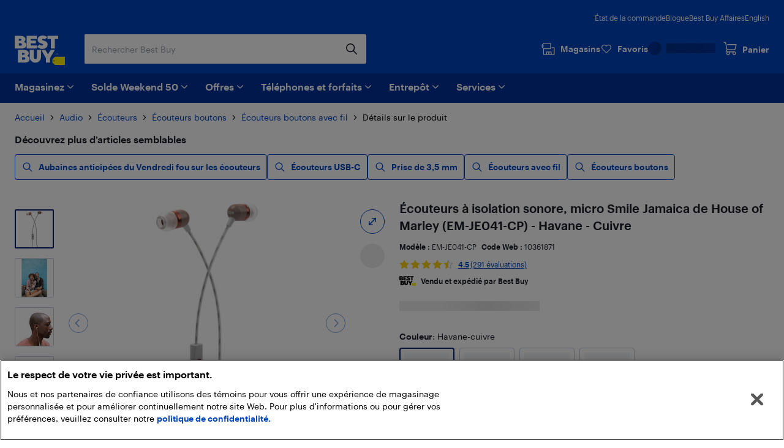

--- FILE ---
content_type: application/javascript; charset=utf-8
request_url: https://www.bestbuy.ca/client/static/js/bundle-dd3682c6.0ec2b8b0.js
body_size: 13094
content:
(self.__LOADABLE_LOADED_CHUNKS__=self.__LOADABLE_LOADED_CHUNKS__||[]).push([[3757],{2656:e=>{e.exports={categoryBox:"categoryBox_2kiOy",categoryWrapper:"categoryWrapper_1Dr6m",categoryList:"categoryList_3HJPM",seeAllLink:"seeAllLink_2TADZ",logo:"logo_CYjWT"}},1101:e=>{e.exports={hidden:"hidden_3LpeU",displayingImage:"displayingImage_3xp0y",sliderTarget:"sliderTarget_2Q87g",middle:"middle_1qXv8"}},62136:e=>{e.exports={imageBlock:"imageBlock_1CFC3",noMargin:"noMargin__53YJ",browserSize:"browserSize_1kQJ2",siteSize:"siteSize_2ra2Q",trueSize:"trueSize_Roedv"}},97804:e=>{e.exports={sliderContainer:"sliderContainer_9JFkq",container:"container_1icpG",sliderIndexTitle:"sliderIndexTitle_3gNH_",productImageContainer:"productImageContainer_3LL_Q"}},71319:e=>{e.exports={loadingIframe:"loadingIframe_16NDY",iframe:"iframe_3O3Xf",loadingSpinner:"loadingSpinner_3EeJh"}},5315:e=>{e.exports={link:"link_3hcyN",withChevron:"withChevron_3KAQS",chevron:"chevron_sDSzx",disabled:"disabled_rA8jh",button:"button_2tNkG",buttona:"buttona_1NRcX",content:"content_1XY28",primary:"primary_2n7uE",secondary:"secondary_vzYPf",tertiary:"tertiary_1kHE5"}},23053:e=>{e.exports={soldAndShippedBy:"soldAndShippedBy_319gh",marketplaceName:"marketplaceName_3FG8H"}},74816:e=>{e.exports={container:"container_10ITx",limitedSize:"limitedSize_3ejVZ",link:"link_21ndV",bannerImage:"bannerImage_2WaFv"}},79235:e=>{e.exports={messageBoxRebranding:"messageBoxRebranding_3AXfa",messageTitle:"messageTitle_3_SC0",messageDetails:"messageDetails_1diL7",icon:"icon_12AwQ",iconStyleMessage:"iconStyleMessage_4lars",messageDetailsWrapper:"messageDetailsWrapper_1RWji"}},25223:e=>{e.exports={npsSurveyModal:"npsSurveyModal_DodLy"}},65344:e=>{e.exports={mainContainer:"mainContainer_2KMgD",title:"title_31xwB",container:"container_3Sp8P",globalOverlay:"globalOverlay_3Vudt",npsSurveyModal:"npsSurveyModal_2lrZ_",section:"section_3o9M3"}},36072:e=>{e.exports={globalPencilBanner:"globalPencilBanner_JDDsP",messageContent:"messageContent_1N18a",messageTitle:"messageTitle_2OhEa",messageDetails:"messageDetails_2OzI3",light:"light_v4N41",dark:"dark_InT3m",ctaLink:"ctaLink_2qI7d",messageSubcontent:"messageSubcontent_2h4Gz"}},68901:e=>{e.exports={icon:"icon_DeHIB",purchasable:"purchasable_34Eak",nonePurchasable:"nonePurchasable_1QCO9",unavailable:"unavailable_3VVym",red:"red_GinEq"}},16345:e=>{e.exports={shippingAvailability:"shippingAvailability_2X3xt"}},14370:e=>{e.exports={container:"container_1DAvI"}},87748:e=>{e.exports={availabilityMessageSearch:"availabilityMessageSearch_1KfqF",availabilityMessageSearchPickup:"availabilityMessageSearchPickup_1h9CR",iconStyle:"iconStyle_H9oNs",availabilityMessage:"availabilityMessage_Ev_6A",shippingLine:"shippingLine_25y9r"}},8434:e=>{e.exports={large:"large_vfLww",ehf:"ehf_2So0v",monthlyPayment:"monthlyPayment_3fKOU",salePrice:"salePrice_1BZ3X",medium:"medium_6sGt-",productPricingContainer:"productPricingContainer_3gTS3"}},16052:(e,t,a)=>{"use strict";a.d(t,{Z:()=>o,c:()=>r});var n=a(67294),s=a(18862),i=a(39782);class r extends n.Component{render(){const e=(this.props.metaTags||[]).map((e,t)=>n.createElement("meta",Object.assign({},e,{key:t}))),t=(this.props.links||[]).map((e,t)=>n.createElement("link",Object.assign({},e,{key:t}))),a=(this.props.scripts||[]).map((e,t)=>n.createElement("script",Object.assign({},e,{key:t}))),r=(this.props.inlineScripts||[]).map(e=>n.createElement("script",{type:e.type,id:e.key},e.value));return n.createElement("div",null,n.createElement(s.ql,null,this.props.title&&n.createElement("title",null,`${this.props.title} | Best Buy Canada`),t,e,a,r),this.props.isQueueItEnabled&&n.createElement(i.Z,null))}}const o=r},24514:(e,t,a)=>{"use strict";a.d(t,{Z:()=>x});var n=a(67294),s=a(37424),i=a(66970),r=a(22536),o=a(28542),l=a(92320),c=a(37500),d=a(54592),p=a(84450),u=a(81402),m=a(20785),g=a(29514),h=a(23724),v=a(74473),b=a(82522),y=a(74693),S=a(98622),f=a(87786),E=a(58962),k=a(2197),O=a(6420),N=a(44675),I=a(48290),A=a(8187);const x=()=>{const e=n.useRef(null),{intl:t}=(0,f.xw)(),a=(0,E.T)(),{data:x}=(0,h.useQuery)(["menuContent",t.locale]),P=(0,s.useSelector)(b.Cry)||"",C=(0,s.useSelector)(b._to)||"",w=(0,s.useSelector)(b.iJp)||"",_=(0,s.useSelector)(b.$qz),T=(0,s.useSelector)(b.PE3)||"",L=(0,s.useSelector)(b.R_F)||"",Z=(0,s.useSelector)(b.iD$)||"",j=(0,s.useSelector)(b.AUt),D=(0,s.useSelector)(b.sAN)||"",M=(0,s.useSelector)(b.KdO)||"",F=(0,s.useSelector)(b.zjS)||"",B=(0,s.useSelector)(b.tEB),z=(0,s.useSelector)(b.kjI)||"",U=(0,s.useSelector)(b.TEy),R=(0,s.useSelector)(b.uPl)||"",V=(0,s.useSelector)((0,b.w$i)("searchBar"))||{},G=(0,s.useSelector)(b.lsX)||!1,$=(0,s.useSelector)(b.jaY),W=(0,s.useSelector)(b.rkK),K=(0,s.useSelector)(b.dZ9),H=(0,s.useSelector)(b.LuZ),Q=(0,s.useSelector)((0,b.TFH)(y.Sq.productPreviewEnabled)),q=k.jx.getCustomerIdCookie(),X=(null==q?void 0:q.authenticationState)&&q.authenticationState===k.zG.AUTHENTICATED,J="undefined"!=typeof window?(0,A.P5)(window.location.href):void 0,Y=k.jx.buildSignInUrl(_.replace(/\/$/,""),t.locale,(0,I.O)({currentUrl:J})),ee=(0,A.P5)(`${_.replace(/\/$/,"")}/global/create-account?redirectUrl=${(0,I.O)({currentUrl:J,encode:!0})}&lang=${t.locale}`),te=(0,O.G1)(Y,ee.toString(),O.tW.Header),ae={containerId:K||"",dataAutomationAdContainer:r.eG.pencilAd,format:r.eG.pencilAd,reserveAdSpace:!1};return n.createElement(n.Fragment,null,n.createElement(i.ZP,{altLangUrl:z,appLocationRegionCode:U,changeQuery:(e,t)=>()=>a(l.$p.changeQuery(e,t)),client:"ecomm-webapp",componentOverride:{cartIndicator:n.createElement(g._o,{className:"m-0",onViewCart:()=>a(m.p_.goToCartPage()),showLabel:B.greaterThan.extraSmall}),favouritesIndicator:n.createElement(S.TB,{favouritesIndicatorRef:e,isUserAuthenticated:X,onAuthenticatedClick:()=>{H||(0,N.z3)("Open Favourites Sidesheet - Global Header"),a(p.jc.toggleFavouriteSidesheet())},popoverContent:te,screenSize:B,showLabel:B.greaterThan.extraSmall,signInTitle:(0,O.Sp)(O.tW.Header)})},config:{accountApiUrl:P,accountDashboardUrl:C,basketServiceApiUrl:w,categoryApiUrl:T,contentApiUrl:L,customerIdentityExperienceServiceUrl:_,ordersWebAppUrl:j,presentationCatalogQueryApiUrl:M,searchApiUrl:Z,searchSuggestionsApiUrl:`${Z}/autocomplete`,sponsoredProductApiUrl:D},criteoConfig:V,dealsMenuContent:[],enableSearchSuggestions:!0,env:(0,v.S)(F),favouritesIndicatorRef:e,internalLinkHandler:e=>a(c.A.push(e)),isMenuLazyLoaded:G,isNewAccountsDesktopEntryEnabled:W,isNewOrderStatusLinkEnabled:$,loadProduct:(e,t,n)=>()=>a(u.B.loadProduct({sku:e,seoText:t,sponsoredInfo:n?{source:o.tO.searchPreview,adSlot:n}:void 0})),locale:t.locale,menuContent:x,onSignOutSuccess:()=>a(d.sd.logout()),productPreviewEnabled:Q,query:R,screenSize:B,servicesMenuContent:[],sponsoredProductPreviewEnabled:!0,toggleFlyoutOverlay:()=>a(d.sd.toggleFlyoutOverlay())}),n.createElement(r.Un,Object.assign({},ae)))}},54617:(e,t,a)=>{"use strict";a.d(t,{Z:()=>d});var n=a(67294),s=a(2656),i=a(48019),r=a(84915),o=a(8187);const l=e=>{const t={params:[e.categoryId],to:"help"},a=()=>{return n.createElement(n.Fragment,null,e.logo&&(t=e.logo.x1,n.createElement("img",{src:t,className:s.logo,alt:"",role:"presentation"})),n.createElement("h3",null,e.seoText));var t};return e.isGreaterThanXS?n.createElement("div",{className:s.categoryWrapper},n.createElement(a,null),n.createElement("hr",{"aria-hidden":"true"}),n.createElement("ul",{className:s.categoryList},e.topics&&e.topics.map((e,t)=>{var a;const s={params:[e.categoryId,e.topicId],to:"help"};return n.createElement("li",{key:null!==(a=e.topicId)&&void 0!==a?a:t},n.createElement(i.Z,Object.assign({className:(0,o.Kh)((0,r.Hd)({fontWeight:"normal",className:"no-underline [&:hover]:underline"}))},s),e.seoText))}))):n.createElement(i.Z,Object.assign({className:"block font-medium text-human-blue focus-visible-outline-2 hover:underline"},t),n.createElement("div",{className:s.categoryWrapper},n.createElement(a,null)))},c=e=>n.createElement("div",{className:(0,o.cn)(s.categoryBox,e.className)},l(e)),d=({className:e,helpCategories:t,isGreaterThanXS:a})=>n.createElement("section",{className:(0,o.Kh)("grid grid-cols-1 gap-6 pb-4 sm:grid-cols-3 sm:pb-12",e)},t.map((e,t)=>n.createElement(c,{seoText:e.seoText,topics:e.topics,categoryId:e.categoryId,logo:e.logo,isGreaterThanXS:a,key:t})))},30948:(e,t,a)=>{"use strict";a.d(t,{Z:()=>l});var n=a(67294),s=a(1101),i=a(11641),r=function(e,t){var a={};for(var n in e)Object.prototype.hasOwnProperty.call(e,n)&&t.indexOf(n)<0&&(a[n]=e[n]);if(null!=e&&"function"==typeof Object.getOwnPropertySymbols){var s=0;for(n=Object.getOwnPropertySymbols(e);s<n.length;s++)t.indexOf(n[s])<0&&Object.prototype.propertyIsEnumerable.call(e,n[s])&&(a[n[s]]=e[n[s]])}return a};class o extends n.Component{constructor(e){super(e),this.onImageLoadHandler=()=>{this.hidePlaceholder(),this.dispatchLoadedImageEvent()},this.hidePlaceholder=()=>{this.setState({usePlaceholder:!1})},this.dispatchLoadedImageEvent=()=>{this.props.dispatchLoadEvents&&document.dispatchEvent(new CustomEvent("LoadedImageElement",{bubbles:!0}))},this.dispatchRegisterImageEvent=()=>{this.props.dispatchLoadEvents&&document.dispatchEvent(new CustomEvent("RegisterImageElement",{bubbles:!0}))},this.state={usePlaceholder:!!e.placeholder||!1}}componentDidMount(){this.dispatchRegisterImageEvent(),this.imgElement&&this.imgElement.complete&&this.dispatchLoadedImageEvent(),this.state.usePlaceholder&&this.imgElement&&this.imgElement.complete&&this.imgElement.naturalWidth>0&&this.hidePlaceholder()}render(){const e=this.props,{placeholder:t,dispatchLoadEvents:a,alt:o,enableZoom:l,resetZoomCallback:c,setIsDraggable:d,masking:p,onImageZoom:u,disableSeoAttributes:m}=e,g=r(e,["placeholder","dispatchLoadEvents","alt","enableZoom","resetZoomCallback","setIsDraggable","masking","onImageZoom","disableSeoAttributes"]),h=!m&&{itemProp:"image"},v=n.createElement("div",{className:this.state.usePlaceholder?s.hidden:s.displayingImage},n.createElement("div",{className:s.sliderTarget}),n.createElement("img",Object.assign({},g,{alt:o||""},h,{onError:this.dispatchLoadedImageEvent,onLoad:this.onImageLoadHandler,ref:e=>this.imgElement=e})),p&&n.createElement("img",{src:p,className:s.middle,alt:"",role:"presentation"}));return n.createElement("div",null,this.state.usePlaceholder&&t,l?n.createElement(i.ZP,{setIsDraggable:d,resetZoomCallback:c,onImageZoom:u},v):v)}}o.defaultProps={dispatchLoadEvents:!1};const l=o},1714:(e,t,a)=>{"use strict";a.d(t,{ZP:()=>h,_r:()=>n});var n,s=a(67294),i=a(48019),r=a(29082),o=a(11100),l=a(8187),c=a(42620),d=a(75195),p=a(62136);!function(e){e.browserSize="browserSize",e.siteSize="siteSize",e.trueSize="trueSize"}(n||(n={}));const u=[o.AV.extraSmall,o.AV.small,Object.assign(Object.assign({},o.AV.medium),{maxWidth:1/0})],m=({event:e,children:t,className:a})=>{if(null==e?void 0:e.eventType){const n=(0,c.Z)(e);return s.createElement(i.Z,Object.assign({className:a},n),t)}return s.createElement("div",{className:a},t)},g=e=>{const{altText:t="",image:a,displayType:i=n.trueSize}=e,o=s.useContext(d.nz),c=`\n        ${(null==a?void 0:a.extraSmall)?"extraSmallOnly":""}\n        ${(null==a?void 0:a.small)?"smallOnly":""}\n        ${(null==a?void 0:a.medium)?"medium":""}`,g=u.map(e=>({breakpointData:e,imageData:a[e.name]}));return s.createElement("div",{className:c},s.createElement(m,Object.assign({className:(0,l.cn)(p.imageBlock,p[i],i===n.browserSize&&o.browserSizeLayout,i===n.browserSize&&p.noMargin)},e),s.createElement(r.t,{fallbackImage:(null==a?void 0:a.fallbackImage)||{x1:"[data-uri]"},pictureData:g,alt:t})))};g.displayName="ImageBlock",m.displayName="ImageBlockContainer";const h=g},40088:(e,t,a)=>{"use strict";a.d(t,{Z:()=>u});var n=a(67294),s=a(38644),i=a(97804),r=a(7212),o=a(8518),l=a(25387);const c=(0,l.defineMessages)({showingNumOfTotal:{id:"pdp.productDetails.imageGallery.SlideShow.showingNumOfTotal"}});var d=a(8187);class p extends n.Component{constructor(e){super(e),this.generateImageThumbnail=e=>{const t=this.props.images[e].replace(/[0-9]+x[0-9]+/,"100x100");return n.createElement("img",{src:t,className:i.imageThumbnail,alt:"",role:"presentation"})},this.handleSelection=e=>{this.setState(Object.assign(Object.assign({},this.state),{selectedIndex:e}))},this.state={isImageGalleryLoading:!0,selectedIndex:0}}render(){const e={adaptiveHeight:!1,afterChange:e=>this.setState({selectedIndex:e}),arrows:!1,autoplay:!1,customPaging:this.generateImageThumbnail,dots:!0,infinite:!0,initialSlide:this.state.selectedIndex,lazyLoad:!0,slidesToScroll:1,slidesToShow:1,speed:500},t=this.props.images||[],a=this.props.screenSize.greaterThan.small?5:3,p=t.length<=1||this.state.isImageGalleryLoading,u=this.props.screenSize.greaterThan.extraSmall&&t.length>a;return p?n.createElement("div",{"data-automation":"image-gallery-single-image",className:(0,d.cn)(i.container,this.props.className)},n.createElement(s.ZP,{className:i.productImage,src:t.length>=1?t[0]:void 0,alt:this.props.alt,width:this.props.width,height:this.props.height,placeholderImage:this.props.placeholderImage})):u?n.createElement("div",{"data-automation":"image-gallery-product-image-slider",className:(0,d.cn)(i.container,this.props.className)},n.createElement(r.Z,{images:t,screenSize:this.props.screenSize,selectedIndex:this.state.selectedIndex,handleSelection:this.handleSelection,placeholderImage:this.props.placeholderImage,width:this.props.width,height:this.props.height})):n.createElement("div",{"data-automation":"image-gallery",className:(0,d.cn)(i.container,this.props.className)},n.createElement(o.Z,{settings:e,className:i.sliderContainer,content:t.map((e,t)=>n.createElement("div",{className:i.productImageContainer,key:t},n.createElement(s.ZP,{className:i.productImage,src:e,width:this.props.width,height:this.props.height,placeholderImage:this.props.placeholderImage})))}),n.createElement("div",{className:i.sliderIndexTitle},n.createElement(l.FormattedMessage,Object.assign({},c.showingNumOfTotal,{values:{number:this.state.selectedIndex+1,total:t.length}}))))}componentDidMount(){this.setState({isImageGalleryLoading:!1})}}const u=p},96665:(e,t,a)=>{"use strict";a.d(t,{Z:()=>c});var n=a(67294),s=a(71319),i=a(74417);let r="";const o="mDot_iframe";if("undefined"!=typeof document){const e=document.location.hostname.match(/\w+\.?\w+$/);r=e?e[0]:""}class l extends n.Component{constructor(e){super(e),this.state={loading:!0}}componentWillMount(){const e=new i.VjB(o,String(!0));e.domain=r,e.path="/",i.lew.setCookie(e),window&&!window.onbeforeunload&&(window.onbeforeunload=()=>{this.unsetCookie()})}componentWillUnmount(){this.unsetCookie()}render(){return n.createElement("div",{className:s.loadingIframe},this.state.loading&&n.createElement(i.TKf,{isBlue:!0,width:"24px",containerClass:s.loadingSpinner}),n.createElement("iframe",{style:{visibility:this.state.loading?"hidden":"visible",height:this.props.height,width:this.props.width},title:this.props.iFrameTitle,onLoad:()=>this.setState({loading:!1}),src:`${this.props.src}`,className:this.state.loading?s.loadingIframe:s.iframe}))}unsetCookie(){const e=new i.VjB(o,String(!1));e.domain=r,e.path="/",e.maxAge=-1,i.lew.setCookie(e)}}const c=l},1626:(e,t,a)=>{"use strict";a.d(t,{Z:()=>r});var n=a(67294),s=a(48019),i=a(62472);const r=e=>{const{to:t,params:a=[]}=e;let r=a.filter(e=>null!=e);if("category"===t){r=(0,i.FX)(a[a.length-1])?a:["",...a.slice(1)]}return n.createElement(s.Z,Object.assign({},Object.assign(Object.assign({},e),{params:r})))}},48019:(e,t,a)=>{"use strict";a.d(t,{Z:()=>g});var n=a(74417),s=a(67294),i=a(25387),r=a(69987),o=a(28542),l=a(79318),c=a(5315),d=a(82563),p=a(8187);const u=e=>e.preventDefault();class m extends s.Component{constructor(){super(...arguments),this.childrenContent=()=>this.props.lookLikeButton?s.createElement("span",{className:c.content},this.props.children):this.props.children,this.Chevron=e=>{const t={className:c.chevron,viewBox:"0 0 32 32"};switch(e.type){case"up":return s.createElement(n.Kh3,Object.assign({},t));case"down":return s.createElement(n._ME,Object.assign({},t));case"right":return s.createElement(n._Qn,Object.assign({},t));default:return null}}}render(){const{chevronType:e,className:t,disabled:a,onClick:i,onKeyDown:o,itemProp:l,targetSelf:d,property:m,ariaLabel:g,rel:h,extraAttrs:v,external:b,disableClientRender:y,disableSeoAttributes:S,href:f}=this.props,E=a?c.disabled:"",k=a?u:i;let O={};return!S&&l&&(O={itemProp:l}),b||y?s.createElement(n.rUS,{className:(0,p.Kh)(t,E,this.props.lookLikeButton&&c.button,this.props.appearance&&c[this.props.appearance]),chevronType:e,href:this.getHref()||"javascript: void(0);",onClick:k,onKeyDown:o,targetSelf:!b||d,rel:h||(b?"external":""),overrides:Object.assign({},v)},this.childrenContent()):s.createElement(r.rU,Object.assign({},O,{typeof:this.props.typeof,property:m,to:f||this.getPath()||"javascript: void(0);",onClick:k,onKeyDown:o,"aria-label":g,className:(0,p.Kh)(c.link,e&&c.withChevron,t,E,this.props.lookLikeButton&&c.button,this.props.lookLikeButton&&"!focus:no-underline !focus-visible-outline-3",this.props.appearance&&c[this.props.appearance]),rel:h},v),this.childrenContent(),s.createElement(this.Chevron,{type:e}))}getHref(){const{href:e,external:t,disabled:a}=this.props;if(a)return;return(t&&e?e:(0,d.E8)(this.getPath()))||"javascript: void(0);"}getPath(){const{to:e,params:t,intl:a,disabled:n}=this.props;if(n)return;let{query:s}=this.props;const i=s&&s["#"]?`#${s["#"]}`:"";s=!!s&&(0,d.Cr)(s)||void 0;const r=e&&l.Z.getPathByKey((0,o.DC)(a.locale),e,...t||[]);return r?{pathname:r,query:s,hash:i}:void 0}}const g=(0,i.injectIntl)(m)},8032:(e,t,a)=>{"use strict";a.d(t,{Z:()=>l});var n=a(67294),s=a(25387),i=a(23053);const r=(0,s.defineMessages)({marketplaceSeller:{id:"search.components.marketplaceSeller.marketplaceSeller"}});var o=a(8187);const l=({className:e=""})=>n.createElement("div",{className:(0,o.cn)(i.soldAndShippedBy,e),id:"MarketplaceSeller"},n.createElement("span",{className:i.marketplaceName},n.createElement(s.FormattedMessage,Object.assign({},r.marketplaceSeller))))},44360:(e,t,a)=>{"use strict";a.d(t,{M:()=>u});var n=a(67294),s=a(1216),i=a(66970),r=a(30948),o=a(48019),l=a(58513),c=a(54655),d=a(74816);class p extends n.Component{render(){const{belongsWithText:e,description:t,image:a,screenSize:p,event:u,isMobileApp:m,disableSeoAttributes:g}=this.props,h=n.createElement(l.ZP,{disableSeoAttributes:g}),v=(0,c.NH)({image:a,description:t},p,c.Lq),b=n.createElement(r.Z,Object.assign({className:d.bannerImage,placeholder:h,dispatchLoadEvents:!0},v,{disableSeoAttributes:g})),y=u?(0,i.HB)(u,m):null,S=u&&u.eventType&&"externalUrl"!==u.eventType&&!m?{ariaLabel:t}:null,f=y?n.createElement(o.Z,Object.assign({},y,S),n.createElement(s.ZP,{offset:100},b)):b;return n.createElement("div",{className:e?`${d.container} ${d.limitedSize}`:`${d.container}`},f)}}const u=p},7681:(e,t,a)=>{"use strict";a.d(t,{Tu:()=>n,ZP:()=>d});var n,s,i=a(74417),r=a(67294),o=a(8187),l=a(79235),c=function(e,t){var a={};for(var n in e)Object.prototype.hasOwnProperty.call(e,n)&&t.indexOf(n)<0&&(a[n]=e[n]);if(null!=e&&"function"==typeof Object.getOwnPropertySymbols){var s=0;for(n=Object.getOwnPropertySymbols(e);s<n.length;s++)t.indexOf(n[s])<0&&Object.prototype.propertyIsEnumerable.call(e,n[s])&&(a[n[s]]=e[n[s]])}return a};!function(e){e[e.NotAvailable=0]="NotAvailable",e[e.Warning=1]="Warning",e[e.TimeOutCart=2]="TimeOutCart",e[e.Feedback=3]="Feedback",e[e.Info=4]="Info"}(n||(n={})),function(e){e[e.custom=0]="custom",e[e.error=1]="error",e[e.info=2]="info",e[e.success=3]="success",e[e.warning=4]="warning",e[e.feedback=5]="feedback"}(s||(s={}));const d=e=>{const{messageTitle:t,messageIcon:a,children:s,messageDetails:d,className:p}=e,u=c(e,["messageTitle","messageIcon","children","messageDetails","className"]);let m,g;switch(a){case n.Feedback:case n.TimeOutCart:g="info";break;case n.NotAvailable:case n.Warning:g="error";break;default:g="info"}return m="info"===g?i.jzv:i.PBl,r.createElement("div",{className:(0,o.cn)(p,l.messageBoxRebranding)},r.createElement(m,Object.assign({},u,{message:t}),r.createElement("div",{className:l.messageDetailsWrapper},d,s)))}},86994:(e,t,a)=>{"use strict";a.d(t,{Z:()=>m});var n=a(67294),s=a(25223),i=a(37424),r=a(66970),o=a(47389),l=a(74417),c=a(84524),d=a(82522),p=a(85203);const u=e=>t=>{t((0,r.lm)({}).toggleFlyoutOverlay(e))},m=(0,i.connect)(e=>{var t,a,n,s,i,r,o,l,c,p;return{country:e.app.location.country,language:e.intl.language,screenSize:(0,d.tEB)(e),npsExcludedPaths:null===(t=e.config.npsSurvey)||void 0===t?void 0:t.excludedPaths,npsFeatureToggle:null===(a=e.config.npsSurvey)||void 0===a?void 0:a.enabled,npsIdleBeforeNewVisitInSeconds:null===(n=e.config.npsSurvey)||void 0===n?void 0:n.idleBeforeNewVisitInSeconds,npsIntervalBetweenSurveysInSeconds:null===(s=e.config.npsSurvey)||void 0===s?void 0:s.intervalBetweenSurveysInSeconds,npsPageViewCountLimit:null===(i=e.config.npsSurvey)||void 0===i?void 0:i.pageViewCount,npsSamplingPercentage:null===(r=e.config.npsSurvey)||void 0===r?void 0:r.samplingPercentage,npsCookieDomain:null===(o=e.config.npsSurvey)||void 0===o?void 0:o.cookieConfigs.domain,npsCookieMaxAge:null===(l=e.config.npsSurvey)||void 0===l?void 0:l.cookieConfigs.maxAge,npsSurveyUrl:null===(c=e.config.npsSurvey)||void 0===c?void 0:c.npsSurveyUrl[e.intl.language],npsSurveyOptIn:null===(p=e.config.npsSurvey)||void 0===p?void 0:p.isOptIn}},e=>({toggleFlyoutOverlay:(0,o.bindActionCreators)(u,e),optIn:()=>e((0,p.mY)())}))(e=>{let t;n.useEffect(()=>("undefined"!=typeof window&&window.addEventListener("resize",i),()=>{window.removeEventListener("resize",i)}),[]);const a=()=>{c.utils.pushEventToDataLayer({event:"NPS_Survey_Sounds_Good"}),e.optIn()},i=()=>{t||(r(),t=setTimeout(()=>{t=null},2e3))},r=()=>{e.screenSize.lessThan.medium&&e.toggleFlyoutOverlay()};return!e.disableNps&&(()=>{const{country:t,language:i,npsExcludedPaths:r=[],npsFeatureToggle:o,npsIdleBeforeNewVisitInSeconds:c=0,npsIntervalBetweenSurveysInSeconds:d=0,npsPageViewCountLimit:p=0,npsSamplingPercentage:u=0,npsSurveyUrl:m="",npsCookieDomain:g="",npsCookieMaxAge:h=0,npsSurveyOptIn:v}=e,b={baseSurveyUrl:m,excludedPaths:r,idleBeforeNewVisitInSeconds:c,intervalBetweenSurveysInSeconds:d,pageViewCountLimit:p,samplingPercentage:u},y={language:i,modalClassName:s.npsSurveyModal},S={domain:g,maxAge:h};if(o&&"Canada"===t)return n.createElement("div",{className:"npsSurveyWrapper","data-automation":"nps-survey-wrapper"},n.createElement(l.p8q,{npsConfigs:b,npsModalConfigs:y,npsCookieConfigs:S,optIn:!!v,optInToggle:a}))})()||null})},9577:(e,t,a)=>{"use strict";a.d(t,{Z:()=>p});var n=a(67294),s=a(37424),i=a(65344),r=a(47389),o=a(8436),l=a(55763),c=a(86994),d=function(e,t,a,n){return new(a||(a=Promise))(function(s,i){function r(e){try{l(n.next(e))}catch(e){i(e)}}function o(e){try{l(n.throw(e))}catch(e){i(e)}}function l(e){var t;e.done?s(e.value):(t=e.value,t instanceof a?t:new a(function(e){e(t)})).then(r,o)}l((n=n.apply(e,t||[])).next())})};const p=(0,s.connect)(e=>({country:e.app.location.country,locale:e.intl.locale,locationApiUrl:e.config.dataSources.locationApiUrl}),e=>({appActions:(0,r.bindActionCreators)(l.sd,e)}))(e=>{n.useEffect(()=>{t()},[]);const t=()=>d(void 0,void 0,void 0,function*(){const{country:t,locale:a,locationApiUrl:n,appActions:s}=e;if(t||!n||"undefined"==typeof window)return;const i=new o.PG(n,a);try{const e=yield i.locate(!1);s.setCountry(e.country)}catch(e){return}});return n.createElement("div",Object.assign({className:`x-page-content ${i.container}`},e.extraProps||{}),e.children,n.createElement(c.Z,{disableNps:e.disableNps}))})},92152:(e,t,a)=>{"use strict";a.d(t,{Z:()=>c});var n=a(67294),s=a(36072),i=a(48019),r=a(29082),o=a(66970),l=a(8187);const c=e=>{const{messageTitle:t,messageDetails:a,images:c,theme:d,cta:p,language:u,isMobileApp:m,backgroundColour:g}=e,h=p&&"externalUrl"!==p.eventType?{ariaLabel:p.ctaText}:null,v=(0,o.HB)(Object.assign(Object.assign({},p),{language:u}),m),b=c&&c.alternateText?{role:"img","aria-label":c.alternateText}:null,y={backgroundColor:g};return!m&&t?n.createElement("div",Object.assign({className:(0,l.cn)(s.globalPencilBanner,"light"===d?s.light:s.dark),style:g?y:void 0},b),!g&&n.createElement(r.Aq,{images:c,repeatImage:!0,theme:d}),n.createElement("div",{className:s.messageContent},t&&n.createElement("span",{className:s.messageTitle},t),n.createElement("div",{className:s.messageSubcontent},a&&n.createElement("span",{className:s.messageDetails},a),p&&n.createElement(i.Z,Object.assign({chevronType:"right",className:s.ctaLink,extraAttrs:{"data-automation":"pencil-banner-cta"}},v,h),p.ctaText)))):null}},50241:(e,t,a)=>{"use strict";a.d(t,{Z:()=>s});var n=a(73935);const s=({children:e,target:t})=>n.createPortal(e,t)},27487:(e,t,a)=>{"use strict";a.d(t,{Z:()=>h});var n=a(67294),s=a(28542),i=a(15229),r=a(50157),o=a(24399),l=a(86122),c=a(29082),d=a(28175),p=a(48019),u=a(42620),m=a(8187);const g=e=>!(!(null==e?void 0:e.foregroundImage)||!(e.foregroundImage.extraSmall||e.foregroundImage.small||e.foregroundImage.medium||e.foregroundImage.large)),h=e=>{const{displayOptions:t={},foregroundImage:a,backgroundImage:h,cta:v,body:b={}}=e,{headline:y,logo:S,text:f}=b,{theme:E=s.Q2.light,backgroundColour:k}=t,O=!(!h&&!k),N=k&&{backgroundColor:(0,d.G)(k)}||void 0,I=v&&(0,u.Z)(v);return n.createElement(p.Z,Object.assign({},I||{},{className:(0,m.Kh)("m-0 box-border block h-full overflow-hidden text-pure-black sm:flex sm:min-h-[420px] sm:flex-col",E===s.Q2.dark&&"text-pure-white","group focus-visible-outline-3 hover:underline focus-visible:underline")}),O&&n.createElement(c.Aq,{images:h,localStyles:N}),a&&n.createElement(i.Z,{images:a,className:(0,m.Kh)("[&>picture img]:m-0 [&>picture img]:max-h-24 relative h-[148px] flex-1 px-6 sm:h-auto [&>picture]:absolute [&>picture]:left-6 [&>picture]:top-1/2 [&>picture]:-translate-y-1/2 [&>picture]:transform",!g(e)&&"h-0 flex-none sm:h-auto"),fallbackImage:a.fallbackImage}),n.createElement("div",{className:(0,m.Kh)("p-6 pt-0 text-body-sm","group-hover:underline group-focus-visible:underline",!g(e)&&"mx-0 my-auto pt-6")},(null==S?void 0:S.url)&&n.createElement(r.Z,{className:(0,m.Kh)("text-left [&>img]:max-h-8 [&>img]:max-w-full",!g(e)&&"[&>img]:max-h-12"),src:S.url,alternateText:S.alternateText||""}),y&&n.createElement(o.Z,{className:"text-body-md font-medium"},y),f&&n.createElement("p",{className:"m-0"},f),v&&n.createElement(l.Z,{darkTheme:E===s.Q2.dark,className:"items-start",secondaryCta:Object.assign({},v),extraAttrs:{tabIndex:"-1"}})))}},33517:(e,t,a)=>{"use strict";a.d(t,{Z:()=>h});var n=a(67294),s=a(8187),i=a(77277),r=a(14370),o=a(25387);const l=(0,o.defineMessages)({BackOrder:{id:"search.components.ProductAvailability.ShippingMessage.BackOrder"},CannotShipToLocation:{id:"search.components.ProductAvailability.ShippingMessage.CannotShipToLocation"},ComingSoon:{id:"search.components.ProductAvailability.ShippingMessage.ComingSoon"},InStock:{id:"search.components.ProductAvailability.ShippingMessage.InStock"},InStockOnlineOnly:{id:"search.components.ProductAvailability.ShippingMessage.InStockOnlineOnly"},InStoreOnly:{id:"search.components.ProductAvailability.ShippingMessage.InStoreOnly"},NotAvailable:{id:"search.components.ProductAvailability.ShippingMessage.NotAvailable"},OutOfStock:{id:"search.components.ProductAvailability.ShippingMessage.OutOfStock"},OutofStockInRegion:{id:"search.components.ProductAvailability.ShippingMessage.OutofStockInRegion"},Preorder:{id:"search.components.ProductAvailability.ShippingMessage.Preorder"},ReleaseDate:{id:"search.components.ProductAvailability.ShippingMessage.ReleaseDate"},RegionRestricted:{id:"search.components.ProductAvailability.ShippingMessage.RegionRestricted"},SoldOutOnline:{id:"search.components.ProductAvailability.ShippingMessage.SoldOutOnline"},Unknown:{id:"search.components.ProductAvailability.ShippingMessage.Unknown"},SoldInStore:{id:"search.components.ProductAvailability.ShippingMessage.SoldInStore"}}),c=({className:e,status:t,regionName:a})=>n.createElement("span",{className:(0,s.cn)(e,r.container)},l[t]&&n.createElement(o.FormattedMessage,Object.assign({},l[t],{values:{region:a}})));var d=a(16345),p=a(60394);const u="shipping-preorder-release-date",m="shipping-container",g=({shipping:e,regionName:t,className:a,icon:r,availabilityTitleClass:g,preorderReleaseDate:h,isShowFullySoldOut:v=!1,shouldDisplayActivationMessage:b=!1})=>{if(!e.status||"Unknown"===e.status)return null;const y=v&&!b&&"SoldInStore"!==e.status?"OutOfStock":e.status;return n.createElement("div",{"data-testid":m,className:"flex flex-col gap-1"},n.createElement("p",{className:(0,s.cn)(d.shippingAvailability,g)},r,n.createElement(c,{status:y,regionName:t,className:a})),h&&e.status===i.Gw.Preorder&&n.createElement("p",{"data-testid":u,className:"flex text-micro-lg"},n.createElement(p.Qu,{hideFromScreenReader:!0,size:14,className:"mr-1 flex-shrink-0"}),n.createElement(o.FormattedMessage,Object.assign({},l.ReleaseDate,{values:{date:(0,s.Bv)(h).format("ll")}}))))};g.displayName="Shipping";const h=g},9920:(e,t,a)=>{"use strict";a.d(t,{ZP:()=>v});var n=a(67294),s=a(25387),i=a(60394),r=a(33517),o=a(36697),l=a(87748),c=a(68901);const d=(0,s.defineMessages)({FullyOutOfStock:{id:"search.components.ProductAvailability.Pickup.FullyOutOfStock"},InStock:{id:"search.components.ProductAvailability.Pickup.InStock"},OrderInStore:{id:"search.components.ProductAvailability.Pickup.OrderInStore"},OutOfStock:{id:"search.components.ProductAvailability.Pickup.OutOfStock"},ActivateOnline:{id:"search.components.ProductAvailability.Pickup.ActivateOnline"}});var p=a(8187),u=a(80461);const m="SoldInStore",g="pickup-automation",h="shipping-automation",v=e=>{var t,a;const{availability:v,regionName:b,className:y,shippingLineContent:S,preorderReleaseDate:f,shouldDisplayActivationMessage:E=!1,displayItemNotPurchasableWarning:k=!1,hideIconFromScreenReader:O=!1,shouldHideShippingStatus:N=!1}=e,I=(0,u.D)(v);if(!v)return null;const A=v.shipping.status===o.Gw.InStoreOnly&&(null===(t=v.pickup)||void 0===t?void 0:t.status)!==o.ds.InStock&&(null===(a=v.pickup)||void 0===a?void 0:a.status)!==o.ds.OutOfStock,x=v.pickup;let P=v.shipping;A&&(P=Object.assign(Object.assign({},v.shipping),{status:m}));const C=v.pickup&&((w=v.pickup.status)===o.ds.InStock||w===o.ds.OutOfStock);var w;const _=P.status===m||P.purchasable,T=x&&("OutOfStock"===x.status&&["SoldOutOnline","NotAvailable","InStoreOnly","SoldInStore"].includes(P.status)||["OnlineOnly","OutOfStock","Unknown","NotAvailable"].includes(x.status)&&"SoldOutOnline"===P.status),L=e=>{var t,a;const r="pickup"===e;let o;o=r&&I?d.OrderInStore:r&&v.pickup?Object.assign({},d[null===(t=v.pickup)||void 0===t?void 0:t.status]):Object.assign({},d.ActivateOnline);const u=!r||!v.pickup||(null===(a=v.pickup)||void 0===a?void 0:a.purchasable);return n.createElement("p",{className:l.availabilityMessageSearchPickup,"data-testid":g},n.createElement(i.tg,{purchasable:u,className:(0,p.cn)("float-left mr-1 flex-shrink-0",!u&&k&&c.red),isShowAvailableToOrderInStore:I,size:14,hideIconFromScreenReader:O}),n.createElement("span",{className:"flex-grow break-words"},n.createElement(s.FormattedMessage,Object.assign({},o))))};return n.createElement("div",{className:(0,p.cn)(l.availabilityMessageSearch,y),"data-automation":"store-availability-messages"},!C&&E&&L("activation"),!N&&n.createElement("div",{className:l.shippingLine,"data-testid":h},n.createElement(r.Z,{shipping:P,preorderReleaseDate:f,regionName:b,icon:n.createElement(i.tg,{className:(0,p.cn)("float-left mr-1 flex-shrink-0",!_&&k&&c.red),purchasable:_,size:14,hideIconFromScreenReader:O}),isShowFullySoldOut:T,shouldDisplayActivationMessage:E}),S),C&&!T&&L("pickup"))}},41994:(e,t,a)=>{"use strict";a.d(t,{go:()=>p,ZP:()=>m,an:()=>u});var n=a(84915),s=a(74417),i=a(8187),r=a(67294),o=a(25387),l=a(37424),c=a(8434);const d=(0,o.defineMessages)({monthlyPayment:{id:"search.components.productItemPricing.monthlyPayment"}}),p=({appLocationRegionCode:e,availabilityStatus:t,className:a,disableSeoAttributes:l,displayEhfRegions:p,displaySaleEndDate:u,displaySavingPosition:m,ehf:g,ehfPosition:h="bottom",isSubscription:v,priceSize:b,priceWithEhf:y,priceWithoutEhf:S,readMoreLink:f,saleEndDate:E,saleStartDate:k,saving:O,showWhatIsEhf:N,superscriptCent:I,termFrequency:A})=>{const x=O>0,P=null==p?void 0:p.includes(e),C=g>0&&P?y:S,w=u&&E&&k,_=r.createElement(s.jFi,{superscriptCent:I,value:C,isSalePrice:x,saleEndDate:E,size:b,availabilityStatus:t,disableSeoAttributes:l,termFrequency:A});return r.createElement("div",{className:(0,i.cn)(c.productPricingContainer,a),"data-automation":"product-pricing"},"top"===m?r.createElement("div",{className:"flex flex-col-reverse"},_,r.createElement(s.xn,{position:"top",value:O})):_,v&&r.createElement("span",{className:`${c.monthlyPayment} ${c[b]}`},r.createElement(o.FormattedMessage,Object.assign({},d.monthlyPayment))),"right"===m&&r.createElement(s.xn,{position:"right",value:O}),g>0&&r.createElement("div",{className:"right"===h?"inline-block":""},r.createElement(n.lP,{hasEHFforOtherRegions:!P,ehf:g,readMoreLink:f,showWhatIsEhf:N})),w&&r.createElement(n.L5,{disableSeoAttributes:l,startDate:k,endDate:E}))},u=e=>!!e&&e.saving>0,m=(0,l.connect)(e=>{var t,a,n,s,i;return{displayEhfRegions:e.config.displayEhfRegions||[],appLocationRegionCode:null===(a=null===(t=e.user)||void 0===t?void 0:t.shippingLocation)||void 0===a?void 0:a.regionCode,readMoreLink:null!==(i=null===(s=null===(n=e.config.dataSources)||void 0===n?void 0:n.priceEhfReadMoreUrl)||void 0===s?void 0:s[e.intl.language])&&void 0!==i?i:""}})(p)},99975:(e,t,a)=>{"use strict";a.d(t,{Z:()=>_});var n=a(67294),s=a(74417),i=a(25387),r=a(37424),o=a(99458),l=a(25128),c=a(18298),d=a(58899),p=a(57205),u=a(19777),m=a(42042),g=a(8573),h=a(33216),v=a(44207),b=a(23078),y=a(34215),S=a(40311),f=a(10745),E=a(76793),k=a(55763),O=a(49660),N=a(47389),I=a(82522),A=function(e,t,a,n){return new(a||(a=Promise))(function(s,i){function r(e){try{l(n.next(e))}catch(e){i(e)}}function o(e){try{l(n.throw(e))}catch(e){i(e)}}function l(e){var t;e.done?s(e.value):(t=e.value,t instanceof a?t:new a(function(e){e(t)})).then(r,o)}l((n=n.apply(e,t||[])).next())})};const x=()=>n.createElement(n.Fragment,null,n.createElement(s.X2j,{className:S.productFinder},n.createElement(s.JXS,{xs:12,sm:6,md:8,className:S.imageGalleryDesktopColumn},n.createElement(m.c,{className:`${S.imageGalleryDesktop} ${S.imageGallerySkeleton}`})),n.createElement(s.JXS,{xs:12,sm:6,md:4},n.createElement(g.D,null),n.createElement(b.x,null),n.createElement(b.x,null),n.createElement(h.M,null),n.createElement(b.x,null),n.createElement(b.x,null),n.createElement(p.tV,null),n.createElement(m.c,{className:`${S.imageGalleryMobile} ${S.imageGallerySkeleton}`}),n.createElement(y.a,{includePlan:!0,loading:!0}),n.createElement(l.Y,null)))),P=(e,t)=>e.selectedValue<t.selectedValue?-1:e.selectedValue>t.selectedValue?1:0,C=(e,t)=>{const a=e.selectedValue&&e.selectedValue.replace(/\D/g,""),n=t.selectedValue&&t.selectedValue.replace(/\D/g,"");return Number(a)>Number(n)?1:Number(a)<Number(n)?-1:0};var w;!function(e){e.UNLOCKED="unlocked"}(w||(w={}));const _=(0,r.connect)((e,t)=>({screenSize:(0,I.tEB)(e),language:e.intl.language,url:t.url}),e=>({productFinderActions:(0,N.bindActionCreators)(k.Qu,e),productActions:(0,N.bindActionCreators)(O.bm,e),basketActionCreators:(0,N.bindActionCreators)(O.p_,e)}))(e=>{const[t,a]=n.useState(e.defaults||["bell","S10","64 GB","black"]),[r,k]=n.useState(!0),[O,N]=n.useState(""),I=n.useRef(null),{screenSize:_,url:T,language:L}=e;if(!T||0===T.length)return n.createElement("div",{className:"productFinderEmpty"});const[Z,j,D,M]=(0,E.Z)(T);if((0,n.useEffect)(()=>{e.basketActionCreators.locate(!1)},[]),(0,n.useEffect)(()=>{M?e.productFinderActions.sendPageloadAnalytics(M):D&&e.productFinderActions.sendErrorAnalytics(D)},[M,D]),D)return n.createElement(n.Fragment,null);if(Z&&!j&&!D||!Z&&!j&&!D)return n.createElement(s.aNw,{loading:!0,loadingDisplay:n.createElement(x,null)});{const E=e=>(n,s)=>{a(t.map((t,a)=>a!==e?t:s))},x=()=>{a([r?w.UNLOCKED:e.defaults[0],e.defaults[1],e.defaults[2],e.defaults[3]]),k(!r)},T=e=>e&&e.options&&e.options.allIds[0],D=j.getNodeForPath(t.slice(0,1)),M=j.getNodeForPath(t.slice(0,2))||D&&E(1)("",T(D)),F=j.getNodeForPath(t.slice(0,3))||M&&E(2)("",T(M)),B=j.getNodeForPath(t.slice(0,4))||F&&E(3)("",T(F)),{sku:z,images:U,price:R,options:V}=B&&B.product||{sku:"",images:[],price:1200,options:{color:{en:"white",fr:"blanc"}}},{color:G}=V,$={images:U,key:z,loading:Z,screenSize:_},W=M&&j.getAllOptionsForPath(t.slice(0,1)).sort(P),K=F&&j.getAllOptionsForPath(t.slice(0,2)).sort(C),H=()=>(I&&I.current&&I.current.click&&"function"==typeof I.current.click&&I.current.click(),!(r&&(!O||""===O))&&(e.productFinderActions.sendAnalytics(B&&B.product),!0)),Q=()=>A(void 0,void 0,void 0,function*(){try{yield e.productActions.reserveInStore({items:[{sku:z,quantity:1}]},{}),e.productFinderActions.sendAnalytics(B&&B.product)}catch(e){(0,o.Z)().error(e)}}),q=e.id?{id:e.id}:{},X=j.getAllOptionsForPath(t.slice(0,0)),J=(X||[]).find(e=>"string"==typeof e.label&&-1!==e.label.toLowerCase().indexOf(w.UNLOCKED));return n.createElement(s.X2j,Object.assign({},q,{className:S.productFinder,"data-automation":"product-finder"}),n.createElement(s.JXS,{xs:12,sm:6,md:8,className:S.imageGalleryDesktopColumn},n.createElement(m.Z,Object.assign({},$,{className:S.imageGalleryDesktop}))),n.createElement(s.JXS,{xs:12,sm:6,md:4,"data-automation":"phone-finder"},n.createElement(g.Z,{loading:Z}),n.createElement("div",{className:S.carrierContainer},n.createElement(v.Z,{includePlan:r,loading:Z,onChange:x,hasUnlockedOption:!!J}),n.createElement(d.ZP,{loading:Z,groupName:"phone-carrier",optionName:n.createElement(i.FormattedMessage,{id:f.Z.selectACarrier.id}),options:X,onChange:E(0),selectedValue:D&&D.selectedValue,includePlan:r})),_.lessThan.small&&n.createElement("hr",null),n.createElement(h.Z,{loading:Z}),n.createElement(b.Z,{loading:Z,className:`${S.toggle} ${S.flexRadioGroup}`,dataAutomation:"phone-finder-model",groupName:"phone-model",optionName:n.createElement(i.FormattedMessage,{id:f.Z.model.id}),options:W,onChange:E(1),selectedValue:M&&M.selectedValue}),n.createElement(p.ZP,{loading:Z,className:S.colourVariant,colorName:G[L],groupName:"phone-colour",optionName:"Colour",options:B&&j.getAllOptionsForPath(t.slice(0,3)),onChange:E(3),selectedValue:B&&B.selectedValue,selectedValueLabel:B&&B.label,sku:z}),n.createElement(b.Z,{loading:Z,className:`${S.toggle} ${S.flexRadioGroup}`,dataAutomation:"phone-capacity",groupName:"phone-capacity",optionName:n.createElement(i.FormattedMessage,{id:f.Z.capacity.id}),options:K,onChange:E(2),selectedValue:F&&F.selectedValue}),n.createElement(m.Z,Object.assign({},$,{className:S.imageGalleryMobile})),_.lessThan.small&&n.createElement("hr",{className:S.imageGalleryDivider}),n.createElement(y.Z,{loading:Z,price:R,includePlan:r}),!e.shouldUseNewPhoneFinder&&r&&n.createElement(n.Fragment,null,n.createElement("hr",null),n.createElement(u.Z,{submitButtonRef:I,setPickupStore:e=>N(e)})),e.shouldUseNewPhoneFinder&&r?n.createElement(c.Z,{loading:Z,onClick:Q}):n.createElement(l.Z,{loading:Z,offer:r?[{sku:z},{sku:O}]:{sku:z},callback:H})))}})},14238:(e,t,a)=>{"use strict";a.d(t,{Z:()=>n});const n=class{constructor(e){this.getAllOptionsForPath=e=>{const t=this.traverseTree(e);return t&&t.allIds.map(e=>t.byId[e])},this.getNodeForPath=e=>{const t=this.traverseTree(e.slice(0,e.length-1));return t&&t.byId[e[e.length-1]]},this.traverseTree=e=>{let t=this.options;return e.forEach(e=>{t.byId[e]&&(t=t.byId[e].options)}),t},this.options=e}}},16303:(e,t,a)=>{"use strict";a.d(t,{Z:()=>n});class n{constructor(){this.build=(e,t)=>{const a=this.buildFacetMap(e);return this.buildOptions(e,a,t)},this.buildFacetMap=e=>{const t=Object.create(null),a=e=>t[e]={};return e.forEach(e=>Object.keys(e).forEach(a)),e.forEach(e=>Object.keys(e.options).forEach(a)),e.forEach(e=>{Object.keys(e).forEach(a=>{"options"!==a&&(t[a][e[a]]?t[a][e[a]].push(e.sku):t[a][e[a]]=[e.sku])})}),e.forEach(e=>{Object.keys(e.options).forEach(a=>{e.options[a]&&e.options[a].en?t[a][e.options[a].en]?t[a][e.options[a].en].push(e.sku):t[a][e.options[a].en]=[e.sku]:t[a][e.options[a]]?t[a][e.options[a]].push(e.sku):t[a][e.options[a]]=[e.sku]})}),t},this.buildOptions=(e,t,a)=>{const n={byId:{},allIds:[]},[s,...i]=a;return s&&t[s]&&Object.keys(t[s]).forEach(r=>{const o=e.filter(this.intersect(t[s][r]));if(!o.length)return;const l={label:r,selectedValue:r},c=e=>"color"===s?`${e.options[s].en}`==`${r}`:`${e.options[s]}`==`${r}`;if(this.isLeaf(a)){const t=e.filter(c);l.product=t[0]}else l.options=this.buildOptions(o,t,i);n.byId[r]=l}),n.allIds=Object.keys(n.byId),n},this.intersect=e=>t=>e.indexOf(t.sku)>=0,this.isLeaf=e=>1===e.length}}}}]);

--- FILE ---
content_type: application/javascript
request_url: https://www.bestbuy.ca/rMc8DeviSke5E/QAg9JtnOq/Zp9n4/EkiEbzaEG51OLG/QlN-AWY3PQQ/Eng/QOB4wPg0C
body_size: 174117
content:
(function(){if(typeof Array.prototype.entries!=='function'){Object.defineProperty(Array.prototype,'entries',{value:function(){var index=0;const array=this;return {next:function(){if(index<array.length){return {value:[index,array[index++]],done:false};}else{return {done:true};}},[Symbol.iterator]:function(){return this;}};},writable:true,configurable:true});}}());(function(){jH();zb9();lH9();var sM=function(MF,wF){return MF|wF;};var F3=function(pb,NG){return pb*NG;};var cz=function B3(H3,C3){'use strict';var PG=B3;switch(H3){case VH:{K4.push(JF);fp[Sl()[tb(kj)].apply(null,[w0,A5(A5(kl)),Tz,n6,Y0,gG])](function(){return B3.apply(this,[VU,arguments]);},sb);K4.pop();}break;case ET:{var Eg=C3[Is];var J7=C3[JS];K4.push(s4);var hh=Aw(null,Eg)?null:j1(Zj(typeof qh()[DG(Ez)],z5([],[][[]]))?qh()[DG(gG)].apply(null,[K6,A5(A5(kl)),sz,g0]):qh()[DG(T6)](Rg,Gb,xQ,mz),typeof fp[EF()[p0(kl)].call(null,bb,Uh,wj,fj)])&&Eg[fp[EF()[p0(kl)](bb,BF,wj,fj)][Zj(typeof qh()[DG(Vg)],z5([],[][[]]))?qh()[DG(gG)].apply(null,[Jb,zG,NM,s3]):qh()[DG(q1)].call(null,Sk,A5(kl),EL,f7)]]||Eg[Vb()[Gj(Uh)](b4,A5(A5({})),FK)];if(j1(null,hh)){var N3,vb,p5,rk,w3=[],Xk=A5(Qh[gg]),mj=A5(gG);try{var gj=K4.length;var Hg=A5(A5(Is));if(p5=(hh=hh.call(Eg))[Vb()[Gj(q0)](jg,Jw,tr)],Zj(kl,J7)){if(dz(fp[Vb()[Gj(A1)].call(null,sF,Xz,hj)](hh),hh)){Hg=A5(A5([]));return;}Xk=A5(Qh[C7]);}else for(;A5(Xk=(N3=p5.call(hh))[Sl()[tb(Y0)].call(null,dj,zM,R4,Yh,R6,Ng)])&&(w3[db()[nz(Y0)].apply(null,[G4,E4,NI])](N3[Vb()[Gj(f7)].call(null,S6,d6,E9)]),dz(w3[dz(typeof Vb()[Gj(A1)],'undefined')?Vb()[Gj(kl)](zM,hz,XT):Vb()[Gj(Ab)](nw,rb,T5)],J7));Xk=A5(kl));}catch(Hl){mj=A5(Qh[gg]),vb=Hl;}finally{K4.splice(w5(gj,gG),Infinity,s4);try{var Mw=K4.length;var mb=A5(JS);if(A5(Xk)&&j1(null,hh[r4()[r7(q1)].call(null,fI,pM,b7)])&&(rk=hh[r4()[r7(q1)].apply(null,[fI,pM,bb])](),dz(fp[Vb()[Gj(A1)](sF,A5(A5({})),hj)](rk),rk))){mb=A5(A5({}));return;}}finally{K4.splice(w5(Mw,gG),Infinity,s4);if(mb){K4.pop();}if(mj)throw vb;}if(Hg){K4.pop();}}var TG;return K4.pop(),TG=w3,TG;}K4.pop();}break;case VU:{var vF=Qh[nG];K4.push(vk);var Bl=Vb()[Gj(T6)](Uh,A5(A5([])),VG);for(var pz=kl;E1(pz,vF);pz++){Bl+=db()[nz(Ij)].apply(null,[I4,Jb,fG]);vF++;}K4.pop();}break;case rA:{var Pw=C3[Is];K4.push(j5);var D7;return D7=fp[Vb()[Gj(A1)](sF,Rg,Tb)][r4()[r7(L6)](HI,Pl,A1)](Pw)[db()[nz(dj)].apply(null,[X7,G4,GU])](function(rg){return Pw[rg];})[kl],K4.pop(),D7;}break;case Vx:{var xl=C3[Is];K4.push(d0);var rh=xl[db()[nz(dj)].apply(null,[X7,Ez,nU])](function(Pw){return B3.apply(this,[rA,arguments]);});var nl;return nl=rh[r4()[r7(Tz)].apply(null,[l0,x7,lb])](KG()[Ik(Tz)](Db,zH,gG,Sw)),K4.pop(),nl;}break;case TH:{var H5=C3[Is];K4.push(lg);var g7=Vb()[Gj(T6)](Uh,q1,Z9);var I1=r4()[r7(x7)](lH,U1,rb);var Mb=kl;var hb=H5[db()[nz(Wg)](c6,Y0,vT)]();while(E1(Mb,hb[Zj(typeof Vb()[Gj(Y0)],z5('',[][[]]))?Vb()[Gj(Ab)].call(null,qg,Pg,Z4):Vb()[Gj(kl)].call(null,zM,Mk,ZS)])){if(IF(I1[db()[nz(SM)].apply(null,[fM,LG,Xp])](hb[JG()[J6(Rg)].apply(null,[cl,vV,LG])](Mb)),Qh[gg])||IF(I1[db()[nz(SM)](fM,A5(A5({})),Xp)](hb[JG()[J6(Rg)](A5([]),vV,LG)](z5(Mb,gG))),kl)){g7+=gG;}else{g7+=kl;}Mb=z5(Mb,gg);}var V6;return K4.pop(),V6=g7,V6;}break;case bV:{K4.push(f0);try{var th=K4.length;var Ek=A5({});var nF=z5(z5(z5(z5(z5(z5(z5(z5(z5(z5(z5(z5(z5(z5(z5(z5(z5(z5(z5(z5(z5(z5(z5(z5(fp[EF()[p0(rb)].apply(null,[Ab,x1,Ej,fb])](fp[Zj(typeof dk()[Lg(R6)],z5([],[][[]]))?dk()[Lg(pM)](c6,Zl,LM,IM,d6):dk()[Lg(Tz)](q1,T6,Ij,Nw,bM)][Zj(typeof qh()[DG(Ej)],'undefined')?qh()[DG(gG)](S6,Gb,bg,B7):qh()[DG(fM)].apply(null,[SM,lb,zh,S6])]),Vz(fp[EF()[p0(rb)](Ab,q0,Ej,fb)](fp[Zj(typeof dk()[Lg(kl)],z5([],[][[]]))?dk()[Lg(pM)](S6,nh,n7,Kl,Yg):dk()[Lg(Tz)].call(null,tF,T6,J3,Nw,bM)][qh()[DG(U1)].apply(null,[SM,El,d7,kh])]),gG)),Vz(fp[EF()[p0(rb)].call(null,Ab,nG,Ej,fb)](fp[dk()[Lg(Tz)].apply(null,[k3,T6,Il,Nw,bM])][Zj(typeof qh()[DG(Uj)],z5([],[][[]]))?qh()[DG(gG)].call(null,Kg,xG,X3,qz):qh()[DG(cw)](J3,Mg,rF,Pl)]),gg)),Vz(fp[EF()[p0(rb)].call(null,Ab,k4,Ej,fb)](fp[dk()[Lg(Tz)](f0,T6,rz,Nw,bM)][Zj(typeof r4()[r7(Uj)],'undefined')?r4()[r7(C7)].call(null,pR,YP,Pn):r4()[r7(K5)](vq,n7,Rg)]),Qh[Y0])),Vz(fp[EF()[p0(rb)](Ab,T6,Ej,fb)](fp[Vb()[Gj(rz)](LM,A5({}),Pl)][r4()[r7(sF)].call(null,gO,gG,T6)]),R6)),Vz(fp[EF()[p0(rb)].call(null,Ab,v5,Ej,fb)](fp[dk()[Lg(Tz)](Mk,T6,Cc,Nw,bM)][qh()[DG(R5)](qN,f7,hD,d0)]),pM)),Vz(fp[EF()[p0(rb)].apply(null,[Ab,Xz,Ej,fb])](fp[dz(typeof dk()[Lg(Kn)],'undefined')?dk()[Lg(Tz)](L6,T6,Mg,Nw,bM):dk()[Lg(pM)].call(null,A5(gG),RO,Kg,pN,xW)][Sl()[tb(Kn)](K6,c6,d0,QO,A1,x1)]),bb)),Vz(fp[EF()[p0(rb)](Ab,Xz,Ej,fb)](fp[dz(typeof dk()[Lg(HE)],z5([],[][[]]))?dk()[Lg(Tz)].apply(null,[A5(A5(kl)),T6,Tv,Nw,bM]):dk()[Lg(pM)].apply(null,[A5({}),VZ,CD,JO,GY])][Zj(typeof qh()[DG(vk)],z5('',[][[]]))?qh()[DG(gG)].apply(null,[Vg,A5(A5([])),zY,vc]):qh()[DG(n7)](qN,Sk,ld,zG)]),Ab)),Vz(fp[EF()[p0(rb)](Ab,nG,Ej,fb)](fp[dk()[Lg(Tz)](Tv,T6,Ng,Nw,bM)][KG()[Ik(rb)](Vg,v5,rz,Rf)]),Qh[gG])),Vz(fp[EF()[p0(rb)].call(null,Ab,E4,Ej,fb)](fp[Zj(typeof dk()[Lg(LG)],z5(Vb()[Gj(T6)](Uh,A5(A5(kl)),HB),[][[]]))?dk()[Lg(pM)](T6,U1,tP,HZ,hE):dk()[Lg(Tz)](E4,T6,IE,Nw,bM)][r4()[r7(ER)](VY,K5,Gb)]),T6)),Vz(fp[EF()[p0(rb)](Ab,L6,Ej,fb)](fp[dk()[Lg(Tz)].call(null,Cc,T6,I4,Nw,bM)][qh()[DG(tn)].apply(null,[A5({}),A5({}),IR,QC])]),Y0)),Vz(fp[EF()[p0(rb)](Ab,Mk,Ej,fb)](fp[Zj(typeof dk()[Lg(rz)],z5([],[][[]]))?dk()[Lg(pM)].apply(null,[Ij,zR,d0,wB,Pg]):dk()[Lg(Tz)].call(null,A5(A5(gG)),T6,c6,Nw,bM)][qh()[DG(QC)].apply(null,[A5({}),R4,Bn,k4])]),Qh[kj])),Vz(fp[EF()[p0(rb)].call(null,Ab,BF,Ej,fb)](fp[Zj(typeof dk()[Lg(pM)],z5(Vb()[Gj(T6)](Uh,Rg,HB),[][[]]))?dk()[Lg(pM)](nG,AW,El,BD,wf):dk()[Lg(Tz)].call(null,Rg,T6,vP,Nw,bM)][r4()[r7(Wg)](fI,tP,zM)]),rz)),Vz(fp[EF()[p0(rb)](Ab,HC,Ej,fb)](fp[dz(typeof dk()[Lg(Y0)],'undefined')?dk()[Lg(Tz)].call(null,d6,T6,n7,Nw,bM):dk()[Lg(pM)](LM,cP,Pn,Vq,Jv)][Zj(typeof dk()[Lg(bb)],z5([],[][[]]))?dk()[Lg(pM)](Cc,pD,c6,ZW,sq):dk()[Lg(Db)].apply(null,[E4,HE,DR,Rf,f0])]),DR)),Vz(fp[EF()[p0(rb)](Ab,Jw,Ej,fb)](fp[dk()[Lg(Tz)](R4,T6,zB,Nw,bM)][JG()[J6(Sw)](Vg,zN,Xz)]),Qh[zM])),Vz(fp[EF()[p0(rb)](Ab,Jw,Ej,fb)](fp[dk()[Lg(Tz)](A5(A5({})),T6,qN,Nw,bM)][Zj(typeof db()[nz(tn)],'undefined')?db()[nz(R6)].apply(null,[gc,Mg,mO]):db()[nz(x7)](YD,xG,YW)]),Kg)),Vz(fp[EF()[p0(rb)](Ab,E4,Ej,fb)](fp[dk()[Lg(Tz)](Kg,T6,R4,Nw,bM)][dz(typeof Vb()[Gj(cP)],z5([],[][[]]))?Vb()[Gj(Ef)](YE,zM,wP):Vb()[Gj(Ab)](q1,nv,Rg)]),C7)),Vz(fp[EF()[p0(rb)](Ab,LM,Ej,fb)](fp[dk()[Lg(Tz)].call(null,A5(gG),T6,T6,Nw,bM)][dz(typeof JG()[J6(mq)],z5('',[][[]]))?JG()[J6(JF)](Db,n6,Kg):JG()[J6(Kg)](A5({}),fW,gG)]),A1)),Vz(fp[EF()[p0(rb)].apply(null,[Ab,cl,Ej,fb])](fp[dk()[Lg(Tz)].call(null,b7,T6,Y0,Nw,bM)][Vb()[Gj(FE)](c6,jg,ZD)]),HC)),Vz(fp[EF()[p0(rb)].call(null,Ab,Xz,Ej,fb)](fp[dk()[Lg(Tz)].apply(null,[vk,T6,hz,Nw,bM])][r4()[r7(Vg)](tf,nv,E4)]),f7)),Vz(fp[EF()[p0(rb)](Ab,Uj,Ej,fb)](fp[dk()[Lg(Tz)](tP,T6,b7,Nw,bM)][Zj(typeof Sl()[tb(xG)],z5([],[][[]]))?Sl()[tb(Ab)](C7,Kn,Kg,hj,RO,RO):Sl()[tb(vk)](OP,Pn,xG,qY,IE,k3)]),cl)),Vz(fp[EF()[p0(rb)].apply(null,[Ab,G4,Ej,fb])](fp[dk()[Lg(Tz)].call(null,nG,T6,v5,Nw,bM)][KG()[Ik(vk)].call(null,Uj,IE,A1,rc)]),Xz)),Vz(fp[EF()[p0(rb)].call(null,Ab,LM,Ej,fb)](fp[dk()[Lg(Tz)](Jb,T6,KZ,Nw,bM)][qh()[DG(Ej)](d6,K6,Rq,Il)]),hE)),Vz(fp[Zj(typeof EF()[p0(L6)],z5(Vb()[Gj(T6)](Uh,HC,HB),[][[]]))?EF()[p0(T6)].call(null,fO,Pg,gc,hq):EF()[p0(rb)](Ab,GE,Ej,fb)](fp[Vb()[Gj(Jw)].call(null,Ij,A5(A5(kl)),BP)][Vb()[Gj(rb)].apply(null,[Xz,L6,On])]),kj)),Vz(fp[EF()[p0(rb)].call(null,Ab,Gb,Ej,fb)](fp[Vb()[Gj(rz)](LM,A5(gG),Pl)][dz(typeof qh()[DG(LM)],z5([],[][[]]))?qh()[DG(lZ)].call(null,A5(A5(kl)),Db,wE,Tv):qh()[DG(gG)](dB,Mv,pN,bC)]),I4));var wY;return K4.pop(),wY=nF,wY;}catch(AP){K4.splice(w5(th,gG),Infinity,f0);var Fc;return K4.pop(),Fc=kl,Fc;}K4.pop();}break;case xU:{K4.push(DE);var TD=fp[qh()[DG(bb)](R4,KZ,TC,T6)][dz(typeof JG()[J6(gg)],'undefined')?JG()[J6(Df)](C7,mL,tF):JG()[J6(Kg)](hz,qm,Fn)]?gG:kl;var ZB=fp[qh()[DG(bb)](Mg,SM,TC,T6)][dz(typeof Vb()[Gj(n7)],'undefined')?Vb()[Gj(X7)].apply(null,[tP,A5(A5({})),kf]):Vb()[Gj(Ab)].apply(null,[NM,dW,nh])]?gG:kl;var Ym=fp[qh()[DG(bb)](q1,A5(A5(gG)),TC,T6)][dz(typeof JG()[J6(dD)],z5([],[][[]]))?JG()[J6(lZ)](d0,En,zd):JG()[J6(Kg)].call(null,A5([]),Zl,lZ)]?gG:kl;var UO=fp[Zj(typeof qh()[DG(Kn)],'undefined')?qh()[DG(gG)].apply(null,[C7,Kn,cW,zh]):qh()[DG(bb)].call(null,A5(gG),A5(A5({})),TC,T6)][dz(typeof Sl()[tb(Kn)],'undefined')?Sl()[tb(xG)](SM,E4,k3,Jf,R6,qN):Sl()[tb(Ab)](kZ,f0,HC,Zv,x7,A5([]))]?gG:kl;var hZ=fp[qh()[DG(bb)](Uh,xG,TC,T6)][db()[nz(Sw)].apply(null,[wE,rz,En])]?gG:kl;var rB=fp[qh()[DG(bb)].apply(null,[b7,AZ,TC,T6])][JG()[J6(wB)].call(null,nG,qC,jD)]?gG:kl;var SW=fp[Zj(typeof qh()[DG(xG)],z5('',[][[]]))?qh()[DG(gG)].apply(null,[hz,A5([]),Ic,L6]):qh()[DG(bb)](q0,jg,TC,T6)][qh()[DG(bq)].apply(null,[J3,rb,xR,hE])]?gG:Qh[gg];var dC=fp[qh()[DG(bb)](lb,Cc,TC,T6)][r4()[r7(YD)].call(null,CU,d0,cl)]?gG:kl;var xO=fp[Zj(typeof qh()[DG(dB)],z5([],[][[]]))?qh()[DG(gG)](A5(A5([])),Tz,jW,AD):qh()[DG(bb)].call(null,dB,CD,TC,T6)][Zj(typeof Vb()[Gj(hN)],z5('',[][[]]))?Vb()[Gj(Ab)](rf,A5(A5(gG)),zd):Vb()[Gj(ON)].apply(null,[bC,G4,Ln])]?gG:kl;var wD=fp[r4()[r7(f0)].apply(null,[NN,Sw,Sk])][JG()[J6(kl)](A5({}),Z4,gG)].bind?gG:kl;var hn=fp[qh()[DG(bb)](rz,kl,TC,T6)][Sl()[tb(c6)](n6,J3,Il,bN,bb,SM)]?Qh[C7]:kl;var sB=fp[qh()[DG(bb)](gG,Vg,TC,T6)][dz(typeof dk()[Lg(bb)],z5([],[][[]]))?dk()[Lg(Jv)](f0,rz,d6,Bf,Ef):dk()[Lg(pM)].call(null,KZ,Ng,n7,TB,gN)]?gG:kl;var NP;var xZ;try{var t5=K4.length;var c5=A5(A5(Is));NP=fp[qh()[DG(bb)](Jw,A5([]),TC,T6)][KG()[Ik(xG)](K5,Ij,Y0,UN)]?gG:Qh[gg];}catch(mP){K4.splice(w5(t5,gG),Infinity,DE);NP=kl;}try{var PC=K4.length;var pv=A5({});xZ=fp[dz(typeof qh()[DG(Ev)],'undefined')?qh()[DG(bb)](A5(kl),x1,TC,T6):qh()[DG(gG)](x1,Ez,CO,sO)][db()[nz(lm)].apply(null,[lm,A5(kl),dY])]?Qh[C7]:kl;}catch(MY){K4.splice(w5(PC,gG),Infinity,DE);xZ=kl;}var Ov;return K4.pop(),Ov=z5(z5(z5(z5(z5(z5(z5(z5(z5(z5(z5(z5(z5(TD,Vz(ZB,gG)),Vz(Ym,gg)),Vz(UO,Rg)),Vz(hZ,R6)),Vz(rB,Qh[hE])),Vz(SW,bb)),Vz(dC,Ab)),Vz(NP,Qh[gG])),Vz(xZ,T6)),Vz(xO,Y0)),Vz(wD,rb)),Vz(hn,rz)),Vz(sB,DR)),Ov;}break;case AS:{var qB=C3[Is];var Aq=C3[JS];K4.push(bB);if(Aw(Aq,null)||AE(Aq,qB[Vb()[Gj(kl)](zM,S6,x0)]))Aq=qB[Vb()[Gj(kl)](zM,A5(A5(gG)),x0)];for(var mC=kl,Nv=new (fp[JG()[J6(pM)](dB,A4,K5)])(Aq);E1(mC,Aq);mC++)Nv[mC]=qB[mC];var Zc;return K4.pop(),Zc=Nv,Zc;}break;case qU:{K4.push(Jq);var sn;var vm;var kC;for(sn=kl;E1(sn,C3[Vb()[Gj(kl)].call(null,zM,A5(A5(kl)),OE)]);sn+=Qh[C7]){kC=C3[sn];}vm=kC[dz(typeof r4()[r7(cR)],'undefined')?r4()[r7(xn)].apply(null,[wN,BF,Ez]):r4()[r7(C7)](BF,Nm,n7)]();if(fp[Zj(typeof qh()[DG(U1)],z5('',[][[]]))?qh()[DG(gG)].apply(null,[kl,E4,PE,mn]):qh()[DG(bb)].call(null,LM,d6,lf,T6)].bmak[dz(typeof JG()[J6(jD)],z5('',[][[]]))?JG()[J6(Pl)].apply(null,[Pn,YY,IE]):JG()[J6(Kg)].apply(null,[c6,bW,nE])][vm]){fp[qh()[DG(bb)](L6,q0,lf,T6)].bmak[JG()[J6(Pl)].apply(null,[cB,YY,IE])][vm].apply(fp[qh()[DG(bb)](dB,Tv,lf,T6)].bmak[dz(typeof JG()[J6(Wg)],'undefined')?JG()[J6(Pl)].call(null,AZ,YY,IE):JG()[J6(Kg)](f0,FC,fO)],kC);}K4.pop();}break;case k2:{var Vv=C3[Is];K4.push(XC);if(fp[dz(typeof JG()[J6(Uh)],'undefined')?JG()[J6(pM)].apply(null,[A5({}),Bz,K5]):JG()[J6(Kg)].call(null,f0,MN,kd)][r4()[r7(R4)](nR,vP,zG)](Vv)){var TW;return K4.pop(),TW=Vv,TW;}K4.pop();}break;}};var PZ=function(){UR=["\x6c\x65\x6e\x67\x74\x68","\x41\x72\x72\x61\x79","\x63\x6f\x6e\x73\x74\x72\x75\x63\x74\x6f\x72","\x6e\x75\x6d\x62\x65\x72"];};var gB=function tv(xY,ZN){'use strict';var TR=tv;switch(xY){case VS:{K4.push(lD);var QD=qh()[DG(zB)].apply(null,[Cc,KZ,v7,cB]);try{var Fq=K4.length;var FW=A5(A5(Is));if(fp[dk()[Lg(Tz)].call(null,A5(A5(gG)),T6,d0,PF,bM)]&&fp[dk()[Lg(Tz)](CD,T6,k3,PF,bM)][qh()[DG(lb)].apply(null,[c6,Db,L7,rz])]&&fp[dk()[Lg(Tz)](A5([]),T6,Jv,PF,bM)][qh()[DG(lb)](I4,Jw,L7,rz)][qh()[DG(x1)](bb,Xz,Qg,vZ)]){var TP=fp[dk()[Lg(Tz)](A5(kl),T6,Uj,PF,bM)][Zj(typeof qh()[DG(vk)],z5('',[][[]]))?qh()[DG(gG)].apply(null,[A5(A5({})),bb,nP,UZ]):qh()[DG(lb)](Kg,KZ,L7,rz)][qh()[DG(x1)](A5(A5(kl)),Jb,Qg,vZ)][Vb()[Gj(Ng)](rz,A5([]),Ww)]();var nY;return K4.pop(),nY=TP,nY;}else{var QN;return K4.pop(),QN=QD,QN;}}catch(OW){K4.splice(w5(Fq,gG),Infinity,lD);var DW;return K4.pop(),DW=QD,DW;}K4.pop();}break;case qU:{K4.push(vE);var tW=qh()[DG(zB)].apply(null,[Ng,A1,Lj,cB]);try{var VE=K4.length;var NY=A5([]);if(fp[dz(typeof dk()[Lg(hE)],z5(Vb()[Gj(T6)].call(null,Uh,pM,NO),[][[]]))?dk()[Lg(Tz)].call(null,vk,T6,RO,cN,bM):dk()[Lg(pM)](KZ,Kc,El,wj,nP)][db()[nz(Lq)](fW,A5([]),fE)]&&fp[dk()[Lg(Tz)](x1,T6,kl,cN,bM)][db()[nz(Lq)](fW,Il,fE)][kl]&&fp[dk()[Lg(Tz)].call(null,k4,T6,Rg,cN,bM)][db()[nz(Lq)](fW,S6,fE)][kl][kl]&&fp[dk()[Lg(Tz)](rb,T6,Gb,cN,bM)][db()[nz(Lq)].apply(null,[fW,AY,fE])][Qh[gg]][kl][dz(typeof Vb()[Gj(Qn)],z5([],[][[]]))?Vb()[Gj(mY)](Cc,R6,Uk):Vb()[Gj(Ab)](DR,R4,Fd)]){var gP=Zj(fp[Zj(typeof dk()[Lg(pM)],z5(Vb()[Gj(T6)](Uh,k3,NO),[][[]]))?dk()[Lg(pM)].call(null,Db,XD,Cc,pE,WN):dk()[Lg(Tz)].apply(null,[Pn,T6,Xz,cN,bM])][db()[nz(Lq)].apply(null,[fW,A5(A5({})),fE])][Qh[gg]][Qh[gg]][Vb()[Gj(mY)](Cc,KZ,Uk)],fp[dk()[Lg(Tz)](hE,T6,q1,cN,bM)][db()[nz(Lq)](fW,K6,fE)][kl]);var MP=gP?db()[nz(T6)](dB,Lq,Og):qh()[DG(Rg)](R6,CD,XC,K6);var HR;return K4.pop(),HR=MP,HR;}else{var Xc;return K4.pop(),Xc=tW,Xc;}}catch(UY){K4.splice(w5(VE,gG),Infinity,vE);var PN;return K4.pop(),PN=tW,PN;}K4.pop();}break;case cK:{K4.push(Kg);var GW=qh()[DG(zB)](Kg,dW,mW,cB);if(fp[dk()[Lg(Tz)].apply(null,[nG,T6,Tz,cW,bM])]&&fp[dz(typeof dk()[Lg(kl)],z5([],[][[]]))?dk()[Lg(Tz)].apply(null,[KZ,T6,gg,cW,bM]):dk()[Lg(pM)].apply(null,[S6,vO,qN,Hc,Hm])][dz(typeof db()[nz(fD)],z5('',[][[]]))?db()[nz(Lq)].apply(null,[fW,A5([]),lY]):db()[nz(R6)].call(null,Uj,HC,WN)]&&fp[dk()[Lg(Tz)](A5(kl),T6,k3,cW,bM)][db()[nz(Lq)].apply(null,[fW,HC,lY])][db()[nz(mY)](Tv,Jb,xn)]){var AC=fp[dk()[Lg(Tz)](hz,T6,gG,cW,bM)][db()[nz(Lq)](fW,Jw,lY)][db()[nz(mY)](Tv,Jv,xn)];try{var YB=K4.length;var RD=A5([]);var OZ=fp[Vb()[Gj(rz)].apply(null,[LM,RO,LM])][Zj(typeof dk()[Lg(bb)],'undefined')?dk()[Lg(pM)].call(null,El,GD,LM,CW,sd):dk()[Lg(rz)].apply(null,[bb,pM,q0,B7,QC])](F3(fp[Zj(typeof Vb()[Gj(d0)],'undefined')?Vb()[Gj(Ab)](Xm,A5([]),Tb):Vb()[Gj(rz)](LM,G4,LM)][db()[nz(Ij)](I4,d0,HZ)](),sb))[Vb()[Gj(Ng)](rz,Ez,jE)]();fp[dk()[Lg(Tz)](Uh,T6,tF,cW,bM)][db()[nz(Lq)](fW,Tv,lY)][db()[nz(mY)](Tv,Jb,xn)]=OZ;var IZ=Zj(fp[dk()[Lg(Tz)](A5(A5(gG)),T6,bR,cW,bM)][db()[nz(Lq)].call(null,fW,E4,lY)][db()[nz(mY)].call(null,Tv,dW,xn)],OZ);var mR=IZ?db()[nz(T6)].call(null,dB,zB,Vm):qh()[DG(Rg)](cB,A1,kj,K6);fp[dk()[Lg(Tz)](A5(kl),T6,HC,cW,bM)][db()[nz(Lq)](fW,zB,lY)][dz(typeof db()[nz(R6)],'undefined')?db()[nz(mY)](Tv,kj,xn):db()[nz(R6)](Sd,A5(A5(kl)),vk)]=AC;var KC;return K4.pop(),KC=mR,KC;}catch(LP){K4.splice(w5(YB,gG),Infinity,Kg);if(dz(fp[Zj(typeof dk()[Lg(rz)],'undefined')?dk()[Lg(pM)](A5(kl),Id,Mk,gZ,IP):dk()[Lg(Tz)].call(null,T6,T6,T6,cW,bM)][db()[nz(Lq)].apply(null,[fW,AZ,lY])][db()[nz(mY)].apply(null,[Tv,Ij,xn])],AC)){fp[dk()[Lg(Tz)].apply(null,[nG,T6,LG,cW,bM])][db()[nz(Lq)].apply(null,[fW,A5(A5(gG)),lY])][db()[nz(mY)].call(null,Tv,Tv,xn)]=AC;}var Tq;return K4.pop(),Tq=GW,Tq;}}else{var OY;return K4.pop(),OY=GW,OY;}K4.pop();}break;case Js:{K4.push(gd);var hY=qh()[DG(zB)].call(null,SM,hE,gZ,cB);try{var FY=K4.length;var NZ=A5(A5(Is));if(fp[dk()[Lg(Tz)].call(null,A5(gG),T6,xG,Qv,bM)][db()[nz(Lq)](fW,I4,Wf)]&&fp[dk()[Lg(Tz)](KZ,T6,kl,Qv,bM)][db()[nz(Lq)](fW,Db,Wf)][kl]){var sv=Zj(fp[dk()[Lg(Tz)](q1,T6,c6,Qv,bM)][db()[nz(Lq)](fW,bR,Wf)][Zj(typeof JG()[J6(Cc)],z5([],[][[]]))?JG()[J6(Kg)].call(null,nG,ZR,qY):JG()[J6(dB)](A5(A5([])),dN,Ab)](Qh[vk]),fp[dk()[Lg(Tz)](CD,T6,L6,Qv,bM)][dz(typeof db()[nz(gg)],z5([],[][[]]))?db()[nz(Lq)](fW,A5(A5(kl)),Wf):db()[nz(R6)].call(null,YC,A5(A5(gG)),ND)][Qh[gg]]);var XY=sv?db()[nz(T6)].apply(null,[dB,Mv,xg]):qh()[DG(Rg)](L6,n7,Km,K6);var zm;return K4.pop(),zm=XY,zm;}else{var Uq;return K4.pop(),Uq=hY,Uq;}}catch(QB){K4.splice(w5(FY,gG),Infinity,gd);var vn;return K4.pop(),vn=hY,vn;}K4.pop();}break;case RA:{K4.push(Jq);try{var Jc=K4.length;var WR=A5({});var jY=kl;var kq=fp[Vb()[Gj(A1)](sF,kj,Yc)][db()[nz(Df)].call(null,QC,hz,CC)](fp[dz(typeof Vb()[Gj(Jb)],z5('',[][[]]))?Vb()[Gj(cP)](x7,nv,QZ):Vb()[Gj(Ab)].call(null,RY,dW,dn)][JG()[J6(kl)](KZ,Hv,gG)],EF()[p0(hE)](R6,Jw,bN,JF));if(kq){jY++;A5(A5(kq[r4()[r7(T6)].apply(null,[M7,AZ,El])]))&&AE(kq[r4()[r7(T6)](M7,AZ,nG)][Vb()[Gj(Ng)].call(null,rz,gf,JY)]()[dz(typeof db()[nz(Mk)],z5('',[][[]]))?db()[nz(SM)](fM,c6,vB):db()[nz(R6)].apply(null,[kE,AY,AD])](qh()[DG(f0)](zG,dW,Of,kY)),WO(Qh[C7]))&&jY++;}var NR=jY[Vb()[Gj(Ng)].call(null,rz,KZ,JY)]();var XE;return K4.pop(),XE=NR,XE;}catch(mv){K4.splice(w5(Jc,gG),Infinity,Jq);var rm;return rm=qh()[DG(zB)](n7,kj,cm,cB),K4.pop(),rm;}K4.pop();}break;case q:{K4.push(UN);if(fp[qh()[DG(bb)](AZ,Mk,PY,T6)][qh()[DG(gf)](Uh,Mv,XM,jg)]){if(fp[Vb()[Gj(A1)].call(null,sF,Il,lP)][db()[nz(Df)](QC,Ez,KP)](fp[qh()[DG(bb)](gf,cl,PY,T6)][qh()[DG(gf)].call(null,Kg,gg,XM,jg)][JG()[J6(kl)](A5([]),sb,gG)],Zj(typeof db()[nz(Kg)],'undefined')?db()[nz(R6)].apply(null,[bW,nG,bO]):db()[nz(cP)].apply(null,[mz,hE,UN]))){var Hn;return Hn=db()[nz(T6)].apply(null,[dB,A5({}),zw]),K4.pop(),Hn;}var rd;return rd=JG()[J6(RO)].apply(null,[bb,WW,mq]),K4.pop(),rd;}var Wm;return Wm=qh()[DG(zB)].call(null,lb,Pg,jW,cB),K4.pop(),Wm;}break;case rA:{K4.push(tO);var lc;return lc=A5(gm(Zj(typeof JG()[J6(f0)],z5([],[][[]]))?JG()[J6(Kg)](KZ,JW,nO):JG()[J6(kl)](xG,lC,gG),fp[qh()[DG(bb)](rz,vk,tq,T6)][Vb()[Gj(ON)].apply(null,[bC,El,pm])][Zj(typeof EF()[p0(pM)],z5([],[][[]]))?EF()[p0(T6)].apply(null,[rR,Uj,dB,FZ]):EF()[p0(kj)](Ab,nv,bY,q1)][Zj(typeof r4()[r7(Lq)],z5('',[][[]]))?r4()[r7(C7)].apply(null,[B5,fP,rb]):r4()[r7(lb)](BB,d5,xG)])||gm(Zj(typeof JG()[J6(kh)],z5('',[][[]]))?JG()[J6(Kg)](bR,jn,kP):JG()[J6(kl)](LG,lC,gG),fp[qh()[DG(bb)].apply(null,[f7,hz,tq,T6])][Vb()[Gj(ON)].call(null,bC,HC,pm)][EF()[p0(kj)](Ab,G4,bY,q1)][r4()[r7(x1)](Gz,c6,A5({}))])),K4.pop(),lc;}break;case t9:{K4.push(Bc);try{var rN=K4.length;var cC=A5(A5(Is));var ZO=new (fp[qh()[DG(bb)](A5(A5([])),Cc,CR,T6)][Vb()[Gj(ON)].apply(null,[bC,A5(A5({})),Bm])][EF()[p0(kj)](Ab,Il,AR,q1)][r4()[r7(lb)].call(null,lN,d5,kl)])();var VD=new (fp[qh()[DG(bb)].call(null,tP,Db,CR,T6)][Vb()[Gj(ON)](bC,G4,Bm)][dz(typeof EF()[p0(T6)],z5([],[][[]]))?EF()[p0(kj)].call(null,Ab,gg,AR,q1):EF()[p0(T6)].apply(null,[cn,q1,XO,Bm])][r4()[r7(x1)](Y1,c6,Gb)])();var Hd;return K4.pop(),Hd=A5([]),Hd;}catch(If){K4.splice(w5(rN,gG),Infinity,Bc);var zW;return zW=Zj(If[Vb()[Gj(Rg)](hE,lb,Yf)][Sl()[tb(kl)].call(null,b4,Ab,Vg,qm,R6,n7)],db()[nz(A1)](Pg,lb,sC)),K4.pop(),zW;}K4.pop();}break;case Y:{K4.push(bP);if(A5(fp[qh()[DG(bb)](b7,KZ,xc,T6)][JG()[J6(k4)].call(null,Jw,P5,Jb)])){var cY=Zj(typeof fp[Zj(typeof qh()[DG(Sk)],z5([],[][[]]))?qh()[DG(gG)].apply(null,[d6,A5(kl),RE,hO]):qh()[DG(bb)].apply(null,[RO,G4,xc,T6])][JG()[J6(LM)].apply(null,[A1,wv,B7])],Zj(typeof qh()[DG(I4)],'undefined')?qh()[DG(gG)].apply(null,[A5(A5(kl)),RO,cN,n7]):qh()[DG(T6)](RO,zB,Mq,mz))?db()[nz(T6)](dB,GE,Hk):JG()[J6(RO)](Pg,Pf,mq);var wq;return K4.pop(),wq=cY,wq;}var EO;return EO=Zj(typeof qh()[DG(A1)],z5([],[][[]]))?qh()[DG(gG)].call(null,A5(A5(gG)),A5(gG),pf,sO):qh()[DG(zB)](Uj,HE,mN,cB),K4.pop(),EO;}break;case k2:{K4.push(BW);var GP=Vb()[Gj(kj)].call(null,A1,Jb,J0);var ln=A5([]);try{var VW=K4.length;var Yq=A5(A5(Is));var PP=kl;try{var Hf=fp[r4()[r7(f0)].call(null,Ww,Sw,dB)][JG()[J6(kl)](Tz,Zb,gG)][Vb()[Gj(Ng)](rz,IE,dT)];fp[Vb()[Gj(A1)].call(null,sF,KZ,xk)][Vb()[Gj(Xz)](pM,kl,H6)](Hf)[Vb()[Gj(Ng)](rz,HE,dT)]();}catch(qW){K4.splice(w5(VW,gG),Infinity,BW);if(qW[db()[nz(RR)](zM,Jw,zz)]&&Zj(typeof qW[db()[nz(RR)].call(null,zM,d0,zz)],r4()[r7(rb)].apply(null,[Wb,XR,A5({})]))){qW[db()[nz(RR)](zM,A5(A5([])),zz)][dz(typeof Vb()[Gj(nv)],'undefined')?Vb()[Gj(KZ)](Kn,GE,B6):Vb()[Gj(Ab)](xf,k3,FP)](Zj(typeof dk()[Lg(DR)],'undefined')?dk()[Lg(pM)].apply(null,[J3,jf,q0,lW,tD]):dk()[Lg(kj)](qN,gG,Xz,vc,kl))[r4()[r7(Jw)].apply(null,[FF,fM,jg])](function(Um){K4.push(Zn);if(Um[xP()[JC(Kg)](Jb,A5(A5([])),vk,Xn,LG)](qh()[DG(Jb)](G4,b7,Gm,LW))){ln=A5(Is);}if(Um[xP()[JC(Kg)].apply(null,[Jb,A5({}),Mk,Xn,LG])](qh()[DG(hz)](A5({}),kh,FP,E4))){PP++;}K4.pop();});}}GP=Zj(PP,Qh[Xz])||ln?db()[nz(T6)](dB,A5(A5(gG)),cj):Zj(typeof qh()[DG(Pg)],z5([],[][[]]))?qh()[DG(gG)](A5([]),hE,hv,GC):qh()[DG(Rg)].apply(null,[x1,kh,Jn,K6]);}catch(Bq){K4.splice(w5(VW,gG),Infinity,BW);GP=Sl()[tb(Rg)](SM,A5({}),GE,AN,gG,A5(A5([])));}var pP;return K4.pop(),pP=GP,pP;}break;case xK:{K4.push(pN);var NE=qh()[DG(zB)].call(null,d0,qN,A4,cB);try{var LY=K4.length;var bE=A5({});NE=dz(typeof fp[dz(typeof Vb()[Gj(Vg)],'undefined')?Vb()[Gj(RR)](Am,Jv,Z9):Vb()[Gj(Ab)](XO,b7,Ij)],qh()[DG(T6)](Ab,f7,dT,mz))?db()[nz(T6)].call(null,dB,Mg,Ah):Zj(typeof qh()[DG(Xz)],'undefined')?qh()[DG(gG)](kh,gG,D5,LM):qh()[DG(Rg)](LG,Ez,zf,K6);}catch(Gn){K4.splice(w5(LY,gG),Infinity,pN);NE=Sl()[tb(Rg)].apply(null,[SM,k4,J3,pY,gG,Tv]);}var SC;return K4.pop(),SC=NE,SC;}break;case QI:{K4.push(tB);var Vd=qh()[DG(zB)](A1,b7,CZ,cB);try{var dE=K4.length;var Sv=A5({});Vd=fp[db()[nz(zd)].apply(null,[nE,c6,Mj])][JG()[J6(kl)](Gb,qG,gG)][Vb()[Gj(I4)](R5,vP,Mc)](qh()[DG(SM)].apply(null,[d0,rb,MC,HP]))?db()[nz(T6)](dB,T6,Yl):dz(typeof qh()[DG(dB)],z5('',[][[]]))?qh()[DG(Rg)](A5(gG),k4,XW,K6):qh()[DG(gG)](K5,Pg,lO,sz);}catch(RW){K4.splice(w5(dE,gG),Infinity,tB);Vd=Sl()[tb(Rg)](SM,A5({}),R4,YR,gG,A5({}));}var cf;return K4.pop(),cf=Vd,cf;}break;case dU:{K4.push(Cv);var XP=qh()[DG(zB)](f7,K5,Uv,cB);try{var HW=K4.length;var Qq=A5({});XP=dz(typeof fp[dz(typeof r4()[r7(mY)],z5([],[][[]]))?r4()[r7(Jb)].call(null,z4,f7,pM):r4()[r7(C7)](nZ,NO,LM)],dz(typeof qh()[DG(zM)],z5([],[][[]]))?qh()[DG(T6)](gg,BF,kn,mz):qh()[DG(gG)](Pn,d0,PO,Tv))?db()[nz(T6)](dB,J3,Vk):qh()[DG(Rg)](nG,A5({}),AD,K6);}catch(SR){K4.splice(w5(HW,gG),Infinity,Cv);XP=Sl()[tb(Rg)](SM,A1,b7,jN,gG,GE);}var sW;return K4.pop(),sW=XP,sW;}break;case JH:{K4.push(ZZ);var nn=gm(Zj(typeof Vb()[Gj(Mk)],z5('',[][[]]))?Vb()[Gj(Ab)](xm,A5(gG),NW):Vb()[Gj(zd)].call(null,K6,Mk,LF),fp[qh()[DG(bb)].apply(null,[I4,R4,jv,T6])])||AE(fp[dk()[Lg(Tz)](vk,T6,rz,pZ,bM)][JG()[J6(dW)].call(null,Lq,XZ,Kn)],kl)||AE(fp[dk()[Lg(Tz)](A5({}),T6,LG,pZ,bM)][r4()[r7(hz)](Fj,dB,rb)],kl);var dZ=fp[qh()[DG(bb)].apply(null,[tP,Vg,jv,T6])][r4()[r7(SM)].call(null,Lv,HP,CD)](dz(typeof db()[nz(d6)],z5([],[][[]]))?db()[nz(OD)](S6,Y0,zw):db()[nz(R6)](xD,A5(A5(gG)),tO))[dk()[Lg(I4)](gg,Ab,tP,SP,wB)];var qP=fp[Zj(typeof qh()[DG(zG)],'undefined')?qh()[DG(gG)].apply(null,[T6,Rg,pn,YZ]):qh()[DG(bb)].apply(null,[A5(A5(kl)),LG,jv,T6])][r4()[r7(SM)].call(null,Lv,HP,R4)](db()[nz(jD)].call(null,gg,cB,tZ))[Zj(typeof dk()[Lg(rz)],z5(Vb()[Gj(T6)](Uh,tP,RP),[][[]]))?dk()[Lg(pM)](kj,cl,T6,gC,hO):dk()[Lg(I4)](Tv,Ab,DR,SP,wB)];var zc=fp[qh()[DG(bb)](Gb,T6,jv,T6)][r4()[r7(SM)].apply(null,[Lv,HP,kj])](db()[nz(vR)].apply(null,[Kg,q0,RM]))[dk()[Lg(I4)].call(null,K5,Ab,BF,SP,wB)];var fR;return fR=Vb()[Gj(T6)](Uh,A5(kl),RP)[Vb()[Gj(Db)].call(null,zG,v5,Mf)](nn?db()[nz(T6)].apply(null,[dB,d0,U3]):qh()[DG(Rg)](cB,zM,cD,K6),KG()[Ik(Tz)](zM,zH,gG,cv))[Vb()[Gj(Db)].call(null,zG,n7,Mf)](dZ?db()[nz(T6)].call(null,dB,A5(kl),U3):qh()[DG(Rg)](Y0,Mg,cD,K6),KG()[Ik(Tz)].call(null,xG,zH,gG,cv))[Vb()[Gj(Db)](zG,Jw,Mf)](qP?db()[nz(T6)].apply(null,[dB,A5([]),U3]):qh()[DG(Rg)](R6,A5(A5(gG)),cD,K6),KG()[Ik(Tz)].apply(null,[Lq,zH,gG,cv]))[Vb()[Gj(Db)](zG,jg,Mf)](zc?db()[nz(T6)](dB,A5(kl),U3):qh()[DG(Rg)].apply(null,[L6,hz,cD,K6])),K4.pop(),fR;}break;case VU:{K4.push(Em);try{var fB=K4.length;var rq=A5(JS);var gW=kl;var sZ=fp[Vb()[Gj(A1)].apply(null,[sF,A5({}),GB])][db()[nz(Df)](QC,A5([]),tm)](fp[Vb()[Gj(DR)].apply(null,[xn,El,nq])],db()[nz(G4)](Qn,Mv,I5));if(sZ){gW++;if(sZ[Zj(typeof Vb()[Gj(RR)],'undefined')?Vb()[Gj(Ab)](ZY,I4,mE):Vb()[Gj(f7)](S6,bR,BE)]){sZ=sZ[Vb()[Gj(f7)](S6,gg,BE)];gW+=z5(Vz(sZ[Vb()[Gj(kl)](zM,f7,A4)]&&Zj(sZ[Vb()[Gj(kl)](zM,Mk,A4)],gG),gG),Vz(sZ[dz(typeof Sl()[tb(Y0)],'undefined')?Sl()[tb(kl)](b4,GE,Ij,fN,R6,El):Sl()[tb(Ab)](zD,f7,Db,g0,VO,A5(A5({})))]&&Zj(sZ[Sl()[tb(kl)].apply(null,[b4,BF,LG,fN,R6,lb])],Zj(typeof db()[nz(A1)],z5('',[][[]]))?db()[nz(R6)].apply(null,[zZ,lb,EE]):db()[nz(G4)](Qn,q1,I5)),gg));}}var VB;return VB=gW[Vb()[Gj(Ng)](rz,C7,nW)](),K4.pop(),VB;}catch(LC){K4.splice(w5(fB,gG),Infinity,Em);var Uc;return Uc=qh()[DG(zB)].call(null,qN,C7,pC,cB),K4.pop(),Uc;}K4.pop();}break;case fS:{var Jm=ZN[Is];var WE;K4.push(tC);return WE=fp[Vb()[Gj(A1)](sF,LM,FP)][Zj(typeof db()[nz(A1)],z5('',[][[]]))?db()[nz(R6)].apply(null,[RN,bR,vD]):db()[nz(Df)](QC,Db,qR)](fp[Zj(typeof dk()[Lg(Tz)],z5(Vb()[Gj(T6)].call(null,Uh,A5(A5({})),vB),[][[]]))?dk()[Lg(pM)](A1,mN,R6,Kd,JO):dk()[Lg(Tz)](tF,T6,x1,ZE,bM)][qh()[DG(E4)](b7,A5(kl),bD,f0)],Jm),K4.pop(),WE;}break;case z9:{K4.push(nD);var dP=function(Jm){return tv.apply(this,[fS,arguments]);};var MB=[db()[nz(Lq)](fW,Ab,vO),qh()[DG(El)].call(null,HE,A5([]),MN,Yv)];var kN=MB[db()[nz(dj)](X7,Il,W6)](function(WD){var Nn=dP(WD);K4.push(Jd);if(A5(A5(Nn))&&A5(A5(Nn[r4()[r7(T6)](G3,AZ,cB)]))&&A5(A5(Nn[r4()[r7(T6)].apply(null,[G3,AZ,AZ])][Vb()[Gj(Ng)](rz,AY,Mf)]))){Nn=Nn[r4()[r7(T6)].call(null,G3,AZ,LM)][Vb()[Gj(Ng)](rz,Ij,Mf)]();var zO=z5(Zj(Nn[db()[nz(SM)].apply(null,[fM,A1,nb])](Cm()[zn(kj)].apply(null,[tF,Xv,n7,A1,Tz])),WO(gG)),Vz(fp[EF()[p0(rb)](Ab,BF,hB,fb)](AE(Nn[db()[nz(SM)](fM,DR,nb)](r4()[r7(q1)].call(null,tk,pM,R4)),WO(gG))),Qh[C7]));var Dv;return K4.pop(),Dv=zO,Dv;}else{var kD;return kD=qh()[DG(zB)](vk,bR,UM,cB),K4.pop(),kD;}K4.pop();});var fC;return fC=kN[Zj(typeof r4()[r7(Pg)],'undefined')?r4()[r7(C7)](YP,Dq,Mg):r4()[r7(Tz)].call(null,f6,x7,bb)](dz(typeof Vb()[Gj(Mg)],z5('',[][[]]))?Vb()[Gj(T6)].call(null,Uh,A5(gG),Of):Vb()[Gj(Ab)](NW,Uh,GZ)),K4.pop(),fC;}break;case SH:{K4.push(vY);throw new (fp[db()[nz(A1)].call(null,Pg,zM,Qd)])(Vb()[Gj(CN)](R6,T6,wm));}break;case Ss:{var UE=ZN[Is];var wc=ZN[JS];K4.push(JN);if(Aw(wc,null)||AE(wc,UE[Vb()[Gj(kl)](zM,nG,Lf)]))wc=UE[Vb()[Gj(kl)](zM,A5({}),Lf)];for(var HN=kl,EC=new (fp[JG()[J6(pM)](J3,Ad,K5)])(wc);E1(HN,wc);HN++)EC[HN]=UE[HN];var rn;return K4.pop(),rn=EC,rn;}break;case cU:{var nm=ZN[Is];var bc=ZN[JS];K4.push(Cv);var DY=Aw(null,nm)?null:j1(dz(typeof qh()[DG(Tz)],'undefined')?qh()[DG(T6)](cB,A5([]),kn,mz):qh()[DG(gG)].call(null,rz,A5([]),kE,NO),typeof fp[EF()[p0(kl)].apply(null,[bb,I4,tq,fj])])&&nm[fp[Zj(typeof EF()[p0(cl)],z5([],[][[]]))?EF()[p0(T6)](Fd,K5,ff,Nw):EF()[p0(kl)](bb,zB,tq,fj)][qh()[DG(q1)](R6,zB,nf,f7)]]||nm[Vb()[Gj(Uh)].apply(null,[b4,A1,b3])];if(j1(null,DY)){var Qc,Sf,hC,kR,XN=[],hP=A5(kl),qO=A5(gG);try{var lv=K4.length;var Cq=A5({});if(hC=(DY=DY.call(nm))[Vb()[Gj(q0)](jg,SM,B1)],Zj(kl,bc)){if(dz(fp[Zj(typeof Vb()[Gj(Lq)],'undefined')?Vb()[Gj(Ab)].call(null,zG,L6,IW):Vb()[Gj(A1)](sF,G4,TE)](DY),DY)){Cq=A5(A5(JS));return;}hP=A5(Qh[C7]);}else for(;A5(hP=(Qc=hC.call(DY))[Sl()[tb(Y0)].apply(null,[dj,A5(kl),tF,CE,R6,v5])])&&(XN[db()[nz(Y0)](G4,nv,O0)](Qc[Vb()[Gj(f7)](S6,f0,Fg)]),dz(XN[dz(typeof Vb()[Gj(n7)],z5('',[][[]]))?Vb()[Gj(kl)](zM,kj,A7):Vb()[Gj(Ab)].apply(null,[tN,A5(A5([])),Sd])],bc));hP=A5(kl));}catch(KO){qO=A5(kl),Sf=KO;}finally{K4.splice(w5(lv,gG),Infinity,Cv);try{var Xq=K4.length;var Oq=A5({});if(A5(hP)&&j1(null,DY[r4()[r7(q1)](tm,pM,R4)])&&(kR=DY[r4()[r7(q1)](tm,pM,C7)](),dz(fp[dz(typeof Vb()[Gj(E4)],'undefined')?Vb()[Gj(A1)].apply(null,[sF,d6,TE]):Vb()[Gj(Ab)](xC,kj,LR)](kR),kR))){Oq=A5(A5({}));return;}}finally{K4.splice(w5(Xq,gG),Infinity,Cv);if(Oq){K4.pop();}if(qO)throw Sf;}if(Cq){K4.pop();}}var Ff;return K4.pop(),Ff=XN,Ff;}K4.pop();}break;case rJ:{var hd=ZN[Is];K4.push(NW);if(fp[JG()[J6(pM)](Tv,sq,K5)][r4()[r7(R4)](D5,vP,Sk)](hd)){var dR;return K4.pop(),dR=hd,dR;}K4.pop();}break;case NH:{var jC=ZN[Is];return jC;}break;case WJ:{K4.push(pE);if(A5(gm(dz(typeof qh()[DG(d6)],z5([],[][[]]))?qh()[DG(lb)](A5(A5(gG)),rz,CU,rz):qh()[DG(gG)].call(null,Mv,f0,sC,dW),fp[dk()[Lg(Tz)](CD,T6,Db,cv,bM)]))){var xB;return K4.pop(),xB=null,xB;}var zv=fp[Zj(typeof dk()[Lg(cl)],'undefined')?dk()[Lg(pM)](C7,mZ,Il,Sm,BC):dk()[Lg(Tz)](b7,T6,Ez,cv,bM)][qh()[DG(lb)](Xz,hz,CU,rz)];var xv=zv[Vb()[Gj(bC)].call(null,vZ,f7,E3)];var kB=zv[qh()[DG(x1)].call(null,dW,dB,g0,vZ)];var Iq=zv[qh()[DG(hE)](BF,A5(gG),Yl,LM)];var Rn;return Rn=[xv,Zj(kB,Qh[gg])?kl:AE(kB,kl)?WO(gG):WO(Qh[Kn]),Iq||r4()[r7(G4)].apply(null,[wW,Uh,zM])],K4.pop(),Rn;}break;case Bx:{var SZ={};K4.push(Dc);var Wq={};try{var PB=K4.length;var jc=A5(A5(Is));var SB=new (fp[db()[nz(n5)](k3,El,f3)])(kl,kl)[qh()[DG(Sk)](Lq,Ab,bj,CD)](dz(typeof qh()[DG(LM)],z5([],[][[]]))?qh()[DG(CD)](tP,HE,dG,CB):qh()[DG(gG)].call(null,v5,cB,A1,jm));var Sc=SB[KG()[Ik(C7)].call(null,LM,Vg,rz,YN)](Vb()[Gj(G4)].call(null,tF,A5(A5(kl)),xs));var SE=SB[Vb()[Gj(Ez)](LW,k4,Dh)](Sc[Cm()[zn(Xz)].apply(null,[R5,kP,d0,Xz,Tv])]);var CY=SB[Zj(typeof Vb()[Gj(Vg)],'undefined')?Vb()[Gj(Ab)](TY,Jb,rb):Vb()[Gj(Ez)](LW,A5(gG),Dh)](Sc[Vb()[Gj(Uj)](B7,Vg,Ob)]);SZ=AO(VS,[dz(typeof EF()[p0(f7)],'undefined')?EF()[p0(Tv)](bb,S6,Av,Yn):EF()[p0(T6)](Yv,q0,gD,D5),SE,db()[nz(FN)](zd,A5(gG),rl),CY]);var qq=new (fp[db()[nz(n5)](k3,cB,f3)])(kl,kl)[qh()[DG(Sk)](Pg,BF,bj,CD)](Vb()[Gj(Ev)](DC,G4,Z0));var Uf=qq[KG()[Ik(C7)].call(null,vk,Vg,rz,YN)](Vb()[Gj(G4)].apply(null,[tF,n7,xs]));var sE=qq[Vb()[Gj(Ez)].apply(null,[LW,A5(A5({})),Dh])](Uf[Zj(typeof Cm()[zn(Xz)],'undefined')?Cm()[zn(LG)](MW,xN,hE,lE,T6):Cm()[zn(Xz)](R5,kP,Vg,Xz,Mk)]);var BN=qq[Vb()[Gj(Ez)].call(null,LW,kh,Dh)](Uf[Zj(typeof Vb()[Gj(kj)],z5([],[][[]]))?Vb()[Gj(Ab)].apply(null,[jN,k3,YR]):Vb()[Gj(Uj)].apply(null,[B7,bb,Ob])]);Wq=AO(VS,[r4()[r7(Ez)].call(null,sl,Ab,K5),sE,dz(typeof JG()[J6(x1)],z5([],[][[]]))?JG()[J6(fb)](Lq,wO,bb):JG()[J6(Kg)](Mg,gg,A1),BN]);}finally{K4.splice(w5(PB,gG),Infinity,Dc);var MO;return MO=AO(VS,[db()[nz(fj)].call(null,Sw,GE,xF),SZ[Zj(typeof EF()[p0(rz)],'undefined')?EF()[p0(T6)](Fd,q1,Zf,sd):EF()[p0(Tv)].apply(null,[bb,vk,Av,Yn])]||null,r4()[r7(dW)].apply(null,[Lc,tY,Y0]),SZ[db()[nz(FN)].apply(null,[zd,GE,rl])]||null,db()[nz(bC)](qE,A5(gG),Lc),Wq[r4()[r7(Ez)](sl,Ab,Rg)]||null,qh()[DG(zG)](f7,El,Xw,d6),Wq[JG()[J6(fb)](C7,wO,bb)]||null]),K4.pop(),MO;}K4.pop();}break;case dH:{var WZ=ZN[Is];K4.push(Nm);if(Zj([dz(typeof Vb()[Gj(Sk)],z5('',[][[]]))?Vb()[Gj(El)](rb,Mg,MM):Vb()[Gj(Ab)].call(null,vv,vP,sD),qh()[DG(d0)](k3,HE,G6,Wg),Vb()[Gj(cW)](f7,nG,pD)][db()[nz(SM)](fM,bb,Rv)](WZ[Zj(typeof dk()[Lg(DR)],z5([],[][[]]))?dk()[Lg(pM)](Gb,bv,Tv,fb,D5):dk()[Lg(HC)](Sk,bb,Ez,MW,HP)][dz(typeof Vb()[Gj(Tv)],z5('',[][[]]))?Vb()[Gj(SM)](mq,A5([]),hB):Vb()[Gj(Ab)](Jq,q0,Qv)]),WO(gG))){K4.pop();return;}fp[dz(typeof Sl()[tb(DR)],z5([],[][[]]))?Sl()[tb(kj)].call(null,w0,A5([]),BF,ID,Y0,rz):Sl()[tb(Ab)](LD,Pg,LM,nN,wZ,A5(A5({})))](function(){K4.push(Ld);var Eq=A5({});try{var Cf=K4.length;var rO=A5([]);if(A5(Eq)&&WZ[dz(typeof dk()[Lg(HC)],z5([],[][[]]))?dk()[Lg(HC)](E4,bb,hz,Tn,HP):dk()[Lg(pM)](Sk,rP,Mv,Tn,LB)]&&(WZ[dz(typeof dk()[Lg(f7)],z5([],[][[]]))?dk()[Lg(HC)].apply(null,[C7,bb,f0,Tn,HP]):dk()[Lg(pM)].call(null,A5(A5(gG)),WC,Ng,vc,cO)][dk()[Lg(I4)](hN,Ab,Cc,Nc,wB)](Zj(typeof db()[nz(dj)],z5('',[][[]]))?db()[nz(R6)](rE,AZ,CO):db()[nz(mq)](Vg,Jw,Gd))||WZ[dk()[Lg(HC)](A5(kl),bb,CD,Tn,HP)][dk()[Lg(I4)](A5(A5(gG)),Ab,d6,Nc,wB)](dz(typeof JG()[J6(vP)],z5('',[][[]]))?JG()[J6(Qn)].apply(null,[zM,R1,Pg]):JG()[J6(Kg)](d0,TN,zP)))){Eq=A5(Is);}}catch(JR){K4.splice(w5(Cf,gG),Infinity,Ld);WZ[dk()[Lg(HC)](KZ,bb,Rg,Tn,HP)][JG()[J6(mY)](A5(A5(gG)),lE,HP)](new (fp[Zj(typeof JG()[J6(wB)],'undefined')?JG()[J6(Kg)](A5(A5({})),Jb,vf):JG()[J6(cP)](C7,qz,pM)])(dk()[Lg(HE)](rb,Ab,Gb,hq,Il),AO(VS,[Zj(typeof r4()[r7(kh)],'undefined')?r4()[r7(C7)](d6,sO,A5(A5({}))):r4()[r7(cP)].call(null,mg,bR,d0),A5(Is),JG()[J6(RR)](kj,JZ,Db),A5([]),qh()[DG(dW)].call(null,E4,HC,qF,b7),A5(A5(JS))])));}if(A5(Eq)&&Zj(WZ[qh()[DG(G4)](nG,R4,R0,BF)],JG()[J6(zd)].call(null,Mv,V1,kj))){Eq=A5(A5(JS));}if(Eq){WZ[dz(typeof dk()[Lg(C7)],'undefined')?dk()[Lg(HC)].call(null,cB,bb,hE,Tn,HP):dk()[Lg(pM)].call(null,d6,Nc,vP,fj,HP)][JG()[J6(mY)](dB,lE,HP)](new (fp[JG()[J6(cP)](f7,qz,pM)])(qh()[DG(Ez)](n7,HC,Gz,HC),AO(VS,[r4()[r7(cP)](mg,bR,vk),A5(A5(JS)),JG()[J6(RR)].call(null,L6,JZ,Db),A5(A5(Is)),qh()[DG(dW)](Vg,zM,qF,b7),A5(A5([]))])));}K4.pop();},Qh[gg]);K4.pop();}break;case L:{K4.push(Iv);fp[dz(typeof Vb()[Gj(Ez)],z5([],[][[]]))?Vb()[Gj(DR)](xn,A5([]),vT):Vb()[Gj(Ab)].apply(null,[Cn,A5(A5([])),nG])][Zj(typeof JG()[J6(xG)],z5('',[][[]]))?JG()[J6(Kg)].call(null,zB,KD,q1):JG()[J6(Df)].apply(null,[hE,k0,tF])](EF()[p0(zM)](pM,kl,CC,G4),function(WZ){return tv.apply(this,[dH,arguments]);});K4.pop();}break;case Ux:{K4.push(d5);throw new (fp[db()[nz(A1)].call(null,Pg,A5(gG),SP)])(Vb()[Gj(CN)](R6,Pn,xE));}break;}};var Vz=function(Sq,fm){return Sq<<fm;};var Zq=function(jB,cE){return jB^cE;};var qD=function(){return dq.apply(this,[Tp,arguments]);};var jO=function(){return Ud.apply(this,[VU,arguments]);};function zb9(){GT=+ ! +[]+! +[]+! +[]+! +[]+! +[],bV=+ ! +[]+! +[]+! +[],V=+ ! +[]+! +[]+! +[]+! +[]+! +[]+! +[],pr=[+ ! +[]]+[+[]]-[],xT=[+ ! +[]]+[+[]]-+ ! +[],Is=+[],VU=[+ ! +[]]+[+[]]-+ ! +[]-+ ! +[],vU=+ ! +[]+! +[]+! +[]+! +[]+! +[]+! +[]+! +[],rQ=! +[]+! +[]+! +[]+! +[],zS=! +[]+! +[],JS=+ ! +[];}var BY=function(vN,BR){return vN%BR;};var jZ=function(UP){var mf=1;var EY=[];var Hq=fp["Math"]["sqrt"](UP);while(mf<=Hq&&EY["length"]<6){if(UP%mf===0){if(UP/mf===mf){EY["push"](mf);}else{EY["push"](mf,UP/mf);}}mf=mf+1;}return EY;};var j1=function(gq,m5){return gq!=m5;};var pO=function(){return gn.apply(this,[fH,arguments]);};var pq=function(){return fp["Math"]["floor"](fp["Math"]["random"]()*100000+10000);};var WO=function(mB){return -mB;};var tE=function(){return [];};var Vn=function(){Gq=[">\n=:*]+e\\:H}$J\"C$N>Y","]!","u4P\t","!n&a\x3f;","L.","#R#","\x40.9O] VEA$N\'R",";6\x3f)[q","3","9-8.D,C\f","(M\"JD\"\x00D","P2,\fD$-/#","D5T\b\ta\"+5 HtO>7j]&\rO9\'<M=N\"R","L1Q8P6\n`\x07\x3f1(5\x40,[","O*[\x00Z5","S.!9\x3f)x3Z\bZ3\vG\x07sE-O3A=hI","M\r","9q#\fH,8 F0t(G\'PW\'b\'=#s28,9\\,\x07\b\x3f\'\x404t*J\'\x00\rq:q06\fwa\x00v07-q$:|8h\v,Be-r%!`d=f\',Ae#\v/\r\x07kpx;g\\*e7!cr[0;9H7\f8\th`+o\f,pr>b &tev ,.q$\x3f\n\bw<o1<g=v\'1tfb7<9f#+et+|wq*i36\bsqu5\\)q4\f\r\x00xc(k\b,`a=a$\"dh\x07v$.a#<\x07o\x3fh8cf*u\'cva38<f3\f(hd!/sv:bS*wa\x00|0/-r$\x3f|s8o\v,de=r\'!dff\',:e&/\r\x07st/x;gr/O76crq\";9r7(\th\'`(o\f\x3fpq\x07>b\n&t}v <.q \x3f\n\x07\f<h<kf)v%Fce_5b7<)f#+7hw\x3f|+wx*a35\bsq}0+)t4\f<\rxc(]\b,`a\x07=b$\"\rtf\x07u$,>a2\x3ft\x3fhh8gv>u\'5ava\x3f89v3\n(h/d(sq:t06\fwa\x00vb\t\t-q$)|s8h\v,Je-r*!`d=f\',Ie#\v/\r\x07kwXx;dz*e74cra0;9\t7\f8\th`-E\f,pq\x07>b &teu; ,.r$\x3f\nw<o<gf-v\'1vfb7<9)+%o&d(j\b]K#G$B!FB8v0!*e#\x0074(h(c(m,L`t^u76*fhcg#9q#\x3f\x07p\vQ\x07o\f,G^b\'=4m2O0,90.L7(\x07h/ _:)GY2*`7G\'\ti {0\'4U.y\x3f=\n\x07j^/|%MqnS9cF<+5`8!:\x07lt1B,Jz\fD\"2cd<a/D,9z,5aqBh,gA->b%{cmd9q#\f\x3f77sh=zgq)!j1\bfs=Y9K\fe&y]h\v,e|*i>#B\x00v ]|#\f$+-Q.A<,~[*O:xhfv5\x3fJ$\tS.(a6,g[\v\"F76\rt`_0v,9\\/x\b\x3fht-blq!Z5/%cK\x00+Mq#\x072=-hY\rd\n\na\'g#6ch\x07f<9s77j)ht(dn[*O:-Ebv2 [#\f,o5e\fd\f,gq\nF76\rw`Kv,:e$45s\x404t!H#dS+!K!!c1fv+$:q#\f:5-h[$\v,d*u$ h8B\bD3_J34!E\"t.N,gxpr\'6cn\t<0,z(>2b5e\f;h.gq*a\x3fc>eA00X","\x07\"W7N\x3fDD\n",",\"\n1=/J\"A\x00F3","\x07%","FH/rB$\bH)","C3D4[2U(\f"," ]\b[BU","L3KU7\nA\n","T\rM/\bUC","#+H\x07)","\x40\t\"G3SR;E\t,:","=W2J8C","KU(Q","-\fAU\'\x07V","97","9,\r#E","`3G\\,\x07:G=W%#M\v\x40(<{(F-\x00]8GR)=V1I2Ry{$\r\x3f=)f],\vL}RU7\nA\nb>H\x3f6IB\"2>%]0\\.X$FFny^<U8CD\x07\x3f,44tkID8N_!E","MC",",\b\x40(.9\"L0F\x00F3","D\'C","4U9","j6^8BB,F(;L\'U0G\'\t",":P1D%v50U\x3f\n:>\']\\L.G]5","W",">O\x40\'B","H)aY8","P(V","\f84","2F6VZ)\fTD",",W2E=R$","9I8CxO","","D,O9A2C~0AG\"Q8T2","(fJ_d=ndXvSH31ds#=\'gYw/,p][e","\b","/#_","]2=TY(W+","8g\x3f`\n\"\n78\'Z7",":J\"H&","\f(7#y\"L,[/T","\'E/","\t$G3S","Z\vC8RM/V\x3fU\f","-7*&G\x402jY6","aL}RU7\nW\tnF\x3fB\"9X\x40\"\b1\x3f#\t\"N",":`\"F\'R\nQ",":2\x405PIj1C^1","h>[\x07","W\x079","[ S","A]","\x00Z\r\fTQ(\"M\"K4","\x404C\x00_9\x3f;//_&w\x00].",":C<m2+Y(","\n>\'EY\bP8f P \x00K$P>","(2F1TL","32Y","<, o4\f2\r","\r=)0\x40 P>F/CB","I","z!E\r","U,","J+GD8\"DZ","Uq7B","<M\'T4E","S(,>L0Pz4\nHQ)\x3fJ\v!W$","\x404C\x07\f_4= ","32Y","\x07.:fh3EL)Mv\\0\f","\vO\\ ","-D\\,K","$D","T:^\'","k>;#","Z8\v,Q \r","=o1_X\"(_\v#\n+","5P3/V1","wj","Q F&Y","bJ\'V6H.\tLV)\nP!R6O\'T\r=\x00V","\vD","F[","\x403\fJ\\<\'L","","Q\'","\x40A,","\n`z\x40AUN`O","\x07;P","%B)C$H#",",)\x3fe,V","L4N3","n\fVu\vlo!VM/8q`S$RP_W;:Qt+r&","C\v/=","$\b\fX\x07>+\b6L&Va<N","\"Z*","$TD<","C5F[>S9R$","W","\x07<M4R2C","S","q!A6oB%R4","TU$\x00","T","\x00$1\b.","_6","+A;e8X:\nY\x3f5\'E","`","\bB\r.+(\x07\\7ZF.tU6","(+L1F\x00F3","bD3"," G.G\\)\x3fQ)G\"","W1","O1S2_\tQ",".2\bX#\n76\'Z","!V%\b>\\\r,\n","i*w+\x00K$Pz",".6/#G7b\x00G9Q",":A","FI","-","4\"T","DG>C4E2","/\\3RY*","7V>\bq\x3f\x3f((]","a\t.PA2\t","YJ<uD*B","D,Q\fE","Q3\nJ\n \'F$O","O2cQ&","<\bO_0UBy","T_(63\bN4\x402","\'T\v>","38;0\x40.PIy1A,","<> H6Y<SU","[6\n\rQ(","F5Q^/*Q$","-\'E6P%L3\nRX","\x3fS9R%","0P\x07M\bUC$\fF","UD7M","VD","H*G\x40","$K","D\n","$],T","T\nJ8CB$J\t","L$","US7S","+//D\"A\f","c3S8A2)\"Z\x07.\n","q\r\fRXP:","40","h","F\f]\rID*ZD","<\x00DY WK\'E8S|D2B","G1K[6\b\b\n Wxt\t\\LH^ \bWK2 C2K4Sw!\rWOxsunW\x00]t","G\r:",";X>","75 \x401X,D<Jq!Q=","W#B#v0\ft9"];};var Tc=function(){return gn.apply(this,[lA,arguments]);};var QW=function(RZ){return void RZ;};var QR=function PW(rW,wn){'use strict';var KW=PW;switch(rW){case VA:{var sR=wn[Is];var SD;K4.push(bn);return SD=sR&&Aw(dz(typeof Vb()[Gj(gG)],z5('',[][[]]))?Vb()[Gj(zM)].apply(null,[DR,Ab,YO]):Vb()[Gj(Ab)](Rc,E4,TZ),typeof fp[Zj(typeof EF()[p0(bb)],'undefined')?EF()[p0(T6)](nC,q1,tN,d6):EF()[p0(kl)](bb,Sk,UB,fj)])&&Zj(sR[Zj(typeof Vb()[Gj(pM)],'undefined')?Vb()[Gj(Ab)](SY,T6,AN):Vb()[Gj(Rg)](hE,A5(gG),hf)],fp[EF()[p0(kl)](bb,R4,UB,fj)])&&dz(sR,fp[Zj(typeof EF()[p0(bb)],z5(Vb()[Gj(T6)].apply(null,[Uh,A5({}),Qv]),[][[]]))?EF()[p0(T6)].call(null,hO,jg,ID,KD):EF()[p0(kl)].apply(null,[bb,S6,UB,fj])][Zj(typeof JG()[J6(Db)],'undefined')?JG()[J6(Kg)].call(null,GE,CE,xm):JG()[J6(kl)](dB,GR,gG)])?db()[nz(E4)](nG,Jb,zE):typeof sR,K4.pop(),SD;}break;case wH:{var Gc=wn[Is];return typeof Gc;}break;case pU:{var C5=wn[Is];var IB=wn[JS];var PR=wn[zS];K4.push(qf);C5[IB]=PR[Vb()[Gj(f7)].apply(null,[S6,gG,c7])];K4.pop();}break;case lK:{var zq=wn[Is];var QY=wn[JS];var SN=wn[zS];return zq[QY]=SN;}break;case RA:{var rY=wn[Is];var rC=wn[JS];var hR=wn[zS];K4.push(I4);try{var Dm=K4.length;var gR=A5([]);var bd;return bd=AO(VS,[qh()[DG(hE)](K5,Tv,KP,LM),qh()[DG(Db)](Cc,xG,N5,Ev),Vb()[Gj(Vg)](gG,x1,tN),rY.call(rC,hR)]),K4.pop(),bd;}catch(JB){K4.splice(w5(Dm,gG),Infinity,I4);var Kq;return Kq=AO(VS,[qh()[DG(hE)].apply(null,[Ij,A5({}),KP,LM]),r4()[r7(Tv)](LN,Gb,A5(A5({}))),Vb()[Gj(Vg)].call(null,gG,A5(A5(gG)),tN),JB]),K4.pop(),Kq;}K4.pop();}break;case q:{return this;}break;case VS:{var FB=wn[Is];var zC;K4.push(OB);return zC=AO(VS,[db()[nz(k3)].call(null,LG,A5({}),fw),FB]),K4.pop(),zC;}break;case GT:{return this;}break;case cK:{return this;}break;case cs:{var LO;K4.push(Bv);return LO=r4()[r7(E4)].call(null,xE,cB,rz),K4.pop(),LO;}break;case zS:{var KB=wn[Is];K4.push(lZ);var MZ=fp[Zj(typeof Vb()[Gj(L6)],'undefined')?Vb()[Gj(Ab)].call(null,Fd,gg,nO):Vb()[Gj(A1)](sF,R6,Kv)](KB);var KN=[];for(var DZ in MZ)KN[db()[nz(Y0)](G4,Jb,g0)](DZ);KN[Vb()[Gj(jg)](Lq,k4,gE)]();var HY;return HY=function nB(){K4.push(J3);for(;KN[Vb()[Gj(kl)](zM,A5({}),pm)];){var fq=KN[db()[nz(Mv)](Db,G4,wC)]();if(gm(fq,MZ)){var VP;return nB[Vb()[Gj(f7)].call(null,S6,Db,Av)]=fq,nB[Sl()[tb(Y0)].call(null,dj,HE,b7,YD,R6,gG)]=A5(gG),K4.pop(),VP=nB,VP;}}nB[Zj(typeof Sl()[tb(LG)],z5([],[][[]]))?Sl()[tb(Ab)](Mm,I4,vk,jq,Nq,Y0):Sl()[tb(Y0)](dj,k3,LG,YD,R6,cB)]=A5(kl);var GN;return K4.pop(),GN=nB,GN;},K4.pop(),HY;}break;case dU:{K4.push(bm);this[Sl()[tb(Y0)](dj,rb,f0,rE,R6,q1)]=A5(kl);var OC=this[db()[nz(S6)](d5,SM,M3)][kl][Zj(typeof JG()[J6(Rg)],z5([],[][[]]))?JG()[J6(Kg)].apply(null,[G4,ED,Wn]):JG()[J6(Mg)].call(null,LM,jM,Ij)];if(Zj(r4()[r7(Tv)](Im,Gb,AY),OC[dz(typeof qh()[DG(b7)],z5('',[][[]]))?qh()[DG(hE)](RO,C7,H7,LM):qh()[DG(gG)].apply(null,[A5(A5({})),R6,cm,Ad])]))throw OC[Vb()[Gj(Vg)](gG,q0,Lc)];var FO;return FO=this[JG()[J6(Vg)](pM,KY,sF)],K4.pop(),FO;}break;case jV:{var qZ=wn[Is];var Pv;K4.push(HO);return Pv=qZ&&Aw(Vb()[Gj(zM)](DR,dB,Hm),typeof fp[EF()[p0(kl)](bb,R6,zE,fj)])&&Zj(qZ[Vb()[Gj(Rg)].call(null,hE,bb,v3)],fp[EF()[p0(kl)].call(null,bb,bb,zE,fj)])&&dz(qZ,fp[EF()[p0(kl)](bb,bR,zE,fj)][JG()[J6(kl)](A5(A5(gG)),ql,gG)])?db()[nz(E4)](nG,A5([]),DB):typeof qZ,K4.pop(),Pv;}break;case nK:{var Vf=wn[Is];return typeof Vf;}break;case xK:{var EP=wn[Is];K4.push(tY);var IY;return IY=EP&&Aw(Vb()[Gj(zM)].apply(null,[DR,A5(A5([])),LN]),typeof fp[EF()[p0(kl)](bb,k3,MR,fj)])&&Zj(EP[Vb()[Gj(Rg)](hE,gG,Pf)],fp[EF()[p0(kl)](bb,Jw,MR,fj)])&&dz(EP,fp[EF()[p0(kl)].apply(null,[bb,S6,MR,fj])][JG()[J6(kl)].apply(null,[zG,lE,gG])])?Zj(typeof db()[nz(vk)],z5([],[][[]]))?db()[nz(R6)](rv,I4,fO):db()[nz(E4)].apply(null,[nG,cl,xR]):typeof EP,K4.pop(),IY;}break;case Ur:{var Dn=wn[Is];return typeof Dn;}break;case Zr:{var SO=wn[Is];var bZ;K4.push(Nm);return bZ=SO&&Aw(Vb()[Gj(zM)](DR,d0,ID),typeof fp[Zj(typeof EF()[p0(gG)],z5(Vb()[Gj(T6)](Uh,kh,mn),[][[]]))?EF()[p0(T6)](d5,tF,c6,Pq):EF()[p0(kl)](bb,Mv,PY,fj)])&&Zj(SO[Zj(typeof Vb()[Gj(Sk)],z5('',[][[]]))?Vb()[Gj(Ab)].call(null,Jd,zB,pB):Vb()[Gj(Rg)](hE,HC,Px)],fp[EF()[p0(kl)](bb,I4,PY,fj)])&&dz(SO,fp[EF()[p0(kl)](bb,zG,PY,fj)][Zj(typeof JG()[J6(lb)],z5([],[][[]]))?JG()[J6(Kg)](GE,GZ,cO):JG()[J6(kl)](BF,Q3,gG)])?db()[nz(E4)](nG,zM,Qm):typeof SO,K4.pop(),bZ;}break;case vQ:{var Nf=wn[Is];return typeof Nf;}break;case UV:{var GO=wn[Is];var MD;K4.push(Mm);return MD=GO&&Aw(Vb()[Gj(zM)].call(null,DR,gf,sf),typeof fp[EF()[p0(kl)](bb,R6,Dq,fj)])&&Zj(GO[Vb()[Gj(Rg)](hE,d6,gb)],fp[EF()[p0(kl)](bb,d0,Dq,fj)])&&dz(GO,fp[EF()[p0(kl)](bb,LG,Dq,fj)][JG()[J6(kl)](kl,bj,gG)])?Zj(typeof db()[nz(nG)],'undefined')?db()[nz(R6)].apply(null,[QP,A5(gG),Gv]):db()[nz(E4)].call(null,nG,LG,HI):typeof GO,K4.pop(),MD;}break;case vJ:{var km=wn[Is];return typeof km;}break;case BL:{var Sn=wn[Is];var Ec=wn[JS];var ZC=wn[zS];K4.push(lR);Sn[Ec]=ZC[Vb()[Gj(f7)](S6,rz,xQ)];K4.pop();}break;case ks:{var Fv=wn[Is];var WB=wn[JS];var JD=wn[zS];return Fv[WB]=JD;}break;case wr:{var Zm=wn[Is];var QE=wn[JS];var Pm=wn[zS];K4.push(lE);try{var KR=K4.length;var LE=A5({});var sP;return sP=AO(VS,[qh()[DG(hE)](CD,RO,DF,LM),qh()[DG(Db)](A5(A5([])),A5(kl),cM,Ev),Vb()[Gj(Vg)].call(null,gG,hz,Lf),Zm.call(QE,Pm)]),K4.pop(),sP;}catch(KE){K4.splice(w5(KR,gG),Infinity,lE);var pW;return pW=AO(VS,[qh()[DG(hE)](A5(A5(gG)),vP,DF,LM),dz(typeof r4()[r7(RO)],z5('',[][[]]))?r4()[r7(Tv)].call(null,MC,Gb,A5(A5([]))):r4()[r7(C7)](dv,Ij,Pn),Vb()[Gj(Vg)](gG,L6,Lf),KE]),K4.pop(),pW;}K4.pop();}break;case YL:{return this;}break;case jT:{var Fm=wn[Is];K4.push(X3);var DN;return DN=AO(VS,[db()[nz(k3)](LG,Tz,T0),Fm]),K4.pop(),DN;}break;case DU:{return this;}break;case bK:{return this;}break;}};var FR=function(q5){return fp["Math"]["floor"](fp["Math"]["random"]()*q5["length"]);};var Wv=function(){qv=["\x6c\x65\x6e\x67\x74\x68","\x41\x72\x72\x61\x79","\x63\x6f\x6e\x73\x74\x72\x75\x63\x74\x6f\x72","\x6e\x75\x6d\x62\x65\x72"];};var mm=function(){if(fp["Date"]["now"]&&typeof fp["Date"]["now"]()==='number'){return fp["Date"]["now"]();}else{return +new (fp["Date"])();}};var RC=function(TO){return +TO;};var OO=function(Un,rD){return Un<=rD;};var qc=function ZP(sm,gY){'use strict';var cq=ZP;switch(sm){case c9:{var vW;K4.push(Jn);return vW=Zj(typeof r4()[r7(cB)],z5('',[][[]]))?r4()[r7(C7)](gZ,Pg,Kg):r4()[r7(E4)](kn,cB,I4),K4.pop(),vW;}break;case nK:{var DO=gY[Is];K4.push(gZ);var NC=fp[Vb()[Gj(A1)].apply(null,[sF,rz,bG])](DO);var IC=[];for(var IO in NC)IC[db()[nz(Y0)].call(null,G4,Tz,Pz)](IO);IC[Zj(typeof Vb()[Gj(nG)],z5('',[][[]]))?Vb()[Gj(Ab)](wE,Xz,KP):Vb()[Gj(jg)].call(null,Lq,Y0,Q3)]();var Rm;return Rm=function NB(){K4.push(jP);for(;IC[Vb()[Gj(kl)].call(null,zM,Tz,n1)];){var kv=IC[db()[nz(Mv)](Db,Y0,f5)]();if(gm(kv,NC)){var Wc;return NB[Vb()[Gj(f7)].call(null,S6,IE,S7)]=kv,NB[Sl()[tb(Y0)](dj,Jv,x1,bO,R6,Jb)]=A5(gG),K4.pop(),Wc=NB,Wc;}}NB[Sl()[tb(Y0)].apply(null,[dj,Jv,Tv,bO,R6,A5(kl)])]=A5(kl);var Tm;return K4.pop(),Tm=NB,Tm;},K4.pop(),Rm;}break;case bV:{K4.push(K5);this[Sl()[tb(Y0)].call(null,dj,A5(A5([])),Mk,BZ,R6,A5(A5(kl)))]=A5(kl);var JE=this[db()[nz(S6)].call(null,d5,tP,qn)][kl][JG()[J6(Mg)](A5(A5(kl)),hm,Ij)];if(Zj(dz(typeof r4()[r7(Mg)],z5('',[][[]]))?r4()[r7(Tv)](Kf,Gb,Ij):r4()[r7(C7)](X5,gE,Uj),JE[qh()[DG(hE)](Jb,A5(gG),Ow,LM)]))throw JE[Vb()[Gj(Vg)].call(null,gG,A5({}),Af)];var kO;return kO=this[JG()[J6(Vg)](vP,tn,sF)],K4.pop(),kO;}break;case JH:{var In=gY[Is];K4.push(OR);var Td;return Td=In&&Aw(Vb()[Gj(zM)](DR,A5(gG),pB),typeof fp[EF()[p0(kl)].apply(null,[bb,J3,jR,fj])])&&Zj(In[Vb()[Gj(Rg)].apply(null,[hE,A5([]),nN])],fp[EF()[p0(kl)].call(null,bb,dB,jR,fj)])&&dz(In,fp[EF()[p0(kl)](bb,nv,jR,fj)][dz(typeof JG()[J6(rz)],z5([],[][[]]))?JG()[J6(kl)](A5(A5([])),gC,gG):JG()[J6(Kg)].apply(null,[Sk,cN,gf])])?db()[nz(E4)](nG,tP,PD):typeof In,K4.pop(),Td;}break;case pr:{var lB=gY[Is];return typeof lB;}break;case VH:{var hW=gY[Is];var ME=gY[JS];var EZ=gY[zS];K4.push(LD);hW[ME]=EZ[Vb()[Gj(f7)].apply(null,[S6,A5({}),vO])];K4.pop();}break;case ET:{var Om=gY[Is];var HD=gY[JS];var UW=gY[zS];return Om[HD]=UW;}break;case t9:{var bf=gY[Is];var df=gY[JS];var XB=gY[zS];K4.push(Kd);try{var UD=K4.length;var EN=A5(JS);var sN;return sN=AO(VS,[qh()[DG(hE)].call(null,Jv,A5(kl),Lw,LM),Zj(typeof qh()[DG(k3)],'undefined')?qh()[DG(gG)].apply(null,[hz,jg,lq,IN]):qh()[DG(Db)](Db,A5(gG),pk,Ev),Vb()[Gj(Vg)](gG,C7,Yj),bf.call(df,XB)]),K4.pop(),sN;}catch(JP){K4.splice(w5(UD,gG),Infinity,Kd);var An;return An=AO(VS,[dz(typeof qh()[DG(Vg)],z5('',[][[]]))?qh()[DG(hE)](Rg,E4,Lw,LM):qh()[DG(gG)].call(null,Kg,lb,fY,AW),Zj(typeof r4()[r7(K6)],z5('',[][[]]))?r4()[r7(C7)](xd,Nc,CD):r4()[r7(Tv)](x0,Gb,A5(A5(kl))),Vb()[Gj(Vg)].call(null,gG,LM,Yj),JP]),K4.pop(),An;}K4.pop();}break;case Js:{return this;}break;case Pr:{var dc=gY[Is];K4.push(zD);var fv;return fv=AO(VS,[db()[nz(k3)](LG,A5(kl),Cj),dc]),K4.pop(),fv;}break;case Us:{return this;}break;case mH:{return this;}break;case w2:{var Tf;K4.push(LZ);return Tf=dz(typeof r4()[r7(xG)],z5('',[][[]]))?r4()[r7(E4)].call(null,RB,cB,vP):r4()[r7(C7)](Vc,dY,El),K4.pop(),Tf;}break;case TQ:{var sY=gY[Is];K4.push(jW);var cZ=fp[Vb()[Gj(A1)](sF,A5(kl),Xl)](sY);var rZ=[];for(var WP in cZ)rZ[db()[nz(Y0)].call(null,G4,gG,Xh)](WP);rZ[Vb()[Gj(jg)](Lq,A5([]),EG)]();var Lm;return Lm=function VC(){K4.push(dO);for(;rZ[Vb()[Gj(kl)](zM,R4,dp)];){var DP=rZ[db()[nz(Mv)](Db,kj,Nl)]();if(gm(DP,cZ)){var DD;return VC[Vb()[Gj(f7)].apply(null,[S6,Ez,C1])]=DP,VC[Sl()[tb(Y0)](dj,A5(A5(gG)),Ab,AB,R6,CD)]=A5(gG),K4.pop(),DD=VC,DD;}}VC[dz(typeof Sl()[tb(rz)],z5(Vb()[Gj(T6)](Uh,q1,CP),[][[]]))?Sl()[tb(Y0)](dj,gG,kh,AB,R6,Il):Sl()[tb(Ab)](Y5,A5(A5([])),R4,kl,Ij,A5(A5(kl)))]=A5(kl);var vC;return K4.pop(),vC=VC,vC;},K4.pop(),Lm;}break;case Is:{K4.push(fZ);this[dz(typeof Sl()[tb(gG)],z5([],[][[]]))?Sl()[tb(Y0)](dj,v5,Uj,BO,R6,Kn):Sl()[tb(Ab)].apply(null,[Cv,A5(gG),nv,zM,Sd,E4])]=A5(kl);var EW=this[db()[nz(S6)].apply(null,[d5,Mg,Eb])][kl][dz(typeof JG()[J6(bq)],'undefined')?JG()[J6(Mg)].apply(null,[A5(A5(kl)),xw,Ij]):JG()[J6(Kg)](A5({}),Db,Rg)];if(Zj(Zj(typeof r4()[r7(Ez)],z5('',[][[]]))?r4()[r7(C7)](VN,xq,A5(gG)):r4()[r7(Tv)](Ln,Gb,Vg),EW[qh()[DG(hE)](A5(A5(gG)),zG,X4,LM)]))throw EW[Vb()[Gj(Vg)].call(null,gG,SM,FD)];var UC;return UC=this[JG()[J6(Vg)].call(null,f0,MW,sF)],K4.pop(),UC;}break;case BJ:{var Oc=gY[Is];K4.push(kW);var Z5;return Z5=Oc&&Aw(Vb()[Gj(zM)](DR,x1,Pc),typeof fp[EF()[p0(kl)](bb,Lq,nc,fj)])&&Zj(Oc[Vb()[Gj(Rg)].call(null,hE,A5(gG),Nl)],fp[EF()[p0(kl)].apply(null,[bb,nv,nc,fj])])&&dz(Oc,fp[EF()[p0(kl)].apply(null,[bb,Lq,nc,fj])][Zj(typeof JG()[J6(Ab)],z5('',[][[]]))?JG()[J6(Kg)](zG,mD,KD):JG()[J6(kl)](jg,bl,gG)])?db()[nz(E4)](nG,zB,hG):typeof Oc,K4.pop(),Z5;}break;case bU:{var Gf=gY[Is];return typeof Gf;}break;case Ks:{var wR=gY[Is];var Xf=gY[JS];var Mn=gY[zS];K4.push(VR);wR[Xf]=Mn[Vb()[Gj(f7)](S6,A5(gG),X5)];K4.pop();}break;case x9:{var Qf=gY[Is];var WY=gY[JS];var Ac=gY[zS];return Qf[WY]=Ac;}break;case HL:{var EB=gY[Is];var tR=gY[JS];var gv=gY[zS];K4.push(qm);try{var cc=K4.length;var SpK=A5([]);var XHK;return XHK=AO(VS,[dz(typeof qh()[DG(bb)],'undefined')?qh()[DG(hE)](A5([]),k3,p4,LM):qh()[DG(gG)](rb,gg,lW,k3),Zj(typeof qh()[DG(DR)],z5([],[][[]]))?qh()[DG(gG)](A5(A5([])),Sk,wv,kW):qh()[DG(Db)](Sk,Ab,Jk,Ev),Vb()[Gj(Vg)](gG,dB,OJK),EB.call(tR,gv)]),K4.pop(),XHK;}catch(IIK){K4.splice(w5(cc,gG),Infinity,qm);var UVK;return UVK=AO(VS,[dz(typeof qh()[DG(Xz)],'undefined')?qh()[DG(hE)](Sk,kj,p4,LM):qh()[DG(gG)](zG,qN,Bt,jVK),r4()[r7(Tv)].call(null,HIK,Gb,A5({})),Vb()[Gj(Vg)].call(null,gG,A5(gG),OJK),IIK]),K4.pop(),UVK;}K4.pop();}break;case H9:{return this;}break;case Gr:{var xHK=gY[Is];var c8K;K4.push(kSK);return c8K=AO(VS,[db()[nz(k3)](LG,n7,PKK),xHK]),K4.pop(),c8K;}break;case Fr:{return this;}break;case jQ:{return this;}break;case LU:{var YsK;K4.push(k9K);return YsK=r4()[r7(E4)].call(null,p8K,cB,gg),K4.pop(),YsK;}break;case NL:{var EVK=gY[Is];K4.push(sd);var BLK=fp[Vb()[Gj(A1)].apply(null,[sF,Ab,gM])](EVK);var FAK=[];for(var vAK in BLK)FAK[db()[nz(Y0)].apply(null,[G4,pM,vM])](vAK);FAK[Vb()[Gj(jg)](Lq,E4,Nk)]();var BAK;return BAK=function rpK(){K4.push(fJK);for(;FAK[Vb()[Gj(kl)](zM,A5(A5([])),Rb)];){var dKK=FAK[db()[nz(Mv)](Db,Ng,Cb)]();if(gm(dKK,BLK)){var F8K;return rpK[Vb()[Gj(f7)].call(null,S6,pM,tm)]=dKK,rpK[dz(typeof Sl()[tb(rb)],'undefined')?Sl()[tb(Y0)](dj,A5(gG),Uh,tD,R6,Mv):Sl()[tb(Ab)](Ng,kj,Ez,BB,DC,x1)]=A5(gG),K4.pop(),F8K=rpK,F8K;}}rpK[Sl()[tb(Y0)].call(null,dj,gg,RO,tD,R6,vk)]=A5(kl);var L9K;return K4.pop(),L9K=rpK,L9K;},K4.pop(),BAK;}break;case pA:{K4.push(lg);this[Sl()[tb(Y0)](dj,Ng,HE,tf,R6,Lq)]=A5(kl);var fX=this[db()[nz(S6)].apply(null,[d5,A5(A5({})),K0])][kl][JG()[J6(Mg)](xG,Lz,Ij)];if(Zj(r4()[r7(Tv)](A3,Gb,lb),fX[qh()[DG(hE)](cl,RO,vj,LM)]))throw fX[Vb()[Gj(Vg)].call(null,gG,A5(A5(gG)),Fw)];var lsK;return lsK=this[JG()[J6(Vg)].apply(null,[zG,Nt,sF])],K4.pop(),lsK;}break;}};var MTK=function(GJK){if(GJK==null)return -1;try{var KsK=0;for(var NAK=0;NAK<GJK["length"];NAK++){var st=GJK["charCodeAt"](NAK);if(st<128){KsK=KsK+st;}}return KsK;}catch(MIK){return -2;}};var UX=function(w2K){try{if(w2K!=null&&!fp["isNaN"](w2K)){var pSK=fp["parseFloat"](w2K);if(!fp["isNaN"](pSK)){return pSK["toFixed"](2);}}}catch(kIK){}return -1;};var wTK=function(OLK,npK){return OLK&npK;};var gn=function Yt(JVK,LpK){var sTK=Yt;while(JVK!=HK){switch(JVK){case VQ:{JVK-=EJ;K4.pop();}break;case PL:{JVK=HK;while(E1(GKK,MrK[zrK[kl]])){dk()[MrK[GKK]]=A5(w5(GKK,pM))?function(){rLK=[];Yt.call(this,fH,[MrK]);return '';}:function(){var NrK=MrK[GKK];var tJK=dk()[NrK];return function(QAK,h8K,bTK,SJK,hpK){if(Zj(arguments.length,kl)){return tJK;}var rrK=Ud.apply(null,[TQ,[Pg,h8K,RO,SJK,hpK]]);dk()[NrK]=function(){return rrK;};return rrK;};}();++GKK;}}break;case Wp:{rVK=w5(frK,K4[w5(K4.length,gG)]);JVK=YT;}break;case c9:{OVK=[WO(Tz),pM,WO(Y0),rb,LG,WO(xG),C7,rz,gG,WO(rb),[mY],q1,T6,WO(T6),[A1],WO(Uh),q0,[kl],T6,WO(rz),HC,WO(gg),gG,Kg,WO(f7),LG,Rg,WO(T6),Kg,WO(HC),WO(Rg),T6,WO(gg),rb,WO(Vg),q1,Kg,WO(Vg),HE,rz,WO(LG),rb,WO(Kg),Rg,Kg,WO(gg),Kg,[dB],WO(gg),f7,WO(A1),pM,Kg,kl,WO(R6),DR,WO(Mk),q0,WO(Ab),WO(rb),pM,kl,WO(T6),DR,WO(KZ),HC,WO(pM),C7,WO(rz),rz,kl,WO(R6),Rg,WO(qN),WO(LG),WO(gG),pM,WO(LG),WO(IE),Jv,A1,WO(DR),WO(bb),gg,Tz,kl,gG,cl,gG,GE,WO(Xz),Kg,[kl],WO(d6),f0,WO(hN),v5,WO(RO),lb,WO(T6),[gG],WO(d6),f0,WO(Gb),WO(KZ),J3,Kg,[kl],WO(hN),KZ,kl,Gb,[hE],Y0,WO(T6),WO(CD),Mk,[jg],WO(CD),kl,WO(R6),gf,bb,WO(rz),WO(rb),DR,WO(Rg),WO(v5),KZ,kl,Gb,[hE],Y0,WO(T6),WO(CD),Mk,[jg],WO(Cc),cB,rb,WO(Kg),[A1],WO(Mk),L6,Kg,[kl],[xG],WO(T6),[gG],WO(d6),f0,[hE],Y0,WO(T6),WO(CD),f0,T6,WO(kh),Uh,Kg,[kl],[xG],WO(T6),[gG],WO(d6),f0,WO(d6),kl,WO(R6),J3,Kg,[kl],WO(hN),KZ,kl,Gb,[hE],Y0,WO(T6),WO(CD),Mk,[jg],WO(CD),kl,d6,WO(CD),Ng,[E4],WO(Ng),kl,kl,hE,[jg],WO(CD),kl,d6,WO(x1),Tv,kl,hE,[jg],WO(Cc),[f7],WO(E4),WO(IE),gf,bb,WO(rz),WO(rb),DR,WO(Rg),WO(v5),I4,nG,[hE],Y0,WO(T6),WO(CD),f0,T6,WO(gf),n7,WO(hN),v5,WO(RO),f0,WO(kj),Kg,[kl],WO(d6),lb,WO(v5),gG,lb,WO(Pn),x1,WO(gg),WO(Tz),WO(Sk),x1,gG,WO(gg),WO(T6),WO(bb),A1,WO(lb),zM,Gb,WO(Ng),Mg,Kg,[kl],WO(CD),gG,lb,WO(T6),[gG],WO(d6),Sk,I4,WO(Lq),cB,[rz],Sk,WO(Il),Cc,gg,WO(gf),Lq,WO(tP),HC,f7,LG,WO(pM),WO(gg),A1,WO(CD),[f7],WO(qN),kh,WO(Mv),tP,WO(AY),nG,WO(Ab),HC,WO(xG),Il,WO(T6),WO(q1),Kn,WO(Rg),gG,WO(rb),DR,gg,pM,WO(R4),GE,WO(Uh),HC,f7,LG,WO(pM),WO(gg),A1,WO(CD),jg,gG,gG,Rg,pM,WO(T6),WO(Xz),Kn,WO(Rg),gG,WO(rb),DR,gg,pM,Rg,kl,WO(hE),Kg,[kl],WO(CD),hN,[K6],WO(Ij),lb,WO(Ab),WO(zM),kj,WO(Xz),WO(Db),Il,WO(Gb),n7,WO(Xz),rb,T6,WO(C7),I4,WO(gf),Ng,WO(xG),WO(KZ),J3,Kg,[kl],WO(hN),KZ,kl,Gb,[hE],Y0,WO(T6),WO(CD),Mk,[jg],WO(Vg),cl,[jg],WO(Mv),AZ,gg,WO(gf),RO,WO(zB),xG,WO(Mk),cB,rb,WO(Kg),[A1],Y0,kl,[Ev],Mg,rb,WO(Kg),[A1],WO(vP),Y0,Gb,WO(E4),xG,WO(Mk),Mk,HC,bb,WO(rb),WO(rb),WO(HE),BF,WO(Kg),[A1],Y0,kl,[Ev],Jv,HC,bb,WO(rb),WO(rb),WO(HE),BF,WO(Kg),[A1],WO(vP),Y0,AY,WO(q0),xG,WO(Mk),CD,WO(pM),WO(Tv),[d0],WO(f7),DR,bb,Xz,kl,[Ev],b7,WO(pM),WO(Tv),[d0],WO(f7),DR,bb,WO(Sk),zM,BF,Kg,[kl],WO(d6),CD,WO(Cc),hN,[K6],WO(Ij),lb,WO(T6),[gG],WO(d6),q0,f7,LG,WO(pM),WO(gg),A1,WO(CD),jg,gG,gG,Rg,pM,WO(T6),WO(Xz),Kn,WO(Rg),gG,WO(rb),DR,gg,pM,WO(gf),hN,WO(n7),CD,WO(CD),[vP],BF,WO(qN),qN,T6,Ab,WO(LG),WO(LG),DR,WO(A1),gG,Y0,WO(Ab),[Df],WO(R6),Gb,rz,WO(gG),WO(LG),Rg,WO(gg),Tz,WO(Rg),WO(A1),gG,Y0,WO(Ab),[Df],WO(R6),nv,WO(pM),WO(T6),rb,WO(f7),gG,Y0,WO(Ab),[Df],[qpK],n7,WO(zM),kj,WO(Xz),Db,WO(T6),WO(gg),Ab,gg,WO(Xz),WO(Cc),x1,gg,WO(gf),WO(Y0),kl,Ab,f0,[nv],WO(Xz),WO(Mg),Mg,Kg,[kl],WO(CD),hN,[K6],WO(Ij),lb,WO(T6),[gG],WO(d6),f0,WO(zM),kj,WO(Xz),WO(Db),Il,I4,kl,WO(kj),Kg,[kl],WO(d6),x1,WO(nv),hN,[K6],WO(qN),Lq,WO(Sk),[rb],Pg,WO(Mv),Ng,WO(hN),kl,hN,WO(J3),[f7],WO(Sk),RO,pM,pM,gG,WO(f7),DR,WO(rb),gg,Y0,WO(T6),WO(CD),hz,WO(Gb),Mk,WO(zB),Ij,WO(v5),Ng,WO(xG),HC,f7,LG,WO(pM),WO(gg),A1,WO(CD),Ng,Kg,WO(DR),WO(R6),f7,WO(Kg),WO(GE),K6,WO(AZ),[f7],WO(Ij),Rg,RO,WO(zB),[El],v5,WO(Lq),CD,Tz,kl,WO(Jv),gg,WO(b7),HC,Gb,[gG],WO(d6),RO,WO(AZ),qN,WO(Ng),WO(Y0),GE,Y0,pM,LG,WO(Ab),WO(R6),WO(bb),WO(kh),Y0,[vP],HC,WO(xG),hN,WO(n7),qN,WO(qN),RO,WO(hN),f0,WO(f0),Rg,Ng,Tv,WO(kj),Kg,[kl],WO(d6),n7,WO(AY),hN,[K6],WO(Ij),lb,WO(Ab),WO(gg),Ab,gg,WO(T6),[gG],DR,WO(Ab),[hE],WO(BF),WO(I4),hN,gG,Rg,WO(pM),WO(rz),rb,WO(v5),Y0,Ng,A1,WO(rb),WO(Vg),nG,WO(CD),[Uh],v5,WO(CD),qN,WO(Ij),f0,kl,[nv],WO(T6),[gG],DR,WO(Ab),[hE],WO(BF),WO(I4),lb,WO(rz),Y0,WO(Rg),LG,WO(Jb),Y0,Ng,A1,WO(rb),WO(Vg),nG,T6,kl,kl,WO(I4),WO(Gb),RO,WO(pM),WO(A1),Kg,WO(Mk),jg,WO(zB),cB,[rz],vP,WO(Mk),Cc,gg,WO(Lq),BF,Kg,[kl],WO(d6),hz,WO(d6),gG,lb,gg,WO(kj),Kg,[kl],WO(d6),Pn,WO(gf),gG,lb,gg,WO(kj),Kg,[kl],WO(d6),J3,WO(Ij),gG,lb,gg,WO(Ab),[rz],K6,WO(k3),Cc,gg,WO(Lq),BF,WO(Cc),tF,WO(cB),RO,WO(RO),WO(R6),Cc,Kg,[kl],WO(CD),gG,lb,WO(T6),[gG],WO(d6),f0,WO(rz),gG,Y0,Y0,WO(f0),kl,HC,cB,[rz],R4,WO(S6),HC,f7,LG,WO(pM),WO(gg),A1,WO(CD),qN,WO(gg),Kg,WO(xG),Kn,WO(Rg),pM,WO(pM),pM,[hE],WO(hE),kj,WO(nG),nv,WO(nG),S6,WO(K6),kl,K6,WO(Sk),Sk,WO(Sk),E4,WO(E4),Mk,gg,WO(b7),kl,kl,HC,Ij,WO(gf),kl,gf,WO(hz),Tv,kl,tP,WO(n7),kl,RO,WO(AZ),[Uh],Pg,WO(nv),RO,WO(hN),WO(Rg),kl,gg,tF,WO(k3),nG,WO(d6),HC,cB,[rz],Lq,WO(c6),L6,WO(jg),[f7],WO(Il),qN,WO(n7),[f7],WO(Il),HC,f7,LG,WO(pM),WO(gg),A1,WO(CD),Ng,Kg,WO(DR),WO(R6),f7,WO(Kg),WO(GE),tF,WO(Cc),HC,BF,Kg,[kl],WO(d6),c6,WO(IE),hN,WO(nv),lb,WO(Db),WO(qN),hN,WO(T6),f7,WO(R6),WO(lb),Y0,WO(Y0),lb,WO(rz),Y0,WO(Rg),LG,WO(Jb),Y0,WO(Y0),vP,[gG],WO(hN),cB,WO(q0),zB,T6,Rg,WO(Vg),Tv,gg,pM,WO(AY),kl,Cc,Kg,[kl],WO(CD),v5,WO(RO),lb,WO(Xz),WO(Cc),hN,WO(n7),CD,WO(CD),WO(R6),Cc,Kg,[kl],[xG],WO(T6),[gG],WO(d6),f0,WO(rz),gG,Y0,WO(Sk),tP,Y0,pM,LG,WO(Ab),WO(R6),WO(bb),WO(GE),v5,WO(CD),n7,WO(nv),[zG],[zG],f0,WO(kj),Kg,[kl],WO(d6),El,WO(vP),v5,WO(CD),qN,WO(Ij),lb,WO(Xz),Kg,[kl],WO(d6),d6,WO(CD),AZ,[b4],WO(RO),Gb,WO(nG),[rb],hN,WO(q0),BF,WO(AY),v5,WO(kj),Tz,WO(rz),WO(tP),CD,WO(CD),Ng,WO(zB),HC,[S6],WO(bb),lb,WO(rz),Y0,WO(Rg),LG,WO(Jb),WO(gG),Tv,kl,q0,WO(Cc),CD,[hE],WO(Ij),[rb],CD,WO(Mg),q0,WO(Cc),[Kn],WO(cB),K6,WO(jg),Mg,WO(zB),n7,WO(Xz),rb,T6,WO(C7),WO(k3),Gb,[gG],WO(d6),x1,WO(R4),kl,WO(R6),R4,WO(DR),LG,WO(pM),WO(gg),A1,WO(lb),KZ,kl,Gb,WO(hN),nv,WO(v5),WO(Rg),kl,RO,WO(AZ),[Uh],nv,WO(K6),WO(Y0),GE,kl,gg,hE,WO(hE),LG,rb,WO(lb),Ab,hE,E4,WO(Gb),[Pn],WO(GE),nv,WO(Sk),tP,kl,gg,hE,WO(hE),LG,rb,WO(nv),pM,CD,WO(rz),WO(Rg),T6,WO(CD),kl,Cc,Kg,[kl],[xG],WO(DR),WO(CD),WO(bb),hN,WO(T6),f7,WO(R6),WO(lb),Y0,n7,WO(n7),RO,WO(RO),Gb,WO(nG),f0,WO(f0),Rg,WO(R6),Cc,Kg,[kl],[xG],WO(DR),WO(CD),WO(bb),lb,WO(rz),Y0,WO(Rg),LG,WO(Jb),Y0,n7,WO(n7),RO,WO(RO),Gb,WO(nG),[zG],A1,BF,WO(Gb),[Pn],WO(GE),nv,WO(v5),pM,CD,WO(rz),WO(Rg),T6,WO(CD),kl,Cc,Kg,[kl],[xG],WO(Xz),WO(zB),n7,WO(Xz),rb,T6,WO(C7),WO(Il),Gb,WO(n7),RO,WO(R4),Cc,WO(GE),f0,WO(f0),Rg,WO(R6),Cc,Kg,[kl],[xG],WO(T6),[gG],WO(d6),d6,WO(CD),WO(bb),lb,WO(rz),Y0,WO(Rg),LG,WO(Jb),Y0,n7,WO(n7),RO,WO(RO),Gb,WO(nG),[zG],f0,WO(HE),WO(cB),J3,WO(Cc),[Kn],WO(Cc),f0,WO(Ab),[rz],AZ,WO(E4),bR,WO(AZ),hN,WO(rz),gG,Y0,WO(K6),WO(Y0),GE,Y0,pM,LG,WO(Ab),WO(R6),WO(bb),WO(kh),Y0,[vP],Uh,Kg,[kl],WO(CD),hN,WO(n7),CD,WO(RO),lb,WO(Xz),Kg,[kl],WO(d6),Pg,WO(K6),gG,lb,WO(T6),[gG],WO(d6),d6,WO(T6),HC,WO(SM),Sk,WO(GE),kl,Cc,Kg,[kl],WO(CD),GE,WO(qN),kh,WO(CD),lb,WO(DR),WO(CD),hN,[K6],WO(qN),kh,WO(CD),[zG],f0,WO(rb),[gG],WO(d6),AZ,WO(xG),xG,WO(Kn),Kn,WO(Mk),CD,WO(rz),WO(Rg),T6,WO(CD),K6,WO(kh),kh,WO(CD),A1,Ng,WO(K6),gG,f0,kl,WO(f0),f0,WO(kj),Kg,[kl],WO(d6),Uh,WO(xG),hN,[K6],WO(Ij),[rb],d6,WO(tP),WO(KZ),[G4],WO(A1),Jv,WO(f7),A1,gg,WO(lb),zM,Gb,[gG],WO(d6),CD,Kg,[kl],WO(CD),[cW],[Mk],WO(bb),kh,f7,WO(f7),WO(gg),HC,WO(gG),WO(rb),pM,WO(Ab),WO(Sk),[c6],tP,WO(Sk),[qN],d6,WO(T6),HC,WO(SM),c6,[RO],c6,q1,T6,WO(T6),[A1],WO(lb),RO,Y0,WO(x1),AZ,rb,bb,WO(DR),WO(R6),Rg,Xz,WO(Pn),lb,Rg,WO(Ab),kl,WO(pM),pM,WO(Ab),WO(Sk),Ab,HC,[S6],WO(bb),AZ,rz,WO(gg),Rg,WO(R6),WO(Ab),Kg,WO(Kg),WO(gG),WO(Lq),[c6],tP,WO(Sk),lb,[Mk],WO(bb),lb,WO(rz),Y0,WO(Rg),LG,WO(Jb),[c6],Mv,WO(CD),[qN],RO,WO(bR),Gb,[gG],DR,WO(pM),WO(Xz),rb,T6,WO(C7),WO(BF),Ij,WO(Ab),[tP],WO(R6),zB,rb,WO(gG),WO(T6),[Df],R4,kl,WO(kj),T6,Rg,WO(v5),GE,WO(Gb),[cl],WO(L6),Mv,WO(kh),qN,WO(Gb),[Kn],WO(k3),Uh,WO(bR),kl,WO(HC),[rb],AZ,WO(xG),Il,WO(Gb),jg,gG,Ab,WO(Ab),gg,WO(bb),f7,WO(Kg),WO(k3),[S6],qN,WO(zB),[rb],Jb,WO(zB),Kn,WO(Gb),qN,WO(Ng),qN,WO(Ij),HC,[S6],R4,WO(hN),lb,[Mk],R4,WO(zB),kl,kl,Mk,WO(K6),nG,rz,WO(gG),bb,WO(rb),pM,Ab,WO(C7),WO(k3),Gb,[gG],WO(d6),Jb,LG,kl,WO(cl),WO(Rg),WO(Cc),WO(bb),hN,WO(T6),f7,WO(R6),WO(lb),[c6],Il,WO(Gb),[cl],WO(cB),Ij,WO(Gb),Sk,WO(Tz),T6,bb,WO(Gb),Il,WO(Gb),tP,[cR],Il,WO(Gb),[Kn],WO(Uh),k3,Ab,Ab,WO(Tz),WO(Sk),RO,WO(Rg),WO(Cc),WO(bb),lb,WO(rz),Y0,WO(Rg),LG,WO(Jb),[c6],Il,WO(Gb),[cl],WO(cB),lb,[Mk],WO(bb),[G4],WO(A1),Jv,WO(f7),A1,gg,WO(lb),[c6],tP,WO(Sk),[qN],d6,WO(tP),WO(KZ),AZ,rz,WO(gg),Rg,WO(R6),WO(Ab),Kg,WO(Kg),WO(gG),WO(Lq),Y0,qN,WO(Gb),[Kn],WO(Uh),k3,WO(Gb),jg,pM,Y0,WO(Rg),WO(Kg),f7,WO(A1),pM,WO(vk),Mk,WO(Xz),gg,rb,R6,[R6],WO(CD),GE,WO(Gb),[Kn],WO(Cc),f0,[jD],WO(kh),vP,[gG],WO(hN),[c6],Il,WO(Gb),[cl],WO(Cc),kl,tF,WO(Gb),Mk,gG,C7,Rg,WO(pM),R6,WO(hN),WO(bb),vP,[gG],WO(hN),Y0,qN,WO(Gb),[Kn],WO(Cc),HC,Mk,WO(tP),WO(KZ),kh,f7,WO(f7),WO(gg),HC,WO(gG),WO(rb),pM,WO(Ab),WO(Sk),zM,cB,[rz],kh,WO(E4),BF,WO(AY),hN,[K6],WO(Ij),HC,[S6],WO(bb),hN,gG,Rg,WO(pM),WO(rz),rb,WO(v5),[c6],E4,WO(Ng),CD,[hE],WO(Ij),lb,[Mk],CD,WO(tP),Il,WO(Gb),[Gb],WO(E4),WO(IE),AZ,rz,WO(gg),Rg,WO(R6),WO(Ab),Kg,WO(Kg),WO(gG),WO(Lq),I4,WO(I4),[G4],WO(rb),C7,WO(R6),Ab,WO(LG),WO(Lq),Y0,Gb,WO(Ng),[Kn],WO(k3),kl,kl,Mk,WO(K6),nG,rz,WO(gG),bb,WO(rb),pM,Ab,WO(C7),WO(k3),Gb,[gG],DR,WO(pM),WO(Xz),rb,T6,WO(C7),WO(BF),Mg,WO(Ng),[Kn],WO(cB),zB,rb,WO(gG),WO(T6),WO(BF),BF,WO(Gb),[Gb],I4,kl,WO(K5),lb,WO(rz),Y0,WO(Rg),LG,WO(Jb),[c6],E4,WO(Ng),CD,[hE],WO(tF),kl,gg,CD,WO(tP),WO(KZ),AZ,rz,WO(gg),Rg,WO(R6),WO(Ab),Kg,WO(Kg),WO(gG),WO(Lq),Y0,qN,WO(Gb),[cl],WO(L6),[CD],qN,WO(Gb),[Kn],WO(k3),E4,WO(Ng),[Kn],WO(Cc),f0,kl,kl,WO(kj),Kg,[kl],WO(d6),tF,WO(Gb),hN,WO(n7),CD,WO(RO),[rb],Sk,WO(Il),Ng,WO(J3),[cl],WO(zB),Lq,WO(tP),Gb,WO(CD),cB,rb,WO(Kg),[A1],WO(kj),Y0,WO(LG),WO(Kn),[S6],d6,WO(Ab),[tP],DR,kl,kl,tP,WO(Sk),RO,[gG],WO(d6),lb,WO(J3),jg,gG,Ab,WO(Ab),gg,WO(bb),f7,WO(Kg),[f0],WO(AY),WO(Y0),lb,WO(rz),Y0,WO(Rg),LG,WO(Jb),[c6],Il,WO(tF),kl,d6,WO(CD),cB,rb,WO(Kg),[A1],WO(J3),J3,[gG],WO(n7),kl,gg,v5,WO(J3),[cl],WO(L6),WO(KZ),vP,[gG],WO(hN),Y0,CD,WO(J3),[Kn],WO(k3),qN,WO(Ab),[tP],WO(R6),Mk,WO(Gb),hN,WO(n7),CD,WO(RO),Rg,WO(Y0),lb,WO(rz),Y0,WO(Rg),LG,WO(Jb),[c6],Ng,WO(J3),[cl],WO(cB),x1,kl,WO(zG),vP,[gG],WO(hN),WO(gG),Tv,kl,Il,WO(tF),kl,gg,v5,WO(J3),[cl],WO(L6),[CD],CD,WO(J3),[Kn],WO(k3),[El],b7,c6,WO(T6),WO(rb),WO(Db),[RO],Mv,cl,WO(Rg),WO(Sk),RO,rb,WO(Kg),[A1],WO(lb),J3,rb,WO(Y0),Tz,[bM],vP,gg,WO(Rg),Ab,WO(DR),WO(pM),gG,WO(Sk),AZ,WO(AZ),Ab,WO(pM),T6,nG,WO(nG),WO(T6),pM,WO(Ab),R4,[I4],WO(Lq),Ab,kl,Rg,J3,WO(Ng),cB,[rz],Pg,WO(Mv),BF,WO(AY),CD,WO(Lq),n7,WO(CD),cB,rb,WO(Kg),[A1],WO(CD),CD,WO(J3),[Kn],WO(Cc),HC,[S6],WO(bb),lb,WO(rz),Y0,WO(Rg),LG,WO(Jb),[c6],Mv,WO(AZ),CD,[hE],WO(Ij),RO,[gG],WO(d6),lb,WO(J3),[cl],WO(L6),[CD],CD,WO(J3),[Kn],WO(k3),Mv,WO(AZ),[Kn],WO(cB),CD,WO(J3),jg,gG,Ab,WO(Ab),gg,WO(bb),f7,WO(Kg),[f0],WO(AY),J3,WO(Ng),cB,[rz],RO,WO(Uh),Mv,WO(AZ),[Kn],WO(Uh),Gb,[gG],WO(d6),RO,WO(k3),k3,WO(cB),[Gb],WO(E4),WO(kj),v5,WO(kj),zM,WO(CD),J3,WO(DR),Tz,gg,WO(T6),LG,WO(E4),f7,rz,WO(LG),WO(LG),WO(Db),Uh,WO(cB),n7,WO(Xz),rb,T6,WO(C7),WO(qN),CD,WO(J3),[L6],WO(Gb),Gb,WO(CD),[L6],WO(Il),vk,WO(rz),WO(Gb),WO(Y0),vP,[gG],WO(hN),WO(gG),Tv,kl,Ng,WO(J3),[cl],WO(Cc),kl,gg,v5,WO(J3),[cl],WO(L6),WO(KZ),hN,WO(T6),f7,WO(R6),WO(lb),Y0,CD,WO(J3),[Kn],WO(k3),qN,WO(Ab),[tP],WO(Ab),Rg,CD,WO(J3),jg,gG,Ab,WO(Ab),gg,WO(bb),f7,WO(Kg),[f0],WO(AY),J3,WO(K6),A1,q0,WO(q0),WO(HC),v5,WO(J3),[cl],WO(L6),[CD],CD,WO(J3),[Kn],WO(k3),[El],b7,c6,WO(T6),WO(rb),WO(Db),[RO],K6,rb,WO(Kg),[A1],WO(lb),lb,WO(DR),Tz,gg,WO(T6),LG,WO(f0),RO,Y0,[bM],AZ,DR,WO(d6),Pg,WO(DR),LG,WO(pM),WO(gg),A1,WO(lb),Ab,Rg,CD,WO(J3),jg,gG,Ab,WO(Ab),gg,WO(bb),f7,WO(Kg),[f0],WO(AY),J3,WO(K6),f0,WO(kj),Kg,[kl],WO(d6),q0,WO(L6),hN,WO(nv),[rb],lb,WO(Ng),Cc,WO(Ab),WO(gg),Ab,[nG],WO(Mg),nG,WO(zM),WO(BF),Vg,Db,WO(Lq),WO(Y0),WO(A1),RO,pM,WO(d6),f0,WO(d6),kl,gg,v5,WO(J3),Ng,WO(gg),f7,WO(A1),pM,WO(Tv),vk,WO(rz),[Yv],WO(k3),Uh,WO(b7),Rg,bb,WO(HC),RO,pM,WO(d6),f0,WO(d6),kl,gg,v5,WO(J3),[Tv],[Yv],WO(Mg),BF,WO(tP),CD,WO(J3),Mk,pM,Tz,WO(Kg),DR,WO(E4),vk,WO(rz),[Yv],WO(Il),k3,WO(b7),Rg,n7,[bb],WO(Sk),Lq,pM,WO(gg),WO(rb),WO(AY),v5,WO(RO),f0,WO(kj),Kg,[kl],WO(d6),Mk,WO(BF),hN,WO(nv),[rb],lb,WO(Ng),Gb,WO(CD),Ng,rz,WO(gg),Rg,WO(R6),WO(Ab),Kg,[R6],Tz,kl,WO(gG),gg,WO(Lq),Gb,WO(J3),CD,[hE],WO(Il),WO(KZ),hN,gG,Rg,WO(pM),WO(rz),rb,WO(v5),Y0,zB,gG,Ab,WO(Ab),Kg,WO(Kg),WO(Sk),lb,WO(J3),[Kn],WO(cB),n7,WO(CD),Ng,rz,WO(gg),Rg,WO(R6),WO(Ab),Kg,[R6],WO(tP),Ng,rb,WO(kj),Kg,[kl],WO(d6),v5,WO(Lq),hN,WO(nv),lb,WO(Ab),[bb],WO(jg),q1,Db,WO(Ab),WO(gg),Ab,[nG],WO(Mg),WO(I4),vP,WO(Rg),kl,pM,WO(lb),K5,WO(Db),WO(tP),n7,WO(CD),zB,T6,Rg,WO(Vg),Tv,gg,pM,WO(AY),L6,WO(vk),n7,WO(rz),gG,Y0,WO(v5),Rg,[q0],J3,WO(DR),Tz,WO(Tz),Kg,WO(hN),WO(Ab),Kg,WO(Ab),f0,WO(kj),Kg,[kl],WO(d6),bR,WO(E4),hN,WO(nv),lb,[Mk],hN,WO(nv),[rb],lb,WO(Ng),Gb,WO(zM),HE,WO(I4),WO(Kn),[S6],v5,WO(RO),RO,[gG],WO(d6),lb,WO(J3),[Uh],hN,WO(nv),HC,[S6],WO(bb),J3,Kg,[kl],WO(hN),KZ,kl,Gb,[hE],Y0,WO(T6),WO(CD),f0,WO(CD),[L6],WO(nv),RO,[gG],WO(d6),f0,WO(qN),[S6],WO(Ab),n7,Y0,[FN],hN,WO(CD),Cc,WO(Ab),T6,WO(Ab),DR,WO(rz),WO(tF),kl,[rb],Sk,WO(Il),WO(C7),R6,WO(pM),Lq,WO(tP),Mg,Kg,[kl],WO(d6),lb,WO(v5),gG,lb,WO(Xz),T6,Rg,WO(v5),f7,WO(C7),kl,nG,WO(Mg),zB,WO(CD),Cc,WO(Ab),T6,WO(Ab),DR,WO(rz),WO(Vg),WO(HC),AY,WO(Rg),WO(Cc),K6,WO(AZ),[Uh],hN,WO(n7),qN,WO(Ij),kl,RO,[gG],WO(d6),lb,WO(J3),n7,WO(Xz),rb,T6,WO(C7),WO(Il),Gb,WO(zM),Y0,WO(LG),WO(tP),CD,WO(J3),[Gb],WO(Il),WO(Tv),C7,WO(pM),CD,WO(Gb),Gb,[gG],WO(d6),lb,WO(J3),n7,WO(Xz),rb,T6,WO(C7),WO(Il),qN,WO(Ab),[tP],WO(R6),CD,WO(J3),[Gb],WO(Il),WO(Tv),Kg,WO(R6),CD,rb,WO(Lq),Gb,[gG],WO(d6),d6,WO(AY),[L6],WO(Gb),tP,Kg,kl,WO(rb),[gG],DR,WO(DR),WO(T6),f7,WO(R6),WO(nG),Ab,Ij,kl,WO(kj),Kg,[kl],WO(d6),Jv,WO(zM),gG,lb,WO(T6),[gG],DR,WO(pM),WO(Xz),rb,T6,WO(C7),WO(BF),Ij,WO(Ab),[tP],WO(R6),zB,rb,WO(gG),WO(T6),[Df],R4,kl,WO(rb),[gG],WO(d6),Pn,WO(nv),[f7],WO(Il),L6,WO(zB),GE,WO(AZ),nG,WO(jg),WO(Y0),AZ,[E4],WO(vP),Y0,[vP],k3,WO(zB),Gb,rz,WO(gG),WO(LG),Rg,WO(gg),Tz,WO(Rg),WO(A1),gG,Y0,WO(Ab),[Df],[qpK],GE,WO(AZ),Ij,WO(zB),WO(Y0),AZ,[E4],WO(vP),Y0,[vP],tF,WO(R4),Gb,rz,WO(gG),WO(LG),Rg,WO(gg),Tz,WO(Rg),WO(A1),gG,Y0,WO(Ab),[Df],[qpK],R4,WO(nv),jg,pM,Y0,WO(Rg),WO(R6),WO(rb),I4,WO(BF),f7,rz,WO(LG),WO(Il),Mg,WO(Cc),Ij,WO(zB),AY,WO(AY),WO(Y0),c6,q1,T6,WO(T6),[A1],WO(Uh),q0,[kl],WO(hN),Ab,Rg,qN,WO(Gb),cB,Y0,WO(Uh),q1,T6,WO(T6),[A1],WO(Uh),q0,[kl],WO(tP),Mg,Kg,[kl],WO(CD),hN,WO(nv),[rb],lb,WO(Ng),WO(KZ),J3,Kg,[kl],WO(hN),KZ,kl,Gb,[hE],Y0,WO(T6),WO(CD),f0,WO(d6),kl,d6,WO(CD),Ng,[E4],WO(Gb),Gb,[gG],WO(R4),kl,gf,WO(hN),kl,gg,v5,WO(Ng),kl,kl,Ij,Rg,kl,WO(zG),c6,q1,T6,WO(T6),[A1],WO(Uh),q0,[kl],WO(hN),[c6],WO(Xz),v5,WO(J3),jg,pM,Y0,WO(Rg),WO(R6),WO(rb),I4,WO(BF),f7,rz,WO(LG),kj,kl,WO(Y0),WO(J3),AY,WO(DR),rz,WO(LG),WO(Ij),kl,f0,WO(gf),qN,WO(Gb),tF,WO(rz),A1,WO(Ab),WO(bR),Mg,Kg,[kl],[xG],WO(T6),[gG],WO(d6),q0,f7,LG,WO(pM),WO(gg),A1,WO(CD),Sk,WO(Tz),Kg,WO(xG),Kn,WO(Rg),pM,WO(pM),pM,[hE],WO(hE),kj,WO(L6),C7,f7,LG,WO(pM),WO(gg),A1,WO(CD),Sk,WO(Tz),Kg,WO(xG),Kn,WO(Rg),pM,WO(pM),pM,[hE],WO(hE),kj,WO(Cc),hN,WO(n7),zB,WO(cB),A1,WO(HC),hN,WO(CD),tP,kl,A1,gg,WO(Rg),pM,WO(pM),WO(C7),kl,WO(Kn),L6,WO(zB),nG,WO(Cc),hN,WO(n7),AY,WO(AY),WO(Y0),c6,q1,T6,WO(T6),[A1],WO(Uh),q0,[kl],WO(hN),Ab,kl,Rg,n7,WO(CD),[f7],WO(Il),HC,f7,LG,WO(pM),WO(gg),A1,WO(CD),Ng,Kg,WO(DR),WO(R6),f7,WO(Kg),WO(GE),nG,WO(qN),Rg,n7,T6,WO(gf),qN,WO(Gb),Mk,hE,WO(pM),WO(A1),Kg,WO(Mk),Mg,Kg,[kl],[xG],WO(T6),[gG],DR,WO(Tv),kl,gg,hE,WO(hE),LG,rb,WO(nG),nG,T6,kl,WO(gf),zM,WO(IE),vP,WO(v5),[f7],WO(Ij),Rg,nG,WO(Cc),vP,WO(v5),[f7],WO(qN),Gb,WO(Gb),WO(R6),Cc,Kg,[kl],WO(CD),gG,lb,WO(T6),[gG],WO(d6),f0,WO(rz),gG,Y0,Y0,WO(f0),kl,Rg,qN,WO(Gb),f7,Mv,bb,WO(rb),WO(rb),WO(HE),BF,WO(Kg),[A1],WO(Ng),cB,WO(hN),qN,WO(Gb),Mk,HC,bb,WO(rb),WO(rb),WO(E4),Mg,Kg,[kl],WO(CD),hN,WO(n7),CD,WO(CD),Lq,[wB],WO(AY),lb,WO(pM),WO(Ab),[tP],DR,kl,kl,Uh,WO(kh),kl,gg,AZ,WO(Uh),f7,[ON],WO(Ij),HC,cB,[rz],AZ,WO(xG),[El],El,WO(vP),nv,WO(nv),hN,WO(n7),CD,WO(CD),Lq,WO(Lq),kh,WO(CD),Rg,GE,WO(AY),HC,Gb,[gG],WO(d6),Sk,WO(Gb),cB,Y0,WO(Uh),q1,T6,WO(T6),[A1],WO(Uh),q0,[kl],WO(CD),v5,WO(RO),hE,Kn,WO(L6),L6,WO(Mk),[L6],WO(hN),gG,pM,CD,WO(rz),WO(Rg),T6,WO(CD),kl,Cc,Kg,[kl],[xG],WO(T6),[gG],WO(d6),f0,WO(CD),[Gb],WO(E4),Ng,WO(CD),n7,WO(Xz),rb,T6,WO(C7),WO(BF),L6,WO(Mk),[L6],WO(hN),gG,[zG],f0,WO(gf),zM,WO(IE),nG,WO(qN),Rg,[fj],AY,WO(AY),WO(Y0),c6,q1,T6,WO(T6),[A1],WO(vP),Ab,Rg,[fj],RO,WO(RO),WO(R6),Cc,Kg,[kl],WO(CD),gG,lb,WO(T6),[gG],WO(d6),f0,WO(rz),gG,Y0,Y0,WO(f0),kl,Rg,[fj],WO(Y0),lb,WO(pM),WO(Tv),[d0],WO(Sk),Y0,WO(R6),Cc,Kg,[kl],WO(CD),gG,lb,WO(T6),[gG],WO(hN),qN,cl,WO(DR),LG,WO(pM),WO(gg),A1,WO(f0),L6,q1,T6,WO(T6),[A1],WO(Xz),WO(cB),K5,WO(f0),kl,Rg,qN,WO(Gb),GE,WO(bb),cl,WO(bb),WO(jg),Mg,Kg,[kl],WO(CD),hN,WO(nv),[rb],lb,WO(Ng),HC,f7,LG,WO(pM),WO(gg),A1,WO(hN),hN,WO(nv),Rg,qN,WO(Il),q1,gg,WO(Kn),BF,T6,Rg,WO(v5),d6,[rz],d6,WO(d6),RO,pM,WO(d6),lb,WO(RO),Ij,WO(Gb),Lq,pM,WO(gg),WO(rb),WO(AY),CD,WO(Sk),HC,Gb,[gG],WO(d6),Sk,WO(Gb),J3,WO(DR),A1,WO(A1),DR,gG,WO(Tz),WO(GE),gG,Rg,nG,Kg,[kl],WO(d6),f0,WO(hN),gG,lb,WO(Xz),T6,Rg,WO(v5),f7,k3,WO(Gb),Cc,WO(Ab),T6,WO(Ab),DR,WO(rz),WO(Vg),WO(HC),[rb],d6,WO(tP),Il,WO(Gb),Lq,WO(gG),gG,WO(n7),gG,HC,[S6],CD,WO(d6),RO,pM,WO(d6),lb,WO(RO),RO,[gG],WO(d6),f0,WO(CD),n7,WO(Xz),rb,T6,WO(C7),WO(Il),tP,WO(Lq),n7,WO(CD),[Gb],WO(Il),WO(Tv),C7,WO(pM),n7,T6,WO(rb),[gG],WO(d6),f0,WO(CD),[Gb],WO(Il),WO(Tv),Kg,WO(R6),n7,T6,kl,WO(gf),qN,WO(Gb),n7,WO(Xz),rb,T6,WO(C7),Tz,WO(jg),A1,WO(Kn),Cc,WO(Ij),[f7],WO(Il),Cc,WO(I4),[E4],WO(zB),S6,WO(Cc),CD,WO(DR),Tz,WO(Tz),Kg,WO(nG),Uh,Kg,[kl],[xG],[Mk],hN,WO(rz),gG,Y0,WO(Sk),Lq,gg,WO(DR),A1,WO(qN),WO(DR),WO(R6),[q0],[L6],WO(Gb),WO(DR),WO(R6),[q0],Sk,WO(Tz),T6,bb,WO(Gb),Gb,WO(rz),gG,Y0,WO(Sk),tP,[cR],qN,WO(Ab),[tP],WO(R6),[q0],[Gb],WO(Il),WO(Tv),C7,WO(pM),[q0],jg,gG,Ab,WO(Ab),gg,WO(bb),f7,WO(Kg),[f0],WO(AY),[q0],[cl],WO(L6),WO(KZ),hN,WO(T6),f7,WO(R6),WO(lb),Y0,[q0],[Kn],WO(k3),qN,WO(Ab),[tP],WO(R6),n7,[bb],WO(Sk),zB,T6,Rg,WO(Vg),Tv,gg,pM,WO(AY),BF,WO(k3),Rg,WO(rb),x1,WO(nv),GE,T6,Rg,WO(v5),d6,[rz],lb,WO(lb),RO,pM,WO(d6),f0,WO(rz),gG,Y0,WO(v5),WO(Ab),lb,WO(lb),[c6],Ng,WO(J3),Ng,pM,WO(Ab),A1,WO(tP),Mk,WO(hN),LG,WO(Ab),WO(Rg),kl,RO,WO(AZ),[Uh],hN,WO(rz),gG,Y0,WO(K6),CD,WO(RO),WO(Rg),kl,WO(pM),n7,Y0,[FN],Rg,K6,WO(J3),Sk,WO(Ab),WO(Rg),WO(bb),gg,WO(GE),T6,WO(LG),kl,WO(Rg),kl,gg,hN,WO(rz),gG,Y0,WO(I4),kj,WO(Xz),WO(Db),qN,WO(Ab),[tP],WO(Ab),f0,WO(gf),K6,gG,WO(pM),gG,WO(jg),Uh,Kg,[kl],WO(CD),gG,lb,WO(Ab),WO(rz),gG,Y0,WO(Sk),[Gb],WO(Il),WO(Tv),Kg,rb,cB,[rz],f0,WO(Gb),Gb,[bb],WO(I4),WO(BF),Vg,WO(q0),Ng,rz,WO(gg),Rg,WO(R6),WO(Ab),Kg,[R6],WO(Mk),[S6],WO(bb),lb,WO(rz),Y0,WO(Rg),LG,WO(Jb),[c6],Gb,WO(CD),CD,[hE],WO(Ij),[qN],f0,WO(CD),[Kn],WO(Uh),Gb,[gG],WO(d6),f0,WO(rz),gG,Y0,WO(Sk),J3,R6,WO(Xz),rb,A1,WO(gf),zB,pM,Y0,WO(Rg),WO(Kg),f7,WO(A1),pM,WO(vk),Mk,WO(Xz),gg,rb,R6,[R6],WO(b7),Uh,Kg,[kl],[xG],[Mk],hN,WO(rz),gG,Y0,WO(Sk),[Gb],WO(Ij),[qN],f0,WO(qN),cB,[rz],lb,WO(Ng),Gb,WO(rz),gG,Y0,WO(zB),BF,Kg,[kl],WO(d6),Sk,WO(GE),GE,WO(qN),Lq,WO(Sk),lb,WO(T6),[gG],WO(d6),AZ,WO(Mk),CD,[hE],WO(Il),[CD],Ng,WO(Mk),[Kn],WO(k3),Gb,WO(n7),CD,WO(J3),[L6],WO(Gb),Il,WO(qN),Lq,WO(n7),kl,gg,v5,WO(J3),[cl],WO(L6),WO(KZ),hN,WO(T6),f7,WO(R6),WO(lb),Y0,CD,WO(J3),[Kn],WO(k3),qN,WO(Ab),[tP],WO(Ab),Rg,WO(rb),kl,R4,Kg,WO(kj),T6,Rg,WO(v5),d6,[rz],d6,WO(tP),Gb,[bb],WO(Sk),Cc,WO(Ab),T6,WO(Ab),DR,WO(rz),WO(cB),R6,Y0,Mk,WO(S6),WO(gG),WO(DR),rb,WO(Tz),kl,AZ,WO(Sk),[rb],RO,WO(Uh),Gb,[bb],WO(I4),f7,WO(A1),WO(tP),Ng,WO(xG),Uh,WO(cB),Ng,rz,WO(gg),Rg,WO(R6),WO(Ab),Kg,[R6],WO(Mk),[S6],WO(bb),vP,WO(Rg),kl,pM,WO(lb),[c6],Uh,WO(cB),CD,WO(gg),Ab,[nG],WO(nG),RO,[gG],WO(d6),Sk,WO(GE),WO(bb),kh,T6,WO(Y0),WO(Lq),Ab,HC,[S6],AZ,WO(cB),CD,WO(gg),Ab,[nG],WO(L6),gG,Gb,WO(rz),gG,Y0,WO(Sk),Lq,gg,WO(DR),A1,WO(R4),[rb],Jb,WO(zB),Mv,WO(AZ),[Uh],AZ,WO(GE),WO(Y0),AZ,WO(gg),f7,WO(A1),pM,WO(Tv),vk,WO(rz),WO(AZ),Ab,Rg,Gb,WO(E4),Mv,WO(AZ),[Uh],AZ,WO(GE),WO(Y0),J3,Rg,pM,WO(DR),[k3],WO(AZ),Ab,HC,[S6],R4,WO(Pg),kl,GE,WO(nG),lb,[Mk],hN,WO(rz),gG,Y0,WO(Sk),Lq,gg,WO(DR),A1,WO(nG),Vg,WO(cB),Ng,WO(gg),f7,WO(A1),pM,WO(Tv),vk,WO(rz),WO(nG),RO,[gG],WO(d6),[fb],HC,[S6],hN,WO(rz),gG,Y0,WO(Sk),Lq,gg,WO(DR),A1,WO(nG),Vg,WO(cB),[Tv],WO(nG),RO,[gG],WO(d6),Sk,WO(GE),AZ,WO(cB),[Tv],WO(nG),f0,[jD],WO(Sk),RO,WO(Rg),WO(Cc),R4,WO(hN),lb,[Mk],hN,WO(rz),gG,Y0,WO(Sk),Lq,gg,WO(DR),A1,WO(nG),Vg,WO(cB),Ng,WO(gg),f7,WO(A1),pM,WO(Tv),vk,WO(rz),WO(nG),RO,[gG],WO(d6),[fb],f0,[jD],hE,[Mk],WO(Ab),Lq,WO(nG),[qN],d6,WO(T6),HC,WO(SM),c6,[RO],lb,WO(gg),Ab,WO(Pn),x1,gG,WO(f7),f7,WO(Kg),LG,WO(LG),T6,bb,WO(f0),SM,WO(Tz),rb,WO(rz),Ab,bb,WO(gG),WO(f0),kh,WO(gg),f7,WO(A1),pM,WO(n7),Pg,Rg,WO(lb),CD,Rg,pM,WO(DR),rb,kl,DR,WO(SM),Ab,HC,[S6],hN,WO(rz),gG,Y0,WO(Sk),Lq,gg,WO(DR),A1,WO(nG),Vg,WO(cB),[Tv],WO(nG),RO,[gG],WO(d6),Sk,WO(GE),AZ,WO(cB),[Tv],WO(nG),f0,kl,kl,kl,WO(gf),Ng,gG,C7,Rg,WO(pM),R6,WO(nG),Uh,Kg,[kl],WO(CD),hN,WO(n7),CD,WO(RO),lb,WO(Xz),T6,Rg,WO(v5),d6,[rz],Sk,WO(Il),Gb,[bb],WO(Sk),Cc,WO(Ab),T6,WO(Ab),DR,WO(rz),WO(cB),R6,Y0,k3,WO(L6),WO(gG),WO(DR),rb,WO(Tz),kl,zB,WO(Ij),[rb],d6,WO(tP),Gb,[bb],WO(I4),Y0,WO(LG),WO(Kn),[S6],CD,WO(AY),CD,WO(gg),Ab,[nG],WO(L6),gG,Gb,WO(rz),gG,Y0,WO(Sk),Lq,gg,WO(DR),A1,WO(vP),kl,RO,WO(AZ),[Uh],CD,WO(Lq),WO(Y0),J3,Rg,pM,WO(DR),[k3],WO(AZ),Ab,WO(Rg),kl,d6,WO(rz),gG,Y0,WO(Sk),Lq,gg,WO(DR),A1,WO(nG),Mv,WO(AY),[Tv],WO(nG),[rb],RO,WO(Uh),tP,WO(Mk),L6,C7,WO(DR),WO(R6),Y0,HC,kl,WO(cl),WO(kh),kl,gg,WO(bb),AY,C7,WO(DR),WO(R6),Y0,WO(RO),[c6],Gb,LG,kl,WO(zG),AZ,rz,WO(gG),bb,WO(rb),pM,Ab,WO(C7),WO(kh),[c6],Gb,WO(nv),WO(Rg),kl,kh,WO(cB),CD,WO(gg),Ab,[nG],WO(L6),gG,Ng,WO(hN),kl,hN,WO(jg),gG,Uh,WO(cB),[Tv],WO(GE),kl,gg,AZ,WO(Uh),tP,Ab,WO(T6),kl,WO(kh),HC,cB,[rz],AZ,WO(xG),Uh,WO(k3),k3,WO(cB),Ng,rz,WO(gg),Rg,WO(R6),WO(Ab),Kg,[R6],WO(b7),AZ,gg,WO(Lq),Gb,[gG],WO(d6),AZ,WO(Mk),CD,[hE],WO(Il),Gb,WO(n7),Ng,WO(Mk),[Kn],WO(k3),Ng,WO(CD),GE,WO(k3),WO(kj),hN,WO(rz),gG,Y0,WO(Sk),[cl],WO(L6),WO(KZ),hN,WO(T6),f7,WO(R6),WO(lb),Y0,[q0],[L6],WO(Gb),Uh,WO(cB),[Tv],WO(Gb),J3,WO(K6),A1,nG,WO(rz),gG,Y0,WO(Sk),Ng,rz,WO(gg),Rg,WO(R6),WO(Ab),Kg,WO(Kg),WO(GE),qN,WO(zB),f0,WO(gf),Gb,rz,WO(gg),Rg,WO(R6),WO(Ab),Kg,WO(Kg),WO(BF),Uh,Kg,[kl],WO(CD),hN,WO(n7),CD,WO(RO),lb,[Mk],WO(bb),lb,WO(rz),Y0,WO(Rg),LG,WO(Jb),[c6],Gb,WO(CD),CD,[hE],WO(Ij),[qN],f0,WO(CD),[Kn],WO(Uh),Gb,[gG],WO(hN),AY,C7,WO(DR),WO(R6),Y0,WO(RO),[c6],Gb,WO(CD),CD,[hE],kj,kl,WO(zG),AZ,rz,WO(gG),bb,WO(rb),pM,Ab,WO(C7),WO(kh),[c6],Gb,WO(CD),CD,[hE],WO(E4),Ng,WO(rz),gG,Y0,WO(Sk),[L6],WO(Gb),Gb,WO(CD),[Kn],WO(Vg),WO(I4),vP,[gG],WO(hN),[c6],Gb,WO(CD),CD,[hE],WO(E4),WO(kj),hN,WO(rz),gG,Y0,WO(Sk),J3,R6,WO(Xz),rb,WO(q0),Gb,WO(rz),gG,Y0,WO(Sk),[Kn],WO(k3),Gb,WO(CD),[Kn],WO(cB),[q0],[cl],WO(L6),WO(KZ),vP,[gG],WO(hN),Y0,[q0],[L6],WO(Gb),WO(KZ),kh,T6,WO(Y0),WO(Lq),Ab,A1,WO(I4),hN,gG,Rg,WO(pM),WO(rz),rb,WO(v5),[c6],Gb,WO(CD),CD,[hE],WO(tF),kl,hN,WO(hN),kl,gg,hN,WO(rz),gG,Y0,WO(Sk),[L6],WO(Gb),Ng,WO(RO),Rg,J3,DR,WO(gf),nG,Rg,pM,WO(pM),Y0,WO(rb),WO(bR),Uh,Kg,[kl],[xG],WO(Xz),T6,Rg,WO(v5),d6,[rz],lb,WO(Ng),Gb,[bb],WO(Sk),Cc,WO(Ab),T6,WO(Ab),DR,WO(rz),WO(cB),R6,Y0,Gb,WO(b7),WO(gG),WO(DR),rb,WO(Tz),kl,Sk,WO(RO),[rb],Sk,WO(Il),Gb,[bb],WO(I4),kj,WO(Xz),WO(Kn),[S6],GE,WO(Gb),[Tv],WO(E4),kl,kl,Gb,WO(nv),RO,[gG],WO(d6),f0,WO(rz),gG,Y0,WO(Sk),Ng,rz,WO(gg),Rg,WO(R6),WO(Ab),Kg,WO(Kg),WO(GE),GE,WO(Gb),Ng,rz,WO(gg),Rg,WO(R6),WO(Ab),Kg,[R6],WO(Lq),qN,WO(Gb),Mk,pM,Tz,WO(Kg),DR,WO(E4),vk,WO(rz),WO(nG),Rg,L6,WO(BF),GE,WO(Ij),Rg,J3,DR,kl,WO(gf),Gb,WO(gg),f7,WO(A1),pM,WO(bR),Uh,Kg,[kl],[xG],WO(Xz),T6,Rg,WO(v5),d6,[rz],lb,WO(Ng),Gb,[bb],WO(Sk),Cc,WO(Ab),T6,WO(Ab),DR,WO(rz),WO(cB),R6,Y0,Gb,WO(b7),WO(gG),WO(DR),rb,WO(Tz),kl,Sk,WO(RO),[rb],Sk,WO(Il),Gb,[bb],WO(I4),kj,WO(Xz),WO(Kn),[S6],GE,WO(Gb),CD,WO(gg),Ab,[nG],WO(E4),kl,kl,Gb,WO(nv),[rb],d6,WO(tP),Il,WO(Gb),Ng,rz,WO(gg),Rg,WO(R6),WO(Ab),Kg,[R6],WO(Mk),[S6],WO(bb),lb,WO(rz),Y0,WO(Rg),LG,WO(Jb),[c6],tP,WO(AY),CD,[hE],WO(Ij),[rb],Pg,WO(Mv),tP,WO(AY),[Kn],WO(Uh),I4,WO(BF),GE,WO(Ij),f0,WO(rb),[gG],WO(d6),Pg,Tz,kl,WO(T6),WO(rz),Y0,WO(Rg),LG,WO(SM),d6,WO(T6),HC,WO(SM),c6,[RO],K6,Rg,kl,WO(Ab),gg,WO(bb),rb,WO(hN),kh,WO(gg),f7,WO(A1),pM,WO(n7),AZ,f7,kl,WO(Kg),LG,Rg,R6,WO(lb),Ab,f0,WO(gf),zB,gG,Ab,WO(Ab),gg,WO(bb),f7,WO(Kg),WO(rz),C7,WO(R6),Ab,WO(LG),WO(k3),Uh,Kg,[kl],WO(CD),hN,[K6],WO(Ij),lb,WO(T6),[gG],WO(d6),f0,WO(rz),gG,Y0,WO(Sk),jg,gG,Ab,WO(Ab),gg,WO(bb),f7,WO(Kg),WO(Il),Cc,WO(HC),rb,WO(Kg),[A1],WO(zB),cl,WO(E4),hN,WO(nv),Rg,CD,WO(DR),Tz,gg,WO(T6),LG,WO(E4),f7,rz,WO(LG),WO(BF),zB,WO(CD),Lq,WO(T6),f7,WO(R6),WO(Il),vk,WO(rz),WO(Mg),BF,I4,WO(gf),WO(Y0),hN,WO(T6),f7,WO(R6),WO(lb),[c6],Gb,WO(rz),gG,Y0,WO(Sk),[cl],WO(Cc),kl,gg,hN,WO(rz),gG,Y0,WO(Sk),[Kn],WO(k3),qN,WO(Ab),[tP],WO(Ab),Rg,J3,DR,kl,WO(gf),qN,I4,WO(kj),Kg,[kl],WO(d6),Sk,WO(GE),hN,WO(n7),CD,WO(RO),lb,WO(x1),CD,Ab,WO(T6),kl,WO(q0),kl,Ng,Y0,kl,WO(Y0),WO(b7),jg,WO(CD),Cc,WO(Ab),T6,WO(Ab),DR,WO(rz),WO(tF),WO(Rg),kl,gg,v5,WO(Ng),Gb,WO(CD),Cc,WO(Ab),T6,WO(Ab),DR,WO(rz),WO(tF),HC,BF,T6,Rg,WO(v5),d6,[rz],Sk,WO(Il),WO(DR),WO(R6),Lq,WO(tP),[El],Jv,tP,kl,WO(A1),I4,WO(gf),v5,WO(RO),HC,k3,WO(Mg),jg,WO(Gb),k3,WO(nG),kl,WO(gg),Sk,WO(f7),Y0,WO(LG),WO(Db),Gb,WO(zM),Y0,WO(LG),WO(Kn),Gb,[gG],WO(d6),d6,Kg,WO(kj),Kg,[kl],WO(d6),d6,WO(CD),hN,[K6],WO(qN),Lq,[wB],WO(GE),Ng,WO(zB),lb,WO(Ab),WO(gg),Ab,gg,WO(pM),[rz],Jb,WO(zB),Gb,WO(zM),Tz,WO(rz),WO(Ng),qN,WO(zB),Rg,Gb,WO(E4),zB,WO(K6),n7,WO(Xz),rb,T6,WO(C7),I4,[nv],WO(T6),[gG],WO(d6),hz,WO(Ab),WO(bb),WO(pM),WO(J3),Sk,WO(GE),hN,WO(nv),f0,WO(LG),WO(K6),[Gb],WO(E4),Mk,WO(v5),cB,WO(nG),A1,hE,[ON],WO(Gb),[Pn],WO(GE),cB,WO(nG),pM,CD,WO(rz),WO(Rg),T6,WO(CD),CD,WO(Lq),kh,WO(CD),f0,WO(kj),Kg,[kl],WO(d6),Pg,WO(K6),hN,WO(nv),lb,WO(T6),[gG],WO(d6),CD,Kg,[kl],WO(CD),gG,[rb],lb,WO(Ng),Gb,WO(rz),gG,Y0,WO(K6),qN,WO(Il),xG,A1,WO(rb),Tz,WO(LG),WO(LG),T6,bb,WO(gG),WO(zB),Gb,[gG],WO(d6),d6,WO(T6),HC,WO(SM),S6,[ON],WO(GE),kl,Cc,Kg,[kl],WO(CD),K6,WO(kh),GE,WO(AY),[rb],AZ,WO(xG),Gb,WO(CD),Mk,Kg,kl,WO(R6),DR,WO(gf),v5,WO(CD),qN,WO(Ij),HC,BF,Kg,[kl],WO(d6),Jb,WO(R4),hN,WO(nv),lb,WO(DR),WO(CD),qN,WO(Ng),kh,WO(kh),GE,WO(GE),RO,WO(RO),Gb,WO(Gb),WO(Y0),hN,WO(T6),f7,WO(R6),WO(lb),Y0,n7,WO(nv),f0,WO(kj),Kg,[kl],WO(d6),kh,WO(cB),hN,WO(nv),lb,WO(DR),WO(CD),qN,WO(Ng),kh,WO(kh),GE,WO(GE),RO,WO(RO),Gb,WO(Gb),WO(Y0),lb,WO(rz),Y0,WO(Rg),LG,WO(Jb),Y0,n7,WO(nv),f0,WO(LG),WO(R4),d6,WO(Ab),[tP],WO(Ab),[zG],f0,kl,WO(Tz),WO(gG),WO(rb),rz,WO(gG),kl,WO(T6),WO(gg),A1,WO(Gb),Mg,Kg,[kl],WO(CD),gG,[rb],f0,WO(Gb),Mv,WO(K6),v5,WO(v5),gG,pM,tF,WO(rz),A1,WO(Ab),WO(kh),kl,Cc,Kg,[kl],WO(d6),f0,WO(hN),CD,WO(Sk),[rb],RO,WO(bR),Gb,[gG],WO(d6),lb,WO(v5),gG,pM,RO,WO(pM),WO(A1),Kg,WO(n7),kl,Cc,Kg,[kl],[xG],WO(Xz),T6,Rg,WO(v5),f7,kl,WO(HC),v5,R6,WO(Tz),rb,WO(A1),pM,WO(AY),hN,WO(CD),Lq,gg,WO(DR),A1,WO(qN),Gb,WO(CD),[L6],WO(nv),lb,WO(I4),WO(gg),HC,WO(Tz),WO(Sk),C7,Y0,zB,[gG],WO(d6),RO,WO(Uh),tP,WO(AY),Lq,WO(gG),Rg,gg,WO(gG),WO(I4),WO(BF),Vg,WO(tP),n7,WO(CD),CD,WO(J3),DR,Uh,WO(GE),n7,WO(CD),[L6],WO(Gb),WO(T6),WO(LG),nG,Kg,[kl],WO(CD),gG,[rb],f0,WO(Gb),Mv,WO(K6),v5,WO(v5),gG,pM,tF,WO(rz),A1,WO(Ab),WO(kh),kl,Cc,Kg,[kl],WO(d6),f0,WO(hN),gG,[rb],d6,WO(Lq),GE,[b4],WO(RO),Gb,WO(Gb),AY,WO(AY),nG,WO(nG),K6,WO(K6),Ij,WO(Ij),J3,WO(J3),v5,WO(v5),R4,WO(R4),zB,WO(zB),cB,WO(cB),AZ,WO(AZ),nv,WO(nv),jg,WO(jg),zM,WO(zM),hN,WO(hN),Db,WO(A1),Gb,[gG],WO(d6),lb,WO(v5),gG,pM,RO,WO(pM),WO(A1),Kg,WO(n7),kl,Cc,Kg,[kl],[xG],WO(Xz),T6,Rg,WO(v5),f7,kl,WO(HC),v5,R6,WO(Tz),rb,WO(A1),pM,WO(AY),hN,WO(CD),Lq,gg,WO(DR),A1,WO(qN),Gb,WO(CD),[L6],WO(nv),lb,WO(I4),WO(gg),HC,WO(Tz),WO(Sk),C7,Y0,zB,[gG],WO(d6),Jb,WO(zB),Mg,Kg,[kl],WO(CD),gG,lb,[Mk],WO(Ab),Ab,WO(bb),AZ,rz,WO(gG),kl,WO(T6),WO(gg),[Rg],WO(hN),K6,pM,WO(d6),d6,WO(DR),[R4],WO(RO),kl,RO,[gG],WO(d6),d6,Ab,WO(T6),kl,WO(tP),cB,[rz],f0,WO(Gb),tP,WO(DR),[R4],WO(J3),Ng,rz,WO(gG),kl,WO(T6),WO(gg),[Rg],WO(Lq),CD,WO(Ng),Gb,WO(CD),Gb,gG,kl,WO(gG),WO(gg),A1,WO(rb),DR,WO(A1),WO(A1),c6,WO(T6),WO(rb),WO(qN),qN,WO(Il),Gb,WO(CD),J3,gg,kl,WO(qN),Gb,[gG],WO(f7),kj,WO(CD),R6,DR,kl,kl,Il,WO(E4),WO(Kg),Y0,BF,WO(L6),WO(Tz),Kg,WO(HC),R6,T6,WO(DR),pM,WO(bb),n7,WO(CD),CD,[hE],kj,kl,WO(zG),hN,Ab,WO(T6),kl,WO(v5),cB,Db,WO(gf),Ng,WO(xG),Mg,Kg,[kl],WO(CD),gG,lb,WO(T6),[gG],WO(CD),qN,WO(xG),Mv,WO(K6),v5,WO(v5),gG,pM,tF,WO(rz),A1,WO(Ab),WO(kh),kl,Cc,Kg,[kl],WO(d6),f0,WO(hN),gG,lb,WO(T6),[gG],WO(d6),lb,WO(v5),gG,pM,RO,WO(pM),WO(A1),Kg,WO(n7),kl,Cc,Kg,[kl],[xG],WO(Xz),T6,Rg,WO(v5),f7,kl,WO(HC),v5,R6,WO(Tz),rb,WO(A1),pM,WO(AY),hN,WO(CD),Lq,gg,WO(DR),A1,WO(qN),Gb,WO(CD),[L6],WO(nv),lb,WO(I4),WO(gg),HC,WO(Tz),WO(Sk),C7,Y0,q0,WO(Rg),WO(Cc),WO(bb),x1,WO(gg),WO(Tz),DR,WO(tP),E4,WO(gg),T6,bb,[n5],WO(tF),K6,pM,WO(d6),d6,WO(DR),[R4],WO(RO),lb,WO(Ab),WO(CD),[L6],WO(Gb),WO(rb),T6,L6,C7,WO(DR),WO(R6),Y0,HC,WO(rb),[gG],WO(d6),f0,WO(CD),Mk,gG,C7,Rg,WO(pM),R6,WO(hN),WO(bb),vP,[gG],WO(hN),Y0,Lq,Ab,WO(T6),kl,WO(kh),HC,Il,WO(gg),HC,WO(Tz),WO(Sk),HC,LG,zB,[gG],WO(d6),f0,WO(CD),Mk,gG,C7,Rg,WO(pM),R6,WO(hN),WO(bb),vP,[gG],WO(hN),Y0,Lq,WO(DR),[R4],WO(J3),K6,WO(gg),WO(Tz),DR,WO(tP),E4,WO(gg),T6,bb,[n5],WO(Mk),qN,WO(gg),Kg,WO(Uh),Jv,WO(gg),gG,WO(vk),Mg,bb,WO(gg),WO(Rg),gG,T6,WO(vk),rb,rb,T6,WO(C7),Tz,WO(nv),Mk,WO(qN),AY,C7,WO(A1),DR,WO(Y0),Kg,WO(gf),Y0,WO(Y0),nv,gg,WO(DR),Ab,Rg,WO(Ab),WO(kh),Y0,WO(Y0),tF,A1,WO(Kg),pM,gG,rb,WO(Kg),WO(gg),A1,gG,WO(Rg),WO(DR),WO(kh),Y0,WO(Y0),AY,Ab,rb,WO(bb),WO(T6),Tz,kl,WO(gf),Y0,WO(Y0),nv,gg,WO(rb),gG,Ab,WO(v5),Y0,WO(Y0),d6,WO(R6),WO(rb),f7,WO(Tz),T6,Rg,WO(pM),WO(nv),Y0,WO(Y0),d6,WO(R6),WO(rb),f7,WO(Tz),T6,Rg,WO(pM),WO(kj),Kg,DR,gG,WO(Y0),bb,WO(gG),WO(hN),Y0,WO(Y0),x1,WO(cl),WO(KZ),q0,WO(T6),kl,WO(hE),Kg,DR,gG,WO(Y0),bb,WO(gG),WO(hN),Y0,WO(Y0),Jb,WO(LG),LG,WO(AZ),WO(gg),WO(HC),Y0,WO(Y0),J3,Kg,WO(T6),kl,WO(hE),Kg,DR,gG,WO(Y0),bb,WO(gG),WO(Kn),IE,Y0,gG,WO(lb),cB,WO(b7),kl,HC,Il,WO(gg),HC,WO(Tz),WO(Sk),f7,Ab,Mg,WO(gg),HC,WO(Tz),WO(kh),kh,T6,WO(Y0),WO(Lq),I4,zB,[gG],WO(d6),f0,WO(CD),Sk,gG,WO(pM),gG,WO(n7),gG,f0,kl,WO(f0),Rg,n7,WO(nv),[zG],kl,kl,pM,Mk,Kg,kl,WO(R6),DR,[BF],WO(gf),GE,WO(Uh),Mg,Kg,[kl],WO(CD),gG,lb,WO(T6),[gG],WO(d6),AZ,WO(Mk),Mk,Kg,kl,WO(R6),DR,[BF],WO(gf),Lq,WO(tP),Mg,Kg,[kl],WO(CD),gG,[rb],f0,WO(Gb),Cc,gg,WO(gf),CD,WO(Ng),Cc,gg,WO(Lq),qN,WO(gg),Ab,gg,WO(pM),[rz],Sk,WO(Il),[El],q0,kj,kl,DR,WO(C7),Kg,WO(DR),kl,T6,WO(BF),q1,DR,LG,WO(Xz),HC,WO(nv),LG,WO(R6),R6,WO(Ab),pM,qN,WO(gg),Kg,WO(tP),Uh,WO(gG),bb,WO(Kg),f7,WO(R6),WO(hN),WO(bb),Jb,WO(HC),WO(Rg),pM,pM,WO(v5),Ab,Rg,Lq,WO(tP),Il,WO(Gb),qN,WO(gg),Kg,[dB],WO(CD),WO(bb),Ng,WO(HC),WO(Rg),pM,pM,f7,pM,gG,WO(Rg),f7,WO(Tz),WO(LG),f7,WO(DR),[Vg],WO(f7),Y0,pM,WO(LG),T6,WO(R4),Ab,HC,qN,WO(Gb),Cc,WO(pM),WO(A1),T6,WO(Y0),rb,Rg,WO(zB),BF,WO(Gb),qN,WO(gg),Kg,[n7],CD,WO(AY),[d6],WO(T6),WO(A1),T6,WO(Y0),rb,Rg,DR,WO(LG),WO(HC),WO(Rg),pM,pM,WO(vk),Rg,CD,WO(DR),[Vg],WO(zB),BF,WO(Gb),qN,WO(gg),Kg,[n7],CD,WO(AY),[d6],WO(DR),WO(DR),[Vg],DR,WO(LG),WO(HC),WO(Rg),pM,pM,WO(vk),f0,WO(Lq),cB,[rz],Pg,WO(Mv),[El],q0,kj,kl,DR,WO(C7),Kg,WO(DR),kl,T6,WO(BF),q1,DR,LG,WO(Xz),HC,WO(nv),LG,WO(R6),R6,WO(Ab),pM,qN,WO(gg),Kg,WO(tP),Uh,WO(gG),bb,WO(Kg),f7,WO(R6),WO(hN),WO(bb),Jb,WO(HC),WO(Rg),pM,pM,WO(nG),WO(C7),Ab,Rg,GE,WO(Uh),Mv,WO(AZ),qN,WO(gg),Kg,[dB],WO(CD),WO(bb),Ng,WO(HC),WO(Rg),pM,pM,f7,pM,gG,WO(Rg),f7,WO(Tz),WO(LG),f7,WO(DR),[Vg],WO(f7),Y0,pM,WO(LG),T6,WO(R4),Ab,HC,Gb,WO(Ng),Cc,WO(pM),WO(A1),T6,WO(Y0),rb,Rg,WO(AY),LG,Ng,WO(AZ),qN,WO(gg),Kg,[n7],AZ,WO(cB),[d6],WO(T6),WO(A1),T6,WO(Y0),rb,Rg,DR,WO(LG),WO(HC),WO(Rg),pM,pM,WO(vk),Rg,CD,WO(DR),[Vg],WO(AY),LG,Ng,WO(AZ),qN,WO(gg),Kg,[n7],AZ,WO(cB),[d6],WO(DR),WO(DR),[Vg],DR,WO(LG),WO(HC),WO(Rg),pM,pM,WO(vk),f0,kl,WO(kj),Rg,pM,WO(DR),rb,kl,DR,gg,WO(T6),[gG],DR,WO(cl),T6,pM,WO(Jw),Kg,T6,WO(Y0),rb,Rg,WO(zB),nG,WO(CD),n7,WO(A1),T6,WO(Y0),rb,Rg,Y0,kl,WO(Tz),Ab,WO(T6),kl,WO(AY),cB,T6,pM,WO(vk),f7,[Vg],WO(zB),nG,WO(CD),J3,WO(DR),[Vg],Y0,kl,WO(Tz),Ab,WO(T6),kl,WO(AY),cB,T6,pM,WO(kh),xG,Kg,T6,WO(Y0),rb,Rg,WO(zB),zB,WO(J3),n7,WO(A1),T6,WO(Y0),rb,Rg,WO(AY),v5,kl,WO(Tz),Ab,WO(T6),kl,WO(AY),cB,T6,pM,WO(kh),Db,f7,[Vg],WO(zB),zB,WO(J3),J3,WO(DR),[Vg],WO(AY),v5,kl,WO(Tz),Ab,WO(T6),kl,A1,kl,kl,WO(gf),n7,WO(CD),[L6],WO(Gb),WO(Ab),WO(Y0),xG,[ON],WO(Gb),Mk,rb,kl,WO(J3),Mk,Tz,WO(AZ),gG,Rg,Lq,WO(CD),gG,b7,WO(b7),pM,Ng,WO(gg),f7,WO(A1),pM,WO(AY),kl,Cc,Kg,[kl],WO(CD),gG,lb,WO(T6),[gG],WO(f7),gg,Db,WO(f0),kl,HC,Il,WO(gg),HC,WO(Tz),WO(Sk),hE,R6,zB,[gG],WO(d6),kh,WO(E4),Gb,WO(CD),Sk,WO(Tz),T6,bb,WO(n7),vk,WO(HC),WO(rb),WO(bb),AY,WO(q0),Mg,Kg,[kl],[xG],[Mk],zM,tP,kl,WO(A1),I4,WO(nv),cB,Y0,WO(Mv),tP,kl,WO(A1),I4,WO(gf),hN,WO(nv),kl,RO,[gG],WO(d6),f0,T6,WO(Jb),Gb,WO(Kn),E4,WO(nG),x1,kl,WO(hE),Kg,[kl],WO(CD),hN,WO(n7),CD,WO(RO),[rb],Sk,[f0],WO(q0),kl,Gb,WO(Ng),q0,Ab,WO(T6),kl,WO(Mv),WO(I4),x1,WO(Ab),WO(Y0),gG,gG,Rg,pM,WO(T6),WO(gG),WO(Lq),WO(gG),Tv,Gb,[hE],Y0,WO(T6),WO(CD),Mk,[jg],WO(CD),kl,d6,WO(zM),WO(LG),[jg],WO(Cc),cB,rb,WO(Kg),[A1],WO(Xz),Jw,kl,WO(LG),WO(zM),WO(qN),q1,kl,Mg,rb,WO(Kg),[A1],WO(vP),cB,WO(Kn),[S6],CD,Ab,WO(T6),kl,WO(nv),Tv,Il,WO(Ij),[rb],d6,[wB],[b4],WO(zB),q1,gg,WO(tP),Gb,WO(E4),WO(Tv),Kg,WO(R6),AY,WO(q0),WO(Tv),C7,Y0,qN,WO(gg),Ab,gg,[Mk],AZ,WO(Uh),WO(Xz),GE,WO(Il),Il,WO(Gb),[Uh],hN,WO(nv),kl,pM,[L6],WO(n7),R6,DR,kl,kl,Ng,WO(RO),lb,[Mk],L6,f7,LG,WO(pM),WO(gg),A1,WO(hN),GE,WO(Ij),WO(LG),Tv,kl,Il,WO(Ij),RO,[gG],WO(Mk),Il,WO(E4),WO(Tv),C7,hN,[jD],WO(Sk),CD,T6,Rg,WO(v5),f7,WO(HE),Ab,cB,WO(E4),WO(Xz),CD,WO(tP),Uh,WO(cB),[Uh],GE,WO(Ij),kl,pM,[Gb],WO(Ij),WO(Rg),kl,gg,R4,WO(K6),Lq,pM,WO(gg),WO(rb),WO(AY),CD,WO(AY),n7,WO(Xz),rb,T6,WO(C7),WO(Ij),Rg,RO,WO(K6),Cc,WO(Ab),T6,WO(Ab),DR,WO(rz),WO(K6),Tv,kl,Ng,WO(RO),HC,Il,WO(E4),WO(Tv),Kg,WO(Ab),HC,Lq,[nv],WO(Kg),WO(q0),WO(Tv),Kg,WO(R6),kh,WO(Mv),Gb,T6,WO(kj),Rg,pM,WO(DR),rb,kl,DR,gg,WO(Ab),WO(gg),Ab,gg,[Mk],WO(Ab),Lq,WO(GE),kl,n7,Ab,WO(T6),kl,WO(nv),Tv,Il,WO(Gb),J3,[gG],WO(n7),kl,gg,qN,WO(xG),Il,WO(Gb),J3,[gG],WO(CD),gG,Rg,vk,f7,LG,WO(pM),WO(gg),A1,WO(hN),qN,WO(zB),WO(LG),Tv,kl,xG,WO(zB),kl,RO,[gG],Kg,WO(kj),Rg,pM,WO(DR),rb,kl,DR,gg,[Mk],J3,WO(kh),[qN],Pg,Tz,kl,WO(rb),[gG],WO(d6),Jb,LG,kl,WO(Jb),Gb,WO(Mk),vk,WO(E4),x1,kl,WO(hE),Kg,[kl],WO(CD),hN,WO(n7),CD,WO(RO),lb,[Mk],hN,WO(nv),lb,[Mk],WO(bb),gf,gG,WO(gg),WO(T6),pM,WO(Ab),WO(Sk),KZ,kl,Gb,[hE],Y0,WO(T6),WO(CD),f0,WO(nv),RO,[gG],WO(d6),Sk,WO(GE),hN,WO(n7),CD,WO(RO),HC,cB,[rz],d6,WO(tP),HC,f7,LG,WO(pM),WO(gg),A1,WO(CD),[f7],WO(Gb),CD,WO(pM),WO(Tv),[d0],WO(qN),[Uh],hN,WO(nv),pM,Sk,WO(Ab),WO(Rg),WO(bb),gg,WO(GE),C7,WO(rz),gG,R6,WO(LG),HC,Gb,[gG],WO(hN),Vg,f7,LG,WO(pM),WO(gg),A1,WO(lb),[c6],tP,WO(n7),kl,d6,WO(CD),Ng,[E4],WO(hN),kl,gg,CD,WO(tP),Gb,WO(CD),Ng,[E4],WO(J3),AY,WO(DR),rz,WO(LG),WO(Ij),Rg,WO(Y0),BF,cl,Kg,WO(d6),[c6],tP,Tz,kl,WO(zG),tP,HC,Kg,WO(lb),[c6],tP,WO(q0),gg,tP,kl,WO(A1),I4,WO(nv),zB,rz,WO(Rg),WO(gg),WO(Sk),hN,WO(nv),A1,WO(I4),Jw,tP,WO(rb),Tz,WO(LG),WO(LG),T6,bb,WO(gG),WO(gf),[c6],tP,Tz,kl,WO(R4),q0,WO(jg),kj,WO(pM),KZ,cl,f7,WO(Mk),WO(Db),Sk,bb,WO(hN),kj,WO(pM),WO(gg),J3,WO(nv),pM,CD,WO(RO),WO(gG),WO(T6),WO(gG),kj,WO(pM),T6,Mg,WO(rb),rz,Rg,WO(rb),WO(gG),WO(cB),hE,gg,tP,kl,WO(A1),I4,WO(Jb),rb,WO(gG),CD,WO(Kg),Tz,gG,WO(hN),CD,WO(Sk),hE,E4,WO(GE),hN,WO(n7),CD,WO(RO),A1,Ij,WO(Ab),[tP],R4,kl,WO(Jb),Gb,WO(Mk),vk,WO(E4),x1,kl,WO(hE),Kg,[kl],WO(CD),gG,lb,WO(Ab),WO(rz),Y0,WO(Rg),LG,WO(SM),d6,WO(T6),HC,WO(SM),b7,c6,WO(T6),WO(rb),WO(Db),[RO],L6,c6,LG,WO(Xz),rb,WO(Rg),WO(pM),WO(J3),AZ,f7,kl,WO(Kg),LG,Rg,R6,WO(f0),f0,WO(pM),WO(Pg),J3,gG,Tz,gG,WO(gg),Rg,WO(HC),A1,gG,WO(Rg),WO(DR),WO(Sk),d6,gG,WO(gG),WO(AZ),Ij,rb,WO(Kg),DR,WO(A1),gG,Y0,WO(Ab),WO(Sk),RO,pM,pM,gG,WO(f7),DR,WO(rb),gg,WO(Gb),bR,HC,WO(c6),c6,WO(d6),Pg,Rg,WO(Tz),gG,DR,WO(lb),f0,WO(pM),WO(Pg),Lq,Rg,WO(Sk),RO,rb,WO(Kg),DR,WO(A1),gG,Y0,WO(Ab),WO(qN),WO(rz),d6,gG,WO(gG),WO(AZ),b7,A1,kl,WO(A1),I4,WO(Pn),Pg,WO(DR),LG,WO(pM),WO(gg),A1,WO(gG),WO(x1),R4,LG,WO(gg),gG,WO(f0),n7,WO(Ab),Xz,WO(A1),WO(Sk),AZ,WO(AZ),cB,WO(LG),[jg],WO(Cc),cB,rb,WO(Kg),[A1],WO(Xz),WO(Ng),gG,WO(T6),R4,[I4],WO(jg),WO(rz),Ab,f0,WO(Jb),gG,Rg,nG,WO(Mg),q0,WO(A1),WO(BF),Vg,WO(tP),K6,WO(jg),q0,WO(A1),WO(k3),Uh,WO(tP),Ij,WO(BF),zB,WO(R4),gG,Rg,J3,WO(Mk),rz,c6,bb,WO(LG),WO(Cc),hE,IE,f7,WO(Kg),WO(A1),Xz,R6,WO(LG),WO(Jw),Mg,Rg,WO(pM),WO(rz),f7,WO(hN),gG,pM,[Pn],WO(gG),WO(Xz),Jv,R6,[R6],pM,WO(nv),gG,pM,CD,WO(rb),R6,WO(LG),WO(rb),Xz,WO(gG),WO(T6),WO(qN),v5,WO(qN),WO(Xz),CD,WO(T6),HC,WO(SM),xG,IE,f7,WO(Kg),WO(Ij),pM,CD,WO(pM),WO(Tv),[d0],WO(tF),gG,Rg,R4,WO(Ij),tP,WO(DR),[R4],WO(CD),zB,WO(L6),Ij,WO(nv),AZ,R6,WO(C7),DR,pM,WO(RO),cB,WO(k3),Ij,WO(nv),jg,gG,A1,WO(DR),WO(bb),gg,WO(I4),I4,LG,gg,Rg,Ab,WO(R4),AZ,WO(S6),Ij,WO(nv),nG,WO(Ab),A1,WO(Tz),f7,WO(hE),A1,WO(DR),WO(Kn),Uh,WO(gG),WO(rb),HC,WO(Rg),kl,WO(DR),T6,WO(rb),hE,WO(R4),nv,WO(nG),[vR],WO(qN),jg,WO(c6),[vR],Tz,WO(K6),zM,WO(LG),Ij,WO(nv),Lq,WO(R6),WO(rb),f7,WO(Tz),T6,Rg,WO(pM),WO(AZ),hN,WO(cB),Ij,WO(nv),K6,WO(gg),WO(Tz),DR,WO(tP),E4,WO(gg),T6,bb,WO(n7),Db,WO(Kg),Ij,WO(nv),Mk,Kg,kl,WO(HE),Kg,DR,gG,WO(Y0),bb,WO(gG),WO(Lq),n7,WO(CD),Mk,gG,C7,Rg,WO(pM),R6,WO(hN),WO(bb),vP,[gG],WO(hN),Y0,Pg,WO(Ab),WO(gG),WO(qN),Ij,WO(v5),kh,R6,WO(C7),DR,pM,WO(cB),k3,I4,kl,WO(Tz),Ab,WO(T6),kl,WO(AY),n7,bb,WO(AY),jg,WO(J3),AY,WO(rb),WO(L6),GE,WO(nv),AY,WO(rb),HC,WO(qN),Il,WO(jg),zB,T6,WO(Mk),Vg,Xz,kl,WO(Tz),Ab,WO(T6),kl,WO(AY),Ij,WO(pM),WO(Mg),Mk,WO(AZ),Lq,WO(T6),Kg,WO(nG),bR,WO(Ij),RO,WO(cl),WO(L6),Cc,WO(hN),Ng,Xz,WO(Ij),HC,WO(Db),J3,WO(R6),WO(Mv),rb,WO(zM),RO,WO(cl),Rg,WO(k3),Uh,WO(nG),cB,T6,pM,WO(cB),qN,Y0,WO(f0),HC,Il,WO(gg),HC,WO(Tz),WO(Sk),A1,R6,pM,Mg,WO(gg),HC,WO(Tz),WO(kh),kh,T6,WO(Y0),WO(Lq),I4,zB,[gG],WO(d6),f0,WO(CD),Sk,gG,WO(pM),gG,WO(n7),gG,f0,WO(Ab),[rz],tF,WO(Mk),vk,bR,WO(f0),Rg,n7,WO(nv),[zG],kl,HC,Gb,[gG],WO(d6),CD,Kg,[kl],WO(CD),gG,lb,WO(T6),[gG],WO(d6),f0,WO(CD),Mk,Kg,kl,WO(R6),DR,[BF],kl,WO(Jb),gG,WO(gG),gG,HC,Il,WO(gg),HC,WO(Tz),WO(Sk),cl,bb,nG,WO(CD),CD,WO(kh),rz,Gb,WO(CD),Sk,WO(Tz),T6,bb,WO(n7),n7,WO(CD),CD,WO(J3),WO(gg),Lq,WO(gG),R6,gG,WO(L6),I4,Tz,kl,WO(HC),bb,WO(gg),WO(Gb),[Uh],hN,WO(CD),CD,WO(J3),WO(R6),n7,WO(CD),CD,WO(kh),WO(LG),Rg,K6,WO(Tz),Ab,WO(bb),WO(zB),Ng,T6,Rg,R6,WO(Tz),WO(GE),gG,HC,Il,WO(gg),HC,WO(Tz),WO(Sk),kj,Rg,Mg,WO(gg),HC,WO(Tz),WO(kh),kh,T6,WO(Y0),WO(Lq),I4,zB,[gG],WO(d6),f0,WO(CD),Sk,gG,WO(pM),gG,WO(n7),gG,f0,kl,WO(f0),Rg,n7,WO(nv),[zG],kl,HC,Gb,[gG],WO(d6),CD,Kg,[kl],WO(CD),v5,WO(RO),lb,WO(T6),[gG],WO(d6),f0,WO(CD),Mk,Kg,kl,WO(R6),DR,[BF],kl,WO(Jb),gG,f0,WO(f0),WO(gG),gG,HC,WO(gG),WO(rb),T6,WO(Rg),WO(bb),LG,WO(rb),DR,WO(pM),WO(R6),Y0,kl,WO(Y0),bb,WO(gG),WO(gg),Kg,WO(Db),A1,Ab,WO(Ab),LG,WO(LG),Kg,WO(gg),Ab,WO(tP),IE,WO(R6),Rg,gG,DR,WO(Uh),Mg,Rg,WO(tP),b7,WO(gG),WO(pM),gG,WO(gG),R6,gG,pM,WO(Ab),A1,WO(q0),Uh,WO(rb),gG,WO(xG),Mk,gG,pM,WO(DR),WO(Ab),WO(LG),A1,WO(Rg),pM,WO(f7),f7,[R6],WO(Tv),Kg,f7,WO(Kg),WO(Rg),WO(rb),WO(R6),Y0,WO(bb),DR,rz,WO(Rg),Rg,Rg,WO(bR),Jv,rb,R6,WO(rz),v5,WO(DR),WO(Ab),WO(Il),WO(Rg),bb,WO(Ab),WO(Y0),HC,kl,WO(Y0),WO(gg),Ab,WO(Rg),T6,WO(rb),kl,WO(T6),DR,WO(f7),gg,Rg,kl,pM,rb,[R6],WO(DR),rb,WO(DR),rb,T6,WO(cl),DR,Rg,WO(Tz),Rg,gG,WO(gG),WO(q0),Rg,Y0,WO(Tz),T6,pM,WO(R6),Rg,WO(bR),IE,f7,WO(f7),WO(C7),WO(gg),WO(Tz),DR,WO(R6),WO(DR),rz,WO(LG),WO(LG),WO(pM),HC];JVK=HK;}break;case L:{JVK-=PT;for(var FLK=kl;E1(FLK,pKK[v8K[kl]]);++FLK){Cm()[pKK[FLK]]=A5(w5(FLK,LG))?function(){xLK=[];Yt.call(this,OL,[pKK]);return '';}:function(){var LHK=pKK[FLK];var msK=Cm()[LHK];return function(s8K,X2K,FsK,I2K,AQK){if(Zj(arguments.length,kl)){return msK;}var lSK=Ud.call(null,VU,[s8K,X2K,L6,I2K,xG]);Cm()[LHK]=function(){return lSK;};return lSK;};}();}}break;case XV:{JVK=HK;return [[WO(Ab),WO(rb),A1,WO(rb),bb,WO(gG)],[WO(DR),Kg,gG,WO(Rg),WO(R6)],[],[A1,WO(rb),bb,WO(gG)],[WO(rb),bb,WO(gG)],[],[WO(rz),gG,Y0,WO(Sk),CD,WO(gg),Ab,WO(b7),Mg,bb,WO(gg),WO(T6),WO(R6),Tz],[],[],[],[],[lb,WO(pM),WO(Xz),A1,WO(lb)],[WO(Xz),A1,WO(lb)],[],[],[],[],[DR,WO(A1),f7,WO(pM),Rg],[],[Lq,gg,WO(Rg),pM,WO(pM),pM,pM,WO(T6),WO(rb)],[tF,WO(LG),Kg,WO(rz),Ab,WO(rb)],[],[pM,WO(T6),WO(rb)],[],[WO(LG),Kg,WO(rz),Ab,WO(rb)],[],[],[],[zB,Rg,pM,WO(DR),rb,kl,DR,WO(Vg),vk,WO(rz)],[],[],[],[],[],[Mk,A1,WO(rb)],[],[WO(CD),hN,WO(nv),lb],[KZ,kl,kl],[rz,WO(gG),pM,gG,WO(gg),Rg,WO(HC),A1,WO(pM),Rg],[AY,WO(T6),f7,WO(R6)],[],[],[rb,kl,DR,WO(Vg),vk,WO(rz)],[WO(gf),hN,WO(rz),gG,Y0,WO(K6),Ng,A1,WO(rb),Tz,WO(LG),WO(LG),T6,bb,WO(gG),WO(v5),f0],[Ng,WO(gg),rb,kl,WO(J3)],[T6,WO(Y0),gG,DR,WO(DR),DR],[],[n7,WO(rz),gG,Y0,WO(Sk)],[bR,WO(Rg),WO(Cc)],[WO(bb),WO(pM),WO(J3),C7],[],[WO(HC),WO(Rg),WO(Cc)],[],[],[E4,WO(rz),WO(rb),DR,WO(Rg)],[jg,rb,WO(gG),WO(T6)],[],[nv,WO(rz),Y0,WO(Rg),LG,WO(SM)],[WO(Vg),vk,WO(rz)],[],[],[],[],[],[],[],[],[],[],[],[WO(KZ),lb,WO(rz),Y0,WO(Rg),LG,WO(Jb),Y0],[WO(n7),CD,WO(CD),qN],[WO(xG),A1,A1,WO(A1),rz,WO(LG),Kg,WO(Kg),DR,WO(v5)],[Vg,kl,WO(Rg),Rg,WO(v5),WO(bb)],[],[WO(HE),WO(gg),f7,WO(A1),pM,WO(AY),hN,WO(nv),lb],[],[Xz,WO(DR),WO(gg),WO(bb),f7,WO(pM),Rg],[L6,WO(Ab),WO(gG),WO(rz),HC,WO(LG),WO(bb),WO(gG),KZ],[],[Pg,WO(pM),WO(Xz),rb,T6,WO(C7),WO(BF)],[],[],[],[WO(Il),tP,Ab,WO(T6),kl],[],[],[],[tP,WO(T6),HC,WO(SM)],[J3,WO(DR),Tz,WO(R6),WO(Rg),Y0,WO(A1)],[f0,WO(f0),kl],[],[WO(q0),Mk,WO(R6),WO(Kg),T6,pM,WO(Y0),bb,WO(gG)],[],[],[Jv,WO(gg),WO(T6),pM,WO(Ab)],[],[gf,gg,WO(gg),WO(Rg),WO(rb),T6,WO(Y0),gG,WO(gG)],[],[],[Kn,WO(Rg),WO(gg),WO(R6),Y0,WO(Tz)],[Sk,WO(GE),AZ,WO(cB),Ng,WO(gg),f7,WO(A1),pM,WO(Tv),vk,WO(rz),WO(Gb),WO(rb),Kg,WO(Ab)],[],[WO(BF),WO(zM),Kg],[],[WO(Db),Vg,kl,WO(Rg),Rg],[],[],[],[],[WO(I4),Ab,Ab,WO(Tz)],[Ij,WO(nv),Cc,WO(rb),DR,WO(Ab),Tz,WO(cl),bb,WO(gg)],[],[],[],[WO(Lq),kh,WO(kh),GE],[WO(GE),Ng,WO(Ng),RO],[],[nG,WO(Cc),nG,WO(jg)],[],[WO(zG),q1,kl],[WO(x1),d6,gG,pM,WO(f0)],[],[WO(E4),Gb,WO(zM)],[cl,WO(Tz),T6,bb,WO(Gb)],[K6,WO(kh),GE,WO(AY),lb],[R4,WO(f0),Rg],[WO(S6),IE,f7,WO(f7)],[WO(c6),f7,WO(f7),WO(E4)],[]];}break;case t9:{JVK=HK;for(var qQK=kl;E1(qQK,r9K.length);qQK++){var ht=f8K(r9K,qQK);var ZQK=f8K(ELK.Ex,NsK++);NKK+=Yt(Pr,[wTK(kQK(wTK(ht,ZQK)),sM(ht,ZQK))]);}return NKK;}break;case QI:{JVK+=OL;nVK=[bb,WO(BF),Jv,WO(pM),kl,gG,T6,HC,WO(Rg),kl,WO(DR),T6,bb,WO(Jv),C7,Kg,WO(T6),Ab,R6,[kl],WO(cl),Kn,WO(rb),gG,rb,WO(Rg),rz,WO(A1),rz,WO(LG),Rg,WO(Ab),bb,WO(rb),R6,WO(LG),WO(f7),gG,IE,WO(hE),WO(pM),Kg,gg,kl,gg,Ab,WO(Ab),DR,WO(A1),[gG],WO(c6),c6,WO(rb),T6,T6,WO(A1),pM,pM,WO(Ab),WO(Db),BF,WO(A1),Xz,WO(DR),rb,pM,rz,WO(Ab),WO(gG),WO(Ab),L6,WO(Ab),LG,WO(LG),T6,bb,WO(kh),gG,bb,Mv,bb,WO(rb),WO(rb),WO(HE),BF,WO(Kg),[R6],WO(pM),Rg,WO(Il),Rg,Rg,WO(rz),WO(gg),[gG],cl,Kg,pM,gg,pM,WO(gG),Vg,kl,WO(Rg),WO(Ab),WO(R6),DR,rz,R6,WO(R6),WO(Rg),WO(R6),[kl],WO(LG),WO(Kg),HC,gG,WO(Kg),E4,WO(rz),WO(rb),DR,WO(Rg),q0,kl,WO(R6),WO(Ab),WO(Xz),A1,I4,WO(E4),HC,Kg,gG,WO(pM),WO(k3),Jw,WO(R6),f7,gG,WO(Rg),WO(DR),WO(Kg),f7,WO(rz),Xz,WO(DR),LG,gg,Ab,WO(A1),WO(Tv),BF,WO(Kg),LG,Rg,rz,A1,WO(Kg),pM,gG,rb,WO(Kg),WO(gg),A1,gG,WO(Rg),WO(DR),T6,WO(hE),c6,WO(T6),WO(rb),WO(vk),L6,rb,WO(Ab),WO(rz),HC,WO(LG),WO(hE),f7,WO(rb),pM,WO(Mg),Mk,WO(LG),gg,WO(DR),Tz,kl,WO(Y0),bb,WO(gG),WO(Tv),f7,Tz,gg,WO(T6),LG,WO(HC),WO(Rg),WO(Ng),GE,T6,gG,WO(pM),WO(rz),gG,rz,WO(Rg),kl,WO(Ab),WO(gg),A1,WO(Uh),IE,WO(R6),Rg,LG,WO(Ab),Tz,kl,WO(Db),hE,WO(gg),Ab,WO(DR),rb,Ab,WO(pM),gg,WO(A1),T6,WO(Y0),rb,Rg,WO(rb),DR,WO(Ab)];}break;case JH:{JVK+=AL;QLK=[[gG,Ab,LG,WO(f7)],[f7,WO(rb),bb,WO(gG)],[],[],[DR,WO(A1),f7]];}break;case G2:{JVK-=Br;if(E1(zKK,SVK.length)){do{r4()[SVK[zKK]]=A5(w5(zKK,C7))?function(){return AO.apply(this,[XS,arguments]);}:function(){var DsK=SVK[zKK];return function(vHK,nAK,BrK){var CpK=RIK(vHK,nAK,R6);r4()[DsK]=function(){return CpK;};return CpK;};}();++zKK;}while(E1(zKK,SVK.length));}}break;case YT:{JVK=Ys;while(AE(QHK,kl)){if(dz(KHK[UR[gg]],fp[UR[gG]])&&IF(KHK,dAK[UR[kl]])){if(Aw(dAK,nVK)){C8K+=Yt(Pr,[rVK]);}return C8K;}if(Zj(KHK[UR[gg]],fp[UR[gG]])){var HrK=QLK[dAK[KHK[kl]][kl]];var JsK=Yt(HJ,[QHK,HrK,z5(rVK,K4[w5(K4.length,gG)]),KHK[gG]]);C8K+=JsK;KHK=KHK[kl];QHK-=AO(OJ,[JsK]);}else if(Zj(dAK[KHK][UR[gg]],fp[UR[gG]])){var HrK=QLK[dAK[KHK][kl]];var JsK=Yt(HJ,[QHK,HrK,z5(rVK,K4[w5(K4.length,gG)]),kl]);C8K+=JsK;QHK-=AO(OJ,[JsK]);}else{C8K+=Yt(Pr,[rVK]);rVK+=dAK[KHK];--QHK;};++KHK;}}break;case Pr:{var T8K=LpK[Is];JVK=HK;if(OO(T8K,pQ)){return fp[xVK[gg]][xVK[gG]](T8K);}else{T8K-=ms;return fp[xVK[gg]][xVK[gG]][xVK[kl]](null,[z5(O8K(T8K,Y0),OQ),z5(BY(T8K,dT),Ox)]);}}break;case Fs:{if(Zj(typeof mpK,hJK[Rg])){mpK=OVK;}var WLK=z5([],[]);JVK=Hs;fd=w5(T9K,K4[w5(K4.length,gG)]);}break;case JI:{var qrK=LpK[Is];var XIK=LpK[JS];var YLK=LpK[zS];var NKK=z5([],[]);var NsK=BY(w5(YLK,K4[w5(K4.length,gG)]),Tz);var r9K=gpK[qrK];JVK+=nK;}break;case MT:{JVK-=TU;if(E1(jKK,mTK[hJK[kl]])){do{KG()[mTK[jKK]]=A5(w5(jKK,gG))?function(){OVK=[];Yt.call(this,sV,[mTK]);return '';}:function(){var fHK=mTK[jKK];var DKK=KG()[fHK];return function(VTK,csK,gLK,bIK){if(Zj(arguments.length,kl)){return DKK;}var IQK=Yt(SK,[E4,csK,gLK,bIK]);KG()[fHK]=function(){return IQK;};return IQK;};}();++jKK;}while(E1(jKK,mTK[hJK[kl]]));}}break;case tK:{JVK=HK;for(var VVK=kl;E1(VVK,SQK[qv[kl]]);++VVK){Sl()[SQK[VVK]]=A5(w5(VVK,Ab))?function(){l8K=[];Yt.call(this,lA,[SQK]);return '';}:function(){var rX=SQK[VVK];var CHK=Sl()[rX];return function(jLK,OIK,OrK,xpK,FX,GsK){if(Zj(arguments.length,kl)){return CHK;}var xX=Ud.call(null,w2,[jLK,hE,Uh,xpK,FX,vP]);Sl()[rX]=function(){return xX;};return xX;};}();}}break;case nx:{JVK-=BI;for(var vsK=kl;E1(vsK,dX[UR[kl]]);++vsK){EF()[dX[vsK]]=A5(w5(vsK,T6))?function(){nVK=[];Yt.call(this,xK,[dX]);return '';}:function(){var vTK=dX[vsK];var DHK=EF()[vTK];return function(TsK,FQK,JpK,NJK){if(Zj(arguments.length,kl)){return DHK;}var LX=Yt(HJ,[TsK,Pg,JpK,NJK]);EF()[vTK]=function(){return LX;};return LX;};}();}}break;case Ys:{return C8K;}break;case Hs:{while(AE(nLK,kl)){if(dz(MsK[hJK[gg]],fp[hJK[gG]])&&IF(MsK,mpK[hJK[kl]])){if(Aw(mpK,OVK)){WLK+=Yt(Pr,[fd]);}return WLK;}if(Zj(MsK[hJK[gg]],fp[hJK[gG]])){var Q8K=spK[mpK[MsK[kl]][kl]];var gVK=Yt.apply(null,[SK,[Q8K,MsK[gG],nLK,z5(fd,K4[w5(K4.length,gG)])]]);WLK+=gVK;MsK=MsK[kl];nLK-=AO(Is,[gVK]);}else if(Zj(mpK[MsK][hJK[gg]],fp[hJK[gG]])){var Q8K=spK[mpK[MsK][kl]];var gVK=Yt(SK,[Q8K,kl,nLK,z5(fd,K4[w5(K4.length,gG)])]);WLK+=gVK;nLK-=AO(Is,[gVK]);}else{WLK+=Yt(Pr,[fd]);fd+=mpK[MsK];--nLK;};++MsK;}JVK=Hx;}break;case xT:{var JrK=LpK[Is];JVK+=kH;ELK=function(Xd,P8K,HSK){return Yt.apply(this,[JI,arguments]);};return EQK(JrK);}break;case PH:{for(var DJK=kl;E1(DJK,kLK.length);DJK++){var GAK=f8K(kLK,DJK);var t9K=f8K(ASK.MA,grK++);JX+=Yt(Pr,[wTK(sM(kQK(GAK),kQK(t9K)),sM(GAK,t9K))]);}return JX;}break;case HJ:{var QHK=LpK[Is];var dAK=LpK[JS];JVK+=dJ;var frK=LpK[zS];var KHK=LpK[bV];if(Zj(typeof dAK,UR[Rg])){dAK=nVK;}var C8K=z5([],[]);}break;case TH:{return [WO(gg),Kg,WO(c6),Il,WO(T6),WO(q1),Kn,WO(Rg),gG,WO(rb),DR,gg,pM,WO(Ng),Jv,Tz,WO(C7),Kg,WO(T6),Ab,R6,WO(pM),Rg,gG,Y0,WO(rz),Y0,rz,kl,WO(R6),WO(jg),Kn,WO(Vg),Vg,WO(Vg),kl,WO(LG),WO(Kn),BF,bb,WO(Ab),WO(Rg),Rg,gG,LG,WO(T6),q0,kl,WO(R6),WO(Ab),WO(Xz),A1,I4,WO(E4),HC,Kg,gG,WO(pM),WO(Kg),A1,gG,WO(Tz),Rg,WO(LG),gg,pM,WO(c6),KZ,gG,WO(pM),kl,gG,T6,WO(rb),DR,WO(gG),f7,WO(f7),WO(gg),HC,WO(gG),WO(rb),pM,WO(Ab),bb,WO(E4),cl,DR,WO(pM),Ab,pM,WO(T6),WO(rb),f7,WO(rb),bb,WO(gG),WO(I4),f7,WO(R6),HC,WO(R6),WO(bR),Mg,WO(DR),gG,Y0,WO(Ab),WO(gG),gg,gG,gG,LG,WO(Il),Jw,WO(rz),f7,WO(A1),pM,WO(Rg),Tz,WO(DR),Xz,WO(DR),WO(gg),WO(bb),f7,WO(pM),Rg,WO(f7),A1,WO(rb),WO(gg),Kg,Mg,[kl],rz,WO(A1),rz,WO(LG),Tz,Y0,WO(Jw),q1,Rg,WO(gg),gG,WO(Kg),WO(gG),bb,Rg,kl,Rg,WO(Il),bR,WO(E4),WO(Ab),WO(I4),jg,gG,Ab,LG,WO(f7),WO(Ab),Jw,WO(bb),pM,[kl],WO(Vg),tP,WO(A1),T6,bb,kl,Ab,HC,WO(cl),Tz,WO(T6),DR,WO(A1),DR,WO(f7),hE,WO(Ab),T6,WO(pM),WO(A1),Kg,kl,WO(rb),WO(gG),WO(pM),LG,Rg,WO(Ab),WO(gG),WO(vk),q0,gg,WO(tP),q0,WO(bR),Jw,gg,LG,R6,WO(T6),kl,gG,WO(pM),gG];}break;case pr:{var SVK=LpK[Is];YHK(SVK[kl]);JVK+=mJ;var zKK=kl;}break;case Cr:{JVK=YU;var ZJK=w5(I9K.length,gG);if(IF(ZJK,kl)){do{var Mt=BY(w5(z5(ZJK,JAK),K4[w5(K4.length,gG)]),zt.length);var VKK=f8K(I9K,ZJK);var nHK=f8K(zt,Mt);Ft+=Yt(Pr,[wTK(sM(kQK(VKK),kQK(nHK)),sM(VKK,nHK))]);ZJK--;}while(IF(ZJK,kl));}}break;case TQ:{JVK=KI;for(var Zt=kl;E1(Zt,NHK.length);Zt++){var pHK=f8K(NHK,Zt);var KrK=f8K(ZX.WI,OAK++);CsK+=Yt(Pr,[sM(wTK(kQK(pHK),KrK),wTK(kQK(KrK),pHK))]);}}break;case B9:{var EIK=B9K[m2K];for(var cpK=kl;E1(cpK,EIK.length);cpK++){var wX=f8K(EIK,cpK);var VQK=f8K(VJK.Rp,gIK++);rQK+=Yt(Pr,[sM(wTK(kQK(wX),VQK),wTK(kQK(VQK),wX))]);}return rQK;}break;case YU:{JVK=HK;return Yt(RA,[Ft]);}break;case OJ:{JVK=HK;fAK=[[bb,WO(Kg),DR]];}break;case sV:{JVK+=JV;var mTK=LpK[Is];var jKK=kl;}break;case xK:{JVK+=wx;var dX=LpK[Is];}break;case Hx:{JVK-=YH;return WLK;}break;case FL:{for(var C2K=kl;E1(C2K,R2K.length);++C2K){qh()[R2K[C2K]]=A5(w5(C2K,gG))?function(){return AO.apply(this,[JS,arguments]);}:function(){var QQK=R2K[C2K];return function(hQK,Ot,MKK,Z9K){var RQK=ZX(v5,cB,MKK,Z9K);qh()[QQK]=function(){return RQK;};return RQK;};}();}JVK=HK;}break;case q:{JVK+=Lp;var bVK=LpK[Is];var GX=LpK[JS];var DX=LpK[zS];var JX=z5([],[]);var grK=BY(w5(DX,K4[w5(K4.length,gG)]),I4);var kLK=MX[bVK];}break;case KI:{return CsK;}break;case RA:{var EHK=LpK[Is];ASK=function(X8K,Rd,WHK){return Yt.apply(this,[q,arguments]);};return g9K(EHK);}break;case fH:{JVK=PL;var MrK=LpK[Is];var GKK=kl;}break;case As:{return [Tv,WO(n7),f7,WO(DR),gg,gg,bb,WO(gG),WO(Tv),rb,rb,[gg],WO(DR),I4,Rg,WO(Ab),WO(bb),DR,WO(Mg),c6,WO(gg),WO(Rg),pM,WO(T6),WO(Db),Vg,kl,WO(Rg),Rg,LG,pM,WO(Rg),WO(gg),LG,WO(I4),Jv,WO(pM),Rg,WO(A1),bb,WO(gg),WO(cl),xG,WO(bb),pM,WO(f7),WO(Tz),hE,WO(gg),Ab,WO(DR),rb,Ab,WO(LG),WO(rb),Rg,DR,WO(q0),Uh,bb,WO(Ab),bb,HE,WO(K5),cB,f7,WO(DR),f7,WO(rb),DR,WO(A1),WO(Sk),kh,rz,WO(rb),gG,WO(LG),WO(GE),k4,WO(pM),WO(A1),Kg,[kl],WO(DR),LG,gg,Ab,WO(A1),gG,WO(gg),WO(T6),pM,WO(Ab),gg,WO(Rg),f7,WO(bb),WO(Tz),WO(gG),T6,WO(Tz),bb,T6,WO(gG),WO(Rg),WO(bb),cl,WO(R6),WO(pM),WO(Rg),I4,WO(k3),kj,WO(xG),L6,T6,gg,WO(rz),IE,f7,WO(Kg),WO(A1),Xz,R6,WO(LG),WO(Jw),Mg,Rg,WO(pM),WO(rz),f7,pM,Y0,WO(Rg),WO(Kg),f7,WO(A1),pM,WO(vk),Mk,WO(Xz),gg,rb,R6,WO(rb),bb,WO(gG),WO(Ab),WO(gG),WO(rz),HC,WO(LG),WO(bb),WO(gG),KZ,WO(T6),WO(A1),T6,WO(Y0),rb,Rg,DR,WO(LG),WO(HC),WO(Rg),pM,pM,WO(gG),Kg,WO(A1),pM,WO(E4),Gb,WO(Mv),q1,Kg,WO(xG),A1,A1,WO(A1),rz,bb,WO(Mv),q0,WO(Ab),[gg],WO(vk),tP,kl,WO(A1),I4,WO(Gb),Mk,WO(Kg),kl,WO(gG),DR,pM,pM,gg,rb,WO(Mv),Jv,WO(pM),kl,gG,T6,pM,WO(LG),HC,bb,WO(rb),WO(rb),kl,WO(cB),x1,[kl],WO(tP),Mv,bb,WO(rb),WO(rb),WO(q1),Mk,WO(f7),WO(gg),HC,WO(gG),WO(pM),Rg];}break;case lA:{var SQK=LpK[Is];JVK+=sQ;}break;case dS:{return [[WO(HC),WO(Rg),gg,Tz,WO(T6),DR,WO(A1),DR],[],[WO(rb),WO(Ab),A1,WO(DR),WO(gG)],[],[],[],[]];}break;case KK:{JVK=Cr;var HsK=LpK[Is];var EpK=LpK[JS];var JAK=LpK[zS];var zt=MX[Ng];var Ft=z5([],[]);var I9K=MX[HsK];}break;case mI:{for(var SrK=kl;E1(SrK,Zd[Vb()[Gj(kl)](zM,A5(gG),Ns)]);SrK=z5(SrK,gG)){(function(){K4.push(BD);var GrK=Zd[SrK];var n9K=E1(SrK,sLK);var md=n9K?Zj(typeof qh()[DG(gG)],'undefined')?qh()[DG(gG)].apply(null,[Mg,A5([]),cB,Uj]):qh()[DG(kl)].call(null,A5(A5(gG)),k3,MI,B7):db()[nz(kl)](Sk,BF,xJ);var d2K=n9K?fp[r4()[r7(kl)].call(null,H2,YE,A5(kl))]:fp[Vb()[Gj(gg)].call(null,Mv,A5(A5(kl)),TV)];var qd=z5(md,GrK);IU[qd]=function(){var PLK=d2K(sAK(GrK));IU[qd]=function(){return PLK;};return PLK;};K4.pop();}());}JVK-=LS;}break;case QQ:{var R2K=LpK[Is];mX(R2K[kl]);JVK=FL;}break;case Q:{var Zd=LpK[Is];var sLK=LpK[JS];JVK=mI;K4.push(AX);var sAK=Ud(Y,[]);}break;case SK:{var mpK=LpK[Is];var MsK=LpK[JS];var nLK=LpK[zS];var T9K=LpK[bV];JVK=Fs;}break;case OL:{JVK+=b9;var pKK=LpK[Is];}break;case kH:{JVK=TQ;var ZLK=LpK[Is];var HVK=LpK[JS];var tKK=LpK[zS];var ATK=LpK[bV];var CsK=z5([],[]);var OAK=BY(w5(tKK,K4[w5(K4.length,gG)]),Jw);var NHK=L8K[ATK];}break;case pJ:{var Q9K=LpK[Is];ZX=function(zHK,QrK,vpK,TX){return Yt.apply(this,[kH,arguments]);};return mX(Q9K);}break;case SV:{var qIK=LpK[Is];JVK-=AU;var srK=LpK[JS];var m2K=LpK[zS];var rQK=z5([],[]);var gIK=BY(w5(srK,K4[w5(K4.length,gG)]),rz);}break;}}};var Ud=function hAK(xt,bSK){var J2K=hAK;do{switch(xt){case Vr:{xt=OS;while(AE(tpK,kl)){if(dz(dd[qv[gg]],fp[qv[gG]])&&IF(dd,cVK[qv[kl]])){if(Aw(cVK,l8K)){KJK+=gn(Pr,[MHK]);}return KJK;}if(Zj(dd[qv[gg]],fp[qv[gG]])){var TQK=sHK[cVK[dd[kl]][kl]];var wIK=hAK(w2,[dd[gG],zM,TQK,z5(MHK,K4[w5(K4.length,gG)]),tpK,K6]);KJK+=wIK;dd=dd[kl];tpK-=AO(vU,[wIK]);}else if(Zj(cVK[dd][qv[gg]],fp[qv[gG]])){var TQK=sHK[cVK[dd][kl]];var wIK=hAK(w2,[kl,zG,TQK,z5(MHK,K4[w5(K4.length,gG)]),tpK,Jv]);KJK+=wIK;tpK-=AO(vU,[wIK]);}else{KJK+=gn(Pr,[MHK]);MHK+=cVK[dd];--tpK;};++dd;}}break;case UH:{if(E1(YpK,WrK[ZHK[kl]])){do{xP()[WrK[YpK]]=A5(w5(YpK,R6))?function(){DQK=[];hAK.call(this,cK,[WrK]);return '';}:function(){var mrK=WrK[YpK];var b9K=xP()[mrK];return function(UsK,LSK,UQK,KLK,mVK){if(Zj(arguments.length,kl)){return b9K;}var OsK=hAK(rA,[UsK,kj,Ng,KLK,mVK]);xP()[mrK]=function(){return OsK;};return OsK;};}();++YpK;}while(E1(YpK,WrK[ZHK[kl]]));}xt=Lr;}break;case nK:{for(var dQK=kl;E1(dQK,VIK.length);dQK++){var QIK=f8K(VIK,dQK);var EJK=f8K(RIK.kK,S8K++);HQK+=gn(Pr,[sM(wTK(kQK(QIK),EJK),wTK(kQK(EJK),QIK))]);}return HQK;}break;case OK:{return RJK;}break;case w9:{return M2K;}break;case t9:{xt+=JV;var Od=bSK[Is];VJK=function(PpK,QsK,vd){return gn.apply(this,[SV,arguments]);};return V9K(Od);}break;case Vs:{while(AE(LAK,kl)){if(dz(AKK[zrK[gg]],fp[zrK[gG]])&&IF(AKK,k8K[zrK[kl]])){if(Aw(k8K,rLK)){OQK+=gn(Pr,[RpK]);}return OQK;}if(Zj(AKK[zrK[gg]],fp[zrK[gG]])){var JTK=fAK[k8K[AKK[kl]][kl]];var YQK=hAK(TQ,[Jb,LAK,JTK,z5(RpK,K4[w5(K4.length,gG)]),AKK[gG]]);OQK+=YQK;AKK=AKK[kl];LAK-=O2K(pU,[YQK]);}else if(Zj(k8K[AKK][zrK[gg]],fp[zrK[gG]])){var JTK=fAK[k8K[AKK][kl]];var YQK=hAK.apply(null,[TQ,[K5,LAK,JTK,z5(RpK,K4[w5(K4.length,gG)]),kl]]);OQK+=YQK;LAK-=O2K(pU,[YQK]);}else{OQK+=gn(Pr,[RpK]);RpK+=k8K[AKK];--LAK;};++AKK;}xt-=VT;}break;case UI:{var RTK;return K4.pop(),RTK=xJK,RTK;}break;case B9:{xt=UI;for(var T2K=kl;E1(T2K,J9K[Vb()[Gj(kl)](zM,T6,FV)]);T2K=z5(T2K,gG)){var v9K=J9K[JG()[J6(Rg)](K5,UHK,LG)](T2K);var cQK=gAK[v9K];xJK+=cQK;}}break;case OS:{xt=Lr;return KJK;}break;case IV:{while(AE(XrK,kl)){if(dz(tVK[ZHK[gg]],fp[ZHK[gG]])&&IF(tVK,Pd[ZHK[kl]])){if(Aw(Pd,DQK)){M2K+=gn(Pr,[kpK]);}return M2K;}if(Zj(tVK[ZHK[gg]],fp[ZHK[gG]])){var rIK=xSK[Pd[tVK[kl]][kl]];var fQK=hAK.apply(null,[rA,[tVK[gG],Mv,rIK,z5(kpK,K4[w5(K4.length,gG)]),XrK]]);M2K+=fQK;tVK=tVK[kl];XrK-=AO(jV,[fQK]);}else if(Zj(Pd[tVK][ZHK[gg]],fp[ZHK[gG]])){var rIK=xSK[Pd[tVK][kl]];var fQK=hAK(rA,[kl,Lq,rIK,z5(kpK,K4[w5(K4.length,gG)]),XrK]);M2K+=fQK;XrK-=AO(jV,[fQK]);}else{M2K+=gn(Pr,[kpK]);kpK+=Pd[tVK];--XrK;};++tVK;}xt=w9;}break;case Ax:{var RJK=z5([],[]);H2K=w5(IpK,K4[w5(K4.length,gG)]);xt-=AT;}break;case NV:{var J9K=bSK[Is];xt+=qp;var gAK=bSK[JS];K4.push(GD);var xJK=Vb()[Gj(T6)](Uh,A5(gG),K8K);}break;case U2:{var sX=PHK?fp[Vb()[Gj(gg)].call(null,Mv,jg,zJ)]:fp[r4()[r7(kl)](Nr,YE,J3)];for(var zX=kl;E1(zX,wrK[Vb()[Gj(kl)](zM,Tv,Xs)]);zX=z5(zX,gG)){ALK[db()[nz(Y0)].apply(null,[G4,A5({}),tJ])](sX(Yd(wrK[zX])));}var FJK;return K4.pop(),FJK=ALK,FJK;}break;case GL:{return OQK;}break;case jK:{xt=OK;while(AE(dpK,kl)){if(dz(QpK[v8K[gg]],fp[v8K[gG]])&&IF(QpK,hX[v8K[kl]])){if(Aw(hX,xLK)){RJK+=gn(Pr,[H2K]);}return RJK;}if(Zj(QpK[v8K[gg]],fp[v8K[gG]])){var tLK=TLK[hX[QpK[kl]][kl]];var Lt=hAK(VU,[QpK[gG],z5(H2K,K4[w5(K4.length,gG)]),Lq,dpK,tLK]);RJK+=Lt;QpK=QpK[kl];dpK-=AO(nK,[Lt]);}else if(Zj(hX[QpK][v8K[gg]],fp[v8K[gG]])){var tLK=TLK[hX[QpK][kl]];var Lt=hAK.call(null,VU,[kl,z5(H2K,K4[w5(K4.length,gG)]),hE,dpK,tLK]);RJK+=Lt;dpK-=AO(nK,[Lt]);}else{RJK+=gn(Pr,[H2K]);H2K+=hX[QpK];--dpK;};++QpK;}}break;case Y:{K4.push(NIK);var HJK={'\x32':JG()[J6(gg)](gf,GC,Uj),'\x38':Vb()[Gj(pM)](L6,hE,wj),'\x49':Zj(typeof Vb()[Gj(Rg)],'undefined')?Vb()[Gj(Ab)](JLK,cl,hIK):Vb()[Gj(bb)](AZ,Rg,SX),'\x4a':db()[nz(pM)].apply(null,[T6,A5(A5({})),hH]),'\x4c':qh()[DG(Rg)](A5([]),kl,pE,K6),'\x51':qh()[DG(pM)].apply(null,[nv,HE,qA,fM]),'\x54':r4()[r7(gg)].call(null,Wr,S6,T6),'\x56':db()[nz(bb)](cW,Xz,lf),'\x68':db()[nz(LG)](AY,zG,G2K),'\x74':Zj(typeof Vb()[Gj(R6)],z5('',[][[]]))?Vb()[Gj(Ab)].call(null,lm,rz,g0):Vb()[Gj(LG)](KZ,f7,ksK),'\x77':db()[nz(T6)].call(null,dB,LM,xs)};var ZrK;return ZrK=function(Y9K){return hAK(NV,[Y9K,HJK]);},K4.pop(),ZrK;}break;case DK:{var XrK=bSK[rQ];if(Zj(typeof Pd,ZHK[Rg])){Pd=DQK;}var M2K=z5([],[]);xt=IV;kpK=w5(sKK,K4[w5(K4.length,gG)]);}break;case JS:{var wrK=bSK[Is];var PHK=bSK[JS];xt=U2;var ALK=[];K4.push(X5);var Yd=hAK(Y,[]);}break;case MH:{var Ed=bSK[GT];if(Zj(typeof cVK,qv[Rg])){cVK=l8K;}var KJK=z5([],[]);xt=Vr;MHK=w5(U2K,K4[w5(K4.length,gG)]);}break;case sJ:{var OQK=z5([],[]);RpK=w5(V2K,K4[w5(K4.length,gG)]);xt-=Xr;}break;case VU:{var QpK=bSK[Is];var IpK=bSK[JS];var TrK=bSK[zS];var dpK=bSK[bV];xt+=wJ;var hX=bSK[rQ];if(Zj(typeof hX,v8K[Rg])){hX=xLK;}}break;case rA:{var tVK=bSK[Is];xt+=E;var jX=bSK[JS];var Pd=bSK[zS];var sKK=bSK[bV];}break;case w2:{xt=MH;var dd=bSK[Is];var mKK=bSK[JS];var cVK=bSK[zS];var U2K=bSK[bV];var tpK=bSK[rQ];}break;case zS:{xt=nK;var dIK=bSK[Is];var E9K=bSK[JS];var R8K=bSK[zS];var HQK=z5([],[]);var S8K=BY(w5(dIK,K4[w5(K4.length,gG)]),Jw);var VIK=Gq[E9K];}break;case Vx:{var BKK=bSK[Is];RIK=function(zVK,tTK,bt){return hAK.apply(this,[zS,arguments]);};xt=Lr;return YHK(BKK);}break;case cK:{var WrK=bSK[Is];xt=UH;var YpK=kl;}break;case TQ:{var vIK=bSK[Is];var LAK=bSK[JS];xt+=I;var k8K=bSK[zS];var V2K=bSK[bV];var AKK=bSK[rQ];if(Zj(typeof k8K,zrK[Rg])){k8K=rLK;}}break;}}while(xt!=Lr);};var qAK=function(cIK){var BQK=cIK[0]-cIK[1];var AsK=cIK[2]-cIK[3];var TSK=cIK[4]-cIK[5];var WJK=fp["Math"]["sqrt"](BQK*BQK+AsK*AsK+TSK*TSK);return fp["Math"]["floor"](WJK);};var w5=function(UAK,nrK){return UAK-nrK;};var jHK=function(){return gn.apply(this,[sV,arguments]);};var sSK=function(gt,PTK){return gt/PTK;};var ft=function(){return dq.apply(this,[AI,arguments]);};var IF=function(UrK,K2K){return UrK>=K2K;};var qJK=function(rJK){if(rJK===undefined||rJK==null){return 0;}var PIK=rJK["toLowerCase"]()["replace"](/[^0-9]+/gi,'');return PIK["length"];};var f8K=function(ErK,hsK){return ErK[xVK[Rg]](hsK);};var AE=function(Y8K,Et){return Y8K>Et;};var kQK=function(rt){return ~rt;};var L2K=function(){return ["|n,5G*#:Z>!`IT-<-\b","K\\fSlBM","\x3f$`","KnQWT)&D\"","TT-k","Y]","av\x0705I^\\DOY[\fso\r=2A+6[\r\"-D","OC<$>","WLQBMwH+5","&:B\x3f<H","!:OoM(5","/","/OZNLV","4C","\bCFS","1K >\'\f82S\x40-p\r \n]\x07BI\\WX4>","TIT","FXFW43P=","^VE46L\"=","BMBE4\"","K\"!P_A# \v","\b6MZK/59#\vX","<JOJ\t&\v\"\b","LXP)5","\tXoSWJ","1V7\x3f0e/6MMV#\"","/8\v/3E~ULL\fHS","4ZXt#9\r)","D[<\x3f","(","HG $","{:L\fL#$N%\bKBB","\fOZ\x40Z9\x3f]","OS\x40P2\x00D","IBDVTBys","BMBE4\"\'\"sM7!ZMF5p9D","Y","lG>5m","1l\x07b\x40CO]\fA\\L\\+%Q+5m\f\x002L\fC< 5!","GuFK",";5\f\'$O^HQY\ftKLC:7\x40"," MOF#3","C!:S\x40Cl\v*^T~KV_SI","IOVE)U+",")4\'n)<H_G>","\\N\\F^)9\x40 %2X2<Q","#SMV*\x3f!","DBAJFg^Q\x40b8\"L>%B=<","O)6[IL89 ","*","2\x3fE>=K{K($","V=9","\\L\\+\x3fV+5","\b\b^\\BB","8~9bneJBzOT65K:","IWWWW","+\"J*$0X\b&]","sJNLF","5<QI","\x07E","|K;U^\x40T","KZsJUS^NA","\n)O!|n`WHQF_/","oKJFV\neFmP65","\x00ay","Lx","NWKZ","<\f-D\\qFJ\rHQ","\fHPHX>K/3\x3fI\x3f","u+BFPL)SVQa)\x3fH>%","V>$f!\x3f\'I#\'","|","rU","\tO\\hEzSW","T](kvMW4","%E(:]EN%$/M","tG#~\fH:\'^","\'\v.\tx mwF]\f,HQMT8$L!\x3f","4OY5\x00(X","=6V","RCX-i\x40IF[\nHQ","L-<","","m{id\v\'7,=d;~vqk*:qh{h1G-56J<;VFI =\x00#\fY\x00[QT\x40\x07oeyij\x07tn","s}<\"8\x3f/","/1 ,\bD\x00AJ","PJD","=IQLE{3J \'6^/sJBF)6\x07\"PEIVTOSP^9:\x40-%",")\'<|\x40CLJ","[IT%3\v!E","DC>4-3EMRQJDF","2L:\x3f6_(","LV\x00RLF\\4&\x40","JPYx(J-0\x3f\x40\"IMK 1\f ","X[<5","KG8!N\x07","WW;BRF_/","GTQJK\rNSJE\"3M/\x3f4I","\v\bI","|","PE:$P=","\"bj","KT:4","\\RE","\x00GJFbB","1G<$#X","&O(","W.<I\x075B+&Kx[<5","2OIN 9\n#","K\'6;X62MI","/\x00^","\v","I7P","ocq","\x07","ARP]\x00PQ","_(\'L","&","+5FCBML\r-^kBV1H+","PQ[D","GB","JLM\r\njPUT1Q/","CPm^/W/28","=\x07!4\tZ]","C5!ZMF5#-\bB\x40\x40F","DGUNhTHLC\x3f","_MBPK"," \x408=","\x40ZWx/5H","WBB\v\"L80\'I<TIL","\x07SKS\vt","0SEG\"$&)\x07^","KONOp\x40WW",">&","%\x00(DJ","\"Q:","9jkb\"j-\f|QSG^N(\\Wj\bA\x3f\x40o3jx","CZBQ\\I","]k","","9OT~ce(BHFC","3{C","rMZ%=!\\FTWY\x07LJK>p\x40626I\x3f6[","\x3f&A96M"," U_}>","","CVP","G;8\x3fH\v<LXf-$","A>\"C%\'^",">PVa#>\x00)E","80","]k;","\x07OIK","[L\\%Q!<2X2<Q","\x07ZUJH.HGZw)\x3fH\v#!C) ","A",":u3QlsV%}`}vV3pU+pdDe!b9T0\x40n","4I/ZMP82\v-\b4G]SBU","\x3fcT","}i","7&B8\'VCLlx\t)\b\x40YAIW]pVMU4\'\ryrscW\n>N7OYTr|MY\nQZR44\x40\f\bp5sbp_","\\\x07\x07X%FKJG>pF!56q{.","\\: L[M>4",".<)\b^","\b","[=g","=M-Z^O","\r\fUZF_"];};var HKK=function(){return [",95Z","J*=#A\x40%","HV(<3F\rkBGNh","O\x00d-","GQ","1/","3\b9#KY/","\v*I","$$>9.Z","H","^%UW<","%Js8>\v;2BV\x3fK","-9#Wd\x3fO\x00","\v/OE.~\x00Ba0Y\x00L&H#8J1)",":+.L^\'G\x00\tCS7EH","ZDR-ND\x071]x7AE\x3f\\","KP\t","W\t","\x00[$X\\","IR\x3fkS/ir","FO","6\"\\V\x3fA","r,vi","]EE^","X%F","+3OT ","^V8]","$B^(E","&\\W\b","JJ","B$XT\b0","0=5O","\v/","I\x40","BV8Z:S","\n[","H1sA","T*,M\x408,","B\x00V7HL:+\t>+GP#Z","X\fK","XOU\t7DS\r3<gKY>CTZ4\v\x00]F7CU[+:5.]D\"A>[$","\b(3[E.}\x00Y3N\vh$TD",">4ME.K3X7X","E3","+3AZ\\w\'N}-YQ4+","\flN\rP7D94+","/[V","XR&","p7A^%ZTU.Y^O","K\n","CR\x3fF","\b_3_",">(\"\x40S\bF\n","\\i`QY<\',","A","\f,","(5AZ;Z","A\r<\b.VR\'|\x07Y","\b&\n:(B","U\b>\v(JR","\x07\vE.BV","\"Y",";;>!)M~\x3fKY3","[$X\\","","Y","\tS5_JR","\v/AT Y\v\'YO1_F\x07\t","a~r","x","P","U","\vW5d\rQ Np!7","8\x070KU/\\\vDHR7eC","\x3f","\\_3O","48","B*J","=7BV(K","\'\v:\"*5AE","<O\x00\x00s9Y\nH*UK6\t\t0","\b]W\'yM\t<=5kE9A","3\"W","#CR","E$","0d1SS\t$:9+[V\x3fK","^[>I*W5","q+\x07\vT%\x00B^eF\t","2\x07X^\b\'_A -","E^3H\x40\x00\b","N^\"N\x40*3",")","","6\"","L\x07K","\"VP4",")","-4F","H\"N\x40","F N7",";\b5[C$C\x07Y/1DO,VI\t","+5J","(","7Zw|R3^\vE|4YFs\v5Uhu{N\x40^\fqB\v(v2x","F++KZ.\x40\x00",".v5{R\v*NL[2+3E.Z\x00 R[R\v*NL[)42K","\'9","L\x40","-6#KE.\\","P\x00\t\x00=)Z","Q&F",":_D","V\x00","Z59N","Z-_Q+*","-tW\x07:MW+8\x07%GY/G1i","e$\x00]XUW\t\b63O^%K","\x07\fL-\x00","\x00\b/6#KSG\n","-%]T9G","SQ\t+\b*g\\R8[N_2RE\x00OF\"T:,","RVH\\|","\t)","F)","^","e","&fG(H/w\x07#jL\'sI\":(&ot\x07o56\r`\x000.z<p[rFlo[>w,*ls4\r\b,\"{|\x00:8\x071\"v}\ttF&R\x07iL\'Y1\b\x0759iP\to57\"w\x00 Z\r\t\n6mB1:&.Yv\rMG2W J.|{d47:5)%[>y2w3isW{d2::&.Yv\b{D7Ew\f#j.z%:bmE7:-\n\\\nx5:;w\tj.P3:SR22^\f#f};Lwi.z!4\\p\"::&g\x07o5:<`3Fjz\'{pF0CeX4_63h=~h{h:::2\"v\b|1Ew\x07#jL\'\x00oK<P:\fCeG1)T$^5\b4,mB5N:-\v$^o51/w H\nj\'\x00oK=.:\fCeG1%osC\fP(5`b%9\b&or\no\"!S3h=~&\rK::451It<K%1-c/<R.H7{d7\t-%mo}}P#j.j\'{h$7:-)\nV51/u H\tT{N!\f\r8$o}M8D/_63h\f\n)h{l\x00::4=1Is*G1-`*\x00.r{rFN:-\\\nV51/u\nH]T{K=1\r8#9.Yv\bz\"\'Ewg.z,YG:I0\x40uX4_63h;U%h{k7:!k1Is*G1-R*\x00.s\r{I=9\"f\\\no>$\x40&1g.y_+w=4\b15_;y#\x00TB\r\b$;YK>\x07=kv_~S3h;m1h{m::1)\fou~o5*:R\t8[\rV,{t29-$hou~o5:ej-c(0[r=,8%7v\tK%1)Rs^5|_pSR2>\"2V0&X\tG1&Ur C\fU4Y:-%momJ<:T,D.j\'_t28)4\rf\\\nl>^U,^5\t{d;<,=mo}\rMCD/S3h=c({m::2\f&or\no,/w/0f\\$v{d9\f/6\"v\b{\"*w3i\nj\'\x00nK0P:hf\nK%1-b%g.z09Yb\v\v\b&or\no,/w\x00.t_t284\nshf\nG1-d/\x00.s\r{NB-(&%ia>tG\"a&4.z,_j(:&m(V51/w8$H\nj\'^::4=lIuo</w/(aL\'Ym%\b&ov\no4+w\x003ob{q5N:-$f\\\noE_63l\r|06`!,8!mo}\fK3w_.z\'{S\\>:&\"hO~o56]S3h=U\"{c\":&#EZ\x07o5\"R<D8\\$,{d29\b6oxx52;wrj.P<w[r:&|<K%1-d/R.H7{d\x3f&{_(/w- \\\"\"SR28!5\ns`F\x07o56>\x40&6JL\'\x00k P:o}{D/.j.P^:LB7(&F`o:\"w\x008A<IR\bJ\x00::1!1Is*G1-e/\x00.u{d9M.=SuAD\no:#\x40&6JL\'\x00ncP:f\\\no\":\x40&1g.z(([}).:\fie=wG&lGL\'\rc9\"\x0754yO\'L#&R\x07jz#{}::2>m1Iul\"!>`\x00$~.\nQBK::\nLsf\\\nl1ARg.z,is:-%moew,\"_63o6\t_9mB1:&\"v\bE#Ew\x07#h\nj\'\x00ls4P:6oGi&[w\x00 e6c4,SR2<2!-i\x3fy2w3j7W7_t2>/\b!h&gD\nl#*TsKR8\\$,{t291\fE2X2;u#j\nj\'nr5Kfy3M\"wi.z {I\":--\rf\\\nl1ARg.z(4X:\x00o{\fK%1,b9~.}7\bld1N:/v}1t!Ri.z,v{d5+\r8%\rLe~o5:*`\x07G.z,\x07liG:&zu~o56>N\x003j-mQ\"_t28!5\nle%t,\"(T$_5lSsY9N-!6Cq\x3ft\",w0Bj.z\'p\"6\f8&FK%1-gq\x00.v7{d%K&co51([%.z,.u|\x00:\x3f4!\rh}&;dKd;\v4mB68\t&oa:x5\b;T9$.z,)iWG:&La~o5:>{/j.W0BV\"::\x3f\tu\x40\\\no)[_63c6V 9`s%((\t\b_\x07\no51(F#I\nj\'\x00YsP:\f\x40yx52[w\x00(\vs,3XH:&\"v\b}<2;w\tj-W(sYH!m\x00oq~o5:+U\x07#j\nj\'o!\bR6&or\no)S3h<Uh{m::4lou~o5:csi.z v{d9\f/=mo}<z8D/S3h\f~{m::3!&or\no,/w/y\\$xK::1\n.Yv\fL3&lr D8\\.,QB2::gD\no 2[w\x008:X<v{d9M.=S4cf\no5*\x3f`\x001g.z \fLB1.91\f{\x00$E1/w\x007u{d9>6-SuAD\no\"\x40&6JL\'\x00[K<P:o}MCD/.j.P LB7(&\x40x`o</w/y\nj\'nI9&j|`o</w/(a\nj\'\x00^N7:=+y%J3wj.nS3mB47:2&iq2FIl48\\$,{t2:&{B`o</w*#R9z$yI\":&$iq2MF&$T/ D.j\'\x00_t28,\n3\"v\bD\x00[w\x008q<B\f;_t281(sf\\\no>%S3h8n&_t28)-\rhf\x00x52[w\x00\\6c,9`p\x00o}oEE[w\x008q<B_t28)(sf\\\noHS3h\fm\x3f_t28,\n\"v\b|0:;w\x07#`9z$v{d\f\"\x07-\"{[>J3,w\x008~-\nQ6_t28*\nsf\\\no*$_63l\r|06`!,8!mo}\t}G/w* Q\nj\'\x00[K==\t6\"vz#6^W\bj.\t *Y:\"y[~o5:-UvFj\nj\'\x00^NN:-$f\nx5\x00;w\tj,s$+YK=(\bRh&or\no!/S3n;l s[l\x00::m!1$X\nO55/wi\nj\'\x00lc#<&hx`o82[w\x004d\f\\*{d2<f\\\no:#\x40&0.z,Ym:91(%Ce=J\x40/t8_6l\"{|\x00:9l)hv}{x<>w\"(~.s\rxI=K2\v-P\to56[w\x008Q:\n7_t2<.l5!&y%O55/w\"(.z,lWG:-$o}1cD/S3h;}\x07{d)\b!\bR6#i_*o,/w/\x3fRYq/{d2169.Yv\bzEw\tj.U<\tSR2<1-e$y6[w\x008Q\"W7_t28/om!O36g J.|{d5.:6ou~o5o8Q5n\n6^b9:-(\"v\bzEw\tj.U<\t_t28/49v\\\no:#N/j.W,LB0\f&$T}2o\x07!/w\x00O\nj\'\x00lc=N:-\vcm~o5:9e3Fjv7{d&#[>t3I]_63a\rV q[r^!wO\x07\no51*[v07r{N\r8$oq\'K%1-`*\x00.w$z\\F:::\vo0Iv\nm#-w\x003i\r\r_t28-4/!{f\nl51/w5g.z,uGG:4Ze",",_","X\n*_K\x07#","t\r>$f(:QU0\x00\bi 8==^b19#P\x3fBC)buFM>:*e","\x3f2CR%Z\x07","\v,OV","S-F\nU\n^q\n\v","\\L\b\b9#","3\b9#GY,","K\v","\bK","-+2BCO","BW$[IS+0gOC\x3fK\x00","\bK_K\t","Vv","o\x00X._K\x07","[kr^+-LIK>bZdy*","","K\t*TQ\t/","\x00R$\nd\t","0Y","+7KT\"O3W31DU","MW=\v="," KCY Y1YB\"&IF\v+\b*","C","~","X\nU","1J]\t1Ws\t\b6\b6","Ps","+!\x40C9G","$E+\"\x40D$\\+B P",":\v+","3XT\b0_","\x07]R\'K[\x07EI\x073J\x40","t0H/_K\x00.&BB*Z","[\f]","(5;3g\'[\x00k",";(CG\'K\x00","4KC\nZ\x00\x07T4N","9*G[2","J\vQ N","<1+","\x00N\bR7_W#\t+\b;(B*\x40\vD","O","h3","\"\\E$\\","2(","$ZE\'e\t","y^/K\x00Sa1DO-N7-(3GX%9\nC-"," ^Byx\nY3","","J-01#Z_","K",":4","*S7H\nt*_K\x076\b6XR%Z","]R\'K[","D$_._1_V\x00","\v*\x001)]","S2G^\fJQ,",",KY"];};var kVK=function(){return gn.apply(this,[QQ,arguments]);};var BIK=function(mt){if(fp["document"]["cookie"]){try{var xTK=""["concat"](mt,"=");var HX=fp["document"]["cookie"]["split"]('; ');for(var St=0;St<HX["length"];St++){var n2K=HX[St];if(n2K["indexOf"](xTK)===0){var RX=n2K["substring"](xTK["length"],n2K["length"]);if(RX["indexOf"]('~')!==-1||fp["decodeURIComponent"](RX)["indexOf"]('~')!==-1){return RX;}}}}catch(j2K){return false;}}return false;};var l2K=function(){return ["\x61\x70\x70\x6c\x79","\x66\x72\x6f\x6d\x43\x68\x61\x72\x43\x6f\x64\x65","\x53\x74\x72\x69\x6e\x67","\x63\x68\x61\x72\x43\x6f\x64\x65\x41\x74"];};var O8K=function(S9K,BHK){return S9K>>BHK;};var AIK=function(A2K){var FTK=A2K%4;if(FTK===2)FTK=3;var P9K=42+FTK;var BJK;if(P9K===42){BJK=function YVK(XJK,l9K){return XJK*l9K;};}else if(P9K===43){BJK=function jrK(hSK,MJK){return hSK+MJK;};}else{BJK=function MAK(qKK,wsK){return qKK-wsK;};}return BJK;};var PrK=function(QSK){if(QSK===undefined||QSK==null){return 0;}var LLK=QSK["toLowerCase"]()["replace"](/[^a-z]+/gi,'');return LLK["length"];};var E1=function(vVK,z9K){return vVK<z9K;};var gm=function(mIK,AVK){return mIK in AVK;};var SLK=function(){return dq.apply(this,[R9,arguments]);};var IHK=function(lAK){var ppK='';for(var GVK=0;GVK<lAK["length"];GVK++){ppK+=lAK[GVK]["toString"](16)["length"]===2?lAK[GVK]["toString"](16):"0"["concat"](lAK[GVK]["toString"](16));}return ppK;};var Zj=function(G9K,QJK){return G9K===QJK;};var gQK=function(CX,CQK){var JKK=fp["Math"]["round"](fp["Math"]["random"]()*(CQK-CX)+CX);return JKK;};var O2K=function kt(lJK,VSK){var AJK=kt;var YX=DrK(new Number(Js),f2K);var fLK=YX;YX.set(lJK);do{switch(fLK+lJK){case XJ:{var hHK=VSK[Is];K4.push(sq);var dsK=AO(VS,[dz(typeof r4()[r7(HE)],z5('',[][[]]))?r4()[r7(Kn)](G1,cP,tF):r4()[r7(C7)].apply(null,[wd,cO,Il]),hHK[kl]]);gm(gG,hHK)&&(dsK[qh()[DG(vk)](v5,Mv,V5,Jv)]=hHK[gG]),gm(gg,hHK)&&(dsK[r4()[r7(vk)](Gg,Uj,A5({}))]=hHK[gg],dsK[dz(typeof Vb()[Gj(hz)],z5([],[][[]]))?Vb()[Gj(tP)].apply(null,[fj,Mv,hk]):Vb()[Gj(Ab)](dJK,dW,OpK)]=hHK[Rg]),this[db()[nz(S6)].call(null,d5,rb,Wk)][dz(typeof db()[nz(vk)],z5('',[][[]]))?db()[nz(Y0)].apply(null,[G4,Ab,X1]):db()[nz(R6)](Bv,LG,Uj)](dsK);K4.pop();lJK-=I2;}break;case gL:{lJK-=mV;if(dz(PAK,undefined)&&dz(PAK,null)&&AE(PAK[Vb()[Gj(kl)](zM,nv,zk)],kl)){try{var NQK=K4.length;var nJK=A5(A5(Is));var fsK=fp[qh()[DG(qN)].call(null,Y0,A5(A5(kl)),mAK,Cc)](PAK)[Vb()[Gj(KZ)](Kn,A5(kl),cF)](EF()[p0(DR)](gG,zM,q9K,jD));if(AE(fsK[Vb()[Gj(kl)](zM,Jb,zk)],pM)){hKK=fp[Zj(typeof Vb()[Gj(S6)],z5('',[][[]]))?Vb()[Gj(Ab)](TJK,HE,lrK):Vb()[Gj(rb)].apply(null,[Xz,jg,WKK])](fsK[pM],Y0);}}catch(VX){K4.splice(w5(NQK,gG),Infinity,KD);}}}break;case AU:{fp[dz(typeof Vb()[Gj(hE)],'undefined')?Vb()[Gj(A1)](sF,Db,WVK):Vb()[Gj(Ab)].call(null,NpK,rb,Yn)][JG()[J6(Y0)](cB,Ic,C7)](EX,lLK,AO(VS,[Vb()[Gj(f7)](S6,IE,QP),psK,r4()[r7(LG)].call(null,I8K,I4,Mv),A5(Qh[gg]),JG()[J6(rz)](nG,gKK,kh),A5(Qh[gg]),db()[nz(HC)](tn,SM,m8K),A5(kl)]));var bsK;return K4.pop(),bsK=EX[lLK],bsK;}break;case WK:{return K4.pop(),Ht=lVK,Ht;}break;case RQ:{lJK-=PL;var PQK;return K4.pop(),PQK=hKK,PQK;}break;case Mp:{var Cd=VSK[Is];K4.push(lQK);var krK=Cd[JG()[J6(Mg)].call(null,q0,Ch,Ij)]||{};krK[dz(typeof qh()[DG(CN)],'undefined')?qh()[DG(hE)].call(null,S6,L6,T3,LM):qh()[DG(gG)](Rg,A5({}),qX,ETK)]=qh()[DG(Db)](Uh,A5([]),Y1,Ev),delete krK[Zj(typeof Vb()[Gj(21)],'undefined')?Vb()[Gj(7)](537,A5(0),722):Vb()[Gj(45)].apply(null,[1,A5(1),961])],Cd[JG()[J6(Mg)].call(null,k3,Ch,Ij)]=krK;lJK-=C2;K4.pop();}break;case GJ:{lJK-=sp;var EX=VSK[Is];var lLK=VSK[JS];var psK=VSK[zS];K4.push(JSK);}break;case ss:{var BpK=VSK[Is];K4.push(nIK);var F2K=AO(VS,[dz(typeof r4()[r7(xG)],'undefined')?r4()[r7(Kn)](k6,cP,RO):r4()[r7(C7)].apply(null,[TC,s2K,bb]),BpK[kl]]);gm(gG,BpK)&&(F2K[qh()[DG(vk)](k3,dB,Qt,Jv)]=BpK[Qh[C7]]),gm(gg,BpK)&&(F2K[r4()[r7(vk)](UJK,Uj,A5(gG))]=BpK[gg],F2K[Vb()[Gj(tP)].call(null,fj,Mg,Bj)]=BpK[Qh[Y0]]),this[db()[nz(S6)].call(null,d5,A5({}),rj)][db()[nz(Y0)](G4,Jv,vV)](F2K);lJK-=WQ;K4.pop();}break;case XV:{var B8K=j1(typeof fp[qh()[DG(bb)](Cc,f0,jj,T6)][Cm()[zn(A1)](lb,F9K,hE,T6,zM)],qh()[DG(T6)].call(null,hz,El,A0,mz))?db()[nz(T6)].call(null,dB,A5(A5(kl)),sg):qh()[DG(Rg)](A5({}),zB,lC,K6);var It=dz(typeof fp[qh()[DG(bb)](Uj,E4,jj,T6)][r4()[r7(kY)](Yw,DC,dW)],dz(typeof qh()[DG(mq)],'undefined')?qh()[DG(T6)](hE,Rg,A0,mz):qh()[DG(gG)](Cc,A5(gG),LsK,FC))||dz(typeof fp[Vb()[Gj(DR)](xn,nv,wh)][r4()[r7(kY)](Yw,DC,Gb)],qh()[DG(T6)].call(null,C7,Sk,A0,mz))?db()[nz(T6)](dB,KZ,sg):qh()[DG(Rg)](A5([]),Jv,lC,K6);var hVK=j1(fp[qh()[DG(bb)].call(null,Il,c6,jj,T6)][Vb()[Gj(DR)](xn,A5(A5(gG)),wh)][Vb()[Gj(CB)](cw,A1,P3)][r4()[r7(Sk)].apply(null,[z7,rb,C7])](Vb()[Gj(wt)].apply(null,[El,dB,G7])),null)?db()[nz(T6)].call(null,dB,qN,sg):qh()[DG(Rg)](T6,kl,lC,K6);var Dd=j1(fp[qh()[DG(bb)](A5(A5([])),R6,jj,T6)][Vb()[Gj(DR)](xn,gf,wh)][Zj(typeof Vb()[Gj(LM)],z5([],[][[]]))?Vb()[Gj(Ab)].call(null,xc,pM,vR):Vb()[Gj(CB)](cw,gG,P3)][r4()[r7(Sk)].call(null,z7,rb,vP)](db()[nz(qE)].apply(null,[RN,Sk,Bg])),null)?db()[nz(T6)](dB,A5(A5({})),sg):Zj(typeof qh()[DG(n5)],z5('',[][[]]))?qh()[DG(gG)](qN,A5(A5([])),Il,wv):qh()[DG(Rg)].apply(null,[A5(gG),rz,lC,K6]);lJK+=II;var EsK=[W2K,PX,sQK,B8K,It,hVK,Dd];var lVK=EsK[Zj(typeof r4()[r7(xG)],z5([],[][[]]))?r4()[r7(C7)].call(null,PE,dO,rz):r4()[r7(Tz)](Oh,x7,C7)](KG()[Ik(Tz)](tP,zH,gG,JHK));var Ht;}break;case fH:{var HpK=VSK[Is];lJK-=DV;K4.push(rE);var SsK=HpK[JG()[J6(Mg)](A5(A5(gG)),k0,Ij)]||{};SsK[qh()[DG(hE)](A5(kl),RO,ng,LM)]=qh()[DG(Db)](A5(A5(kl)),Xz,Ql,Ev),delete SsK[Vb()[Gj(45)].call(null,1,A5(A5({})),858)],HpK[JG()[J6(Mg)].apply(null,[G4,k0,Ij])]=SsK;K4.pop();}break;case LU:{K4.push(XsK);lJK-=W9;var W2K=fp[qh()[DG(bb)].call(null,Kg,R4,jj,T6)][r4()[r7(kE)](lF,dW,Jw)]||fp[dz(typeof Vb()[Gj(hN)],z5('',[][[]]))?Vb()[Gj(DR)].apply(null,[xn,d0,wh]):Vb()[Gj(Ab)](kKK,G4,cTK)][Zj(typeof r4()[r7(x1)],z5([],[][[]]))?r4()[r7(C7)](FZ,kJK,A5(kl)):r4()[r7(kE)](lF,dW,G4)]?db()[nz(T6)].apply(null,[dB,c6,sg]):qh()[DG(Rg)].call(null,tP,dB,lC,K6);var PX=j1(fp[qh()[DG(bb)](Jv,Xz,jj,T6)][Vb()[Gj(DR)].call(null,xn,A5(A5([])),wh)][Vb()[Gj(CB)].call(null,cw,lb,P3)][Zj(typeof r4()[r7(bM)],z5([],[][[]]))?r4()[r7(C7)](Bv,k2K,DR):r4()[r7(Sk)](z7,rb,A5(gG))](Zj(typeof Cm()[zn(IE)],z5(Vb()[Gj(T6)](Uh,A5(A5([])),Y9),[][[]]))?Cm()[zn(LG)](TN,zQK,S6,hq,Cc):Cm()[zn(A1)](lb,F9K,cB,T6,jg)),null)?db()[nz(T6)](dB,A5(kl),sg):qh()[DG(Rg)](A5({}),c6,lC,K6);var sQK=j1(typeof fp[dk()[Lg(Tz)](GE,T6,Jb,kAK,bM)][Cm()[zn(A1)](lb,F9K,bR,T6,c6)],qh()[DG(T6)](A5(gG),q0,A0,mz))&&fp[Zj(typeof dk()[Lg(L6)],z5(Zj(typeof Vb()[Gj(DR)],z5('',[][[]]))?Vb()[Gj(Ab)](cW,hN,m9K):Vb()[Gj(T6)](Uh,Jv,Y9),[][[]]))?dk()[Lg(pM)](BF,t8K,DR,l0,vX):dk()[Lg(Tz)](IE,T6,hE,kAK,bM)][Cm()[zn(A1)](lb,F9K,Rg,T6,Xz)]?db()[nz(T6)](dB,A5({}),sg):qh()[DG(Rg)](A5([]),SM,lC,K6);}break;case bJ:{K4.push(d8K);var vrK;return vrK=[fp[dk()[Lg(Tz)].call(null,IE,T6,Jv,VAK,bM)][qh()[DG(Wg)](HE,A5(A5([])),vJK,zB)]?fp[dk()[Lg(Tz)](Vg,T6,hE,VAK,bM)][qh()[DG(Wg)].call(null,LG,A5(A5(kl)),vJK,zB)]:qh()[DG(kE)](Kg,pM,zj,Ef),fp[dk()[Lg(Tz)](Tz,T6,f0,VAK,bM)][r4()[r7(fb)](v0,lZ,Pg)]?fp[Zj(typeof dk()[Lg(Y0)],z5([],[][[]]))?dk()[Lg(pM)].apply(null,[A5(kl),NVK,vP,hf,Ld]):dk()[Lg(Tz)](c6,T6,rz,VAK,bM)][r4()[r7(fb)].apply(null,[v0,lZ,kh])]:qh()[DG(kE)](A5([]),lb,zj,Ef),fp[dk()[Lg(Tz)].call(null,A5(kl),T6,zB,VAK,bM)][Zj(typeof r4()[r7(Jb)],z5('',[][[]]))?r4()[r7(C7)].apply(null,[fO,AX,A5(kl)]):r4()[r7(DC)](ZKK,wB,v5)]?fp[dk()[Lg(Tz)](LM,T6,nG,VAK,bM)][r4()[r7(DC)](ZKK,wB,A5([]))]:qh()[DG(kE)](A5(gG),RO,zj,Ef),j1(typeof fp[dz(typeof dk()[Lg(cl)],z5([],[][[]]))?dk()[Lg(Tz)](KZ,T6,k3,VAK,bM):dk()[Lg(pM)](Vg,t8K,vk,OD,Tb)][db()[nz(Lq)].call(null,fW,SM,cLK)],qh()[DG(T6)](d6,R6,FrK,mz))?fp[dk()[Lg(Tz)](tP,T6,c6,VAK,bM)][db()[nz(Lq)](fW,A5({}),cLK)][Vb()[Gj(kl)](zM,A5(A5([])),Dg)]:WO(gG)],K4.pop(),vrK;}break;case Us:{var PAK=VSK[Is];K4.push(KD);lJK+=OA;var hKK;}break;case pr:{lJK+=gT;return String(...VSK);}break;case xr:{return parseInt(...VSK);}break;case YQ:{var Z8K=VSK[Is];var nd=kl;for(var rSK=kl;E1(rSK,Z8K.length);++rSK){var w8K=f8K(Z8K,rSK);if(E1(w8K,OQ)||AE(w8K,VL))nd=z5(nd,gG);}return nd;}break;}}while(fLK+lJK!=sQ);};var x8K=function(){return gn.apply(this,[SK,arguments]);};var E2K=function TVK(LrK,zsK){'use strict';var mQK=TVK;switch(LrK){case XV:{var bHK=zsK[Is];var W8K=zsK[JS];var lTK;K4.push(MN);var fVK;var IKK;var DTK;var jQK=JG()[J6(A1)].apply(null,[x1,Fg,Ev]);var KIK=bHK[Vb()[Gj(KZ)].call(null,Kn,v5,hw)](jQK);for(DTK=kl;E1(DTK,KIK[Vb()[Gj(kl)](zM,nG,nj)]);DTK++){lTK=BY(wTK(O8K(W8K,LG),Qh[LG]),KIK[Zj(typeof Vb()[Gj(I4)],'undefined')?Vb()[Gj(Ab)](OTK,A5([]),G2K):Vb()[Gj(kl)](zM,qN,nj)]);W8K*=Qh[Rg];W8K&=Qh[R6];W8K+=Qh[pM];W8K&=IU[Vb()[Gj(Tv)].call(null,AY,Db,nX)]();fVK=BY(wTK(O8K(W8K,LG),Qh[LG]),KIK[Vb()[Gj(kl)](zM,A5(kl),nj)]);W8K*=Qh[Rg];W8K&=Qh[R6];W8K+=Qh[pM];W8K&=Qh[bb];IKK=KIK[lTK];KIK[lTK]=KIK[fVK];KIK[fVK]=IKK;}var LTK;return LTK=KIK[dz(typeof r4()[r7(DR)],z5([],[][[]]))?r4()[r7(Tz)](V7,x7,T6):r4()[r7(C7)](pLK,Xt,A5(A5(gG)))](jQK),K4.pop(),LTK;}break;case Qr:{var Jt=zsK[Is];K4.push(UN);if(dz(typeof Jt,Zj(typeof r4()[r7(vk)],'undefined')?r4()[r7(C7)](KpK,lrK,KZ):r4()[r7(rb)].apply(null,[pt,XR,Ng]))){var RsK;return RsK=Vb()[Gj(T6)](Uh,IE,trK),K4.pop(),RsK;}var LIK;return LIK=Jt[db()[nz(zB)](d6,A5([]),STK)](new (fp[r4()[r7(k3)](lW,gg,A5(kl))])(db()[nz(qN)].call(null,xn,Pg,Kd),Cm()[zn(DR)](IE,ITK,dB,gG,BF)),Vb()[Gj(zB)](wE,x1,DIK))[dz(typeof db()[nz(f7)],z5('',[][[]]))?db()[nz(zB)].apply(null,[d6,KZ,STK]):db()[nz(R6)].call(null,GR,dB,cm)](new (fp[Zj(typeof r4()[r7(T6)],z5([],[][[]]))?r4()[r7(C7)].call(null,WX,q2K,Ij):r4()[r7(k3)].call(null,lW,gg,d0)])(JG()[J6(S6)].apply(null,[A5([]),l6,f0]),Cm()[zn(DR)](IE,ITK,q1,gG,Ab)),Vb()[Gj(qN)].apply(null,[cR,A5(kl),pY]))[Zj(typeof db()[nz(KZ)],z5([],[][[]]))?db()[nz(R6)](I8K,q1,LVK):db()[nz(zB)].apply(null,[d6,vP,STK])](new (fp[r4()[r7(k3)](lW,gg,A5(A5(gG)))])(r4()[r7(BF)].call(null,Vk,zG,K5),Cm()[zn(DR)](IE,ITK,Uh,gG,IE)),Cm()[zn(Tz)].apply(null,[Cc,QX,A5(A5(gG)),gg,f7]))[db()[nz(zB)](d6,El,STK)](new (fp[r4()[r7(k3)](lW,gg,A5(A5(gG)))])(JG()[J6(tP)](A5(A5(gG)),sb,G4),Cm()[zn(DR)].apply(null,[IE,ITK,Pn,gG,R6])),db()[nz(nG)].call(null,cP,cl,kP))[dz(typeof db()[nz(I4)],'undefined')?db()[nz(zB)](d6,RO,STK):db()[nz(R6)](p9K,Vg,KAK)](new (fp[Zj(typeof r4()[r7(A1)],z5('',[][[]]))?r4()[r7(C7)].apply(null,[YN,bY,A5(A5([]))]):r4()[r7(k3)](lW,gg,f0)])(JG()[J6(Mv)](A5(A5({})),Nk,wB),Cm()[zn(DR)](IE,ITK,Lq,gG,vk)),qh()[DG(Il)](Ij,gg,WKK,n7))[db()[nz(zB)](d6,qN,STK)](new (fp[r4()[r7(k3)](lW,gg,vP)])(xP()[JC(Rg)].apply(null,[Ng,Jw,GE,WQK,R6]),Cm()[zn(DR)].apply(null,[IE,ITK,AZ,gG,A1])),db()[nz(cB)](cw,IE,rR))[Zj(typeof db()[nz(kj)],z5([],[][[]]))?db()[nz(R6)](gg,Cc,bLK):db()[nz(zB)](d6,A5(A5([])),STK)](new (fp[r4()[r7(k3)].apply(null,[lW,gg,RO])])(JG()[J6(Mk)](A5({}),RLK,Pn),Cm()[zn(DR)](IE,ITK,A5(A5(gG)),gG,b7)),Vb()[Gj(nG)](cB,d6,AN))[db()[nz(zB)](d6,C7,STK)](new (fp[r4()[r7(k3)](lW,gg,Kn)])(JG()[J6(b7)].call(null,A5(A5(gG)),dVK,Jw),Cm()[zn(DR)].call(null,IE,ITK,A5(A5({})),gG,bb)),Cm()[zn(Kg)](kl,QX,A5({}),R6,tP))[db()[nz(b7)](q0,A5(A5(gG)),GC)](kl,ON),K4.pop(),LIK;}break;case RA:{var BTK=zsK[Is];var jd=zsK[JS];var IAK;K4.push(CB);return IAK=z5(fp[Vb()[Gj(rz)].call(null,LM,A5([]),LVK)][dz(typeof dk()[Lg(bb)],z5(Vb()[Gj(T6)](Uh,Pn,Bf),[][[]]))?dk()[Lg(rz)](hz,pM,K6,ArK,QC):dk()[Lg(pM)].apply(null,[lb,bq,d6,xQK,bN])](F3(fp[Vb()[Gj(rz)].call(null,LM,L6,LVK)][Zj(typeof db()[nz(tP)],z5('',[][[]]))?db()[nz(R6)](ILK,xG,Tz):db()[nz(Ij)](I4,A5(A5([])),NIK)](),z5(w5(jd,BTK),gG))),BTK),K4.pop(),IAK;}break;case qU:{var ZVK=zsK[Is];K4.push(Nc);var HTK=new (fp[Zj(typeof JG()[J6(kj)],z5('',[][[]]))?JG()[J6(Kg)].call(null,n7,X9K,XO):JG()[J6(jg)](Jw,YM,BF)])();var nTK=HTK[JG()[J6(Gb)].call(null,Kg,t6,Mg)](ZVK);var RKK=Vb()[Gj(T6)](Uh,q0,Pj);nTK[r4()[r7(Jw)].call(null,B0,fM,q0)](function(cJK){K4.push(mN);RKK+=fp[Vb()[Gj(Y0)].apply(null,[QC,d6,jw])][dz(typeof Sl()[tb(Rg)],'undefined')?Sl()[tb(gg)].apply(null,[HAK,A5(A5([])),CD,Xt,rz,R4]):Sl()[tb(Ab)](NpK,A5({}),L6,KKK,bb,A5(gG))](cJK);K4.pop();});var GTK;return GTK=fp[Zj(typeof r4()[r7(f7)],'undefined')?r4()[r7(C7)](lrK,bn,Xz):r4()[r7(rz)].call(null,lk,kY,Pg)](RKK),K4.pop(),GTK;}break;case pr:{var sVK;K4.push(B2K);return sVK=new (fp[Vb()[Gj(Cc)](Wg,I4,IsK)])()[dz(typeof Sl()[tb(LG)],z5(Vb()[Gj(T6)].call(null,Uh,A5([]),ct),[][[]]))?Sl()[tb(rb)].call(null,q0,Pg,Rg,BB,A1,A1):Sl()[tb(Ab)].apply(null,[SY,A5(A5({})),Xz,j5,F9K,bR])](),K4.pop(),sVK;}break;case wH:{K4.push(LM);var FpK=[JG()[J6(cB)](tF,dJK,vZ),dz(typeof r4()[r7(hE)],z5('',[][[]]))?r4()[r7(S6)].call(null,A4,mq,Jw):r4()[r7(C7)](vLK,PD,A5(kl)),r4()[r7(tP)](fj,Jb,A5({})),Vb()[Gj(AY)].apply(null,[fM,C7,T5]),r4()[r7(Mv)].apply(null,[lX,jg,zM]),db()[nz(tF)].call(null,DR,LG,YIK),Sl()[tb(rz)](Xn,nG,hN,kY,Tv,A1),Zj(typeof r4()[r7(Rg)],z5('',[][[]]))?r4()[r7(C7)].call(null,BD,bN,A5(A5({}))):r4()[r7(Mk)].call(null,lrK,R5,S6),r4()[r7(b7)].call(null,LsK,tF,qN),Vb()[Gj(AZ)](gg,vk,lq),Vb()[Gj(Lq)](HE,G4,cn),r4()[r7(Ng)].call(null,BO,QC,Mg),r4()[r7(jg)](Rq,K6,AZ),r4()[r7(Gb)](tHK,X7,A5(A5({}))),qh()[DG(q0)](Tz,zM,On,k3),JG()[J6(Ij)](kj,Zw,Ng),r4()[r7(zB)](bB,B7,A5(A5([]))),Zj(typeof JG()[J6(Il)],'undefined')?JG()[J6(Kg)](vP,lD,tO):JG()[J6(GE)](Xz,jTK,KZ),Sl()[tb(DR)].call(null,kl,Y0,K5,YD,Jv,Ng),db()[nz(AY)](x7,rb,h2K),Vb()[Gj(kh)].call(null,kh,lb,r2K),JG()[J6(Cc)](q0,ZE,jg),Vb()[Gj(J3)].call(null,jD,lb,AHK),qh()[DG(S6)](I4,dW,LZ,pIK),db()[nz(AZ)].apply(null,[kh,Mv,Y2K]),JG()[J6(tF)](cl,pE,HC),JG()[J6(AY)].call(null,Ab,g0,Ez)];if(Aw(typeof fp[dk()[Lg(Tz)].call(null,Uh,T6,DR,r8K,bM)][Zj(typeof db()[nz(Mv)],'undefined')?db()[nz(R6)].call(null,THK,A5(gG),dVK):db()[nz(Lq)](fW,x1,XC)],qh()[DG(T6)](Kn,gf,SSK,mz))){var Wt;return K4.pop(),Wt=null,Wt;}var N2K=FpK[Vb()[Gj(kl)](zM,rz,zZ)];var D9K=Vb()[Gj(T6)](Uh,cl,OpK);for(var wVK=kl;E1(wVK,N2K);wVK++){var nsK=FpK[wVK];if(dz(fp[dk()[Lg(Tz)].apply(null,[Kn,T6,SM,r8K,bM])][Zj(typeof db()[nz(c6)],'undefined')?db()[nz(R6)].apply(null,[Ln,R6,g0]):db()[nz(Lq)].call(null,fW,zM,XC)][nsK],undefined)){D9K=Vb()[Gj(T6)].apply(null,[Uh,rb,OpK])[Vb()[Gj(Db)](zG,Xz,IM)](D9K,KG()[Ik(Tz)].apply(null,[q0,zH,gG,tY]))[Vb()[Gj(Db)](zG,IE,IM)](wVK);}}var z2K;return K4.pop(),z2K=D9K,z2K;}break;case XS:{K4.push(Am);var JIK;return JIK=Zj(typeof fp[qh()[DG(bb)](xG,Ij,ZR,T6)][dz(typeof Vb()[Gj(L6)],z5('',[][[]]))?Vb()[Gj(Sk)].apply(null,[OD,Mk,vf]):Vb()[Gj(Ab)](mD,Il,dTK)],dz(typeof Vb()[Gj(Tv)],z5('',[][[]]))?Vb()[Gj(zM)](DR,tP,fG):Vb()[Gj(Ab)](q2K,nG,IrK))||Zj(typeof fp[qh()[DG(bb)].call(null,Vg,G4,ZR,T6)][Zj(typeof qh()[DG(pM)],z5('',[][[]]))?qh()[DG(gG)].call(null,n7,k3,Sm,CrK):qh()[DG(tP)](bb,LG,Ld,vP)],Vb()[Gj(zM)](DR,KZ,fG))||Zj(typeof fp[qh()[DG(bb)].apply(null,[b7,v5,ZR,T6])][qh()[DG(Mv)].apply(null,[KZ,A5(A5(kl)),Wf,R4])],Vb()[Gj(zM)](DR,zB,fG)),K4.pop(),JIK;}break;case wV:{K4.push(CR);try{var wHK=K4.length;var Gt=A5(JS);var tsK;return tsK=A5(A5(fp[qh()[DG(bb)].apply(null,[vk,d6,SAK,T6])][Vb()[Gj(CD)](dD,LM,fw)])),K4.pop(),tsK;}catch(J8K){K4.splice(w5(wHK,gG),Infinity,CR);var OHK;return K4.pop(),OHK=A5(A5(Is)),OHK;}K4.pop();}break;case Is:{K4.push(cB);try{var kX=K4.length;var ZTK=A5({});var bAK;return bAK=A5(A5(fp[qh()[DG(bb)](R4,A5([]),cHK,T6)][r4()[r7(qN)](QP,JF,Ez)])),K4.pop(),bAK;}catch(lHK){K4.splice(w5(kX,gG),Infinity,cB);var VpK;return K4.pop(),VpK=A5(A5(Is)),VpK;}K4.pop();}break;case cs:{K4.push(PJK);var rsK;return rsK=A5(A5(fp[qh()[DG(bb)](Cc,q0,qm,T6)][JG()[J6(AZ)].apply(null,[HE,IR,rz])])),K4.pop(),rsK;}break;case OJ:{K4.push(cKK);try{var gsK=K4.length;var mJK=A5(A5(Is));var CTK=z5(fp[EF()[p0(rb)](Ab,R4,RE,fb)](fp[dz(typeof qh()[DG(L6)],z5('',[][[]]))?qh()[DG(bb)].apply(null,[I4,A5({}),VO,T6]):qh()[DG(gG)].apply(null,[gG,kj,Ln,K9K])][qh()[DG(Mk)](zB,HE,tQK,OD)]),Vz(fp[EF()[p0(rb)](Ab,I4,RE,fb)](fp[qh()[DG(bb)](R6,Mv,VO,T6)][r4()[r7(nG)](pm,Kg,HE)]),gG));CTK+=z5(Vz(fp[EF()[p0(rb)].apply(null,[Ab,kl,RE,fb])](fp[qh()[DG(bb)](hE,Tv,VO,T6)][r4()[r7(cB)](hq,rz,qN)]),gg),Vz(fp[EF()[p0(rb)].apply(null,[Ab,Pg,RE,fb])](fp[qh()[DG(bb)](I4,Db,VO,T6)][JG()[J6(Lq)](x1,Aj,nE)]),Rg));CTK+=z5(Vz(fp[EF()[p0(rb)](Ab,bR,RE,fb)](fp[qh()[DG(bb)](kl,SM,VO,T6)][qh()[DG(b7)].call(null,k3,Cc,STK,AY)]),Qh[Xz]),Vz(fp[EF()[p0(rb)].call(null,Ab,nv,RE,fb)](fp[qh()[DG(bb)](vk,cl,VO,T6)][JG()[J6(kh)](q1,Y1,cB)]),Qh[hE]));CTK+=z5(Vz(fp[dz(typeof EF()[p0(gg)],z5([],[][[]]))?EF()[p0(rb)].call(null,Ab,zG,RE,fb):EF()[p0(T6)](qm,q0,d9K,IR)](fp[qh()[DG(bb)].call(null,E4,Ij,VO,T6)][Cm()[zn(C7)].apply(null,[dLK,XpK,f0,zM,Mv])]),bb),Vz(fp[EF()[p0(rb)](Ab,zM,RE,fb)](fp[dz(typeof qh()[DG(pM)],z5('',[][[]]))?qh()[DG(bb)](A5(A5([])),cB,VO,T6):qh()[DG(gG)](HC,gf,Pf,rv)][db()[nz(kh)](Jb,RO,r1)]),Ab));CTK+=z5(Vz(fp[EF()[p0(rb)](Ab,Pg,RE,fb)](fp[qh()[DG(bb)](A5({}),A5(gG),VO,T6)][JG()[J6(J3)](AZ,pm,vP)]),Qh[gG]),Vz(fp[EF()[p0(rb)](Ab,bb,RE,fb)](fp[qh()[DG(bb)](A5(A5([])),R4,VO,T6)][Vb()[Gj(K6)](mY,zM,FF)]),T6));CTK+=z5(Vz(fp[EF()[p0(rb)](Ab,S6,RE,fb)](fp[qh()[DG(bb)](Jv,A5(A5({})),VO,T6)][dk()[Lg(Kg)](A5(A5(gG)),cl,q0,XpK,HAK)]),Qh[HC]),Vz(fp[Zj(typeof EF()[p0(R6)],z5([],[][[]]))?EF()[p0(T6)](GB,DR,nq,jsK):EF()[p0(rb)](Ab,kl,RE,fb)](fp[qh()[DG(bb)](lb,gG,VO,T6)][dz(typeof JG()[J6(KZ)],z5('',[][[]]))?JG()[J6(Sk)].call(null,A5(gG),xQ,pIK):JG()[J6(Kg)](Tz,gf,pm)]),Qh[kj]));CTK+=z5(Vz(fp[dz(typeof EF()[p0(R6)],'undefined')?EF()[p0(rb)].apply(null,[Ab,J3,RE,fb]):EF()[p0(T6)](TTK,kj,LM,FE)](fp[qh()[DG(bb)].call(null,A5(A5([])),d6,VO,T6)][Zj(typeof Vb()[Gj(n7)],'undefined')?Vb()[Gj(Ab)](Wd,Vg,vKK):Vb()[Gj(n7)](cl,xG,s6)]),rz),Vz(fp[EF()[p0(rb)].call(null,Ab,K6,RE,fb)](fp[qh()[DG(bb)](A5({}),Vg,VO,T6)][qh()[DG(Ng)](lb,q1,q4,Sk)]),Qh[I4]));CTK+=z5(Vz(fp[EF()[p0(rb)](Ab,dW,RE,fb)](fp[dz(typeof qh()[DG(Tz)],z5([],[][[]]))?qh()[DG(bb)].apply(null,[BF,LM,VO,T6]):qh()[DG(gG)](zG,Rg,ZKK,cB)][r4()[r7(Ij)](sj,MLK,I4)]),Qh[zM]),Vz(fp[EF()[p0(rb)](Ab,kj,RE,fb)](fp[dz(typeof qh()[DG(Mg)],'undefined')?qh()[DG(bb)](v5,RO,VO,T6):qh()[DG(gG)](S6,jg,CR,Pg)][db()[nz(J3)](kE,CD,v2K)]),Kg));CTK+=z5(Vz(fp[EF()[p0(rb)].apply(null,[Ab,hz,RE,fb])](fp[dz(typeof qh()[DG(kh)],z5('',[][[]]))?qh()[DG(bb)].apply(null,[hz,A5({}),VO,T6]):qh()[DG(gG)].call(null,El,Pn,gf,JHK)][db()[nz(Sk)](Wg,vk,Xs)]),Qh[HE]),Vz(fp[EF()[p0(rb)](Ab,Pn,RE,fb)](fp[Zj(typeof qh()[DG(f7)],z5('',[][[]]))?qh()[DG(gG)](LG,A5(A5(gG)),VLK,WC):qh()[DG(bb)].apply(null,[c6,Rg,VO,T6])][Vb()[Gj(RO)](bR,Jw,Zg)]),A1));CTK+=z5(Vz(fp[EF()[p0(rb)](Ab,q0,RE,fb)](fp[qh()[DG(bb)].apply(null,[hE,Mk,VO,T6])][db()[nz(CD)].apply(null,[SM,K6,sq])]),HC),Vz(fp[EF()[p0(rb)].call(null,Ab,tF,RE,fb)](fp[dz(typeof qh()[DG(Ij)],'undefined')?qh()[DG(bb)](I4,A5(gG),VO,T6):qh()[DG(gG)].apply(null,[SM,Xz,Cv,PE])][qh()[DG(jg)](Xz,A5([]),p2K,kl)]),Qh[KZ]));CTK+=z5(Vz(fp[EF()[p0(rb)].apply(null,[Ab,kj,RE,fb])](fp[qh()[DG(bb)](zG,A5(kl),VO,T6)][dz(typeof Vb()[Gj(zM)],z5('',[][[]]))?Vb()[Gj(v5)](T6,kj,ZM):Vb()[Gj(Ab)](kh,kj,DLK)]),cl),Vz(fp[EF()[p0(rb)](Ab,vk,RE,fb)](fp[qh()[DG(bb)].call(null,Jv,tF,VO,T6)][Zj(typeof db()[nz(Xz)],'undefined')?db()[nz(R6)](Rv,x1,SIK):db()[nz(K6)](RO,A5(gG),Ul)]),Xz));CTK+=z5(Vz(fp[EF()[p0(rb)].call(null,Ab,q0,RE,fb)](fp[qh()[DG(bb)](KZ,T6,VO,T6)][Zj(typeof Sl()[tb(LG)],z5(Vb()[Gj(T6)].call(null,Uh,Xz,qt),[][[]]))?Sl()[tb(Ab)](Mk,f0,Il,gHK,vQK,hz):Sl()[tb(Tz)].call(null,zG,nG,Y0,XpK,KZ,Kn)]),hE),Vz(fp[EF()[p0(rb)].call(null,Ab,jg,RE,fb)](fp[qh()[DG(bb)].apply(null,[A5(A5([])),SM,VO,T6])][r4()[r7(GE)].call(null,Nk,E4,zG)]),kj));CTK+=z5(Vz(fp[EF()[p0(rb)](Ab,A1,RE,fb)](fp[qh()[DG(bb)](d6,A5(kl),VO,T6)][db()[nz(n7)](Ij,qN,p8K)]),Qh[Tv]),Vz(fp[EF()[p0(rb)].apply(null,[Ab,gf,RE,fb])](fp[dz(typeof qh()[DG(K6)],z5('',[][[]]))?qh()[DG(bb)](hz,Tz,VO,T6):qh()[DG(gG)].call(null,rb,rb,LZ,VLK)][JG()[J6(CD)](Gb,Q1,dW)]),zM));CTK+=z5(Vz(fp[EF()[p0(rb)](Ab,n7,RE,fb)](fp[qh()[DG(bb)].call(null,gf,A5(A5([])),VO,T6)][dz(typeof Vb()[Gj(Vg)],z5('',[][[]]))?Vb()[Gj(nv)].apply(null,[CD,Tz,KpK]):Vb()[Gj(Ab)](bD,rb,wd)]),HE),Vz(fp[EF()[p0(rb)](Ab,dB,RE,fb)](fp[qh()[DG(bb)](q0,A5(A5(gG)),VO,T6)][JG()[J6(K6)](Sk,g3,CN)]),KZ));CTK+=z5(Vz(fp[EF()[p0(rb)].apply(null,[Ab,vP,RE,fb])](fp[qh()[DG(bb)](HE,Ez,VO,T6)][db()[nz(RO)](ON,K5,dw)]),Tv),Vz(fp[dz(typeof EF()[p0(bb)],z5(Vb()[Gj(T6)].apply(null,[Uh,xG,qt]),[][[]]))?EF()[p0(rb)](Ab,lb,RE,fb):EF()[p0(T6)](Y0,RO,BE,k9K)](fp[qh()[DG(bb)].apply(null,[lb,lb,VO,T6])][db()[nz(v5)].call(null,vP,Sk,mM)]),IE));CTK+=z5(Vz(fp[EF()[p0(rb)].call(null,Ab,DR,RE,fb)](fp[qh()[DG(bb)](zB,R6,VO,T6)][Zj(typeof EF()[p0(bb)],z5([],[][[]]))?EF()[p0(T6)].apply(null,[Wg,hz,RE,mAK]):EF()[p0(rz)](Xz,xG,X5,wE)]),q1),Vz(fp[EF()[p0(rb)](Ab,b7,RE,fb)](fp[qh()[DG(bb)](A5(kl),Uj,VO,T6)][KG()[Ik(Kg)](Kg,Uw,Tv,pm)]),Jw));CTK+=z5(z5(Vz(fp[EF()[p0(rb)](Ab,Uj,RE,fb)](fp[Vb()[Gj(DR)](xn,A5(gG),kz)][qh()[DG(Gb)].apply(null,[q1,DR,vc,q0])]),Db),Vz(fp[EF()[p0(rb)].call(null,Ab,Il,RE,fb)](fp[qh()[DG(bb)](A5(A5(kl)),A1,VO,T6)][Vb()[Gj(hN)].call(null,CB,Mv,Pb)]),Qh[IE])),Vz(fp[EF()[p0(rb)].apply(null,[Ab,C7,RE,fb])](fp[qh()[DG(bb)].call(null,Uh,KZ,VO,T6)][dz(typeof JG()[J6(Mv)],'undefined')?JG()[J6(n7)](LG,KF,RR):JG()[J6(Kg)](R4,Lq,wW)]),IU[r4()[r7(Cc)].call(null,Tj,YD,bR)]()));var fKK;return fKK=CTK[Vb()[Gj(Ng)](rz,A5(A5(gG)),kn)](),K4.pop(),fKK;}catch(lIK){K4.splice(w5(gsK,gG),Infinity,cKK);var lt;return lt=qh()[DG(Rg)].apply(null,[kh,Mk,jIK,K6]),K4.pop(),lt;}K4.pop();}break;case bJ:{var q8K=zsK[Is];K4.push(SX);try{var s9K=K4.length;var x9K=A5(A5(Is));if(Zj(q8K[dk()[Lg(Tz)](A5(A5(gG)),T6,gG,ksK,bM)][Cm()[zn(A1)].call(null,lb,G2K,Ab,T6,Pn)],undefined)){var c2K;return c2K=qh()[DG(zB)](R4,K6,pw,cB),K4.pop(),c2K;}if(Zj(q8K[dk()[Lg(Tz)](f7,T6,KZ,ksK,bM)][Cm()[zn(A1)].call(null,lb,G2K,A5(gG),T6,Vg)],A5(A5(Is)))){var LQK;return LQK=Zj(typeof qh()[DG(Kg)],'undefined')?qh()[DG(gG)](q0,Db,Bv,g8K):qh()[DG(Rg)](gf,Vg,Av,K6),K4.pop(),LQK;}var AAK;return AAK=db()[nz(T6)].apply(null,[dB,SM,C6]),K4.pop(),AAK;}catch(BsK){K4.splice(w5(s9K,gG),Infinity,SX);var CLK;return CLK=JG()[J6(RO)].apply(null,[Y0,KM,mq]),K4.pop(),CLK;}K4.pop();}break;case rQ:{var FHK=zsK[Is];var qVK=zsK[JS];K4.push(dv);if(j1(typeof fp[dz(typeof Vb()[Gj(hN)],'undefined')?Vb()[Gj(DR)].apply(null,[xn,gg,tm]):Vb()[Gj(Ab)].apply(null,[MVK,A5({}),Jf])][Vb()[Gj(R4)].call(null,kY,Uh,NLK)],qh()[DG(T6)].call(null,Kg,C7,Ut,mz))){fp[Vb()[Gj(DR)](xn,Kg,tm)][Vb()[Gj(R4)](kY,Rg,NLK)]=Vb()[Gj(T6)](Uh,cl,Tb)[Vb()[Gj(Db)](zG,GE,wm)](FHK,r4()[r7(DR)].call(null,zh,Yv,A5(kl)))[dz(typeof Vb()[Gj(Mk)],z5([],[][[]]))?Vb()[Gj(Db)](zG,R4,wm):Vb()[Gj(Ab)].call(null,jJK,El,WAK)](qVK,db()[nz(nv)](Df,xG,SP));}K4.pop();}break;case nK:{var EAK=zsK[Is];var jAK=zsK[JS];K4.push(B7);if(A5(rKK(EAK,jAK))){throw new (fp[db()[nz(A1)](Pg,A5(gG),Vq)])(dz(typeof qh()[DG(Kn)],z5([],[][[]]))?qh()[DG(nG)](A5(A5(gG)),zG,Kv,Kg):qh()[DG(gG)](Ij,CD,lW,GD));}K4.pop();}break;case TH:{var XTK=zsK[Is];var ZpK=zsK[JS];K4.push(YD);var UTK=ZpK[JG()[J6(vP)].apply(null,[GE,j6,RO])];var WIK=ZpK[Vb()[Gj(Pn)](wt,A1,lM)];var hrK=ZpK[r4()[r7(J3)].call(null,I3,RAK,SM)];var XAK=ZpK[db()[nz(Pn)].apply(null,[R5,Pn,gHK])];var P2K=ZpK[JG()[J6(gf)].call(null,S6,pC,b7)];var H8K=ZpK[Cm()[zn(f7)].call(null,b7,SKK,Pg,rb,HC)];var b8K=ZpK[xP()[JC(bb)].apply(null,[f0,Kg,zM,fG,gg])];var CJK=ZpK[qh()[DG(tF)](A5([]),K5,UJK,RR)];var XQK;return XQK=Vb()[Gj(T6)].call(null,Uh,kh,WsK)[Zj(typeof Vb()[Gj(Xz)],z5('',[][[]]))?Vb()[Gj(Ab)].apply(null,[IJK,cB,pE]):Vb()[Gj(Db)](zG,gG,bm)](XTK)[Vb()[Gj(Db)](zG,cB,bm)](UTK,KG()[Ik(Tz)](Jw,zH,gG,mHK))[dz(typeof Vb()[Gj(cl)],z5([],[][[]]))?Vb()[Gj(Db)].apply(null,[zG,v5,bm]):Vb()[Gj(Ab)](LZ,q1,On)](WIK,dz(typeof KG()[Ik(rz)],z5(dz(typeof Vb()[Gj(pM)],'undefined')?Vb()[Gj(T6)].call(null,Uh,d6,WsK):Vb()[Gj(Ab)](lb,A5(A5(kl)),vk),[][[]]))?KG()[Ik(Tz)].call(null,lb,zH,gG,mHK):KG()[Ik(gG)].call(null,Cc,zB,XKK,g0))[Vb()[Gj(Db)](zG,R4,bm)](hrK,KG()[Ik(Tz)](K6,zH,gG,mHK))[Vb()[Gj(Db)](zG,Rg,bm)](XAK,KG()[Ik(Tz)](gg,zH,gG,mHK))[Vb()[Gj(Db)](zG,Mk,bm)](P2K,KG()[Ik(Tz)](jg,zH,gG,mHK))[Vb()[Gj(Db)](zG,Kg,bm)](H8K,KG()[Ik(Tz)](Rg,zH,gG,mHK))[Vb()[Gj(Db)](zG,bb,bm)](b8K,KG()[Ik(Tz)](tP,zH,gG,mHK))[Vb()[Gj(Db)](zG,tP,bm)](CJK,Zj(typeof xP()[JC(A1)],z5([],[][[]]))?xP()[JC(R6)](GHK,k4,kl,E4,gX):xP()[JC(kl)](BF,Sk,Tv,vY,gG)),K4.pop(),XQK;}break;case sU:{K4.push(Ut);var Kt=A5(JS);try{var HLK=K4.length;var BVK=A5(A5(Is));if(fp[dz(typeof qh()[DG(Gb)],z5('',[][[]]))?qh()[DG(bb)](Mk,A5(A5(kl)),I6,T6):qh()[DG(gG)].apply(null,[CD,A5(gG),pJK,U8K])][r4()[r7(qN)].apply(null,[ck,JF,A5([])])]){fp[qh()[DG(bb)](A5(A5(gG)),kh,I6,T6)][r4()[r7(qN)](ck,JF,Jw)][xP()[JC(rz)](q0,A5(A5(gG)),LG,dF,Ab)](Vb()[Gj(LM)].apply(null,[MLK,d6,k5]),r4()[r7(n7)](Oz,R6,b7));fp[qh()[DG(bb)](A5(A5({})),f0,I6,T6)][Zj(typeof r4()[r7(Db)],'undefined')?r4()[r7(C7)](sJK,CC,Db):r4()[r7(qN)](ck,JF,gG)][dz(typeof EF()[p0(cl)],'undefined')?EF()[p0(HC)].call(null,Y0,Ez,N6,U1):EF()[p0(T6)].call(null,Mk,IE,fG,Il)](Vb()[Gj(LM)](MLK,Ij,k5));Kt=A5(Is);}}catch(CVK){K4.splice(w5(HLK,gG),Infinity,Ut);}var pX;return K4.pop(),pX=Kt,pX;}break;case P:{K4.push(LKK);var A8K=db()[nz(dW)].call(null,tP,gG,bF);var b2K=Vb()[Gj(d0)].apply(null,[k4,L6,fg]);for(var zAK=IU[EF()[p0(Rg)](Rg,SM,T5,Pn)]();E1(zAK,WN);zAK++)A8K+=b2K[JG()[J6(Rg)].call(null,S6,ISK,LG)](fp[Vb()[Gj(rz)].call(null,LM,q1,Nm)][dk()[Lg(rz)](A5(A5([])),pM,dW,Z2K,QC)](F3(fp[Vb()[Gj(rz)].apply(null,[LM,LG,Nm])][db()[nz(Ij)].apply(null,[I4,Jw,NLK])](),b2K[Vb()[Gj(kl)].apply(null,[zM,Tv,f5])])));var YTK;return K4.pop(),YTK=A8K,YTK;}break;case XU:{var DVK=zsK[Is];K4.push(VR);var Ct=dz(typeof qh()[DG(nG)],z5([],[][[]]))?qh()[DG(zB)].call(null,d6,A5(A5(kl)),NM,cB):qh()[DG(gG)](A5([]),Ez,c6,HE);try{var Md=K4.length;var Dt=A5(A5(Is));if(DVK[dz(typeof dk()[Lg(gg)],z5(Vb()[Gj(T6)](Uh,A5(A5([])),BB),[][[]]))?dk()[Lg(Tz)](gf,T6,gf,HB,bM):dk()[Lg(pM)].call(null,Mg,AZ,K5,XVK,M9K)][JG()[J6(Jb)](J3,H9K,Yv)]){var nQK=DVK[dk()[Lg(Tz)].call(null,Y0,T6,Pn,HB,bM)][JG()[J6(Jb)].call(null,A5(A5([])),H9K,Yv)][Vb()[Gj(Ng)](rz,kl,gTK)]();var Vt;return K4.pop(),Vt=nQK,Vt;}else{var KX;return K4.pop(),KX=Ct,KX;}}catch(TAK){K4.splice(w5(Md,gG),Infinity,VR);var RrK;return K4.pop(),RrK=Ct,RrK;}K4.pop();}break;case WK:{var gJK=zsK[Is];K4.push(YO);var IVK=qh()[DG(J3)](A5(A5(kl)),HC,Dq,rb);var pTK=Zj(typeof qh()[DG(gG)],'undefined')?qh()[DG(gG)](gf,vk,p9K,CR):qh()[DG(J3)](A5(A5([])),vk,Dq,rb);if(gJK[Vb()[Gj(DR)](xn,vk,O9K)]){var C9K=gJK[Vb()[Gj(DR)].call(null,xn,Vg,O9K)][db()[nz(G4)].apply(null,[Qn,R4,EM])](dz(typeof Vb()[Gj(CD)],z5([],[][[]]))?Vb()[Gj(dW)](RAK,R4,m9K):Vb()[Gj(Ab)](KZ,A5(A5([])),Q2K));var CAK=C9K[dz(typeof qh()[DG(f0)],z5('',[][[]]))?qh()[DG(Sk)](rb,kh,Cl,CD):qh()[DG(gG)](Rg,IE,mLK,qN)](qh()[DG(CD)](A5([]),v5,p1,CB));if(CAK){var kTK=CAK[Zj(typeof KG()[Ik(HC)],z5(Zj(typeof Vb()[Gj(LG)],'undefined')?Vb()[Gj(Ab)](HZ,gG,nO):Vb()[Gj(T6)].call(null,Uh,xG,NM),[][[]]))?KG()[Ik(gG)].call(null,rz,qE,cAK,vt):KG()[Ik(C7)](xG,Vg,rz,En)](Vb()[Gj(G4)].apply(null,[tF,E4,D6]));if(kTK){IVK=CAK[Vb()[Gj(Ez)](LW,Ab,s5)](kTK[Cm()[zn(Xz)](R5,At,LG,Xz,Uh)]);pTK=CAK[Vb()[Gj(Ez)](LW,A5(A5([])),s5)](kTK[Vb()[Gj(Uj)].apply(null,[B7,zB,r6])]);}}}var wpK;return wpK=AO(VS,[qh()[DG(K6)].apply(null,[d6,R4,Yb,El]),IVK,Zj(typeof Sl()[tb(Ab)],z5([],[][[]]))?Sl()[tb(Ab)].apply(null,[YZ,cl,K6,Lc,wJK,Kn]):Sl()[tb(HC)].apply(null,[cB,dW,K5,Z2K,DR,zB]),pTK]),K4.pop(),wpK;}break;case tU:{var XX=zsK[Is];K4.push(mN);var h9K;return h9K=A5(A5(XX[dk()[Lg(Tz)].call(null,K6,T6,Uj,xAK,bM)]))&&A5(A5(XX[dk()[Lg(Tz)](A5([]),T6,Ab,xAK,bM)][db()[nz(Lq)].apply(null,[fW,xG,r3])]))&&XX[dk()[Lg(Tz)].apply(null,[A5(A5(gG)),T6,kj,xAK,bM])][db()[nz(Lq)].apply(null,[fW,E4,r3])][kl]&&Zj(XX[dk()[Lg(Tz)](Pg,T6,K6,xAK,bM)][Zj(typeof db()[nz(R4)],z5([],[][[]]))?db()[nz(R6)](tq,A5(A5([])),CZ):db()[nz(Lq)](fW,A5([]),r3)][kl][Vb()[Gj(Ng)].apply(null,[rz,gf,Nt])](),db()[nz(Ez)].call(null,Zn,A5(gG),Hw))?db()[nz(T6)].call(null,dB,gf,bk):qh()[DG(Rg)](Db,hE,IJK,K6),K4.pop(),h9K;}break;case T2:{var hTK=zsK[Is];K4.push(nX);var xrK=hTK[dk()[Lg(Tz)](C7,T6,Cc,gD,bM)][qh()[DG(n7)].call(null,RO,A5(A5(gG)),pw,zG)];if(xrK){var rAK=xrK[Vb()[Gj(Ng)](rz,bR,HM)]();var LJK;return K4.pop(),LJK=rAK,LJK;}else{var xIK;return xIK=dz(typeof qh()[DG(Db)],z5('',[][[]]))?qh()[DG(zB)](A5(A5([])),f0,wG,cB):qh()[DG(gG)](gG,vP,UIK,zTK),K4.pop(),xIK;}K4.pop();}break;case Ts:{K4.push(ETK);throw new (fp[db()[nz(A1)].call(null,Pg,G4,ww)])(r4()[r7(hN)].call(null,Z3,Jv,cB));}break;case vH:{var c9K=zsK[Is];K4.push(Wf);if(dz(typeof fp[EF()[p0(kl)](bb,dW,DB,fj)],qh()[DG(T6)].apply(null,[Y0,xG,lj,mz]))&&j1(c9K[fp[Zj(typeof EF()[p0(C7)],z5(Zj(typeof Vb()[Gj(gg)],z5('',[][[]]))?Vb()[Gj(Ab)].call(null,qC,kj,gTK):Vb()[Gj(T6)](Uh,HC,q2),[][[]]))?EF()[p0(T6)].apply(null,[JN,K6,G8K,R5]):EF()[p0(kl)](bb,d0,DB,fj)][qh()[DG(q1)].call(null,kj,Uh,Zg,f7)]],null)||j1(c9K[Vb()[Gj(Uh)](b4,Lq,Kb)],null)){var f9K;return f9K=fp[dz(typeof JG()[J6(vP)],'undefined')?JG()[J6(pM)].apply(null,[E4,Zb,K5]):JG()[J6(Kg)](A5({}),ZKK,NTK)][dz(typeof xP()[JC(rz)],'undefined')?xP()[JC(DR)].apply(null,[dB,cl,qN,KTK,R6]):xP()[JC(R6)].call(null,trK,AZ,k4,Rg,nIK)](c9K),K4.pop(),f9K;}K4.pop();}break;case lL:{var VHK=zsK[Is];var DAK=zsK[JS];K4.push(GD);if(Aw(DAK,null)||AE(DAK,VHK[Vb()[Gj(kl)].apply(null,[zM,d0,FV])]))DAK=VHK[Vb()[Gj(kl)](zM,hz,FV)];for(var sIK=IU[EF()[p0(Rg)].call(null,Rg,d0,gc,Pn)](),ULK=new (fp[JG()[J6(pM)].call(null,K6,r5,K5)])(DAK);E1(sIK,DAK);sIK++)ULK[sIK]=VHK[sIK];var ZIK;return K4.pop(),ZIK=ULK,ZIK;}break;case Cs:{var A9K=zsK[Is];K4.push(pJK);var j8K=Vb()[Gj(T6)].call(null,Uh,kh,FM);var prK=Vb()[Gj(T6)].call(null,Uh,Uh,FM);var D2K=qh()[DG(d6)](b7,b7,sh,JF);var jt=[];try{var rHK=K4.length;var MpK=A5([]);try{j8K=A9K[qh()[DG(Pg)](K6,d6,dF,Mg)];}catch(qHK){K4.splice(w5(rHK,gG),Infinity,pJK);if(qHK[db()[nz(f7)].call(null,tF,LG,Fl)][xP()[JC(Kg)](Jb,El,K6,Kj,LG)](D2K)){j8K=KG()[Ik(HC)](nG,Ll,gG,OM);}}var ZAK=fp[Vb()[Gj(rz)].call(null,LM,SM,I5)][dk()[Lg(rz)].call(null,d0,pM,jg,GF,QC)](F3(fp[Vb()[Gj(rz)](LM,f0,I5)][db()[nz(Ij)](I4,SM,C1)](),sb))[Vb()[Gj(Ng)](rz,gG,I6)]();A9K[qh()[DG(Pg)](rz,Mv,dF,Mg)]=ZAK;prK=dz(A9K[qh()[DG(Pg)](tP,A5(A5({})),dF,Mg)],ZAK);jt=[AO(VS,[r4()[r7(T6)].call(null,b6,AZ,A5(A5([]))),j8K]),AO(VS,[db()[nz(gg)](f0,n7,jh),wTK(prK,Qh[C7])[Zj(typeof Vb()[Gj(A1)],z5('',[][[]]))?Vb()[Gj(Ab)].apply(null,[HHK,cB,Lq]):Vb()[Gj(Ng)](rz,Mv,I6)]()])];var UpK;return K4.pop(),UpK=jt,UpK;}catch(MQK){K4.splice(w5(rHK,gG),Infinity,pJK);jt=[AO(VS,[dz(typeof r4()[r7(Pn)],z5([],[][[]]))?r4()[r7(T6)].call(null,b6,AZ,v5):r4()[r7(C7)](qN,dJK,E4),j8K]),AO(VS,[db()[nz(gg)].call(null,f0,c6,jh),prK])];}var R9K;return K4.pop(),R9K=jt,R9K;}break;case UV:{var OKK=zsK[Is];K4.push(VrK);var GLK=qh()[DG(zB)](bb,GE,Ow,cB);var U9K=dz(typeof qh()[DG(Mg)],z5('',[][[]]))?qh()[DG(zB)].apply(null,[k3,zM,Ow,cB]):qh()[DG(gG)](Ez,A5([]),S2K,XKK);var qsK=new (fp[dz(typeof r4()[r7(rz)],z5('',[][[]]))?r4()[r7(k3)](trK,gg,Y0):r4()[r7(C7)](pAK,F9K,A5(A5(gG)))])(new (fp[r4()[r7(k3)](trK,gg,A5({}))])(Zj(typeof qh()[DG(HC)],z5([],[][[]]))?qh()[DG(gG)](R6,qN,Gb,LM):qh()[DG(vP)](C7,d0,U7,kE)));try{var rTK=K4.length;var FKK=A5([]);if(A5(A5(fp[dz(typeof qh()[DG(cl)],z5('',[][[]]))?qh()[DG(bb)].call(null,A5({}),K6,ETK,T6):qh()[DG(gG)].apply(null,[A5(A5([])),Lq,UIK,wO])][Vb()[Gj(A1)](sF,BF,xQ)]))&&A5(A5(fp[qh()[DG(bb)](LG,A5(A5([])),ETK,T6)][Vb()[Gj(A1)](sF,q0,xQ)][db()[nz(Df)].call(null,QC,A5([]),IG)]))){var Bd=fp[Vb()[Gj(A1)](sF,A5([]),xQ)][db()[nz(Df)].apply(null,[QC,tP,IG])](fp[Zj(typeof qh()[DG(RO)],'undefined')?qh()[DG(gG)](GE,A5([]),lC,bKK):qh()[DG(gf)](A5(gG),A5(kl),Zz,jg)][JG()[J6(kl)].call(null,CD,C1,gG)],r4()[r7(nv)](U5,ZW,Tv));if(Bd){GLK=qsK[r4()[r7(n7)].call(null,Hb,R6,q1)](Bd[dz(typeof r4()[r7(Vg)],'undefined')?r4()[r7(T6)].apply(null,[Yx,AZ,Uh]):r4()[r7(C7)].apply(null,[CP,U1,A5(A5(kl))])][Vb()[Gj(Ng)].call(null,rz,cl,XpK)]());}}U9K=dz(fp[qh()[DG(bb)](nv,K5,ETK,T6)],OKK);}catch(j9K){K4.splice(w5(rTK,gG),Infinity,VrK);GLK=Zj(typeof JG()[J6(G4)],z5('',[][[]]))?JG()[J6(Kg)].call(null,Vg,N8K,jW):JG()[J6(RO)].call(null,A5(kl),N6,mq);U9K=JG()[J6(RO)].call(null,pM,N6,mq);}var nKK=z5(GLK,Vz(U9K,gG))[Vb()[Gj(Ng)](rz,El,XpK)]();var JQK;return K4.pop(),JQK=nKK,JQK;}break;case jp:{K4.push(U1);var cX=fp[Vb()[Gj(A1)](sF,Uh,Z2K)][dk()[Lg(hE)].call(null,Mv,zM,dB,TB,kl)]?fp[Vb()[Gj(A1)](sF,A5(A5(gG)),Z2K)][r4()[r7(L6)](Pj,Pl,DR)](fp[Vb()[Gj(A1)](sF,Kn,Z2K)][dz(typeof dk()[Lg(cl)],z5(dz(typeof Vb()[Gj(R6)],z5([],[][[]]))?Vb()[Gj(T6)].call(null,Uh,T6,zTK):Vb()[Gj(Ab)](XR,kh,tO),[][[]]))?dk()[Lg(hE)](K5,zM,Tv,TB,kl):dk()[Lg(pM)](El,xN,K6,LsK,Bc)](fp[dk()[Lg(Tz)].apply(null,[A5(A5(kl)),T6,jg,OR,bM])]))[r4()[r7(Tz)].apply(null,[IX,x7,Mk])](KG()[Ik(Tz)](Jw,zH,gG,YJK)):Vb()[Gj(T6)](Uh,k4,zTK);var CKK;return K4.pop(),CKK=cX,CKK;}break;}};var W9K=function(KSK){return fp["unescape"](fp["encodeURIComponent"](KSK));};var zIK=function(){return Ud.apply(this,[cK,arguments]);};var fTK=function(){var WTK;if(typeof fp["window"]["XMLHttpRequest"]!=='undefined'){WTK=new (fp["window"]["XMLHttpRequest"])();}else if(typeof fp["window"]["XDomainRequest"]!=='undefined'){WTK=new (fp["window"]["XDomainRequest"])();WTK["onload"]=function(){this["readyState"]=4;if(this["onreadystatechange"] instanceof fp["Function"])this["onreadystatechange"]();};}else{WTK=new (fp["window"]["ActiveXObject"])('Microsoft.XMLHTTP');}if(typeof WTK["withCredentials"]!=='undefined'){WTK["withCredentials"]=true;}return WTK;};var lKK=function(){if(fp["Date"]["now"]&&typeof fp["Date"]["now"]()==='number'){return fp["Math"]["round"](fp["Date"]["now"]()/1000);}else{return fp["Math"]["round"](+new (fp["Date"])()/1000);}};var Aw=function(tt,ZsK){return tt==ZsK;};var z8K=function(){return (IU.sjs_se_global_subkey?IU.sjs_se_global_subkey.push(IM):IU.sjs_se_global_subkey=[IM])&&IU.sjs_se_global_subkey;};var wAK=function(YrK){if(YrK===undefined||YrK==null){return 0;}var QVK=YrK["replace"](/[\w\s]/gi,'');return QVK["length"];};var g2K=function(){return fp["window"]["navigator"]["userAgent"]["replace"](/\\|"/g,'');};var PVK=function(){return gn.apply(this,[OL,arguments]);};var dq=function DpK(JJK,zpK){var kHK=DpK;do{switch(JJK){case xr:{KZ=Rg+T6+gg+LG+pM;f7=T6+R6+LG-gg;JJK=cS;C7=R6+Rg*pM-Y0+Ab;rz=T6+bb+pM-Y0+gg;I4=LG*gg+T6-gG;cl=pM+gg*T6+Rg-bb;Il=Ab+bb+T6*Rg*gG;IE=Y0+gg-R6+Rg*Ab;}break;case Gp:{Zv=T6-gg+R6*Ab*Jv;fIK=Ab*R6*Jv+pM+LG;xD=gg*T6*pM+bb*ON;ZY=LG*Y0*bb-Jv+T6;mE=gG+Y0*gg*Jv+Ab;JJK+=fJ;Ic=gG*gg*Ab*Jv;AW=T6*Y0*pM+bb+gg;}break;case pH:{QC=ON+pM+Jv+gG+Y0;CrK=R6*gG+Jv+bb*ON;JJK=bV;UKK=Ab*Y0+Jv*LG-R6;MLK=ON-bb+T6*R6*gG;ArK=Ab*LG+Jv*gg*Rg;k9K=T6+gg+Ab*ON-Jv;}break;case DU:{HE=gg*LG+Rg*gG+Ab;K6=bb+LG*Ab+T6;gf=LG*T6+bb+gG+gg;JJK-=Kr;ON=Ab*T6+Jv-R6+LG;}break;case UT:{nf=bb-gg+LG+T6*ON;wf=gg-Y0+gG+ON*T6;JJK=tS;pJK=T6*ON+gg+bb*Ab;hLK=Ab*Rg*T6*R6-bb;}break;case Fp:{Hc=R6+gg*pM*LG*T6;WC=Y0*ON-Ab*Jv;ZD=T6*ON+gG+Jv+gg;VAK=Jv*Rg-gg+pM*ON;JJK+=JH;KVK=gg-Ab+ON*LG+Jv;gE=R6*ON-Ab+T6*gG;TIK=pM*ON+bb-Ab-LG;}break;case vp:{vZ=Jv*bb-Ab*T6;nC=pM-R6+Y0*Jv;mD=pM*ON-LG*gG-Ab;En=Rg*ON+Jv*LG-Y0;V8K=ON*gG*Ab-pM-gg;JJK=Fp;}break;case Pp:{SX=bb+Ab+Y0*Jv*gg;JLK=gg+Y0*Jv;hIK=ON*Ab+LG-pM+T6;pE=R6*ON-T6+Y0+LG;fM=Y0+bb*Jv-Ab*T6;JJK+=bA;}break;case rJ:{NN=gg+ON*Ab-Y0*LG;JJK+=Ss;RVK=LG*ON+bb*Y0-Ab;Zl=ON-LG+gg+Jv*T6;VsK=pM-R6+ON*gG*T6;YAK=ON*R6-gg*LG;}break;case IS:{RHK=Y0+Jv+bb*ON+R6;pQK=T6+ON-bb+Jv;DE=Y0*gg*T6+ON;JJK=ZA;Z4=bb+ON*T6-Ab-R6;sq=Y0+gG+Jv*bb*R6;U8K=LG*ON-T6+Rg;}break;case G9:{drK=ON*R6-gg*pM-Jv;bq=ON+R6+pM*gG*gg;bD=gg+ON+Ab*bb*Y0;JJK=QL;PY=Ab*gG*Rg*bb*pM;OR=T6-Ab+LG*Jv-Y0;}break;case qS:{lpK=Rg*ON-T6-bb+R6;TpK=R6*ON+Ab-LG;B5=Ab*gg*Y0*Rg+T6;wv=Ab*ON-Rg-bb-pM;nP=bb*ON-gG+Y0;JJK=kQ;mW=T6*LG*Ab-Rg*R6;}break;case H:{KP=Ab+Jv*pM*bb-T6;bP=Ab+LG*T6*Rg+Y0;JJK=bH;SIK=Y0*LG*pM+bb*Rg;wP=Ab*T6+gG+Rg*ON;}break;case LK:{fP=pM*Jv*R6-gG-Ab;dJK=Rg*gg*Y0*pM+gG;Rt=pM*ON-LG*Rg+Jv;JJK+=qs;pR=pM+R6+Y0*T6*Rg;d8K=pM+gg+LG*Y0*bb;wW=gg*Jv*Ab+gG;}break;case hA:{var Tt=L8K[OX];var qTK=w5(Tt.length,gG);JJK+=TL;}break;case Q:{zTK=T6*R6*Y0-bb;WKK=LG+Ab*ON+Y0-T6;Qn=Ab*T6+LG*gG+Jv;lD=R6*T6*pM+ON*LG;gd=ON-gG+Y0*Jv+pM;nt=Jv*Rg+R6*bb*T6;Jq=LG*T6*gg+ON-Y0;TKK=pM+ON*bb-Jv*gG;JJK-=V9;}break;case GH:{sz=bb*gg+T6*ON-LG;QTK=Y0*bb*T6+Jv;qg=ON*bb-Y0+pM-Rg;JJK+=AA;N5=pM*ON+Rg+Jv-Ab;}break;case BU:{FIK=pM-gg*Ab+LG*Jv;brK=Ab*pM*T6*Rg+gg;xsK=pM*bb*LG*R6;OTK=ON*Ab+Jv-T6+gG;pLK=Y0-bb*T6+ON*LG;JJK+=WV;KY=Jv*T6+LG*Ab*pM;}break;case AQ:{TY=pM*Y0*R6+T6*gg;JJK=PT;bQK=bb+Y0+T6+LG*ON;MW=R6*pM*Jv*gG+Rg;bv=ON*T6+R6+bb*LG;}break;case rr:{JJK=VQ;return CIK;}break;case gx:{tC=bb*Jv*gg-T6+LG;JJK=G9;vB=Jv*gg*T6+pM+R6;dj=ON+Jv-LG-Y0-gg;Jd=Rg*LG+ON*bb+Y0;}break;case hL:{Y0=R6-gG+T6-gg;Ab=pM*Rg-R6+gg-bb;LG=gG*Ab-pM+bb;IM=Y0+bb*T6*LG+R6;kl=+[];JJK=HK;Kg=gg+gG+LG+Y0-bb;GE=T6*gg+LG+Ab*pM;}break;case Or:{Wg=Ab*LG-gg+ON+pM;lO=pM*Y0*Ab-Jv-R6;Bt=gG+ON*bb-LG*Y0;EKK=Rg*Y0-R6+bb*Jv;JJK+=R;bJK=Rg*bb*R6+T6*ON;xKK=Rg-Jv-gG+bb*ON;USK=LG*ON-gg*Rg*Y0;}break;case pp:{E4=pM*T6-gg+gG-bb;JJK+=JT;x1=Ab*gG+Y0+Jv*gg;n7=Jv+Ab-LG+R6*Y0;Pn=pM+Ab*Y0+bb+LG;}break;case wU:{AD=gG+pM+R6*ON;KQK=pM-Jv+LG*ON;JJK=fQ;GpK=bb*pM+Rg*ON+Jv;RB=gG+Jv+T6+ON*R6;Uv=T6+LG*ON+gg*Jv;}break;case ds:{BF=bb*Rg+gg*Y0+pM;Vg=Jv-gg+pM+Y0-gG;vk=pM+Jv-Rg*gG;R4=Y0*T6-bb-Ab;JJK-=wH;}break;case ls:{SHK=LG*Y0*Ab-R6;Pt=R6*gG-Ab+Jv*T6;vY=Y0*R6*T6-ON-Jv;WAK=Jv*pM*bb-T6;JN=Rg*LG*Ab+ON;NW=T6*gg+Jv*Ab-R6;JJK-=dK;}break;case ST:{FE=Ab*LG+Jv*Rg+Y0;lP=T6+gg*gG*ON*R6;ID=gg-Y0*R6+ON*Ab;AR=T6*gg+ON*pM*gG;dHK=gG-Jv-Rg+Ab*ON;jpK=LG*Jv-bb*Ab*gG;JJK=Yr;}break;case HV:{JJK+=g9;Yg=Rg*gg+Ab+bb*Jv;lN=gG-Jv+ON*bb-Y0;wQK=gG*T6*LG*pM+Y0;q2K=T6*LG*bb+Y0*gg;}break;case fS:{JJK-=WS;var PsK=gpK[pVK];for(var x2K=w5(PsK.length,gG);IF(x2K,kl);x2K--){var XLK=BY(w5(z5(x2K,wKK),K4[w5(K4.length,gG)]),wLK.length);var GIK=f8K(PsK,x2K);var zJK=f8K(wLK,XLK);qLK+=gn(Pr,[wTK(kQK(wTK(GIK,zJK)),sM(GIK,zJK))]);}}break;case rL:{JJK+=VU;Bc=ON*R6-gG-gg+Ab;XsK=LG*ON+Jv+bb+R6;RR=Rg+R6+ON;Zn=gG-T6+ON+Y0*Ab;VO=Jv*Ab*R6+Rg-bb;}break;case X9:{jn=Y0*bb+ON*LG-R6;sF=Y0*bb*gg+R6+Jv;IX=Jv*pM+LG*ON+Rg;gO=Rg+ON*bb-gg;xq=T6*pM*LG+Ab+bb;JJK-=GI;}break;case NA:{RLK=ON*Y0-R6-Jv-T6;xE=R6+Ab*ON*gG-Rg;gc=gg*gG+ON*Ab;JJK-=GH;Kv=Ab+bb*ON-LG*R6;Fd=Jv+Ab*pM*Rg*LG;}break;case Zr:{RY=R6*Jv+Ab*Y0*bb;trK=LG*Ab*Y0+Jv;JJK-=KT;crK=Jv+T6*LG*bb+gG;XD=LG*ON-Jv+gG-R6;D8K=Ab*ON+Jv*gG-Rg;tIK=pM*Jv*bb+gg-Rg;}break;case bL:{JJK=HV;vE=Rg+pM*ON+Jv+R6;NO=Jv+Ab*ON+bb+T6;bpK=Rg*gg*ON-R6-pM;YD=bb+Jv*pM-Rg;WsK=LG*bb-gg+Y0*Jv;fE=ON*Y0-Ab+gG;}break;case WS:{JJK=KH;for(var GQK=w5(FVK.length,gG);IF(GQK,kl);GQK--){var tAK=BY(w5(z5(GQK,QKK),K4[w5(K4.length,gG)]),WpK.length);var w9K=f8K(FVK,GQK);var ApK=f8K(WpK,tAK);N9K+=gn(Pr,[sM(wTK(kQK(w9K),ApK),wTK(kQK(ApK),w9K))]);}}break;case SS:{YKK=Ab*ON+gg+bb+LG;n8K=R6*ON-gg-bb;JJK=HH;dVK=ON*T6-Y0*bb-LG;M8K=ON+Ab*Rg*Jv-bb;zLK=Y0*pM*bb*gg+Jv;ssK=bb*ON*gG+LG+pM;Ad=Jv-T6+gg+LG*ON;bX=ON+bb*Rg*Jv+gg;}break;case Pr:{t2K=Rg+bb*T6*Y0-pM;tX=pM*Y0+bb*ON+Ab;Dc=gG+ON+gg*Ab*Jv;JJK+=JA;HP=Jv*Ab-ON-pM+Rg;FD=ON*LG+pM+Jv+bb;kSK=gG-Rg+Ab*T6*R6;Y5=LG*Y0+Jv*Ab*gg;}break;case CL:{return gn(pJ,[E8K]);}break;case DT:{Pq=gG*bb*Jv*R6+LG;xn=bb*T6*Rg+gg*Ab;qm=Ab*R6*gg*T6+Y0;gKK=T6*LG*gG*bb+pM;JJK-=K9;}break;case PV:{jq=ON*bb+Jv+gG+gg;lE=T6*Ab*bb*gg-Rg;Q2K=gg*bb*pM*T6+Rg;fpK=ON*LG-pM-R6-Y0;Gm=T6+gG-R6+Jv*Ab;PKK=Y0*gg+R6+LG*ON;UZ=T6+Y0*Ab+ON-gG;JJK+=RA;NX=pM-Jv+LG*Y0*Ab;}break;case xI:{Nd=pM*Ab*Y0+LG*Rg;BX=Ab+LG*ON+pM+T6;f4K=gG*pM+LG*Jv+R6;p1K=Jv*R6*gG*pM;JJK-=d9;mFK=pM*T6*Ab+R6;qFK=gG*Ab+LG*Y0*Rg;sbK=pM+Ab*ON+R6*T6;Bn=R6*LG*Ab-bb+Y0;}break;case bI:{YxK=Rg*ON+pM*T6*R6;JJK+=IT;nW=R6+ON+Jv*gg*bb;k4=T6*LG+Rg*Ab;XR=Jv*pM-T6;}break;case EV:{zd=bb+Ab*Y0+R6*LG;NIK=pM+R6*Rg*Jv;GC=LG-Jv+Y0*ON*gG;JJK=Pp;wj=ON+Y0+T6*Ab*LG;}break;case kT:{JJK=ST;OE=Y0*gg*bb*LG-Rg;LW=R6*LG*pM-Rg*gg;Z2K=bb+Ab*LG*Y0+R6;llK=ON*T6+gG+Ab;}break;case Qr:{vJK=Jv*Rg*Y0-Ab-ON;QO=Jv*bb-T6-gg;pf=T6*Jv-LG-gG-ON;hf=gg+ON*T6-Y0-Jv;JJK+=XK;}break;case sK:{v5=T6-gG+Ab*LG+Y0;RO=T6+pM*Y0+Ab*gg;Gb=bb*LG+pM-gg+R6;J3=LG+bb*R6+Jv+Rg;JJK=pp;Cc=bb+Y0+Jv+R6+T6;kh=pM+T6*LG-Y0;}break;case zA:{dO=bb*pM*gg*LG+ON;CP=LG*ON-Jv+Rg*Ab;fZ=T6-Rg+bb*ON*gG;DC=R6+Jv*pM-T6+Ab;rxK=Y0*R6+Rg*gg*ON;JJK=ls;slK=bb*pM*Y0+Jv+R6;}break;case j9:{return gn(xT,[qLK]);}break;case XQ:{JJK=kT;LM=LG-R6+pM*gg*T6;GD=bb*ON+T6-gg*Y0;K8K=Rg-pM-gG+LG*ON;UHK=pM+Ab*Jv*R6;X5=ON*LG-pM;sb=Rg*Y0*Jv+pM*gg;}break;case Lp:{var pVK=zpK[Is];var LzK=zpK[JS];JJK=fS;var wKK=zpK[zS];var wLK=gpK[Sw];var qLK=z5([],[]);}break;case jV:{var AhK=zpK[Is];var H0K=z5([],[]);for(var FbK=w5(AhK.length,gG);IF(FbK,kl);FbK--){H0K+=AhK[FbK];}return H0K;}break;case gL:{JJK=IS;AX=bb*ON+Y0*gg+Jv;BD=T6*pM*Rg*Ab;B7=ON-gg-gG+pM*R6;Uj=T6*bb*gg-gG-LG;YE=ON+Rg*Y0+gG;EE=gG-bb+Y0*Ab*T6;}break;case nV:{phK=Y0+Jv*bb+ON-gg;JJK-=ps;SKK=bb*Jv+LG*Y0;UJK=Rg*LG*Jv+pM*Y0;mHK=T6*Jv+Ab-ON+LG;gX=Y0*T6-bb+Jv*R6;mSK=LG*ON-pM*Ab;J6K=gG-gg+ON*bb-R6;}break;case mJ:{XW=pM*ON-Rg-R6*bb;mgK=Jv*Y0+gg*bb;E6K=ON*LG-gG-T6-pM;JhK=bb*Jv+gG+Ab-pM;q4K=R6*Jv+gg+ON*bb;JJK+=UA;}break;case gs:{qt=Y0-Jv+Ab+T6*ON;O1K=LG*Jv+Rg-R6;Rq=R6+pM-Ab+LG*ON;sMK=pM+gg*LG+Y0*Jv;dv=Rg*pM+ON*R6+bb;JJK-=bJ;IJK=ON*Ab+R6*gg+Y0;}break;case jp:{JJK=rA;PSK=LG*ON-T6+pM+Jv;l1K=Y0+Rg+bb*ON+pM;z7K=Jv*Rg*Ab-pM*Y0;qn=LG*ON+T6-gG+Rg;JFK=Y0+T6*ON+bb+Jv;AB=R6-Jv+Ab*ON+T6;}break;case Kr:{return Ud(t9,[QjK]);}break;case K9:{CD=Rg*T6-pM+LG*bb;lb=bb*T6+R6*pM+LG;bR=Jv+pM+gg*R6;Mg=bb+pM-Rg+Jv;Kn=pM-T6+LG*bb-Y0;DR=Y0+Rg-T6+gg+Ab;JJK=hV;Lq=LG+T6*Rg+Jv-gg;}break;case IL:{qpK=pM+ON-R6*Rg+Jv;Pg=Ab+Jv-T6+bb*LG;JJK-=IJ;hz=bb+LG*pM+Jv+Ab;Jb=gG*Rg*pM+Ab*Y0;zG=T6+LG*Y0-Rg+R6;b4=gg+Ab+ON+Y0-Rg;SM=pM*T6*gG+bb*Ab;G4=R6*bb+Ab+gg*Jv;}break;case cK:{Sw=pM*bb+ON+gg+Ab;JJK+=A;nv=gg*Jv-Rg+LG+R6;Ng=Y0*bb-Rg*pM+LG;mY=bb*gg+ON-LG+gG;}break;case qL:{v2K=Ab*gG*ON+pM+T6;HO=T6+Rg+ON*bb*gG;JJK+=bV;bB=bb+Jv*Ab*gg+R6;IbK=gg+ON-gG+Jv*Y0;JSK=ON-T6+bb*LG*R6;cP=ON-pM+Ab+gG+Rg;NM=Y0*Jv*gg-gG;}break;case nI:{T1K=pM+ON*bb-gG-Jv;JJK=gQ;xc=ON+Jv*Y0+LG*bb;tf=T6*ON+LG+pM+Jv;QZ=Ab*T6*Y0+LG;ghK=LG*Rg*pM*Ab+Y0;}break;case S:{vv=Jv+T6*bb*pM+ON;qlK=ON*bb-gG+Ab+pM;CW=T6*ON-pM-Ab-Jv;nE=Y0+ON-T6+LG*pM;JJK=V;JF=gG+bb*Ab+Jv*Rg;cw=Jv*gg-Rg+LG*Y0;xW=LG-Jv-gg+ON*Y0;R5=gG-Y0+Jv*pM-T6;}break;case q9:{JJK=CL;if(IF(qTK,kl)){do{var zGK=BY(w5(z5(qTK,A7K),K4[w5(K4.length,gG)]),x1K.length);var whK=f8K(Tt,qTK);var kxK=f8K(x1K,zGK);E8K+=gn(Pr,[sM(wTK(kQK(whK),kxK),wTK(kQK(kxK),whK))]);qTK--;}while(IF(qTK,kl));}}break;case JL:{p9K=LG+ON+bb*pM*T6;JJK=P;bN=gG*R6*ON-T6*bb;H9K=T6*ON-gg*LG+gG;YY=Jv*Ab+LG*bb+ON;}break;case pV:{sC=LG*ON*gG+Jv;r2K=T6-pM+Jv*Ab*R6;qhK=gG-Ab+ON*Y0-LG;JJK+=gr;bC=gG*Y0+bb+ON+Rg;f3K=Rg-gG+R6*pM*bb;IUK=LG*Jv-Y0+ON+Ab;}break;case kQ:{vO=Ab*ON+Jv*pM;YC=LG+bb*ON-Jv+gG;JJK=x2;s6K=gG*Jv*LG*gg-pM;d1K=T6*Jv+gg+bb*Y0;Hv=ON*LG+T6+Ab+Jv;JY=Y0*Jv+ON+bb-T6;bW=R6*T6+pM*LG*Y0;FC=Y0*Jv+T6*Rg-LG;}break;case IQ:{RbK=LG*ON-gg-R6*pM;fY=Jv*LG+Y0-gg;IMK=Y0+pM+Jv*Ab*R6;cTK=R6*T6-Y0+gg*ON;mhK=T6*Jv+bb-Rg+LG;JJK=zr;zN=ON+Y0*T6*Ab-R6;}break;case HT:{UhK=LG-Ab+pM*ON;SxK=bb*pM*T6+LG+Ab;Z7K=Y0*R6*T6-Ab+gg;Mc=LG*gG+pM*ON-R6;JJK+=BV;TB=Jv*LG-pM-T6-gG;IN=Y0*LG+Jv*T6*gg;}break;case CV:{NGK=T6*gg*Jv-pM-Ab;UUK=gG+pM+gg+ON*R6;VzK=ON*T6-gG-Ab+Y0;JJK=xI;nR=Jv*R6*Ab;wFK=Jv*Y0+ON+Ab*LG;s3=Y0*Jv+T6-LG-bb;}break;case Y:{var rjK=zpK[Is];VJK.Rp=DpK(jV,[rjK]);while(E1(VJK.Rp.length,GE))VJK.Rp+=VJK.Rp;JJK=VQ;}break;case VT:{lq=ON*T6-pM*gg-Jv;YhK=gG+T6*Rg*Ab+ON;rkK=bb*gg+Jv+ON*LG;MN=Ab*pM*T6+Jv+ON;JJK=bx;kJK=Jv*LG*Rg-pM-Y0;}break;case JU:{lf=Y0*Ab+ON*R6+T6;JJK=XQ;G2K=gg*R6*Jv*Rg;ksK=LG*ON-Jv+bb+Y0;lm=gG+ON+Jv*gg+Y0;g0=ON+gG+Rg*T6*Jv;}break;case P:{rf=ON*pM+R6-Jv*gG;YP=T6*R6+LG*bb*Ab;XZ=Jv+LG*T6*Y0-Ab;JJK+=rQ;q7K=LG-bb-Ab+Rg*ON;NpK=ON*pM-T6+LG*bb;xN=bb*ON-pM*Y0+gG;}break;case x2:{kkK=pM*Rg*Jv+T6*LG;Mq=ON*Ab-Rg+bb+gG;sO=Ab*T6*LG+gG+ON;jf=Y0+ON*pM-gG+gg;tD=R6*gG*ON+Ab-Y0;JJK+=cV;}break;case w2:{K4.push(YxK);V9K=function(qxK){return DpK.apply(this,[Y,arguments]);};VJK.apply(null,[A5(kl),nW,cW]);JJK+=xS;K4.pop();}break;case dA:{JJK=WQ;lbK=bb*gG*LG*pM;VY=T6*bb*Ab+gg*gG;fhK=bb+Rg*ON+Ab+Y0;PhK=Y0+T6-R6+ON*gg;nGK=LG*pM-gg+Ab*ON;}break;case gQ:{RlK=T6*Y0-Jv+ON*R6;hB=gg*pM*Y0*Ab;JJK+=WS;VkK=Y0+Jv*gg+Ab*ON;ED=T6*ON+Y0+LG*pM;ND=gg+ON*bb+T6+Jv;cO=ON*Rg+T6*gG+LG;WQK=ON*pM-Jv+T6;Lv=ON*T6-gg-pM-Jv;}break;case jQ:{JJK=YI;LN=gG+LG*Jv-Rg-T6;G8K=Y0+ON*gG*bb-gg;YR=Y0*Ab+pM*ON-R6;jTK=Rg*R6*T6*LG+gg;MC=ON*Y0-R6*pM+gg;vLK=Jv+LG*ON+pM+Y0;}break;case xV:{pAK=ON*T6-Y0*R6-bb;Id=LG+ON*pM+gG+Ab;JJK+=br;NVK=ON*pM-bb*LG+Ab;w7K=bb*ON-R6-gG+Jv;}break;case Qx:{LjK=LG*Jv+Y0*T6-gg;JJK=jp;r7K=gg*Y0*Ab*R6+LG;vbK=bb*ON-gG+R6*Y0;QGK=pM*gG+T6*Y0*R6;pzK=Ab*Jv+pM-gG;N8K=ON+Jv*gg*Ab;sf=Jv+Rg-bb+LG*ON;}break;case U:{Mf=Jv-gG-pM+ON*LG;nIK=ON*Rg+T6*pM;rE=Y0*T6*Ab-pM*gg;YIK=ON*gg*Rg-T6*LG;Fn=gg*LG*bb*Y0+Rg;X9K=bb*T6*LG-Ab-Rg;JJK=bT;}break;case KH:{JJK=VQ;return Ud(Vx,[N9K]);}break;case OS:{Dq=pM-Ab+gg*ON*R6;HHK=pM*gG*Y0*T6*gg;RSK=LG*ON-Y0-T6-bb;JJK+=P9;m8K=LG*ON+Rg+pM-gg;Vm=LG+Rg*pM+ON*T6;}break;case Ps:{W4K=bb+Jv*T6-pM-ON;IhK=ON*Rg-gg+bb*Y0;B4K=gG+bb*gg+T6*ON;Qt=R6+gg+Ab*Rg*Jv;JJK=SS;DIK=R6*bb+Rg*Jv*T6;}break;case G2:{JJK+=L;hj=LG*bb+Ab+T6*ON;ff=ON*bb+Y0-Jv*pM;Of=T6+Y0*gG+ON*bb;TC=pM*ON-gg*R6+Jv;xQK=Rg+Ab*Y0*T6+ON;WVK=bb*Jv+T6+pM*ON;}break;case PT:{AbK=gg*Jv*Ab+pM*R6;TE=Rg*pM+Ab+ON*LG;VxK=Y0+ON*bb+gg+pM;nh=ON*pM-bb*T6-LG;PO=gg*ON+Y0*Jv-Rg;jm=pM*ON+R6-gG+Ab;JJK=qS;}break;case RQ:{tZ=bb*ON-Y0*gG;TkK=Jv+Ab-bb+T6*ON;ITK=R6-Y0-bb+pM*ON;pY=Y0*bb+Jv*T6*gg;JJK=JL;LVK=T6+Ab*Jv-Y0+gG;QX=bb*ON+T6-R6*Jv;}break;case YQ:{pN=pM*ON+gg*Y0+Jv;tB=Rg*Ab*LG+Jv*T6;Cv=ON*R6-Y0+pM+Rg;OD=Jv+Y0*Ab+bb*gG;CN=bb+T6-LG+pM+ON;rR=T6*Y0*R6+ON*gG;Em=Y0+Rg*ON+gg-pM;JJK=gx;}break;case LS:{DB=Jv*pM+bb+ON*LG;Vq=Y0+T6*R6+ON*pM;CMK=ON*Ab-gg+T6*Jv;hkK=bb+Ab*Jv*R6;bg=ON*bb+Rg*Ab*gg;JJK=VS;p0K=gg+Jv*bb*pM-LG;}break;case cS:{Mv=pM+Jv+Y0*gG+gg;b7=Rg*R6+Jv+LG-gG;k3=Jv*gG-bb+Ab+LG;c6=LG+Y0+pM*R6-gG;q0=R6*Ab+bb+pM+LG;Uh=gg+R6*LG+Y0;JJK=fx;q1=R6+gg*Y0+gG+pM;}break;case Mr:{j3K=Y0*ON+Rg-Jv;vc=Y0+Jv+ON*LG-gg;JJK=tA;Pc=Rg+bb+pM+ON*T6;Tb=Y0*Ab*T6-R6+Rg;RGK=bb+Jv*Rg*Ab-gg;SP=bb*ON-LG*gG*gg;}break;case J2:{JJK=bI;wB=pM+ON+Ab+R6-gG;fj=Jv*Rg+bb+LG+pM;fb=Y0*T6+bb+Rg+gg;n5=ON+bb+Y0+Ab+R6;Jw=LG+T6*Rg*gG-R6;vR=Ab+R6+ON*gG;}break;case IH:{cW=pM+gg*gG*Y0*bb;JJK+=S;cR=T6+Y0+ON+pM*gG;jD=Y0*gg+pM*Rg*bb;K5=Y0*bb+Jv+Rg-pM;bM=ON+Ab+T6+pM*gG;Yv=bb*pM+Y0*T6+Rg;FN=gG-R6-ON+Jv*Ab;}break;case QA:{nq=bb-T6+ON*LG-gG;jsK=pM*Jv-Y0+ON+bb;Wd=T6*gG*pM*Y0;vKK=Ab*T6*Y0+gG-LG;ZKK=gG-Jv+ON*T6+gg;JJK+=R;}break;case vS:{wO=Rg*gg*ON+pM*Ab;HAK=Y0*bb+T6+ON+R6;HB=gg+Y0+LG*Ab*pM;x7=Y0*gg*R6+ON-bb;m9K=Y0*LG*T6+pM+R6;qE=T6+Jv*bb-R6*LG;dD=Ab*LG+Jv+Y0*T6;JJK+=IH;wE=Y0+bb+LG*Jv-ON;}break;case VH:{var nxK=zpK[Is];JJK=hA;var dbK=zpK[JS];var A7K=zpK[zS];var OX=zpK[bV];var x1K=L8K[XR];var E8K=z5([],[]);}break;case qp:{JJK+=L9;TN=Jv*bb-Rg+Ab*LG;V1K=LG+Jv*R6+Rg*ON;cbK=ON-T6-gG+Jv*Ab;Rf=Jv+ON+T6*Ab-Rg;p4K=pM+gg+T6+ON*bb;w0=T6*pM+Y0*Rg*bb;sJK=T6+ON*LG-Y0*pM;GZ=Ab*LG*Rg+ON*bb;}break;case OT:{ct=gg+pM*ON-Rg-R6;RP=Rg*Ab*Jv*gG-Y0;Am=Ab*R6*bb+gG;JJK+=wH;CR=Rg-T6*bb+ON*Ab;PJK=gg*ON+Y0*Ab-gG;cKK=T6-Jv+ON*Ab;}break;case hJ:{tQK=LG*bb*gG+T6*ON;TTK=Jv*LG-Y0*bb+pM;JJK+=wI;PE=Ab+Rg-LG+pM*ON;KAK=LG*Jv+T6+Rg-gg;fN=T6*Rg-Y0+ON*R6;OB=LG*gG*Ab+ON*T6;zY=T6-Jv-Ab+Y0*ON;}break;case fK:{JJK=VQ;if(E1(YGK,sxK.length)){do{Vb()[sxK[YGK]]=A5(w5(YGK,Ab))?function(){return AO.apply(this,[zS,arguments]);}:function(){var OMK=sxK[YGK];return function(O6K,C6K,z1K){var qbK=ELK(O6K,gf,z1K);Vb()[OMK]=function(){return qbK;};return qbK;};}();++YGK;}while(E1(YGK,sxK.length));}}break;case FI:{HMK=pM+Y0-Jv+ON*Ab;JJK+=wL;sD=ON*R6+Jv*Y0-LG;ld=Jv*gg*pM+T6*R6;rzK=gg*Y0*Jv-pM;tzK=T6+Rg*bb*Jv+gG;BbK=R6+bb*ON-LG-Y0;}break;case EQ:{xm=T6*ON-pM-bb+Jv;O9K=Jv+T6*ON*gG+Ab;YN=bb+pM*Jv*R6;JJK-=zV;MzK=ON*Y0+T6-Jv*gG;blK=gG*Ab+bb*ON-LG;}break;case bH:{tY=R6+T6*Rg*pM-gG;nD=Jv*T6+bb+ON+LG;JJK=LK;R0K=R6-gg+LG*Jv-Ab;kW=gG*LG*ON+pM-bb;n0K=gg*Ab*Jv+pM*gG;xC=LG+R6*ON+Jv+Rg;}break;case HH:{tFK=LG*Y0*R6+ON+Jv;JJK=NA;pbK=ON*Ab-Jv+Y0+gg;THK=Y0+gg+ON*pM;xf=gG*Rg-Jv+LG*ON;}break;case lU:{rP=Jv+Y0*pM*T6*gg;fO=Jv*bb+Y0*pM-T6;Nm=pM+Y0*bb*T6+gg;mn=gg+Jv+Y0*T6*LG;JJK=YH;VR=Jv+pM+gg*T6*LG;BB=ON*R6-Ab-gg-gG;YO=bb*LG*Y0-Jv+R6;}break;case mp:{JJK=PK;OpK=gg-Ab+Y0+T6*Jv;H4K=Ab*T6*bb+gg+LG;kKK=gG+pM*ON-R6-Ab;q9K=gG+pM+R6+ON*bb;PkK=R6*Rg*bb*LG-gg;pZ=R6+bb*ON-Y0-T6;Lf=Y0*ON-pM-R6;PD=Y0+pM+ON*bb;}break;case XI:{wN=ON*Ab+gG-LG*Rg;t0K=Rg*ON-R6+Y0-LG;nZ=R6*Jv+ON+pM*gg;JJK=Zr;BC=gG+bb*Y0+ON*T6;}break;case mQ:{JJK-=OS;bKK=Jv*LG-R6+pM*Rg;r3K=T6*Ab+LG*ON+gG;nFK=ON*bb+gg-LG*gG;lMK=T6*bb*LG-gg*R6;vt=R6*Jv*Rg-LG-pM;s7K=Y0-gg*LG+R6*ON;cGK=ON*pM+gG-Rg*T6;qR=bb*Jv*gG+LG*ON;}break;case KJ:{Q3K=gG+Jv*gg*LG-Rg;zh=bb*ON-Rg*R6-T6;OP=bb*Jv-Rg-R6-Ab;WMK=pM*ON+bb+gG+Y0;n6=T6*bb*Rg+ON-pM;fMK=ON*T6+bb-Rg*Y0;d6K=Ab+LG+Rg+ON*T6;JJK+=QH;XVK=ON*T6+Rg-R6+LG;}break;case lr:{ZE=pM*Rg*Jv+gG+T6;Y2K=ON*bb-T6+Jv;r8K=Y0*Rg*Ab-R6-gg;zZ=Ab+ON*LG+Y0;JJK=nK;ZR=Ab+gG+bb+R6*ON;IrK=bb+Rg*pM+Ab*ON;}break;case c2:{JJK=XI;JlK=LG+Ab*Jv+gg;MR=R6*bb+gg*ON-Rg;Qm=bb+T6*pM*gg*Y0;XlK=ON*LG-Jv-R6*gG;kP=ON+bb*T6*Y0+LG;hD=pM*T6+ON*Rg*gg;FMK=gG+Rg*Ab*Jv;}break;case qT:{JJK=VQ;return xFK;}break;case sr:{GFK=Ab+T6*Jv+LG;Iv=ON*Rg+LG*T6*bb;mq=gg+ON+Jv-Y0+Ab;I7K=R6-gg*LG+ON*bb;JJK+=zS;j5=gG+Jv*bb+R6+gg;mz=T6*R6*Rg+Jv-Ab;}break;case p2:{AHK=R6+gg*pM*Ab*Rg;FhK=ON*R6+gg+Rg+Ab;cgK=LG*R6*Y0*gg+gG;pt=T6+gG+ON*bb-Rg;JJK+=VI;XKK=gG-Rg-Y0+ON*Ab;IR=bb*gG*ON-Y0*pM;Gd=T6-R6*Rg+ON*Y0;}break;case fQ:{JJK=mJ;gC=LG*ON+Y0*Ab+gG;P7K=pM*ON+Jv-T6*gG;dY=Y0*ON+gg-bb;IkK=pM*bb+Rg+ON*R6;M4K=Rg*ON+Ab+Jv*gG;}break;case XH:{Xt=LG*ON+pM+Rg+R6;Ld=R6-bb+ON*Ab;X3=gg*pM+LG*ON-bb;JJK=MQ;KTK=gG*pM*Rg*gg*Jv;Jn=T6*pM-bb+LG*ON;}break;case ET:{var QKK=zpK[Is];var EbK=zpK[JS];var bhK=zpK[zS];var WpK=Gq[Mv];var N9K=z5([],[]);JJK+=YA;var FVK=Gq[EbK];}break;case Is:{var S3K=zpK[Is];JJK+=VQ;var n6K=z5([],[]);var NUK=w5(S3K.length,gG);while(IF(NUK,kl)){n6K+=S3K[NUK];NUK--;}return n6K;}break;case KL:{vf=R6*T6*Rg*Ab-pM;JJK=P2;k2K=ON*Rg+pM*LG+R6;ESK=Ab*T6+pM*ON+gG;Q6K=Jv*T6+bb+pM+Y0;}break;case sJ:{RkK=T6*LG*R6-Ab-Y0;x4K=pM*Jv+ON*LG+T6;X4K=pM*bb+gg*gG*ON;MUK=T6+gG-Jv+Y0*ON;JJK-=HK;YFK=bb-gG+pM*ON+gg;}break;case Yr:{BO=gg*Rg+ON*Ab;Af=T6*Y0+Jv*Ab+LG;JJK+=q;K9K=T6+Jv*gg*LG;pIK=Rg*Y0+R6+ON+bb;CZ=LG+gG+T6*ON+Jv;}break;case sT:{jN=ON*pM-Jv+LG*R6;Rc=bb+T6*gG*Ab*R6;JJK=EQ;TZ=Ab*gg*pM*bb-Y0;tN=Ab+Rg*ON-T6*pM;AN=ON*T6-gG+Jv;hO=R6*Ab*Y0+bb*ON;GR=T6*ON+Jv+bb*Rg;}break;case tp:{JJK=dI;cm=Ab*ON-LG+Y0+T6;DzK=LG*ON+Y0*Ab-T6;HIK=Ab*ON+bb+Jv+R6;lC=Jv+LG*ON+bb*Rg;qY=ON*gg-pM-Rg+Ab;F9K=gg*Jv*Ab+ON*pM;t8K=Rg+R6+bb*LG*T6;}break;case Q9:{zE=ON*Ab-pM;cHK=Jv*T6+LG-gG;d5=R6*Jv+T6*gg+pM;Lc=gg+Ab*T6*Rg*R6;s4=R6+pM*ON+Rg*T6;JJK-=sV;XC=T6*pM*Rg*R6+LG;tHK=ON-R6+Jv+Ab+gG;}break;case F:{tlK=LG*pM*gg*Y0-Jv;h6K=pM*ON-Rg-T6*Y0;JJK=Ps;jgK=ON*Rg+Ab*gG*gg;On=bb*gg+T6*Jv*gG;pn=Ab*LG*Y0-pM*Rg;lW=Y0*gg*R6*pM;}break;case q:{var V7K=zpK[Is];JJK+=J;ZX.WI=DpK(Is,[V7K]);while(E1(ZX.WI.length,fb))ZX.WI+=ZX.WI;}break;case fx:{Mk=gg*R6+pM*Ab+LG;tF=gG+gg*Jv-LG+R6;cB=bb+LG+Y0+Ab*pM;JJK+=gV;tP=bb+LG*pM-R6+Ab;Sk=T6+bb+Y0*pM+R6;xG=pM+gG+Jv-bb+Rg;vP=Ab*bb*gG*gg-R6;jg=pM*Ab-R6+Jv-Y0;}break;case UL:{JJK+=CA;if(IF(dxK,kl)){do{var CSK=BY(w5(z5(dxK,HkK),K4[w5(K4.length,gG)]),v4K.length);var fFK=f8K(wGK,dxK);var U6K=f8K(v4K,CSK);QjK+=gn(Pr,[sM(wTK(kQK(fFK),U6K),wTK(kQK(U6K),fFK))]);dxK--;}while(IF(dxK,kl));}}break;case tL:{kf=ON*LG-Y0*gg;OSK=bb*Rg*T6*gg;JJK=VQ;VG=pM+bb+Jv*Ab+gG;}break;case Qs:{var dxK=w5(wGK.length,gG);JJK=UL;}break;case WV:{VUK=ON*T6+Ab+Rg*R6;Hm=LG+Y0+ON*Ab+T6;STK=pM*bb*Rg+LG*ON;tMK=Y0*ON-gG;cv=ON*pM+R6*Rg+Ab;JJK=F;S2K=Rg-T6-pM+Ab*ON;}break;case Sp:{TFK=LG*Jv-T6*bb;JJK=FI;GkK=Y0+Jv*pM-T6+ON;vzK=T6*Rg*gG*LG+R6;zzK=Jv+R6*LG*gG*Y0;}break;case tS:{QP=gG+ON*T6-pM;KFK=T6*Rg*Ab+pM+LG;JJK-=KJ;rlK=LG*Jv*gg+pM;cAK=bb*ON-Ab+Jv;XO=ON+gg*bb*T6*LG;}break;case CQ:{Xm=T6*Jv-ON+gG-gg;N4K=Jv-T6+gg+Rg*ON;pC=R6*Jv*Rg*gg-LG;JJK=jr;vX=Y0-Rg*LG+T6*ON;jv=bb*Y0+R6*Jv*pM;S6K=gG*gg+Rg*ON+T6;TJK=pM-R6+gg+Y0*Jv;JW=ON*Rg-bb+R6*Y0;}break;case Er:{nkK=ON*R6+pM-Rg-bb;Tn=R6*Ab*Jv-ON-Y0;pB=gg+ON*bb-Jv*Ab;JJK=CQ;qz=gG+pM-Ab+ON*T6;A1K=Y0+ON*gg+T6*gG;}break;case MQ:{gZ=LG+ON*T6+Rg;jP=gg*Jv*Ab-T6-R6;Yn=Rg-LG+Ab*Jv+bb;JJK=Q;BW=Y0*ON-pM*Jv-R6;tO=ON+gg*Ab*T6+Y0;U1=Rg+T6+ON+Jv+gG;}break;case HK:{Jv=bb+LG*gG+Y0+T6;El=R6+Jv*Rg-T6-bb;kj=Ab*pM-bb*gg*gG;JJK+=fs;Xz=gg*Y0*gG-R6+pM;AZ=Jv*gg+T6-Y0;S6=R6*Y0-bb+pM+T6;}break;case YI:{K3K=Y0+Rg*pM*R6*Ab;FUK=Y0*ON-T6-Rg*R6;GB=R6*Jv-gG+ON*bb;xMK=ON*gg+Jv-R6+T6;JJK=WV;BP=Ab*Jv+bb*ON+pM;l0=Y0+Ab+T6*ON;}break;case X:{JJK=VQ;for(var MlK=kl;E1(MlK,dzK.length);++MlK){JG()[dzK[MlK]]=A5(w5(MlK,Kg))?function(){return AO.apply(this,[TQ,arguments]);}:function(){var mzK=dzK[MlK];return function(v0K,UzK,W3K){var GSK=VJK.apply(null,[GE,UzK,W3K]);JG()[mzK]=function(){return GSK;};return GSK;};}();}}break;case Qp:{NzK=pM*Ab-Y0+ON*T6;Xv=ON*Ab+Rg*LG+Jv;hv=Rg*T6+bb*ON;JJK-=Ix;JgK=Y0*R6+Rg*ON+Ab;zgK=Jv*Ab+T6*Rg*LG;}break;case bT:{KKK=gG*ON*T6-Y0+LG;JJK=Q9;cLK=LG+ON*T6+Jv*gG;IsK=Rg*ON+T6-bb;sd=ON*Y0-gg*LG-gG;fJK=LG*T6*R6-gG+Y0;lg=Y0*Ab*Rg*R6+bb;IxK=Y0*Jv+R6+pM+T6;}break;case R2:{HzK=gg-Ab+Y0*Jv-T6;Sd=n6-HzK+ZZ+Af;GHK=ON*pM-bb*Ab-R6;bO=T6+Ab+ON*pM+Jv;JJK=Mr;}break;case jU:{vq=Ab*T6*Y0+R6*Jv;dn=R6-pM*Jv+T6*ON;kE=LG*gg*Y0;kY=pM*Jv-Rg+LG-T6;Pl=Y0-R6+pM*Jv-LG;Ef=Rg+Y0*Ab-T6+ON;JJK-=lI;VZ=ON*LG-T6-gG-R6;Kl=gg*ON*Rg-Ab-bb;}break;case bx:{YW=Rg*Y0*Jv*gG-pM;bn=ON*Rg*gg-LG*Jv;Qv=Jv*gg*LG+bb+Y0;pMK=gG-Jv-Ab+LG*ON;JJK-=mJ;qf=Rg*T6*Jv-pM-Ab;DhK=Jv*bb-pM+ON;x6K=Jv+Rg+Ab*gG*ON;}break;case CI:{dLK=gg*LG*Ab+gG+ON;l3K=LG+ON*gg-bb-pM;vSK=bb+LG*Jv+ON+Ab;OJK=LG*ON-Rg-T6*pM;Wn=LG*gg*T6*pM-gG;JJK+=V2;}break;case rQ:{K4.push(EE);JJK=VQ;mX=function(BlK){return DpK.apply(this,[q,arguments]);};ZX.call(null,tF,A5(kl),RHK,pQK);K4.pop();}break;case GT:{R7K=pM*T6*Ab-Jv+ON;Ez=Y0+Jv+T6*bb+gG;JJK=EV;bY=Y0*Jv+LG*gg+R6;Sm=gG+pM*ON+Jv;Ej=ON+LG*pM+T6+gG;ZW=bb*Jv+pM*Ab-ON;F4K=T6*Rg+pM+Jv*LG;IP=Jv*Y0-gG+gg-T6;}break;case jr:{H7K=pM*ON+gg+Ab-bb;OhK=gG+R6*ON+T6+pM;JJK+=kU;ZMK=Jv+ON+LG*Rg*bb;jE=R6*bb*T6-LG;hm=pM*Ab+T6*gG*ON;gGK=Y0*gg+Rg*Jv*R6;rFK=T6+Ab*Jv+Y0*bb;}break;case V:{tn=Ab*pM*gG*R6+LG;RAK=Rg*Jv+T6*bb;JJK=Or;ER=Rg-Y0+pM*Jv;P5=ON*Rg+T6-Y0*gG;Rv=R6*gG*Jv*Ab-LG;g8K=ON*LG-pM*gG+bb;rc=R6-gG+gg*ON;}break;case dr:{Nq=Jv+ON*R6+gg;Q0K=Ab+ON*LG+T6*gG;JJK+=AT;jVK=pM-R6+gg+ON*Ab;flK=Y0-pM+ON*gg*R6;LR=T6*bb*LG+Rg-Y0;wJK=gg*bb*LG*Ab+Rg;}break;case jx:{gD=bb*pM*Jv-T6-Rg;UIK=R6*pM*Rg*Ab;WW=LG*ON+Y0-Rg+bb;Yc=ON*Ab-T6*pM+Rg;xd=Y0+Ab*LG*pM-T6;R1K=ON*Ab-gg-pM-bb;kAK=Jv+ON*T6+pM*R6;JJK+=PA;FZ=LG*ON-Y0*pM-Rg;}break;case bK:{FP=ON*gG*LG+Y0+T6;dN=ON*Ab-Jv+gg+gG;Bv=gg-Ab*Jv+ON*T6;lZ=gg+Jv*R6+LG+T6;JJK-=xV;bm=ON*pM+Y0+Rg+Ab;xzK=ON*Ab+T6*Rg+Y0;}break;case ZA:{rv=R6*gG*Jv*pM-T6;NLK=Y0*T6*R6*gg-Rg;zQK=T6*pM+ON+bb-Ab;LsK=pM*T6*LG+bb+gg;JJK=GT;d7=Rg+ON*T6-bb;WX=ON*pM+Jv+LG;}break;case QL:{zR=Ab-T6+Jv*bb*R6;LD=Ab*bb*gg*Rg;JJK-=OH;Ln=ON*LG+Jv+gg;Kd=LG*ON+gG+Jv*pM;MVK=Rg*Jv*Ab-LG*gG;W1K=ON*bb-LG+pM+gG;fxK=gg*ON+pM*Y0*LG;}break;case VS:{fUK=bb*Jv+gg-gG-Y0;UFK=T6*bb*Y0-pM;kZ=T6*Y0*R6+gg-bb;OlK=ON*Rg+pM*bb-gg;gN=LG+gg*R6*Jv-Ab;JJK+=mT;}break;case ss:{VrK=Rg*Jv*bb-LG*gg;F0K=gg+gG-Ab+pM*ON;JJK+=Gx;Mm=ON*Ab-gg+LG+T6;Q7K=ON*R6+Rg+gg;lR=Jv*bb*gg-Rg-R6;}break;case gK:{qkK=Y0*R6*bb+ON+Rg;Bm=Y0*gG*ON-Jv-LG;Yh=bb+Y0*Ab*T6-pM;ngK=Jv*pM*R6-ON-Rg;JJK=LA;}break;case qs:{JJK=ss;rF=Rg-T6+ON*pM-Jv;E0K=Ab*ON-R6+bb-Jv;fD=Ab+gG+R6-Y0+ON;ETK=LG*ON+T6*Rg-R6;Wf=ON*T6-Ab-pM;qC=Y0*gG*Jv-R6*pM;gTK=gg*T6*LG+Ab*Jv;}break;case YH:{HZ=T6-pM-R6+LG*Jv;nO=LG*gg*Jv+pM-Rg;JJK=qs;OzK=Jv*Ab*gg+LG-bb;mZ=R6*LG*Ab*gG*Rg;}break;case mr:{M9K=Rg-gg+ON*bb-pM;JJK+=RA;At=ON*pM+gg+Jv+gG;YZ=ON*Y0-T6+Ab-pM;ggK=T6*bb*Y0+LG+Ab;xAK=pM*R6+LG*ON;tq=Rg+LG*Y0*bb-gg;Nt=R6+pM+T6*ON-bb;}break;case k2:{var k0K=zpK[Is];var HkK=zpK[JS];var X6K=zpK[zS];var v4K=B9K[El];var QjK=z5([],[]);JJK=Qs;var wGK=B9K[X6K];}break;case mH:{var f0K=zpK[Is];JJK+=RV;var CIK=z5([],[]);var j4K=w5(f0K.length,gG);if(IF(j4K,kl)){do{CIK+=f0K[j4K];j4K--;}while(IF(j4K,kl));}}break;case hV:{A1=gG+Rg-R6+Ab+Y0;rb=pM+T6-LG+R6+gG;JJK+=wL;Db=LG*pM-gg-bb;L6=T6*R6*gG+Rg;hE=gg*Rg+pM+gG+Y0;}break;case p9:{lQK=ON*Ab+T6+Y0+R6;JJK=OT;Nc=ON*LG+R6+Rg*gG;mN=Y0+Ab*ON;Y1K=Ab+Y0*gg*LG+Jv;ZZ=gg+bb*Y0*LG-Ab;B2K=Ab+Y0+T6*bb*pM;}break;case zL:{VN=Jv+T6*pM+ON*LG;dhK=ON-gg+Ab+LG*Jv;tm=T6*ON+Rg+gG+bb;wm=gG+T6*LG+Ab*ON;jJK=R6+pM+LG*Ab*T6;JJK-=AH;wZ=Ab*ON+Rg-LG+Jv;pD=pM*gG*Rg*Ab*LG;}break;case dV:{JJK-=WA;Jf=R6*ON-bb-Rg-Y0;UN=Y0+Ab*bb*T6-Rg;CB=gg+T6+Jv+LG+ON;Bf=LG*Jv+ON-bb+gg;N1K=Rg+Jv*Y0-T6*Ab;nX=gg*bb*T6*LG+R6;DLK=ON*pM+Ab-gg+Y0;}break;case P2:{JJK=ZK;QgK=bb+gG+Jv*Ab+ON;kUK=Rg+T6*ON-Jv-Ab;z3K=gG*T6*ON-bb*LG;cD=gg+gG+bb*Y0*LG;Cn=Jv+T6*Y0*R6;k4K=gg+Y0*gG*Ab*T6;rMK=Rg*T6*Ab+LG*pM;}break;case XS:{var vlK=zpK[Is];ELK.Ex=DpK(mH,[vlK]);while(E1(ELK.Ex.length,Ej))ELK.Ex+=ELK.Ex;JJK=VQ;}break;case NV:{K4.push(RO);JJK=VQ;EQK=function(R3K){return DpK.apply(this,[XS,arguments]);};ELK(ZW,C7,d6);K4.pop();}break;case ZK:{CE=R6*bb*Ab+Jv*Y0;BkK=bb*Y0*LG+R6+T6;c1K=ON*T6-Jv+Ab;Qd=Jv*R6*pM-gG-Rg;JJK-=DI;}break;case nK:{fG=T6*Rg-Ab+LG*Jv;RE=ON*Ab+Jv+pM+R6;hq=pM+ON*gG*LG+Y0;d9K=bb*Jv*Rg*gG+LG;JJK+=wr;XpK=gG+LG*ON-bb*pM;Pf=T6+gg*Jv*Y0-LG;}break;case EH:{Tv=Ab+pM+T6+Y0-Rg;Tz=Rg-LG-pM+bb*R6;nG=Rg+bb*LG-gg+T6;Ij=Jv+LG+Ab+Rg+T6;d6=Y0*T6-Rg-gG-LG;JJK=K9;HC=Y0+gG+pM*gg-Rg;}break;case gU:{wt=gg*LG+Rg*pM*Y0;mO=LG*Jv+T6+bb+Ab;YJK=Rg*Jv-gg+ON-Ab;fSK=Ab+ON+Jv+bb*pM;JJK+=TA;I6K=ON+Ab*T6+LG*gG;X7=pM*Jv+R6+bb-Rg;}break;case dL:{JkK=gG+bb+Jv*Y0+R6;kd=Jv*Rg*R6+ON-Ab;MgK=Y0*gg*R6*T6-Ab;nw=LG*gg+T6*ON-Ab;JJK=sJ;JZ=Rg*gG*T6*Jv;NkK=Ab*ON-Rg-Jv*gG;}break;case kr:{s2K=R6-Y0*Ab+ON*T6;txK=LG*R6*bb+T6*Y0;U1K=Y0*ON-Rg-pM*bb;P3K=R6+Rg+T6*Jv+gG;JJK-=WU;IW=LG*ON+pM+T6+Jv;zP=gg*LG*Y0*R6+bb;CGK=Y0*Jv-ON+pM*bb;}break;case dI:{zf=Ab+ON*pM+T6*bb;BZ=ON*gg+pM-Y0-R6;rbK=Jv*Y0+ON+gG-LG;Kc=Ab*Y0*LG-R6+Rg;lhK=Rg*T6*Jv-R6*bb;JJK+=NT;}break;case HQ:{ISK=ON*LG-gg+Rg+Ab;Z0K=bb*ON-LG*gg-gG;JJK-=ZQ;ILK=Ab*bb+Jv*pM;RN=R6*Jv+gG+bb*LG;fW=bb*Jv-LG*Rg+T6;Km=ON*Ab+bb-Jv*LG;}break;case tA:{JJK=KL;LgK=pM*Ab*LG+Y0-gg;jUK=Ab*ON+Rg+Jv+LG;nc=Jv*R6*bb-Y0+ON;GY=ON-R6*gG+Y0*Jv;Zf=R6-bb+pM*ON+Y0;Vc=T6+Jv*LG*R6-ON;}break;case zr:{VGK=Rg*bb-gG+Jv*Ab;XGK=ON*T6-Rg-R6+Jv;V6K=pM*R6*T6+Jv+Y0;JJK-=QS;Nw=Rg*Jv*gg*gG-R6;t1K=LG*Rg*Jv-R6+pM;vD=gg-Jv+T6*ON+LG;}break;case SK:{mLK=Ab+gg*Jv*gG*Y0;ZxK=ON*R6-pM-Y0+gg;CC=R6*gG+LG*ON+Jv;JJK-=nI;I0K=LG*ON-gg-Y0-bb;j1K=T6*ON-Y0-gG-LG;}break;case kV:{T3K=Ab*ON+T6*Rg*gg;xR=Ab+pM*ON-gg-LG;O3K=Ab*ON+bb-gG;JJK-=LJ;Ut=gG+Rg*T6*Jv;LKK=LG*T6+R6*Rg*Jv;dW=gG*R6-Ab+Rg*Jv;}break;case rA:{zkK=ON*LG+gG-pM*Ab;N3K=Ab-Jv+R6*ON*gg;jR=gg+Jv*Y0+R6+Rg;qX=gG+Y0+ON*LG+Ab;dSK=T6*ON+pM+Jv;JJK=AQ;Yf=Jv+T6*ON+R6-Y0;}break;case PU:{JJK-=SJ;k6K=Y0*bb+pM*gG*ON;D5=Y0*T6*LG-ON+gG;JO=bb+Y0*LG-gG+ON;vxK=ON+bb+R6*Y0*gg;NTK=bb*ON+pM*T6*Rg;Gv=Jv*T6-Ab-Rg+R6;}break;case hs:{dB=Rg-gg+gG+T6*Y0;qN=Rg+LG*bb+Y0-R6;f0=bb*gg*Ab;hN=gg-gG+Ab*Y0+pM;JJK=sK;}break;case O9:{if(E1(BxK,BMK.length)){do{db()[BMK[BxK]]=A5(w5(BxK,R6))?function(){return AO.apply(this,[bV,arguments]);}:function(){var fgK=BMK[BxK];return function(jFK,QUK,PGK){var K1K=ASK.apply(null,[jFK,nv,PGK]);db()[fgK]=function(){return K1K;};return K1K;};}();++BxK;}while(E1(BxK,BMK.length));}JJK=VQ;}break;case pr:{var LUK=zpK[Is];var NgK=z5([],[]);JJK+=V2;for(var V0K=w5(LUK.length,gG);IF(V0K,kl);V0K--){NgK+=LUK[V0K];}return NgK;}break;case PK:{T5=Jv*Rg*bb-LG-pM;lX=R6+LG+Ab*pM*T6;Xn=gg*ON+R6+T6*Ab;JJK+=CK;cn=bb-R6-Y0+ON*Ab;h2K=pM+Rg+T6*Ab*bb;}break;case SQ:{SSK=Ab*Y0*gG*LG+pM;bLK=gg-bb+pM*LG*Ab;Im=T6+pM*LG+ON*Ab;pm=R6*gg*ON-T6;KD=gg-Y0+ON*pM-LG;JJK=Pr;}break;case LA:{Kf=gg+T6*pM*Ab+Rg;CO=pM*ON-Rg+bb-T6;bGK=Ab+Jv*bb-gg-LG;UB=gg*Ab*Y0*Rg-gG;JJK=CI;}break;case Fr:{zM=bb+LG*gg+Rg*gG;JJK+=SQ;AY=T6+bb*Ab+Rg+Y0;zB=Y0-LG+bb*T6;Ev=Y0*Ab+bb*LG+gg;d0=T6*Ab+LG*R6;Df=Ab*gg*gG*LG-T6;}break;case VU:{var z6K=zpK[Is];RIK.kK=DpK(pr,[z6K]);JJK+=nS;while(E1(RIK.kK.length,dp))RIK.kK+=RIK.kK;}break;case I:{LB=R6+LG*bb*T6+pM;YUK=ON*R6+LG+gg*Y0;tGK=ON*Rg+Ab+bb*Y0;lrK=gg*T6*R6+ON*LG;JJK=k9;}break;case GV:{K4.push(F4K);JJK=VQ;YHK=function(wzK){return DpK.apply(this,[VU,arguments]);};RIK(IP,zd,El);K4.pop();}break;case WQ:{JJK+=YT;FSK=ON*pM-Ab+Y0+Rg;cN=pM*Y0+gg*ON*Rg;lY=gg-Jv+ON*gG*pM;hGK=R6+LG*bb*Ab-pM;I8K=Y0+R6+T6*Rg*Jv;SY=T6*ON-Y0+bb-Ab;WN=bb+Rg*Ab+pM*Jv;}break;case bV:{zD=R6*pM*Ab+Jv*Y0;JJK+=JQ;m6K=bb*T6*LG+Jv-Y0;dTK=T6*ON-gg-Y0*R6;LZ=gG+gg*bb+ON*R6;jW=Ab*Y0+bb*Jv*R6;}break;case AA:{JJK=qT;var ZUK=zpK[Is];var xFK=z5([],[]);var EhK=w5(ZUK.length,gG);while(IF(EhK,kl)){xFK+=ZUK[EhK];EhK--;}}break;case DA:{p8K=Ab*ON+gG-gg+T6;wd=gG*ON*T6+Jv+Y0;BE=Ab*R6*Jv+gG-pM;mAK=Y0*ON-R6*pM+Ab;kn=pM+Rg*LG*R6*T6;JJK+=rp;jIK=Ab*ON-Rg*gg-Y0;FrK=ON*Y0-Jv-gg-Ab;nN=LG*ON-gg*T6-Rg;}break;case RK:{JHK=ON*T6-pM-Y0+gg;VLK=ON*gg+bb*gG;JJK=DA;p2K=Ab*T6*bb*gg+R6;gHK=Jv*LG+ON+Ab-T6;vQK=gg*R6*T6*bb;}break;case j2:{var EMK=zpK[Is];JJK-=vA;ASK.MA=DpK(AA,[EMK]);while(E1(ASK.MA.length,TI))ASK.MA+=ASK.MA;}break;case k9:{SAK=Rg*Jv*T6-R6+Ab;chK=gG-pM+ON*LG-Ab;JJK=R2;Av=Ab*bb*gg*LG+T6;wC=Y0+LG*gG*ON;KpK=ON*LG+pM+Jv;}break;case Y2:{K4.push(lrK);g9K=function(KxK){return DpK.apply(this,[j2,arguments]);};gn.call(null,KK,[JF,R6,Ut]);JJK-=ES;K4.pop();}break;case Ws:{gG=+ ! ![];gg=gG+gG;Rg=gG+gg;R6=Rg+gG;pM=R6*gg-Rg*gG;bb=pM+R6-Rg;JJK=hL;T6=gG*pM*Rg-bb;}break;case R9:{JJK=X;var dzK=zpK[Is];V9K(dzK[kl]);}break;case lV:{l8K=[kj,Xz,WO(Xz),WO(AZ),S6,Tv,T6,WO(Tz),WO(nG),Ij,pM,WO(d6),HC,WO(HC),CD,T6,Rg,WO(lb),bR,gg,WO(Kg),Kg,WO(Ab),WO(Mg),Kn,S6,WO(Rg),LG,WO(R6),WO(Tz),DR,gG,WO(Lq),Rg,R6,gg,A1,WO(rb),DR,WO(A1),WO(Db),L6,[Ab],T6,bb,WO(R6),WO(Ab),WO(gg),[R6],Xz,WO(rb),WO(gG),WO(T6),WO(hE),kj,kl,DR,WO(Tz),Kg,WO(HC),WO(Rg),WO(KZ),pM,bb,f7,T6,WO(Y0),gG,DR,WO(DR),DR,WO(gg),Kg,WO(Jv),Jv,WO(pM),Rg,WO(A1),bb,WO(gg),WO(C7),KZ,WO(rz),WO(Rg),f7,WO(Kg),Tz,LG,WO(R6),rb,kl,I4,WO(HC),WO(Rg),gg,Tz,WO(T6),DR,WO(A1),DR,WO(f7),cl,[gG],WO(Xz),Ab,Kg,WO(Ab),WO(rb),A1,[gg],WO(Rg),f7,WO(f7),rb,WO(gG),WO(T6),WO(DR),rz,WO(LG),WO(A1),Ab,WO(Il),gG,gg,kl,kl,Rg,kl,A1,WO(A1),T6,bb,WO(Il),IE,R6,WO(R6),rb,WO(Mv),L6,bb,WO(gg),WO(LG),Kg,WO(gg),WO(T6),WO(bb),WO(Kn),b7,WO(gG),WO(pM),gG,WO(gG),R6,gG,Rg,WO(Ab),bb,WO(rb),R6,WO(LG),WO(Xz),Tv,WO(rb),I4,WO(gg),WO(pM),WO(T6),WO(gg),gG,rz,WO(pM),Ab,WO(Y0),rz,WO(Rg),WO(gg),WO(k3),c6,WO(Ab),A1,WO(q0),Uh,WO(rb),gG,gG,WO(pM),Rg,WO(DR),WO(Tz),Tz,WO(Rg),WO(rb),HC,WO(pM),gG,WO(A1),q1,WO(A1),gg,LG,WO(gg),pM,WO(Ab),WO(Kn),Mk,WO(Xz),gg,rb,R6,[gg],Kg,kl,WO(R6),WO(Rg),WO(bb),WO(gg),f7,[gg],WO(tF),cB,WO(T6),Xz,WO(Xz),HC,[gG],WO(Tz),Kg,WO(Db),[kl],WO(gg),Kg,WO(Db),A1,Ab,[Ab],Kg,WO(gg),Ab,WO(tP),IE,WO(R6),Rg,gG,DR,WO(Uh),Mg,Rg,WO(Mg),c6,WO(gg),WO(Rg),pM,WO(T6),R6,WO(bb),pM,WO(f7),Mk,WO(Kg),kl,WO(gG),DR,kl,bb,T6,WO(gG),WO(rz),c6,Y0,WO(Rg),WO(gg),WO(LG),WO(Sk),Mv,f7,LG,gg,pM,WO(Kg),WO(Sk),xG,Jv,Tz,WO(LG),T6,WO(pM),gG,WO(vP),jg,f7,WO(R6),HC,WO(HC),DR,WO(T6),WO(T6),T6,WO(Ab),WO(R6),A1,WO(q1),[kl]];JJK=VQ;}break;case gT:{JJK=VQ;sHK=[[Xz,R6,WO(LG),Y0,bb,WO(gG)],[WO(C7),Kg,WO(T6),Ab,R6],[WO(rb),bb,WO(gG)],[],[Kg,WO(Db),Xz,R6,WO(LG)],[],[],[WO(Ab),LG,WO(LG)],[]];}break;case fT:{return [WO(gG),Rg,gg,[kl],WO(Rg),T6,WO(Y0),f7,WO(gG),kl,WO(pM),WO(gG),WO(Rg),kl,pM,DR,WO(rb),T6,WO(b7),WO(gg),Kg,WO(Uh),IE,WO(R6),Rg,LG,WO(Ab),Tz,kl,WO(tP),S6,WO(Rg),LG,WO(R6),WO(Tz),DR,WO(bR),IE,f7,WO(f7),WO(Rg),WO(Kg),DR,jg,WO(gG),f7,WO(nG),WO(Tz),Kg,WO(BF),BF,WO(Kg),LG,gG,WO(Uh),Vg,[kl],WO(pM),WO(gg),DR,WO(rb),gg,Ab,pM,Y0,WO(Rg),WO(R6),WO(rb),I4,Ab,WO(Ab),LG,WO(LG),T6,bb,WO(bR),q0,WO(T6),kl,WO(vk),KZ,Y0,T6,WO(Rg),WO(gG),pM,WO(rb),T6,T6,WO(A1),gG,Tz,rz,WO(Rg),WO(gg),kl,kl,R4,WO(Tz),T6,pM,WO(R6),Rg,WO(f7),pM,WO(Rg),f7,WO(f7),WO(xG),WO(gg),WO(Tz),WO(gG),WO(HE),T6,WO(rb),IE,WO(R6),Kg,WO(IE),hE,A1,WO(Xz),K6,WO(Ij),Rg];}break;case Tp:{var sxK=zpK[Is];EQK(sxK[kl]);JJK-=gL;var YGK=kl;}break;case T:{return [[WO(pM),bb,WO(HC),pM],[]];}break;case AI:{var BMK=zpK[Is];JJK-=Hr;g9K(BMK[kl]);var BxK=kl;}break;}}while(JJK!=VQ);};var gzK=function v3K(r6K,WkK){'use strict';var hxK=v3K;switch(r6K){case NV:{var hbK=function(TUK,k7K){K4.push(rkK);if(A5(zFK)){for(var gkK=kl;E1(gkK,n5);++gkK){if(E1(gkK,Db)||Zj(gkK,L6)||Zj(gkK,Kn)||Zj(gkK,dB)){dMK[gkK]=WO(gG);}else{dMK[gkK]=zFK[Vb()[Gj(kl)](zM,HE,Pb)];zFK+=fp[Vb()[Gj(Y0)](QC,q0,H6)][Sl()[tb(gg)](HAK,A5(A5([])),IE,brK,rz,Ez)](gkK);}}}var qgK=Vb()[Gj(T6)](Uh,nv,Wb);for(var nhK=kl;E1(nhK,TUK[Vb()[Gj(kl)](zM,LG,Pb)]);nhK++){var rGK=TUK[JG()[J6(Rg)].apply(null,[gG,M0,LG])](nhK);var jbK=wTK(O8K(k7K,LG),IU[JG()[J6(DR)].apply(null,[tP,Yj,hE])]());k7K*=Qh[Rg];k7K&=Qh[R6];k7K+=Qh[pM];k7K&=Qh[bb];var v7K=dMK[TUK[KG()[Ik(gg)](Pn,dx,Y0,pJK)](nhK)];if(Zj(typeof rGK[dz(typeof JG()[J6(f7)],z5('',[][[]]))?JG()[J6(Tz)](Pn,S5,Df):JG()[J6(Kg)].apply(null,[hN,bn,vk])],Vb()[Gj(zM)](DR,cl,xsK))){var PgK=rGK[JG()[J6(Tz)](El,S5,Df)](Qh[gg]);if(IF(PgK,Qh[Ab])&&E1(PgK,n5)){v7K=dMK[PgK];}}if(IF(v7K,kl)){var PUK=BY(jbK,zFK[Vb()[Gj(kl)].apply(null,[zM,Db,Pb])]);v7K+=PUK;v7K%=zFK[Vb()[Gj(kl)].apply(null,[zM,hE,Pb])];rGK=zFK[v7K];}qgK+=rGK;}var BhK;return K4.pop(),BhK=qgK,BhK;};var N6K=function(MbK){var GxK=[0x428a2f98,0x71374491,0xb5c0fbcf,0xe9b5dba5,0x3956c25b,0x59f111f1,0x923f82a4,0xab1c5ed5,0xd807aa98,0x12835b01,0x243185be,0x550c7dc3,0x72be5d74,0x80deb1fe,0x9bdc06a7,0xc19bf174,0xe49b69c1,0xefbe4786,0x0fc19dc6,0x240ca1cc,0x2de92c6f,0x4a7484aa,0x5cb0a9dc,0x76f988da,0x983e5152,0xa831c66d,0xb00327c8,0xbf597fc7,0xc6e00bf3,0xd5a79147,0x06ca6351,0x14292967,0x27b70a85,0x2e1b2138,0x4d2c6dfc,0x53380d13,0x650a7354,0x766a0abb,0x81c2c92e,0x92722c85,0xa2bfe8a1,0xa81a664b,0xc24b8b70,0xc76c51a3,0xd192e819,0xd6990624,0xf40e3585,0x106aa070,0x19a4c116,0x1e376c08,0x2748774c,0x34b0bcb5,0x391c0cb3,0x4ed8aa4a,0x5b9cca4f,0x682e6ff3,0x748f82ee,0x78a5636f,0x84c87814,0x8cc70208,0x90befffa,0xa4506ceb,0xbef9a3f7,0xc67178f2];var r4K=0x6a09e667;var q0K=0xbb67ae85;var TMK=0x3c6ef372;var AlK=0xa54ff53a;var JxK=0x510e527f;var k1K=0x9b05688c;var s1K=0x1f83d9ab;var S0K=0x5be0cd19;var w3K=W9K(MbK);var lFK=w3K["length"]*8;w3K+=fp["String"]["fromCharCode"](0x80);var rhK=w3K["length"]/4+2;var CbK=fp["Math"]["ceil"](rhK/16);var cFK=new (fp["Array"])(CbK);for(var SbK=0;SbK<CbK;SbK++){cFK[SbK]=new (fp["Array"])(16);for(var ThK=0;ThK<16;ThK++){cFK[SbK][ThK]=w3K["charCodeAt"](SbK*64+ThK*4)<<24|w3K["charCodeAt"](SbK*64+ThK*4+1)<<16|w3K["charCodeAt"](SbK*64+ThK*4+2)<<8|w3K["charCodeAt"](SbK*64+ThK*4+3)<<0;}}var B0K=lFK/fp["Math"]["pow"](2,32);cFK[CbK-1][14]=fp["Math"]["floor"](B0K);cFK[CbK-1][15]=lFK;for(var hUK=0;hUK<CbK;hUK++){var s0K=new (fp["Array"])(64);var C0K=r4K;var jlK=q0K;var lxK=TMK;var G0K=AlK;var JMK=JxK;var OxK=k1K;var YbK=s1K;var fGK=S0K;for(var OkK=0;OkK<64;OkK++){var AjK=void 0,EUK=void 0,G1K=void 0,gbK=void 0,BzK=void 0,EGK=void 0;if(OkK<16)s0K[OkK]=cFK[hUK][OkK];else{AjK=hzK(s0K[OkK-15],7)^hzK(s0K[OkK-15],18)^s0K[OkK-15]>>>3;EUK=hzK(s0K[OkK-2],17)^hzK(s0K[OkK-2],19)^s0K[OkK-2]>>>10;s0K[OkK]=s0K[OkK-16]+AjK+s0K[OkK-7]+EUK;}EUK=hzK(JMK,6)^hzK(JMK,11)^hzK(JMK,25);G1K=JMK&OxK^~JMK&YbK;gbK=fGK+EUK+G1K+GxK[OkK]+s0K[OkK];AjK=hzK(C0K,2)^hzK(C0K,13)^hzK(C0K,22);BzK=C0K&jlK^C0K&lxK^jlK&lxK;EGK=AjK+BzK;fGK=YbK;YbK=OxK;OxK=JMK;JMK=G0K+gbK>>>0;G0K=lxK;lxK=jlK;jlK=C0K;C0K=gbK+EGK>>>0;}r4K=r4K+C0K;q0K=q0K+jlK;TMK=TMK+lxK;AlK=AlK+G0K;JxK=JxK+JMK;k1K=k1K+OxK;s1K=s1K+YbK;S0K=S0K+fGK;}return [r4K>>24&0xff,r4K>>16&0xff,r4K>>8&0xff,r4K&0xff,q0K>>24&0xff,q0K>>16&0xff,q0K>>8&0xff,q0K&0xff,TMK>>24&0xff,TMK>>16&0xff,TMK>>8&0xff,TMK&0xff,AlK>>24&0xff,AlK>>16&0xff,AlK>>8&0xff,AlK&0xff,JxK>>24&0xff,JxK>>16&0xff,JxK>>8&0xff,JxK&0xff,k1K>>24&0xff,k1K>>16&0xff,k1K>>8&0xff,k1K&0xff,s1K>>24&0xff,s1K>>16&0xff,s1K>>8&0xff,s1K&0xff,S0K>>24&0xff,S0K>>16&0xff,S0K>>8&0xff,S0K&0xff];};var gUK=function(){var HbK=g2K();var IgK=-1;if(HbK["indexOf"]('Trident/7.0')>-1)IgK=11;else if(HbK["indexOf"]('Trident/6.0')>-1)IgK=10;else if(HbK["indexOf"]('Trident/5.0')>-1)IgK=9;else IgK=0;return IgK>=9;};var PMK=function(){var KjK=Q4K();var GbK=fp["Object"]["prototype"]["hasOwnProperty"].call(fp["Navigator"]["prototype"],'mediaDevices');var MkK=fp["Object"]["prototype"]["hasOwnProperty"].call(fp["Navigator"]["prototype"],'serviceWorker');var p6K=! !fp["window"]["browser"];var WlK=typeof fp["ServiceWorker"]==='function';var bxK=typeof fp["ServiceWorkerContainer"]==='function';var E1K=typeof fp["frames"]["ServiceWorkerRegistration"]==='function';var YlK=fp["window"]["location"]&&fp["window"]["location"]["protocol"]==='http:';var PFK=KjK&&(!GbK||!MkK||!WlK||!p6K||!bxK||!E1K)&&!YlK;return PFK;};var Q4K=function(){var I3K=g2K();var D0K=/(iPhone|iPad).*AppleWebKit(?!.*(Version|CriOS))/i["test"](I3K);var FgK=fp["navigator"]["platform"]==='MacIntel'&&fp["navigator"]["maxTouchPoints"]>1&&/(Safari)/["test"](I3K)&&!fp["window"]["MSStream"]&&typeof fp["navigator"]["standalone"]!=='undefined';return D0K||FgK;};var M7K=function(LhK){var xlK=fp["Math"]["floor"](fp["Math"]["random"]()*100000+10000);var nlK=fp["String"](LhK*xlK);var L3K=0;var Y6K=[];var lkK=nlK["length"]>=18?true:false;while(Y6K["length"]<6){Y6K["push"](fp["parseInt"](nlK["slice"](L3K,L3K+2),10));L3K=lkK?L3K+3:L3K+2;}var X1K=qAK(Y6K);return [xlK,X1K];};var R4K=function(wgK){if(wgK===null||wgK===undefined){return 0;}var wlK=function VgK(W7K){return wgK["toLowerCase"]()["includes"](W7K["toLowerCase"]());};var wUK=0;(shK&&shK["fields"]||[])["some"](function(XMK){var BSK=XMK["type"];var pxK=XMK["labels"];if(pxK["some"](wlK)){wUK=RxK[BSK];if(XMK["extensions"]&&XMK["extensions"]["labels"]&&XMK["extensions"]["labels"]["some"](function(wxK){return wgK["toLowerCase"]()["includes"](wxK["toLowerCase"]());})){wUK=RxK[XMK["extensions"]["type"]];}return true;}return false;});return wUK;};var m3K=function(l0K){if(l0K===undefined||l0K==null){return false;}var xUK=function f1K(sjK){return l0K["toLowerCase"]()===sjK["toLowerCase"]();};return F3K["some"](xUK);};var L1K=function(T6K){try{var B1K=new (fp["Set"])(fp["Object"]["values"](RxK));return T6K["split"](';')["some"](function(pkK){var ShK=pkK["split"](',');var kFK=fp["Number"](ShK[ShK["length"]-1]);return B1K["has"](kFK);});}catch(MhK){return false;}};var rgK=function(GhK){var V3K='';var jhK=0;if(GhK==null||fp["document"]["activeElement"]==null){return AO(VS,["elementFullId",V3K,"elementIdType",jhK]);}var ElK=['id','name','for','placeholder','aria-label','aria-labelledby'];ElK["forEach"](function(qzK){if(!GhK["hasAttribute"](qzK)||V3K!==''&&jhK!==0){return;}var hlK=GhK["getAttribute"](qzK);if(V3K===''&&(hlK!==null||hlK!==undefined)){V3K=hlK;}if(jhK===0){jhK=R4K(hlK);}});return AO(VS,["elementFullId",V3K,"elementIdType",jhK]);};var cSK=function(LlK){var sGK;if(LlK==null){sGK=fp["document"]["activeElement"];}else sGK=LlK;if(fp["document"]["activeElement"]==null)return -1;var mbK=sGK["getAttribute"]('name');if(mbK==null){var SzK=sGK["getAttribute"]('id');if(SzK==null)return -1;else return MTK(SzK);}return MTK(mbK);};var g6K=function(dGK){var bgK=-1;var cxK=[];if(! !dGK&&typeof dGK==='string'&&dGK["length"]>0){var jMK=dGK["split"](';');if(jMK["length"]>1&&jMK[jMK["length"]-1]===''){jMK["pop"]();}bgK=fp["Math"]["floor"](fp["Math"]["random"]()*jMK["length"]);var SUK=jMK[bgK]["split"](',');for(var DUK in SUK){if(!fp["isNaN"](SUK[DUK])&&!fp["isNaN"](fp["parseInt"](SUK[DUK],10))){cxK["push"](SUK[DUK]);}}}else{var SgK=fp["String"](gQK(1,5));var X7K='1';var E7K=fp["String"](gQK(20,70));var EzK=fp["String"](gQK(100,300));var k3K=fp["String"](gQK(100,300));cxK=[SgK,X7K,E7K,EzK,k3K];}return [bgK,cxK];};var x0K=function(nzK,w1K){var mUK=typeof nzK==='string'&&nzK["length"]>0;var L4K=!fp["isNaN"](w1K)&&(fp["Number"](w1K)===-1||lKK()<fp["Number"](w1K));if(!(mUK&&L4K)){return false;}var LGK='^([a-fA-F0-9]{31,32})$';return nzK["search"](LGK)!==-1;};var xhK=function(wMK,MFK,JUK){var rUK;do{rUK=E2K(RA,[wMK,MFK]);}while(Zj(BY(rUK,JUK),kl));return rUK;};var EgK=function(GlK){K4.push(N1K);var q3K=Q4K(GlK);var I4K=fp[Vb()[Gj(A1)].call(null,sF,A5(A5(gG)),FMK)][JG()[J6(kl)](HE,H9K,gG)][Vb()[Gj(I4)].call(null,R5,cl,On)].call(fp[r4()[r7(Uh)].call(null,HIK,mY,gG)][dz(typeof JG()[J6(rz)],z5('',[][[]]))?JG()[J6(kl)](k4,H9K,gG):JG()[J6(Kg)].call(null,nG,Rg,QP)],KG()[Ik(rb)].call(null,Kn,v5,rz,YY));var N7K=fp[Vb()[Gj(A1)](sF,A5([]),FMK)][JG()[J6(kl)](CD,H9K,gG)][dz(typeof Vb()[Gj(q0)],z5('',[][[]]))?Vb()[Gj(I4)].call(null,R5,A5(A5([])),On):Vb()[Gj(Ab)](fhK,HC,YhK)].call(fp[r4()[r7(Uh)].apply(null,[HIK,mY,A5(kl)])][JG()[J6(kl)].apply(null,[LG,H9K,gG])],r4()[r7(Vg)](HG,nv,hN));var S4K=A5(A5(fp[qh()[DG(bb)](A5(gG),A5({}),DLK,T6)][Zj(typeof r4()[r7(Kg)],z5([],[][[]]))?r4()[r7(C7)](rf,kE,Ez):r4()[r7(bR)](k6K,gf,d0)]));var zxK=Zj(typeof fp[qh()[DG(Mg)](A5(A5(kl)),hz,K8K,Xz)],Vb()[Gj(zM)](DR,f0,UN));var z4K=Zj(typeof fp[db()[nz(GE)](b4,Pn,v0)],Vb()[Gj(zM)].call(null,DR,f7,UN));var xxK=Zj(typeof fp[dz(typeof dk()[Lg(rz)],z5([],[][[]]))?dk()[Lg(DR)].apply(null,[Uj,bb,rb,YP,pQK]):dk()[Lg(pM)](c6,wW,q0,bY,Qt)][Vb()[Gj(cB)].call(null,Mk,A5({}),xm)],Vb()[Gj(zM)].apply(null,[DR,A5(A5([])),UN]));var fkK=fp[qh()[DG(bb)].apply(null,[Sk,hz,DLK,T6])][EF()[p0(Y0)](LG,xG,p9K,K5)]&&Zj(fp[qh()[DG(bb)].apply(null,[Jv,Pn,DLK,T6])][EF()[p0(Y0)](LG,dW,p9K,K5)][Vb()[Gj(Ij)].call(null,I4,A5(gG),XZ)],Vb()[Gj(GE)].apply(null,[Ej,E4,q7K]));var WzK=q3K&&(A5(I4K)||A5(N7K)||A5(zxK)||A5(S4K)||A5(z4K)||A5(xxK))&&A5(fkK);var A4K;return K4.pop(),A4K=WzK,A4K;};var sFK=function(HhK){K4.push(nX);var EkK;return EkK=X0K()[Cm()[zn(rz)](TTK,Vc,Gb,pM,cB)](function FGK(A0K){K4.push(DLK);while(gG)switch(A0K[db()[nz(Mk)](f3K,A5(A5([])),Eh)]=A0K[Vb()[Gj(q0)](jg,A5([]),zJ)]){case kl:if(gm(r4()[r7(q0)](KpK,xn,L6),fp[dk()[Lg(Tz)](zG,T6,pM,EE,bM)])){A0K[Vb()[Gj(q0)].call(null,jg,Pn,zJ)]=gg;break;}{var bzK;return bzK=A0K[qh()[DG(Kn)].apply(null,[tP,S6,B1,mY])](r4()[r7(q1)](Ub,pM,LG),null),K4.pop(),bzK;}case gg:{var m1K;return m1K=A0K[qh()[DG(Kn)](GE,R6,B1,mY)](r4()[r7(q1)](Ub,pM,Tv),fp[dk()[Lg(Tz)].apply(null,[Mk,T6,Il,EE,bM])][r4()[r7(q0)].call(null,KpK,xn,hz)][Zj(typeof JG()[J6(Tv)],z5('',[][[]]))?JG()[J6(Kg)].apply(null,[A5(A5(gG)),dn,CC]):JG()[J6(Ng)](zB,MC,vk)](HhK)),K4.pop(),m1K;}case Rg:case JG()[J6(bR)](hE,USK,f7):{var IGK;return IGK=A0K[Zj(typeof dk()[Lg(T6)],z5(Vb()[Gj(T6)].call(null,Uh,b7,lQK),[][[]]))?dk()[Lg(pM)].apply(null,[A5(gG),GR,zM,TZ,Rc]):dk()[Lg(rb)](k3,R6,Il,PY,TTK)](),K4.pop(),IGK;}}K4.pop();},null,null,null,fp[qh()[DG(L6)](G4,tF,tf,qN)]),K4.pop(),EkK;};var lzK=function(){if(A5(A5(Is))){}else if(A5(A5(Is))){}else if(A5(Is)){return function r0K(vkK){K4.push(Y1K);var D3K=BY(vkK[dz(typeof qh()[DG(I4)],'undefined')?qh()[DG(k3)](Vg,zM,xN,GE):qh()[DG(gG)](lb,A5(gG),fMK,SHK)],Qh[cl]);var HgK=D3K;var pFK=fp[Vb()[Gj(rb)].apply(null,[Xz,tP,LR])](fp[Zj(typeof Vb()[Gj(S6)],z5([],[][[]]))?Vb()[Gj(Ab)](mY,L6,QTK):Vb()[Gj(Y0)](QC,x1,Jk)][Zj(typeof Sl()[tb(Rg)],z5([],[][[]]))?Sl()[tb(Ab)].call(null,g0,A5([]),Db,kl,H4K,q1):Sl()[tb(gg)].apply(null,[HAK,c6,G4,OpK,rz,KZ])](Mk),Qh[HC]);for(var WhK=kl;E1(WhK,pM);WhK++){var m7K=BY(fp[Vb()[Gj(rb)].call(null,Xz,k3,LR)](sSK(D3K,fp[Vb()[Gj(rz)](LM,Tz,pR)][db()[nz(Cc)](IE,Jw,Nq)](Qh[HC],WhK)),Qh[HC]),Y0);var SjK=z5(m7K,gG);var S1K=AIK(m7K);HgK=S1K(HgK,SjK);}var gFK;return gFK=w5(HgK,pFK)[Vb()[Gj(Ng)](rz,v5,Cn)](),K4.pop(),gFK;};}else{}};var p3K=function(){K4.push(ZZ);try{var dUK=K4.length;var x3K=A5(A5(Is));var O4K=mm();var w0K=x7K()[db()[nz(zB)](d6,Uj,lD)](new (fp[r4()[r7(k3)](kKK,gg,f7)])(db()[nz(qN)].apply(null,[xn,DR,j6]),Cm()[zn(DR)](IE,VrK,A5(A5({})),gG,Mv)),JG()[J6(zB)].apply(null,[hN,XD,CB]));var TxK=mm();var czK=w5(TxK,O4K);var JjK;return JjK=AO(VS,[JG()[J6(qN)].apply(null,[gG,sx,R5]),w0K,KG()[Ik(rz)](Sk,Fb,gg,bpK),czK]),K4.pop(),JjK;}catch(V4K){K4.splice(w5(dUK,gG),Infinity,ZZ);var jzK;return K4.pop(),jzK={},jzK;}K4.pop();};var x7K=function(){K4.push(ZZ);var T0K=fp[dz(typeof qh()[DG(Xz)],z5([],[][[]]))?qh()[DG(BF)](E4,Lq,Kh,DC):qh()[DG(gG)](C7,A5(kl),Wf,q9K)][KG()[Ik(DR)](kh,Sh,Y0,PkK)]?fp[qh()[DG(BF)](A5(gG),Rg,Kh,DC)][KG()[Ik(DR)].call(null,Jw,Sh,Y0,PkK)]:WO(gG);var EFK=fp[dz(typeof qh()[DG(I4)],z5('',[][[]]))?qh()[DG(BF)].call(null,k4,GE,Kh,DC):qh()[DG(gG)](f0,Rg,IX,F4K)][JG()[J6(nG)](Mv,tQ,tP)]?fp[qh()[DG(BF)].apply(null,[K5,nv,Kh,DC])][JG()[J6(nG)](Ez,tQ,tP)]:WO(gG);var AzK=fp[Zj(typeof dk()[Lg(Kg)],z5(Vb()[Gj(T6)](Uh,Y0,RP),[][[]]))?dk()[Lg(pM)].call(null,A5(kl),rlK,gG,Pn,mz):dk()[Lg(Tz)](Lq,T6,k3,pZ,bM)][qh()[DG(Uh)].apply(null,[C7,Ij,CR,J3])]?fp[dk()[Lg(Tz)](Kn,T6,KZ,pZ,bM)][qh()[DG(Uh)](Mg,tP,CR,J3)]:WO(gG);var WbK=fp[dk()[Lg(Tz)](S6,T6,k3,pZ,bM)][Vb()[Gj(tF)].apply(null,[Ng,A5(A5({})),tg])]?fp[dk()[Lg(Tz)](SM,T6,HE,pZ,bM)][Vb()[Gj(tF)].apply(null,[Ng,zG,tg])]():WO(gG);var qGK=fp[dk()[Lg(Tz)](A5({}),T6,Rg,pZ,bM)][Zj(typeof qh()[DG(GE)],z5([],[][[]]))?qh()[DG(gG)](A5(gG),Ng,pt,B2K):qh()[DG(Vg)](HC,A5(A5([])),Lf,f3K)]?fp[dz(typeof dk()[Lg(pM)],z5(Vb()[Gj(T6)](Uh,Kg,RP),[][[]]))?dk()[Lg(Tz)].apply(null,[Cc,T6,kl,pZ,bM]):dk()[Lg(pM)](x1,Y5,HC,X5,dW)][qh()[DG(Vg)](hz,Xz,Lf,f3K)]:WO(Qh[C7]);var dgK=WO(gG);var HFK=[Zj(typeof Vb()[Gj(Ab)],z5([],[][[]]))?Vb()[Gj(Ab)](Pl,tF,dHK):Vb()[Gj(T6)].apply(null,[Uh,k4,RP]),dgK,qh()[DG(bR)](A5(A5(kl)),I4,Wb,U1),E2K(wH,[]),E2K(wV,[]),E2K(Is,[]),E2K(cs,[]),E2K(pr,[]),E2K(XS,[]),T0K,EFK,AzK,WbK,qGK];var DgK;return DgK=HFK[r4()[r7(Tz)](Sz,x7,Rg)](dz(typeof xP()[JC(gG)],z5(Vb()[Gj(T6)].apply(null,[Uh,RO,RP]),[][[]]))?xP()[JC(kl)].apply(null,[BF,Gb,DR,Sm,gG]):xP()[JC(R6)](ON,Vg,DR,jn,ksK)),K4.pop(),DgK;};var ZgK=function(){K4.push(O1K);var t3K;return t3K=E2K(bJ,[fp[Zj(typeof qh()[DG(gG)],z5('',[][[]]))?qh()[DG(gG)](A5(A5(kl)),tP,wN,jIK):qh()[DG(bb)].apply(null,[A5(A5({})),pM,Zf,T6])]]),K4.pop(),t3K;};var g7K=function(){var SlK=[MMK,tUK];var M1K=BIK(PzK);K4.push(Rq);if(dz(M1K,A5([]))){try{var h3K=K4.length;var n1K=A5([]);var D4K=fp[qh()[DG(qN)].call(null,b7,A1,YM,Cc)](M1K)[Vb()[Gj(KZ)](Kn,k3,rM)](EF()[p0(DR)].call(null,gG,Sk,r2K,jD));if(IF(D4K[Vb()[Gj(kl)].apply(null,[zM,A5(A5(kl)),cb])],R6)){var wbK=fp[Vb()[Gj(rb)].call(null,Xz,A5(A5([])),Ub)](D4K[gg],Qh[HC]);wbK=fp[JG()[J6(k3)](DR,N7,cw)](wbK)?MMK:wbK;SlK[kl]=wbK;}}catch(AMK){K4.splice(w5(h3K,gG),Infinity,Rq);}}var ZGK;return K4.pop(),ZGK=SlK,ZGK;};var DGK=function(){var VbK=[WO(gG),WO(Qh[C7])];var g1K=BIK(OgK);K4.push(AX);if(dz(g1K,A5(A5(Is)))){try{var khK=K4.length;var RFK=A5(JS);var f6K=fp[Zj(typeof qh()[DG(L6)],'undefined')?qh()[DG(gG)](tP,A5(A5([])),pZ,FrK):qh()[DG(qN)](A5(kl),LG,I3,Cc)](g1K)[dz(typeof Vb()[Gj(GE)],'undefined')?Vb()[Gj(KZ)].call(null,Kn,kh,V1):Vb()[Gj(Ab)].apply(null,[HzK,LG,vJK])](EF()[p0(DR)](gG,Mk,nN,jD));if(IF(f6K[Vb()[Gj(kl)](zM,gG,Ns)],R6)){var vgK=fp[Vb()[Gj(rb)].apply(null,[Xz,K5,VN])](f6K[Qh[C7]],Y0);var LMK=fp[Zj(typeof Vb()[Gj(c6)],z5([],[][[]]))?Vb()[Gj(Ab)].call(null,dhK,Il,bM):Vb()[Gj(rb)].call(null,Xz,A5(A5({})),VN)](f6K[Rg],Y0);vgK=fp[JG()[J6(k3)](G4,mL,cw)](vgK)?WO(Qh[C7]):vgK;LMK=fp[JG()[J6(k3)].apply(null,[Lq,mL,cw])](LMK)?WO(gG):LMK;VbK=[LMK,vgK];}}catch(DxK){K4.splice(w5(khK,gG),Infinity,AX);}}var g0K;return K4.pop(),g0K=VbK,g0K;};var hMK=function(){K4.push(sMK);var GGK=Zj(typeof Vb()[Gj(cB)],z5([],[][[]]))?Vb()[Gj(Ab)](tY,k4,VN):Vb()[Gj(T6)](Uh,Ng,Kc);var cMK=BIK(OgK);if(cMK){try{var BGK=K4.length;var M3K=A5(A5(Is));var C1K=fp[qh()[DG(qN)](zB,R6,pAK,Cc)](cMK)[Vb()[Gj(KZ)](Kn,S6,I7)](EF()[p0(DR)].apply(null,[gG,zG,QX,jD]));GGK=C1K[kl];}catch(I1K){K4.splice(w5(BGK,gG),Infinity,sMK);}}var bUK;return K4.pop(),bUK=GGK,bUK;};var ExK=function(){K4.push(IJK);var AkK=BIK(OgK);if(AkK){try{var D1K=K4.length;var JbK=A5([]);var QhK=fp[qh()[DG(qN)](d0,A5(A5({})),vT,Cc)](AkK)[dz(typeof Vb()[Gj(C7)],z5([],[][[]]))?Vb()[Gj(KZ)](Kn,lb,p6):Vb()[Gj(Ab)](wZ,v5,YIK)](EF()[p0(DR)](gG,Mk,FD,jD));if(IF(QhK[Vb()[Gj(kl)](zM,Mg,jb)],LG)){var L7K=fp[Vb()[Gj(rb)].apply(null,[Xz,HE,wd])](QhK[Ab],Qh[HC]);var J1K;return J1K=fp[JG()[J6(k3)](A5(A5(kl)),AG,cw)](L7K)||Zj(L7K,WO(gG))?WO(gG):L7K,K4.pop(),J1K;}}catch(G4K){K4.splice(w5(D1K,gG),Infinity,IJK);var Y0K;return K4.pop(),Y0K=WO(Qh[C7]),Y0K;}}var H1K;return K4.pop(),H1K=WO(gG),H1K;};var kMK=function(){K4.push(v2K);var W6K=BIK(OgK);if(W6K){try{var IzK=K4.length;var TzK=A5(A5(Is));var zhK=fp[dz(typeof qh()[DG(Xz)],z5('',[][[]]))?qh()[DG(qN)].call(null,A5(kl),GE,v0,Cc):qh()[DG(gG)](hz,Sk,zf,NM)](W6K)[Zj(typeof Vb()[Gj(E4)],z5('',[][[]]))?Vb()[Gj(Ab)].call(null,GY,Vg,zQK):Vb()[Gj(KZ)](Kn,q0,Gl)](EF()[p0(DR)](gG,Ez,pD,jD));if(Zj(zhK[Zj(typeof Vb()[Gj(f7)],z5([],[][[]]))?Vb()[Gj(Ab)](tO,q1,X3):Vb()[Gj(kl)].apply(null,[zM,El,fg])],LG)){var vhK;return K4.pop(),vhK=zhK[bb],vhK;}}catch(n7K){K4.splice(w5(IzK,gG),Infinity,v2K);var BUK;return K4.pop(),BUK=null,BUK;}}var TjK;return K4.pop(),TjK=null,TjK;};var D6K=function(xkK,U7K){K4.push(bB);for(var lGK=Qh[gg];E1(lGK,U7K[Vb()[Gj(kl)].apply(null,[zM,d0,x0])]);lGK++){var Y3K=U7K[lGK];Y3K[dz(typeof r4()[r7(Tz)],z5([],[][[]]))?r4()[r7(LG)](Qw,I4,d6):r4()[r7(C7)].apply(null,[S2K,R0K,v5])]=Y3K[r4()[r7(LG)](Qw,I4,rb)]||A5(JS);Y3K[Zj(typeof JG()[J6(Ab)],'undefined')?JG()[J6(Kg)].call(null,Sk,Jf,tGK):JG()[J6(rz)](A5(gG),cAK,kh)]=A5(A5({}));if(gm(Vb()[Gj(f7)](S6,Ab,Ul),Y3K))Y3K[Zj(typeof db()[nz(E4)],z5([],[][[]]))?db()[nz(R6)](Y0,AZ,YY):db()[nz(HC)](tn,A5(A5({})),CMK)]=A5(Is);fp[Zj(typeof Vb()[Gj(bb)],z5('',[][[]]))?Vb()[Gj(Ab)](qg,I4,QX):Vb()[Gj(A1)](sF,A5([]),QP)][JG()[J6(Y0)](nG,rv,C7)](xkK,P4K(Y3K[db()[nz(hN)].call(null,lb,BF,hkK)]),Y3K);}K4.pop();};var LbK=function(wkK,q6K,MSK){K4.push(IbK);if(q6K)D6K(wkK[JG()[J6(kl)].call(null,A5(A5({})),GF,gG)],q6K);if(MSK)D6K(wkK,MSK);fp[Vb()[Gj(A1)](sF,f0,CW)][JG()[J6(Y0)](cl,q9K,C7)](wkK,JG()[J6(kl)](S6,GF,gG),AO(VS,[db()[nz(HC)].call(null,tn,A5(A5({})),RLK),A5(JS)]));var zbK;return K4.pop(),zbK=wkK,zbK;};var P4K=function(l6K){K4.push(JSK);var dkK=Z3K(l6K,r4()[r7(rb)].apply(null,[ZE,XR,E4]));var NhK;return NhK=Aw(db()[nz(E4)](nG,BF,bg),j7K(dkK))?dkK:fp[Vb()[Gj(Y0)](QC,C7,GG)](dkK),K4.pop(),NhK;};var Z3K=function(kgK,U4K){K4.push(cP);if(j1(r4()[r7(Y0)](p0K,nG,pM),j7K(kgK))||A5(kgK)){var UGK;return K4.pop(),UGK=kgK,UGK;}var DkK=kgK[fp[EF()[p0(kl)](bb,rz,fUK,fj)][r4()[r7(tF)](wZ,Ng,A5(A5([])))]];if(dz(QW(kl),DkK)){var dlK=DkK.call(kgK,U4K||Vb()[Gj(hE)](hN,Ez,X7));if(j1(r4()[r7(Y0)].call(null,p0K,nG,J3),j7K(dlK))){var s4K;return K4.pop(),s4K=dlK,s4K;}throw new (fp[db()[nz(A1)].apply(null,[Pg,A5({}),UFK])])(db()[nz(R4)].call(null,mY,A5(A5(gG)),kZ));}var DMK;return DMK=(Zj(r4()[r7(rb)](OlK,XR,Kg),U4K)?fp[dz(typeof Vb()[Gj(v5)],z5('',[][[]]))?Vb()[Gj(Y0)](QC,Pn,NzK):Vb()[Gj(Ab)](gN,J3,F0K)]:fp[Vb()[Gj(Jw)](Ij,HE,dTK)])(kgK),K4.pop(),DMK;};var RgK=function(b6K){K4.push(b4);if(A5(b6K)){H6K=zG;nSK=IU[JG()[J6(nv)](kl,LW,fD)]();HUK=zM;dFK=cl;gxK=Qh[q1];P0K=cl;r1K=cl;J7K=cl;h1K=Qh[q1];}K4.pop();};var C4K=function(){K4.push(nD);VMK=Vb()[Gj(T6)].apply(null,[Uh,LG,Of]);M6K=kl;mlK=Qh[gg];UxK=kl;CxK=Zj(typeof Vb()[Gj(cB)],z5('',[][[]]))?Vb()[Gj(Ab)].call(null,Gb,Pn,K6):Vb()[Gj(T6)](Uh,A5(kl),Of);d3K=kl;FxK=Qh[gg];F1K=kl;XFK=Vb()[Gj(T6)].call(null,Uh,vP,Of);K4.pop();GUK=kl;b7K=Qh[gg];YgK=kl;QbK=kl;d4K=kl;zMK=kl;};var zUK=function(){ckK=kl;K4.push(R4);N0K=Vb()[Gj(T6)](Uh,gf,SxK);skK={};YMK=Vb()[Gj(T6)](Uh,IE,SxK);j6K=IU[EF()[p0(Rg)].call(null,Rg,Vg,YJK,Pn)]();K4.pop();n3K=kl;};var SFK=function(PbK,T7K,T4K){K4.push(R0K);try{var OUK=K4.length;var J0K=A5([]);var TbK=kl;var D7K=A5([]);if(dz(T7K,gG)&&IF(mlK,HUK)){if(A5(U3K[db()[nz(Pg)].call(null,E4,BF,A6)])){D7K=A5(A5(JS));U3K[db()[nz(Pg)](E4,x1,A6)]=A5(Is);}var AUK;return AUK=AO(VS,[dz(typeof xP()[JC(Ab)],z5(dz(typeof Vb()[Gj(Y0)],z5('',[][[]]))?Vb()[Gj(T6)].apply(null,[Uh,Uj,n0K]):Vb()[Gj(Ab)].call(null,Uh,K6,kW),[][[]]))?xP()[JC(bb)](f0,q1,Mv,gTK,gg):xP()[JC(R6)](cKK,A5(A5([])),pM,Kl,HP),TbK,Sl()[tb(Kg)](FN,A5(kl),R6,Bf,KZ,RO),D7K,dk()[Lg(A1)].call(null,bR,bb,BF,LsK,vk),M6K]),K4.pop(),AUK;}if(Zj(T7K,IU[dz(typeof qh()[DG(k3)],z5([],[][[]]))?qh()[DG(xG)](K5,v5,Z7K,lZ):qh()[DG(gG)].call(null,Kg,Jv,jsK,xsK)]())&&E1(M6K,nSK)||dz(T7K,gG)&&E1(mlK,HUK)){var AgK=PbK?PbK:fp[qh()[DG(bb)].apply(null,[Jv,R6,Mc,T6])][JG()[J6(hN)].call(null,hN,Hj,fb)];var NbK=WO(gG);var QkK=WO(gG);if(AgK&&AgK[db()[nz(vP)](Uj,R4,j0)]&&AgK[db()[nz(gf)](K6,Ez,f5)]){NbK=fp[dz(typeof Vb()[Gj(b7)],z5([],[][[]]))?Vb()[Gj(rz)].call(null,LM,hE,QgK):Vb()[Gj(Ab)].apply(null,[FIK,q0,tFK])][dk()[Lg(rz)].apply(null,[C7,pM,Y0,IUK,QC])](AgK[db()[nz(vP)](Uj,Mk,j0)]);QkK=fp[Vb()[Gj(rz)](LM,A5(kl),QgK)][dk()[Lg(rz)].apply(null,[rz,pM,El,IUK,QC])](AgK[db()[nz(gf)](K6,A5(kl),f5)]);}else if(AgK&&AgK[dz(typeof db()[nz(Tv)],z5('',[][[]]))?db()[nz(lb)].apply(null,[FN,RO,tC]):db()[nz(R6)].apply(null,[TB,Db,bR])]&&AgK[Vb()[Gj(Pg)](b7,E4,IN)]){NbK=fp[dz(typeof Vb()[Gj(lb)],z5('',[][[]]))?Vb()[Gj(rz)](LM,A5(A5(kl)),QgK):Vb()[Gj(Ab)](ON,Rg,ZD)][dz(typeof dk()[Lg(gG)],'undefined')?dk()[Lg(rz)](Jw,pM,BF,IUK,QC):dk()[Lg(pM)](A5(A5(kl)),nkK,RO,Tn,dTK)](AgK[db()[nz(lb)].call(null,FN,AZ,tC)]);QkK=fp[dz(typeof Vb()[Gj(hN)],'undefined')?Vb()[Gj(rz)](LM,R6,QgK):Vb()[Gj(Ab)](pB,AY,ff)][dk()[Lg(rz)](A5({}),pM,gf,IUK,QC)](AgK[dz(typeof Vb()[Gj(Cc)],'undefined')?Vb()[Gj(Pg)](b7,SM,IN):Vb()[Gj(Ab)](Wn,d0,wN)]);}var cUK=AgK[qh()[DG(Ij)](Gb,vP,K3K,dW)];if(Aw(cUK,null))cUK=AgK[Zj(typeof dk()[Lg(bb)],'undefined')?dk()[Lg(pM)](L6,qz,LM,B2K,hE):dk()[Lg(HC)](CD,bb,Il,gTK,HP)];var SGK=cSK(cUK);TbK=w5(mm(),T4K);var l7K=(Zj(typeof Vb()[Gj(K6)],z5('',[][[]]))?Vb()[Gj(Ab)](pf,G4,zG):Vb()[Gj(T6)](Uh,gg,n0K))[Vb()[Gj(Db)](zG,J3,qlK)](QbK,KG()[Ik(Tz)].apply(null,[GE,zH,gG,IsK]))[Vb()[Gj(Db)](zG,Ez,qlK)](T7K,KG()[Ik(Tz)].apply(null,[HE,zH,gG,IsK]))[Vb()[Gj(Db)].call(null,zG,A5({}),qlK)](TbK,KG()[Ik(Tz)](rb,zH,gG,IsK))[Vb()[Gj(Db)].apply(null,[zG,Ab,qlK])](NbK,KG()[Ik(Tz)].apply(null,[K5,zH,gG,IsK]))[Vb()[Gj(Db)](zG,RO,qlK)](QkK);if(dz(T7K,Qh[C7])){l7K=(dz(typeof Vb()[Gj(gg)],'undefined')?Vb()[Gj(T6)].apply(null,[Uh,x1,n0K]):Vb()[Gj(Ab)](A1K,kl,pm))[Vb()[Gj(Db)].call(null,zG,S6,qlK)](l7K,KG()[Ik(Tz)].call(null,E4,zH,gG,IsK))[Vb()[Gj(Db)](zG,b7,qlK)](SGK);var B3K=j1(typeof AgK[qh()[DG(GE)](pM,hz,Id,Ez)],qh()[DG(T6)](zG,c6,D8K,mz))?AgK[qh()[DG(GE)](cB,nG,Id,Ez)]:AgK[xP()[JC(Y0)](Ab,A5({}),El,drK,bb)];if(j1(B3K,null)&&dz(B3K,Qh[C7]))l7K=Vb()[Gj(T6)].apply(null,[Uh,A5(A5(gG)),n0K])[Zj(typeof Vb()[Gj(Jv)],z5([],[][[]]))?Vb()[Gj(Ab)].call(null,vq,A5(kl),Xm):Vb()[Gj(Db)](zG,C7,qlK)](l7K,KG()[Ik(Tz)](IE,zH,gG,IsK))[Vb()[Gj(Db)].call(null,zG,Tz,qlK)](B3K);}if(j1(typeof AgK[dk()[Lg(f7)](IE,T6,rb,wP,nE)],qh()[DG(T6)](Cc,A5(gG),D8K,mz))&&Zj(AgK[dk()[Lg(f7)].call(null,nv,T6,c6,wP,nE)],A5(A5(Is))))l7K=Vb()[Gj(T6)](Uh,El,n0K)[Vb()[Gj(Db)].apply(null,[zG,RO,qlK])](l7K,db()[nz(x1)](LM,Lq,N4K));l7K=Vb()[Gj(T6)](Uh,El,n0K)[Vb()[Gj(Db)](zG,A5(A5({})),qlK)](l7K,xP()[JC(kl)](BF,S6,kh,Q6K,gG));UxK=z5(z5(z5(z5(z5(UxK,QbK),T7K),TbK),NbK),QkK);VMK=z5(VMK,l7K);}if(Zj(T7K,gG))M6K++;else mlK++;QbK++;var ZSK;return ZSK=AO(VS,[xP()[JC(bb)].call(null,f0,f7,gG,gTK,gg),TbK,Sl()[tb(Kg)].apply(null,[FN,A5(A5([])),GE,Bf,KZ,cB]),D7K,dk()[Lg(A1)](DR,bb,cB,LsK,vk),M6K]),K4.pop(),ZSK;}catch(pjK){K4.splice(w5(OUK,gG),Infinity,R0K);}K4.pop();};var gSK=function(n4K,lUK,B6K){K4.push(xC);try{var p7K=K4.length;var HxK=A5({});var O7K=n4K?n4K:fp[qh()[DG(bb)](Ng,tP,S2K,T6)][JG()[J6(hN)].call(null,bb,M6,fb)];var W0K=Qh[gg];var RUK=WO(gG);var zlK=gG;var c0K=A5([]);if(IF(j6K,H6K)){if(A5(U3K[db()[nz(Pg)].apply(null,[E4,Mv,Sz])])){c0K=A5(A5({}));U3K[db()[nz(Pg)](E4,LG,Sz)]=A5(A5({}));}var OGK;return OGK=AO(VS,[xP()[JC(bb)](f0,cl,DR,k6K,gg),W0K,Vb()[Gj(vP)](d6,hE,M6),RUK,Zj(typeof Sl()[tb(Ab)],'undefined')?Sl()[tb(Ab)].call(null,K9K,Ab,nv,bq,wJK,bR):Sl()[tb(Kg)].call(null,FN,zM,A1,pn,KZ,A5({})),c0K]),K4.pop(),OGK;}if(E1(j6K,H6K)&&O7K&&dz(O7K[Vb()[Gj(gf)].call(null,Db,hN,DM)],undefined)){RUK=O7K[Vb()[Gj(gf)].apply(null,[Db,n7,DM])];var E3K=O7K[r4()[r7(Lq)].apply(null,[pC,kj,Y0])];var HjK=O7K[Vb()[Gj(lb)](YD,A5(A5(kl)),FK)]?gG:kl;var BgK=O7K[db()[nz(f0)](HAK,kh,bpK)]?gG:kl;var z0K=O7K[Vb()[Gj(x1)](Y0,cB,MG)]?gG:kl;var CUK=O7K[db()[nz(Jb)](dj,A5(A5(kl)),vX)]?Qh[C7]:kl;var YzK=z5(z5(z5(F3(HjK,LG),F3(BgK,R6)),F3(z0K,gg)),CUK);W0K=w5(mm(),B6K);var xGK=cSK(null);var F7K=kl;if(E3K&&RUK){if(dz(E3K,kl)&&dz(RUK,kl)&&dz(E3K,RUK))RUK=WO(gG);else RUK=dz(RUK,kl)?RUK:E3K;}if(Zj(BgK,kl)&&Zj(z0K,kl)&&Zj(CUK,kl)&&AE(RUK,Qh[Ab])){if(Zj(lUK,Rg)&&IF(RUK,Db)&&OO(RUK,qpK))RUK=WO(gg);else if(IF(RUK,Jv)&&OO(RUK,q0))RUK=WO(Rg);else if(IF(RUK,Qh[Jw])&&OO(RUK,Qh[Db]))RUK=WO(R6);else RUK=WO(gg);}if(dz(xGK,X3K)){fzK=Qh[gg];X3K=xGK;}else fzK=z5(fzK,Qh[C7]);var FFK=bbK(RUK);if(Zj(FFK,kl)){var NxK=Vb()[Gj(T6)](Uh,gg,fP)[Vb()[Gj(Db)](zG,Ij,nq)](j6K,Zj(typeof KG()[Ik(Ab)],z5(Vb()[Gj(T6)].call(null,Uh,Lq,fP),[][[]]))?KG()[Ik(gG)].call(null,I4,HZ,jv,Y2K):KG()[Ik(Tz)].apply(null,[Kg,zH,gG,ITK]))[Zj(typeof Vb()[Gj(Jv)],z5('',[][[]]))?Vb()[Gj(Ab)](CD,Vg,qpK):Vb()[Gj(Db)](zG,Pn,nq)](lUK,KG()[Ik(Tz)](tF,zH,gG,ITK))[Vb()[Gj(Db)](zG,b7,nq)](W0K,KG()[Ik(Tz)](vP,zH,gG,ITK))[Vb()[Gj(Db)](zG,gG,nq)](RUK,KG()[Ik(Tz)].call(null,x1,zH,gG,ITK))[Vb()[Gj(Db)](zG,A5([]),nq)](F7K,KG()[Ik(Tz)](Tz,zH,gG,ITK))[Vb()[Gj(Db)](zG,gf,nq)](YzK,Zj(typeof KG()[Ik(gg)],'undefined')?KG()[Ik(gG)].apply(null,[I4,S6K,YW,LZ]):KG()[Ik(Tz)].apply(null,[Ez,zH,gG,ITK]))[dz(typeof Vb()[Gj(nG)],z5([],[][[]]))?Vb()[Gj(Db)](zG,A5([]),nq):Vb()[Gj(Ab)](JN,A5(A5({})),jJK)](xGK);if(dz(typeof O7K[dk()[Lg(f7)].apply(null,[A5(gG),T6,bR,bO,nE])],qh()[DG(T6)](GE,jg,DIK,mz))&&Zj(O7K[Zj(typeof dk()[Lg(kl)],z5([],[][[]]))?dk()[Lg(pM)](gf,TJK,Sk,JW,UhK):dk()[Lg(f7)](Db,T6,vP,bO,nE)],A5(JS)))NxK=Vb()[Gj(T6)].apply(null,[Uh,SM,fP])[Vb()[Gj(Db)](zG,DR,nq)](NxK,Vb()[Gj(f0)](Ez,Ij,Mc));NxK=Vb()[Gj(T6)](Uh,q0,fP)[Vb()[Gj(Db)].apply(null,[zG,A5([]),nq])](NxK,xP()[JC(kl)](BF,Kn,LM,H7K,gG));YMK=z5(YMK,NxK);n3K=z5(z5(z5(z5(z5(z5(n3K,j6K),lUK),W0K),RUK),YzK),xGK);}else zlK=kl;}if(zlK&&O7K&&O7K[Vb()[Gj(gf)](Db,gg,DM)]){j6K++;}var GMK;return GMK=AO(VS,[Zj(typeof xP()[JC(Kg)],z5(Vb()[Gj(T6)].apply(null,[Uh,Cc,fP]),[][[]]))?xP()[JC(R6)](Wg,cl,tP,IrK,qg):xP()[JC(bb)](f0,q1,Jb,k6K,gg),W0K,Vb()[Gj(vP)](d6,b7,M6),RUK,Sl()[tb(Kg)](FN,rb,dW,pn,KZ,f7),c0K]),K4.pop(),GMK;}catch(tSK){K4.splice(w5(p7K,gG),Infinity,xC);}K4.pop();};var sgK=function(A3K,clK,VFK,LFK,nbK){K4.push(n7);try{var ObK=K4.length;var QFK=A5([]);var QzK=A5(A5(Is));var FlK=kl;var tbK=qh()[DG(Rg)].apply(null,[Ng,rb,vP,K6]);var hgK=VFK;var nUK=LFK;if(Zj(clK,Qh[C7])&&E1(GUK,P0K)||dz(clK,Qh[C7])&&E1(b7K,r1K)){var wSK=A3K?A3K:fp[dz(typeof qh()[DG(x1)],'undefined')?qh()[DG(bb)](kl,A5([]),cO,T6):qh()[DG(gG)].call(null,tF,S6,gE,OhK)][JG()[J6(hN)].call(null,A5(A5(gG)),Gd,fb)];var FzK=WO(gG),WFK=WO(gG);if(wSK&&wSK[dz(typeof db()[nz(v5)],z5('',[][[]]))?db()[nz(vP)].apply(null,[Uj,rb,qz]):db()[nz(R6)].call(null,IsK,tP,ZMK)]&&wSK[db()[nz(gf)].apply(null,[K6,c6,W5])]){FzK=fp[Vb()[Gj(rz)](LM,d0,lZ)][dk()[Lg(rz)](HE,pM,R6,x7,QC)](wSK[db()[nz(vP)](Uj,pM,qz)]);WFK=fp[dz(typeof Vb()[Gj(KZ)],z5([],[][[]]))?Vb()[Gj(rz)](LM,A5(A5([])),lZ):Vb()[Gj(Ab)](RY,A5(kl),f7)][dk()[Lg(rz)].apply(null,[hE,pM,CD,x7,QC])](wSK[db()[nz(gf)].apply(null,[K6,Uh,W5])]);}else if(wSK&&wSK[db()[nz(lb)](FN,Gb,jE)]&&wSK[Vb()[Gj(Pg)].call(null,b7,b7,d8K)]){FzK=fp[Vb()[Gj(rz)].apply(null,[LM,qN,lZ])][dk()[Lg(rz)](dW,pM,b7,x7,QC)](wSK[db()[nz(lb)](FN,f7,jE)]);WFK=fp[Vb()[Gj(rz)](LM,A5(kl),lZ)][dk()[Lg(rz)].call(null,C7,pM,Ng,x7,QC)](wSK[Zj(typeof Vb()[Gj(Y0)],'undefined')?Vb()[Gj(Ab)].call(null,hm,T6,RLK):Vb()[Gj(Pg)].call(null,b7,A5(A5([])),d8K)]);}else if(wSK&&wSK[Vb()[Gj(Jb)].call(null,Pl,zG,tY)]&&Zj(Y7K(wSK[Zj(typeof Vb()[Gj(vk)],z5('',[][[]]))?Vb()[Gj(Ab)].apply(null,[gGK,DR,rFK]):Vb()[Gj(Jb)](Pl,Jb,tY)]),r4()[r7(Y0)].apply(null,[ED,nG,cl]))){if(AE(wSK[Vb()[Gj(Jb)](Pl,Lq,tY)][Vb()[Gj(kl)].apply(null,[zM,CD,X5])],kl)){var hFK=wSK[Vb()[Gj(Jb)](Pl,k4,tY)][kl];if(hFK&&hFK[db()[nz(vP)](Uj,d6,qz)]&&hFK[db()[nz(gf)](K6,A5([]),W5)]){FzK=fp[dz(typeof Vb()[Gj(rz)],z5([],[][[]]))?Vb()[Gj(rz)](LM,bb,lZ):Vb()[Gj(Ab)](nD,A5(A5({})),ILK)][dk()[Lg(rz)].apply(null,[zB,pM,Db,x7,QC])](hFK[db()[nz(vP)](Uj,Lq,qz)]);WFK=fp[Vb()[Gj(rz)](LM,c6,lZ)][dk()[Lg(rz)].call(null,T6,pM,k3,x7,QC)](hFK[db()[nz(gf)](K6,GE,W5)]);}else if(hFK&&hFK[db()[nz(lb)](FN,A5(A5(kl)),jE)]&&hFK[Vb()[Gj(Pg)].call(null,b7,Db,d8K)]){FzK=fp[Vb()[Gj(rz)](LM,Gb,lZ)][dk()[Lg(rz)].apply(null,[Mk,pM,kj,x7,QC])](hFK[db()[nz(lb)].call(null,FN,n7,jE)]);WFK=fp[Vb()[Gj(rz)](LM,cB,lZ)][Zj(typeof dk()[Lg(A1)],'undefined')?dk()[Lg(pM)](gg,bKK,gg,r3K,nFK):dk()[Lg(rz)](A5(kl),pM,HE,x7,QC)](hFK[dz(typeof Vb()[Gj(zB)],z5([],[][[]]))?Vb()[Gj(Pg)].apply(null,[b7,bR,d8K]):Vb()[Gj(Ab)](IJK,A5(A5(kl)),vY)]);}tbK=db()[nz(T6)](dB,A5(kl),lD);}else{QzK=A5(A5([]));}}if(A5(QzK)){FlK=w5(mm(),nbK);var plK=(Zj(typeof Vb()[Gj(hE)],'undefined')?Vb()[Gj(Ab)](ssK,Tv,Sm):Vb()[Gj(T6)].apply(null,[Uh,A5(A5([])),DE]))[Vb()[Gj(Db)](zG,I4,lMK)](zMK,KG()[Ik(Tz)].apply(null,[Tv,zH,gG,b4]))[Vb()[Gj(Db)].apply(null,[zG,HC,lMK])](clK,KG()[Ik(Tz)].apply(null,[Uh,zH,gG,b4]))[Vb()[Gj(Db)](zG,f0,lMK)](FlK,Zj(typeof KG()[Ik(Rg)],'undefined')?KG()[Ik(gG)].call(null,nG,pE,ON,tlK):KG()[Ik(Tz)].call(null,T6,zH,gG,b4))[Vb()[Gj(Db)].call(null,zG,zG,lMK)](FzK,KG()[Ik(Tz)](CD,zH,gG,b4))[dz(typeof Vb()[Gj(zB)],z5('',[][[]]))?Vb()[Gj(Db)](zG,vk,lMK):Vb()[Gj(Ab)](fO,A5(A5(kl)),drK)](WFK,KG()[Ik(Tz)].call(null,q0,zH,gG,b4))[Vb()[Gj(Db)](zG,Y0,lMK)](tbK);if(j1(typeof wSK[dk()[Lg(f7)](xG,T6,Il,lm,nE)],qh()[DG(T6)](hN,k4,Q2K,mz))&&Zj(wSK[dk()[Lg(f7)].apply(null,[HE,T6,c6,lm,nE])],A5({})))plK=(Zj(typeof Vb()[Gj(Xz)],z5('',[][[]]))?Vb()[Gj(Ab)].apply(null,[vt,gf,kj]):Vb()[Gj(T6)].apply(null,[Uh,A5(A5(gG)),DE]))[Vb()[Gj(Db)].apply(null,[zG,Jv,lMK])](plK,Vb()[Gj(f0)](Ez,pM,mq));XFK=(dz(typeof Vb()[Gj(Jv)],z5('',[][[]]))?Vb()[Gj(T6)].apply(null,[Uh,n7,DE]):Vb()[Gj(Ab)].call(null,gZ,Tz,rE))[Vb()[Gj(Db)](zG,KZ,lMK)](z5(XFK,plK),xP()[JC(kl)].apply(null,[BF,Sk,pM,YE,gG]));YgK=z5(z5(z5(z5(z5(YgK,zMK),clK),FlK),FzK),WFK);if(Zj(clK,gG))GUK++;else b7K++;zMK++;hgK=kl;nUK=kl;}}var UMK;return UMK=AO(VS,[xP()[JC(bb)](f0,bR,zB,pf,gg),FlK,JG()[J6(R4)](A5({}),n5,Gb),hgK,dz(typeof JG()[J6(nv)],z5([],[][[]]))?JG()[J6(d6)](Uh,HB,tHK):JG()[J6(Kg)](vP,rz,XlK),nUK,Zj(typeof r4()[r7(hE)],'undefined')?r4()[r7(C7)](s7K,tHK,b7):r4()[r7(kh)](QC,Pn,A5([])),QzK]),K4.pop(),UMK;}catch(HGK){K4.splice(w5(ObK,gG),Infinity,n7);}K4.pop();};var Z4K=function(Y4K,m4K,fbK){K4.push(dJK);try{var A6K=K4.length;var vFK=A5(A5(Is));var gMK=IU[EF()[p0(Rg)](Rg,RO,ZR,Pn)]();var ZzK=A5({});if(Zj(m4K,gG)&&E1(d3K,dFK)||dz(m4K,gG)&&E1(FxK,gxK)){var QxK=Y4K?Y4K:fp[qh()[DG(bb)](Mk,kl,Vq,T6)][JG()[J6(hN)](Sk,wb,fb)];if(QxK&&dz(QxK[qh()[DG(Cc)].call(null,LG,dW,I8K,LG)],db()[nz(hz)].call(null,YE,A5(A5(kl)),ZR))){ZzK=A5(A5(JS));var DSK=WO(Qh[C7]);var kbK=WO(gG);if(QxK&&QxK[db()[nz(vP)](Uj,q0,qA)]&&QxK[db()[nz(gf)](K6,d0,f6)]){DSK=fp[Vb()[Gj(rz)](LM,jg,VY)][dk()[Lg(rz)].call(null,f0,pM,vk,vv,QC)](QxK[db()[nz(vP)](Uj,Mk,qA)]);kbK=fp[Zj(typeof Vb()[Gj(Kn)],z5('',[][[]]))?Vb()[Gj(Ab)](cGK,I4,tB):Vb()[Gj(rz)](LM,dB,VY)][dk()[Lg(rz)](DR,pM,Jv,vv,QC)](QxK[db()[nz(gf)](K6,GE,f6)]);}else if(QxK&&QxK[db()[nz(lb)].call(null,FN,A5(kl),gKK)]&&QxK[Vb()[Gj(Pg)](b7,dW,YKK)]){DSK=fp[Vb()[Gj(rz)](LM,GE,VY)][Zj(typeof dk()[Lg(LG)],z5([],[][[]]))?dk()[Lg(pM)](cB,FMK,Db,Jf,S6K):dk()[Lg(rz)](A5([]),pM,xG,vv,QC)](QxK[db()[nz(lb)](FN,Lq,gKK)]);kbK=fp[Vb()[Gj(rz)](LM,f0,VY)][dz(typeof dk()[Lg(R6)],z5(Vb()[Gj(T6)].apply(null,[Uh,Rg,Rt]),[][[]]))?dk()[Lg(rz)].call(null,bR,pM,kl,vv,QC):dk()[Lg(pM)](A5({}),VY,BF,Sw,qR)](QxK[dz(typeof Vb()[Gj(Tz)],'undefined')?Vb()[Gj(Pg)](b7,hE,YKK):Vb()[Gj(Ab)](pf,DR,A1K)]);}gMK=w5(mm(),fbK);var TlK=Vb()[Gj(T6)](Uh,Pn,Rt)[Vb()[Gj(Db)].call(null,zG,A5(A5({})),AX)](d4K,KG()[Ik(Tz)].call(null,CD,zH,gG,nIK))[Vb()[Gj(Db)].apply(null,[zG,jg,AX])](m4K,KG()[Ik(Tz)](S6,zH,gG,nIK))[Vb()[Gj(Db)](zG,d6,AX)](gMK,KG()[Ik(Tz)].apply(null,[nv,zH,gG,nIK]))[Vb()[Gj(Db)](zG,Jw,AX)](DSK,KG()[Ik(Tz)](Tz,zH,gG,nIK))[Vb()[Gj(Db)](zG,E4,AX)](kbK);if(dz(typeof QxK[dk()[Lg(f7)].apply(null,[q1,T6,GE,AD,nE])],qh()[DG(T6)](Uj,kj,KQK,mz))&&Zj(QxK[Zj(typeof dk()[Lg(f7)],z5([],[][[]]))?dk()[Lg(pM)](A5(gG),YW,Lq,Pt,l0):dk()[Lg(f7)](R4,T6,G4,AD,nE)],A5(JS)))TlK=Vb()[Gj(T6)](Uh,kh,Rt)[Vb()[Gj(Db)].apply(null,[zG,A5([]),AX])](TlK,Zj(typeof Vb()[Gj(Uh)],z5([],[][[]]))?Vb()[Gj(Ab)](WAK,tP,XO):Vb()[Gj(f0)](Ez,gg,IUK));F1K=z5(z5(z5(z5(z5(F1K,d4K),m4K),gMK),DSK),kbK);CxK=Vb()[Gj(T6)](Uh,zB,Rt)[Vb()[Gj(Db)](zG,tF,AX)](z5(CxK,TlK),xP()[JC(kl)].call(null,BF,A5(A5([])),q0,Bf,gG));if(Zj(m4K,Qh[C7]))d3K++;else FxK++;}}if(Zj(m4K,gG))d3K++;else FxK++;d4K++;var DFK;return DFK=AO(VS,[dz(typeof xP()[JC(T6)],z5(Vb()[Gj(T6)].apply(null,[Uh,Ng,Rt]),[][[]]))?xP()[JC(bb)](f0,Db,C7,fN,gg):xP()[JC(R6)](GpK,A5(A5({})),nv,cP,RB),gMK,EF()[p0(Kg)](gg,tF,Cv,Mg),ZzK]),K4.pop(),DFK;}catch(b3K){K4.splice(w5(A6K,gG),Infinity,dJK);}K4.pop();};var IjK=function(bFK,bkK,sUK){K4.push(pR);try{var FkK=K4.length;var PlK=A5([]);var XkK=kl;var TgK=A5({});if(IF(ckK,J7K)){if(A5(U3K[db()[nz(Pg)](E4,G4,HG)])){TgK=A5(A5({}));U3K[Zj(typeof db()[nz(cB)],z5([],[][[]]))?db()[nz(R6)](Uv,qN,gC):db()[nz(Pg)](E4,SM,HG)]=A5(A5({}));}var XbK;return XbK=AO(VS,[xP()[JC(bb)](f0,A5(A5(kl)),gg,tC,gg),XkK,dz(typeof Sl()[tb(A1)],z5(Zj(typeof Vb()[Gj(Rg)],'undefined')?Vb()[Gj(Ab)].apply(null,[bn,f0,wW]):Vb()[Gj(T6)](Uh,A5({}),d8K),[][[]]))?Sl()[tb(Kg)](FN,vP,kl,VY,KZ,tP):Sl()[tb(Ab)](JW,Kg,c6,zLK,gG,tF),TgK]),K4.pop(),XbK;}var tkK=bFK?bFK:fp[qh()[DG(bb)](jg,CD,P7K,T6)][JG()[J6(hN)].apply(null,[A1,Yj,fb])];var CzK=tkK[qh()[DG(Ij)].apply(null,[A5({}),q1,Wd,dW])];if(Aw(CzK,null))CzK=tkK[dk()[Lg(HC)].call(null,A5([]),bb,Xz,tC,HP)];var G6K=m3K(CzK[qh()[DG(hE)].call(null,K6,gg,xz,LM)]);var KGK=dz(IFK[db()[nz(SM)].call(null,fM,R4,kP)](bFK&&bFK[qh()[DG(hE)](Gb,A5(A5({})),xz,LM)]),WO(gG));if(A5(G6K)&&A5(KGK)){var O0K;return O0K=AO(VS,[xP()[JC(bb)].apply(null,[f0,T6,d0,tC,gg]),XkK,Sl()[tb(Kg)](FN,Tv,zB,VY,KZ,Sk),TgK]),K4.pop(),O0K;}var mxK=cSK(CzK);var qUK=Vb()[Gj(T6)](Uh,R4,d8K);var TGK=Vb()[Gj(T6)].apply(null,[Uh,Ij,d8K]);var jSK=Vb()[Gj(T6)](Uh,Ij,d8K);var klK=Vb()[Gj(T6)].apply(null,[Uh,LM,d8K]);if(Zj(bkK,pM)){qUK=tkK[Vb()[Gj(hz)](x1,A5(kl),dY)];TGK=tkK[dz(typeof EF()[p0(HC)],z5([],[][[]]))?EF()[p0(C7)](bb,Jv,YY,CN):EF()[p0(T6)].apply(null,[rR,HC,xKK,bM])];jSK=tkK[dk()[Lg(cl)].call(null,S6,bb,gG,YY,Wg)];klK=tkK[Zj(typeof EF()[p0(Y0)],z5(dz(typeof Vb()[Gj(gg)],z5('',[][[]]))?Vb()[Gj(T6)](Uh,A5(A5(gG)),d8K):Vb()[Gj(Ab)](llK,nG,FN),[][[]]))?EF()[p0(T6)](Cc,Kn,IkK,Rt):EF()[p0(A1)](T6,kj,YY,f7)];}XkK=w5(mm(),sUK);var h0K=Vb()[Gj(T6)].apply(null,[Uh,KZ,d8K])[Vb()[Gj(Db)](zG,q1,Yh)](ckK,KG()[Ik(Tz)](lb,zH,gG,fhK))[Vb()[Gj(Db)](zG,Sk,Yh)](bkK,dz(typeof KG()[Ik(R6)],z5(Vb()[Gj(T6)](Uh,RO,d8K),[][[]]))?KG()[Ik(Tz)].apply(null,[Jw,zH,gG,fhK]):KG()[Ik(gG)].call(null,Jw,Yg,x6K,lg))[Vb()[Gj(Db)].apply(null,[zG,S6,Yh])](qUK,KG()[Ik(Tz)](zB,zH,gG,fhK))[Vb()[Gj(Db)](zG,xG,Yh)](TGK,KG()[Ik(Tz)](R4,zH,gG,fhK))[Zj(typeof Vb()[Gj(gf)],z5([],[][[]]))?Vb()[Gj(Ab)](P5,d0,Mk):Vb()[Gj(Db)].apply(null,[zG,A5(A5([])),Yh])](jSK,KG()[Ik(Tz)](Cc,zH,gG,fhK))[Vb()[Gj(Db)](zG,qN,Yh)](klK,KG()[Ik(Tz)].call(null,Tv,zH,gG,fhK))[Zj(typeof Vb()[Gj(lb)],z5([],[][[]]))?Vb()[Gj(Ab)].apply(null,[S6K,hN,M4K]):Vb()[Gj(Db)](zG,R4,Yh)](XkK,KG()[Ik(Tz)].call(null,K6,zH,gG,fhK))[Vb()[Gj(Db)](zG,Lq,Yh)](mxK);N0K=Vb()[Gj(T6)](Uh,xG,d8K)[Vb()[Gj(Db)].call(null,zG,Pn,Yh)](z5(N0K,h0K),xP()[JC(kl)](BF,E4,nG,QgK,gG));ckK++;var KbK;return KbK=AO(VS,[xP()[JC(bb)].apply(null,[f0,Sk,rz,tC,gg]),XkK,Sl()[tb(Kg)].apply(null,[FN,Uh,cl,VY,KZ,Ez]),TgK]),K4.pop(),KbK;}catch(KlK){K4.splice(w5(FkK,gG),Infinity,pR);}K4.pop();};var xbK=function(NSK,KMK){K4.push(vE);try{var jGK=K4.length;var J4K=A5({});var J3K=kl;var G3K=A5(A5(Is));if(IF(fp[Vb()[Gj(A1)].apply(null,[sF,q1,XO])][r4()[r7(L6)](Dj,Pl,A5({}))](skK)[Vb()[Gj(kl)].apply(null,[zM,cl,l7])],h1K)){var xgK;return xgK=AO(VS,[Zj(typeof xP()[JC(Ab)],'undefined')?xP()[JC(R6)].call(null,KTK,kh,BF,XW,mgK):xP()[JC(bb)](f0,Uj,Sk,Qd,gg),J3K,Zj(typeof Sl()[tb(bb)],z5(Vb()[Gj(T6)].call(null,Uh,gG,NO),[][[]]))?Sl()[tb(Ab)](pm,Mk,rb,HE,QTK,K6):Sl()[tb(Kg)].apply(null,[FN,A5(kl),dB,cgK,KZ,nG]),G3K]),K4.pop(),xgK;}var vGK=NSK?NSK:fp[qh()[DG(bb)](Ng,Pn,E6K,T6)][JG()[J6(hN)].apply(null,[f7,b5,fb])];var b0K=vGK[Zj(typeof qh()[DG(Sk)],'undefined')?qh()[DG(gG)](Tv,qN,OTK,nZ):qh()[DG(Ij)].apply(null,[rz,Sk,cm,dW])];if(Aw(b0K,null))b0K=vGK[dk()[Lg(HC)].apply(null,[Uh,bb,Rg,Qd,HP])];if(b0K[Vb()[Gj(SM)](mq,xG,V8K)]&&dz(b0K[Vb()[Gj(SM)](mq,Cc,V8K)][JG()[J6(Pg)](Cc,XZ,R4)](),Vb()[Gj(El)](rb,IE,Yl))){var pUK;return pUK=AO(VS,[xP()[JC(bb)].apply(null,[f0,A5(A5(gG)),Ij,Qd,gg]),J3K,Sl()[tb(Kg)](FN,A5({}),Kn,cgK,KZ,Xz),G3K]),K4.pop(),pUK;}var ZbK=rgK(b0K);var PxK=ZbK[xP()[JC(rb)].call(null,Sk,gf,dB,cgK,DR)];var P6K=ZbK[db()[nz(El)](mq,K5,BG)];var m0K=cSK(b0K);var L6K=kl;var VhK=kl;var c3K=kl;var c6K=kl;if(dz(P6K,gg)&&dz(P6K,C7)){L6K=Zj(b0K[Vb()[Gj(f7)](S6,d0,E7)],undefined)?kl:b0K[Vb()[Gj(f7)](S6,K5,E7)][dz(typeof Vb()[Gj(Uh)],'undefined')?Vb()[Gj(kl)].apply(null,[zM,rz,l7]):Vb()[Gj(Ab)](SAK,Kn,zE)];VhK=wAK(b0K[dz(typeof Vb()[Gj(SM)],'undefined')?Vb()[Gj(f7)](S6,E4,E7):Vb()[Gj(Ab)](GFK,K5,Cv)]);c3K=PrK(b0K[Zj(typeof Vb()[Gj(k3)],'undefined')?Vb()[Gj(Ab)].apply(null,[fUK,I4,JhK]):Vb()[Gj(f7)](S6,GE,E7)]);c6K=qJK(b0K[Vb()[Gj(f7)](S6,n7,E7)]);}if(P6K){if(A5(R6K[P6K])){R6K[P6K]=PxK;}else if(dz(R6K[P6K],PxK)){P6K=RxK[r4()[r7(I4)].apply(null,[Xj,LW,jg])];}}J3K=w5(mm(),KMK);if(b0K[Vb()[Gj(f7)](S6,f7,E7)]&&b0K[Vb()[Gj(f7)].call(null,S6,jg,E7)][Vb()[Gj(kl)].call(null,zM,IE,l7)]){skK[PxK]=AO(VS,[Zj(typeof JG()[J6(K6)],'undefined')?JG()[J6(Kg)].call(null,q0,dTK,qm):JG()[J6(vP)](kh,Zk,RO),m0K,Vb()[Gj(Pn)](wt,nv,cg),PxK,r4()[r7(J3)](jl,RAK,Sk),L6K,db()[nz(Pn)].call(null,R5,lb,q4K),VhK,dz(typeof JG()[J6(C7)],z5([],[][[]]))?JG()[J6(gf)].apply(null,[gG,I3,b7]):JG()[J6(Kg)](Ij,phK,WX),c3K,Cm()[zn(f7)].call(null,b7,cN,Tv,rb,K5),c6K,xP()[JC(bb)](f0,DR,gg,Qd,gg),J3K,Zj(typeof qh()[DG(b7)],z5('',[][[]]))?qh()[DG(gG)](kh,Ng,T3K,zf):qh()[DG(tF)](Gb,IE,XF,RR),P6K]);}else{delete skK[PxK];}var d7K;return d7K=AO(VS,[xP()[JC(bb)].apply(null,[f0,Pn,gg,Qd,gg]),J3K,Sl()[tb(Kg)].apply(null,[FN,A5(A5(kl)),Mg,cgK,KZ,A5(kl)]),G3K]),K4.pop(),d7K;}catch(JGK){K4.splice(w5(jGK,gG),Infinity,vE);}K4.pop();};var l4K=function(){return [n3K,UxK,YgK,F1K];};var ClK=function(){return [j6K,QbK,zMK,d4K];};var UbK=function(){K4.push(bpK);var K6K=fp[Vb()[Gj(A1)].apply(null,[sF,rz,Pj])][JG()[J6(Uh)](L6,s6,XR)](skK)[Vb()[Gj(zG)].apply(null,[Zn,jg,CU])](function(XTK,ZpK){return E2K.apply(this,[TH,arguments]);},Zj(typeof Vb()[Gj(Mk)],z5([],[][[]]))?Vb()[Gj(Ab)].apply(null,[mSK,nG,J6K]):Vb()[Gj(T6)].call(null,Uh,Xz,kW));var SMK;return K4.pop(),SMK=[YMK,VMK,XFK,CxK,N0K,K6K],SMK;};var bbK=function(mMK){K4.push(fE);var qMK=fp[Vb()[Gj(DR)].apply(null,[xn,KZ,Pk])][dz(typeof Sl()[tb(DR)],z5([],[][[]]))?Sl()[tb(C7)](vk,bR,S6,d4,DR,R6):Sl()[tb(Ab)](m9K,k4,LM,Jn,RbK,Sk)];if(Aw(fp[Zj(typeof Vb()[Gj(T6)],z5('',[][[]]))?Vb()[Gj(Ab)].apply(null,[ZW,A5(A5({})),qE]):Vb()[Gj(DR)].call(null,xn,A5(gG),Pk)][Sl()[tb(C7)](vk,vk,x1,d4,DR,Xz)],null)){var VjK;return K4.pop(),VjK=kl,VjK;}var DbK=qMK[Zj(typeof r4()[r7(Db)],z5([],[][[]]))?r4()[r7(C7)].call(null,fY,qkK,Pg):r4()[r7(Sk)].apply(null,[l1,rb,gg])](qh()[DG(hE)].apply(null,[cl,AY,C0,LM]));var g3K=Aw(DbK,null)?WO(gG):GgK(DbK);if(Zj(g3K,IU[qh()[DG(xG)](zB,Kn,PF,lZ)]())&&AE(fzK,rz)&&Zj(mMK,WO(IU[qh()[DG(AY)].apply(null,[Pn,bR,CU,FE])]()))){var zSK;return K4.pop(),zSK=gG,zSK;}else{var t4K;return K4.pop(),t4K=kl,t4K;}K4.pop();};var AFK=function(KzK){var XSK=A5([]);var WSK=MMK;K4.push(hz);var v6K=tUK;var c7K=kl;var CgK=gG;var B7K=E2K(P,[]);var KgK=A5({});var nMK=BIK(PzK);if(KzK||nMK){var kzK;return kzK=AO(VS,[r4()[r7(L6)](hj,Pl,zG),g7K(),Sl()[tb(Rg)](SM,A5([]),Mg,QO,gG,kl),nMK||B7K,r4()[r7(CD)](hF,J3,n7),XSK,Cm()[zn(cl)](DC,pf,A5(kl),f7,KZ),KgK]),K4.pop(),kzK;}if(E2K(sU,[])){var ChK=fp[qh()[DG(bb)](f0,kh,nC,T6)][r4()[r7(qN)](Vm,JF,Uj)][qh()[DG(AZ)](f0,rb,T1K,FN)](z5(K4K,w4K));var pgK=fp[dz(typeof qh()[DG(xG)],z5([],[][[]]))?qh()[DG(bb)].call(null,A5([]),dW,nC,T6):qh()[DG(gG)](DR,AY,bn,zZ)][r4()[r7(qN)].apply(null,[Vm,JF,LG])][qh()[DG(AZ)].apply(null,[hN,A5(A5(gG)),T1K,FN])](z5(K4K,qSK));var Z1K=fp[qh()[DG(bb)].apply(null,[Kn,A5(gG),nC,T6])][r4()[r7(qN)].call(null,Vm,JF,IE)][qh()[DG(AZ)](Ez,CD,T1K,FN)](z5(K4K,s3K));if(A5(ChK)&&A5(pgK)&&A5(Z1K)){KgK=A5(A5({}));var QlK;return QlK=AO(VS,[Zj(typeof r4()[r7(R6)],'undefined')?r4()[r7(C7)](Ez,LW,A5(kl)):r4()[r7(L6)].call(null,hj,Pl,L6),[WSK,v6K],Sl()[tb(Rg)].call(null,SM,Xz,dW,QO,gG,G4),B7K,r4()[r7(CD)](hF,J3,LM),XSK,Cm()[zn(cl)].call(null,DC,pf,Ez,f7,Pn),KgK]),K4.pop(),QlK;}else{if(ChK&&dz(ChK[dz(typeof db()[nz(A1)],z5([],[][[]]))?db()[nz(SM)].call(null,fM,Mk,m6K):db()[nz(R6)](g8K,G4,tHK)](EF()[p0(DR)].call(null,gG,gG,mHK,jD)),WO(gG))&&A5(fp[JG()[J6(k3)](BF,ff,cw)](fp[Zj(typeof Vb()[Gj(I4)],'undefined')?Vb()[Gj(Ab)](IMK,f7,qlK):Vb()[Gj(rb)](Xz,HE,S6K)](ChK[Vb()[Gj(KZ)].apply(null,[Kn,Tv,O7])](EF()[p0(DR)].call(null,gG,Pn,mHK,jD))[IU[EF()[p0(Rg)](Rg,Tv,qY,Pn)]()],Y0)))&&A5(fp[dz(typeof JG()[J6(lb)],z5('',[][[]]))?JG()[J6(k3)](d0,ff,cw):JG()[J6(Kg)](AY,k4,s4)](fp[Vb()[Gj(rb)].apply(null,[Xz,A5(gG),S6K])](ChK[Vb()[Gj(KZ)](Kn,T6,O7)](EF()[p0(DR)].apply(null,[gG,zB,mHK,jD]))[gG],Y0)))){c7K=fp[Vb()[Gj(rb)](Xz,A5([]),S6K)](ChK[Vb()[Gj(KZ)](Kn,A5(kl),O7)](EF()[p0(DR)].apply(null,[gG,DR,mHK,jD]))[IU[EF()[p0(Rg)].call(null,Rg,Y0,qY,Pn)]()],Y0);CgK=fp[Zj(typeof Vb()[Gj(x1)],z5([],[][[]]))?Vb()[Gj(Ab)](zG,Tz,vY):Vb()[Gj(rb)].call(null,Xz,A5(A5(kl)),S6K)](ChK[Vb()[Gj(KZ)](Kn,kj,O7)](EF()[p0(DR)](gG,K5,mHK,jD))[Qh[C7]],Y0);}else{XSK=A5(A5({}));}if(pgK&&dz(pgK[db()[nz(SM)](fM,G4,m6K)](EF()[p0(DR)].call(null,gG,gg,mHK,jD)),WO(gG))&&A5(fp[JG()[J6(k3)](pM,ff,cw)](fp[Zj(typeof Vb()[Gj(Mv)],z5([],[][[]]))?Vb()[Gj(Ab)](Z4,G4,DC):Vb()[Gj(rb)](Xz,q1,S6K)](pgK[Vb()[Gj(KZ)].call(null,Kn,Ez,O7)](EF()[p0(DR)](gG,I4,mHK,jD))[kl],Y0)))&&A5(fp[JG()[J6(k3)](A5(A5([])),ff,cw)](fp[Vb()[Gj(rb)].apply(null,[Xz,DR,S6K])](pgK[Vb()[Gj(KZ)](Kn,Il,O7)](Zj(typeof EF()[p0(Ab)],z5([],[][[]]))?EF()[p0(T6)](Jf,Mv,XVK,cD):EF()[p0(DR)].call(null,gG,Mv,mHK,jD))[gG],Y0)))){WSK=fp[dz(typeof Vb()[Gj(Mk)],z5('',[][[]]))?Vb()[Gj(rb)](Xz,Mg,S6K):Vb()[Gj(Ab)](YY,R6,cTK)](pgK[Vb()[Gj(KZ)].call(null,Kn,Db,O7)](EF()[p0(DR)](gG,f0,mHK,jD))[Qh[gg]],Qh[HC]);}else{XSK=A5(Is);}if(Z1K&&Zj(typeof Z1K,r4()[r7(rb)](mhK,XR,A5(A5([]))))){B7K=Z1K;}else{XSK=A5(A5([]));B7K=Z1K||B7K;}}}else{c7K=q1K;CgK=ZlK;WSK=HlK;v6K=glK;B7K=LkK;}if(A5(XSK)){if(AE(mm(),F3(c7K,Qh[Jv]))){KgK=A5(A5([]));var M0K;return M0K=AO(VS,[r4()[r7(L6)](hj,Pl,J3),[MMK,tUK],Sl()[tb(Rg)].apply(null,[SM,tF,gf,QO,gG,S6]),E2K(P,[]),r4()[r7(CD)](hF,J3,Db),XSK,dz(typeof Cm()[zn(f7)],'undefined')?Cm()[zn(cl)].call(null,DC,pf,f0,f7,f0):Cm()[zn(LG)].call(null,dVK,jD,AY,PKK,cl),KgK]),K4.pop(),M0K;}else{if(AE(mm(),w5(F3(c7K,sb),sSK(F3(F3(Y0,CgK),sb),ON)))){KgK=A5(A5([]));}var WUK;return WUK=AO(VS,[r4()[r7(L6)](hj,Pl,J3),[WSK,v6K],Sl()[tb(Rg)](SM,b7,DR,QO,gG,A5(A5({}))),B7K,r4()[r7(CD)](hF,J3,jg),XSK,Cm()[zn(cl)].apply(null,[DC,pf,x1,f7,Pg]),KgK]),K4.pop(),WUK;}}var P1K;return P1K=AO(VS,[r4()[r7(L6)].apply(null,[hj,Pl,Jw]),[WSK,v6K],Sl()[tb(Rg)].call(null,SM,A5([]),b7,QO,gG,El),B7K,r4()[r7(CD)](hF,J3,Tv),XSK,Cm()[zn(cl)](DC,pf,E4,f7,GE),KgK]),K4.pop(),P1K;};var j0K=function(){K4.push(Rg);var K0K=AE(arguments[dz(typeof Vb()[Gj(AZ)],'undefined')?Vb()[Gj(kl)].call(null,zM,A5({}),zN):Vb()[Gj(Ab)](gX,A5(A5([])),Qt)],kl)&&dz(arguments[kl],undefined)?arguments[kl]:A5(JS);Z6K=Vb()[Gj(T6)](Uh,tP,Yg);H3K=WO(Qh[C7]);var AGK=E2K(sU,[]);if(A5(K0K)){if(AGK){fp[qh()[DG(bb)](Ez,Rg,VGK,T6)][r4()[r7(qN)](pD,JF,Ez)][EF()[p0(HC)].call(null,Y0,hN,B7,U1)](G7K);fp[Zj(typeof qh()[DG(R4)],z5([],[][[]]))?qh()[DG(gG)].apply(null,[vk,Db,GR,HAK]):qh()[DG(bb)].call(null,A5([]),lb,VGK,T6)][r4()[r7(qN)](pD,JF,Mv)][EF()[p0(HC)].apply(null,[Y0,Tz,B7,U1])](thK);}var CkK;return K4.pop(),CkK=A5(JS),CkK;}var c4K=hMK();if(c4K){if(x0K(c4K,qh()[DG(zB)](hN,vk,YxK,cB))){Z6K=c4K;H3K=WO(gG);if(AGK){var U0K=fp[dz(typeof qh()[DG(hz)],'undefined')?qh()[DG(bb)](SM,kj,VGK,T6):qh()[DG(gG)](q1,vk,XGK,V6K)][Zj(typeof r4()[r7(Db)],z5([],[][[]]))?r4()[r7(C7)].apply(null,[t8K,qkK,A5(gG)]):r4()[r7(qN)](pD,JF,kh)][qh()[DG(AZ)].call(null,Mk,f0,ITK,FN)](G7K);var IlK=fp[qh()[DG(bb)].apply(null,[d6,tF,VGK,T6])][r4()[r7(qN)].apply(null,[pD,JF,SM])][Zj(typeof qh()[DG(n7)],z5([],[][[]]))?qh()[DG(gG)](El,A1,WQK,gd):qh()[DG(AZ)](A5(gG),f7,ITK,FN)](thK);if(dz(Z6K,U0K)||A5(x0K(U0K,IlK))){fp[qh()[DG(bb)](bR,A5(A5(gG)),VGK,T6)][r4()[r7(qN)](pD,JF,Il)][xP()[JC(rz)](q0,R4,Vg,fj,Ab)](G7K,Z6K);fp[dz(typeof qh()[DG(tP)],z5('',[][[]]))?qh()[DG(bb)].apply(null,[Cc,nG,VGK,T6]):qh()[DG(gG)](LM,f0,FSK,Mm)][r4()[r7(qN)].apply(null,[pD,JF,jg])][xP()[JC(rz)].apply(null,[q0,jg,Gb,fj,Ab])](thK,H3K);}}}else if(AGK){var NlK=fp[qh()[DG(bb)].call(null,A5(A5(kl)),rz,VGK,T6)][r4()[r7(qN)](pD,JF,A5({}))][qh()[DG(AZ)](bb,Db,ITK,FN)](thK);if(NlK&&Zj(NlK,qh()[DG(zB)](A5(kl),f0,YxK,cB))){fp[qh()[DG(bb)](Rg,A5(A5({})),VGK,T6)][r4()[r7(qN)](pD,JF,K6)][dz(typeof EF()[p0(cl)],z5([],[][[]]))?EF()[p0(HC)].call(null,Y0,Jw,B7,U1):EF()[p0(T6)].call(null,BkK,Jw,vKK,Xm)](G7K);fp[qh()[DG(bb)].call(null,q0,vP,VGK,T6)][dz(typeof r4()[r7(Xz)],z5('',[][[]]))?r4()[r7(qN)].call(null,pD,JF,d0):r4()[r7(C7)](rkK,NVK,gg)][EF()[p0(HC)].apply(null,[Y0,L6,B7,U1])](thK);Z6K=Vb()[Gj(T6)](Uh,vk,Yg);H3K=WO(gG);}}}if(AGK){Z6K=fp[qh()[DG(bb)].apply(null,[tP,A5(A5({})),VGK,T6])][r4()[r7(qN)].call(null,pD,JF,lb)][qh()[DG(AZ)](c6,A1,ITK,FN)](G7K);H3K=fp[qh()[DG(bb)](x1,A5(A5([])),VGK,T6)][r4()[r7(qN)](pD,JF,zM)][qh()[DG(AZ)].apply(null,[BF,A5(A5(gG)),ITK,FN])](thK);if(A5(x0K(Z6K,H3K))){fp[qh()[DG(bb)].call(null,A5(A5(kl)),tF,VGK,T6)][r4()[r7(qN)](pD,JF,kj)][dz(typeof EF()[p0(Kg)],z5(Zj(typeof Vb()[Gj(Y0)],z5([],[][[]]))?Vb()[Gj(Ab)].apply(null,[lN,Mv,wQK]):Vb()[Gj(T6)].apply(null,[Uh,RO,Yg]),[][[]]))?EF()[p0(HC)](Y0,jg,B7,U1):EF()[p0(T6)](lC,kl,UJK,lN)](G7K);fp[dz(typeof qh()[DG(nv)],'undefined')?qh()[DG(bb)](GE,Tz,VGK,T6):qh()[DG(gG)].call(null,A5({}),zB,CC,lW)][dz(typeof r4()[r7(HC)],'undefined')?r4()[r7(qN)].apply(null,[pD,JF,LM]):r4()[r7(C7)](g8K,fb,A5({}))][dz(typeof EF()[p0(f7)],z5(dz(typeof Vb()[Gj(R6)],'undefined')?Vb()[Gj(T6)](Uh,q0,Yg):Vb()[Gj(Ab)](q2K,A5(A5(gG)),MN),[][[]]))?EF()[p0(HC)](Y0,Vg,B7,U1):EF()[p0(T6)](Ez,T6,Rc,nO)](thK);Z6K=dz(typeof Vb()[Gj(zG)],z5([],[][[]]))?Vb()[Gj(T6)].call(null,Uh,K6,Yg):Vb()[Gj(Ab)](Xm,gf,Nw);H3K=WO(gG);}}var Q1K;return K4.pop(),Q1K=x0K(Z6K,H3K),Q1K;};var UlK=function(BFK){K4.push(Il);if(BFK[Vb()[Gj(I4)].call(null,R5,Cc,Pg)](AxK)){var KhK=BFK[AxK];if(A5(KhK)){K4.pop();return;}var K7K=KhK[Vb()[Gj(KZ)].call(null,Kn,A5(A5({})),qj)](EF()[p0(DR)](gG,q0,wt,jD));if(IF(K7K[Vb()[Gj(kl)](zM,Mk,XlK)],gg)){Z6K=K7K[kl];H3K=K7K[gG];if(E2K(sU,[])){try{var XUK=K4.length;var WGK=A5([]);fp[qh()[DG(bb)](xG,KZ,SxK,T6)][r4()[r7(qN)](vD,JF,Kg)][xP()[JC(rz)].call(null,q0,Jw,f0,d5,Ab)](G7K,Z6K);fp[qh()[DG(bb)].apply(null,[GE,gG,SxK,T6])][Zj(typeof r4()[r7(rb)],'undefined')?r4()[r7(C7)](cN,rR,A5({})):r4()[r7(qN)].apply(null,[vD,JF,Xz])][xP()[JC(rz)].apply(null,[q0,Jw,AY,d5,Ab])](thK,H3K);}catch(f7K){K4.splice(w5(XUK,gG),Infinity,Il);}}}}K4.pop();};var bMK=function(UgK,t7K){var LxK=VlK;var JzK=RMK(t7K);K4.push(kh);var GzK=Vb()[Gj(T6)](Uh,Jw,bKK)[Vb()[Gj(Db)].call(null,zG,A5(A5({})),UB)](fp[Zj(typeof Vb()[Gj(kl)],z5('',[][[]]))?Vb()[Gj(Ab)](TN,Kn,Hm):Vb()[Gj(DR)](xn,Lq,SHK)][EF()[p0(Y0)](LG,jg,qE,K5)][Vb()[Gj(Ij)](I4,S6,Q2K)],Zj(typeof qh()[DG(HE)],z5('',[][[]]))?qh()[DG(gG)].apply(null,[Sk,AZ,Lq,cbK]):qh()[DG(Lq)](v5,Pg,V1K,Uj))[dz(typeof Vb()[Gj(gf)],z5('',[][[]]))?Vb()[Gj(Db)](zG,q1,UB):Vb()[Gj(Ab)](jv,LG,cm)](fp[Vb()[Gj(DR)](xn,K5,SHK)][EF()[p0(Y0)].call(null,LG,Kg,qE,K5)][JG()[J6(lb)](A5(kl),TTK,vR)],JG()[J6(x1)].apply(null,[lb,q9K,d5]))[Vb()[Gj(Db)](zG,A5({}),UB)](UgK,db()[nz(K5)](lZ,Xz,rc))[Vb()[Gj(Db)](zG,hz,UB)](LxK);if(JzK){GzK+=(Zj(typeof r4()[r7(hE)],'undefined')?r4()[r7(C7)].call(null,tY,WC,AZ):r4()[r7(K6)](QP,xG,BF))[Vb()[Gj(Db)](zG,vP,UB)](JzK);}var ZFK=fTK();ZFK[Vb()[Gj(dB)](vP,Vg,Rf)](dz(typeof JG()[J6(Ij)],z5([],[][[]]))?JG()[J6(f0)].apply(null,[BF,r2K,mY]):JG()[J6(Kg)](tF,S6K,q1),GzK,A5(A5(JS)));ZFK[Zj(typeof qh()[DG(kh)],z5('',[][[]]))?qh()[DG(gG)](A5(gG),zG,OpK,kE):qh()[DG(kh)](A5({}),Kg,JSK,cR)]=function(){K4.push(ksK);AE(ZFK[Zj(typeof db()[nz(Kg)],z5([],[][[]]))?db()[nz(R6)](B4K,xG,Bf):db()[nz(dB)].apply(null,[rz,vP,Bw])],Rg)&&lgK&&lgK(ZFK);K4.pop();};ZFK[db()[nz(k4)](CB,bb,xj)]();K4.pop();};var RhK=function(NFK){K4.push(xR);var hhK=AE(arguments[Zj(typeof Vb()[Gj(AZ)],z5([],[][[]]))?Vb()[Gj(Ab)].apply(null,[B2K,kh,pE]):Vb()[Gj(kl)].apply(null,[zM,cB,Wl])],gG)&&dz(arguments[Qh[C7]],undefined)?arguments[gG]:A5({});var mkK=AE(arguments[Vb()[Gj(kl)](zM,LG,Wl)],gg)&&dz(arguments[Qh[Kn]],undefined)?arguments[gg]:A5([]);var XhK=new (fp[db()[nz(LM)].apply(null,[Gb,gg,v0])])();if(hhK){XhK[Sl()[tb(A1)].call(null,qpK,A5(A5(kl)),LG,nFK,Rg,A5([]))](EF()[p0(f7)].apply(null,[LG,HE,p4K,Y1K]));}if(mkK){XhK[Zj(typeof Sl()[tb(kl)],z5(Vb()[Gj(T6)].apply(null,[Uh,cl,O3K]),[][[]]))?Sl()[tb(Ab)].call(null,w0,bb,S6,cW,Lv,Sk):Sl()[tb(A1)](qpK,Pg,BF,nFK,Rg,Ij)](db()[nz(d0)].call(null,Lq,Jw,TM));}if(AE(XhK[dz(typeof Vb()[Gj(Tv)],z5('',[][[]]))?Vb()[Gj(k4)](Tv,hE,XC):Vb()[Gj(Ab)](OhK,vP,Cv)],kl)){try{var QMK=K4.length;var NMK=A5(JS);bMK(fp[dz(typeof JG()[J6(tP)],z5('',[][[]]))?JG()[J6(pM)](A5(A5(gG)),Ow,K5):JG()[J6(Kg)](CD,tN,j3K)][xP()[JC(DR)](dB,A5(A5(kl)),Mk,blK,R6)](XhK)[r4()[r7(Tz)](E6,x7,KZ)](KG()[Ik(Tz)](tF,zH,gG,WX)),NFK);}catch(XzK){K4.splice(w5(QMK,gG),Infinity,xR);}}K4.pop();};var F6K=function(){return Z6K;};var RMK=function(RzK){K4.push(rP);var KkK=null;try{var vUK=K4.length;var b1K=A5({});if(RzK){KkK=kMK();}if(A5(KkK)&&E2K(sU,[])){KkK=fp[qh()[DG(bb)](rz,A5({}),AM,T6)][r4()[r7(qN)].apply(null,[jz,JF,dW])][qh()[DG(AZ)].call(null,dW,Ez,Ew,FN)](z5(K4K,h4K));}}catch(szK){K4.splice(w5(vUK,gG),Infinity,rP);var pGK;return K4.pop(),pGK=null,pGK;}var jkK;return K4.pop(),jkK=KkK,jkK;};var kGK=function(w6K){K4.push(OzK);var mGK=AO(VS,[qh()[DG(n7)](rz,gf,XZ,zG),E2K(T2,[w6K]),r4()[r7(RO)].apply(null,[Pf,HC,A5([])]),w6K[dk()[Lg(Tz)](xG,T6,Cc,PkK,bM)]&&w6K[dz(typeof dk()[Lg(gG)],z5(Vb()[Gj(T6)].apply(null,[Uh,Tz,mZ]),[][[]]))?dk()[Lg(Tz)].call(null,k4,T6,AY,PkK,bM):dk()[Lg(pM)](L6,LKK,KZ,wj,k6K)][db()[nz(Lq)](fW,c6,d6K)]?w6K[dk()[Lg(Tz)](hN,T6,KZ,PkK,bM)][db()[nz(Lq)](fW,HE,d6K)][Vb()[Gj(kl)](zM,x1,Hw)]:WO(gG),JG()[J6(hz)](K5,KY,tY),E2K(tU,[w6K]),dz(typeof r4()[r7(zB)],z5([],[][[]]))?r4()[r7(v5)].call(null,ggK,Pg,cB):r4()[r7(C7)].call(null,N4K,cAK,b7),Zj(tgK(w6K[Vb()[Gj(ON)](bC,RO,Jk)]),r4()[r7(Y0)](xg,nG,Mg))?gG:kl,JG()[J6(Jb)](A5(A5({})),EM,Yv),E2K(XU,[w6K]),qh()[DG(RO)].apply(null,[A5(kl),nv,Q3,v5]),E2K(WK,[w6K])]);var CFK;return K4.pop(),CFK=mGK,CFK;};var ZkK=function(YSK){K4.push(rF);if(A5(YSK)||A5(YSK[r4()[r7(nv)](l5,ZW,Il)])){var DlK;return K4.pop(),DlK=[],DlK;}var WxK=YSK[r4()[r7(nv)].call(null,l5,ZW,A5(gG))];var S7K=E2K(bJ,[WxK]);var v1K=kGK(WxK);var h7K=kGK(fp[qh()[DG(bb)].call(null,dW,DR,BO,T6)]);var WgK=v1K[qh()[DG(RO)].apply(null,[Jb,AZ,O6,v5])];var KUK=h7K[qh()[DG(RO)](Ij,hz,O6,v5)];var E4K=Vb()[Gj(T6)](Uh,Cc,E0K)[Vb()[Gj(Db)](zG,A5(A5(kl)),WW)](v1K[qh()[DG(n7)](hE,dW,HIK,zG)],Zj(typeof KG()[Ik(gg)],z5(Vb()[Gj(T6)].apply(null,[Uh,Tv,E0K]),[][[]]))?KG()[Ik(gG)].apply(null,[q0,MLK,Fd,Jw]):KG()[Ik(Tz)](dW,zH,gG,ZE))[dz(typeof Vb()[Gj(hz)],z5('',[][[]]))?Vb()[Gj(Db)](zG,Xz,WW):Vb()[Gj(Ab)].call(null,Zn,A5([]),YO)](v1K[r4()[r7(RO)].apply(null,[Yc,HC,LG])],Zj(typeof KG()[Ik(bb)],'undefined')?KG()[Ik(gG)](zG,sz,gd,YR):KG()[Ik(Tz)](f7,zH,gG,ZE))[Vb()[Gj(Db)](zG,A5(A5(gG)),WW)](v1K[r4()[r7(v5)].call(null,RY,Pg,Pn)][Vb()[Gj(Ng)](rz,L6,pY)](),KG()[Ik(Tz)].call(null,Jv,zH,gG,ZE))[Vb()[Gj(Db)](zG,k3,WW)](v1K[Zj(typeof JG()[J6(rb)],z5('',[][[]]))?JG()[J6(Kg)](kh,vc,OzK):JG()[J6(hz)].apply(null,[HC,PkK,tY])],dz(typeof KG()[Ik(C7)],z5([],[][[]]))?KG()[Ik(Tz)].apply(null,[nv,zH,gG,ZE]):KG()[Ik(gG)](Ab,phK,kl,Uh))[Vb()[Gj(Db)].apply(null,[zG,A5([]),WW])](v1K[JG()[J6(Jb)](tP,r3,Yv)]);var jxK=Vb()[Gj(T6)](Uh,L6,E0K)[Vb()[Gj(Db)](zG,d6,WW)](h7K[qh()[DG(n7)](Cc,bb,HIK,zG)],KG()[Ik(Tz)](C7,zH,gG,ZE))[Vb()[Gj(Db)].call(null,zG,A5({}),WW)](h7K[r4()[r7(RO)](Yc,HC,A5(gG))],KG()[Ik(Tz)].apply(null,[IE,zH,gG,ZE]))[dz(typeof Vb()[Gj(SM)],z5('',[][[]]))?Vb()[Gj(Db)](zG,KZ,WW):Vb()[Gj(Ab)](WQK,nG,GR)](h7K[r4()[r7(v5)](RY,Pg,CD)][dz(typeof Vb()[Gj(zG)],z5([],[][[]]))?Vb()[Gj(Ng)].apply(null,[rz,Il,pY]):Vb()[Gj(Ab)].call(null,xd,A5(A5(kl)),PhK)](),Zj(typeof KG()[Ik(pM)],'undefined')?KG()[Ik(gG)](zM,UN,w0,Tb):KG()[Ik(Tz)].apply(null,[v5,zH,gG,ZE]))[Vb()[Gj(Db)].call(null,zG,DR,WW)](h7K[JG()[J6(hz)](rz,PkK,tY)],KG()[Ik(Tz)].apply(null,[tP,zH,gG,ZE]))[Vb()[Gj(Db)](zG,jg,WW)](h7K[JG()[J6(Jb)].call(null,Tz,r3,Yv)]);var OFK=WgK[dz(typeof qh()[DG(Rg)],'undefined')?qh()[DG(K6)](A5(kl),R6,pw,El):qh()[DG(gG)](zM,A5(A5({})),R1K,jv)];var SkK=KUK[dz(typeof qh()[DG(Ij)],z5([],[][[]]))?qh()[DG(K6)](HE,n7,pw,El):qh()[DG(gG)].apply(null,[AY,gf,F4K,O1K])];var MxK=WgK[qh()[DG(K6)].apply(null,[HE,I4,pw,El])];var t6K=KUK[qh()[DG(K6)].apply(null,[Vg,zG,pw,El])];var C7K=Vb()[Gj(T6)].apply(null,[Uh,T6,E0K])[Vb()[Gj(Db)].call(null,zG,Mk,WW)](MxK,qh()[DG(v5)].call(null,LM,Jw,fk,R6))[Vb()[Gj(Db)](zG,A5(A5([])),WW)](SkK);var g4K=Vb()[Gj(T6)](Uh,L6,E0K)[Vb()[Gj(Db)](zG,HC,WW)](OFK,JG()[J6(SM)](KZ,QP,U1))[Vb()[Gj(Db)](zG,L6,WW)](t6K);var ZhK;return ZhK=[AO(VS,[dz(typeof Sl()[tb(gg)],'undefined')?Sl()[tb(f7)](Pt,KZ,Ng,T5,Rg,K5):Sl()[tb(Ab)].apply(null,[Ln,Uj,CD,vX,BZ,tF]),E4K]),AO(VS,[Vb()[Gj(fb)](RN,S6,vX),jxK]),AO(VS,[Vb()[Gj(fD)](cW,nv,H7K),C7K]),AO(VS,[db()[nz(Uj)](AZ,gf,M4),g4K]),AO(VS,[JG()[J6(El)].apply(null,[G4,H7K,fM]),S7K])],K4.pop(),ZhK;};var XgK=function(XxK){return vMK(XxK)||E2K(vH,[XxK])||C3K(XxK)||E2K(Ts,[]);};var C3K=function(MGK,L0K){K4.push(Wf);if(A5(MGK)){K4.pop();return;}if(Zj(typeof MGK,r4()[r7(rb)](tg,XR,qN))){var b4K;return K4.pop(),b4K=E2K(lL,[MGK,L0K]),b4K;}var d0K=fp[dz(typeof Vb()[Gj(Jv)],'undefined')?Vb()[Gj(A1)](sF,d6,FV):Vb()[Gj(Ab)].apply(null,[q2K,A1,kAK])][JG()[J6(kl)].call(null,d6,l3,gG)][Vb()[Gj(Ng)].call(null,rz,RO,FF)].call(MGK)[db()[nz(b7)](q0,K5,p4)](LG,WO(gG));if(Zj(d0K,Vb()[Gj(A1)].apply(null,[sF,C7,FV]))&&MGK[Vb()[Gj(Rg)](hE,hE,pj)])d0K=MGK[Vb()[Gj(Rg)](hE,gg,pj)][Sl()[tb(kl)].call(null,b4,nv,GE,qR,R6,bR)];if(Zj(d0K,EF()[p0(cl)].apply(null,[Rg,AY,Vc,d0]))||Zj(d0K,dz(typeof db()[nz(BF)],z5([],[][[]]))?db()[nz(LM)](Gb,Gb,UF):db()[nz(R6)](FUK,A5(A5({})),FZ))){var YkK;return YkK=fp[JG()[J6(pM)](gf,Zb,K5)][xP()[JC(DR)](dB,A5(A5(gG)),qN,KTK,R6)](MGK),K4.pop(),YkK;}if(Zj(d0K,db()[nz(ON)].apply(null,[MLK,lb,FM]))||new (fp[r4()[r7(k3)](Nt,gg,cB)])(qh()[DG(nv)].call(null,A5(gG),Jb,mM,bb))[r4()[r7(n7)](Al,R6,kl)](d0K)){var UkK;return K4.pop(),UkK=E2K(lL,[MGK,L0K]),UkK;}K4.pop();};var vMK=function(XcK){K4.push(SX);if(fp[Zj(typeof JG()[J6(Jw)],z5([],[][[]]))?JG()[J6(Kg)](bR,LjK,r7K):JG()[J6(pM)](J3,FK,K5)][r4()[r7(R4)](Kj,vP,A5(A5(kl)))](XcK)){var GvK;return K4.pop(),GvK=E2K(lL,[XcK]),GvK;}K4.pop();};var LfK=function(){K4.push(Ej);try{var qZK=K4.length;var zZK=A5(JS);if(gUK()||PMK()){var AEK;return K4.pop(),AEK=[],AEK;}var dWK=fp[qh()[DG(bb)](Mk,A5(A5(gG)),tC,T6)][Zj(typeof Vb()[Gj(S6)],z5('',[][[]]))?Vb()[Gj(Ab)](YZ,A5(A5([])),QGK):Vb()[Gj(DR)].call(null,xn,n7,vbK)][db()[nz(G4)](Qn,rb,jTK)](EF()[p0(Xz)](bb,Sk,FIK,zM));dWK[KG()[Ik(A1)].apply(null,[f7,Ll,pM,gN])][xP()[JC(Tz)](tF,DR,R4,kSK,Ab)]=qh()[DG(hN)](CD,k4,g8K,nG);fp[qh()[DG(bb)](q1,L6,tC,T6)][Zj(typeof Vb()[Gj(gf)],z5('',[][[]]))?Vb()[Gj(Ab)](On,A5([]),YKK):Vb()[Gj(DR)](xn,A5(kl),vbK)][qh()[DG(R4)].apply(null,[A5(gG),n7,G2K,fD])][db()[nz(fb)](b7,kh,hLK)](dWK);var kvK=dWK[r4()[r7(nv)](U8K,ZW,IE)];var wRK=E2K(Cs,[dWK]);var m5K=CqK(kvK);var rZK=E2K(UV,[kvK]);dWK[db()[nz(fD)].call(null,BF,vk,lH)]=JG()[J6(Pn)].call(null,Ng,A7,kl);var bCK=ZkK(dWK);dWK[dz(typeof Cm()[zn(C7)],'undefined')?Cm()[zn(HC)].apply(null,[x1,HZ,hz,bb,Cc]):Cm()[zn(LG)].apply(null,[RSK,pB,A5(A5(gG)),k4,RO])]();var nfK=[][Zj(typeof Vb()[Gj(Ab)],'undefined')?Vb()[Gj(Ab)](pzK,tF,rlK):Vb()[Gj(Db)].apply(null,[zG,A5(kl),PE])](XgK(wRK),[AO(VS,[JG()[J6(zG)].call(null,A5(A5(kl)),pf,nv),m5K]),AO(VS,[Vb()[Gj(Df)](tn,q1,Id),rZK])],XgK(bCK),[AO(VS,[r4()[r7(d6)](hIK,Kn,xG),Vb()[Gj(T6)].call(null,Uh,kj,IhK)])]);var tCK;return K4.pop(),tCK=nfK,tCK;}catch(vmK){K4.splice(w5(qZK,gG),Infinity,Ej);var GCK;return K4.pop(),GCK=[],GCK;}K4.pop();};var CqK=function(VOK){K4.push(Rq);if(VOK[Vb()[Gj(ON)](bC,CD,OG)]&&AE(fp[Vb()[Gj(A1)].apply(null,[sF,A5(kl),wb])][r4()[r7(L6)].call(null,tw,Pl,Ng)](VOK[Vb()[Gj(ON)](bC,tF,OG)])[Vb()[Gj(kl)](zM,J3,cb)],kl)){var lwK=[];for(var bvK in VOK[Vb()[Gj(ON)](bC,K5,OG)]){if(fp[Vb()[Gj(A1)].apply(null,[sF,vk,wb])][JG()[J6(kl)](f7,Jh,gG)][Vb()[Gj(I4)].apply(null,[R5,L6,vc])].call(VOK[Vb()[Gj(ON)](bC,q0,OG)],bvK)){lwK[db()[nz(Y0)].call(null,G4,Jv,Uz)](bvK);}}var NBK=IHK(N6K(lwK[r4()[r7(Tz)](Rk,x7,Uh)](KG()[Ik(Tz)].apply(null,[kh,zH,gG,lg]))));var EcK;return K4.pop(),EcK=NBK,EcK;}else{var ScK;return ScK=JG()[J6(RO)](A1,CG,mq),K4.pop(),ScK;}K4.pop();};var djK=function(){K4.push(WKK);var ABK=r4()[r7(Pg)].apply(null,[Bk,Df,q1]);try{var zYK=K4.length;var qcK=A5(A5(Is));var wfK=gB(VS,[]);var tRK=JG()[J6(K5)].apply(null,[GE,Hb,v5]);if(fp[qh()[DG(bb)].apply(null,[Vg,tF,RLK,T6])][db()[nz(Qn)](Y0,Gb,dg)]&&fp[qh()[DG(bb)](A5([]),A5(A5([])),RLK,T6)][db()[nz(Qn)](Y0,Mk,dg)][r4()[r7(vP)](HHK,IE,A5(A5(kl)))]){var bwK=fp[qh()[DG(bb)].apply(null,[A5(gG),cB,RLK,T6])][db()[nz(Qn)].call(null,Y0,Lq,dg)][dz(typeof r4()[r7(qN)],z5([],[][[]]))?r4()[r7(vP)](HHK,IE,RO):r4()[r7(C7)](Y0,Tz,A5(A5({})))];tRK=Vb()[Gj(T6)](Uh,Xz,l0)[Vb()[Gj(Db)](zG,A5([]),HM)](bwK[Vb()[Gj(Qn)](fb,DR,c4)],KG()[Ik(Tz)](Pg,zH,gG,lE))[Vb()[Gj(Db)](zG,kl,HM)](bwK[r4()[r7(gf)].apply(null,[d4,CD,A5(A5(kl))])],KG()[Ik(Tz)].call(null,cl,zH,gG,lE))[Vb()[Gj(Db)](zG,q0,HM)](bwK[xP()[JC(C7)](OD,L6,Kg,Ad,Tz)]);}var EqK=Vb()[Gj(T6)](Uh,Kg,l0)[Vb()[Gj(Db)](zG,Vg,HM)](tRK,KG()[Ik(Tz)](cl,zH,gG,lE))[Vb()[Gj(Db)](zG,T6,HM)](wfK);var gfK;return K4.pop(),gfK=EqK,gfK;}catch(HRK){K4.splice(w5(zYK,gG),Infinity,WKK);var nOK;return K4.pop(),nOK=ABK,nOK;}K4.pop();};var LqK=function(){var RfK=gB(qU,[]);var VfK=gB(cK,[]);K4.push(nt);var lEK=gB(Js,[]);var wqK=Vb()[Gj(T6)].call(null,Uh,A1,s6K)[Vb()[Gj(Db)](zG,A5(A5({})),mLK)](RfK,KG()[Ik(Tz)](LG,zH,gG,d1K))[Vb()[Gj(Db)].apply(null,[zG,A5(A5({})),mLK])](VfK,KG()[Ik(Tz)].call(null,v5,zH,gG,d1K))[Vb()[Gj(Db)].call(null,zG,A5(A5({})),mLK)](lEK);var snK;return K4.pop(),snK=wqK,snK;};var rfK=function(){K4.push(TKK);var NvK=function(){return gB.apply(this,[rA,arguments]);};var EZK=function(){return gB.apply(this,[t9,arguments]);};var QnK=function K5K(){K4.push(XsK);var PmK=[];for(var CCK in fp[qh()[DG(bb)].call(null,b7,Ez,jj,T6)][Zj(typeof Vb()[Gj(RO)],z5('',[][[]]))?Vb()[Gj(Ab)](bD,dW,FC):Vb()[Gj(ON)].apply(null,[bC,El,xb])][EF()[p0(kj)].call(null,Ab,Mv,OE,q1)]){if(fp[dz(typeof Vb()[Gj(bb)],'undefined')?Vb()[Gj(A1)](sF,nv,b0):Vb()[Gj(Ab)](tHK,zG,Tz)][JG()[J6(kl)].apply(null,[A5(A5([])),Iw,gG])][Vb()[Gj(I4)].call(null,R5,A5([]),nc)].call(fp[qh()[DG(bb)](vP,A5([]),jj,T6)][Vb()[Gj(ON)].call(null,bC,nv,xb)][EF()[p0(kj)](Ab,Db,OE,q1)],CCK)){PmK[db()[nz(Y0)](G4,A5({}),dg)](CCK);for(var TqK in fp[qh()[DG(bb)](A5(gG),nG,jj,T6)][Vb()[Gj(ON)].call(null,bC,R4,xb)][EF()[p0(kj)].call(null,Ab,k3,OE,q1)][CCK]){if(fp[Vb()[Gj(A1)](sF,Sk,b0)][JG()[J6(kl)](IE,Iw,gG)][Vb()[Gj(I4)].call(null,R5,A5([]),nc)].call(fp[qh()[DG(bb)](jg,zM,jj,T6)][dz(typeof Vb()[Gj(jg)],z5('',[][[]]))?Vb()[Gj(ON)].apply(null,[bC,Sk,xb]):Vb()[Gj(Ab)](p4K,zM,XGK)][EF()[p0(kj)].call(null,Ab,Lq,OE,q1)][CCK],TqK)){PmK[db()[nz(Y0)](G4,T6,dg)](TqK);}}}}var fZK;return fZK=IHK(N6K(fp[Vb()[Gj(K5)](I6K,nG,jn)][Cm()[zn(hE)].apply(null,[El,FrK,Pn,T6,Jv])](PmK))),K4.pop(),fZK;};if(A5(A5(fp[dz(typeof qh()[DG(vP)],'undefined')?qh()[DG(bb)](gG,A5(gG),zZ,T6):qh()[DG(gG)].call(null,A5({}),Ng,Wf,El)][Vb()[Gj(ON)].apply(null,[bC,Mk,Wr])]))&&A5(A5(fp[dz(typeof qh()[DG(kh)],z5([],[][[]]))?qh()[DG(bb)].apply(null,[K6,c6,zZ,T6]):qh()[DG(gG)](Ab,Tz,tB,kkK)][Vb()[Gj(ON)](bC,Jb,Wr)][EF()[p0(kj)].call(null,Ab,zM,wv,q1)]))){if(A5(A5(fp[dz(typeof qh()[DG(Lq)],'undefined')?qh()[DG(bb)](C7,G4,zZ,T6):qh()[DG(gG)].apply(null,[Tv,DR,mW,PE])][Zj(typeof Vb()[Gj(S6)],z5('',[][[]]))?Vb()[Gj(Ab)].apply(null,[LR,d6,ITK]):Vb()[Gj(ON)].apply(null,[bC,HC,Wr])][EF()[p0(kj)](Ab,Tv,wv,q1)][r4()[r7(lb)](zN,d5,xG)]))&&A5(A5(fp[qh()[DG(bb)].apply(null,[Mk,Jb,zZ,T6])][Vb()[Gj(ON)](bC,Mg,Wr)][EF()[p0(kj)].apply(null,[Ab,LG,wv,q1])][r4()[r7(x1)](TV,c6,Kn)]))){if(Zj(typeof fp[qh()[DG(bb)](zG,zB,zZ,T6)][dz(typeof Vb()[Gj(k3)],z5([],[][[]]))?Vb()[Gj(ON)].apply(null,[bC,Vg,Wr]):Vb()[Gj(Ab)](LZ,GE,OR)][EF()[p0(kj)](Ab,C7,wv,q1)][r4()[r7(lb)].apply(null,[zN,d5,Mg])],Vb()[Gj(zM)](DR,Mg,R1K))&&Zj(typeof fp[qh()[DG(bb)](nG,rz,zZ,T6)][Vb()[Gj(ON)].apply(null,[bC,A5(A5(gG)),Wr])][Zj(typeof EF()[p0(Kg)],z5([],[][[]]))?EF()[p0(T6)](m6K,G4,vc,Av):EF()[p0(kj)].call(null,Ab,Il,wv,q1)][r4()[r7(lb)](zN,d5,IE)],Zj(typeof Vb()[Gj(d0)],z5('',[][[]]))?Vb()[Gj(Ab)].apply(null,[SX,v5,Rf]):Vb()[Gj(zM)](DR,d6,R1K))){var nDK=NvK()&&EZK()?QnK():qh()[DG(Rg)](Uh,A5(A5([])),dO,K6);var wvK=nDK[dz(typeof Vb()[Gj(A1)],z5('',[][[]]))?Vb()[Gj(Ng)](rz,Uj,mSK):Vb()[Gj(Ab)].call(null,Qm,LG,bv)]();var xCK;return K4.pop(),xCK=wvK,xCK;}}}var LwK;return LwK=qh()[DG(zB)].call(null,vP,A5([]),Kj,cB),K4.pop(),LwK;};var kRK=function(rWK){K4.push(VO);try{var OwK=K4.length;var DCK=A5(JS);rWK();throw fp[db()[nz(cl)](A1,zB,Fw)](HcK);}catch(mEK){K4.splice(w5(OwK,gG),Infinity,VO);var wBK=mEK[Sl()[tb(kl)](b4,Tz,GE,M7,R6,A5([]))],JnK=mEK[db()[nz(f7)].call(null,tF,A5(A5([])),kM)],jCK=mEK[db()[nz(RR)](zM,Mk,Gh)];var BDK;return BDK=AO(VS,[JG()[J6(d0)](IE,lh,SM),jCK[Vb()[Gj(KZ)](Kn,f0,lG)](Zj(typeof dk()[Lg(Ab)],'undefined')?dk()[Lg(pM)](zG,j5,LG,fIK,VY):dk()[Lg(kj)].call(null,A5(gG),gG,kl,Zv,kl))[Vb()[Gj(kl)](zM,Ij,X1)],Sl()[tb(kl)].call(null,b4,Kn,tF,M7,R6,Pg),wBK,db()[nz(f7)](tF,Cc,kM),JnK]),K4.pop(),BDK;}K4.pop();};var JDK=function(){var xnK;K4.push(nG);try{var wOK=K4.length;var cnK=A5([]);xnK=gm(db()[nz(CN)](wB,E4,PhK),fp[qh()[DG(bb)].apply(null,[Uh,A5(gG),IsK,T6])]);xnK=E2K(RA,[xnK?Qh[c6]:Qh[xG],xnK?Qh[L6]:Qh[E4]]);}catch(PEK){K4.splice(w5(wOK,gG),Infinity,nG);xnK=Sl()[tb(Rg)].apply(null,[SM,Kn,E4,Wg,gG,jg]);}var dfK;return dfK=xnK[Vb()[Gj(Ng)].call(null,rz,CD,TN)](),K4.pop(),dfK;};var LWK=function(){var XmK;K4.push(mZ);try{var JvK=K4.length;var zqK=A5([]);XmK=A5(A5(fp[qh()[DG(bb)].apply(null,[tF,RO,l0,T6])][dz(typeof r4()[r7(zG)],z5([],[][[]]))?r4()[r7(Jb)](Qg,f7,A5(A5([]))):r4()[r7(C7)](S2K,Yv,rz)]))&&Zj(fp[qh()[DG(bb)](Xz,Pn,l0,T6)][r4()[r7(Jb)](Qg,f7,Ab)][KG()[Ik(f7)](Vg,H4,Y0,pC)],Vb()[Gj(OD)].call(null,RO,HE,bJK));XmK=XmK?F3(Qh[rz],E2K(RA,[gG,Qh[Mg]])):xhK(Qh[C7],Qh[Il],Qh[rz]);}catch(GqK){K4.splice(w5(JvK,gG),Infinity,mZ);XmK=Sl()[tb(Rg)](SM,c6,BF,wm,gG,nG);}var dnK;return dnK=XmK[Vb()[Gj(Ng)].apply(null,[rz,A5(A5(gG)),vO])](),K4.pop(),dnK;};var UOK=function(){var hDK;K4.push(rR);try{var XfK=K4.length;var UwK=A5(JS);hDK=A5(A5(fp[qh()[DG(bb)](Ez,Y0,O3K,T6)][r4()[r7(El)](Vq,zB,hE)]))||A5(A5(fp[qh()[DG(bb)].apply(null,[q1,A5(kl),O3K,T6])][r4()[r7(Pn)].call(null,RGK,vk,q1)]))||A5(A5(fp[qh()[DG(bb)](Mk,AY,O3K,T6)][dk()[Lg(zM)](RO,DR,v5,TC,bR)]))||A5(A5(fp[qh()[DG(bb)](T6,A5(gG),O3K,T6)][dz(typeof EF()[p0(kj)],z5([],[][[]]))?EF()[p0(I4)](cl,lb,TC,Yv):EF()[p0(T6)](phK,Mk,M4K,CE)]));hDK=E2K(RA,[hDK?gG:Qh[k3],hDK?jN:Qh[BF]]);}catch(TcK){K4.splice(w5(XfK,gG),Infinity,rR);hDK=Sl()[tb(Rg)](SM,L6,jg,zf,gG,DR);}var COK;return COK=hDK[Zj(typeof Vb()[Gj(Xz)],'undefined')?Vb()[Gj(Ab)](lm,HE,l3K):Vb()[Gj(Ng)](rz,A5(A5({})),AX)](),K4.pop(),COK;};var fjK=function(){var pRK;K4.push(drK);try{var dmK=K4.length;var bnK=A5({});var LvK=fp[Vb()[Gj(DR)].apply(null,[xn,Y0,lg])][db()[nz(G4)].apply(null,[Qn,Pg,Z3])](EF()[p0(zM)](pM,Gb,Ic,G4));LvK[db()[nz(bq)](Ef,gf,YxK)](qh()[DG(hE)](A5([]),Xz,J4,LM),Zj(typeof r4()[r7(tP)],z5([],[][[]]))?r4()[r7(C7)].call(null,xsK,lD,zM):r4()[r7(zG)].apply(null,[Nm,hz,Sk]));LvK[Zj(typeof db()[nz(dB)],z5([],[][[]]))?db()[nz(R6)].call(null,Mc,hN,Bt):db()[nz(bq)].call(null,Ef,vk,YxK)](qh()[DG(Pn)].call(null,LG,A5(gG),Bf,Ab),Vb()[Gj(c6)](Df,nv,sz));pRK=dz(LvK[dz(typeof qh()[DG(Il)],z5([],[][[]]))?qh()[DG(Pn)].apply(null,[I4,n7,Bf,Ab]):qh()[DG(gG)](q0,Y0,rE,Q6K)],undefined);pRK=pRK?F3(jW,E2K(RA,[gG,Uj])):xhK(gG,Qh[Il],jW);}catch(HnK){K4.splice(w5(dmK,gG),Infinity,drK);pRK=Sl()[tb(Rg)](SM,f7,zB,AW,gG,Db);}var JCK;return JCK=pRK[Zj(typeof Vb()[Gj(BF)],z5('',[][[]]))?Vb()[Gj(Ab)](Nt,A5({}),JkK):Vb()[Gj(Ng)](rz,HC,IR)](),K4.pop(),JCK;};var HYK=function(){var UEK;var MwK;var dDK;var hfK;K4.push(bD);return hfK=UDK()[Cm()[zn(rz)](TTK,Of,Sk,pM,Ij)](function I5K(LEK){K4.push(SX);while(gG)switch(LEK[Zj(typeof db()[nz(RO)],'undefined')?db()[nz(R6)].call(null,PhK,kh,fO):db()[nz(Mk)](f3K,Rg,CF)]=LEK[Vb()[Gj(q0)].apply(null,[jg,C7,M4])]){case kl:if(A5(gm(r4()[r7(K5)].call(null,Gk,n7,zB),fp[dk()[Lg(Tz)](A5([]),T6,dB,ksK,bM)])&&gm(r4()[r7(dB)].apply(null,[tf,FE,Kg]),fp[dk()[Lg(Tz)].call(null,Jb,T6,HE,ksK,bM)][r4()[r7(K5)](Gk,n7,Tz)]))){LEK[Vb()[Gj(q0)].apply(null,[jg,T6,M4])]=Kg;break;}LEK[db()[nz(Mk)](f3K,rz,CF)]=gG;LEK[Vb()[Gj(q0)](jg,A5([]),M4)]=R6;{var kYK;return kYK=UDK()[r4()[r7(c6)].call(null,DM,ER,Mg)](fp[Zj(typeof dk()[Lg(bb)],z5(Vb()[Gj(T6)](Uh,A5(gG),j1K),[][[]]))?dk()[Lg(pM)](n7,gE,vP,jP,s6K):dk()[Lg(Tz)](x1,T6,Y0,ksK,bM)][r4()[r7(K5)](Gk,n7,Uj)][r4()[r7(dB)](tf,FE,R6)]()),K4.pop(),kYK;}case R6:UEK=LEK[JG()[J6(L6)].call(null,Ng,sG,I4)];MwK=UEK[Vb()[Gj(jD)](zQK,x1,Lk)];dDK=UEK[Sl()[tb(cl)](LN,A5(A5([])),nv,VZ,pM,q0)];{var WWK;return WWK=LEK[qh()[DG(Kn)].call(null,f0,A5(A5(gG)),dG,mY)](Zj(typeof r4()[r7(cP)],z5('',[][[]]))?r4()[r7(C7)](xG,CD,tP):r4()[r7(q1)].call(null,M0,pM,A5(kl)),sSK(dDK,F3(F3(Qh[rz],Qh[rz]),Qh[rz]))[Zj(typeof r4()[r7(I4)],'undefined')?r4()[r7(C7)](r8K,TN,x1):r4()[r7(k4)](xg,HE,A5(A5(gG)))](gg)),K4.pop(),WWK;}case Y0:LEK[db()[nz(Mk)].call(null,f3K,AY,CF)]=Y0;LEK[Zj(typeof Vb()[Gj(IE)],'undefined')?Vb()[Gj(Ab)].apply(null,[kd,Ij,l3K]):Vb()[Gj(vR)].call(null,CN,xG,rG)]=LEK[KG()[Ik(Y0)].call(null,Ab,S6,pM,KQK)](gG);{var xEK;return xEK=LEK[qh()[DG(Kn)].call(null,c6,n7,dG,mY)](Zj(typeof r4()[r7(G4)],z5([],[][[]]))?r4()[r7(C7)].apply(null,[OpK,SM,A5([])]):r4()[r7(q1)].apply(null,[M0,pM,d0]),Sl()[tb(Rg)].apply(null,[SM,lb,GE,N3K,gG,A5(A5([]))])),K4.pop(),xEK;}case DR:LEK[Zj(typeof Vb()[Gj(q1)],z5([],[][[]]))?Vb()[Gj(Ab)].apply(null,[QGK,A5(A5({})),xAK]):Vb()[Gj(q0)](jg,A1,M4)]=C7;break;case Kg:{var OqK;return OqK=LEK[qh()[DG(Kn)].call(null,KZ,A5(kl),dG,mY)](r4()[r7(q1)](M0,pM,K5),JG()[J6(RO)].apply(null,[gg,KM,mq])),K4.pop(),OqK;}case C7:case JG()[J6(bR)](I4,KKK,f7):{var VWK;return VWK=LEK[dz(typeof dk()[Lg(HC)],'undefined')?dk()[Lg(rb)](Il,R6,HE,CP,TTK):dk()[Lg(pM)](SM,LgK,BF,nN,Wf)](),K4.pop(),VWK;}}K4.pop();},null,null,[[gG,Y0]],fp[qh()[DG(L6)](CD,dB,fxK,qN)]),K4.pop(),hfK;};var OOK=function(gOK,jDK){return gB(rJ,[gOK])||gB(cU,[gOK,jDK])||gRK(gOK,jDK)||gB(SH,[]);};var gRK=function(cWK,hcK){K4.push(WAK);if(A5(cWK)){K4.pop();return;}if(Zj(typeof cWK,r4()[r7(rb)](qb,XR,HE))){var QOK;return K4.pop(),QOK=gB(Ss,[cWK,hcK]),QOK;}var znK=fp[dz(typeof Vb()[Gj(A1)],z5([],[][[]]))?Vb()[Gj(A1)](sF,A5({}),Vh):Vb()[Gj(Ab)](pMK,Mv,PD)][JG()[J6(kl)](A5(A5(gG)),Rz,gG)][Vb()[Gj(Ng)].call(null,rz,cB,tM)].call(cWK)[db()[nz(b7)].call(null,q0,Vg,Xx)](IU[JG()[J6(G4)](Xz,R0,c6)](),WO(gG));if(Zj(znK,Vb()[Gj(A1)].apply(null,[sF,rz,Vh]))&&cWK[Vb()[Gj(Rg)](hE,A5(A5([])),J0)])znK=cWK[Vb()[Gj(Rg)](hE,hN,J0)][Sl()[tb(kl)](b4,cB,RO,d4,R6,Y0)];if(Zj(znK,EF()[p0(cl)].call(null,Rg,HC,Sj,d0))||Zj(znK,db()[nz(LM)](Gb,c6,UG))){var P5K;return P5K=fp[JG()[J6(pM)].apply(null,[Tz,vw,K5])][xP()[JC(DR)].call(null,dB,Tz,zB,lk,R6)](cWK),K4.pop(),P5K;}if(Zj(znK,db()[nz(ON)](MLK,E4,Fk))||new (fp[r4()[r7(k3)](dY,gg,LG)])(qh()[DG(nv)](kj,A5(A5(kl)),FK,bb))[r4()[r7(n7)](Vj,R6,k3)](znK)){var QvK;return K4.pop(),QvK=gB(Ss,[cWK,hcK]),QvK;}K4.pop();};var scK=function(){var fwK;var CwK;var qWK;K4.push(sC);var JEK;var nmK;var KWK;var TnK;var qOK;var wwK;var UZK;var YWK;return YWK=YOK()[Cm()[zn(rz)](TTK,hkK,Mk,pM,nv)](function HmK(pEK){K4.push(r2K);while(IU[qh()[DG(xG)].call(null,LM,d0,dT,lZ)]())switch(pEK[db()[nz(Mk)](f3K,bR,ZF)]=pEK[dz(typeof Vb()[Gj(GE)],'undefined')?Vb()[Gj(q0)](jg,G4,m6):Vb()[Gj(Ab)](L6,q0,lD)]){case kl:nmK=function qnK(ZqK,KOK){K4.push(qhK);var gmK=[xP()[JC(bb)].apply(null,[f0,Ij,S6,GG,gg]),db()[nz(wB)](L6,d6,D0),r4()[r7(LM)].call(null,Iz,b4,GE),JG()[J6(Ez)].call(null,R4,pF,Zn),db()[nz(b4)].call(null,bR,d6,L5),db()[nz(B7)](vk,kh,Qk),Vb()[Gj(dj)].call(null,gf,zG,g4),KG()[Ik(cl)](Tv,KZ,Rg,q2),r4()[r7(d0)].call(null,A4,FN,A1),EF()[p0(HE)](gg,rb,lk,fM),db()[nz(dW)](tP,f0,mF)];var KcK=[db()[nz(fj)](Sw,G4,Bb),Zj(typeof r4()[r7(Sk)],z5('',[][[]]))?r4()[r7(C7)].call(null,GR,Ld,BF):r4()[r7(dW)](IG,tY,A1),db()[nz(bC)].call(null,qE,Y0,IG),qh()[DG(zG)](Tv,Ij,Z6,d6)];var FWK={};var BvK=Qh[Uh];if(dz(typeof KOK[EF()[p0(kj)].call(null,Ab,Mk,Z0,q1)],qh()[DG(T6)](Lq,A5(A5(gG)),v7,mz))){FWK[Zj(typeof Vb()[Gj(CN)],z5('',[][[]]))?Vb()[Gj(Ab)](dTK,A5(A5(kl)),VZ):Vb()[Gj(bq)](bM,Ab,Qb)]=KOK[EF()[p0(kj)](Ab,kh,Z0,q1)];}if(ZqK[EF()[p0(kj)](Ab,E4,Z0,q1)]){FWK[EF()[p0(KZ)](Rg,Y0,l5,X4K)]=ZqK[EF()[p0(kj)](Ab,DR,Z0,q1)];}if(Zj(ZqK[qh()[DG(K5)].apply(null,[Xz,hE,Y7,ON])],kl)){for(var rcK in gmK){FWK[db()[nz(Ev)](pQK,A5(A5({})),qG)[Vb()[Gj(Db)](zG,A5(kl),v6)](BvK)]=JEK(ZqK[Sl()[tb(Xz)](jD,A5({}),Il,j0,R6,A5(kl))][gmK[rcK]]);BvK+=Qh[C7];if(Zj(KOK[qh()[DG(K5)].call(null,jg,Rg,Y7,ON)],kl)){FWK[db()[nz(Ev)](pQK,Ab,qG)[Vb()[Gj(Db)](zG,LM,v6)](BvK)]=JEK(KOK[Sl()[tb(Xz)].apply(null,[jD,dB,nv,j0,R6,Tv])][gmK[rcK]]);}BvK+=IU[qh()[DG(xG)](vk,x1,K3,lZ)]();}BvK=q0;var OBK=ZqK[Sl()[tb(Xz)](jD,BF,El,j0,R6,A5(kl))][Zj(typeof db()[nz(lb)],'undefined')?db()[nz(R6)](nW,n7,bC):db()[nz(bM)].apply(null,[R4,dB,c4])];var YvK=KOK[Sl()[tb(Xz)].apply(null,[jD,Lq,Jw,j0,R6,A5(A5(gG))])][db()[nz(bM)].apply(null,[R4,hN,c4])];for(var GBK in fwK){if(OBK){FWK[db()[nz(Ev)](pQK,IE,qG)[Vb()[Gj(Db)].apply(null,[zG,Vg,v6])](BvK)]=JEK(OBK[fwK[GBK]]);}BvK+=gG;if(Zj(KOK[Zj(typeof qh()[DG(mY)],z5([],[][[]]))?qh()[DG(gG)](R4,Xz,xn,FC):qh()[DG(K5)].apply(null,[dW,Db,Y7,ON])],kl)&&YvK){FWK[db()[nz(Ev)](pQK,KZ,qG)[Vb()[Gj(Db)].apply(null,[zG,SM,v6])](BvK)]=JEK(YvK[fwK[GBK]]);}BvK+=gG;}BvK=kh;for(var tvK in KcK){FWK[db()[nz(Ev)](pQK,R4,qG)[Vb()[Gj(Db)].apply(null,[zG,d0,v6])](BvK)]=JEK(ZqK[Sl()[tb(Xz)](jD,K6,c6,j0,R6,Tz)][db()[nz(f3K)].apply(null,[Ej,LG,Hw])][KcK[tvK]]);BvK+=gG;if(Zj(KOK[qh()[DG(K5)](f7,Vg,Y7,ON)],kl)){FWK[db()[nz(Ev)].apply(null,[pQK,A5([]),qG])[Vb()[Gj(Db)].call(null,zG,rz,v6)](BvK)]=JEK(KOK[Sl()[tb(Xz)](jD,d6,cl,j0,R6,HE)][dz(typeof db()[nz(BF)],z5([],[][[]]))?db()[nz(f3K)](Ej,f0,Hw):db()[nz(R6)](txK,L6,W4K)][KcK[tvK]]);}BvK+=gG;}}if(ZqK[dz(typeof Sl()[tb(Xz)],z5([],[][[]]))?Sl()[tb(Xz)].call(null,jD,Ij,Jb,j0,R6,C7):Sl()[tb(Ab)](zP,K6,q1,bn,GFK,Lq)]&&ZqK[dz(typeof Sl()[tb(zM)],'undefined')?Sl()[tb(Xz)](jD,CD,jg,j0,R6,R4):Sl()[tb(Ab)](Qt,LG,b7,YUK,LKK,A5(gG))][db()[nz(Yv)].call(null,I6K,Mk,Ul)]){FWK[KG()[Ik(Xz)].apply(null,[nv,kl,C7,l5])]=ZqK[Sl()[tb(Xz)].apply(null,[jD,A5(A5([])),hz,j0,R6,E4])][Zj(typeof db()[nz(c6)],z5([],[][[]]))?db()[nz(R6)].call(null,GHK,A5([]),fb):db()[nz(Yv)](I6K,d0,Ul)];}if(KOK[Sl()[tb(Xz)].apply(null,[jD,BF,Jv,j0,R6,q1])]&&KOK[Sl()[tb(Xz)].apply(null,[jD,Pn,CD,j0,R6,A5(gG)])][db()[nz(Yv)].call(null,I6K,A5(kl),Ul)]){FWK[Cm()[zn(I4)].apply(null,[rb,KM,q0,kj,AZ])]=KOK[Sl()[tb(Xz)].call(null,jD,A5(kl),dW,j0,R6,hE)][db()[nz(Yv)].apply(null,[I6K,Db,Ul])];}var CWK;return CWK=AO(VS,[Zj(typeof qh()[DG(Db)],z5('',[][[]]))?qh()[DG(gG)](Mg,K5,W4K,Jb):qh()[DG(K5)].apply(null,[Xz,Uh,Y7,ON]),ZqK[qh()[DG(K5)](A5(kl),zG,Y7,ON)]||KOK[qh()[DG(K5)].apply(null,[DR,LG,Y7,ON])],Sl()[tb(Xz)].call(null,jD,A5(kl),q1,j0,R6,f7),FWK]),K4.pop(),CWK;};JEK=function(jC){return gB.apply(this,[NH,arguments]);};qWK=function HwK(DmK,LmK){K4.push(IUK);var tBK;return tBK=new (fp[Zj(typeof qh()[DG(Il)],'undefined')?qh()[DG(gG)](Ez,A5([]),wZ,QO):qh()[DG(L6)](DR,Tv,t8K,qN)])(function(cmK){K4.push(drK);try{var jqK=K4.length;var KfK=A5([]);var ROK=kl;var VBK;var VmK=DmK?DmK[JG()[J6(Uj)](A5({}),B0,ER)]:fp[JG()[J6(Uj)](Db,B0,ER)];if(A5(VmK)||dz(VmK[JG()[J6(kl)].apply(null,[R6,bJK,gG])][Vb()[Gj(Rg)].apply(null,[hE,Db,hO])][Zj(typeof Sl()[tb(f7)],z5(Vb()[Gj(T6)].call(null,Uh,vP,SSK),[][[]]))?Sl()[tb(Ab)].call(null,XGK,kl,cl,ct,Pc,A5(A5(gG))):Sl()[tb(kl)].call(null,b4,S6,Ez,n0K,R6,Lq)],dz(typeof JG()[J6(Yv)],'undefined')?JG()[J6(Uj)].call(null,gG,B0,ER):JG()[J6(Kg)].call(null,rb,SIK,s6K))){var UCK;return UCK=cmK(AO(VS,[dz(typeof qh()[DG(SM)],z5([],[][[]]))?qh()[DG(K5)](Sk,v5,tMK,ON):qh()[DG(gG)](A5(A5({})),R4,sd,f7),CGK,dz(typeof Sl()[tb(gg)],z5(Vb()[Gj(T6)](Uh,kl,SSK),[][[]]))?Sl()[tb(Xz)](jD,KZ,HC,RlK,R6,R6):Sl()[tb(Ab)](tIK,Tv,HC,pQK,Jn,f0),{},EF()[p0(kj)](Ab,qN,rf,q1),WO(gG)])),K4.pop(),UCK;}var IWK=mm();if(Zj(LmK,Vb()[Gj(wB)](GE,f7,FD))){VBK=new VmK(fp[JG()[J6(ON)](zG,fI,cP)][dz(typeof db()[nz(pM)],z5('',[][[]]))?db()[nz(cR)](n7,A5(kl),pg):db()[nz(R6)].call(null,mY,E4,N4K)](new (fp[Vb()[Gj(b4)].apply(null,[Pn,Db,gO])])([dz(typeof KG()[Ik(kj)],'undefined')?KG()[Ik(hE)](Xz,Jb,fF,tD):KG()[Ik(gG)].call(null,Rg,Bt,r2K,cAK)],AO(VS,[qh()[DG(hE)](A5(A5([])),Mk,J4,LM),Sl()[tb(hE)].call(null,TFK,A5(gG),f0,GHK,hE,A5([]))]))));}else{VBK=new VmK(LmK);}VBK[xP()[JC(A1)](kl,R4,C7,lY,R6)][db()[nz(cW)](kl,jg,CC)]();ROK=w5(mm(),IWK);VBK[xP()[JC(A1)](kl,C7,dW,lY,R6)][db()[nz(qpK)](HC,gG,ZKK)]=function(bBK){K4.push(bLK);VBK[xP()[JC(A1)](kl,L6,cB,H4K,R6)][Zj(typeof Vb()[Gj(BF)],z5([],[][[]]))?Vb()[Gj(Ab)].apply(null,[E0K,Kn,tQK]):Vb()[Gj(B7)].call(null,Ab,c6,xzK)]();cmK(AO(VS,[dz(typeof qh()[DG(J3)],z5('',[][[]]))?qh()[DG(K5)].call(null,K6,R4,d6K,ON):qh()[DG(gG)].call(null,A5(gG),LG,IMK,hN),kl,Sl()[tb(Xz)](jD,DR,Cc,WsK,R6,HC),bBK[Sl()[tb(Xz)].apply(null,[jD,R4,lb,WsK,R6,A5(A5([]))])],dz(typeof EF()[p0(Rg)],z5(dz(typeof Vb()[Gj(LG)],z5('',[][[]]))?Vb()[Gj(T6)](Uh,LG,KD):Vb()[Gj(Ab)](Im,k4,pm),[][[]]))?EF()[p0(kj)].call(null,Ab,v5,BB,q1):EF()[p0(T6)].call(null,wv,Uh,GkK,p0K),ROK]));K4.pop();};fp[Sl()[tb(kj)](w0,AZ,f0,bB,Y0,A5(gG))](function(){K4.push(t2K);var AqK;return AqK=cmK(AO(VS,[qh()[DG(K5)].apply(null,[Mg,Db,I9,ON]),DE,Sl()[tb(Xz)](jD,Jv,Mv,QZ,R6,A5({})),{},EF()[p0(kj)](Ab,b7,fP,q1),ROK])),K4.pop(),AqK;},IU[Vb()[Gj(fj)](Vg,A5(gG),O3K)]());}catch(rvK){K4.splice(w5(jqK,gG),Infinity,drK);var DqK;return DqK=cmK(AO(VS,[qh()[DG(K5)].apply(null,[A5(gG),Xz,tMK,ON]),rFK,dz(typeof Sl()[tb(HE)],'undefined')?Sl()[tb(Xz)](jD,tF,Uj,RlK,R6,GE):Sl()[tb(Ab)].apply(null,[vt,E4,gG,Nq,s2K,E4]),AO(VS,[db()[nz(Yv)](I6K,E4,ZY),E2K(Qr,[rvK&&rvK[db()[nz(RR)].call(null,zM,R4,JHK)]?rvK[db()[nz(RR)].call(null,zM,A5(kl),JHK)]:fp[Vb()[Gj(Y0)](QC,A5(A5(gG)),kG)](rvK)])]),EF()[p0(kj)](Ab,zM,rf,q1),WO(Qh[C7])])),K4.pop(),DqK;}K4.pop();}),K4.pop(),tBK;};CwK=function ZRK(){var AZK;var VEK;var AfK;var cZK;var T5K;var zvK;var xWK;var h5K;var pZK;var vWK;var SBK;var OZK;var CRK;var mjK;var NZK;var TfK;var nBK;var pwK;K4.push(tX);var VZK;var cwK;var twK;var jWK;return jWK=YOK()[Zj(typeof Cm()[zn(R6)],z5([],[][[]]))?Cm()[zn(LG)](IW,lY,Jb,Hm,f0):Cm()[zn(rz)].apply(null,[TTK,T3K,HC,pM,SM])](function qvK(VvK){K4.push(CB);while(gG)switch(VvK[db()[nz(Mk)].call(null,f3K,Db,kn)]=VvK[Vb()[Gj(q0)].call(null,jg,A5(A5([])),vJK)]){case kl:VEK=function(){return gB.apply(this,[WJ,arguments]);};AZK=function(){return gB.apply(this,[Bx,arguments]);};VvK[db()[nz(Mk)](f3K,vP,kn)]=gg;AfK=fp[db()[nz(Qn)](Y0,A5({}),Wr)][Vb()[Gj(bM)].call(null,ON,Y0,rMK)]();VvK[Vb()[Gj(q0)](jg,Uj,vJK)]=Qh[A1];{var qwK;return qwK=YOK()[Zj(typeof r4()[r7(RR)],'undefined')?r4()[r7(C7)].apply(null,[EKK,x6K,jg]):r4()[r7(c6)](Av,ER,hz)](fp[qh()[DG(L6)](qN,El,X4K,qN)][dz(typeof r4()[r7(DR)],z5([],[][[]]))?r4()[r7(Uj)](hj,qN,Jb):r4()[r7(C7)](JlK,nO,El)]([sFK(fwK),AZK()])),K4.pop(),qwK;}case bb:cZK=VvK[Zj(typeof JG()[J6(OD)],z5('',[][[]]))?JG()[J6(Kg)](pM,Hc,VZ):JG()[J6(L6)].call(null,f0,U1K,I4)];T5K=OOK(cZK,gg);zvK=T5K[Qh[gg]];xWK=T5K[Qh[C7]];h5K=VEK();pZK=fp[r4()[r7(ON)].apply(null,[Jq,El,Mk])][Cm()[zn(zM)](fj,vzK,Jb,Tz,hz)]()[db()[nz(HP)](OP,BF,Az)]()[qh()[DG(dB)](A5(kl),Ab,VN,Qn)];vWK=new (fp[Vb()[Gj(Cc)].call(null,Wg,b7,YD)])()[Vb()[Gj(Ng)](rz,kj,nIK)]();SBK=fp[dk()[Lg(Tz)].call(null,A5(kl),T6,tF,tN,bM)],OZK=SBK[db()[nz(wB)](L6,A5(A5(gG)),mSK)],CRK=SBK[JG()[J6(Jb)](Pn,CW,Yv)],mjK=SBK[qh()[DG(n7)].call(null,DR,d6,gd,zG)],NZK=SBK[r4()[r7(fb)](nc,lZ,Sk)],TfK=SBK[JG()[J6(fD)](Tz,BE,xG)],nBK=SBK[qh()[DG(k4)].call(null,S6,Jw,Q4,bR)],pwK=SBK[Zj(typeof db()[nz(Df)],'undefined')?db()[nz(R6)](qE,A5(kl),Rq):db()[nz(MLK)](OD,c6,NO)],VZK=SBK[r4()[r7(fD)](mM,cW,CD)];cwK=fp[db()[nz(Qn)](Y0,A5(A5([])),Wr)][Vb()[Gj(bM)].call(null,ON,HE,rMK)]();twK=fp[Zj(typeof Vb()[Gj(Uj)],z5('',[][[]]))?Vb()[Gj(Ab)](kl,Jb,tX):Vb()[Gj(rz)].call(null,LM,tP,LVK)][KG()[Ik(kj)].call(null,Gb,tj,pM,GkK)](w5(cwK,AfK));{var QqK;return QqK=VvK[qh()[DG(Kn)](A5(A5([])),SM,zkK,mY)](r4()[r7(q1)].call(null,NkK,pM,Pg),AO(VS,[qh()[DG(K5)].call(null,jg,zM,U8K,ON),kl,Sl()[tb(Xz)].apply(null,[jD,A5(A5(kl)),Lq,LD,R6,Kg]),AO(VS,[xP()[JC(bb)].apply(null,[f0,rb,qN,JN,gg]),vWK,db()[nz(wB)](L6,c6,mSK),OZK?OZK:null,r4()[r7(LM)].call(null,X3,b4,zB),pZK,JG()[J6(Ez)].call(null,A5({}),dn,Zn),NZK,db()[nz(b4)](bR,A5(kl),Pc),TfK,db()[nz(B7)].apply(null,[vk,pM,txK]),CRK?CRK:null,Vb()[Gj(dj)].apply(null,[gf,Db,T1]),mjK,KG()[Ik(cl)].apply(null,[c6,KZ,Rg,tN]),h5K,Zj(typeof r4()[r7(Pg)],'undefined')?r4()[r7(C7)].call(null,qm,hLK,Xz):r4()[r7(d0)].apply(null,[Xm,FN,IE]),pwK,EF()[p0(HE)](gg,Uh,TB,fM),VZK,db()[nz(dW)](tP,q0,m4),nBK,db()[nz(bM)](R4,A5(A5(gG)),ff),zvK,db()[nz(f3K)].call(null,Ej,A5(A5({})),zzK),xWK]),EF()[p0(kj)].call(null,Ab,DR,GkK,q1),twK])),K4.pop(),QqK;}case f7:VvK[db()[nz(Mk)](f3K,Ez,kn)]=f7;VvK[Vb()[Gj(vR)](CN,E4,wC)]=VvK[KG()[Ik(Y0)].call(null,Ng,S6,pM,TN)](gg);{var BnK;return BnK=VvK[qh()[DG(Kn)](R6,A5(A5(kl)),zkK,mY)](r4()[r7(q1)](NkK,pM,Gb),AO(VS,[qh()[DG(K5)](x1,A5(A5([])),U8K,ON),YhK,Sl()[tb(Xz)].call(null,jD,A5(A5(kl)),kj,LD,R6,T6),AO(VS,[db()[nz(Yv)].call(null,I6K,L6,TN),E2K(Qr,[VvK[Vb()[Gj(vR)](CN,Uj,wC)]&&VvK[Vb()[Gj(vR)](CN,Tv,wC)][db()[nz(RR)](zM,Y0,HMK)]?VvK[Vb()[Gj(vR)].apply(null,[CN,I4,wC])][db()[nz(RR)].apply(null,[zM,A5({}),HMK])]:fp[Vb()[Gj(Y0)].apply(null,[QC,Kg,DB])](VvK[Vb()[Gj(vR)](CN,gf,wC)])])])])),K4.pop(),BnK;}case hE:case JG()[J6(bR)](R4,vSK,f7):{var DwK;return DwK=VvK[dk()[Lg(rb)].call(null,tP,R6,C7,Xn,TTK)](),K4.pop(),DwK;}}K4.pop();},null,null,[[gg,Qh[KZ]]],fp[qh()[DG(L6)].call(null,A5(gG),vk,NTK,qN)]),K4.pop(),jWK;};fwK=[dz(typeof Vb()[Gj(CN)],z5('',[][[]]))?Vb()[Gj(f3K)](Ev,nG,cx):Vb()[Gj(Ab)].call(null,RE,Ez,B4K),dz(typeof qh()[DG(B7)],z5([],[][[]]))?qh()[DG(I4)](d0,hN,Dj,Lq):qh()[DG(gG)].apply(null,[Vg,LG,Zf,Zf]),EF()[p0(IE)](rz,AY,N4,sF),qh()[DG(LM)].apply(null,[Kn,Db,m0,K5]),r4()[r7(Df)](P4,cw,Ij),Zj(typeof qh()[DG(Pn)],'undefined')?qh()[DG(gG)](DR,nv,lD,GkK):qh()[DG(k4)](A5(gG),A5(gG),Jj,bR),db()[nz(YE)].call(null,RAK,Xz,Ck),dz(typeof Vb()[Gj(b7)],z5('',[][[]]))?Vb()[Gj(Yv)](Tz,Cc,fz):Vb()[Gj(Ab)](Kn,Cc,bW),Vb()[Gj(cR)](IE,kh,E9),dz(typeof r4()[r7(jD)],z5('',[][[]]))?r4()[r7(Qn)](m0,Ij,rb):r4()[r7(C7)](zzK,RSK,A5(A5(kl)))];pEK[db()[nz(Mk)].call(null,f3K,RO,ZF)]=pM;if(A5(EgK(A5(A5(JS))))){pEK[Vb()[Gj(q0)].call(null,jg,q0,m6)]=Qh[gG];break;}{var bRK;return bRK=pEK[dz(typeof qh()[DG(I4)],z5([],[][[]]))?qh()[DG(Kn)](A5(A5(gG)),gg,X0,mY):qh()[DG(gG)](Gb,dW,vSK,NzK)](r4()[r7(q1)].apply(null,[M1,pM,nG]),AO(VS,[dz(typeof qh()[DG(A1)],z5([],[][[]]))?qh()[DG(K5)](Tz,A5(kl),X4,ON):qh()[DG(gG)].call(null,Kn,A5(A5({})),X9K,Hm),IU[r4()[r7(mY)](gp,Ev,dW)](),Sl()[tb(Xz)](jD,kj,Mv,tQ,R6,A5(gG)),{}])),K4.pop(),bRK;}case Qh[gG]:pEK[Vb()[Gj(q0)](jg,HE,m6)]=Y0;{var bmK;return bmK=YOK()[r4()[r7(c6)](v7,ER,dB)](fp[qh()[DG(L6)].call(null,zG,RO,N6,qN)][r4()[r7(Uj)](Th,qN,Mv)]([CwK(),qWK(fp[qh()[DG(bb)](k4,Ng,Ww,T6)],Vb()[Gj(wB)](GE,Db,mw))])),K4.pop(),bmK;}case Y0:KWK=pEK[JG()[J6(L6)](Ng,Dw,I4)];TnK=OOK(KWK,gg);qOK=TnK[Qh[gg]];wwK=TnK[IU[qh()[DG(xG)].apply(null,[Jb,Ez,dT,lZ])]()];UZK=nmK(qOK,wwK);{var wjK;return wjK=pEK[qh()[DG(Kn)](CD,A5({}),X0,mY)](dz(typeof r4()[r7(FN)],z5([],[][[]]))?r4()[r7(q1)](M1,pM,A5(A5([]))):r4()[r7(C7)](lb,nv,nv),UZK),K4.pop(),wjK;}case HC:pEK[db()[nz(Mk)].call(null,f3K,A5(A5(kl)),ZF)]=Qh[Vg];pEK[Vb()[Gj(vR)](CN,A5(A5({})),Tg)]=pEK[KG()[Ik(Y0)](zM,S6,pM,Ub)](pM);{var LYK;return LYK=pEK[qh()[DG(Kn)].call(null,x1,n7,X0,mY)](r4()[r7(q1)](M1,pM,A5(A5({}))),AO(VS,[qh()[DG(K5)].apply(null,[zM,A5(A5({})),X4,ON]),Qh[bR],Sl()[tb(Xz)](jD,cl,k4,tQ,R6,b7),AO(VS,[db()[nz(Yv)](I6K,hz,Ub),E2K(Qr,[pEK[Vb()[Gj(vR)](CN,f7,Tg)]&&pEK[dz(typeof Vb()[Gj(kh)],'undefined')?Vb()[Gj(vR)].apply(null,[CN,A5(A5([])),Tg]):Vb()[Gj(Ab)](TB,A5(kl),HE)][db()[nz(RR)](zM,jg,Iw)]?pEK[Vb()[Gj(vR)](CN,DR,Tg)][Zj(typeof db()[nz(Ij)],z5('',[][[]]))?db()[nz(R6)].call(null,UKK,Ij,f0):db()[nz(RR)].call(null,zM,A5(A5(kl)),Iw)]:fp[dz(typeof Vb()[Gj(Qn)],'undefined')?Vb()[Gj(Y0)](QC,Gb,jk):Vb()[Gj(Ab)].call(null,BE,n7,PY)](pEK[Vb()[Gj(vR)](CN,A5([]),Tg)])])])])),K4.pop(),LYK;}case Xz:case JG()[J6(bR)](Xz,E7,f7):{var UWK;return UWK=pEK[dz(typeof dk()[Lg(f7)],'undefined')?dk()[Lg(rb)](A5([]),R6,K6,fI,TTK):dk()[Lg(pM)].call(null,Tz,Z2K,Mv,cHK,F4K)](),K4.pop(),UWK;}}K4.pop();},null,null,[[pM,Qh[Vg]]],fp[qh()[DG(L6)].call(null,d0,vk,gZ,qN)]),K4.pop(),YWK;};var jjK=function(mwK,njK){return cz(k2,[mwK])||cz(ET,[mwK,njK])||BYK(mwK,njK)||gB(Ux,[]);};var BYK=function(LRK,lqK){K4.push(Lc);if(A5(LRK)){K4.pop();return;}if(Zj(typeof LRK,r4()[r7(rb)](lD,XR,CD))){var gwK;return K4.pop(),gwK=cz(AS,[LRK,lqK]),gwK;}var FwK=fp[Vb()[Gj(A1)](sF,zM,mh)][JG()[J6(kl)](Kn,Yl,gG)][Vb()[Gj(Ng)](rz,Xz,GR)].call(LRK)[db()[nz(b7)].call(null,q0,G4,dw)](Qh[gG],WO(gG));if(Zj(FwK,Vb()[Gj(A1)].apply(null,[sF,f7,mh]))&&LRK[Vb()[Gj(Rg)](hE,GE,cG)])FwK=LRK[Vb()[Gj(Rg)](hE,d6,cG)][Sl()[tb(kl)].call(null,b4,Ng,Pn,nX,R6,rb)];if(Zj(FwK,EF()[p0(cl)](Rg,Tv,Ln,d0))||Zj(FwK,db()[nz(LM)].call(null,Gb,hN,p4))){var tnK;return tnK=fp[Zj(typeof JG()[J6(wB)],z5([],[][[]]))?JG()[J6(Kg)](pM,mD,wFK):JG()[J6(pM)].call(null,Uh,xh,K5)][xP()[JC(DR)].call(null,dB,Mk,b7,Lv,R6)](LRK),K4.pop(),tnK;}if(Zj(FwK,db()[nz(ON)](MLK,RO,n3))||new (fp[r4()[r7(k3)].call(null,wm,gg,k3)])(qh()[DG(nv)](jg,E4,Qb,bb))[Zj(typeof r4()[r7(cW)],'undefined')?r4()[r7(C7)].call(null,I0K,f7,jg):r4()[r7(n7)](WG,R6,A5(A5(gG)))](FwK)){var UqK;return K4.pop(),UqK=cz(AS,[LRK,lqK]),UqK;}K4.pop();};var TvK=function(JfK,GjK){K4.push(hj);var wEK=sgK(JfK,GjK,DZK,PjK,fp[qh()[DG(bb)](A5([]),tP,YG,T6)].bmak[Vb()[Gj(mq)].apply(null,[UZ,gf,DF])]);if(wEK&&A5(wEK[r4()[r7(kh)].call(null,LF,Pn,A5(gG))])){DZK=wEK[JG()[J6(R4)].apply(null,[A5(A5(kl)),tU,Gb])];PjK=wEK[JG()[J6(d6)].apply(null,[KZ,p1,tHK])];sfK+=wEK[xP()[JC(bb)](f0,Cc,hN,wk,gg)];if(AYK&&Zj(GjK,gg)&&E1(lDK,gG)){FmK=Qh[hE];RjK(A5(A5(Is)));lDK++;}}K4.pop();};var GWK=function(PZK,nWK){K4.push(ff);var pDK=SFK(PZK,nWK,fp[qh()[DG(bb)](Xz,dW,xD,T6)].bmak[Vb()[Gj(mq)].call(null,UZ,HC,zk)]);if(pDK){sfK+=pDK[xP()[JC(bb)](f0,HE,I4,zf,gg)];if(AYK&&pDK[Sl()[tb(Kg)].call(null,FN,Vg,AZ,Vq,KZ,rz)]){FmK=R6;RjK(A5(JS),pDK[Sl()[tb(Kg)](FN,SM,nv,Vq,KZ,Ab)]);}else if(AYK&&Zj(nWK,Rg)){FmK=gG;QfK=A5(A5(JS));RjK(A5(A5(Is)));}if(AYK&&A5(QfK)&&Zj(pDK[dk()[Lg(A1)].call(null,LG,bb,tF,En,vk)],Xz)){FmK=IU[qh()[DG(CN)](gg,d6,mg,CN)]();RjK(A5(A5(Is)));}}K4.pop();};var KDK=function(gCK,hmK){K4.push(Of);var gYK=IjK(gCK,hmK,fp[qh()[DG(bb)](CD,S6,r3K,T6)].bmak[Vb()[Gj(mq)].apply(null,[UZ,nG,Tj])]);if(gYK){sfK+=gYK[xP()[JC(bb)](f0,A5({}),c6,NTK,gg)];if(AYK&&gYK[Sl()[tb(Kg)](FN,Xz,nv,jv,KZ,k4)]){FmK=R6;RjK(A5([]),gYK[Sl()[tb(Kg)](FN,Mk,KZ,jv,KZ,gf)]);}}K4.pop();};var WDK=function(vYK){K4.push(rkK);var JcK=xbK(vYK,fp[qh()[DG(bb)](kj,Pn,PF,T6)].bmak[Vb()[Gj(mq)](UZ,Kg,L1)]);if(JcK){sfK+=JcK[xP()[JC(bb)](f0,bR,v5,BC,gg)];if(AYK&&JcK[Sl()[tb(Kg)].apply(null,[FN,Lq,KZ,tf,KZ,Jw])]){FmK=Qh[Xz];RjK(A5([]),JcK[Sl()[tb(Kg)].call(null,FN,Kg,gg,tf,KZ,b7)]);}}K4.pop();};var hZK=function(gcK,ncK){K4.push(TC);var IZK=gSK(gcK,ncK,fp[dz(typeof qh()[DG(vP)],z5([],[][[]]))?qh()[DG(bb)](LG,Uh,xf,T6):qh()[DG(gG)](dB,Y0,BX,jR)].bmak[Vb()[Gj(mq)](UZ,hz,dG)]);if(IZK){sfK+=IZK[xP()[JC(bb)](f0,Pn,n7,cgK,gg)];if(AYK&&IZK[dz(typeof Sl()[tb(KZ)],z5([],[][[]]))?Sl()[tb(Kg)](FN,K5,HE,cAK,KZ,rb):Sl()[tb(Ab)].call(null,QO,I4,lb,sD,llK,A5([]))]){FmK=R6;RjK(A5([]),IZK[Zj(typeof Sl()[tb(Tz)],z5(Vb()[Gj(T6)].call(null,Uh,q1,xQK),[][[]]))?Sl()[tb(Ab)](LB,kh,Il,sF,KpK,Mv):Sl()[tb(Kg)](FN,A5(kl),hE,cAK,KZ,A5(gG))]);}else if(AYK&&Zj(ncK,gG)&&(Zj(IZK[dz(typeof Vb()[Gj(Qn)],z5('',[][[]]))?Vb()[Gj(vP)](d6,k4,xw):Vb()[Gj(Ab)](XsK,d6,pJK)],DR)||Zj(IZK[Vb()[Gj(vP)].call(null,d6,Uj,xw)],T6))){FmK=Rg;RjK(A5([]));}}K4.pop();};var z5K=function(RZK,DnK){K4.push(WVK);var zRK=Z4K(RZK,DnK,fp[qh()[DG(bb)](Sk,Uj,bv,T6)].bmak[Vb()[Gj(mq)](UZ,jg,b1)]);if(zRK){sfK+=zRK[xP()[JC(bb)].call(null,f0,Uh,cl,ETK,gg)];if(AYK&&Zj(DnK,Rg)&&zRK[dz(typeof EF()[p0(HC)],'undefined')?EF()[p0(Kg)](gg,hz,X3,Mg):EF()[p0(T6)].apply(null,[KAK,jg,Il,qX])]){FmK=gg;RjK(A5([]));}}K4.pop();};var ccK=function(hjK){var XWK=YRK[hjK];if(dz(HOK,XWK)){if(Zj(XWK,GOK)){MOK();}else if(Zj(XWK,HBK)){qRK();}HOK=XWK;}};var kZK=function(FOK){ccK(FOK);K4.push(AZ);try{var tYK=K4.length;var MvK=A5(JS);var pCK=AYK?ON:cl;if(E1(vOK,pCK)){var NmK=w5(mm(),fp[qh()[DG(bb)](A5(A5({})),hN,qC,T6)].bmak[Vb()[Gj(mq)].call(null,UZ,kj,Mf)]);var CBK=Vb()[Gj(T6)](Uh,A5(A5(gG)),f4K)[Zj(typeof Vb()[Gj(dB)],'undefined')?Vb()[Gj(Ab)].call(null,mD,RO,YD):Vb()[Gj(Db)](zG,A5(A5({})),fN)](FOK,KG()[Ik(Tz)](v5,zH,gG,OD))[Vb()[Gj(Db)](zG,S6,fN)](NmK,dz(typeof xP()[JC(DR)],z5([],[][[]]))?xP()[JC(kl)](BF,A5(gG),dB,cR,gG):xP()[JC(R6)](zE,A5(A5({})),T6,p1K,RE));sBK=z5(sBK,CBK);}vOK++;}catch(MBK){K4.splice(w5(tYK,gG),Infinity,AZ);}K4.pop();};var qRK=function(){K4.push(mD);if(cCK){var fRK=AO(VS,[qh()[DG(hE)](Db,rz,Y3,LM),qh()[DG(HC)](LM,zM,w7K,A1),qh()[DG(Ij)](I4,k4,Qd,dW),fp[Vb()[Gj(DR)](xn,zG,x4K)][Zj(typeof Vb()[Gj(nE)],z5('',[][[]]))?Vb()[Gj(Ab)](AR,A5(A5(gG)),YUK):Vb()[Gj(lZ)](tHK,L6,Z0K)],dk()[Lg(HC)](Jb,bb,BF,gO,HP),fp[Vb()[Gj(DR)](xn,x1,x4K)][Zj(typeof Vb()[Gj(fD)],'undefined')?Vb()[Gj(Ab)](DR,A5({}),d0):Vb()[Gj(CB)].call(null,cw,E4,v3)]]);KDK(fRK,Ab);}K4.pop();};var MOK=function(){K4.push(Vm);if(cCK){var n5K=AO(VS,[qh()[DG(hE)].apply(null,[Il,A5(A5(kl)),Tk,LM]),r4()[r7(cl)](lw,q1,A5(A5([]))),qh()[DG(Ij)].call(null,K5,Sk,Qw,dW),fp[Vb()[Gj(DR)](xn,E4,Oj)][Vb()[Gj(lZ)](tHK,Mk,OM)],dk()[Lg(HC)](rz,bb,vk,Cb,HP),fp[Vb()[Gj(DR)](xn,E4,Oj)][dz(typeof Vb()[Gj(tP)],'undefined')?Vb()[Gj(CB)].call(null,cw,kl,pF):Vb()[Gj(Ab)].call(null,dLK,Jw,dY)]]);KDK(n5K,LG);}K4.pop();};var FBK=function(){K4.push(lO);if(A5(ljK)){ljK=A5(A5([]));}var FvK=Vb()[Gj(T6)](Uh,kj,Bt);var jOK=r4()[r7(cw)].call(null,YFK,C7,x1);if(dz(typeof fp[Vb()[Gj(DR)](xn,A5(A5({})),Rq)][dk()[Lg(q1)].apply(null,[kj,bb,Jb,fN,J3])],qh()[DG(T6)](gg,kl,pC,mz))){jOK=dk()[Lg(q1)].call(null,RO,bb,Kn,fN,J3);FvK=Zj(typeof qh()[DG(Wg)],z5('',[][[]]))?qh()[DG(gG)].apply(null,[c6,IE,BP,YJK]):qh()[DG(MLK)](Kg,J3,Zv,nv);}else if(dz(typeof fp[Vb()[Gj(DR)](xn,A5({}),Rq)][dz(typeof Cm()[zn(hE)],z5(Zj(typeof Vb()[Gj(rb)],z5([],[][[]]))?Vb()[Gj(Ab)](EKK,rz,VAK):Vb()[Gj(T6)](Uh,Y0,Bt),[][[]]))?Cm()[zn(Jv)].apply(null,[qY,X9K,qN,T6,GE]):Cm()[zn(LG)].apply(null,[YO,Mq,lb,LD,Pn])],qh()[DG(T6)](n7,A5([]),pC,mz))){jOK=Cm()[zn(Jv)].apply(null,[qY,X9K,Jb,T6,Y0]);FvK=qh()[DG(YE)].call(null,Ab,AY,sJK,G4);}else if(dz(typeof fp[Vb()[Gj(DR)].call(null,xn,bR,Rq)][dz(typeof EF()[p0(R6)],'undefined')?EF()[p0(vk)].call(null,LG,nv,X9K,kl):EF()[p0(T6)](fO,q1,tZ,DhK)],qh()[DG(T6)](n7,A5([]),pC,mz))){jOK=EF()[p0(vk)](LG,hN,X9K,kl);FvK=Vb()[Gj(RAK)](nE,nG,tk);}else if(dz(typeof fp[Vb()[Gj(DR)](xn,AZ,Rq)][Vb()[Gj(LW)](G4,v5,fIK)],qh()[DG(T6)](Xz,A5(A5(gG)),pC,mz))){jOK=Vb()[Gj(LW)](G4,f0,fIK);FvK=Vb()[Gj(d5)](kE,Ez,dSK);}if(fp[Vb()[Gj(DR)](xn,LM,Rq)][JG()[J6(Df)](A5(A5(kl)),EL,tF)]&&dz(jOK,r4()[r7(cw)].apply(null,[YFK,C7,Y0]))){fp[Vb()[Gj(DR)](xn,Sk,Rq)][dz(typeof JG()[J6(mY)],'undefined')?JG()[J6(Df)](A5(gG),EL,tF):JG()[J6(Kg)](x1,VkK,lpK)](FvK,sqK.bind(null,jOK),A5(Is));fp[dz(typeof qh()[DG(cW)],z5('',[][[]]))?qh()[DG(bb)].apply(null,[A5(A5(gG)),A5(A5({})),lN,T6]):qh()[DG(gG)](pM,f7,wC,D5)][Zj(typeof JG()[J6(Mv)],'undefined')?JG()[J6(Kg)].apply(null,[c6,Wf,R6]):JG()[J6(Df)](kj,EL,tF)](xP()[JC(f7)](gf,G4,KZ,nD,R6),bEK.bind(null,gg),A5(A5({})));fp[qh()[DG(bb)].apply(null,[q1,Kg,lN,T6])][JG()[J6(Df)].call(null,zB,EL,tF)](KG()[Ik(q1)](k4,HC,pM,OhK),bEK.bind(null,Rg),A5(Is));}K4.pop();};var YjK=function(){K4.push(lP);if(Zj(C5K,IU[EF()[p0(Rg)](Rg,T6,xm,Pn)]())&&fp[qh()[DG(bb)].apply(null,[Jv,Jw,Z9,T6])][JG()[J6(Df)](I4,fl,tF)]){fp[dz(typeof qh()[DG(mz)],'undefined')?qh()[DG(bb)].call(null,AZ,Y0,Z9,T6):qh()[DG(gG)](Il,bb,H7K,E6K)][JG()[J6(Df)](A5(A5([])),fl,tF)](qh()[DG(ZW)](El,gG,EM,Vg),sWK,A5(A5({})));fp[qh()[DG(bb)](A5(A5([])),A1,Z9,T6)][JG()[J6(Df)](A5(kl),fl,tF)](qh()[DG(mz)](gg,Jv,x3,Pn),jEK,A5(Is));C5K=Qh[C7];}DZK=kl;K4.pop();PjK=kl;};var FjK=function(){K4.push(Dq);if(A5(HDK)){try{var fCK=K4.length;var Z5K=A5(A5(Is));IcK=z5(IcK,r4()[r7(A1)](X4,pQK,Y0));if(A5(A5(fp[Vb()[Gj(DR)](xn,hN,dG)][dz(typeof JG()[J6(I4)],'undefined')?JG()[J6(Df)](zG,fw,tF):JG()[J6(Kg)](dB,QC,B2K)]||fp[dz(typeof Vb()[Gj(tP)],z5([],[][[]]))?Vb()[Gj(DR)](xn,HC,dG):Vb()[Gj(Ab)].apply(null,[FC,E4,K8K])][dz(typeof Vb()[Gj(Kg)],'undefined')?Vb()[Gj(Wg)](qN,zM,w7):Vb()[Gj(Ab)].call(null,D5,Cc,mSK)]))){IcK=z5(IcK,db()[nz(tHK)].call(null,CD,Jv,bF));PWK=fp[Vb()[Gj(rz)].apply(null,[LM,Pn,vD])][db()[nz(Ef)].call(null,DC,cB,TE)](sSK(PWK,Qh[Mv]));}else{IcK=z5(IcK,qh()[DG(jD)](bb,KZ,r3K,K6));PWK=fp[Vb()[Gj(rz)](LM,HE,vD)][Zj(typeof db()[nz(qpK)],z5('',[][[]]))?db()[nz(R6)].apply(null,[rv,bR,blK]):db()[nz(Ef)](DC,Uh,TE)](sSK(PWK,Qh[Mk]));}}catch(IvK){K4.splice(w5(fCK,gG),Infinity,Dq);IcK=z5(IcK,qh()[DG(vR)].apply(null,[A5(A5([])),A5(A5(gG)),H1,vR]));PWK=fp[Vb()[Gj(rz)].call(null,LM,n7,vD)][db()[nz(Ef)](DC,Il,TE)](sSK(PWK,Qh[Mk]));}HDK=A5(A5([]));}var swK=Vb()[Gj(T6)](Uh,Jw,N6);var sYK=WO(gG);var zCK=fp[Vb()[Gj(DR)](xn,bb,dG)][qh()[DG(pIK)](R6,Jv,C6,fj)](EF()[p0(zM)].call(null,pM,J3,Nt,G4));for(var EmK=kl;E1(EmK,zCK[Vb()[Gj(kl)](zM,n7,x6)]);EmK++){var LDK=zCK[EmK];var mfK=MTK(LDK[r4()[r7(Sk)].apply(null,[m3,rb,DR])](Sl()[tb(kl)].apply(null,[b4,k3,El,llK,R6,xG])));var hOK=MTK(LDK[r4()[r7(Sk)](m3,rb,A5(A5({})))](JG()[J6(xG)](A1,WG,R6)));var LCK=LDK[r4()[r7(Sk)](m3,rb,Db)](db()[nz(FE)](nv,A5({}),RVK));var VqK=Aw(LCK,null)?kl:gG;var TYK=LDK[r4()[r7(Sk)](m3,rb,BF)](qh()[DG(hE)](Tv,Xz,Hh,LM));var YnK=Aw(TYK,null)?WO(gG):GgK(TYK);var tfK=LDK[Zj(typeof r4()[r7(Mg)],'undefined')?r4()[r7(C7)](wW,tzK,Lq):r4()[r7(Sk)](m3,rb,DR)](dz(typeof JG()[J6(d5)],z5([],[][[]]))?JG()[J6(tHK)].call(null,Db,qz,JF):JG()[J6(Kg)](cB,d1K,d0));if(Aw(tfK,null))sYK=WO(gG);else{tfK=tfK[db()[nz(Wg)].call(null,c6,Pg,Ww)]();if(Zj(tfK,qh()[DG(nE)](Tz,A5(A5({})),n1,hz)))sYK=kl;else if(Zj(tfK,dk()[Lg(Jw)].call(null,k4,gg,Ez,nw,nv)))sYK=gG;else sYK=gg;}var cqK=LDK[Zj(typeof r4()[r7(LG)],'undefined')?r4()[r7(C7)].call(null,OzK,hO,Lq):r4()[r7(lZ)](kz,Ej,Tv)];var x5K=LDK[Vb()[Gj(f7)](S6,zG,pj)];var GcK=kl;var xvK=kl;if(cqK&&dz(cqK[Zj(typeof Vb()[Gj(dB)],z5('',[][[]]))?Vb()[Gj(Ab)].call(null,vt,zB,NGK):Vb()[Gj(kl)](zM,L6,x6)],kl)){xvK=gG;}if(x5K&&dz(x5K[Vb()[Gj(kl)].apply(null,[zM,HE,x6])],kl)&&(A5(xvK)||dz(x5K,cqK))){GcK=Qh[C7];}if(dz(YnK,gg)){swK=(Zj(typeof Vb()[Gj(AY)],'undefined')?Vb()[Gj(Ab)].apply(null,[Qn,lb,mq]):Vb()[Gj(T6)].apply(null,[Uh,A5(kl),N6]))[Vb()[Gj(Db)](zG,Tz,pw)](z5(swK,YnK),KG()[Ik(Tz)].call(null,dW,zH,gG,UJK))[Vb()[Gj(Db)](zG,d0,pw)](sYK,Zj(typeof KG()[Ik(R6)],'undefined')?KG()[Ik(gG)](f7,zLK,RB,cD):KG()[Ik(Tz)](x1,zH,gG,UJK))[dz(typeof Vb()[Gj(mY)],z5('',[][[]]))?Vb()[Gj(Db)](zG,cB,pw):Vb()[Gj(Ab)](pJK,dB,mD)](GcK,KG()[Ik(Tz)](KZ,zH,gG,UJK))[Vb()[Gj(Db)](zG,q0,pw)](VqK,KG()[Ik(Tz)].apply(null,[Ez,zH,gG,UJK]))[Vb()[Gj(Db)](zG,El,pw)](hOK,dz(typeof KG()[Ik(LG)],z5([],[][[]]))?KG()[Ik(Tz)].call(null,zM,zH,gG,UJK):KG()[Ik(gG)](Jb,MLK,nt,Zf))[Vb()[Gj(Db)].call(null,zG,gG,pw)](mfK,KG()[Ik(Tz)].call(null,Cc,zH,gG,UJK))[Vb()[Gj(Db)](zG,R4,pw)](xvK,xP()[JC(kl)](BF,lb,A1,lq,gG));}}var ZZK;return K4.pop(),ZZK=swK,ZZK;};var J5K=function(){K4.push(Jq);if(A5(MmK)){try{var IBK=K4.length;var mcK=A5({});IcK=z5(IcK,Vb()[Gj(HAK)](HAK,v5,IN));var xqK=fp[Vb()[Gj(DR)].apply(null,[xn,El,lQK])][dz(typeof db()[nz(xn)],z5([],[][[]]))?db()[nz(G4)](Qn,bb,ED):db()[nz(R6)](Rt,A5(kl),rlK)](xP()[JC(hE)](Il,Gb,tP,FC,R6));if(dz(xqK[KG()[Ik(A1)].call(null,dW,Ll,pM,FC)],undefined)){IcK=z5(IcK,db()[nz(tHK)].call(null,CD,hN,jn));PWK=fp[Zj(typeof Vb()[Gj(T6)],z5([],[][[]]))?Vb()[Gj(Ab)].apply(null,[YhK,A5(A5(gG)),H9K]):Vb()[Gj(rz)].apply(null,[LM,I4,lO])][db()[nz(Ef)](DC,S6,Rc)](sSK(PWK,Qh[b7]));}else{IcK=z5(IcK,qh()[DG(jD)](gG,Rg,rFK,K6));PWK=fp[Zj(typeof Vb()[Gj(kh)],z5([],[][[]]))?Vb()[Gj(Ab)].apply(null,[JgK,A5(A5({})),QTK]):Vb()[Gj(rz)].apply(null,[LM,Db,lO])][db()[nz(Ef)](DC,jg,Rc)](sSK(PWK,IU[r4()[r7(Am)](rE,Rg,Mk)]()));}}catch(zmK){K4.splice(w5(IBK,gG),Infinity,Jq);IcK=z5(IcK,qh()[DG(vR)](Mk,HE,UFK,vR));PWK=fp[Vb()[Gj(rz)].apply(null,[LM,lb,lO])][Zj(typeof db()[nz(jg)],'undefined')?db()[nz(R6)](WAK,DR,cTK):db()[nz(Ef)].apply(null,[DC,k3,Rc])](sSK(PWK,IU[r4()[r7(Am)].apply(null,[rE,Rg,Pg])]()));}MmK=A5(A5([]));}var EDK=fp[qh()[DG(bb)].apply(null,[T6,A5(A5([])),lf,T6])][dz(typeof qh()[DG(Jb)],'undefined')?qh()[DG(kY)].call(null,kh,pM,Dk,Jb):qh()[DG(gG)](bR,A5(A5(kl)),LjK,DC)]?gG:kl;var EvK=fp[Zj(typeof qh()[DG(q1)],'undefined')?qh()[DG(gG)].call(null,rb,Kg,DLK,vq):qh()[DG(bb)](A5({}),El,lf,T6)][r4()[r7(fSK)].apply(null,[Lf,wt,Rg])]&&gm(r4()[r7(fSK)].call(null,Lf,wt,LG),fp[qh()[DG(bb)].call(null,Pn,vP,lf,T6)])?gG:kl;var ZwK=Aw(typeof fp[Zj(typeof Vb()[Gj(Mv)],'undefined')?Vb()[Gj(Ab)].apply(null,[CO,Tv,wB]):Vb()[Gj(DR)].apply(null,[xn,k3,lQK])][Vb()[Gj(x7)](C7,A5([]),Rj)],qh()[DG(A1)](A1,T6,OSK,cw))?gG:kl;var ORK=fp[Zj(typeof qh()[DG(Lq)],z5('',[][[]]))?qh()[DG(gG)](Mv,J3,I8K,LN):qh()[DG(bb)](Ij,G4,lf,T6)][Vb()[Gj(ON)](bC,qN,chK)]&&fp[qh()[DG(bb)].call(null,d6,A5(kl),lf,T6)][dz(typeof Vb()[Gj(R6)],z5([],[][[]]))?Vb()[Gj(ON)](bC,SM,chK):Vb()[Gj(Ab)].call(null,qhK,kh,BP)][Zj(typeof Vb()[Gj(Ij)],'undefined')?Vb()[Gj(Ab)](XC,A5(A5([])),jn):Vb()[Gj(qE)](q1,nv,YP)]?gG:Qh[gg];var KnK=fp[dk()[Lg(Tz)](f0,T6,Cc,k2K,bM)][Zj(typeof db()[nz(k4)],z5([],[][[]]))?db()[nz(R6)](NX,K5,Vg):db()[nz(RN)].call(null,k4,Pn,r7K)]?gG:kl;var wcK=fp[qh()[DG(bb)](n7,T6,lf,T6)][db()[nz(VR)].apply(null,[Jw,A5(A5({})),Az])]?gG:Qh[gg];var rwK=dz(typeof fp[Zj(typeof r4()[r7(Ej)],z5([],[][[]]))?r4()[r7(C7)].apply(null,[Qt,IxK,E4]):r4()[r7(I6K)](l0,n5,Cc)],qh()[DG(T6)](Il,Uh,O3K,mz))?IU[qh()[DG(xG)].call(null,cl,I4,UKK,lZ)]():kl;var EEK=fp[qh()[DG(bb)].apply(null,[LM,Tv,lf,T6])][EF()[p0(Mg)](rb,rb,phK,Lq)]&&AE(fp[Vb()[Gj(A1)](sF,A5(gG),Yc)][JG()[J6(kl)].apply(null,[Xz,Hv,gG])][Zj(typeof Vb()[Gj(sF)],'undefined')?Vb()[Gj(Ab)].call(null,Gv,A5(A5(kl)),RbK):Vb()[Gj(Ng)](rz,CD,JY)].call(fp[qh()[DG(bb)](v5,c6,lf,T6)][EF()[p0(Mg)](rb,HC,phK,Lq)])[dz(typeof db()[nz(zQK)],z5([],[][[]]))?db()[nz(SM)].apply(null,[fM,Db,vB]):db()[nz(R6)].apply(null,[jpK,q0,Mq])](JG()[J6(CB)](zB,CO,x1)),Qh[gg])?gG:kl;var TDK=Zj(typeof fp[qh()[DG(bb)](rz,A5({}),lf,T6)][Vb()[Gj(Sk)].call(null,OD,jg,Q0K)],Vb()[Gj(zM)](DR,dW,FC))||Zj(typeof fp[Zj(typeof qh()[DG(U1)],z5([],[][[]]))?qh()[DG(gG)].call(null,A5(A5(kl)),Tz,bpK,w0):qh()[DG(bb)].apply(null,[qN,Db,lf,T6])][qh()[DG(tP)].apply(null,[Mg,A5(A5(gG)),XlK,vP])],Vb()[Gj(zM)](DR,Vg,FC))||Zj(typeof fp[Zj(typeof qh()[DG(RN)],z5([],[][[]]))?qh()[DG(gG)](d0,v5,EKK,gf):qh()[DG(bb)](bR,Jw,lf,T6)][qh()[DG(Mv)].apply(null,[x1,A5({}),kAK,R4])],Vb()[Gj(zM)].call(null,DR,LM,FC))?gG:kl;var RcK=gm(JG()[J6(RAK)](A5(A5([])),jf,Mk),fp[qh()[DG(bb)].apply(null,[gG,A5(A5([])),lf,T6])])?fp[qh()[DG(bb)](Gb,c6,lf,T6)][JG()[J6(RAK)].call(null,A5({}),jf,Mk)]:IU[EF()[p0(Rg)].call(null,Rg,tP,JgK,Pn)]();var tcK=Zj(typeof fp[Zj(typeof dk()[Lg(Il)],'undefined')?dk()[Lg(pM)].apply(null,[S6,mz,Ng,OJK,R6]):dk()[Lg(Tz)](A5(A5({})),T6,nG,k2K,bM)][JG()[J6(LW)].call(null,bR,cD,qN)],Vb()[Gj(zM)](DR,Kn,FC))?gG:kl;var TEK=Zj(typeof fp[Zj(typeof dk()[Lg(DR)],'undefined')?dk()[Lg(pM)](C7,jVK,n7,q1,ZY):dk()[Lg(Tz)](kh,T6,Rg,k2K,bM)][JG()[J6(d5)](Jv,b3,Y0)],Vb()[Gj(zM)](DR,d6,FC))?gG:Qh[gg];var mmK=A5(fp[JG()[J6(pM)].call(null,A5(A5({})),G2K,K5)][JG()[J6(kl)](nv,Hv,gG)][r4()[r7(Jw)](KD,fM,A5(A5([])))])?gG:kl;var wCK=gm(Vb()[Gj(xn)](qE,GE,qX),fp[qh()[DG(bb)](f7,R6,lf,T6)])?Qh[C7]:kl;var vcK=xP()[JC(kj)](Kg,tF,Gb,TJK,pM)[Vb()[Gj(Db)](zG,I4,BbK)](EDK,Vb()[Gj(lm)].apply(null,[Jb,q0,tm]))[dz(typeof Vb()[Gj(FE)],z5('',[][[]]))?Vb()[Gj(Db)].call(null,zG,E4,BbK):Vb()[Gj(Ab)].apply(null,[hf,A5(kl),wP])](EvK,JG()[J6(XR)](gf,llK,lZ))[Vb()[Gj(Db)].call(null,zG,Uh,BbK)](ZwK,db()[nz(fW)](B7,Ng,n8K))[Vb()[Gj(Db)].call(null,zG,C7,BbK)](ORK,JG()[J6(sF)](IE,Gd,GE))[Zj(typeof Vb()[Gj(VR)],z5([],[][[]]))?Vb()[Gj(Ab)](ZMK,A5(A5([])),K9K):Vb()[Gj(Db)](zG,Ng,BbK)](KnK,JG()[J6(ER)](pM,ZZ,HE))[Vb()[Gj(Db)](zG,qN,BbK)](wcK,r4()[r7(X7)](ZMK,qpK,A5(A5(gG))))[dz(typeof Vb()[Gj(K5)],'undefined')?Vb()[Gj(Db)].call(null,zG,S6,BbK):Vb()[Gj(Ab)](lQK,IE,jn)](rwK,Vb()[Gj(UZ)].call(null,SM,bb,T5))[Vb()[Gj(Db)](zG,Ij,BbK)](EEK,qh()[DG(Zn)](Ij,lb,AM,bC))[dz(typeof Vb()[Gj(T6)],z5('',[][[]]))?Vb()[Gj(Db)].call(null,zG,A5(A5(gG)),BbK):Vb()[Gj(Ab)].call(null,GFK,Ez,fIK)](TDK,JG()[J6(Wg)](rz,Q0K,kY))[Vb()[Gj(Db)].call(null,zG,Pn,BbK)](RcK,dz(typeof KG()[Ik(R6)],z5(Zj(typeof Vb()[Gj(DR)],'undefined')?Vb()[Gj(Ab)](Q3K,A5({}),RO):Vb()[Gj(T6)].apply(null,[Uh,Sk,Km]),[][[]]))?KG()[Ik(c6)](IE,m7,pM,SKK):KG()[Ik(gG)](k3,mAK,CE,xW))[Vb()[Gj(Db)].apply(null,[zG,Ez,BbK])](tcK,xP()[JC(I4)].call(null,BF,I4,Ng,SKK,pM))[dz(typeof Vb()[Gj(Mk)],z5('',[][[]]))?Vb()[Gj(Db)](zG,Pn,BbK):Vb()[Gj(Ab)](nc,El,hf)](TEK,JG()[J6(kE)].apply(null,[A5(A5(kl)),mL,Ef]))[Vb()[Gj(Db)].apply(null,[zG,GE,BbK])](mmK,qh()[DG(Pl)].call(null,G4,lb,BkK,Df))[dz(typeof Vb()[Gj(Zn)],'undefined')?Vb()[Gj(Db)](zG,q1,BbK):Vb()[Gj(Ab)].call(null,HP,Cc,wE)](wCK);var VCK;return K4.pop(),VCK=vcK,VCK;};var SWK=function(){K4.push(PY);var mDK;var GZK;return GZK=nqK()[dz(typeof Cm()[zn(KZ)],'undefined')?Cm()[zn(rz)](TTK,Hm,f7,pM,gG):Cm()[zn(LG)](Lc,dv,hN,Jv,Rg)](function pqK(H5K){K4.push(n6);while(Qh[C7])switch(H5K[db()[nz(Mk)].call(null,f3K,bb,x4K)]=H5K[dz(typeof Vb()[Gj(QC)],z5('',[][[]]))?Vb()[Gj(q0)](jg,A5(A5(gG)),KP):Vb()[Gj(Ab)].call(null,fZ,hz,gO)]){case IU[Zj(typeof EF()[p0(A1)],'undefined')?EF()[p0(T6)](WVK,Tz,g8K,lD):EF()[p0(Rg)](Rg,vP,wQK,Pn)]():H5K[Zj(typeof db()[nz(dD)],z5([],[][[]]))?db()[nz(R6)](M8K,G4,VN):db()[nz(Mk)].call(null,f3K,q0,x4K)]=kl;H5K[dz(typeof Vb()[Gj(X7)],z5([],[][[]]))?Vb()[Gj(q0)](jg,K5,KP):Vb()[Gj(Ab)].call(null,MR,Uj,jgK)]=Qh[Y0];{var EnK;return EnK=nqK()[r4()[r7(c6)](VZ,ER,f7)](scK()),K4.pop(),EnK;}case Rg:mDK=H5K[JG()[J6(L6)](AZ,hH,I4)];fp[Zj(typeof Vb()[Gj(rz)],z5([],[][[]]))?Vb()[Gj(Ab)](GD,dB,lX):Vb()[Gj(A1)].call(null,sF,Cc,Av)][KG()[Ik(kl)](gf,U4,bb,zTK)](VDK,mDK[Sl()[tb(Xz)](jD,A5(A5(gG)),cl,drK,R6,Cc)],AO(VS,[qh()[DG(OD)](E4,Kn,q2,AZ),mDK[qh()[DG(K5)](DR,A5({}),qz,ON)]]));H5K[dz(typeof Vb()[Gj(Mv)],'undefined')?Vb()[Gj(q0)](jg,G4,KP):Vb()[Gj(Ab)](X3,xG,RAK)]=Qh[Ng];break;case Qh[jg]:H5K[dz(typeof db()[nz(LW)],z5([],[][[]]))?db()[nz(Mk)].apply(null,[f3K,AY,x4K]):db()[nz(R6)].call(null,HE,KZ,IR)]=Ab;H5K[Zj(typeof Vb()[Gj(kl)],'undefined')?Vb()[Gj(Ab)](MN,SM,AbK):Vb()[Gj(vR)].call(null,CN,KZ,DIK)]=H5K[Zj(typeof KG()[Ik(zM)],'undefined')?KG()[Ik(gG)].apply(null,[AZ,Ev,VR,XlK]):KG()[Ik(Y0)](Sk,S6,pM,kZ)](kl);case T6:case JG()[J6(bR)](HE,AbK,f7):{var MnK;return MnK=H5K[Zj(typeof dk()[Lg(Db)],z5(Vb()[Gj(T6)](Uh,Uh,tB),[][[]]))?dk()[Lg(pM)](Mg,Nd,k3,Kd,fSK):dk()[Lg(rb)](tP,R6,El,YP,TTK)](),K4.pop(),MnK;}}K4.pop();},null,null,[[kl,Ab]],fp[qh()[DG(L6)](gf,A5(A5(gG)),p8K,qN)]),K4.pop(),GZK;};var rnK=function(){var RqK=ExK();K4.push(rv);if(dz(RqK,WO(Qh[C7]))&&dz(RqK,fp[Vb()[Gj(Jw)](Ij,pM,Fh)][r4()[r7(HAK)](dN,v5,El)])&&AE(RqK,KZK)){KZK=RqK;var RnK=lKK();var GmK=F3(w5(RqK,RnK),Qh[Jv]);tWK(GmK);}K4.pop();};var MqK=function(cBK){K4.push(GC);var NnK=AE(arguments[Vb()[Gj(kl)](zM,pM,V4)],gG)&&dz(arguments[Qh[C7]],undefined)?arguments[gG]:A5(JS);if(A5(NnK)||Aw(cBK,null)){K4.pop();return;}U3K[db()[nz(Pg)](E4,A5(gG),gw)]=A5({});YfK=A5(A5(Is));var FnK=cBK[qh()[DG(K5)].apply(null,[SM,Kn,E5,ON])];var HfK=cBK[Vb()[Gj(wE)](zd,El,Z1)];var PBK;if(dz(HfK,undefined)&&AE(HfK[Vb()[Gj(kl)].apply(null,[zM,K5,V4])],kl)){try{var jfK=K4.length;var hYK=A5(JS);PBK=fp[Vb()[Gj(K5)](I6K,Kn,KP)][dk()[Lg(Xz)](A5(A5(gG)),pM,zM,MI,nG)](HfK);}catch(BOK){K4.splice(w5(jfK,gG),Infinity,GC);}}if(dz(FnK,undefined)&&Zj(FnK,IU[qh()[DG(wt)](zB,hE,x0,tY)]())&&dz(PBK,undefined)&&PBK[qh()[DG(FE)](A5(gG),Jv,qb,qpK)]&&Zj(PBK[qh()[DG(FE)](A5(gG),C7,qb,qpK)],A5(A5([])))){YfK=A5(Is);var McK=vDK(BIK(OgK));var xjK=fp[dz(typeof Vb()[Gj(DR)],z5('',[][[]]))?Vb()[Gj(rb)].apply(null,[Xz,x1,YG]):Vb()[Gj(Ab)].apply(null,[mSK,LG,ssK])](sSK(mm(),sb),Qh[HC]);if(dz(McK,undefined)&&A5(fp[JG()[J6(k3)](LG,Kz,cw)](McK))&&AE(McK,kl)){if(dz(OYK[Zj(typeof qh()[DG(Tv)],z5('',[][[]]))?qh()[DG(gG)].apply(null,[A5(A5(gG)),A5(kl),BkK,VLK]):qh()[DG(cB)].apply(null,[v5,gg,Sz,gG])],undefined)){fp[Sl()[tb(Jw)](F4K,jg,Xz,HI,rz,A5(A5([])))](OYK[qh()[DG(cB)].apply(null,[RO,Mv,Sz,gG])]);}if(AE(xjK,kl)&&AE(McK,xjK)){OYK[dz(typeof qh()[DG(vk)],z5([],[][[]]))?qh()[DG(cB)].apply(null,[Y0,LG,Sz,gG]):qh()[DG(gG)].call(null,zG,HE,AY,tC)]=fp[dz(typeof qh()[DG(FE)],z5([],[][[]]))?qh()[DG(bb)](AY,C7,Wl,T6):qh()[DG(gG)](Jw,tP,fj,wN)][Zj(typeof Sl()[tb(HE)],z5(Vb()[Gj(T6)].call(null,Uh,Gb,sx),[][[]]))?Sl()[tb(Ab)](KQK,R4,gf,HO,ZY,k3):Sl()[tb(kj)](w0,v5,Tv,PF,Y0,nv)](function(){RCK();},F3(w5(McK,xjK),Qh[Jv]));}else{OYK[qh()[DG(cB)](d6,q1,Sz,gG)]=fp[qh()[DG(bb)](bR,Mg,Wl,T6)][Zj(typeof Sl()[tb(Kg)],z5([],[][[]]))?Sl()[tb(Ab)].apply(null,[O9K,nv,Rg,Xm,U1,kj]):Sl()[tb(kj)].apply(null,[w0,C7,Kg,PF,Y0,kh])](function(){RCK();},F3(rDK,sb));}}}K4.pop();if(YfK){C4K();}};var b5K=function(){K4.push(LZ);var p5K=A5({});var KEK=AE(wTK(OYK[EF()[p0(Tz)](DR,kj,jm,YD)],CnK),kl)||AE(wTK(OYK[EF()[p0(Tz)](DR,Xz,jm,YD)],fvK),kl)||AE(wTK(OYK[EF()[p0(Tz)](DR,Pg,jm,YD)],nRK),kl)||AE(wTK(OYK[dz(typeof EF()[p0(LG)],'undefined')?EF()[p0(Tz)](DR,Pg,jm,YD):EF()[p0(T6)](YZ,nv,Kc,hv)],MEK),kl);var cRK=AE(wTK(OYK[Zj(typeof EF()[p0(gG)],z5(Vb()[Gj(T6)].apply(null,[Uh,kl,D5]),[][[]]))?EF()[p0(T6)](wO,d0,MzK,tlK):EF()[p0(Tz)](DR,nG,jm,YD)],URK),kl);if(Zj(OYK[Vb()[Gj(d6)](Rg,A1,Rj)],A5([]))&&cRK){OYK[Vb()[Gj(d6)].apply(null,[Rg,cl,Rj])]=A5(A5([]));p5K=A5(A5(JS));}OYK[dz(typeof EF()[p0(gg)],'undefined')?EF()[p0(Tz)](DR,G4,jm,YD):EF()[p0(T6)].call(null,B7,Uj,Sw,YY)]=kl;var hnK=fTK();hnK[Vb()[Gj(dB)](vP,Mg,NpK)](qh()[DG(DC)].call(null,A5({}),R6,OhK,dj),vZK,A5(Is));hnK[db()[nz(JO)](bb,nv,FP)]=function(){PCK&&PCK(hnK,p5K,KEK);};var SDK=fp[Vb()[Gj(K5)].apply(null,[I6K,dB,GY])][Cm()[zn(hE)].apply(null,[El,YIK,kl,T6,gf])](gjK);var ffK=(dz(typeof db()[nz(DR)],'undefined')?db()[nz(vxK)](XR,A5({}),T5):db()[nz(R6)](r2K,nG,nX))[Vb()[Gj(Db)].apply(null,[zG,Pn,mSK])](SDK,KG()[Ik(E4)](I4,rb,gG,t2K));hnK[db()[nz(k4)](CB,DR,Ib)](ffK);K4.pop();};var ECK=function(QmK){if(QmK)return A5(Is);var w5K=UbK();var wWK=w5K&&w5K[pM];return wWK&&L1K(wWK);};var RCK=function(){K4.push(vJK);OYK[dk()[Lg(C7)].call(null,Mk,HC,GE,YW,WN)]=A5(A5(Is));K4.pop();RjK(A5(Is));};var mWK=WkK[Is];var MCK=WkK[JS];var YcK=WkK[zS];var WYK=function(jcK){"@babel/helpers - typeof";K4.push(kJK);WYK=Aw(dz(typeof Vb()[Gj(bb)],z5([],[][[]]))?Vb()[Gj(zM)].apply(null,[DR,dB,Ut]):Vb()[Gj(Ab)].call(null,cgK,A5(A5({})),WQK),typeof fp[EF()[p0(kl)].apply(null,[bb,AZ,Lv,fj])])&&Aw(db()[nz(E4)](nG,SM,Nb),typeof fp[Zj(typeof EF()[p0(LG)],z5(Vb()[Gj(T6)](Uh,Ab,YW),[][[]]))?EF()[p0(T6)](jN,xG,PJK,LZ):EF()[p0(kl)](bb,x1,Lv,fj)][qh()[DG(q1)](HE,Y0,RG,f7)])?function(Gc){return QR.apply(this,[wH,arguments]);}:function(sR){return QR.apply(this,[VA,arguments]);};var UYK;return K4.pop(),UYK=WYK(jcK),UYK;};var X0K=function(){"use strict";var KYK=function(ZjK,F5K,ZYK){return AO.apply(this,[Qp,arguments]);};var UjK=function(SqK,CEK,hEK,MDK){K4.push(DhK);var DvK=CEK&&rKK(CEK[JG()[J6(kl)](Y0,llK,gG)],MZK)?CEK:MZK;var xmK=fp[Vb()[Gj(A1)](sF,A5(A5(gG)),NLK)][Vb()[Gj(Xz)].apply(null,[pM,A5(A5(kl)),c3])](DvK[dz(typeof JG()[J6(bb)],z5([],[][[]]))?JG()[J6(kl)](kl,llK,gG):JG()[J6(Kg)](c6,bC,QTK)]);var dvK=new tOK(MDK||[]);MYK(xmK,dz(typeof r4()[r7(Jv)],z5('',[][[]]))?r4()[r7(KZ)](Zz,AY,q1):r4()[r7(C7)](Ab,KY,Rg),AO(VS,[Zj(typeof Vb()[Gj(Tv)],'undefined')?Vb()[Gj(Ab)](qf,A5(A5(kl)),qg):Vb()[Gj(f7)](S6,bb,Qm),svK(SqK,hEK,dvK)]));var BWK;return K4.pop(),BWK=xmK,BWK;};var MZK=function(){};var SmK=function(){};var pWK=function(){};var gWK=function(bqK,zjK){function lcK(XnK,dcK,jwK,sCK){K4.push(wf);var WCK=QR(RA,[bqK[XnK],bqK,dcK]);if(dz(r4()[r7(Tv)].apply(null,[Az,Gb,Y0]),WCK[qh()[DG(hE)](hE,Mg,O4,LM)])){var NCK=WCK[Vb()[Gj(Vg)](gG,I4,L4)],cvK=NCK[Vb()[Gj(f7)](S6,KZ,wM)];var JYK;return JYK=cvK&&Aw(r4()[r7(Y0)](Dl,nG,Db),WYK(cvK))&&IYK.call(cvK,dz(typeof db()[nz(k3)],z5('',[][[]]))?db()[nz(k3)].call(null,LG,HC,WM):db()[nz(R6)](n0K,J3,K3K))?zjK[Vb()[Gj(S6)](q0,A5(gG),F0)](cvK[db()[nz(k3)](LG,dW,WM)])[JG()[J6(E4)](gG,W3,Rg)](function(YEK){K4.push(QP);lcK(Vb()[Gj(q0)](jg,A5(kl),q3),YEK,jwK,sCK);K4.pop();},function(BmK){K4.push(KFK);lcK(r4()[r7(Tv)].call(null,IbK,Gb,Mv),BmK,jwK,sCK);K4.pop();}):zjK[Vb()[Gj(S6)].apply(null,[q0,A5(A5(gG)),F0])](cvK)[JG()[J6(E4)](Ez,W3,Rg)](function(qEK){K4.push(pJK);NCK[Vb()[Gj(f7)].call(null,S6,tP,Lk)]=qEK,jwK(NCK);K4.pop();},function(l5K){K4.push(hLK);var fYK;return fYK=lcK(r4()[r7(Tv)].apply(null,[FUK,Gb,A1]),l5K,jwK,sCK),K4.pop(),fYK;}),K4.pop(),JYK;}sCK(WCK[Zj(typeof Vb()[Gj(Tv)],'undefined')?Vb()[Gj(Ab)](wN,Lq,Pc):Vb()[Gj(Vg)](gG,d6,L4)]);K4.pop();}var JRK;K4.push(rlK);MYK(this,r4()[r7(KZ)].call(null,Y3,AY,RO),AO(VS,[Vb()[Gj(f7)].apply(null,[S6,Db,tk]),function TmK(ZEK,WwK){var bDK=function(){return new zjK(function(mRK,tZK){lcK(ZEK,WwK,mRK,tZK);});};var FfK;K4.push(cAK);return FfK=JRK=JRK?JRK[JG()[J6(E4)].apply(null,[S6,I0,Rg])](bDK,bDK):bDK(),K4.pop(),FfK;}]));K4.pop();};var VcK=function(DYK){return AO.apply(this,[BQ,arguments]);};var ZmK=function(LcK){return AO.apply(this,[z9,arguments]);};var tOK=function(mnK){K4.push(CC);this[db()[nz(S6)].apply(null,[d5,k4,Lk])]=[AO(VS,[r4()[r7(Kn)](hl,cP,Mk),xP()[JC(gg)].call(null,rz,DR,SM,GR,R6)])],mnK[r4()[r7(Jw)](MI,fM,bb)](VcK,this),this[Zj(typeof Vb()[Gj(Rg)],'undefined')?Vb()[Gj(Ab)].apply(null,[zD,cl,mZ]):Vb()[Gj(Mv)].apply(null,[U1,A5(kl),Rw])](A5(kl));K4.pop();};var fBK=function(BfK){K4.push(I0K);if(BfK||Zj(Vb()[Gj(T6)](Uh,SM,KTK),BfK)){var gnK=BfK[UfK];if(gnK){var mZK;return K4.pop(),mZK=gnK.call(BfK),mZK;}if(Aw(Vb()[Gj(zM)](DR,A5(gG),d7),typeof BfK[Vb()[Gj(q0)](jg,El,Oz)])){var rOK;return K4.pop(),rOK=BfK,rOK;}if(A5(fp[JG()[J6(k3)].apply(null,[xG,Hk,cw])](BfK[Vb()[Gj(kl)](zM,Tz,D1)]))){var pNK=WO(gG),wYK=function nnK(){K4.push(j1K);for(;E1(++pNK,BfK[Vb()[Gj(kl)](zM,A5(A5(gG)),z7)]);)if(IYK.call(BfK,pNK)){var HvK;return nnK[Vb()[Gj(f7)](S6,A5(A5(gG)),hg)]=BfK[pNK],nnK[Zj(typeof Sl()[tb(kl)],z5([],[][[]]))?Sl()[tb(Ab)](b4,b7,d6,B4K,Qt,J3):Sl()[tb(Y0)].apply(null,[dj,C7,v5,WAK,R6,A5({})])]=A5(gG),K4.pop(),HvK=nnK,HvK;}nnK[dz(typeof Vb()[Gj(gG)],z5([],[][[]]))?Vb()[Gj(f7)].call(null,S6,A5(A5({})),hg):Vb()[Gj(Ab)].call(null,jUK,Tv,bJK)]=RRK;nnK[Zj(typeof Sl()[tb(gg)],'undefined')?Sl()[tb(Ab)](crK,tP,vk,Rv,vB,KZ):Sl()[tb(Y0)](dj,Ab,Jv,WAK,R6,A5(kl))]=A5(kl);var cfK;return K4.pop(),cfK=nnK,cfK;};var tjK;return tjK=wYK[Vb()[Gj(q0)](jg,v5,Oz)]=wYK,K4.pop(),tjK;}}throw new (fp[db()[nz(A1)](Pg,hN,bh)])(z5(WYK(BfK),qh()[DG(c6)].apply(null,[A5({}),nG,zg,Jw])));};K4.push(pMK);X0K=function nYK(){return dOK;};var RRK;var dOK={};var vvK=fp[Vb()[Gj(A1)](sF,tF,M0)][JG()[J6(kl)](S6,Ns,gG)];var IYK=vvK[Vb()[Gj(I4)](R5,A5(A5(gG)),Pq)];var MYK=fp[Vb()[Gj(A1)](sF,Ab,M0)][JG()[J6(Y0)](A5(A5(kl)),O9K,C7)]||function(C5,IB,PR){return QR.apply(this,[pU,arguments]);};var PqK=Aw(Zj(typeof Vb()[Gj(DR)],z5('',[][[]]))?Vb()[Gj(Ab)](Df,Jw,YN):Vb()[Gj(zM)].apply(null,[DR,tF,fMK]),typeof fp[dz(typeof EF()[p0(gg)],'undefined')?EF()[p0(kl)].call(null,bb,jg,FD,fj):EF()[p0(T6)](WAK,LM,MzK,q2K)])?fp[EF()[p0(kl)](bb,vP,FD,fj)]:{};var UfK=PqK[qh()[DG(q1)](El,q1,Bj,f7)]||Vb()[Gj(Uh)].apply(null,[b4,IE,Ah]);var AvK=PqK[Zj(typeof qh()[DG(q1)],'undefined')?qh()[DG(gG)].apply(null,[zG,A5(A5(kl)),blK,Qm]):qh()[DG(Jw)].call(null,nv,A5([]),q2,zM)]||db()[nz(L6)](Cc,A5(A5([])),Rw);var HZK=PqK[Vb()[Gj(HC)].apply(null,[dj,A5([]),Ol])]||JG()[J6(c6)].apply(null,[Jw,c3,Uh]);try{var U5K=K4.length;var zDK=A5(JS);KYK({},Vb()[Gj(T6)].apply(null,[Uh,Jw,zY]));}catch(jBK){K4.splice(w5(U5K,gG),Infinity,pMK);KYK=function(zq,QY,SN){return QR.apply(this,[lK,arguments]);};}dOK[Cm()[zn(Y0)](Pg,hO,KZ,R6,R6)]=UjK;var xwK=dz(typeof db()[nz(IE)],'undefined')?db()[nz(Il)].call(null,El,bR,Z1):db()[nz(R6)](G8K,I4,m9K);var dqK=Zj(typeof db()[nz(R6)],z5([],[][[]]))?db()[nz(R6)](IxK,A5(kl),lQK):db()[nz(Mg)].call(null,fj,HE,m8K);var XDK=dz(typeof dk()[Lg(Y0)],z5([],[][[]]))?dk()[Lg(Y0)].apply(null,[AZ,T6,dB,jW,hN]):dk()[Lg(pM)](A5({}),vf,AY,YR,jTK);var rEK=dz(typeof Vb()[Gj(Il)],'undefined')?Vb()[Gj(bR)](zB,Ng,N4):Vb()[Gj(Ab)].apply(null,[n5,KZ,MC]);var MWK={};var QYK={};KYK(QYK,UfK,function(){return QR.apply(this,[q,arguments]);});var FqK=fp[Vb()[Gj(A1)](sF,Lq,M0)][r4()[r7(IE)].apply(null,[Nz,x1,d6])];var SCK=FqK&&FqK(FqK(fBK([])));SCK&&dz(SCK,vvK)&&IYK.call(SCK,UfK)&&(QYK=SCK);var ZCK=pWK[JG()[J6(kl)](Ij,Ns,gG)]=MZK[dz(typeof JG()[J6(kl)],'undefined')?JG()[J6(kl)](J3,Ns,gG):JG()[J6(Kg)](d0,IxK,TIK)]=fp[dz(typeof Vb()[Gj(c6)],'undefined')?Vb()[Gj(A1)](sF,A5(A5(gG)),M0):Vb()[Gj(Ab)](vLK,Pn,nZ)][Vb()[Gj(Xz)](pM,A5(A5(kl)),N0)](QYK);function LBK(hRK){K4.push(x6K);[Vb()[Gj(q0)].apply(null,[jg,L6,WM]),r4()[r7(Tv)].call(null,Vc,Gb,A1),r4()[r7(q1)].call(null,wl,pM,A5(A5(gG)))][dz(typeof r4()[r7(E4)],z5([],[][[]]))?r4()[r7(Jw)](qhK,fM,Xz):r4()[r7(C7)].call(null,X3,YR,nG)](function(WBK){KYK(hRK,WBK,function(BRK){K4.push(nf);var hCK;return hCK=this[r4()[r7(KZ)](gw,AY,Sk)](WBK,BRK),K4.pop(),hCK;});});K4.pop();}function svK(qmK,FZK,q5K){var JqK=xwK;return function(lvK,dCK){K4.push(nv);if(Zj(JqK,XDK))throw new (fp[dz(typeof db()[nz(hE)],'undefined')?db()[nz(cl)](A1,xG,xMK):db()[nz(R6)].apply(null,[KY,x1,GB])])(qh()[DG(Jv)].call(null,tP,nv,BP,vk));if(Zj(JqK,rEK)){if(Zj(r4()[r7(Tv)].call(null,cHK,Gb,Gb),lvK))throw dCK;var tqK;return tqK=AO(VS,[Zj(typeof Vb()[Gj(Db)],z5('',[][[]]))?Vb()[Gj(Ab)](rF,Kn,l0):Vb()[Gj(f7)](S6,Tz,XKK),RRK,Sl()[tb(Y0)].apply(null,[dj,v5,E4,qE,R6,A5(A5(kl))]),A5(kl)]),K4.pop(),tqK;}for(q5K[db()[nz(BF)](Mv,A5({}),VUK)]=lvK,q5K[Vb()[Gj(Vg)](gG,Ij,lO)]=dCK;;){var tDK=q5K[Zj(typeof db()[nz(R6)],'undefined')?db()[nz(R6)].apply(null,[OzK,q0,gg]):db()[nz(Uh)](wt,hE,IP)];if(tDK){var TNK=zcK(tDK,q5K);if(TNK){if(Zj(TNK,MWK))continue;var ZDK;return K4.pop(),ZDK=TNK,ZDK;}}if(Zj(Vb()[Gj(q0)].call(null,jg,n7,m8K),q5K[dz(typeof db()[nz(Kg)],z5([],[][[]]))?db()[nz(BF)].call(null,Mv,Uh,VUK):db()[nz(R6)](fb,d6,Hm)]))q5K[JG()[J6(L6)](Uh,STK,I4)]=q5K[dz(typeof db()[nz(R6)],'undefined')?db()[nz(Vg)].apply(null,[Jv,HC,V8K]):db()[nz(R6)].call(null,S6,A5(kl),PY)]=q5K[Vb()[Gj(Vg)](gG,BF,lO)];else if(Zj(r4()[r7(Tv)].call(null,cHK,Gb,dB),q5K[db()[nz(BF)].call(null,Mv,kl,VUK)])){if(Zj(JqK,xwK))throw JqK=rEK,q5K[Zj(typeof Vb()[Gj(Xz)],z5('',[][[]]))?Vb()[Gj(Ab)](tMK,A5(A5(gG)),vY):Vb()[Gj(Vg)].call(null,gG,SM,lO)];q5K[Cm()[zn(rb)](YE,qE,f0,A1,c6)](q5K[Zj(typeof Vb()[Gj(xG)],'undefined')?Vb()[Gj(Ab)](cv,A5({}),vY):Vb()[Gj(Vg)].apply(null,[gG,HC,lO])]);}else Zj(r4()[r7(q1)].call(null,Kl,pM,Kg),q5K[db()[nz(BF)](Mv,A5([]),VUK)])&&q5K[qh()[DG(Kn)].call(null,A1,A5([]),S2K,mY)](dz(typeof r4()[r7(rz)],z5('',[][[]]))?r4()[r7(q1)](Kl,pM,Sk):r4()[r7(C7)].apply(null,[zh,ETK,bb]),q5K[Zj(typeof Vb()[Gj(bR)],z5('',[][[]]))?Vb()[Gj(Ab)].apply(null,[VrK,dB,j1K]):Vb()[Gj(Vg)](gG,BF,lO)]);JqK=XDK;var OvK=QR(RA,[qmK,FZK,q5K]);if(Zj(qh()[DG(Db)].apply(null,[A5(A5(gG)),R6,dO,Ev]),OvK[qh()[DG(hE)](A5([]),hz,Cb,LM)])){if(JqK=q5K[Sl()[tb(Y0)].call(null,dj,hN,Mg,qE,R6,KZ)]?rEK:dqK,Zj(OvK[Vb()[Gj(Vg)](gG,A5([]),lO)],MWK))continue;var lRK;return lRK=AO(VS,[Vb()[Gj(f7)](S6,Ij,XKK),OvK[Zj(typeof Vb()[Gj(Jv)],'undefined')?Vb()[Gj(Ab)](tlK,BF,h6K):Vb()[Gj(Vg)].apply(null,[gG,A5([]),lO])],Sl()[tb(Y0)](dj,nG,Lq,qE,R6,R4),q5K[Sl()[tb(Y0)](dj,A1,nG,qE,R6,cB)]]),K4.pop(),lRK;}Zj(r4()[r7(Tv)](cHK,Gb,A5(A5({}))),OvK[qh()[DG(hE)](A5([]),gG,Cb,LM)])&&(JqK=rEK,q5K[db()[nz(BF)].apply(null,[Mv,Jw,VUK])]=r4()[r7(Tv)](cHK,Gb,hN),q5K[Vb()[Gj(Vg)](gG,A5(A5([])),lO)]=OvK[Vb()[Gj(Vg)](gG,A5(A5([])),lO)]);}K4.pop();};}function zcK(qCK,FYK){K4.push(XO);var nCK=FYK[db()[nz(BF)](Mv,Jv,gF)];var lOK=qCK[qh()[DG(q1)](A5(A5(gG)),A5(A5(kl)),p4,f7)][nCK];if(Zj(lOK,RRK)){var BqK;return FYK[db()[nz(Uh)].call(null,wt,Sk,bh)]=null,Zj(Zj(typeof r4()[r7(Tz)],z5([],[][[]]))?r4()[r7(C7)](pM,l0,bR):r4()[r7(Tv)].call(null,C1,Gb,pM),nCK)&&qCK[dz(typeof qh()[DG(gG)],z5([],[][[]]))?qh()[DG(q1)](f0,bR,p4,f7):qh()[DG(gG)](vk,A5([]),jgK,tn)][r4()[r7(q1)](G5,pM,Jv)]&&(FYK[db()[nz(BF)].apply(null,[Mv,K6,gF])]=r4()[r7(q1)](G5,pM,A5(kl)),FYK[Vb()[Gj(Vg)](gG,gf,DM)]=RRK,zcK(qCK,FYK),Zj(dz(typeof r4()[r7(cl)],'undefined')?r4()[r7(Tv)](C1,Gb,A5(A5([]))):r4()[r7(C7)](kh,s4,A5(A5([]))),FYK[db()[nz(BF)].call(null,Mv,Ez,gF)]))||dz(r4()[r7(q1)](G5,pM,nv),nCK)&&(FYK[Zj(typeof db()[nz(Tv)],z5('',[][[]]))?db()[nz(R6)](Km,HE,VR):db()[nz(BF)](Mv,A5([]),gF)]=r4()[r7(Tv)](C1,Gb,KZ),FYK[Vb()[Gj(Vg)].call(null,gG,jg,DM)]=new (fp[db()[nz(A1)](Pg,R6,nk)])(z5(z5(r4()[r7(Db)](Qz,GE,A5(kl)),nCK),dz(typeof r4()[r7(BF)],z5([],[][[]]))?r4()[r7(Jv)](j4,nE,A5(kl)):r4()[r7(C7)](Vm,Qd,Ng)))),K4.pop(),BqK=MWK,BqK;}var wnK=QR(RA,[lOK,qCK[qh()[DG(q1)](L6,Rg,p4,f7)],FYK[Vb()[Gj(Vg)].apply(null,[gG,A5([]),DM])]]);if(Zj(r4()[r7(Tv)].call(null,C1,Gb,Kg),wnK[qh()[DG(hE)].apply(null,[tP,kl,P7,LM])])){var fnK;return FYK[db()[nz(BF)].call(null,Mv,Ij,gF)]=r4()[r7(Tv)].apply(null,[C1,Gb,nG]),FYK[Vb()[Gj(Vg)].apply(null,[gG,I4,DM])]=wnK[Zj(typeof Vb()[Gj(c6)],'undefined')?Vb()[Gj(Ab)].call(null,BF,C7,On):Vb()[Gj(Vg)].call(null,gG,RO,DM)],FYK[db()[nz(Uh)].apply(null,[wt,gG,bh])]=null,K4.pop(),fnK=MWK,fnK;}var SEK=wnK[Vb()[Gj(Vg)](gG,cl,DM)];var ACK;return ACK=SEK?SEK[Sl()[tb(Y0)](dj,A5({}),hE,O7,R6,Kg)]?(FYK[qCK[db()[nz(q0)](tHK,J3,NI)]]=SEK[Vb()[Gj(f7)](S6,Jb,Dz)],FYK[Vb()[Gj(q0)].call(null,jg,I4,F4)]=qCK[JG()[J6(Il)].call(null,Y0,vV,Qn)],dz(r4()[r7(q1)](G5,pM,bb),FYK[db()[nz(BF)](Mv,rz,gF)])&&(FYK[dz(typeof db()[nz(q1)],z5('',[][[]]))?db()[nz(BF)](Mv,A1,gF):db()[nz(R6)](lW,Mg,nIK)]=Vb()[Gj(q0)].call(null,jg,dB,F4),FYK[Vb()[Gj(Vg)].apply(null,[gG,CD,DM])]=RRK),FYK[Zj(typeof db()[nz(Jw)],z5('',[][[]]))?db()[nz(R6)].apply(null,[dTK,G4,W4K]):db()[nz(Uh)](wt,A5({}),bh)]=null,MWK):SEK:(FYK[db()[nz(BF)](Mv,A5(A5(kl)),gF)]=Zj(typeof r4()[r7(vk)],z5([],[][[]]))?r4()[r7(C7)].apply(null,[pn,YJK,Ij]):r4()[r7(Tv)](C1,Gb,A5(A5({}))),FYK[Vb()[Gj(Vg)](gG,gg,DM)]=new (fp[dz(typeof db()[nz(Jv)],z5([],[][[]]))?db()[nz(A1)](Pg,b7,nk):db()[nz(R6)](QP,Ij,k4K)])(db()[nz(bR)].apply(null,[Ev,Gb,Sb])),FYK[db()[nz(Uh)].call(null,wt,gf,bh)]=null,MWK),K4.pop(),ACK;}SmK[JG()[J6(kl)].apply(null,[nG,Ns,gG])]=pWK;MYK(ZCK,Vb()[Gj(Rg)](hE,Pn,G6),AO(VS,[Vb()[Gj(f7)].call(null,S6,AZ,Rl),pWK,JG()[J6(rz)](A5(gG),DIK,kh),A5(kl)]));MYK(pWK,Vb()[Gj(Rg)].apply(null,[hE,hN,G6]),AO(VS,[Vb()[Gj(f7)].apply(null,[S6,Mv,Rl]),SmK,JG()[J6(rz)](Ab,DIK,kh),A5(kl)]));SmK[Vb()[Gj(Mk)](n5,k3,Xp)]=KYK(pWK,HZK,dz(typeof KG()[Ik(gg)],z5([],[][[]]))?KG()[Ik(bb)](jg,rb,A1,dVK):KG()[Ik(gG)](Tv,KKK,YKK,n8K));dOK[Vb()[Gj(b7)].apply(null,[Mg,KZ,KKK])]=function(ZcK){K4.push(tQK);var LOK=Aw(Zj(typeof Vb()[Gj(q1)],'undefined')?Vb()[Gj(Ab)](Yv,Y0,M8K):Vb()[Gj(zM)].apply(null,[DR,k4,Up]),typeof ZcK)&&ZcK[Vb()[Gj(Rg)](hE,Jw,pk)];var WvK;return WvK=A5(A5(LOK))&&(Zj(LOK,SmK)||Zj(KG()[Ik(bb)](E4,rb,A1,Jk),LOK[Vb()[Gj(Mk)](n5,SM,Zg)]||LOK[Sl()[tb(kl)](b4,Vg,Uh,Sj,R6,A5(kl))])),K4.pop(),WvK;};dOK[JG()[J6(BF)].apply(null,[Il,bh,q0])]=function(GfK){K4.push(TTK);fp[Vb()[Gj(A1)](sF,A5(A5([])),zLK)][r4()[r7(xG)](RlK,fSK,Uh)]?fp[Vb()[Gj(A1)].call(null,sF,cB,zLK)][r4()[r7(xG)].call(null,RlK,fSK,Pg)](GfK,pWK):(GfK[qh()[DG(E4)](Gb,cB,bn,f0)]=pWK,KYK(GfK,HZK,dz(typeof KG()[Ik(rb)],z5(dz(typeof Vb()[Gj(Y0)],z5([],[][[]]))?Vb()[Gj(T6)](Uh,Ij,fN):Vb()[Gj(Ab)](PE,tP,KAK),[][[]]))?KG()[Ik(bb)](CD,rb,A1,DE):KG()[Ik(gG)].call(null,Kg,fpK,nD,PE)));GfK[Zj(typeof JG()[J6(Mk)],z5('',[][[]]))?JG()[J6(Kg)].apply(null,[BF,bY,fD]):JG()[J6(kl)](dW,PKK,gG)]=fp[Vb()[Gj(A1)].call(null,sF,A5({}),zLK)][Vb()[Gj(Xz)].call(null,pM,I4,Zw)](ZCK);var qYK;return K4.pop(),qYK=GfK,qYK;};dOK[r4()[r7(c6)].apply(null,[F5,ER,A5(gG)])]=function(FB){return QR.apply(this,[VS,arguments]);};LBK(gWK[JG()[J6(kl)](pM,Ns,gG)]);KYK(gWK[Zj(typeof JG()[J6(zM)],'undefined')?JG()[J6(Kg)](Pg,ssK,Uj):JG()[J6(kl)].apply(null,[A5(gG),Ns,gG])],AvK,function(){return QR.apply(this,[GT,arguments]);});dOK[Zj(typeof EF()[p0(gg)],z5(Vb()[Gj(T6)].apply(null,[Uh,CD,zY]),[][[]]))?EF()[p0(T6)](Yg,A1,bX,CD):EF()[p0(bb)](DR,R4,Ad,Pg)]=gWK;dOK[Cm()[zn(rz)](TTK,dTK,A5(A5({})),pM,x1)]=function(BwK,fWK,NqK,SZK,UnK){K4.push(FP);Zj(QW(kl),UnK)&&(UnK=fp[Zj(typeof qh()[DG(Il)],z5([],[][[]]))?qh()[DG(gG)].apply(null,[AY,Tz,tFK,Tv]):qh()[DG(L6)].apply(null,[A5(gG),rz,d7,qN])]);var PvK=new gWK(UjK(BwK,fWK,NqK,SZK),UnK);var WqK;return WqK=dOK[dz(typeof Vb()[Gj(vk)],'undefined')?Vb()[Gj(b7)](Mg,Db,OB):Vb()[Gj(Ab)].call(null,pbK,Sk,NLK)](fWK)?PvK:PvK[dz(typeof Vb()[Gj(Kn)],z5('',[][[]]))?Vb()[Gj(q0)].call(null,jg,f0,H2):Vb()[Gj(Ab)](Af,KZ,THK)]()[JG()[J6(E4)](Ij,Mz,Rg)](function(ZBK){K4.push(dN);var QDK;return QDK=ZBK[Sl()[tb(Y0)].call(null,dj,Kg,G4,xf,R6,zG)]?ZBK[Zj(typeof Vb()[Gj(rz)],'undefined')?Vb()[Gj(Ab)].call(null,ER,A5(gG),NVK):Vb()[Gj(f7)](S6,Mk,Yk)]:PvK[Vb()[Gj(q0)].apply(null,[jg,IE,tl])](),K4.pop(),QDK;}),K4.pop(),WqK;};LBK(ZCK);KYK(ZCK,HZK,db()[nz(tP)].apply(null,[Xz,A5(A5({})),Nx]));KYK(ZCK,UfK,function(){return QR.apply(this,[cK,arguments]);});KYK(ZCK,Vb()[Gj(Ng)].call(null,rz,GE,RLK),function(){return QR.apply(this,[cs,arguments]);});dOK[Zj(typeof r4()[r7(HC)],'undefined')?r4()[r7(C7)](gc,wf,q0):r4()[r7(L6)].apply(null,[xJ,Pl,AY])]=function(KB){return QR.apply(this,[zS,arguments]);};dOK[dz(typeof JG()[J6(Db)],z5('',[][[]]))?JG()[J6(Uh)](Ij,w4,XR):JG()[J6(Kg)].apply(null,[jg,nO,lq])]=fBK;tOK[dz(typeof JG()[J6(Mv)],z5([],[][[]]))?JG()[J6(kl)](AZ,Ns,gG):JG()[J6(Kg)].apply(null,[A1,tMK,brK])]=AO(VS,[Vb()[Gj(Rg)].call(null,hE,A5([]),G6),tOK,Vb()[Gj(Mv)](U1,cl,Jk),function YmK(gDK){K4.push(Jb);if(this[db()[nz(Mk)].apply(null,[f3K,bb,Rq])]=Qh[gg],this[Vb()[Gj(q0)](jg,A5(A5(gG)),Q0K)]=kl,this[JG()[J6(L6)](A5(A5(gG)),HHK,I4)]=this[db()[nz(Vg)].call(null,Jv,Mv,jVK)]=RRK,this[Sl()[tb(Y0)](dj,A5({}),El,JO,R6,R6)]=A5(gG),this[db()[nz(Uh)](wt,xG,JLK)]=null,this[db()[nz(BF)](Mv,k3,UHK)]=Vb()[Gj(q0)](jg,c6,Q0K),this[dz(typeof Vb()[Gj(HC)],z5([],[][[]]))?Vb()[Gj(Vg)].apply(null,[gG,RO,fhK]):Vb()[Gj(Ab)].apply(null,[bLK,A5(A5([])),ESK])]=RRK,this[db()[nz(S6)](d5,Cc,flK)][r4()[r7(Jw)](hGK,fM,gf)](ZmK),A5(gDK))for(var NYK in this)Zj(db()[nz(Tz)](v5,A5(A5([])),vv),NYK[JG()[J6(Rg)](vP,LR,LG)](IU[EF()[p0(Rg)](Rg,G4,W4K,Pn)]()))&&IYK.call(this,NYK)&&A5(fp[JG()[J6(k3)].apply(null,[k4,xC,cw])](RC(NYK[db()[nz(b7)](q0,Ng,wJK)](gG))))&&(this[NYK]=RRK);K4.pop();},dk()[Lg(rb)](Ij,R6,Jw,fMK,TTK),function(){return QR.apply(this,[dU,arguments]);},Cm()[zn(rb)](YE,DzK,HE,A1,Mg),function pOK(xDK){K4.push(xzK);if(this[Sl()[tb(Y0)](dj,Jb,gf,CC,R6,S6)])throw xDK;var EOK=this;function DRK(CjK,vCK){K4.push(Dq);LNK[qh()[DG(hE)].apply(null,[Kg,A5(A5(kl)),Hh,LM])]=r4()[r7(Tv)](Ub,Gb,AY);LNK[Vb()[Gj(Vg)](gG,Tz,g1)]=xDK;EOK[Zj(typeof Vb()[Gj(bb)],z5([],[][[]]))?Vb()[Gj(Ab)].call(null,VO,A5(gG),HIK):Vb()[Gj(q0)].apply(null,[jg,A1,jw])]=CjK;vCK&&(EOK[db()[nz(BF)](Mv,A5({}),p3)]=Vb()[Gj(q0)].call(null,jg,SM,jw),EOK[Vb()[Gj(Vg)](gG,dW,g1)]=RRK);var fEK;return K4.pop(),fEK=A5(A5(vCK)),fEK;}for(var pnK=w5(this[db()[nz(S6)](d5,A5(A5(kl)),v7)][Vb()[Gj(kl)](zM,GE,lh)],gG);IF(pnK,kl);--pnK){var fOK=this[db()[nz(S6)].call(null,d5,A5(A5(kl)),v7)][pnK],LNK=fOK[dz(typeof JG()[J6(q0)],'undefined')?JG()[J6(Mg)](J3,C6,Ij):JG()[J6(Kg)].call(null,El,b7,HE)];if(Zj(Zj(typeof xP()[JC(Rg)],z5([],[][[]]))?xP()[JC(R6)](qY,Xz,rb,Ab,V8K):xP()[JC(gg)](rz,A5(A5(kl)),K6,lC,R6),fOK[r4()[r7(Kn)](ZS,cP,Vg)])){var ZWK;return ZWK=DRK(JG()[J6(bR)].call(null,A5(A5([])),F9K,f7)),K4.pop(),ZWK;}if(OO(fOK[r4()[r7(Kn)](ZS,cP,RO)],this[db()[nz(Mk)](f3K,R4,ll)])){var wmK=IYK.call(fOK,qh()[DG(vk)](rz,A5(A5(gG)),d4,Jv)),zEK=IYK.call(fOK,r4()[r7(vk)](Nk,Uj,G4));if(wmK&&zEK){if(E1(this[db()[nz(Mk)](f3K,d6,ll)],fOK[qh()[DG(vk)](vP,CD,d4,Jv)])){var d5K;return d5K=DRK(fOK[qh()[DG(vk)].call(null,Ez,LM,d4,Jv)],A5(Qh[gg])),K4.pop(),d5K;}if(E1(this[dz(typeof db()[nz(vk)],z5('',[][[]]))?db()[nz(Mk)](f3K,Xz,ll):db()[nz(R6)](bY,f7,v5)],fOK[r4()[r7(vk)](Nk,Uj,cl)])){var YwK;return YwK=DRK(fOK[r4()[r7(vk)].apply(null,[Nk,Uj,A5({})])]),K4.pop(),YwK;}}else if(wmK){if(E1(this[db()[nz(Mk)].call(null,f3K,K5,ll)],fOK[qh()[DG(vk)](CD,DR,d4,Jv)])){var DOK;return DOK=DRK(fOK[qh()[DG(vk)](tF,Lq,d4,Jv)],A5(kl)),K4.pop(),DOK;}}else{if(A5(zEK))throw new (fp[db()[nz(cl)](A1,hE,HHK)])(Vb()[Gj(Gb)](Qn,BF,Q6));if(E1(this[dz(typeof db()[nz(q1)],z5('',[][[]]))?db()[nz(Mk)](f3K,gG,ll):db()[nz(R6)](vP,E4,Q0K)],fOK[r4()[r7(vk)](Nk,Uj,zG)])){var zWK;return zWK=DRK(fOK[dz(typeof r4()[r7(Mk)],'undefined')?r4()[r7(vk)](Nk,Uj,hz):r4()[r7(C7)].apply(null,[WQK,t8K,Uj])]),K4.pop(),zWK;}}}}K4.pop();},qh()[DG(Kn)](A5(A5([])),C7,Yx,mY),function JBK(qBK,ADK){K4.push(HHK);for(var nwK=w5(this[Zj(typeof db()[nz(q1)],z5('',[][[]]))?db()[nz(R6)](n0K,Jw,zf):db()[nz(S6)].apply(null,[d5,A5(kl),mG])][Vb()[Gj(kl)].call(null,zM,Gb,x4)],gG);IF(nwK,kl);--nwK){var FEK=this[db()[nz(S6)](d5,A5(gG),mG)][nwK];if(OO(FEK[r4()[r7(Kn)](Cz,cP,A5({}))],this[db()[nz(Mk)].call(null,f3K,HC,E5)])&&IYK.call(FEK,r4()[r7(vk)].apply(null,[Nh,Uj,bR]))&&E1(this[db()[nz(Mk)](f3K,f0,E5)],FEK[Zj(typeof r4()[r7(kj)],z5([],[][[]]))?r4()[r7(C7)](Zf,Lc,K6):r4()[r7(vk)](Nh,Uj,vP)])){var gZK=FEK;break;}}gZK&&(Zj(r4()[r7(Il)].call(null,r1,fj,A5(A5(kl))),qBK)||Zj(JG()[J6(q0)].call(null,CD,wg,QC),qBK))&&OO(gZK[r4()[r7(Kn)].call(null,Cz,cP,E4)],ADK)&&OO(ADK,gZK[r4()[r7(vk)](Nh,Uj,rz)])&&(gZK=null);var TBK=gZK?gZK[JG()[J6(Mg)](Sk,bz,Ij)]:{};TBK[qh()[DG(hE)](dW,IE,c1,LM)]=qBK;TBK[Vb()[Gj(Vg)](gG,A5(A5({})),mM)]=ADK;var OfK;return OfK=gZK?(this[db()[nz(BF)](Mv,Ng,bz)]=Vb()[Gj(q0)](jg,A5(A5(kl)),V1),this[Vb()[Gj(q0)].apply(null,[jg,I4,V1])]=gZK[r4()[r7(vk)](Nh,Uj,nG)],MWK):this[dz(typeof db()[nz(I4)],z5([],[][[]]))?db()[nz(Ng)](Pl,dB,WF):db()[nz(R6)](zM,cl,BZ)](TBK),K4.pop(),OfK;},db()[nz(Ng)](Pl,pM,RG),function A5K(QWK,hWK){K4.push(RSK);if(Zj(r4()[r7(Tv)].apply(null,[W5,Gb,Gb]),QWK[Zj(typeof qh()[DG(Mv)],z5('',[][[]]))?qh()[DG(gG)](Cc,q1,FSK,YR):qh()[DG(hE)].call(null,BF,kl,cj,LM)]))throw QWK[Zj(typeof Vb()[Gj(Kg)],'undefined')?Vb()[Gj(Ab)].call(null,rbK,k4,Dq):Vb()[Gj(Vg)](gG,SM,T1)];Zj(r4()[r7(Il)].apply(null,[WF,fj,Tv]),QWK[qh()[DG(hE)].apply(null,[q1,c6,cj,LM])])||Zj(JG()[J6(q0)](Pg,xM,QC),QWK[qh()[DG(hE)](tF,c6,cj,LM)])?this[Vb()[Gj(q0)](jg,Pn,wM)]=QWK[Vb()[Gj(Vg)](gG,Y0,T1)]:Zj(r4()[r7(q1)](dG,pM,zG),QWK[Zj(typeof qh()[DG(q0)],z5('',[][[]]))?qh()[DG(gG)](hE,d6,Kc,lhK):qh()[DG(hE)](A5({}),J3,cj,LM)])?(this[JG()[J6(Vg)](cl,dVK,sF)]=this[Zj(typeof Vb()[Gj(LG)],'undefined')?Vb()[Gj(Ab)](tZ,vk,YJK):Vb()[Gj(Vg)].apply(null,[gG,Gb,T1])]=QWK[Zj(typeof Vb()[Gj(zM)],'undefined')?Vb()[Gj(Ab)](GFK,C7,DC):Vb()[Gj(Vg)].apply(null,[gG,RO,T1])],this[db()[nz(BF)](Mv,Pn,t3)]=r4()[r7(q1)](dG,pM,HC),this[Zj(typeof Vb()[Gj(E4)],z5([],[][[]]))?Vb()[Gj(Ab)](zh,hz,Rc):Vb()[Gj(q0)](jg,Pn,wM)]=JG()[J6(bR)].apply(null,[Mg,sb,f7])):Zj(qh()[DG(Db)](Db,HC,z6,Ev),QWK[qh()[DG(hE)].call(null,A5({}),dW,cj,LM)])&&hWK&&(this[Vb()[Gj(q0)](jg,Mv,wM)]=hWK);var nvK;return K4.pop(),nvK=MWK,nvK;},r4()[r7(Mg)].call(null,vJK,Tz,A5({})),function GnK(MRK){K4.push(m8K);for(var dEK=w5(this[db()[nz(S6)](d5,BF,S4)][Vb()[Gj(kl)](zM,Xz,jw)],Qh[C7]);IF(dEK,kl);--dEK){var Q5K=this[db()[nz(S6)](d5,BF,S4)][dEK];if(Zj(Q5K[r4()[r7(vk)](dp,Uj,GE)],MRK)){var sZK;return this[db()[nz(Ng)](Pl,gG,k7)](Q5K[JG()[J6(Mg)](vP,Q5,Ij)],Q5K[Vb()[Gj(tP)](fj,Rg,x5)]),ZmK(Q5K),K4.pop(),sZK=MWK,sZK;}}K4.pop();},KG()[Ik(Y0)].call(null,KZ,S6,pM,Lv),function lnK(k5K){K4.push(Vm);for(var jRK=w5(this[db()[nz(S6)].call(null,d5,Pn,Uz)][Vb()[Gj(kl)].call(null,zM,gG,z0)],gG);IF(jRK,kl);--jRK){var KRK=this[db()[nz(S6)](d5,n7,Uz)][jRK];if(Zj(KRK[r4()[r7(Kn)].call(null,l1,cP,A5(A5([])))],k5K)){var lWK=KRK[JG()[J6(Mg)](A5(kl),JM,Ij)];if(Zj(r4()[r7(Tv)](FM,Gb,gG),lWK[qh()[DG(hE)](Rg,Mk,Tk,LM)])){var hwK=lWK[Vb()[Gj(Vg)].apply(null,[gG,C7,N7])];ZmK(KRK);}var FcK;return K4.pop(),FcK=hwK,FcK;}}throw new (fp[db()[nz(cl)](A1,tF,j0)])(db()[nz(jg)](tY,rb,jb));},db()[nz(Gb)].call(null,zG,IE,xb),function YBK(XvK,DfK,xZK){K4.push(Jf);this[db()[nz(Uh)].apply(null,[wt,Jb,w7K])]=AO(VS,[qh()[DG(q1)](A5(A5({})),kh,Z4,f7),fBK(XvK),db()[nz(q0)].call(null,tHK,A5({}),chK),DfK,JG()[J6(Il)].call(null,vP,vB,Qn),xZK]);Zj(Vb()[Gj(q0)](jg,b7,A6),this[db()[nz(BF)](Mv,A5(kl),f1)])&&(this[dz(typeof Vb()[Gj(DR)],'undefined')?Vb()[Gj(Vg)](gG,Tz,Of):Vb()[Gj(Ab)](gZ,Cc,TkK)]=RRK);var UBK;return K4.pop(),UBK=MWK,UBK;}]);var jZK;return K4.pop(),jZK=dOK,jZK;};var j7K=function(tmK){"@babel/helpers - typeof";K4.push(Kn);j7K=Aw(Vb()[Gj(zM)](DR,BF,QC),typeof fp[EF()[p0(kl)](bb,hN,B7,fj)])&&Aw(db()[nz(E4)](nG,Mk,Cn),typeof fp[EF()[p0(kl)](bb,Pn,B7,fj)][dz(typeof qh()[DG(Ij)],'undefined')?qh()[DG(q1)].apply(null,[Ij,A5([]),XC,f7]):qh()[DG(gG)](GE,xG,xR,T5)])?function(Vf){return QR.apply(this,[nK,arguments]);}:function(qZ){return QR.apply(this,[jV,arguments]);};var rmK;return K4.pop(),rmK=j7K(tmK),rmK;};var Y7K=function(XwK){"@babel/helpers - typeof";K4.push(wP);Y7K=Aw(Vb()[Gj(zM)](DR,Kg,lf),typeof fp[EF()[p0(kl)].apply(null,[bb,x1,zgK,fj])])&&Aw(db()[nz(E4)](nG,dB,lQK),typeof fp[Zj(typeof EF()[p0(R6)],z5([],[][[]]))?EF()[p0(T6)](WsK,K6,W4K,UhK):EF()[p0(kl)].apply(null,[bb,Db,zgK,fj])][qh()[DG(q1)](tP,gf,VN,f7)])?function(Dn){return QR.apply(this,[Ur,arguments]);}:function(EP){return QR.apply(this,[xK,arguments]);};var bfK;return K4.pop(),bfK=Y7K(XwK),bfK;};var lgK=function(mBK){K4.push(T3K);if(mBK[dz(typeof db()[nz(jg)],z5('',[][[]]))?db()[nz(zG)].call(null,ER,A5(A5(kl)),V7):db()[nz(R6)](tO,d6,BZ)]){var NfK=fp[Vb()[Gj(K5)](I6K,zM,tlK)][dk()[Lg(Xz)].call(null,Kg,pM,kj,jTK,nG)](mBK[db()[nz(zG)].call(null,ER,K5,V7)]);if(NfK[Vb()[Gj(I4)](R5,A5(A5([])),t1K)](qSK)&&NfK[Vb()[Gj(I4)](R5,HE,t1K)](w4K)&&NfK[Vb()[Gj(I4)].call(null,R5,nG,t1K)](s3K)){var GwK=NfK[qSK][Vb()[Gj(KZ)](Kn,Uh,Cz)](EF()[p0(DR)](gG,b7,hO,jD));var RYK=NfK[w4K][Vb()[Gj(KZ)](Kn,bb,Cz)](EF()[p0(DR)].call(null,gG,S6,hO,jD));HlK=fp[Vb()[Gj(rb)].apply(null,[Xz,T6,FUK])](GwK[kl],Y0);q1K=fp[Vb()[Gj(rb)](Xz,v5,FUK)](RYK[IU[EF()[p0(Rg)](Rg,Jw,lhK,Pn)]()],Y0);ZlK=fp[dz(typeof Vb()[Gj(bR)],z5('',[][[]]))?Vb()[Gj(rb)](Xz,A1,FUK):Vb()[Gj(Ab)](fMK,S6,Pl)](RYK[gG],Y0);LkK=NfK[s3K];if(E2K(sU,[])){try{var jmK=K4.length;var bOK=A5([]);fp[qh()[DG(bb)](dW,c6,tMK,T6)][dz(typeof r4()[r7(Kg)],z5([],[][[]]))?r4()[r7(qN)](Ig,JF,qN):r4()[r7(C7)](GD,X7,b7)][xP()[JC(rz)](q0,A5({}),Pg,kn,Ab)](z5(K4K,qSK),NfK[qSK]);fp[qh()[DG(bb)].call(null,v5,Jv,tMK,T6)][r4()[r7(qN)](Ig,JF,BF)][xP()[JC(rz)](q0,A5([]),J3,kn,Ab)](z5(K4K,w4K),NfK[w4K]);fp[qh()[DG(bb)].apply(null,[A5(A5(gG)),A5([]),tMK,T6])][r4()[r7(qN)](Ig,JF,Ez)][xP()[JC(rz)].apply(null,[q0,zG,xG,kn,Ab])](z5(K4K,s3K),NfK[s3K]);}catch(fcK){K4.splice(w5(jmK,gG),Infinity,T3K);}}}if(NfK[dz(typeof Vb()[Gj(v5)],z5([],[][[]]))?Vb()[Gj(I4)].call(null,R5,Jv,t1K):Vb()[Gj(Ab)].call(null,wN,SM,b4)](h4K)){var lYK=NfK[h4K];if(E2K(sU,[])){try{var IfK=K4.length;var wZK=A5(A5(Is));fp[qh()[DG(bb)].call(null,A5([]),BF,tMK,T6)][dz(typeof r4()[r7(HE)],z5('',[][[]]))?r4()[r7(qN)](Ig,JF,c6):r4()[r7(C7)](ON,Uh,q0)][Zj(typeof xP()[JC(cl)],z5([],[][[]]))?xP()[JC(R6)](tHK,nv,Pn,jn,nC):xP()[JC(rz)].apply(null,[q0,A5(A5({})),tP,kn,Ab])](z5(K4K,h4K),lYK);}catch(c5K){K4.splice(w5(IfK,gG),Infinity,T3K);}}}UlK(NfK);}K4.pop();};var tgK=function(kwK){"@babel/helpers - typeof";K4.push(fO);tgK=Aw(Vb()[Gj(zM)](DR,A5(gG),zTK),typeof fp[EF()[p0(kl)].call(null,bb,Pg,IP,fj)])&&Aw(db()[nz(E4)].apply(null,[nG,tP,W1K]),typeof fp[EF()[p0(kl)].apply(null,[bb,AZ,IP,fj])][qh()[DG(q1)].apply(null,[Jw,jg,lE,f7])])?function(Nf){return QR.apply(this,[vQ,arguments]);}:function(SO){return QR.apply(this,[Zr,arguments]);};var xYK;return K4.pop(),xYK=tgK(kwK),xYK;};var bYK=function(IRK){"@babel/helpers - typeof";K4.push(F0K);bYK=Aw(Vb()[Gj(zM)](DR,Mv,qlK),typeof fp[EF()[p0(kl)](bb,f7,zh,fj)])&&Aw(db()[nz(E4)](nG,A5(A5(gG)),CW),typeof fp[EF()[p0(kl)](bb,d6,zh,fj)][qh()[DG(q1)](vk,SM,tU,f7)])?function(km){return QR.apply(this,[vJ,arguments]);}:function(GO){return QR.apply(this,[UV,arguments]);};var pcK;return K4.pop(),pcK=bYK(IRK),pcK;};var UDK=function(){"use strict";var Y5K=function(WEK,N5K,dwK){return AO.apply(this,[qL,arguments]);};var mqK=function(GDK,NcK,XjK,xBK){K4.push(HZ);var QwK=NcK&&rKK(NcK[dz(typeof JG()[J6(IE)],'undefined')?JG()[J6(kl)](Uh,qf,gG):JG()[J6(Kg)](kj,k6K,l1K)],pBK)?NcK:pBK;var GYK=fp[Vb()[Gj(A1)](sF,Uh,XKK)][Vb()[Gj(Xz)].apply(null,[pM,L6,lH])](QwK[JG()[J6(kl)](J3,qf,gG)]);var lfK=new fDK(xBK||[]);KCK(GYK,r4()[r7(KZ)](I9,AY,Jw),AO(VS,[Vb()[Gj(f7)](S6,k3,vD),KvK(GDK,XjK,lfK)]));var CfK;return K4.pop(),CfK=GYK,CfK;};var pBK=function(){};var NDK=function(){};var DjK=function(){};var EYK=function(YDK,L5K){function G5K(dBK,pfK,f5K,bWK){K4.push(Gm);var SnK=QR(wr,[YDK[dBK],YDK,pfK]);if(dz(r4()[r7(Tv)].call(null,crK,Gb,Jv),SnK[qh()[DG(hE)](Mv,bR,kw,LM)])){var AWK=SnK[Vb()[Gj(Vg)](gG,v5,ZZ)],dYK=AWK[Vb()[Gj(f7)](S6,c6,ghK)];var PcK;return PcK=dYK&&Aw(r4()[r7(Y0)](f3,nG,b7),bYK(dYK))&&tEK.call(dYK,db()[nz(k3)](LG,HC,qn))?L5K[Vb()[Gj(S6)](q0,G4,jF)](dYK[db()[nz(k3)].apply(null,[LG,cl,qn])])[JG()[J6(E4)](Ez,PF,Rg)](function(NOK){K4.push(NX);G5K(Vb()[Gj(q0)].call(null,jg,gf,l7),NOK,f5K,bWK);K4.pop();},function(RmK){K4.push(jn);G5K(r4()[r7(Tv)](Ul,Gb,Jv),RmK,f5K,bWK);K4.pop();}):L5K[Vb()[Gj(S6)](q0,cB,jF)](dYK)[JG()[J6(E4)].apply(null,[zB,PF,Rg])](function(xRK){K4.push(PKK);AWK[dz(typeof Vb()[Gj(hz)],'undefined')?Vb()[Gj(f7)].call(null,S6,Jv,fg):Vb()[Gj(Ab)].call(null,vE,hN,CMK)]=xRK,f5K(AWK);K4.pop();},function(qfK){var GEK;K4.push(UZ);return GEK=G5K(dz(typeof r4()[r7(kl)],'undefined')?r4()[r7(Tv)].apply(null,[h6K,Gb,Cc]):r4()[r7(C7)](s7K,SIK,A5(kl)),qfK,f5K,bWK),K4.pop(),GEK;}),K4.pop(),PcK;}bWK(SnK[Vb()[Gj(Vg)](gG,Pg,ZZ)]);K4.pop();}var dZK;K4.push(sF);KCK(this,r4()[r7(KZ)](Z3,AY,A5({})),AO(VS,[dz(typeof Vb()[Gj(Gb)],z5('',[][[]]))?Vb()[Gj(f7)](S6,A5(gG),xf):Vb()[Gj(Ab)].call(null,n0K,bb,SY),function AOK(fmK,WfK){var D5K=function(){return new L5K(function(QRK,HqK){G5K(fmK,WfK,QRK,HqK);});};K4.push(IX);var NWK;return NWK=dZK=dZK?dZK[JG()[J6(E4)].call(null,GE,Jg,Rg)](D5K,D5K):D5K(),K4.pop(),NWK;}]));K4.pop();};var qjK=function(jvK){return AO.apply(this,[gI,arguments]);};var GRK=function(hBK){return AO.apply(this,[lV,arguments]);};var fDK=function(vwK){K4.push(Id);this[Zj(typeof db()[nz(Il)],'undefined')?db()[nz(R6)](Kf,nv,Sw):db()[nz(S6)].call(null,d5,Lq,S0)]=[AO(VS,[r4()[r7(Kn)](dw,cP,Il),xP()[JC(gg)](rz,HE,bR,PY,R6)])],vwK[Zj(typeof r4()[r7(Ng)],z5('',[][[]]))?r4()[r7(C7)].apply(null,[BP,cw,dW]):r4()[r7(Jw)].apply(null,[zkK,fM,Mg])](qjK,this),this[dz(typeof Vb()[Gj(Mg)],z5('',[][[]]))?Vb()[Gj(Mv)].apply(null,[U1,K5,N3K]):Vb()[Gj(Ab)](UFK,Kg,pC)](A5(kl));K4.pop();};var ZfK=function(V5K){K4.push(NVK);if(V5K||Zj(Vb()[Gj(T6)](Uh,nv,mLK),V5K)){var WcK=V5K[BBK];if(WcK){var DcK;return K4.pop(),DcK=WcK.call(V5K),DcK;}if(Aw(dz(typeof Vb()[Gj(HC)],'undefined')?Vb()[Gj(zM)](DR,xG,PkK):Vb()[Gj(Ab)](YUK,HE,jR),typeof V5K[Vb()[Gj(q0)](jg,J3,K1)])){var kjK;return K4.pop(),kjK=V5K,kjK;}if(A5(fp[JG()[J6(k3)](k4,qX,cw)](V5K[Vb()[Gj(kl)](zM,gf,mh)]))){var cOK=WO(gG),YZK=function cEK(){K4.push(w7K);for(;E1(++cOK,V5K[Vb()[Gj(kl)](zM,Ng,Gk)]);)if(tEK.call(V5K,cOK)){var pvK;return cEK[Vb()[Gj(f7)](S6,jg,fh)]=V5K[cOK],cEK[Sl()[tb(Y0)].apply(null,[dj,A5(kl),KZ,wZ,R6,v5])]=A5(Qh[C7]),K4.pop(),pvK=cEK,pvK;}cEK[Vb()[Gj(f7)].apply(null,[S6,cB,fh])]=EBK;cEK[Sl()[tb(Y0)].apply(null,[dj,Xz,cB,wZ,R6,Db])]=A5(kl);var OmK;return K4.pop(),OmK=cEK,OmK;};var ImK;return ImK=YZK[Vb()[Gj(q0)].apply(null,[jg,A5(A5({})),K1])]=YZK,K4.pop(),ImK;}}throw new (fp[db()[nz(A1)](Pg,KZ,Wf)])(z5(bYK(V5K),Zj(typeof qh()[DG(k4)],'undefined')?qh()[DG(gG)].apply(null,[SM,hE,DhK,PY]):qh()[DG(c6)].call(null,HE,A5(A5(kl)),Lj,Jw)));};K4.push(Q7K);UDK=function xcK(){return hqK;};var EBK;var hqK={};var ANK=fp[Vb()[Gj(A1)].apply(null,[sF,Kn,PSK])][JG()[J6(kl)].call(null,HC,Rb,gG)];var tEK=ANK[dz(typeof Vb()[Gj(Kn)],'undefined')?Vb()[Gj(I4)](R5,El,xC):Vb()[Gj(Ab)](BZ,rb,n0K)];var KCK=fp[Vb()[Gj(A1)](sF,hN,PSK)][JG()[J6(Y0)].apply(null,[E4,SP,C7])]||function(Sn,Ec,ZC){return QR.apply(this,[BL,arguments]);};var cjK=Aw(Vb()[Gj(zM)](DR,Lq,bm),typeof fp[EF()[p0(kl)].call(null,bb,bR,ITK,fj)])?fp[EF()[p0(kl)](bb,Gb,ITK,fj)]:{};var BBK=cjK[qh()[DG(q1)].apply(null,[hz,A5(A5(kl)),VUK,f7])]||Vb()[Gj(Uh)](b4,R4,l5);var SvK=cjK[Zj(typeof qh()[DG(fb)],z5([],[][[]]))?qh()[DG(gG)].call(null,Mk,zB,I8K,s4):qh()[DG(Jw)](vk,Xz,USK,zM)]||(dz(typeof db()[nz(cB)],z5([],[][[]]))?db()[nz(L6)].apply(null,[Cc,S6,dn]):db()[nz(R6)].apply(null,[vbK,K6,rc]));var B5K=cjK[Vb()[Gj(HC)].call(null,dj,Jv,dF)]||JG()[J6(c6)].apply(null,[RO,xf,Uh]);try{var InK=K4.length;var AwK=A5(A5(Is));Y5K({},Vb()[Gj(T6)](Uh,Jw,ssK));}catch(FRK){K4.splice(w5(InK,gG),Infinity,Q7K);Y5K=function(Fv,WB,JD){return QR.apply(this,[ks,arguments]);};}hqK[Zj(typeof Cm()[zn(f7)],'undefined')?Cm()[zn(LG)](AZ,pC,A5({}),tn,Mv):Cm()[zn(Y0)](Pg,P7K,d0,R6,gG)]=mqK;var CcK=db()[nz(Il)](El,AZ,YM);var ZnK=db()[nz(Mg)](fj,Il,Wd);var QcK=Zj(typeof dk()[Lg(A1)],z5([],[][[]]))?dk()[Lg(pM)](IE,Df,Mk,JhK,z7K):dk()[Lg(Y0)](El,T6,Mk,FSK,hN);var PwK=Vb()[Gj(bR)](zB,rz,E0K);var MfK={};var WZK={};Y5K(WZK,BBK,function(){return QR.apply(this,[YL,arguments]);});var rYK=fp[Vb()[Gj(A1)].call(null,sF,K5,PSK)][Zj(typeof r4()[r7(Ng)],z5('',[][[]]))?r4()[r7(C7)](fJK,Lf,cB):r4()[r7(IE)](ETK,x1,Mv)];var EwK=rYK&&rYK(rYK(ZfK([])));EwK&&dz(EwK,ANK)&&tEK.call(EwK,BBK)&&(WZK=EwK);var xfK=DjK[JG()[J6(kl)](A5({}),Rb,gG)]=pBK[JG()[J6(kl)].apply(null,[GE,Rb,gG])]=fp[Vb()[Gj(A1)](sF,A5(kl),PSK)][dz(typeof Vb()[Gj(q1)],z5([],[][[]]))?Vb()[Gj(Xz)].apply(null,[pM,I4,gb]):Vb()[Gj(Ab)].call(null,rE,A5({}),xq)](WZK);function RWK(SYK){K4.push(Q2K);[Vb()[Gj(q0)](jg,K5,lF),Zj(typeof r4()[r7(S6)],z5('',[][[]]))?r4()[r7(C7)](gN,RGK,Il):r4()[r7(Tv)].apply(null,[KQK,Gb,qN]),r4()[r7(q1)](Ow,pM,Gb)][r4()[r7(Jw)].call(null,t1K,fM,BF)](function(JwK){Y5K(SYK,JwK,function(TOK){var R5K;K4.push(fpK);return R5K=this[r4()[r7(KZ)].apply(null,[bw,AY,A5(A5(kl))])](JwK,TOK),K4.pop(),R5K;});});K4.pop();}function KvK(qqK,DWK,UcK){var FCK=CcK;return function(PYK,OcK){K4.push(gO);if(Zj(FCK,QcK))throw new (fp[db()[nz(cl)].apply(null,[A1,LG,XD])])(qh()[DG(Jv)](q0,G4,sl,vk));if(Zj(FCK,PwK)){if(Zj(r4()[r7(Tv)](sf,Gb,Kg),PYK))throw OcK;var vEK;return vEK=AO(VS,[Vb()[Gj(f7)](S6,A5(gG),XF),EBK,Sl()[tb(Y0)](dj,A5(A5(gG)),hE,xE,R6,Xz),A5(kl)]),K4.pop(),vEK;}for(UcK[db()[nz(BF)].apply(null,[Mv,AY,kb])]=PYK,UcK[Vb()[Gj(Vg)](gG,AZ,Jn)]=OcK;;){var cDK=UcK[dz(typeof db()[nz(hN)],z5('',[][[]]))?db()[nz(Uh)].call(null,wt,b7,vLK):db()[nz(R6)].apply(null,[SIK,lb,bD])];if(cDK){var NRK=sDK(cDK,UcK);if(NRK){if(Zj(NRK,MfK))continue;var rBK;return K4.pop(),rBK=NRK,rBK;}}if(Zj(Vb()[Gj(q0)](jg,G4,wh),UcK[db()[nz(BF)](Mv,gf,kb)]))UcK[JG()[J6(L6)].apply(null,[A5([]),tG,I4])]=UcK[db()[nz(Vg)].apply(null,[Jv,A5(A5([])),n0])]=UcK[Vb()[Gj(Vg)].apply(null,[gG,A5([]),Jn])];else if(Zj(Zj(typeof r4()[r7(d6)],'undefined')?r4()[r7(C7)].apply(null,[OlK,LKK,K6]):r4()[r7(Tv)](sf,Gb,hE),UcK[db()[nz(BF)](Mv,gg,kb)])){if(Zj(FCK,CcK))throw FCK=PwK,UcK[Vb()[Gj(Vg)](gG,GE,Jn)];UcK[Cm()[zn(rb)](YE,xE,Mk,A1,Gb)](UcK[Vb()[Gj(Vg)](gG,rz,Jn)]);}else Zj(r4()[r7(q1)](EG,pM,v5),UcK[db()[nz(BF)].apply(null,[Mv,C7,kb])])&&UcK[qh()[DG(Kn)].call(null,A5(A5(kl)),A5(A5(kl)),Xp,mY)](r4()[r7(q1)](EG,pM,A5(A5({}))),UcK[Vb()[Gj(Vg)](gG,zM,Jn)]);FCK=QcK;var YqK=QR(wr,[qqK,DWK,UcK]);if(Zj(dz(typeof qh()[DG(C7)],z5('',[][[]]))?qh()[DG(Db)](GE,k3,Bz,Ev):qh()[DG(gG)](f7,Ij,Y2K,PSK),YqK[qh()[DG(hE)](Gb,vP,Tw,LM)])){if(FCK=UcK[Sl()[tb(Y0)](dj,nv,c6,xE,R6,LG)]?PwK:ZnK,Zj(YqK[Vb()[Gj(Vg)].call(null,gG,Gb,Jn)],MfK))continue;var OEK;return OEK=AO(VS,[Vb()[Gj(f7)].apply(null,[S6,Mv,XF]),YqK[dz(typeof Vb()[Gj(Vg)],'undefined')?Vb()[Gj(Vg)](gG,E4,Jn):Vb()[Gj(Ab)](bC,BF,WC)],Sl()[tb(Y0)](dj,BF,jg,xE,R6,dB),UcK[dz(typeof Sl()[tb(T6)],z5([],[][[]]))?Sl()[tb(Y0)](dj,Pg,tF,xE,R6,S6):Sl()[tb(Ab)](kAK,LG,vP,xd,lm,Rg)]]),K4.pop(),OEK;}Zj(r4()[r7(Tv)](sf,Gb,cl),YqK[qh()[DG(hE)].call(null,k4,A5([]),Tw,LM)])&&(FCK=PwK,UcK[db()[nz(BF)](Mv,K5,kb)]=r4()[r7(Tv)](sf,Gb,dW),UcK[Vb()[Gj(Vg)](gG,Pn,Jn)]=YqK[Vb()[Gj(Vg)].call(null,gG,BF,Jn)]);}K4.pop();};}function sDK(vnK,zwK){K4.push(xq);var OCK=zwK[db()[nz(BF)].apply(null,[Mv,HC,v0])];var BcK=vnK[dz(typeof qh()[DG(jg)],z5('',[][[]]))?qh()[DG(q1)](kh,dB,JHK,f7):qh()[DG(gG)].apply(null,[kj,BF,RN,U8K])][OCK];if(Zj(BcK,EBK)){var ARK;return zwK[db()[nz(Uh)](wt,A5(A5({})),rE)]=null,Zj(r4()[r7(Tv)](d9K,Gb,rz),OCK)&&vnK[qh()[DG(q1)](Ng,tF,JHK,f7)][dz(typeof r4()[r7(Mg)],'undefined')?r4()[r7(q1)](H9K,pM,A5(A5({}))):r4()[r7(C7)].apply(null,[ngK,GZ,Ez])]&&(zwK[db()[nz(BF)].call(null,Mv,HC,v0)]=r4()[r7(q1)](H9K,pM,A5(A5({}))),zwK[Vb()[Gj(Vg)](gG,tF,qlK)]=EBK,sDK(vnK,zwK),Zj(r4()[r7(Tv)].apply(null,[d9K,Gb,dW]),zwK[db()[nz(BF)].apply(null,[Mv,d0,v0])]))||dz(r4()[r7(q1)](H9K,pM,bb),OCK)&&(zwK[Zj(typeof db()[nz(x1)],z5('',[][[]]))?db()[nz(R6)].apply(null,[QGK,LM,U8K]):db()[nz(BF)].apply(null,[Mv,bR,v0])]=r4()[r7(Tv)](d9K,Gb,Ez),zwK[Vb()[Gj(Vg)].apply(null,[gG,nG,qlK])]=new (fp[db()[nz(A1)](Pg,El,Rq)])(z5(z5(r4()[r7(Db)](fh,GE,A5(gG)),OCK),dz(typeof r4()[r7(Db)],z5('',[][[]]))?r4()[r7(Jv)].call(null,Q4,nE,Kg):r4()[r7(C7)](bN,gKK,A5(A5(gG)))))),K4.pop(),ARK=MfK,ARK;}var DBK=QR(wr,[BcK,vnK[dz(typeof qh()[DG(J3)],z5([],[][[]]))?qh()[DG(q1)].call(null,q0,dB,JHK,f7):qh()[DG(gG)](A5([]),tF,brK,F0K)],zwK[Vb()[Gj(Vg)].call(null,gG,A5([]),qlK)]]);if(Zj(r4()[r7(Tv)](d9K,Gb,A5(A5(kl))),DBK[qh()[DG(hE)](rz,GE,R0,LM)])){var W5K;return zwK[db()[nz(BF)](Mv,K6,v0)]=dz(typeof r4()[r7(vP)],z5([],[][[]]))?r4()[r7(Tv)](d9K,Gb,cB):r4()[r7(C7)].call(null,RSK,vc,A5(gG)),zwK[Vb()[Gj(Vg)](gG,Jw,qlK)]=DBK[Vb()[Gj(Vg)].call(null,gG,v5,qlK)],zwK[db()[nz(Uh)](wt,Jv,rE)]=null,K4.pop(),W5K=MfK,W5K;}var kmK=DBK[dz(typeof Vb()[Gj(n7)],'undefined')?Vb()[Gj(Vg)].apply(null,[gG,Tz,qlK]):Vb()[Gj(Ab)].apply(null,[T3K,q0,xf])];var RwK;return RwK=kmK?kmK[Sl()[tb(Y0)](dj,Y0,vk,XW,R6,J3)]?(zwK[vnK[db()[nz(q0)](tHK,n7,fpK)]]=kmK[Vb()[Gj(f7)](S6,A5(A5({})),qhK)],zwK[Vb()[Gj(q0)](jg,A5(gG),m4)]=vnK[JG()[J6(Il)](A5([]),J6K,Qn)],dz(r4()[r7(q1)](H9K,pM,G4),zwK[dz(typeof db()[nz(AZ)],z5([],[][[]]))?db()[nz(BF)](Mv,Sk,v0):db()[nz(R6)](UB,LG,nZ)])&&(zwK[db()[nz(BF)](Mv,Vg,v0)]=Vb()[Gj(q0)].call(null,jg,GE,m4),zwK[Vb()[Gj(Vg)](gG,rz,qlK)]=EBK),zwK[db()[nz(Uh)](wt,A5(A5(kl)),rE)]=null,MfK):kmK:(zwK[db()[nz(BF)].call(null,Mv,lb,v0)]=r4()[r7(Tv)].call(null,d9K,Gb,kh),zwK[Zj(typeof Vb()[Gj(RO)],z5([],[][[]]))?Vb()[Gj(Ab)].call(null,vq,AY,Qm):Vb()[Gj(Vg)](gG,Ez,qlK)]=new (fp[db()[nz(A1)](Pg,rz,Rq)])(Zj(typeof db()[nz(RO)],z5([],[][[]]))?db()[nz(R6)].apply(null,[XpK,qN,xd]):db()[nz(bR)](Ev,K6,Jz)),zwK[db()[nz(Uh)](wt,c6,rE)]=null,MfK),K4.pop(),RwK;}NDK[JG()[J6(kl)](zG,Rb,gG)]=DjK;KCK(xfK,Vb()[Gj(Rg)].call(null,hE,Pn,r2K),AO(VS,[Vb()[Gj(f7)](S6,Xz,qj),DjK,JG()[J6(rz)].call(null,Pg,Kc,kh),A5(IU[dz(typeof EF()[p0(f7)],'undefined')?EF()[p0(Rg)](Rg,IE,AR,Pn):EF()[p0(T6)](HzK,RO,xm,FSK)]())]));KCK(DjK,Vb()[Gj(Rg)].apply(null,[hE,A5([]),r2K]),AO(VS,[Vb()[Gj(f7)](S6,A5(kl),qj),NDK,Zj(typeof JG()[J6(qN)],z5('',[][[]]))?JG()[J6(Kg)](nv,vR,dSK):JG()[J6(rz)](Vg,Kc,kh),A5(kl)]));NDK[Vb()[Gj(Mk)](n5,Ab,hf)]=Y5K(DjK,B5K,KG()[Ik(bb)](kj,rb,A1,WQK));hqK[Vb()[Gj(b7)](Mg,Ez,Y5)]=function(vjK){K4.push(Xt);var PfK=Aw(Vb()[Gj(zM)].call(null,DR,LM,Yf),typeof vjK)&&vjK[Vb()[Gj(Rg)](hE,vk,bG)];var gqK;return gqK=A5(A5(PfK))&&(Zj(PfK,NDK)||Zj(dz(typeof KG()[Ik(Tz)],'undefined')?KG()[Ik(bb)].apply(null,[hN,rb,A1,vJK]):KG()[Ik(gG)].apply(null,[S6,TY,SHK,ILK]),PfK[Vb()[Gj(Mk)].apply(null,[n5,q0,ml])]||PfK[Sl()[tb(kl)].call(null,b4,S6,R4,xm,R6,hz)])),K4.pop(),gqK;};hqK[JG()[J6(BF)](Rg,CW,q0)]=function(DEK){K4.push(Ld);fp[Vb()[Gj(A1)](sF,nv,Az)][r4()[r7(xG)](tf,fSK,Gb)]?fp[Vb()[Gj(A1)](sF,Ez,Az)][r4()[r7(xG)].apply(null,[tf,fSK,Lq])](DEK,DjK):(DEK[qh()[DG(E4)](bb,C7,bQK,f0)]=DjK,Y5K(DEK,B5K,dz(typeof KG()[Ik(bb)],'undefined')?KG()[Ik(bb)](d6,rb,A1,WC):KG()[Ik(gG)].call(null,KZ,FUK,Hm,rE)));DEK[JG()[J6(kl)](zB,V3,gG)]=fp[Zj(typeof Vb()[Gj(tF)],z5('',[][[]]))?Vb()[Gj(Ab)](lf,Gb,qX):Vb()[Gj(A1)](sF,rz,Az)][Vb()[Gj(Xz)].call(null,pM,nv,f4)](xfK);var ZvK;return K4.pop(),ZvK=DEK,ZvK;};hqK[r4()[r7(c6)].call(null,TkK,ER,Db)]=function(Fm){return QR.apply(this,[jT,arguments]);};RWK(EYK[Zj(typeof JG()[J6(Uj)],z5([],[][[]]))?JG()[J6(Kg)](AZ,Y1K,BB):JG()[J6(kl)].call(null,pM,Rb,gG)]);Y5K(EYK[JG()[J6(kl)](A5(kl),Rb,gG)],SvK,function(){return QR.apply(this,[DU,arguments]);});hqK[EF()[p0(bb)](DR,KZ,zD,Pg)]=EYK;hqK[dz(typeof Cm()[zn(rz)],'undefined')?Cm()[zn(rz)](TTK,PE,bR,pM,lb):Cm()[zn(LG)](NzK,mLK,C7,MzK,Pn)]=function(TZK,WnK,XEK,r5K,BZK){K4.push(KTK);Zj(QW(kl),BZK)&&(BZK=fp[qh()[DG(L6)].apply(null,[K5,A5(A5(gG)),CU,qN])]);var NEK=new EYK(mqK(TZK,WnK,XEK,r5K),BZK);var PDK;return PDK=hqK[Vb()[Gj(b7)](Mg,Uj,Wr)](WnK)?NEK:NEK[Vb()[Gj(q0)](jg,n7,S1)]()[Zj(typeof JG()[J6(hE)],'undefined')?JG()[J6(Kg)](A5({}),nc,I4):JG()[J6(E4)](zM,TF,Rg)](function(TCK){var s5K;K4.push(T3K);return s5K=TCK[Sl()[tb(Y0)](dj,A5(A5([])),Uh,pAK,R6,HE)]?TCK[Vb()[Gj(f7)](S6,kj,zb)]:NEK[Vb()[Gj(q0)].call(null,jg,bb,sw)](),K4.pop(),s5K;}),K4.pop(),PDK;};RWK(xfK);Y5K(xfK,B5K,db()[nz(tP)](Xz,v5,Xw));Y5K(xfK,BBK,function(){return QR.apply(this,[bK,arguments]);});Y5K(xfK,Vb()[Gj(Ng)](rz,Mg,W1K),function(){return qc.apply(this,[c9,arguments]);});hqK[r4()[r7(L6)].call(null,lF,Pl,A5(A5([])))]=function(DO){return qc.apply(this,[nK,arguments]);};hqK[JG()[J6(Uh)].apply(null,[hz,R3,XR])]=ZfK;fDK[Zj(typeof JG()[J6(k3)],'undefined')?JG()[J6(Kg)](Ab,vbK,fb):JG()[J6(kl)].apply(null,[G4,Rb,gG])]=AO(VS,[Vb()[Gj(Rg)](hE,gG,r2K),fDK,Vb()[Gj(Mv)].call(null,U1,Mk,MW),function QBK(wDK){K4.push(Yn);if(this[db()[nz(Mk)](f3K,pM,JFK)]=kl,this[Vb()[Gj(q0)](jg,T6,Fn)]=Qh[gg],this[Zj(typeof JG()[J6(Tv)],z5([],[][[]]))?JG()[J6(Kg)].call(null,L6,wC,jg):JG()[J6(L6)](kh,ZG,I4)]=this[db()[nz(Vg)].apply(null,[Jv,f7,ghK])]=EBK,this[Sl()[tb(Y0)](dj,Tv,Tv,JLK,R6,v5)]=A5(gG),this[db()[nz(Uh)].apply(null,[wt,cB,lf])]=null,this[db()[nz(BF)].call(null,Mv,b7,Ak)]=Vb()[Gj(q0)](jg,LM,Fn),this[Vb()[Gj(Vg)].apply(null,[gG,b7,zD])]=EBK,this[db()[nz(S6)](d5,A5(A5([])),bv)][r4()[r7(Jw)](AbK,fM,Ng)](GRK),A5(wDK))for(var SfK in this)Zj(db()[nz(Tz)].apply(null,[v5,d6,IR]),SfK[dz(typeof JG()[J6(T6)],z5('',[][[]]))?JG()[J6(Rg)].call(null,Vg,TKK,LG):JG()[J6(Kg)].apply(null,[A5(kl),jUK,dN])](kl))&&tEK.call(this,SfK)&&A5(fp[JG()[J6(k3)](nG,bpK,cw)](RC(SfK[db()[nz(b7)].apply(null,[q0,zM,TE])](Qh[C7]))))&&(this[SfK]=EBK);K4.pop();},dk()[Lg(rb)].apply(null,[f7,R6,lb,bm,TTK]),function(){return qc.apply(this,[bV,arguments]);},Cm()[zn(rb)].call(null,YE,ZE,f7,A1,dB),function IqK(IDK){K4.push(RHK);if(this[Sl()[tb(Y0)](dj,A1,jg,FZ,R6,A5(gG))])throw IDK;var TWK=this;function lCK(HCK,vRK){K4.push(BW);UvK[qh()[DG(hE)](gf,R4,mk,LM)]=r4()[r7(Tv)](Gz,Gb,Mv);UvK[Vb()[Gj(Vg)](gG,bb,Rh)]=IDK;TWK[Vb()[Gj(q0)].call(null,jg,kj,l4)]=HCK;vRK&&(TWK[db()[nz(BF)](Mv,HC,j3)]=Vb()[Gj(q0)].apply(null,[jg,HE,l4]),TWK[Vb()[Gj(Vg)].apply(null,[gG,A5(A5(gG)),Rh])]=EBK);var sEK;return K4.pop(),sEK=A5(A5(vRK)),sEK;}for(var JWK=w5(this[db()[nz(S6)](d5,A5(A5(gG)),zb)][dz(typeof Vb()[Gj(zB)],z5([],[][[]]))?Vb()[Gj(kl)].apply(null,[zM,Sk,r0]):Vb()[Gj(Ab)].apply(null,[bv,K5,CE])],gG);IF(JWK,IU[EF()[p0(Rg)](Rg,b7,p2K,Pn)]());--JWK){var mYK=this[db()[nz(S6)].call(null,d5,Jb,zb)][JWK],UvK=mYK[JG()[J6(Mg)](A5(gG),D3,Ij)];if(Zj(xP()[JC(gg)].apply(null,[rz,rz,d0,pMK,R6]),mYK[r4()[r7(Kn)](I0,cP,L6)])){var X5K;return X5K=lCK(JG()[J6(bR)](f0,lrK,f7)),K4.pop(),X5K;}if(OO(mYK[r4()[r7(Kn)].call(null,I0,cP,Mg)],this[db()[nz(Mk)].apply(null,[f3K,A5(kl),jM])])){var EjK=tEK.call(mYK,qh()[DG(vk)](A5(A5([])),A5({}),sU,Jv)),gBK=tEK.call(mYK,r4()[r7(vk)](E9,Uj,Tv));if(EjK&&gBK){if(E1(this[db()[nz(Mk)].call(null,f3K,jg,jM)],mYK[Zj(typeof qh()[DG(rb)],z5([],[][[]]))?qh()[DG(gG)].apply(null,[A5(gG),hE,LW,Id]):qh()[DG(vk)].apply(null,[S6,C7,sU,Jv])])){var IwK;return IwK=lCK(mYK[dz(typeof qh()[DG(dW)],'undefined')?qh()[DG(vk)](A5([]),A5(kl),sU,Jv):qh()[DG(gG)].apply(null,[c6,xG,OJK,Uh])],A5(kl)),K4.pop(),IwK;}if(E1(this[Zj(typeof db()[nz(hN)],z5('',[][[]]))?db()[nz(R6)].call(null,q2K,Jb,kKK):db()[nz(Mk)](f3K,A5(A5(kl)),jM)],mYK[r4()[r7(vk)](E9,Uj,dW)])){var XYK;return XYK=lCK(mYK[r4()[r7(vk)](E9,Uj,f7)]),K4.pop(),XYK;}}else if(EjK){if(E1(this[db()[nz(Mk)].call(null,f3K,CD,jM)],mYK[qh()[DG(vk)].call(null,zB,Pn,sU,Jv)])){var ODK;return ODK=lCK(mYK[Zj(typeof qh()[DG(C7)],'undefined')?qh()[DG(gG)](Jb,CD,vLK,HAK):qh()[DG(vk)](n7,zB,sU,Jv)],A5(Qh[gg])),K4.pop(),ODK;}}else{if(A5(gBK))throw new (fp[db()[nz(cl)](A1,dW,wC)])(Vb()[Gj(Gb)](Qn,Tv,nb));if(E1(this[db()[nz(Mk)](f3K,T6,jM)],mYK[r4()[r7(vk)](E9,Uj,lb)])){var cYK;return cYK=lCK(mYK[r4()[r7(vk)](E9,Uj,jg)]),K4.pop(),cYK;}}}}K4.pop();},qh()[DG(Kn)].call(null,tF,hE,Jk,mY),function WRK(CmK,CYK){K4.push(Ev);for(var kfK=w5(this[dz(typeof db()[nz(DR)],z5([],[][[]]))?db()[nz(S6)](d5,b7,pD):db()[nz(R6)](pB,Mv,OTK)][Vb()[Gj(kl)](zM,xG,XsK)],gG);IF(kfK,kl);--kfK){var VYK=this[db()[nz(S6)](d5,Ez,pD)][kfK];if(OO(VYK[r4()[r7(Kn)](bv,cP,BF)],this[db()[nz(Mk)].apply(null,[f3K,Pn,CC])])&&tEK.call(VYK,r4()[r7(vk)](VxK,Uj,A5(A5([]))))&&E1(this[Zj(typeof db()[nz(zG)],z5('',[][[]]))?db()[nz(R6)](r3K,bR,z3K):db()[nz(Mk)].call(null,f3K,Pn,CC)],VYK[r4()[r7(vk)](VxK,Uj,nv)])){var kBK=VYK;break;}}kBK&&(Zj(r4()[r7(Il)](RSK,fj,R4),CmK)||Zj(JG()[J6(q0)].apply(null,[A5(A5({})),Ul,QC]),CmK))&&OO(kBK[dz(typeof r4()[r7(AY)],'undefined')?r4()[r7(Kn)].apply(null,[bv,cP,Lq]):r4()[r7(C7)].apply(null,[fD,fJK,A5(A5([]))])],CYK)&&OO(CYK,kBK[r4()[r7(vk)](VxK,Uj,gg)])&&(kBK=null);var ICK=kBK?kBK[JG()[J6(Mg)].apply(null,[gf,XO,Ij])]:{};ICK[qh()[DG(hE)].call(null,A5({}),Kg,Fw,LM)]=CmK;ICK[Vb()[Gj(Vg)].call(null,gG,R6,IhK)]=CYK;var XBK;return XBK=kBK?(this[db()[nz(BF)](Mv,zM,XO)]=Vb()[Gj(q0)](jg,Pg,lC),this[dz(typeof Vb()[Gj(Mg)],z5([],[][[]]))?Vb()[Gj(q0)].apply(null,[jg,Cc,lC]):Vb()[Gj(Ab)](slK,Tz,USK)]=kBK[r4()[r7(vk)].apply(null,[VxK,Uj,Mg])],MfK):this[db()[nz(Ng)](Pl,A5(A5({})),cN)](ICK),K4.pop(),XBK;},db()[nz(Ng)](Pl,k3,hm),function gvK(rqK,CDK){K4.push(Jf);if(Zj(r4()[r7(Tv)](q9K,Gb,hz),rqK[qh()[DG(hE)].call(null,BF,A5(kl),wG,LM)]))throw rqK[Vb()[Gj(Vg)](gG,AY,Of)];Zj(r4()[r7(Il)](g1,fj,vk),rqK[qh()[DG(hE)](qN,GE,wG,LM)])||Zj(JG()[J6(q0)](Kn,t6,QC),rqK[dz(typeof qh()[DG(GE)],'undefined')?qh()[DG(hE)].call(null,nG,Vg,wG,LM):qh()[DG(gG)](Tz,zB,CR,zE)])?this[Vb()[Gj(q0)](jg,KZ,A6)]=rqK[Vb()[Gj(Vg)](gG,Jw,Of)]:Zj(r4()[r7(q1)](wf,pM,tP),rqK[qh()[DG(hE)](A5(A5(kl)),q1,wG,LM)])?(this[JG()[J6(Vg)](d0,nh,sF)]=this[Vb()[Gj(Vg)](gG,E4,Of)]=rqK[Zj(typeof Vb()[Gj(kl)],z5([],[][[]]))?Vb()[Gj(Ab)].apply(null,[CN,cB,gX]):Vb()[Gj(Vg)].apply(null,[gG,k4,Of])],this[db()[nz(BF)].call(null,Mv,R6,f1)]=r4()[r7(q1)](wf,pM,d0),this[Zj(typeof Vb()[Gj(dW)],z5('',[][[]]))?Vb()[Gj(Ab)].call(null,hkK,Uh,Xm):Vb()[Gj(q0)](jg,Vg,A6)]=JG()[J6(bR)](G4,fZ,f7)):Zj(qh()[DG(Db)](A5(A5({})),tP,vX,Ev),rqK[qh()[DG(hE)](CD,Kg,wG,LM)])&&CDK&&(this[Vb()[Gj(q0)].apply(null,[jg,vP,A6])]=CDK);var rRK;return K4.pop(),rRK=MfK,rRK;},r4()[r7(Mg)].apply(null,[PO,Tz,kj]),function smK(TRK){K4.push(DR);for(var AnK=w5(this[db()[nz(S6)](d5,A5({}),xQK)][Vb()[Gj(kl)](zM,rz,x6K)],gG);IF(AnK,kl);--AnK){var v5K=this[db()[nz(S6)](d5,Vg,xQK)][AnK];if(Zj(v5K[r4()[r7(vk)](jm,Uj,b7)],TRK)){var KqK;return this[db()[nz(Ng)](Pl,Pg,Q2K)](v5K[JG()[J6(Mg)](Uh,lq,Ij)],v5K[Vb()[Gj(tP)](fj,CD,wd)]),GRK(v5K),K4.pop(),KqK=MfK,KqK;}}K4.pop();},KG()[Ik(Y0)].apply(null,[tP,S6,pM,Mc]),function zOK(JZK){K4.push(tO);for(var PnK=w5(this[db()[nz(S6)](d5,A5(kl),OB)][Vb()[Gj(kl)](zM,Ij,Bm)],gG);IF(PnK,Qh[gg]);--PnK){var vfK=this[db()[nz(S6)](d5,Db,OB)][PnK];if(Zj(vfK[r4()[r7(Kn)](CU,cP,A5([]))],JZK)){var nEK=vfK[JG()[J6(Mg)](A5(A5([])),qG,Ij)];if(Zj(r4()[r7(Tv)](tB,Gb,LM),nEK[qh()[DG(hE)](cB,SM,YG,LM)])){var IOK=nEK[Vb()[Gj(Vg)].apply(null,[gG,A5([]),cGK])];GRK(vfK);}var KNK;return K4.pop(),KNK=IOK,KNK;}}throw new (fp[dz(typeof db()[nz(q1)],z5('',[][[]]))?db()[nz(cl)](A1,A5({}),TpK):db()[nz(R6)].call(null,blK,gg,lpK)])(db()[nz(jg)].call(null,tY,Ab,T3K));},Zj(typeof db()[nz(qN)],'undefined')?db()[nz(R6)].apply(null,[jN,zG,mN]):db()[nz(Gb)](zG,kj,Zw),function OnK(sOK,kOK,MjK){K4.push(MN);this[dz(typeof db()[nz(Lq)],'undefined')?db()[nz(Uh)](wt,hE,zE):db()[nz(R6)].apply(null,[IP,cB,B5])]=AO(VS,[qh()[DG(q1)](zG,Jv,F9K,f7),ZfK(sOK),db()[nz(q0)].call(null,tHK,n7,jn),kOK,JG()[J6(Il)](KZ,dN,Qn),MjK]);Zj(Vb()[Gj(q0)].call(null,jg,HC,Nz),this[db()[nz(BF)].call(null,Mv,k4,n4)])&&(this[Vb()[Gj(Vg)].apply(null,[gG,q1,wv])]=EBK);var vBK;return K4.pop(),vBK=MfK,vBK;}]);var ZOK;return K4.pop(),ZOK=hqK,ZOK;};var BCK=function(jYK){"@babel/helpers - typeof";K4.push(PY);BCK=Aw(Vb()[Gj(zM)](DR,cl,Sd),typeof fp[EF()[p0(kl)](bb,Mg,MgK,fj)])&&Aw(db()[nz(E4)].call(null,nG,KZ,tIK),typeof fp[EF()[p0(kl)](bb,nv,MgK,fj)][qh()[DG(q1)](vP,dB,E9,f7)])?function(lB){return qc.apply(this,[pr,arguments]);}:function(In){return qc.apply(this,[JH,arguments]);};var kDK;return K4.pop(),kDK=BCK(jYK),kDK;};var YOK=function(){"use strict";var TwK=function(KBK,j5K,kWK){return AO.apply(this,[kJ,arguments]);};var DDK=function(NjK,gEK,PRK,mvK){K4.push(gd);var kCK=gEK&&rKK(gEK[JG()[J6(kl)](cB,Kj,gG)],knK)?gEK:knK;var vqK=fp[Vb()[Gj(A1)](sF,A5(A5(kl)),dTK)][Vb()[Gj(Xz)].apply(null,[pM,J3,b0])](kCK[JG()[J6(kl)].apply(null,[d6,Kj,gG])]);var LZK=new WmK(mvK||[]);OWK(vqK,r4()[r7(KZ)](VF,AY,f7),AO(VS,[Vb()[Gj(f7)](S6,vP,ZG),zBK(NjK,PRK,LZK)]));var EWK;return K4.pop(),EWK=vqK,EWK;};var knK=function(){};var XRK=function(){};var jnK=function(){};var SRK=function(fqK,VnK){function UmK(XOK,CvK,SwK,SOK){K4.push(W1K);var NwK=qc(t9,[fqK[XOK],fqK,CvK]);if(dz(dz(typeof r4()[r7(Sk)],z5('',[][[]]))?r4()[r7(Tv)].apply(null,[Mf,Gb,tF]):r4()[r7(C7)].call(null,NkK,K8K,A5(A5([]))),NwK[qh()[DG(hE)].apply(null,[zG,CD,l4,LM])])){var AcK=NwK[dz(typeof Vb()[Gj(jg)],'undefined')?Vb()[Gj(Vg)].call(null,gG,Mg,BP):Vb()[Gj(Ab)](Bc,Kg,nZ)],kqK=AcK[Vb()[Gj(f7)].call(null,S6,A5(A5(kl)),bh)];var O5K;return O5K=kqK&&Aw(r4()[r7(Y0)].apply(null,[G5,nG,C7]),BCK(kqK))&&S5K.call(kqK,db()[nz(k3)](LG,Ab,n1))?VnK[Vb()[Gj(S6)](q0,Ij,x6)](kqK[dz(typeof db()[nz(Pn)],z5([],[][[]]))?db()[nz(k3)](LG,A5(kl),n1):db()[nz(R6)](dW,I4,FZ)])[JG()[J6(E4)].apply(null,[S6,Gh,Rg])](function(pYK){K4.push(Mg);UmK(Vb()[Gj(q0)].call(null,jg,tF,KQK),pYK,SwK,SOK);K4.pop();},function(HWK){K4.push(n5);UmK(r4()[r7(Tv)](kZ,Gb,A5(A5([]))),HWK,SwK,SOK);K4.pop();}):VnK[Vb()[Gj(S6)].apply(null,[q0,A5(A5(kl)),x6])](kqK)[dz(typeof JG()[J6(zd)],z5([],[][[]]))?JG()[J6(E4)](A5([]),Gh,Rg):JG()[J6(Kg)].call(null,jg,sO,KpK)](function(VRK){K4.push(fxK);AcK[Vb()[Gj(f7)].call(null,S6,CD,t7)]=VRK,SwK(AcK);K4.pop();},function(lBK){K4.push(QC);var YYK;return YYK=UmK(r4()[r7(Tv)](p9K,Gb,dB),lBK,SwK,SOK),K4.pop(),YYK;}),K4.pop(),O5K;}SOK(NwK[dz(typeof Vb()[Gj(lb)],z5('',[][[]]))?Vb()[Gj(Vg)].call(null,gG,zG,BP):Vb()[Gj(Ab)](NW,zG,LD)]);K4.pop();}var RDK;K4.push(AZ);OWK(this,r4()[r7(KZ)].apply(null,[WAK,AY,tF]),AO(VS,[Vb()[Gj(f7)](S6,b7,k9K),function g5K(QZK,WOK){var JOK=function(){return new VnK(function(RvK,WjK){UmK(QZK,WOK,RvK,WjK);});};var lZK;K4.push(CrK);return lZK=RDK=RDK?RDK[dz(typeof JG()[J6(Mv)],z5('',[][[]]))?JG()[J6(E4)].call(null,Pg,Xg,Rg):JG()[J6(Kg)].call(null,Jv,RkK,pQK)](JOK,JOK):JOK(),K4.pop(),lZK;}]));K4.pop();};var E5K=function(hHK){return O2K.apply(this,[wH,arguments]);};var IEK=function(Cd){return O2K.apply(this,[XV,arguments]);};var WmK=function(EfK){K4.push(Af);this[db()[nz(S6)](d5,LG,Kj)]=[AO(VS,[dz(typeof r4()[r7(d0)],z5([],[][[]]))?r4()[r7(Kn)](N7,cP,A5(A5(gG))):r4()[r7(C7)](AZ,zR,bb),xP()[JC(gg)].call(null,rz,Ab,cB,RB,R6)])],EfK[r4()[r7(Jw)](zh,fM,d6)](E5K,this),this[Vb()[Gj(Mv)](U1,E4,Kl)](A5(kl));K4.pop();};var BEK=function(ERK){K4.push(NO);if(ERK||Zj(Vb()[Gj(T6)](Uh,A5(kl),OB),ERK)){var YCK=ERK[mOK];if(YCK){var XqK;return K4.pop(),XqK=YCK.call(ERK),XqK;}if(Aw(Vb()[Gj(zM)](DR,hE,kUK),typeof ERK[dz(typeof Vb()[Gj(f0)],'undefined')?Vb()[Gj(q0)](jg,A5(A5(gG)),I0):Vb()[Gj(Ab)](CO,Tz,AHK)])){var AmK;return K4.pop(),AmK=ERK,AmK;}if(A5(fp[dz(typeof JG()[J6(Tz)],z5([],[][[]]))?JG()[J6(k3)](HE,OF,cw):JG()[J6(Kg)](kj,Z0K,Q6K)](ERK[Vb()[Gj(kl)](zM,LG,pk)]))){var t5K=WO(gG),JmK=function mCK(){K4.push(ArK);for(;E1(++t5K,ERK[Vb()[Gj(kl)](zM,vk,MUK)]);)if(S5K.call(ERK,t5K)){var qDK;return mCK[Vb()[Gj(f7)](S6,xG,lhK)]=ERK[t5K],mCK[Sl()[tb(Y0)](dj,C7,Lq,zTK,R6,n7)]=A5(gG),K4.pop(),qDK=mCK,qDK;}mCK[Vb()[Gj(f7)](S6,vP,lhK)]=RBK;mCK[Zj(typeof Sl()[tb(T6)],'undefined')?Sl()[tb(Ab)](d6,IE,HE,kZ,HZ,K6):Sl()[tb(Y0)].apply(null,[dj,LG,T6,zTK,R6,A5(A5(gG))])]=A5(IU[EF()[p0(Rg)](Rg,K6,tGK,Pn)]());var REK;return K4.pop(),REK=mCK,REK;};var rCK;return rCK=JmK[Vb()[Gj(q0)](jg,Gb,I0)]=JmK,K4.pop(),rCK;}}throw new (fp[db()[nz(A1)].apply(null,[Pg,A5({}),k6])])(z5(BCK(ERK),qh()[DG(c6)].call(null,zM,A5(A5({})),Vk,Jw)));};K4.push(zR);YOK=function CZK(){return KmK;};var RBK;var KmK={};var POK=fp[Vb()[Gj(A1)].apply(null,[sF,Sk,XF])][JG()[J6(kl)](x1,Vh,gG)];var S5K=POK[Vb()[Gj(I4)].apply(null,[R5,Il,PSK])];var OWK=fp[Vb()[Gj(A1)].apply(null,[sF,Mv,XF])][JG()[J6(Y0)].call(null,k3,zY,C7)]||function(hW,ME,EZ){return qc.apply(this,[VH,arguments]);};var VwK=Aw(Vb()[Gj(zM)].call(null,DR,n7,I8K),typeof fp[dz(typeof EF()[p0(hE)],z5([],[][[]]))?EF()[p0(kl)](bb,G4,Fd,fj):EF()[p0(T6)].call(null,N5,AZ,KY,dn)])?fp[EF()[p0(kl)](bb,Uh,Fd,fj)]:{};var mOK=VwK[dz(typeof qh()[DG(Uj)],z5([],[][[]]))?qh()[DG(q1)](bb,A5({}),RM,f7):qh()[DG(gG)].call(null,Db,Il,CZ,XVK)]||Vb()[Gj(Uh)].call(null,b4,A5({}),Xg);var dRK=VwK[dz(typeof qh()[DG(qN)],'undefined')?qh()[DG(Jw)](L6,T6,Ql,zM):qh()[DG(gG)].call(null,gG,AZ,fUK,mSK)]||db()[nz(L6)].apply(null,[Cc,A5(kl),Q7]);var bZK=VwK[dz(typeof Vb()[Gj(zd)],z5([],[][[]]))?Vb()[Gj(HC)].apply(null,[dj,Jw,q6]):Vb()[Gj(Ab)].apply(null,[vP,zG,KAK])]||JG()[J6(c6)](A5({}),vl,Uh);try{var FDK=K4.length;var xOK=A5(A5(Is));TwK({},Zj(typeof Vb()[Gj(q0)],'undefined')?Vb()[Gj(Ab)].apply(null,[Rq,cl,ISK]):Vb()[Gj(T6)](Uh,A5(A5({})),qR));}catch(LnK){K4.splice(w5(FDK,gG),Infinity,zR);TwK=function(Om,HD,UW){return qc.apply(this,[ET,arguments]);};}KmK[Cm()[zn(Y0)](Pg,nw,q1,R6,G4)]=DDK;var pmK=Zj(typeof db()[nz(rz)],z5('',[][[]]))?db()[nz(R6)].apply(null,[KQK,Pn,IJK]):db()[nz(Il)](El,A1,Lz);var M5K=db()[nz(Mg)].apply(null,[fj,A5({}),Ln]);var nZK=dk()[Lg(Y0)](A5(A5([])),T6,KZ,JZ,hN);var lmK=Vb()[Gj(bR)](zB,A5(A5(gG)),Z9);var bjK={};var XCK={};TwK(XCK,mOK,function(){return qc.apply(this,[Js,arguments]);});var bcK=fp[Vb()[Gj(A1)](sF,IE,XF)][Zj(typeof r4()[r7(jD)],z5([],[][[]]))?r4()[r7(C7)].apply(null,[bpK,r2K,A5([])]):r4()[r7(IE)](YF,x1,IE)];var kcK=bcK&&bcK(bcK(BEK([])));kcK&&dz(kcK,POK)&&S5K.call(kcK,mOK)&&(XCK=kcK);var hvK=jnK[dz(typeof JG()[J6(q0)],'undefined')?JG()[J6(kl)].call(null,A5([]),Vh,gG):JG()[J6(Kg)].call(null,Ez,dN,Jn)]=knK[JG()[J6(kl)].call(null,gg,Vh,gG)]=fp[dz(typeof Vb()[Gj(Il)],'undefined')?Vb()[Gj(A1)].apply(null,[sF,Gb,XF]):Vb()[Gj(Ab)].apply(null,[hIK,I4,JF])][Vb()[Gj(Xz)](pM,A5(kl),x4)](XCK);function BjK(QEK){K4.push(MVK);[Vb()[Gj(q0)](jg,zB,tG),r4()[r7(Tv)](Pc,Gb,Ij),r4()[r7(q1)].call(null,D6,pM,cl)][r4()[r7(Jw)](hm,fM,A5([]))](function(sRK){TwK(QEK,sRK,function(zfK){K4.push(pJK);var QCK;return QCK=this[r4()[r7(KZ)].call(null,HF,AY,Db)](sRK,zfK),K4.pop(),QCK;});});K4.pop();}function zBK(HEK,kEK,OjK){var XZK=pmK;return function(KwK,Ps9){K4.push(UKK);if(Zj(XZK,nZK))throw new (fp[db()[nz(cl)](A1,Jv,BkK)])(dz(typeof qh()[DG(E4)],z5('',[][[]]))?qh()[DG(Jv)](A5(A5(kl)),IE,d4,vk):qh()[DG(gG)].apply(null,[gg,c6,J3,Id]));if(Zj(XZK,lmK)){if(Zj(r4()[r7(Tv)](Kc,Gb,tP),KwK))throw Ps9;var YL9;return YL9=AO(VS,[Vb()[Gj(f7)].apply(null,[S6,zB,wd]),RBK,Zj(typeof Sl()[tb(gg)],'undefined')?Sl()[tb(Ab)](nq,Il,S6,Vm,BP,A1):Sl()[tb(Y0)](dj,K6,KZ,K3K,R6,nv),A5(kl)]),K4.pop(),YL9;}for(OjK[db()[nz(BF)](Mv,K5,tM)]=KwK,OjK[Vb()[Gj(Vg)](gG,bb,r7K)]=Ps9;;){var IdK=OjK[Zj(typeof db()[nz(I4)],'undefined')?db()[nz(R6)].apply(null,[YxK,A5(gG),Jw]):db()[nz(Uh)](wt,Ng,KY)];if(IdK){var pQ9=jT9(IdK,OjK);if(pQ9){if(Zj(pQ9,bjK))continue;var JV9;return K4.pop(),JV9=pQ9,JV9;}}if(Zj(Vb()[Gj(q0)](jg,A5(kl),HM),OjK[db()[nz(BF)](Mv,xG,tM)]))OjK[JG()[J6(L6)](L6,NF,I4)]=OjK[db()[nz(Vg)].call(null,Jv,Pg,tQK)]=OjK[Vb()[Gj(Vg)].call(null,gG,A5(gG),r7K)];else if(Zj(r4()[r7(Tv)](Kc,Gb,Mv),OjK[db()[nz(BF)](Mv,A5(A5({})),tM)])){if(Zj(XZK,pmK))throw XZK=lmK,OjK[Zj(typeof Vb()[Gj(Pg)],'undefined')?Vb()[Gj(Ab)](wd,n7,kAK):Vb()[Gj(Vg)](gG,G4,r7K)];OjK[Cm()[zn(rb)](YE,K3K,A5(A5([])),A1,G4)](OjK[Vb()[Gj(Vg)].call(null,gG,HE,r7K)]);}else Zj(r4()[r7(q1)].apply(null,[UJK,pM,A5(A5(gG))]),OjK[db()[nz(BF)].apply(null,[Mv,rb,tM])])&&OjK[dz(typeof qh()[DG(Mk)],z5([],[][[]]))?qh()[DG(Kn)](A5(A5([])),Mk,pJK,mY):qh()[DG(gG)](nG,gg,Pc,AHK)](r4()[r7(q1)](UJK,pM,gf),OjK[Vb()[Gj(Vg)].call(null,gG,T6,r7K)]);XZK=nZK;var XtK=qc(t9,[HEK,kEK,OjK]);if(Zj(dz(typeof qh()[DG(SM)],'undefined')?qh()[DG(Db)](K6,GE,Ln,Ev):qh()[DG(gG)].call(null,dW,dW,lbK,rR),XtK[Zj(typeof qh()[DG(CN)],z5('',[][[]]))?qh()[DG(gG)](L6,A5(A5(gG)),wC,Y2K):qh()[DG(hE)].call(null,Il,A5([]),m0,LM)])){if(XZK=OjK[Sl()[tb(Y0)](dj,Jv,Mv,K3K,R6,nv)]?lmK:M5K,Zj(XtK[Vb()[Gj(Vg)](gG,Vg,r7K)],bjK))continue;var CJ9;return CJ9=AO(VS,[Zj(typeof Vb()[Gj(DR)],z5([],[][[]]))?Vb()[Gj(Ab)].call(null,cv,zM,THK):Vb()[Gj(f7)](S6,hE,wd),XtK[Zj(typeof Vb()[Gj(CD)],'undefined')?Vb()[Gj(Ab)](IUK,I4,CN):Vb()[Gj(Vg)].call(null,gG,Jw,r7K)],Sl()[tb(Y0)].apply(null,[dj,A5(kl),hz,K3K,R6,Rg]),OjK[Zj(typeof Sl()[tb(zM)],z5([],[][[]]))?Sl()[tb(Ab)].apply(null,[QO,d0,nG,gd,gc,cl]):Sl()[tb(Y0)](dj,Vg,d0,K3K,R6,L6)]]),K4.pop(),CJ9;}Zj(r4()[r7(Tv)](Kc,Gb,zG),XtK[dz(typeof qh()[DG(jg)],z5([],[][[]]))?qh()[DG(hE)](f7,Uj,m0,LM):qh()[DG(gG)].call(null,qN,T6,Kg,A1)])&&(XZK=lmK,OjK[db()[nz(BF)](Mv,dB,tM)]=r4()[r7(Tv)].call(null,Kc,Gb,Pn),OjK[Vb()[Gj(Vg)](gG,LG,r7K)]=XtK[Vb()[Gj(Vg)](gG,kl,r7K)]);}K4.pop();};}function jT9(rtK,ms9){K4.push(MLK);var wp9=ms9[db()[nz(BF)](Mv,R4,x4K)];var CdK=rtK[qh()[DG(q1)].call(null,KZ,R4,ND,f7)][wp9];if(Zj(CdK,RBK)){var mT9;return ms9[db()[nz(Uh)].call(null,wt,rz,vSK)]=null,Zj(r4()[r7(Tv)].call(null,d1K,Gb,hE),wp9)&&rtK[Zj(typeof qh()[DG(LG)],z5([],[][[]]))?qh()[DG(gG)].apply(null,[kj,Kn,QZ,bB]):qh()[DG(q1)](DR,cB,ND,f7)][r4()[r7(q1)](bg,pM,E4)]&&(ms9[dz(typeof db()[nz(f0)],'undefined')?db()[nz(BF)].call(null,Mv,AZ,x4K):db()[nz(R6)](Kl,rz,THK)]=r4()[r7(q1)](bg,pM,A1),ms9[Vb()[Gj(Vg)](gG,gg,LsK)]=RBK,jT9(rtK,ms9),Zj(r4()[r7(Tv)](d1K,Gb,A5(A5(kl))),ms9[db()[nz(BF)](Mv,Mv,x4K)]))||dz(r4()[r7(q1)](bg,pM,v5),wp9)&&(ms9[db()[nz(BF)](Mv,gG,x4K)]=r4()[r7(Tv)](d1K,Gb,LG),ms9[Zj(typeof Vb()[Gj(x1)],'undefined')?Vb()[Gj(Ab)](Bf,Jv,bKK):Vb()[Gj(Vg)].apply(null,[gG,A5(gG),LsK])]=new (fp[db()[nz(A1)](Pg,q1,Kc)])(z5(z5(r4()[r7(Db)](qR,GE,K6),wp9),r4()[r7(Jv)](gC,nE,A1)))),K4.pop(),mT9=bjK,mT9;}var gPK=qc(t9,[CdK,rtK[qh()[DG(q1)].apply(null,[A5(A5({})),A5(kl),ND,f7])],ms9[Vb()[Gj(Vg)].call(null,gG,Ng,LsK)]]);if(Zj(r4()[r7(Tv)].apply(null,[d1K,Gb,A5(A5(gG))]),gPK[qh()[DG(hE)].call(null,Ng,A5([]),Qw,LM)])){var nI9;return ms9[Zj(typeof db()[nz(Db)],z5('',[][[]]))?db()[nz(R6)].call(null,E6K,C7,KZ):db()[nz(BF)].apply(null,[Mv,A5(A5({})),x4K])]=r4()[r7(Tv)](d1K,Gb,Sk),ms9[Vb()[Gj(Vg)].call(null,gG,Sk,LsK)]=gPK[Vb()[Gj(Vg)](gG,Mv,LsK)],ms9[db()[nz(Uh)].call(null,wt,pM,vSK)]=null,K4.pop(),nI9=bjK,nI9;}var Es9=gPK[Vb()[Gj(Vg)](gG,A5(A5([])),LsK)];var As9;return As9=Es9?Es9[Sl()[tb(Y0)](dj,L6,q1,X4K,R6,A5(A5(gG)))]?(ms9[rtK[db()[nz(q0)].apply(null,[tHK,A5([]),t2K])]]=Es9[Vb()[Gj(f7)](S6,Uh,HIK)],ms9[Zj(typeof Vb()[Gj(c6)],z5('',[][[]]))?Vb()[Gj(Ab)].call(null,WsK,Tz,mSK):Vb()[Gj(q0)](jg,A5(kl),DzK)]=rtK[JG()[J6(Il)](vP,LjK,Qn)],dz(r4()[r7(q1)](bg,pM,zG),ms9[db()[nz(BF)].apply(null,[Mv,tP,x4K])])&&(ms9[db()[nz(BF)].apply(null,[Mv,R6,x4K])]=Vb()[Gj(q0)](jg,S6,DzK),ms9[Vb()[Gj(Vg)](gG,A5(kl),LsK)]=RBK),ms9[db()[nz(Uh)].call(null,wt,hE,vSK)]=null,bjK):Es9:(ms9[db()[nz(BF)](Mv,Ij,x4K)]=r4()[r7(Tv)].apply(null,[d1K,Gb,Uj]),ms9[Vb()[Gj(Vg)].apply(null,[gG,Ab,LsK])]=new (fp[db()[nz(A1)](Pg,Mg,Kc)])(db()[nz(bR)](Ev,Pn,E3)),ms9[dz(typeof db()[nz(Uj)],z5('',[][[]]))?db()[nz(Uh)](wt,A5(gG),vSK):db()[nz(R6)](jn,Y0,Wd)]=null,bjK),K4.pop(),As9;}XRK[JG()[J6(kl)](DR,Vh,gG)]=jnK;OWK(hvK,Zj(typeof Vb()[Gj(G4)],'undefined')?Vb()[Gj(Ab)](zh,pM,Sk):Vb()[Gj(Rg)](hE,c6,V3),AO(VS,[Vb()[Gj(f7)](S6,Jb,Fh),jnK,JG()[J6(rz)](f0,pJK,kh),A5(kl)]));OWK(jnK,Vb()[Gj(Rg)](hE,GE,V3),AO(VS,[Vb()[Gj(f7)].apply(null,[S6,HC,Fh]),XRK,dz(typeof JG()[J6(AY)],'undefined')?JG()[J6(rz)].apply(null,[d0,pJK,kh]):JG()[J6(Kg)](gf,N5,mY),A5(kl)]));XRK[Vb()[Gj(Mk)](n5,A5(kl),Zh)]=TwK(jnK,bZK,KG()[Ik(bb)](k4,rb,A1,DzK));KmK[Vb()[Gj(b7)].apply(null,[Mg,Ng,Yf])]=function(HNK){K4.push(k9K);var m89=Aw(Vb()[Gj(zM)](DR,Mk,t1K),typeof HNK)&&HNK[Vb()[Gj(Rg)].apply(null,[hE,A5(A5(kl)),kw])];var PT9;return PT9=A5(A5(m89))&&(Zj(m89,XRK)||Zj(KG()[Ik(bb)](Sk,rb,A1,Im),m89[Vb()[Gj(Mk)].apply(null,[n5,Uj,HG])]||m89[Sl()[tb(kl)](b4,Cc,Ng,CP,R6,KZ)])),K4.pop(),PT9;};KmK[JG()[J6(BF)].apply(null,[kl,M3,q0])]=function(CK9){K4.push(Uj);fp[Vb()[Gj(A1)].apply(null,[sF,f0,s6K])][r4()[r7(xG)].call(null,JgK,fSK,Mg)]?fp[Vb()[Gj(A1)](sF,Il,s6K)][r4()[r7(xG)].apply(null,[JgK,fSK,K5])](CK9,jnK):(CK9[qh()[DG(E4)](A5(A5(kl)),zM,cTK,f0)]=jnK,TwK(CK9,bZK,KG()[Ik(bb)](K5,rb,A1,fSK)));CK9[JG()[J6(kl)](dB,v2K,gG)]=fp[Vb()[Gj(A1)](sF,Pg,s6K)][Zj(typeof Vb()[Gj(I4)],z5('',[][[]]))?Vb()[Gj(Ab)](ER,L6,E6K):Vb()[Gj(Xz)](pM,Jb,AN)](hvK);var WK9;return K4.pop(),WK9=CK9,WK9;};KmK[r4()[r7(c6)](E6,ER,A5([]))]=function(dc){return qc.apply(this,[Pr,arguments]);};BjK(SRK[dz(typeof JG()[J6(x1)],z5([],[][[]]))?JG()[J6(kl)](Sk,Vh,gG):JG()[J6(Kg)](Ez,rFK,lD)]);TwK(SRK[JG()[J6(kl)](K6,Vh,gG)],dRK,function(){return qc.apply(this,[Us,arguments]);});KmK[EF()[p0(bb)](DR,b7,CW,Pg)]=SRK;KmK[Zj(typeof Cm()[zn(cl)],'undefined')?Cm()[zn(LG)](O1K,wf,El,qt,R4):Cm()[zn(rz)](TTK,JHK,k3,pM,rb)]=function(RtK,rT9,LJ9,Ns9,K99){K4.push(m6K);Zj(QW(kl),K99)&&(K99=fp[qh()[DG(L6)](A5(A5(gG)),A5(gG),rlK,qN)]);var WXK=new SRK(DDK(RtK,rT9,LJ9,Ns9),K99);var AdK;return AdK=KmK[dz(typeof Vb()[Gj(Ij)],z5('',[][[]]))?Vb()[Gj(b7)].call(null,Mg,T6,qg):Vb()[Gj(Ab)](bC,A5({}),k4K)](rT9)?WXK:WXK[Vb()[Gj(q0)](jg,gg,vV)]()[JG()[J6(E4)](R4,G0,Rg)](function(SdK){var gV9;K4.push(dTK);return gV9=SdK[Zj(typeof Sl()[tb(kl)],z5(Vb()[Gj(T6)](Uh,k4,JJ),[][[]]))?Sl()[tb(Ab)](H7K,nG,HE,dO,kKK,IE):Sl()[tb(Y0)](dj,k3,bb,FrK,R6,LG)]?SdK[Vb()[Gj(f7)].apply(null,[S6,A5(A5(gG)),pk])]:WXK[Vb()[Gj(q0)](jg,SM,t4)](),K4.pop(),gV9;}),K4.pop(),AdK;};BjK(hvK);TwK(hvK,bZK,db()[nz(tP)].call(null,Xz,v5,bl));TwK(hvK,mOK,function(){return qc.apply(this,[mH,arguments]);});TwK(hvK,Vb()[Gj(Ng)](rz,zG,sd),function(){return qc.apply(this,[w2,arguments]);});KmK[Zj(typeof r4()[r7(S6)],z5([],[][[]]))?r4()[r7(C7)](kAK,s4,q0):r4()[r7(L6)].call(null,m6,Pl,zG)]=function(sY){return qc.apply(this,[TQ,arguments]);};KmK[dz(typeof JG()[J6(bb)],z5([],[][[]]))?JG()[J6(Uh)](SM,W7,XR):JG()[J6(Kg)](nG,wC,qn)]=BEK;WmK[Zj(typeof JG()[J6(L6)],z5([],[][[]]))?JG()[J6(Kg)](A5(A5(kl)),pD,r2K):JG()[J6(kl)].apply(null,[E4,Vh,gG])]=AO(VS,[dz(typeof Vb()[Gj(nv)],'undefined')?Vb()[Gj(Rg)](hE,dW,V3):Vb()[Gj(Ab)](xn,zM,Z2K),WmK,dz(typeof Vb()[Gj(GE)],'undefined')?Vb()[Gj(Mv)](U1,R6,hF):Vb()[Gj(Ab)].apply(null,[tq,gf,R6]),function IL9(c99){K4.push(pR);if(this[Zj(typeof db()[nz(kl)],z5([],[][[]]))?db()[nz(R6)].apply(null,[QgK,cl,EE]):db()[nz(Mk)].apply(null,[f3K,Mg,dY])]=Qh[gg],this[Vb()[Gj(q0)](jg,Lq,tU)]=kl,this[JG()[J6(L6)].call(null,tP,Qw,I4)]=this[db()[nz(Vg)](Jv,Db,d7)]=RBK,this[Sl()[tb(Y0)].call(null,dj,Lq,cB,YY,R6,Pn)]=A5(gG),this[db()[nz(Uh)](wt,S6,Q3K)]=null,this[dz(typeof db()[nz(Kg)],'undefined')?db()[nz(BF)].call(null,Mv,rz,Cg):db()[nz(R6)].apply(null,[YFK,HE,JLK])]=Vb()[Gj(q0)].apply(null,[jg,A5(gG),tU]),this[Vb()[Gj(Vg)].apply(null,[gG,xG,WMK])]=RBK,this[db()[nz(S6)](d5,A5([]),tMK)][r4()[r7(Jw)].call(null,N5,fM,xG)](IEK),A5(c99))for(var wXK in this)Zj(Zj(typeof db()[nz(CD)],z5([],[][[]]))?db()[nz(R6)](YJK,A5(A5({})),zY):db()[nz(Tz)](v5,Ab,VAK),wXK[JG()[J6(Rg)](hE,Of,LG)](kl))&&S5K.call(this,wXK)&&A5(fp[JG()[J6(k3)].apply(null,[Mv,QZ,cw])](RC(wXK[db()[nz(b7)].call(null,q0,Kn,kn)](gG))))&&(this[wXK]=RBK);K4.pop();},dk()[Lg(rb)](GE,R6,k4,I8K,TTK),function(){return qc.apply(this,[Is,arguments]);},Cm()[zn(rb)].apply(null,[YE,STK,Jb,A1,Tv]),function tV9(js9){K4.push(DC);if(this[Sl()[tb(Y0)](dj,Jv,HE,Xn,R6,Kg)])throw js9;var O99=this;function vp9(ss9,fJ9){K4.push(rxK);RT9[qh()[DG(hE)](Ez,A5([]),z7,LM)]=dz(typeof r4()[r7(Ez)],'undefined')?r4()[r7(Tv)](kn,Gb,S6):r4()[r7(C7)](ZR,hGK,A5([]));RT9[Vb()[Gj(Vg)](gG,pM,VN)]=js9;O99[Zj(typeof Vb()[Gj(K5)],'undefined')?Vb()[Gj(Ab)].call(null,X4K,d0,pC):Vb()[Gj(q0)](jg,rb,QM)]=ss9;fJ9&&(O99[dz(typeof db()[nz(LM)],'undefined')?db()[nz(BF)](Mv,HE,H7):db()[nz(R6)](wB,HC,OTK)]=Vb()[Gj(q0)](jg,A5([]),QM),O99[Vb()[Gj(Vg)](gG,J3,VN)]=RBK);var ZXK;return K4.pop(),ZXK=A5(A5(fJ9)),ZXK;}for(var fL9=w5(this[db()[nz(S6)].call(null,d5,rb,JHK)][Vb()[Gj(kl)](zM,A5(gG),STK)],gG);IF(fL9,IU[EF()[p0(Rg)](Rg,q0,DE,Pn)]());--fL9){var WV9=this[db()[nz(S6)](d5,I4,JHK)][fL9],RT9=WV9[JG()[J6(Mg)].apply(null,[A5(A5(gG)),Fg,Ij])];if(Zj(xP()[JC(gg)](rz,x1,hE,xd,R6),WV9[r4()[r7(Kn)].apply(null,[tMK,cP,Xz])])){var qs9;return qs9=vp9(JG()[J6(bR)].apply(null,[Uj,n8K,f7])),K4.pop(),qs9;}if(OO(WV9[dz(typeof r4()[r7(kl)],z5('',[][[]]))?r4()[r7(Kn)](tMK,cP,A1):r4()[r7(C7)].apply(null,[jq,TC,SM])],this[db()[nz(Mk)](f3K,E4,qt)])){var Zs9=S5K.call(WV9,qh()[DG(vk)](xG,k3,Bt,Jv)),CPK=S5K.call(WV9,r4()[r7(vk)].apply(null,[NkK,Uj,AZ]));if(Zs9&&CPK){if(E1(this[db()[nz(Mk)](f3K,Cc,qt)],WV9[qh()[DG(vk)](Jv,hN,Bt,Jv)])){var jtK;return jtK=vp9(WV9[qh()[DG(vk)](dW,Db,Bt,Jv)],A5(Qh[gg])),K4.pop(),jtK;}if(E1(this[db()[nz(Mk)](f3K,Mg,qt)],WV9[r4()[r7(vk)](NkK,Uj,I4)])){var cPK;return cPK=vp9(WV9[r4()[r7(vk)].apply(null,[NkK,Uj,AY])]),K4.pop(),cPK;}}else if(Zs9){if(E1(this[db()[nz(Mk)].call(null,f3K,Y0,qt)],WV9[qh()[DG(vk)](Vg,AY,Bt,Jv)])){var LA9;return LA9=vp9(WV9[qh()[DG(vk)](kl,A5(A5({})),Bt,Jv)],A5(kl)),K4.pop(),LA9;}}else{if(A5(CPK))throw new (fp[db()[nz(cl)].call(null,A1,A5(A5([])),UKK)])(dz(typeof Vb()[Gj(Pn)],z5('',[][[]]))?Vb()[Gj(Gb)].apply(null,[Qn,Ij,s6K]):Vb()[Gj(Ab)].call(null,gZ,L6,DzK));if(E1(this[dz(typeof db()[nz(cB)],z5([],[][[]]))?db()[nz(Mk)](f3K,A5(A5(kl)),qt):db()[nz(R6)](bm,A5(A5(gG)),bn)],WV9[r4()[r7(vk)].apply(null,[NkK,Uj,hN])])){var PV9;return PV9=vp9(WV9[dz(typeof r4()[r7(hE)],z5('',[][[]]))?r4()[r7(vk)](NkK,Uj,Jb):r4()[r7(C7)](KD,d7,A5([]))]),K4.pop(),PV9;}}}}K4.pop();},dz(typeof qh()[DG(tF)],z5('',[][[]]))?qh()[DG(Kn)](cl,jg,M4,mY):qh()[DG(gG)](qN,A5(gG),LKK,H4K),function W89(zs9,ZQ9){K4.push(slK);for(var C89=w5(this[dz(typeof db()[nz(q1)],'undefined')?db()[nz(S6)](d5,A5(A5([])),B0):db()[nz(R6)].apply(null,[Mq,A5(A5(kl)),Rt])][Vb()[Gj(kl)](zM,A5(kl),Gz)],gG);IF(C89,kl);--C89){var fV9=this[db()[nz(S6)](d5,Jb,B0)][C89];if(OO(fV9[r4()[r7(Kn)].apply(null,[Dk,cP,nG])],this[db()[nz(Mk)].apply(null,[f3K,bR,Z9])])&&S5K.call(fV9,r4()[r7(vk)](s2K,Uj,tP))&&E1(this[dz(typeof db()[nz(Rg)],'undefined')?db()[nz(Mk)].call(null,f3K,jg,Z9):db()[nz(R6)].apply(null,[Kv,pM,nc])],fV9[r4()[r7(vk)].apply(null,[s2K,Uj,S6])])){var WNK=fV9;break;}}WNK&&(Zj(Zj(typeof r4()[r7(gf)],'undefined')?r4()[r7(C7)](LsK,Vq,q0):r4()[r7(Il)](g0,fj,vP),zs9)||Zj(JG()[J6(q0)](Mk,Ml,QC),zs9))&&OO(WNK[r4()[r7(Kn)](Dk,cP,Mg)],ZQ9)&&OO(ZQ9,WNK[dz(typeof r4()[r7(x1)],z5('',[][[]]))?r4()[r7(vk)](s2K,Uj,Mk):r4()[r7(C7)](txK,AbK,gf)])&&(WNK=null);var xp9=WNK?WNK[JG()[J6(Mg)](C7,IG,Ij)]:{};xp9[qh()[DG(hE)](A5(kl),Db,W4,LM)]=zs9;xp9[dz(typeof Vb()[Gj(BF)],z5('',[][[]]))?Vb()[Gj(Vg)](gG,bR,Kv):Vb()[Gj(Ab)].apply(null,[BW,R6,vLK])]=ZQ9;var UV9;return UV9=WNK?(this[db()[nz(BF)].apply(null,[Mv,nv,IG])]=Vb()[Gj(q0)](jg,nv,CU),this[Vb()[Gj(q0)].call(null,jg,zM,CU)]=WNK[Zj(typeof r4()[r7(Rg)],'undefined')?r4()[r7(C7)](fUK,bGK,tF):r4()[r7(vk)].apply(null,[s2K,Uj,dB])],bjK):this[db()[nz(Ng)](Pl,A5({}),lhK)](xp9),K4.pop(),UV9;},db()[nz(Ng)](Pl,n7,pG),function B29(QNK,S29){K4.push(SHK);if(Zj(r4()[r7(Tv)].call(null,E6K,Gb,k3),QNK[qh()[DG(hE)](A5({}),R4,p7,LM)]))throw QNK[Vb()[Gj(Vg)].apply(null,[gG,K5,U8K])];Zj(r4()[r7(Il)].call(null,bh,fj,n7),QNK[qh()[DG(hE)].apply(null,[Db,S6,p7,LM])])||Zj(JG()[J6(q0)](A5(A5({})),x6,QC),QNK[qh()[DG(hE)](A5(A5([])),R4,p7,LM)])?this[Vb()[Gj(q0)](jg,IE,dG)]=QNK[Vb()[Gj(Vg)](gG,bb,U8K)]:Zj(r4()[r7(q1)](CU,pM,Gb),QNK[qh()[DG(hE)](A5(A5(gG)),cl,p7,LM)])?(this[JG()[J6(Vg)].apply(null,[A5(A5(gG)),ssK,sF])]=this[dz(typeof Vb()[Gj(Qn)],'undefined')?Vb()[Gj(Vg)].call(null,gG,A1,U8K):Vb()[Gj(Ab)](Af,q1,jN)]=QNK[Vb()[Gj(Vg)].call(null,gG,A5(gG),U8K)],this[db()[nz(BF)](Mv,E4,Nr)]=dz(typeof r4()[r7(S6)],z5([],[][[]]))?r4()[r7(q1)].apply(null,[CU,pM,Kg]):r4()[r7(C7)](trK,I0K,Uj),this[Vb()[Gj(q0)](jg,HE,dG)]=JG()[J6(bR)](Xz,fpK,f7)):Zj(qh()[DG(Db)].apply(null,[BF,gf,HM,Ev]),QNK[Zj(typeof qh()[DG(C7)],z5([],[][[]]))?qh()[DG(gG)].apply(null,[A5(A5(kl)),R6,hGK,JZ]):qh()[DG(hE)](pM,hE,p7,LM)])&&S29&&(this[Vb()[Gj(q0)].apply(null,[jg,Rg,dG])]=S29);var pL9;return K4.pop(),pL9=bjK,pL9;},Zj(typeof r4()[r7(gg)],z5('',[][[]]))?r4()[r7(C7)].apply(null,[CZ,r7K,k3]):r4()[r7(Mg)].apply(null,[nf,Tz,Jw]),function bp9(gs9){K4.push(Pt);for(var xtK=w5(this[db()[nz(S6)].call(null,d5,Gb,rw)][Vb()[Gj(kl)](zM,K6,Lj)],gG);IF(xtK,kl);--xtK){var cV9=this[db()[nz(S6)](d5,A5(A5(gG)),rw)][xtK];if(Zj(cV9[r4()[r7(vk)](pm,Uj,AZ)],gs9)){var YA9;return this[db()[nz(Ng)](Pl,A5(A5([])),PKK)](cV9[JG()[J6(Mg)](Lq,mM,Ij)],cV9[Vb()[Gj(tP)](fj,Ng,Fz)]),K4.pop(),IEK(cV9),YA9=bjK,YA9;}}K4.pop();},KG()[Ik(Y0)].call(null,Tz,S6,pM,SY),function zJ9(DK9){K4.push(Yv);for(var nQ9=w5(this[db()[nz(S6)](d5,q0,XsK)][Vb()[Gj(kl)](zM,A5(A5(gG)),lg)],Qh[C7]);IF(nQ9,kl);--nQ9){var xQ9=this[Zj(typeof db()[nz(AY)],z5('',[][[]]))?db()[nz(R6)].apply(null,[xc,KZ,pM]):db()[nz(S6)](d5,cB,XsK)][nQ9];if(Zj(xQ9[r4()[r7(Kn)].apply(null,[hj,cP,A5({})])],DK9)){var QXK=xQ9[JG()[J6(Mg)](Rg,U1K,Ij)];if(Zj(Zj(typeof r4()[r7(d0)],z5('',[][[]]))?r4()[r7(C7)].apply(null,[NpK,P3K,Tz]):r4()[r7(Tv)].call(null,LjK,Gb,Gb),QXK[qh()[DG(hE)](BF,Vg,MI,LM)])){var OXK=QXK[Vb()[Gj(Vg)].apply(null,[gG,v5,IUK])];IEK(xQ9);}var TtK;return K4.pop(),TtK=OXK,TtK;}}throw new (fp[db()[nz(cl)](A1,zG,mO)])(dz(typeof db()[nz(E4)],z5([],[][[]]))?db()[nz(jg)].apply(null,[tY,Lq,cgK]):db()[nz(R6)].call(null,AN,gG,XKK));},db()[nz(Gb)].call(null,zG,HE,qk),function wtK(Tp9,b99,pPK){K4.push(lf);this[db()[nz(Uh)](wt,A5({}),zN)]=AO(VS,[qh()[DG(q1)].call(null,zB,AY,YZ,f7),BEK(Tp9),db()[nz(q0)](tHK,gf,JHK),b99,JG()[J6(Il)].apply(null,[d6,xE,Qn]),pPK]);Zj(Vb()[Gj(q0)](jg,dW,Dg),this[db()[nz(BF)].apply(null,[Mv,GE,XG])])&&(this[Vb()[Gj(Vg)](gG,A5([]),NLK)]=RBK);var LXK;return K4.pop(),LXK=bjK,LXK;}]);var Fs9;return K4.pop(),Fs9=KmK,Fs9;};var v99=function(RPK){"@babel/helpers - typeof";K4.push(Yv);v99=Aw(Vb()[Gj(zM)].call(null,DR,Db,xMK),typeof fp[Zj(typeof EF()[p0(DR)],z5(Vb()[Gj(T6)](Uh,A5(A5(kl)),nC),[][[]]))?EF()[p0(T6)](vxK,I4,xN,CW):EF()[p0(kl)].call(null,bb,dW,VLK,fj)])&&Aw(db()[nz(E4)].call(null,nG,A5(A5(gG)),AbK),typeof fp[Zj(typeof EF()[p0(pM)],z5(Vb()[Gj(T6)](Uh,A5(A5({})),nC),[][[]]))?EF()[p0(T6)](RR,C7,tIK,DE):EF()[p0(kl)].apply(null,[bb,cl,VLK,fj])][dz(typeof qh()[DG(kj)],z5('',[][[]]))?qh()[DG(q1)](Tv,kj,CrK,f7):qh()[DG(gG)](k3,A5(A5(kl)),HIK,jq)])?function(Gf){return qc.apply(this,[bU,arguments]);}:function(Oc){return qc.apply(this,[BJ,arguments]);};var q89;return K4.pop(),q89=v99(RPK),q89;};var nqK=function(){"use strict";var TV9=function(EX,lLK,psK){return O2K.apply(this,[OL,arguments]);};var lV9=function(sPK,qK9,FNK,d29){K4.push(En);var TPK=qK9&&rKK(qK9[Zj(typeof JG()[J6(hN)],z5([],[][[]]))?JG()[J6(Kg)](f7,nkK,UHK):JG()[J6(kl)].call(null,Mv,Dk,gG)],qp9)?qK9:qp9;var d99=fp[Vb()[Gj(A1)](sF,gG,gD)][Zj(typeof Vb()[Gj(c6)],'undefined')?Vb()[Gj(Ab)].apply(null,[YW,C7,Nt]):Vb()[Gj(Xz)].apply(null,[pM,A5({}),Ib])](TPK[JG()[J6(kl)].call(null,f7,Dk,gG)]);var VV9=new UNK(d29||[]);MXK(d99,Zj(typeof r4()[r7(zM)],'undefined')?r4()[r7(C7)](Rg,DC,K6):r4()[r7(KZ)](vx,AY,Mg),AO(VS,[Vb()[Gj(f7)](S6,b7,EM),xI9(sPK,FNK,VV9)]));var MQ9;return K4.pop(),MQ9=d99,MQ9;};var qp9=function(){};var rs9=function(){};var JQ9=function(){};var AV9=function(G99,J29){function z89(E99,EdK,xs9,CA9){K4.push(VAK);var VXK=qc(HL,[G99[E99],G99,EdK]);if(dz(r4()[r7(Tv)](Ad,Gb,A5(gG)),VXK[Zj(typeof qh()[DG(HE)],'undefined')?qh()[DG(gG)].call(null,Xz,x1,WC,ITK):qh()[DG(hE)](dW,vk,Cw,LM)])){var Gs9=VXK[Vb()[Gj(Vg)].call(null,gG,C7,Ln)],cT9=Gs9[Vb()[Gj(f7)].call(null,S6,jg,Dg)];var bJ9;return bJ9=cT9&&Aw(r4()[r7(Y0)](gh,nG,A5(A5([]))),v99(cT9))&&kXK.call(cT9,db()[nz(k3)](LG,Sk,nj))?J29[Vb()[Gj(S6)].apply(null,[q0,A5(kl),p7])](cT9[db()[nz(k3)].apply(null,[LG,xG,nj])])[Zj(typeof JG()[J6(qN)],z5([],[][[]]))?JG()[J6(Kg)].apply(null,[I4,lbK,mN]):JG()[J6(E4)](A5([]),xw,Rg)](function(hs9){K4.push(kl);z89(dz(typeof Vb()[Gj(bb)],'undefined')?Vb()[Gj(q0)](jg,A5(A5([])),GB):Vb()[Gj(Ab)].call(null,JF,hz,D8K),hs9,xs9,CA9);K4.pop();},function(g29){K4.push(KVK);z89(r4()[r7(Tv)](B0,Gb,A5(kl)),g29,xs9,CA9);K4.pop();}):J29[Vb()[Gj(S6)](q0,Jb,p7)](cT9)[Zj(typeof JG()[J6(Db)],'undefined')?JG()[J6(Kg)](A5(gG),RVK,wt):JG()[J6(E4)](hE,xw,Rg)](function(EPK){K4.push(nv);Gs9[dz(typeof Vb()[Gj(E4)],'undefined')?Vb()[Gj(f7)].call(null,S6,LG,XKK):Vb()[Gj(Ab)].apply(null,[ZKK,Jb,Zl])]=EPK,xs9(Gs9);K4.pop();},function(dJ9){K4.push(LW);var K89;return K89=z89(r4()[r7(Tv)](vt,Gb,bR),dJ9,xs9,CA9),K4.pop(),K89;}),K4.pop(),bJ9;}CA9(VXK[Vb()[Gj(Vg)](gG,A5(A5({})),Ln)]);K4.pop();}K4.push(n5);var cK9;MXK(this,r4()[r7(KZ)](fI,AY,nv),AO(VS,[Vb()[Gj(f7)].apply(null,[S6,Uh,USK]),function j29(wQ9,mXK){var bs9=function(){return new J29(function(cNK,zdK){z89(wQ9,mXK,cNK,zdK);});};var ET9;K4.push(gE);return ET9=cK9=cK9?cK9[JG()[J6(E4)](Tv,xk,Rg)](bs9,bs9):bs9(),K4.pop(),ET9;}]));K4.pop();};var n29=function(BpK){return O2K.apply(this,[xU,arguments]);};var NJ9=function(HpK){return O2K.apply(this,[Lp,arguments]);};var UNK=function(I99){K4.push(YIK);this[db()[nz(S6)].call(null,d5,vP,wl)]=[AO(VS,[r4()[r7(Kn)](m1,cP,A5(A5({}))),xP()[JC(gg)](rz,J3,Mg,bg,R6)])],I99[r4()[r7(Jw)](RbK,fM,Uj)](n29,this),this[Vb()[Gj(Mv)](U1,A5(gG),VZ)](A5(Qh[gg]));K4.pop();};var x99=function(MtK){K4.push(Fn);if(MtK||Zj(Vb()[Gj(T6)](Uh,bR,nj),MtK)){var zV9=MtK[mQ9];if(zV9){var mI9;return K4.pop(),mI9=zV9.call(MtK),mI9;}if(Aw(Vb()[Gj(zM)](DR,xG,V0),typeof MtK[Vb()[Gj(q0)](jg,LG,gl)])){var fPK;return K4.pop(),fPK=MtK,fPK;}if(A5(fp[JG()[J6(k3)](bb,Nl,cw)](MtK[Vb()[Gj(kl)].apply(null,[zM,A5([]),F7])]))){var J99=WO(Qh[C7]),qT9=function pJ9(){K4.push(Mf);for(;E1(++J99,MtK[dz(typeof Vb()[Gj(n5)],'undefined')?Vb()[Gj(kl)](zM,C7,H2):Vb()[Gj(Ab)].call(null,WAK,KZ,SM)]);)if(kXK.call(MtK,J99)){var w89;return pJ9[dz(typeof Vb()[Gj(kh)],'undefined')?Vb()[Gj(f7)](S6,pM,M1):Vb()[Gj(Ab)].call(null,Ng,Kn,UIK)]=MtK[J99],pJ9[Sl()[tb(Y0)](dj,Mg,Lq,Yf,R6,I4)]=A5(Qh[C7]),K4.pop(),w89=pJ9,w89;}pJ9[Vb()[Gj(f7)](S6,Ab,M1)]=tL9;pJ9[Sl()[tb(Y0)](dj,vP,DR,Yf,R6,x1)]=A5(kl);var ws9;return K4.pop(),ws9=pJ9,ws9;};var XNK;return XNK=qT9[Vb()[Gj(q0)](jg,jg,gl)]=qT9,K4.pop(),XNK;}}throw new (fp[db()[nz(A1)](Pg,cB,q6)])(z5(v99(MtK),qh()[DG(c6)](IE,hN,x6,Jw)));};K4.push(mD);nqK=function j89(){return FA9;};var tL9;var FA9={};var rL9=fp[Vb()[Gj(A1)](sF,vP,nw)][JG()[J6(kl)].apply(null,[G4,Z0,gG])];var kXK=rL9[Vb()[Gj(I4)](R5,Mk,P7K)];var MXK=fp[Vb()[Gj(A1)](sF,Mv,nw)][JG()[J6(Y0)](q1,NkK,C7)]||function(wR,Xf,Mn){return qc.apply(this,[Ks,arguments]);};var PJ9=Aw(Vb()[Gj(zM)].call(null,DR,Mg,fxK),typeof fp[EF()[p0(kl)](bb,Xz,r7K,fj)])?fp[EF()[p0(kl)](bb,Jv,r7K,fj)]:{};var mQ9=PJ9[qh()[DG(q1)].call(null,A5(A5(kl)),Kg,tMK,f7)]||Vb()[Gj(Uh)].apply(null,[b4,A5(A5({})),M0]);var zp9=PJ9[qh()[DG(Jw)](x1,Pn,xAK,zM)]||db()[nz(L6)].apply(null,[Cc,hE,FP]);var sA9=PJ9[Vb()[Gj(HC)].call(null,dj,c6,MI)]||JG()[J6(c6)](Ng,ghK,Uh);try{var gJ9=K4.length;var bQ9=A5([]);TV9({},Vb()[Gj(T6)].apply(null,[Uh,gg,V8K]));}catch(Qs9){K4.splice(w5(gJ9,gG),Infinity,mD);TV9=function(Qf,WY,Ac){return qc.apply(this,[x9,arguments]);};}FA9[dz(typeof Cm()[zn(kl)],z5(Zj(typeof Vb()[Gj(kl)],z5([],[][[]]))?Vb()[Gj(Ab)].call(null,VrK,A5(kl),Hc):Vb()[Gj(T6)](Uh,k3,V8K),[][[]]))?Cm()[zn(Y0)](Pg,tzK,d0,R6,q0):Cm()[zn(LG)](xsK,tY,k4,KTK,AZ)]=lV9;var sK9=db()[nz(Il)](El,A5(kl),Nx);var cJ9=db()[nz(Mg)](fj,gg,nO);var Vs9=dk()[Lg(Y0)].call(null,hE,T6,v5,BbK,hN);var cQ9=Vb()[Gj(bR)](zB,kl,Im);var RI9={};var BL9={};TV9(BL9,mQ9,function(){return qc.apply(this,[H9,arguments]);});var NPK=fp[Vb()[Gj(A1)].apply(null,[sF,nG,nw])][Zj(typeof r4()[r7(cR)],z5([],[][[]]))?r4()[r7(C7)](YY,mY,S6):r4()[r7(IE)].apply(null,[Nt,x1,Ng])];var Y99=NPK&&NPK(NPK(x99([])));Y99&&dz(Y99,rL9)&&kXK.call(Y99,mQ9)&&(BL9=Y99);var stK=JQ9[JG()[J6(kl)](cl,Z0,gG)]=qp9[dz(typeof JG()[J6(jg)],z5([],[][[]]))?JG()[J6(kl)](tF,Z0,gG):JG()[J6(Kg)](GE,hB,NN)]=fp[Zj(typeof Vb()[Gj(dW)],z5([],[][[]]))?Vb()[Gj(Ab)].apply(null,[vP,tF,R5]):Vb()[Gj(A1)].call(null,sF,A5(A5({})),nw)][Zj(typeof Vb()[Gj(Tv)],'undefined')?Vb()[Gj(Ab)].call(null,xR,nG,ED):Vb()[Gj(Xz)].call(null,pM,hE,Vw)](BL9);function IK9(HK9){K4.push(WC);[Vb()[Gj(q0)](jg,BF,s7),r4()[r7(Tv)](qR,Gb,LM),Zj(typeof r4()[r7(k4)],z5([],[][[]]))?r4()[r7(C7)](bJK,vB,A5(kl)):r4()[r7(q1)](cG,pM,HC)][r4()[r7(Jw)](Jk,fM,gf)](function(MV9){TV9(HK9,MV9,function(hV9){K4.push(ZD);var Q89;return Q89=this[r4()[r7(KZ)](D4,AY,nG)](MV9,hV9),K4.pop(),Q89;});});K4.pop();}function xI9(EJ9,ZK9,ItK){var Cp9=sK9;return function(BV9,dT9){K4.push(JSK);if(Zj(Cp9,Vs9))throw new (fp[db()[nz(cl)].apply(null,[A1,Jb,IM])])(qh()[DG(Jv)].apply(null,[nG,c6,Cj,vk]));if(Zj(Cp9,cQ9)){if(Zj(r4()[r7(Tv)](THK,Gb,I4),BV9))throw dT9;var QJ9;return QJ9=AO(VS,[Vb()[Gj(f7)].call(null,S6,hE,QP),tL9,Sl()[tb(Y0)].call(null,dj,A5(A5({})),hz,vt,R6,A5(A5(kl))),A5(kl)]),K4.pop(),QJ9;}for(ItK[db()[nz(BF)].call(null,Mv,RO,Wr)]=BV9,ItK[Vb()[Gj(Vg)](gG,zM,Bt)]=dT9;;){var MdK=ItK[db()[nz(Uh)](wt,Y0,nO)];if(MdK){var UtK=AL9(MdK,ItK);if(UtK){if(Zj(UtK,RI9))continue;var YdK;return K4.pop(),YdK=UtK,YdK;}}if(Zj(Vb()[Gj(q0)].apply(null,[jg,A5(A5(kl)),rw]),ItK[db()[nz(BF)](Mv,A5([]),Wr)]))ItK[JG()[J6(L6)].call(null,jg,b3,I4)]=ItK[db()[nz(Vg)](Jv,A5(gG),VsK)]=ItK[Zj(typeof Vb()[Gj(AZ)],z5([],[][[]]))?Vb()[Gj(Ab)](UJK,dW,gE):Vb()[Gj(Vg)].apply(null,[gG,Lq,Bt])];else if(Zj(Zj(typeof r4()[r7(b7)],'undefined')?r4()[r7(C7)](GD,T1K,bR):r4()[r7(Tv)].apply(null,[THK,Gb,hE]),ItK[db()[nz(BF)].call(null,Mv,vk,Wr)])){if(Zj(Cp9,sK9))throw Cp9=cQ9,ItK[Vb()[Gj(Vg)](gG,A5(A5([])),Bt)];ItK[Cm()[zn(rb)](YE,vt,d6,A1,q1)](ItK[Vb()[Gj(Vg)](gG,SM,Bt)]);}else Zj(r4()[r7(q1)].call(null,X5,pM,f7),ItK[db()[nz(BF)].call(null,Mv,x1,Wr)])&&ItK[qh()[DG(Kn)].call(null,Tz,Jv,d7,mY)](r4()[r7(q1)].apply(null,[X5,pM,hN]),ItK[Vb()[Gj(Vg)].apply(null,[gG,A5({}),Bt])]);Cp9=Vs9;var A89=qc(HL,[EJ9,ZK9,ItK]);if(Zj(qh()[DG(Db)].call(null,AZ,n7,CP,Ev),A89[qh()[DG(hE)].apply(null,[C7,AY,nM,LM])])){if(Cp9=ItK[dz(typeof Sl()[tb(rb)],z5(Vb()[Gj(T6)](Uh,A5(A5(gG)),TIK),[][[]]))?Sl()[tb(Y0)].apply(null,[dj,Y0,hz,vt,R6,Ez]):Sl()[tb(Ab)].apply(null,[dTK,LM,d0,bD,xC,L6])]?cQ9:cJ9,Zj(A89[Vb()[Gj(Vg)].apply(null,[gG,Kg,Bt])],RI9))continue;var IJ9;return IJ9=AO(VS,[Vb()[Gj(f7)](S6,A1,QP),A89[Vb()[Gj(Vg)](gG,A5(A5(kl)),Bt)],Sl()[tb(Y0)](dj,k4,Tv,vt,R6,dB),ItK[Sl()[tb(Y0)](dj,rz,Kg,vt,R6,RO)]]),K4.pop(),IJ9;}Zj(r4()[r7(Tv)].call(null,THK,Gb,A5(kl)),A89[qh()[DG(hE)](Ng,d6,nM,LM)])&&(Cp9=cQ9,ItK[dz(typeof db()[nz(B7)],z5('',[][[]]))?db()[nz(BF)].call(null,Mv,Jb,Wr):db()[nz(R6)].call(null,lO,A5([]),Wd)]=r4()[r7(Tv)](THK,Gb,bb),ItK[Vb()[Gj(Vg)].call(null,gG,S6,Bt)]=A89[Vb()[Gj(Vg)].call(null,gG,A5(A5(gG)),Bt)]);}K4.pop();};}function AL9(ML9,h99){K4.push(Mf);var IPK=h99[db()[nz(BF)].apply(null,[Mv,A5([]),tw])];var XPK=ML9[qh()[DG(q1)](Tz,LM,W1,f7)][IPK];if(Zj(XPK,tL9)){var vs9;return h99[Zj(typeof db()[nz(DR)],z5([],[][[]]))?db()[nz(R6)].apply(null,[Lv,A5(kl),XR]):db()[nz(Uh)].call(null,wt,kj,HI)]=null,Zj(dz(typeof r4()[r7(x1)],z5('',[][[]]))?r4()[r7(Tv)](j6,Gb,A5(A5(kl))):r4()[r7(C7)].apply(null,[zLK,pC,A5(A5(kl))]),IPK)&&ML9[qh()[DG(q1)].call(null,CD,b7,W1,f7)][r4()[r7(q1)](Q0,pM,A5(A5([])))]&&(h99[db()[nz(BF)](Mv,Jv,tw)]=r4()[r7(q1)](Q0,pM,Mg),h99[Vb()[Gj(Vg)](gG,rz,rj)]=tL9,AL9(ML9,h99),Zj(r4()[r7(Tv)].call(null,j6,Gb,A5({})),h99[db()[nz(BF)](Mv,Y0,tw)]))||dz(r4()[r7(q1)](Q0,pM,Db),IPK)&&(h99[db()[nz(BF)](Mv,A5(A5(kl)),tw)]=Zj(typeof r4()[r7(cW)],z5('',[][[]]))?r4()[r7(C7)](YAK,jUK,nv):r4()[r7(Tv)](j6,Gb,K5),h99[Vb()[Gj(Vg)](gG,KZ,rj)]=new (fp[db()[nz(A1)](Pg,LG,F1)])(z5(z5(r4()[r7(Db)](F4,GE,A5({})),IPK),r4()[r7(Jv)].call(null,Pb,nE,k4)))),K4.pop(),vs9=RI9,vs9;}var vQ9=qc(HL,[XPK,ML9[qh()[DG(q1)](zM,BF,W1,f7)],h99[Vb()[Gj(Vg)](gG,R4,rj)]]);if(Zj(Zj(typeof r4()[r7(mY)],z5('',[][[]]))?r4()[r7(C7)](NTK,BkK,SM):r4()[r7(Tv)](j6,Gb,q1),vQ9[qh()[DG(hE)](A5(kl),dB,T7,LM)])){var qdK;return h99[db()[nz(BF)](Mv,rz,tw)]=r4()[r7(Tv)].apply(null,[j6,Gb,Sk]),h99[Vb()[Gj(Vg)](gG,Gb,rj)]=vQ9[Vb()[Gj(Vg)].apply(null,[gG,Cc,rj])],h99[db()[nz(Uh)](wt,AZ,HI)]=null,K4.pop(),qdK=RI9,qdK;}var v89=vQ9[Zj(typeof Vb()[Gj(kh)],'undefined')?Vb()[Gj(Ab)](q0,Rg,nc):Vb()[Gj(Vg)].call(null,gG,f0,rj)];var nA9;return nA9=v89?v89[Sl()[tb(Y0)](dj,tP,nG,Yf,R6,A5(kl))]?(h99[ML9[db()[nz(q0)].call(null,tHK,Kn,BM)]]=v89[dz(typeof Vb()[Gj(Tv)],z5('',[][[]]))?Vb()[Gj(f7)](S6,Gb,M1):Vb()[Gj(Ab)].call(null,RN,C7,gG)],h99[Vb()[Gj(q0)](jg,jg,M5)]=ML9[JG()[J6(Il)](lb,Kj,Qn)],dz(r4()[r7(q1)](Q0,pM,n7),h99[db()[nz(BF)].call(null,Mv,A5(A5(gG)),tw)])&&(h99[db()[nz(BF)](Mv,T6,tw)]=Vb()[Gj(q0)].apply(null,[jg,hE,M5]),h99[Vb()[Gj(Vg)].apply(null,[gG,E4,rj])]=tL9),h99[Zj(typeof db()[nz(L6)],z5('',[][[]]))?db()[nz(R6)].apply(null,[wB,gg,Y0]):db()[nz(Uh)](wt,A5(kl),HI)]=null,RI9):v89:(h99[db()[nz(BF)].apply(null,[Mv,rz,tw])]=r4()[r7(Tv)](j6,Gb,I4),h99[Vb()[Gj(Vg)].apply(null,[gG,Mg,rj])]=new (fp[db()[nz(A1)].apply(null,[Pg,A5(A5(kl)),F1])])(db()[nz(bR)].apply(null,[Ev,rz,Xb])),h99[db()[nz(Uh)](wt,vk,HI)]=null,RI9),K4.pop(),nA9;}rs9[JG()[J6(kl)].apply(null,[Db,Z0,gG])]=JQ9;MXK(stK,Zj(typeof Vb()[Gj(Mv)],z5([],[][[]]))?Vb()[Gj(Ab)](SM,lb,JO):Vb()[Gj(Rg)](hE,Ij,Qb),AO(VS,[Vb()[Gj(f7)](S6,Ng,b3),JQ9,JG()[J6(rz)](AY,vbK,kh),A5(kl)]));MXK(JQ9,Zj(typeof Vb()[Gj(k4)],z5('',[][[]]))?Vb()[Gj(Ab)].call(null,T3K,Xz,Nt):Vb()[Gj(Rg)](hE,c6,Qb),AO(VS,[Vb()[Gj(f7)].apply(null,[S6,K6,b3]),rs9,JG()[J6(rz)](Pn,vbK,kh),A5(Qh[gg])]));rs9[dz(typeof Vb()[Gj(R4)],z5([],[][[]]))?Vb()[Gj(Mk)].apply(null,[n5,LM,IMK]):Vb()[Gj(Ab)].call(null,dB,A5(kl),B4K)]=TV9(JQ9,sA9,KG()[Ik(bb)](cB,rb,A1,SHK));FA9[Vb()[Gj(b7)].call(null,Mg,A5([]),NN)]=function(sT9){K4.push(X9K);var YV9=Aw(Vb()[Gj(zM)].call(null,DR,d6,K9K),typeof sT9)&&sT9[dz(typeof Vb()[Gj(Yv)],z5([],[][[]]))?Vb()[Gj(Rg)](hE,cl,BD):Vb()[Gj(Ab)].apply(null,[Sd,d0,nD])];var UT9;return UT9=A5(A5(YV9))&&(Zj(YV9,rs9)||Zj(Zj(typeof KG()[Ik(HC)],'undefined')?KG()[Ik(gG)](GE,HIK,Bm,fM):KG()[Ik(bb)].apply(null,[Ez,rb,A1,BkK]),YV9[Vb()[Gj(Mk)](n5,Jv,fMK)]||YV9[Sl()[tb(kl)](b4,K6,Uj,NX,R6,Jv)])),K4.pop(),UT9;};FA9[JG()[J6(BF)].call(null,q1,hm,q0)]=function(ts9){K4.push(KKK);fp[Vb()[Gj(A1)].apply(null,[sF,A5(gG),Nl])][r4()[r7(xG)](tk,fSK,Gb)]?fp[Vb()[Gj(A1)](sF,Lq,Nl)][r4()[r7(xG)](tk,fSK,K6)](ts9,JQ9):(ts9[qh()[DG(E4)](kl,DR,N4,f0)]=JQ9,TV9(ts9,sA9,KG()[Ik(bb)](k4,rb,A1,zY)));ts9[JG()[J6(kl)].call(null,DR,Oz,gG)]=fp[Vb()[Gj(A1)].apply(null,[sF,f0,Nl])][Vb()[Gj(Xz)](pM,cl,Th)](stK);var qV9;return K4.pop(),qV9=ts9,qV9;};FA9[r4()[r7(c6)](rw,ER,A5(A5(gG)))]=function(xHK){return qc.apply(this,[Gr,arguments]);};IK9(AV9[JG()[J6(kl)].apply(null,[A5([]),Z0,gG])]);TV9(AV9[JG()[J6(kl)](KZ,Z0,gG)],zp9,function(){return qc.apply(this,[Fr,arguments]);});FA9[EF()[p0(bb)](DR,c6,IR,Pg)]=AV9;FA9[Cm()[zn(rz)].apply(null,[TTK,NGK,Db,pM,Mv])]=function(EXK,BQ9,ZA9,bI9,NI9){K4.push(cLK);Zj(QW(kl),NI9)&&(NI9=fp[qh()[DG(L6)](Kn,zM,Jk,qN)]);var tT9=new AV9(lV9(EXK,BQ9,ZA9,bI9),NI9);var Y29;return Y29=FA9[Vb()[Gj(b7)].apply(null,[Mg,Ij,V0])](BQ9)?tT9:tT9[Zj(typeof Vb()[Gj(rz)],z5('',[][[]]))?Vb()[Gj(Ab)](lpK,c6,zh):Vb()[Gj(q0)](jg,zB,Mz)]()[JG()[J6(E4)].call(null,KZ,Y6,Rg)](function(l99){var wPK;K4.push(IsK);return wPK=l99[Zj(typeof Sl()[tb(cl)],z5([],[][[]]))?Sl()[tb(Ab)].apply(null,[Pn,vk,CD,CMK,VO,hN]):Sl()[tb(Y0)].apply(null,[dj,A5(kl),vP,vv,R6,Uh])]?l99[Vb()[Gj(f7)].apply(null,[S6,A5(A5(gG)),Rv])]:tT9[Vb()[Gj(q0)](jg,Kn,Bk)](),K4.pop(),wPK;}),K4.pop(),Y29;};IK9(stK);TV9(stK,sA9,db()[nz(tP)].apply(null,[Xz,rz,E3]));TV9(stK,mQ9,function(){return qc.apply(this,[jQ,arguments]);});TV9(stK,Vb()[Gj(Ng)](rz,dB,k9K),function(){return qc.apply(this,[LU,arguments]);});FA9[Zj(typeof r4()[r7(q1)],'undefined')?r4()[r7(C7)](j5,Df,Jv):r4()[r7(L6)](dM,Pl,A5({}))]=function(EVK){return qc.apply(this,[NL,arguments]);};FA9[JG()[J6(Uh)].apply(null,[SM,U7,XR])]=x99;UNK[Zj(typeof JG()[J6(Tv)],'undefined')?JG()[J6(Kg)].call(null,kh,V1K,El):JG()[J6(kl)](A5(A5({})),Z0,gG)]=AO(VS,[Vb()[Gj(Rg)].apply(null,[hE,A5({}),Qb]),UNK,Zj(typeof Vb()[Gj(gg)],z5('',[][[]]))?Vb()[Gj(Ab)](ZMK,RO,Mv):Vb()[Gj(Mv)].apply(null,[U1,zM,HIK]),function DPK(ZV9){K4.push(Vg);if(this[db()[nz(Mk)](f3K,LM,vq)]=kl,this[Vb()[Gj(q0)].apply(null,[jg,G4,VkK])]=Qh[gg],this[Zj(typeof JG()[J6(FN)],'undefined')?JG()[J6(Kg)](A5(kl),gE,FZ):JG()[J6(L6)].call(null,A5(A5([])),Lv,I4)]=this[db()[nz(Vg)](Jv,El,MW)]=tL9,this[dz(typeof Sl()[tb(rb)],'undefined')?Sl()[tb(Y0)].call(null,dj,RO,Uj,fM,R6,KZ):Sl()[tb(Ab)](RVK,A1,vk,XR,lW,R6)]=A5(gG),this[db()[nz(Uh)].call(null,wt,Ez,HB)]=null,this[db()[nz(BF)](Mv,rb,SY)]=Vb()[Gj(q0)].call(null,jg,A5({}),VkK),this[Vb()[Gj(Vg)].apply(null,[gG,A5(A5({})),JSK])]=tL9,this[db()[nz(S6)].call(null,d5,zB,mSK)][r4()[r7(Jw)](q7K,fM,Xz)](NJ9),A5(ZV9))for(var DL9 in this)Zj(db()[nz(Tz)].apply(null,[v5,T6,GpK]),DL9[dz(typeof JG()[J6(cP)],'undefined')?JG()[J6(Rg)](HC,UN,LG):JG()[J6(Kg)].call(null,Cc,Bv,Vg)](kl))&&kXK.call(this,DL9)&&A5(fp[JG()[J6(k3)](CD,Bc,cw)](RC(DL9[dz(typeof db()[nz(rb)],z5('',[][[]]))?db()[nz(b7)].call(null,q0,Kn,wO):db()[nz(R6)](QX,Jb,Kv)](gG))))&&(this[DL9]=tL9);K4.pop();},dk()[Lg(rb)].call(null,L6,R6,Ab,fxK,TTK),function(){return qc.apply(this,[pA,arguments]);},Cm()[zn(rb)](YE,pZ,C7,A1,bb),function hp9(xK9){K4.push(Kg);if(this[dz(typeof Sl()[tb(cl)],'undefined')?Sl()[tb(Y0)].call(null,dj,A5(A5(kl)),IE,wB,R6,zB):Sl()[tb(Ab)](WKK,Tv,Mv,PkK,LW,A5(A5({})))])throw xK9;var sXK=this;function HJ9(R29,JtK){K4.push(IxK);MJ9[Zj(typeof qh()[DG(tP)],z5([],[][[]]))?qh()[DG(gG)](hE,tF,nW,UHK):qh()[DG(hE)](d0,x1,FV,LM)]=r4()[r7(Tv)].apply(null,[KY,Gb,Gb]);MJ9[Vb()[Gj(Vg)](gG,f7,BbK)]=xK9;sXK[dz(typeof Vb()[Gj(C7)],z5([],[][[]]))?Vb()[Gj(q0)](jg,R6,nU):Vb()[Gj(Ab)].call(null,tq,pM,mE)]=R29;JtK&&(sXK[db()[nz(BF)](Mv,A5([]),Vl)]=Vb()[Gj(q0)].call(null,jg,tP,nU),sXK[Vb()[Gj(Vg)](gG,R6,BbK)]=tL9);var ZdK;return K4.pop(),ZdK=A5(A5(JtK)),ZdK;}for(var m99=w5(this[db()[nz(S6)](d5,A5(gG),NTK)][Zj(typeof Vb()[Gj(cR)],z5('',[][[]]))?Vb()[Gj(Ab)](bR,A5(A5(gG)),P7K):Vb()[Gj(kl)](zM,BF,nGK)],gG);IF(m99,kl);--m99){var Os9=this[Zj(typeof db()[nz(f7)],z5('',[][[]]))?db()[nz(R6)](vf,gf,AR):db()[nz(S6)](d5,n7,NTK)][m99],MJ9=Os9[JG()[J6(Mg)](A5(A5(kl)),hf,Ij)];if(Zj(xP()[JC(gg)](rz,q0,A1,HP,R6),Os9[r4()[r7(Kn)](IW,cP,R4)])){var ns9;return ns9=HJ9(JG()[J6(bR)].call(null,S6,lbK,f7)),K4.pop(),ns9;}if(OO(Os9[r4()[r7(Kn)].apply(null,[IW,cP,Uj])],this[dz(typeof db()[nz(R6)],z5([],[][[]]))?db()[nz(Mk)].apply(null,[f3K,lb,Iv]):db()[nz(R6)].apply(null,[SKK,q0,I4])])){var DA9=kXK.call(Os9,qh()[DG(vk)](zG,A1,dhK,Jv)),w29=kXK.call(Os9,r4()[r7(vk)](THK,Uj,q0));if(DA9&&w29){if(E1(this[db()[nz(Mk)](f3K,A5(A5({})),Iv)],Os9[qh()[DG(vk)].call(null,Db,I4,dhK,Jv)])){var KK9;return KK9=HJ9(Os9[qh()[DG(vk)](LG,A5(A5([])),dhK,Jv)],A5(kl)),K4.pop(),KK9;}if(E1(this[db()[nz(Mk)].apply(null,[f3K,A5({}),Iv])],Os9[r4()[r7(vk)](THK,Uj,Mg)])){var EtK;return EtK=HJ9(Os9[r4()[r7(vk)](THK,Uj,A5(A5([])))]),K4.pop(),EtK;}}else if(DA9){if(E1(this[db()[nz(Mk)].call(null,f3K,b7,Iv)],Os9[dz(typeof qh()[DG(mY)],'undefined')?qh()[DG(vk)](A5(A5({})),A5({}),dhK,Jv):qh()[DG(gG)].call(null,Jw,KZ,O3K,xm)])){var KV9;return KV9=HJ9(Os9[dz(typeof qh()[DG(vk)],z5('',[][[]]))?qh()[DG(vk)].apply(null,[x1,v5,dhK,Jv]):qh()[DG(gG)](A5(A5(kl)),CD,cKK,CP)],A5(Qh[gg])),K4.pop(),KV9;}}else{if(A5(w29))throw new (fp[db()[nz(cl)](A1,A5(kl),UZ)])(Vb()[Gj(Gb)](Qn,vP,pB));if(E1(this[db()[nz(Mk)](f3K,A5(kl),Iv)],Os9[r4()[r7(vk)](THK,Uj,hE)])){var ds9;return ds9=HJ9(Os9[r4()[r7(vk)](THK,Uj,K6)]),K4.pop(),ds9;}}}}K4.pop();},qh()[DG(Kn)].call(null,nv,bb,H1,mY),function M29(nV9,lQ9){K4.push(Tz);for(var sV9=w5(this[db()[nz(S6)].call(null,d5,dW,q4K)][Vb()[Gj(kl)](zM,Mv,xzK)],gG);IF(sV9,Qh[gg]);--sV9){var Xs9=this[db()[nz(S6)].apply(null,[d5,KZ,q4K])][sV9];if(OO(Xs9[r4()[r7(Kn)](lg,cP,G4)],this[dz(typeof db()[nz(J3)],z5([],[][[]]))?db()[nz(Mk)](f3K,GE,GB):db()[nz(R6)](PE,k4,Dq)])&&kXK.call(Xs9,Zj(typeof r4()[r7(FN)],z5('',[][[]]))?r4()[r7(C7)](U1K,IsK,KZ):r4()[r7(vk)].call(null,jf,Uj,Pn))&&E1(this[db()[nz(Mk)].call(null,f3K,A5(A5(kl)),GB)],Xs9[r4()[r7(vk)](jf,Uj,nG)])){var QK9=Xs9;break;}}QK9&&(Zj(r4()[r7(Il)](E0K,fj,A5({})),nV9)||Zj(JG()[J6(q0)](kj,FUK,QC),nV9))&&OO(QK9[r4()[r7(Kn)].apply(null,[lg,cP,K5])],lQ9)&&OO(lQ9,QK9[r4()[r7(vk)].apply(null,[jf,Uj,gg])])&&(QK9=null);var kp9=QK9?QK9[Zj(typeof JG()[J6(dW)],'undefined')?JG()[J6(Kg)](k4,nf,UUK):JG()[J6(Mg)](nv,dTK,Ij)]:{};kp9[dz(typeof qh()[DG(wB)],z5('',[][[]]))?qh()[DG(hE)](pM,Mk,gD,LM):qh()[DG(gG)](A5([]),x1,sD,NzK)]=nV9;kp9[Vb()[Gj(Vg)](gG,lb,LD)]=lQ9;var sJ9;return sJ9=QK9?(this[db()[nz(BF)](Mv,IE,dTK)]=Vb()[Gj(q0)](jg,zM,Sd),this[Vb()[Gj(q0)](jg,A5(A5(kl)),Sd)]=QK9[r4()[r7(vk)](jf,Uj,Rg)],RI9):this[db()[nz(Ng)].apply(null,[Pl,Cc,Qv])](kp9),K4.pop(),sJ9;},db()[nz(Ng)](Pl,Kn,Pj),function VNK(UJ9,T99){K4.push(rkK);if(Zj(r4()[r7(Tv)](HI,Gb,IE),UJ9[dz(typeof qh()[DG(Mk)],z5('',[][[]]))?qh()[DG(hE)].call(null,SM,zG,B6,LM):qh()[DG(gG)](q0,Jv,wf,HE)]))throw UJ9[Vb()[Gj(Vg)](gG,A5(A5([])),lk)];Zj(dz(typeof r4()[r7(d0)],'undefined')?r4()[r7(Il)](s7,fj,vP):r4()[r7(C7)](d6K,q9K,zB),UJ9[qh()[DG(hE)](Gb,A5(A5([])),B6,LM)])||Zj(JG()[J6(q0)].call(null,q1,vj,QC),UJ9[qh()[DG(hE)](cB,zM,B6,LM)])?this[Vb()[Gj(q0)].call(null,jg,cl,Lb)]=UJ9[Vb()[Gj(Vg)](gG,A5({}),lk)]:Zj(r4()[r7(q1)].apply(null,[OG,pM,qN]),UJ9[qh()[DG(hE)].apply(null,[A5([]),DR,B6,LM])])?(this[JG()[J6(Vg)].apply(null,[R4,VzK,sF])]=this[Vb()[Gj(Vg)].call(null,gG,HC,lk)]=UJ9[dz(typeof Vb()[Gj(mY)],'undefined')?Vb()[Gj(Vg)](gG,Uh,lk):Vb()[Gj(Ab)](T6,HC,ETK)],this[db()[nz(BF)].apply(null,[Mv,S6,hM])]=r4()[r7(q1)].apply(null,[OG,pM,A5({})]),this[Vb()[Gj(q0)](jg,dB,Lb)]=Zj(typeof JG()[J6(Ev)],z5('',[][[]]))?JG()[J6(Kg)](KZ,b7,rR):JG()[J6(bR)](K6,Px,f7)):Zj(qh()[DG(Db)].call(null,dB,A5({}),VF,Ev),UJ9[qh()[DG(hE)](bR,T6,B6,LM)])&&T99&&(this[Vb()[Gj(q0)](jg,A5(A5(gG)),Lb)]=T99);var dV9;return K4.pop(),dV9=RI9,dV9;},dz(typeof r4()[r7(B7)],z5('',[][[]]))?r4()[r7(Mg)](pt,Tz,vP):r4()[r7(C7)].call(null,tFK,rc,v5),function CQ9(vdK){K4.push(fZ);for(var BNK=w5(this[db()[nz(S6)].call(null,d5,A1,Eb)][dz(typeof Vb()[Gj(Xz)],z5([],[][[]]))?Vb()[Gj(kl)].call(null,zM,L6,I7):Vb()[Gj(Ab)].apply(null,[Fn,Xz,Sd])],Qh[C7]);IF(BNK,IU[Zj(typeof EF()[p0(cl)],z5([],[][[]]))?EF()[p0(T6)](Rf,vk,KD,rR):EF()[p0(Rg)](Rg,b7,Wn,Pn)]());--BNK){var OL9=this[db()[nz(S6)](d5,A5(gG),Eb)][BNK];if(Zj(OL9[r4()[r7(vk)].apply(null,[AF,Uj,Gb])],vdK)){var EI9;return this[Zj(typeof db()[nz(bR)],z5('',[][[]]))?db()[nz(R6)](sF,Gb,zQK):db()[nz(Ng)](Pl,gf,Nb)](OL9[JG()[J6(Mg)](A5(A5(gG)),xw,Ij)],OL9[Vb()[Gj(tP)].call(null,fj,hz,L3)]),K4.pop(),NJ9(OL9),EI9=RI9,EI9;}}K4.pop();},KG()[Ik(Y0)].apply(null,[gg,S6,pM,SP]),function RXK(PtK){K4.push(zE);for(var Js9=w5(this[db()[nz(S6)](d5,Rg,mw)][Vb()[Gj(kl)].apply(null,[zM,A5(A5(gG)),Ew])],IU[qh()[DG(xG)](LG,Kg,pm,lZ)]());IF(Js9,kl);--Js9){var UPK=this[db()[nz(S6)](d5,pM,mw)][Js9];if(Zj(UPK[r4()[r7(Kn)](Yw,cP,A5(A5({})))],PtK)){var mPK=UPK[dz(typeof JG()[J6(qN)],'undefined')?JG()[J6(Mg)](A5(A5({})),vw,Ij):JG()[J6(Kg)].apply(null,[Pn,lX,ngK])];if(Zj(r4()[r7(Tv)].call(null,nR,Gb,hN),mPK[qh()[DG(hE)](Ez,A5(A5(kl)),m6,LM)])){var DI9=mPK[dz(typeof Vb()[Gj(f0)],z5('',[][[]]))?Vb()[Gj(Vg)](gG,Uj,rP):Vb()[Gj(Ab)](BO,q0,SIK)];NJ9(UPK);}var BJ9;return K4.pop(),BJ9=DI9,BJ9;}}throw new (fp[db()[nz(cl)].apply(null,[A1,cB,dTK])])(db()[nz(jg)](tY,A5([]),t7));},db()[nz(Gb)](zG,Ij,Az),function l29(cs9,gdK,ls9){K4.push(cHK);this[db()[nz(Uh)].apply(null,[wt,bb,xN])]=AO(VS,[Zj(typeof qh()[DG(kj)],z5([],[][[]]))?qh()[DG(gG)](Gb,cB,jVK,SAK):qh()[DG(q1)](rz,f0,qX,f7),x99(cs9),db()[nz(q0)](tHK,Tv,hIK),gdK,JG()[J6(Il)].call(null,Jb,Q3K,Qn),ls9]);Zj(Vb()[Gj(q0)](jg,hz,vg),this[Zj(typeof db()[nz(vk)],'undefined')?db()[nz(R6)](IP,Vg,vbK):db()[nz(BF)](Mv,Uj,j7)])&&(this[Vb()[Gj(Vg)].call(null,gG,HE,Y5)]=tL9);var Zp9;return K4.pop(),Zp9=RI9,Zp9;}]);var OQ9;return K4.pop(),OQ9=FA9,OQ9;};var GtK=function(){var LK9=kl;if(dQ9)LK9|=gG;if(fdK)LK9|=Qh[Kn];if(jdK)LK9|=Qh[Xz];if(JPK)LK9|=Qh[gG];return LK9;};var CXK=function(ftK){K4.push(vv);var FPK=AE(arguments[dz(typeof Vb()[Gj(mY)],z5([],[][[]]))?Vb()[Gj(kl)].apply(null,[zM,BF,c3]):Vb()[Gj(Ab)](ngK,G4,tf)],IU[qh()[DG(xG)](Tz,A5({}),jN,lZ)]())&&dz(arguments[gG],undefined)?arguments[IU[qh()[DG(xG)].apply(null,[K5,IE,jN,lZ])]()]:A5(A5(JS));if(dz(typeof ftK,r4()[r7(rb)](EE,XR,Pg))){var sdK;return sdK=AO(VS,[db()[nz(tY)].call(null,Ab,T6,nR),kl,Zj(typeof Vb()[Gj(Ev)],'undefined')?Vb()[Gj(Ab)].apply(null,[GD,R6,gTK]):Vb()[Gj(ZW)].apply(null,[dW,f7,bO]),Cm()[zn(IE)](dW,AR,bb,gg,dB)]),K4.pop(),sdK;}var RdK=kl;var jL9=dz(typeof Cm()[zn(HC)],z5(Vb()[Gj(T6)].apply(null,[Uh,A5(kl),qlK]),[][[]]))?Cm()[zn(IE)](dW,AR,A5(A5(gG)),gg,Uj):Cm()[zn(LG)](VLK,pIK,Pn,VsK,K6);if(FPK&&dz(G29,Vb()[Gj(T6)].call(null,Uh,A5([]),qlK))){if(dz(ftK,G29)){RdK=gG;jL9=G29;}}if(FPK){G29=ftK;}var VI9;return VI9=AO(VS,[dz(typeof db()[nz(n7)],'undefined')?db()[nz(tY)].apply(null,[Ab,Vg,nR]):db()[nz(R6)](dB,Mk,KD),RdK,Zj(typeof Vb()[Gj(f7)],z5('',[][[]]))?Vb()[Gj(Ab)](IM,Ij,r2K):Vb()[Gj(ZW)](dW,DR,bO),jL9]),K4.pop(),VI9;};var EA9=function(GA9,UI9){K4.push(CW);YQ9(qh()[DG(dj)].apply(null,[bR,n7,xW,c6]));var Sp9=kl;var DV9={};try{var fA9=K4.length;var GQ9=A5(JS);Sp9=mm();var hdK=w5(mm(),fp[qh()[DG(bb)](C7,Ab,Z0,T6)].bmak[dz(typeof Vb()[Gj(c6)],'undefined')?Vb()[Gj(mq)].call(null,UZ,A5({}),E5):Vb()[Gj(Ab)].apply(null,[vX,lb,xE])]);var KT9=fp[Zj(typeof qh()[DG(Mv)],z5([],[][[]]))?qh()[DG(gG)].apply(null,[x1,K6,Jq,bg]):qh()[DG(bb)](Pg,DR,Z0,T6)][db()[nz(Sw)].apply(null,[wE,k4,B1])]?db()[nz(pIK)].apply(null,[Rg,bb,Z1]):r4()[r7(f3K)](z3,RO,AY);var hJ9=fp[qh()[DG(bb)](gf,S6,Z0,T6)][JG()[J6(wB)](R6,H9K,jD)]?Zj(typeof Cm()[zn(KZ)],z5(Vb()[Gj(T6)].call(null,Uh,A5({}),Up),[][[]]))?Cm()[zn(LG)](fW,YZ,Mv,Rf,Ij):Cm()[zn(q1)](Uj,hj,cB,pM,Uj):r4()[r7(Yv)](O3,f0,Jw);var wV9=fp[qh()[DG(bb)].apply(null,[A5(kl),q0,Z0,T6])][qh()[DG(bq)](q1,d6,hH,hE)]?Zj(typeof db()[nz(mz)],z5('',[][[]]))?db()[nz(R6)](ZD,Ij,jN):db()[nz(nE)].apply(null,[JO,d0,kAK]):r4()[r7(cR)](X6,tn,Y0);var dI9=(dz(typeof Vb()[Gj(Il)],z5([],[][[]]))?Vb()[Gj(T6)](Uh,Tz,Up):Vb()[Gj(Ab)].call(null,tO,Ez,nO))[Vb()[Gj(Db)](zG,A5({}),zk)](KT9,KG()[Ik(Tz)].call(null,Ab,zH,gG,qz))[Zj(typeof Vb()[Gj(cW)],'undefined')?Vb()[Gj(Ab)](Pl,nv,f7):Vb()[Gj(Db)].apply(null,[zG,k3,zk])](hJ9,KG()[Ik(Tz)].call(null,KZ,zH,gG,qz))[Vb()[Gj(Db)].call(null,zG,xG,zk)](wV9);var FtK=FjK();var JNK=fp[Vb()[Gj(DR)](xn,IE,U0)][JG()[J6(ON)].call(null,A5(A5({})),fl,cP)][db()[nz(zB)](d6,qN,m1)](new (fp[r4()[r7(k3)](ZKK,gg,Il)])(dz(typeof qh()[DG(Tv)],z5('',[][[]]))?qh()[DG(wB)].call(null,zM,A5(kl),Xp,nE):qh()[DG(gG)].call(null,b7,Ab,ND,HMK),Cm()[zn(DR)](IE,FrK,bR,gG,R6)),Vb()[Gj(T6)].call(null,Uh,A5(A5({})),Up));var WA9=Vb()[Gj(T6)](Uh,T6,Up)[Vb()[Gj(Db)].call(null,zG,AZ,zk)](FmK,KG()[Ik(Tz)].apply(null,[DR,zH,gG,qz]))[dz(typeof Vb()[Gj(bR)],z5([],[][[]]))?Vb()[Gj(Db)].call(null,zG,Tv,zk):Vb()[Gj(Ab)](fhK,L6,P5)](zT9);if(A5(f29[db()[nz(JF)](rb,LG,N1)])&&(Zj(AYK,A5({}))||IF(zT9,kl))){f29=fp[Zj(typeof Vb()[Gj(Y0)],z5('',[][[]]))?Vb()[Gj(Ab)](hGK,xG,dD):Vb()[Gj(A1)].apply(null,[sF,Vg,c4])][KG()[Ik(kl)].call(null,Ab,U4,bb,bv)](f29,p3K(),AO(VS,[db()[nz(JF)].call(null,rb,Kg,N1),A5(A5(JS))]));}var D29=l4K(),vJ9=jjK(D29,IU[dk()[Lg(KZ)](k3,Rg,rb,IX,dj)]()),LtK=vJ9[kl],GdK=vJ9[Qh[C7]],n99=vJ9[gg],zL9=vJ9[Rg];var Kp9=ClK(),tNK=jjK(Kp9,R6),xJ9=tNK[kl],QL9=tNK[gG],T29=tNK[gg],Xp9=tNK[Rg];var fs9=UbK(),jV9=jjK(fs9,bb),wL9=jV9[kl],rJ9=jV9[gG],Op9=jV9[gg],cI9=jV9[Rg],nL9=jV9[R6],pI9=jV9[pM];zUK();var tJ9=z5(z5(z5(z5(z5(LtK,GdK),sQ9),KPK),n99),zL9);var dPK=r4()[r7(cW)].apply(null,[C1,fD,xG]);var WPK=M7K(fp[Zj(typeof qh()[DG(Y0)],'undefined')?qh()[DG(gG)].call(null,A5(A5(kl)),K6,zG,NW):qh()[DG(bb)].apply(null,[R4,k3,Z0,T6])].bmak[Vb()[Gj(mq)].call(null,UZ,SM,E5)]);var hK9=w5(mm(),fp[qh()[DG(bb)](SM,xG,Z0,T6)].bmak[Vb()[Gj(mq)].call(null,UZ,CD,E5)]);var OK9=fp[Vb()[Gj(rb)](Xz,T6,qG)](sSK(lXK,bb),Y0);var O89=cz(bV,[]);var IXK=mm();var pp9=(Zj(typeof Vb()[Gj(cR)],z5('',[][[]]))?Vb()[Gj(Ab)].call(null,dO,LG,K3K):Vb()[Gj(T6)].apply(null,[Uh,GE,Up]))[Vb()[Gj(Db)].call(null,zG,Jw,zk)](MTK(f29[JG()[J6(qN)](Pn,Qg,R5)]));var A99=hMK();var r89=CXK(A99,AYK);if(fp[qh()[DG(bb)](Mv,nv,Z0,T6)].bmak[db()[nz(cw)](ZW,nG,Wh)]){PQ9();qI9();htK=gB(k2,[]);ktK=gB(xK,[]);F99=gB(dU,[]);ZPK=gB(QI,[]);}var BPK=N99();var NQ9=lzK()(AO(VS,[qh()[DG(k3)].call(null,Vg,HC,S3,GE),fp[qh()[DG(bb)](k4,CD,Z0,T6)].bmak[Vb()[Gj(mq)].call(null,UZ,Uj,E5)],Vb()[Gj(mz)](kj,rz,Fk),cz(Vx,[BPK]),qh()[DG(b4)].apply(null,[A5(A5({})),x1,bh,bM]),rJ9,Zj(typeof r4()[r7(zd)],z5('',[][[]]))?r4()[r7(C7)](XZ,SSK,Il):r4()[r7(qpK)].apply(null,[V3,Db,Jv]),tJ9,JG()[J6(b4)](k4,x3,Sk),hdK]));KJ9=D9(hdK,NQ9,zT9,tJ9);var Hs9=w5(mm(),IXK);var ZtK=[AO(VS,[db()[nz(zQK)](dD,lb,x4K),z5(LtK,gG)]),AO(VS,[Vb()[Gj(vZ)](Gb,A5({}),Wh),z5(GdK,Qh[Ab])]),AO(VS,[Vb()[Gj(pQK)](Pg,HE,sG),z5(n99,Db)]),AO(VS,[JG()[J6(B7)](A5(A5({})),vG,Cc),sQ9]),AO(VS,[JG()[J6(fj)](x1,J4,K6),KPK]),AO(VS,[qh()[DG(B7)](pM,zM,Wj,n5),zL9]),AO(VS,[Sl()[tb(HE)](fSK,d0,J3,DB,R6,kh),tJ9]),AO(VS,[qh()[DG(fj)].call(null,K5,zM,I6,q1),hdK]),AO(VS,[EF()[p0(Jw)].call(null,gg,LG,xsK,I4),GJ9]),AO(VS,[dz(typeof JG()[J6(BF)],'undefined')?JG()[J6(bC)](c6,Jk,Vg):JG()[J6(Kg)].apply(null,[T6,kUK,Im]),fp[qh()[DG(bb)].call(null,A5(kl),LM,Z0,T6)].bmak[Vb()[Gj(mq)](UZ,jg,E5)]]),AO(VS,[r4()[r7(n5)](E0,G4,Mk),f29[Zj(typeof KG()[Ik(IE)],z5([],[][[]]))?KG()[Ik(gG)].call(null,c6,gGK,W1K,OpK):KG()[Ik(rz)](Uj,Fb,gg,DB)]]),AO(VS,[r4()[r7(FN)].apply(null,[Qw,bC,qN]),lXK]),AO(VS,[Vb()[Gj(tHK)](HP,Ab,f1),xJ9]),AO(VS,[Vb()[Gj(tY)](K5,Kg,sz),QL9]),AO(VS,[db()[nz(fM)].apply(null,[U1,A5({}),Vj]),OK9]),AO(VS,[JG()[J6(Ev)](GE,Ch,bq),Xp9]),AO(VS,[r4()[r7(HP)](tk,mz,L6),T29]),AO(VS,[qh()[DG(bC)](A5(gG),A5([]),PM,b4),hK9]),AO(VS,[r4()[r7(MLK)].call(null,hH,kh,b7),sfK]),AO(VS,[JG()[J6(Vg)].apply(null,[zB,nf,sF]),f29[Cm()[zn(Tv)](LG,zY,jg,R6,dB)]]),AO(VS,[r4()[r7(YE)](Ug,Lq,Xz),f29[KG()[Ik(KZ)](Kg,ph,R6,zY)]]),AO(VS,[KG()[Ik(Tv)](Y0,Qj,R6,Vc),O89]),AO(VS,[Sl()[tb(KZ)].apply(null,[HZ,c6,J3,BC,R6,G4]),dPK]),AO(VS,[Zj(typeof Vb()[Gj(wB)],'undefined')?Vb()[Gj(Ab)](QC,c6,Pc):Vb()[Gj(Sw)].call(null,ER,A5({}),U5),WPK[kl]]),AO(VS,[db()[nz(U1)].apply(null,[LW,A5({}),O1]),WPK[gG]]),AO(VS,[Vb()[Gj(pIK)](mz,A5([]),Dh),E2K(OJ,[])]),AO(VS,[Vb()[Gj(nE)].apply(null,[Ef,Ng,b5]),ZgK()]),AO(VS,[dz(typeof EF()[p0(KZ)],z5(Zj(typeof Vb()[Gj(R6)],z5([],[][[]]))?Vb()[Gj(Ab)](RR,dB,xW):Vb()[Gj(T6)](Uh,qN,Up),[][[]]))?EF()[p0(Db)].call(null,Rg,HE,Bm,jD):EF()[p0(T6)](R5,d6,VN,pAK),Vb()[Gj(T6)].apply(null,[Uh,El,Up])]),AO(VS,[Zj(typeof db()[nz(Kg)],'undefined')?db()[nz(R6)](HO,Kn,Uh):db()[nz(R5)](K5,bb,K1),(dz(typeof Vb()[Gj(dj)],'undefined')?Vb()[Gj(T6)].call(null,Uh,E4,Up):Vb()[Gj(Ab)].apply(null,[nGK,f7,DB]))[Vb()[Gj(Db)](zG,HE,zk)](KJ9,KG()[Ik(Tz)](LG,zH,gG,qz))[Vb()[Gj(Db)](zG,LM,zk)](Hs9,Zj(typeof KG()[Ik(KZ)],'undefined')?KG()[Ik(gG)].call(null,Db,lhK,lhK,nt):KG()[Ik(Tz)].call(null,lb,zH,gG,qz))[Vb()[Gj(Db)].call(null,zG,Db,zk)](IcK)]),AO(VS,[db()[nz(tn)].apply(null,[fb,Tz,zF]),htK])];if(fp[dz(typeof Vb()[Gj(Ij)],z5([],[][[]]))?Vb()[Gj(CD)].call(null,dD,R6,x5):Vb()[Gj(Ab)](mAK,A5(A5({})),Of)]){ZtK[Zj(typeof db()[nz(OD)],z5([],[][[]]))?db()[nz(R6)](fb,K6,WW):db()[nz(Y0)](G4,jg,p6)](AO(VS,[r4()[r7(mq)](Ok,Il,Gb),fp[Zj(typeof Vb()[Gj(E4)],z5('',[][[]]))?Vb()[Gj(Ab)](pZ,E4,vR):Vb()[Gj(CD)](dD,I4,x5)][qh()[DG(AZ)](n7,Pg,zg,FN)](bL9)||(Zj(typeof Vb()[Gj(cl)],z5('',[][[]]))?Vb()[Gj(Ab)].call(null,bLK,f7,brK):Vb()[Gj(T6)](Uh,A5(gG),Up))]));}if(A5(Is9)&&(Zj(AYK,A5([]))||AE(zT9,kl))){AT9();Is9=A5(A5(JS));}var zXK=xT9();var nT9=DT9();var b89,JL9,A29;if(AA9){b89=[][Zj(typeof Vb()[Gj(J3)],'undefined')?Vb()[Gj(Ab)](T3K,A5(A5([])),Q3K):Vb()[Gj(Db)].call(null,zG,jg,zk)](zK9)[Vb()[Gj(Db)].apply(null,[zG,f7,zk])]([AO(VS,[Vb()[Gj(JF)](vk,Il,hj),CNK]),AO(VS,[db()[nz(QC)](CN,gg,qM),dz(typeof Vb()[Gj(AY)],z5([],[][[]]))?Vb()[Gj(T6)](Uh,Ab,Up):Vb()[Gj(Ab)](NGK,A5(kl),X5)])]);JL9=Vb()[Gj(T6)](Uh,Jb,Up)[Zj(typeof Vb()[Gj(J3)],z5('',[][[]]))?Vb()[Gj(Ab)](pZ,T6,bD):Vb()[Gj(Db)].call(null,zG,dB,zk)](lA9,KG()[Ik(Tz)].call(null,nG,zH,gG,qz))[Vb()[Gj(Db)](zG,CD,zk)](GT9,KG()[Ik(Tz)](d6,zH,gG,qz))[Vb()[Gj(Db)].apply(null,[zG,K6,zk])](AJ9,KG()[Ik(Tz)](J3,zH,gG,qz))[Vb()[Gj(Db)].call(null,zG,S6,zk)](gQ9,JG()[J6(bM)].apply(null,[A5(A5([])),Rb,n5]))[Vb()[Gj(Db)].call(null,zG,A1,zk)](ktK,KG()[Ik(Tz)].call(null,HC,zH,gG,qz))[Vb()[Gj(Db)](zG,A5(A5([])),zk)](F99);A29=(Zj(typeof Vb()[Gj(cl)],'undefined')?Vb()[Gj(Ab)].call(null,UHK,vP,J3):Vb()[Gj(T6)].apply(null,[Uh,vk,Up]))[Vb()[Gj(Db)].apply(null,[zG,Ng,zk])](sNK,r4()[r7(ZW)](xh,LM,Jw))[dz(typeof Vb()[Gj(c6)],z5([],[][[]]))?Vb()[Gj(Db)].call(null,zG,Jb,zk):Vb()[Gj(Ab)].apply(null,[H4K,vP,QZ])](ZPK,KG()[Ik(Tz)].apply(null,[nv,zH,gG,qz]));}DV9=AO(VS,[db()[nz(Ej)](RR,c6,c1K),VlK,JG()[J6(f3K)].apply(null,[A5(A5([])),cF,d0]),f29[JG()[J6(qN)](zM,Qg,R5)],r4()[r7(mz)](Vc,fb,Kg),pp9,db()[nz(lZ)].apply(null,[jg,Pn,Y1]),NQ9,Zj(typeof Cm()[zn(C7)],'undefined')?Cm()[zn(LG)](tf,Jn,b7,n5,Uh):Cm()[zn(Jw)](l3K,hj,Pg,Rg,Uj),BPK,JG()[J6(Yv)](C7,Lk,bC),dI9,dz(typeof qh()[DG(tP)],'undefined')?qh()[DG(Ev)](v5,R6,Sg,Pg):qh()[DG(gG)](A5(A5({})),b7,Kl,Pn),FtK,Zj(typeof Vb()[Gj(Df)],'undefined')?Vb()[Gj(Ab)](LM,Tv,YhK):Vb()[Gj(cw)](lm,Gb,Hz),sBK,Cm()[zn(Db)].apply(null,[ILK,xsK,AY,Rg,rb]),s29,dz(typeof JG()[J6(Rg)],'undefined')?JG()[J6(cR)].apply(null,[d6,pG,bM]):JG()[J6(Kg)](hN,vO,lC),WA9,qh()[DG(bM)](LG,A5({}),l5,C7),wL9,db()[nz(CB)](x1,Mg,V4),DXK,KG()[Ik(IE)](Jb,Nj,Rg,XO),rJ9,Zj(typeof db()[nz(ON)],z5([],[][[]]))?db()[nz(R6)].apply(null,[GD,f0,JY]):db()[nz(RAK)].call(null,n5,kl,Jz),DQ9,r4()[r7(vZ)].call(null,vG,Qn,HE),JNK,db()[nz(LW)](cR,Rg,cF),cI9,db()[nz(d5)](cl,A5(A5(gG)),Mh),ZtK,dz(typeof qh()[DG(A1)],'undefined')?qh()[DG(f3K)](A5(kl),AZ,P6,lb):qh()[DG(gG)].call(null,Jw,Ab,x7,AN),SV9,r4()[r7(pQK)](jG,b7,AY),Op9,Zj(typeof Vb()[Gj(LG)],'undefined')?Vb()[Gj(Ab)](tn,hz,vc):Vb()[Gj(zQK)](BF,Rg,g6),nT9,dz(typeof dk()[Lg(f7)],z5([],[][[]]))?dk()[Lg(Tv)](gg,Rg,C7,U1K,RO):dk()[Lg(pM)](T6,nO,A1,HE,zLK),tK9,r4()[r7(tHK)].apply(null,[jb,vR,Mk]),b89,Sl()[tb(Tv)].call(null,Vg,A5(kl),x1,x4K,Rg,cB),JL9,Zj(typeof JG()[J6(A1)],z5('',[][[]]))?JG()[J6(Kg)](q0,p4K,cN):JG()[J6(cW)].call(null,tP,tw,RAK),A29,EF()[p0(Jv)](Rg,Jw,U1K,ILK),wdK,r4()[r7(tY)](Q0,Mk,k3),nL9,db()[nz(XR)](R6,A5([]),Ol),pI9,Vb()[Gj(fM)](X7,S6,MUK),mJ9,Sl()[tb(IE)](tN,DR,nv,OE,Rg,Kn),vNK,Vb()[Gj(U1)].call(null,HC,A5([]),vw),VDK,JG()[J6(qpK)](SM,cG,f3K),N29,qh()[DG(Yv)](cl,K5,n3,pM),OI9?gG:kl,db()[nz(tY)].apply(null,[Ab,A5([]),Ns]),r89[db()[nz(tY)](Ab,hz,Ns)],Vb()[Gj(ZW)](dW,Il,sU),r89[Vb()[Gj(ZW)].call(null,dW,Lq,sU)]]);if(AA9){DV9[EF()[p0(Kn)](R6,dW,j3K,hN)]=W99;DV9[Sl()[tb(q1)].call(null,Db,v5,hN,j3K,R6,hE)]=OT9;DV9[qh()[DG(cR)](f7,lb,MzK,fb)]=XdK;DV9[qh()[DG(cW)](A5(kl),gg,QG,d5)]=MI9;DV9[Zj(typeof r4()[r7(b7)],z5([],[][[]]))?r4()[r7(C7)](RB,mO,rb):r4()[r7(Sw)](ml,sF,gg)]=KXK;DV9[dz(typeof Vb()[Gj(AY)],'undefined')?Vb()[Gj(R5)].call(null,f3K,xG,j3):Vb()[Gj(Ab)](vbK,KZ,zLK)]=TL9;DV9[db()[nz(sF)].apply(null,[kj,lb,O5])]=QPK;DV9[Zj(typeof Vb()[Gj(Il)],'undefined')?Vb()[Gj(Ab)](f0,A5(A5(kl)),Qm):Vb()[Gj(tn)](vR,zB,VM)]=X29;}if(vL9){DV9[Vb()[Gj(QC)].apply(null,[lZ,Tv,Cb])]=db()[nz(T6)](dB,nv,Y4);}else{DV9[db()[nz(ER)].apply(null,[fD,k3,U6])]=zXK;}}catch(Rp9){K4.splice(w5(fA9,gG),Infinity,CW);var wI9=Vb()[Gj(T6)](Uh,A5(A5({})),Up);try{if(Rp9[db()[nz(RR)].apply(null,[zM,rz,Nx])]&&Aw(typeof Rp9[db()[nz(RR)](zM,k4,Nx)],r4()[r7(rb)](AG,XR,J3))){wI9=Rp9[db()[nz(RR)].call(null,zM,Ng,Nx)];}else if(Zj(typeof Rp9,r4()[r7(rb)].call(null,AG,XR,A5(A5([]))))){wI9=Rp9;}else if(rKK(Rp9,fp[db()[nz(cl)](A1,k4,qj)])&&Aw(typeof Rp9[db()[nz(f7)](tF,Tz,Xg)],r4()[r7(rb)].call(null,AG,XR,k3))){wI9=Rp9[db()[nz(f7)](tF,Cc,Xg)];}wI9=E2K(Qr,[wI9]);YQ9(qh()[DG(qpK)](K6,Kn,tk,bq)[Vb()[Gj(Db)](zG,A5([]),zk)](wI9));DV9=AO(VS,[Cm()[zn(Jw)].call(null,l3K,hj,bb,Rg,nv),g2K(),dz(typeof r4()[r7(Ej)],z5([],[][[]]))?r4()[r7(pIK)].apply(null,[Y6,hN,A5(A5({}))]):r4()[r7(C7)].call(null,E4,g8K,Kg),wI9]);}catch(SA9){K4.splice(w5(fA9,gG),Infinity,CW);if(SA9[db()[nz(RR)](zM,HC,Nx)]&&Aw(typeof SA9[db()[nz(RR)].apply(null,[zM,gf,Nx])],r4()[r7(rb)](AG,XR,Pg))){wI9=SA9[db()[nz(RR)](zM,c6,Nx)];}else if(Zj(typeof SA9,r4()[r7(rb)](AG,XR,E4))){wI9=SA9;}wI9=E2K(Qr,[wI9]);YQ9(qh()[DG(n5)](Lq,A5(A5(gG)),kk,ER)[Vb()[Gj(Db)](zG,v5,zk)](wI9));DV9[r4()[r7(pIK)].apply(null,[Y6,hN,v5])]=wI9;}}try{var GV9=K4.length;var NNK=A5([]);var jXK=kl;var rdK=GA9||g7K();if(Zj(rdK[kl],MMK)){var OdK=Vb()[Gj(Ej)](RR,A5(kl),B4);DV9[r4()[r7(pIK)].call(null,Y6,hN,rz)]=OdK;}gjK=fp[Zj(typeof Vb()[Gj(RAK)],z5('',[][[]]))?Vb()[Gj(Ab)](Of,k4,Sk):Vb()[Gj(K5)].apply(null,[I6K,S6,nX])][Zj(typeof Cm()[zn(Tz)],z5(dz(typeof Vb()[Gj(pM)],'undefined')?Vb()[Gj(T6)].apply(null,[Uh,gf,Up]):Vb()[Gj(Ab)](IP,CD,KZ),[][[]]))?Cm()[zn(LG)].apply(null,[OR,BE,Db,Mm,T6]):Cm()[zn(hE)](El,j3K,HE,T6,Mv)](DV9);var CT9=mm();gjK=E2K(XV,[gjK,rdK[gG]]);CT9=w5(mm(),CT9);var QdK=mm();gjK=hbK(gjK,rdK[kl]);QdK=w5(mm(),QdK);var YXK=Vb()[Gj(T6)].call(null,Uh,xG,Up)[Vb()[Gj(Db)](zG,A5(A5([])),zk)](w5(mm(),Sp9),KG()[Ik(Tz)](Kg,zH,gG,qz))[Vb()[Gj(Db)](zG,x1,zk)](kL9,KG()[Ik(Tz)](L6,zH,gG,qz))[Vb()[Gj(Db)].apply(null,[zG,C7,zk])](jXK,KG()[Ik(Tz)](n7,zH,gG,qz))[Vb()[Gj(Db)].call(null,zG,A5(A5({})),zk)](CT9,KG()[Ik(Tz)](jg,zH,gG,qz))[Vb()[Gj(Db)].apply(null,[zG,J3,zk])](QdK,KG()[Ik(Tz)](Pn,zH,gG,qz))[Vb()[Gj(Db)].call(null,zG,d0,zk)](R99);var BtK=dz(UI9,undefined)&&Zj(UI9,A5(Is))?U29(rdK):Pp9(rdK);gjK=Vb()[Gj(T6)].apply(null,[Uh,BF,Up])[dz(typeof Vb()[Gj(tn)],z5('',[][[]]))?Vb()[Gj(Db)](zG,A5(gG),zk):Vb()[Gj(Ab)](RO,Tv,xMK)](BtK,xP()[JC(kl)](BF,Mv,Kn,Pc,gG))[dz(typeof Vb()[Gj(bR)],'undefined')?Vb()[Gj(Db)].apply(null,[zG,A5({}),zk]):Vb()[Gj(Ab)].apply(null,[TFK,A5({}),kKK])](YXK,xP()[JC(kl)].call(null,BF,A5(A5(kl)),Vg,Pc,gG))[Vb()[Gj(Db)](zG,d6,zk)](gjK);}catch(ttK){K4.splice(w5(GV9,gG),Infinity,CW);}YQ9(r4()[r7(nE)](J5,R4,Tz));K4.pop();};var HXK=function(){K4.push(RHK);var Ts9=AE(arguments[Vb()[Gj(kl)].call(null,zM,GE,r0)],kl)&&dz(arguments[kl],undefined)?arguments[Qh[gg]]:A5(A5(Is));var vV9=AE(arguments[Vb()[Gj(kl)].call(null,zM,hz,r0)],gG)&&dz(arguments[gG],undefined)?arguments[gG]:YPK;N29=Qh[gg];if(dQ9){fp[Sl()[tb(Jw)](F4K,A5(gG),Rg,XZ,rz,SM)](Wp9);dQ9=A5(A5(Is));N29|=gG;}if(fdK){fp[Sl()[tb(Jw)].apply(null,[F4K,rz,xG,XZ,rz,RO])](N89);fdK=A5(JS);N29|=gg;}if(jdK){fp[dz(typeof Sl()[tb(DR)],z5(Vb()[Gj(T6)].apply(null,[Uh,Pg,CW]),[][[]]))?Sl()[tb(Jw)](F4K,xG,S6,XZ,rz,Gb):Sl()[tb(Ab)](J3,dW,b7,GB,c1K,bb)](Jp9);jdK=A5(JS);N29|=R6;}if(JPK){fp[Sl()[tb(Jw)].apply(null,[F4K,IE,LG,XZ,rz,A5(gG)])](FV9);JPK=A5(JS);N29|=LG;}if(pXK){fp[Sl()[tb(Jw)](F4K,gG,d0,XZ,rz,LM)](pXK);}if(A5(vA9)){try{var MK9=K4.length;var TK9=A5([]);IcK=z5(IcK,Zj(typeof r4()[r7(wB)],z5('',[][[]]))?r4()[r7(C7)](FIK,hB,tF):r4()[r7(pM)](n4,ON,Rg));if(dz(fp[Vb()[Gj(DR)](xn,RO,Nb)][EF()[p0(Y0)](LG,v5,mn,K5)],undefined)){IcK=z5(IcK,db()[nz(tHK)](CD,A5(A5(gG)),QG));PWK-=ggK;}else{IcK=z5(IcK,qh()[DG(jD)](Cc,L6,MgK,K6));PWK-=Qh[tP];}}catch(Dp9){K4.splice(w5(MK9,gG),Infinity,RHK);IcK=z5(IcK,qh()[DG(vR)](L6,cB,tQK,vR));PWK-=Qh[tP];}vA9=A5(Is);}fp[qh()[DG(bb)].apply(null,[f7,Pg,Ut,T6])].bmak[Vb()[Gj(mq)](UZ,KZ,Dj)]=mm();DQ9=Vb()[Gj(T6)](Uh,IE,CW);fNK=kl;sQ9=kl;DXK=Vb()[Gj(T6)](Uh,Il,CW);Z99=Qh[gg];KPK=kl;sBK=Vb()[Gj(T6)].call(null,Uh,hN,CW);vOK=kl;zT9=kl;Vp9=Qh[gg];OYK[EF()[p0(Tz)].call(null,DR,Mg,jUK,YD)]=kl;x89=IU[Zj(typeof EF()[p0(C7)],'undefined')?EF()[p0(T6)].call(null,gKK,HE,jE,Z4):EF()[p0(Rg)](Rg,AZ,p2K,Pn)]();fXK=kl;tK9=Vb()[Gj(T6)].apply(null,[Uh,Tv,CW]);Is9=A5({});lJ9=Zj(typeof Vb()[Gj(AZ)],z5('',[][[]]))?Vb()[Gj(Ab)].apply(null,[z3K,A5(A5(gG)),RAK]):Vb()[Gj(T6)].apply(null,[Uh,zB,CW]);RA9=Vb()[Gj(T6)](Uh,A5(A5({})),CW);wJ9=WO(IU[qh()[DG(xG)].call(null,SM,kj,HIK,lZ)]());zK9=[];lA9=Vb()[Gj(T6)](Uh,qN,CW);wdK=Vb()[Gj(T6)](Uh,Il,CW);GT9=Zj(typeof Vb()[Gj(k3)],'undefined')?Vb()[Gj(Ab)].call(null,tB,tP,lD):Vb()[Gj(T6)](Uh,pM,CW);AJ9=Vb()[Gj(T6)].apply(null,[Uh,Xz,CW]);CNK=Zj(typeof Vb()[Gj(qpK)],z5([],[][[]]))?Vb()[Gj(Ab)](PE,nv,xf):Vb()[Gj(T6)](Uh,A5(A5([])),CW);sNK=Vb()[Gj(T6)](Uh,LG,CW);gQ9=Vb()[Gj(T6)](Uh,J3,CW);W99=dz(typeof Vb()[Gj(qpK)],z5('',[][[]]))?Vb()[Gj(T6)](Uh,dB,CW):Vb()[Gj(Ab)](kW,kl,RlK);OT9=Vb()[Gj(T6)](Uh,Pn,CW);TL9=Vb()[Gj(T6)](Uh,hz,CW);AA9=A5({});mJ9=kl;XdK=Vb()[Gj(T6)](Uh,Ez,CW);MI9=Zj(typeof Vb()[Gj(Uh)],z5('',[][[]]))?Vb()[Gj(Ab)].call(null,vLK,A5(gG),l1K):Vb()[Gj(T6)](Uh,zM,CW);KXK=Vb()[Gj(T6)].apply(null,[Uh,Mk,CW]);QPK=Vb()[Gj(T6)](Uh,nv,CW);X29=Vb()[Gj(T6)](Uh,A5(gG),CW);KZK=WO(gG);P99=A5(A5(Is));C4K();QfK=A5(JS);VDK=AO(VS,[Zj(typeof qh()[DG(tF)],'undefined')?qh()[DG(gG)].call(null,A5({}),A5([]),NzK,Z0K):qh()[DG(OD)].call(null,Kn,k4,P0,AZ),WO(gG)]);OI9=A5({});fp[Sl()[tb(kj)].apply(null,[w0,A5(A5({})),R4,vq,Y0,A5([])])](function(){vV9();},sb);K4.pop();if(Ts9){FmK=WO(gG);}else{FmK=kl;}};var tWK=function(MT9){K4.push(j1K);if(pXK){fp[Sl()[tb(Jw)](F4K,cl,Ng,lD,rz,T6)](pXK);}if(E1(MT9,Qh[gg])){MT9=kl;}pXK=fp[Sl()[tb(kj)](w0,DR,I4,dY,Y0,zG)](function(){var vXK=ExK();if(dz(vXK,WO(gG))){FmK=rz;sp9=A5(A5({}));RjK(A5({}));}},MT9);K4.pop();};var Pp9=function(vtK){K4.push(gf);var MNK=db()[nz(pM)](T6,Kn,OJK);var h89=qh()[DG(Rg)](q1,Rg,Pn,K6);var D99=gG;var U99=OYK[EF()[p0(Tz)](DR,xG,UZ,YD)];var P89=VlK;var S89=[MNK,h89,D99,U99,vtK[Qh[gg]],P89];var ntK=S89[r4()[r7(Tz)].apply(null,[Nt,x7,hN])](YI9);var Q29;return K4.pop(),Q29=ntK,Q29;};var U29=function(zNK){K4.push(K5);var k29=db()[nz(pM)](T6,A5(A5(gG)),vq);var LV9=db()[nz(T6)](dB,kl,tMK);var DNK=dz(typeof Vb()[Gj(vk)],'undefined')?Vb()[Gj(bb)](AZ,A5(A5(kl)),GpK):Vb()[Gj(Ab)](VY,Uh,llK);var C29=OYK[dz(typeof EF()[p0(A1)],z5(Vb()[Gj(T6)](Uh,tP,P5),[][[]]))?EF()[p0(Tz)].call(null,DR,RO,pf,YD):EF()[p0(T6)](AZ,gg,gC,lY)];var lI9=VlK;var pA9=[k29,LV9,DNK,C29,zNK[kl],lI9];var H29=pA9[dz(typeof r4()[r7(CD)],'undefined')?r4()[r7(Tz)](B4K,x7,b7):r4()[r7(C7)].apply(null,[GR,b7,v5])](YI9);var WJ9;return K4.pop(),WJ9=H29,WJ9;};var YQ9=function(I29){K4.push(Rv);if(AYK){K4.pop();return;}var rK9=I29;if(Zj(typeof fp[qh()[DG(bb)].call(null,kj,gG,N7,T6)][qh()[DG(FN)](A5(gG),Kn,fE,Ij)],r4()[r7(rb)].call(null,mM,XR,Xz))){fp[qh()[DG(bb)](HE,Ez,N7,T6)][qh()[DG(FN)](zB,Gb,fE,Ij)]=z5(fp[qh()[DG(bb)].call(null,Ij,A5([]),N7,T6)][qh()[DG(FN)](hN,GE,fE,Ij)],rK9);}else{fp[qh()[DG(bb)](T6,cB,N7,T6)][qh()[DG(FN)].apply(null,[S6,A5({}),fE,Ij])]=rK9;}K4.pop();};var wNK=function(U89){TvK(U89,Qh[C7]);};var MPK=function(NV9){TvK(NV9,gg);};var k99=function(TT9){TvK(TT9,Rg);};var PI9=function(gA9){TvK(gA9,R6);};var rp9=function(WL9){GWK(WL9,gG);};var LT9=function(qNK){GWK(qNK,gg);};var Np9=function(pV9){GWK(pV9,Rg);};var LL9=function(ctK){GWK(ctK,Qh[Xz]);};var xXK=function(KA9){z5K(KA9,Qh[Y0]);};var PNK=function(EV9){z5K(EV9,R6);};var s99=function(S99){hZK(S99,Qh[C7]);K4.push(HHK);if(VtK&&AYK&&(Zj(S99[db()[nz(hN)](lb,Y0,VM)],dk()[Lg(IE)](R6,pM,Pn,zY,mz))||Zj(S99[dz(typeof Vb()[Gj(vR)],z5('',[][[]]))?Vb()[Gj(gf)].apply(null,[Db,A5(A5(kl)),Wz]):Vb()[Gj(Ab)].call(null,SM,pM,PkK)],DR))){RjK(A5([]),A5({}),A5(JS),A5(JS),A5(A5([])));}K4.pop();};var RNK=function(c89){hZK(c89,Qh[Kn]);};var OV9=function(t29){hZK(t29,Rg);};var sqK=function(OPK){K4.push(g8K);try{var WQ9=K4.length;var HL9=A5(JS);var Qp9=gG;if(fp[Vb()[Gj(DR)].apply(null,[xn,El,F5])][OPK]){Qp9=kl;P99=A5(A5({}));}else if(P99){P99=A5({});rnK();}kZK(Qp9);}catch(O29){K4.splice(w5(WQ9,gG),Infinity,g8K);}K4.pop();};var bEK=function(Mp9,KI9){K4.push(rc);try{var ENK=K4.length;var Us9=A5([]);if(Zj(KI9[dk()[Lg(HC)](Il,bb,dW,mFK,HP)],fp[qh()[DG(bb)].call(null,tF,A5(A5({})),MN,T6)])){if(Zj(Mp9,gg)){P99=A5(A5(JS));}else if(Zj(Mp9,Rg)){if(Zj(fp[Vb()[Gj(DR)](xn,rz,cn)][JG()[J6(n5)](CD,rv,LW)],r4()[r7(JF)](cAK,OD,J3))&&P99){P99=A5(A5(Is));rnK();}}kZK(Mp9);}}catch(GI9){K4.splice(w5(ENK,gG),Infinity,rc);}K4.pop();};var UA9=function(lNK){KDK(lNK,Qh[C7]);};var Bs9=function(VJ9){KDK(VJ9,Qh[Kn]);};var v29=function(bT9){KDK(bT9,Rg);};var LdK=function(H89){KDK(H89,R6);};var YtK=function(zQ9){KDK(zQ9,Uj);};var LPK=function(F89){KDK(F89,pM);};var CL9=function(JXK){K4.push(sC);var FXK=JXK&&JXK[dk()[Lg(HC)].call(null,Y0,bb,Ez,JFK,HP)]&&JXK[dk()[Lg(HC)](A5(A5([])),bb,Il,JFK,HP)][Vb()[Gj(SM)](mq,d0,qhK)];var z29=FXK&&(Zj(FXK[db()[nz(Wg)].call(null,c6,A5(A5(kl)),YF)](),EF()[p0(zM)](pM,kh,dSK,G4))||Zj(FXK[db()[nz(Wg)](c6,hE,YF)](),qh()[DG(HP)](b7,xG,tQ,Ng)));K4.pop();if(VtK&&AYK&&z29){RjK(A5({}),A5({}),A5([]),A5(A5([])));}};var E29=function(xV9){WDK(xV9);};var mV9=function(xA9){KDK(xA9,bb);if(AYK){FmK=R6;RjK(A5(JS),A5([]),A5(A5([])));lp9=Kg;}};var jEK=function(ztK){K4.push(bJK);try{var WI9=K4.length;var z99=A5(JS);if(E1(Z99,Qh[HC])&&E1(PjK,gg)&&ztK){var Bp9=w5(mm(),fp[dz(typeof qh()[DG(IE)],z5([],[][[]]))?qh()[DG(bb)].call(null,A5(A5(kl)),bb,v0,T6):qh()[DG(gG)].call(null,vP,S6,KQK,V6K)].bmak[Vb()[Gj(mq)](UZ,K6,Ph)]);var RK9=WO(gG),q99=WO(gG),r29=WO(gG);if(ztK[r4()[r7(zQK)].call(null,jk,Zn,cB)]){RK9=UX(ztK[dz(typeof r4()[r7(A1)],'undefined')?r4()[r7(zQK)].apply(null,[jk,Zn,Pg]):r4()[r7(C7)].call(null,JSK,A1,A5(kl))][qh()[DG(mq)](jg,AY,M6,IE)]);q99=UX(ztK[r4()[r7(zQK)](jk,Zn,Il)][dz(typeof Sl()[tb(gG)],z5([],[][[]]))?Sl()[tb(Db)](qpK,kh,Pg,Q6,gG,El):Sl()[tb(Ab)].call(null,xq,Tv,nG,IxK,Df,gG)]);r29=UX(ztK[dz(typeof r4()[r7(cR)],z5([],[][[]]))?r4()[r7(zQK)](jk,Zn,q0):r4()[r7(C7)].apply(null,[Rf,Rf,KZ])][Vb()[Gj(XR)].call(null,J3,SM,lz)]);}var cA9=WO(gG),T89=WO(gG),sI9=WO(gG);if(ztK[EF()[p0(xG)].call(null,Tv,gg,Rh,k3)]){cA9=UX(ztK[EF()[p0(xG)](Tv,xG,Rh,k3)][Zj(typeof qh()[DG(mY)],z5([],[][[]]))?qh()[DG(gG)].call(null,Il,HE,gg,HZ):qh()[DG(mq)](zB,A5([]),M6,IE)]);T89=UX(ztK[EF()[p0(xG)](Tv,T6,Rh,k3)][Sl()[tb(Db)].call(null,qpK,pM,vP,Q6,gG,A5(A5(gG)))]);sI9=UX(ztK[EF()[p0(xG)].call(null,Tv,I4,Rh,k3)][Vb()[Gj(XR)].apply(null,[J3,A5([]),lz])]);}var SJ9=WO(gG),mNK=WO(gG),XL9=gG;if(ztK[dz(typeof KG()[Ik(pM)],'undefined')?KG()[Ik(Jw)](tP,v4,rz,j0):KG()[Ik(gG)](Mk,bKK,UFK,IN)]){SJ9=UX(ztK[KG()[Ik(Jw)](kh,v4,rz,j0)][JG()[J6(FN)](I4,F4,OD)]);mNK=UX(ztK[KG()[Ik(Jw)](d6,v4,rz,j0)][r4()[r7(fM)].apply(null,[C4,d6,Mv])]);XL9=UX(ztK[KG()[Ik(Jw)](Vg,v4,rz,j0)][r4()[r7(U1)](k1,CN,SM)]);}var ZNK=Vb()[Gj(T6)](Uh,b7,I9)[Vb()[Gj(Db)].apply(null,[zG,A5({}),P1])](Z99,KG()[Ik(Tz)](AZ,zH,gG,XM))[Vb()[Gj(Db)].call(null,zG,zG,P1)](Bp9,KG()[Ik(Tz)].apply(null,[Uh,zH,gG,XM]))[dz(typeof Vb()[Gj(wB)],z5('',[][[]]))?Vb()[Gj(Db)](zG,Xz,P1):Vb()[Gj(Ab)].apply(null,[Nq,A5(A5({})),xq])](RK9,KG()[Ik(Tz)](Gb,zH,gG,XM))[Zj(typeof Vb()[Gj(k3)],z5('',[][[]]))?Vb()[Gj(Ab)].apply(null,[X9K,gf,bGK]):Vb()[Gj(Db)].call(null,zG,xG,P1)](q99,KG()[Ik(Tz)](R4,zH,gG,XM))[Vb()[Gj(Db)](zG,GE,P1)](r29,KG()[Ik(Tz)](Tv,zH,gG,XM))[Vb()[Gj(Db)](zG,BF,P1)](cA9,KG()[Ik(Tz)](Y0,zH,gG,XM))[Vb()[Gj(Db)].apply(null,[zG,A5(gG),P1])](T89,KG()[Ik(Tz)].call(null,LG,zH,gG,XM))[Vb()[Gj(Db)](zG,q0,P1)](sI9,KG()[Ik(Tz)](Pg,zH,gG,XM))[dz(typeof Vb()[Gj(Yv)],z5('',[][[]]))?Vb()[Gj(Db)](zG,d6,P1):Vb()[Gj(Ab)](Pg,A5({}),HZ)](SJ9,Zj(typeof KG()[Ik(zM)],z5(Vb()[Gj(T6)].apply(null,[Uh,BF,I9]),[][[]]))?KG()[Ik(gG)](Ez,AB,LVK,lb):KG()[Ik(Tz)].apply(null,[k4,zH,gG,XM]))[Vb()[Gj(Db)].apply(null,[zG,pM,P1])](mNK,KG()[Ik(Tz)](kh,zH,gG,XM))[Vb()[Gj(Db)](zG,Kn,P1)](XL9);if(j1(typeof ztK[dk()[Lg(f7)].call(null,d0,T6,DR,AG,nE)],qh()[DG(T6)](gg,Pg,qw,mz))&&Zj(ztK[dz(typeof dk()[Lg(Rg)],'undefined')?dk()[Lg(f7)].call(null,RO,T6,LG,AG,nE):dk()[Lg(pM)].call(null,Ij,t0K,bR,dJK,qFK)],A5(JS)))ZNK=Vb()[Gj(T6)].call(null,Uh,Pn,I9)[Vb()[Gj(Db)].apply(null,[zG,Mg,P1])](ZNK,Vb()[Gj(f0)].apply(null,[Ez,c6,LF]));DXK=Vb()[Gj(T6)].apply(null,[Uh,vk,I9])[dz(typeof Vb()[Gj(x1)],'undefined')?Vb()[Gj(Db)].apply(null,[zG,A5(A5({})),P1]):Vb()[Gj(Ab)].call(null,LG,Gb,zR)](z5(DXK,ZNK),xP()[JC(kl)](BF,AZ,kl,M7,gG));sfK+=Bp9;KPK=z5(z5(KPK,Z99),Bp9);Z99++;}if(AYK&&AE(Z99,gG)&&E1(fXK,Qh[C7])){FmK=Ab;RjK(A5(A5(Is)));fXK++;}PjK++;}catch(VL9){K4.splice(w5(WI9,gG),Infinity,bJK);}K4.pop();};var sWK=function(OJ9){K4.push(IUK);try{var Ip9=K4.length;var gp9=A5(A5(Is));if(E1(fNK,B89)&&E1(DZK,gg)&&OJ9){var PA9=w5(mm(),fp[dz(typeof qh()[DG(AZ)],z5('',[][[]]))?qh()[DG(bb)](Tz,LM,fZ,T6):qh()[DG(gG)].call(null,q1,Ij,gO,Qd)].bmak[Vb()[Gj(mq)](UZ,zB,Cg)]);var zA9=UX(OJ9[JG()[J6(FN)](Ez,Fw,OD)]);var bV9=UX(OJ9[r4()[r7(fM)](n0,d6,zB)]);var qJ9=UX(OJ9[r4()[r7(U1)](JHK,CN,Lq)]);var BK9=Vb()[Gj(T6)].call(null,Uh,E4,xKK)[Vb()[Gj(Db)](zG,zM,MgK)](fNK,KG()[Ik(Tz)](zM,zH,gG,Q7K))[Vb()[Gj(Db)](zG,Lq,MgK)](PA9,KG()[Ik(Tz)].apply(null,[KZ,zH,gG,Q7K]))[Vb()[Gj(Db)](zG,A5(A5({})),MgK)](zA9,Zj(typeof KG()[Ik(Kg)],'undefined')?KG()[Ik(gG)](zM,LD,Z4,tQK):KG()[Ik(Tz)](gf,zH,gG,Q7K))[Vb()[Gj(Db)].call(null,zG,rz,MgK)](bV9,KG()[Ik(Tz)].call(null,d6,zH,gG,Q7K))[Vb()[Gj(Db)].apply(null,[zG,qN,MgK])](qJ9);if(dz(typeof OJ9[Zj(typeof dk()[Lg(Kg)],'undefined')?dk()[Lg(pM)](Uj,Pq,Db,CMK,d1K):dk()[Lg(f7)](A5({}),T6,LM,crK,nE)],qh()[DG(T6)].call(null,f0,f0,dVK,mz))&&Zj(OJ9[dk()[Lg(f7)].call(null,Mg,T6,Il,crK,nE)],A5(A5(Is))))BK9=(dz(typeof Vb()[Gj(d5)],z5([],[][[]]))?Vb()[Gj(T6)].call(null,Uh,Tz,xKK):Vb()[Gj(Ab)](XO,rb,ESK))[Vb()[Gj(Db)](zG,Sk,MgK)](BK9,dz(typeof Vb()[Gj(tP)],'undefined')?Vb()[Gj(f0)](Ez,Uj,dv):Vb()[Gj(Ab)].call(null,WMK,A5(A5(kl)),DzK));DQ9=Vb()[Gj(T6)](Uh,Uj,xKK)[Vb()[Gj(Db)].apply(null,[zG,nG,MgK])](z5(DQ9,BK9),Zj(typeof xP()[JC(Y0)],z5(Vb()[Gj(T6)].apply(null,[Uh,A5(A5({})),xKK]),[][[]]))?xP()[JC(R6)].call(null,KY,A5(A5(gG)),T6,Jv,mq):xP()[JC(kl)](BF,AZ,Jw,UIK,gG));sfK+=PA9;sQ9=z5(z5(sQ9,fNK),PA9);fNK++;}if(AYK&&AE(fNK,gG)&&E1(x89,gG)){FmK=bb;RjK(A5({}));x89++;}DZK++;}catch(hQ9){K4.splice(w5(Ip9,gG),Infinity,IUK);}K4.pop();};var FT9=function(){var p99=function(w99){K4.push(J3);try{var Ws9=K4.length;var dNK=A5([]);VDK=w99[Zj(typeof KG()[Ik(rb)],'undefined')?KG()[Ik(gG)].call(null,Y0,FD,R6,tF):KG()[Ik(Db)].call(null,dW,hE,bb,YD)]||Vb()[Gj(T6)].call(null,Uh,Db,bLK);if(dz(VDK,dz(typeof Vb()[Gj(tY)],z5('',[][[]]))?Vb()[Gj(T6)](Uh,jg,bLK):Vb()[Gj(Ab)](JO,q1,pt))){VDK=fp[Vb()[Gj(K5)].apply(null,[I6K,Mg,gf])][dk()[Lg(Xz)](f7,pM,C7,wE,nG)](VDK);}OI9=A5(A5({}));var MA9=kl;var TA9=R6;var M89=fp[qh()[DG(vZ)](Ng,Kn,HO,Rg)](function(){K4.push(vq);var BdK=new (fp[JG()[J6(cP)](Jv,Fn,pM)])(dz(typeof r4()[r7(gf)],z5('',[][[]]))?r4()[r7(R5)].call(null,Ih,cl,k3):r4()[r7(C7)].call(null,NzK,vX,I4),AO(VS,[dz(typeof KG()[Ik(Tz)],z5([],[][[]]))?KG()[Ik(Db)].call(null,zM,hE,bb,jW):KG()[Ik(gG)].apply(null,[xG,RVK,sO,lY]),r4()[r7(R5)].apply(null,[Ih,cl,d0])]));fp[qh()[DG(bb)].apply(null,[q0,Mg,dF,T6])][JG()[J6(mY)].call(null,zB,zZ,HP)](BdK);MA9++;if(IF(MA9,TA9)){fp[JG()[J6(HP)].call(null,Mv,ZG,gf)](M89);}K4.pop();},kSK);}catch(IA9){K4.splice(w5(Ws9,gG),Infinity,J3);OI9=A5(A5(Is));VDK=Sl()[tb(Rg)](SM,f7,nG,Am,gG,El);}K4.pop();};K4.push(USK);if(A5(fK9)){try{var PXK=K4.length;var VK9=A5(A5(Is));IcK=z5(IcK,JG()[J6(bb)].call(null,bb,F1,pQK));if(dz(fp[Vb()[Gj(DR)](xn,vk,c0)][db()[nz(fb)].apply(null,[b7,bb,zg])],undefined)){IcK=z5(IcK,db()[nz(tHK)].call(null,CD,K5,sl));PWK-=tMK;}else{IcK=z5(IcK,Zj(typeof qh()[DG(f3K)],z5('',[][[]]))?qh()[DG(gG)](Lq,Uj,Pn,sbK):qh()[DG(jD)](hN,v5,m8K,K6));PWK-=Db;}}catch(PPK){K4.splice(w5(PXK,gG),Infinity,USK);IcK=z5(IcK,qh()[DG(vR)](Ez,lb,xj,vR));PWK-=Db;}fK9=A5(A5([]));}YjK();fp[qh()[DG(vZ)](qN,SM,G6,Rg)](function(){YjK();},IU[Sl()[tb(Jv)].apply(null,[bM,Db,Tz,RVK,bb,q0])]());if(h29&&fp[qh()[DG(bb)].apply(null,[Sk,x1,YW,T6])][JG()[J6(Df)](Kg,K7,tF)]){fp[qh()[DG(bb)](Uj,A5({}),YW,T6)][JG()[J6(Df)].call(null,bb,K7,tF)](dz(typeof EF()[p0(cl)],z5(Zj(typeof Vb()[Gj(Y0)],'undefined')?Vb()[Gj(Ab)](dn,f0,gG):Vb()[Gj(T6)].call(null,Uh,f7,tQK),[][[]]))?EF()[p0(c6)].call(null,R6,Cc,XsK,RR):EF()[p0(T6)].call(null,En,f0,EKK,wB),p99,A5(Is));}if(fp[Vb()[Gj(DR)](xn,K6,c0)][JG()[J6(Df)](T6,K7,tF)]){fp[Vb()[Gj(DR)](xn,Y0,c0)][JG()[J6(Df)](Pg,K7,tF)](r4()[r7(tn)].call(null,l5,T6,hN),wNK,A5(A5({})));fp[Vb()[Gj(DR)](xn,E4,c0)][JG()[J6(Df)](d6,K7,tF)](r4()[r7(QC)](J1,Vg,qN),MPK,A5(A5([])));fp[Vb()[Gj(DR)].apply(null,[xn,Y0,c0])][JG()[J6(Df)].call(null,bb,K7,tF)](Zj(typeof xP()[JC(C7)],z5(Vb()[Gj(T6)](Uh,f0,tQK),[][[]]))?xP()[JC(R6)](vKK,A5(kl),d0,bP,CD):xP()[JC(cl)].call(null,Rg,A1,q1,jn,LG),k99,A5(A5([])));fp[Vb()[Gj(DR)](xn,CD,c0)][JG()[J6(Df)].apply(null,[n7,K7,tF])](xP()[JC(Xz)](zB,gg,Ab,jn,rb),PI9,A5(A5({})));fp[Vb()[Gj(DR)].apply(null,[xn,nG,c0])][Zj(typeof JG()[J6(Mk)],'undefined')?JG()[J6(Kg)](d6,Wg,Av):JG()[J6(Df)].call(null,KZ,K7,tF)](JG()[J6(MLK)].apply(null,[CD,wM,qpK]),rp9,A5(A5({})));fp[dz(typeof Vb()[Gj(cl)],z5('',[][[]]))?Vb()[Gj(DR)].apply(null,[xn,Ab,c0]):Vb()[Gj(Ab)].apply(null,[HB,q0,UFK])][JG()[J6(Df)](gg,K7,tF)](db()[nz(kE)].apply(null,[KZ,AY,kUK]),LT9,A5(A5({})));fp[Vb()[Gj(DR)].apply(null,[xn,Sk,c0])][JG()[J6(Df)].call(null,S6,K7,tF)](qh()[DG(pQK)].call(null,A5(gG),A5(A5(kl)),dh,wB),Np9,A5(Is));fp[Zj(typeof Vb()[Gj(sF)],z5('',[][[]]))?Vb()[Gj(Ab)].call(null,GHK,Mk,tzK):Vb()[Gj(DR)](xn,A5(kl),c0)][JG()[J6(Df)].call(null,LG,K7,tF)](Zj(typeof JG()[J6(x1)],z5('',[][[]]))?JG()[J6(Kg)](zB,LG,x6K):JG()[J6(YE)].apply(null,[El,L7,hN]),LL9,A5(A5([])));fp[Vb()[Gj(DR)](xn,tF,c0)][JG()[J6(Df)](A5(kl),K7,tF)](qh()[DG(tHK)].call(null,Mv,x1,c1K,tHK),xXK,A5(Is));fp[Vb()[Gj(DR)](xn,HC,c0)][dz(typeof JG()[J6(b7)],'undefined')?JG()[J6(Df)](nv,K7,tF):JG()[J6(Kg)](AZ,wf,kKK)](db()[nz(kY)].call(null,zQK,Jw,vh),PNK,A5(A5({})));fp[Vb()[Gj(DR)].apply(null,[xn,f7,c0])][JG()[J6(Df)](A5(kl),K7,tF)](r4()[r7(Ej)].apply(null,[rj,RR,A5(gG)]),s99,A5(Is));fp[Vb()[Gj(DR)].call(null,xn,Jb,c0)][JG()[J6(Df)](cB,K7,tF)](JG()[J6(mq)](c6,Ln,nG),RNK,A5(A5([])));fp[Vb()[Gj(DR)].call(null,xn,dW,c0)][JG()[J6(Df)].call(null,K5,K7,tF)](Vb()[Gj(sF)](qpK,k3,Jl),OV9,A5(A5([])));if(VtK){fp[Vb()[Gj(DR)](xn,A5(A5(gG)),c0)][JG()[J6(Df)].call(null,hE,K7,tF)](dz(typeof KG()[Ik(Xz)],z5(Vb()[Gj(T6)](Uh,zB,tQK),[][[]]))?KG()[Ik(q1)](q1,HC,pM,UJK):KG()[Ik(gG)].call(null,cB,fIK,pN,HIK),UA9,A5(A5(JS)));fp[Vb()[Gj(DR)](xn,A5({}),c0)][JG()[J6(Df)].call(null,Pn,K7,tF)](dz(typeof EF()[p0(HC)],'undefined')?EF()[p0(E4)](pM,v5,z3K,bq):EF()[p0(T6)](n5,RO,Cv,q2K),v29,A5(A5([])));fp[Vb()[Gj(DR)](xn,A5(gG),c0)][JG()[J6(Df)].call(null,KZ,K7,tF)](xP()[JC(f7)].apply(null,[gf,Vg,rb,KpK,R6]),CL9,A5(A5(JS)));fp[Vb()[Gj(DR)].apply(null,[xn,A5(gG),c0])][JG()[J6(Df)](A5(A5(gG)),K7,tF)](EF()[p0(zM)](pM,Xz,rkK,G4),E29,A5(A5({})));gB(L,[]);fp[Vb()[Gj(DR)](xn,cl,c0)][JG()[J6(Df)].apply(null,[A5(A5([])),K7,tF])](Zj(typeof qh()[DG(RO)],z5('',[][[]]))?qh()[DG(gG)](S6,A5({}),STK,cv):qh()[DG(Ez)].apply(null,[bb,Pg,GG,HC]),LdK,A5(Is));fp[Vb()[Gj(DR)](xn,d0,c0)][JG()[J6(Df)].call(null,C7,K7,tF)](dk()[Lg(HE)](A5([]),Ab,Cc,lq,Il),YtK,A5(A5([])));if(fp[Vb()[Gj(CD)](dD,A5(A5(gG)),tx)]&&fp[qh()[DG(tY)](DR,Ng,fMK,Gb)]&&fp[qh()[DG(tY)](tP,Jb,fMK,Gb)][Zj(typeof Vb()[Gj(XR)],'undefined')?Vb()[Gj(Ab)].apply(null,[BD,bR,nc]):Vb()[Gj(ER)](JF,bb,XZ)]){var Ss9=fp[dz(typeof Vb()[Gj(nG)],z5([],[][[]]))?Vb()[Gj(CD)](dD,E4,tx):Vb()[Gj(Ab)](YE,vP,W1K)][qh()[DG(AZ)](Ng,Lq,f1,FN)](bL9);if(A5(Ss9)){Ss9=fp[qh()[DG(tY)](kh,A5(A5(kl)),fMK,Gb)][Vb()[Gj(ER)](JF,HC,XZ)]();fp[Vb()[Gj(CD)](dD,Ab,tx)][Zj(typeof xP()[JC(Tv)],'undefined')?xP()[JC(R6)].apply(null,[dY,HE,Db,J3,S2K]):xP()[JC(rz)](q0,zM,Rg,CW,Ab)](bL9,Ss9);}}}if(cCK){fp[dz(typeof Vb()[Gj(Mk)],'undefined')?Vb()[Gj(DR)].call(null,xn,Db,c0):Vb()[Gj(Ab)](Z4,G4,f7)][JG()[J6(Df)](R6,K7,tF)](dz(typeof JG()[J6(gg)],'undefined')?JG()[J6(ZW)](SM,RG,Il):JG()[J6(Kg)](Lq,xW,ITK),LPK,A5(A5(JS)));fp[dz(typeof Vb()[Gj(Gb)],'undefined')?Vb()[Gj(DR)].call(null,xn,f7,c0):Vb()[Gj(Ab)](tFK,E4,F4K)][JG()[J6(Df)](Db,K7,tF)](dz(typeof JG()[J6(bC)],z5([],[][[]]))?JG()[J6(mz)].apply(null,[A5(kl),mSK,A1]):JG()[J6(Kg)](A5(A5(kl)),PE,UKK),Bs9,A5(A5({})));fp[Vb()[Gj(DR)].apply(null,[xn,Uh,c0])][JG()[J6(Df)].call(null,b7,K7,tF)](r4()[r7(f7)](W1,Tv,A5({})),mV9,A5(A5(JS)));}}else if(fp[Vb()[Gj(DR)].apply(null,[xn,d6,c0])][Vb()[Gj(Wg)].apply(null,[qN,A5(A5(gG)),F6])]){fp[Vb()[Gj(DR)].call(null,xn,Cc,c0)][Vb()[Gj(Wg)].call(null,qN,A5(gG),F6)](qh()[DG(Sw)](vk,AY,JJ,dB),rp9);fp[Vb()[Gj(DR)].call(null,xn,k3,c0)][Vb()[Gj(Wg)](qN,K6,F6)](KG()[Ik(Jv)](gg,Lh,Ab,lC),LT9);fp[Vb()[Gj(DR)](xn,IE,c0)][Vb()[Gj(Wg)].apply(null,[qN,Vg,F6])](db()[nz(Zn)](gG,Mk,r6),Np9);fp[Zj(typeof Vb()[Gj(f0)],'undefined')?Vb()[Gj(Ab)](mgK,E4,lP):Vb()[Gj(DR)].apply(null,[xn,A5([]),c0])][dz(typeof Vb()[Gj(cB)],z5('',[][[]]))?Vb()[Gj(Wg)].apply(null,[qN,hN,F6]):Vb()[Gj(Ab)].apply(null,[FD,gG,nt])](JG()[J6(vZ)].apply(null,[LM,Ew,Pl]),LL9);fp[Vb()[Gj(DR)](xn,pM,c0)][Vb()[Gj(Wg)](qN,zG,F6)](JG()[J6(pQK)].apply(null,[Il,dM,n7]),s99);fp[Vb()[Gj(DR)].call(null,xn,LM,c0)][Vb()[Gj(Wg)](qN,A1,F6)](dz(typeof Cm()[zn(HE)],z5([],[][[]]))?Cm()[zn(Kn)](Df,lC,nv,Ab,kh):Cm()[zn(LG)](n5,Sw,k3,LKK,c6),RNK);fp[Vb()[Gj(DR)].call(null,xn,BF,c0)][Vb()[Gj(Wg)].call(null,qN,b7,F6)](db()[nz(Pl)].apply(null,[Pn,cB,zl]),OV9);if(VtK){fp[Vb()[Gj(DR)](xn,HC,c0)][Vb()[Gj(Wg)](qN,C7,F6)](dz(typeof JG()[J6(lZ)],'undefined')?JG()[J6(ZW)].call(null,DR,RG,Il):JG()[J6(Kg)](Il,ITK,T5),LPK);fp[Vb()[Gj(DR)].call(null,xn,A5({}),c0)][Vb()[Gj(Wg)].apply(null,[qN,A5(gG),F6])](KG()[Ik(q1)](Y0,HC,pM,UJK),UA9);fp[Zj(typeof Vb()[Gj(d6)],z5('',[][[]]))?Vb()[Gj(Ab)](nFK,KZ,Bc):Vb()[Gj(DR)].call(null,xn,A5(A5([])),c0)][Vb()[Gj(Wg)](qN,f7,F6)](JG()[J6(mz)].call(null,vk,mSK,A1),Bs9);fp[Vb()[Gj(DR)].apply(null,[xn,A5(A5([])),c0])][Vb()[Gj(Wg)].call(null,qN,Ng,F6)](EF()[p0(E4)](pM,cl,z3K,bq),v29);fp[Vb()[Gj(DR)](xn,A5(A5(kl)),c0)][Vb()[Gj(Wg)].call(null,qN,Xz,F6)](xP()[JC(f7)](gf,cl,Ij,KpK,R6),CL9);fp[dz(typeof Vb()[Gj(tF)],z5([],[][[]]))?Vb()[Gj(DR)].call(null,xn,vP,c0):Vb()[Gj(Ab)](zG,Pn,ZY)][Vb()[Gj(Wg)](qN,rz,F6)](r4()[r7(f7)](W1,Tv,A5([])),mV9);}}FBK();s29=FjK();if(AYK){FmK=kl;RjK(A5(JS));}fp[qh()[DG(bb)].call(null,kh,jg,YW,T6)].bmak[dz(typeof db()[nz(HP)],'undefined')?db()[nz(cw)](ZW,hN,tw):db()[nz(R6)](cB,q1,ssK)]=A5(A5(Is));K4.pop();};var qI9=function(){K4.push(VZ);if(A5(A5(fp[qh()[DG(bb)](vk,A5(A5([])),M7,T6)][dz(typeof r4()[r7(KZ)],z5('',[][[]]))?r4()[r7(CB)](L3,dj,A5(A5(gG))):r4()[r7(C7)](SAK,NLK,CD)]))&&A5(A5(fp[Zj(typeof qh()[DG(nv)],z5('',[][[]]))?qh()[DG(gG)](Tv,Jv,pbK,Zl):qh()[DG(bb)].call(null,jg,R6,M7,T6)][r4()[r7(CB)](L3,dj,IE)][qh()[DG(JF)](BF,A5({}),lH,KZ)]))){kT9();if(dz(fp[qh()[DG(bb)](L6,CD,M7,T6)][r4()[r7(CB)](L3,dj,LG)][Vb()[Gj(kE)](Kg,tP,hk)],undefined)){fp[qh()[DG(bb)].call(null,q1,A5(kl),M7,T6)][r4()[r7(CB)](L3,dj,Il)][Vb()[Gj(kE)](Kg,b7,hk)]=kT9;}}else{RA9=Vb()[Gj(kj)](A1,Rg,W0);}K4.pop();};var kT9=function(){K4.push(qm);var gK9=fp[Zj(typeof qh()[DG(El)],'undefined')?qh()[DG(gG)](Gb,f0,jP,P3K):qh()[DG(bb)](rb,hN,sJK,T6)][r4()[r7(CB)](kF,dj,Vg)][qh()[DG(JF)](A5(gG),Pn,bQK,KZ)]();if(AE(gK9[Vb()[Gj(kl)].apply(null,[zM,d0,mg])],kl)){var xNK=Vb()[Gj(T6)](Uh,AY,sD);for(var II9=kl;E1(II9,gK9[dz(typeof Vb()[Gj(Jv)],z5('',[][[]]))?Vb()[Gj(kl)](zM,Xz,mg):Vb()[Gj(Ab)](KZ,bb,BF)]);II9++){xNK+=Vb()[Gj(T6)](Uh,n7,sD)[Vb()[Gj(Db)].apply(null,[zG,gg,jTK])](gK9[II9][JG()[J6(tY)].call(null,hE,Of,Wg)],r4()[r7(RAK)].call(null,TkK,Am,kh))[dz(typeof Vb()[Gj(RAK)],z5([],[][[]]))?Vb()[Gj(Db)](zG,Mk,jTK):Vb()[Gj(Ab)].apply(null,[Rc,A5([]),xD])](gK9[II9][EF()[p0(L6)].apply(null,[R6,zG,NN,Gm])]);}wJ9=gK9[dz(typeof Vb()[Gj(zQK)],z5('',[][[]]))?Vb()[Gj(kl)](zM,IE,mg):Vb()[Gj(Ab)](Gb,zB,kn)];RA9=IHK(N6K(xNK));}else{RA9=qh()[DG(Rg)](d6,Xz,bD,K6);}K4.pop();};var AT9=function(){K4.push(Kl);try{var mtK=K4.length;var ndK=A5({});lJ9=gm(db()[nz(wt)](qN,A5([]),Yx),fp[qh()[DG(bb)].apply(null,[Kg,Mk,dVK,T6])])&&dz(typeof fp[qh()[DG(bb)].apply(null,[d0,Vg,dVK,T6])][db()[nz(wt)](qN,DR,Yx)],Zj(typeof qh()[DG(dW)],z5('',[][[]]))?qh()[DG(gG)](A5(A5([])),xG,tP,VsK):qh()[DG(T6)](hE,A1,Sj,mz))?fp[dz(typeof qh()[DG(wt)],z5([],[][[]]))?qh()[DG(bb)].call(null,bR,x1,dVK,T6):qh()[DG(gG)].call(null,A5(A5({})),dW,qpK,bn)][Zj(typeof db()[nz(FN)],'undefined')?db()[nz(R6)].call(null,Lq,Sk,hz):db()[nz(wt)].call(null,qN,A5(kl),Yx)]:WO(gG);}catch(FI9){K4.splice(w5(mtK,gG),Infinity,Kl);lJ9=WO(gG);}K4.pop();};var PQ9=function(){var cXK=[];K4.push(hLK);var EQ9=[dz(typeof KG()[Ik(Kg)],'undefined')?KG()[Ik(Kn)](nv,RF,Ab,vO):KG()[Ik(gG)].apply(null,[DR,ED,jVK,LB]),Vb()[Gj(kY)].apply(null,[kl,Jw,lD]),qh()[DG(cw)].apply(null,[A5(A5(gG)),kh,Wr,Pl]),r4()[r7(LW)](xF,I6K,A5(A5(kl))),r4()[r7(d5)](q7,hE,k3),Zj(typeof qh()[DG(XR)],z5([],[][[]]))?qh()[DG(gG)](bR,xG,gg,YFK):qh()[DG(zQK)](BF,d0,w1,cl),db()[nz(DC)].apply(null,[bq,Jw,Lk]),r4()[r7(XR)](jl,Mg,A5(A5({}))),db()[nz(YD)](Tz,bb,Fn)];try{var lK9=K4.length;var qPK=A5([]);if(A5(fp[dk()[Lg(Tz)](L6,T6,C7,Lv,bM)][JG()[J6(Sw)](KZ,q6,Xz)])){tK9=qh()[DG(pM)].apply(null,[GE,Lq,Gw,fM]);K4.pop();return;}tK9=JG()[J6(gg)](Kn,P1,Uj);var lPK=function JA9(RV9,bPK){var nPK;K4.push(mO);return nPK=fp[Zj(typeof dk()[Lg(C7)],z5([],[][[]]))?dk()[Lg(pM)].apply(null,[R4,bv,GE,KVK,vk]):dk()[Lg(Tz)](A5(A5(gG)),T6,AY,nkK,bM)][JG()[J6(Sw)](q0,r2K,Xz)][db()[nz(Am)].call(null,C7,rz,LR)](AO(VS,[dz(typeof Sl()[tb(KZ)],z5([],[][[]]))?Sl()[tb(kl)](b4,f0,Vg,nkK,R6,hE):Sl()[tb(Ab)](zf,Lq,A1,HB,l3K,Mg),RV9]))[JG()[J6(E4)].apply(null,[Tv,lM,Rg])](function(c29){K4.push(YJK);switch(c29[dz(typeof db()[nz(KZ)],z5([],[][[]]))?db()[nz(fSK)](Ez,Uh,Tl):db()[nz(R6)](bn,Mv,JF)]){case Zj(typeof db()[nz(LM)],'undefined')?db()[nz(R6)].apply(null,[N3K,cB,trK]):db()[nz(I6K)](zB,b7,ZD):cXK[bPK]=gG;break;case JG()[J6(pIK)](vP,pD,k4):cXK[bPK]=gg;break;case Vb()[Gj(OD)].call(null,RO,A5(A5({})),kKK):cXK[bPK]=kl;break;default:cXK[bPK]=pM;}K4.pop();})[KG()[Ik(Y0)](R4,S6,pM,UN)](function(VdK){K4.push(Uh);cXK[bPK]=dz(VdK[db()[nz(f7)].call(null,tF,C7,pbK)][db()[nz(SM)](fM,gG,LZ)](Zj(typeof db()[nz(zB)],z5('',[][[]]))?db()[nz(R6)](cR,RO,fb):db()[nz(X7)].apply(null,[Il,Gb,gf])),WO(gG))?R6:Rg;K4.pop();}),K4.pop(),nPK;};var l89=EQ9[db()[nz(dj)](X7,T6,Ph)](function(wK9,WT9){return lPK(wK9,WT9);});fp[qh()[DG(L6)].call(null,J3,Mv,KVK,qN)][r4()[r7(Uj)](gk,qN,Db)](l89)[JG()[J6(E4)].apply(null,[SM,QF,Rg])](function(){K4.push(wO);tK9=db()[nz(HAK)].call(null,J3,R4,fpK)[Vb()[Gj(Db)](zG,I4,mAK)](cXK[db()[nz(b7)](q0,A5(gG),f1)](Qh[gg],gg)[r4()[r7(Tz)].call(null,v7,x7,IE)](Vb()[Gj(T6)](Uh,Kn,XsK)),Zj(typeof r4()[r7(Ij)],'undefined')?r4()[r7(C7)](IkK,CR,A5([])):r4()[r7(gg)].call(null,zz,S6,Sk))[Vb()[Gj(Db)](zG,d6,mAK)](cXK[gg],r4()[r7(gg)](zz,S6,Gb))[dz(typeof Vb()[Gj(cP)],z5('',[][[]]))?Vb()[Gj(Db)].apply(null,[zG,A5(kl),mAK]):Vb()[Gj(Ab)](LjK,A5([]),f0)](cXK[db()[nz(b7)].apply(null,[q0,K5,f1])](Rg)[r4()[r7(Tz)](v7,x7,J3)](Vb()[Gj(T6)].apply(null,[Uh,Uj,XsK])),Vb()[Gj(Zn)].apply(null,[bb,hN,Rl]));K4.pop();});}catch(ps9){K4.splice(w5(lK9,gG),Infinity,hLK);tK9=Zj(typeof Vb()[Gj(nv)],z5('',[][[]]))?Vb()[Gj(Ab)].call(null,cO,A5({}),gO):Vb()[Gj(LG)].call(null,KZ,v5,HG);}K4.pop();};var ZT9=function(){K4.push(jq);if(fp[dk()[Lg(Tz)].call(null,d6,T6,Jw,XZ,bM)][JG()[J6(nE)](f7,sG,LM)]){fp[dk()[Lg(Tz)](d6,T6,f0,XZ,bM)][JG()[J6(nE)](R6,sG,LM)][Vb()[Gj(Pl)](v5,vP,Y3)]()[JG()[J6(E4)].call(null,Jv,Jl,Rg)](function(Gp9){jPK=Gp9?gG:kl;})[KG()[Ik(Y0)](LG,S6,pM,NTK)](function(FdK){jPK=kl;});}K4.pop();};var DT9=function(){return O2K.apply(this,[hJ,arguments]);};var N99=function(){K4.push(fxK);if(A5(fT9)){try{var Ys9=K4.length;var cL9=A5(A5(Is));IcK=z5(IcK,db()[nz(xn)](dW,v5,N3K));if(A5(A5(fp[Vb()[Gj(DR)].call(null,xn,nv,B4)]))){IcK=z5(IcK,db()[nz(tHK)](CD,CD,U5));PWK*=R4;}else{IcK=z5(IcK,qh()[DG(jD)](A5([]),nG,YN,K6));PWK*=UJK;}}catch(ks9){K4.splice(w5(Ys9,gG),Infinity,fxK);IcK=z5(IcK,qh()[DG(vR)].call(null,K6,A5(gG),VsK,vR));PWK*=UJK;}fT9=A5(A5({}));}var hI9=g2K();var K29=Vb()[Gj(T6)](Uh,A1,ISK)[Vb()[Gj(Db)].call(null,zG,xG,bv)](MTK(hI9));var tI9=sSK(fp[qh()[DG(bb)](Pg,A1,rkK,T6)].bmak[Vb()[Gj(mq)].call(null,UZ,LG,sl)],gg);var VA9=WO(gG);var j99=WO(gG);var V99=WO(gG);var t99=WO(gG);var SNK=WO(gG);var ltK=WO(gG);var rI9=WO(gG);var HA9=WO(gG);try{var P29=K4.length;var AI9=A5([]);HA9=fp[Vb()[Gj(Jw)].apply(null,[Ij,zG,Jz])](gm(Vb()[Gj(zd)](K6,A5({}),V5),fp[dz(typeof qh()[DG(R4)],z5([],[][[]]))?qh()[DG(bb)].call(null,Ez,K5,rkK,T6):qh()[DG(gG)](Jw,R6,JF,tN)])||AE(fp[dk()[Lg(Tz)].call(null,Ab,T6,Jw,mN,bM)][JG()[J6(dW)](Tv,gC,Kn)],kl)||AE(fp[dk()[Lg(Tz)](A5(A5([])),T6,bR,mN,bM)][r4()[r7(hz)](Z7,dB,K6)],kl));}catch(JI9){K4.splice(w5(P29,gG),Infinity,fxK);HA9=WO(gG);}try{var g89=K4.length;var NK9=A5([]);VA9=fp[qh()[DG(bb)].call(null,E4,T6,rkK,T6)][qh()[DG(BF)](Mv,A5(A5(kl)),H0,DC)]?fp[qh()[DG(bb)](f0,Mk,rkK,T6)][qh()[DG(BF)](A5(gG),zB,H0,DC)][r4()[r7(Zn)].call(null,ETK,zQK,LM)]:WO(gG);}catch(PK9){K4.splice(w5(g89,gG),Infinity,fxK);VA9=WO(gG);}try{var gT9=K4.length;var pK9=A5([]);j99=fp[qh()[DG(bb)](k3,Jb,rkK,T6)][qh()[DG(BF)](A5(gG),A5(A5(gG)),H0,DC)]?fp[qh()[DG(bb)](T6,SM,rkK,T6)][Zj(typeof qh()[DG(xn)],z5([],[][[]]))?qh()[DG(gG)](Gb,Uh,Vg,gE):qh()[DG(BF)].call(null,DR,rb,H0,DC)][dz(typeof qh()[DG(nE)],'undefined')?qh()[DG(CB)].call(null,Kn,Kg,Bh,mq):qh()[DG(gG)](A5(A5([])),A5(A5([])),PY,Nd)]:WO(gG);}catch(fI9){K4.splice(w5(gT9,gG),Infinity,fxK);j99=WO(gG);}try{var B99=K4.length;var Ls9=A5({});V99=fp[qh()[DG(bb)](k4,A5(A5(gG)),rkK,T6)][qh()[DG(BF)].call(null,xG,n7,H0,DC)]?fp[qh()[DG(bb)](dB,kl,rkK,T6)][qh()[DG(BF)](A5(A5(gG)),cl,H0,DC)][Vb()[Gj(DC)](XR,LG,dn)]:WO(gG);}catch(TI9){K4.splice(w5(B99,gG),Infinity,fxK);V99=WO(gG);}try{var jQ9=K4.length;var kI9=A5(A5(Is));t99=fp[Zj(typeof qh()[DG(C7)],z5('',[][[]]))?qh()[DG(gG)](A5(gG),S6,Em,IR):qh()[DG(bb)].apply(null,[b7,J3,rkK,T6])][dz(typeof qh()[DG(R6)],z5('',[][[]]))?qh()[DG(BF)](bb,gg,H0,DC):qh()[DG(gG)].apply(null,[A5(A5({})),dW,D8K,VO])]?fp[dz(typeof qh()[DG(AZ)],z5([],[][[]]))?qh()[DG(bb)](J3,q0,rkK,T6):qh()[DG(gG)].call(null,tF,dB,bM,Cn)][qh()[DG(BF)](A5(gG),SM,H0,DC)][qh()[DG(RAK)](A5(A5([])),Jw,g6,Tz)]:WO(gG);}catch(Ks9){K4.splice(w5(jQ9,gG),Infinity,fxK);t99=WO(gG);}try{var Rs9=K4.length;var dK9=A5(A5(Is));SNK=fp[qh()[DG(bb)].apply(null,[L6,Jv,rkK,T6])][Vb()[Gj(YD)].apply(null,[Yv,zG,Cg])]||(fp[Vb()[Gj(DR)](xn,Mk,B4)][Vb()[Gj(lZ)](tHK,cB,Ld)]&&gm(qh()[DG(LW)](x1,AY,Hv,YE),fp[Vb()[Gj(DR)].apply(null,[xn,tF,B4])][Vb()[Gj(lZ)](tHK,J3,Ld)])?fp[Zj(typeof Vb()[Gj(hE)],z5([],[][[]]))?Vb()[Gj(Ab)](ArK,Y0,OzK):Vb()[Gj(DR)](xn,f7,B4)][Zj(typeof Vb()[Gj(bb)],z5('',[][[]]))?Vb()[Gj(Ab)](Hm,dW,JhK):Vb()[Gj(lZ)].apply(null,[tHK,hE,Ld])][qh()[DG(LW)].apply(null,[hz,kl,Hv,YE])]:fp[dz(typeof Vb()[Gj(HE)],z5('',[][[]]))?Vb()[Gj(DR)].call(null,xn,R4,B4):Vb()[Gj(Ab)](brK,Tv,cP)][Vb()[Gj(CB)].apply(null,[cw,d0,CM])]&&gm(qh()[DG(LW)](A5(A5(gG)),nG,Hv,YE),fp[dz(typeof Vb()[Gj(Tz)],z5('',[][[]]))?Vb()[Gj(DR)](xn,S6,B4):Vb()[Gj(Ab)](pf,A5([]),DB)][Vb()[Gj(CB)].apply(null,[cw,bR,CM])])?fp[Zj(typeof Vb()[Gj(Jv)],'undefined')?Vb()[Gj(Ab)](Q2K,Rg,v5):Vb()[Gj(DR)](xn,d0,B4)][Vb()[Gj(CB)].apply(null,[cw,tF,CM])][qh()[DG(LW)](Tv,A5([]),Hv,YE)]:WO(gG));}catch(t89){K4.splice(w5(Rs9,gG),Infinity,fxK);SNK=WO(gG);}try{var X89=K4.length;var CI9=A5({});ltK=fp[qh()[DG(bb)].call(null,A5(A5(gG)),A5(kl),rkK,T6)][KG()[Ik(xG)].apply(null,[Cc,Ij,Y0,O3K])]||(fp[Vb()[Gj(DR)].call(null,xn,q0,B4)][Vb()[Gj(lZ)](tHK,gg,Ld)]&&gm(qh()[DG(d5)](xG,E4,dSK,Mv),fp[Vb()[Gj(DR)].apply(null,[xn,DR,B4])][Vb()[Gj(lZ)](tHK,G4,Ld)])?fp[Vb()[Gj(DR)].apply(null,[xn,Uh,B4])][Vb()[Gj(lZ)](tHK,Pn,Ld)][Zj(typeof qh()[DG(CN)],z5('',[][[]]))?qh()[DG(gG)].apply(null,[Il,Jb,Cc,gKK]):qh()[DG(d5)].apply(null,[Vg,A5([]),dSK,Mv])]:fp[Vb()[Gj(DR)](xn,vk,B4)][Vb()[Gj(CB)](cw,hz,CM)]&&gm(qh()[DG(d5)].apply(null,[A5(A5({})),LG,dSK,Mv]),fp[Vb()[Gj(DR)](xn,A5(A5(kl)),B4)][Vb()[Gj(CB)].apply(null,[cw,A5(A5(kl)),CM])])?fp[Vb()[Gj(DR)].apply(null,[xn,Mg,B4])][Zj(typeof Vb()[Gj(SM)],z5([],[][[]]))?Vb()[Gj(Ab)](kE,A5(A5(gG)),F0K):Vb()[Gj(CB)](cw,A5(A5({})),CM)][qh()[DG(d5)](gf,Kn,dSK,Mv)]:WO(gG));}catch(qXK){K4.splice(w5(X89,gG),Infinity,fxK);ltK=WO(gG);}try{var dXK=K4.length;var HtK=A5(JS);rI9=gm(db()[nz(lm)](lm,zG,xh),fp[qh()[DG(bb)].call(null,KZ,Pg,rkK,T6)])&&dz(typeof fp[qh()[DG(bb)](tP,A5(A5({})),rkK,T6)][Zj(typeof db()[nz(rb)],z5('',[][[]]))?db()[nz(R6)].call(null,Nc,Cc,pR):db()[nz(lm)](lm,R4,xh)],qh()[DG(T6)].call(null,qN,A5([]),wk,mz))?fp[qh()[DG(bb)](cl,Ez,rkK,T6)][db()[nz(lm)].call(null,lm,bR,xh)]:WO(gG);}catch(IT9){K4.splice(w5(dXK,gG),Infinity,fxK);rI9=WO(gG);}qL9=fp[Vb()[Gj(rb)](Xz,A5(A5([])),bQK)](sSK(fp[qh()[DG(bb)].apply(null,[Uj,Ij,rkK,T6])].bmak[Vb()[Gj(mq)](UZ,A5(gG),sl)],F3(vI9,vI9)),Y0);lXK=fp[Zj(typeof Vb()[Gj(wB)],z5([],[][[]]))?Vb()[Gj(Ab)].apply(null,[K5,A5([]),nFK]):Vb()[Gj(rb)](Xz,A5([]),bQK)](sSK(qL9,kj),Y0);var kV9=fp[Vb()[Gj(rz)](LM,A5(gG),pbK)][db()[nz(Ij)](I4,A5(gG),Hv)]();var tA9=fp[Vb()[Gj(rb)](Xz,A5([]),bQK)](sSK(F3(kV9,sb),gg),Y0);var mdK=(Zj(typeof Vb()[Gj(Sk)],z5('',[][[]]))?Vb()[Gj(Ab)](QP,A5({}),Nd):Vb()[Gj(T6)](Uh,dB,ISK))[Vb()[Gj(Db)].apply(null,[zG,zM,bv])](kV9);mdK=z5(mdK[db()[nz(b7)](q0,tP,K1)](kl,Qh[kj]),tA9);ZT9();var VQ9=p29();var VPK=jjK(VQ9,R6);var gI9=VPK[kl];var nXK=VPK[gG];var SL9=VPK[Qh[Kn]];var KtK=VPK[Rg];var YT9=fp[qh()[DG(bb)](Cc,kh,rkK,T6)][JG()[J6(cw)].call(null,qN,O9K,ON)]?gG:kl;var FQ9=fp[qh()[DG(bb)].apply(null,[Sk,Ij,rkK,T6])][Cm()[zn(A1)](lb,Wn,CD,T6,GE)]?IU[qh()[DG(xG)](Il,Cc,bX,lZ)]():Qh[gg];var GK9=fp[qh()[DG(bb)](gG,hz,rkK,T6)][qh()[DG(XR)].call(null,tP,T6,TV,RAK)]?gG:kl;var tdK=[AO(VS,[r4()[r7(d0)](ND,FN,LG),hI9]),AO(VS,[r4()[r7(Pl)](g5,bq,A5({})),cz(xU,[])]),AO(VS,[db()[nz(UZ)].apply(null,[UZ,C7,D0]),gI9]),AO(VS,[qh()[DG(sF)](L6,k4,C1,gf),nXK]),AO(VS,[db()[nz(dD)](vZ,f0,Oj),SL9]),AO(VS,[Vb()[Gj(Am)](nG,A5(kl),tG),KtK]),AO(VS,[db()[nz(wE)](Yv,kj,Hw),YT9]),AO(VS,[JG()[J6(El)].call(null,gg,bg,fM),FQ9]),AO(VS,[Zj(typeof JG()[J6(Il)],'undefined')?JG()[J6(Kg)](Uh,TY,ON):JG()[J6(zQK)](cl,l4,q1),GK9]),AO(VS,[JG()[J6(fM)](kh,Yz,Mv),qL9]),AO(VS,[JG()[J6(U1)].apply(null,[HC,U1K,S6]),ZL9]),AO(VS,[Zj(typeof JG()[J6(mY)],z5([],[][[]]))?JG()[J6(Kg)].apply(null,[pM,qE,bn]):JG()[J6(R5)](jg,hj,Tv),VA9]),AO(VS,[dz(typeof r4()[r7(cR)],z5('',[][[]]))?r4()[r7(Ef)].call(null,kz,Wg,jg):r4()[r7(C7)](d7,qg,q1),j99]),AO(VS,[Vb()[Gj(fSK)].apply(null,[nv,Ez,Xp]),V99]),AO(VS,[JG()[J6(tn)](zG,RGK,cR),t99]),AO(VS,[JG()[J6(QC)].call(null,A5(kl),Jn,J3),ltK]),AO(VS,[Cm()[zn(vk)](G4,Wn,n7,Rg,Lq),SNK]),AO(VS,[dz(typeof r4()[r7(R6)],z5('',[][[]]))?r4()[r7(FE)](bG,HAK,A5(kl)):r4()[r7(C7)](MVK,VR,Ij),rI9]),AO(VS,[dz(typeof EF()[p0(f7)],z5(Vb()[Gj(T6)](Uh,vP,ISK),[][[]]))?EF()[p0(Il)].call(null,Rg,zM,RGK,d5):EF()[p0(T6)].apply(null,[RGK,pM,lf,RY]),J5K()]),AO(VS,[qh()[DG(ER)](qN,Mk,IMK,cP),K29]),AO(VS,[JG()[J6(Ej)](A5({}),Kd,lb),mdK]),AO(VS,[r4()[r7(wt)](FrK,bM,T6),tI9]),AO(VS,[Vb()[Gj(I6K)](Jw,A5(A5(kl)),VM),jPK])];var tPK=pI(tdK,PWK);var SI9;return K4.pop(),SI9=tPK,SI9;};var p29=function(){return O2K.apply(this,[VU,arguments]);};var xT9=function(){var wT9;K4.push(zh);return wT9=[AO(VS,[db()[nz(OP)](jD,Mg,Ns),Vb()[Gj(T6)](Uh,rb,M8K)]),AO(VS,[Vb()[Gj(dD)](f0,d6,hD),lJ9?lJ9[dz(typeof Vb()[Gj(RAK)],z5([],[][[]]))?Vb()[Gj(Ng)](rz,A5({}),KQK):Vb()[Gj(Ab)].call(null,W1K,A5({}),JhK)]():Vb()[Gj(T6)](Uh,k4,M8K)]),AO(VS,[qh()[DG(Ef)](AZ,b7,Vw,Mk),RA9||Vb()[Gj(T6)](Uh,Cc,M8K)])],K4.pop(),wT9;};var UL9=function(){K4.push(WMK);if(f29&&A5(f29[db()[nz(JF)](rb,DR,dp)])){f29=fp[Vb()[Gj(A1)].apply(null,[sF,S6,cLK])][KG()[Ik(kl)].apply(null,[I4,U4,bb,wj])](f29,p3K(),AO(VS,[db()[nz(JF)].call(null,rb,d6,dp),A5(A5([]))]));}K4.pop();};var YPK=function(){AA9=A5(A5([]));K4.push(slK);var n89=mm();Wp9=fp[Sl()[tb(kj)](w0,n7,k4,q2K,Y0,A5(A5({})))](function(){zK9=LfK();W99=gB(JH,[]);K4.push(fMK);OT9=JDK();N89=fp[Sl()[tb(kj)].call(null,w0,HE,SM,Lf,Y0,nv)](function xdK(){K4.push(d6K);var b29;return b29=nqK()[Cm()[zn(rz)](TTK,Pj,A5(kl),pM,zG)](function RJ9(WdK){K4.push(Em);while(Qh[C7])switch(WdK[db()[nz(Mk)](f3K,pM,dT)]=WdK[dz(typeof Vb()[Gj(J3)],z5([],[][[]]))?Vb()[Gj(q0)](jg,K6,vz):Vb()[Gj(Ab)](Vc,kh,zLK)]){case Qh[gg]:CNK=gB(q,[]);TL9=gB(z9,[]);lA9=Vb()[Gj(T6)](Uh,Lq,DLK)[Zj(typeof Vb()[Gj(HE)],'undefined')?Vb()[Gj(Ab)](Ln,Vg,hE):Vb()[Gj(Db)].call(null,zG,rb,NM)](djK(),KG()[Ik(Tz)](zB,zH,gG,sMK))[Vb()[Gj(Db)](zG,A5(A5(kl)),NM)](wJ9);GT9=LqK();AJ9=gB(RA,[]);XdK=LWK();MI9=UOK();QPK=fjK();WdK[Vb()[Gj(q0)](jg,AZ,vz)]=Y0;{var hA9;return hA9=nqK()[r4()[r7(c6)](BP,ER,c6)](HYK()),K4.pop(),hA9;}case Y0:X29=WdK[dz(typeof JG()[J6(vP)],z5('',[][[]]))?JG()[J6(L6)](CD,Az,I4):JG()[J6(Kg)].apply(null,[Tz,dN,qN])];Jp9=fp[Sl()[tb(kj)].call(null,w0,DR,A1,X9K,Y0,A5(A5(gG)))](function(){gQ9=gB(Y,[]);sNK=rfK();K4.push(rb);wdK=E2K(jp,[]);KXK=gB(VU,[]);FV9=fp[Sl()[tb(kj)](w0,A5(kl),Cc,qpK,Y0,tF)](function NT9(){K4.push(Yv);var x29;var QI9;return QI9=nqK()[Cm()[zn(rz)](TTK,vzK,hE,pM,d0)](function QV9(kJ9){K4.push(XVK);while(gG)switch(kJ9[db()[nz(Mk)].apply(null,[f3K,A5(kl),Rk])]=kJ9[Vb()[Gj(q0)](jg,AY,Iz)]){case kl:if(OI9){kJ9[Zj(typeof Vb()[Gj(rz)],'undefined')?Vb()[Gj(Ab)].call(null,hq,x1,pm):Vb()[Gj(q0)].call(null,jg,Uj,Iz)]=IU[JG()[J6(kY)].call(null,A5({}),Cb,Jv)]();break;}kJ9[Vb()[Gj(q0)](jg,A5(A5([])),Iz)]=Rg;{var cdK;return cdK=nqK()[r4()[r7(c6)](s5,ER,Mg)](SWK()),K4.pop(),cdK;}case Qh[Y0]:x29=mm();R99=w5(x29,n89);if(AYK){FmK=Y0;RjK(A5(A5(Is)));}JPK=A5({});case Ab:case JG()[J6(bR)].call(null,S6,HG,f7):{var mp9;return mp9=kJ9[dk()[Lg(rb)](SM,R6,zG,n3,TTK)](),K4.pop(),mp9;}}K4.pop();},null,null,null,fp[qh()[DG(L6)].call(null,A1,f0,JhK,qN)]),K4.pop(),QI9;},kl);JPK=A5(Is);K4.pop();jdK=A5(A5(Is));},kl);jdK=A5(A5([]));fdK=A5({});case Tz:case JG()[J6(bR)](J3,NX,f7):{var kQ9;return kQ9=WdK[dk()[Lg(rb)](bR,R6,Uh,X9K,TTK)](),K4.pop(),kQ9;}}K4.pop();},null,null,null,fp[qh()[DG(L6)].call(null,Ij,LG,dY,qN)]),K4.pop(),b29;},kl);fdK=A5(A5({}));K4.pop();dQ9=A5(A5(Is));},kl);K4.pop();dQ9=A5(A5(JS));};var TQ9=function(){var tQ9=DGK();var zI9=tQ9[Qh[gg]];var bdK=tQ9[gG];if(A5(YfK)&&AE(zI9,WO(gG))){HXK();YfK=A5(A5([]));}if(Zj(bdK,WO(Qh[C7]))||E1(Vp9,bdK)||sp9){sp9=A5(JS);return A5(A5(JS));}return A5(A5(Is));};var PCK=function(Up9,tp9){K4.push(k6K);var Yp9=AE(arguments[dz(typeof Vb()[Gj(f3K)],z5([],[][[]]))?Vb()[Gj(kl)](zM,LG,Yk):Vb()[Gj(Ab)](fP,LG,XVK)],gg)&&dz(arguments[gg],undefined)?arguments[Qh[Kn]]:A5(A5(Is));Vp9++;YfK=A5({});rnK();if(Zj(tp9,A5(A5({})))){OYK[Vb()[Gj(d6)].apply(null,[Rg,zM,Hj])]=A5(A5(Is));var FK9=A5(JS);var L99=Up9[qh()[DG(K5)](L6,Pn,DM,ON)];var FL9=Up9[Vb()[Gj(wE)](zd,Cc,zJ)];var JJ9;if(dz(FL9,undefined)&&AE(FL9[Vb()[Gj(kl)].call(null,zM,gf,Yk)],kl)){try{var hL9=K4.length;var mK9=A5(JS);JJ9=fp[Vb()[Gj(K5)](I6K,K5,QTK)][dk()[Lg(Xz)](A5(A5([])),pM,Jw,mZ,nG)](FL9);}catch(NL9){K4.splice(w5(hL9,gG),Infinity,k6K);}}if(dz(L99,undefined)&&Zj(L99,JhK)&&dz(JJ9,undefined)&&JJ9[qh()[DG(FE)].apply(null,[A5({}),A5(A5(gG)),CP,qpK])]&&Zj(JJ9[qh()[DG(FE)].apply(null,[CD,x1,CP,qpK])],A5(Is))){FK9=A5(A5([]));OYK[r4()[r7(AZ)].call(null,pt,pIK,k4)]=kl;var XV9=vDK(BIK(OgK));var dtK=fp[Vb()[Gj(rb)](Xz,q0,E6K)](sSK(mm(),sb),Y0);OYK[Zj(typeof JG()[J6(Ez)],z5('',[][[]]))?JG()[J6(Kg)].call(null,Jw,Vg,Y2K):JG()[J6(v5)](AY,Sz,rb)]=dtK;if(dz(XV9,undefined)&&A5(fp[JG()[J6(k3)].apply(null,[A5(gG),VUK,cw])](XV9))&&AE(XV9,kl)){if(AE(dtK,kl)&&AE(XV9,dtK)){OYK[qh()[DG(cB)].call(null,Db,Ng,nc,gG)]=fp[dz(typeof qh()[DG(Wg)],z5([],[][[]]))?qh()[DG(bb)](nv,A5(A5(gG)),flK,T6):qh()[DG(gG)].call(null,A5(A5([])),A5(gG),tHK,IxK)][Sl()[tb(kj)].apply(null,[w0,Uh,Il,wJK,Y0,Il])](function(){RCK();},F3(w5(XV9,dtK),Qh[Jv]));}else{OYK[qh()[DG(cB)](A5(gG),zG,nc,gG)]=fp[qh()[DG(bb)](R6,A5(A5(kl)),flK,T6)][Sl()[tb(kj)](w0,qN,jg,wJK,Y0,HE)](function(){RCK();},F3(rDK,sb));}}else{OYK[qh()[DG(cB)](vP,Db,nc,gG)]=fp[qh()[DG(bb)](A1,C7,flK,T6)][dz(typeof Sl()[tb(DR)],'undefined')?Sl()[tb(kj)].apply(null,[w0,Mv,gG,wJK,Y0,k4]):Sl()[tb(Ab)](Ut,Kg,jg,Pn,TTK,L6)](function(){RCK();},F3(rDK,sb));}}if(Zj(FK9,A5({}))){OYK[r4()[r7(AZ)](pt,pIK,A5(A5(gG)))]++;if(E1(OYK[dz(typeof r4()[r7(lb)],z5('',[][[]]))?r4()[r7(AZ)](pt,pIK,HE):r4()[r7(C7)](wf,Kg,A5(A5(gG)))],Rg)){OYK[Zj(typeof qh()[DG(xG)],z5([],[][[]]))?qh()[DG(gG)](Jv,DR,AY,BW):qh()[DG(cB)](A5(A5(kl)),A5(A5(gG)),nc,gG)]=fp[qh()[DG(bb)](Mv,zG,flK,T6)][Sl()[tb(kj)].apply(null,[w0,d0,Ab,wJK,Y0,tF])](function(){RCK();},sb);}else{OYK[dz(typeof qh()[DG(zQK)],z5([],[][[]]))?qh()[DG(cB)].call(null,cB,gf,nc,gG):qh()[DG(gG)](Cc,Ng,Rq,Il)]=fp[Zj(typeof qh()[DG(VR)],z5([],[][[]]))?qh()[DG(gG)](zG,nv,AZ,F4K):qh()[DG(bb)](KZ,f0,flK,T6)][Sl()[tb(kj)](w0,CD,nv,wJK,Y0,BF)](function(){RCK();},Qh[Gb]);OYK[dk()[Lg(C7)].call(null,HC,HC,f0,ID,WN)]=A5(A5(JS));OYK[r4()[r7(AZ)].apply(null,[pt,pIK,jg])]=Qh[gg];}}}else if(Yp9){MqK(Up9,Yp9);}K4.pop();};var RjK=function(pT9){K4.push(NTK);var V29=AE(arguments[Vb()[Gj(kl)](zM,A5(A5(kl)),Iw)],gG)&&dz(arguments[gG],undefined)?arguments[gG]:A5([]);var GL9=AE(arguments[dz(typeof Vb()[Gj(UZ)],z5([],[][[]]))?Vb()[Gj(kl)].call(null,zM,Ez,Iw):Vb()[Gj(Ab)].call(null,RGK,Mv,Z2K)],IU[qh()[DG(AY)](x1,I4,lP,FE)]())&&dz(arguments[gg],undefined)?arguments[gg]:A5(A5(Is));var HPK=AE(arguments[Vb()[Gj(kl)](zM,A5({}),Iw)],Rg)&&dz(arguments[Rg],undefined)?arguments[Rg]:A5({});var ptK=AE(arguments[Vb()[Gj(kl)](zM,Jb,Iw)],R6)&&dz(arguments[Qh[Xz]],undefined)?arguments[R6]:A5(JS);var BI9=A5({});var JT9=VtK&&J89(V29,GL9,HPK,ptK);var RL9=A5(JT9)&&gL9(pT9);var nJ9=TQ9();if(ptK&&A5(JT9)){K4.pop();return;}K4.pop();if(JT9){EA9();b5K();zT9=z5(zT9,gG);BI9=A5(A5([]));rA9--;lp9--;}else if(dz(pT9,undefined)&&Zj(pT9,A5(A5({})))){if(RL9){EA9();b5K();zT9=z5(zT9,gG);BI9=A5(Is);}}else if(RL9||nJ9){EA9();b5K();zT9=z5(zT9,gG);BI9=A5(A5([]));}if(OA9){if(A5(BI9)){EA9();b5K();}}};var gL9=function(NXK){var UQ9=WO(gG);var Cs9=WO(gG);K4.push(B2K);var RQ9=A5([]);if(q29){try{var L29=K4.length;var gNK=A5(JS);if(Zj(OYK[Zj(typeof Vb()[Gj(Pl)],z5([],[][[]]))?Vb()[Gj(Ab)].apply(null,[kAK,A5(kl),Q6K]):Vb()[Gj(d6)](Rg,A5(A5(gG)),gZ)],A5([]))&&Zj(OYK[dk()[Lg(C7)](Ab,HC,cl,lR,WN)],A5(JS))){UQ9=fp[Vb()[Gj(rb)](Xz,lb,THK)](sSK(mm(),sb),IU[qh()[DG(YD)](R6,n7,TkK,gg)]());var XJ9=w5(UQ9,OYK[JG()[J6(v5)].apply(null,[A1,dT,rb])]);Cs9=pdK();var XXK=A5([]);if(Zj(Cs9,fp[Vb()[Gj(Jw)](Ij,CD,Cb)][r4()[r7(HAK)](phK,v5,v5)])||AE(Cs9,kl)&&OO(Cs9,z5(UQ9,mL9))){XXK=A5(A5([]));}if(Zj(NXK,A5(Is))){if(Zj(XXK,A5(JS))){if(dz(OYK[qh()[DG(cB)](n7,rb,nP,gG)],undefined)&&dz(OYK[qh()[DG(cB)].apply(null,[f0,A5(kl),nP,gG])],null)){fp[Zj(typeof qh()[DG(ON)],'undefined')?qh()[DG(gG)](jg,AY,OP,vY):qh()[DG(bb)](Mk,S6,NX,T6)][Zj(typeof Sl()[tb(Xz)],'undefined')?Sl()[tb(Ab)](p2K,Mg,cl,K5,YIK,Ng):Sl()[tb(Jw)](F4K,A5(A5(kl)),jg,h2K,rz,kl)](OYK[qh()[DG(cB)].call(null,b7,n7,nP,gG)]);}OYK[qh()[DG(cB)](A5(A5([])),kl,nP,gG)]=fp[qh()[DG(bb)].apply(null,[Tz,I4,NX,T6])][Sl()[tb(kj)](w0,zM,S6,gE,Y0,A5([]))](function(){RCK();},F3(w5(Cs9,UQ9),sb));OYK[r4()[r7(AZ)](JW,pIK,qN)]=kl;}else{RQ9=A5(A5([]));}}else{var APK=A5({});if(AE(OYK[JG()[J6(v5)].apply(null,[HE,dT,rb])],kl)&&E1(XJ9,w5(rDK,mL9))){APK=A5(Is);}if(Zj(XXK,A5({}))){var XT9=F3(w5(Cs9,UQ9),sb);if(dz(OYK[Zj(typeof qh()[DG(vP)],'undefined')?qh()[DG(gG)].call(null,A5({}),Il,A1,mY):qh()[DG(cB)].call(null,q0,T6,nP,gG)],undefined)&&dz(OYK[qh()[DG(cB)](A5(kl),A5(A5(kl)),nP,gG)],null)){fp[qh()[DG(bb)](GE,Mv,NX,T6)][Sl()[tb(Jw)].apply(null,[F4K,pM,dW,h2K,rz,n7])](OYK[qh()[DG(cB)](A5(gG),Gb,nP,gG)]);}OYK[Zj(typeof qh()[DG(Rg)],z5('',[][[]]))?qh()[DG(gG)].apply(null,[A5(A5(gG)),El,Ez,nt]):qh()[DG(cB)].call(null,Xz,pM,nP,gG)]=fp[qh()[DG(bb)](gf,rz,NX,T6)][Sl()[tb(kj)](w0,El,hz,gE,Y0,Jw)](function(){RCK();},F3(w5(Cs9,UQ9),Qh[Jv]));}else if((Zj(OYK[JG()[J6(v5)].apply(null,[J3,dT,rb])],WO(gG))||Zj(APK,A5(A5(Is))))&&(Zj(Cs9,WO(gG))||XXK)){if(dz(OYK[qh()[DG(cB)](Mv,hz,nP,gG)],undefined)&&dz(OYK[qh()[DG(cB)].call(null,A5(A5({})),rz,nP,gG)],null)){fp[dz(typeof qh()[DG(vR)],'undefined')?qh()[DG(bb)](A5({}),I4,NX,T6):qh()[DG(gG)](A5(kl),n7,vt,wd)][Sl()[tb(Jw)].apply(null,[F4K,I4,LM,h2K,rz,Xz])](OYK[qh()[DG(cB)](A5(gG),A5(A5({})),nP,gG)]);}RQ9=A5(A5([]));}}}}catch(OtK){K4.splice(w5(L29,gG),Infinity,B2K);}}if(Zj(RQ9,A5(A5([])))){OYK[EF()[p0(Tz)](DR,Vg,YAK,YD)]|=URK;}var UXK;return K4.pop(),UXK=RQ9,UXK;};var J89=function(AtK,f99,dA9,PL9){var qtK=A5(A5(Is));var bNK=AE(lp9,Qh[gg]);var SK9=AE(rA9,Qh[gg]);var Ms9=AtK||dA9||PL9;var V89=Ms9?bNK&&SK9:SK9;var KQ9=Ms9||f99;K4.push(Gv);if(q29&&KQ9&&V89&&ECK(f99)){qtK=A5(A5({}));if(f99){OYK[EF()[p0(Tz)](DR,gg,H4K,YD)]|=fvK;}else if(AtK){OYK[EF()[p0(Tz)].apply(null,[DR,AZ,H4K,YD])]|=CnK;}else if(dA9){OYK[EF()[p0(Tz)](DR,Cc,H4K,YD)]|=nRK;}else if(PL9){OYK[EF()[p0(Tz)](DR,Kg,H4K,YD)]|=MEK;}}var YK9;return K4.pop(),YK9=qtK,YK9;};var pdK=function(){K4.push(kE);var rNK=vDK(BIK(OgK));rNK=Zj(rNK,undefined)||fp[Zj(typeof JG()[J6(Tv)],z5('',[][[]]))?JG()[J6(Kg)].call(null,Mv,WAK,IW):JG()[J6(k3)].call(null,kl,cv,cw)](rNK)||Zj(rNK,WO(gG))?fp[Vb()[Gj(Jw)](Ij,n7,nf)][r4()[r7(HAK)].call(null,dD,v5,A5(A5({})))]:rNK;var CtK;return K4.pop(),CtK=rNK,CtK;};var vDK=function(PAK){return O2K.apply(this,[rQ,arguments]);};K4.push(zM);YcK[JG()[J6(rb)](AZ,vJK,CD)](MCK);var rV9=YcK(Qh[gg]);var dMK=new (fp[JG()[J6(pM)](A5(A5([])),Z0K,K5)])(n5);var zFK=Vb()[Gj(T6)].call(null,Uh,LG,bP);var MMK=Qh[T6];var qSK=dz(typeof r4()[r7(R6)],z5('',[][[]]))?r4()[r7(A1)](K8K,pQK,G4):r4()[r7(C7)](slK,KY,gG);var w4K=db()[nz(Tz)].call(null,v5,rb,qkK);var s3K=Sl()[tb(Rg)].call(null,SM,qN,Kg,qpK,gG,A5(kl));var h4K=r4()[r7(HC)](S5,S6,d6);var K4K=Zj(typeof Vb()[Gj(gg)],z5('',[][[]]))?Vb()[Gj(Ab)].apply(null,[Bm,R6,Yh]):Vb()[Gj(IE)](xG,hz,c6);var PzK=JG()[J6(HC)](Gb,d6K,MLK);var OgK=dk()[Lg(kl)](Ab,pM,Db,Ev,OD);var dL9=Qh[Y0];var YI9=dz(typeof xP()[JC(R6)],z5([],[][[]]))?xP()[JC(kl)].apply(null,[BF,El,pM,f0,gG]):xP()[JC(R6)].apply(null,[ngK,Lq,CD,Kf,CO]);var HcK=dz(typeof db()[nz(IE)],'undefined')?db()[nz(hE)].apply(null,[Uh,Ng,YW]):db()[nz(R6)](bGK,Mk,brK);var GXK=dz(typeof dk()[Lg(kl)],'undefined')?dk()[Lg(gg)].call(null,A5([]),Rg,qN,f3K,I4):dk()[Lg(pM)](LM,UB,dW,G2K,z3K);var AxK=Zj(typeof qh()[DG(T6)],z5('',[][[]]))?qh()[DG(gG)].apply(null,[Uj,Sk,w7K,dLK]):qh()[DG(Y0)].call(null,Tv,A5(A5({})),Qn,xG);var Lp9=JG()[J6(f7)](A5(A5([])),Gv,kE);var bL9=EF()[p0(gg)](bb,kh,OD,xG);var HBK=JG()[J6(cl)].apply(null,[A5(A5([])),YUK,zM]);var GOK=Vb()[Gj(q1)].call(null,Jv,Ez,l3K);var G7K=z5(GXK,AxK);var thK=z5(GXK,Lp9);var tUK=fp[Vb()[Gj(Jw)](Ij,R4,kJK)](Vb()[Gj(T6)](Uh,AZ,bP)[Vb()[Gj(Db)](zG,A5(A5({})),vSK)](IU[JG()[J6(Xz)](Kn,mO,DR)]()));var VlK=Vb()[Gj(T6)](Uh,A5([]),bP)[Vb()[Gj(Db)].call(null,zG,nG,vSK)](db()[nz(kj)].apply(null,[HP,GE,OJK]));var gXK=gG;var W29=gg;var s89=R6;var CV9=LG;var XQ9=Qh[Ab];var VT9=AY;var JK9=FN;var GPK=Qh[rb];var LI9=Qh[rz];var URK=Qh[DR];var rDK=IU[db()[nz(I4)].apply(null,[hE,Pn,OP])]();var mL9=Ij;var fvK=Qh[Tz];var CnK=IU[Vb()[Gj(Jv)].apply(null,[tY,q1,Wn])]();var nRK=IU[dk()[Lg(Rg)].apply(null,[R4,Ab,x1,tY,RAK])]();var MEK=Qh[Kg];var F3K=[JG()[J6(hE)](zG,JN,Ej),qh()[DG(Tz)](d6,J3,JlK,Zn),Zj(typeof qh()[DG(HE)],z5([],[][[]]))?qh()[DG(gG)].apply(null,[zB,Pn,MR,Qm]):qh()[DG(A1)].call(null,K5,A5(A5(gG)),wB,cw),JG()[J6(kj)].call(null,dW,XlK,L6),Vb()[Gj(Kn)](d5,A5(A5(kl)),rlK),JG()[J6(I4)](f0,Pq,hz),r4()[r7(f7)].call(null,cAK,Tv,HE)];var IFK=[qh()[DG(HC)](kl,K5,YD,A1),Zj(typeof r4()[r7(kl)],'undefined')?r4()[r7(C7)].call(null,Ng,hD,Jw):r4()[r7(cl)](kP,q1,A5(gG)),r4()[r7(f7)].apply(null,[cAK,Tv,Jb])];var RxK=AO(VS,[KG()[Ik(Rg)](cl,w6,LG,JF),Qh[C7],qh()[DG(Tz)].call(null,Vg,gG,JlK,Zn),gg,Vb()[Gj(vk)].apply(null,[d0,Rg,l3K]),Rg,JG()[J6(zM)].call(null,rb,En,bR),R6,db()[nz(zM)](Kn,Tz,wf),pM,JG()[J6(HE)].apply(null,[x1,FMK,k3]),Qh[A1],dz(typeof db()[nz(T6)],z5([],[][[]]))?db()[nz(HE)].call(null,VR,A5(gG),t0K):db()[nz(R6)](wN,q1,ksK),Ab,JG()[J6(KZ)](A5([]),nZ,FN),LG,JG()[J6(Tv)](A5(A5([])),BC,zB),T6,qh()[DG(f7)](HC,Mk,RY,Y0),Qh[HC],Zj(typeof qh()[DG(rz)],'undefined')?qh()[DG(gG)].call(null,A5({}),A5(kl),Vc,hN):qh()[DG(cl)].call(null,gg,Pg,vSK,RO),rb,JG()[J6(IE)](C7,ngK,E4),rz,Cm()[zn(gg)](OD,cW,A5({}),Y0,nv),DR,JG()[J6(q1)].call(null,RO,rR,d6),IU[r4()[r7(Xz)].apply(null,[Nc,tHK,J3])](),dz(typeof r4()[r7(rz)],z5([],[][[]]))?r4()[r7(hE)].call(null,x7,qE,b7):r4()[r7(C7)](v2K,sq,gG),Kg,Zj(typeof qh()[DG(Kg)],'undefined')?qh()[DG(gG)](jg,Pn,crK,kJK):qh()[DG(Xz)](A5({}),f7,trK,cW),C7,Zj(typeof JG()[J6(q1)],z5('',[][[]]))?JG()[J6(Kg)].apply(null,[x1,sF,XD]):JG()[J6(Jw)](Tz,Tv,AZ),Qh[f7],r4()[r7(f7)](cAK,Tv,Uh),HC,r4()[r7(kj)].apply(null,[Pq,zM,A5(A5({}))]),f7,r4()[r7(I4)].apply(null,[w7K,LW,q1]),cl]);var h29=A5([]);var shK=AO(VS,[Vb()[Gj(xG)](Uj,cB,D8K),[AO(VS,[qh()[DG(hE)].call(null,cB,A5(gG),tIK,LM),KG()[Ik(Rg)](nv,w6,LG,JF),db()[nz(KZ)].apply(null,[sF,Pg,AHK]),[Zj(typeof KG()[Ik(R6)],z5([],[][[]]))?KG()[Ik(gG)](C7,FhK,cgK,pt):KG()[Ik(Rg)].apply(null,[bR,w6,LG,JF]),db()[nz(Tv)].apply(null,[xG,jg,XKK]),Vb()[Gj(c6)](Df,vP,TKK),JG()[J6(Db)].apply(null,[A5(gG),pE,AY]),dk()[Lg(bb)](BF,Ab,Ez,ZW,Cc)]]),AO(VS,[qh()[DG(hE)](E4,A5(kl),tIK,LM),qh()[DG(Tz)].call(null,q1,nG,JlK,Zn),db()[nz(KZ)](sF,Jw,AHK),[qh()[DG(Tz)](qN,v5,JlK,Zn),Zj(typeof JG()[J6(q1)],'undefined')?JG()[J6(Kg)](Uh,IR,pJK):JG()[J6(Jv)](Ez,cw,YE)],db()[nz(IE)].apply(null,[q1,nv,cP]),AO(VS,[qh()[DG(hE)].apply(null,[CD,lb,tIK,LM]),qh()[DG(Xz)](K5,Pg,trK,cW),dz(typeof db()[nz(Tz)],'undefined')?db()[nz(KZ)](sF,d0,AHK):db()[nz(R6)](Gd,A5(A5([])),Z0K),[Vb()[Gj(E4)](n7,A5(A5(gG)),LKK),dz(typeof db()[nz(LG)],z5([],[][[]]))?db()[nz(q1)](pM,lb,CR):db()[nz(R6)].apply(null,[NW,v5,CE])]])]),AO(VS,[qh()[DG(hE)].call(null,vk,A5(A5([])),tIK,LM),Vb()[Gj(vk)](d0,q1,l3K),db()[nz(KZ)](sF,zM,AHK),[JG()[J6(kj)](Tz,XlK,L6)],db()[nz(IE)](q1,C7,cP),AO(VS,[qh()[DG(hE)].apply(null,[vP,f7,tIK,LM]),r4()[r7(hE)](x7,qE,A5([])),db()[nz(KZ)].call(null,sF,A5(A5(gG)),AHK),[Vb()[Gj(E4)].call(null,n7,vk,LKK),db()[nz(q1)].call(null,pM,Kn,CR)]])]),AO(VS,[qh()[DG(hE)](T6,d0,tIK,LM),JG()[J6(zM)](b7,En,bR),dz(typeof db()[nz(Rg)],z5([],[][[]]))?db()[nz(KZ)](sF,A5(A5({})),AHK):db()[nz(R6)].call(null,lbK,A5(A5(gG)),Sk),[db()[nz(Jw)](Mk,A5(A5(kl)),cB),Cm()[zn(Rg)].apply(null,[IE,n5,GE,gg,Vg]),Vb()[Gj(L6)](hz,d6,VY),Vb()[Gj(Il)](fD,A5(A5({})),SSK)]]),AO(VS,[qh()[DG(hE)].call(null,Rg,A5(A5(gG)),tIK,LM),Zj(typeof db()[nz(rb)],'undefined')?db()[nz(R6)].call(null,vE,dB,mD):db()[nz(zM)](Kn,KZ,wf),db()[nz(KZ)](sF,A1,AHK),[JG()[J6(Kn)].call(null,Vg,fhK,T6),Vb()[Gj(Mg)](pQK,A5({}),PhK),r4()[r7(zM)](nGK,Ez,bR),db()[nz(Db)].apply(null,[FE,El,v5]),qh()[DG(kj)].call(null,A5(A5(kl)),zB,RN,zd)]]),AO(VS,[qh()[DG(hE)].call(null,qN,SM,tIK,LM),JG()[J6(HE)](v5,FMK,k3),db()[nz(KZ)].apply(null,[sF,Cc,AHK]),[JG()[J6(vk)](f7,GY,zG),qh()[DG(I4)](A5([]),Ng,FSK,Lq),Zj(typeof Vb()[Gj(f7)],z5('',[][[]]))?Vb()[Gj(Ab)].call(null,AHK,Db,I0K):Vb()[Gj(k3)].apply(null,[FE,BF,nC]),Vb()[Gj(Kn)](d5,pM,rlK)]]),AO(VS,[qh()[DG(hE)](A5({}),A5({}),tIK,LM),dz(typeof JG()[J6(rb)],'undefined')?JG()[J6(KZ)].apply(null,[lb,nZ,FN]):JG()[J6(Kg)](A5([]),rc,cN),db()[nz(KZ)](sF,vk,AHK),[JG()[J6(KZ)].apply(null,[kl,nZ,FN]),db()[nz(Jv)](GE,dW,lY)]]),AO(VS,[qh()[DG(hE)].call(null,G4,v5,tIK,LM),JG()[J6(Tv)].call(null,A5(A5(kl)),BC,zB),db()[nz(KZ)].apply(null,[sF,nv,AHK]),[Zj(typeof JG()[J6(gG)],z5('',[][[]]))?JG()[J6(Kg)](d0,f0,hGK):JG()[J6(Tv)](A5(A5(gG)),BC,zB),Cm()[zn(bb)](Rg,Sw,I4,bb,GE)]]),AO(VS,[qh()[DG(hE)].call(null,Ij,Pn,tIK,LM),qh()[DG(f7)](A5(A5(kl)),pM,RY,Y0),db()[nz(KZ)].apply(null,[sF,A5({}),AHK]),[Zj(typeof Sl()[tb(kl)],z5([],[][[]]))?Sl()[tb(Ab)](I8K,bR,AY,Jv,fD,Ij):Sl()[tb(bb)](bC,K5,x1,R5,Rg,K5),db()[nz(Kn)].call(null,cB,AZ,E0K)]]),AO(VS,[dz(typeof qh()[DG(Kn)],z5('',[][[]]))?qh()[DG(hE)](A5(kl),Uh,tIK,LM):qh()[DG(gG)](A5(A5({})),CD,SY,lP),dz(typeof db()[nz(q1)],z5([],[][[]]))?db()[nz(HE)](VR,Uj,t0K):db()[nz(R6)](ArK,gf,qE),db()[nz(KZ)](sF,Xz,AHK),[qh()[DG(zM)].call(null,Ab,AZ,KP,kj)]]),AO(VS,[qh()[DG(hE)](Rg,tP,tIK,LM),qh()[DG(cl)].call(null,A5(A5(kl)),Kg,vSK,RO),db()[nz(KZ)].call(null,sF,A5(gG),AHK),[dz(typeof db()[nz(I4)],z5('',[][[]]))?db()[nz(vk)](vR,K5,T1K):db()[nz(R6)](chK,Xz,WN)]]),AO(VS,[qh()[DG(hE)].apply(null,[AY,bR,tIK,LM]),JG()[J6(IE)](Tv,ngK,E4),db()[nz(KZ)].call(null,sF,k4,AHK),[r4()[r7(HE)](Uh,kE,R6)]]),AO(VS,[qh()[DG(hE)].call(null,k4,A5(kl),tIK,LM),dz(typeof Cm()[zn(kl)],z5([],[][[]]))?Cm()[zn(gg)].call(null,OD,cW,A5(kl),Y0,GE):Cm()[zn(LG)](BC,g0,K6,xc,Jv),db()[nz(KZ)](sF,Vg,AHK),[JG()[J6(I4)](A5({}),Pq,hz),db()[nz(xG)](Am,cB,tf)]]),AO(VS,[qh()[DG(hE)](kh,jg,tIK,LM),JG()[J6(Jw)](A5(kl),Tv,AZ),dz(typeof db()[nz(zM)],'undefined')?db()[nz(KZ)](sF,Rg,AHK):db()[nz(R6)](QZ,HC,s4),[JG()[J6(Jw)](A5(gG),Tv,AZ),dz(typeof qh()[DG(E4)],z5([],[][[]]))?qh()[DG(HE)].call(null,A5(A5({})),A5(A5({})),crK,jD):qh()[DG(gG)].apply(null,[A5(A5(gG)),K6,NLK,xR]),qh()[DG(KZ)].apply(null,[cB,f7,ghK,Db])]]),AO(VS,[qh()[DG(hE)].call(null,lb,A5(A5(gG)),tIK,LM),Zj(typeof r4()[r7(gG)],z5([],[][[]]))?r4()[r7(C7)](xR,k6K,bb):r4()[r7(f7)](cAK,Tv,Jw),db()[nz(KZ)].apply(null,[sF,hE,AHK]),[r4()[r7(f7)](cAK,Tv,G4),qh()[DG(Tv)].call(null,Mk,bb,RlK,DR)]]),AO(VS,[Zj(typeof qh()[DG(IE)],z5([],[][[]]))?qh()[DG(gG)].apply(null,[A1,K5,hB,Z0K]):qh()[DG(hE)].apply(null,[R4,A5(A5({})),tIK,LM]),dz(typeof KG()[Ik(Rg)],'undefined')?KG()[Ik(Rg)].apply(null,[BF,w6,LG,JF]):KG()[Ik(gG)].call(null,Ab,CW,X7,QgK),dz(typeof db()[nz(k3)],z5('',[][[]]))?db()[nz(KZ)](sF,rz,AHK):db()[nz(R6)](U1,A5(A5(kl)),VkK),[Vb()[Gj(BF)](lb,A5(A5([])),ED),JG()[J6(xG)](gG,fZ,R6)]]),AO(VS,[qh()[DG(hE)].apply(null,[A5(gG),v5,tIK,LM]),Zj(typeof qh()[DG(gG)],'undefined')?qh()[DG(gG)](hz,R6,d8K,bJK):qh()[DG(Tz)](AZ,Kg,JlK,Zn),db()[nz(KZ)](sF,A1,AHK),[db()[nz(c6)](HE,Tv,LZ),qh()[DG(IE)](E4,AY,SY,ZW)]]),AO(VS,[dz(typeof qh()[DG(Mg)],z5([],[][[]]))?qh()[DG(hE)].call(null,A1,A5(A5(gG)),tIK,LM):qh()[DG(gG)].call(null,A5({}),pM,ND,cO),dz(typeof r4()[r7(DR)],'undefined')?r4()[r7(kj)].call(null,Pq,zM,hN):r4()[r7(C7)](mZ,x7,Jb),db()[nz(KZ)](sF,k3,AHK),[r4()[r7(kj)](Pq,zM,A5(kl))]])]]);var KdK={};var IQ9=KdK[dz(typeof Vb()[Gj(Y0)],z5([],[][[]]))?Vb()[Gj(I4)].call(null,R5,G4,AY):Vb()[Gj(Ab)](HE,nv,hE)];var Fp9=function(){var tXK=function(){E2K(nK,[this,tXK]);};K4.push(rz);LbK(tXK,[AO(VS,[db()[nz(hN)].apply(null,[lb,tP,zD]),db()[nz(d6)].call(null,bC,T6,Xv),Vb()[Gj(f7)](S6,d6,EE),function ST9(Y89,JdK){K4.push(NM);if(A5(IQ9.call(KdK,Y89)))KdK[Y89]=[];var vT9=w5(KdK[Y89][db()[nz(Y0)].call(null,G4,L6,s7)](JdK),gG);var kA9;return kA9=AO(VS,[Cm()[zn(HC)](x1,wm,gg,bb,d0),function rXK(){delete KdK[Y89][vT9];}]),K4.pop(),kA9;}]),AO(VS,[db()[nz(hN)](lb,cB,zD),r4()[r7(AY)](Y5,SM,b7),Vb()[Gj(f7)](S6,b7,EE),function FJ9(DdK,TJ9){K4.push(KP);if(A5(IQ9.call(KdK,DdK))){K4.pop();return;}KdK[DdK][r4()[r7(Jw)].apply(null,[gb,fM,vk])](function(Z89){Z89(dz(TJ9,undefined)?TJ9:{});});K4.pop();}])]);var kdK;return K4.pop(),kdK=tXK,kdK;}();var OYK=AO(VS,[EF()[p0(Tz)](DR,v5,f3K,YD),IU[Zj(typeof EF()[p0(gG)],z5(Zj(typeof Vb()[Gj(gG)],z5('',[][[]]))?Vb()[Gj(Ab)].apply(null,[SIK,R4,ON]):Vb()[Gj(T6)](Uh,Rg,bP),[][[]]))?EF()[p0(T6)].apply(null,[Gd,I4,hv,wj]):EF()[p0(Rg)](Rg,E4,tY,Pn)](),JG()[J6(v5)](Ab,vq,rb),WO(gG),Vb()[Gj(d6)](Rg,IE,CR),A5([]),dz(typeof qh()[DG(kh)],z5('',[][[]]))?qh()[DG(cB)].call(null,Xz,BF,JgK,gG):qh()[DG(gG)](kl,A5(A5(kl)),x6K,fM),undefined,r4()[r7(AZ)](n7,pIK,R6),kl,dk()[Lg(C7)].apply(null,[rz,HC,qN,n5,WN]),A5([])]);var U3K=AO(VS,[db()[nz(Pg)].call(null,E4,A5({}),VN),A5(JS)]);var YMK=Vb()[Gj(T6)].call(null,Uh,zG,bP);var j6K=kl;var n3K=kl;var VMK=Zj(typeof Vb()[Gj(f7)],z5('',[][[]]))?Vb()[Gj(Ab)].call(null,JgK,lb,pR):Vb()[Gj(T6)](Uh,x1,bP);var M6K=kl;var mlK=kl;var UxK=kl;var CxK=Vb()[Gj(T6)](Uh,A5(A5([])),bP);var d3K=kl;var FxK=kl;var F1K=kl;var XFK=Vb()[Gj(T6)](Uh,hE,bP);var GUK=kl;var b7K=kl;var YgK=kl;var QbK=Qh[gg];var d4K=kl;var zMK=kl;var H6K=Ej;var nSK=ON;var HUK=nv;var dFK=zM;var gxK=zM;var P0K=zM;var r1K=zM;var X3K=WO(gG);var fzK=kl;var N0K=Vb()[Gj(T6)].apply(null,[Uh,SM,bP]);var J7K=zM;var ckK=kl;var skK={};var h1K=zM;var R6K={};var HlK=MMK;var glK=tUK;var q1K=kl;var ZlK=gG;var LkK=qh()[DG(Rg)](A5(A5({})),A5(A5({})),Jv,K6);var Z6K=dz(typeof Vb()[Gj(Kg)],z5([],[][[]]))?Vb()[Gj(T6)](Uh,BF,bP):Vb()[Gj(Ab)].call(null,dLK,L6,fN);var H3K=WO(gG);var sL9=AO(VS,[Vb()[Gj(Y0)](QC,A5([]),FD),function(){return O2K.apply(this,[zS,arguments]);},Vb()[Gj(rb)](Xz,Pg,kSK),function(){return O2K.apply(this,[cK,arguments]);},Vb()[Gj(rz)](LM,nv,Qn),Math,dz(typeof Vb()[Gj(Ab)],z5([],[][[]]))?Vb()[Gj(DR)].call(null,xn,LM,qm):Vb()[Gj(Ab)](Y5,f7,Pq),document,Zj(typeof qh()[DG(kl)],'undefined')?qh()[DG(gG)](pM,A1,NW,gKK):qh()[DG(bb)].apply(null,[lb,x1,N1K,T6]),window]);var SQ9=new Q2();var QV,SA,D9,jS;SQ9[qh()[DG(LG)].call(null,A5(A5({})),CD,vR,tP)](sL9,db()[nz(rb)](qpK,A5(A5(gG)),GFK),kl);({QV:QV,SA:SA,D9:D9,jS:jS}=sL9);YcK[db()[nz(rz)](dB,El,bN)](MCK,Vb()[Gj(Mv)](U1,Xz,JSK),function(){return YfK;});YcK[dz(typeof db()[nz(J3)],z5('',[][[]]))?db()[nz(rz)].call(null,dB,A5(gG),bN):db()[nz(R6)](kj,A1,ld)](MCK,qh()[DG(Uj)](kh,A5(kl),kAK,wt),function(){return tK9;});YcK[db()[nz(rz)].apply(null,[dB,El,bN])](MCK,dz(typeof qh()[DG(dW)],z5([],[][[]]))?qh()[DG(ON)].call(null,cl,J3,rzK,I4):qh()[DG(gG)](Rg,hN,tC,O9K),function(){return zK9;});YcK[db()[nz(rz)].call(null,dB,R4,bN)](MCK,qh()[DG(fb)].apply(null,[x1,SM,Qt,tn]),function(){return lA9;});YcK[db()[nz(rz)](dB,Uj,bN)](MCK,db()[nz(ZW)](hz,Uh,xE),function(){return GT9;});YcK[db()[nz(rz)].apply(null,[dB,f0,bN])](MCK,Vb()[Gj(qpK)](LG,lb,JLK),function(){return AJ9;});YcK[db()[nz(rz)].apply(null,[dB,pM,bN])](MCK,JG()[J6(OD)](El,v2K,ZW),function(){return CNK;});YcK[db()[nz(rz)](dB,A5(A5(kl)),bN)](MCK,r4()[r7(RR)](l0,kl,rb),function(){return TL9;});YcK[db()[nz(rz)](dB,v5,bN)](MCK,Sl()[tb(I4)](LW,Db,C7,Sw,A1,Pn),function(){return sNK;});YcK[Zj(typeof db()[nz(LM)],z5('',[][[]]))?db()[nz(R6)](jP,vk,mn):db()[nz(rz)].apply(null,[dB,vP,bN])](MCK,Cm()[zn(HE)].apply(null,[JO,pIK,d0,A1,Mk]),function(){return gQ9;});YcK[dz(typeof db()[nz(kl)],'undefined')?db()[nz(rz)].call(null,dB,Tz,bN):db()[nz(R6)](ZKK,A5(A5([])),bGK)](MCK,r4()[r7(zd)].call(null,bB,CB,bR),function(){return lJ9;});YcK[db()[nz(rz)].call(null,dB,cB,bN)](MCK,r4()[r7(OD)].apply(null,[W5,jD,G4]),function(){return RA9;});YcK[dz(typeof db()[nz(gG)],'undefined')?db()[nz(rz)](dB,gf,bN):db()[nz(R6)].call(null,GB,vk,UFK)](MCK,r4()[r7(jD)](OpK,k3,n7),function(){return FmK;});YcK[dz(typeof db()[nz(Uj)],z5('',[][[]]))?db()[nz(rz)](dB,A5(A5(gG)),bN):db()[nz(R6)].call(null,pIK,d0,rE)](MCK,Zj(typeof KG()[Ik(zM)],z5(Zj(typeof Vb()[Gj(Rg)],z5([],[][[]]))?Vb()[Gj(Ab)].call(null,I7K,IE,j5):Vb()[Gj(T6)].apply(null,[Uh,GE,bP]),[][[]]))?KG()[Ik(gG)](dW,q4K,dN,T5):KG()[Ik(I4)].call(null,El,SF,Y0,pIK),function(){return gjK;});YcK[db()[nz(rz)](dB,Vg,bN)](MCK,db()[nz(mz)](kY,A5([]),CO),function(){return f29;});YcK[db()[nz(rz)].apply(null,[dB,rz,bN])](MCK,db()[nz(vZ)](Mg,vk,bC),function(){return QPK;});YcK[db()[nz(rz)].call(null,dB,A5(A5({})),bN)](MCK,Cm()[zn(KZ)](q1,cR,Gb,kj,IE),function(){return X29;});YcK[db()[nz(rz)](dB,Jb,bN)](MCK,JG()[J6(jD)].apply(null,[hN,lb,cl]),function(){return dQ9;});YcK[db()[nz(rz)].apply(null,[dB,A5(A5(gG)),bN])](MCK,r4()[r7(vR)](Rq,bb,nG),function(){return fdK;});YcK[db()[nz(rz)](dB,SM,bN)](MCK,dz(typeof Vb()[Gj(RR)],z5('',[][[]]))?Vb()[Gj(n5)].apply(null,[bq,Il,K9K]):Vb()[Gj(Ab)].call(null,MC,IE,hGK),function(){return jdK;});YcK[db()[nz(rz)](dB,T6,bN)](MCK,Vb()[Gj(FN)](E4,Ab,KAK),function(){return JPK;});YcK[db()[nz(rz)].call(null,dB,Uj,bN)](MCK,dz(typeof Vb()[Gj(cW)],z5([],[][[]]))?Vb()[Gj(HP)](cP,A5(kl),mN):Vb()[Gj(Ab)](wd,A5({}),Z0K),function(){return OI9;});YcK[db()[nz(rz)].apply(null,[dB,nG,bN])](MCK,r4()[r7(CN)](FhK,Sk,tP),function(){return GtK;});YcK[db()[nz(rz)](dB,Jw,bN)](MCK,JG()[J6(vR)](HC,YhK,Lq),function(){return CXK;});YcK[db()[nz(rz)](dB,A5(A5({})),bN)](MCK,qh()[DG(fD)].call(null,Uj,dW,XD,R5),function(){return EA9;});YcK[db()[nz(rz)](dB,K5,bN)](MCK,qh()[DG(Df)](El,jg,mq,L6),function(){return HXK;});YcK[db()[nz(rz)](dB,G4,bN)](MCK,r4()[r7(dj)].apply(null,[d6,lb,Rg]),function(){return tWK;});YcK[db()[nz(rz)](dB,lb,bN)](MCK,KG()[Ik(zM)].apply(null,[R6,zH,IE,FN]),function(){return Pp9;});YcK[db()[nz(rz)](dB,Uh,bN)](MCK,Sl()[tb(zM)](rMK,Lq,Tv,FN,KZ,A5({})),function(){return U29;});YcK[Zj(typeof db()[nz(cR)],z5([],[][[]]))?db()[nz(R6)](ISK,Y0,nGK):db()[nz(rz)].call(null,dB,HE,bN)](MCK,r4()[r7(bq)].call(null,fj,Xz,Pg),function(){return FT9;});YcK[db()[nz(rz)].call(null,dB,A1,bN)](MCK,JG()[J6(CN)].apply(null,[A5(kl),Of,Tz]),function(){return qI9;});YcK[db()[nz(rz)](dB,Ez,bN)](MCK,Vb()[Gj(MLK)](dB,vP,ETK),function(){return AT9;});YcK[db()[nz(rz)].apply(null,[dB,k4,bN])](MCK,r4()[r7(wB)](YE,DR,rz),function(){return PQ9;});YcK[db()[nz(rz)](dB,Mk,bN)](MCK,r4()[r7(b4)](dY,Cc,q1),function(){return ZT9;});YcK[db()[nz(rz)].apply(null,[dB,Jv,bN])](MCK,r4()[r7(B7)](AD,KZ,kh),function(){return DT9;});YcK[db()[nz(rz)](dB,IE,bN)](MCK,JG()[J6(dj)].call(null,Kg,chK,gg),function(){return N99;});YcK[db()[nz(rz)].call(null,dB,b7,bN)](MCK,qh()[DG(Qn)].call(null,lb,Kg,Cn,Uh),function(){return p29;});YcK[db()[nz(rz)].call(null,dB,Jw,bN)](MCK,xP()[JC(HC)].apply(null,[f7,Xz,Uh,FN,hE]),function(){return xT9;});YcK[db()[nz(rz)].call(null,dB,A5(A5([])),bN)](MCK,qh()[DG(mY)].apply(null,[tF,KZ,tX,Kn]),function(){return UL9;});YcK[db()[nz(rz)](dB,A5(A5(kl)),bN)](MCK,EF()[p0(q1)](hE,dB,cR,TTK),function(){return YPK;});YcK[db()[nz(rz)].call(null,dB,K5,bN)](MCK,qh()[DG(cP)].call(null,bb,dW,On,HE),function(){return TQ9;});YcK[db()[nz(rz)](dB,f7,bN)](MCK,r4()[r7(fj)](bR,cR,Pg),function(){return PCK;});YcK[db()[nz(rz)].apply(null,[dB,vP,bN])](MCK,r4()[r7(bC)](YZ,k4,CD),function(){return RjK;});YcK[db()[nz(rz)].call(null,dB,zB,bN)](MCK,Vb()[Gj(YE)].apply(null,[fSK,hN,bv]),function(){return gL9;});YcK[db()[nz(rz)].apply(null,[dB,A5(gG),bN])](MCK,r4()[r7(Ev)](h6K,f3K,A5(A5({}))),function(){return J89;});YcK[Zj(typeof db()[nz(El)],'undefined')?db()[nz(R6)](Bc,DR,xzK):db()[nz(rz)].call(null,dB,El,bN)](MCK,qh()[DG(RR)](Ng,b7,GY,sF),function(){return pdK;});YcK[db()[nz(rz)].apply(null,[dB,T6,bN])](MCK,r4()[r7(bM)](JSK,L6,A5(gG)),function(){return vDK;});var jJ9=new Fp9();var vI9=Qh[q0];var GJ9=kl;var kL9=kl;var R99=Qh[gg];var vZK=Zj(fp[Vb()[Gj(DR)](xn,Kg,qm)][EF()[p0(Y0)].apply(null,[LG,Tv,ZW,K5])][Vb()[Gj(Ij)](I4,S6,UhK)],KG()[Ik(HE)](tF,Sk,bb,HP))?JG()[J6(Pn)](Kn,dY,kl):qh()[DG(zd)].call(null,Kn,hN,Xv,MLK);var Z29=A5({});var r99=A5(JS);var YfK=A5(A5(Is));var C5K=kl;var tK9=Vb()[Gj(T6)].call(null,Uh,zG,bP);var wJ9=WO(gG);var zK9=[];var lA9=dz(typeof Vb()[Gj(tF)],z5([],[][[]]))?Vb()[Gj(T6)](Uh,BF,bP):Vb()[Gj(Ab)].apply(null,[hj,L6,sMK]);var GT9=dz(typeof Vb()[Gj(I4)],'undefined')?Vb()[Gj(T6)].apply(null,[Uh,E4,bP]):Vb()[Gj(Ab)].call(null,ZY,Uj,Qm);var AJ9=Vb()[Gj(T6)].call(null,Uh,IE,bP);var CNK=Vb()[Gj(T6)].apply(null,[Uh,AY,bP]);var TL9=Zj(typeof Vb()[Gj(zG)],z5([],[][[]]))?Vb()[Gj(Ab)].apply(null,[BD,Mk,U1K]):Vb()[Gj(T6)].apply(null,[Uh,gf,bP]);var sNK=Vb()[Gj(T6)].apply(null,[Uh,lb,bP]);var gQ9=Vb()[Gj(T6)](Uh,J3,bP);var wdK=Vb()[Gj(T6)](Uh,Kg,bP);var lJ9=dz(typeof Vb()[Gj(Mg)],z5([],[][[]]))?Vb()[Gj(T6)](Uh,E4,bP):Vb()[Gj(Ab)](LG,J3,dLK);var Is9=A5({});var RA9=Vb()[Gj(T6)](Uh,b7,bP);var s29=Vb()[Gj(T6)](Uh,kh,bP);var vNK=Vb()[Gj(T6)].apply(null,[Uh,Y0,bP]);var fNK=Qh[gg];var Z99=kl;var B89=Y0;var DQ9=Vb()[Gj(T6)](Uh,Mg,bP);var DXK=Vb()[Gj(T6)].call(null,Uh,A5(kl),bP);var DZK=kl;var PjK=kl;var fXK=kl;var x89=kl;var lDK=kl;var KPK=kl;var sQ9=kl;var sBK=Vb()[Gj(T6)](Uh,A5(A5({})),bP);var vOK=Qh[gg];var zT9=kl;var FmK=WO(gG);var ZL9=kl;var SV9=kl;var Vp9=kl;var AYK=A5(A5(Is));var gjK=Vb()[Gj(T6)](Uh,cl,bP);var sfK=kl;var lXK=kl;var qL9=Qh[gg];var f29=AO(VS,[Zj(typeof JG()[J6(b7)],z5('',[][[]]))?JG()[J6(Kg)].apply(null,[nG,IW,V6K]):JG()[J6(qN)].apply(null,[k4,xQK,R5]),qh()[DG(zB)](vP,Tv,PE,cB),dz(typeof Cm()[zn(kj)],z5([],[][[]]))?Cm()[zn(Tv)](LG,Sw,Tz,R6,Jb):Cm()[zn(LG)](vLK,tFK,Cc,U1K,Y0),Zj(typeof qh()[DG(q0)],z5([],[][[]]))?qh()[DG(gG)](T6,Pg,JkK,THK):qh()[DG(zB)](Tv,G4,PE,cB),KG()[Ik(KZ)](cB,ph,R6,Sw),qh()[DG(zB)](hN,pM,PE,cB),dz(typeof KG()[Ik(IE)],z5([],[][[]]))?KG()[Ik(rz)].apply(null,[rz,Fb,gg,nE]):KG()[Ik(gG)].apply(null,[K5,wj,k4K,I8K]),WO(IU[JG()[J6(bq)].call(null,Tv,OhK,b4)]())]);var QPK=dz(typeof Vb()[Gj(CD)],z5('',[][[]]))?Vb()[Gj(T6)](Uh,A5({}),bP):Vb()[Gj(Ab)].apply(null,[Nd,AZ,QO]);var X29=Vb()[Gj(T6)](Uh,A5(kl),bP);var vL9=A5({});var OA9=A5({});var q29=A5([]);var jPK=kl;var G29=Vb()[Gj(T6)].call(null,Uh,Y0,bP);var f89=A5(A5(Is));var AXK=A5([]);var bK9=A5(A5(Is));var AA9=A5([]);var htK=Vb()[Gj(T6)].apply(null,[Uh,hN,bP]);var Wp9;var N89;var Jp9;var FV9;var dQ9=A5([]);var fdK=A5(JS);var jdK=A5(JS);var JPK=A5(A5(Is));var ktK=Vb()[Gj(T6)].call(null,Uh,A5(kl),bP);var F99=Vb()[Gj(T6)](Uh,R4,bP);var ZPK=Vb()[Gj(T6)](Uh,AZ,bP);var KJ9=Vb()[Gj(T6)].call(null,Uh,S6,bP);var VtK=A5([]);var W99=dz(typeof Vb()[Gj(RR)],z5('',[][[]]))?Vb()[Gj(T6)].apply(null,[Uh,Ez,bP]):Vb()[Gj(Ab)].call(null,Nm,AZ,dD);var OT9=Vb()[Gj(T6)](Uh,A5({}),bP);var XdK=Vb()[Gj(T6)].apply(null,[Uh,xG,bP]);var MI9=Vb()[Gj(T6)](Uh,A5(A5([])),bP);var cCK=A5(JS);var rQ9=A5(JS);var nK9=A5({});var HI9=A5(JS);var XK9=A5({});var WtK=A5({});var QA9=A5({});var vA9=A5([]);var fK9=A5(JS);var ljK=A5({});var HDK=A5({});var fT9=A5(JS);var MmK=A5([]);var PWK=Qh[C7];var IcK=Vb()[Gj(T6)].call(null,Uh,bR,bP);var mJ9=Qh[gg];var KXK=Vb()[Gj(T6)](Uh,K5,bP);var QfK=A5([]);var HOK=GOK;var KZK=WO(gG);var P99=A5({});var sp9=A5({});var pXK;var VDK=AO(VS,[qh()[DG(OD)](A5(A5([])),k4,r3K,AZ),WO(gG)]);var OI9=A5(JS);var YRK=AO(VS,[kl,GOK,gG,HBK,Qh[Kn],GOK,Rg,HBK]);var N29=kl;if(A5(rQ9)){try{var L89=K4.length;var G89=A5(JS);IcK=z5(IcK,dz(typeof db()[nz(rz)],z5('',[][[]]))?db()[nz(rz)](dB,A5(A5([])),bN):db()[nz(R6)](PhK,Mv,cv));if(dz(fp[Vb()[Gj(DR)](xn,x1,qm)][db()[nz(pQK)](f7,Sk,cLK)],undefined)){IcK=z5(IcK,db()[nz(tHK)].call(null,CD,C7,RHK));PWK*=pM;}else{IcK=z5(IcK,qh()[DG(jD)](A5([]),A5([]),K5,K6));PWK*=Qh[S6];}}catch(YJ9){K4.splice(w5(L89,gG),Infinity,zM);IcK=z5(IcK,qh()[DG(vR)].apply(null,[pM,RO,N4K,vR]));PWK*=SM;}rQ9=A5(A5({}));}var rA9=gG;var lp9=Kg;var jNK=AO(VS,[JG()[J6(pM)].apply(null,[d0,Z0K,K5]),Array]);var wA9=new Q2();var pI;wA9[qh()[DG(LG)](A5(A5({})),f0,vR,tP)](jNK,r4()[r7(Rg)].apply(null,[MN,A1,rb]),ILK);({pI:pI}=jNK);if(A5(nK9)){try{var ldK=K4.length;var d89=A5({});IcK=z5(IcK,r4()[r7(bb)](nD,LG,cB));if(A5(A5(fp[dk()[Lg(Tz)](Xz,T6,rz,vZ,bM)]))){IcK=z5(IcK,db()[nz(tHK)](CD,HE,RHK));PWK*=Yv;}else{IcK=z5(IcK,qh()[DG(jD)].call(null,J3,E4,K5,K6));PWK*=Qh[hE];}}catch(lL9){K4.splice(w5(ldK,gG),Infinity,zM);IcK=z5(IcK,qh()[DG(vR)].apply(null,[A5(kl),d6,N4K,vR]));PWK*=pM;}nK9=A5(Is);}fp[qh()[DG(bb)](Kn,A5(A5([])),N1K,T6)]._cf=fp[qh()[DG(bb)](HE,A5(A5(gG)),N1K,T6)]._cf||[];if(A5(HI9)){try{var M99=K4.length;var xPK=A5(A5(Is));IcK=z5(IcK,qh()[DG(Y0)](dB,gg,Qn,xG));if(A5(A5(fp[qh()[DG(bb)](Kg,d6,N1K,T6)]))){IcK=z5(IcK,db()[nz(tHK)](CD,A5(A5(kl)),RHK));PWK=z5(PWK,A1);}else{IcK=z5(IcK,qh()[DG(jD)](jg,f7,K5,K6));PWK=z5(PWK,hN);}}catch(hT9){K4.splice(w5(M99,gG),Infinity,zM);IcK=z5(IcK,qh()[DG(vR)](L6,f0,N4K,vR));PWK=z5(PWK,hN);}HI9=A5(Is);}fp[qh()[DG(bb)](d6,GE,N1K,T6)].bmak=fp[qh()[DG(bb)](Kn,dW,N1K,T6)].bmak&&fp[qh()[DG(bb)](Y0,KZ,N1K,T6)].bmak[Vb()[Gj(I4)](R5,A5(gG),AY)](Zj(typeof JG()[J6(nE)],z5([],[][[]]))?JG()[J6(Kg)](bR,TY,tN):JG()[J6(Zn)].call(null,E4,vKK,mz))&&fp[qh()[DG(bb)](A5([]),Db,N1K,T6)].bmak[Vb()[Gj(I4)](R5,c6,AY)](db()[nz(cw)](ZW,Vg,OB))?fp[qh()[DG(bb)](vk,A5(A5(gG)),N1K,T6)].bmak:function(){K4.push(f7);var kK9;return kK9=AO(VS,[db()[nz(cw)](ZW,dW,ED),A5(A5(JS)),r4()[r7(qE)](tB,Y0,b7),function ZJ9(){K4.push(ct);try{var XA9=K4.length;var Ds9=A5(A5(Is));var p89=A5(j0K(f89));var NdK=AFK(AYK);var HV9=NdK[Cm()[zn(cl)](DC,VAK,A5(A5(gG)),f7,Jw)];RhK(HV9,f89&&p89);EA9(NdK[r4()[r7(L6)](jM,Pl,S6)],A5(A5(JS)));var E89=RMK(AYK);var StK=E2K(qU,[gjK]);var np9=Vb()[Gj(T6)](Uh,A5(A5(gG)),jVK);if(E89){np9=db()[nz(QO)].call(null,pIK,A5(kl),M9K)[Vb()[Gj(Db)](zG,A5(kl),IW)](F6K(),Vb()[Gj(RN)](FN,d6,WKK))[Vb()[Gj(Db)](zG,hz,IW)](E2K(qU,[NdK[Sl()[tb(Rg)].apply(null,[SM,HC,kl,M9K,gG,CD])]]),xP()[JC(zM)](d0,pM,DR,rlK,Kg))[Vb()[Gj(Db)](zG,Ab,IW)](StK,db()[nz(pf)](bM,Uh,Kv))[Vb()[Gj(Db)].call(null,zG,Rg,IW)](E89);}else{np9=db()[nz(QO)](pIK,Lq,M9K)[Vb()[Gj(Db)](zG,T6,IW)](F6K(),Vb()[Gj(RN)].apply(null,[FN,Pg,WKK]))[Vb()[Gj(Db)](zG,Jb,IW)](E2K(qU,[NdK[Zj(typeof Sl()[tb(kj)],z5([],[][[]]))?Sl()[tb(Ab)](BkK,A5(kl),vP,Y2K,k4K,Pg):Sl()[tb(Rg)](SM,Vg,Tv,M9K,gG,d6)]]),dz(typeof xP()[JC(Mg)],'undefined')?xP()[JC(zM)](d0,hN,b7,rlK,Kg):xP()[JC(R6)](v5,f0,L6,hD,RlK))[Vb()[Gj(Db)](zG,SM,IW)](StK);}if(fp[Vb()[Gj(DR)](xn,Mv,p0K)][Zj(typeof db()[nz(C7)],'undefined')?db()[nz(R6)].apply(null,[Z4,Jv,jsK]):db()[nz(pQK)](f7,A5(A5(gG)),pj)](Vb()[Gj(VR)](Il,hE,Uv))){fp[Vb()[Gj(DR)](xn,Ij,p0K)][dz(typeof db()[nz(tY)],z5([],[][[]]))?db()[nz(pQK)].call(null,f7,Jv,pj):db()[nz(R6)](nO,gf,gO)](Vb()[Gj(VR)](Il,Mv,Uv))[Vb()[Gj(f7)].apply(null,[S6,Lq,Ag])]=np9;}if(dz(typeof fp[Vb()[Gj(DR)](xn,hN,p0K)][dz(typeof qh()[DG(d0)],z5([],[][[]]))?qh()[DG(Am)].apply(null,[kh,bR,rkK,tF]):qh()[DG(gG)](A5({}),gG,Pf,jgK)](Zj(typeof Vb()[Gj(qE)],'undefined')?Vb()[Gj(Ab)](EKK,k4,MN):Vb()[Gj(VR)].apply(null,[Il,Tv,Uv])),dz(typeof qh()[DG(kY)],z5('',[][[]]))?qh()[DG(T6)](bR,zG,Kd,mz):qh()[DG(gG)](q1,cl,wt,xsK))){var hXK=fp[Zj(typeof Vb()[Gj(B7)],z5('',[][[]]))?Vb()[Gj(Ab)](DLK,SM,cm):Vb()[Gj(DR)](xn,A5(kl),p0K)][Zj(typeof qh()[DG(v5)],'undefined')?qh()[DG(gG)](Pn,Pn,fpK,nc):qh()[DG(Am)].apply(null,[A5(A5(kl)),E4,rkK,tF])](Vb()[Gj(VR)].call(null,Il,vP,Uv));for(var vPK=kl;E1(vPK,hXK[Vb()[Gj(kl)](zM,cB,Cl)]);vPK++){hXK[vPK][Vb()[Gj(f7)].apply(null,[S6,n7,Ag])]=np9;}}}catch(C99){K4.splice(w5(XA9,gG),Infinity,ct);YQ9(xP()[JC(HE)].call(null,f3K,nG,d6,NpK,R6)[Vb()[Gj(Db)].call(null,zG,SM,IW)](C99,dz(typeof KG()[Ik(Il)],z5([],[][[]]))?KG()[Ik(Tz)].call(null,bb,zH,gG,NpK):KG()[Ik(gG)](DR,lm,qR,Tn))[Zj(typeof Vb()[Gj(El)],'undefined')?Vb()[Gj(Ab)](nv,Cc,rP):Vb()[Gj(Db)](zG,A5(gG),IW)](gjK));}K4.pop();},JG()[J6(Zn)](pM,VxK,mz),function QQ9(){var qQ9=A5(j0K(f89));K4.push(hf);var mA9=AFK(AYK);var TdK=mA9[Cm()[zn(cl)](DC,BC,Xz,f7,IE)];RhK(TdK,f89&&qQ9);EA9(mA9[dz(typeof r4()[r7(Cc)],'undefined')?r4()[r7(L6)](dl,Pl,rz):r4()[r7(C7)](KVK,gTK,Lq)],A5(A5([])));HXK(A5(A5([])));var DtK=E2K(qU,[gjK]);var BA9=RMK(AYK);if(BA9){var jK9;return jK9=db()[nz(QO)](pIK,A5(gG),xsK)[Vb()[Gj(Db)](zG,A5(A5([])),bh)](F6K(),Vb()[Gj(RN)].apply(null,[FN,Pg,Z3]))[Vb()[Gj(Db)].apply(null,[zG,A5(A5(gG)),bh])](mA9[Sl()[tb(Rg)].call(null,SM,Ng,Ez,xsK,gG,pM)],xP()[JC(zM)].apply(null,[d0,LG,I4,d7,Kg]))[dz(typeof Vb()[Gj(DR)],'undefined')?Vb()[Gj(Db)](zG,bR,bh):Vb()[Gj(Ab)](kd,A5([]),Im)](DtK,db()[nz(pf)].call(null,bM,G4,IMK))[Zj(typeof Vb()[Gj(X7)],'undefined')?Vb()[Gj(Ab)](UIK,Tv,Vm):Vb()[Gj(Db)](zG,Kg,bh)](BA9),K4.pop(),jK9;}var EK9;return EK9=db()[nz(QO)](pIK,vk,xsK)[dz(typeof Vb()[Gj(fj)],'undefined')?Vb()[Gj(Db)].call(null,zG,Ab,bh):Vb()[Gj(Ab)].call(null,WsK,Vg,FE)](F6K(),dz(typeof Vb()[Gj(f3K)],'undefined')?Vb()[Gj(RN)](FN,kj,Z3):Vb()[Gj(Ab)].call(null,lD,q0,cP))[Vb()[Gj(Db)](zG,A5([]),bh)](mA9[Sl()[tb(Rg)].apply(null,[SM,dW,jg,xsK,gG,Gb])],xP()[JC(zM)](d0,A5({}),vP,d7,Kg))[Vb()[Gj(Db)].apply(null,[zG,A5(A5(kl)),bh])](DtK),K4.pop(),EK9;},JG()[J6(Pl)](kj,Ef,IE),AO(VS,["_setFsp",function _setFsp(EL9){K4.push(LB);Z29=EL9;if(Z29){vZK=vZK[db()[nz(zB)].apply(null,[d6,hz,tf])](new (fp[dz(typeof r4()[r7(zB)],z5([],[][[]]))?r4()[r7(k3)](ZY,gg,f0):r4()[r7(C7)](JSK,GE,HC)])(dk()[Lg(Kn)](gG,Y0,f0,UFK,HE),JG()[J6(bb)].call(null,El,OE,pQK)),JG()[J6(Pn)](A5(gG),Oj,kl));}K4.pop();},"_setBm",function _setBm(nNK){r99=nNK;K4.push(YUK);if(r99){vZK=Vb()[Gj(T6)](Uh,zB,jq)[Vb()[Gj(Db)](zG,KZ,kf)](Z29?KG()[Ik(HE)](lb,Sk,bb,NX):fp[Vb()[Gj(DR)].apply(null,[xn,HE,l0])][EF()[p0(Y0)](LG,J3,At,K5)][Vb()[Gj(Ij)].apply(null,[I4,R4,sz])],dz(typeof qh()[DG(bC)],z5([],[][[]]))?qh()[DG(Lq)](C7,Il,g8K,Uj):qh()[DG(gG)].apply(null,[A5([]),A5(A5({})),vSK,G8K]))[Vb()[Gj(Db)](zG,CD,kf)](fp[Zj(typeof Vb()[Gj(x7)],z5('',[][[]]))?Vb()[Gj(Ab)](ZD,Pn,K6):Vb()[Gj(DR)](xn,L6,l0)][EF()[p0(Y0)](LG,Mk,At,K5)][JG()[J6(lb)](A5(gG),Z2K,vR)],qh()[DG(fSK)](Tz,Mv,z4,hN));AYK=A5(A5([]));}else{var Ep9=AFK(AYK);AXK=Ep9[Cm()[zn(cl)].call(null,DC,nO,dW,f7,K5)];}K4.pop();RgK(AYK);},"_setAu",function _setAu(UdK){K4.push(tGK);if(Zj(typeof UdK,r4()[r7(rb)](GD,XR,x1))){if(Zj(UdK[JG()[J6(Ef)](A5(A5(kl)),pw,zQK)](JG()[J6(FE)].apply(null,[A5(kl),ggK,dB]),IU[EF()[p0(Rg)].apply(null,[Rg,AZ,YxK,Pn])]()),kl)){vZK=Vb()[Gj(T6)].apply(null,[Uh,LM,Kv])[Vb()[Gj(Db)](zG,A5(A5(gG)),Wn)](Z29?KG()[Ik(HE)].call(null,pM,Sk,bb,rf):fp[Vb()[Gj(DR)](xn,Uj,jn)][dz(typeof EF()[p0(R6)],'undefined')?EF()[p0(Y0)](LG,Jv,ZZ,K5):EF()[p0(T6)](WVK,LM,Q6K,YKK)][Vb()[Gj(Ij)].apply(null,[I4,Xz,XsK])],qh()[DG(Lq)].call(null,A5(A5({})),A5(kl),USK,Uj))[Vb()[Gj(Db)](zG,d0,Wn)](fp[dz(typeof Vb()[Gj(RN)],z5([],[][[]]))?Vb()[Gj(DR)].apply(null,[xn,Y0,jn]):Vb()[Gj(Ab)].apply(null,[tB,Tv,I8K])][EF()[p0(Y0)](LG,b7,ZZ,K5)][JG()[J6(lb)](Vg,Rt,vR)])[Zj(typeof Vb()[Gj(IE)],z5([],[][[]]))?Vb()[Gj(Ab)](d7,K5,P3K):Vb()[Gj(Db)].apply(null,[zG,Tz,Wn])](UdK);}else{vZK=UdK;}}K4.pop();},dz(typeof Vb()[Gj(q0)],'undefined')?Vb()[Gj(fW)].apply(null,[wB,Vg,VO]):Vb()[Gj(Ab)](bN,kh,RbK),function AK9(QtK){mJ9+=gG;},"_setIpr",function _setIpr(HQ9){q29=HQ9;},"_setAkid",function _setAkid(IV9){f89=IV9;bK9=A5(j0K(f89));},"_enableBiometricEvent",function _enableBiometricEvent(QT9){VtK=QT9;},"_enableBiometricResearch",function _enableBiometricResearch(g99){cCK=g99;},"_fetchParams",function _fetchParams(INK){RhK(AXK,f89&&bK9);}]),dz(typeof KG()[Ik(Kn)],'undefined')?KG()[Ik(L6)](Mv,b7,T6,b4):KG()[Ik(gG)].apply(null,[A1,rf,RR,rR]),function(){return cz.apply(this,[qU,arguments]);}]),K4.pop(),kK9;}();if(A5(XK9)){try{var NA9=K4.length;var jA9=A5([]);IcK=z5(IcK,Zj(typeof JG()[J6(CN)],'undefined')?JG()[J6(Kg)](cB,Zn,Ij):JG()[J6(wt)].apply(null,[f7,mZ,fj]));if(A5(A5(fp[qh()[DG(bb)].call(null,CD,Pg,N1K,T6)][Vb()[Gj(X7)](tP,Pn,TC)]||fp[qh()[DG(bb)].apply(null,[A5([]),DR,N1K,T6])][JG()[J6(lZ)](S6,P5,zd)]||fp[qh()[DG(bb)].call(null,LG,Uh,N1K,T6)][r4()[r7(fSK)](I0K,wt,n7)]))){IcK=z5(IcK,db()[nz(tHK)](CD,Ij,RHK));PWK+=Qh[zB];}else{IcK=z5(IcK,dz(typeof qh()[DG(wt)],z5([],[][[]]))?qh()[DG(jD)](tF,hN,K5,K6):qh()[DG(gG)].apply(null,[kh,El,c1K,lbK]));PWK+=A1K;}}catch(gtK){K4.splice(w5(NA9,gG),Infinity,zM);IcK=z5(IcK,qh()[DG(vR)](Ez,A5(kl),N4K,vR));PWK+=Qh[qN];}XK9=A5(A5([]));}FG[JG()[J6(DC)](b7,Vq,dj)]=function(jp9){if(Zj(jp9,vZK)){vL9=A5(A5({}));}};if(fp[qh()[DG(bb)](hz,Jv,N1K,T6)].bmak[db()[nz(cw)].apply(null,[ZW,hE,OB])]){if(A5(WtK)){try{var xL9=K4.length;var KL9=A5(A5(Is));IcK=z5(IcK,r4()[r7(HC)](S5,S6,nG));if(dz(fp[Vb()[Gj(DR)](xn,lb,qm)][qh()[DG(R4)](J3,x1,mLK,fD)],undefined)){IcK=z5(IcK,db()[nz(tHK)].call(null,CD,Jb,RHK));PWK*=IU[JG()[J6(YD)].call(null,hN,m6K,FE)]();}else{IcK=z5(IcK,qh()[DG(jD)].apply(null,[x1,A5(A5(gG)),K5,K6]));PWK*=Uv;}}catch(SXK){K4.splice(w5(xL9,gG),Infinity,zM);IcK=z5(IcK,qh()[DG(vR)](Kg,HE,N4K,vR));PWK*=Uv;}WtK=A5(A5({}));}jJ9[db()[nz(d6)](bC,bb,xf)](Vb()[Gj(OP)](k3,kj,X9K),YQ9);YQ9(r4()[r7(lm)](H7K,q0,KZ));if(AE(fp[qh()[DG(bb)].apply(null,[v5,A5(kl),N1K,T6])]._cf[Zj(typeof Vb()[Gj(C7)],'undefined')?Vb()[Gj(Ab)](dJK,gf,ED):Vb()[Gj(kl)](zM,nG,NO)],Qh[gg])){for(var Ap9=kl;E1(Ap9,fp[qh()[DG(bb)](Lq,zG,N1K,T6)]._cf[Vb()[Gj(kl)](zM,Uj,NO)]);Ap9++){fp[qh()[DG(bb)](k4,Mk,N1K,T6)].bmak[KG()[Ik(L6)].call(null,Ab,b7,T6,f3K)](fp[qh()[DG(bb)](gg,A5(A5([])),N1K,T6)]._cf[Ap9]);}fp[qh()[DG(bb)](cB,J3,N1K,T6)]._cf=AO(VS,[Zj(typeof db()[nz(wE)],z5('',[][[]]))?db()[nz(R6)].call(null,dB,IE,LgK):db()[nz(Y0)].call(null,G4,kl,jTK),fp[qh()[DG(bb)].call(null,A5([]),A5([]),N1K,T6)].bmak[KG()[Ik(L6)].apply(null,[GE,b7,T6,f3K])]]);}else{var hNK;if(fp[Vb()[Gj(DR)].apply(null,[xn,qN,qm])][EF()[p0(k3)](DR,KZ,cR,Ab)])hNK=fp[Vb()[Gj(DR)](xn,kj,qm)][EF()[p0(k3)](DR,Ab,cR,Ab)];if(A5(hNK)){var bXK=fp[Vb()[Gj(DR)](xn,A5(kl),qm)][Zj(typeof qh()[DG(gG)],z5([],[][[]]))?qh()[DG(gG)](bR,gf,vQK,vLK):qh()[DG(pIK)].call(null,d0,Mg,ISK,fj)](r4()[r7(UZ)].apply(null,[UHK,Ef,gf]));if(bXK[Vb()[Gj(kl)](zM,A5(A5(kl)),NO)])hNK=bXK[w5(bXK[Vb()[Gj(kl)](zM,G4,NO)],gG)];}if(hNK[db()[nz(fD)](BF,A5({}),bJK)]){var H99=hNK[db()[nz(fD)].call(null,BF,f0,bJK)];var kNK=H99[Vb()[Gj(KZ)](Kn,zB,nb)](JG()[J6(FE)].call(null,A5(kl),dLK,dB));if(IF(kNK[Vb()[Gj(kl)](zM,DR,NO)],Qh[Xz]))vNK=H99[Vb()[Gj(KZ)](Kn,bb,nb)](JG()[J6(FE)](hN,dLK,dB))[Zj(typeof db()[nz(Ng)],'undefined')?db()[nz(R6)](cW,A5(A5({})),UJK):db()[nz(b7)](q0,A5(A5({})),PD)](WO(R6))[kl];if(vNK&&Zj(BY(vNK[Vb()[Gj(kl)](zM,gg,NO)],gg),kl)){var F29=cz(TH,[vNK]);if(AE(F29[Vb()[Gj(kl)].call(null,zM,Jv,NO)],Qh[Y0])){fp[qh()[DG(bb)].call(null,d6,GE,N1K,T6)].bmak[JG()[J6(Pl)].call(null,n7,fSK,IE)]._setFsp(Zj(F29[JG()[J6(Rg)](A5(gG),QGK,LG)](IU[EF()[p0(Rg)](Rg,T6,tY,Pn)]()),db()[nz(T6)].call(null,dB,tP,rP)));fp[Zj(typeof qh()[DG(CN)],'undefined')?qh()[DG(gG)](f7,A5([]),pZ,cLK):qh()[DG(bb)].apply(null,[Rg,jg,N1K,T6])].bmak[JG()[J6(Pl)](tP,fSK,IE)]._setBm(Zj(F29[JG()[J6(Rg)](n7,QGK,LG)](gG),db()[nz(T6)].call(null,dB,GE,rP)));fp[qh()[DG(bb)](Tz,Ab,N1K,T6)].bmak[JG()[J6(Pl)].apply(null,[Uj,fSK,IE])]._setIpr(Zj(F29[JG()[J6(Rg)](c6,QGK,LG)](Rg),db()[nz(T6)].call(null,dB,cB,rP)));fp[qh()[DG(bb)].apply(null,[GE,rb,N1K,T6])].bmak[JG()[J6(Pl)].apply(null,[Xz,fSK,IE])]._setAkid(Zj(F29[dz(typeof JG()[J6(zG)],z5([],[][[]]))?JG()[J6(Rg)](C7,QGK,LG):JG()[J6(Kg)].call(null,d6,sf,flK)](R6),dz(typeof db()[nz(R6)],z5([],[][[]]))?db()[nz(T6)](dB,Gb,rP):db()[nz(R6)](t0K,A5(A5(gG)),xG)));if(AE(F29[dz(typeof Vb()[Gj(vZ)],z5('',[][[]]))?Vb()[Gj(kl)].call(null,zM,kl,NO):Vb()[Gj(Ab)](n8K,rb,x6K)],IU[r4()[r7(dD)](wt,vZ,A5(kl))]())){fp[qh()[DG(bb)].call(null,Kn,LG,N1K,T6)].bmak[JG()[J6(Pl)](qN,fSK,IE)]._enableBiometricEvent(Zj(F29[JG()[J6(Rg)].call(null,HE,QGK,LG)](pM),db()[nz(T6)].apply(null,[dB,CD,rP])));}if(AE(F29[Vb()[Gj(kl)](zM,lb,NO)],bb)){fp[qh()[DG(bb)].apply(null,[c6,Ij,N1K,T6])].bmak[JG()[J6(Pl)](K6,fSK,IE)]._enableBiometricResearch(Zj(F29[JG()[J6(Rg)](Kn,QGK,LG)](bb),db()[nz(T6)](dB,dB,rP)));}fp[dz(typeof qh()[DG(R6)],z5([],[][[]]))?qh()[DG(bb)].apply(null,[b7,Jb,N1K,T6]):qh()[DG(gG)](CD,Uj,Kf,llK)].bmak[JG()[J6(Pl)](Ez,fSK,IE)]._fetchParams(A5(A5({})));fp[dz(typeof qh()[DG(mq)],'undefined')?qh()[DG(bb)].call(null,HC,G4,N1K,T6):qh()[DG(gG)].apply(null,[A5(A5([])),tP,gTK,sf])].bmak[JG()[J6(Pl)].apply(null,[A5(A5(gG)),fSK,IE])]._setAu(H99);}}}}try{var cp9=K4.length;var kPK=A5([]);if(A5(QA9)){QA9=A5(A5([]));}HXK(A5(A5([])));var bA9=mm();FT9();kL9=w5(mm(),bA9);fp[qh()[DG(vZ)](f0,hz,xKK,Rg)](function(){rA9=gG;},sb);}catch(GNK){K4.splice(w5(cp9,gG),Infinity,zM);}}K4.pop();}break;}};var z5=function(HdK,SPK){return HdK+SPK;};var m29=function(){ZHK=["\x6c\x65\x6e\x67\x74\x68","\x41\x72\x72\x61\x79","\x63\x6f\x6e\x73\x74\x72\x75\x63\x74\x6f\x72","\x6e\x75\x6d\x62\x65\x72"];};var k89=function(){zrK=["\x6c\x65\x6e\x67\x74\x68","\x41\x72\x72\x61\x79","\x63\x6f\x6e\x73\x74\x72\x75\x63\x74\x6f\x72","\x6e\x75\x6d\x62\x65\x72"];};var BT9=function(YNK){var btK=0;for(var HT9=0;HT9<YNK["length"];HT9++){btK=btK+YNK["charCodeAt"](HT9);}return btK;};var jI9=function(){return ["\x40-89qZ[","\x079\x00$O(M","\\4l<: .1\x3fZ","8!%","","[-#$2=\x3f","+)\'.\x079\t","R%E","(9z%","I*8",">)=5*\x00.I(","8OZ9=;\x07\x3fo","/^)L"," \x3f_\x00&<","*W2%Q78!8\x07K4K1(#","\x07:N4\\-\"\x07 ","L<* .%$K4\\ ","/!%","3.>W%Vj+#>.\x07T^=M+","4L","8|0!,>E\nX%^<",".I<[*%&8","YqOM\"\x07w:d","8[<>=%.*X4M783","[<\"=","z3w\n\"","`&\x07(O","\f,W4Vm8>=k%>\\|F","*H&","  \x3f3%X%G7\x3f","->",",\rD\bf","/((*Y=","(","&Z)\"G,/!\'$\x3fH","O<8,1%O#X (>\x07","5-\'>.H","JD","&\x3fSj0>=","&Z8","_1),","M7/&.","!G7)\x07&9"," .C%3F:#-9","54\x3fTZ0\".#*","H%","* 8:*V4","*I:","\x3fH5","< .0.K%","\x40#}","!&\r.IZ<)\'.","\'\x00\x3f^#5G,\"=","(&.U5(I>I-"," \"$L\"Ve<( k%*B4\b\t <fk(I4%*W\x07 J+-;","/T0\"\x40+#=\'\"*W",":%=","\'J+-=","C<5<\x07",",.>V\x3fl(/^#","(;W4A6\"","gU>","=W","8(-2=\x3fw8\\<\",","5#.%",".\x078","/&;.z:L","G7* >\x07)W4","_0;",".\x00*o8M*8(;","","E/ ","& \r/T&","\x3f%-","[uax[fD"," $","E69:>","=.I[<","\x07\"","s>-R=","d5A/);(>9Z!M=","2M8>\x00\x3f=Z=","*U","x>[-><\x3f","s\"","9T\"g+%.%<\x07$W0M=","/Z%","[--*\x07","/= 5}=,BG$",".(3\v+","$U4","59I0","",".*\x00._",";>(.","-K%","*W=%M5)\'>",",)","%A5:,\'#Oq&D,+d>%","N","*U%E",")\x3f%","8><98","(.k>F-\r=",".C%:G:","3|","%\x07",".)",".l6!(%\':N4\\","\'*","0.M8M#=$1=^\x3f","G*8\'&","I5 ,.U8E"," (",";","\n*Z","o\"|\r","I+)-69\x072y$N<>","\x40",".V","","0\\","\x00*Y","/^\'K<,$\x07\r","\x3f!","vqiB6HX\t|uY","G,\x3f,$","}Zu`e[gY","/&%2","/R\"I-/!2=\x3f","H+","M:>,","c","9Z<k1>&\"\x00","M-=\'.O#"," .13\reVo<\",*TW$A7l\n%\"U4","0","/S#\\- ,!*",">\\8[\r):","6","(\'\x07\x3fl0A+\r%9","X5w8(&&;8U7o</9(]=){ !+\'","\x3fT2E) ,.","A*(9","*\x00U5P*","/I","L<\x07p","\x3f<\'&\x009","&","%O8]<",".\r\x00","e&O","k","1 :","=\x07\"Y8A-5*","Xd\\4w)-;&K\x3fB!","\'N4","#\x00I5","9^5!G+\',","\'A:)%","(","X\"H2L","D8","%V>[<99","ZPh}s","\x07a"];};var AO=function D89(ddK,AQ9){var Hp9=D89;while(ddK!=DL){switch(ddK){case L9:{TLK=gn(dS,[]);gn(OL,[X99()]);(function(Zd,sLK){return gn.apply(this,[Q,arguments]);}(['Q88J8VLLLLLL','2J22QLtVLLLLLL','wLLQQwt','JQLL','2wTI','wQJ2h','wh','L','w','Jh','wLL','I','2','ILLL','I8L','TTTTTT','ww','h','JLLL','wVhJ','J','ILw','wL','JJJ','8'],zM));Qh=Ud(JS,[['hLT8VLLLLLL','2','L','Q8tTJ','hIThTQtIT8VLLLLLL','hI2IQQJ','2J22QLtVLLLLLL','JI','Q88J8VLLLLLL','2222222','J','8wI','wLIh','ILh2','hLTQ','JItQ2','w','Q','wL','wt','wLLLLLLL','h','8','ww','wJ','wh','wQ','wT','Ih','JJ','IL','wwI','wIJ','wLLL','I','hIThTQtITQ','JLLL','wLLw','hTTT','ITTT','wLLLL','TT','8LL','TTT','I8','w2','JLL','ILwQ','2t','T2I','wVtJ','IVww','wVQt','T','t','JQLLLLL','IIII','IwT','ILL'],A5({})]);ddK+=BQ;Q2=function FKMzEdXxFx(){var QL;bq();tQ();nX();var Xg;function cE(){return cm()+FL()+typeof rL[Ml()[fZ(rX)].name];}function Hl(){return ["-CSCN6l-*vEg!zoT\b","a","BC4<f}/~[D>!","A","u","78"];}function lm(Fm,QZ){return Fm in QZ;}function Tv(){return rv.apply(this,[C2,arguments]);}function dX(){this["R"]=(this["R"]&0xffff)*0xcc9e2d51+(((this["R"]>>>16)*0xcc9e2d51&0xffff)<<16)&0xffffffff;this.cQ=bQ;}function ZD(){if(this["qm"]<kq(this["JF"]))this.cQ=G2;else this.cQ=Mg;}function fZ(JX){return U7()[JX];}function fL(){return vL.apply(this,[S2,arguments]);}function jZ(){return R7.apply(this,[V,arguments]);}function c7(){return vL.apply(this,[n,arguments]);}function KD(){return vL.apply(this,[l7,arguments]);}var Gq;function wL(JN,Pw){return JN[Gq[Gw]](Pw);}function G2(){this["R"]=t7(this["JF"],this["qm"]);this.cQ=KL;}function L7(){this["XE"]++;this.cQ=kl;}function vE(){return vL.apply(this,[Fg,arguments]);}function Gl(Iw,hg){return Iw>>>hg;}function UL(rQ,q){return rQ&q;}function ID(){return DQ.apply(this,[WD,arguments]);}function XZ(){return vq.apply(this,[sN,arguments]);}function Im(kE,mZ){return kE===mZ;}function CL(){this["Wm"]=(this["Wm"]&0xffff)*0x85ebca6b+(((this["Wm"]>>>16)*0x85ebca6b&0xffff)<<16)&0xffffffff;this.cQ=YS;}function N2(HL,gl){var Vl=N2;switch(HL){case Em:{var W7=gl[VZ];var dq=lv([],[]);for(var ED=pN(W7.length,gE);jD(ED,rX);ED--){dq+=W7[ED];}return dq;}break;case Cg:{var PS=gl[VZ];var B=gl[Hg];var Kq=zg[gE];var QX=lv([],[]);var Ll=zg[PS];for(var q2=pN(Ll.length,gE);jD(q2,rX);q2--){var Qq=AN(lv(lv(q2,B),Oq()),Kq.length);var nm=wL(Ll,q2);var CZ=wL(Kq,Qq);QX+=zm(Rm,[UL(Qg(UL(nm,CZ)),J(nm,CZ))]);}return zm(z,[QX]);}break;case n:{FX=function(CN){return N2.apply(this,[RD,arguments]);};zS(I2,[jX(OX),gE]);}break;case EN:{var Qv=gl[VZ];var rw=lv([],[]);var bX=pN(Qv.length,gE);if(jD(bX,rX)){do{rw+=Qv[bX];bX--;}while(jD(bX,rX));}return rw;}break;case vF:{NX=function(X2){return N2.apply(this,[l7,arguments]);};vN(rX,jX(Kl),NF(gE));}break;case WE:{var DZ=gl[VZ];var MX=lv([],[]);var Sq=pN(DZ.length,gE);while(jD(Sq,rX)){MX+=DZ[Sq];Sq--;}return MX;}break;case p2:{var bS=gl[VZ];Aq.RZ=N2(WE,[bS]);while(d7(Aq.RZ.length,OQ))Aq.RZ+=Aq.RZ;}break;case l7:{var kZ=gl[VZ];vN.sX=N2(Em,[kZ]);while(d7(vN.sX.length,mX))vN.sX+=vN.sX;}break;case RD:{var Wq=gl[VZ];xw.Qm=N2(EN,[Wq]);while(d7(xw.Qm.length,zw))xw.Qm+=xw.Qm;}break;case L:{var dl=gl[VZ];var HE=gl[Hg];var EZ=qv[DN];var Fw=lv([],[]);var rl=qv[dl];var wE=pN(rl.length,gE);while(jD(wE,rX)){var fq=AN(lv(lv(wE,HE),Oq()),EZ.length);var wm=wL(rl,wE);var cw=wL(EZ,fq);Fw+=zm(Rm,[J(UL(Qg(wm),cw),UL(Qg(cw),wm))]);wE--;}return zS(T2,[Fw]);}break;}}function Qg(fm){return ~fm;}var qv;function xS(fX,vS){return fX/vS;}function BS(){this["Wm"]=this["Wm"]<<13|this["Wm"]>>>19;this.cQ=cF;}function U7(){var tl=['cZ','Ng','CF','TF','WF','QN'];U7=function(){return tl;};return tl;}function k2(){return ["\x61\x70\x70\x6c\x79","\x66\x72\x6f\x6d\x43\x68\x61\x72\x43\x6f\x64\x65","\x53\x74\x72\x69\x6e\x67","\x63\x68\x61\x72\x43\x6f\x64\x65\x41\x74"];}function R7(gN,rZ){var TL=R7;switch(gN){case Eq:{Aq=function(NN,x7){return N2.apply(this,[Cg,arguments]);};Sl=function(AQ){this[GF]=[AQ[lX].v];};sD=function(BN,v7){return R7.apply(this,[Rl,arguments]);};Bl=function(zv,mD){return R7.apply(this,[C2,arguments]);};p7=function(){this[GF][this[GF].length]={};};h7=function(){this[GF].pop();};Av=function(){return [...this[GF]];};FX=function(){return N2.apply(this,[n,arguments]);};Wg=function(dE){return R7.apply(this,[I2,arguments]);};HZ=function(){this[GF]=[];};N=function(wq,HX){return N2.apply(this,[L,arguments]);};NX=function(){return N2.apply(this,[vF,arguments]);};S7=function(){return b.apply(this,[KF,arguments]);};vN=function(Ag,cl,AX){return b.apply(this,[Iv,arguments]);};MQ=function(){return b.apply(this,[kw,arguments]);};rg=function(){return b.apply(this,[RD,arguments]);};C7=function(cv,qN,D){return R7.apply(this,[IN,arguments]);};zm(zX,[]);Gq=k2();gq();zS.call(this,wN,[U7()]);ml=Hl();zS.call(this,XN,[U7()]);zg=Lq();zm.call(this,Fg,[U7()]);Vq();zm.call(this,Rl,[U7()]);mv();zS.call(this,pZ,[U7()]);hQ=zm(Cg,[['NN','hII','hTd','hpTTUpppppp','hpT7Upppppp'],NF([])]);Iq={P:hQ[rX],n:hQ[gE],x:hQ[jv]};;Xg=class Xg {constructor(){this[N7]=[];this[lD]=[];this[GF]=[];this[Y7]=rX;Sw(Al,[this]);this[TS()[qw(xE)].call(null,jv,v)]=C7;}};return Xg;}break;case Rl:{var BN=rZ[VZ];var v7=rZ[Hg];return this[GF][pN(this[GF].length,gE)][BN]=v7;}break;case C2:{var zv=rZ[VZ];var mD=rZ[Hg];for(var W2 of [...this[GF]].reverse()){if(lm(zv,W2)){return mD[LE](W2,zv);}}throw Vv()[RX(jv)](rX,jX(WN));}break;case I2:{var dE=rZ[VZ];if(Im(this[GF].length,rX))this[GF]=Object.assign(this[GF],dE);}break;case IN:{var cv=rZ[VZ];var qN=rZ[Hg];var D=rZ[zX];this[lD]=this[SL](qN,D);this[lX]=this[FQ](cv);this[jl]=new Sl(this);this[vm](Iq.P,rX);try{while(d7(this[N7][Iq.P],this[lD].length)){var r2=this[cN]();this[r2](this);}}catch(WZ){}}break;case Al:{var fS=rZ[VZ];fS[fS[VF](hl)]=function(){this[GF].push(H7(this[wS](),this[wS]()));};}break;case V:{var rD=rZ[VZ];rD[rD[VF](FS)]=function(){this[GF].push(pN(this[wS](),this[wS]()));};R7(Al,[rD]);}break;case r:{var qF=rZ[VZ];qF[qF[VF](nw)]=function(){this[GF].push(xS(this[wS](),this[wS]()));};R7(V,[qF]);}break;case RD:{var QS=rZ[VZ];QS[QS[VF](U)]=function(){this[GF].push(jq(this[wS](),this[wS]()));};R7(r,[QS]);}break;case WE:{var F=rZ[VZ];F[F[VF](ES)]=function(){this[GF]=[];HZ.call(this[jl]);this[vm](Iq.P,this[lD].length);};R7(RD,[F]);}break;}}function bZ(){return rv.apply(this,[kw,arguments]);}function jq(Vm,sF){return Vm<<sF;}function zS(Il,MF){var ZX=zS;switch(Il){case XN:{var Ig=MF[VZ];NX(Ig[rX]);for(var w=rX;d7(w,Ig.length);++w){XQ()[Ig[w]]=function(){var UE=Ig[w];return function(b7,gX,mq){var K=vN(b7,gX,Y7);XQ()[UE]=function(){return K;};return K;};}();}}break;case wN:{var fN=MF[VZ];MQ(fN[rX]);var xq=rX;while(d7(xq,fN.length)){Vv()[fN[xq]]=function(){var Jv=fN[xq];return function(Ow,AS){var wQ=xQ(Ow,AS);Vv()[Jv]=function(){return wQ;};return wQ;};}();++xq;}}break;case pZ:{var K2=MF[VZ];rg(K2[rX]);var MZ=rX;while(d7(MZ,K2.length)){TS()[K2[MZ]]=function(){var hN=K2[MZ];return function(t,n2){var Kv=N.apply(null,[t,n2]);TS()[hN]=function(){return Kv;};return Kv;};}();++MZ;}}break;case Rl:{var hD=MF[VZ];var XD=MF[Hg];var Nw=lv([],[]);var E7=AN(lv(XD,Oq()),SQ);var Nv=qv[hD];var Ev=rX;while(d7(Ev,Nv.length)){var EQ=wL(Nv,Ev);var pm=wL(N.Ul,E7++);Nw+=zm(Rm,[J(UL(Qg(EQ),pm),UL(Qg(pm),EQ))]);Ev++;}return Nw;}break;case T2:{var GN=MF[VZ];N=function(sv,Cv){return zS.apply(this,[Rl,arguments]);};return rg(GN);}break;case Pl:{var tN=MF[VZ];var pD=MF[Hg];var tE=Vv()[RX(gE)](sS,DN);for(var Z7=rX;d7(Z7,tN[Ml()[fZ(rX)](sS,hw)]);Z7=lv(Z7,gE)){var RS=tN[TS()[qw(sS)](mN,jX(HN))](Z7);var zL=pD[RS];tE+=zL;}return tE;}break;case Hg:{var NL={'\x37':XQ()[TE(gE)](Gw,jS,NF([])),'\x49':Ml()[fZ(gE)].call(null,jv,xD),'\x4e':XQ()[TE(jv)].apply(null,[sS,jX(Ov),O7]),'\x54':XQ()[TE(Gw)](gE,KE,Xm),'\x55':TS()[qw(jv)](Gw,tv),'\x64':TS()[qw(Gw)](xE,JQ),'\x68':Vv()[RX(rX)].apply(null,[jv,vZ]),'\x70':m()[JD(rX)].call(null,bw,Gw)};return function(VN){return zS(Pl,[VN,NL]);};}break;case I2:{var Q=MF[VZ];var IS=MF[Hg];var UQ=kQ[rX];var xg=lv([],[]);var pg=kQ[IS];var rm=pN(pg.length,gE);while(jD(rm,rX)){var Gv=AN(lv(lv(rm,Q),Oq()),UQ.length);var Zl=wL(pg,rm);var z2=wL(UQ,Gv);xg+=zm(Rm,[UL(Qg(UL(Zl,z2)),J(Zl,z2))]);rm--;}return zm(dZ,[xg]);}break;case WL:{var Mv=MF[VZ];var H=MF[Hg];var M=MF[zX];var Fv=lv([],[]);var ZF=AN(lv(H,Oq()),Mw);var dL=ml[Mv];for(var lg=rX;d7(lg,dL.length);lg++){var f7=wL(dL,lg);var qg=wL(vN.sX,ZF++);Fv+=zm(Rm,[UL(J(Qg(f7),Qg(qg)),J(f7,qg))]);}return Fv;}break;case zX:{var zE=MF[VZ];vN=function(qE,VX,Tl){return zS.apply(this,[WL,arguments]);};return NX(zE);}break;}}function Dg(){return rv.apply(this,[gg,arguments]);}var gE,jv,Gw,sS,zQ,DN,xE,mN,Lg,US,nw,rX,WN,zw,Xm,OX,vZ,mX,Xq,Kl,rF,GE,Zg,R2,hw,Zv,Mw,Y7,OQ,AZ,SQ,jS,xD,Ov,O7,KE,tv,JQ,bw,HN,DL,h2,E,GF,lX,LE,VF,hl,wS,FS,U,ES,jl,vm,lD,PL,cN,QD,FQ,N7,HD,T7,Am,bF,P2,l2,Tw,HS,XX,T,Rq,s,m2,sQ,ZE,Lw,Aw,qQ,AE,sg,Jw,IZ,CD,UX,X,lQ,Jm,GQ,Pq,RE,gm,sE,FD,B2,SL,vD,v;function vl(a,b,c){return a.indexOf(b,c);}var fD;var Iq;function Oq(){var tq;tq=k7()-tg();return Oq=function(){return tq;},tq;}function bQ(){this["R"]=this["R"]<<15|this["R"]>>>17;this.cQ=Tg;}function Vq(){kQ=["Z\"qlwx[Ua","F81\\\r}FwB1&^;,4}>4)rp\x07",":(\ra;\r=E\x07.$+^UR6WH",""];}function Uv(){return zm.apply(this,[Fg,arguments]);}var MQ;function g2(){return rv.apply(this,[RD,arguments]);}function qw(Y){return U7()[Y];}function ql(){return vL.apply(this,[EN,arguments]);}function TS(){var Jg=Object['\x63\x72\x65\x61\x74\x65'](Object['\x70\x72\x6f\x74\x6f\x74\x79\x70\x65']);TS=function(){return Jg;};return Jg;}function t7(a,b){return a.charCodeAt(b);}var Aq;function nq(){this["Wm"]=(this["mL"]&0xffff)+0x6b64+(((this["mL"]>>>16)+0xe654&0xffff)<<16);this.cQ=L7;}function PF(){return vq.apply(this,[TN,arguments]);}var Sl;var FX;function I7(){return rv.apply(this,[zX,arguments]);}var C7;function Ww(){return vq.apply(this,[Cg,arguments]);}function IL(){return vL.apply(this,[TN,arguments]);}function NF(GL){return !GL;}function Sg(){return DQ.apply(this,[Rl,arguments]);}function Lq(){return ["|\'h}rNkjP3","m1bZ#!U01\"K(8=T[","V","7F=Z\b7Sg1\fI5OMA\x3fXB2)B\"WG5RIj)T%\tWP{\bB88N>","B$>O","%;\x07B2","\n\x40\x3f4\bI%"];}function KL(){if([10,13,32].includes(this["R"]))this.cQ=kl;else this.cQ=dX;}function nX(){l7=Fg+Eq*QF,IN=Hg+zX*QF,Em=zX+vF*QF,Rl=vF+zX*QF,Hm=M2+zX*QF,S2=vF+Eq*QF,WE=vF+gg*QF,NS=vF+Iv*QF,Cq=Iv+zX*QF+VZ*QF*QF+QF*QF*QF,n=M2+gg*QF,kg=VZ+Iv*QF,kw=Iv+QF,r=M2+Eq*QF,d=M2+QF,WD=Eq+Eq*QF,KZ=Fg+gg*QF,z=Eq+gg*QF,EN=VZ+gg*QF,T2=Fg+Iv*QF,fE=gg+zX*QF,KF=Hg+vF*QF,WL=Fg+QF,Rm=Hg+Eq*QF,Cg=I+Iv*QF,sN=vF+QF,RD=Hg+QF,pZ=gg+Eq*QF,D2=Eq+gg*QF+Eq*QF*QF+Eq*QF*QF*QF+vF*QF*QF*QF*QF,V=Iv+gg*QF,TN=Eq+Iv*QF,XN=Eq+QF,mS=zX+zX*QF,Al=I+Eq*QF,p2=Hg+gg*QF,C2=zX+QF,J7=VZ+zX*QF+gg*QF*QF+vF*QF*QF*QF+Eq*QF*QF*QF*QF,wN=VZ+Eq*QF,Dl=Eq+zX*QF,dZ=zX+Iv*QF,Cm=vF+gg*QF+Eq*QF*QF+Eq*QF*QF*QF+vF*QF*QF*QF*QF,I2=I+zX*QF,Q7=vF+Fg*QF+zX*QF*QF+Eq*QF*QF*QF+Eq*QF*QF*QF*QF,L=Fg+zX*QF,bv=gg+gg*QF,Pl=Iv+Iv*QF;}var sD;function OZ(){return zS.apply(this,[wN,arguments]);}var p7;function FN(){return R7.apply(this,[WE,arguments]);}function pL(gF,p){return gF*p;}function vq(Km,SX){var tX=vq;switch(Km){case Cg:{var tw=SX[VZ];tw[tw[VF](RE)]=function(){this[GF].push(jD(this[wS](),this[wS]()));};DQ(Rm,[tw]);}break;case L:{var PN=SX[VZ];PN[PN[VF](gm)]=function(){this[GF].push(this[wS]()&&this[wS]());};vq(Cg,[PN]);}break;case wN:{var bL=SX[VZ];vq(L,[bL]);}break;case WE:{var G7=SX[VZ];var Uw=SX[Hg];G7[VF]=function(c2){return AN(lv(c2,Uw),sE);};vq(wN,[G7]);}break;case r:{var jw=SX[VZ];jw[HD]=function(){var mg=this[cN]();while(Vg(mg,Iq.x)){this[mg](this);mg=this[cN]();}};}break;case TN:{var AL=SX[VZ];AL[LE]=function(cX,x2){return {get v(){return cX[x2];},set v(BL){cX[x2]=BL;}};};vq(r,[AL]);}break;case mS:{var L2=SX[VZ];L2[FQ]=function(GS){return {get v(){return GS;},set v(wD){GS=wD;}};};vq(TN,[L2]);}break;case dZ:{var mw=SX[VZ];mw[GQ]=function(EL){return {get v(){return EL;},set v(g7){EL=g7;}};};vq(mS,[mw]);}break;case WD:{var OD=SX[VZ];OD[m2]=function(){var nZ=J(jq(this[cN](),zQ),this[cN]());var CE=Vv()[RX(gE)](sS,DN);for(var xF=rX;d7(xF,nZ);xF++){CE+=String.fromCharCode(this[cN]());}return CE;};vq(dZ,[OD]);}break;case sN:{var Uq=SX[VZ];Uq[QD]=function(){var qL=J(J(J(jq(this[cN](),FD),jq(this[cN](),B2)),jq(this[cN](),zQ)),this[cN]());return qL;};vq(WD,[Uq]);}break;}}function RX(wZ){return U7()[wZ];}function cm(){return LL(`${Ml()[fZ(rX)]}`,0,Ew());}function Vw(){return vq.apply(this,[r,arguments]);}function kN(){return Sw.apply(this,[z,arguments]);}return R7.call(this,Eq);function Ml(){var jL=[]['\x65\x6e\x74\x72\x69\x65\x73']();Ml=function(){return jL;};return jL;}function tg(){return pF(cE(),202323);}function xv(){return DQ.apply(this,[IN,arguments]);}function lv(RN,Dv){return RN+Dv;}function zm(Cw,rE){var Ug=zm;switch(Cw){case Rm:{var dF=rE[VZ];if(F7(dF,D2)){return rL[Gq[jv]][Gq[gE]](dF);}else{dF-=Cm;return rL[Gq[jv]][Gq[gE]][Gq[rX]](null,[lv(CQ(dF,US),Q7),lv(AN(dF,Cq),J7)]);}}break;case Rl:{var bD=rE[VZ];FX(bD[rX]);var lE=rX;if(d7(lE,bD.length)){do{m()[bD[lE]]=function(){var v2=bD[lE];return function(LD,pw){var ME=xw.call(null,LD,pw);m()[v2]=function(){return ME;};return ME;};}();++lE;}while(d7(lE,bD.length));}}break;case kg:{var YX=rE[VZ];var fl=rE[Hg];var qq=fD[gE];var lF=lv([],[]);var G=fD[YX];for(var cS=pN(G.length,gE);jD(cS,rX);cS--){var Kg=AN(lv(lv(cS,fl),Oq()),qq.length);var MN=wL(G,cS);var Kw=wL(qq,Kg);lF+=zm(Rm,[UL(J(Qg(MN),Qg(Kw)),J(MN,Kw))]);}return b(d,[lF]);}break;case XN:{var Yv=rE[VZ];var EX=rE[Hg];var LN=lv([],[]);var TQ=AN(lv(EX,Oq()),vZ);var hq=zg[Yv];var UZ=rX;while(d7(UZ,hq.length)){var TD=wL(hq,UZ);var gQ=wL(Aq.RZ,TQ++);LN+=zm(Rm,[UL(Qg(UL(TD,gQ)),J(TD,gQ))]);UZ++;}return LN;}break;case z:{var IX=rE[VZ];Aq=function(KS,pX){return zm.apply(this,[XN,arguments]);};return S7(IX);}break;case Fg:{var km=rE[VZ];S7(km[rX]);var Yw=rX;if(d7(Yw,km.length)){do{Ml()[km[Yw]]=function(){var sw=km[Yw];return function(FZ,kX){var SE=Aq(FZ,kX);Ml()[sw]=function(){return SE;};return SE;};}();++Yw;}while(d7(Yw,km.length));}}break;case zX:{gE=+ ! ![];jv=gE+gE;Gw=gE+jv;sS=jv+Gw-gE;zQ=Gw+sS+gE;DN=jv*gE+sS;xE=sS*jv-Gw;mN=jv*sS-xE+gE+Gw;Lg=zQ+DN-mN+jv;US=jv+gE+Lg+xE-mN;nw=gE+US+Gw+Lg;rX=+[];WN=sS*Gw*Lg-DN-zQ;zw=xE+DN*Lg+US-mN;Xm=mN+Lg*sS-jv-zQ;OX=mN+Xm*US+Gw*Lg;vZ=US+jv*xE-zQ;mX=Xm+zQ-Lg+xE+mN;Xq=Xm-DN+Lg*zQ+gE;Kl=gE*Xq-jv+Xm*zQ;rF=mN-xE+sS*zQ-Gw;GE=Xm+jv+Xq+mN;Zg=jv*Xm-gE+sS;R2=US+Lg*Xm-mN-Gw;hw=Xm*Gw-zQ-DN-gE;Zv=Xq*jv-DN*Lg+Gw;Mw=US*Gw-sS+gE-xE;Y7=zQ*US+jv-DN-xE;OQ=Xm+Lg*sS-Gw;AZ=mN*Lg*DN*gE-US;SQ=sS+jv*US-xE;jS=Xm*Lg-mN*jv*gE;xD=sS*Xq+US*mN+xE;Ov=jv-zQ+Xm*mN-xE;O7=Gw+mN*xE+US*jv;KE=xE*Xq+zQ*DN+Gw;tv=DN*sS*xE+Xm+Xq;JQ=Lg-jv+US*xE*DN;bw=sS+Xm*mN+xE+Xq;HN=US-Gw+jv*Xq+DN;DL=mN*US-xE-DN;h2=xE*Lg*zQ+gE;E=gE-sS+DN+xE*mN;GF=Xm+Xq-sS*DN;lX=xE+jv*zQ+Xm-mN;LE=jv*US+Xm*xE-Gw;VF=zQ*Gw*US-xE;hl=Lg*mN*sS-xE+zQ;wS=zQ-gE+Xm*Gw+Xq;FS=gE+mN+zQ+jv;U=DN+jv+Xm-zQ+sS;ES=DN*US-jv-xE+gE;jl=mN*xE+Lg*US+jv;vm=Xm*jv*Gw-zQ+mN;lD=US*mN-jv+DN+zQ;PL=Xm-Lg+mN*DN-gE;cN=Xm+Gw*xE*sS;QD=Lg*xE*sS+Gw-DN;FQ=US+sS+Xq*jv;N7=DN*Gw+xE-jv-gE;HD=Xm*gE*sS+xE+DN;T7=US*mN+zQ+Gw;Am=zQ+US*mN+Lg*gE;bF=gE*Lg*US-DN+xE;P2=mN*Lg+US+DN*Gw;l2=xE*US*jv-mN+zQ;Tw=xE*Xq-Gw*Lg-jv;HS=Xq+zQ-Gw*sS+DN;XX=zQ*US+Xm-jv;T=sS*DN+Xq-Gw-xE;Rq=Gw+jv*Xq+Xm-mN;s=sS+Xq+Lg+US-xE;m2=DN*zQ+xE*US-jv;sQ=gE+jv*mN+Xq+zQ;ZE=jv+zQ-xE+DN;Lw=sS*xE+Xq+Lg+DN;Aw=Gw-gE+jv+Xm*sS;qQ=mN-Lg-jv+Xm*xE;AE=Lg*zQ-xE-gE+Xq;sg=Gw+Xq*jv-Xm;Jw=US*Gw*DN-mN;IZ=Gw*Lg*mN*gE-jv;CD=DN*Xm-xE-sS+jv;UX=US*gE*sS*xE-mN;X=Xm*gE*Gw-sS+Xq;lQ=sS+jv*Xq+xE+DN;Jm=Xq*jv-Lg+sS+Xm;GQ=US+DN*sS-xE;Pq=jv-sS+DN*xE*zQ;RE=Xm*mN-jv+sS+US;gm=Xq*jv-zQ+DN*Lg;sE=DN+Xm*zQ-jv*mN;FD=Lg+US-Gw+gE+mN;B2=gE*zQ+Gw+xE;SL=mN*zQ+sS*DN-Gw;vD=xE*Gw+Xm*mN+zQ;v=sS*Lg+DN*zQ-xE;}break;case kw:{var r7=rE[VZ];var xN=rE[Hg];var Ym=lv([],[]);var fv=AN(lv(r7,Oq()),rF);var qX=kQ[xN];var MS=rX;while(d7(MS,qX.length)){var cD=wL(qX,MS);var Rw=wL(xw.Qm,fv++);Ym+=zm(Rm,[UL(Qg(UL(cD,Rw)),J(cD,Rw))]);MS++;}return Ym;}break;case dZ:{var SD=rE[VZ];xw=function(rS,O){return zm.apply(this,[kw,arguments]);};return FX(SD);}break;case Cg:{var Jl=rE[VZ];var V7=rE[Hg];var KN=[];var f2=zS(Hg,[]);var XL=V7?rL[TS()[qw(gE)].call(null,gE,R2)]:rL[TS()[qw(rX)](rX,Zg)];for(var nL=rX;d7(nL,Jl[Ml()[fZ(rX)](sS,hw)]);nL=lv(nL,gE)){KN[XQ()[TE(rX)](xE,Zv,Mw)](XL(f2(Jl[nL])));}return KN;}break;}}function Pm(){return vL.apply(this,[dZ,arguments]);}function bq(){QL=Object['\x63\x72\x65\x61\x74\x65']({});rX=0;Ml()[fZ(rX)]=FKMzEdXxFx;if(typeof window!==[]+[][[]]){rL=window;}else if(typeof global!==''+[][[]]){rL=global;}else{rL=this;}}function kq(a){return a.length;}function k(){return zS.apply(this,[XN,arguments]);}var KZ,D2,WL,r,mS,kw,fE,I2,Rm,XN,KF,sN,dZ,p2,Rl,bv,Pl,TN,Hm,Cm,Q7,Cq,pZ,Dl,Cg,S2,RD,Em,J7,V,kg,IN,n,d,WE,l7,L,NS,Al,EN,wN,C2,z,WD,T2;function LX(HQ){this[GF]=Object.assign(this[GF],HQ);}var S7;function WQ(){return Ew()+kq("\x65\x35\x30\x38\x39\x35\x38")+3;}function sZ(){return Sw.apply(this,[Eq,arguments]);}function NQ(){return Sw.apply(this,[V,arguments]);}function DQ(OL,sl){var JL=DQ;switch(OL){case Rl:{var kD=sl[VZ];kD[kD[VF](IZ)]=function(){this[l2](this[GF].pop(),this[wS](),this[cN]());};vL(TN,[kD]);}break;case C2:{var dw=sl[VZ];dw[dw[VF](CD)]=function(){this[GF].push(this[QD]());};DQ(Rl,[dw]);}break;case Hg:{var fQ=sl[VZ];fQ[fQ[VF](UX)]=function(){this[vm](Iq.P,this[QD]());};DQ(C2,[fQ]);}break;case WD:{var Og=sl[VZ];Og[Og[VF](X)]=function(){this[GF].push(lv(this[wS](),this[wS]()));};DQ(Hg,[Og]);}break;case dZ:{var cg=sl[VZ];cg[cg[VF](wS)]=function(){this[GF].push(lm(this[wS](),this[wS]()));};DQ(WD,[cg]);}break;case IN:{var Bm=sl[VZ];Bm[Bm[VF](lQ)]=function(){this[GF].push(this[FQ](undefined));};DQ(dZ,[Bm]);}break;case kg:{var IF=sl[VZ];IF[IF[VF](Jm)]=function(){var jm=[];var QQ=this[cN]();while(QQ--){switch(this[GF].pop()){case rX:jm.push(this[wS]());break;case gE:var jQ=this[wS]();for(var w7 of jQ){jm.push(w7);}break;}}this[GF].push(this[GQ](jm));};DQ(IN,[IF]);}break;case p2:{var pS=sl[VZ];pS[pS[VF](Rq)]=function(){this[GF].push(d7(this[wS](),this[wS]()));};DQ(kg,[pS]);}break;case TN:{var X7=sl[VZ];X7[X7[VF](VF)]=function(){this[GF].push(Zw(this[wS](),this[wS]()));};DQ(p2,[X7]);}break;case Rm:{var wv=sl[VZ];wv[wv[VF](Pq)]=function(){this[GF].push(J(this[wS](),this[wS]()));};DQ(TN,[wv]);}break;}}var Wg;function U2(){return zS.apply(this,[pZ,arguments]);}function vL(K7,ww){var Gg=vL;switch(K7){case S2:{var E2=ww[VZ];E2[E2[VF](s)]=function(){this[GF].push(this[DN](this[m2]()));};rv(RD,[E2]);}break;case Em:{var zN=ww[VZ];zN[zN[VF](sQ)]=function(){var cq=[];var zD=this[GF].pop();var TX=pN(this[GF].length,gE);for(var PD=rX;d7(PD,zD);++PD){cq.push(this[tv](this[GF][TX--]));}this[l2](Ml()[fZ(sS)].call(null,DN,ZE),cq);};vL(S2,[zN]);}break;case n:{var jF=ww[VZ];jF[jF[VF](Lw)]=function(){this[GF].push(Gl(this[wS](),this[wS]()));};vL(Em,[jF]);}break;case Hm:{var nD=ww[VZ];nD[nD[VF](Aw)]=function(){this[GF].push(this[m2]());};vL(n,[nD]);}break;case l7:{var c=ww[VZ];c[c[VF](HD)]=function(){var A2=this[cN]();var Yl=c[QD]();if(NF(this[wS](A2))){this[vm](Iq.P,Yl);}};vL(Hm,[c]);}break;case Fg:{var D7=ww[VZ];D7[D7[VF](qQ)]=function(){this[GF].push(CQ(this[wS](),this[wS]()));};vL(l7,[D7]);}break;case fE:{var Hq=ww[VZ];Hq[Hq[VF](AE)]=function(){var fg=this[cN]();var XS=this[GF].pop();var LS=this[GF].pop();var Ol=this[GF].pop();var lL=this[N7][Iq.P];this[vm](Iq.P,XS);try{this[HD]();}catch(Cl){this[GF].push(this[FQ](Cl));this[vm](Iq.P,LS);this[HD]();}finally{this[vm](Iq.P,Ol);this[HD]();this[vm](Iq.P,lL);}};vL(Fg,[Hq]);}break;case dZ:{var ZN=ww[VZ];ZN[ZN[VF](sg)]=function(){var OE=this[cN]();var ZZ=ZN[QD]();if(this[wS](OE)){this[vm](Iq.P,ZZ);}};vL(fE,[ZN]);}break;case EN:{var DD=ww[VZ];DD[DD[VF](Jw)]=function(){h7.call(this[jl]);};vL(dZ,[DD]);}break;case TN:{var DS=ww[VZ];DS[DS[VF](QD)]=function(){this[GF].push(pL(jX(gE),this[wS]()));};vL(EN,[DS]);}break;}}function BF(GZ,P){return GZ>P;}function m(){var IE=Object['\x63\x72\x65\x61\x74\x65']({});m=function(){return IE;};return IE;}function Qw(){return vq.apply(this,[L,arguments]);}function ND(){return DQ.apply(this,[p2,arguments]);}function lw(){return DQ.apply(this,[kg,arguments]);}function AN(NE,A7){return NE%A7;}function SN(){return DQ.apply(this,[Rm,arguments]);}function xw(){return zS.apply(this,[I2,arguments]);}function Nm(){return Sw.apply(this,[KZ,arguments]);}function nQ(){return R7.apply(this,[Al,arguments]);}function Vv(){var A=Object['\x63\x72\x65\x61\x74\x65'](Object['\x70\x72\x6f\x74\x6f\x74\x79\x70\x65']);Vv=function(){return A;};return A;}function tQ(){M2=+ ! +[]+! +[]+! +[]+! +[]+! +[]+! +[]+! +[],Fg=[+ ! +[]]+[+[]]-+ ! +[],zX=! +[]+! +[],VZ=+[],Iv=! +[]+! +[]+! +[]+! +[],gg=+ ! +[]+! +[]+! +[],Hg=+ ! +[],I=[+ ! +[]]+[+[]]-+ ! +[]-+ ! +[],vF=+ ! +[]+! +[]+! +[]+! +[]+! +[]+! +[],QF=[+ ! +[]]+[+[]]-[],Eq=+ ! +[]+! +[]+! +[]+! +[]+! +[];}function ZS(){return vq.apply(this,[mS,arguments]);}function pN(Dm,j7){return Dm-j7;}function kl(){this["qm"]++;this.cQ=ZD;}var hQ;function YF(){return DQ.apply(this,[dZ,arguments]);}function H7(gL,qZ){return gL!==qZ;}var h7;function ng(){return vL.apply(this,[fE,arguments]);}function qD(){return rv.apply(this,[p2,arguments]);}function Mg(){this["Wm"]^=this["XE"];this.cQ=PQ;}function b(ON,Zm){var Sm=b;switch(ON){case KF:{S7=function(EE){return N2.apply(this,[p2,arguments]);};Aq(rX,jX(AZ));}break;case Iv:{var IQ=Zm[VZ];var hE=Zm[Hg];var dm=Zm[zX];var pv=ml[jv];var S=lv([],[]);var GD=ml[IQ];for(var wX=pN(GD.length,gE);jD(wX,rX);wX--){var bm=AN(lv(lv(wX,hE),Oq()),pv.length);var nl=wL(GD,wX);var YE=wL(pv,bm);S+=zm(Rm,[UL(J(Qg(nl),Qg(YE)),J(nl,YE))]);}return zS(zX,[S]);}break;case V:{var QE=Zm[VZ];var Xl=lv([],[]);var BZ=pN(QE.length,gE);if(jD(BZ,rX)){do{Xl+=QE[BZ];BZ--;}while(jD(BZ,rX));}return Xl;}break;case bv:{var O2=Zm[VZ];xQ.bE=b(V,[O2]);while(d7(xQ.bE.length,DL))xQ.bE+=xQ.bE;}break;case kw:{MQ=function(Lm){return b.apply(this,[bv,arguments]);};zm.apply(null,[kg,[Gw,jX(h2)]]);}break;case p2:{var bN=Zm[VZ];var dN=lv([],[]);var rq=pN(bN.length,gE);if(jD(rq,rX)){do{dN+=bN[rq];rq--;}while(jD(rq,rX));}return dN;}break;case Rl:{var xl=Zm[VZ];N.Ul=b(p2,[xl]);while(d7(N.Ul.length,E))N.Ul+=N.Ul;}break;case RD:{rg=function(JZ){return b.apply(this,[Rl,arguments]);};N(sS,jX(Kl));}break;case S2:{var C=Zm[VZ];var tZ=Zm[Hg];var LQ=lv([],[]);var TZ=AN(lv(tZ,Oq()),nw);var wg=fD[C];var gw=rX;while(d7(gw,wg.length)){var Ql=wL(wg,gw);var fw=wL(xQ.bE,TZ++);LQ+=zm(Rm,[UL(J(Qg(Ql),Qg(fw)),J(Ql,fw))]);gw++;}return LQ;}break;case d:{var qS=Zm[VZ];xQ=function(Yq,jg){return b.apply(this,[S2,arguments]);};return MQ(qS);}break;}}var kQ;function cF(){this["mL"]=(this["Wm"]&0xffff)*5+(((this["Wm"]>>>16)*5&0xffff)<<16)&0xffffffff;this.cQ=nq;}function Sw(El,BE){var SS=Sw;switch(El){case sN:{var zl=BE[VZ];zl[Rq]=function(){var xm=Vv()[RX(gE)].apply(null,[sS,DN]);for(let Fl=rX;d7(Fl,zQ);++Fl){xm+=this[cN]().toString(jv).padStart(zQ,m()[JD(rX)].call(null,bw,Gw));}var Z2=parseInt(xm.slice(gE,vZ),jv);var JS=xm.slice(vZ);if(DE(Z2,rX)){if(DE(JS.indexOf(Vv()[RX(rX)](jv,vZ)),jX(gE))){return rX;}else{Z2-=hQ[Gw];JS=lv(m()[JD(rX)].apply(null,[bw,Gw]),JS);}}else{Z2-=hQ[sS];JS=lv(Vv()[RX(rX)](jv,vZ),JS);}var j2=rX;var lq=gE;for(let Gm of JS){j2+=pL(lq,parseInt(Gm));lq/=jv;}return pL(j2,Math.pow(jv,Z2));};vq(sN,[zl]);}break;case V:{var Jq=BE[VZ];Jq[SL]=function(tF,kv){var lZ=atob(tF);var J2=rX;var Nl=[];var dg=rX;for(var FF=rX;d7(FF,lZ.length);FF++){Nl[dg]=lZ.charCodeAt(FF);J2=Zw(J2,Nl[dg++]);}vq(WE,[this,AN(lv(J2,kv),sE)]);return Nl;};Sw(sN,[Jq]);}break;case pZ:{var tm=BE[VZ];tm[cN]=function(){return this[lD][this[N7][Iq.P]++];};Sw(V,[tm]);}break;case EN:{var gv=BE[VZ];gv[wS]=function(Bw){return this[tv](Bw?this[GF][pN(this[GF][Ml()[fZ(rX)].apply(null,[sS,hw])],gE)]:this[GF].pop());};Sw(pZ,[gv]);}break;case z:{var Dq=BE[VZ];Dq[tv]=function(pq){return DE(typeof pq,Ml()[fZ(jv)](xE,jX(GE)))?pq.v:pq;};Sw(EN,[Dq]);}break;case Eq:{var VE=BE[VZ];VE[DN]=function(Um){return Bl.call(this[jl],Um,this);};Sw(z,[VE]);}break;case KZ:{var RL=BE[VZ];RL[l2]=function(MD,gD,UD){if(DE(typeof MD,Ml()[fZ(jv)](xE,jX(GE)))){UD?this[GF].push(MD.v=gD):MD.v=gD;}else{sD.call(this[jl],MD,gD);}};Sw(Eq,[RL]);}break;case Al:{var Mm=BE[VZ];Mm[vm]=function(nv,vv){this[N7][nv]=vv;};Mm[vD]=function(Fq){return this[N7][Fq];};Sw(KZ,[Mm]);}break;}}function fF(){return Sw.apply(this,[Al,arguments]);}function LZ(){return vl(`${Ml()[fZ(rX)]}`,";",Ew());}function CQ(kL,Rg){return kL>>Rg;}function m7(){return DQ.apply(this,[C2,arguments]);}function Vg(Bq,YD){return Bq!=YD;}function FL(){return LL(`${Ml()[fZ(rX)]}`,LZ()+1);}var Iv,M2,QF,gg,vF,I,Fg,Eq,zX,VZ,Hg;function YZ(){return rv.apply(this,[Dl,arguments]);}function SZ(){return vq.apply(this,[WE,arguments]);}function xZ(){return rv.apply(this,[VZ,arguments]);}function j(){return Sw.apply(this,[sN,arguments]);}function xQ(){return zm.apply(this,[kg,arguments]);}function Tg(){this["R"]=(this["R"]&0xffff)*0x1b873593+(((this["R"]>>>16)*0x1b873593&0xffff)<<16)&0xffffffff;this.cQ=f;}function BX(){this["Wm"]^=this["Wm"]>>>16;this.cQ=Tm;}var rg;function Tm(){return this;}function gq(){fD=["`G\fX#\rS)\x079M\r-)\v]T/WL\\U\':e","\x3fb\x3fTpl+qD;hp8(u<q7f8k","]","=YT\x00d4*FKd\x40KD]y\vL",""];}function J(VD,KQ){return VD|KQ;}var rL;var N;function hZ(){return Sw.apply(this,[EN,arguments]);}function jD(zq,dQ){return zq>=dQ;}function tD(){return vL.apply(this,[Hm,arguments]);}function DE(ZL,g){return ZL==g;}function pF(JF,zF){var gZ={JF:JF,Wm:zF,XE:0,qm:0,cQ:G2};while(!gZ.cQ());return gZ["Wm"]>>>0;}function JE(){return rv.apply(this,[T2,arguments]);}function XQ(){var bl=new Object();XQ=function(){return bl;};return bl;}function BQ(){return rv.apply(this,[NS,arguments]);}function s7(){return zm.apply(this,[Rl,arguments]);}function jX(kF){return -kF;}function LL(a,b,c){return a.substr(b,c);}function TE(Om){return U7()[Om];}function d7(nN,RQ){return nN<RQ;}function cL(){return vq.apply(this,[wN,arguments]);}var NX;function ML(){return DQ.apply(this,[Hg,arguments]);}var ml;var Bl;function F7(hL,vg){return hL<=vg;}function l(){return vq.apply(this,[WD,arguments]);}function YS(){this["Wm"]^=this["Wm"]>>>13;this.cQ=ll;}function Zw(Xv,Pg){return Xv^Pg;}function Wv(){return DQ.apply(this,[TN,arguments]);}function Wl(){return R7.apply(this,[RD,arguments]);}function PQ(){this["Wm"]^=this["Wm"]>>>16;this.cQ=CL;}var Av;function rv(lS,rN){var DX=rv;switch(lS){case gg:{var VL=rN[VZ];VL[VL[VF](PL)]=function(){var pl=this[cN]();var F2=this[cN]();var Lv=this[QD]();var UF=Av.call(this[jl]);var dD=this[lX];this[GF].push(function(...sm){var Rv=VL[lX];pl?VL[lX]=dD:VL[lX]=VL[FQ](this);var LF=pN(sm.length,F2);VL[Y7]=lv(LF,gE);while(d7(LF++,rX)){sm.push(undefined);}for(let Bv of sm.reverse()){VL[GF].push(VL[FQ](Bv));}Wg.call(VL[jl],UF);var nF=VL[N7][Iq.P];VL[vm](Iq.P,Lv);VL[GF].push(sm.length);VL[HD]();var q7=VL[wS]();while(BF(--LF,rX)){VL[GF].pop();}VL[vm](Iq.P,nF);VL[lX]=Rv;return q7;});};R7(WE,[VL]);}break;case kw:{var KX=rN[VZ];KX[KX[VF](T7)]=function(){this[GF].push(this[cN]());};rv(gg,[KX]);}break;case T2:{var dv=rN[VZ];dv[dv[VF](Am)]=function(){var mE=this[cN]();var tL=this[wS]();var hm=this[wS]();var WX=this[LE](hm,tL);if(NF(mE)){var xL=this;var M7={get(OF){xL[lX]=OF;return hm;}};this[lX]=new Proxy(this[lX],M7);}this[GF].push(WX);};rv(kw,[dv]);}break;case zX:{var gS=rN[VZ];gS[gS[VF](bF)]=function(){p7.call(this[jl]);};rv(T2,[gS]);}break;case C2:{var AD=rN[VZ];AD[AD[VF](P2)]=function(){this[GF].push(pL(this[wS](),this[wS]()));};rv(zX,[AD]);}break;case VZ:{var SF=rN[VZ];SF[SF[VF](Xq)]=function(){this[GF].push(Im(this[wS](),this[wS]()));};rv(C2,[SF]);}break;case p2:{var jN=rN[VZ];jN[jN[VF](l2)]=function(){var sL=this[cN]();var sq=this[cN]();var nE=this[cN]();var AF=this[wS]();var CS=[];for(var vQ=rX;d7(vQ,nE);++vQ){switch(this[GF].pop()){case rX:CS.push(this[wS]());break;case gE:var mQ=this[wS]();for(var b2 of mQ.reverse()){CS.push(b2);}break;default:throw new Error(m()[JD(gE)](Tw,jv));}}var t2=AF.apply(this[lX].v,CS.reverse());sL&&this[GF].push(this[FQ](t2));};rv(VZ,[jN]);}break;case Dl:{var pE=rN[VZ];pE[pE[VF](HS)]=function(){this[GF].push(AN(this[wS](),this[wS]()));};rv(p2,[pE]);}break;case NS:{var lN=rN[VZ];lN[lN[VF](XX)]=function(){var Dw=this[GF].pop();var Pv=this[cN]();if(Vg(typeof Dw,Ml()[fZ(jv)](xE,jX(GE)))){throw Ml()[fZ(Gw)].call(null,Gw,E);}if(BF(Pv,gE)){Dw.v++;return;}this[GF].push(new Proxy(Dw,{get(VQ,HF,YL){if(Pv){return ++VQ.v;}return VQ.v++;}}));};rv(Dl,[lN]);}break;case RD:{var wl=rN[VZ];wl[wl[VF](T)]=function(){this[GF].push(this[Rq]());};rv(NS,[wl]);}break;}}function f(){this["Wm"]^=this["R"];this.cQ=BS;}function mv(){qv=["0T:We4","\\\x00\\W","C","k","O\rsKTMt\x00=;>-HZb","\x07","EnA~m}.+<*c-Z1k","*ZB*6\n"];}function k7(){return LL(`${Ml()[fZ(rX)]}`,WQ(),LZ()-WQ());}var vN;function hF(){return Sw.apply(this,[pZ,arguments]);}function h(){return vL.apply(this,[Em,arguments]);}function ll(){this["Wm"]=(this["Wm"]&0xffff)*0xc2b2ae35+(((this["Wm"]>>>16)*0xc2b2ae35&0xffff)<<16)&0xffffffff;this.cQ=BX;}function Xw(){return vq.apply(this,[dZ,arguments]);}var zg;var HZ;function JD(PZ){return U7()[PZ];}0xe508958,2656373319;function Ew(){return vl(`${Ml()[fZ(rX)]}`,"0x"+"\x65\x35\x30\x38\x39\x35\x38");}function DF(){return R7.apply(this,[r,arguments]);}}();FG={};}break;case AS:{Vn();gn.call(this,pr,[Q99()]);gpK=DJ9();dq.call(this,Tp,[Q99()]);dq(lV,[]);ddK=XJ;dq(gT,[]);gn(lA,[X99()]);DQK=dq(fT,[]);}break;case BI:{ddK-=NU;var R89;return K4.pop(),R89=lT9,R89;}break;case rS:{ddK+=ss;for(var dp9=gG;E1(dp9,AQ9[Vb()[Gj(kl)](zM,AY,kUK)]);dp9++){var ZI9=AQ9[dp9];if(dz(ZI9,null)&&dz(ZI9,undefined)){for(var PdK in ZI9){if(fp[Vb()[Gj(A1)](sF,hz,ESK)][JG()[J6(kl)](Cc,mn,gG)][Vb()[Gj(I4)](R5,L6,dD)].call(ZI9,PdK)){I89[PdK]=ZI9[PdK];}}}}}break;case T:{K4.pop();ddK=DL;}break;case mU:{(function(){return D89.apply(this,[dH,arguments]);}());ddK=DL;K4.pop();}break;case LS:{return K4.pop(),LQ9=WEK[N5K],LQ9;}break;case M9:{EQK=function(){return dq.apply(this,[NV,arguments]);};YHK=function(){return dq.apply(this,[GV,arguments]);};ddK+=ZV;g9K=function(){return dq.apply(this,[Y2,arguments]);};dq(Ws,[]);xVK=l2K();Wv();m29();}break;case XJ:{ddK+=nx;xSK=dq(T,[]);Ud(cK,[X99()]);gn(c9,[]);spK=gn(XV,[]);gn(sV,[X99()]);gn(QI,[]);}break;case NQ:{L8K=L2K();gn.call(this,QQ,[Q99()]);B9K=jI9();ddK-=IK;dq.call(this,R9,[Q99()]);MX=HKK();dq.call(this,AI,[Q99()]);}break;case SL:{UK9=function(zPK){return D89.apply(this,[fr,arguments]);}([function(BXK,ONK){return D89.apply(this,[bQ,arguments]);},function(mWK,MCK,YcK){'use strict';return gzK.apply(this,[NV,arguments]);}]);ddK-=N2;}break;case jQ:{gn(JH,[]);ddK=L9;gn(xK,[X99()]);rLK=gn(TH,[]);gn(OJ,[]);gn(fH,[X99()]);xLK=gn(As,[]);}break;case rs:{hJK=vK9();ddK+=XI;PZ();k89();v8K=hPK();qA9=tE();K4=z8K();}break;case X:{fp9[db()[nz(Tz)].call(null,v5,f0,wb)]=function(XI9,NtK){if(wTK(NtK,gG))XI9=fp9(XI9);K4.push(AR);if(wTK(NtK,LG)){var rPK;return K4.pop(),rPK=XI9,rPK;}if(wTK(NtK,R6)&&Zj(typeof XI9,r4()[r7(Y0)](TV,nG,Ng))&&XI9&&XI9[Vb()[Gj(cl)](Sk,BF,kg)]){var TXK;return K4.pop(),TXK=XI9,TXK;}var fQ9=fp[dz(typeof Vb()[Gj(Kg)],'undefined')?Vb()[Gj(A1)].apply(null,[sF,GE,CZ]):Vb()[Gj(Ab)](Ez,G4,cLK)][dz(typeof Vb()[Gj(C7)],z5('',[][[]]))?Vb()[Gj(Xz)].apply(null,[pM,Kn,Gk]):Vb()[Gj(Ab)](wE,Sk,Tb)](null);fp9[JG()[J6(rb)](AZ,Ns,CD)](fQ9);fp[Vb()[Gj(A1)].call(null,sF,Xz,CZ)][JG()[J6(Y0)](AY,RGK,C7)](fQ9,Vb()[Gj(hE)](hN,CD,SP),D89(VS,[r4()[r7(LG)].apply(null,[Yb,I4,A5([])]),A5(A5(JS)),Vb()[Gj(f7)].call(null,S6,A5(kl),L4),XI9]));if(wTK(NtK,gg)&&j1(typeof XI9,r4()[r7(rb)].call(null,USK,XR,A5(A5(kl)))))for(var Rb9 in XI9)fp9[db()[nz(rz)](dB,LM,Jn)](fQ9,Rb9,function(OU9){return XI9[OU9];}.bind(null,Rb9));var H19;return K4.pop(),H19=fQ9,H19;};ddK-=rL;}break;case RU:{var fp9=function(D09){K4.push(FE);if(I69[D09]){var mg9;return mg9=I69[D09][Zj(typeof Vb()[Gj(DR)],'undefined')?Vb()[Gj(Ab)](BO,A5(gG),chK):Vb()[Gj(Tz)](R4,Cc,SAK)],K4.pop(),mg9;}var D39=I69[D09]=D89(VS,[Zj(typeof JG()[J6(pM)],'undefined')?JG()[J6(Kg)].call(null,K5,K9K,gO):JG()[J6(bb)](Db,Av,pQK),D09,Zj(typeof r4()[r7(Y0)],z5([],[][[]]))?r4()[r7(C7)](KpK,fMK,A1):r4()[r7(pM)](wC,ON,Cc),A5(A5(Is)),Vb()[Gj(Tz)](R4,A5(kl),SAK),{}]);zPK[D09].call(D39[Vb()[Gj(Tz)](R4,HC,SAK)],D39,D39[Vb()[Gj(Tz)].call(null,R4,A5({}),SAK)],fp9);D39[r4()[r7(pM)].call(null,wC,ON,I4)]=A5(A5({}));var YH9;return YH9=D39[Vb()[Gj(Tz)].call(null,R4,d0,SAK)],K4.pop(),YH9;};ddK-=IA;}break;case bJ:{ELK=function(Cx9,RF9,Xl9){return dq.apply(this,[Lp,arguments]);};V9K=function(){return dq.apply(this,[w2,arguments]);};ZX=function(Qr9,gb9,Fb9,Dk9){return dq.apply(this,[VH,arguments]);};ddK+=fK;RIK=function(A19,CH9,j39){return dq.apply(this,[ET,arguments]);};mX=function(){return dq.apply(this,[rQ,arguments]);};VJK=function(Y49,v69,x69){return dq.apply(this,[k2,arguments]);};}break;case SS:{ddK+=AH;K4.push(llK);var I69={};fp9[JG()[J6(LG)](q1,QM,tn)]=zPK;fp9[r4()[r7(bb)].call(null,m0,LG,bb)]=I69;}break;case TQ:{VJK.Rp=B9K[El];dq.call(this,R9,[eS1_xor_3_memo_array_init()]);return '';}break;case zS:{ELK.Ex=gpK[Sw];ddK=DL;dq.call(this,Tp,[eS1_xor_0_memo_array_init()]);return '';}break;case fS:{var vU9;return K4.pop(),vU9=ZjK[F5K],vU9;}break;case bV:{ASK.MA=MX[Ng];dq.call(this,AI,[eS1_xor_2_memo_array_init()]);return '';}break;case OJ:{var ZH9=AQ9[Is];var X49=kl;ddK=DL;for(var R39=kl;E1(R39,ZH9.length);++R39){var MS9=f8K(ZH9,R39);if(E1(MS9,OQ)||AE(MS9,VL))X49=z5(X49,gG);}return X49;}break;case jJ:{var nU9;return K4.pop(),nU9=I89,nU9;}break;case XS:{ddK=DL;RIK.kK=Gq[Mv];gn.call(this,pr,[eS1_xor_1_memo_array_init()]);return '';}break;case JS:{ddK+=fV;ZX.WI=L8K[XR];gn.call(this,QQ,[eS1_xor_4_memo_array_init()]);return '';}break;case Is:{var F79=AQ9[Is];var z49=kl;ddK+=DL;for(var Tl9=kl;E1(Tl9,F79.length);++Tl9){var Ab9=f8K(F79,Tl9);if(E1(Ab9,OQ)||AE(Ab9,VL))z49=z5(z49,gG);}return z49;}break;case lK:{ddK+=m2;var ch9=AQ9;K4.push(Sm);var Pl9=ch9[kl];for(var vk9=gG;E1(vk9,ch9[Vb()[Gj(kl)].call(null,zM,Mv,gp)]);vk9+=gg){Pl9[ch9[vk9]]=ch9[z5(vk9,gG)];}K4.pop();}break;case Yr:{ddK+=SH;fp9[db()[nz(rz)].call(null,dB,CD,c0)]=function(Qx9,C79,wS9){K4.push(lP);if(A5(fp9[JG()[J6(T6)](HC,NF,Sw)](Qx9,C79))){fp[Zj(typeof Vb()[Gj(pM)],'undefined')?Vb()[Gj(Ab)](wO,q0,F0K):Vb()[Gj(A1)](sF,d0,f6)][JG()[J6(Y0)](dW,KP,C7)](Qx9,C79,D89(VS,[dz(typeof r4()[r7(rz)],'undefined')?r4()[r7(LG)](G3,I4,gg):r4()[r7(C7)](NIK,ISK,dW),A5(A5({})),r4()[r7(T6)](O5,AZ,CD),wS9]));}K4.pop();};}break;case A2:{return k39=fp[Vb()[Gj(A1)](sF,L6,L0)][JG()[J6(kl)](A5({}),J4,gG)][dz(typeof Vb()[Gj(kl)],z5('',[][[]]))?Vb()[Gj(I4)].apply(null,[R5,SM,Sd]):Vb()[Gj(Ab)].call(null,sF,k3,Z0K)].call(p39,w19),K4.pop(),k39;}break;case TU:{fp[qh()[DG(bb)](Jb,k3,Hw,T6)][r4()[r7(rz)].call(null,Cl,kY,hN)]=function(C69){K4.push(YhK);var V79=Vb()[Gj(T6)].call(null,Uh,E4,CE);var zx9=qh()[DG(DR)].call(null,A5(A5({})),hz,ZZ,x1);var IU9=fp[Vb()[Gj(Y0)].call(null,QC,zB,E3)](C69);for(var Uh9,jH9,LG9=kl,Kk9=zx9;IU9[dz(typeof JG()[J6(DR)],z5('',[][[]]))?JG()[J6(Rg)](Y0,PY,LG):JG()[J6(Kg)].apply(null,[b7,WMK,BkK])](sM(LG9,kl))||(Kk9=Zj(typeof r4()[r7(rz)],z5('',[][[]]))?r4()[r7(C7)].apply(null,[c1K,Qd,A5(gG)]):r4()[r7(DR)].apply(null,[MN,Yv,A5(A5(gG))]),BY(LG9,gG));V79+=Kk9[dz(typeof JG()[J6(pM)],'undefined')?JG()[J6(Rg)].apply(null,[A5([]),PY,LG]):JG()[J6(Kg)].apply(null,[A5(kl),SP,R6])](wTK(tF,O8K(Uh9,w5(LG,F3(BY(LG9,gG),LG)))))){jH9=IU9[KG()[Ik(gg)].apply(null,[bb,dx,Y0,lR])](LG9+=sSK(Rg,R6));if(AE(jH9,FIK)){throw new w09(Vb()[Gj(HE)](pIK,Jv,E7));}Uh9=sM(Vz(Uh9,Qh[gG]),jH9);}var gG9;return K4.pop(),gG9=V79,gG9;};ddK+=sH;}break;case CV:{ddK-=rS;fp9[Vb()[Gj(kj)](A1,tP,C6)]=function(b79){K4.push(dHK);var vS9=b79&&b79[Vb()[Gj(cl)](Sk,A5(A5({})),gz)]?function HG9(){K4.push(jpK);var Zg9;return Zg9=b79[Vb()[Gj(hE)].call(null,hN,hN,LgK)],K4.pop(),Zg9;}:function c19(){return b79;};fp9[db()[nz(rz)].call(null,dB,A5(A5([])),qhK)](vS9,qh()[DG(Y0)].call(null,pM,LM,jUK,xG),vS9);var zk9;return K4.pop(),zk9=vS9,zk9;};}break;case nK:{var gr9=AQ9[Is];var g19=kl;for(var DG9=kl;E1(DG9,gr9.length);++DG9){var q19=f8K(gr9,DG9);if(E1(q19,OQ)||AE(q19,VL))g19=z5(g19,gG);}return g19;}break;case WK:{fp9[JG()[J6(T6)](T6,Zh,Sw)]=function(p39,w19){return D89.apply(this,[pU,arguments]);};fp9[dz(typeof qh()[DG(Y0)],z5('',[][[]]))?qh()[DG(rb)](IE,f7,Kw,Sw):qh()[DG(gG)](Db,A5(A5(gG)),GC,nc)]=Vb()[Gj(T6)](Uh,A5(A5(gG)),Qk);var E39;return E39=fp9(fp9[Cm()[zn(kl)].call(null,b7,I5,f7,gG,dW)]=gG),K4.pop(),E39;}break;case jV:{var G19=AQ9[Is];var E79=kl;for(var Qk9=kl;E1(Qk9,G19.length);++Qk9){var Q09=f8K(G19,Qk9);if(E1(Q09,OQ)||AE(Q09,VL))E79=z5(E79,gG);}return E79;}break;case vU:{ddK+=MK;var bH9=AQ9[Is];var ph9=kl;for(var Gl9=kl;E1(Gl9,bH9.length);++Gl9){var Dh9=f8K(bH9,Gl9);if(E1(Dh9,OQ)||AE(Dh9,VL))ph9=z5(ph9,gG);}return ph9;}break;case Sr:{fp9[JG()[J6(rb)](T6,R7,CD)]=function(cH9){return D89.apply(this,[xV,arguments]);};ddK+=mV;}break;case VS:{ddK=BI;K4.push(OE);var lT9={};var gg9=AQ9;for(var z19=kl;E1(z19,gg9[Zj(typeof Vb()[Gj(R6)],z5([],[][[]]))?Vb()[Gj(Ab)](LW,A5(kl),Z2K):Vb()[Gj(kl)](zM,A5(A5(gG)),jL)]);z19+=gg)lT9[gg9[z19]]=gg9[z5(z19,gG)];}break;case xV:{var cH9=AQ9[Is];K4.push(ID);if(dz(typeof fp[EF()[p0(kl)].call(null,bb,kl,Sd,fj)],dz(typeof qh()[DG(LG)],z5([],[][[]]))?qh()[DG(T6)](Ab,Sk,fk,mz):qh()[DG(gG)](f7,dB,GHK,IP))&&fp[EF()[p0(kl)](bb,b7,Sd,fj)][Vb()[Gj(HC)].apply(null,[dj,nG,kF])]){fp[dz(typeof Vb()[Gj(Rg)],z5('',[][[]]))?Vb()[Gj(A1)].call(null,sF,f7,j0):Vb()[Gj(Ab)].apply(null,[k6K,rb,bO])][dz(typeof JG()[J6(Ab)],z5('',[][[]]))?JG()[J6(Y0)](Uj,vc,C7):JG()[J6(Kg)].call(null,A5(kl),j3K,tC)](cH9,fp[EF()[p0(kl)](bb,v5,Sd,fj)][Vb()[Gj(HC)].apply(null,[dj,q0,kF])],D89(VS,[Vb()[Gj(f7)](S6,c6,Bj),Zj(typeof db()[nz(Ab)],z5([],[][[]]))?db()[nz(R6)].call(null,Pc,vP,K9K):db()[nz(DR)].call(null,fSK,Tz,Nk)]));}fp[Vb()[Gj(A1)](sF,Xz,j0)][JG()[J6(Y0)](cl,vc,C7)](cH9,Vb()[Gj(cl)](Sk,Uj,Fl),D89(VS,[Vb()[Gj(f7)](S6,Uh,Bj),A5(A5([]))]));K4.pop();ddK=DL;}break;case R2:{fp[Vb()[Gj(A1)](sF,dW,SG)][JG()[J6(Y0)](RO,rw,C7)](KBK,j5K,D89(VS,[Vb()[Gj(f7)].apply(null,[S6,gG,Og]),kWK,dz(typeof r4()[r7(b7)],'undefined')?r4()[r7(LG)](v7,I4,Uh):r4()[r7(C7)](UZ,USK,tF),A5(kl),JG()[J6(rz)].call(null,A5(A5(gG)),tIK,kh),A5(Qh[gg]),db()[nz(HC)].call(null,tn,A5({}),VM),A5(kl)]));ddK=DL;var B19;return K4.pop(),B19=KBK[j5K],B19;}break;case n9:{ddK-=lQ;K4.pop();}break;case pU:{var p39=AQ9[Is];var w19=AQ9[JS];K4.push(BO);var k39;ddK=A2;}break;case fr:{ddK=RU;var zPK=AQ9[Is];}break;case R:{var k79=AQ9[Is];var I19=AQ9[JS];ddK=rS;K4.push(pIK);if(Zj(k79,null)||Zj(k79,undefined)){throw new (fp[Zj(typeof db()[nz(hE)],z5('',[][[]]))?db()[nz(R6)](Gv,Jv,vf):db()[nz(A1)](Pg,Y0,xKK)])(dz(typeof qh()[DG(HC)],'undefined')?qh()[DG(rz)](gg,K6,k2K,SM):qh()[DG(gG)](pM,tF,zD,Z4));}var I89=fp[Zj(typeof Vb()[Gj(pM)],'undefined')?Vb()[Gj(Ab)](Q6K,A5(gG),QgK):Vb()[Gj(A1)](sF,E4,ESK)](k79);}break;case NS:{ddK=DL;var R19=AQ9[Is];K4.push(lq);this[db()[nz(f7)](tF,Mg,c7)]=R19;K4.pop();}break;case dH:{var w09=function(R19){return D89.apply(this,[NS,arguments]);};ddK+=Zx;K4.push(CZ);if(Zj(typeof fp[Zj(typeof r4()[r7(hE)],z5('',[][[]]))?r4()[r7(C7)](bn,Cn,tP):r4()[r7(rz)](Cl,kY,LM)],Vb()[Gj(zM)](DR,A5([]),B0))){var r09;return K4.pop(),r09=A5({}),r09;}w09[JG()[J6(kl)].apply(null,[q0,Lk,gG])]=new (fp[dz(typeof db()[nz(DR)],z5([],[][[]]))?db()[nz(cl)](A1,HE,l5):db()[nz(R6)](lP,A5(A5({})),Kg)])();w09[Zj(typeof JG()[J6(cl)],'undefined')?JG()[J6(Kg)].call(null,Rg,s4,k4K):JG()[J6(kl)].call(null,Mk,Lk,gG)][Sl()[tb(kl)].apply(null,[b4,A5(A5(kl)),RO,vG,R6,Mk])]=dz(typeof db()[nz(hE)],z5('',[][[]]))?db()[nz(Xz)].apply(null,[gf,A5(gG),Vj]):db()[nz(R6)](rMK,bb,pE);}break;case bQ:{var BXK=AQ9[Is];var ONK=AQ9[JS];K4.push(Af);if(dz(typeof fp[Vb()[Gj(A1)].apply(null,[sF,Lq,lE])][KG()[Ik(kl)](J3,U4,bb,GY)],Vb()[Gj(zM)].apply(null,[DR,dW,xC]))){fp[Vb()[Gj(A1)](sF,kl,lE)][JG()[J6(Y0)].call(null,lb,Zf,C7)](fp[Vb()[Gj(A1)].call(null,sF,K6,lE)],Zj(typeof KG()[Ik(gG)],z5(Vb()[Gj(T6)](Uh,A5({}),K9K),[][[]]))?KG()[Ik(gG)].apply(null,[LG,cHK,Vc,BD]):KG()[Ik(kl)](Db,U4,bb,GY),D89(VS,[Vb()[Gj(f7)].call(null,S6,gg,CZ),function(k79,I19){return D89.apply(this,[R,arguments]);},db()[nz(HC)](tn,A5(gG),z3K),A5(A5(JS)),dz(typeof JG()[J6(pM)],z5('',[][[]]))?JG()[J6(rz)](Pg,cD,kh):JG()[J6(Kg)].apply(null,[A5(gG),IJK,Q3K]),A5(A5({}))]));}ddK=mU;}break;case Qp:{ddK=fS;var ZjK=AQ9[Is];var F5K=AQ9[JS];var ZYK=AQ9[zS];K4.push(YxK);fp[Vb()[Gj(A1)](sF,tF,sz)][JG()[J6(Y0)].apply(null,[A5(A5(gG)),NM,C7])](ZjK,F5K,D89(VS,[Vb()[Gj(f7)].apply(null,[S6,Il,Q6]),ZYK,r4()[r7(LG)](GG,I4,vP),A5(IU[EF()[p0(Rg)](Rg,kj,trK,Pn)]()),JG()[J6(rz)](A5(kl),Jd,kh),A5(kl),db()[nz(HC)](tn,K6,nb),A5(kl)]));}break;case BQ:{var DYK=AQ9[Is];K4.push(mLK);var Ah9=D89(VS,[r4()[r7(Kn)](Kk,cP,Tz),DYK[kl]]);gm(gG,DYK)&&(Ah9[qh()[DG(vk)].call(null,Lq,kl,OM,Jv)]=DYK[IU[dz(typeof qh()[DG(HC)],'undefined')?qh()[DG(xG)].apply(null,[BF,Kn,XlK,lZ]):qh()[DG(gG)].apply(null,[f7,KZ,IhK,YhK])]()]),gm(gg,DYK)&&(Ah9[Zj(typeof r4()[r7(c6)],'undefined')?r4()[r7(C7)].call(null,Jb,nW,A1):r4()[r7(vk)].apply(null,[r3,Uj,hN])]=DYK[gg],Ah9[Vb()[Gj(tP)].call(null,fj,Ij,wz)]=DYK[Rg]),this[db()[nz(S6)].apply(null,[d5,KZ,Ib])][db()[nz(Y0)](G4,LG,GM)](Ah9);ddK-=TH;K4.pop();}break;case z9:{ddK=DL;var LcK=AQ9[Is];K4.push(ZxK);var S39=LcK[JG()[J6(Mg)](dB,FK,Ij)]||{};S39[qh()[DG(hE)].apply(null,[cl,R4,Gk,LM])]=Zj(typeof qh()[DG(tP)],'undefined')?qh()[DG(gG)](A5({}),Tv,mz,wt):qh()[DG(Db)](f7,IE,Ut,Ev),delete S39[Vb()[Gj(45)](1,A5(A5(1)),625)],LcK[JG()[J6(Mg)](xG,FK,Ij)]=S39;K4.pop();}break;case qL:{ddK=LS;var WEK=AQ9[Is];var N5K=AQ9[JS];var dwK=AQ9[zS];K4.push(jq);fp[Vb()[Gj(A1)](sF,I4,Gz)][JG()[J6(Y0)](KZ,hq,C7)](WEK,N5K,D89(VS,[dz(typeof Vb()[Gj(Ez)],z5('',[][[]]))?Vb()[Gj(f7)].apply(null,[S6,gg,dh]):Vb()[Gj(Ab)].apply(null,[ZxK,G4,rlK]),dwK,r4()[r7(LG)].apply(null,[cM,I4,q1]),A5(kl),dz(typeof JG()[J6(hN)],'undefined')?JG()[J6(rz)](hz,zR,kh):JG()[J6(Kg)].call(null,L6,Yn,gd),A5(kl),db()[nz(HC)](tn,A5([]),O6),A5(kl)]));var LQ9;}break;case gI:{var jvK=AQ9[Is];ddK=DL;K4.push(B7);var WG9=D89(VS,[r4()[r7(Kn)](JFK,cP,dB),jvK[kl]]);gm(Qh[C7],jvK)&&(WG9[dz(typeof qh()[DG(L6)],z5([],[][[]]))?qh()[DG(vk)](HC,zM,rf,Jv):qh()[DG(gG)](Uh,gG,NX,zD)]=jvK[gG]),gm(gg,jvK)&&(WG9[r4()[r7(vk)](wj,Uj,A5({}))]=jvK[gg],WG9[Zj(typeof Vb()[Gj(RO)],'undefined')?Vb()[Gj(Ab)](nO,AZ,AB):Vb()[Gj(tP)](fj,kl,ZG)]=jvK[Qh[Y0]]),this[Zj(typeof db()[nz(R4)],'undefined')?db()[nz(R6)].apply(null,[QGK,KZ,lN]):db()[nz(S6)].apply(null,[d5,A5(A5({})),CC])][db()[nz(Y0)](G4,Jb,FrK)](WG9);K4.pop();}break;case lV:{var hBK=AQ9[Is];K4.push(pAK);var OF9=hBK[JG()[J6(Mg)].call(null,A5(kl),V4,Ij)]||{};OF9[qh()[DG(hE)](A5(A5(gG)),f7,T4,LM)]=qh()[DG(Db)].apply(null,[L6,vP,lj,Ev]),delete OF9[Vb()[Gj(45)](1,34,1092)],hBK[JG()[J6(Mg)](cl,V4,Ij)]=OF9;K4.pop();ddK-=lx;}break;case kJ:{ddK-=Or;var KBK=AQ9[Is];var j5K=AQ9[JS];var kWK=AQ9[zS];K4.push(Ln);}break;}}};var w49=function(){return gn.apply(this,[pr,arguments]);};var ASK=function(){return gn.apply(this,[KK,arguments]);};var DJ9=function(){return ["3[Z\v_94","6 ","(\t[Ff;3\\G","B\x07~V9PRC#","<\x00XYB3]FZKF#rVO2\x40\x00\\RC%7VWZEzW\x07^DZ2rWF_6W[5oXw=]PYw\t\bZ_#7XWG2QG\\Q\vW% \x40D5QL[\"!]J!GSUduO:0UB#SPTk{VTP_\x3f","WKC","","U;=\\","P>>iT_\x3f","\b\"W[T_!7fFH%F*YH","XN#,W\f","4)b k","KIe# WR","_\x40E4\t]","SW\'UcN%]","]II_47Z]J9V","O8_QR{86","<","UA ","e3za","8m^UB\x003PGh8[\x07R","\"KFN","H8F\x07JEB8 ","BS!;\\qJ#","\' MZH8","^QAB\x3f","\"ZD}>&[P[_2[MRSw2","","AEC"," A","QS5!VGN","[G","\\Lh8","ej88p9jt","UF;;","]F","D[><f","US964\\TH8","VUb>\x3fV\x40_c<FIC","\f","T_2_KTO","VUq2<KT_8!G\\R_8<","O2U","$6","","W:u","yi 7]GB!t\x00QEQ20","D2!UCN","IGZ\"7","-rj~#&kPZ\"F","{\\L","4W\x07IOU2K^N%/ULRD6&V[","QVCX#\v","A6\vw^DZ26","WPS#","D","EY:\"\\AN3","XA_6wZHB","[[;","\tw",";JKT2 ","]JY5","PE6\vWoJC0;","bn:+mZDC0\r\\[O2\x40*VHP8","&Ds\x071d9sjz","e","D2$KFN","*[MIE84zM1WUsO\x402r&U\x40Lz\t","","\"8WrIR\">","SSCR\x07:WAD:","PHB8\'QF_6","QQ\x40_%\x3f","3\t[[",";{GJ!","E ;","Z\x40W\">","7IZY#","!","MP];","8\"W","","\'","]PG#\x3f","R\\","BfG","L>\v\\","UUm","]GB!","\bP","V[H6\t","","43ZsD9\t*WMOU$","xwh8!u=vl}8vez.3g#h~o\r3ZQN1[TJ[9=HGX#\bE\rF\\f`E\r\x00`E^^","KN","PF6\vs[TS$!","8","WTOB;]PE","","M>\vV","\bE","LnS6\"%PON\n[","\t]]TS","\'\\G","#KGB2\x3fWA\v ZJR43Z]\v8GTQGZ;+","i\b4]GB!mIGZ\"3\\","Q$%j\\L9\v`\\C_!7","0MTY%rAAY6[XY54JVJ#\b\\UTCO$|","%7IZE$3W\rK","5f6oCS%W[N4\t]"," ]XJSwU^\v\x07UQ`>6Vy2W\x07ZT","Ef`A","#b","#=%MGB93S","A!VKS8\'\ntH#W","\bF%PQe#3\\","MPY6\t\b\x40","g;rge2fgn9\"`0mya1u","6W\x07sIU","QMI[2","WY6A","E\x07K","E\r","B9\x40=ZOQ\x3f&","e["," 7\x00","KMCE$","3B^_x6\x3f","\rqZ","<","[S[:+","%7\x07LPX#0V^mS.JAN:<QLU","B658XXN","C~togMM!in","U^JE","24\\V_>\vf\fOC","\v\\","5=\x40","{GHr","o*TVH-5GAD0","KIWprX\\G2]!WC$&P[Lw\t\bZS91]POw\b\\^OX$rQTY6W\x07LY\"&PQNwWC3P[w\\Z\b","DLOT>>MLH\x3f\tU","%\tVRsc","3GZHB>TPE#","JTL2","lNY49XCNw;\vSW","%W","WGE%iGD\'F\f","_A",".\x40QA","WRB\'h","JA","RAS#\rXGL2\t","EW9$J","L2\t7S\x07^KS#7","AN;","A>6Q","zI=F","SFY1L","2XAN","E]M_#$J\\I>F\f\\NW95","VZ\x40>"," ]\x40H2","PSU\x3f7","\nE","VX","M\"\v{","\\2\x00^G","J]B1\t,W\f","oSE\x3fWTL2","Z]N4.B\x07lOQ93J","|8","JU","1","`_;7","3VJS7]PY","R81TPE#","CN!","$\t\x40kU","E2!PZE\t\b\x40XC","","S8\t"];};var wk9=function(){return Ud.apply(this,[rA,arguments]);};function lH9(){kr=rQ+vU*pr+rQ*pr*pr,gT=xT+zS*pr+pr*pr,mQ=vU+vU*pr+V*pr*pr,k5=JS+rQ*pr+VU*pr*pr+pr*pr*pr,As=VU+zS*pr+pr*pr,VM=VU+GT*pr+bV*pr*pr+pr*pr*pr,G0=VU+Is*pr+bV*pr*pr+pr*pr*pr,gk=bV+GT*pr+GT*pr*pr+pr*pr*pr,BL=xT+Is*pr+zS*pr*pr,HL=VU+VU*pr+VU*pr*pr,v0=vU+pr+zS*pr*pr+pr*pr*pr,V9=VU+V*pr+bV*pr*pr,mU=xT+rQ*pr+pr*pr,sr=V+VU*pr+pr*pr,IV=bV+vU*pr+rQ*pr*pr,Hx=Is+zS*pr+bV*pr*pr,RV=bV+xT*pr+rQ*pr*pr,lk=bV+VU*pr+Is*pr*pr+pr*pr*pr,xF=V+V*pr+rQ*pr*pr+pr*pr*pr,M5=VU+GT*pr+GT*pr*pr+pr*pr*pr,K3=zS+VU*pr+Is*pr*pr+pr*pr*pr,fr=Is+rQ*pr+xT*pr*pr,Mz=zS+vU*pr+V*pr*pr+pr*pr*pr,Ub=vU+zS*pr+Is*pr*pr+pr*pr*pr,DI=vU+GT*pr+bV*pr*pr,gL=GT+zS*pr+GT*pr*pr,Qw=rQ+xT*pr+Is*pr*pr+pr*pr*pr,g4=vU+rQ*pr+VU*pr*pr+pr*pr*pr,V3=bV+pr+bV*pr*pr+pr*pr*pr,k1=VU+xT*pr+rQ*pr*pr+pr*pr*pr,Yx=GT+vU*pr+bV*pr*pr+pr*pr*pr,l3=bV+Is*pr+GT*pr*pr+pr*pr*pr,wU=V+vU*pr+bV*pr*pr,U7=rQ+vU*pr+rQ*pr*pr+pr*pr*pr,cs=vU+GT*pr,PV=zS+xT*pr+GT*pr*pr,P=GT+zS*pr+rQ*pr*pr,T1=bV+pr+Is*pr*pr+pr*pr*pr,NA=GT+xT*pr+rQ*pr*pr,BG=bV+rQ*pr+bV*pr*pr+pr*pr*pr,G9=xT+xT*pr+V*pr*pr,L9=zS+vU*pr+zS*pr*pr,t9=bV+rQ*pr,rw=rQ+pr+Is*pr*pr+pr*pr*pr,L=Is+V*pr+rQ*pr*pr,Kw=rQ+V*pr+vU*pr*pr+pr*pr*pr,Qx=bV+vU*pr+GT*pr*pr,S3=V+Is*pr+zS*pr*pr+pr*pr*pr,PH=JS+pr+pr*pr,QA=zS+V*pr+GT*pr*pr,fz=rQ+pr+GT*pr*pr+pr*pr*pr,jF=Is+V*pr+pr*pr+pr*pr*pr,zk=vU+Is*pr+zS*pr*pr+pr*pr*pr,nV=Is+V*pr+GT*pr*pr,WG=xT+vU*pr+bV*pr*pr+pr*pr*pr,B9=VU+GT*pr+pr*pr,P9=VU+pr+bV*pr*pr,P2=Is+V*pr+vU*pr*pr,jJ=VU+rQ*pr+rQ*pr*pr,d9=xT+bV*pr+pr*pr,D4=zS+GT*pr+VU*pr*pr+pr*pr*pr,Wh=V+VU*pr+vU*pr*pr+pr*pr*pr,Ck=rQ+rQ*pr+rQ*pr*pr+pr*pr*pr,Oz=bV+pr+GT*pr*pr+pr*pr*pr,g1=V+bV*pr+Is*pr*pr+pr*pr*pr,YM=GT+Is*pr+bV*pr*pr+pr*pr*pr,dJ=Is+vU*pr+bV*pr*pr,VQ=zS+V*pr+pr*pr,Al=xT+Is*pr+GT*pr*pr+pr*pr*pr,CM=Is+GT*pr+zS*pr*pr+pr*pr*pr,ST=rQ+rQ*pr+rQ*pr*pr,zV=rQ+GT*pr+bV*pr*pr,xg=zS+rQ*pr+bV*pr*pr+pr*pr*pr,YA=rQ+V*pr,SQ=JS+zS*pr+zS*pr*pr,p4=VU+vU*pr+rQ*pr*pr+pr*pr*pr,gz=zS+VU*pr+GT*pr*pr+pr*pr*pr,xb=VU+xT*pr+bV*pr*pr+pr*pr*pr,nK=Is+bV*pr,TA=zS+rQ*pr+rQ*pr*pr,RF=V+xT*pr+GT*pr*pr+vU*pr*pr*pr,Q7=rQ+zS*pr+pr*pr+pr*pr*pr,mV=bV+V*pr,M9=JS+VU*pr+bV*pr*pr,Tg=V+VU*pr+GT*pr*pr+pr*pr*pr,nj=JS+vU*pr+pr*pr+pr*pr*pr,S=GT+V*pr+V*pr*pr,QG=xT+V*pr+zS*pr*pr+pr*pr*pr,j9=vU+xT*pr+pr*pr,CA=zS+xT*pr,wr=zS+bV*pr+GT*pr*pr,mp=xT+zS*pr+rQ*pr*pr,Fb=JS+V*pr+V*pr*pr+vU*pr*pr*pr,Q3=zS+V*pr+pr*pr+pr*pr*pr,MT=vU+VU*pr+GT*pr*pr,l6=VU+VU*pr+pr*pr+pr*pr*pr,qp=zS+pr+pr*pr,g5=xT+pr+GT*pr*pr+pr*pr*pr,GF=V+rQ*pr+Is*pr*pr+pr*pr*pr,YU=V+Is*pr+GT*pr*pr,MG=rQ+bV*pr+pr*pr+pr*pr*pr,Qr=V+pr,lI=xT+Is*pr+rQ*pr*pr,WQ=Is+xT*pr+pr*pr,dr=Is+Is*pr+zS*pr*pr,ql=vU+zS*pr+zS*pr*pr+pr*pr*pr,PA=VU+vU*pr+pr*pr,ZG=vU+rQ*pr+Is*pr*pr+pr*pr*pr,lr=GT+rQ*pr+V*pr*pr,A0=rQ+pr+bV*pr*pr+pr*pr*pr,E7=bV+GT*pr+pr*pr+pr*pr*pr,gx=VU+vU*pr+vU*pr*pr,pA=xT+Is*pr+VU*pr*pr,zA=V+xT*pr+pr*pr,H4=GT+bV*pr+GT*pr*pr+vU*pr*pr*pr,PF=Is+xT*pr+Is*pr*pr+pr*pr*pr,R3=rQ+xT*pr+bV*pr*pr+pr*pr*pr,Y6=rQ+xT*pr+vU*pr*pr+pr*pr*pr,Rb=Is+zS*pr+Is*pr*pr+pr*pr*pr,Pb=VU+V*pr+GT*pr*pr+pr*pr*pr,rM=Is+VU*pr+vU*pr*pr+pr*pr*pr,gU=bV+vU*pr+pr*pr,P3=bV+xT*pr+rQ*pr*pr+pr*pr*pr,gl=rQ+xT*pr+V*pr*pr+pr*pr*pr,YG=Is+Is*pr+zS*pr*pr+pr*pr*pr,MK=zS+rQ*pr+zS*pr*pr,JT=bV+pr+zS*pr*pr,gw=VU+zS*pr+VU*pr*pr+pr*pr*pr,B1=xT+zS*pr+pr*pr+pr*pr*pr,JV=VU+V*pr+GT*pr*pr,Y1=VU+zS*pr+zS*pr*pr+pr*pr*pr,EM=vU+V*pr+pr*pr+pr*pr*pr,Dj=xT+Is*pr+rQ*pr*pr+pr*pr*pr,Fp=xT+rQ*pr+vU*pr*pr,AU=Is+bV*pr+GT*pr*pr,lL=zS+VU*pr+VU*pr*pr,Ns=V+vU*pr+bV*pr*pr+pr*pr*pr,lM=xT+bV*pr+pr*pr+pr*pr*pr,MI=vU+VU*pr+Is*pr*pr+pr*pr*pr,LA=xT+Is*pr+vU*pr*pr,Ml=zS+Is*pr+bV*pr*pr+pr*pr*pr,Y3=xT+rQ*pr+rQ*pr*pr+pr*pr*pr,Ll=JS+VU*pr+GT*pr*pr+vU*pr*pr*pr,fS=V+xT*pr+zS*pr*pr,l4=zS+V*pr+GT*pr*pr+pr*pr*pr,SF=zS+GT*pr+V*pr*pr+vU*pr*pr*pr,Wp=bV+Is*pr+rQ*pr*pr,O3=bV+Is*pr+VU*pr*pr+pr*pr*pr,KM=JS+Is*pr+pr*pr+pr*pr*pr,OL=VU+rQ*pr,gF=VU+Is*pr+VU*pr*pr+pr*pr*pr,E9=rQ+rQ*pr+pr*pr+pr*pr*pr,RK=VU+pr+vU*pr*pr,TU=bV+VU*pr+rQ*pr*pr,SH=JS+Is*pr+rQ*pr*pr,AS=zS+rQ*pr,fI=bV+rQ*pr+Is*pr*pr+pr*pr*pr,Zg=zS+Is*pr+rQ*pr*pr+pr*pr*pr,vA=bV+GT*pr+bV*pr*pr,HV=vU+rQ*pr,X0=zS+rQ*pr+GT*pr*pr+pr*pr*pr,q3=vU+zS*pr+V*pr*pr+pr*pr*pr,Jh=vU+pr+rQ*pr*pr+pr*pr*pr,AH=rQ+VU*pr,Q1=V+V*pr+bV*pr*pr+pr*pr*pr,l5=GT+Is*pr+pr*pr+pr*pr*pr,W1=JS+rQ*pr+bV*pr*pr+pr*pr*pr,kU=Is+GT*pr+rQ*pr*pr,Wb=bV+GT*pr+Is*pr*pr+pr*pr*pr,Hr=xT+vU*pr+rQ*pr*pr,wH=zS+zS*pr,p9=rQ+bV*pr+rQ*pr*pr,dS=JS+Is*pr+xT*pr*pr,PL=Is+vU*pr+vU*pr*pr,fl=JS+rQ*pr+GT*pr*pr+pr*pr*pr,c0=xT+zS*pr+zS*pr*pr+pr*pr*pr,WV=JS+VU*pr+zS*pr*pr,UM=JS+pr+pr*pr+pr*pr*pr,jU=zS+VU*pr+GT*pr*pr,Cl=VU+pr+zS*pr*pr+pr*pr*pr,Kh=xT+xT*pr+zS*pr*pr+pr*pr*pr,bx=V+xT*pr+vU*pr*pr,Jl=xT+VU*pr+rQ*pr*pr+pr*pr*pr,GG=zS+Is*pr+pr*pr+pr*pr*pr,Uk=Is+pr+GT*pr*pr+pr*pr*pr,Lp=xT+rQ*pr,QL=xT+vU*pr+vU*pr*pr,NI=zS+vU*pr+bV*pr*pr+pr*pr*pr,EL=GT+rQ*pr+Is*pr*pr+pr*pr*pr,tg=Is+pr+pr*pr+pr*pr*pr,OS=JS+Is*pr+bV*pr*pr,H1=xT+xT*pr+Is*pr*pr+pr*pr*pr,L0=Is+bV*pr+pr*pr+pr*pr*pr,HG=zS+bV*pr+pr*pr+pr*pr*pr,R=V+GT*pr+pr*pr,k2=GT+zS*pr,bA=GT+vU*pr+zS*pr*pr,Bk=rQ+bV*pr+Is*pr*pr+pr*pr*pr,QF=bV+Is*pr+V*pr*pr+pr*pr*pr,wl=VU+rQ*pr+zS*pr*pr+pr*pr*pr,UV=Is+xT*pr+V*pr*pr,wL=rQ+xT*pr,b1=xT+V*pr+rQ*pr*pr+pr*pr*pr,pQ=GT+bV*pr+GT*pr*pr+GT*pr*pr*pr+V*pr*pr*pr*pr,tw=JS+vU*pr+V*pr*pr+pr*pr*pr,vH=GT+VU*pr+GT*pr*pr,x2=zS+vU*pr+pr*pr,r6=rQ+VU*pr+bV*pr*pr+pr*pr*pr,XG=bV+zS*pr+bV*pr*pr+pr*pr*pr,U=V+V*pr+vU*pr*pr,BV=Is+pr+rQ*pr*pr,lz=V+zS*pr+V*pr*pr+pr*pr*pr,mG=Is+zS*pr+V*pr*pr+pr*pr*pr,Wz=VU+GT*pr+V*pr*pr+pr*pr*pr,WM=vU+V*pr+rQ*pr*pr+pr*pr*pr,P1=rQ+zS*pr+bV*pr*pr+pr*pr*pr,SJ=xT+bV*pr+rQ*pr*pr,jr=vU+zS*pr+zS*pr*pr,dw=VU+rQ*pr+bV*pr*pr+pr*pr*pr,rS=JS+V*pr+zS*pr*pr,p1=GT+vU*pr+pr*pr+pr*pr*pr,CK=V+VU*pr+rQ*pr*pr,mh=zS+VU*pr+pr*pr+pr*pr*pr,Tw=GT+V*pr+GT*pr*pr+pr*pr*pr,Qs=xT+pr+GT*pr*pr,DF=vU+pr+vU*pr*pr+pr*pr*pr,P4=Is+GT*pr+Is*pr*pr+pr*pr*pr,HK=rQ+Is*pr+pr*pr,DT=xT+bV*pr+vU*pr*pr,jV=bV+zS*pr,n1=zS+vU*pr+pr*pr+pr*pr*pr,Z6=zS+GT*pr+rQ*pr*pr+pr*pr*pr,Cw=JS+V*pr+GT*pr*pr+pr*pr*pr,jK=bV+rQ*pr+pr*pr,EV=GT+vU*pr+rQ*pr*pr,CV=V+rQ*pr+GT*pr*pr,HH=JS+VU*pr+vU*pr*pr,Qk=V+pr+pr*pr+pr*pr*pr,qU=rQ+rQ*pr,HJ=bV+bV*pr,MH=bV+rQ*pr+V*pr*pr,S7=zS+V*pr+Is*pr*pr+pr*pr*pr,Yz=GT+GT*pr+bV*pr*pr+pr*pr*pr,j2=GT+pr+GT*pr*pr,m7=JS+pr+V*pr*pr+vU*pr*pr*pr,t3=xT+pr+V*pr*pr+pr*pr*pr,Hb=xT+xT*pr+pr*pr+pr*pr*pr,ET=GT+bV*pr,F6=bV+zS*pr+vU*pr*pr+pr*pr*pr,Ix=JS+pr+GT*pr*pr,nU=xT+vU*pr+Is*pr*pr+pr*pr*pr,Hh=zS+V*pr+vU*pr*pr+pr*pr*pr,A3=GT+vU*pr+Is*pr*pr+pr*pr*pr,Fk=GT+rQ*pr+zS*pr*pr+pr*pr*pr,m0=rQ+xT*pr+zS*pr*pr+pr*pr*pr,OT=vU+bV*pr+vU*pr*pr,D1=GT+Is*pr+GT*pr*pr+pr*pr*pr,Bz=V+Is*pr+pr*pr+pr*pr*pr,Az=zS+zS*pr+pr*pr+pr*pr*pr,tQ=VU+zS*pr+Is*pr*pr+pr*pr*pr,q6=zS+xT*pr+bV*pr*pr+pr*pr*pr,GH=GT+xT*pr+zS*pr*pr,fg=vU+bV*pr+rQ*pr*pr+pr*pr*pr,hM=xT+VU*pr+V*pr*pr+pr*pr*pr,MQ=zS+VU*pr+zS*pr*pr,Ax=VU+bV*pr+vU*pr*pr,CU=VU+V*pr+Is*pr*pr+pr*pr*pr,XH=GT+zS*pr+bV*pr*pr,Xj=bV+rQ*pr+pr*pr+pr*pr*pr,k6=vU+vU*pr+pr*pr+pr*pr*pr,bL=bV+zS*pr+vU*pr*pr,gI=GT+bV*pr+xT*pr*pr,O9=VU+VU*pr+zS*pr*pr,OF=vU+Is*pr+pr*pr+pr*pr*pr,pV=bV+GT*pr+pr*pr,DV=xT+xT*pr+zS*pr*pr,OG=vU+GT*pr+bV*pr*pr+pr*pr*pr,K7=zS+vU*pr+rQ*pr*pr+pr*pr*pr,YL=vU+xT*pr+rQ*pr*pr,D6=vU+xT*pr+pr*pr+pr*pr*pr,tl=JS+Is*pr+rQ*pr*pr+pr*pr*pr,tk=V+rQ*pr+pr*pr+pr*pr*pr,cU=zS+bV*pr+pr*pr,tx=JS+zS*pr+V*pr*pr+pr*pr*pr,tG=V+pr+rQ*pr*pr+pr*pr*pr,dF=vU+Is*pr+Is*pr*pr+pr*pr*pr,rL=zS+zS*pr+pr*pr,KF=rQ+GT*pr+GT*pr*pr+pr*pr*pr,K0=V+V*pr+GT*pr*pr+pr*pr*pr,E3=xT+Is*pr+pr*pr+pr*pr*pr,pH=xT+Is*pr+bV*pr*pr,GM=VU+Is*pr+GT*pr*pr+pr*pr*pr,ZK=vU+VU*pr+vU*pr*pr,hG=VU+GT*pr+pr*pr+pr*pr*pr,Q=Is+xT*pr+rQ*pr*pr,mL=zS+pr+Is*pr*pr+pr*pr*pr,GV=GT+pr+xT*pr*pr,YH=V+pr+zS*pr*pr,Rk=rQ+zS*pr+V*pr*pr+pr*pr*pr,Lk=vU+GT*pr+GT*pr*pr+pr*pr*pr,z9=V+xT*pr+rQ*pr*pr,SL=zS+vU*pr+GT*pr*pr,vG=zS+GT*pr+Is*pr*pr+pr*pr*pr,U0=rQ+rQ*pr+bV*pr*pr+pr*pr*pr,N7=JS+V*pr+pr*pr+pr*pr*pr,Cr=JS+GT*pr+bV*pr*pr,dL=rQ+xT*pr+vU*pr*pr,vw=xT+bV*pr+GT*pr*pr+pr*pr*pr,OH=Is+vU*pr+rQ*pr*pr,Ps=bV+vU*pr+vU*pr*pr,c1=rQ+V*pr+VU*pr*pr+pr*pr*pr,zg=Is+rQ*pr+bV*pr*pr+pr*pr*pr,UG=JS+Is*pr+vU*pr*pr+pr*pr*pr,U5=zS+zS*pr+zS*pr*pr+pr*pr*pr,lh=Is+V*pr+rQ*pr*pr+pr*pr*pr,zr=GT+vU*pr+V*pr*pr,T0=VU+vU*pr+bV*pr*pr+pr*pr*pr,xJ=Is+bV*pr+V*pr*pr+pr*pr*pr,r0=Is+vU*pr+bV*pr*pr+pr*pr*pr,OK=bV+VU*pr+vU*pr*pr,bh=JS+pr+zS*pr*pr+pr*pr*pr,Ox=Is+zS*pr+bV*pr*pr+V*pr*pr*pr+GT*pr*pr*pr*pr,Ol=bV+V*pr+bV*pr*pr+pr*pr*pr,kG=V+vU*pr+pr*pr+pr*pr*pr,EQ=xT+rQ*pr+V*pr*pr,Kb=VU+VU*pr+GT*pr*pr+pr*pr*pr,Ws=GT+GT*pr+VU*pr*pr,Ok=zS+zS*pr+rQ*pr*pr+pr*pr*pr,ph=xT+rQ*pr+V*pr*pr+vU*pr*pr*pr,Gp=zS+bV*pr+bV*pr*pr,Uz=bV+rQ*pr+V*pr*pr+pr*pr*pr,tA=zS+pr+vU*pr*pr,Yr=rQ+Is*pr+zS*pr*pr,Eh=zS+bV*pr+zS*pr*pr+pr*pr*pr,z7=rQ+Is*pr+V*pr*pr+pr*pr*pr,Xw=xT+zS*pr+Is*pr*pr+pr*pr*pr,Yj=rQ+Is*pr+zS*pr*pr+pr*pr*pr,IH=GT+bV*pr+pr*pr,dI=xT+VU*pr+pr*pr,Lb=V+vU*pr+GT*pr*pr+pr*pr*pr,Ah=JS+V*pr+rQ*pr*pr+pr*pr*pr,AT=GT+xT*pr+GT*pr*pr,O5=V+Is*pr+V*pr*pr+pr*pr*pr,LS=rQ+zS*pr+GT*pr*pr,Eb=V+zS*pr+bV*pr*pr+pr*pr*pr,Sg=zS+VU*pr+zS*pr*pr+pr*pr*pr,QH=V+V*pr+bV*pr*pr,P6=bV+bV*pr+bV*pr*pr+pr*pr*pr,XQ=GT+V*pr+zS*pr*pr,Y9=JS+GT*pr+Is*pr*pr+pr*pr*pr,gK=JS+pr+vU*pr*pr,V5=vU+GT*pr+pr*pr+pr*pr*pr,LF=zS+bV*pr+Is*pr*pr+pr*pr*pr,M4=rQ+Is*pr+rQ*pr*pr+pr*pr*pr,I5=bV+zS*pr+Is*pr*pr+pr*pr*pr,AF=bV+Is*pr+pr*pr+pr*pr*pr,H=zS+zS*pr+vU*pr*pr,Yb=Is+rQ*pr+pr*pr+pr*pr*pr,Ys=bV+GT*pr+zS*pr*pr,mH=rQ+GT*pr,vx=Is+vU*pr+rQ*pr*pr+pr*pr*pr,A2=V+pr+vU*pr*pr,LK=VU+xT*pr+GT*pr*pr,Lz=Is+xT*pr+V*pr*pr+pr*pr*pr,ml=V+V*pr+zS*pr*pr+pr*pr*pr,QS=bV+V*pr+GT*pr*pr,GJ=JS+rQ*pr+zS*pr*pr,cV=Is+V*pr+pr*pr,G3=JS+bV*pr+rQ*pr*pr+pr*pr*pr,AA=V+xT*pr+bV*pr*pr,Pj=GT+pr+Is*pr*pr+pr*pr*pr,kH=GT+xT*pr,pk=JS+vU*pr+rQ*pr*pr+pr*pr*pr,Ag=VU+Is*pr+pr*pr+pr*pr*pr,NV=V+rQ*pr,Lj=vU+pr+Is*pr*pr+pr*pr*pr,FI=VU+Is*pr+zS*pr*pr,z0=V+rQ*pr+V*pr*pr+pr*pr*pr,Zh=rQ+rQ*pr+zS*pr*pr+pr*pr*pr,Oj=zS+pr+rQ*pr*pr+pr*pr*pr,FM=zS+GT*pr+pr*pr+pr*pr*pr,dM=rQ+GT*pr+bV*pr*pr+pr*pr*pr,j7=VU+rQ*pr+pr*pr+pr*pr*pr,kg=GT+bV*pr+rQ*pr*pr+pr*pr*pr,Oh=GT+V*pr+V*pr*pr+pr*pr*pr,zz=JS+V*pr+bV*pr*pr+pr*pr*pr,zJ=V+rQ*pr+zS*pr*pr+pr*pr*pr,fT=xT+zS*pr+GT*pr*pr,Tl=zS+rQ*pr+pr*pr+pr*pr*pr,YF=VU+Is*pr+zS*pr*pr+pr*pr*pr,Y4=bV+V*pr+vU*pr*pr+pr*pr*pr,fF=V+pr+rQ*pr*pr+Is*pr*pr*pr+pr*pr*pr*pr,k9=JS+Is*pr+vU*pr*pr,C6=JS+VU*pr+GT*pr*pr+pr*pr*pr,rG=JS+bV*pr+bV*pr*pr+pr*pr*pr,R2=bV+rQ*pr+bV*pr*pr,b0=vU+V*pr+zS*pr*pr+pr*pr*pr,fw=Is+bV*pr+GT*pr*pr+pr*pr*pr,J5=vU+pr+bV*pr*pr+pr*pr*pr,DK=vU+V*pr+pr*pr,jj=VU+VU*pr+Is*pr*pr+pr*pr*pr,TI=V+pr+bV*pr*pr+bV*pr*pr*pr,I9=Is+VU*pr+pr*pr+pr*pr*pr,fs=xT+zS*pr+zS*pr*pr,zj=xT+Is*pr+Is*pr*pr+pr*pr*pr,sg=JS+GT*pr+vU*pr*pr+pr*pr*pr,Sr=GT+Is*pr+V*pr*pr,Fg=JS+pr+Is*pr*pr+pr*pr*pr,Us=Is+zS*pr,nk=bV+xT*pr+bV*pr*pr+pr*pr*pr,Kj=xT+rQ*pr+Is*pr*pr+pr*pr*pr,Xl=V+VU*pr+zS*pr*pr+pr*pr*pr,q4=zS+bV*pr+rQ*pr*pr+pr*pr*pr,Dk=xT+V*pr+pr*pr+pr*pr*pr,pj=JS+pr+rQ*pr*pr+pr*pr*pr,jw=xT+zS*pr+GT*pr*pr+pr*pr*pr,tS=bV+pr+vU*pr*pr,Fl=xT+vU*pr+GT*pr*pr+pr*pr*pr,H0=rQ+zS*pr+rQ*pr*pr+pr*pr*pr,JU=Is+GT*pr+V*pr*pr,SV=VU+VU*pr+V*pr*pr,gr=VU+V*pr,U2=VU+zS*pr+vU*pr*pr,n0=xT+pr+zS*pr*pr+pr*pr*pr,Gx=GT+Is*pr+rQ*pr*pr,BI=vU+vU*pr+rQ*pr*pr,w9=V+vU*pr+V*pr*pr,m1=Is+V*pr+bV*pr*pr+pr*pr*pr,Q9=rQ+zS*pr+zS*pr*pr,Ug=zS+rQ*pr+rQ*pr*pr+pr*pr*pr,vh=zS+pr+zS*pr*pr+pr*pr*pr,pw=Is+GT*pr+pr*pr+pr*pr*pr,x5=V+bV*pr+vU*pr*pr+pr*pr*pr,I0=xT+vU*pr+rQ*pr*pr+pr*pr*pr,V1=JS+bV*pr+V*pr*pr+pr*pr*pr,CL=rQ+GT*pr+zS*pr*pr,g3=rQ+vU*pr+GT*pr*pr+pr*pr*pr,K9=bV+GT*pr+GT*pr*pr,Zb=V+rQ*pr+rQ*pr*pr+pr*pr*pr,Q5=Is+GT*pr+V*pr*pr+pr*pr*pr,wM=V+Is*pr+GT*pr*pr+pr*pr*pr,xU=vU+bV*pr,c9=bV+GT*pr,Bb=xT+VU*pr+VU*pr*pr+pr*pr*pr,Ww=bV+vU*pr+pr*pr+pr*pr*pr,wz=vU+xT*pr+GT*pr*pr+pr*pr*pr,KK=GT+vU*pr,jQ=JS+xT*pr+V*pr*pr,k7=V+bV*pr+bV*pr*pr+pr*pr*pr,lj=xT+GT*pr+bV*pr*pr+pr*pr*pr,mT=rQ+VU*pr+GT*pr*pr,Lh=xT+zS*pr+GT*pr*pr+vU*pr*pr*pr,P0=V+VU*pr+rQ*pr*pr+pr*pr*pr,TF=bV+rQ*pr+VU*pr*pr+pr*pr*pr,NS=Is+zS*pr+xT*pr*pr,Lr=JS+pr+V*pr*pr,TM=xT+pr+rQ*pr*pr+pr*pr*pr,qj=VU+pr+Is*pr*pr+pr*pr*pr,Rz=V+xT*pr+GT*pr*pr+pr*pr*pr,JH=vU+pr,C0=VU+GT*pr+xT*pr*pr+pr*pr*pr,QI=V+GT*pr,U6=Is+pr+bV*pr*pr+pr*pr*pr,DL=xT+rQ*pr+zS*pr*pr,T7=JS+xT*pr+vU*pr*pr+pr*pr*pr,M7=JS+bV*pr+Is*pr*pr+pr*pr*pr,F1=V+GT*pr+zS*pr*pr+pr*pr*pr,EH=bV+bV*pr+bV*pr*pr,hF=VU+rQ*pr+Is*pr*pr+pr*pr*pr,Z0=Is+Is*pr+pr*pr+pr*pr*pr,FF=JS+VU*pr+Is*pr*pr+pr*pr*pr,Gz=Is+V*pr+Is*pr*pr+pr*pr*pr,Vr=vU+Is*pr+rQ*pr*pr,rp=bV+V*pr+pr*pr,z3=V+vU*pr+zS*pr*pr+pr*pr*pr,v4=vU+VU*pr+GT*pr*pr+vU*pr*pr*pr,mw=GT+pr+rQ*pr*pr+pr*pr*pr,ZF=GT+rQ*pr+V*pr*pr+pr*pr*pr,S4=V+zS*pr+GT*pr*pr+pr*pr*pr,WU=V+vU*pr+zS*pr*pr,bk=VU+pr+V*pr*pr+pr*pr*pr,Tj=JS+VU*pr+bV*pr*pr+pr*pr*pr,N1=JS+rQ*pr+V*pr*pr+pr*pr*pr,Cj=rQ+rQ*pr+Is*pr*pr+pr*pr*pr,jp=V+rQ*pr+pr*pr,Fs=vU+pr+V*pr*pr,HM=JS+V*pr+Is*pr*pr+pr*pr*pr,cj=xT+bV*pr+vU*pr*pr+pr*pr*pr,Tk=vU+VU*pr+VU*pr*pr+pr*pr*pr,fH=vU+rQ*pr+zS*pr*pr,vg=GT+bV*pr+Is*pr*pr+pr*pr*pr,AQ=V+VU*pr+bV*pr*pr,I3=V+GT*pr+pr*pr+pr*pr*pr,Hs=V+zS*pr+vU*pr*pr,L5=VU+rQ*pr+vU*pr*pr+pr*pr*pr,WA=GT+VU*pr+pr*pr,J1=zS+pr+GT*pr*pr+pr*pr*pr,UI=bV+rQ*pr+zS*pr*pr,C2=Is+VU*pr+pr*pr,sT=JS+vU*pr+pr*pr,B6=xT+Is*pr+VU*pr*pr+pr*pr*pr,Vh=GT+Is*pr+rQ*pr*pr+pr*pr*pr,vp=VU+VU*pr+pr*pr,sh=rQ+pr+VU*pr*pr+pr*pr*pr,sj=xT+bV*pr+rQ*pr*pr+pr*pr*pr,Z9=rQ+GT*pr+Is*pr*pr+pr*pr*pr,RG=JS+xT*pr+zS*pr*pr+pr*pr*pr,wx=JS+bV*pr+GT*pr*pr,vl=GT+GT*pr+pr*pr+pr*pr*pr,lx=JS+bV*pr+pr*pr,hL=GT+rQ*pr+pr*pr,Ql=GT+zS*pr+pr*pr+pr*pr*pr,NT=VU+V*pr+rQ*pr*pr,sU=JS+Is*pr+Is*pr*pr+pr*pr*pr,zH=rQ+rQ*pr+GT*pr*pr+vU*pr*pr*pr,K1=Is+xT*pr+pr*pr+pr*pr*pr,T4=VU+pr+VU*pr*pr+pr*pr*pr,Fr=zS+vU*pr+rQ*pr*pr,xk=GT+GT*pr+zS*pr*pr+pr*pr*pr,cS=V+V*pr+pr*pr,mJ=GT+xT*pr+pr*pr,A6=zS+pr+pr*pr+pr*pr*pr,V4=VU+xT*pr+V*pr*pr+pr*pr*pr,Ob=V+xT*pr+rQ*pr*pr+pr*pr*pr,Sh=zS+Is*pr+V*pr*pr+vU*pr*pr*pr,Bg=bV+V*pr+V*pr*pr+pr*pr*pr,j3=GT+vU*pr+V*pr*pr+pr*pr*pr,sx=bV+VU*pr+pr*pr+pr*pr*pr,vQ=JS+GT*pr+rQ*pr*pr,UH=rQ+Is*pr+GT*pr*pr,HF=Is+V*pr+VU*pr*pr+pr*pr*pr,mF=VU+bV*pr+xT*pr*pr+pr*pr*pr,v6=VU+bV*pr+bV*pr*pr+pr*pr*pr,GI=GT+vU*pr+GT*pr*pr,Qb=VU+Is*pr+Is*pr*pr+pr*pr*pr,bK=xT+zS*pr+bV*pr*pr,dh=xT+rQ*pr+zS*pr*pr+pr*pr*pr,SG=xT+GT*pr+zS*pr*pr+pr*pr*pr,b3=VU+xT*pr+Is*pr*pr+pr*pr*pr,JQ=bV+xT*pr+pr*pr,kM=V+GT*pr+GT*pr*pr+pr*pr*pr,KJ=xT+VU*pr,Kk=xT+xT*pr+rQ*pr*pr+pr*pr*pr,JM=vU+V*pr+vU*pr*pr+pr*pr*pr,XM=V+pr+Is*pr*pr+pr*pr*pr,mk=GT+xT*pr+vU*pr*pr+pr*pr*pr,m3=xT+GT*pr+GT*pr*pr+pr*pr*pr,kw=JS+Is*pr+zS*pr*pr+pr*pr*pr,s7=Is+Is*pr+GT*pr*pr+pr*pr*pr,O0=xT+bV*pr+zS*pr*pr+pr*pr*pr,xS=rQ+zS*pr+pr*pr,mM=VU+bV*pr+pr*pr+pr*pr*pr,J4=JS+zS*pr+bV*pr*pr+pr*pr*pr,kT=Is+rQ*pr+zS*pr*pr,NQ=vU+GT*pr+vU*pr*pr,Ig=JS+xT*pr+GT*pr*pr+pr*pr*pr,NH=rQ+rQ*pr+vU*pr*pr,XT=rQ+GT*pr+zS*pr*pr+pr*pr*pr,r1=GT+GT*pr+GT*pr*pr+pr*pr*pr,TH=JS+GT*pr,Yw=vU+zS*pr+GT*pr*pr+pr*pr*pr,Gg=Is+Is*pr+bV*pr*pr+pr*pr*pr,Qj=xT+V*pr+V*pr*pr+vU*pr*pr*pr,hV=vU+V*pr,m2=GT+bV*pr+zS*pr*pr,q9=V+GT*pr+vU*pr*pr,Hz=bV+GT*pr+VU*pr*pr+pr*pr*pr,IG=JS+VU*pr+pr*pr+pr*pr*pr,Br=JS+Is*pr+pr*pr,Y2=xT+zS*pr+V*pr*pr,ds=zS+Is*pr+vU*pr*pr,LJ=xT+V*pr+pr*pr,F4=GT+xT*pr+V*pr*pr+pr*pr*pr,I7=xT+zS*pr+bV*pr*pr+pr*pr*pr,x6=JS+zS*pr+GT*pr*pr+pr*pr*pr,m6=xT+GT*pr+V*pr*pr+pr*pr*pr,lH=vU+xT*pr+Is*pr*pr+pr*pr*pr,hl=xT+V*pr+V*pr*pr+pr*pr*pr,mg=vU+bV*pr+zS*pr*pr+pr*pr*pr,f5=JS+xT*pr+pr*pr+pr*pr*pr,qT=VU+Is*pr+rQ*pr*pr,lA=bV+V*pr+bV*pr*pr,q7=V+V*pr+pr*pr+pr*pr*pr,IL=bV+xT*pr+V*pr*pr,Sp=VU+xT*pr+pr*pr,X1=rQ+rQ*pr+V*pr*pr+pr*pr*pr,qL=xT+pr+vU*pr*pr,Ss=rQ+rQ*pr+zS*pr*pr,Mp=JS+VU*pr+pr*pr,Nh=vU+xT*pr+bV*pr*pr+pr*pr*pr,nM=vU+rQ*pr+zS*pr*pr+pr*pr*pr,Gw=vU+vU*pr+rQ*pr*pr+pr*pr*pr,F5=Is+xT*pr+zS*pr*pr+pr*pr*pr,VT=V+V*pr+zS*pr*pr,wV=zS+pr,Ib=vU+VU*pr+bV*pr*pr+pr*pr*pr,F0=V+pr+VU*pr*pr+pr*pr*pr,jh=GT+pr+bV*pr*pr+pr*pr*pr,Y=xT+zS*pr,Sz=vU+xT*pr+zS*pr*pr+pr*pr*pr,Dh=VU+rQ*pr+GT*pr*pr+pr*pr*pr,ZV=zS+bV*pr+zS*pr*pr,XS=rQ+zS*pr,w6=zS+V*pr+V*pr*pr+vU*pr*pr*pr,P7=VU+zS*pr+xT*pr*pr+pr*pr*pr,l7=bV+V*pr+zS*pr*pr+pr*pr*pr,Js=JS+V*pr,n3=zS+zS*pr+Is*pr*pr+pr*pr*pr,cb=GT+zS*pr+GT*pr*pr+pr*pr*pr,RU=Is+vU*pr+V*pr*pr,Wr=vU+zS*pr+pr*pr+pr*pr*pr,f3=GT+pr+pr*pr+pr*pr*pr,gp=vU+GT*pr+zS*pr*pr+pr*pr*pr,Er=JS+Is*pr+GT*pr*pr,TQ=JS+zS*pr,NL=Is+xT*pr+bV*pr*pr,J0=rQ+Is*pr+GT*pr*pr+pr*pr*pr,p6=V+xT*pr+V*pr*pr+pr*pr*pr,fQ=vU+xT*pr+V*pr*pr,hs=JS+zS*pr+rQ*pr*pr,pG=Is+zS*pr+bV*pr*pr+pr*pr*pr,A7=JS+zS*pr+pr*pr+pr*pr*pr,wG=GT+rQ*pr+bV*pr*pr+pr*pr*pr,KT=GT+pr+bV*pr*pr,NF=GT+rQ*pr+pr*pr+pr*pr*pr,sH=xT+vU*pr+pr*pr,Jk=xT+pr+Is*pr*pr+pr*pr*pr,FK=JS+bV*pr+zS*pr*pr+pr*pr*pr,v7=vU+GT*pr+rQ*pr*pr+pr*pr*pr,Vw=VU+pr+bV*pr*pr+pr*pr*pr,Iw=VU+GT*pr+rQ*pr*pr+pr*pr*pr,g6=JS+V*pr+zS*pr*pr+pr*pr*pr,bU=GT+pr+rQ*pr*pr,nS=rQ+GT*pr+pr*pr,VS=VU+pr,pJ=V+bV*pr+bV*pr*pr,Q6=bV+xT*pr+Is*pr*pr+pr*pr*pr,dU=xT+GT*pr,cK=zS+bV*pr,T=VU+bV*pr+zS*pr*pr,AI=vU+V*pr+vU*pr*pr,Ow=GT+GT*pr+Is*pr*pr+pr*pr*pr,Y7=VU+zS*pr+V*pr*pr+pr*pr*pr,Ew=VU+pr+rQ*pr*pr+pr*pr*pr,Sj=VU+GT*pr+Is*pr*pr+pr*pr*pr,xK=Is+GT*pr,Aj=zS+vU*pr+zS*pr*pr+pr*pr*pr,Ux=VU+VU*pr+GT*pr*pr,ps=vU+zS*pr+pr*pr,PT=V+GT*pr+bV*pr*pr,XI=rQ+rQ*pr+pr*pr,H7=rQ+VU*pr+rQ*pr*pr+pr*pr*pr,hH=zS+vU*pr+Is*pr*pr+pr*pr*pr,Vs=V+vU*pr+rQ*pr*pr,c4=xT+vU*pr+zS*pr*pr+pr*pr*pr,bH=zS+zS*pr+zS*pr*pr,j4=GT+Is*pr+vU*pr*pr+pr*pr*pr,W3=V+rQ*pr+vU*pr*pr+pr*pr*pr,cF=zS+V*pr+rQ*pr*pr+pr*pr*pr,JI=bV+pr,Bh=GT+zS*pr+bV*pr*pr+pr*pr*pr,dG=vU+VU*pr+zS*pr*pr+pr*pr*pr,H6=rQ+V*pr+V*pr*pr+pr*pr*pr,Zw=zS+rQ*pr+Is*pr*pr+pr*pr*pr,c7=zS+xT*pr+rQ*pr*pr+pr*pr*pr,s6=Is+VU*pr+GT*pr*pr+pr*pr*pr,hJ=GT+GT*pr,tJ=V+bV*pr+V*pr*pr+pr*pr*pr,OJ=GT+pr,sJ=VU+vU*pr+GT*pr*pr,O7=rQ+V*pr+Is*pr*pr+pr*pr*pr,fV=VU+rQ*pr+zS*pr*pr,j6=V+GT*pr+Is*pr*pr+pr*pr*pr,qM=GT+xT*pr+GT*pr*pr+pr*pr*pr,Z1=JS+V*pr+V*pr*pr+pr*pr*pr,q=zS+V*pr,bT=V+GT*pr+V*pr*pr,Vl=zS+xT*pr+pr*pr+pr*pr*pr,Q4=rQ+pr+pr*pr+pr*pr*pr,pU=V+zS*pr,W4=JS+Is*pr+bV*pr*pr+pr*pr*pr,bw=vU+xT*pr+V*pr*pr+pr*pr*pr,nI=xT+V*pr+GT*pr*pr,z4=xT+VU*pr+zS*pr*pr+pr*pr*pr,Rl=rQ+vU*pr+bV*pr*pr+pr*pr*pr,qS=V+rQ*pr+zS*pr*pr,xV=VU+zS*pr,sG=VU+VU*pr+rQ*pr*pr+pr*pr*pr,ll=rQ+GT*pr+rQ*pr*pr+pr*pr*pr,Nb=V+bV*pr+pr*pr+pr*pr*pr,jM=rQ+V*pr+bV*pr*pr+pr*pr*pr,mI=V+VU*pr+V*pr*pr,Lw=Is+bV*pr+xT*pr*pr+pr*pr*pr,N0=rQ+xT*pr+GT*pr*pr+pr*pr*pr,kb=GT+rQ*pr+rQ*pr*pr+pr*pr*pr,Qz=zS+bV*pr+VU*pr*pr+pr*pr*pr,WJ=vU+zS*pr+rQ*pr*pr,Jj=Is+xT*pr+VU*pr*pr+pr*pr*pr,T3=vU+VU*pr+V*pr*pr+pr*pr*pr,BM=GT+bV*pr+zS*pr*pr+pr*pr*pr,bQ=JS+pr+zS*pr*pr,tr=zS+V*pr+zS*pr*pr+pr*pr*pr,ww=zS+GT*pr+zS*pr*pr+pr*pr*pr,YQ=Is+bV*pr+pr*pr,xw=Is+GT*pr+rQ*pr*pr+pr*pr*pr,sp=Is+xT*pr+zS*pr*pr,rj=GT+V*pr+Is*pr*pr+pr*pr*pr,UF=VU+Is*pr+V*pr*pr+pr*pr*pr,DU=Is+VU*pr+V*pr*pr,Cb=xT+bV*pr+Is*pr*pr+pr*pr*pr,M1=Is+rQ*pr+rQ*pr*pr+pr*pr*pr,dx=zS+vU*pr+GT*pr*pr+vU*pr*pr*pr,Bj=GT+vU*pr+zS*pr*pr+pr*pr*pr,hg=rQ+xT*pr+rQ*pr*pr+pr*pr*pr,t4=xT+VU*pr+GT*pr*pr+pr*pr*pr,MM=Is+VU*pr+bV*pr*pr+pr*pr*pr,TL=V+pr+bV*pr*pr,R9=bV+vU*pr+V*pr*pr,IT=bV+pr+bV*pr*pr,ss=vU+VU*pr+pr*pr,jl=VU+zS*pr+GT*pr*pr+pr*pr*pr,Uw=rQ+zS*pr+V*pr*pr+vU*pr*pr*pr,Sb=bV+rQ*pr+xT*pr*pr+pr*pr*pr,RQ=vU+GT*pr+V*pr*pr,AM=VU+vU*pr+pr*pr+pr*pr*pr,jG=zS+Is*pr+GT*pr*pr+pr*pr*pr,Px=Is+vU*pr+Is*pr*pr+pr*pr*pr,s5=V+bV*pr+rQ*pr*pr+pr*pr*pr,YT=xT+vU*pr+bV*pr*pr,VH=GT+rQ*pr,dH=GT+VU*pr,Zk=VU+zS*pr+rQ*pr*pr+pr*pr*pr,Wk=bV+zS*pr+GT*pr*pr+pr*pr*pr,tU=Is+pr+Is*pr*pr+pr*pr*pr,II=rQ+vU*pr+GT*pr*pr,p7=Is+zS*pr+GT*pr*pr+pr*pr*pr,VF=Is+GT*pr+bV*pr*pr+pr*pr*pr,kJ=xT+V*pr+vU*pr*pr,E=V+bV*pr+pr*pr,M3=Is+rQ*pr+zS*pr*pr+pr*pr*pr,pF=bV+vU*pr+GT*pr*pr+pr*pr*pr,gQ=zS+vU*pr,H2=Is+GT*pr+GT*pr*pr+pr*pr*pr,XJ=Is+pr+pr*pr,SS=Is+zS*pr+pr*pr,rA=JS+bV*pr,M6=xT+V*pr+bV*pr*pr+pr*pr*pr,N6=V+Is*pr+Is*pr*pr+pr*pr*pr,UT=JS+Is*pr+V*pr*pr,cx=Is+vU*pr+pr*pr+pr*pr*pr,G2=GT+Is*pr+zS*pr*pr,xh=V+pr+bV*pr*pr+pr*pr*pr,Ur=JS+Is*pr+VU*pr*pr,R0=vU+bV*pr+bV*pr*pr+pr*pr*pr,Wl=Is+zS*pr+zS*pr*pr+pr*pr*pr,GU=xT+VU*pr+pr*pr+pr*pr*pr,Gh=JS+GT*pr+rQ*pr*pr+pr*pr*pr,A4=Is+bV*pr+Is*pr*pr+pr*pr*pr,ls=zS+GT*pr+V*pr*pr,Nx=GT+VU*pr+bV*pr*pr+pr*pr*pr,R7=V+V*pr+vU*pr*pr+pr*pr*pr,M0=GT+VU*pr+pr*pr+pr*pr*pr,n4=zS+xT*pr+zS*pr*pr+pr*pr*pr,DA=GT+rQ*pr+rQ*pr*pr,lV=Is+VU*pr+bV*pr*pr,Ul=GT+VU*pr+Is*pr*pr+pr*pr*pr,V0=VU+vU*pr+Is*pr*pr+pr*pr*pr,HI=rQ+vU*pr+Is*pr*pr+pr*pr*pr,pg=GT+Is*pr+zS*pr*pr+pr*pr*pr,Yk=bV+VU*pr+zS*pr*pr+pr*pr*pr,PM=zS+zS*pr+vU*pr*pr+pr*pr*pr,dp=bV+Is*pr+bV*pr*pr+pr*pr*pr,X9=bV+Is*pr+V*pr*pr,ES=vU+V*pr+rQ*pr*pr,YI=GT+Is*pr+bV*pr*pr,Z3=bV+vU*pr+Is*pr*pr+pr*pr*pr,Zx=VU+xT*pr+bV*pr*pr,xz=bV+rQ*pr+zS*pr*pr+pr*pr*pr,Zr=vU+V*pr+GT*pr*pr,G1=GT+bV*pr+V*pr*pr+pr*pr*pr,Fw=rQ+VU*pr+Is*pr*pr+pr*pr*pr,fh=JS+rQ*pr+zS*pr*pr+pr*pr*pr,xI=vU+xT*pr+bV*pr*pr,Xp=GT+pr+zS*pr*pr+pr*pr*pr,mr=rQ+VU*pr+bV*pr*pr,p2=zS+GT*pr+zS*pr*pr,Cg=bV+zS*pr+pr*pr+pr*pr*pr,d4=JS+xT*pr+Is*pr*pr+pr*pr*pr,Xb=V+Is*pr+VU*pr*pr+pr*pr*pr,Og=VU+rQ*pr+rQ*pr*pr+pr*pr*pr,vM=rQ+zS*pr+VU*pr*pr+pr*pr*pr,BQ=Is+Is*pr+bV*pr*pr,UA=GT+V*pr+bV*pr*pr,gs=xT+GT*pr+vU*pr*pr,Nr=Is+Is*pr+rQ*pr*pr+pr*pr*pr,xr=JS+V*pr+pr*pr,Ks=bV+VU*pr+V*pr*pr,sK=V+xT*pr,Kr=VU+rQ*pr+V*pr*pr,jb=JS+rQ*pr+rQ*pr*pr+pr*pr*pr,Pr=xT+bV*pr,RA=JS+pr,l1=GT+GT*pr+vU*pr*pr+pr*pr*pr,GL=Is+pr+zS*pr*pr,Up=bV+V*pr+Is*pr*pr+pr*pr*pr,ZA=vU+Is*pr+V*pr*pr,fJ=zS+V*pr+rQ*pr*pr,Yl=bV+vU*pr+bV*pr*pr+pr*pr*pr,B0=vU+GT*pr+Is*pr*pr+pr*pr*pr,IK=GT+pr+vU*pr*pr,KH=GT+pr+pr*pr,A=xT+VU*pr+bV*pr*pr,dg=rQ+VU*pr+V*pr*pr+pr*pr*pr,SK=rQ+zS*pr+V*pr*pr,Rj=vU+bV*pr+Is*pr*pr+pr*pr*pr,OM=JS+zS*pr+Is*pr*pr+pr*pr*pr,ZM=VU+rQ*pr+V*pr*pr+pr*pr*pr,qF=vU+VU*pr+GT*pr*pr+pr*pr*pr,t7=bV+pr+zS*pr*pr+pr*pr*pr,wh=zS+bV*pr+bV*pr*pr+pr*pr*pr,FL=bV+rQ*pr+vU*pr*pr,w7=JS+VU*pr+vU*pr*pr+pr*pr*pr,xQ=zS+Is*pr+Is*pr*pr+pr*pr*pr,x9=xT+xT*pr+bV*pr*pr,jz=Is+vU*pr+vU*pr*pr+pr*pr*pr,pp=xT+GT*pr+zS*pr*pr,Rw=GT+xT*pr+Is*pr*pr+pr*pr*pr,b5=GT+V*pr+rQ*pr*pr+pr*pr*pr,CI=V+bV*pr+V*pr*pr,rl=vU+V*pr+Is*pr*pr+pr*pr*pr,Xx=JS+vU*pr+GT*pr*pr+pr*pr*pr,W9=Is+pr+xT*pr*pr,OA=vU+GT*pr+rQ*pr*pr,XV=V+bV*pr,KL=Is+zS*pr+vU*pr*pr,cg=JS+pr+GT*pr*pr+pr*pr*pr,fx=VU+zS*pr+V*pr*pr,O4=vU+GT*pr+VU*pr*pr+pr*pr*pr,F=xT+GT*pr+bV*pr*pr,Zz=xT+Is*pr+zS*pr*pr+pr*pr*pr,lQ=bV+pr+rQ*pr*pr,L7=xT+bV*pr+V*pr*pr+pr*pr*pr,zl=GT+rQ*pr+GT*pr*pr+pr*pr*pr,w2=VU+bV*pr,gM=vU+Is*pr+rQ*pr*pr+pr*pr*pr,zb=vU+V*pr+bV*pr*pr+pr*pr*pr,UL=V+GT*pr+GT*pr*pr,p3=zS+rQ*pr+V*pr*pr+pr*pr*pr,VA=JS+rQ*pr,tp=GT+xT*pr+vU*pr*pr,lw=V+rQ*pr+GT*pr*pr+pr*pr*pr,fk=bV+bV*pr+pr*pr+pr*pr*pr,n9=zS+V*pr+V*pr*pr,lU=bV+zS*pr+pr*pr,x3=Is+pr+vU*pr*pr+pr*pr*pr,Rh=xT+V*pr+Is*pr*pr+pr*pr*pr,Or=V+zS*pr+rQ*pr*pr,Dg=Is+pr+zS*pr*pr+pr*pr*pr,kk=rQ+bV*pr+V*pr*pr+pr*pr*pr,nb=bV+Is*pr+Is*pr*pr+pr*pr*pr,JA=Is+Is*pr+vU*pr*pr,DM=zS+Is*pr+zS*pr*pr+pr*pr*pr,cM=VU+GT*pr+zS*pr*pr+pr*pr*pr,Nl=zS+zS*pr+bV*pr*pr+pr*pr*pr,bF=Is+zS*pr+rQ*pr*pr+pr*pr*pr,Pp=GT+vU*pr+bV*pr*pr,qb=bV+Is*pr+zS*pr*pr+pr*pr*pr,Pk=bV+VU*pr+rQ*pr*pr+pr*pr*pr,N2=rQ+bV*pr+bV*pr*pr,wI=rQ+vU*pr+zS*pr*pr,tM=rQ+vU*pr+pr*pr+pr*pr*pr,ks=xT+vU*pr,vV=V+VU*pr+pr*pr+pr*pr*pr,Ak=V+vU*pr+Is*pr*pr+pr*pr*pr,jL=Is+VU*pr+V*pr*pr+pr*pr*pr,Nz=xT+vU*pr+pr*pr+pr*pr*pr,O1=GT+xT*pr+zS*pr*pr+pr*pr*pr,Gk=JS+GT*pr+bV*pr*pr+pr*pr*pr,rJ=zS+Is*pr+bV*pr*pr,W6=GT+xT*pr+bV*pr*pr+pr*pr*pr,XK=JS+rQ*pr+GT*pr*pr,gh=GT+vU*pr+rQ*pr*pr+pr*pr*pr,Bw=vU+rQ*pr+V*pr*pr+pr*pr*pr,ZS=xT+V*pr+GT*pr*pr+pr*pr*pr,q2=V+xT*pr+Is*pr*pr+pr*pr*pr,f1=GT+zS*pr+zS*pr*pr+pr*pr*pr,S5=GT+Is*pr+Is*pr*pr+pr*pr*pr,dA=GT+rQ*pr+GT*pr*pr,jx=GT+xT*pr+bV*pr*pr,Pz=zS+GT*pr+vU*pr*pr+pr*pr*pr,vz=VU+bV*pr+Is*pr*pr+pr*pr*pr,J=Is+Is*pr+pr*pr,Fh=bV+Is*pr+rQ*pr*pr+pr*pr*pr,dl=VU+zS*pr+vU*pr*pr+pr*pr*pr,C4=Is+bV*pr+VU*pr*pr+pr*pr*pr,HQ=Is+GT*pr+vU*pr*pr,Gr=rQ+xT*pr+VU*pr*pr,qk=vU+zS*pr+rQ*pr*pr+pr*pr*pr,Vk=V+Is*pr+bV*pr*pr+pr*pr*pr,U4=xT+pr+V*pr*pr+vU*pr*pr*pr,HT=JS+xT*pr,CG=Is+bV*pr+zS*pr*pr+pr*pr*pr,H9=V+Is*pr+VU*pr*pr,V2=zS+GT*pr+pr*pr,Nk=rQ+bV*pr+zS*pr*pr+pr*pr*pr,bJ=Is+rQ*pr,Jg=JS+zS*pr+VU*pr*pr+pr*pr*pr,LU=vU+vU*pr+zS*pr*pr,Bx=bV+Is*pr+vU*pr*pr,tj=GT+pr+V*pr*pr+vU*pr*pr*pr,lG=xT+xT*pr+VU*pr*pr+pr*pr*pr,Cz=zS+bV*pr+vU*pr*pr+pr*pr*pr,ng=rQ+VU*pr+GT*pr*pr+pr*pr*pr,IJ=VU+GT*pr+GT*pr*pr,WK=GT+VU*pr+zS*pr*pr,vJ=GT+zS*pr+VU*pr*pr,L3=V+bV*pr+GT*pr*pr+pr*pr*pr,bI=zS+pr+zS*pr*pr,R1=V+pr+GT*pr*pr+pr*pr*pr,lK=rQ+pr,IS=zS+rQ*pr+GT*pr*pr,Iz=VU+bV*pr+V*pr*pr+pr*pr*pr,I=vU+GT*pr+GT*pr*pr,CQ=JS+xT*pr+bV*pr*pr,hA=Is+rQ*pr+rQ*pr*pr,XF=rQ+pr+zS*pr*pr+pr*pr*pr,E5=vU+pr+V*pr*pr+pr*pr*pr,Xg=Is+xT*pr+rQ*pr*pr+pr*pr*pr,Gl=zS+xT*pr+V*pr*pr+pr*pr*pr,B4=xT+VU*pr+Is*pr*pr+pr*pr*pr,nx=JS+VU*pr+GT*pr*pr,xs=xT+Is*pr+bV*pr*pr+pr*pr*pr,JL=GT+V*pr,Cs=GT+VU*pr+V*pr*pr,wg=GT+V*pr+VU*pr*pr+pr*pr*pr,Xh=bV+Is*pr+vU*pr*pr+pr*pr*pr,bj=Is+bV*pr+bV*pr*pr+pr*pr*pr,RM=rQ+Is*pr+bV*pr*pr+pr*pr*pr,ms=V+bV*pr+GT*pr*pr+GT*pr*pr*pr+V*pr*pr*pr*pr,f6=bV+bV*pr+zS*pr*pr+pr*pr*pr,I2=zS+GT*pr,Ts=Is+VU*pr+vU*pr*pr,VL=xT+pr+bV*pr*pr+V*pr*pr*pr+GT*pr*pr*pr*pr,WS=xT+xT*pr,W7=xT+vU*pr+vU*pr*pr+pr*pr*pr,Mr=bV+VU*pr+pr*pr,vj=Is+pr+VU*pr*pr+pr*pr*pr,w1=xT+vU*pr+V*pr*pr+pr*pr*pr,qA=VU+zS*pr+pr*pr+pr*pr*pr,Xs=VU+pr+GT*pr*pr+pr*pr*pr,X4=Is+vU*pr+GT*pr*pr+pr*pr*pr,T2=JS+GT*pr+pr*pr,Xr=zS+Is*pr+pr*pr,Q0=xT+bV*pr+bV*pr*pr+pr*pr*pr,z6=Is+VU*pr+zS*pr*pr+pr*pr*pr,Dl=JS+vU*pr+vU*pr*pr+pr*pr*pr,hw=V+zS*pr+rQ*pr*pr+pr*pr*pr,WF=Is+bV*pr+rQ*pr*pr+pr*pr*pr,IQ=bV+bV*pr+rQ*pr*pr,bz=rQ+rQ*pr+vU*pr*pr+pr*pr*pr,Hk=JS+rQ*pr+pr*pr+pr*pr*pr,kz=GT+V*pr+pr*pr+pr*pr*pr,xM=Is+rQ*pr+vU*pr*pr+pr*pr*pr,BJ=zS+Is*pr+zS*pr*pr,bl=rQ+pr+rQ*pr*pr+pr*pr*pr,E0=rQ+vU*pr+vU*pr*pr+pr*pr*pr,x4=bV+zS*pr+V*pr*pr+pr*pr*pr,AL=vU+VU*pr,wk=JS+vU*pr+Is*pr*pr+pr*pr*pr,zL=VU+Is*pr+V*pr*pr,hk=bV+bV*pr+vU*pr*pr+pr*pr*pr,zw=bV+xT*pr+zS*pr*pr+pr*pr*pr,EJ=VU+GT*pr,w4=Is+GT*pr+vU*pr*pr+pr*pr*pr,Wj=VU+bV*pr+rQ*pr*pr+pr*pr*pr,wb=V+zS*pr+zS*pr*pr+pr*pr*pr,O6=xT+GT*pr+pr*pr+pr*pr*pr,g9=GT+rQ*pr+zS*pr*pr,dK=xT+xT*pr+rQ*pr*pr,N4=GT+zS*pr+Is*pr*pr+pr*pr*pr,Mj=JS+vU*pr+zS*pr*pr+pr*pr*pr,U3=bV+VU*pr+bV*pr*pr+pr*pr*pr,v3=GT+bV*pr+pr*pr+pr*pr*pr,Tp=V+V*pr+VU*pr*pr,Jz=zS+GT*pr+bV*pr*pr+pr*pr*pr,W0=xT+GT*pr+rQ*pr*pr+pr*pr*pr,QQ=V+V*pr+GT*pr*pr,XU=JS+Is*pr+zS*pr*pr,Mh=GT+Is*pr+VU*pr*pr+pr*pr*pr,bG=GT+bV*pr+bV*pr*pr+pr*pr*pr,m4=rQ+Is*pr+pr*pr+pr*pr*pr,vT=JS+zS*pr+zS*pr*pr+pr*pr*pr,ZQ=JS+V*pr+V*pr*pr,kV=zS+xT*pr+zS*pr*pr,gb=VU+bV*pr+zS*pr*pr+pr*pr*pr,f4=JS+bV*pr+GT*pr*pr+pr*pr*pr,S0=V+bV*pr+zS*pr*pr+pr*pr*pr,I6=vU+bV*pr+pr*pr+pr*pr*pr,dT=rQ+zS*pr+Is*pr*pr+pr*pr*pr,t6=V+rQ*pr+bV*pr*pr+pr*pr*pr,J2=Is+Is*pr+VU*pr*pr,r3=rQ+V*pr+pr*pr+pr*pr*pr,r5=vU+rQ*pr+pr*pr+pr*pr*pr,QM=JS+vU*pr+bV*pr*pr+pr*pr*pr,G6=rQ+VU*pr+zS*pr*pr+pr*pr*pr,AG=vU+vU*pr+Is*pr*pr+pr*pr*pr,D0=xT+xT*pr+GT*pr*pr+pr*pr*pr,br=vU+xT*pr+zS*pr*pr,Ih=bV+zS*pr+rQ*pr*pr+pr*pr*pr,zF=bV+bV*pr+rQ*pr*pr+pr*pr*pr,G7=zS+pr+VU*pr*pr+pr*pr*pr,OQ=V+xT*pr+zS*pr*pr+GT*pr*pr*pr+GT*pr*pr*pr*pr,qs=GT+zS*pr+pr*pr,L4=JS+bV*pr+pr*pr+pr*pr*pr,PU=GT+GT*pr+rQ*pr*pr,Vj=zS+Is*pr+V*pr*pr+pr*pr*pr,V7=Is+vU*pr+zS*pr*pr+pr*pr*pr,Qg=bV+V*pr+GT*pr*pr+pr*pr*pr,k0=rQ+V*pr+rQ*pr*pr+pr*pr*pr,kQ=zS+VU*pr,sw=GT+VU*pr+rQ*pr*pr+pr*pr*pr,jT=Is+VU*pr+xT*pr*pr,Kz=rQ+bV*pr+bV*pr*pr+pr*pr*pr,tL=VU+GT*pr+zS*pr*pr,Hw=vU+VU*pr+pr*pr+pr*pr*pr,qw=bV+rQ*pr+rQ*pr*pr+pr*pr*pr,Z7=zS+vU*pr+GT*pr*pr+pr*pr*pr,j0=V+VU*pr+Is*pr*pr+pr*pr*pr,sV=xT+pr,C1=bV+xT*pr+pr*pr+pr*pr*pr,PK=xT+GT*pr+pr*pr,c2=VU+VU*pr+vU*pr*pr,BU=Is+bV*pr+rQ*pr*pr,EG=bV+pr+pr*pr+pr*pr*pr,Dw=bV+rQ*pr+vU*pr*pr+pr*pr*pr,Nj=GT+VU*pr+GT*pr*pr+vU*pr*pr*pr,dV=xT+pr+V*pr*pr,W5=rQ+Is*pr+Is*pr*pr+pr*pr*pr,lF=rQ+vU*pr+zS*pr*pr+pr*pr*pr,ck=xT+zS*pr+vU*pr*pr+pr*pr*pr,cG=JS+VU*pr+zS*pr*pr+pr*pr*pr,TV=V+xT*pr+bV*pr*pr+pr*pr*pr,L1=vU+Is*pr+V*pr*pr+pr*pr*pr,Ph=rQ+bV*pr+vU*pr*pr+pr*pr*pr,S1=JS+zS*pr+vU*pr*pr+pr*pr*pr,wJ=Is+bV*pr+vU*pr*pr,NU=VU+zS*pr+zS*pr*pr,Hj=rQ+VU*pr+pr*pr+pr*pr*pr,KI=xT+xT*pr+GT*pr*pr,sl=zS+V*pr+bV*pr*pr+pr*pr*pr,D3=JS+xT*pr+rQ*pr*pr+pr*pr*pr,Fj=vU+rQ*pr+rQ*pr*pr+pr*pr*pr,IA=Is+GT*pr+GT*pr*pr,JJ=V+V*pr+Is*pr*pr+pr*pr*pr,E6=xT+pr+bV*pr*pr+pr*pr*pr,VI=bV+xT*pr+zS*pr*pr,xj=JS+rQ*pr+Is*pr*pr+pr*pr*pr,FV=zS+pr+bV*pr*pr+pr*pr*pr,Dz=vU+vU*pr+GT*pr*pr+pr*pr*pr,tK=Is+pr+GT*pr*pr,rr=vU+rQ*pr+GT*pr*pr,X6=V+pr+zS*pr*pr+pr*pr*pr,Qp=zS+Is*pr+V*pr*pr,kF=rQ+V*pr+zS*pr*pr+pr*pr*pr,CF=Is+xT*pr+bV*pr*pr+pr*pr*pr,X=VU+V*pr+V*pr*pr,fK=JS+rQ*pr+bV*pr*pr,sQ=vU+rQ*pr+pr*pr,rs=bV+pr+V*pr*pr,gV=rQ+vU*pr,c3=V+zS*pr+pr*pr+pr*pr*pr,Th=JS+bV*pr+vU*pr*pr+pr*pr*pr,qG=Is+VU*pr+Is*pr*pr+pr*pr*pr,F7=V+VU*pr+V*pr*pr+pr*pr*pr,b6=JS+rQ*pr+vU*pr*pr+pr*pr*pr,jk=vU+rQ*pr+vU*pr*pr+pr*pr*pr,b9=zS+pr+rQ*pr*pr,Ch=vU+V*pr+GT*pr*pr+pr*pr*pr,Vx=Is+V*pr,Fz=rQ+zS*pr+zS*pr*pr+pr*pr*pr,x0=GT+xT*pr+pr*pr+pr*pr*pr,G5=V+vU*pr+rQ*pr*pr+pr*pr*pr,vS=GT+pr+V*pr*pr;}var dz=function(Cl9,j79){return Cl9!==j79;};var b39=function(){return Ud.apply(this,[TQ,arguments]);};var A5=function(BU9){return !BU9;};var hPK=function(){return ["\x6c\x65\x6e\x67\x74\x68","\x41\x72\x72\x61\x79","\x63\x6f\x6e\x73\x74\x72\x75\x63\x74\x6f\x72","\x6e\x75\x6d\x62\x65\x72"];};var MU9=function(){return Ud.apply(this,[w2,arguments]);};var hzK=function(BH9,Y79){return BH9>>>Y79|BH9<<32-Y79;};var vK9=function(){return ["\x6c\x65\x6e\x67\x74\x68","\x41\x72\x72\x61\x79","\x63\x6f\x6e\x73\x74\x72\x75\x63\x74\x6f\x72","\x6e\x75\x6d\x62\x65\x72"];};var w69=function(){return gn.apply(this,[xK,arguments]);};var rKK=function(v09,sr9){return v09 instanceof sr9;};var GgK=function(Kh9){var xr9=['text','search','url','email','tel','number'];Kh9=Kh9["toLowerCase"]();if(xr9["indexOf"](Kh9)!==-1)return 0;else if(Kh9==='password')return 1;else return 2;};var mX;var UK9;var xVK;function JG(){var p79=new Object();JG=function(){return p79;};return p79;}var Q2;function tb(s79){return X99()[s79];}function nz(M49){return Q99()[M49];}var TLK;var ZHK;var qv;function zn(nx9){return X99()[nx9];}var rVK;var bV,zS,GT,vU,Is,rQ,JS,xT,pr,VU,V;function Q99(){var I09=['RS','HS','nL','PS','Lx','Tx','zI','TK','qK','gA','EU','F2','cI','KU','nT','kA','Ip','JK','bS','C','hK','QJ','PQ','zx','Sx','KV','RJ','hr','r2','vL','sL','ML','Ir','vK','G','LQ','g2','WH','OI','QU','n2','zT','nH','S2','WT','RI','hU','lS','M2','wS','QT','D','FQ','kI','mS','wp','DQ','YV','A9','UJ','mx','KQ','Wx','Ep','vr','xA','N9','nJ','Ls','wQ','MV','f2','hp','pK','lT','NJ','wT','QK','X2','BA','lp','UU','Z','MJ','gH','HA','GQ','mK','ZU','EA','Cp','Dr','tH','AV','hx','zK','YS','r9','kL','rK','Rx','qQ','px','z2','ZT','XL','l9','rV','LT','EI','LI','Vp','VK','DS','rH','FU','K2','vs','zs','cT','Dx','np','Os','DH','J9','OV','jA','MS','FT','mA','wK','KS','qx','cr','GS','bs','HU','ws','B2','Op','cp','RT','zU','tV','Zs','tI','C9','W2','zp','Ap','KA','BS','LL','Jr','ZH','BH','YJ','GK','bp','FA','LH','U9','rx','gS','BT','rU','sA','SU','cQ','jI','ZJ','Rr','tT','T9','FS','Kp','qr','BK','xL','cH','xx','kp','h9','hQ','Jp','qJ','Mx','Ms','B'];Q99=function(){return I09;};return I09;}function Vb(){var px9=[]['\x6b\x65\x79\x73']();Vb=function(){return px9;};return px9;}var NB;function xP(){var pS9=[];xP=function(){return pS9;};return pS9;}var FG;var L8K;return AO.call(this,bJ);var sHK;var mCK;var VJK;var qA9;function Cm(){var qh9=function(){};Cm=function(){return qh9;};return qh9;}var IU;var l8K;var xSK;function vh9(Z19){Z19=Z19?Z19:kQK(Z19);var mb9=wTK(Vz(Z19,gG),Qh[kl]);if(wTK(Zq(Zq(O8K(Z19,T6),O8K(Z19,bb)),Z19),gG)){mb9++;}return mb9;}function X99(){var nF9=['cA','kx','ZI','l2','PJ','hT','Cx','XA','FJ','pT','wA','VV','UK','xH','Zp','nr','gJ','Bp','v9','TT','AJ','hI','hS','Tr','fU','EK','nA','lJ','F9','L2','nQ','Yp','qH','US','OU','cL','TJ','Z2','rT','ZL','CS','GA','Ar'];X99=function(){return nF9;};return nF9;}function Lg(vr9){return X99()[vr9];}var VC;var ELK;var v8K;function p0(lh9){return X99()[lh9];}var fd;var fAK;function EF(){var m39=[]['\x65\x6e\x74\x72\x69\x65\x73']();EF=function(){return m39;};return m39;}var Qh;function r7(lr9){return Q99()[lr9];}function f2K(Jb9){var Tx9=Jb9;var Yr9;do{Yr9=BY(vh9(Tx9),sb);Tx9=Yr9;}while(Aw(Yr9,Jb9));return Yr9;}function DG(Or9){return Q99()[Or9];}var EQK;function qh(){var EU9=Object['\x63\x72\x65\x61\x74\x65']({});qh=function(){return EU9;};return EU9;}function KG(){var JG9=[]['\x6b\x65\x79\x73']();KG=function(){return JG9;};return JG9;}var pJ9;var ZX;var kpK;var nnK;var cEK;function r4(){var QU9=new Object();r4=function(){return QU9;};return QU9;}function dk(){var PH9=Object['\x63\x72\x65\x61\x74\x65']({});dk=function(){return PH9;};return PH9;}var g9K;function DrK(V19,rF9){var mh9=function(){};K4.push(DE);mh9[JG()[J6(kl)](f0,Z4,gG)][Vb()[Gj(Rg)](hE,A5(A5({})),sq)]=V19;mh9[JG()[J6(kl)].apply(null,[vk,Z4,gG])][dz(typeof db()[nz(gg)],z5('',[][[]]))?db()[nz(gg)](f0,x1,rv):db()[nz(R6)](U8K,A5(kl),Tz)]=function(N69){var f09;K4.push(NLK);return f09=this[Zj(typeof qh()[DG(Rg)],z5('',[][[]]))?qh()[DG(gG)](v5,A5(A5(gG)),ON,LsK):qh()[DG(gg)](A5(A5([])),A1,tQ,zQK)]=rF9(N69),K4.pop(),f09;};mh9[JG()[J6(kl)](K5,Z4,gG)][Zj(typeof db()[nz(kl)],'undefined')?db()[nz(R6)](WX,v5,R7K):db()[nz(Rg)](d0,hE,d7)]=function(){var J79;K4.push(L6);return J79=this[qh()[DG(gg)].apply(null,[Ez,A5({}),bY,zQK])]=rF9(this[qh()[DG(gg)].apply(null,[T6,k3,bY,zQK])]),K4.pop(),J79;};var f19;return K4.pop(),f19=new mh9(),f19;}var DL,MI,JQ,BV,RG,YI,gQ,pw,z4,Pp,cM,Mh,Q9,qj,vx,hG,Q0,rl,KI,pp,rr,N4,bw,RV,Pk,kz,Qk,t3,AT,W5,C4,XJ,N1,IG,dH,L7,ZK,cs,bJ,qG,KK,SH,tr,Zr,PV,T1,H,UT,TA,gr,LF,tj,fH,pU,HI,nI,qk,Up,XM,Xg,GH,SQ,vh,R7,C6,AQ,P9,fz,p1,l4,V5,rJ,Gr,w2,m2,S1,JU,Cw,CV,pk,zH,z3,SK,SV,QQ,VQ,cj,mI,R1,Dh,q2,A0,Ag,Ys,jj,gz,dl,Dl,Y,q7,HH,TM,Js,xJ,JL,Gp,UM,R9,IT,gL,lA,Ll,Cb,l3,qb,vV,tk,DT,YH,n0,A7,Vx,DV,mL,tx,pJ,XV,J2,nk,Uk,jM,Yr,wh,w4,G3,Ks,dF,gI,Ts,T2,X1,W4,x4,Vl,vH,Z0,j7,gh,L9,sJ,vA,sU,ms,GF,ZQ,F1,lK,VL,FV,nj,dw,wx,M7,HQ,CA,hF,rG,M5,B4,Fl,zr,mh,TU,pV,kb,S5,MM,OM,tg,V7,vg,xI,UI,pG,kk,Lr,Q4,KT,qM,x2,Cz,tS,lI,CU,fw,lQ,rs,zb,WA,r3,Kb,Eb,EM,x6,SS,mH,RU,NV,b3,zj,zF,fl,ZA,vj,l7,L4,Jk,gU,QA,gs,BL,xb,p9,sT,g1,M0,xS,C1,Hx,gw,fJ,MT,f6,xM,xF,P2,m4,fK,sK,ml,Q6,sg,mp,Fs,EJ,D1,A4,Hw,q9,LA,Qx,Jg,b1,LJ,Ak,sV,tU,D4,rj,Ql,wH,Qp,x9,Qs,dJ,Qb,bT,MK,n1,N2,hL,RK,dh,Ps,VM,Ow,wV,Ns,CL,qs,cS,N0,vG,b0,bz,bK,lk,TQ,Sp,AH,qL,jL,sh,ZV,nV,KL,E,NS,XS,NA,p2,t6,VI,qT,YF,D0,Vs,PA,Mr,GU,OS,mU,d4,Uw,Dz,IS,Zx,j6,Sb,kT,W7,V2,kV,bh,w7,Kh,LS,b5,mM,Fr,A,xr,jT,vp,T,bA,JT,k7,mT,qS,M1,Xh,QL,x0,AG,U5,H4,DK,OL,r1,YM,ls,Gk,UA,UF,ww,Zz,As,Wp,Bg,P4,RM,AU,Fw,KH,ZF,LU,Nl,E6,XI,QF,r5,w9,BU,ll,AL,K1,Tp,mk,Ph,MQ,Ol,Oj,dS,P,cg,lF,Y3,Y1,Hz,Iw,r6,UV,p7,V3,H6,jV,Wk,IJ,Bh,Mp,SF,p3,UL,sr,H2,I2,AF,H9,J0,L3,sp,P0,tA,Qj,qw,Wr,VT,S,Y9,rw,Og,bG,I0,Zh,WS,fQ,KM,kg,Cl,X,cF,Th,HT,IQ,P3,Nz,P7,RA,UG,S4,Fg,OF,dL,mw,rp,U3,XG,zV,Q1,dI,l1,Bw,L5,Aj,Xp,Sj,fh,T7,ss,f4,k9,kU,zg,Y6,D3,U2,Rl,j2,Ig,wL,Gg,Lp,sQ,E7,cU,Qz,Fp,L0,Nh,z9,m1,U6,g4,xU,YG,VS,M9,S7,mG,l6,gx,BM,C2,b9,Cs,dA,r0,zl,Jz,V4,F,gV,GJ,hV,I,Kw,lL,M4,RQ,YU,Sh,Sz,O9,WQ,O1,R3,j3,Dw,vz,xg,Vj,PH,E3,HG,G9,xV,Zb,fS,kH,Mz,g9,jx,wl,xz,WF,WV,KF,W6,FL,Wj,gk,qA,xw,Gh,BG,fT,Xw,Yb,ds,IA,Qg,Y2,X6,Tk,ZG,QM,S0,Ax,Jh,g5,EQ,JH,Ih,bI,kJ,XF,O5,q4,Az,Ub,sj,OQ,Yl,rM,O3,HJ,Ew,wk,hJ,W9,TV,mV,cb,s7,Oz,m0,K7,WG,c7,Kj,pA,XQ,Rh,sw,WM,R2,zk,Fz,J5,j0,PU,Ww,pQ,Tj,Cj,s6,xK,z7,DF,xs,TI,Xs,dT,jr,kw,mr,nb,V1,Z1,XH,V0,p4,K3,fg,M6,Ck,CQ,F4,OH,U7,dK,vS,Cr,R0,CG,PK,PF,Wl,p6,GV,xh,P6,sx,tp,rL,ST,L1,gM,Nj,vQ,GL,tM,Ix,ZM,wM,bl,kF,H0,nS,XK,FF,NI,Tw,Q5,Wz,lV,Ox,Hr,Z9,fs,R,W0,Kz,lH,xk,t4,VH,ng,vl,PM,Yw,tl,vw,Xx,pF,UH,br,Eh,Zk,VF,SL,E5,HV,c0,wJ,cG,Nx,C0,hk,EV,P1,BQ,T4,tJ,F6,cK,DI,G6,wr,IV,c3,Hs,AI,g6,BJ,NQ,Vk,kM,NH,IL,TH,Xl,G0,Ib,Hb,Ss,Mj,n3,Z7,Lw,JA,lM,cx,fk,gb,lz,Bj,n9,jG,CM,Yj,Uz,Zg,Er,L,GG,mQ,ql,QH,bk,YQ,OG,wG,Z3,bH,bQ,IH,Yz,Jj,dU,T3,sG,KJ,Qw,H7,BI,Ok,DA,Y7,Vr,HF,XU,B0,Al,k1,PL,qF,J4,zL,GM,j4,kG,G2,gT,Q7,bx,n4,Lb,Kk,Vh,Ml,hA,Tl,qp,QI,II,Jl,zJ,YA,fF,WJ,Ux,jl,Ob,Ws,mJ,ph,wI,Bx,c2,Ug,QG,Nb,NF,tK,Rw,ps,Gw,Br,OT,PT,wz,pg,FK,t7,ks,j9,Y4,bL,YT,D6,jk,zz,U4,OJ,Pr,gl,jQ,Hh,b6,Px,Rb,Cg,pj,Lj,gF,Pz,WU,Iz,I9,v3,Lh,G5,I7,O0,dV,Rz,EG,I3,xQ,fV,bF,ES,H1,TL,Bb,A3,nM,nK,lw,W1,Xj,W3,Nr,XT,gK,Kr,l5,OA,DM,Zw,c1,IK,w6,WK,m6,Sg,HK,Bk,f5,Xb,vT,kr,Gl,Wh,tw,Yx,zw,N7,bj,kQ,F5,x3,jp,B1,Hk,J1,z0,I5,vM,q6,tG,JJ,U,pH,v0,qU,FM,Yk,jz,CK,CF,m7,DU,k2,Fj,Q3,O6,bU,Xr,B9,Fk,V9,t9,ck,lj,jJ,SG,Nk,jh,v6,Fh,c4,dp,E0,Gz,FI,fI,Dj,k0,tL,LK,Hj,I6,Pb,Lk,jF,v4,NL,JV,J,gp,E9,d9,w1,GI,f1,Sr,fx,HM,q,X9,lx,JM,RF,ET,k5,A6,JI,NT,z6,hg,lU,HL,dx,dM,NU,v7,hl,wb,hw,U0,Dk,wg,B6,Dg,Oh,lG,Pj,Lz,Us,jU,zA,Tg,M3,Rk,Ur,s5,cV,YL,K0,wU,MH,q3,F7,Z6,lr,hH,T0,vJ,OK,A2,EL,O4,VA,Q,Fb,dg,jb,dr,nx,SJ,MG,EH,Bz,F0,mg,N6,S3,AM,Vw,lh,nU,K9,jK,G1,O7,sl,hM,CI,QS,Rj,rS,AA,dG,Qr,mF,sH,xj,AS,X0,g3,Wb,tQ,ZS,Ah,f3,jw,c9,Ul,fr,Or,Ch,m3,TF,Gx,X4,hs,rA,x5,G7,k6;function jH(){IU=Object['\x63\x72\x65\x61\x74\x65'](Object['\x70\x72\x6f\x74\x6f\x74\x79\x70\x65']);if(typeof window!==[]+[][[]]){fp=window;}else if(typeof global!=='undefined'){fp=global;}else{fp=this;}}var Gq;var B9K;var nVK;var RpK;var rpK;var DQK;function Sl(){var rl9=[];Sl=function(){return rl9;};return rl9;}var MX;var gpK;var K4;var OVK;var gG,gg,Rg,R6,pM,bb,T6,Y0,Ab,LG,IM,kl,Kg,GE,Jv,El,kj,Xz,AZ,S6,Tv,Tz,nG,Ij,d6,HC,CD,lb,bR,Mg,Kn,DR,Lq,A1,rb,Db,L6,hE,KZ,f7,C7,rz,I4,cl,Il,IE,Mv,b7,k3,c6,q0,Uh,q1,Mk,tF,cB,tP,Sk,xG,vP,jg,BF,Vg,vk,R4,HE,K6,gf,ON,Sw,nv,Ng,mY,dB,qN,f0,hN,v5,RO,Gb,J3,Cc,kh,E4,x1,n7,Pn,zM,AY,zB,Ev,d0,Df,qpK,Pg,hz,Jb,zG,b4,SM,G4,cW,cR,jD,K5,bM,Yv,FN,wB,fj,fb,n5,Jw,vR,YxK,nW,k4,XR,AX,BD,B7,Uj,YE,EE,RHK,pQK,DE,Z4,sq,U8K,rv,NLK,zQK,LsK,d7,WX,R7K,Ez,bY,Sm,Ej,ZW,F4K,IP,zd,NIK,GC,wj,SX,JLK,hIK,pE,fM,lf,G2K,ksK,lm,g0,LM,GD,K8K,UHK,X5,sb,OE,LW,Z2K,llK,FE,lP,ID,AR,dHK,jpK,BO,Af,K9K,pIK,CZ,lq,YhK,rkK,MN,kJK,YW,bn,Qv,pMK,qf,DhK,x6K,nf,wf,pJK,hLK,QP,KFK,rlK,cAK,XO,mLK,ZxK,CC,I0K,j1K,tQK,TTK,PE,KAK,fN,OB,zY,FP,dN,Bv,lZ,bm,xzK,Dq,HHK,RSK,m8K,Vm,Jf,UN,CB,Bf,N1K,nX,DLK,lQK,Nc,mN,Y1K,ZZ,B2K,ct,RP,Am,CR,PJK,cKK,qt,O1K,Rq,sMK,dv,IJK,v2K,HO,bB,IbK,JSK,cP,NM,KP,bP,SIK,wP,tY,nD,R0K,kW,n0K,xC,fP,dJK,Rt,pR,d8K,wW,vE,NO,bpK,YD,WsK,fE,Yg,lN,wQK,q2K,T3K,xR,O3K,Ut,LKK,dW,rP,fO,Nm,mn,VR,BB,YO,HZ,nO,OzK,mZ,rF,E0K,fD,ETK,Wf,qC,gTK,VrK,F0K,Mm,Q7K,lR,jq,lE,Q2K,fpK,Gm,PKK,UZ,NX,jn,sF,IX,gO,xq,pAK,Id,NVK,w7K,Xt,Ld,X3,KTK,Jn,gZ,jP,Yn,BW,tO,U1,zTK,WKK,Qn,lD,gd,nt,Jq,TKK,Bc,XsK,RR,Zn,VO,pN,tB,Cv,OD,CN,rR,Em,tC,vB,dj,Jd,drK,bq,bD,PY,OR,zR,LD,Ln,Kd,MVK,W1K,fxK,QC,CrK,UKK,MLK,ArK,k9K,zD,m6K,dTK,LZ,jW,dO,CP,fZ,DC,rxK,slK,SHK,Pt,vY,WAK,JN,NW,sC,r2K,qhK,bC,f3K,IUK,SSK,bLK,Im,pm,KD,t2K,tX,Dc,HP,FD,kSK,Y5,Pq,xn,qm,gKK,GFK,Iv,mq,I7K,j5,mz,vZ,nC,mD,En,V8K,Hc,WC,ZD,VAK,KVK,gE,TIK,Mf,nIK,rE,YIK,Fn,X9K,KKK,cLK,IsK,sd,fJK,lg,IxK,zE,cHK,d5,Lc,s4,XC,tHK,hj,ff,Of,TC,xQK,WVK,vv,qlK,CW,nE,JF,cw,xW,R5,tn,RAK,ER,P5,Rv,g8K,rc,Wg,lO,Bt,EKK,bJK,xKK,USK,vq,dn,kE,kY,Pl,Ef,VZ,Kl,wt,mO,YJK,fSK,I6K,X7,wO,HAK,HB,x7,m9K,qE,dD,wE,ISK,Z0K,ILK,RN,fW,Km,Q3K,zh,OP,WMK,n6,fMK,d6K,XVK,k6K,D5,JO,vxK,NTK,Gv,vJK,QO,pf,hf,LB,YUK,tGK,lrK,SAK,chK,Av,wC,KpK,HzK,Sd,GHK,bO,j3K,vc,Pc,Tb,RGK,SP,LgK,jUK,nc,GY,Zf,Vc,vf,k2K,ESK,Q6K,QgK,kUK,z3K,cD,Cn,k4K,rMK,CE,BkK,c1K,Qd,FIK,brK,xsK,OTK,pLK,KY,qkK,Bm,Yh,ngK,Kf,CO,bGK,UB,dLK,l3K,vSK,OJK,Wn,JlK,MR,Qm,XlK,kP,hD,FMK,wN,t0K,nZ,BC,RY,trK,crK,XD,D8K,tIK,AHK,FhK,cgK,pt,XKK,IR,Gd,lbK,VY,fhK,PhK,nGK,FSK,cN,lY,hGK,I8K,SY,WN,T1K,xc,tf,QZ,ghK,RlK,hB,VkK,ED,ND,cO,WQK,Lv,jN,Rc,TZ,tN,AN,hO,GR,xm,O9K,YN,MzK,blK,sz,QTK,qg,N5,LN,G8K,YR,jTK,MC,vLK,K3K,FUK,GB,xMK,BP,l0,VUK,Hm,STK,tMK,cv,S2K,tlK,h6K,jgK,On,pn,lW,W4K,IhK,B4K,Qt,DIK,YKK,n8K,dVK,M8K,zLK,ssK,Ad,bX,tFK,pbK,THK,xf,RLK,xE,gc,Kv,Fd,Nq,Q0K,jVK,flK,LR,wJK,cm,DzK,HIK,lC,qY,F9K,t8K,zf,BZ,rbK,Kc,lhK,tZ,TkK,ITK,pY,LVK,QX,p9K,bN,H9K,YY,rf,YP,XZ,q7K,NpK,xN,OpK,H4K,kKK,q9K,PkK,pZ,Lf,PD,T5,lX,Xn,cn,h2K,ZE,Y2K,r8K,zZ,ZR,IrK,fG,RE,hq,d9K,XpK,Pf,nq,jsK,Wd,vKK,ZKK,JHK,VLK,p2K,gHK,vQK,p8K,wd,BE,mAK,kn,jIK,FrK,nN,VN,dhK,tm,wm,jJK,wZ,pD,DB,Vq,CMK,hkK,bg,p0K,fUK,UFK,kZ,OlK,gN,NzK,Xv,hv,JgK,zgK,UhK,SxK,Z7K,Mc,TB,IN,nkK,Tn,pB,qz,A1K,Xm,N4K,pC,vX,jv,S6K,TJK,JW,H7K,OhK,ZMK,jE,hm,gGK,rFK,bKK,r3K,nFK,lMK,vt,s7K,cGK,qR,AD,KQK,GpK,RB,Uv,gC,P7K,dY,IkK,M4K,XW,mgK,E6K,JhK,q4K,phK,SKK,UJK,mHK,gX,mSK,J6K,RbK,fY,IMK,cTK,mhK,zN,VGK,XGK,V6K,Nw,t1K,vD,TN,V1K,cbK,Rf,p4K,w0,sJK,GZ,M9K,At,YZ,ggK,xAK,tq,Nt,gD,UIK,WW,Yc,xd,R1K,kAK,FZ,LjK,r7K,vbK,QGK,pzK,N8K,sf,PSK,l1K,z7K,qn,JFK,AB,zkK,N3K,jR,qX,dSK,Yf,TY,bQK,MW,bv,AbK,TE,VxK,nh,PO,jm,lpK,TpK,B5,wv,nP,mW,vO,YC,s6K,d1K,Hv,JY,bW,FC,kkK,Mq,sO,jf,tD,Zv,fIK,xD,ZY,mE,Ic,AW,JkK,kd,MgK,nw,JZ,NkK,RkK,x4K,X4K,MUK,YFK,s2K,txK,U1K,P3K,IW,zP,CGK,TFK,GkK,vzK,zzK,HMK,sD,ld,rzK,tzK,BbK,NN,RVK,Zl,VsK,YAK,NGK,UUK,VzK,nR,wFK,s3,Nd,BX,f4K,p1K,mFK,qFK,sbK,Bn,kf,OSK,VG;var UR;var fp;var MHK;var YHK;var H2K;var hJK;var V9K;function Gj(xb9){return Q99()[xb9];}var spK;function J6(pH9){return Q99()[pH9];}var RIK;var rLK;var xLK;var zrK;var nB;function JC(f49){return X99()[f49];}function db(){var MF9=Object['\x63\x72\x65\x61\x74\x65']({});db=function(){return MF9;};return MF9;}function Ik(b69){return X99()[b69];}var QLK;UK9;}());

--- FILE ---
content_type: application/javascript; charset=utf-8
request_url: https://www.bestbuy.ca/client/static/js/vendors-72586e78.4e8f6863.js
body_size: 13575
content:
/*! For license information please see vendors-72586e78.4e8f6863.js.LICENSE.txt */
(self.__LOADABLE_LOADED_CHUNKS__=self.__LOADABLE_LOADED_CHUNKS__||[]).push([[9987],{4225:(e,t,r)=>{var n=r(67294);function o(e){if(e&&e.__esModule)return e;var t=Object.create(null);return e&&Object.keys(e).forEach(function(r){if("default"!==r){var n=Object.getOwnPropertyDescriptor(e,r);Object.defineProperty(t,r,n.get?n:{enumerable:!0,get:function(){return e[r]}})}}),t.default=e,t}var a=o(n);function i(){return i=Object.assign||function(e){for(var t=1;t<arguments.length;t++){var r=arguments[t];for(var n in r)Object.prototype.hasOwnProperty.call(r,n)&&(e[n]=r[n])}return e},i.apply(this,arguments)}function u(e,t){return u=Object.setPrototypeOf||function(e,t){return e.__proto__=t,e},u(e,t)}var l=new Map,s=new WeakMap,c=0,f=void 0;function d(e){return Object.keys(e).sort().filter(function(t){return void 0!==e[t]}).map(function(t){return t+"_"+("root"===t?(r=e.root)?(s.has(r)||(c+=1,s.set(r,c.toString())),s.get(r)):"0":e[t]);var r}).toString()}function m(e,t,r,n){if(void 0===r&&(r={}),void 0===n&&(n=f),void 0===window.IntersectionObserver&&void 0!==n){var o=e.getBoundingClientRect();return t(n,{isIntersecting:n,target:e,intersectionRatio:"number"==typeof r.threshold?r.threshold:0,time:0,boundingClientRect:o,intersectionRect:o,rootBounds:o}),function(){}}var a=function(e){var t=d(e),r=l.get(t);if(!r){var n,o=new Map,a=new IntersectionObserver(function(t){t.forEach(function(t){var r,a=t.isIntersecting&&n.some(function(e){return t.intersectionRatio>=e});e.trackVisibility&&void 0===t.isVisible&&(t.isVisible=a),null==(r=o.get(t.target))||r.forEach(function(e){e(a,t)})})},e);n=a.thresholds||(Array.isArray(e.threshold)?e.threshold:[e.threshold||0]),r={id:t,observer:a,elements:o},l.set(t,r)}return r}(r),i=a.id,u=a.observer,s=a.elements,c=s.get(e)||[];return s.has(e)||s.set(e,c),c.push(t),u.observe(e),function(){c.splice(c.indexOf(t),1),0===c.length&&(s.delete(e),u.unobserve(e)),0===s.size&&(u.disconnect(),l.delete(i))}}var p=["children","as","tag","triggerOnce","threshold","root","rootMargin","onChange","skip","trackVisibility","delay","initialInView","fallbackInView"];function h(e){return"function"!=typeof e.children}var y=function(e){var t,r;function n(t){var r;return(r=e.call(this,t)||this).node=null,r._unobserveCb=null,r.handleNode=function(e){r.node&&(r.unobserve(),e||r.props.triggerOnce||r.props.skip||r.setState({inView:!!r.props.initialInView,entry:void 0})),r.node=e||null,r.observeNode()},r.handleChange=function(e,t){e&&r.props.triggerOnce&&r.unobserve(),h(r.props)||r.setState({inView:e,entry:t}),r.props.onChange&&r.props.onChange(e,t)},r.state={inView:!!t.initialInView,entry:void 0},r}r=e,(t=n).prototype=Object.create(r.prototype),t.prototype.constructor=t,u(t,r);var o=n.prototype;return o.componentDidUpdate=function(e){e.rootMargin===this.props.rootMargin&&e.root===this.props.root&&e.threshold===this.props.threshold&&e.skip===this.props.skip&&e.trackVisibility===this.props.trackVisibility&&e.delay===this.props.delay||(this.unobserve(),this.observeNode())},o.componentWillUnmount=function(){this.unobserve(),this.node=null},o.observeNode=function(){if(this.node&&!this.props.skip){var e=this.props,t=e.threshold,r=e.root,n=e.rootMargin,o=e.trackVisibility,a=e.delay,i=e.fallbackInView;this._unobserveCb=m(this.node,this.handleChange,{threshold:t,root:r,rootMargin:n,trackVisibility:o,delay:a},i)}},o.unobserve=function(){this._unobserveCb&&(this._unobserveCb(),this._unobserveCb=null)},o.render=function(){if(!h(this.props)){var e=this.state,t=e.inView,r=e.entry;return this.props.children({inView:t,entry:r,ref:this.handleNode})}var n=this.props,o=n.children,u=n.as,l=n.tag,s=function(e,t){if(null==e)return{};var r,n,o={},a=Object.keys(e);for(n=0;n<a.length;n++)r=a[n],t.indexOf(r)>=0||(o[r]=e[r]);return o}(n,p);return a.createElement(u||l||"div",i({ref:this.handleNode},s),o)},n}(a.Component);y.displayName="InView",y.defaultProps={threshold:0,triggerOnce:!1,initialInView:!1},t.df=y,t.YD=function(e){var t=void 0===e?{}:e,r=t.threshold,o=t.delay,i=t.trackVisibility,u=t.rootMargin,l=t.root,s=t.triggerOnce,c=t.skip,f=t.initialInView,d=t.fallbackInView,p=a.useRef(),h=a.useState({inView:!!f}),y=h[0],v=h[1],b=a.useCallback(function(e){void 0!==p.current&&(p.current(),p.current=void 0),c||e&&(p.current=m(e,function(e,t){v({inView:e,entry:t}),t.isIntersecting&&s&&p.current&&(p.current(),p.current=void 0)},{root:l,rootMargin:u,threshold:r,trackVisibility:i,delay:o},d))},[Array.isArray(r)?r.toString():r,l,u,s,c,i,d,o]);n.useEffect(function(){p.current||!y.entry||s||c||v({inView:!!f})});var g=[b,y.inView,y.entry];return g.ref=g[0],g.inView=g[1],g.entry=g[2],g}},17970:(e,t,r)=>{"use strict";Object.defineProperty(t,"__esModule",{value:!0});var n=r(37424),o=r(25387);function a(e){return e.intl}t.default=(0,n.connect)(function(e,t){var r=t.intlSelector;return(void 0===r?a:r)(e)},null,null,{pure:!1})(o.IntlProvider)},75252:(e,t,r)=>{"use strict";Object.defineProperty(t,"__esModule",{value:!0});var n=r(37424),o=i(r(67294)),a=(i(r(45697)),i(r(17970)));function i(e){return e&&e.__esModule?e:{default:e}}var u=function(e){var t=e.store,r=e.children;return o.default.createElement(n.Provider,{store:t},o.default.createElement(a.default,null,r))};u.propTypes={},t.default=u},21101:(e,t,r)=>{"use strict";t.Pj=void 0;var n=Object.assign||function(e){for(var t=1;t<arguments.length;t++){var r=arguments[t];for(var n in r)Object.prototype.hasOwnProperty.call(r,n)&&(e[n]=r[n])}return e};var o=i(r(17970)),a=i(r(75252));function i(e){return e&&e.__esModule?e:{default:e}}t.Pj=o.default,a.default;var u="@@intl/UPDATE",l={locale:"en",messages:{}}},25387:(e,t,r)=>{"use strict";function n(e){return e&&"object"==typeof e&&"default"in e?e.default:e}Object.defineProperty(t,"__esModule",{value:!0});var o=n(r(7116)),a=n(r(95260)),i=n(r(18914)),u=n(r(45697)),l=r(67294),s=n(l),c=n(r(8679)),f=n(r(41143)),d=n(r(65313)),m={locale:"en",pluralRuleFunction:function(e,t){var r=String(e).split("."),n=!r[1],o=Number(r[0])==e,a=o&&r[0].slice(-1),i=o&&r[0].slice(-2);return t?1==a&&11!=i?"one":2==a&&12!=i?"two":3==a&&13!=i?"few":"other":1==e&&n?"one":"other"},fields:{year:{displayName:"year",relative:{0:"this year",1:"next year","-1":"last year"},relativeTime:{future:{one:"in {0} year",other:"in {0} years"},past:{one:"{0} year ago",other:"{0} years ago"}}},"year-short":{displayName:"yr.",relative:{0:"this yr.",1:"next yr.","-1":"last yr."},relativeTime:{future:{one:"in {0} yr.",other:"in {0} yr."},past:{one:"{0} yr. ago",other:"{0} yr. ago"}}},month:{displayName:"month",relative:{0:"this month",1:"next month","-1":"last month"},relativeTime:{future:{one:"in {0} month",other:"in {0} months"},past:{one:"{0} month ago",other:"{0} months ago"}}},"month-short":{displayName:"mo.",relative:{0:"this mo.",1:"next mo.","-1":"last mo."},relativeTime:{future:{one:"in {0} mo.",other:"in {0} mo."},past:{one:"{0} mo. ago",other:"{0} mo. ago"}}},day:{displayName:"day",relative:{0:"today",1:"tomorrow","-1":"yesterday"},relativeTime:{future:{one:"in {0} day",other:"in {0} days"},past:{one:"{0} day ago",other:"{0} days ago"}}},"day-short":{displayName:"day",relative:{0:"today",1:"tomorrow","-1":"yesterday"},relativeTime:{future:{one:"in {0} day",other:"in {0} days"},past:{one:"{0} day ago",other:"{0} days ago"}}},hour:{displayName:"hour",relative:{0:"this hour"},relativeTime:{future:{one:"in {0} hour",other:"in {0} hours"},past:{one:"{0} hour ago",other:"{0} hours ago"}}},"hour-short":{displayName:"hr.",relative:{0:"this hour"},relativeTime:{future:{one:"in {0} hr.",other:"in {0} hr."},past:{one:"{0} hr. ago",other:"{0} hr. ago"}}},minute:{displayName:"minute",relative:{0:"this minute"},relativeTime:{future:{one:"in {0} minute",other:"in {0} minutes"},past:{one:"{0} minute ago",other:"{0} minutes ago"}}},"minute-short":{displayName:"min.",relative:{0:"this minute"},relativeTime:{future:{one:"in {0} min.",other:"in {0} min."},past:{one:"{0} min. ago",other:"{0} min. ago"}}},second:{displayName:"second",relative:{0:"now"},relativeTime:{future:{one:"in {0} second",other:"in {0} seconds"},past:{one:"{0} second ago",other:"{0} seconds ago"}}},"second-short":{displayName:"sec.",relative:{0:"now"},relativeTime:{future:{one:"in {0} sec.",other:"in {0} sec."},past:{one:"{0} sec. ago",other:"{0} sec. ago"}}}}};function p(){var e=arguments.length>0&&void 0!==arguments[0]?arguments[0]:[];(Array.isArray(e)?e:[e]).forEach(function(e){e&&e.locale&&(a.__addLocaleData(e),i.__addLocaleData(e))})}function h(e){var t=e&&e.toLowerCase();return!(!a.__localeData__[t]||!i.__localeData__[t])}var y="function"==typeof Symbol&&"symbol"==typeof Symbol.iterator?function(e){return typeof e}:function(e){return e&&"function"==typeof Symbol&&e.constructor===Symbol&&e!==Symbol.prototype?"symbol":typeof e},v=(function(){function e(e){this.value=e}function t(t){var r,n;function o(r,n){try{var i=t[r](n),u=i.value;u instanceof e?Promise.resolve(u.value).then(function(e){o("next",e)},function(e){o("throw",e)}):a(i.done?"return":"normal",i.value)}catch(e){a("throw",e)}}function a(e,t){switch(e){case"return":r.resolve({value:t,done:!0});break;case"throw":r.reject(t);break;default:r.resolve({value:t,done:!1})}(r=r.next)?o(r.key,r.arg):n=null}this._invoke=function(e,t){return new Promise(function(a,i){var u={key:e,arg:t,resolve:a,reject:i,next:null};n?n=n.next=u:(r=n=u,o(e,t))})},"function"!=typeof t.return&&(this.return=void 0)}"function"==typeof Symbol&&Symbol.asyncIterator&&(t.prototype[Symbol.asyncIterator]=function(){return this}),t.prototype.next=function(e){return this._invoke("next",e)},t.prototype.throw=function(e){return this._invoke("throw",e)},t.prototype.return=function(e){return this._invoke("return",e)}}(),function(e,t){if(!(e instanceof t))throw new TypeError("Cannot call a class as a function")}),b=function(){function e(e,t){for(var r=0;r<t.length;r++){var n=t[r];n.enumerable=n.enumerable||!1,n.configurable=!0,"value"in n&&(n.writable=!0),Object.defineProperty(e,n.key,n)}}return function(t,r,n){return r&&e(t.prototype,r),n&&e(t,n),t}}(),g=Object.assign||function(e){for(var t=1;t<arguments.length;t++){var r=arguments[t];for(var n in r)Object.prototype.hasOwnProperty.call(r,n)&&(e[n]=r[n])}return e},S=function(e,t){if("function"!=typeof t&&null!==t)throw new TypeError("Super expression must either be null or a function, not "+typeof t);e.prototype=Object.create(t&&t.prototype,{constructor:{value:e,enumerable:!1,writable:!0,configurable:!0}}),t&&(Object.setPrototypeOf?Object.setPrototypeOf(e,t):e.__proto__=t)},O=function(e,t){if(!e)throw new ReferenceError("this hasn't been initialised - super() hasn't been called");return!t||"object"!=typeof t&&"function"!=typeof t?e:t},j=function(e){if(Array.isArray(e)){for(var t=0,r=Array(e.length);t<e.length;t++)r[t]=e[t];return r}return Array.from(e)},w=u.bool,_=u.number,P=u.string,x=u.func,T=u.object,C=u.oneOf,N=u.shape,k=u.any,E=u.oneOfType,I=C(["best fit","lookup"]),L=C(["narrow","short","long"]),M=C(["numeric","2-digit"]),R=x.isRequired,A={locale:P,timeZone:P,formats:T,messages:T,textComponent:k,defaultLocale:P,defaultFormats:T,onError:x},D={formatDate:R,formatTime:R,formatRelative:R,formatNumber:R,formatPlural:R,formatMessage:R,formatHTMLMessage:R},F=N(g({},A,D,{formatters:T,now:R})),U=(P.isRequired,E([P,T]),{localeMatcher:I,formatMatcher:C(["basic","best fit"]),timeZone:P,hour12:w,weekday:L,era:L,year:M,month:C(["numeric","2-digit","narrow","short","long"]),day:M,hour:M,minute:M,second:M,timeZoneName:C(["short","long"])}),$={localeMatcher:I,style:C(["decimal","currency","percent"]),currency:P,currencyDisplay:C(["symbol","code","name"]),useGrouping:w,minimumIntegerDigits:_,minimumFractionDigits:_,maximumFractionDigits:_,minimumSignificantDigits:_,maximumSignificantDigits:_},V={style:C(["best fit","numeric"]),units:C(["second","minute","hour","day","month","year","second-short","minute-short","hour-short","day-short","month-short","year-short"])},W={style:C(["cardinal","ordinal"])},Z=Object.keys(A),B={"&":"&amp;",">":"&gt;","<":"&lt;",'"':"&quot;","'":"&#x27;"},H=/[&><"']/g;function q(e,t){var r=arguments.length>2&&void 0!==arguments[2]?arguments[2]:{};return t.reduce(function(t,n){return e.hasOwnProperty(n)?t[n]=e[n]:r.hasOwnProperty(n)&&(t[n]=r[n]),t},{})}function z(){var e=(arguments.length>0&&void 0!==arguments[0]?arguments[0]:{}).intl;f(e,"[React Intl] Could not find required `intl` object. <IntlProvider> needs to exist in the component ancestry.")}function G(e,t){if(e===t)return!0;if("object"!==(void 0===e?"undefined":y(e))||null===e||"object"!==(void 0===t?"undefined":y(t))||null===t)return!1;var r=Object.keys(e),n=Object.keys(t);if(r.length!==n.length)return!1;for(var o=Object.prototype.hasOwnProperty.bind(t),a=0;a<r.length;a++)if(!o(r[a])||e[r[a]]!==t[r[a]])return!1;return!0}function J(e,t,r){var n=e.props,o=e.state,a=e.context,i=arguments.length>3&&void 0!==arguments[3]?arguments[3]:{},u=(void 0===a?{}:a).intl,l=void 0===u?{}:u,s=i.intl,c=void 0===s?{}:s;return!G(t,n)||!G(r,o)||!(c===l||G(q(c,Z),q(l,Z)))}function K(e,t){return"[React Intl] "+e+(t?"\n"+t:"")}function Y(e){0}var Q=function e(t){var r=arguments.length>1&&void 0!==arguments[1]?arguments[1]:{};v(this,e);var n,o="ordinal"===r.style,i=(n=function(e){return a.prototype._resolveLocale(e)}(t),a.prototype._findPluralRuleFunction(n));this.format=function(e){return i(e,o)}},X=Object.keys(U),ee=Object.keys($),te=Object.keys(V),re=Object.keys(W),ne={second:60,minute:60,hour:24,day:30,month:12};function oe(e){var t=i.thresholds;t.second=e.second,t.minute=e.minute,t.hour=e.hour,t.day=e.day,t.month=e.month,t["second-short"]=e["second-short"],t["minute-short"]=e["minute-short"],t["hour-short"]=e["hour-short"],t["day-short"]=e["day-short"],t["month-short"]=e["month-short"]}function ae(e,t,r,n){var o=e&&e[t]&&e[t][r];if(o)return o;n(K("No "+t+" format named: "+r))}function ie(e,t){var r=arguments.length>2&&void 0!==arguments[2]?arguments[2]:{},n=arguments.length>3&&void 0!==arguments[3]?arguments[3]:{},o=e.locale,a=e.formats,i=e.messages,u=e.defaultLocale,l=e.defaultFormats,s=r.id,c=r.defaultMessage;f(s,"[React Intl] An `id` must be provided to format a message.");var d=i&&i[s];if(!(Object.keys(n).length>0))return d||c||s;var m=void 0,p=e.onError||Y;if(d)try{m=t.getMessageFormat(d,o,a).format(n)}catch(e){p(K('Error formatting message: "'+s+'" for locale: "'+o+'"'+(c?", using default message as fallback.":""),e))}else(!c||o&&o.toLowerCase()!==u.toLowerCase())&&p(K('Missing message: "'+s+'" for locale: "'+o+'"'+(c?", using default message as fallback.":"")));if(!m&&c)try{m=t.getMessageFormat(c,u,l).format(n)}catch(e){p(K('Error formatting the default message for: "'+s+'"',e))}return m||p(K('Cannot format message: "'+s+'", using message '+(d||c?"source":"id")+" as fallback.")),m||d||c||s}var ue=Object.freeze({formatDate:function(e,t,r){var n=arguments.length>3&&void 0!==arguments[3]?arguments[3]:{},o=e.locale,a=e.formats,i=e.timeZone,u=n.format,l=e.onError||Y,s=new Date(r),c=g({},i&&{timeZone:i},u&&ae(a,"date",u,l)),f=q(n,X,c);try{return t.getDateTimeFormat(o,f).format(s)}catch(e){l(K("Error formatting date.",e))}return String(s)},formatTime:function(e,t,r){var n=arguments.length>3&&void 0!==arguments[3]?arguments[3]:{},o=e.locale,a=e.formats,i=e.timeZone,u=n.format,l=e.onError||Y,s=new Date(r),c=g({},i&&{timeZone:i},u&&ae(a,"time",u,l)),f=q(n,X,c);f.hour||f.minute||f.second||(f=g({},f,{hour:"numeric",minute:"numeric"}));try{return t.getDateTimeFormat(o,f).format(s)}catch(e){l(K("Error formatting time.",e))}return String(s)},formatRelative:function(e,t,r){var n=arguments.length>3&&void 0!==arguments[3]?arguments[3]:{},o=e.locale,a=e.formats,u=n.format,l=e.onError||Y,s=new Date(r),c=new Date(n.now),f=u&&ae(a,"relative",u,l),d=q(n,te,f),m=g({},i.thresholds);oe(ne);try{return t.getRelativeFormat(o,d).format(s,{now:isFinite(c)?c:t.now()})}catch(e){l(K("Error formatting relative time.",e))}finally{oe(m)}return String(s)},formatNumber:function(e,t,r){var n=arguments.length>3&&void 0!==arguments[3]?arguments[3]:{},o=e.locale,a=e.formats,i=n.format,u=e.onError||Y,l=i&&ae(a,"number",i,u),s=q(n,ee,l);try{return t.getNumberFormat(o,s).format(r)}catch(e){u(K("Error formatting number.",e))}return String(r)},formatPlural:function(e,t,r){var n=arguments.length>3&&void 0!==arguments[3]?arguments[3]:{},o=e.locale,a=q(n,re),i=e.onError||Y;try{return t.getPluralFormat(o,a).format(r)}catch(e){i(K("Error formatting plural.",e))}return"other"},formatMessage:ie,formatHTMLMessage:function(e,t,r){var n=arguments.length>3&&void 0!==arguments[3]?arguments[3]:{};return ie(e,t,r,Object.keys(n).reduce(function(e,t){var r=n[t];return e[t]="string"==typeof r?(""+r).replace(H,function(e){return B[e]}):r,e},{}))}}),le=Object.keys(A),se=Object.keys(D),ce={formats:{},messages:{},timeZone:null,textComponent:"span",defaultLocale:"en",defaultFormats:{},onError:Y},fe=function(e){function t(e){var r=arguments.length>1&&void 0!==arguments[1]?arguments[1]:{};v(this,t);var n=O(this,(t.__proto__||Object.getPrototypeOf(t)).call(this,e,r));f("undefined"!=typeof Intl,"[React Intl] The `Intl` APIs must be available in the runtime, and do not appear to be built-in. An `Intl` polyfill should be loaded.\nSee: http://formatjs.io/guides/runtime-environments/");var o=r.intl,u=void 0;u=isFinite(e.initialNow)?Number(e.initialNow):o?o.now():Date.now();var l=(o||{}).formatters,s=void 0===l?{getDateTimeFormat:d(Intl.DateTimeFormat),getNumberFormat:d(Intl.NumberFormat),getMessageFormat:d(a),getRelativeFormat:d(i),getPluralFormat:d(Q)}:l;return n.state=g({},s,{now:function(){return n._didDisplay?Date.now():u}}),n}return S(t,e),b(t,[{key:"getConfig",value:function(){var e=this.context.intl,t=q(this.props,le,e);for(var r in ce)void 0===t[r]&&(t[r]=ce[r]);if(!function(e){for(var t=(e||"").split("-");t.length>0;){if(h(t.join("-")))return!0;t.pop()}return!1}(t.locale)){var n=t,o=n.locale,a=n.defaultLocale,i=n.defaultFormats;(0,n.onError)(K('Missing locale data for locale: "'+o+'". Using default locale: "'+a+'" as fallback.')),t=g({},t,{locale:a,formats:i,messages:ce.messages})}return t}},{key:"getBoundFormatFns",value:function(e,t){return se.reduce(function(r,n){return r[n]=ue[n].bind(null,e,t),r},{})}},{key:"getChildContext",value:function(){var e=this.getConfig(),t=this.getBoundFormatFns(e,this.state),r=this.state,n=r.now,o=function(e,t){var r={};for(var n in e)t.indexOf(n)>=0||Object.prototype.hasOwnProperty.call(e,n)&&(r[n]=e[n]);return r}(r,["now"]);return{intl:g({},e,t,{formatters:o,now:n})}}},{key:"shouldComponentUpdate",value:function(){for(var e=arguments.length,t=Array(e),r=0;r<e;r++)t[r]=arguments[r];return J.apply(void 0,[this].concat(t))}},{key:"componentDidMount",value:function(){this._didDisplay=!0}},{key:"render",value:function(){return l.Children.only(this.props.children)}}]),t}(l.Component);fe.displayName="IntlProvider",fe.contextTypes={intl:F},fe.childContextTypes={intl:F.isRequired};var de=function(e){function t(e,r){v(this,t);var n=O(this,(t.__proto__||Object.getPrototypeOf(t)).call(this,e,r));return z(r),n}return S(t,e),b(t,[{key:"shouldComponentUpdate",value:function(){for(var e=arguments.length,t=Array(e),r=0;r<e;r++)t[r]=arguments[r];return J.apply(void 0,[this].concat(t))}},{key:"render",value:function(){var e=this.context.intl,t=e.formatDate,r=e.textComponent,n=this.props,o=n.value,a=n.children,i=t(o,this.props);return"function"==typeof a?a(i):s.createElement(r,null,i)}}]),t}(l.Component);de.displayName="FormattedDate",de.contextTypes={intl:F};var me=function(e){function t(e,r){v(this,t);var n=O(this,(t.__proto__||Object.getPrototypeOf(t)).call(this,e,r));return z(r),n}return S(t,e),b(t,[{key:"shouldComponentUpdate",value:function(){for(var e=arguments.length,t=Array(e),r=0;r<e;r++)t[r]=arguments[r];return J.apply(void 0,[this].concat(t))}},{key:"render",value:function(){var e=this.context.intl,t=e.formatTime,r=e.textComponent,n=this.props,o=n.value,a=n.children,i=t(o,this.props);return"function"==typeof a?a(i):s.createElement(r,null,i)}}]),t}(l.Component);me.displayName="FormattedTime",me.contextTypes={intl:F};var pe=36e5,he=864e5;var ye=function(e){function t(e,r){v(this,t);var n=O(this,(t.__proto__||Object.getPrototypeOf(t)).call(this,e,r));z(r);var o=isFinite(e.initialNow)?Number(e.initialNow):r.intl.now();return n.state={now:o},n}return S(t,e),b(t,[{key:"scheduleNextUpdate",value:function(e,t){var r=this;clearTimeout(this._timer);var n=e.value,o=e.units,a=e.updateInterval,i=new Date(n).getTime();if(a&&isFinite(i)){var u=i-t.now,l=function(e){switch(e){case"second":return 1e3;case"minute":return 6e4;case"hour":return pe;case"day":return he;default:return 2147483647}}(o||function(e){var t=Math.abs(e);return t<6e4?"second":t<pe?"minute":t<he?"hour":"day"}(u)),s=Math.abs(u%l),c=u<0?Math.max(a,l-s):Math.max(a,s);this._timer=setTimeout(function(){r.setState({now:r.context.intl.now()})},c)}}},{key:"componentDidMount",value:function(){this.scheduleNextUpdate(this.props,this.state)}},{key:"componentWillReceiveProps",value:function(e){(function(e,t){if(e===t)return!0;var r=new Date(e).getTime(),n=new Date(t).getTime();return isFinite(r)&&isFinite(n)&&r===n})(e.value,this.props.value)||this.setState({now:this.context.intl.now()})}},{key:"shouldComponentUpdate",value:function(){for(var e=arguments.length,t=Array(e),r=0;r<e;r++)t[r]=arguments[r];return J.apply(void 0,[this].concat(t))}},{key:"componentWillUpdate",value:function(e,t){this.scheduleNextUpdate(e,t)}},{key:"componentWillUnmount",value:function(){clearTimeout(this._timer)}},{key:"render",value:function(){var e=this.context.intl,t=e.formatRelative,r=e.textComponent,n=this.props,o=n.value,a=n.children,i=t(o,g({},this.props,this.state));return"function"==typeof a?a(i):s.createElement(r,null,i)}}]),t}(l.Component);ye.displayName="FormattedRelative",ye.contextTypes={intl:F},ye.defaultProps={updateInterval:1e4};var ve=function(e){function t(e,r){v(this,t);var n=O(this,(t.__proto__||Object.getPrototypeOf(t)).call(this,e,r));return z(r),n}return S(t,e),b(t,[{key:"shouldComponentUpdate",value:function(){for(var e=arguments.length,t=Array(e),r=0;r<e;r++)t[r]=arguments[r];return J.apply(void 0,[this].concat(t))}},{key:"render",value:function(){var e=this.context.intl,t=e.formatNumber,r=e.textComponent,n=this.props,o=n.value,a=n.children,i=t(o,this.props);return"function"==typeof a?a(i):s.createElement(r,null,i)}}]),t}(l.Component);ve.displayName="FormattedNumber",ve.contextTypes={intl:F};var be=function(e){function t(e,r){v(this,t);var n=O(this,(t.__proto__||Object.getPrototypeOf(t)).call(this,e,r));return z(r),n}return S(t,e),b(t,[{key:"shouldComponentUpdate",value:function(){for(var e=arguments.length,t=Array(e),r=0;r<e;r++)t[r]=arguments[r];return J.apply(void 0,[this].concat(t))}},{key:"render",value:function(){var e=this.context.intl,t=e.formatPlural,r=e.textComponent,n=this.props,o=n.value,a=n.other,i=n.children,u=t(o,this.props),l=this.props[u]||a;return"function"==typeof i?i(l):s.createElement(r,null,l)}}]),t}(l.Component);be.displayName="FormattedPlural",be.contextTypes={intl:F},be.defaultProps={style:"cardinal"};var ge=function(e,t){return ie({},{getMessageFormat:d(a)},e,t)},Se=function(e){function t(e,r){v(this,t);var n=O(this,(t.__proto__||Object.getPrototypeOf(t)).call(this,e,r));return e.defaultMessage||z(r),n}return S(t,e),b(t,[{key:"shouldComponentUpdate",value:function(e){var t=this.props.values;if(!G(e.values,t))return!0;for(var r=g({},e,{values:t}),n=arguments.length,o=Array(n>1?n-1:0),a=1;a<n;a++)o[a-1]=arguments[a];return J.apply(void 0,[this,r].concat(o))}},{key:"render",value:function(){var e,t=this.context.intl||{},r=t.formatMessage,n=void 0===r?ge:r,o=t.textComponent,a=void 0===o?"span":o,i=this.props,u=i.id,s=i.description,c=i.defaultMessage,f=i.values,d=i.tagName,m=void 0===d?a:d,p=i.children,h=void 0,y=void 0,v=void 0;if(f&&Object.keys(f).length>0){var b=Math.floor(1099511627776*Math.random()).toString(16),g=(e=0,function(){return"ELEMENT-"+b+"-"+(e+=1)});h="@__"+b+"__@",y={},v={},Object.keys(f).forEach(function(e){var t=f[e];if(l.isValidElement(t)){var r=g();y[e]=h+r+h,v[r]=t}else y[e]=t})}var S=n({id:u,description:s,defaultMessage:c},y||f),O=void 0;return O=v&&Object.keys(v).length>0?S.split(h).filter(function(e){return!!e}).map(function(e){return v[e]||e}):[S],"function"==typeof p?p.apply(void 0,j(O)):l.createElement.apply(void 0,[m,null].concat(j(O)))}}]),t}(l.Component);Se.displayName="FormattedMessage",Se.contextTypes={intl:F},Se.defaultProps={values:{}};var Oe=function(e){function t(e,r){v(this,t);var n=O(this,(t.__proto__||Object.getPrototypeOf(t)).call(this,e,r));return z(r),n}return S(t,e),b(t,[{key:"shouldComponentUpdate",value:function(e){var t=this.props.values;if(!G(e.values,t))return!0;for(var r=g({},e,{values:t}),n=arguments.length,o=Array(n>1?n-1:0),a=1;a<n;a++)o[a-1]=arguments[a];return J.apply(void 0,[this,r].concat(o))}},{key:"render",value:function(){var e=this.context.intl,t=e.formatHTMLMessage,r=e.textComponent,n=this.props,o=n.id,a=n.description,i=n.defaultMessage,u=n.values,l=n.tagName,c=void 0===l?r:l,f=n.children,d=t({id:o,description:a,defaultMessage:i},u);if("function"==typeof f)return f(d);var m={__html:d};return s.createElement(c,{dangerouslySetInnerHTML:m})}}]),t}(l.Component);Oe.displayName="FormattedHTMLMessage",Oe.contextTypes={intl:F},Oe.defaultProps={values:{}},p(m),p(o),t.addLocaleData=p,t.intlShape=F,t.injectIntl=function(e){var t,r=arguments.length>1&&void 0!==arguments[1]?arguments[1]:{},n=r.intlPropName,o=void 0===n?"intl":n,a=r.withRef,i=void 0!==a&&a,u=function(t){function r(e,t){v(this,r);var n=O(this,(r.__proto__||Object.getPrototypeOf(r)).call(this,e,t));return z(t),n}return S(r,t),b(r,[{key:"getWrappedInstance",value:function(){return f(i,"[React Intl] To access the wrapped instance, the `{withRef: true}` option must be set when calling: `injectIntl()`"),this._wrappedInstance}},{key:"render",value:function(){var t,r,n,a=this;return s.createElement(e,g({},this.props,(t={},r=o,n=this.context.intl,r in t?Object.defineProperty(t,r,{value:n,enumerable:!0,configurable:!0,writable:!0}):t[r]=n,t),{ref:i?function(e){return a._wrappedInstance=e}:null}))}}]),r}(l.Component);return u.displayName="InjectIntl("+(((t=e).displayName||t.name||"Component")+")"),u.contextTypes={intl:F},u.WrappedComponent=e,c(u,e)},t.defineMessages=function(e){return e},t.IntlProvider=fe,t.FormattedDate=de,t.FormattedTime=me,t.FormattedRelative=ye,t.FormattedNumber=ve,t.FormattedPlural=be,t.FormattedMessage=Se,t.FormattedHTMLMessage=Oe},54206:function(e){e.exports=function(){"use strict";return[{locale:"fr",pluralRuleFunction:function(e,t){return t?1==e?"one":"other":e>=0&&e<2?"one":"other"},fields:{year:{displayName:"année",relative:{0:"cette année",1:"l’année prochaine","-1":"l’année dernière"},relativeTime:{future:{one:"dans {0} an",other:"dans {0} ans"},past:{one:"il y a {0} an",other:"il y a {0} ans"}}},"year-short":{displayName:"an",relative:{0:"cette année",1:"l’année prochaine","-1":"l’année dernière"},relativeTime:{future:{one:"dans {0} a",other:"dans {0} a"},past:{one:"il y a {0} a",other:"il y a {0} a"}}},month:{displayName:"mois",relative:{0:"ce mois-ci",1:"le mois prochain","-1":"le mois dernier"},relativeTime:{future:{one:"dans {0} mois",other:"dans {0} mois"},past:{one:"il y a {0} mois",other:"il y a {0} mois"}}},"month-short":{displayName:"m.",relative:{0:"ce mois-ci",1:"le mois prochain","-1":"le mois dernier"},relativeTime:{future:{one:"dans {0} m.",other:"dans {0} m."},past:{one:"il y a {0} m.",other:"il y a {0} m."}}},day:{displayName:"jour",relative:{0:"aujourd’hui",1:"demain",2:"après-demain","-2":"avant-hier","-1":"hier"},relativeTime:{future:{one:"dans {0} jour",other:"dans {0} jours"},past:{one:"il y a {0} jour",other:"il y a {0} jours"}}},"day-short":{displayName:"j",relative:{0:"aujourd’hui",1:"demain",2:"après-demain","-2":"avant-hier","-1":"hier"},relativeTime:{future:{one:"dans {0} j",other:"dans {0} j"},past:{one:"il y a {0} j",other:"il y a {0} j"}}},hour:{displayName:"heure",relative:{0:"cette heure-ci"},relativeTime:{future:{one:"dans {0} heure",other:"dans {0} heures"},past:{one:"il y a {0} heure",other:"il y a {0} heures"}}},"hour-short":{displayName:"h",relative:{0:"cette heure-ci"},relativeTime:{future:{one:"dans {0} h",other:"dans {0} h"},past:{one:"il y a {0} h",other:"il y a {0} h"}}},minute:{displayName:"minute",relative:{0:"cette minute-ci"},relativeTime:{future:{one:"dans {0} minute",other:"dans {0} minutes"},past:{one:"il y a {0} minute",other:"il y a {0} minutes"}}},"minute-short":{displayName:"min",relative:{0:"cette minute-ci"},relativeTime:{future:{one:"dans {0} min",other:"dans {0} min"},past:{one:"il y a {0} min",other:"il y a {0} min"}}},second:{displayName:"seconde",relative:{0:"maintenant"},relativeTime:{future:{one:"dans {0} seconde",other:"dans {0} secondes"},past:{one:"il y a {0} seconde",other:"il y a {0} secondes"}}},"second-short":{displayName:"s",relative:{0:"maintenant"},relativeTime:{future:{one:"dans {0} s",other:"dans {0} s"},past:{one:"il y a {0} s",other:"il y a {0} s"}}}}},{locale:"fr-BE",parentLocale:"fr"},{locale:"fr-BF",parentLocale:"fr"},{locale:"fr-BI",parentLocale:"fr"},{locale:"fr-BJ",parentLocale:"fr"},{locale:"fr-BL",parentLocale:"fr"},{locale:"fr-CA",parentLocale:"fr",fields:{year:{displayName:"année",relative:{0:"cette année",1:"l’année prochaine","-1":"l’année dernière"},relativeTime:{future:{one:"Dans {0} an",other:"Dans {0} ans"},past:{one:"Il y a {0} an",other:"Il y a {0} ans"}}},"year-short":{displayName:"a",relative:{0:"cette année",1:"l’année prochaine","-1":"l’année dernière"},relativeTime:{future:{one:"dans {0} a",other:"dans {0} a"},past:{one:"il y a {0} a",other:"il y a {0} a"}}},month:{displayName:"mois",relative:{0:"ce mois-ci",1:"le mois prochain","-1":"le mois dernier"},relativeTime:{future:{one:"dans {0} mois",other:"dans {0} mois"},past:{one:"il y a {0} mois",other:"il y a {0} mois"}}},"month-short":{displayName:"m.",relative:{0:"ce mois-ci",1:"le mois prochain","-1":"le mois dernier"},relativeTime:{future:{one:"dans {0} m.",other:"dans {0} m."},past:{one:"il y a {0} m.",other:"il y a {0} m."}}},day:{displayName:"jour",relative:{0:"aujourd’hui",1:"demain",2:"après-demain","-2":"avant-hier","-1":"hier"},relativeTime:{future:{one:"dans {0} jour",other:"dans {0} jours"},past:{one:"il y a {0} jour",other:"il y a {0} jours"}}},"day-short":{displayName:"j",relative:{0:"aujourd’hui",1:"demain",2:"après-demain","-2":"avant-hier","-1":"hier"},relativeTime:{future:{one:"dans {0} j",other:"dans {0} j"},past:{one:"il y a {0} j",other:"il y a {0} j"}}},hour:{displayName:"heure",relative:{0:"cette heure-ci"},relativeTime:{future:{one:"dans {0} heure",other:"dans {0} heures"},past:{one:"il y a {0} heure",other:"il y a {0} heures"}}},"hour-short":{displayName:"h",relative:{0:"cette heure-ci"},relativeTime:{future:{one:"dans {0} h",other:"dans {0} h"},past:{one:"il y a {0} h",other:"il y a {0} h"}}},minute:{displayName:"minute",relative:{0:"cette minute-ci"},relativeTime:{future:{one:"dans {0} minute",other:"dans {0} minutes"},past:{one:"il y a {0} minute",other:"il y a {0} minutes"}}},"minute-short":{displayName:"min",relative:{0:"cette minute-ci"},relativeTime:{future:{one:"dans {0} min",other:"dans {0} min"},past:{one:"il y a {0} min",other:"il y a {0} min"}}},second:{displayName:"seconde",relative:{0:"maintenant"},relativeTime:{future:{one:"dans {0} seconde",other:"dans {0} secondes"},past:{one:"il y a {0} seconde",other:"il y a {0} secondes"}}},"second-short":{displayName:"s",relative:{0:"maintenant"},relativeTime:{future:{one:"dans {0} s",other:"dans {0} s"},past:{one:"il y a {0} s",other:"il y a {0} s"}}}}},{locale:"fr-CD",parentLocale:"fr"},{locale:"fr-CF",parentLocale:"fr"},{locale:"fr-CG",parentLocale:"fr"},{locale:"fr-CH",parentLocale:"fr"},{locale:"fr-CI",parentLocale:"fr"},{locale:"fr-CM",parentLocale:"fr"},{locale:"fr-DJ",parentLocale:"fr"},{locale:"fr-DZ",parentLocale:"fr"},{locale:"fr-GA",parentLocale:"fr"},{locale:"fr-GF",parentLocale:"fr"},{locale:"fr-GN",parentLocale:"fr"},{locale:"fr-GP",parentLocale:"fr"},{locale:"fr-GQ",parentLocale:"fr"},{locale:"fr-HT",parentLocale:"fr",fields:{year:{displayName:"année",relative:{0:"cette année",1:"l’année prochaine","-1":"l’année dernière"},relativeTime:{future:{one:"dans {0} an",other:"dans {0} ans"},past:{one:"il y a {0} an",other:"il y a {0} ans"}}},"year-short":{displayName:"an",relative:{0:"cette année",1:"l’année prochaine","-1":"l’année dernière"},relativeTime:{future:{one:"dans {0} a",other:"dans {0} a"},past:{one:"il y a {0} a",other:"il y a {0} a"}}},month:{displayName:"mois",relative:{0:"ce mois-ci",1:"le mois prochain","-1":"le mois dernier"},relativeTime:{future:{one:"dans {0} mois",other:"dans {0} mois"},past:{one:"il y a {0} mois",other:"il y a {0} mois"}}},"month-short":{displayName:"m.",relative:{0:"ce mois-ci",1:"le mois prochain","-1":"le mois dernier"},relativeTime:{future:{one:"dans {0} m.",other:"dans {0} m."},past:{one:"il y a {0} m.",other:"il y a {0} m."}}},day:{displayName:"jour",relative:{0:"aujourd’hui",1:"demain",2:"après-demain","-2":"avant-hier","-1":"hier"},relativeTime:{future:{one:"dans {0} jour",other:"dans {0} jours"},past:{one:"il y a {0} jour",other:"il y a {0} jours"}}},"day-short":{displayName:"jr.",relative:{0:"aujourd’hui",1:"demain",2:"après-demain","-2":"avant-hier","-1":"hier"},relativeTime:{future:{one:"dans {0} j",other:"dans {0} j"},past:{one:"il y a {0} j",other:"il y a {0} j"}}},hour:{displayName:"heure",relative:{0:"cette heure-ci"},relativeTime:{future:{one:"dans {0} heure",other:"dans {0} heures"},past:{one:"il y a {0} heure",other:"il y a {0} heures"}}},"hour-short":{displayName:"hr",relative:{0:"cette heure-ci"},relativeTime:{future:{one:"dans {0} h",other:"dans {0} h"},past:{one:"il y a {0} h",other:"il y a {0} h"}}},minute:{displayName:"minute",relative:{0:"cette minute-ci"},relativeTime:{future:{one:"dans {0} minute",other:"dans {0} minutes"},past:{one:"il y a {0} minute",other:"il y a {0} minutes"}}},"minute-short":{displayName:"min.",relative:{0:"cette minute-ci"},relativeTime:{future:{one:"dans {0} min",other:"dans {0} min"},past:{one:"il y a {0} min",other:"il y a {0} min"}}},second:{displayName:"seconde",relative:{0:"maintenant"},relativeTime:{future:{one:"dans {0} seconde",other:"dans {0} secondes"},past:{one:"il y a {0} seconde",other:"il y a {0} secondes"}}},"second-short":{displayName:"s",relative:{0:"maintenant"},relativeTime:{future:{one:"dans {0} s",other:"dans {0} s"},past:{one:"il y a {0} s",other:"il y a {0} s"}}}}},{locale:"fr-KM",parentLocale:"fr"},{locale:"fr-LU",parentLocale:"fr"},{locale:"fr-MA",parentLocale:"fr"},{locale:"fr-MC",parentLocale:"fr"},{locale:"fr-MF",parentLocale:"fr"},{locale:"fr-MG",parentLocale:"fr"},{locale:"fr-ML",parentLocale:"fr"},{locale:"fr-MQ",parentLocale:"fr"},{locale:"fr-MR",parentLocale:"fr"},{locale:"fr-MU",parentLocale:"fr"},{locale:"fr-NC",parentLocale:"fr"},{locale:"fr-NE",parentLocale:"fr"},{locale:"fr-PF",parentLocale:"fr"},{locale:"fr-PM",parentLocale:"fr"},{locale:"fr-RE",parentLocale:"fr"},{locale:"fr-RW",parentLocale:"fr"},{locale:"fr-SC",parentLocale:"fr"},{locale:"fr-SN",parentLocale:"fr"},{locale:"fr-SY",parentLocale:"fr"},{locale:"fr-TD",parentLocale:"fr"},{locale:"fr-TG",parentLocale:"fr"},{locale:"fr-TN",parentLocale:"fr"},{locale:"fr-VU",parentLocale:"fr"},{locale:"fr-WF",parentLocale:"fr"},{locale:"fr-YT",parentLocale:"fr"}]}()},69921:(e,t)=>{"use strict";var r="function"==typeof Symbol&&Symbol.for,n=r?Symbol.for("react.element"):60103,o=r?Symbol.for("react.portal"):60106,a=r?Symbol.for("react.fragment"):60107,i=r?Symbol.for("react.strict_mode"):60108,u=r?Symbol.for("react.profiler"):60114,l=r?Symbol.for("react.provider"):60109,s=r?Symbol.for("react.context"):60110,c=r?Symbol.for("react.async_mode"):60111,f=r?Symbol.for("react.concurrent_mode"):60111,d=r?Symbol.for("react.forward_ref"):60112,m=r?Symbol.for("react.suspense"):60113,p=r?Symbol.for("react.suspense_list"):60120,h=r?Symbol.for("react.memo"):60115,y=r?Symbol.for("react.lazy"):60116,v=r?Symbol.for("react.block"):60121,b=r?Symbol.for("react.fundamental"):60117,g=r?Symbol.for("react.responder"):60118,S=r?Symbol.for("react.scope"):60119;function O(e){if("object"==typeof e&&null!==e){var t=e.$$typeof;switch(t){case n:switch(e=e.type){case c:case f:case a:case u:case i:case m:return e;default:switch(e=e&&e.$$typeof){case s:case d:case y:case h:case l:return e;default:return t}}case o:return t}}}function j(e){return O(e)===f}t.AsyncMode=c,t.ConcurrentMode=f,t.ContextConsumer=s,t.ContextProvider=l,t.Element=n,t.ForwardRef=d,t.Fragment=a,t.Lazy=y,t.Memo=h,t.Portal=o,t.Profiler=u,t.StrictMode=i,t.Suspense=m,t.isAsyncMode=function(e){return j(e)||O(e)===c},t.isConcurrentMode=j,t.isContextConsumer=function(e){return O(e)===s},t.isContextProvider=function(e){return O(e)===l},t.isElement=function(e){return"object"==typeof e&&null!==e&&e.$$typeof===n},t.isForwardRef=function(e){return O(e)===d},t.isFragment=function(e){return O(e)===a},t.isLazy=function(e){return O(e)===y},t.isMemo=function(e){return O(e)===h},t.isPortal=function(e){return O(e)===o},t.isProfiler=function(e){return O(e)===u},t.isStrictMode=function(e){return O(e)===i},t.isSuspense=function(e){return O(e)===m},t.isValidElementType=function(e){return"string"==typeof e||"function"==typeof e||e===a||e===f||e===u||e===i||e===m||e===p||"object"==typeof e&&null!==e&&(e.$$typeof===y||e.$$typeof===h||e.$$typeof===l||e.$$typeof===s||e.$$typeof===d||e.$$typeof===b||e.$$typeof===g||e.$$typeof===S||e.$$typeof===v)},t.typeOf=O},59864:(e,t,r)=>{"use strict";e.exports=r(69921)},23821:(e,t,r)=>{"use strict";r.d(t,{T:()=>l});var n=r(76778),o=r(78899);function a(e){return a="function"==typeof Symbol&&"symbol"==typeof Symbol.iterator?function(e){return typeof e}:function(e){return e&&"function"==typeof Symbol&&e.constructor===Symbol&&e!==Symbol.prototype?"symbol":typeof e},a(e)}function i(e,t){var r=Object.keys(e);if(Object.getOwnPropertySymbols){var n=Object.getOwnPropertySymbols(e);t&&(n=n.filter(function(t){return Object.getOwnPropertyDescriptor(e,t).enumerable})),r.push.apply(r,n)}return r}function u(e,t,r){var n;return n=function(e,t){if("object"!=a(e)||!e)return e;var r=e[Symbol.toPrimitive];if(void 0!==r){var n=r.call(e,t||"default");if("object"!=a(n))return n;throw new TypeError("@@toPrimitive must return a primitive value.")}return("string"===t?String:Number)(e)}(t,"string"),(t="symbol"==a(n)?n:String(n))in e?Object.defineProperty(e,t,{value:r,enumerable:!0,configurable:!0,writable:!0}):e[t]=r,e}function l(e){return function(e,t){(0,o.B)(n.Z,{searchParameters:e},t)}(function(e){for(var t=1;t<arguments.length;t++){var r=null!=arguments[t]?arguments[t]:{};t%2?i(Object(r),!0).forEach(function(t){u(e,t,r[t])}):Object.getOwnPropertyDescriptors?Object.defineProperties(e,Object.getOwnPropertyDescriptors(r)):i(Object(r)).forEach(function(t){Object.defineProperty(e,t,Object.getOwnPropertyDescriptor(r,t))})}return e}({},e),{$$widgetType:"ais.configure"}),null}},91662:(e,t,r)=>{"use strict";r.d(t,{p:()=>T});var n=r(67294),o=r(95930),a=r(23130),i=r(73586),u=r(61688);const l="7.16.0";var s=r(19160);function c(e,t){return function(e){if(Array.isArray(e))return e}(e)||function(e,t){var r=null==e?null:"undefined"!=typeof Symbol&&e[Symbol.iterator]||e["@@iterator"];if(null!=r){var n,o,a,i,u=[],l=!0,s=!1;try{if(a=(r=r.call(e)).next,0===t){if(Object(r)!==r)return;l=!1}else for(;!(l=(n=a.call(r)).done)&&(u.push(n.value),u.length!==t);l=!0);}catch(e){s=!0,o=e}finally{try{if(!l&&null!=r.return&&(i=r.return(),Object(i)!==i))return}finally{if(s)throw o}}return u}}(e,t)||function(e,t){if(!e)return;if("string"==typeof e)return f(e,t);var r=Object.prototype.toString.call(e).slice(8,-1);"Object"===r&&e.constructor&&(r=e.constructor.name);if("Map"===r||"Set"===r)return Array.from(e);if("Arguments"===r||/^(?:Ui|I)nt(?:8|16|32)(?:Clamped)?Array$/.test(r))return f(e,t)}(e,t)||function(){throw new TypeError("Invalid attempt to destructure non-iterable instance.\nIn order to be iterable, non-array objects must have a [Symbol.iterator]() method.")}()}function f(e,t){(null==t||t>e.length)&&(t=e.length);for(var r=0,n=new Array(t);r<t;r++)n[r]=e[r];return n}var d=r(82456),m=r(74440),p=r(50924),h=r(31409);function y(e){return y="function"==typeof Symbol&&"symbol"==typeof Symbol.iterator?function(e){return typeof e}:function(e){return e&&"function"==typeof Symbol&&e.constructor===Symbol&&e!==Symbol.prototype?"symbol":typeof e},y(e)}function v(e,t){var r=Object.keys(e);if(Object.getOwnPropertySymbols){var n=Object.getOwnPropertySymbols(e);t&&(n=n.filter(function(t){return Object.getOwnPropertyDescriptor(e,t).enumerable})),r.push.apply(r,n)}return r}function b(e){for(var t=1;t<arguments.length;t++){var r=null!=arguments[t]?arguments[t]:{};t%2?v(Object(r),!0).forEach(function(t){g(e,t,r[t])}):Object.getOwnPropertyDescriptors?Object.defineProperties(e,Object.getOwnPropertyDescriptors(r)):v(Object(r)).forEach(function(t){Object.defineProperty(e,t,Object.getOwnPropertyDescriptor(r,t))})}return e}function g(e,t,r){var n;return n=function(e,t){if("object"!=y(e)||!e)return e;var r=e[Symbol.toPrimitive];if(void 0!==r){var n=r.call(e,t||"default");if("object"!=y(n))return n;throw new TypeError("@@toPrimitive must return a primitive value.")}return("string"===t?String:Number)(e)}(t,"string"),(t="symbol"==y(n)?n:String(n))in e?Object.defineProperty(e,t,{value:r,enumerable:!0,configurable:!0,writable:!0}):e[t]=r,e}var S=["react (".concat(n.version,")"),"react-instantsearch (".concat(l,")"),"react-instantsearch-core (".concat(l,")")],O="react-instantsearch-server (".concat(l,")"),j=function(e){return e?"next.js (".concat(e,")"):null};function w(e){var t,r,o=c((0,n.useReducer)(function(e){return e+1},0),2)[1],a=(0,d.a)(),l=(0,m.s)(),f=(0,p.P)(),y=null==l?void 0:l.initialResults,v=(0,n.useRef)(e),g=a||y||f,w=(0,n.useRef)(null);if(l&&(w=l.ssrSearchRef),null===w.current){var P=new i.Z(e);P._schedule=function(e){P._schedule.queue.push(e),clearTimeout(P._schedule.timer),P._schedule.timer=setTimeout(function(){P._schedule.queue.forEach(function(e){e()}),P._schedule.queue=[]},0)},P._schedule.queue=[],g&&(P._initialResults=y||{},P._manuallyResetScheduleSearch=!0),_(e.searchClient,[].concat(S,[a&&O,j("undefined"!=typeof window&&(null===(t=window.next)||void 0===t?void 0:t.version)||(void 0!==h?null===(r=h.env)||void 0===r?void 0:r.NEXT_RUNTIME:void 0))])),g&&P.start(),a&&a.notifyServer({search:P}),e.routing,Boolean(f),w.current=P}var x,T=w.current,C=v.current;(C.indexName!==e.indexName&&(T.helper.setIndex(e.indexName||"").search(),v.current=e),C.searchClient!==e.searchClient&&(_(e.searchClient,[].concat(S,[a&&O])),T.mainHelper.setClient(e.searchClient).search(),v.current=e),C.onStateChange!==e.onStateChange&&(T.onStateChange=e.onStateChange,v.current=e),C.searchFunction!==e.searchFunction&&(T._searchFunction=e.searchFunction,v.current=e),C.stalledSearchDelay!==e.stalledSearchDelay)&&(T._stalledSearchDelay=null!==(x=e.stalledSearchDelay)&&void 0!==x?x:200,v.current=e);(0,s.J)(C.future,e.future)||(T.future=b(b({},i.X),e.future),v.current=e);var N=(0,n.useRef)(null),k=(0,u.useSyncExternalStore)((0,n.useCallback)(function(){var e=w.current;return null===N.current?e.started||(e.start(),o()):(clearTimeout(N.current),e._preventWidgetCleanup=!1),function(){clearTimeout(e._schedule.timer),N.current=setTimeout(function(){e.dispose()}),e._preventWidgetCleanup=!0}},[o]),function(){return w.current},function(){return w.current});return k}function _(e,t){"function"==typeof e.addAlgoliaAgent&&t.filter(Boolean).forEach(function(t){e.addAlgoliaAgent(t)})}var P=["children"];function x(e,t){if(null==e)return{};var r,n,o=function(e,t){if(null==e)return{};var r,n,o={},a=Object.keys(e);for(n=0;n<a.length;n++)r=a[n],t.indexOf(r)>=0||(o[r]=e[r]);return o}(e,t);if(Object.getOwnPropertySymbols){var a=Object.getOwnPropertySymbols(e);for(n=0;n<a.length;n++)r=a[n],t.indexOf(r)>=0||Object.prototype.propertyIsEnumerable.call(e,r)&&(o[r]=e[r])}return o}function T(e){var t=e.children,r=w(x(e,P));return r.started?n.createElement(a.Z.Provider,{value:r},n.createElement(o.Z.Provider,{value:r.mainIndex},t,n.createElement(C,{search:r}))):null}function C(e){var t=e.search;return(0,n.useEffect)(function(){t._resetScheduleSearch&&t._resetScheduleSearch()},[t]),null}},51953:(e,t,r)=>{"use strict";r.d(t,{O:()=>a});var n=r(74350),o=r(78899);function a(e,t){return(0,o.B)(n.Z,e,t)}},39402:(e,t,r)=>{"use strict";r.d(t,{h:()=>a});var n=r(45320),o=r(78899);function a(e,t){return(0,o.B)(n.Z,e,t)}},82013:(e,t,r)=>{"use strict";r.d(t,{l:()=>a});var n=r(34680),o=r(78899);function a(e,t){return(0,o.B)(n.Z,e,t)}},78899:(e,t,r)=>{"use strict";r.d(t,{B:()=>x});var n=r(67294),o=r.t(n,2),a=r(19160),i=r(20897),u=r(97406),l=r(80258),s=r(82456),c=r(74440);function f(e,t){return function(e){if(Array.isArray(e))return e}(e)||function(e,t){var r=null==e?null:"undefined"!=typeof Symbol&&e[Symbol.iterator]||e["@@iterator"];if(null!=r){var n,o,a,i,u=[],l=!0,s=!1;try{if(a=(r=r.call(e)).next,0===t){if(Object(r)!==r)return;l=!1}else for(;!(l=(n=a.call(r)).done)&&(u.push(n.value),u.length!==t);l=!0);}catch(e){s=!0,o=e}finally{try{if(!l&&null!=r.return&&(i=r.return(),Object(i)!==i))return}finally{if(s)throw o}}return u}}(e,t)||function(e,t){if(!e)return;if("string"==typeof e)return d(e,t);var r=Object.prototype.toString.call(e).slice(8,-1);"Object"===r&&e.constructor&&(r=e.constructor.name);if("Map"===r||"Set"===r)return Array.from(e);if("Arguments"===r||/^(?:Ui|I)nt(?:8|16|32)(?:Clamped)?Array$/.test(r))return d(e,t)}(e,t)||function(){throw new TypeError("Invalid attempt to destructure non-iterable instance.\nIn order to be iterable, non-array objects must have a [Symbol.iterator]() method.")}()}function d(e,t){(null==t||t>e.length)&&(t=e.length);for(var r=0,n=new Array(t);r<t;r++)n[r]=e[r];return n}function m(e){var t=f((0,n.useState)(function(){return e}),2),r=t[0],o=t[1];return(0,a.J)(r,e)||o(e),r}var p=o.use,h=r(94397),y=r(50924);function v(e){return v="function"==typeof Symbol&&"symbol"==typeof Symbol.iterator?function(e){return typeof e}:function(e){return e&&"function"==typeof Symbol&&e.constructor===Symbol&&e!==Symbol.prototype?"symbol":typeof e},v(e)}var b=["instantSearchInstance","widgetParams"],g=["widgetParams"];function S(e,t){return function(e){if(Array.isArray(e))return e}(e)||function(e,t){var r=null==e?null:"undefined"!=typeof Symbol&&e[Symbol.iterator]||e["@@iterator"];if(null!=r){var n,o,a,i,u=[],l=!0,s=!1;try{if(a=(r=r.call(e)).next,0===t){if(Object(r)!==r)return;l=!1}else for(;!(l=(n=a.call(r)).done)&&(u.push(n.value),u.length!==t);l=!0);}catch(e){s=!0,o=e}finally{try{if(!l&&null!=r.return&&(i=r.return(),Object(i)!==i))return}finally{if(s)throw o}}return u}}(e,t)||function(e,t){if(!e)return;if("string"==typeof e)return O(e,t);var r=Object.prototype.toString.call(e).slice(8,-1);"Object"===r&&e.constructor&&(r=e.constructor.name);if("Map"===r||"Set"===r)return Array.from(e);if("Arguments"===r||/^(?:Ui|I)nt(?:8|16|32)(?:Clamped)?Array$/.test(r))return O(e,t)}(e,t)||function(){throw new TypeError("Invalid attempt to destructure non-iterable instance.\nIn order to be iterable, non-array objects must have a [Symbol.iterator]() method.")}()}function O(e,t){(null==t||t>e.length)&&(t=e.length);for(var r=0,n=new Array(t);r<t;r++)n[r]=e[r];return n}function j(e,t){var r=Object.keys(e);if(Object.getOwnPropertySymbols){var n=Object.getOwnPropertySymbols(e);t&&(n=n.filter(function(t){return Object.getOwnPropertyDescriptor(e,t).enumerable})),r.push.apply(r,n)}return r}function w(e){for(var t=1;t<arguments.length;t++){var r=null!=arguments[t]?arguments[t]:{};t%2?j(Object(r),!0).forEach(function(t){_(e,t,r[t])}):Object.getOwnPropertyDescriptors?Object.defineProperties(e,Object.getOwnPropertyDescriptors(r)):j(Object(r)).forEach(function(t){Object.defineProperty(e,t,Object.getOwnPropertyDescriptor(r,t))})}return e}function _(e,t,r){var n;return n=function(e,t){if("object"!=v(e)||!e)return e;var r=e[Symbol.toPrimitive];if(void 0!==r){var n=r.call(e,t||"default");if("object"!=v(n))return n;throw new TypeError("@@toPrimitive must return a primitive value.")}return("string"===t?String:Number)(e)}(t,"string"),(t="symbol"==v(n)?n:String(n))in e?Object.defineProperty(e,t,{value:r,enumerable:!0,configurable:!0,writable:!0}):e[t]=r,e}function P(e,t){if(null==e)return{};var r,n,o=function(e,t){if(null==e)return{};var r,n,o={},a=Object.keys(e);for(n=0;n<a.length;n++)r=a[n],t.indexOf(r)>=0||(o[r]=e[r]);return o}(e,t);if(Object.getOwnPropertySymbols){var a=Object.getOwnPropertySymbols(e);for(n=0;n<a.length;n++)r=a[n],t.indexOf(r)>=0||Object.prototype.propertyIsEnumerable.call(e,r)&&(o[r]=e[r])}return o}function x(e){var t=arguments.length>1&&void 0!==arguments[1]?arguments[1]:{},r=arguments.length>2&&void 0!==arguments[2]?arguments[2]:{},o=(0,s.a)(),f=(0,c.s)(),d=(0,l.z)(),v=(0,u.a)(),O=m(t),j=m(r),_=(0,n.useRef)(!0),x=(0,n.useRef)(null),T=(0,n.useRef)(d.status),C=(0,n.useMemo)(function(){return w(w({},e(function(e,t){if(t)_.current=!0;else if(_.current){var r=e.instantSearchInstance,n=(e.widgetParams,P(e,b));(0,a.J)(n,x.current,function(e,t){return(null==e?void 0:e.constructor)===Function&&(null==t?void 0:t.constructor)===Function})&&r.status===T.current||(E(n),x.current=n,T.current=r.status)}},function(){_.current=!1})(O)),j)},[e,O,j]),N=S((0,n.useState)(function(){if(C.getWidgetRenderState){var e,t=v.getHelper(),r=v.getWidgetUiState({})[v.getIndexId()];t.state=(null===(e=C.getWidgetSearchParameters)||void 0===e?void 0:e.call(C,t.state,{uiState:r}))||t.state;var n=(0,i.E)(v),o=n.results,a=n.scopedResults,u=n.recommendResults,l=C.getWidgetRenderState({helper:t,parent:v,instantSearchInstance:d,results:"recommend"===C.dependsOn&&u&&f?u[f.recommendIdx.current++]:o,scopedResults:a,state:t.state,renderState:d.renderState,templatesConfig:d.templatesConfig,createURL:v.createURL,searchMetadata:{isSearchStalled:"stalled"===d.status},status:d.status,error:d.error});l.widgetParams;return P(l,g)}return{}}),2),k=N[0],E=N[1];return function(e){var t,r=e.widget,o=e.parentIndex,i=e.props,u=e.shouldSsr,s=(0,y.P)(),c=(0,n.useRef)(i);(0,n.useEffect)(function(){c.current=i},[i]);var f=(0,n.useRef)(r);(0,n.useEffect)(function(){f.current=r},[r]);var d,m=(0,n.useRef)(null),v=u&&!o.getWidgets().includes(r),b=(0,l.z)();(0,h.L)(function(){var e=f.current;return m.current?(clearTimeout(m.current),(0,a.J)(i,c.current)||(o.removeWidgets([e]),o.addWidgets([r]))):u||o.addWidgets([r]),function(){m.current=setTimeout(function(){b._schedule(function(){b._preventWidgetCleanup||o.removeWidgets([e])})})}},[o,r,u,b,i]),(v||"pending"===(null==s||null===(t=s.current)||void 0===t?void 0:t.status))&&o.addWidgets([r]),"undefined"==typeof window&&null!=s&&s.current&&"ais.index"!==r.$$type&&(p(s.current),"ais.dynamicWidgets"!==r.$$type&&null!==(d=b.helper)&&void 0!==d&&d.lastResults&&p(s.current))}({widget:C,parentIndex:v,props:O,shouldSsr:Boolean(o)}),k}},51899:(e,t,r)=>{"use strict";r.d(t,{b:()=>m});var n=r(67294),o=r(80258),a=r(94397),i=r(79649),u=r(20897),l=r(97406);function s(e,t){return function(e){if(Array.isArray(e))return e}(e)||function(e,t){var r=null==e?null:"undefined"!=typeof Symbol&&e[Symbol.iterator]||e["@@iterator"];if(null!=r){var n,o,a,i,u=[],l=!0,s=!1;try{if(a=(r=r.call(e)).next,0===t){if(Object(r)!==r)return;l=!1}else for(;!(l=(n=a.call(r)).done)&&(u.push(n.value),u.length!==t);l=!0);}catch(e){s=!0,o=e}finally{try{if(!l&&null!=r.return&&(i=r.return(),Object(i)!==i))return}finally{if(s)throw o}}return u}}(e,t)||function(e,t){if(!e)return;if("string"==typeof e)return c(e,t);var r=Object.prototype.toString.call(e).slice(8,-1);"Object"===r&&e.constructor&&(r=e.constructor.name);if("Map"===r||"Set"===r)return Array.from(e);if("Arguments"===r||/^(?:Ui|I)nt(?:8|16|32)(?:Clamped)?Array$/.test(r))return c(e,t)}(e,t)||function(){throw new TypeError("Invalid attempt to destructure non-iterable instance.\nIn order to be iterable, non-array objects must have a [Symbol.iterator]() method.")}()}function c(e,t){(null==t||t>e.length)&&(t=e.length);for(var r=0,n=new Array(t);r<t;r++)n[r]=e[r];return n}function f(e,t){return function(e){if(Array.isArray(e))return e}(e)||function(e,t){var r=null==e?null:"undefined"!=typeof Symbol&&e[Symbol.iterator]||e["@@iterator"];if(null!=r){var n,o,a,i,u=[],l=!0,s=!1;try{if(a=(r=r.call(e)).next,0===t){if(Object(r)!==r)return;l=!1}else for(;!(l=(n=a.call(r)).done)&&(u.push(n.value),u.length!==t);l=!0);}catch(e){s=!0,o=e}finally{try{if(!l&&null!=r.return&&(i=r.return(),Object(i)!==i))return}finally{if(s)throw o}}return u}}(e,t)||function(e,t){if(!e)return;if("string"==typeof e)return d(e,t);var r=Object.prototype.toString.call(e).slice(8,-1);"Object"===r&&e.constructor&&(r=e.constructor.name);if("Map"===r||"Set"===r)return Array.from(e);if("Arguments"===r||/^(?:Ui|I)nt(?:8|16|32)(?:Clamped)?Array$/.test(r))return d(e,t)}(e,t)||function(){throw new TypeError("Invalid attempt to destructure non-iterable instance.\nIn order to be iterable, non-array objects must have a [Symbol.iterator]() method.")}()}function d(e,t){(null==t||t>e.length)&&(t=e.length);for(var r=0,n=new Array(t);r<t;r++)n[r]=e[r];return n}function m(){var e=(arguments.length>0&&void 0!==arguments[0]?arguments[0]:{}).catchError,t=(0,o.z)(),r=function(){var e=(0,o.z)(),t=(0,l.a)(),r=t.getIndexId(),a=f((0,n.useState)(function(){return e.getUiState()}),2),i=a[0],u=a[1],s=i[r],c=f((0,n.useState)(function(){return e.renderState}),2),d=c[0],m=c[1],p=d[r]||{},h=(0,n.useCallback)(function(t){e.setUiState(t)},[e]),y=(0,n.useCallback)(function(e){t.setIndexUiState(e)},[t]);return(0,n.useEffect)(function(){function t(){u(e.getUiState()),m(e.renderState)}return e.addListener("render",t),t(),function(){e.removeListener("render",t)}},[e]),{uiState:i,setUiState:h,indexUiState:s,setIndexUiState:y,renderState:d,indexRenderState:p}}(),c=r.uiState,d=r.setUiState,m=r.indexUiState,p=r.setIndexUiState,h=r.renderState,y=r.indexRenderState,v=function(){var e=(0,o.z)(),t=(0,l.a)(),r=s((0,n.useState)(function(){var e=(0,u.E)(t);return{results:e.results,scopedResults:e.scopedResults}}),2),a=r[0],c=r[1];return(0,n.useEffect)(function(){function r(){var r=t.getResults();if(null!==r)c({results:r,scopedResults:t.getScopedResults()});else if(0===e.mainIndex.getIndexName().length){var n=e.mainIndex.getWidgets().find(i.J);n&&c({results:(0,u.E)(t).results,scopedResults:n.getScopedResults()})}}return e.addListener("render",r),r(),function(){e.removeListener("render",r)}},[e,t]),a}(),b=v.results,g=v.scopedResults,S=(0,n.useCallback)(function(){for(var e=arguments.length,r=new Array(e),n=0;n<e;n++)r[n]=arguments[n];return t.use.apply(t,r),function(){t.unuse.apply(t,r)}},[t]),O=(0,n.useCallback)(function(){t.refresh()},[t]);return(0,a.L)(function(){if(e){var r=function(){};return t.addListener("error",r),function(){return t.removeListener("error",r)}}return function(){}},[t,e]),{results:b,scopedResults:g,uiState:c,setUiState:d,indexUiState:m,setIndexUiState:p,renderState:h,indexRenderState:y,addMiddlewares:S,refresh:O,status:t.status,error:t.error}}},95930:(e,t,r)=>{"use strict";r.d(t,{Z:()=>n});var n=(0,r(67294).createContext)(null)},23130:(e,t,r)=>{"use strict";r.d(t,{Z:()=>n});var n=(0,r(67294).createContext)(null)},19160:(e,t,r)=>{"use strict";function n(e){return n="function"==typeof Symbol&&"symbol"==typeof Symbol.iterator?function(e){return typeof e}:function(e){return e&&"function"==typeof Symbol&&e.constructor===Symbol&&e!==Symbol.prototype?"symbol":typeof e},n(e)}r.d(t,{J:()=>a});var o=Object.prototype.hasOwnProperty;function a(e,t,r){if(null!=r&&r(e,t))return!0;var i,u;if(e===t)return!0;if(e&&t&&(i=e.constructor)===t.constructor){if(i===Date)return e.getTime()===t.getTime();if(i===RegExp)return e.toString()===t.toString();if(i===Array){if((u=e.length)===t.length)for(;u--&&a(e[u],t[u],r););return-1===u}if(!i||"object"===n(e)){for(i in u=0,e){if(o.call(e,i)&&++u&&!o.call(t,i))return!1;if(!(i in t)||!a(e[i],t[i],r))return!1}return Object.keys(t).length===u}}return e!=e&&t!=t}},20897:(e,t,r)=>{"use strict";r.d(t,{E:()=>s});var n=r(8131);function o(e){var t,r,o;return new n.SearchResults(e,[{query:null!==(t=e.query)&&void 0!==t?t:"",page:null!==(r=e.page)&&void 0!==r?r:0,hitsPerPage:null!==(o=e.hitsPerPage)&&void 0!==o?o:20,hits:[],nbHits:0,nbPages:0,params:"",exhaustiveNbHits:!0,exhaustiveFacetsCount:!0,processingTimeMS:0,index:e.index}],{__isArtificial:!0})}function a(e){return a="function"==typeof Symbol&&"symbol"==typeof Symbol.iterator?function(e){return typeof e}:function(e){return e&&"function"==typeof Symbol&&e.constructor===Symbol&&e!==Symbol.prototype?"symbol":typeof e},a(e)}function i(e,t){var r=Object.keys(e);if(Object.getOwnPropertySymbols){var n=Object.getOwnPropertySymbols(e);t&&(n=n.filter(function(t){return Object.getOwnPropertyDescriptor(e,t).enumerable})),r.push.apply(r,n)}return r}function u(e){for(var t=1;t<arguments.length;t++){var r=null!=arguments[t]?arguments[t]:{};t%2?i(Object(r),!0).forEach(function(t){l(e,t,r[t])}):Object.getOwnPropertyDescriptors?Object.defineProperties(e,Object.getOwnPropertyDescriptors(r)):i(Object(r)).forEach(function(t){Object.defineProperty(e,t,Object.getOwnPropertyDescriptor(r,t))})}return e}function l(e,t,r){var n;return n=function(e,t){if("object"!=a(e)||!e)return e;var r=e[Symbol.toPrimitive];if(void 0!==r){var n=r.call(e,t||"default");if("object"!=a(n))return n;throw new TypeError("@@toPrimitive must return a primitive value.")}return("string"===t?String:Number)(e)}(t,"string"),(t="symbol"==a(n)?n:String(n))in e?Object.defineProperty(e,t,{value:r,enumerable:!0,configurable:!0,writable:!0}):e[t]=r,e}function s(e){var t=e.getHelper(),r=e.getResults()||o(t.state),n=e.getScopedResults().map(function(t){var n=t.indexId===e.getIndexId()?r:o(t.helper.state);return u(u({},t),{},{results:t.results||n})});return{results:r,scopedResults:n,recommendResults:t.lastRecommendResults}}},91049:(e,t,r)=>{"use strict";function n(e,t){if(!e)throw new Error("Invariant failed")}r.d(t,{k:()=>n})},97406:(e,t,r)=>{"use strict";r.d(t,{a:()=>i});var n=r(67294),o=r(95930),a=r(91049);function i(){var e=(0,n.useContext)(o.Z);return(0,a.k)(null!==e,"The <Index> component must be used within <InstantSearch>."),e}},80258:(e,t,r)=>{"use strict";r.d(t,{z:()=>i});var n=r(67294),o=r(23130),a=r(91049);function i(){var e=(0,n.useContext)(o.Z);return(0,a.k)(null!==e,"Hooks must be used inside the <InstantSearch> component.\n\nThey are not compatible with the `react-instantsearch-core@6.x` and `react-instantsearch-dom` packages, so make sure to use the <InstantSearch> component from `react-instantsearch-core@7.x`."),e}},74440:(e,t,r)=>{"use strict";r.d(t,{s:()=>a});var n=r(67294),o=(0,n.createContext)(null);function a(){return(0,n.useContext)(o)}},82456:(e,t,r)=>{"use strict";r.d(t,{a:()=>a});var n=r(67294),o=(0,n.createContext)(null);function a(){return(0,n.useContext)(o)}},94397:(e,t,r)=>{"use strict";r.d(t,{L:()=>o});var n=r(67294),o="undefined"!=typeof window?n.useLayoutEffect:n.useEffect},50924:(e,t,r)=>{"use strict";r.d(t,{P:()=>a});var n=r(67294),o=(0,n.createContext)(null);function a(){return(0,n.useContext)(o)}}}]);

--- FILE ---
content_type: application/javascript; charset=utf-8
request_url: https://www.bestbuy.ca/client/static/js/bundle-484e6a05.fa339fee.js
body_size: 10998
content:
(self.__LOADABLE_LOADED_CHUNKS__=self.__LOADABLE_LOADED_CHUNKS__||[]).push([[1486],{78683:e=>{e.exports={expandable:"expandable_3oW5N",expandableIcon:"expandableIcon_2Ycjp",topBorder:"topBorder_4Mkc6",bottomBorder:"bottomBorder_ccYOD"}},62209:e=>{e.exports={optionBox:"optionBox_13LrZ",price:"price_1QrwI",text:"text_1nKRK",flexCenter:"flexCenter_3saF7",flexOptionBox:"flexOptionBox_1_rF0",disabled:"disabled__bIAG",isSelected:"isSelected_6xogl",lightBg:"lightBg_fN8qi",noRightMargin:"noRightMargin_2XQgG"}},11059:e=>{e.exports={postalCodeContainer:"postalCodeContainer_3E4DA",searchBtn:"searchBtn_2Knih",geolocateBtn:"geolocateBtn_1mWR8",locationIcon:"locationIcon_2Q2mK"}},69722:e=>{e.exports={applyResponsiveSquareTrick:"applyResponsiveSquareTrick_287yz",touchActionManipulation:"touchActionManipulation_yFnrY",cursorDefault:"cursorDefault_3ugun",cursorPointer:"cursorPointer_hLirX",productImageBorder:"productImageBorder_36GIm",productImageContainer:"productImageContainer_lUChg"}},94178:e=>{e.exports={popupText:"popupText_1eyGU",popupTextContainer:"popupTextContainer_2oD9y"}},87935:e=>{e.exports={chevronRight:"chevronRight_xJR0a",chevronLeft:"chevronLeft_1CgOb",disabled:"disabled_3KDek"}},84915:(e,t,a)=>{"use strict";a.d(t,{UQ:()=>u,Ct:()=>f,qx:()=>v,Vq:()=>k,cZ:()=>F,hg:()=>C,dL:()=>T,aU:()=>B,hC:()=>E,L5:()=>oe,__:()=>J,gz:()=>xt,od:()=>Le,tA:()=>y,lP:()=>de,qN:()=>Ke,go:()=>ue,Gx:()=>V,yo:()=>z,ue:()=>G,Ei:()=>Z,FF:()=>Q,Tu:()=>q,bC:()=>Y,aM:()=>$,PH:()=>ze,FN:()=>He,gD:()=>qe,sA:()=>Qe,lj:()=>Ge,VW:()=>Ue,Mi:()=>Ve,_i:()=>We,it:()=>ot,pm:()=>pt,u8:()=>ht,Yw:()=>P,Hd:()=>M,ov:()=>i,dt:()=>Re});var r=a(74417),o=a(8187),l=a(67294),n=a(25387),s=a(99257);const i=(0,s.j)("",{defaultVariants:{style:"button",textSize:"bodyMd"},variants:{buttonWidth:{fill:"w-full"},iconPosition:{floatRight:"float-right"},style:{button:"group mb-4 bg-transparent p-2 text-left hover:underline focus-visible:rounded focus-visible:outline-dashed focus-visible:outline-2 focus-visible:outline-human-blue active:text-dark-blue active:underline disabled:cursor-not-allowed disabled:text-deactivated-default-emphasis",icon:"w-6 fill-human-blue group-active:fill-dark-blue group-disabled:fill-deactivated-default-emphasis"},textSize:{bodyLg:"text-body-lg",bodyMd:"text-body-md",bodySm:"text-body-sm"}}});var c=a(78683),d=a.n(c);const m=(0,n.defineMessages)({showAllLabel:{id:"libs.sharedUi.accordion.showAllLabel"},showLessLabel:{id:"libs.sharedUi.accordion.showLessLabel"}}),u=({children:e,className:t,content:a,expandableButtonDataAutomation:s,hasCloseButton:c=!1,hasBottomBorder:u,hasTopBorder:b,id:p,onClick:h,open:f,showSubExpandable:g,subLimitRow:v,subOpen:x,title:E,titleOnOpen:y=null,subExpandableButtonTextSize:N="bodyMd",variant:w="normal"})=>l.createElement(r.Akm,{id:p,hasCloseButton:c,toggleHeaderText:y,headerText:E,open:f,dataAutomation:s||"expandable-button",openedIcon:l.createElement(r.Kh3,{className:"-mt-[2px]",viewBox:"0 0 24 24"}),closedIcon:l.createElement(r._ME,{className:"-mt-[2px]",viewBox:"0 0 24 24"}),className:(0,o.cn)(t,d().expandable,b&&d().topBorder,u&&d().bottomBorder),onClick:h,onKeyDown:e=>{"Enter"!==e.key&&" "!==e.key||null==h||h(!f)},variant:w},l.createElement(l.Fragment,null,e),l.createElement(r.hIz,null,!g&&a,g&&l.createElement(r.Akm,{variant:"compact",direction:"up",open:x,headerText:l.createElement(n.FormattedMessage,Object.assign({},m.showAllLabel)),toggleHeaderText:l.createElement(n.FormattedMessage,Object.assign({},m.showLessLabel)),headerButtonClassName:(0,o.Kh)(i({textSize:N}),"font-medium")},l.createElement(r.SKO,{limitRows:v||0},a)))),b=(0,s.j)("box-border inline-flex w-fit flex-row items-center gap-x-1",{compoundVariants:[{className:"border-human-blue bg-human-blue text-pure-white",color:"blue",variant:"bold"},{className:"border-[var(--color-blue-20)] bg-[var(--color-blue-20)] text-human-blue",color:"blue",variant:"soft"},{className:"border-[var(--color-blue-20)] bg-[var(--color-blue-20)] text-human-blue",color:"blue",variant:"soft-outline"},{className:"border-[var(--color-blue-50)] bg-[var(--color-blue-50)] text-pure-white",color:"light-blue",variant:"bold"},{className:"border-[var(--color-blue-20)] bg-[var(--color-blue-20)] text-[var(--color-blue-50)]",color:"light-blue",variant:"soft"},{className:"border-[var(--color-blue-50)] bg-[var(--color-blue-20)] text-[var(--color-blue-50)]",color:"light-blue",variant:"soft-outline"},{className:"border-dark-blue bg-dark-blue text-pure-white",color:"navy",variant:"bold"},{className:"border-[var(--color-blue-20)] bg-[var(--color-blue-20)] text-dark-blue",color:"navy",variant:"soft"},{className:"border-dark-blue bg-[var(--color-blue-20)] text-dark-blue",color:"navy",variant:"soft-outline"},{className:"border-value-red bg-value-red text-pure-white",color:"red",variant:"bold"},{className:"border-[var(--color-red-20)] bg-[var(--color-red-20)] text-value-red",color:"red",variant:"soft"},{className:"border-value-red bg-[var(--color-red-20)] text-value-red",color:"red",variant:"soft-outline"},{className:"border-success-green bg-success-green text-pure-white",color:"green",variant:"bold"},{className:"border-[var(--color-green-20)] bg-[var(--color-green-20)] text-success-green",color:"green",variant:"soft"},{className:"border-success-green bg-[var(--color-green-20)] text-success-green",color:"green",variant:"soft-outline"},{className:"border-tech-black bg-tech-black text-button-yellow",color:"yellow",variant:"bold"},{className:"border-button-yellow bg-button-yellow text-tech-black",color:"yellow",variant:"soft"},{className:"border-tech-black bg-button-yellow text-tech-black",color:"yellow",variant:"soft-outline"},{className:"border-[var(--color-neutral-60)] bg-[var(--color-neutral-60)] text-tech-white",color:"grey",variant:"bold"},{className:"border-tech-white bg-tech-white text-[var(--color-neutral-60)]",color:"grey",variant:"soft"},{className:"border-[var(--color-neutral-60)] bg-tech-white text-[var(--color-neutral-60)]",color:"grey",variant:"soft-outline"}],variants:{color:{blue:"",green:"",grey:"","light-blue":"",navy:"",red:"",yellow:""},shape:{round:"rounded-full",square:"rounded"},size:{lg:"h-8 px-2 text-body-sm",md:"h-6 px-2 text-micro-lg",sm:"h-5 px-1.5 text-micro-lg",xs:"h-5 px-1 text-micro-md"},variant:{bold:"border border-solid font-medium",soft:"border border-solid font-medium","soft-outline":"border border-solid font-medium"}}}),p={badgeIconStyles:(0,s.j)("shrink-0 grow-0",{variants:{size:{lg:"h-4 w-4",md:"h-4 w-4",sm:"h-3 w-3",xs:"h-3 w-3"}}}),badgeStyles:b};var h=function(e,t){var a={};for(var r in e)Object.prototype.hasOwnProperty.call(e,r)&&t.indexOf(r)<0&&(a[r]=e[r]);if(null!=e&&"function"==typeof Object.getOwnPropertySymbols){var o=0;for(r=Object.getOwnPropertySymbols(e);o<r.length;o++)t.indexOf(r[o])<0&&Object.prototype.propertyIsEnumerable.call(e,r[o])&&(a[r[o]]=e[r[o]])}return a};const f=l.forwardRef((e,t)=>{var{color:a,variant:r,shape:n,size:s,className:i,children:c,icon:d}=e,m=h(e,["color","variant","shape","size","className","children","icon"]);const u=null!=a?a:"blue",b=null!=r?r:"bold",f=null!=n?n:"square",g=null!=s?s:"md",v=null!=i?i:"",x=p.badgeStyles({color:u,shape:f,size:g,variant:b}),E=p.badgeIconStyles({size:g});return l.createElement("div",Object.assign({},m,{className:(0,o.Kh)(x,v),ref:t}),d&&l.createElement("div",{className:(0,o.Kh)(E)},d),l.createElement("span",null,c))});let g=!0;function v({children:e,fallback:t=null}){return function(){const[e,t]=(0,l.useState)(()=>!g);return(0,l.useEffect)(function(){g=!1,t(!0)},[]),e}()?l.createElement(l.Fragment,null,e()):l.createElement(l.Fragment,null,t)}const x=(0,n.defineMessages)({monthlyPrice:{id:"libs.sharedUtil.currency.monthlyPrice"},price:{id:"libs.sharedUtil.currency.price"}}),E=({price:e})=>l.createElement(n.FormattedMessage,Object.assign({},x.monthlyPrice,{values:{price:l.createElement(n.FormattedNumber,{value:e,minimumFractionDigits:2,maximumFractionDigits:2},e=>l.createElement(l.Fragment,null,e))}})),y=({price:e})=>l.createElement(n.FormattedMessage,Object.assign({},x.price,{values:{price:l.createElement(n.FormattedNumber,{value:e,minimumFractionDigits:2,maximumFractionDigits:2},e=>l.createElement(l.Fragment,null,e))}}));var N=a(64869),w=function(e,t){var a={};for(var r in e)Object.prototype.hasOwnProperty.call(e,r)&&t.indexOf(r)<0&&(a[r]=e[r]);if(null!=e&&"function"==typeof Object.getOwnPropertySymbols){var o=0;for(r=Object.getOwnPropertySymbols(e);o<r.length;o++)t.indexOf(r[o])<0&&Object.prototype.propertyIsEnumerable.call(e,r[o])&&(a[r[o]]=e[r[o]])}return a};const k=N.fC,C=N.xz,O=N.h_,S=(N.x8,l.forwardRef((e,t)=>{var{className:a}=e,r=w(e,["className"]);return l.createElement(N.aV,Object.assign({ref:t,className:(0,o.Kh)("fixed inset-0 z-50 bg-scrim data-[state=open]:animate-in data-[state=closed]:animate-out data-[state=closed]:fade-out-0 data-[state=open]:fade-in-0",a)},r))}));S.displayName=N.aV.displayName;const F=l.forwardRef((e,t)=>{var{className:a,children:n}=e,s=w(e,["className","children"]);return l.createElement(O,null,l.createElement(S,null),l.createElement(N.VY,Object.assign({ref:t,className:(0,o.Kh)("bg-background fixed left-[50%] top-[50%] z-global-dialog grid w-full max-w-lg translate-x-[-50%] translate-y-[-50%] gap-4 border p-6 shadow-lg duration-200 data-[state=open]:animate-in data-[state=closed]:animate-out data-[state=closed]:fade-out-0 data-[state=open]:fade-in-0 data-[state=closed]:zoom-out-95 data-[state=open]:zoom-in-95 data-[state=closed]:slide-out-to-left-1/2 data-[state=closed]:slide-out-to-top-[48%] data-[state=open]:slide-in-from-left-1/2 data-[state=open]:slide-in-from-top-[48%]",a)},s),n,l.createElement(N.x8,{className:"ring-offset-background data-[state=open]:bg-secondary absolute right-4 top-4 bg-transparent opacity-70 transition-opacity hover:opacity-100 focus:outline-none focus-visible:outline-dashed focus-visible:outline-2 focus-visible:outline-offset-2 focus-visible:outline-human-blue disabled:pointer-events-none"},l.createElement(r.x8P,{className:"h-8 w-8",viewBox:"0 0 32 32"}),l.createElement("span",{className:"sr-only"},"Close"))))});F.displayName=N.VY.displayName;const j=e=>{var{className:t}=e,a=w(e,["className"]);return l.createElement("div",Object.assign({className:(0,o.Kh)("flex flex-col space-y-1.5 text-center sm:text-left",t)},a))};j.displayName="DialogHeader";const L=e=>{var{className:t}=e,a=w(e,["className"]);return l.createElement("div",Object.assign({className:(0,o.Kh)("flex flex-col-reverse sm:flex-row sm:justify-end sm:space-x-2",t)},a))};L.displayName="DialogFooter";const I=l.forwardRef((e,t)=>{var{className:a}=e,r=w(e,["className"]);return l.createElement(N.Dx,Object.assign({ref:t,className:(0,o.Kh)("font-semibold text-body-lg leading-none tracking-tight",a)},r))});I.displayName=N.Dx.displayName;const D=l.forwardRef((e,t)=>{var{className:a}=e,r=w(e,["className"]);return l.createElement(N.dk,Object.assign({ref:t,className:(0,o.Kh)("text-muted-foreground text-body-sm",a)},r))});D.displayName=N.dk.displayName;const P={button:(0,s.j)("group inline-flex items-center justify-center rounded bg-transparent font-medium hover:no-underline focus-visible:no-underline focus-visible:outline-dashed focus-visible:outline-2 focus-visible:outline-offset-3 focus-visible:outline-human-blue disabled:cursor-not-allowed disabled:bg-deactivated-default-muted disabled:text-deactivated-default-emphasis",{defaultVariants:{size:"medium",variant:"outline"},variants:{size:{large:"p-3 text-body-sm",medium:"p-2.5 text-body-sm",small:"p-1.5 text-micro-lg"},variant:{ghost:"",outline:"border border-solid border-human-blue bg-pure-white text-human-blue hover:bg-tech-white active:bg-light-grey disabled:border-deactivated-default-emphasis",primary:"bg-human-blue text-pure-white hover:bg-dark-blue",transactional:"border border-solid border-yellow-80 bg-button-yellow text-tech-black hover:bg-dark-yellow active:bg-yellow-60 disabled:border-transparent"}}}),icon:(0,s.j)("group-disabled:fill-tech-black",{defaultVariants:{size:"medium",variant:"outline"},variants:{position:{leading:"mr-2",trailing:"ml-2"},size:{large:"h-6 w-6",medium:"h-5 w-5",small:"h-4 w-4"},variant:{ghost:"fill-human-blue",outline:"fill-human-blue",primary:"fill-pure-white",transactional:"fill-tech-black"}}})},M=(0,s.j)("text-inherit underline focus-visible-outline-2 hover:no-underline active:no-underline",{defaultVariants:{color:"blue",fontWeight:"medium"},variants:{color:{black:"text-tech-black",blue:"text-human-blue"},fontWeight:{medium:"font-medium",normal:"font-normal"}}}),_=(0,n.defineMessages)({body:{id:"libs.sharedUi.externalLink.body"},cancelButton:{id:"libs.sharedUi.externalLink.cancelButton"},confirm:{id:"libs.sharedUi.externalLink.confirm"},confirmButton:{id:"libs.sharedUi.externalLink.confirmButton"},heading:{id:"libs.sharedUi.externalLink.heading"}}),T=({href:e,showConfirmDialog:t=!0,children:a,onClick:r})=>{const[s,i]=l.useState(!1),c=t=>{t.preventDefault(),window.open(e,"_blank","noopener,noreferrer"),i(!1),null==r||r(t)};return t?l.createElement(k,{open:s,onOpenChange:i},l.createElement(C,{className:(0,o.Kh)(M({color:"blue",fontWeight:"normal"}),"bg-transparent")},a),l.createElement(F,{className:"max-w-[calc(100vw-32px)] rounded-lg bg-pure-white sm:max-w-[560px]"},l.createElement(j,null,l.createElement(I,{className:"mt-4 text-left text-body-lg"},l.createElement(n.FormattedMessage,Object.assign({},_.heading))),l.createElement(D,{className:"text-left"},l.createElement(n.FormattedMessage,Object.assign({},_.body))),l.createElement(D,{className:"text-left"},l.createElement(n.FormattedMessage,Object.assign({},_.confirm)))),l.createElement(L,null,l.createElement("button",{type:"button",onClick:()=>{i(!1)},className:(0,o.Kh)(P.button({size:"large",variant:"outline"}))},l.createElement(n.FormattedMessage,Object.assign({},_.cancelButton))),l.createElement("a",{className:(0,o.Kh)(P.button({size:"large",variant:"primary"}),"mb-2 sm:mb-0"),href:e,onClick:c,onKeyDown:e=>{"Enter"!==e.key&&" "!==e.key||(e.preventDefault(),c(e))}},l.createElement(n.FormattedMessage,Object.assign({},_.confirmButton)))))):l.createElement("a",{className:(0,o.Kh)(M({color:"blue",fontWeight:"normal"})),href:e,target:"_blank",rel:"noopener noreferrer",onClick:r},a)},B=({children:e,className:t,dataTestId:a,Icon:r,iconColor:n})=>l.createElement("div",{className:(0,o.Kh)("flex flex-row",t),"data-testid":a},l.createElement("div",{"aria-hidden":"true",role:"img"},l.createElement(r,{color:n,className:"mr-2 h-7 w-7 fill-tech-black text-tech-black"})),l.createElement("div",null,e)),A="OFFER_SALE_DATE_TEST_ID",K="OFFER_SALE_DATE_DATE_TEST_ID";var R=function(e,t){var a={};for(var r in e)Object.prototype.hasOwnProperty.call(e,r)&&t.indexOf(r)<0&&(a[r]=e[r]);if(null!=e&&"function"==typeof Object.getOwnPropertySymbols){var o=0;for(r=Object.getOwnPropertySymbols(e);o<r.length;o++)t.indexOf(r[o])<0&&Object.prototype.propertyIsEnumerable.call(e,r[o])&&(a[r[o]]=e[r[o]])}return a};const z=N.fC,$=N.xz,U=(N.x8,N.h_),W=l.forwardRef((e,t)=>{var{className:a}=e,r=R(e,["className"]);return l.createElement(N.aV,Object.assign({className:(0,o.Kh)("fixed inset-0 z-global-flyout bg-tech-black opacity-50 data-[state=open]:animate-in data-[state=closed]:animate-out data-[state=closed]:fade-out-0 data-[state=open]:fade-in-0",a)},r,{ref:t}))});W.displayName=N.aV.displayName;const H=(0,s.j)("fixed z-global-flyout flex flex-col bg-pure-white shadow-lg transition ease-in-out data-[state=closed]:duration-300 data-[state=open]:duration-500 data-[state=open]:animate-in data-[state=closed]:animate-out",{defaultVariants:{side:"right"},variants:{side:{bottom:"inset-x-0 bottom-0 max-h-[75vh] rounded-t-2xl border-t data-[state=closed]:slide-out-to-bottom data-[state=open]:slide-in-from-bottom",left:"inset-x-0 bottom-0 max-h-[75vh] w-full border-r max-sm:rounded-t-2xl max-sm:data-[state=closed]:slide-out-to-bottom max-sm:data-[state=open]:slide-in-from-bottom sm:inset-x-auto sm:inset-y-0 sm:left-0 sm:max-h-full sm:max-w-[428px] sm:data-[state=closed]:slide-out-to-left sm:data-[state=open]:slide-in-from-left",right:"inset-x-0 bottom-0 max-h-[75vh] w-full border-l max-sm:rounded-t-2xl max-sm:data-[state=closed]:slide-out-to-bottom max-sm:data-[state=open]:slide-in-from-bottom sm:inset-x-auto sm:inset-y-0 sm:right-0 sm:max-h-full sm:max-w-[428px] sm:data-[state=closed]:slide-out-to-right sm:data-[state=open]:slide-in-from-right",top:"inset-x-0 top-0 max-h-[75vh] rounded-b-2xl border-b data-[state=closed]:slide-out-to-top data-[state=open]:slide-in-from-top"}}}),V={CLOSE:"SHEET_CLOSE_DATA_AUTOMATION_ID"},G=l.forwardRef((e,t)=>{var{side:a="right",className:n,children:s,sheetPortalProps:i}=e,c=R(e,["side","className","children","sheetPortalProps"]);return l.createElement(U,Object.assign({},i),(null==i?void 0:i.forceMount)?null:l.createElement(W,null),l.createElement(N.VY,Object.assign({ref:t,className:(0,o.Kh)(H({side:a}),n)},c),l.createElement(N.x8,{className:"ring-offset-background data-[state=open]:bg-secondary absolute right-4 top-4 h-8 w-8 bg-pure-white transition-opacity hover:opacity-100 focus:outline-none focus-visible:outline-dashed focus-visible:outline-2 focus-visible:outline-offset-2 focus-visible:outline-human-blue disabled:pointer-events-none","data-testid":V.CLOSE,"data-automation":V.CLOSE},l.createElement(r.x8P,{className:"h-8 w-8",viewBox:"0 0 32 32"}),l.createElement("span",{className:"sr-only"},"Close")),s))});G.displayName=N.VY.displayName;const q=e=>{var{className:t}=e,a=R(e,["className"]);return l.createElement("div",Object.assign({className:(0,o.Kh)("flex flex-none flex-col space-y-2 px-4 pb-2 pt-16 sm:text-left",t)},a))};q.displayName="SheetHeader";const Q=e=>{var{className:t}=e,a=R(e,["className"]);return l.createElement("div",Object.assign({className:(0,o.Kh)("flex flex-none flex-col-reverse sm:flex-row sm:justify-end sm:space-x-2",t)},a))};Q.displayName="SheetFooter";const Y=l.forwardRef((e,t)=>{var{className:a}=e,r=R(e,["className"]);return l.createElement(N.Dx,Object.assign({ref:t,className:(0,o.Kh)("mb-0 text-body-md font-medium",a)},r))});Y.displayName=N.Dx.displayName;const Z=l.forwardRef((e,t)=>{var{children:a,className:r}=e,n=R(e,["children","className"]);return l.createElement(N.dk,Object.assign({ref:t,className:(0,o.Kh)("flex-1 overflow-y-auto px-4 text-body-sm",r)},n,{asChild:!0}),l.createElement("div",null,a))});Z.displayName=N.dk.displayName;const X=(0,n.defineMessages)({details:{id:"libs.sharedUi.offerSaleDate.details"},longFormatBodyEnd:{id:"libs.sharedUi.offerSaleDate.longFormatBodyEnd"},longFormatBodyStart:{id:"libs.sharedUi.offerSaleDate.longFormatBodyStart"},longFormatHeading:{id:"libs.sharedUi.offerSaleDate.longFormatHeading"},shortFormat:{id:"libs.sharedUi.offerSaleDate.shortFormat"}});var J;!function(e){e.Short="short",e.Long="long"}(J||(J={}));const ee=(0,s.j)("text-micro-lg",{defaultVariants:{content:"short",intent:"regular"},variants:{content:{long:"my-4 font-medium",short:"text-dark-grey"},intent:{date:"text-value-red",regular:"text-tech-black"}}}),te=({date:e,formatting:t="LL",disableSeoAttributes:a})=>{const r=a?{}:{itemProp:"priceValidUntil"};return l.createElement("time",Object.assign({},r,{dateTime:e,"data-testid":K}),(0,o.Bv)(e).utcOffset("-08:00").format(t))},ae=({endDate:e,disableSeoAttributes:t})=>l.createElement("div",{className:ee({content:"short",intent:"regular"})},l.createElement(n.FormattedMessage,Object.assign({},X.shortFormat)),te({date:e,disableSeoAttributes:t})),re=({startDate:e,endDate:t,disableSeoAttributes:a})=>l.createElement("p",{className:ee({content:"long",intent:"regular"})},l.createElement(n.FormattedMessage,Object.assign({},X.longFormatHeading)),l.createElement("span",{className:ee({intent:"date"})},te({date:t,disableSeoAttributes:a}),"*")," ",l.createElement(z,null,l.createElement($,{className:(0,o.Kh)(M({className:"ml-2 bg-transparent"}))},l.createElement(n.FormattedMessage,Object.assign({},X.details)),l.createElement(r._Qn,{className:"inline w-4 !fill-human-blue align-baseline",viewBox:"0 -6 32 32"})),l.createElement(G,{className:"max-sm:bottom-16"},l.createElement(q,{className:"text-body-medium mb-4 font-medium"},l.createElement(n.FormattedMessage,Object.assign({},X.details))),l.createElement(Z,null,l.createElement("p",{className:"text-body-small mb-8"},l.createElement(n.FormattedMessage,Object.assign({},X.longFormatBodyStart)),te({date:e,disableSeoAttributes:!0})," –"," ",te({date:t,disableSeoAttributes:a}),l.createElement(n.FormattedMessage,Object.assign({},X.longFormatBodyEnd))))))),oe=({disableSeoAttributes:e,format:t=J.Short,startDate:a,endDate:r})=>a&&r?l.createElement("div",{"data-testid":A},t===J.Short&&l.createElement(ae,{endDate:r,disableSeoAttributes:e}),t===J.Long&&l.createElement(re,{startDate:a,endDate:r,disableSeoAttributes:e})):null;var le=a(87786);const ne="productEhf",se="productPricing",ie="sharedUi.offers",ce={productEhf:(0,n.defineMessages)({ehf:{id:`${ie}.${ne}.ehf`},ehfDelivery:{id:`${ie}.${ne}.delivery`},ehfExpanded:{id:`${ie}.${ne}.ehfExpanded`},ehfFlyoutDescription:{id:`${ie}.${ne}.ehfFlyoutDescription`},ehfFlyoutFees:{id:`${ie}.${ne}.ehfFlyoutFees`},ehfFlyoutLink:{id:`${ie}.${ne}.ehfFlyoutLink`},ehfForQCorNB:{id:`${ie}.${ne}.ehfForQCorNB`},ehfForQCorNBExpanded:{id:`${ie}.${ne}.ehfForQCorNBExpanded`},ehfListHeading:{id:`${ie}.${ne}.ehfListHeading`},ehfPickup:{id:`${ie}.${ne}.pickup`},enableLocationServices:{id:`${ie}.${ne}.enableLocationServices`},updatePostalCode:{id:`${ie}.${ne}.updatePostalCode`},whatIsEhf:{id:`${ie}.${ne}.whatIsEhf`}}),productPricing:(0,n.defineMessages)({monthlyPayment:{id:`${ie}.${se}.monthlyPayment`}})},de=({ehf:e,hasEHFforOtherRegions:t,readMoreLink:a,showWhatIsEhf:s=!1})=>{const{intl:i}=(0,le.xw)(),c=i.formatNumber(e,{maximumFractionDigits:2,minimumFractionDigits:2});return l.createElement("div",null,l.createElement("p",{"aria-label":i.formatMessage(t?ce.productEhf.ehfExpanded:ce.productEhf.ehfForQCorNBExpanded,{ehf:e}),"data-testid":"ehf-price",className:"mb-0 text-micro-lg text-dark-grey"},l.createElement("span",{"aria-hidden":"true"},l.createElement(n.FormattedMessage,Object.assign({},t?ce.productEhf.ehf:ce.productEhf.ehfForQCorNB,{values:{ehf:c}})))),s&&l.createElement(z,null,l.createElement($,{className:(0,o.Kh)(M({className:"bg-transparent text-left text-micro-lg",fontWeight:"medium"}))},l.createElement(n.FormattedMessage,Object.assign({},ce.productEhf.whatIsEhf)),l.createElement(r._Qn,{className:"inline h-full min-h-0 w-[1.2em] min-w-0 fill-human-blue align-baseline",viewBox:"-6 -6 32 32"})),l.createElement(G,null,l.createElement(q,null,l.createElement(Y,null,l.createElement(n.FormattedMessage,Object.assign({},ce.productEhf.whatIsEhf)))),l.createElement(Z,null,l.createElement("div",{className:"mb-8 pb-32 text-body-sm sm:mb-0 md:pb-4"},l.createElement("p",null,l.createElement(n.FormattedMessage,Object.assign({},ce.productEhf.ehfFlyoutDescription))),l.createElement("p",null,l.createElement(n.FormattedMessage,Object.assign({},ce.productEhf.ehfFlyoutFees))),l.createElement("h4",{className:"mb-2 mt-4 text-body-sm"},l.createElement("strong",null,l.createElement(n.FormattedMessage,Object.assign({},ce.productEhf.ehfListHeading)))),l.createElement("ul",{className:"mb-0"},l.createElement("li",{className:"mb-2"},l.createElement(n.FormattedMessage,Object.assign({},ce.productEhf.enableLocationServices))),l.createElement("li",{className:"mb-2"},l.createElement(n.FormattedMessage,Object.assign({},ce.productEhf.updatePostalCode,{values:{delivery:l.createElement("strong",null,l.createElement(n.FormattedMessage,Object.assign({},ce.productEhf.ehfDelivery))),pickup:l.createElement("strong",null,l.createElement(n.FormattedMessage,Object.assign({},ce.productEhf.ehfPickup)))}})))),l.createElement(r.rUS,{className:(0,o.Kh)(M({className:"mt-2",fontWeight:"medium"})),href:a},l.createElement(n.FormattedMessage,Object.assign({},ce.productEhf.ehfFlyoutLink))),l.createElement(r._Qn,{className:"inline h-full min-h-0 w-[1.2em] min-w-0 fill-human-blue align-baseline",viewBox:"-6 -6 32 32"}))))))},me=(0,s.j)("",{defaultVariants:{size:"medium"},variants:{size:{small:"",medium:"w-full",mediumLarge:"",large:"-top-2.5"}}}),ue=({shippingLocationRegionCode:e,availabilityStatus:t,className:a,disableSeoAttributes:s,displayEhfRegions:i,displaySaleEndDate:c,displaySavingPosition:d,ehf:m,ehfPosition:u="bottom",isSubscription:b=!1,priceSize:p,priceWithEhf:h,priceWithoutEhf:f,readMoreLink:g,saleEndDate:v,saleStartDate:x,saving:E,showWhatIsEhf:y=!1,superscriptCent:N=!1,termFrequency:w})=>{const k=E>0,C=null==i?void 0:i.includes(e),O=m>0&&C?h:f,S=c&&v&&x;return l.createElement("div",{className:(0,o.Kh)("mt-0",a),"data-testid":"product-pricing"},"top"===d&&l.createElement(r.xn,{position:"top",value:E}),l.createElement(r.jFi,{availabilityStatus:t,disableSeoAttributes:s,isSalePrice:k,saleEndDate:v,size:p,superscriptCent:N,termFrequency:w,value:O}),b&&l.createElement("span",{className:(0,o.Kh)("font-medium",me({size:p}))},l.createElement(n.FormattedMessage,Object.assign({},ce.productPricing.monthlyPayment))),"right"===d&&l.createElement(r.xn,{position:"right",value:E}),m>0&&l.createElement("div",{className:"right"===u?"inline-block":""},l.createElement(de,{hasEHFforOtherRegions:!C,ehf:m,readMoreLink:g,showWhatIsEhf:y})),S&&l.createElement(oe,{disableSeoAttributes:s,startDate:x,endDate:v}))};var be=a(47389);const pe={canGeoLocate:!0,currentPostalCode:"",hasError:!1,isPristine:!0},he=(0,be.createSlice)({initialState:pe,name:"postalCodeWithGeoLocate",reducers:{clearInputIfPristine(e){e.isPristine&&(e.currentPostalCode="")},enableGeoLocateAndReset(e){e.canGeoLocate=!0,e.isPristine=!0},handleSubmitGeoLocate(e){e.hasError=!1,e.canGeoLocate=!1},inputChange(e,t){e.currentPostalCode=t.payload,e.isPristine=!1,e.hasError=!1},setError(e,t){e.hasError=t.payload},setPostalCode(e,t){e.currentPostalCode=t.payload,e.isPristine=!0,e.hasError=!1}}}),{clearInputIfPristine:fe,enableGeoLocateAndReset:ge,handleSubmitGeoLocate:ve,inputChange:xe,setPostalCode:Ee,setError:ye}=he.actions,Ne=he.reducer;var we=a(11059),ke=a.n(we);const Ce=(0,n.defineMessages)({btnText:{id:"libs.sharedUi.postalCodeWithGeolocate.btnText"},errorMessage:{id:"libs.sharedUi.postalCodeWithGeolocate.errorMessage"},geoLocateAriaLabel:{id:"libs.sharedUi.postalCodeWithGeolocate.geoLocateAriaLabel"}}),Oe="geo-locate-btn",Se="enter-postal-code-button",Fe="postal-code-locator-container",je="enter-postal-code-input",Le=({className:e,ctaText:t,geoLocateSubmit:a,helperText:s,intl:i,postalCode:c,postalCodeSubmit:d,inputClassName:m,displayError:u=!1,isAdjacentToInput:b=!0})=>{const[p,h]=l.useReducer(Ne,Object.assign(Object.assign({},pe),{currentPostalCode:null!=c?c:"",hasError:u}));l.useEffect(()=>{h(Ee(null!=c?c:""))},[c]),l.useEffect(()=>{h(ye(u))},[u]);const f=()=>{const e=(0,o.a4)(p.currentPostalCode);return h(ye(!e)),e},g=e=>{const t=e instanceof KeyboardEvent;switch(e.type){case"click":break;case"keydown":if(t&&"Enter"!==e.key)return;break;default:return}!p.hasError&&!(0,o.Oh)(p.currentPostalCode,null!=c?c:"")&&(0,o.a4)(p.currentPostalCode)&&(d(p.currentPostalCode,t),h(ge()))},v=()=>l.createElement(r.zxk,{type:"submit",appearance:"secondary",className:ke().searchBtn,extraAttrs:{"data-automation":Se,"data-testid":Se},onClick:g,onKeyDown:g},t||l.createElement(n.FormattedMessage,Object.assign({},Ce.btnText))),x=e=>{const t=e instanceof KeyboardEvent;switch(e.type){case"click":break;case"keydown":if(t&&"Enter"!==e.key)return;break;default:return}if(p.canGeoLocate)return a(t),void h(ve());h(Ee(null!=c?c:""))};return l.createElement(l.Fragment,null,l.createElement("div",{"data-testid":Fe,className:(0,o.cn)(ke().postalCodeContainer,e)},l.createElement("div",{onKeyDown:e=>{"Enter"===e.key&&(f()?g(e):e.preventDefault())},"aria-hidden":"true"},l.createElement(r.IIB,{className:m,name:"postalCode",value:p.currentPostalCode,type:"text",helperTxt:s,extraAttrs:{"data-automation":je,"data-testid":je},formatter:"*** ***",maxLength:7,validators:p.isPristine?[]:[f],handleAsyncChange:(e,t)=>{h(xe(String(t)))},error:p.hasError,errorMsg:i.formatMessage(Ce.errorMessage),onFocus:()=>{h(fe())},autoComplete:"off"})),b&&l.createElement(v,null),l.createElement(r.zxk,{className:ke().geolocateBtn,appearance:"secondary",extraAttrs:{"aria-label":i.formatMessage(Ce.geoLocateAriaLabel),"data-automation":Oe,"data-testid":Oe},onClick:x,onKeyDown:x},l.createElement("div",{className:ke().locationIcon},l.createElement(r.y$G,{color:"white"})))),!b&&l.createElement(v,null))};var Ie=a(60394),De=a(1216),Pe=a(69722),Me=a.n(Pe),_e=function(e,t){var a={};for(var r in e)Object.prototype.hasOwnProperty.call(e,r)&&t.indexOf(r)<0&&(a[r]=e[r]);if(null!=e&&"function"==typeof Object.getOwnPropertySymbols){var o=0;for(r=Object.getOwnPropertySymbols(e);o<r.length;o++)t.indexOf(r[o])<0&&Object.prototype.propertyIsEnumerable.call(e,r[o])&&(a[r[o]]=e[r[o]])}return a};const Te="product-image",Be=({children:e,className:t,disableResponsiveSquareTrick:a,shouldBorderHighlight:r})=>{const n=(0,o.cn)(Me().productImageContainer,Me().touchActionManipulation,t,!a&&Me().applyResponsiveSquareTrick,r&&Me().productImageBorder);return l.createElement("div",{className:n,"data-automation":"image-slider-test"},e)},Ae=e=>{const t=l.createElement(Ie.wr,{title:e.alt,width:e.width,height:e.height,src:e.placeholderImage,maxWidth:"500px",maxHeight:"500px"}),a=e.disablePlaceholder?Object.assign({},e):Object.assign(Object.assign({},e),{placeholder:t});return delete a.disableResponsiveSquareTrick,delete a.disableLazyLoad,delete a.placeholderImage,!e.src||e.src.includes("images/common/pictures/noimage")?t:e.disableLazyLoad?l.createElement(r.Eep,Object.assign({},a)):l.createElement(De.ZP,null,l.createElement(r.Eep,Object.assign({"data-testid":Te},a)))},Ke=e=>{var{disableResponsiveSquareTrick:t}=e,a=_e(e,["disableResponsiveSquareTrick"]);return l.createElement(Be,{className:a.className,disableResponsiveSquareTrick:t,shouldBorderHighlight:a.shouldBorderHighlight},l.createElement(Ae,Object.assign({},a)))},Re={thumb150:"thumbnailImage150",thumb250:"thumbnailImage250",thumb500:"thumbnailImage500"},ze=({footerComponent:e,forceMount:t=!1,headerComponent:a,isFooterAndHeaderHidden:r=!1,staticComponent:n})=>{const[s,i]=l.useState(!1),c=l.useRef(null),d=l.useRef(null);l.useEffect(()=>{const e=d.current;if(e)return c.current=new IntersectionObserver(([e])=>{i(e.boundingClientRect.top<0&&!e.isIntersecting)}),c.current&&e&&c.current.observe(e),()=>{c.current&&c.current.disconnect()}},[]);const m=(t||s)&&!r;return l.createElement("div",{id:"sticky-bar-scroll-id"},m?l.createElement("div",{className:(0,o.Kh)("fixed left-0 right-0 top-0 z-pdp-sticky-header hidden w-full transition ease-in-out data-[state=closed]:duration-300 data-[state=open]:duration-500 data-[state=open]:animate-in data-[state=closed]:animate-out data-[state=closed]:slide-out-to-top data-[state=open]:slide-in-from-top sm:block"),"data-state":m?"open":"closed"},a):null,r?null:l.createElement("div",{className:"fixed bottom-0 left-0 right-0 z-pdp-sticky-header w-full transition ease-in-out data-[state=closed]:duration-300 data-[state=open]:duration-500 data-[state=open]:animate-in data-[state=closed]:animate-out data-[state=closed]:slide-out-to-bottom data-[state=open]:slide-in-from-bottom sm:hidden","data-state":r?"closed":"open"},e),l.createElement("div",{ref:d,className:"w-full"},n))};var $e=a(19624);const Ue=$e.zt;Ue.displayName=$e.zt.displayName;const We=$e.l_;We.displayName=$e.l_.displayName;const He=l.forwardRef((e,t)=>l.createElement($e.fC,Object.assign({},e,{ref:t,role:void 0})));He.displayName="Toast";const Ve=$e.Dx;Ve.displayName=$e.Dx.displayName;const Ge=$e.dk;Ge.displayName=$e.dk.displayName;const qe=$e.aU;qe.displayName=$e.aU.displayName;const Qe=$e.x8;Qe.displayName=$e.x8.displayName;var Ye=a(96059),Ze=a(61481),Xe=a(98103),Je=a(93075),et=a(77570),tt=a(94178),at=a.n(tt);const rt=(0,n.defineMessages)({close:{id:"libs.sharedUi.toggleTip.close"}}),ot=({iconAriaLabel:e="",onClickToOpen:t,text:a,iconType:r})=>{const{intl:n}=(0,le.xw)(),s=l.useRef(null),[i,c]=l.useState(!1),{refs:d,floatingStyles:m,context:u,elements:b}=(0,Je.YF)({middleware:[(0,et.RR)(),(0,et.cv)(10)],onOpenChange:c,open:i,placement:"top-start",whileElementsMounted:et.Me}),p=(0,Je.bQ)(u),{getReferenceProps:h,getFloatingProps:f}=(0,Je.NI)([p]),g=()=>{b.reference&&b.reference.focus(),c(!1)},v=()=>{i||(null==t||t(),window.setTimeout(()=>{var e,t;const a=new KeyboardEvent("keydown",{key:"Tab"});null===(e=s.current)||void 0===e||e.dispatchEvent(a),null===(t=s.current)||void 0===t||t.focus()},250)),c(!i)},x=(e=>{let t;return"info"===e&&(t=l.createElement(Ye.F,{"data-testid":"InfoIcon",size:24})),t})(r);return a&&x?l.createElement(l.Fragment,null,l.createElement(Ze.h,Object.assign({"aria-controls":"tooltipText","aria-haspopup":"dialog","data-testid":"Icon",tabIndex:0,size:"sm",variant:i?"primary-ghost":"secondary-ghost",className:"ml-4",ref:d.setReference},e?{"aria-label":e}:void 0,h({onClick:e=>{e.stopPropagation(),v()},onKeyDown:e=>{e.stopPropagation(),["Enter"," "].includes(e.key)?(e.preventDefault(),v()):"Tab"===e.key&&i&&c(!1)}})),x),l.createElement(Je.ll,null,l.createElement("div",Object.assign({role:"tooltip","data-testid":"PopupContainer",ref:d.setFloating,style:m,className:(0,o.cn)("gap-1",at().popupTextContainer,i?"visible":"invisible")},f({onClick:e=>{e.stopPropagation()}})),l.createElement("div",{id:"tooltipText","aria-live":"polite","data-testid":"ToggleTipText",className:at().popupText},a),l.createElement(Ze.h,{"aria-label":n.formatMessage(rt.close),className:"-mr-2.5 -mt-1.5",onKeyDown:e=>{["Enter"," ","Escape","Tab"].includes(e.key)&&(e.preventDefault(),e.stopPropagation(),g())},onClick:()=>{g()},ref:s,"data-testid":"CloseButton",shape:"square",variant:"secondary-ghost",size:"sm"},l.createElement(Xe.U,null))))):null},lt=(0,n.defineMessages)({carousel:{id:"libs.sharedUi.variableWidthCarousel.carousel"},currentlyShowing:{id:"libs.sharedUi.variableWidthCarousel.currentlyShowing"},noAdditionalItems:{id:"libs.sharedUi.variableWidthCarousel.noAdditionalItems"},noPreviousItems:{id:"libs.sharedUi.variableWidthCarousel.noPreviousItems"}});var nt=a(87935),st=a.n(nt);const it="carousel-container",ct="variable-width-carousel-item",dt="carousel-left-arrow-button",mt="carousel-panel",ut="carousel-right-arrow-button",bt="carousel-window";const pt=(0,n.injectIntl)(function(e){const t=l.useRef(null),a=l.useRef(null),[n,s]=l.useState(!1),[i,c]=l.useState(!1),[d,m]=l.useState(!1),u=l.useRef([]),[b,p]=l.useState({firstIndex:0,lastIndex:0}),{sliderClassName:h="",arrowProps:f,children:g,gap:v=10,ariaCarouselName:x,intl:E}=e,{ariaLabelLeft:y="",ariaLabelRight:N="",disabled:w=!1}=null!=f?f:{},k=()=>{var e,t;return null!==(t=null===(e=a.current)||void 0===e?void 0:e.scrollWidth)&&void 0!==t?t:0},C=()=>{var e,t;return null!==(t=null===(e=a.current)||void 0===e?void 0:e.scrollLeft)&&void 0!==t?t:0},O=()=>{var e,t;return null!==(t=null===(e=a.current)||void 0===e?void 0:e.clientWidth)&&void 0!==t?t:0},S="\n        rounded-none cursor-pointer\n        w-12 h-full z-50\n        flex justify-center items-center\n        absolute top-0 text-black bg-pure-white\n    ",F="\n        border-none rounded-full\n        w-8 h-8 p-0\n        flex justify-center bg-pure-white\n    ";l.useEffect(()=>{var e;m("ontouchstart"in window||window.matchMedia("(pointer: coarse)").matches),j({isComputeTileOffsets:!0});const r=new MutationObserver(()=>{j({isComputeTileOffsets:!0})});return t.current&&r.observe(t.current,{childList:!0,subtree:!0}),window.addEventListener("resize",()=>j()),null===(e=a.current)||void 0===e||e.addEventListener("scroll",()=>j()),()=>{var e;r.disconnect(),window.removeEventListener("resize",()=>j()),null===(e=a.current)||void 0===e||e.removeEventListener("scroll",()=>j())}},[]);const j=({isComputeTileOffsets:e}={isComputeTileOffsets:!1})=>{e&&I(),L(),D()},L=()=>{let e=-1,t=-1;for(let t=0;t<u.current.length;t++)if(M({tileIndex:t,tileSideToCheck:"start"})){e=t;break}for(let e=u.current.length-1;e>=0;e--)if(M({tileIndex:e,tileSideToCheck:"end"})){t=e;break}p({firstIndex:e,lastIndex:t})},I=()=>{var e;if(!t.current)return;const a=[],r=null===(e=t.current)||void 0===e?void 0:e.children;for(let e=0;e<r.length;e++){const t=r[e],o=t.offsetLeft,l=o+t.clientWidth;a.push([o,l])}u.current=a},D=()=>{!d&&a.current&&(s(C()>0),c(C()+O()<k()-1))},P=e=>{var t;null===(t=a.current)||void 0===t||t.scrollTo({behavior:"smooth",left:e})},M=({tileIndex:t,tileSideToCheck:a="start"})=>{var r;const o=null!==(r=e.visibilityPercentageThreshold)&&void 0!==r?r:60;let l=0;"start"===a?(l=C(),l>0&&(l+=40)):(l=C()+O(),l<k()-1&&(l-=40));let n=0;n="start"===a?u.current[t][1]-l:l-u.current[t][0];return n/(u.current[t][1]-u.current[t][0])*100>=o},_=e=>{!w&&(e=>{const t=O(),a=C(),r=k();let o=0;"left"===e?(o=a-t+200,o<0&&(o=0)):(o=a+t-200,o+t>r&&(o=r-t));P(o)})(e)};return l.createElement("div",{"data-testid":it,className:(0,o.Kh)("relative overflow-x-auto scrollbar-none",e.className),"aria-roledescription":E.formatMessage(lt.carousel),"aria-label":(()=>{let e=x?`${x}. `:"";return b.lastIndex-b.firstIndex+1<u.current.length&&(e+=E.formatMessage(lt.currentlyShowing,{end:b.lastIndex+1,start:b.firstIndex+1,total:u.current.length})),e})(),role:"group"},!d&&l.createElement("button",{tabIndex:n?0:-1,"data-testid":dt,onClick:()=>_("left"),className:(0,o.Kh)(`${st().chevronLeft} left-0`,S,w&&st().disabled,!n&&"sr-only"),style:(null==f?void 0:f.backgroundColor)?{backgroundColor:f.backgroundColor}:void 0,"aria-label":(()=>{let e=y?`${y}. `:"";return n||(e+=E.formatMessage(lt.noPreviousItems)),e})()},l.createElement("div",{className:F,style:(null==f?void 0:f.backgroundColor)?{backgroundColor:f.backgroundColor}:void 0},l.createElement(r.s$$,{color:"blue"}))),l.createElement("div",{"data-testid":mt,ref:a,className:"relative w-full overflow-scroll scrollbar-none",role:"presentation"},l.createElement("ul",{"data-testid":bt,ref:t,className:(0,o.Kh)("my-1 flex items-center px-0",h),style:v?{gap:`${v}px`}:void 0,role:"presentation"},(()=>{const e=l.Children.toArray(g).filter(e=>l.isValidElement(e));return e.map((t,a)=>l.cloneElement(t,{className:(0,o.Kh)(0===a&&"pl-4",a===l.Children.count(e)-1&&"pr-4",t.props.className),tabIndex:b.firstIndex<=a&&a<=b.lastIndex?0:-1}))})())),!d&&l.createElement("button",{tabIndex:i?0:-1,"data-testid":ut,onClick:()=>_("right"),className:(0,o.Kh)(`${st().chevronRight} right-0`,S,w&&st().disabled,!i&&"sr-only"),style:(null==f?void 0:f.backgroundColor)?{backgroundColor:f.backgroundColor}:void 0,"aria-label":(()=>{let e=N?`${N}. `:"";return i||(e+=E.formatMessage(lt.noAdditionalItems)),e})()},l.createElement("div",{className:F,style:(null==f?void 0:f.backgroundColor)?{backgroundColor:f.backgroundColor}:void 0},l.createElement(r._Qn,{color:"blue"}))))}),ht=({children:e,className:t,tabIndex:a})=>{if(!e)return null;const r="function"==typeof e?e(null!=a?a:-1):e;return l.createElement("li",Object.assign({"data-testid":ct,className:(0,o.Kh)("m-0 list-none px-0 py-1",t)},(null!=a?a:-1)<0?{"aria-hidden":"true"}:void 0),r)};var ft=a(62209),gt=a.n(ft);const vt=({className:e="",dataAutomation:t,isSelected:a,onClick:r,onKeyDown:n,children:s,disabled:i,dataTestId:c,extraAttrs:d={}})=>{const m=Boolean(r)&&Boolean(n)?{onClick:e=>{i?e.preventDefault():null==r||r(e)},onKeyDown:e=>{if("Enter"===e.key){if(i)return void e.preventDefault();null==n||n(e)}},role:"button",tabIndex:0}:{};return l.createElement("div",Object.assign({className:(0,o.cn)(gt().optionBox,e,!i&&a&&gt().isSelected,i&&gt().disabled),"data-automation":`${t||""}${a?" is-selected":""}`,"data-testid":c},m,d),s)},xt=({className:e="",dataAutomation:t="",isSelected:a,onClick:r,onKeyDown:n,price:s,text:i,dataTestId:c,disabled:d=!1})=>l.createElement(vt,{dataTestId:c,className:e,dataAutomation:t,isSelected:a,onClick:r,onKeyDown:n,disabled:d},s?l.createElement("div",{"aria-current":!!a&&"page",className:gt().optionBoxTextContainer,"data-automation":"option-box"},l.createElement("span",{className:"sr-only"},i," ",s),l.createElement("p",{className:gt().text,"aria-hidden":"true","data-automation":"option-box-text"},i),l.createElement("p",{className:gt().price,"aria-hidden":"true","data-automation":"option-box-price"},s)):l.createElement("p",{"aria-current":!!a&&"page","data-automation":"option-box-text",className:(0,o.cn)(gt().text,gt().flexCenter)},i))}}]);

--- FILE ---
content_type: application/javascript; charset=utf-8
request_url: https://www.bestbuy.ca/client/static/js/vendors-7bb3c340.4ec53e8d.js
body_size: 13438
content:
"use strict";(self.__LOADABLE_LOADED_CHUNKS__=self.__LOADABLE_LOADED_CHUNKS__||[]).push([[3274],{56612:(e,t,s)=>{s.r(t),s.d(t,{ApiCommunicationProvider:()=>nt,ApiContactUsProvider:()=>it,BadRequestError:()=>u,ChatContext:()=>et,ChatInProgressDots:()=>A,Confirmation:()=>v,ConnectionError:()=>p,ConversationType:()=>re,GenesysChatContext:()=>at,GenesysChatProvider:()=>tt,HttpRequestError:()=>d,InternalServerError:()=>h,LiveAgent:()=>F,MessageItem:()=>G,MessageStatus:()=>w,Newsletter:()=>ne,NewsletterProvider:()=>ot,NotFoundError:()=>g,OrderCommunicationsForm:()=>_e,OrderMessageRoleEnum:()=>T,OrderMessageSellerEnum:()=>I,ReplyBox:()=>Ce,SendOrderMessageType:()=>ae,StatusCode:()=>a,UnauthorizedError:()=>E,Unsubscribe:()=>Pe,UpdatePreferences:()=>ke,chatEvents:()=>L,filterCustomerMessages:()=>D,replyBoxformItemName:()=>ve,sanitizeMessage:()=>k,useGenesysChat:()=>Xe,useGenesysChatContext:()=>st});var a,r=s(67294),n=s(74417),i=s(25387),o=s(91036),l=s(69590),c=s(2197);class d extends Error{constructor(e,t,s,a){super(t),this.uri=e,this.statusCode=a,this.name="HttpRequestError",this.statusCode=a,Object.setPrototypeOf(this,d.prototype)}}!function(e){e[e.OK=200]="OK",e[e.Created=201]="Created",e[e.NoContent=204]="NoContent",e[e.MultiStatus=207]="MultiStatus",e[e.BadRequest=400]="BadRequest",e[e.Unauthorized=401]="Unauthorized",e[e.Forbidden=403]="Forbidden",e[e.NotFound=404]="NotFound",e[e.InternalServerError=500]="InternalServerError"}(a||(a={}));var m=a;class u extends d{constructor(e,t,s){super(e,t,s,m.BadRequest),this.uri=e,this.name="BadRequestError",Object.setPrototypeOf(this,u.prototype)}}class p extends d{constructor(e,t,s,a,r){super(e,t,s),this.uri=e,this.headers=a,this.cookies=r,this.name="ConnectionError",Object.setPrototypeOf(this,p.prototype)}}class h extends d{constructor(e,t,s,r,n){super(e,t,s,a.InternalServerError),this.uri=e,this.headers=r,this.cookies=n,this.name="InternalServerError",Object.setPrototypeOf(this,h.prototype)}}class g extends d{constructor(e,t,s){super(e,t,s,a.NotFound),this.uri=e,this.name="NotFoundError",Object.setPrototypeOf(this,g.prototype)}}class E extends d{constructor(e,t,s){super(e,t,s,a.Unauthorized),this.uri=e,this.name="UnauthorizedError",Object.setPrototypeOf(this,E.prototype)}}var b={dotsContainer:"styles-module_dotsContainer__SrqH-",light:"styles-module_light__DN3MH",dot:"styles-module_dot__ICusZ",typingLightAnimation:"styles-module_typingLightAnimation__dZhED",dark:"styles-module_dark__OGfDI",typingDarkAnimation:"styles-module_typingDarkAnimation__Hme13"};const A=e=>{let{className:t="",colourTheme:s="light"}=e;return r.createElement("div",{className:`${b.dotsContainer} ${b[s]} ${t}`},r.createElement("span",{className:b.dot}),r.createElement("span",{className:b.dot}),r.createElement("span",{className:b.dot}))};var _="style-module_startShoppingLink__SPpls",f="style-module_chevronIcon__TyZbD",y="style-module_formHeader__1OgbP",C="style-module_formDescription__ZAwn3";const v=e=>{const{title:t,confirmationMessage:s,shoppingLinkProps:a,shoppingLinkText:i,showShoppingLink:o=!0}=e;return r.createElement(r.Fragment,null,r.createElement("h1",{className:y,"data-automation":"communications-confirmation-header"},t),r.createElement("div",{className:C,"data-automation":"communications-confirmation-message"},s),o&&r.createElement("div",{className:_,"data-automation":"communications-confirmation-startShoppingLink"},r.createElement("a",{target:"_top",href:a.href},i),r.createElement(n._Qn,{className:f,color:"blue"})))};var S,L,T,I,w,N=Object.freeze({__proto__:null,default:"[data-uri]"}),M="styles-module_chatFrame__bL73F",O="styles-module_active__Q8jlk",x="styles-module_minimized__Kts0z",B="styles-module_desktop__4NHq7";!function(e){e.INIT_CHAT="INIT_CHAT",e.LAUNCH_CHAT="LAUNCH_CHAT"}(S||(S={})),function(e){e.LIVE_AGENT_FEATURE_LOADED="LIVE_AGENT_FEATURE_LOADED",e.LIVE_AGENT_CHAT_INITIALIZE="LIVE_AGENT_CHAT_INITIALIZE",e.LIVE_AGENT_CHAT_LAUNCH="LIVE_AGENT_CHAT_LAUNCH",e.LIVE_AGENT_CHAT_STARTED="LIVE_AGENT_CHAT_STARTED",e.LIVE_AGENT_CHAT_ENDED="LIVE_AGENT_CHAT_ENDED",e.LIVE_AGENT_CHAT_RESTORE="LIVE_AGENT_CHAT_RESTORE",e.LIVE_AGENT_IFRAME_LOADING="LIVE_AGENT_IFRAME_LOADING",e.LIVE_AGENT_IFRAME_LOADED="LIVE_AGENT_IFRAME_LOADED",e.LIVE_AGENT_MAXIMIZED="LIVE_AGENT_MAXIMIZED",e.LIVE_AGENT_MINIMIZED="LIVE_AGENT_MINIMIZED",e.LIVE_AGENT_AVAILABLE="LIVE_AGENT_AVAILABLE",e.LIVE_AGENT_UNAVAILABLE="LIVE_AGENT_UNAVAILABLE",e.LIVE_CHAT_UPDATE_SALESFORCE_CONFIG="LIVE_CHAT_UPDATE_SALESFORCE_CONFIG",e.LIVE_AGENT_CHAT_STATE_CHANGE="LIVE_AGENT_CHAT_STATE_CHANGE"}(L||(L={}));class F extends r.Component{constructor(e,t){super(e),this.handleFeatureLoaded=()=>{var e,t;this.setState({isInitialized:!0}),null===(t=null===(e=this.props)||void 0===e?void 0:e.onChatFeatureLoaded)||void 0===t||t.call(e)},this.startChat=()=>this.postMessageToIframe(S.LAUNCH_CHAT),this.handleChatStart=e=>{this.props.onChatStart&&this.props.onChatStart(),this.setState({active:!0,isDesktop:e.detail&&"DESKTOP"===e.detail.device})},this.handleAgentAvaileble=()=>{this.props.onChatReady&&this.props.onChatReady()},this.handleAgentUnavaileble=()=>{this.props.onChatUnavailable&&this.props.onChatUnavailable()},this.handleChatEnd=()=>{this.props.onChatEnd&&this.props.onChatEnd(),this.setState({active:!1})},this.handleChatIframeLoad=()=>{var e,t;this.postMessageToIframe(S.INIT_CHAT,Object.assign(Object.assign(Object.assign({},this.props.config),null!==(t=null===(e=this.props)||void 0===e?void 0:e.iframeInitPayload)&&void 0!==t?t:{}),{ADOBE_VISITOR_ID:this.props.adobeVisitorID,AVATAR_IMG:N,LOCALE:this.props.locale}))},this.handleMaximize=()=>this.setState({minimized:!1}),this.handleMinimize=()=>this.setState({minimized:!0}),this.postMessageToIframe=(e,t)=>{this.liveAgentIframe.contentWindow.postMessage({detail:t,eventName:e},"*")},this.state={active:!1,isClientRendered:!1,isDesktop:!1,isInitialized:!1,minimized:!1}}componentDidMount(){"undefined"!=typeof window&&(window.addEventListener(L.LIVE_AGENT_FEATURE_LOADED,this.handleFeatureLoaded),window.addEventListener(L.LIVE_AGENT_CHAT_STARTED,this.handleChatStart),window.addEventListener(L.LIVE_AGENT_AVAILABLE,this.handleAgentAvaileble),window.addEventListener(L.LIVE_AGENT_UNAVAILABLE,this.handleAgentUnavaileble),window.addEventListener(L.LIVE_AGENT_CHAT_ENDED,this.handleChatEnd),window.addEventListener(L.LIVE_AGENT_IFRAME_LOADED,this.handleChatIframeLoad),window.addEventListener(L.LIVE_AGENT_MAXIMIZED,this.handleMaximize),window.addEventListener(L.LIVE_AGENT_MINIMIZED,this.handleMinimize),this.setState({isClientRendered:!0}))}componentWillUnmount(){"undefined"!=typeof window&&(window.removeEventListener(L.LIVE_AGENT_FEATURE_LOADED,this.handleFeatureLoaded),window.removeEventListener(L.LIVE_AGENT_CHAT_STARTED,this.handleChatStart),window.removeEventListener(L.LIVE_AGENT_AVAILABLE,this.handleAgentAvaileble),window.removeEventListener(L.LIVE_AGENT_UNAVAILABLE,this.handleAgentAvaileble),window.removeEventListener(L.LIVE_AGENT_CHAT_ENDED,this.handleChatEnd),window.removeEventListener(L.LIVE_AGENT_IFRAME_LOADED,this.handleChatIframeLoad),window.removeEventListener(L.LIVE_AGENT_MAXIMIZED,this.handleMaximize),window.removeEventListener(L.LIVE_AGENT_MINIMIZED,this.handleMinimize))}render(){const e=M+"            "+(this.props.className?this.props.className:"")+"            "+(this.state.active?O:"")+"            "+(this.state.isDesktop?B:"")+"            "+(this.state.minimized?x:"");return this.state.isClientRendered?r.createElement("iframe",{sandbox:"allow-scripts allow-downloads allow-forms allow-same-origin allow-popups",ref:e=>{this.liveAgentIframe=e},src:this.props.iframeSrc,className:e}):null}}!function(e){e.customer="CUSTOMER",e.operator="OPERATOR",e.seller="SELLER",e.other="OTHER"}(T||(T={})),function(e){e.marketplace="MARKETPLACE",e.bestbuy="BESTBUY"}(I||(I={})),function(e){e[e.pending=0]="pending",e[e.sending=1]="sending",e[e.sent=2]="sent",e[e.error=3]="error"}(w||(w={}));const P=["div","a","p","h1","h2","h3","h4","h5","h6","strong","em","abbr","acronym","address","bdo","blockquote","cite","q","code","ins","del","dfn","kbd","pre","samp","var","br","ul","ol","li","dl","dt","dd","table","tr","td","th","tbody","thead","tfoot","col","colgroup","caption"],H={a:["href","target"]},D=e=>e.filter(e=>e.sender.role===T.customer),k=e=>{if(e&&e.content){e.content=o(e.content,{allowedAttributes:H,allowedTags:P});const t=e.content;t&&/.*From:(.|\n|\r)*Subject:(.|\n|\r)*/gi.test(t)&&(e.content=t.replace(/From:(.|\n|\r)*Subject:(.|\n|\r)*/gi,""))}};var U=(0,i.defineMessages)({mpCommunicationMessageAttachment:{id:"pages.mpCommunication.message.attachment"},mpCommunicationMessageBbyLabel:{id:"pages.mpCommunication.message.bby.label"},mpCommunicationMessageBbySupport:{id:"pages.mpCommunication.message.to.bby.support"},mpCommunicationMessageEscalation:{id:"pages.mpCommunication.message.escalation"},mpCommunicationMessageLabel:{id:"pages.mpCommunication.message.label"}});const R=()=>r.createElement("svg",{width:"9",height:"16",viewBox:"0 0 9 16",fill:"none",xmlns:"http://www.w3.org/2000/svg","aria-hidden":!0},r.createElement("path",{d:"M7.9 3.5C7.65 3.5 7.45 3.7 7.45 3.95V11.95C7.4 13.7 5.95 15.05 4.25 15C4.2 15 4.2 15 4.15 15C2.4 15.1 0.95 13.75 0.85 12.05C0.85 12 0.85 12 0.85 11.95V2.95C0.85 2.85 0.95 0.9 2.9 0.9C4.85 0.9 4.95 2.75 4.95 2.95V10.45C4.95 10.75 4.85 11.05 4.7 11.3C4.55 11.45 4.35 11.5 4.2 11.5C4 11.5 3.85 11.45 3.7 11.3C3.5 11 3.4 10.7 3.4 10.35V3.95C3.4 3.7 3.2 3.5 2.95 3.5C2.7 3.5 2.5 3.7 2.5 3.95V10.35C2.5 10.9 2.7 11.5 3.05 11.9C3.7 12.55 4.75 12.55 5.4 11.9C5.75 11.5 5.95 10.95 5.9 10.4V2.9C5.85 1.95 5.15 0 2.95 0C0.75 0 0.05 1.9 0 2.95V11.95C0 12 0.15 15.9 4.2 15.9C8.25 15.9 8.4 12 8.4 11.95V3.95C8.4 3.7 8.2 3.5 7.9 3.5C7.95 3.5 7.95 3.5 7.9 3.5Z",fill:"#001E73"}));var j={bold:"style-module_bold__Gp0AJ",messageItem:"style-module_messageItem__eTLDn",messageContainer:"style-module_messageContainer__6aB-r",title:"style-module_title__xyGc6",messageCUSTOMER:"style-module_messageCUSTOMER__OxmU4",date:"style-module_date__c6ipw",recipient:"style-module_recipient__mxNrw",messageSELLER:"style-module_messageSELLER__aLAu-",messageOPERATOR:"style-module_messageOPERATOR__nWD3T",icon:"style-module_icon__3c58I",dateMessage:"style-module_dateMessage__nbdoo",escalatedStatus:"style-module_escalatedStatus__gKNqF",escalatedStatusIcon:"style-module_escalatedStatusIcon__obWF7",attachmentIcon:"style-module_attachmentIcon__nI5Hq",attachmentText:"style-module_attachmentText__QKFf3"};const G=e=>{let{message:t}=e;const s=t.sender.role,a=t.messageEscalation&&s===T.customer;k(t);return r.createElement("div",{className:`${j.messageItem} ${j[`message${s}`]}`},r.createElement("div",null,r.createElement("div",{className:j.messageContainer},r.createElement("div",{className:j.title},(()=>{switch(s){case T.seller:return r.createElement(r.Fragment,null,t.sender.fullName);case T.operator:return r.createElement(r.Fragment,null,r.createElement(n.P6y,{isAriaHidden:!0,className:j.icon,viewBox:"0 1 16 8"}),r.createElement(i.FormattedMessage,Object.assign({},U.mpCommunicationMessageBbyLabel)));default:return r.createElement(i.FormattedMessage,Object.assign({},U.mpCommunicationMessageLabel))}})()),a&&r.createElement("span",{className:`${j.bold} ${j.recipient}`},r.createElement(i.FormattedMessage,Object.assign({},U.mpCommunicationMessageBbySupport))),t.content&&r.createElement("div",{dangerouslySetInnerHTML:{__html:t.content}}),t.attachmentExists&&r.createElement("div",{className:j.attachmentText},r.createElement("div",{className:j.attachmentIcon}," ",r.createElement(R,null)," "),r.createElement(i.FormattedMessage,Object.assign({},U.mpCommunicationMessageAttachment)))),r.createElement("div",{className:j.date},a&&r.createElement("span",{className:`${j.bold} ${j.escalatedStatus}`},r.createElement("span",{className:j.escalatedStatusIcon}),r.createElement(i.FormattedMessage,Object.assign({},U.mpCommunicationMessageEscalation))),r.createElement(n.k7W,{date:t.created,year:"numeric",month:"short",day:"2-digit",displayTime:!0,className:j.dateMessage,hour:"2-digit",minute:"2-digit"}))))};var V=(0,i.defineMessages)({newsletterEmailAddressAriaLabel:{id:"pages.newsletter.email.address.ariaLabel"},newsletterEmailAddressLabel:{id:"pages.newsletter.email.address.label"},newsletterEmailErrorMessage:{id:"pages.newsletter.email.error"},newsletterPostalCodeErrorMessage:{id:"pages.newsletter.postalCode.error"},newsletterPostalCodeInfo:{id:"pages.newsletter.postalCode.info"},newsletterPostalCodeInfoForPreferenceCentre:{id:"pages.newsletter.postalCode.info.preference.centre"},newsletterPostalCodeLabel:{id:"pages.newsletter.postalCode.label"},newsletterSubscribeButton:{id:"pages.newsletter.button.signup"},newsletterSubscribeDisclaimerPrivacyPolicy:{id:"pages.newsletter.subscribeDisclaimerPrivacyPolicy"},newsletterSubscribeDisclaimerText:{id:"pages.newsletter.subscribeDisclaimerText"}}),Z="style-module_formContainer__Ol8VG",q="style-module_formEmailInput__g4l0w",W="style-module_postalWrapper__ZhZ8f",$="style-module_emailWrapper__Zd0Kn",z="style-module_formPostalCodeInput__bgGRt",K="style-module_formItemInfo__jnwHm",Y="style-module_formPostalCodeInfo__3gEHk",Q="style-module_newsletterDisclaimerText__Ugr6g",J="style-module_newsletterPrivacyPolicyLink__YEncv",X="style-module_formButton__61jWi",ee="style-module_formInlineContainer__JNpHO",te="style-module_formEmailInputInlineButton__WHEaU",se="style-module_formButtonInlineButton__3Q6lK";var ae,re,ne=(0,i.injectIntl)(e=>{let{handleError:t,handleSubmit:s,isLoading:a,privacyPolicyLink:o,intl:l,advanced:c=!1,contentFromCMS:d,hideDisclaimer:m=!1,isSignedOutPreferenceCentre:u=!1}=e;return r.createElement(n.l09,{onSubmit:s,onError:t,scrollToErrors:!1},r.createElement("div",{className:c?Z:ee},r.createElement("div",{className:$},r.createElement(n.IIB,{className:c?q:te,name:"email",validators:[n.C1W,n.HYN],errorMsg:d?d.emailError:l.formatMessage(V.newsletterEmailErrorMessage),label:c?l.formatMessage(V.newsletterEmailAddressLabel):"",placeholder:c?"":d?d.emailAddressPlaceholder:l.formatMessage(V.newsletterEmailAddressLabel),extraAttrs:{"aria-haspopup":!1,"aria-label":d?d.emailAriaLabel:l.formatMessage(V.newsletterEmailAddressAriaLabel),"data-automation":"email-address-input",type:"email"}})),c&&r.createElement(r.Fragment,null,r.createElement("div",{className:W},r.createElement(n.IIB,{asyncValidators:[(0,n.BSk)(6),n.Zez],className:z,name:"postalCode",validators:[n.C1W,n.BdW],formatter:"*** ***",errorMsg:l.formatMessage(V.newsletterPostalCodeErrorMessage),label:l.formatMessage(V.newsletterPostalCodeLabel),maxLength:7,extraAttrs:{"aria-haspopup":!1,"aria-label":d?d.emailAriaLabel:l.formatMessage(V.newsletterEmailAddressAriaLabel),"data-automation":"postalCode-input",type:"postalCode"}})),r.createElement("div",{className:`${K} ${Y}`,"data-automation":"newsletter-form-postal-code-info"},u?r.createElement(i.FormattedMessage,Object.assign({},V.newsletterPostalCodeInfoForPreferenceCentre)):r.createElement(i.FormattedMessage,Object.assign({},V.newsletterPostalCodeInfo)))),r.createElement(n.zxk,{className:c?X:se,appearance:"secondary",type:"submit",shouldFitContainer:!1,isDisabled:a,extraAttrs:{"data-automation":"subscribe-newsletter-button"}},d?d.emailSignUpButton:r.createElement(i.FormattedMessage,Object.assign({},V.newsletterSubscribeButton))),c&&!m&&r.createElement("div",{className:`${K} ${Q}`,"data-automation":"newsletter-email-sign-up-disclaimer-text"},r.createElement(i.FormattedMessage,Object.assign({},V.newsletterSubscribeDisclaimerText)),r.createElement(n.rUS,{href:o,targetSelf:!1,className:J},r.createElement(i.FormattedMessage,Object.assign({},V.newsletterSubscribeDisclaimerPrivacyPolicy))),".")))});!function(e){e.contactBby="CONTACTBBYC",e.priceMatch="PRICEMATCH",e.return="RETURN",e.other="OTHER"}(ae||(ae={})),function(e){e.initial="INITIAL",e.orderStatus="ORDERSTATUS",e.generalQuestion="GENERALQUESTION",e.priceMatch="PRICEMATCH",e.return="RETURN",e.marketPlace="MARKETPLACE"}(re||(re={}));var ie="styles-module_errorMsg__5ZfwT",oe="styles-module_successMessageHeader__6zQ7f",le="styles-module_successMessageBody__pxKlr",ce="styles-module_buttons__Xfjzn",de="styles-module_cancelButton__6Q12c",me=(0,i.defineMessages)({cancelBtn:{id:"components.orderCommunicationsForm.form.cancel"},errorHeader:{id:"components.orderCommunicationsForm.error.header"},meassageSelectError:{id:"components.orderCommunicationsForm.form.message.select.error"},messageError:{id:"components.orderCommunicationsForm.form.message.error"},messageHeader:{id:"components.orderCommunicationsForm.form.message.header"},messageHeader_bbycPriceMatch_itemOne:{id:"components.orderCommunicationsForm.form.message.header.bbyc.priceMatch.item.one"},messageHeader_bbycPriceMatch_itemThree:{id:"components.orderCommunicationsForm.form.message.header.bbyc.priceMatch.item.three"},messageHeader_bbycPriceMatch_itemTwo:{id:"components.orderCommunicationsForm.form.message.header.bbyc.priceMatch.item.two"},messageHeader_bbycPriceMatch_title:{id:"components.orderCommunicationsForm.form.message.header.bbyc.priceMatch.title"},messageHeader_bbycReturns_itemOne:{id:"components.orderCommunicationsForm.form.message.header.bbyc.returns.item.one"},messageHeader_bbycReturns_title:{id:"components.orderCommunicationsForm.form.message.header.bbyc.returns.title"},pleaseSelect:{id:"components.orderCommunicationsForm.form.pleaseSelect"},selectLabel:{id:"components.orderCommunicationsForm.form.selectLabel"},submitBtn:{id:"components.orderCommunicationsForm.form.submit"},submitBtn_priceMatch:{id:"components.orderCommunicationsForm.form.submit.priceMatch"},submitBtn_returns:{id:"components.orderCommunicationsForm.form.submit.returns"},successBody:{id:"components.orderCommunicationsForm.success.body"},successHeader:{id:"components.orderCommunicationsForm.success.header"},topic_delivery:{id:"components.orderCommunicationsForm.topics.delivery"},topic_orderStatus:{id:"components.orderCommunicationsForm.topics.orderStatus"},topic_other:{id:"components.orderCommunicationsForm.topics.other"},topic_priceMatch:{id:"components.orderCommunicationsForm.topics.priceMatch"},topic_product:{id:"components.orderCommunicationsForm.topics.product"},topic_requestReceipt:{id:"components.orderCommunicationsForm.topics.requestReceipt"},topic_returns:{id:"components.orderCommunicationsForm.topics.returns"}});const ue={delivery:me.topic_delivery,orderStatus:me.topic_orderStatus,other:me.topic_other,priceMatch:me.topic_priceMatch,product:me.topic_product,requestReceipt:me.topic_requestReceipt,returns:me.topic_returns};var pe;!function(e){e[e.pending=0]="pending",e[e.sending=1]="sending",e[e.sent=2]="sent",e[e.error=3]="error"}(pe||(pe={}));const he=e=>{let{type:t,intl:s,successMessageProps:a}=e;switch(t){case pe.error:return r.createElement(n.PBl,{message:s.formatMessage(me.errorHeader)});case pe.sent:return r.createElement(r.Fragment,null,r.createElement("div",{className:oe},r.createElement(n.rCG,{message:a.successHeader})),r.createElement("p",{className:le},a.successBody));default:return null}};const ge=()=>r.createElement("div",{className:"textAreaHeader"},r.createElement(i.FormattedMessage,{id:me.messageHeader_bbycPriceMatch_title.id}),r.createElement("ul",null,r.createElement("li",null,r.createElement(i.FormattedMessage,{id:me.messageHeader_bbycPriceMatch_itemOne.id})),r.createElement("li",null,r.createElement(i.FormattedMessage,{id:me.messageHeader_bbycPriceMatch_itemTwo.id})),r.createElement("li",null,r.createElement(i.FormattedMessage,{id:me.messageHeader_bbycPriceMatch_itemThree.id})))),Ee=()=>r.createElement("div",{className:"textAreaHeader"},r.createElement(i.FormattedMessage,{id:me.messageHeader_bbycReturns_title.id}),r.createElement("ul",null,r.createElement("li",null,r.createElement(i.FormattedMessage,{id:me.messageHeader_bbycReturns_itemOne.id}))));const be=(0,i.injectIntl)(e=>{let{status:t,onCancel:s,onSubmit:a,onSelectTopic:o,className:l,topic:c,successMessageProps:d,intl:m}=e;const u=t===pe.error||t===pe.sent,{formatMessage:p}=m;return r.createElement("div",{className:l},r.createElement(n.aNw,{loading:!u,resizeWhenLoading:!0},r.createElement("div",{className:ie},r.createElement(he,{type:t,intl:m,successMessageProps:d}))),r.createElement(n.aNw,{loading:t===pe.sent,resizeWhenLoading:!0},r.createElement(n.l09,{onSubmit:a},r.createElement("fieldset",null,!c&&r.createElement(n.PhF,{name:"topic",handleSyncChange:o,label:m.formatMessage(me.selectLabel),errorMsg:m.formatMessage(me.meassageSelectError),controllable:!0,validators:[n.C1W]},r.createElement("option",{value:""},m.formatMessage(me.pleaseSelect)),r.createElement("option",{value:"product"},m.formatMessage(ue.product)),r.createElement("option",{value:"other"},m.formatMessage(ue.other)),r.createElement("option",{value:"orderStatus"},m.formatMessage(ue.orderStatus)),r.createElement("option",{value:"requestReceipt"},m.formatMessage(ue.requestReceipt)),r.createElement("option",{value:"delivery"},m.formatMessage(ue.delivery))),r.createElement("label",{htmlFor:"content",className:"contentLabel"},function(e){return e?"priceMatch"===e?ge():"returns"===e?Ee():r.createElement(i.FormattedMessage,{id:me.messageHeader.id}):r.createElement(i.FormattedMessage,{id:me.messageHeader.id})}(c)),r.createElement(n.Kx8,{name:"content",rows:10,validators:[n.C1W],errorMsg:p(me.messageError)})),r.createElement("div",{className:ce},s&&r.createElement(n.zxk,{isDisabled:t===pe.sending,appearance:"transparent",type:"button",onClick:s,className:de},p(me.cancelBtn)),r.createElement(n.zxk,{isDisabled:t===pe.sending,appearance:"secondary",type:"submit"},p(function(e){return e?"priceMatch"===e?me.submitBtn_priceMatch:"returns"===e?me.submitBtn_returns:me.submitBtn:me.submitBtn}(c)))))))});class Ae extends r.Component{constructor(e){super(e),this.handleSubmit=(e,t,s)=>{t.preventDefault();const a=this.props.topic?this.props.topic:this.state.selectedTopic;if(a){if(this.state.status===pe.sending)return;this.setState({status:pe.sending});const{communicationProvider:e}=this.props,{content:t}=s;return e.sendOrderMessage(this.props.orderNumber,this.props.poNumber,this.props.locale,{content:t.value,context:{sellerId:this.props.sellerId},escalate:!1,sender:Object.assign({},this.props.sender),topic:this.props.intl.formatMessage(ue[a]),type:this.getTopicType(ue[a])}).then(this.onPostSuccess).catch(this.onPostError)}},this.getTopicType=e=>{switch(e){case me.topic_returns:return ae.return;case me.topic_priceMatch:return ae.priceMatch;default:return ae.other}},this.onPostError=e=>{this.props.onError&&this.props.onError(e),this.setState({status:pe.error})},this.onPostSuccess=()=>{this.props.onSuccess&&this.props.onSuccess(),this.setState({status:pe.sent})},this.handleTopicSelectChange=(e,t)=>{this.setState({selectedTopic:t})},this.state={status:pe.pending}}render(){return r.createElement(be,Object.assign({},this.props,this.state,{onCancel:this.props.onCancel,onSubmit:this.handleSubmit,onSelectTopic:this.handleTopicSelectChange}))}}var _e=(0,i.injectIntl)(Ae),fe={replyInput:"style-module_replyInput__G5RaD",replySubmitButton:"style-module_replySubmitButton__RxP-h",replyBoxChildContainer:"style-module_replyBoxChildContainer__GgJIE",container:"style-module_container__0gZTH"},ye=(0,i.defineMessages)({replyBoxButton:{id:"components.replyBox.form.button"},replyBoxButtonAriaLabel:{id:"components.replyBox.input.replyBoxButtonAriaLabel"},replyBoxGlobalErrorMessage:{id:"components.replyBox.form.global.error.message"},replyBoxInputAriaLabel:{id:"components.replyBox.input.replyBoxInputAriaLabel"},replyBoxInputErrorMessage:{id:"components.replyBox.input.error.message"},replyBoxInputPlaceholder:{id:"components.replyBox.input.placeholder"}});var Ce=(0,i.injectIntl)(e=>{let{children:t,globalErrorMessage:s,intl:{formatMessage:a},messageStatus:i,onSubmit:o,placeHolderMessage:l}=e;const c=l||a(Object.assign({},ye.replyBoxInputPlaceholder)),d=s||a(Object.assign({},ye.replyBoxGlobalErrorMessage)),[m,u]=r.useState(""),[p,h]=r.useState(i===w.error),g=r.useCallback((e,t,s)=>{t.preventDefault(),o(s)},[o]),E=r.useCallback((e,t)=>{p&&h(!1),u(t)},[p]);return r.useEffect(()=>{h(i===w.error),i!==w.sent&&i!==w.pending||u("")},[i]),r.createElement("div",{className:fe.container},p&&r.createElement(n.PBl,{message:d}),r.createElement(n.l09,{name:ve.form,onSubmit:g},r.createElement("div",{className:fe.replyBoxForm},r.createElement(n.Kx8,{name:ve.textarea,errorMsg:a(Object.assign({},ye.replyBoxInputErrorMessage)),validators:[n.C1W],placeholder:c,className:fe.replyInput,value:m,handleSyncChange:E,maxLength:1e3,autoComplete:"off",extraAttrs:{"aria-label":a(ye.replyBoxInputAriaLabel)},rows:5}),r.createElement(n.zxk,{type:"submit",appearance:"secondary",extraAttrs:{"aria-label":a(ye.replyBoxButtonAriaLabel),"data-automation":"submitButton"},className:fe.replySubmitButton},a(Object.assign({},ye.replyBoxButton))))),!!t&&r.createElement("div",{className:fe.replyBoxChildContainer},t))});const ve={form:"replyMessageThread",textarea:"replybox"};var Se="style-module_EmailCampaignPreferencesBox__dmaC-",Le="style-module_EmailCampaignPreferencesBoxTitle__DI936",Te="style-module_EmailCampaignPreferencesBoxDescription__QYgqn",Ie="style-module_radioLabel__L5fIS",we="style-module_subscriptionOptions__3CWci";const Ne=e=>{let{fetchLoading:t,title:s,description:a,options:i,name:o,className:l="",handleSyncChange:c,selectedValue:d}=e;return r.createElement("div",{className:`${Se} ${l}`,"data-automation":`email-campaign-preferences-box-${o}`},!!s&&r.createElement("h3",{className:Le,"data-automation":"email-campaign-preferences-box-title"},s),!!a&&r.createElement("p",{className:Te,"data-automation":"email-campaign-preferences-box-description"},a),t?r.createElement(r.Fragment,null,i.map((e,t)=>r.createElement(n.oYE.Title,{key:t,maxWidth:200}))):r.createElement(n.FXm,{name:o,value:d,extraAttrs:{"data-automation":`${o}-radio-group`},handleSyncChange:c,className:we},i.map((e,t)=>r.createElement(n.EUY,{key:t,label:e.label,selectedValue:e.value,className:Ie,extraAttrs:{"data-automation":`${o}-radio-button-${e.value}`}}))))};var Me="style-module_formContainer__6wlG3",Oe="style-module_formButton__SjOe9",xe="style-module_firstEmailCampaignPreferencesBox__O0f9r",Be="style-module_loadingSpinner__DYGOZ",Fe=(0,i.defineMessages)({unsubscribeBabySamplerEmailsDescription:{id:"pages.unsubscribe.babySampler.description"},unsubscribeBabySamplerEmailsTitle:{id:"pages.unsubscribe.babySampler.title"},unsubscribeGeekSquadEmailsDescriptions:{id:"pages.unsubscribe.geekSquad.description"},unsubscribeGeekSquadEmailsTitle:{id:"pages.unsubscribe.geekSquad.title"},unsubscribeOptionSubscribe:{id:"pages.unsubscribe.option.subscribe"},unsubscribeOptionUnsubscribe:{id:"pages.unsubscribe.option.unsubscribe"},unsubscribeOptionWeekly:{id:"pages.unsubscribe.option.weekly"},unsubscribePromoEmailsDescriptions:{id:"pages.unsubscribe.promo.description"},unsubscribePromoEmailsTitle:{id:"pages.unsubscribe.promo.title"},unsubscribeUnsubscribeAll:{id:"pages.unsubscribe.option.unsubscribeAll"},unsubscribeUpdateButton:{id:"pages.unsubscribe.update.button"}});class Pe extends r.Component{constructor(e){super(e),this.whiteListedStateKeys=["bbyAll"],this.handleChange=(e,t)=>{const s=Object.assign(Object.assign({},this.state),{bbyAll:"",[e]:t});this.isUnsubAll(s)&&(s.bbyAll="unsubscribeAll"),this.setState(Object.assign({},s))},this.isUnsubAll=e=>{let t=!1;for(const s in e)if(!this.whiteListedStateKeys.includes(s)){if("unsubscribe"!==e[s])return!1;t=!0}return t},this.handleUnsubAll=(e,t)=>{if(!t)return;const s={bbyAll:"unsubscribeAll",geekSquad:"unsubscribe",promo:"unsubscribe"};this.state.babySampler&&(s.babySampler="unsubscribe"),this.setState(Object.assign({},s))},this.createMapableEmailCampaignList=()=>{const{campaignList:e}=this.props;return[...e,{frequency:"",frequencyOptions:["unsubscribeAll"],name:"bbyAll"}].filter(this.filterBabySampler)},this.filterBabySampler=e=>"babySampler"!==e.name||"unsubscribe"!==e.frequency,this.generateOptionsList=e=>e.frequencyOptions.map(e=>({label:this.props.intl.messages[`pages.unsubscribe.option.${e}`],value:e})),this.handleFormSubmit=(e,t,s)=>{const{email:a,language:r,postalCode:n}=this.props,i=Object.assign(Object.assign({},s),{campaigns:Object.assign({},this.state),email:a,language:r,postalCode:n});this.props.handleSubmit(e,t,i)},this.state={bbyAll:"",geekSquad:"unsubscribe",promo:"subscribe"}}componentWillReceiveProps(e){if(!l(e.campaignList,this.props.campaignList)){const t=e.campaignList.reduce((e,t)=>(e[t.name]=t.frequency,e),{});this.isUnsubAll(t)&&(t.bbyAll="unsubscribeAll"),this.setState(Object.assign({},t))}}render(){const{handleError:e,fetchLoading:t,submitLoading:s,intl:a}=this.props;return r.createElement("div",{className:Me,"data-automation":"form-container"},r.createElement(n.l09,{onSubmit:this.handleFormSubmit,onError:e,scrollToErrors:!1},this.createMapableEmailCampaignList().map((e,s)=>{const n=this.generateOptionsList(e);return r.createElement(Ne,{key:s,title:a.messages[`pages.unsubscribe.${e.name}.title`]||"",description:a.messages[`pages.unsubscribe.${e.name}.description`]||"",options:n,name:e.name,fetchLoading:t,handleSyncChange:"bbyAll"===e.name?this.handleUnsubAll:this.handleChange,className:0===s?xe:"",selectedValue:this.state[`${e.name}`]})}),r.createElement(n.zxk,{appearance:"secondary",className:Oe,type:"submit",shouldFitContainer:!1,isDisabled:s,extraAttrs:{"data-automation":"update-unsubscribe-button"}},s?r.createElement(n.TKf,{isLight:!0,width:"24px",containerClass:Be}):r.createElement(i.FormattedMessage,Object.assign({},Fe.unsubscribeUpdateButton)))))}}var He={formContainer:"style-module_formContainer__PSP-X",formButton:"style-module_formButton__jEuEi",firstEmailCampaignPreferencesBox:"style-module_firstEmailCampaignPreferencesBox__1CYIg",postalHeader:"style-module_postalHeader__40YLj",postalMessaging:"style-module_postalMessaging__GS0yA",postalInput:"style-module_postalInput__NAZIE",languageLabel:"style-module_languageLabel__cwXcT",postalLabel:"style-module_postalLabel__-lyn9",postalWrapper:"style-module_postalWrapper__EJOp6",radioLabel:"style-module_radioLabel__RjbER",loadingSpinner:"style-module_loadingSpinner__S6xDB"},De=(0,i.defineMessages)({preferencesBabySamplerEmailsDescription:{id:"pages.preferences.babySampler.description"},preferencesBabySamplerEmailsTitle:{id:"pages.preferences.babySampler.title"},preferencesGeekSquadEmailsDescriptions:{id:"pages.preferences.geekSquad.description"},preferencesGeekSquadEmailsTitle:{id:"pages.preferences.geekSquad.title"},preferencesLanguageInput:{id:"pages.preferences.language.input"},preferencesOptionSubscribe:{id:"pages.preferences.option.subscribe"},preferencesOptionUnsubscribe:{id:"pages.preferences.option.unsubscribe"},preferencesOptionWeekly:{id:"pages.preferences.option.weekly"},preferencesPostalError:{id:"pages.preferences.postal.error"},preferencesPostalInput:{id:"pages.preferences.postal.input"},preferencesPostalParagraph:{id:"pages.preferences.postal.messaging"},preferencesPostalTitle:{id:"pages.preferences.postal.title"},preferencesPromoEmailsDescriptions:{id:"pages.preferences.promo.description"},preferencesPromoEmailsTitle:{id:"pages.preferences.promo.title"},preferencesUnsubscribeAll:{id:"pages.preferences.option.unsubscribeAll"},preferencesUpdateButton:{id:"pages.preferences.update.button"}});class ke extends r.Component{constructor(e){super(e),this.whiteListedStateKeys=["bbyAll"],this.handleChange=(e,t)=>{const s=Object.assign(Object.assign({},this.state),{bbyAll:"",[e]:t});this.isUnsubAll(s)&&(s.bbyAll="unsubscribeAll"),this.setState(Object.assign({},s))},this.isUnsubAll=e=>{let t=!1;for(const s in e)if(!this.whiteListedStateKeys.includes(s)){if("unsubscribe"!==e[s])return!1;t=!0}return t},this.handleUnsubAll=(e,t)=>{if(!t)return;const s={bbyAll:"unsubscribeAll",geekSquad:"unsubscribe",promo:"unsubscribe"};this.state.babySampler&&(s.babySampler="unsubscribe"),this.setState(Object.assign({},s))},this.createMapableEmailCampaignList=()=>{const{campaignList:e}=this.props;return[...e,{frequency:"",frequencyOptions:["unsubscribeAll"],name:"bbyAll"}].filter(this.filterCampaigns)},this.filterCampaigns=e=>!(["babySampler","geekSquad"].includes(e.name)&&"unsubscribe"===e.frequency),this.generateOptionsList=e=>e.frequencyOptions.map(e=>({label:this.props.intl.messages[`pages.preferences.option.${e}`],value:e})),this.handleFormSubmit=(e,t,s)=>{const a=Object.assign(Object.assign({},s),{campaigns:Object.assign({},this.state)});this.props.handleSubmit(e,t,a)},this.state={bbyAll:"",geekSquad:"unsubscribe",promo:"subscribe"}}componentWillReceiveProps(e){if(!l(e.campaignList,this.props.campaignList)){const t=e.campaignList.reduce((e,t)=>(e[t.name]=t.frequency,e),{});this.isUnsubAll(t)&&(t.bbyAll="unsubscribeAll"),this.setState(Object.assign({},t))}}render(){const{handleError:e,fetchLoading:t,submitLoading:s,intl:a,email:o,postalCode:l,language:c}=this.props;return r.createElement("div",{className:He.formContainer,"data-automation":"form-container"},r.createElement(n.l09,{onSubmit:this.handleFormSubmit,onError:e,scrollToErrors:!1},this.createMapableEmailCampaignList().map((e,s)=>r.createElement(Ne,{key:s,title:a.messages[`pages.preferences.${e.name}.title`]||"",description:a.messages[`pages.preferences.${e.name}.description`]||"",options:this.generateOptionsList(e),name:e.name,fetchLoading:t,handleSyncChange:"bbyAll"===e.name?this.handleUnsubAll:this.handleChange,className:0===s?He.firstEmailCampaignPreferencesBox:"",selectedValue:this.state[`${e.name}`]})),r.createElement("h2",{className:He.postalHeader,"data-automation":"preferences-postal-title"},r.createElement(i.FormattedMessage,Object.assign({},De.preferencesPostalTitle))),r.createElement("p",{className:He.postalMessaging,"data-automation":"preferences-postal-messaging"},r.createElement(i.FormattedMessage,Object.assign({},De.preferencesPostalParagraph))),r.createElement(n.IIB,{name:"email",extraAttrs:{"data-automation":"hidden-email-input",type:"hidden"},value:o}),r.createElement("div",{className:He.postalLabel,"data-automation":"postal-code-label"},r.createElement(i.FormattedMessage,Object.assign({},De.preferencesPostalInput))),t?r.createElement(n.oYE.Title,{maxWidth:200}):r.createElement(n.IIB,{className:[He.postalInput,He.postalWrapper].join(" "),name:"postalCode",asyncValidators:[(0,n.BSk)(6),n.Zez],maxLength:7,formatter:"*** ***",validators:[n.C1W,n.BdW],errorMsg:a.messages["pages.preferences.postal.error"],value:l||"",extraAttrs:{"data-automation":"preferences-postal-input"}}),r.createElement("h2",{className:He.languageLabel,"data-automation":"email-language-label"},r.createElement(i.FormattedMessage,Object.assign({},De.preferencesLanguageInput))),t?r.createElement(r.Fragment,null,r.createElement(n.oYE.Title,{maxWidth:200}),r.createElement(n.oYE.Title,{maxWidth:200})):r.createElement(n.FXm,{name:"language",value:c||"",extraAttrs:{"data-automation":"language-radio-group"}},r.createElement(n.EUY,{label:"English",selectedValue:"en",className:He.radioLabel}),r.createElement(n.EUY,{label:"Français",selectedValue:"fr",className:He.radioLabel})),r.createElement(n.zxk,{appearance:"secondary",className:He.formButton,type:"submit",shouldFitContainer:!1,isDisabled:s,extraAttrs:{"data-automation":"update-preferences-button"}},s?r.createElement(n.TKf,{isLight:!0,width:"24px",containerClass:He.loadingSpinner}):r.createElement(i.FormattedMessage,Object.assign({},De.preferencesUpdateButton)))))}}function Ue(e,t,s,a){return new(s||(s=Promise))(function(r,n){function i(e){try{l(a.next(e))}catch(e){n(e)}}function o(e){try{l(a.throw(e))}catch(e){n(e)}}function l(e){var t;e.done?r(e.value):(t=e.value,t instanceof s?t:new s(function(e){e(t)})).then(i,o)}l((a=a.apply(e,t||[])).next())})}"function"==typeof SuppressedError&&SuppressedError;var Re="genesys-chat-module_genesysFrame__YNoP4",je="genesys-chat-module_genesysChatExpanded__azWbk",Ge="genesys-chat-module_genesysChatLauncherOnly__MZoa3";const Ve="GENESYS_DESKTOP_VIEW",Ze="GENESYS_DATABASE_SET",qe="GENESYS_LAUNCHER_READY",We="GENESYS_SCRIPT_INITIALIZED",$e="GENESYS_LAUNCHER_CLOSED",ze="GENESYS_MESSENGER_CLOSED",Ke="GENESYS_MESSENGER_OPENED",Ye="GENESYS_MOBILE_VIEW",Qe="OPEN_GENESYS_CHAT",Je="*",Xe=()=>{const e=(0,r.useRef)(null),t=(0,r.useRef)(null),s=(0,r.useRef)(null),[a,n]=(0,r.useState)(!1),[i,o]=(0,r.useState)(!1),[l,c]=(0,r.useState)(!1),[d,m]=(0,r.useState)(!1),u=()=>{o(!0),e.current&&(e.current.classList.add(je),e.current.classList.remove(Ge))},p=()=>{var t;if(!(null===(t=e.current)||void 0===t?void 0:t.contentWindow))return;const s=window.innerWidth<600?Ye:Ve;e.current.contentWindow.postMessage({eventName:s},Je)};(0,r.useEffect)(()=>{if("undefined"!=typeof window){if(l){const a=t=>{var s,a;if(t.data&&t.data.eventName)switch(t.preventDefault(),t.stopPropagation(),t.data.eventName){case Ke:u();break;case ze:o(!1),e.current&&(e.current.classList.remove(je),e.current.classList.add(Ge)),p();break;case $e:n(!1),e.current&&e.current.classList.remove(Ge);break;case qe:null===(a=null===(s=null==e?void 0:e.current)||void 0===s?void 0:s.contentWindow)||void 0===a||a.postMessage({eventName:Qe},Je),u(),m(!0);break;case We:p();break;default:console.log("Message from chat:",t.data)}},r=()=>{p()};t.current=a,s.current=r,window.addEventListener("message",a),window.addEventListener("resize",r)}return()=>{t.current&&window.removeEventListener("message",t.current),s.current&&window.removeEventListener("resize",s.current)}}},[l]),(0,r.useEffect)(()=>()=>{t.current&&(window.removeEventListener("message",t.current),t.current=null),s.current&&(window.removeEventListener("resize",s.current),s.current=null),e.current&&e.current.parentNode&&(e.current.remove(),e.current=null)},[]);const h=(0,r.useCallback)(t=>{var s;if(!t||!t.chatUrl||!t.lang)return void console.error("openChat requires chatUrl and lang parameters");const a=((e,t)=>{if("undefined"==typeof window)return null;const s="genesys-bby-chat-iframe",a=document.createElement("iframe"),r=`${e}?lang=${t}`;return a.setAttribute("src",r),a.setAttribute("class",Re),a.setAttribute("id",s),a.setAttribute("data-automation",s),document.body.appendChild(a),a})(t.chatUrl,t.lang);a&&(e.current=a,c(!0),(null===(s=e.current)||void 0===s?void 0:s.contentWindow)&&t.data&&e.current.contentWindow.postMessage({customAttributes:t.data,eventName:Ze},Je))},[l]);return{closeChat:(0,r.useCallback)(()=>Ue(void 0,void 0,void 0,function*(){var a;return(null===(a=e.current)||void 0===a?void 0:a.contentWindow)&&e.current.contentWindow.postMessage({eventName:ze},Je),new Promise(a=>{requestAnimationFrame(()=>{t.current&&(window.removeEventListener("message",t.current),t.current=null),s.current&&(window.removeEventListener("resize",s.current),s.current=null),e.current&&e.current.parentNode&&(e.current.remove(),e.current=null),c(!1),n(!1),o(!1),m(!1),a()})})}),[]),isChatOpen:l,isLoading:l&&!d,isMinimized:l&&!i,launcherVisible:a,messengerOpened:i,openChat:h,resizePostMessage:p}},et=r.createContext(null),tt=e=>{let{children:t}=e;const s=Xe();return r.createElement(et.Provider,{value:s},t)},st=()=>{const e=r.useContext(et);if(null===e)throw new Error("useGenesysChatContext must be used within a GenesysChatProvider");return e},at=tt;class rt{constructor(e,t){var s=this;this.hostUrl=e,this.csrfTokenProvider=t,this.generateHttpHeaders=function(){let e=arguments.length>0&&void 0!==arguments[0]?arguments[0]:{};return Ue(s,void 0,void 0,function*(){const t=Object.assign(Object.assign({},e),{"Content-Type":"application/json"});return c.jx.isUserSignedIn()&&this.addAccessToken(t),yield this.addCsrfToken(t),t})},this.makeNetworkRequest=function(e,t,r){let n=arguments.length>3&&void 0!==arguments[3]?arguments[3]:"POST";return Ue(s,void 0,void 0,function*(){let s;try{s=yield fetch(this.hostUrl+e,{body:JSON.stringify(r),credentials:"include",headers:t,method:n})}catch(t){const s=new p(`${this.hostUrl}${e}`,`Error connecting to ${this.hostUrl}${e}`,t);return Promise.reject(s)}if(s.status===a.InternalServerError){const t=new h(`${this.hostUrl}${e}`,"InternalServerError");return Promise.reject(t)}return s})},this.addAccessToken=e=>{const t=c.jx.getAccessToken();t&&(e.Authorization="Bearer "+t)},this.addCsrfToken=e=>Ue(this,void 0,void 0,function*(){let t=c.jx.getCsrfToken();t||(yield this.csrfTokenProvider.getCsrfToken(),t=c.jx.getCsrfToken()),t&&(e["X-TX"]=t)}),this.hostUrl=e,this.csrfTokenProvider=t}handleError(e,t,s){return Ue(this,void 0,void 0,function*(){switch(e){case a.BadRequest:return Promise.reject(new u(t,s));case a.InternalServerError:return Promise.reject(new h(t,s));case a.Unauthorized:return Promise.reject(new E(t,s));default:return Promise.reject(new d(t,s))}})}}class nt extends rt{constructor(e,t){super(e,t),this.sendOrderMessage=(e,t,s,r)=>Ue(this,void 0,void 0,function*(){r.context.sellerId||(r.context.sellerId="bbyca");const n={Accept:"application/vnd.bestbuy.orderconversation+json","Accept-Language":s},i=`communications/orders/${e}/shipments/${t}/messages`,o=yield this.generateHttpHeaders(n),l=yield this.makeNetworkRequest(i,o,r);return l.status!==a.OK&&l.status!==a.Created?this.handleError(l.status,this.hostUrl+i):l}),this.sendMpReturnMessage=(e,t,s)=>Ue(this,void 0,void 0,function*(){const r=`marketplace/${c.jx.isUserSignedIn()?"orders":"guest-orders"}/${e}/return/messages`,n={Accept:"application/json","Accept-Language":t},i=yield this.generateHttpHeaders(n),o=yield this.makeNetworkRequest(r,i,s);return o.status!==a.OK?this.handleError(o.status,this.hostUrl+r):o}),this.sendMpReturnMiraklRequest=(e,t,s)=>Ue(this,void 0,void 0,function*(){const r=`marketplace/returns/orders/${e}`,n={Accept:"application/json","Accept-Language":t},i=yield this.generateHttpHeaders(n),o=yield this.makeNetworkRequest(r,i,s);return o.status!==a.OK?this.handleError(o.status,this.hostUrl+r):o}),this.getOrderMessageHistory=(e,t,s,r,n)=>Ue(this,void 0,void 0,function*(){const i=`communications/${c.jx.isUserSignedIn()?"orders":"guest-orders"}/${e}/shipments/${t}/messages?sellerType=${r}`,o={Accept:"application/vnd.bestbuy.orderconversation+json","Accept-Language":n,"Seller-Id":s},l=yield this.generateHttpHeaders(o),d=yield this.makeGetNetworkRequest(i,l);if(d.status===a.OK){return yield d.json()}return d.status===a.NoContent?null:this.handleError(d.status,this.hostUrl+i)}),this.makeGetNetworkRequest=(e,t)=>Ue(this,void 0,void 0,function*(){let s;try{s=yield fetch(this.hostUrl+e,{credentials:"include",headers:t,method:"GET"})}catch(t){const s=new p(this.hostUrl+e,`Error connecting to ${this.hostUrl+e}`,t);return Promise.reject(s)}if(s.status===a.InternalServerError){const t=new h(this.hostUrl+e,"InternalServerError");return Promise.reject(t)}return s})}}class it extends rt{constructor(e,t){super(e,t),this.sendContactUsMessage=(e,t)=>Ue(this,void 0,void 0,function*(){const s={Accept:"application/json","Accept-Language":e},r="/bbyc/contact-us/messages",n=yield this.generateHttpHeaders(s),i=yield this.makeNetworkRequest(r,n,t);return i.status!==a.OK&&i.status!==a.Created?this.handleError(i.status,this.hostUrl+r):i})}}class ot{constructor(e){let t=arguments.length>1&&void 0!==arguments[1]?arguments[1]:1;this.addSubscriber=e=>Ue(this,void 0,void 0,function*(){const t=this.newsletterApiUrl+(this.newsletterApiUrl.indexOf("bestbuy.ca/api/communications")>-1?"/marketing-cloud":"/express-consent")+"/subscribe",s={email:e.email,language:e.language,optedOut:!1,postalCode:e.postalCode||"X0X 0X0"},r=yield fetch(t,{body:JSON.stringify(s),headers:{Accept:"application/json;charset=UTF-8","Accept-Language":e.locale,"Content-Type":"application/json;charset=UTF-8"},method:"POST"});return r.status===a.OK?r.status:Promise.reject(new d(t,"Failed to subscribe",void 0,r.status))}),this.getSubscriber=e=>Ue(this,void 0,void 0,function*(){const t=`${this.newsletterApiUrl+"/marketing-cloud/preferences"}?email=${e.email}`,s=yield fetch(t,{headers:{Accept:"application/json;charset=UTF-8","Accept-Language":e.locale,"Content-Type":"application/json;charset=UTF-8"},method:"GET"});return s.status===a.OK?s.json():s.status===a.NotFound?Promise.reject(new g(t,"Email not found in subscriber's list")):Promise.reject(new d(t,"Failed to fetch subscriber",void 0,s.status))}),this.updateSubscriberPreferences=e=>Ue(this,void 0,void 0,function*(){const t=this.newsletterApiUrl+"/marketing-cloud/preferences",s={campaignList:e.campaignList,email:e.email,language:e.language,optedOut:this.isOptedOut(e.campaignList),postalCode:e.postalCode||"M5G 2C3"},r=yield fetch(t,{body:JSON.stringify(s),headers:{Accept:"application/json;charset=UTF-8","Accept-Language":e.locale,"Content-Type":"application/json;charset=UTF-8"},method:"PUT"});return r.status===a.OK?r.status:Promise.reject(new d(t,"Failed to update subscription",void 0,r.status))}),this.getOneTrustLinkToken=(e,t)=>Ue(this,void 0,void 0,function*(){const s=`${this.newsletterApiUrl+(this.newsletterApiUrl.indexOf("bestbuy.ca/api/communications")>-1?"/marketing-cloud":"/express-consent")+"/preferences/link-token"}/${e}`,r=yield fetch(s,{headers:{Accept:"application/json;charset=UTF-8","Accept-Language":t,"Content-Type":"application/json;charset=UTF-8"},method:"GET"});return r.status===a.OK?r.json():r.status===a.NotFound?Promise.reject(new g(s,"Email not found in subscriber's list")):Promise.reject(new d(s,"Failed to fetch subscriber",void 0,r.status))}),this.isOptedOut=e=>{let t=!0;return e.forEach(e=>{if("unsubscribe"!==e.frequency)return t=!1}),t},this.newsletterApiUrl=e,this.newsletterApiUrl+=`/v${String(t)}`}}},3772:(e,t,s)=>{s.d(t,{ap:()=>H});var a=s(77057),r=s(18691),n=s(68658),i=s(99086),o=s(55713),l=s(54097),c=s(9503),d=s(73897),m=s(54393),u=s(67410),p=s(65489),h=s(50863),g=s(18159),E=s(81533),b=s(73123),A=s(91419),_=s(8571),f=s(34547),y=s(69217),C=s(7710),v=s.n(C);const S=(0,a.Z)([_.Z,e=>"undefined"===e,e=>"null"===e]),L=(0,a.Z)([(0,r.Z)(Array),(0,r.Z)(String),n.Z,(0,r.Z)(Boolean)]),T=(0,i.Z)(S,(0,o.Z)(""),l.Z),I=(0,c.Z)(d.Z,f.Z),w=(0,i.Z)(I,m.Z,(0,o.Z)("")),N=(0,c.Z)(Object.entries,(0,u.Z)(w),p.Z,(0,u.Z)(h.Z),(0,g.Z)(f.Z),(0,E.Z)(" ")),M=(0,i.Z)(L,T,N),O=(0,c.Z)((0,u.Z)(M),(0,g.Z)(f.Z),(0,E.Z)(" "),h.Z),x=(0,i.Z)(Array.isArray,O,T);(0,b.Z)((e,t)=>(0,i.Z)((0,o.Z)((0,f.Z)(e)),x,(0,o.Z)(t)));class B extends Error{constructor(){let e=arguments.length>1?arguments[1]:void 0;super(arguments.length>0&&void 0!==arguments[0]?arguments[0]:"-"),this.innerError=e,this.name="WebappError",Object.setPrototypeOf(this,B.prototype)}toJSON(){return v()(this)}}var F,P;!function(e){e[e.ProductApi=0]="ProductApi",e[e.CustomerReviewApi=1]="CustomerReviewApi",e[e.SearchApi=2]="SearchApi",e[e.AvailabilityApi=3]="AvailabilityApi",e[e.LocationApi=4]="LocationApi",e[e.SellerApi=5]="SellerApi",e[e.CategoryApi=6]="CategoryApi",e[e.RemoteConfigApi=7]="RemoteConfigApi",e[e.AddToCartApi=8]="AddToCartApi",e[e.StoreLocationApiUrl=9]="StoreLocationApiUrl"}(F||(F={}));!function(e){e[e.OK=200]="OK",e[e.Accepted=201]="Accepted",e[e.NotFound=404]="NotFound",e[e.InternalServerError=500]="InternalServerError"}(P||(P={}));const H=new class{constructor(){this.isDTMEnabled=()=>{const{s:e}="undefined"==typeof window?{}:window;return!!e&&!!e.tl}}send(e){let{linkName:t,el:s=!0,variableOverrides:a=null,doneAction:r="navigate"}=e;const n=this.isDTMEnabled();if(this.isDTMEnabled()){const{s:e}=window,n=e;n.linkTrackVars="",n.linkTrackEvents="",n.tl(s,"o",t,a,r)}return n}dispatchEvent(e){let{category:t,action:a,label:r}=e,n=arguments.length>1&&void 0!==arguments[1]?arguments[1]:"#root";const i=((null===s.g||void 0===s.g?void 0:s.g.document)||(null===window||void 0===window?void 0:window.document)).querySelector(n);if(!t||!a||!r)throw new B("DTMTracker: Could not dispatch analytics-ui-event: Missing parameters");"undefined"!=typeof window&&null!==i&&i.dispatchEvent(new CustomEvent("analytics-ui-event",{detail:{action:`${t}:${a}:${r}`}}))}};"function"==typeof SuppressedError&&SuppressedError;(0,y.Z)((e,t)=>"#"===t),(0,c.Z)((0,A.Z)("-"),m.Z)}}]);

--- FILE ---
content_type: application/javascript; charset=utf-8
request_url: https://www.bestbuy.ca/client/static/js/bundle-9acf4d28.4b8b4dc8.js
body_size: 6758
content:
"use strict";(self.__LOADABLE_LOADED_CHUNKS__=self.__LOADABLE_LOADED_CHUNKS__||[]).push([[3960],{94717:(e,t,i)=>{i.d(t,{Z:()=>T});i(35666);var o=i(87786),n=i(47389),r=i(67294),a=i(21101),s=i(37424),c=i(82522),d=i(55763),l=i(91502),u=i(47139),E=i(43476),_=i(48694),y=i(8187),A=function(e,t,i,o){return new(i||(i=Promise))(function(n,r){function a(e){try{c(o.next(e))}catch(e){r(e)}}function s(e){try{c(o.throw(e))}catch(e){r(e)}}function c(e){var t;e.done?n(e.value):(t=e.value,t instanceof i?t:new i(function(e){e(t)})).then(a,s)}c((o=o.apply(e,t||[])).next())})};const T=(0,s.connect)(e=>{var t;return{adobeScriptUrl:(null===(t=(0,c.mtC)(e))||void 0===t?void 0:t.adobeScriptUrl)||"",locale:(0,c.eYU)(e),routing:e.routing}},e=>({dynamicContentActions:(0,n.bindActionCreators)(d.gk,e),userActions:(0,n.bindActionCreators)(d.jc,e)}))(({adobeScriptUrl:e,children:t,dynamicContentActions:i,locale:n,routing:c,store:d,userActions:T})=>{const[S,C]=r.useState(!1);return(0,l.n)(function(e,t){i.setLivePreviewHash(e),t&&i.setPreviewTimestamp(t);(0,u.p)(d,c.pageKey,c.locationBeforeTransitions)}),r.useEffect(()=>{if(e&&!1===S){const t=document.createElement("script");t.src=e,t.async=!0,document.head.appendChild(t),C(!0)}},[e,S]),r.useEffect(()=>{!function(){A(this,void 0,void 0,function*(){yield T.locate(!0),T.fetchAndEnhanceFavouriteList()})}()},[]),r.createElement(s.Provider,{store:d},r.createElement(a.Pj,{textComponent:r.Fragment},r.createElement(o.H4,null,r.createElement(_.I,{locale:n},r.createElement(y.KD,null,r.createElement(E.d,null),t)))))})},78810:(e,t,i)=>{i.d(t,{q:()=>P,y:()=>g});var o=i(43722),n=i(32806),r=i(18597),a=i(36458),s=i(57666),c=i(31541),d=i(55201),l=i(66150),u=i(63716),E=i(36279),_=i(85862),y=i(84450),A=i(83675),T=i(8436),S=i(33311),C=i(82522),p=i(12890),v=i(79318),I=function(e,t,i,o){return new(i||(i=Promise))(function(n,r){function a(e){try{c(o.next(e))}catch(e){r(e)}}function s(e){try{c(o.throw(e))}catch(e){r(e)}}function c(e){var t;e.done?n(e.value):(t=e.value,t instanceof i?t:new i(function(e){e(t)})).then(a,s)}c((o=o.apply(e,t||[])).next())})};const P={loadProductContent:"addOnsPage/loadProductContent",updateParentItemJustAdded:"UPDATE_PARENT_ITEM_JUST_ADDED"},g=(()=>{const e=e=>t=>I(void 0,void 0,void 0,function*(){t({type:P.updateParentItemJustAdded,parentItemJustAdded:e})});return{loadProductContent:e=>({type:P.loadProductContent,payload:e}),onLoad:e=>(t,i)=>I(void 0,void 0,void 0,function*(){const n=i(),c=(0,C.TpL)(n),d=(0,p.b6)(n),l=(0,C.wzj)(n);!d&&l&&(yield t(a.ZP.syncProductStateWithLocation(l.locationBeforeTransitions,!1))),yield t((0,u.AN)(e,c?{credentials:"include"}:null));const E=yield(0,T.Vh)(n.config.dataSources.offerApiUrl,c).getOffers(e,(0,C.TEy)(n),(0,s.vf)(n),(0,C.Ojf)(n));t(_.f.setOffers(E,e)),t((0,u.P2)());(0,o.Gb)(e)(i())||t(r.s.fetchWarrantyBenefits(e))}),fetchCartShipments:()=>(e,t)=>I(void 0,void 0,void 0,function*(){yield e((0,c.dv)())}),updateParentItemJustAdded:e,updateWarrantyForSku:(e,t)=>(i,o)=>I(void 0,void 0,void 0,function*(){yield i(y.jc.locate(!0));const r=o(),a=(0,d.Sm)(r.cart,e);if(null==a?void 0:a.id)try{if(t){const e={sku:t.sku,lineItemType:l.SM.Psp,quantity:1};yield i((0,c.Xm)(a.id,e)),i(y.jc.updateCartCount())}else{const t=(0,n.TL)(e)(r);t&&t.id&&(yield i((0,c.Hk)(a.id,t.id)))}}catch(e){throw yield i(E.g.error(e)),e}}),goToRequiredProducts:(t,i)=>o=>{o(e(!0)),o(S.JM.push({pathname:v.Z.getPathByKey(i,"requiredParts",t)}))},updateServicesForSku:(e,t,i)=>(o,n)=>I(void 0,void 0,void 0,function*(){var r,a;yield o(y.jc.locate(!0));const s=n(),{productRelatedProducts:u}=s,E=s.cart&&(0,d.Sm)(s.cart,e);if(E){const n={},s=null===(a=null===(r=E.children)||void 0===r?void 0:r.reduce)||void 0===a?void 0:a.call(r,(e,t)=>{const{sku:{id:i},lineItemType:o}=t;return n[i]=t,o===l.SM.Service&&e.push(i),e},[]),[d]=(0,A.Z)(s,t);if(d&&-1!==t.indexOf(d)){const e={sku:d,lineItemType:l.SM.Service,quantity:1};yield o((0,c.Xm)(E.id,e))}else if(d)if(u&&Object.keys(u).length&&Object.values(u.products[e]).length){let r;const a=u.products[e][d],s=Object.values(u.products[e]).find(e=>e.childProducts[d]),l=null==s?void 0:s.childProducts;if(d&&a&&Object.keys(u.products[e]).some(e=>d.includes(e))?r=a.childProducts&&Object.keys(a.childProducts).some(e=>t.includes(e))?[d,...Object.keys(a.childProducts)]:[a.id]:d&&l&&(r=(null==l?void 0:l.childProducts)&&Object.keys(null==l?void 0:l.childProducts).some(e=>t.includes(e))?[d,...Object.keys(l.childProducts)]:Object.keys(l)),(null==r?void 0:r.length)>1){i(!0);const e=r.map((e,t)=>new Promise(i=>setTimeout(()=>I(void 0,void 0,void 0,function*(){return i(yield o((0,c.Hk)(E.id,n[e].id)))}),3e3*t)));yield Promise.all(e).then(()=>{i(!1)})}else yield o((0,c.Hk)(E.id,n[d].id))}else yield o((0,c.Hk)(E.id,n[d].id))}})}})()},51992:(e,t,i)=>{i.d(t,{c:()=>c});var o=i(8436),n=i(55763),r=i(82522),a=i(16845),s=function(e,t,i,o){return new(i||(i=Promise))(function(n,r){function a(e){try{c(o.next(e))}catch(e){r(e)}}function s(e){try{c(o.throw(e))}catch(e){r(e)}}function c(e){var t;e.done?n(e.value):(t=e.value,t instanceof i?t:new i(function(e){e(t)})).then(a,s)}c((o=o.apply(e,t||[])).next())})};const c=(()=>{const e=(t,i)=>(c,d)=>s(void 0,void 0,void 0,function*(){const s=d(),l=s.product.product,u=l&&l.sku?l.sku:t||null,E=l&&l.seller&&l.seller.id;if(null===u)return;let _=s.user.shippingLocation.postalCode;l.isSpecialDelivery&&_&&_.length>=3&&_.length<6&&(_=_.substr(0,3)+"0A1");const y=new o.Nk(s.config.dataSources.availabilityApiUrl,s.intl.locale);try{c((0,a.Xp)());const e=yield y.getAvailability({postalCode:_,sellerId:E,sku:u,storeLocations:(0,r.jWZ)(s)},i);let t=[];e.pickup&&e.pickup.stores&&e.pickup.stores.length&&(t=e.pickup.stores.map(e=>{const t=s.user.shippingLocation.nearbyStores.find(({locationId:t})=>t===e.locationId);return Object.assign(Object.assign({},t||[]),e)})),c((0,a.aF)(Object.assign(Object.assign({},e),{pickup:Object.assign(Object.assign({},e.pickup),{stores:t})})))}catch(t){c((0,a.GO)()),yield c(n.gt.error(t,()=>n.bm.setProductDetailState(u),()=>e()))}});return{clearAvailability:()=>e=>{e((0,a.zz)())},getAvailability:e,getProductAvailabilitySellerCount:()=>t=>s(void 0,void 0,void 0,function*(){yield t(n.o3.getOffers()),yield t(e())})}})()},20785:(e,t,i)=>{i.d(t,{Og:()=>N,p_:()=>Y,tX:()=>j});var o=i(84524),n=i(66150),r=i(31541),a=i(45757),s=i(55763),c=i(36279),d=i(84450),l=i(74693),u=i(86916),E=i(11198),_=i(34620),y=i(83675),A=i(28542),T=i(8436),S=i(33311),C=i(27907),p=i(82522),v=i(75224),I=i(16978),P=i(79318),g=i(36458),L=i(24374),R=i(41015),O=i(49951),f=i(97281),h=i(54836),U=i(10459),m=i(11148),D=i(91202),b=i(82681),k=function(e,t,i,o){return new(i||(i=Promise))(function(n,r){function a(e){try{c(o.next(e))}catch(e){r(e)}}function s(e){try{c(o.throw(e))}catch(e){r(e)}}function c(e){var t;e.done?n(e.value):(t=e.value,t instanceof i?t:new i(function(e){e(t)})).then(a,s)}c((o=o.apply(e,t||[])).next())})};const N={ANALYTICS_CART_LOADED:"cart/ANALYTICS_CART_LOADED",ANALYTICS_CART_PAYPAL_CLICKED:"analytics-paypal-click",ANALYTICS_CART_VISA_CLICKED:"analytics-visa-click",ANALYTICS_CART_ITEM_REMOVED:"cart/ANALYTICS_ITEM_REMOVED",ANALYTICS_CART_ITEM_SAVED:"cart/ANALYTICS_ITEM_SAVED",ANALYTICS_CART_QUANTITY_UPDATED:"cart/ANALYTICS_QUANTITY_UPDATED",ANALYTICS_WARRANTY_ADDED:"cart/ANALYTICS_WARRANTY_ADDED",FETCH_CART_SUCCESS:"cartPage/FETCH_CART_SUCCESS",CART_ERROR:"cartPage/CART_ERROR",CLEAR_CART_ERROR:"cartPage/CLEAR_CART_ERROR",MERGE_BASKET_SUCCESS:"cart/MERGE_BASKET_SUCCESS",MERGE_BASKET_ERROR:"cart/MERGE_BASKET_ERROR",UPDATE_LINE_ITEM:"cartPage/UPDATE_LINE_ITEM",CLEAN_UP:"cartPage/CLEAN_UP",UPDATE_CART:"cart/UPDATE_CART",CART_PROCESSING:"cartPage/CART_PROCESSING",CART_PROCESSING_DONE:"cartPage/CART_PROCESSING_DONE",CART_PROCESSING_TYPE:"cartPage/CART_PROCESSING_TYPE",CHILD_ITEM_REMOVED:"cart/CHILD_ITEM_REMOVED",REMOVE_ITEM_ERROR:"cartPage/REMOVE_ITEM_ERROR",SAVE_FOR_LATER_ERROR:"cartPage/SAVE_FOR_LATER_ERROR",SAVE_FOR_LATER_LIST_FULL:"cartPage/SAVE_FOR_LATER_LIST_FULL",UPDATE_CHECKOUT_FLOW:"cartPage/UPDATE_CHECKOUT_FLOW",CLEAR_CART_MESSAGES:"cartPage/CLEAR_CART_MESSAGES",UPDATE_PICKUP_STORE_WITH_AVAILABILITY_SUCCESS:"UPDATE_PICKUP_STORE_WITH_AVAILABILITY_SUCCESS",UPDATE_PICKUP_STORE_WITH_AVAILABILITY_LOADING:"UPDATE_PICKUP_STORE_WITH_AVAILABILITY_LOADING",UPDATE_PICKUP_STORE_WITH_AVAILABILITY_FAILED:"UPDATE_PICKUP_STORE_WITH_AVAILABILITY_FAILED",UPDATE_PICKUP_STORE_LOCATIONS_SUCCESS:"cartPage/UPDATE_PICKUP_STORE_LOCATIONS_SUCCESS",UPDATE_PICKUP_STORE_LOCATIONS_FAILED:"cartPage/UPDATE_PICKUP_STORE_LOCATIONS_FAILED",UPDATE_SELECTED_STORE:"cartPage/UPDATE_SELECTED_STORE",TOGGLE_PICKUP_STORE_SIDE_SHEET:"cartPage/TOGGLE_PICKUP_STORE_SIDE_SHEET",IS_LOADING_STORES:"cartPage/IS_LOADING_STORES",RESET_PICKUP_STORES:"cartPage/RESET_PICKUP_STORES",CLEAN_UP_PICKUP_DATA:"cartPage/CLEAN_UP_PICKUP_DATA",STORE_LIST_ERROR:"cartPage/STORE_LIST_ERROR"},j={UPDATE_POSTAL_CODE:"UPDATE_POSTAL_CODE"},Y=(()=>{const e=e=>({type:N.FETCH_CART_SUCCESS,payload:e}),t=e=>({type:N.UPDATE_LINE_ITEM,payload:e}),i=e=>({type:N.CART_ERROR,payload:e}),Y=()=>({type:N.ANALYTICS_CART_LOADED}),M=e=>(t,i)=>k(void 0,void 0,void 0,function*(){const o=i(),n=(0,p.G2o)(o);yield t(s.routingActionCreators.setAltLangHrefs({altLangUrl:P.Z.getAltLangPathByKey(n,"basket"),curLangUrl:P.Z.getCurrLang(e.pathname)}))}),w=t=>(i,o,{cookieCartProvider:n})=>k(void 0,void 0,void 0,function*(){var r;const c=o(),d=(0,L.iJ)(c),u=n.getCartId(),E=(0,p.vfp)(c),_=(0,p.TEy)(c),y=(0,p.eYU)(c),A=(0,L.Hy)(c),T=(0,p.TFH)(l.Sq.isVhdEhfCart)(c);if(A!==a.qT){if((0,U.Z)(t))i(Q(0)),n.deleteCartId(),i(s.eG.cleanUpStoreMessages()),i(s.Tz.cleanUpStoresStatus()),i(ee());else{let o={};try{i($(!0));const e=new O.Lv(d,T),t=(0,p.jWZ)(c);o=yield e.getCart(y,E,_,u,t)}catch(e){}finally{const n=(null===(r=null==o?void 0:o.summary)||void 0===r?void 0:r.quantity)||0;i(Q(n)),t=K(t,o.lineItems),i(e(Object.assign(Object.assign({},o),{lineItems:t})))}}(0,L.B9)(o())||(0,R.u)(!1)}}),K=(e,t)=>{if(!t||t.length<=0)return e;return e.map(e=>{const i=t.find(t=>e.id===t.id);if(i){const t=Object.assign(Object.assign({},e),i);return i.promotions||delete t.promotions,t}return e})},G=(e,t)=>{o.utils.pushEventToDataLayer({event:e,payload:{saveForLaterProducts:[{id:t.product.sku,name:t.product.name,nameAndSku:`${t.product.name} : ${t.product.sku}`}]}})},F=(e,t)=>(i,o)=>k(void 0,void 0,void 0,function*(){const n=o(),r=(0,L.M4)(n),a=(0,L.Vd)(n);if(!r&&!t)return void i(B(!1));i(B(!0));const c=n.storesStatus,d=n.storeMessages;if(0===Object.keys(null==c?void 0:c.statuses).length){let e;if(e=yield i((e,t,{storesStatusProvider:i})=>k(void 0,void 0,void 0,function*(){try{e({type:s.SX.getStoresStatus});const t=yield i.getStoresStatus();return Object.keys(t).length>0?e({type:s.SX.storesStatusSuccess,storesStatus:t}):e({type:s.SX.storesStatusSuccess,storesStatus:{}}),t}catch(t){return e({type:s.SX.storeStatusFailure}),{}}})),0===Object.keys(e).length)return void i(B(!1))}0===Object.keys(null==d?void 0:d.messages).length&&!1===(null==d?void 0:d.hasFetched)&&(yield i(s.eG.getStoreMessages())),e||0===a.length?yield i(H(e)):yield i(V(a))}),H=e=>(t,i)=>k(void 0,void 0,void 0,function*(){t(B(!0));const o=i(),n=(0,L.K7)(o),r=(0,L.eo)(o).length===n.length;let a=[];try{let i=[];const n=(0,p.ZUd)(o)||"",s=(0,p.eYU)(o),c=(0,p.vfp)(o),d=e||c,l=new T.P6(n,s);i=yield l.getStoresUsingProximityAndPostalCode(d,100),a=i.map(D.I),t(W(a)),a.length>0?yield t(V(a)):(t(te((0,b.Z)(Object.assign(Object.assign({},b.$),{storeLocations:a,nothingDTHable:r})))),t(B(!1)))}catch(e){return t(J()),t(te((0,b.Z)(Object.assign(Object.assign({},b.$),{apiErrorOccurred:!0})))),t(B(!1)),[]}}),V=e=>(t,i)=>k(void 0,void 0,void 0,function*(){const o=i(),n=(0,L.K7)(o),r=(0,L.eo)(o).length===n.length;let a=[];try{const n=(0,L.qY)(o).map(e=>e.product.sku),s=(0,p.nle)(o)||"",c=new T.Nk(s,o.intl.locale,T.g3.standard),d=yield c.getStoreAvailabilities({skus:n,pickupStoreLocations:e});if(d.length>0&&(0,D._I)(d)){const o=(0,D.rc)(e,d).filter(e=>(0,p.F6p)(e.id)(i()));a=(0,L.Nn)(o)(i()),t(Z(a))}else t(te((0,b.Z)(Object.assign(Object.assign({},b.$),{storeLocations:e,storesWithAvailability:a,nothingDTHable:r}))))}catch(i){t(q()),t(te((0,b.Z)(Object.assign(Object.assign({},b.$),{apiErrorOccurred:!0,storeLocations:e,storesWithAvailability:a,nothingDTHable:r}))))}finally{t(B(!1))}}),B=e=>({type:N.IS_LOADING_STORES,payload:e}),Z=e=>({type:N.UPDATE_PICKUP_STORE_WITH_AVAILABILITY_SUCCESS,payload:e}),q=()=>({type:N.UPDATE_PICKUP_STORE_WITH_AVAILABILITY_FAILED}),W=e=>({type:N.UPDATE_PICKUP_STORE_LOCATIONS_SUCCESS,payload:e}),J=()=>({type:N.UPDATE_PICKUP_STORE_LOCATIONS_FAILED}),x=t=>(i,o,{cookieCartProvider:n})=>k(void 0,void 0,void 0,function*(){var r,a;const s=o(),c=(0,p.TFH)(l.Sq.isVhdEhfCart)(s),d=n.getCartId(),u=(0,L.iJ)(s),E=new O.Lv(u,c),_=yield E.getCart((0,p.eYU)(s),(0,p.vfp)(s),(0,p.TEy)(s),d,(0,p.jWZ)(s));null===(r=null==_?void 0:_.lineItems)||void 0===r||r.forEach(e=>k(void 0,void 0,void 0,function*(){return yield g.ZP.getContent(e.product.sku,1e4)(i,o)})),i(e(_));const y=_&&_.summary&&_.summary.quantity||0;return t&&void 0!==y&&i(Q(y)),null!==(a=null==_?void 0:_.lineItems)&&void 0!==a?a:[]}),X=()=>(e,t,{cookieCartProvider:i})=>k(void 0,void 0,void 0,function*(){try{const o=(yield e(d.jc.getCustomerId())).replace("{","").replace("}","").toLowerCase(),n=i.getCartId();if(!n)return void i.setCartId(o);if(n.toLowerCase()!==o){const r=t(),a=(0,L.iJ)(r),s=new O.sl(a,(0,p.eYU)(r));return yield s.mergeBasket((0,p.vfp)(r),(0,p.TEy)(r),n,o),yield i.setCartId(o),e({type:N.MERGE_BASKET_SUCCESS})}}catch(t){return e({type:N.MERGE_BASKET_ERROR})}}),$=(e,t)=>({type:e?N.CART_PROCESSING:N.CART_PROCESSING_DONE,payload:{loadingType:t||""}}),Q=e=>({type:N.UPDATE_CART,payload:{totalQuantity:e}}),z=(e,t)=>(i,o)=>k(void 0,void 0,void 0,function*(){if("undefined"==typeof window)return;const n=o(),r=T.y7.getItem("user");let a;if(window.location&&(a=(0,d.YD)(window.location)),r&&!n.user.isGoogleUser&&!a&&!r.isGoogleUser)return i(Object.assign({type:d.cw.locateFromSession},r));{const o=new T.PG(n.config.dataSources.locationApiUrl,(0,p.eYU)(n));try{let r;i({type:d.cw.fetchLocation}),r=n.user.isGoogleUser&&!t?n.user.shippingLocation:yield o.locate(e,void 0,a);const s=u.g[A.du.ON],c=(0,I.zO)(r.postalCode),l=c?r.postalCode:s.postalCode,E=e?yield(0,d.M4)(n.config.dataSources.storeLocationApiUrl,(0,p.eYU)(n),l):[],_={shippingLocation:Object.assign(Object.assign({},s),{nearbyStores:E,postalCode:l}),favouriteList:Object.assign({},n.user.favouriteList)};c&&(_.shippingLocation=Object.assign(Object.assign({},r),{nearbyStores:E,postalCode:l,regionName:n.intl.messages[`regionNames.${r.regionCode}`]})),n.user.geoLocation&&(_.geoLocation=n.user.geoLocation),n.user.isGoogleUser&&(_.isGoogleUser=n.user.isGoogleUser),T.y7.setItem("user",_),i(Object.assign({type:d.cw.getLocationSuccess},_))}catch(t){t instanceof _.Gg&&i({type:d.cw.getLocationFailure}),yield i(c.g.error(t,()=>d.jc.getLocation(e)))}}}),ee=()=>e=>{e({type:N.CLEAN_UP_PICKUP_DATA})},te=e=>t=>{t({type:N.STORE_LIST_ERROR,storeListError:e})};return{onLoadCartPage:()=>(e,t,{cookieCartProvider:i})=>k(void 0,void 0,void 0,function*(){const o=t(),n=(0,p.NOT)(o),r=(0,L.yC)(o);let a=[];yield e(z(!0)),n&&(yield M(n)),e($(!0)),yield e(X());const s=i.getCartId();try{s&&(a=yield e(x(!0)))}catch(e){}e($(!1)),yield e(m.S.fetchProductList()),e(Y());const c=(0,L.qY)(t());c&&(0,v.bP)(c),a.length>0&&r===C.bD.pickUpAtAStore&&(yield e(F(void 0,!0)))}),analyticsCartLoaded:Y,analyticsPaypalClicked:()=>({type:N.ANALYTICS_CART_PAYPAL_CLICKED}),analyticsVisaClicked:()=>({type:N.ANALYTICS_CART_VISA_CLICKED}),cartProcessing:$,changePostalCode:e=>(t,o)=>k(void 0,void 0,void 0,function*(){const n=o(),r=(0,L.vb)(n);let s;t($(!0,j.UPDATE_POSTAL_CODE));try{yield t(d.jc.getLocation(!0,e,!0));o().user.isGetLocationError||(s=yield t(x(!0)),s.length>0&&(yield t(F(e))))}catch(e){t(i({errorType:a.Zd})),r&&t(te((0,b.Z)(Object.assign(Object.assign({},b.$),{apiErrorOccurred:!0}))))}t($(!1))}),cleanUp:()=>({type:N.CLEAN_UP}),getCart:x,mergeBasket:X,removeChildItem:(e,t)=>(r,s,{cookieCartProvider:c})=>k(void 0,void 0,void 0,function*(){r($(!0));try{const i=s(),a=(0,L.iR)(t)(i),d=(0,L.iJ)(i),l=new O.sl(d,(0,p.eYU)(i)),u=c.getCartId(),E=yield l.removeChildItem((0,p.vfp)(i),(0,p.TEy)(i),u,e,t);(a&&a.type)!==n.SM.Psp||(0,L.B9)(i)||(0,R.u)(!1),yield r({type:N.UPDATE_CART,payload:E}),o.utils.pushEventToDataLayer({event:"analytics-child-remove",payload:a&&a.product&&a.product.sku}),yield r(x(!0))}catch(e){r(i({errorType:a.qT}))}r($(!1))}),removeItem:(e,o)=>(n,r,{cookieCartProvider:s})=>k(void 0,void 0,void 0,function*(){n($(!0));const c=r(),d=(0,L.iJ)(c),l=s.getCartId(),u=(0,p.vfp)(c),E=(0,p.TEy)(c),_=(0,p.eYU)(c),y=(0,L.qY)(c);let T;try{const i=new O.sl(d,_);yield i.removeLineItem(u,E,l,e),T=y.find(t=>t.id===e),T&&(n(t({lineItem:Object.assign(Object.assign({},T),{messageType:A.iA.CART_ITEM_REMOVE_SUCCESS})})),n({type:N.ANALYTICS_CART_ITEM_REMOVED,payload:{lineItem:{product:{sku:o},childLineItems:T.childLineItems}}})),y.length>1&&(yield n(F()))}catch(e){n({type:N.REMOVE_ITEM_ERROR,payload:{lineItem:T}}),n(i({errorType:a.qT}))}yield n(w((0,L.qY)(r()))),n($(!1))}),syncBasketStateWithLocation:M,syncRequiredPartsStateWithLocation:e=>(t,i)=>k(void 0,void 0,void 0,function*(){const o=i(),n=(0,p.G2o)(o),{sku:r}=P.Z.getParams(n,e.pathname);yield t(s.routingActionCreators.setAltLangHrefs({altLangUrl:P.Z.getAltLangPathByKey(n,"requiredParts",r),curLangUrl:P.Z.getCurrLang(e.pathname)}))}),updateLineItemQuantity:(e,t)=>(o,n,{cookieCartProvider:r})=>k(void 0,void 0,void 0,function*(){o($(!0));const s=n(),c=r.getCartId(),d=(0,L.iJ)(s),l=(0,p.vfp)(s),u=(0,p.TEy)(s),E=(0,p.eYU)(s),_=(0,L.Xm)(e)(s);try{const i=new O.sl(d,E);yield i.updateItemQuantity(e,t,c,u,l),o({payload:{lineItem:_,newQuantity:t},type:N.ANALYTICS_CART_QUANTITY_UPDATED});(yield o(x(!0))).length>0&&(yield o(F()))}catch(e){o(i({errorType:a.eI}))}o($(!1))}),updateWarrantyForSku:(e,t)=>(o,s,{cookieCartProvider:c})=>k(void 0,void 0,void 0,function*(){o($(!0));const d=s(),{id:l}=(0,L.Sm)(e)(d),u=(0,L.iJ)(d),E=new O.sl(u,(0,p.eYU)(d)),_=c.getCartId(),y=(0,p.vfp)(d),A=(0,p.TEy)(d);try{let i;if(t){const e={sku:t.sku,lineItemType:n.SM.Psp,quantity:1};i=yield E.addChildItem(y,A,l,_,e),(0,r.yb)({lineItem:e})}else{const{id:t}=(0,L.xd)(e)(d);i=yield E.removeChildItem(y,A,_,l,t)}yield o({type:N.UPDATE_CART,payload:i}),yield o(x(!1))}catch(e){o(i({errorType:t?a.A6:a.Oo}))}o($(!1))}),locate:z,goToCartPage:()=>(e,t)=>{const i=t(),o=(0,p.G2o)(i),n=P.Z.getPathByKey(o,"basket");return e(S.JM.push({pathname:n}))},saveItemForLater:(e,i)=>(o,n,{cookieCartProvider:r,productListProvider:a})=>k(void 0,void 0,void 0,function*(){var s;o($(!0));const c=n(),d=(0,h.Z)(),l=r.getCartId(),u=(0,p.vfp)(c),y=(0,p.TEy)(c),T=[...(0,L.qY)(c)],S=T.find(t=>t.id===e);try{if(!S)throw new Error("Error saving item for later.");const n=yield a.saveItemForLater({postalCode:u,regionCode:y,lineItemId:e,basketId:l,sku:i,productListId:d});if(n){if(!d){(new f.Z).setProductListId(n.id)}o(t({lineItem:Object.assign(Object.assign({},S),{messageType:A.iA.CART_ITEM_SAVE4LATER_SUCCESS})})),G("save-for-later-success",S),T.length>1&&(yield o(F()))}else o({type:N.SAVE_FOR_LATER_ERROR,payload:{lineItem:S}}),G("save-for-later-error",S)}catch(e){if(!S)return void o($(!1));e.status===_.GL.BadRequest&&(null===(s=e.errorPayload)||void 0===s?void 0:s.status)===E.LO.SaveForLaterListFull?(o({type:N.SAVE_FOR_LATER_LIST_FULL,payload:{lineItem:S}}),G("save-for-later-list-full",S)):(o({type:N.SAVE_FOR_LATER_ERROR,payload:{lineItem:S}}),G("save-for-later-error",S)),o($(!1))}yield o(w((0,L.qY)(n()))),o(m.S.fetchProductList())}),updateCheckoutFlow:e=>({type:N.UPDATE_CHECKOUT_FLOW,payload:{selectedCheckoutFlow:e}}),updateServicesForSku:(e,t)=>(o,s,{cookieCartProvider:c})=>k(void 0,void 0,void 0,function*(){var d,u;o($(!0));const E=s(),_=(0,p.TFH)(l.Sq.addServiceInCart)(E),A=E.cartPage&&(0,L.Sm)(e)(E),T=(0,L.iJ)(E),C=new O.sl(T,(0,p.eYU)(E)),v=c.getCartId(),I=(0,p.vfp)(E),g=(0,p.TEy)(E);if(A){const s={},c=null===(u=null===(d=A.childLineItems)||void 0===d?void 0:d.reduce)||void 0===u?void 0:u.call(d,(e,t)=>{const{type:i,product:{sku:o}}=t;return s[o]=t,i===n.SM.Service&&e.push(o),e},[]),[l]=(0,y.Z)(c,t);let T;if(l&&-1!==t.indexOf(l))if(_){const e={sku:l,lineItemType:n.SM.Service,quantity:1};try{T=yield C.addChildItem(I,g,A.id,v,e)}catch(e){return void o(i({errorType:a.AB}))}o((0,r.yb)({lineItem:Object.assign(Object.assign({},e),{parent:A})}))}else{const t=(0,p.G2o)(E);o(S.JM.push({pathname:P.Z.getPathByKey(t,"requiredParts",e)}))}else if(l){try{T=yield C.removeChildItem(I,g,v,A.id,s[l].id)}catch(e){return void o(i({errorType:a.TO}))}o((0,r.CL)({lineItem:Object.assign(Object.assign({},s[l]),{parent:A})}))}T&&(yield o({type:N.UPDATE_CART,payload:T}),yield o(x(!1)))}}),dismissCartError:()=>e=>{e((0,r.W6)()),e({type:N.CLEAR_CART_ERROR})},clearCartMessages:()=>e=>{e({type:N.CLEAR_CART_MESSAGES})},getPickupStoreLocations:H,getPickupAvailability:V,updateSelectedStore:e=>({type:N.UPDATE_SELECTED_STORE,payload:e}),togglePickupStoreSideSheet:(e=!1)=>({type:N.TOGGLE_PICKUP_STORE_SIDE_SHEET,payload:e}),setStoreIsLoading:B,resetPickupStore:()=>({type:N.RESET_PICKUP_STORES}),getStoreStatusAndPickupAvailability:F,setStoreListError:te}})()},4147:e=>{e.exports={i8:"10.42.0"}}}]);

--- FILE ---
content_type: application/javascript; charset=utf-8
request_url: https://www.bestbuy.ca/client/static/js/vendors-61fad922.1a09414f.js
body_size: 106551
content:
/*! For license information please see vendors-61fad922.1a09414f.js.LICENSE.txt */
"use strict";(self.__LOADABLE_LOADED_CHUNKS__=self.__LOADABLE_LOADED_CHUNKS__||[]).push([[723],{66970:(e,t,r)=>{r.d(t,{Do:()=>He,F4:()=>Rt,HB:()=>Bt,M4:()=>Dt,UP:()=>we,Vg:()=>ch,ZP:()=>ph,lm:()=>nh});var n=r(67294),i=r(25387),o=r(74417),s=r(93967),a=r.n(s),l=r(23724),c=r(37424),u=r(84575),d=r(2197),h=r(50851),p=r(8575),f=r(8501),m=r.n(f),g=r(89539),b=r.n(g),v=r(79267),y=r.n(v),w=r(73935),S=r(47389),C=r(42279),E=r(14627),x=r(38884),k=r.n(x),T=r(31429),A=r.n(T),_=r(34155);const I=e=>{let{viewBox:t="0 1 32 32",className:r="",color:i="white",isAriaHidden:s=!1}=e;return n.createElement(o.APc,{className:r,color:i,viewBox:t,isAriaHidden:s})};var O="style-module_basketIcon__HIPvw",L="style-module_icon__KJjK3",N="style-module_label__zw14-",P="style-module_counter__mZx9Z",M="style-module_pulse__zkyjD",D=(0,i.defineMessages)({basketLabel:{defaultMessage:"Cart",description:"the label for the cart icon",id:"components.header.BasketIcon.label"},basketItem:{defaultMessage:"item",description:"the label for the cart item",id:"components.header.BasketIcon.item"},basketItems:{defaultMessage:"items",description:"the label for the cart items",id:"components.header.BasketIcon.items"}});class R extends n.Component{constructor(e){super(e),this.handleViewCart=()=>{this.props.onViewCart()},this.state={pulse:!1}}componentWillReceiveProps(e){0!==this.props.totalQuantity&&e.totalQuantity!==this.props.totalQuantity&&this.pulse()}render(){const e=this.state.pulse?M:"";let t=this.props.intl.formatMessage(D.basketLabel);if(this.props.totalQuantity){const e=this.props.intl.formatPlural(this.props.totalQuantity),r={one:this.props.intl.formatMessage(D.basketItem),other:this.props.intl.formatMessage(D.basketItems)},n=r[e]||r.other;t+=" "+this.props.totalQuantity+" "+n}return n.createElement("div",null,n.createElement("a",{"data-automation":"x-basket",onClick:this.handleViewCart,className:O,href:"#",tabIndex:0,"aria-label":t},n.createElement(I,{className:L,isAriaHidden:!0}),this.props.totalQuantity>0&&n.createElement("span",{className:`${P} ${e}`,"aria-hidden":!0}," ",this.props.totalQuantity),this.props.showLabel&&n.createElement("span",{className:N,"aria-hidden":!0},n.createElement(i.FormattedMessage,Object.assign({},D.basketLabel)))))}pulse(){this.setState({pulse:!0}),clearTimeout(this.pulseTimeout),this.pulseTimeout=setTimeout(()=>{this.setState({pulse:!1})},1e3)}}var B,q=(0,i.injectIntl)(R);!function(e){e.ADDED="ADDED",e.BASKET_LOADED="BASKET_LOADED",e.BASKET_PROCESSING="BASKET_PROCESSING",e.FAILED="FAILED",e.ITEM_REMOVED="ITEM_REMOVED",e.PENDING="PENDING",e.PROCESSING="PROCESSING",e.UPDATED="UPDATED"}(B||(B={}));var U={toaster:"style-module_toaster__imzEz",toasterContainer:"style-module_toasterContainer__PX89I",visible:"style-module_visible__MUnG2",bgFade:"style-module_bgFade__yor3D",closeIcon:"style-module_closeIcon__gsyu7",close:"style-module_close__mb0yG"};class j extends n.Component{componentDidMount(){document.addEventListener("keydown",this.handleKeyPress.bind(this)),document.addEventListener("popstate",this.close.bind(this))}componentWillUnmount(){document.removeEventListener("keydown",this.handleKeyPress.bind(this)),document.removeEventListener("popstate",this.close.bind(this))}render(){const e=a()(U.toasterContainer,this.props.visible?U.visible:U.hidden,this.props.className);return n.createElement("div",{className:U.toaster},n.createElement("div",{className:e},n.createElement("div",{className:U.bgFade,onClick:this.close.bind(this)}),n.createElement("section",{className:U.toaster,onMouseEnter:this.preventClose.bind(this)},n.createElement("a",{onClick:this.close.bind(this),className:U.closeIcon,href:""},n.createElement(o.x8P,{viewBox:"0 0 32 32",color:"black",className:U.close})),this.props.children)))}handleKeyPress(e){27===e.keyCode&&this.close()}preventClose(){clearTimeout(this.autoCloseInt)}close(e){e&&e.preventDefault(),clearTimeout(this.autoCloseInt),this.props.onClose&&this.props.onClose()}}var F,H=(0,i.defineMessages)({addOfferToCartFailedSubText:{description:"Failed to add an offer to cart - subtext",id:"components.header.AddToCart.Confirmation.failure.addOfferToCart"},addToCartConfirmationFailure:{description:"Failed to add to cart title",id:"components.header.AddToCart.Confirmation.failure"},addToCartConfirmationFailureSubText:{description:"Failed to add to cart - subtext",id:"components.header.AddToCart.Confirmation.failure.subText"},addToCartConfirmationSuccess:{description:"Item added to cart confirmation",id:"components.header.AddToCart.Confirmation.success"},addToCartFailedChildLimit:{description:"Exceeding the household limit on child sku",id:"components.header.AddToCart.Confirmation.failure.childLimit"},addToCartFailedItemOutOfStock:{description:"Item is out of stock title",id:"components.header.AddToCart.Confirmation.failure.itemOutOfStock"},addToCartFailedItemOutOfStockSubText:{description:"Item is out of stock - subtext",id:"components.header.AddToCart.Confirmation.failure.itemOutOfStock.subText"},addToCartFailedLimit:{description:"Exceeding the household limit",id:"components.header.AddToCart.Confirmation.failureLimit"},addToCartFailedParentLimit:{description:"Exceeding the household limit on parent sku",id:"components.header.AddToCart.Confirmation.failure.parentLimit"},continueShopping:{description:"Continue Shopping",id:"components.header.AddToCart.continueShopping"},viewCart:{description:"View Cart",id:"components.header.AddToCart.viewCart"}});!function(e){e.GeneralError="1003",e.ParentOrderLimitExceeded="1010",e.ChildOrderLimitExceeded="1011",e.ItemOutOfStock="1099"}(F||(F={}));const V=new Map([[F.GeneralError,{subject:H.addToCartConfirmationFailure,text:H.addOfferToCartFailedSubText}],[F.ParentOrderLimitExceeded,{subject:H.addToCartFailedLimit,text:H.addToCartFailedParentLimit}],[F.ChildOrderLimitExceeded,{subject:H.addToCartFailedLimit,text:H.addToCartFailedChildLimit}],[F.ItemOutOfStock,{subject:H.addToCartFailedItemOutOfStock,text:H.addToCartFailedItemOutOfStockSubText}]]);var G={errorBgColour:"#FCEDF0",errorTextColour:"rgb(187,22,46)",confirmation:"style-module_confirmation__fLvCI",toasterContainer:"style-module_toasterContainer__Xhzgx",failed:"style-module_failed__FfjUb",toaster:"style-module_toaster__zSFpS",continueShopping:"style-module_continueShopping__fZuYs","cart-appear":"style-module_cart-appear__LDmdx",visible:"style-module_visible__pp4Qp",fixed:"style-module_fixed__UnckO"};class z extends n.Component{constructor(){super(...arguments),this.viewCart=()=>{this.props.onClose(),this.props.onViewCart()},this.showError=()=>{const e=V.get(this.props.apiStatusCode),t={subject:H.addToCartConfirmationFailure,text:H.addToCartConfirmationFailureSubText},r=e||t;return n.createElement("div",null,n.createElement("h1",null,n.createElement(o.Pz_,null),this.props.intl.formatMessage(r.subject)),n.createElement("p",null," ",this.props.intl.formatMessage(r.text)))}}render(){const{intl:{formatMessage:e},onClose:t,show:r,status:i}=this.props,s=i===B.FAILED?G.failed:G.success;return n.createElement("div",{className:G.confirmation,"data-testid":"confirmation-modal"},n.createElement(o.V9e,{targetSelector:"#cartIcon",activeClassName:G.fixed},n.createElement(j,{visible:r,onClose:t,className:s},n.createElement("div",{className:G.confirmation},i===B.ADDED&&n.createElement("div",null,n.createElement("h1",null,e(H.addToCartConfirmationSuccess))),i===B.FAILED&&this.showError(),i===B.ADDED&&n.createElement(n.Fragment,null,n.createElement(o.zxk,{appearance:"secondary",className:G.continueShopping,onClick:t,shouldFitContainer:!0,extraAttrs:{"data-automation":"continue-shopping"}},e(H.continueShopping)),n.createElement(o.zxk,{className:G.viewCart,onClick:this.viewCart,shouldFitContainer:!0,extraAttrs:{"data-automation":"view-cart-confirmation","data-testid":"view-cart-button"}},e(H.viewCart)))))))}}var $=(0,i.injectIntl)(z),K="style-module_cartIndicator__ryb6E";class W extends n.Component{constructor(){super(...arguments),this.handleClose=()=>{this.props.onClose&&this.props.onClose()},this.handleViewCart=()=>{this.props.onViewCart()}}componentDidMount(){this.props.onMount&&this.props.onMount()}render(){return n.createElement("div",{className:K,id:"cartIcon","data-testid":"cart-indicator"},n.createElement(q,{totalQuantity:this.props.orderNumber?0:this.props.totalQuantity,onViewCart:this.handleViewCart,showLabel:this.props.showLabel}),n.createElement($,{apiStatusCode:this.props.apiStatusCode,show:this.props.showConfirmation,onClose:this.handleClose,onViewCart:this.handleViewCart,status:this.props.status}))}}const Q={development:{accessibilityPolicy:["blt6c2efd4460fdbee1","blt3da9716291d27cd5"],bbyFinancing:["bltdbd4da71f43219dd"],bbyGiftCard:["bltd829192ece295cc1"],bestBuyForBusiness:"blt30bfa2141afc4d8c",conditionsOfUse:["blt6c2efd4460fdbee1","bltda98194d761b468e"],contactUs:["blteba39a5e1bbf7aff","bltbfd5e7541d1322d1"],corporateInfo:["blt073f9b4cfdb28faa"],credits:["blt6c2efd4460fdbee1","blt5481be8b14b21ad1"],daac:["blt6c2efd4460fdbee1","blte51dde89174131aa"],electronicsRecycling:["bltcf7da7f96ea85b3b","bltdb2fe4560e70d62d"],extendedReturns:["blte625105d9ec3ef54","blt62ab44b43c511879"],freeShippingPolicy:["blt29dad824a4806010","blt8a18302f150c0117"],geekSquadServices:["blt6581a5cc6e0f1294"],geekSquadTermsConditions:["blt6c2efd4460fdbee1","blt4ea91bfea3592014"],interestBasedAds:["blt6c2efd4460fdbee1","blte51dde89174131aa"],legal:"blt6c2efd4460fdbee1",lowestPriceGuarantee:["blt6c2efd4460fdbee1","blt77f6b8f01fde6db9"],marketplace:["blt2577f64b8d6bc3b6"],marketplaceReturnPolicy:["blta74f084c4c164e6f","blt320a7016406f5e99"],mobileActivation:["blt9dc31dabc18a0f99","blt790d53fe644ee96a"],onlinePolicies:["blt6c2efd4460fdbee1","blt8ed3e6966080d536"],privacy:["blt6c2efd4460fdbee1","blt6b91465959fac131"],productRecalls:["bltcf7da7f96ea85b3b","bltc59a8c00b564e100"],returnPolicy:["blte625105d9ec3ef54","blt1c98f2c433ad5c6b"],returningOrExchangingGifts:["blt3fa87c6df12c9fea","blt82654d3288d162dd"],returnsExchanges:["blte625105d9ec3ef54"],sellOnMarketPlace:["bltc5b5f3ed1639bb5b"],specialDelivery:["blt29dad824a4806010","blt45656ba2e626a0b3"],storePickup:["blt29dad824a4806010","blt5a3e72e7d8f5ef9a"],termsConditions:["blt6c2efd4460fdbee1","blt195b1b8598230789"],tradeInProgram:["blt4c3e9eaf7eeaba42"]},production:{accessibilityPolicy:["blt372c78db41358a01","blt19c6ad57d9e1dd09"],bbyFinancing:["blt12a5f527f63859b7"],bbyGiftCard:["blta5578c9ddd209cd8"],bestBuyForBusiness:"bltfad9143fefc09dc6",conditionsOfUse:["blt372c78db41358a01","bltd790feb2371d90ac"],contactUs:["blt578ac53c19907f35","blt9b94ff83996dafcf"],corporateInfo:["blt6d2c74aaa5bd3e78"],credits:["blt372c78db41358a01","blt46d340364d6c980b"],daac:["blt372c78db41358a01","blt4aafcbbe7917f23d"],electronicsRecycling:["bltb13feb03a319a964","blt00b0b3db02656195"],extendedReturns:["blta74f084c4c164e6f","blt1c98f2c433ad5c6b"],freeShippingPolicy:["blt9dc31dabc18a0f99","bltcde611e8772acf79"],geekSquadServices:["bltb5f906bfb57d7744"],geekSquadTermsConditions:["blt372c78db41358a01","blt612eaea73f4477ad"],interestBasedAds:["blt372c78db41358a01","blt4aafcbbe7917f23d"],legal:"blt372c78db41358a01",lowestPriceGuarantee:["blt372c78db41358a01","blta8ec9336082c8a47"],marketplace:["blt0abb2e20522802f2"],marketplaceReturnPolicy:["blta74f084c4c164e6f","blt320a7016406f5e99"],mobileActivation:["blt9dc31dabc18a0f99","blt790d53fe644ee96a"],onlinePolicies:["blt372c78db41358a01","blt29a53c91667ad8d5"],privacy:["blt372c78db41358a01","blt12691f41ac6895d7"],productRecalls:["bltb13feb03a319a964","blt4174f1af5c9f9f59"],returnPolicy:["blta74f084c4c164e6f","blt1c98f2c433ad5c6b"],returningOrExchangingGifts:["blt3fa87c6df12c9fea","blt82654d3288d162dd"],returnsExchanges:["blta74f084c4c164e6f"],sellOnMarketPlace:["blt38484947eacf725e"],specialDelivery:["blt9dc31dabc18a0f99","blt93719174857c3606"],storePickup:["blt9dc31dabc18a0f99","blt970b8b50c083111f"],termsConditions:["blt372c78db41358a01","bltbcaa356723ddd026"],tradeInProgram:["blt339c714a25ebe963"]}},Z=e=>{if(!e)return Q.production;return Q[void 0!==Q[e]?e:"production"]},J="Invariant failed";function X(e,t){if(!e)throw new Error(J)}function Y(e){return e.replace(/[.*+?^${}()|[\]\\]/g,"\\$&")}const ee=Object.create(null);function te(e){return ee[e]||(ee[e]=function(e){let t="";const r=[],n=[];let i,o=0;const s=/:([a-zA-Z_$][a-zA-Z0-9_$]*)|\*\*|\*|\(|\)|\\\(|\\\)/g;for(;i=s.exec(e);)i.index!==o&&(n.push(e.slice(o,i.index)),t+=Y(e.slice(o,i.index))),i[1]?(t+="([^/]+)",r.push(i[1])):"**"===i[0]?(t+="(.*)",r.push("splat")):"*"===i[0]?(t+="(.*?)",r.push("splat")):"("===i[0]?t+="(?:":")"===i[0]?t+=")?":"\\("===i[0]?t+="\\(":"\\)"===i[0]&&(t+="\\)"),n.push(i[0]),o=s.lastIndex;return o!==e.length&&(n.push(e.slice(o,e.length)),t+=Y(e.slice(o,e.length))),{paramNames:r,pattern:e,regexpSource:t,tokens:n}}(e)),ee[e]}function re(e,t){"/"!==e.charAt(0)&&(e="/"+e);const r=te(e);let n=r.regexpSource;const i=r.paramNames,o=r.tokens;"/"!==e.charAt(e.length-1)&&(n+="/?"),"*"===o[o.length-1]&&(n+="$");const s=t.match(new RegExp("^"+n,"i"));if(null==s)return null;const a=s[0];let l=t.substr(a.length);if(l){if("/"!==a.charAt(a.length-1))return null;l="/"+l}return{paramNames:i,paramValues:s.slice(1).map(e=>e&&decodeURIComponent(e)),remainingPathname:l}}var ne={compilePattern:te,formatPattern:function(e,t){t=t||{};const r=te(e).tokens;let n=0,i="",o=0;const s=[];let a,l,c;for(let e=0,u=r.length;e<u;++e)if(a=r[e],"*"===a||"**"===a)c=Array.isArray(t.splat)?t.splat[o++]:t.splat,null!=c||n>0||X(!1),null!=c&&"string"==typeof c&&(i+=encodeURI(c));else if("("===a)s[n]="",n+=1;else if(")"===a){const e=s.pop();n-=1,n?s[n-1]+=e:i+=e}else if("\\("===a)i+="(";else if("\\)"===a)i+=")";else if(":"===a.charAt(0))if(l=a.substring(1),c=t[l],null!=c||n>0||X(!1),null==c){if(n){s[n-1]="";const t=r.indexOf(a),i=r.slice(t,r.length);let o=-1;for(let e=0;e<i.length;e++)if(")"===i[e]){o=e;break}o>0||X(!1),e=t+o-1}}else n?s[n-1]+=encodeURIComponent(c):i+=encodeURIComponent(c);else n?s[n-1]+=a:i+=a;return n<=0||X(!1),i.replace(/\/+/g,"/")},getParamNames:function(e){return te(e).paramNames},getParams:function(e,t){const r=re(e,t);if(!r)return null;const n=r.paramNames,i=r.paramValues,o={};return n.forEach((e,t)=>{o[e]=i[t]}),o},matchPattern:re};const ie=Q.production,oe={app:{en:"/",fr:"/"},basket:{en:"/en-ca/basket",fr:"/fr-ca/panier"},corporate:{en:"/en-ca/about/:name/:id",fr:"/fr-ca/a-propos/:name/:id"},services:{en:"/en-ca/services/:name/:id",fr:"/fr-ca/services/:name/:id"},bbyBusiness:{en:"/en-ca/services/best-buy-business-contact-form",fr:"/fr-ca/services/services-de-affaires-best-buy-formulaire-de-contact"},bbyFinancing:{en:"/en-ca/about/best-buy-financing/:id",fr:"/fr-ca/a-propos/financement-best-buy/:id"},bbyForBusiness:{en:"/en-ca/about/best-buy-business/:id",fr:"/fr-ca/a-propos/best-buy-affaires/:id"},bbyGiftCard:{en:"/en-ca/about/gift-cards/:id",fr:"/fr-ca/a-propos/cartes-cadeaux/:id"},bbyHealth:{en:"/en-ca/services/best-buy-health-contact-form",fr:"/fr-ca/services/services-de-sante-best-buy-formulaire-de-contact"},brand:{en:"/en-ca/brand/:brand",fr:"/fr-ca/marque/:brand"},brandPage:{en:"/en-ca/brand/:brandL1/:brandL2(/:brandL3)",fr:"/fr-ca/marque/:brandL1/:brandL2(/:brandL3)"},brandStore:{en:"/en-ca/brand-hub/:name/:id",fr:"/fr-ca/marques/:name/:id"},careers:{en:"/en-ca/careers/(:name/)(:id/)",fr:"/fr-ca/carrieres/(:name/)(:id/)"},category:{en:"/en-ca/category(/:parentSeoName)(/:seoName)/:id",fr:"/fr-ca/categorie(/:parentSeoName)(/:seoName)/:id"},cellphonePlanInquiry:{en:"/en-ca/get-phone-plan-started(/:seoName)(/:sku)",fr:"/fr-ca/commencez-votre-forfait-telephonique(/:seoName)(/:sku)"},collection:{en:"/en-ca/collection/:seoName/:id",fr:"/fr-ca/collection/:seoName/:id"},corporateInformation:{en:"/en-ca/about/about-us/:id",fr:"/fr-ca/a-propos/a-propos-de-nous/:id"},createProductReview:{en:"/en-ca/create-review/:sku/",fr:"/fr-ca/ecrire-evaluation/:sku/"},createSellerReview:{en:"/en-ca/sellerReview/*",fr:"/fr-ca/sellerReview/*"},emailPreferences:{en:"/account/en-ca/email-preferences",fr:"/account/fr-ca/preferences-courriel"},eventMarketing:{en:"/en-ca/event/:name/:id",fr:"/fr-ca/evenement/:name/:id"},geekSquadBusinessMembership:{en:"/en-ca/services/geek-squad-business-membership-form",fr:"/fr-ca/services/formulaire-pour-geek-squad-affaires"},geekSquadProtection:{en:"/en-ca/geek-squad-protection/:sku",fr:"/fr-ca/protection-geek-squad/:sku"},geekSquadServices:{en:"/en-ca/services/geek-squad-services/:sku",fr:"/fr-ca/services/services-geek-squad/:sku"},helpLanding:{en:"/en-ca/help",fr:"/fr-ca/aide"},helpSearch:{en:"/en-ca/help/search",fr:"/fr-ca/aide/chercher"},help:{en:"/en-ca/help/(:categoryId)(/:topicId)(/:subTopicId)",fr:"/fr-ca/aide/(:categoryId)(/:topicId)(/:subTopicId)"},homepage:{en:"/en-ca",fr:"/fr-ca"},homepageStandalone:{en:"/en-ca/home",fr:"/fr-ca/accueil"},inHomeConsultationSignUp:{en:"/en-ca/services/in-home-consultation-application-form",fr:"/fr-ca/services/formulaire-demande-consultation-a-domicile"},latestAndGreatest:{en:"/en-ca/event/new-tech-products/blteaf4620e33f91220",fr:"/fr-ca/evenement/nouveaux-produits-techno/blteaf4620e33f91220"},legal:{en:`/en-ca/help/${ie.legal}`,fr:`/fr-ca/aide/${ie.legal}`},freeShippingPolicy:{en:["/en-ca/help",...ie.freeShippingPolicy].join("/"),fr:["/fr-ca/aide",...ie.freeShippingPolicy].join("/")},lowestPriceGuarantee:{en:["/en-ca/help",...ie.lowestPriceGuarantee].join("/"),fr:["/fr-ca/aide",...ie.lowestPriceGuarantee].join("/")},manufacturerWarranty:{en:"/en-ca/manufacturers-warranty/:sku",fr:"/fr-ca/garantie-du-fabricant/:sku"},marketplaceReturnPolicy:{en:["/en-ca/help",...ie.marketplaceReturnPolicy].join("/"),fr:["/fr-ca/aide",...ie.marketplaceReturnPolicy].join("/")},marketplaceSignUp:{en:"/en-ca/about/marketplace-seller-application-form",fr:"/fr-ca/apropos/formulaire-demande-place-de-marche"},notFound:{en:"/en-ca/404",fr:"/fr-ca/404"},productMarketingForm:{en:"/en-ca/marketing/form",fr:"/fr-ca/marketing/formulaire"},productOffers:{en:"/en-ca/product(/:seoName)/:sku/offer",fr:"/fr-ca/produit(/:seoName)/:sku/offre"},productReviewVerification:{en:"/en-ca/product-review-verification",fr:"/fr-ca/produit-avis-verification"},productReviews:{en:"/en-ca/product(/:seoName)/:sku/review",fr:"/fr-ca/produit(/:seoName)/:sku/avis"},productRpu:{en:"/en-ca/reserve-and-pickup/:sku",fr:"/fr-ca/reservez-et-ramassez/:sku"},productSellers:{en:"/en-ca/product-sellers/:sku",fr:"/fr-ca/vendeurs-de-produit/:sku"},questionsAndAnswers:{en:"/en-ca/product(/:seoName)/:sku/common-questions",fr:"/fr-ca/produit(/:seoName)/:sku/questions-frequentes"},product:{en:"/en-ca/product(/:seoName)/:sku",fr:"/fr-ca/produit(/:seoName)/:sku"},requiredParts:{en:"/en-ca/required-parts/:sku",fr:"/fr-ca/pieces-requises/:sku"},returnPolicy:{en:["/en-ca/help",...ie.returnPolicy].join("/"),fr:["/fr-ca/aide",...ie.returnPolicy].join("/")},returnsAndExchanges:{en:"/en-ca/help/returns-and-exchanges",fr:"/fr-ca/help/returns-and-exchanges"},search:{en:"/en-ca/search",fr:"/fr-ca/chercher"},sellOnMarketPlace:{en:"/en-ca/about/selling-on-marketplace/:id",fr:"/fr-ca/a-propos/vendre-sur-le-marche/:id"},sellerProfile:{en:"/en-ca/seller(/:id)",fr:"/fr-ca/vendeur(/:id)"},sellerReviews:{en:"/en-ca/seller(/:id)/review",fr:"/fr-ca/vendeur(/:id)/avis"},specialDelivery:{en:["/en-ca/help",...ie.specialDelivery].join("/"),fr:["/fr-ca/aide",...ie.specialDelivery].join("/")},tradeInProgramme:{en:"/en-ca/event/trade-in-program/:id",fr:"/fr-ca/evenement/programme-echange/:id"},whatIsMarketPlace:{en:"/en-ca/about/what-is-marketplace/:id",fr:"/fr-ca/a-propos/qu-est-ce-que-la-place-de-marche/:id"}};const se=new class{constructor(e){this.routesByKey={},this.routesByKey=e}getKeyByPath(e,t){var r;for(const n in this.routesByKey)if(this.routesByKey.hasOwnProperty(n)){const i=this.routesByKey[n],o=null!==(r=null==i?void 0:i[e])&&void 0!==r?r:"",s=ne.matchPattern(o,t);if(s&&!s.remainingPathname)return n}throw new Error("No key found for path: "+t)}getPathByKey(e,t,...r){var n,i,o,s;let a=null!==(i=null===(n=this.routesByKey.notFound)||void 0===n?void 0:n[e])&&void 0!==i?i:"";t in this.routesByKey&&(a=null!==(s=null===(o=this.routesByKey[t])||void 0===o?void 0:o[e])&&void 0!==s?s:"");const l=ne.getParamNames(a),c={};for(let e=0;e<r.length;e++)c[l[e]]=r[e];return ne.formatPattern(a,c)}getParams(e,t){var r,n;const i=this.getKeyByPath(e,t),o=this.routesByKey[i]&&(null===(r=this.routesByKey[i])||void 0===r?void 0:r[e])||(null===(n=this.routesByKey.notFound)||void 0===n?void 0:n[e]);return ne.getParams(null!=o?o:"",t)}getAltLangPathByKey(e,t,r,...n){return`${e?this.getDomain():""}${this.getPathByKey("en"===t?"fr":"en",r,...n).toLowerCase()}`}getDomain(){return"undefined"!=typeof location?location.protocol+"//"+location.hostname+(location.port?":"+location.port:""):""}getPathByKeyWithQueryParams(e,t,r,...n){try{return this.getPathByKey(e,t,...n)+r}catch(e){return}}}(oe);var ae,le;!function(e){e.brand="brand",e.brandstore="brandstore",e.careers="careers",e.category="category",e.collection="collection",e.corporate="corporate",e.externalUrl="externalUrl",e.internalUrl="internalUrl",e.facet="facet",e.help="help",e.helpSearch="helpSearch",e.helpLanding="helpLanding",e.homepage="homepage",e.marketing="marketing",e.product="product",e.search="search",e.services="services"}(ae||(ae={})),function(e){e.ordersWebAppUrl="ordersWebAppUrl",e.accountsWebAppUrl="accountsWebAppUrl"}(le||(le={}));const ce=function(){return(arguments.length>0&&void 0!==arguments[0]?arguments[0]:"en-ca").split("-")[0]};function ue(e){var t;return"group"===(null===(t=e.displayOptions)||void 0===t?void 0:t.layoutStyle)}function de(e){var t;return!0===(null===(t=e.displayOptions)||void 0===t?void 0:t.hasItems)}class he extends n.Component{constructor(){super(...arguments),this.handleOnClick=(e,t)=>{this.props.onClick&&this.props.onClick(e),e.defaultPrevented||this.props.external||this.props.disableClientRender||!t||(e.preventDefault(),t(this.getHref(),this.props.to))}}render(){return n.createElement("a",Object.assign({className:this.props.className,onClick:e=>this.handleOnClick(e,this.props.internalLinkHandler),onKeyDown:this.props.onKeyDown,href:this.getHref(),target:!this.props.external||this.props.targetSelf?"_self":"_blank",rel:this.props.rel||(this.props.external?"external":"")},this.props.extraAttributes),this.props.children)}getHref(){return this.props.href?this.props.href:this.getPath().pathname}getPath(){return{pathname:se.getPathByKey(ce(this.props.locale),this.props.to,...this.props.params||[]),query:this.props.query}}}const pe=(0,n.createContext)({locale:"en-ca"});var fe=e=>n.createElement(pe.Consumer,null,t=>n.createElement(he,Object.assign({internalLinkHandler:t.internalLinkHandler,locale:t.locale},e))),me="style-module_favouriteIndicator__xlbR3",ge="style-module_favouriteLabel__vbJVU",be="style-module_favouriteIconWrapper__2S172",ve=(0,i.defineMessages)({favouriteAriaLabel:{id:"components.header.favouritesIndicator.ariaLabel"},favouriteText:{id:"components.header.favouritesIndicator.favouritesText"}});const ye="favourite-indicator-in-global-header";var we=(0,i.injectIntl)(e=>{let{favouritesOnClickHandler:t,intl:r,showLabel:i}=e;return n.createElement(fe,{className:me,extraAttributes:{"data-automation":ye,"data-testid":ye},href:"#",onClick:t},n.createElement("div",{className:be},n.createElement(o.sH0,{color:"white"})),i&&n.createElement("div",{className:ge},r.formatMessage(ve.favouriteText)))});function Se(e,t,r,n){return new(r||(r=Promise))(function(i,o){function s(e){try{l(n.next(e))}catch(e){o(e)}}function a(e){try{l(n.throw(e))}catch(e){o(e)}}function l(e){var t;e.done?i(e.value):(t=e.value,t instanceof r?t:new r(function(e){e(t)})).then(s,a)}l((n=n.apply(e,t||[])).next())})}"function"==typeof SuppressedError&&SuppressedError;var Ce=function(){return Math.random().toString(36).substring(7).split("").join(".")};function Ee(e,t){return function(){return t(e.apply(this,arguments))}}function xe(e,t){if("function"==typeof e)return Ee(e,t);if("object"!=typeof e||null===e)throw new Error("Minified Redux error #"+(r=16)+"; visit https://redux.js.org/Errors?code="+r+" for the full message or use the non-minified dev environment for full errors. ");var r,n={};for(var i in e){var o=e[i];"function"==typeof o&&(n[i]=Ee(o,t))}return n}Ce(),Ce();var ke="style-module_globalOverlay__LqkCa";const Te=e=>{let{onClick:t,open:r}=e;if(!r)return null;return n.createElement("div",{className:ke,"data-automation":"x-global-overlay",onClick:e=>{e.preventDefault(),null==t||t(e)}})};function Ae(e){var t,r,n="";if("string"==typeof e||"number"==typeof e)n+=e;else if("object"==typeof e)if(Array.isArray(e)){var i=e.length;for(t=0;t<i;t++)e[t]&&(r=Ae(e[t]))&&(n&&(n+=" "),n+=r)}else for(r in e)e[r]&&(n&&(n+=" "),n+=r);return n}function _e(){for(var e,t,r=0,n="",i=arguments.length;r<i;r++)(e=arguments[r])&&(t=Ae(e))&&(n&&(n+=" "),n+=t);return n}class Ie extends Error{constructor(e,t,r){super(e),this.innerError=t,this.context=r,this.name=Ie.NAME,Object.setPrototypeOf(this,Ie.prototype)}}Ie.NAME="NotFoundError";class Oe{constructor(){var e=this;let t=arguments.length>0&&void 0!==arguments[0]?arguments[0]:"",r=arguments.length>1&&void 0!==arguments[1]?arguments[1]:"",n=arguments.length>2&&void 0!==arguments[2]?arguments[2]:"",i=arguments.length>3&&void 0!==arguments[3]?arguments[3]:"",o=arguments.length>4&&void 0!==arguments[4]?arguments[4]:"";this.getBasket=e=>this.send(`/v2/baskets/${e}`,"","GET"),this.getLightWeightBasket=e=>this.send(`/v3/baskets/${e}`,"","GET"),this.addToBasket=(e,t)=>{const r={id:t,lineItems:e.length?e.map(this.toLineItem):[this.toLineItem(e)]};return this.send("/v2/baskets",JSON.stringify(r),"POST",{clearBfcache:!0,clearBfcacheBasketId:t})},this.deleteBasket=e=>this.send(`/v2/baskets/${e}`,"","DELETE",{clearBfcache:!1,clearBfcacheBasketId:e}),this.removeCartItem=(e,t)=>this.send(`/v2/baskets/${e}/lineItems/${t}`,"","DELETE",{clearBfcache:!0,clearBfcacheBasketId:e}),this.addChildCartItem=(e,t,r)=>this.send(`/v2/baskets/${e}/lineitems/${t}/associateditems`,JSON.stringify({lineItem:r}),"POST",{clearBfcache:!0,clearBfcacheBasketId:e}),this.removeChildCartItem=(e,t,r)=>this.send(`/v2/baskets/${e}/lineitems/${t}/associateditems/${r}`,"","DELETE",{clearBfcache:!0,clearBfcacheBasketId:e}),this.updateCartItemQuantity=(e,t,r)=>this.send(`/v2/baskets/${e}/lineItems/${t}`,JSON.stringify({quantity:r}),"PATCH",{clearBfcache:!0,clearBfcacheBasketId:e}),this.mergeBasket=(e,t)=>{const r=`/v2/baskets/${e}/merge?destinationId=${t}`;return this.send(r,"","PATCH",{clearBfcache:!0,clearBfcacheBasketId:e})},this.toLineItem=e=>Object.assign(Object.assign({quantity:1},e),{associatedItems:e.associatedItems?e.associatedItems.map(this.toLineItem):void 0}),this.send=function(t,r,n){let{clearBfcache:i,clearBfcacheBasketId:o}=arguments.length>3&&void 0!==arguments[3]?arguments[3]:{clearBfcache:!1};return new Promise((s,a)=>{const l=`${e.baseUri}${t}`,c={credentials:"include",headers:e.buildHeaders(),method:n};return r&&(c.body=r),fetch(l,c).then(e=>{if(204!==e.status){if(404===e.status)throw new Ie;return e.status>=400?e.json().then(a):e.json()}s({})}).then(t=>{i&&o&&"GET"!==n&&e.getLightWeightBasket(o),s(t)}).catch(e=>{a(e)})})},this.buildHeaders=()=>{const e=Object.assign(Object.assign({},this.locale&&{"Accept-Language":this.locale}),{"Content-Type":"application/json","Postal-Code":this.postalCode,"Region-Code":this.regionCode});return this.accessToken&&(e.Authorization="Bearer "+this.accessToken),e},this.baseUri=t,this.postalCode=r,this.accessToken=n,this.regionCode=i,this.locale=o}}class Le{constructor(e){this.isValidPostalCode=e=>new RegExp("^[A-Za-z][0-9][A-Za-z].*").test(String(e)),this.isValidRegionCode=e=>new RegExp("^[A-Za-z][A-Za-z]$").test(String(e)),this.getAccessToken=()=>{const e=this.getCookie("ta");return e||void 0},this.getCookie=e=>{if("undefined"!=typeof document){const t=new RegExp("(?:(?:^|.*;\\s*)"+e+"\\s*\\=\\s*([^;]*).*$)|^.*$");return document.cookie.replace(t,"$1")}return null},this.baseUrl=e}make(){let e=arguments.length>0&&void 0!==arguments[0]?arguments[0]:"",t=arguments.length>1&&void 0!==arguments[1]?arguments[1]:"",r=arguments.length>2&&void 0!==arguments[2]?arguments[2]:"";return this.isValidPostalCode(t)&&this.isValidRegionCode(e)||(t="M5G 2C3",e="ON"),new Oe(this.baseUrl,t,this.getAccessToken(),e,r)}}class Ne{constructor(){this.id="cartId",this.deleteCartId=()=>{try{o.lew.removeCookie(this.id,this.getDomain())}catch(e){}},this.getCartId=()=>{const e=o.lew.getCookie(this.id),t=e?e.value:"";return t&&(this.deleteCartId(),this.setCartId(t)),t},this.setCartId=e=>{const t=new o.VjB(this.id,e);t.domain=this.getDomain(),o.lew.setCookie(t)},this.getDomain=()=>{let e="";if("undefined"!=typeof window){const t=window.location.hostname.match(/\w+\.?\w+$/);e=t?t[0]:""}return e}}}const Pe="en-CA",Me=6,De=3,Re="V5H 3Z7",Be="BC",qe=n.createContext({});var Ue;!function(e){e.eVar34="eVar34"}(Ue||(Ue={}));const je=function(e){let t=arguments.length>1&&void 0!==arguments[1]?arguments[1]:"";return e?e.map((e,r)=>{const n=""===t?`hMenu-${null==e?void 0:e.ctaText.toLowerCase().replace(/\s/,"-")}-${r}`:`${t}${r}`,i=Object.assign(Object.assign({},e),{id:n});return i.items&&i.items.length>0&&(i.items=je(i.items,`${n}-`)),i}):[]},Fe=function(e,t){if(!e||!t)return e;switch(arguments.length>2&&void 0!==arguments[2]?arguments[2]:"replace"){case"replace":return t;case"extend":return Object.assign(Object.assign({},e),t);default:return e}},He=function(){let e=arguments.length>0&&void 0!==arguments[0]?arguments[0]:{},t=arguments.length>1&&void 0!==arguments[1]?arguments[1]:[],r=arguments.length>2&&void 0!==arguments[2]?arguments[2]:{},n=arguments.length>3&&void 0!==arguments[3]?arguments[3]:"replace";if(!t.length||!e||!Object.keys(e))return e;const[i,...o]=t,s=o.length,[,a="",l=""]=/(\w+)\[(\d+)\]/.exec(i)||[],c=Number(l);if(!!a&&c>=0){if(e[a]&&e[a].length>c){const t=[...e[a]],i=s?He(t[c],o,r,n):Fe(t[c],r,n);return t.splice(c,1,i),Object.assign(Object.assign({},e),{[a]:t})}}else{if(e[i]){const t=s?He(e[i],o,r,n):Fe(e[i],r,n);return Object.assign(Object.assign({},e),{[i]:t})}}return e},Ve=function(){let e=arguments.length>0&&void 0!==arguments[0]?arguments[0]:"",t=arguments.length>1&&void 0!==arguments[1]?arguments[1]:{};const r=p.parse(e);return r.query=t,p.format(r)},Ge=function(){let e=arguments.length>0&&void 0!==arguments[0]?arguments[0]:"",t=arguments.length>1&&void 0!==arguments[1]?arguments[1]:{};const r=p.parse(`${e}`);return r.query=t,p.format(r)},ze=e=>e?e.replace(/\/$/,""):"",$e=function(e){return void 0===e||"undefined"===e||null===e||"null"===e?arguments.length>1&&void 0!==arguments[1]?arguments[1]:"":e},Ke=function(e){let t=arguments.length>1&&void 0!==arguments[1]?arguments[1]:"";if(Array.isArray(e)){const r=e.map(e=>(e=>e&&"string"!=typeof e&&"object"==typeof e&&!Array.isArray(e))(e)?We(e):$e(e,t)).filter(e=>e).join(" ");return r.trim()}return $e(e,t)},We=e=>{const t=[];return Object.keys(e).forEach(r=>{e[r]&&t.push(r)}),t.join(" ").trim()},Qe=function(e,t){let r=arguments.length>2&&void 0!==arguments[2]?arguments[2]:"";return t?Ke(e):r};var Ze="undefined"!=typeof globalThis?globalThis:"undefined"!=typeof window?window:void 0!==r.g?r.g:"undefined"!=typeof self?self:{},Je={exports:{}},Xe=1e3,Ye=60*Xe,et=60*Ye,tt=24*et,rt=7*tt,nt=365.25*tt;function it(e,t,r,n){var i=t>=1.5*r;return Math.round(e/r)+" "+n+(i?"s":"")}var ot=b(),st=function(e,t){t=t||{};var r=typeof e;if("string"===r&&e.length>0)return function(e){if((e=String(e)).length>100)return;var t=/^(-?(?:\d+)?\.?\d+) *(milliseconds?|msecs?|ms|seconds?|secs?|s|minutes?|mins?|m|hours?|hrs?|h|days?|d|weeks?|w|years?|yrs?|y)?$/i.exec(e);if(!t)return;var r=parseFloat(t[1]);switch((t[2]||"ms").toLowerCase()){case"years":case"year":case"yrs":case"yr":case"y":return r*nt;case"weeks":case"week":case"w":return r*rt;case"days":case"day":case"d":return r*tt;case"hours":case"hour":case"hrs":case"hr":case"h":return r*et;case"minutes":case"minute":case"mins":case"min":case"m":return r*Ye;case"seconds":case"second":case"secs":case"sec":case"s":return r*Xe;case"milliseconds":case"millisecond":case"msecs":case"msec":case"ms":return r;default:return}}(e);if("number"===r&&isFinite(e))return t.long?function(e){var t=Math.abs(e);if(t>=tt)return it(e,t,tt,"day");if(t>=et)return it(e,t,et,"hour");if(t>=Ye)return it(e,t,Ye,"minute");if(t>=Xe)return it(e,t,Xe,"second");return e+" ms"}(e):function(e){var t=Math.abs(e);if(t>=tt)return Math.round(e/tt)+"d";if(t>=et)return Math.round(e/et)+"h";if(t>=Ye)return Math.round(e/Ye)+"m";if(t>=Xe)return Math.round(e/Xe)+"s";return e+"ms"}(e);throw new Error("val is not a non-empty string or a valid number. val="+JSON.stringify(e))},at={CURRENT_ID:Symbol("agentkeepalive#currentId"),CREATE_ID:Symbol("agentkeepalive#createId"),INIT_SOCKET:Symbol("agentkeepalive#initSocket"),CREATE_HTTPS_CONNECTION:Symbol("agentkeepalive#createHttpsConnection"),SOCKET_CREATED_TIME:Symbol("agentkeepalive#socketCreatedTime"),SOCKET_NAME:Symbol("agentkeepalive#socketName"),SOCKET_REQUEST_COUNT:Symbol("agentkeepalive#socketRequestCount"),SOCKET_REQUEST_FINISHED_COUNT:Symbol("agentkeepalive#socketRequestFinishedCount")};const lt=m().Agent,ct=function(e){if("number"==typeof e)return e;var t=st(e);if(void 0===t){var r=new Error(ot.format("humanize-ms(%j) result undefined",e));console.warn(r.stack)}return t},ut=b().debuglog("agentkeepalive"),{INIT_SOCKET:dt,CURRENT_ID:ht,CREATE_ID:pt,SOCKET_CREATED_TIME:ft,SOCKET_NAME:mt,SOCKET_REQUEST_COUNT:gt,SOCKET_REQUEST_FINISHED_COUNT:bt}=at;let vt=1;const yt=parseInt(_.version.split(".",1)[0].substring(1));function wt(e){console.log("[agentkeepalive:deprecated] %s",e)}yt>=11&&yt<=12?vt=2:yt>=13&&(vt=3);function St(e){return e.timeout||e._idleTimeout}var Ct=class extends lt{constructor(e){(e=e||{}).keepAlive=!1!==e.keepAlive,void 0===e.freeSocketTimeout&&(e.freeSocketTimeout=4e3),e.keepAliveTimeout&&(wt("options.keepAliveTimeout is deprecated, please use options.freeSocketTimeout instead"),e.freeSocketTimeout=e.keepAliveTimeout,delete e.keepAliveTimeout),e.freeSocketKeepAliveTimeout&&(wt("options.freeSocketKeepAliveTimeout is deprecated, please use options.freeSocketTimeout instead"),e.freeSocketTimeout=e.freeSocketKeepAliveTimeout,delete e.freeSocketKeepAliveTimeout),void 0===e.timeout&&(e.timeout=Math.max(2*e.freeSocketTimeout,8e3)),e.timeout=ct(e.timeout),e.freeSocketTimeout=ct(e.freeSocketTimeout),e.socketActiveTTL=e.socketActiveTTL?ct(e.socketActiveTTL):0,super(e),this[ht]=0,this.createSocketCount=0,this.createSocketCountLastCheck=0,this.createSocketErrorCount=0,this.createSocketErrorCountLastCheck=0,this.closeSocketCount=0,this.closeSocketCountLastCheck=0,this.errorSocketCount=0,this.errorSocketCountLastCheck=0,this.requestCount=0,this.requestCountLastCheck=0,this.timeoutSocketCount=0,this.timeoutSocketCountLastCheck=0,this.on("free",e=>{const t=this.calcSocketTimeout(e);t>0&&e.timeout!==t&&e.setTimeout(t)})}get freeSocketKeepAliveTimeout(){return wt("agent.freeSocketKeepAliveTimeout is deprecated, please use agent.options.freeSocketTimeout instead"),this.options.freeSocketTimeout}get timeout(){return wt("agent.timeout is deprecated, please use agent.options.timeout instead"),this.options.timeout}get socketActiveTTL(){return wt("agent.socketActiveTTL is deprecated, please use agent.options.socketActiveTTL instead"),this.options.socketActiveTTL}calcSocketTimeout(e){let t=this.options.freeSocketTimeout;const r=this.options.socketActiveTTL;if(r){const n=r-(Date.now()-e[ft]);if(n<=0)return n;t&&n<t&&(t=n)}if(t){return e.freeSocketTimeout||e.freeSocketKeepAliveTimeout||t}}keepSocketAlive(e){const t=super.keepSocketAlive(e);if(!t)return t;const r=this.calcSocketTimeout(e);return void 0===r||(r<=0?(ut("%s(requests: %s, finished: %s) free but need to destroy by TTL, request count %s, diff is %s",e[mt],e[gt],e[bt],r),!1):(e.timeout!==r&&e.setTimeout(r),!0))}reuseSocket(...e){super.reuseSocket(...e);const t=e[0];e[1].reusedSocket=!0;const r=this.options.timeout;St(t)!==r&&(t.setTimeout(r),ut("%s reset timeout to %sms",t[mt],r)),t[gt]++,ut("%s(requests: %s, finished: %s) reuse on addRequest, timeout %sms",t[mt],t[gt],t[bt],St(t))}[pt](){const e=this[ht]++;return this[ht]===Number.MAX_SAFE_INTEGER&&(this[ht]=0),e}[dt](e,t){if(t.timeout){St(e)||e.setTimeout(t.timeout)}this.options.keepAlive&&e.setNoDelay(!0),this.createSocketCount++,this.options.socketActiveTTL&&(e[ft]=Date.now()),e[mt]=`sock[${this[pt]()}#${t._agentKey}]`.split("-----BEGIN",1)[0],e[gt]=1,e[bt]=0,function(e,t,r){function n(){if(!t._httpMessage&&1===t[gt])return;t[bt]++,e.requestCount++,ut("%s(requests: %s, finished: %s) free",t[mt],t[gt],t[bt]);const n=e.getName(r);t.writable&&e.requests[n]&&e.requests[n].length&&(t[gt]++,ut("%s(requests: %s, finished: %s) will be reuse on agent free event",t[mt],t[gt],t[bt]))}function i(r){ut("%s(requests: %s, finished: %s) close, isError: %s",t[mt],t[gt],t[bt],r),e.closeSocketCount++}function o(){const n=t.listeners("timeout").length,i=St(t),o=t._httpMessage,s=o&&o.listeners("timeout").length||0;ut("%s(requests: %s, finished: %s) timeout after %sms, listeners %s, defaultTimeoutListenerCount %s, hasHttpRequest %s, HttpRequest timeoutListenerCount %s",t[mt],t[gt],t[bt],i,n,vt,!!o,s),ut.enabled&&ut("timeout listeners: %s",t.listeners("timeout").map(e=>e.name).join(", ")),e.timeoutSocketCount++;const a=e.getName(r);if(e.freeSockets[a]&&-1!==e.freeSockets[a].indexOf(t))t.destroy(),e.removeSocket(t,r),ut("%s is free, destroy quietly",t[mt]);else if(0===s){const n=new Error("Socket timeout");n.code="ERR_SOCKET_TIMEOUT",n.timeout=i,t.destroy(n),e.removeSocket(t,r),ut("%s destroy with timeout error",t[mt])}}function s(r){const n=t.listeners("error").length;ut("%s(requests: %s, finished: %s) error: %s, listenerCount: %s",t[mt],t[gt],t[bt],r,n),e.errorSocketCount++,1===n&&(ut("%s emit uncaught error event",t[mt]),t.removeListener("error",s),t.emit("error",r))}function a(){ut("%s(requests: %s, finished: %s) agentRemove",t[mt],t[gt],t[bt]),t.removeListener("close",i),t.removeListener("error",s),t.removeListener("free",n),t.removeListener("timeout",o),t.removeListener("agentRemove",a)}ut("%s create, timeout %sms",t[mt],St(t)),t.on("free",n),t.on("close",i),t.on("timeout",o),t.on("error",s),t.on("agentRemove",a)}(this,e,t)}createConnection(e,t){let r=!1;const n=(n,i)=>{if(!r){if(r=!0,n)return this.createSocketErrorCount++,t(n);this[dt](i,e),t(n,i)}},i=super.createConnection(e,n);return i&&n(null,i),i}get statusChanged(){const e=this.createSocketCount!==this.createSocketCountLastCheck||this.createSocketErrorCount!==this.createSocketErrorCountLastCheck||this.closeSocketCount!==this.closeSocketCountLastCheck||this.errorSocketCount!==this.errorSocketCountLastCheck||this.timeoutSocketCount!==this.timeoutSocketCountLastCheck||this.requestCount!==this.requestCountLastCheck;return e&&(this.createSocketCountLastCheck=this.createSocketCount,this.createSocketErrorCountLastCheck=this.createSocketErrorCount,this.closeSocketCountLastCheck=this.closeSocketCount,this.errorSocketCountLastCheck=this.errorSocketCount,this.timeoutSocketCountLastCheck=this.timeoutSocketCount,this.requestCountLastCheck=this.requestCount),e}getCurrentStatus(){return{createSocketCount:this.createSocketCount,createSocketErrorCount:this.createSocketErrorCount,closeSocketCount:this.closeSocketCount,errorSocketCount:this.errorSocketCount,timeoutSocketCount:this.timeoutSocketCount,requestCount:this.requestCount,freeSockets:Et(this.freeSockets),sockets:Et(this.sockets),requests:Et(this.requests)}}};function Et(e){const t={};for(const r in e)t[r]=e[r].length;return t}const xt=y().Agent,kt=Ct,{INIT_SOCKET:Tt,CREATE_HTTPS_CONNECTION:At}=at;class _t extends kt{constructor(e){super(e),this.defaultPort=443,this.protocol="https:",this.maxCachedSessions=this.options.maxCachedSessions,void 0===this.maxCachedSessions&&(this.maxCachedSessions=100),this._sessionCache={map:{},list:[]}}createConnection(e,t){const r=this[At](e,t);return this[Tt](r,e),r}}_t.prototype[At]=xt.prototype.createConnection,["getName","_getSession","_cacheSession","_evictSession"].forEach(function(e){"function"==typeof xt.prototype[e]&&(_t.prototype[e]=xt.prototype[e])});var It=_t;Je.exports=Ct;var Ot,Lt=Je.exports.HttpsAgent=It;Je.exports.constants=at,function(e){e[e.OK=200]="OK",e[e.BadRequest=400]="BadRequest",e[e.NotFound=404]="NotFound",e[e.InternalServerError=500]="InternalServerError"}(Ot||(Ot={}));const Nt="undefined"==typeof window&&"production"===_.env.APP_ENV?new Lt({freeSocketTimeout:_.env.HTTPS_AGENT_FREE_SOCKET_TIMEOUT?Number(_.env.HTTPS_AGENT_FREE_SOCKET_TIMEOUT):3e5,maxFreeSockets:_.env.HTTPS_AGENT_MAX_FREE_SOCKETS?Number(_.env.HTTPS_AGENT_MAX_FREE_SOCKETS):10,maxSockets:_.env.HTTPS_AGENT_MAX_SOCKETS?Number(_.env.HTTPS_AGENT_MAX_SOCKETS):160,timeout:_.env.HTTPS_AGENT_TIMEOUT?Number(_.env.HTTPS_AGENT_TIMEOUT):6e4}):null;const Pt=6e4,Mt=(e,t)=>Se(void 0,void 0,void 0,function*(){if(!e)return null;const{timeout:r=Pt}=t,n=new AbortController,i=setTimeout(()=>{n.abort()},r);try{const r=yield fetch(e,Object.assign(Object.assign({},t),{signal:n.signal}));return clearTimeout(i),r}catch(e){throw clearTimeout(i),e}});class Dt{constructor(){let e=arguments.length>0&&void 0!==arguments[0]?arguments[0]:{eventType:ae.product};this.url=this.buildUrl(e)}toHref(){return this.url}buildUrl(e){const{eventType:t,eventId:r,seoText:n,parentSeoText:i="",language:o,url:s,query:a}=e;switch(t){case ae.search:return Ge(se.getPathByKey(o,"search"),function(){let e=arguments.length>0&&void 0!==arguments[0]?arguments[0]:{};return(arguments.length>1&&void 0!==arguments[1]?arguments[1]:[]).filter(t=>void 0!==e[t]).reduce((t,r)=>Object.assign(Object.assign({},t),{[r]:e[r]}),{})}(a,["sort","search","path","icmp"]));case ae.category:case ae.facet:return Ge(se.getPathByKey(o,"category",i,n,r),a);case ae.product:return Ge(se.getPathByKey(o,"product",n,r),a);case ae.collection:return Ge(se.getPathByKey(o,"collection",n,r),a);case ae.marketing:return Ge(se.getPathByKey(o,"eventMarketing",n,r),a);case ae.brandstore:return Ge(se.getPathByKey(o,"brandStore",n,r),a);case ae.help:return Ge(se.getPathByKey(o,"help",n,r),a);case ae.corporate:return Ge(se.getPathByKey(o,"corporate",n,r),a);case ae.services:return Ge(se.getPathByKey(o,"services",n,r),a);case ae.careers:return Ge(se.getPathByKey(o,"careers",n),a);case ae.externalUrl:return Ve(s,a);case ae.brand:return Ge(se.getPathByKey(o,"brand",n,r),a);case ae.homepage:return Ge(se.getPathByKey(o,"homepage"));default:return""}}}const Rt={brand:"brand",brandstore:"brandStore",careers:"careers",category:"category",collection:"collection",corporate:"corporate",facet:"category",help:"help",homepage:"homepage",marketing:"eventMarketing",product:"product",search:"search",services:"services"},Bt=(e,t)=>{var r;if(!e.eventType||e.eventType===ae.externalUrl||t)return{external:!0,href:new Dt(e).toHref()};if(e.eventType===ae.internalUrl)return{href:e.url,internalUrl:!0};if(e.eventType===ae.category){const t=(null===(r=e.seoText)||void 0===r?void 0:r.includes("/"))?e.seoText.split("/"):["",e.seoText];return{params:e.seoText&&e.eventId?[...t,e.eventId]:[e.eventId],query:e.query,to:Rt[e.eventType]}}return{params:e.seoText&&e.eventId?[e.seoText,e.eventId]:[e.eventId],query:e.query,to:Rt[e.eventType]}},qt=e=>{if(!e)return;return e.items&&e.items.map(e=>{var t,r;return{ctaText:e.ctaText,displayOptions:{id:null!==(r=null===(t=e.displayOptions)||void 0===t?void 0:t.id)&&void 0!==r?r:""},icon:e.icon,items:[],url:e.url}})};var Ut={},jt={},Ft={},Ht={},Vt={};Object.defineProperty(Vt,"__esModule",{value:!0}),Vt.default=new Uint16Array('ᵁ<Õıʊҝջאٵ۞ޢߖࠏ੊ઑඡ๭༉༦჊ረዡᐕᒝᓃᓟᔥ\0\0\0\0\0\0ᕫᛍᦍᰒᷝ὾⁠↰⊍⏀⏻⑂⠤⤒ⴈ⹈⿎〖㊺㘹㞬㣾㨨㩱㫠㬮ࠀEMabcfglmnoprstu\\bfms¦³¹ÈÏlig耻Æ䃆P耻&䀦cute耻Á䃁reve;䄂Āiyx}rc耻Â䃂;䐐r;쀀𝔄rave耻À䃀pha;䎑acr;䄀d;橓Āgp¡on;䄄f;쀀𝔸plyFunction;恡ing耻Å䃅Ācs¾Ãr;쀀𝒜ign;扔ilde耻Ã䃃ml耻Ä䃄ЀaceforsuåûþėĜĢħĪĀcrêòkslash;或Ŷöø;櫧ed;挆y;䐑ƀcrtąċĔause;戵noullis;愬a;䎒r;쀀𝔅pf;쀀𝔹eve;䋘còēmpeq;扎܀HOacdefhilorsuōőŖƀƞƢƵƷƺǜȕɳɸɾcy;䐧PY耻©䂩ƀcpyŝŢźute;䄆Ā;iŧŨ拒talDifferentialD;慅leys;愭ȀaeioƉƎƔƘron;䄌dil耻Ç䃇rc;䄈nint;戰ot;䄊ĀdnƧƭilla;䂸terDot;䂷òſi;䎧rcleȀDMPTǇǋǑǖot;抙inus;抖lus;投imes;抗oĀcsǢǸkwiseContourIntegral;戲eCurlyĀDQȃȏoubleQuote;思uote;怙ȀlnpuȞȨɇɕonĀ;eȥȦ户;橴ƀgitȯȶȺruent;扡nt;戯ourIntegral;戮ĀfrɌɎ;愂oduct;成nterClockwiseContourIntegral;戳oss;樯cr;쀀𝒞pĀ;Cʄʅ拓ap;才րDJSZacefiosʠʬʰʴʸˋ˗ˡ˦̳ҍĀ;oŹʥtrahd;椑cy;䐂cy;䐅cy;䐏ƀgrsʿ˄ˇger;怡r;憡hv;櫤Āayː˕ron;䄎;䐔lĀ;t˝˞戇a;䎔r;쀀𝔇Āaf˫̧Ācm˰̢riticalȀADGT̖̜̀̆cute;䂴oŴ̋̍;䋙bleAcute;䋝rave;䁠ilde;䋜ond;拄ferentialD;慆Ѱ̽\0\0\0͔͂\0Ѕf;쀀𝔻ƀ;DE͈͉͍䂨ot;惜qual;扐blèCDLRUVͣͲ΂ϏϢϸontourIntegraìȹoɴ͹\0\0ͻ»͉nArrow;懓Āeo·ΤftƀARTΐΖΡrrow;懐ightArrow;懔eåˊngĀLRΫτeftĀARγιrrow;柸ightArrow;柺ightArrow;柹ightĀATϘϞrrow;懒ee;抨pɁϩ\0\0ϯrrow;懑ownArrow;懕erticalBar;戥ǹABLRTaВЪаўѿͼrrowƀ;BUНОТ憓ar;椓pArrow;懵reve;䌑eft˒к\0ц\0ѐightVector;楐eeVector;楞ectorĀ;Bљњ憽ar;楖ightǔѧ\0ѱeeVector;楟ectorĀ;BѺѻ懁ar;楗eeĀ;A҆҇护rrow;憧ĀctҒҗr;쀀𝒟rok;䄐ࠀNTacdfglmopqstuxҽӀӄӋӞӢӧӮӵԡԯԶՒ՝ՠեG;䅊H耻Ð䃐cute耻É䃉ƀaiyӒӗӜron;䄚rc耻Ê䃊;䐭ot;䄖r;쀀𝔈rave耻È䃈ement;戈ĀapӺӾcr;䄒tyɓԆ\0\0ԒmallSquare;旻erySmallSquare;斫ĀgpԦԪon;䄘f;쀀𝔼silon;䎕uĀaiԼՉlĀ;TՂՃ橵ilde;扂librium;懌Āci՗՚r;愰m;橳a;䎗ml耻Ë䃋Āipժկsts;戃onentialE;慇ʀcfiosօֈ֍ֲ׌y;䐤r;쀀𝔉lledɓ֗\0\0֣mallSquare;旼erySmallSquare;斪Ͱֺ\0ֿ\0\0ׄf;쀀𝔽All;戀riertrf;愱cò׋؀JTabcdfgorstר׬ׯ׺؀ؒؖ؛؝أ٬ٲcy;䐃耻>䀾mmaĀ;d׷׸䎓;䏜reve;䄞ƀeiy؇،ؐdil;䄢rc;䄜;䐓ot;䄠r;쀀𝔊;拙pf;쀀𝔾eater̀EFGLSTصلَٖٛ٦qualĀ;Lؾؿ扥ess;招ullEqual;执reater;檢ess;扷lantEqual;橾ilde;扳cr;쀀𝒢;扫ЀAacfiosuڅڋږڛڞڪھۊRDcy;䐪Āctڐڔek;䋇;䁞irc;䄤r;愌lbertSpace;愋ǰگ\0ڲf;愍izontalLine;攀Āctۃۅòکrok;䄦mpńېۘownHumðįqual;扏܀EJOacdfgmnostuۺ۾܃܇܎ܚܞܡܨ݄ݸދޏޕcy;䐕lig;䄲cy;䐁cute耻Í䃍Āiyܓܘrc耻Î䃎;䐘ot;䄰r;愑rave耻Ì䃌ƀ;apܠܯܿĀcgܴܷr;䄪inaryI;慈lieóϝǴ݉\0ݢĀ;eݍݎ戬Āgrݓݘral;戫section;拂isibleĀCTݬݲomma;恣imes;恢ƀgptݿރވon;䄮f;쀀𝕀a;䎙cr;愐ilde;䄨ǫޚ\0ޞcy;䐆l耻Ï䃏ʀcfosuެ޷޼߂ߐĀiyޱ޵rc;䄴;䐙r;쀀𝔍pf;쀀𝕁ǣ߇\0ߌr;쀀𝒥rcy;䐈kcy;䐄΀HJacfosߤߨ߽߬߱ࠂࠈcy;䐥cy;䐌ppa;䎚Āey߶߻dil;䄶;䐚r;쀀𝔎pf;쀀𝕂cr;쀀𝒦րJTaceflmostࠥࠩࠬࡐࡣ঳সে্਷ੇcy;䐉耻<䀼ʀcmnpr࠷࠼ࡁࡄࡍute;䄹bda;䎛g;柪lacetrf;愒r;憞ƀaeyࡗ࡜ࡡron;䄽dil;䄻;䐛Āfsࡨ॰tԀACDFRTUVarࡾࢩࢱࣦ࣠ࣼयज़ΐ४Ānrࢃ࢏gleBracket;柨rowƀ;BR࢙࢚࢞憐ar;懤ightArrow;懆eiling;挈oǵࢷ\0ࣃbleBracket;柦nǔࣈ\0࣒eeVector;楡ectorĀ;Bࣛࣜ懃ar;楙loor;挊ightĀAV࣯ࣵrrow;憔ector;楎Āerँगeƀ;AVउऊऐ抣rrow;憤ector;楚iangleƀ;BEतथऩ抲ar;槏qual;抴pƀDTVषूौownVector;楑eeVector;楠ectorĀ;Bॖॗ憿ar;楘ectorĀ;B॥०憼ar;楒ightáΜs̀EFGLSTॾঋকঝঢভqualGreater;拚ullEqual;扦reater;扶ess;檡lantEqual;橽ilde;扲r;쀀𝔏Ā;eঽা拘ftarrow;懚idot;䄿ƀnpw৔ਖਛgȀLRlr৞৷ਂਐeftĀAR০৬rrow;柵ightArrow;柷ightArrow;柶eftĀarγਊightáοightáϊf;쀀𝕃erĀLRਢਬeftArrow;憙ightArrow;憘ƀchtਾੀੂòࡌ;憰rok;䅁;扪Ѐacefiosuਗ਼੝੠੷੼અઋ઎p;椅y;䐜Ādl੥੯iumSpace;恟lintrf;愳r;쀀𝔐nusPlus;戓pf;쀀𝕄cò੶;䎜ҀJacefostuણધભીଔଙඑ඗ඞcy;䐊cute;䅃ƀaey઴હાron;䅇dil;䅅;䐝ƀgswે૰଎ativeƀMTV૓૟૨ediumSpace;怋hiĀcn૦૘ë૙eryThiî૙tedĀGL૸ଆreaterGreateòٳessLesóੈLine;䀊r;쀀𝔑ȀBnptଢନଷ଺reak;恠BreakingSpace;䂠f;愕ڀ;CDEGHLNPRSTV୕ୖ୪୼஡௫ఄ౞಄ದ೘ൡඅ櫬Āou୛୤ngruent;扢pCap;扭oubleVerticalBar;戦ƀlqxஃஊ஛ement;戉ualĀ;Tஒஓ扠ilde;쀀≂̸ists;戄reater΀;EFGLSTஶஷ஽௉௓௘௥扯qual;扱ullEqual;쀀≧̸reater;쀀≫̸ess;批lantEqual;쀀⩾̸ilde;扵umpń௲௽ownHump;쀀≎̸qual;쀀≏̸eĀfsఊధtTriangleƀ;BEచఛడ拪ar;쀀⧏̸qual;括s̀;EGLSTవశ఼ౄోౘ扮qual;扰reater;扸ess;쀀≪̸lantEqual;쀀⩽̸ilde;扴estedĀGL౨౹reaterGreater;쀀⪢̸essLess;쀀⪡̸recedesƀ;ESಒಓಛ技qual;쀀⪯̸lantEqual;拠ĀeiಫಹverseElement;戌ghtTriangleƀ;BEೋೌ೒拫ar;쀀⧐̸qual;拭ĀquೝഌuareSuĀbp೨೹setĀ;E೰ೳ쀀⊏̸qual;拢ersetĀ;Eഃആ쀀⊐̸qual;拣ƀbcpഓതൎsetĀ;Eഛഞ쀀⊂⃒qual;抈ceedsȀ;ESTലള഻െ抁qual;쀀⪰̸lantEqual;拡ilde;쀀≿̸ersetĀ;E൘൛쀀⊃⃒qual;抉ildeȀ;EFT൮൯൵ൿ扁qual;扄ullEqual;扇ilde;扉erticalBar;戤cr;쀀𝒩ilde耻Ñ䃑;䎝܀Eacdfgmoprstuvලෂ෉෕ෛ෠෧෼ขภยา฿ไlig;䅒cute耻Ó䃓Āiy෎ීrc耻Ô䃔;䐞blac;䅐r;쀀𝔒rave耻Ò䃒ƀaei෮ෲ෶cr;䅌ga;䎩cron;䎟pf;쀀𝕆enCurlyĀDQฎบoubleQuote;怜uote;怘;橔Āclวฬr;쀀𝒪ash耻Ø䃘iŬื฼de耻Õ䃕es;樷ml耻Ö䃖erĀBP๋๠Āar๐๓r;怾acĀek๚๜;揞et;掴arenthesis;揜Ҁacfhilors๿ງຊຏຒດຝະ໼rtialD;戂y;䐟r;쀀𝔓i;䎦;䎠usMinus;䂱Āipຢອncareplanåڝf;愙Ȁ;eio຺ູ໠໤檻cedesȀ;EST່້໏໚扺qual;檯lantEqual;扼ilde;找me;怳Ādp໩໮uct;戏ortionĀ;aȥ໹l;戝Āci༁༆r;쀀𝒫;䎨ȀUfos༑༖༛༟OT耻"䀢r;쀀𝔔pf;愚cr;쀀𝒬؀BEacefhiorsu༾གྷཇའཱིྦྷྪྭ႖ႩႴႾarr;椐G耻®䂮ƀcnrཎནབute;䅔g;柫rĀ;tཛྷཝ憠l;椖ƀaeyཧཬཱron;䅘dil;䅖;䐠Ā;vླྀཹ愜erseĀEUྂྙĀlq྇ྎement;戋uilibrium;懋pEquilibrium;楯r»ཹo;䎡ghtЀACDFTUVa࿁࿫࿳ဢဨၛႇϘĀnr࿆࿒gleBracket;柩rowƀ;BL࿜࿝࿡憒ar;懥eftArrow;懄eiling;按oǵ࿹\0စbleBracket;柧nǔည\0နeeVector;楝ectorĀ;Bဝသ懂ar;楕loor;挋Āerိ၃eƀ;AVဵံြ抢rrow;憦ector;楛iangleƀ;BEၐၑၕ抳ar;槐qual;抵pƀDTVၣၮၸownVector;楏eeVector;楜ectorĀ;Bႂႃ憾ar;楔ectorĀ;B႑႒懀ar;楓Āpuႛ႞f;愝ndImplies;楰ightarrow;懛ĀchႹႼr;愛;憱leDelayed;槴ڀHOacfhimoqstuფჱჷჽᄙᄞᅑᅖᅡᅧᆵᆻᆿĀCcჩხHcy;䐩y;䐨FTcy;䐬cute;䅚ʀ;aeiyᄈᄉᄎᄓᄗ檼ron;䅠dil;䅞rc;䅜;䐡r;쀀𝔖ortȀDLRUᄪᄴᄾᅉownArrow»ОeftArrow»࢚ightArrow»࿝pArrow;憑gma;䎣allCircle;战pf;쀀𝕊ɲᅭ\0\0ᅰt;戚areȀ;ISUᅻᅼᆉᆯ斡ntersection;抓uĀbpᆏᆞsetĀ;Eᆗᆘ抏qual;抑ersetĀ;Eᆨᆩ抐qual;抒nion;抔cr;쀀𝒮ar;拆ȀbcmpᇈᇛሉላĀ;sᇍᇎ拐etĀ;Eᇍᇕqual;抆ĀchᇠህeedsȀ;ESTᇭᇮᇴᇿ扻qual;檰lantEqual;扽ilde;承Tháྌ;我ƀ;esሒሓሣ拑rsetĀ;Eሜም抃qual;抇et»ሓրHRSacfhiorsሾቄ቉ቕ቞ቱቶኟዂወዑORN耻Þ䃞ADE;愢ĀHc቎ቒcy;䐋y;䐦Ābuቚቜ;䀉;䎤ƀaeyብቪቯron;䅤dil;䅢;䐢r;쀀𝔗Āeiቻ኉ǲኀ\0ኇefore;戴a;䎘Ācn኎ኘkSpace;쀀  Space;怉ldeȀ;EFTካኬኲኼ戼qual;扃ullEqual;扅ilde;扈pf;쀀𝕋ipleDot;惛Āctዖዛr;쀀𝒯rok;䅦ૡዷጎጚጦ\0ጬጱ\0\0\0\0\0ጸጽ፷ᎅ\0᏿ᐄᐊᐐĀcrዻጁute耻Ú䃚rĀ;oጇገ憟cir;楉rǣጓ\0጖y;䐎ve;䅬Āiyጞጣrc耻Û䃛;䐣blac;䅰r;쀀𝔘rave耻Ù䃙acr;䅪Ādiፁ፩erĀBPፈ፝Āarፍፐr;䁟acĀekፗፙ;揟et;掵arenthesis;揝onĀ;P፰፱拃lus;抎Āgp፻፿on;䅲f;쀀𝕌ЀADETadps᎕ᎮᎸᏄϨᏒᏗᏳrrowƀ;BDᅐᎠᎤar;椒ownArrow;懅ownArrow;憕quilibrium;楮eeĀ;AᏋᏌ报rrow;憥ownáϳerĀLRᏞᏨeftArrow;憖ightArrow;憗iĀ;lᏹᏺ䏒on;䎥ing;䅮cr;쀀𝒰ilde;䅨ml耻Ü䃜ҀDbcdefosvᐧᐬᐰᐳᐾᒅᒊᒐᒖash;披ar;櫫y;䐒ashĀ;lᐻᐼ抩;櫦Āerᑃᑅ;拁ƀbtyᑌᑐᑺar;怖Ā;iᑏᑕcalȀBLSTᑡᑥᑪᑴar;戣ine;䁼eparator;杘ilde;所ThinSpace;怊r;쀀𝔙pf;쀀𝕍cr;쀀𝒱dash;抪ʀcefosᒧᒬᒱᒶᒼirc;䅴dge;拀r;쀀𝔚pf;쀀𝕎cr;쀀𝒲Ȁfiosᓋᓐᓒᓘr;쀀𝔛;䎞pf;쀀𝕏cr;쀀𝒳ҀAIUacfosuᓱᓵᓹᓽᔄᔏᔔᔚᔠcy;䐯cy;䐇cy;䐮cute耻Ý䃝Āiyᔉᔍrc;䅶;䐫r;쀀𝔜pf;쀀𝕐cr;쀀𝒴ml;䅸ЀHacdefosᔵᔹᔿᕋᕏᕝᕠᕤcy;䐖cute;䅹Āayᕄᕉron;䅽;䐗ot;䅻ǲᕔ\0ᕛoWidtè૙a;䎖r;愨pf;愤cr;쀀𝒵௡ᖃᖊᖐ\0ᖰᖶᖿ\0\0\0\0ᗆᗛᗫᙟ᙭\0ᚕ᚛ᚲᚹ\0ᚾcute耻á䃡reve;䄃̀;Ediuyᖜᖝᖡᖣᖨᖭ戾;쀀∾̳;房rc耻â䃢te肻´̆;䐰lig耻æ䃦Ā;r²ᖺ;쀀𝔞rave耻à䃠ĀepᗊᗖĀfpᗏᗔsym;愵èᗓha;䎱ĀapᗟcĀclᗤᗧr;䄁g;樿ɤᗰ\0\0ᘊʀ;adsvᗺᗻᗿᘁᘇ戧nd;橕;橜lope;橘;橚΀;elmrszᘘᘙᘛᘞᘿᙏᙙ戠;榤e»ᘙsdĀ;aᘥᘦ戡ѡᘰᘲᘴᘶᘸᘺᘼᘾ;榨;榩;榪;榫;榬;榭;榮;榯tĀ;vᙅᙆ戟bĀ;dᙌᙍ抾;榝Āptᙔᙗh;戢»¹arr;捼Āgpᙣᙧon;䄅f;쀀𝕒΀;Eaeiop዁ᙻᙽᚂᚄᚇᚊ;橰cir;橯;扊d;手s;䀧roxĀ;e዁ᚒñᚃing耻å䃥ƀctyᚡᚦᚨr;쀀𝒶;䀪mpĀ;e዁ᚯñʈilde耻ã䃣ml耻ä䃤Āciᛂᛈoninôɲnt;樑ࠀNabcdefiklnoprsu᛭ᛱᜰ᜼ᝃᝈ᝸᝽០៦ᠹᡐᜍ᤽᥈ᥰot;櫭Ācrᛶ᜞kȀcepsᜀᜅᜍᜓong;扌psilon;䏶rime;怵imĀ;e᜚᜛戽q;拍Ŷᜢᜦee;抽edĀ;gᜬᜭ挅e»ᜭrkĀ;t፜᜷brk;掶Āoyᜁᝁ;䐱quo;怞ʀcmprtᝓ᝛ᝡᝤᝨausĀ;eĊĉptyv;榰séᜌnoõēƀahwᝯ᝱ᝳ;䎲;愶een;扬r;쀀𝔟g΀costuvwឍឝឳេ៕៛៞ƀaiuបពរðݠrc;旯p»፱ƀdptឤឨឭot;樀lus;樁imes;樂ɱឹ\0\0ើcup;樆ar;昅riangleĀdu៍្own;施p;斳plus;樄eåᑄåᒭarow;植ƀako៭ᠦᠵĀcn៲ᠣkƀlst៺֫᠂ozenge;槫riangleȀ;dlr᠒᠓᠘᠝斴own;斾eft;旂ight;斸k;搣Ʊᠫ\0ᠳƲᠯ\0ᠱ;斒;斑4;斓ck;斈ĀeoᠾᡍĀ;qᡃᡆ쀀=⃥uiv;쀀≡⃥t;挐Ȁptwxᡙᡞᡧᡬf;쀀𝕓Ā;tᏋᡣom»Ꮜtie;拈؀DHUVbdhmptuvᢅᢖᢪᢻᣗᣛᣬ᣿ᤅᤊᤐᤡȀLRlrᢎᢐᢒᢔ;敗;敔;敖;敓ʀ;DUduᢡᢢᢤᢦᢨ敐;敦;敩;敤;敧ȀLRlrᢳᢵᢷᢹ;敝;敚;敜;教΀;HLRhlrᣊᣋᣍᣏᣑᣓᣕ救;敬;散;敠;敫;敢;敟ox;槉ȀLRlrᣤᣦᣨᣪ;敕;敒;攐;攌ʀ;DUduڽ᣷᣹᣻᣽;敥;敨;攬;攴inus;抟lus;択imes;抠ȀLRlrᤙᤛᤝ᤟;敛;敘;攘;攔΀;HLRhlrᤰᤱᤳᤵᤷ᤻᤹攂;敪;敡;敞;攼;攤;攜Āevģ᥂bar耻¦䂦Ȁceioᥑᥖᥚᥠr;쀀𝒷mi;恏mĀ;e᜚᜜lƀ;bhᥨᥩᥫ䁜;槅sub;柈Ŭᥴ᥾lĀ;e᥹᥺怢t»᥺pƀ;Eeįᦅᦇ;檮Ā;qۜۛೡᦧ\0᧨ᨑᨕᨲ\0ᨷᩐ\0\0᪴\0\0᫁\0\0ᬡᬮ᭍᭒\0᯽\0ᰌƀcpr᦭ᦲ᧝ute;䄇̀;abcdsᦿᧀᧄ᧊᧕᧙戩nd;橄rcup;橉Āau᧏᧒p;橋p;橇ot;橀;쀀∩︀Āeo᧢᧥t;恁îړȀaeiu᧰᧻ᨁᨅǰ᧵\0᧸s;橍on;䄍dil耻ç䃧rc;䄉psĀ;sᨌᨍ橌m;橐ot;䄋ƀdmnᨛᨠᨦil肻¸ƭptyv;榲t脀¢;eᨭᨮ䂢räƲr;쀀𝔠ƀceiᨽᩀᩍy;䑇ckĀ;mᩇᩈ朓ark»ᩈ;䏇r΀;Ecefms᩟᩠ᩢᩫ᪤᪪᪮旋;槃ƀ;elᩩᩪᩭ䋆q;扗eɡᩴ\0\0᪈rrowĀlr᩼᪁eft;憺ight;憻ʀRSacd᪒᪔᪖᪚᪟»ཇ;擈st;抛irc;抚ash;抝nint;樐id;櫯cir;槂ubsĀ;u᪻᪼晣it»᪼ˬ᫇᫔᫺\0ᬊonĀ;eᫍᫎ䀺Ā;qÇÆɭ᫙\0\0᫢aĀ;t᫞᫟䀬;䁀ƀ;fl᫨᫩᫫戁îᅠeĀmx᫱᫶ent»᫩eóɍǧ᫾\0ᬇĀ;dኻᬂot;橭nôɆƀfryᬐᬔᬗ;쀀𝕔oäɔ脀©;sŕᬝr;愗Āaoᬥᬩrr;憵ss;朗Ācuᬲᬷr;쀀𝒸Ābpᬼ᭄Ā;eᭁᭂ櫏;櫑Ā;eᭉᭊ櫐;櫒dot;拯΀delprvw᭠᭬᭷ᮂᮬᯔ᯹arrĀlr᭨᭪;椸;椵ɰ᭲\0\0᭵r;拞c;拟arrĀ;p᭿ᮀ憶;椽̀;bcdosᮏᮐᮖᮡᮥᮨ截rcap;橈Āauᮛᮞp;橆p;橊ot;抍r;橅;쀀∪︀Ȁalrv᮵ᮿᯞᯣrrĀ;mᮼᮽ憷;椼yƀevwᯇᯔᯘqɰᯎ\0\0ᯒreã᭳uã᭵ee;拎edge;拏en耻¤䂤earrowĀlrᯮ᯳eft»ᮀight»ᮽeäᯝĀciᰁᰇoninôǷnt;戱lcty;挭ঀAHabcdefhijlorstuwz᰸᰻᰿ᱝᱩᱵᲊᲞᲬᲷ᳻᳿ᴍᵻᶑᶫᶻ᷆᷍rò΁ar;楥Ȁglrs᱈ᱍ᱒᱔ger;怠eth;愸òᄳhĀ;vᱚᱛ怐»ऊūᱡᱧarow;椏aã̕Āayᱮᱳron;䄏;䐴ƀ;ao̲ᱼᲄĀgrʿᲁr;懊tseq;橷ƀglmᲑᲔᲘ耻°䂰ta;䎴ptyv;榱ĀirᲣᲨsht;楿;쀀𝔡arĀlrᲳᲵ»ࣜ»သʀaegsv᳂͸᳖᳜᳠mƀ;oș᳊᳔ndĀ;ș᳑uit;晦amma;䏝in;拲ƀ;io᳧᳨᳸䃷de脀÷;o᳧ᳰntimes;拇nø᳷cy;䑒cɯᴆ\0\0ᴊrn;挞op;挍ʀlptuwᴘᴝᴢᵉᵕlar;䀤f;쀀𝕕ʀ;emps̋ᴭᴷᴽᵂqĀ;d͒ᴳot;扑inus;戸lus;戔quare;抡blebarwedgåúnƀadhᄮᵝᵧownarrowóᲃarpoonĀlrᵲᵶefôᲴighôᲶŢᵿᶅkaro÷གɯᶊ\0\0ᶎrn;挟op;挌ƀcotᶘᶣᶦĀryᶝᶡ;쀀𝒹;䑕l;槶rok;䄑Ādrᶰᶴot;拱iĀ;fᶺ᠖斿Āah᷀᷃ròЩaòྦangle;榦Āci᷒ᷕy;䑟grarr;柿ऀDacdefglmnopqrstuxḁḉḙḸոḼṉṡṾấắẽỡἪἷὄ὎὚ĀDoḆᴴoôᲉĀcsḎḔute耻é䃩ter;橮ȀaioyḢḧḱḶron;䄛rĀ;cḭḮ扖耻ê䃪lon;払;䑍ot;䄗ĀDrṁṅot;扒;쀀𝔢ƀ;rsṐṑṗ檚ave耻è䃨Ā;dṜṝ檖ot;檘Ȁ;ilsṪṫṲṴ檙nters;揧;愓Ā;dṹṺ檕ot;檗ƀapsẅẉẗcr;䄓tyƀ;svẒẓẕ戅et»ẓpĀ1;ẝẤĳạả;怄;怅怃ĀgsẪẬ;䅋p;怂ĀgpẴẸon;䄙f;쀀𝕖ƀalsỄỎỒrĀ;sỊị拕l;槣us;橱iƀ;lvỚớở䎵on»ớ;䏵ȀcsuvỪỳἋἣĀioữḱrc»Ḯɩỹ\0\0ỻíՈantĀglἂἆtr»ṝess»Ṻƀaeiἒ἖Ἒls;䀽st;扟vĀ;DȵἠD;橸parsl;槥ĀDaἯἳot;打rr;楱ƀcdiἾὁỸr;愯oô͒ĀahὉὋ;䎷耻ð䃰Āmrὓὗl耻ë䃫o;悬ƀcipὡὤὧl;䀡sôծĀeoὬὴctatioîՙnentialåչৡᾒ\0ᾞ\0ᾡᾧ\0\0ῆῌ\0ΐ\0ῦῪ \0 ⁚llingdotseñṄy;䑄male;晀ƀilrᾭᾳ῁lig;耀ﬃɩᾹ\0\0᾽g;耀ﬀig;耀ﬄ;쀀𝔣lig;耀ﬁlig;쀀fjƀaltῙ῜ῡt;晭ig;耀ﬂns;斱of;䆒ǰ΅\0ῳf;쀀𝕗ĀakֿῷĀ;vῼ´拔;櫙artint;樍Āao‌⁕Ācs‑⁒α‚‰‸⁅⁈\0⁐β•‥‧‪‬\0‮耻½䂽;慓耻¼䂼;慕;慙;慛Ƴ‴\0‶;慔;慖ʴ‾⁁\0\0⁃耻¾䂾;慗;慜5;慘ƶ⁌\0⁎;慚;慝8;慞l;恄wn;挢cr;쀀𝒻ࢀEabcdefgijlnorstv₂₉₟₥₰₴⃰⃵⃺⃿℃ℒℸ̗ℾ⅒↞Ā;lٍ₇;檌ƀcmpₐₕ₝ute;䇵maĀ;dₜ᳚䎳;檆reve;䄟Āiy₪₮rc;䄝;䐳ot;䄡Ȁ;lqsؾق₽⃉ƀ;qsؾٌ⃄lanô٥Ȁ;cdl٥⃒⃥⃕c;檩otĀ;o⃜⃝檀Ā;l⃢⃣檂;檄Ā;e⃪⃭쀀⋛︀s;檔r;쀀𝔤Ā;gٳ؛mel;愷cy;䑓Ȁ;Eajٚℌℎℐ;檒;檥;檤ȀEaesℛℝ℩ℴ;扩pĀ;p℣ℤ檊rox»ℤĀ;q℮ℯ檈Ā;q℮ℛim;拧pf;쀀𝕘Āci⅃ⅆr;愊mƀ;el٫ⅎ⅐;檎;檐茀>;cdlqr׮ⅠⅪⅮⅳⅹĀciⅥⅧ;檧r;橺ot;拗Par;榕uest;橼ʀadelsↄⅪ←ٖ↛ǰ↉\0↎proø₞r;楸qĀlqؿ↖lesó₈ií٫Āen↣↭rtneqq;쀀≩︀Å↪ԀAabcefkosy⇄⇇⇱⇵⇺∘∝∯≨≽ròΠȀilmr⇐⇔⇗⇛rsðᒄf»․ilôکĀdr⇠⇤cy;䑊ƀ;cwࣴ⇫⇯ir;楈;憭ar;意irc;䄥ƀalr∁∎∓rtsĀ;u∉∊晥it»∊lip;怦con;抹r;쀀𝔥sĀew∣∩arow;椥arow;椦ʀamopr∺∾≃≞≣rr;懿tht;戻kĀlr≉≓eftarrow;憩ightarrow;憪f;쀀𝕙bar;怕ƀclt≯≴≸r;쀀𝒽asè⇴rok;䄧Ābp⊂⊇ull;恃hen»ᱛૡ⊣\0⊪\0⊸⋅⋎\0⋕⋳\0\0⋸⌢⍧⍢⍿\0⎆⎪⎴cute耻í䃭ƀ;iyݱ⊰⊵rc耻î䃮;䐸Ācx⊼⊿y;䐵cl耻¡䂡ĀfrΟ⋉;쀀𝔦rave耻ì䃬Ȁ;inoܾ⋝⋩⋮Āin⋢⋦nt;樌t;戭fin;槜ta;愩lig;䄳ƀaop⋾⌚⌝ƀcgt⌅⌈⌗r;䄫ƀelpܟ⌏⌓inåގarôܠh;䄱f;抷ed;䆵ʀ;cfotӴ⌬⌱⌽⍁are;愅inĀ;t⌸⌹戞ie;槝doô⌙ʀ;celpݗ⍌⍐⍛⍡al;抺Āgr⍕⍙eróᕣã⍍arhk;樗rod;樼Ȁcgpt⍯⍲⍶⍻y;䑑on;䄯f;쀀𝕚a;䎹uest耻¿䂿Āci⎊⎏r;쀀𝒾nʀ;EdsvӴ⎛⎝⎡ӳ;拹ot;拵Ā;v⎦⎧拴;拳Ā;iݷ⎮lde;䄩ǫ⎸\0⎼cy;䑖l耻ï䃯̀cfmosu⏌⏗⏜⏡⏧⏵Āiy⏑⏕rc;䄵;䐹r;쀀𝔧ath;䈷pf;쀀𝕛ǣ⏬\0⏱r;쀀𝒿rcy;䑘kcy;䑔Ѐacfghjos␋␖␢␧␭␱␵␻ppaĀ;v␓␔䎺;䏰Āey␛␠dil;䄷;䐺r;쀀𝔨reen;䄸cy;䑅cy;䑜pf;쀀𝕜cr;쀀𝓀஀ABEHabcdefghjlmnoprstuv⑰⒁⒆⒍⒑┎┽╚▀♎♞♥♹♽⚚⚲⛘❝❨➋⟀⠁⠒ƀart⑷⑺⑼rò৆òΕail;椛arr;椎Ā;gঔ⒋;檋ar;楢ॣ⒥\0⒪\0⒱\0\0\0\0\0⒵Ⓔ\0ⓆⓈⓍ\0⓹ute;䄺mptyv;榴raîࡌbda;䎻gƀ;dlࢎⓁⓃ;榑åࢎ;檅uo耻«䂫rЀ;bfhlpst࢙ⓞⓦⓩ⓫⓮⓱⓵Ā;f࢝ⓣs;椟s;椝ë≒p;憫l;椹im;楳l;憢ƀ;ae⓿─┄檫il;椙Ā;s┉┊檭;쀀⪭︀ƀabr┕┙┝rr;椌rk;杲Āak┢┬cĀek┨┪;䁻;䁛Āes┱┳;榋lĀdu┹┻;榏;榍Ȁaeuy╆╋╖╘ron;䄾Ādi═╔il;䄼ìࢰâ┩;䐻Ȁcqrs╣╦╭╽a;椶uoĀ;rนᝆĀdu╲╷har;楧shar;楋h;憲ʀ;fgqs▋▌উ◳◿扤tʀahlrt▘▤▷◂◨rrowĀ;t࢙□aé⓶arpoonĀdu▯▴own»њp»०eftarrows;懇ightƀahs◍◖◞rrowĀ;sࣴࢧarpoonó྘quigarro÷⇰hreetimes;拋ƀ;qs▋ও◺lanôবʀ;cdgsব☊☍☝☨c;檨otĀ;o☔☕橿Ā;r☚☛檁;檃Ā;e☢☥쀀⋚︀s;檓ʀadegs☳☹☽♉♋pproøⓆot;拖qĀgq♃♅ôউgtò⒌ôছiíলƀilr♕࣡♚sht;楼;쀀𝔩Ā;Eজ♣;檑š♩♶rĀdu▲♮Ā;l॥♳;楪lk;斄cy;䑙ʀ;achtੈ⚈⚋⚑⚖rò◁orneòᴈard;楫ri;旺Āio⚟⚤dot;䅀ustĀ;a⚬⚭掰che»⚭ȀEaes⚻⚽⛉⛔;扨pĀ;p⛃⛄檉rox»⛄Ā;q⛎⛏檇Ā;q⛎⚻im;拦Ѐabnoptwz⛩⛴⛷✚✯❁❇❐Ānr⛮⛱g;柬r;懽rëࣁgƀlmr⛿✍✔eftĀar০✇ightá৲apsto;柼ightá৽parrowĀlr✥✩efô⓭ight;憬ƀafl✶✹✽r;榅;쀀𝕝us;樭imes;樴š❋❏st;戗áፎƀ;ef❗❘᠀旊nge»❘arĀ;l❤❥䀨t;榓ʀachmt❳❶❼➅➇ròࢨorneòᶌarĀ;d྘➃;業;怎ri;抿̀achiqt➘➝ੀ➢➮➻quo;怹r;쀀𝓁mƀ;egল➪➬;檍;檏Ābu┪➳oĀ;rฟ➹;怚rok;䅂萀<;cdhilqrࠫ⟒☹⟜⟠⟥⟪⟰Āci⟗⟙;檦r;橹reå◲mes;拉arr;楶uest;橻ĀPi⟵⟹ar;榖ƀ;ef⠀भ᠛旃rĀdu⠇⠍shar;楊har;楦Āen⠗⠡rtneqq;쀀≨︀Å⠞܀Dacdefhilnopsu⡀⡅⢂⢎⢓⢠⢥⢨⣚⣢⣤ઃ⣳⤂Dot;戺Ȁclpr⡎⡒⡣⡽r耻¯䂯Āet⡗⡙;時Ā;e⡞⡟朠se»⡟Ā;sျ⡨toȀ;dluျ⡳⡷⡻owîҌefôएðᏑker;斮Āoy⢇⢌mma;権;䐼ash;怔asuredangle»ᘦr;쀀𝔪o;愧ƀcdn⢯⢴⣉ro耻µ䂵Ȁ;acdᑤ⢽⣀⣄sôᚧir;櫰ot肻·Ƶusƀ;bd⣒ᤃ⣓戒Ā;uᴼ⣘;横ţ⣞⣡p;櫛ò−ðઁĀdp⣩⣮els;抧f;쀀𝕞Āct⣸⣽r;쀀𝓂pos»ᖝƀ;lm⤉⤊⤍䎼timap;抸ఀGLRVabcdefghijlmoprstuvw⥂⥓⥾⦉⦘⧚⧩⨕⨚⩘⩝⪃⪕⪤⪨⬄⬇⭄⭿⮮ⰴⱧⱼ⳩Āgt⥇⥋;쀀⋙̸Ā;v⥐௏쀀≫⃒ƀelt⥚⥲⥶ftĀar⥡⥧rrow;懍ightarrow;懎;쀀⋘̸Ā;v⥻ే쀀≪⃒ightarrow;懏ĀDd⦎⦓ash;抯ash;抮ʀbcnpt⦣⦧⦬⦱⧌la»˞ute;䅄g;쀀∠⃒ʀ;Eiop඄⦼⧀⧅⧈;쀀⩰̸d;쀀≋̸s;䅉roø඄urĀ;a⧓⧔普lĀ;s⧓ସǳ⧟\0⧣p肻 ଷmpĀ;e௹ఀʀaeouy⧴⧾⨃⨐⨓ǰ⧹\0⧻;橃on;䅈dil;䅆ngĀ;dൾ⨊ot;쀀⩭̸p;橂;䐽ash;怓΀;Aadqsxஒ⨩⨭⨻⩁⩅⩐rr;懗rĀhr⨳⨶k;椤Ā;oᏲᏰot;쀀≐̸uiöୣĀei⩊⩎ar;椨í஘istĀ;s஠டr;쀀𝔫ȀEest௅⩦⩹⩼ƀ;qs஼⩭௡ƀ;qs஼௅⩴lanô௢ií௪Ā;rஶ⪁»ஷƀAap⪊⪍⪑rò⥱rr;憮ar;櫲ƀ;svྍ⪜ྌĀ;d⪡⪢拼;拺cy;䑚΀AEadest⪷⪺⪾⫂⫅⫶⫹rò⥦;쀀≦̸rr;憚r;急Ȁ;fqs఻⫎⫣⫯tĀar⫔⫙rro÷⫁ightarro÷⪐ƀ;qs఻⪺⫪lanôౕĀ;sౕ⫴»శiíౝĀ;rవ⫾iĀ;eచథiäඐĀpt⬌⬑f;쀀𝕟膀¬;in⬙⬚⬶䂬nȀ;Edvஉ⬤⬨⬮;쀀⋹̸ot;쀀⋵̸ǡஉ⬳⬵;拷;拶iĀ;vಸ⬼ǡಸ⭁⭃;拾;拽ƀaor⭋⭣⭩rȀ;ast୻⭕⭚⭟lleì୻l;쀀⫽⃥;쀀∂̸lint;樔ƀ;ceಒ⭰⭳uåಥĀ;cಘ⭸Ā;eಒ⭽ñಘȀAait⮈⮋⮝⮧rò⦈rrƀ;cw⮔⮕⮙憛;쀀⤳̸;쀀↝̸ghtarrow»⮕riĀ;eೋೖ΀chimpqu⮽⯍⯙⬄୸⯤⯯Ȁ;cerല⯆ഷ⯉uå൅;쀀𝓃ortɭ⬅\0\0⯖ará⭖mĀ;e൮⯟Ā;q൴൳suĀbp⯫⯭å೸åഋƀbcp⯶ⰑⰙȀ;Ees⯿ⰀഢⰄ抄;쀀⫅̸etĀ;eഛⰋqĀ;qണⰀcĀ;eലⰗñസȀ;EesⰢⰣൟⰧ抅;쀀⫆̸etĀ;e൘ⰮqĀ;qൠⰣȀgilrⰽⰿⱅⱇìௗlde耻ñ䃱çృiangleĀlrⱒⱜeftĀ;eచⱚñదightĀ;eೋⱥñ೗Ā;mⱬⱭ䎽ƀ;esⱴⱵⱹ䀣ro;愖p;怇ҀDHadgilrsⲏⲔⲙⲞⲣⲰⲶⳓⳣash;抭arr;椄p;쀀≍⃒ash;抬ĀetⲨⲬ;쀀≥⃒;쀀>⃒nfin;槞ƀAetⲽⳁⳅrr;椂;쀀≤⃒Ā;rⳊⳍ쀀<⃒ie;쀀⊴⃒ĀAtⳘⳜrr;椃rie;쀀⊵⃒im;쀀∼⃒ƀAan⳰⳴ⴂrr;懖rĀhr⳺⳽k;椣Ā;oᏧᏥear;椧ቓ᪕\0\0\0\0\0\0\0\0\0\0\0\0\0ⴭ\0ⴸⵈⵠⵥ⵲ⶄᬇ\0\0ⶍⶫ\0ⷈⷎ\0ⷜ⸙⸫⸾⹃Ācsⴱ᪗ute耻ó䃳ĀiyⴼⵅrĀ;c᪞ⵂ耻ô䃴;䐾ʀabios᪠ⵒⵗǈⵚlac;䅑v;樸old;榼lig;䅓Ācr⵩⵭ir;榿;쀀𝔬ͯ⵹\0\0⵼\0ⶂn;䋛ave耻ò䃲;槁Ābmⶈ෴ar;榵Ȁacitⶕ⶘ⶥⶨrò᪀Āir⶝ⶠr;榾oss;榻nå๒;槀ƀaeiⶱⶵⶹcr;䅍ga;䏉ƀcdnⷀⷅǍron;䎿;榶pf;쀀𝕠ƀaelⷔ⷗ǒr;榷rp;榹΀;adiosvⷪⷫⷮ⸈⸍⸐⸖戨rò᪆Ȁ;efmⷷⷸ⸂⸅橝rĀ;oⷾⷿ愴f»ⷿ耻ª䂪耻º䂺gof;抶r;橖lope;橗;橛ƀclo⸟⸡⸧ò⸁ash耻ø䃸l;折iŬⸯ⸴de耻õ䃵esĀ;aǛ⸺s;樶ml耻ö䃶bar;挽ૡ⹞\0⹽\0⺀⺝\0⺢⺹\0\0⻋ຜ\0⼓\0\0⼫⾼\0⿈rȀ;astЃ⹧⹲຅脀¶;l⹭⹮䂶leìЃɩ⹸\0\0⹻m;櫳;櫽y;䐿rʀcimpt⺋⺏⺓ᡥ⺗nt;䀥od;䀮il;怰enk;怱r;쀀𝔭ƀimo⺨⺰⺴Ā;v⺭⺮䏆;䏕maô੶ne;明ƀ;tv⺿⻀⻈䏀chfork»´;䏖Āau⻏⻟nĀck⻕⻝kĀ;h⇴⻛;愎ö⇴sҀ;abcdemst⻳⻴ᤈ⻹⻽⼄⼆⼊⼎䀫cir;樣ir;樢Āouᵀ⼂;樥;橲n肻±ຝim;樦wo;樧ƀipu⼙⼠⼥ntint;樕f;쀀𝕡nd耻£䂣Ԁ;Eaceinosu່⼿⽁⽄⽇⾁⾉⾒⽾⾶;檳p;檷uå໙Ā;c໎⽌̀;acens່⽙⽟⽦⽨⽾pproø⽃urlyeñ໙ñ໎ƀaes⽯⽶⽺pprox;檹qq;檵im;拨iíໟmeĀ;s⾈ຮ怲ƀEas⽸⾐⽺ð⽵ƀdfp໬⾙⾯ƀals⾠⾥⾪lar;挮ine;挒urf;挓Ā;t໻⾴ï໻rel;抰Āci⿀⿅r;쀀𝓅;䏈ncsp;怈̀fiopsu⿚⋢⿟⿥⿫⿱r;쀀𝔮pf;쀀𝕢rime;恗cr;쀀𝓆ƀaeo⿸〉〓tĀei⿾々rnionóڰnt;樖stĀ;e【】䀿ñἙô༔઀ABHabcdefhilmnoprstux぀けさすムㄎㄫㅇㅢㅲㆎ㈆㈕㈤㈩㉘㉮㉲㊐㊰㊷ƀartぇおがròႳòϝail;検aròᱥar;楤΀cdenqrtとふへみわゔヌĀeuねぱ;쀀∽̱te;䅕iãᅮmptyv;榳gȀ;del࿑らるろ;榒;榥å࿑uo耻»䂻rր;abcfhlpstw࿜ガクシスゼゾダッデナp;極Ā;f࿠ゴs;椠;椳s;椞ë≝ð✮l;楅im;楴l;憣;憝Āaiパフil;椚oĀ;nホボ戶aló༞ƀabrョリヮrò៥rk;杳ĀakンヽcĀekヹ・;䁽;䁝Āes㄂㄄;榌lĀduㄊㄌ;榎;榐Ȁaeuyㄗㄜㄧㄩron;䅙Ādiㄡㄥil;䅗ì࿲âヺ;䑀Ȁclqsㄴㄷㄽㅄa;椷dhar;楩uoĀ;rȎȍh;憳ƀacgㅎㅟངlȀ;ipsླྀㅘㅛႜnåႻarôྩt;断ƀilrㅩဣㅮsht;楽;쀀𝔯ĀaoㅷㆆrĀduㅽㅿ»ѻĀ;l႑ㆄ;楬Ā;vㆋㆌ䏁;䏱ƀgns㆕ㇹㇼht̀ahlrstㆤㆰ㇂㇘㇤㇮rrowĀ;t࿜ㆭaéトarpoonĀduㆻㆿowîㅾp»႒eftĀah㇊㇐rrowó࿪arpoonóՑightarrows;應quigarro÷ニhreetimes;拌g;䋚ingdotseñἲƀahm㈍㈐㈓rò࿪aòՑ;怏oustĀ;a㈞㈟掱che»㈟mid;櫮Ȁabpt㈲㈽㉀㉒Ānr㈷㈺g;柭r;懾rëဃƀafl㉇㉊㉎r;榆;쀀𝕣us;樮imes;樵Āap㉝㉧rĀ;g㉣㉤䀩t;榔olint;樒arò㇣Ȁachq㉻㊀Ⴜ㊅quo;怺r;쀀𝓇Ābu・㊊oĀ;rȔȓƀhir㊗㊛㊠reåㇸmes;拊iȀ;efl㊪ၙᠡ㊫方tri;槎luhar;楨;愞ൡ㋕㋛㋟㌬㌸㍱\0㍺㎤\0\0㏬㏰\0㐨㑈㑚㒭㒱㓊㓱\0㘖\0\0㘳cute;䅛quï➺Ԁ;Eaceinpsyᇭ㋳㋵㋿㌂㌋㌏㌟㌦㌩;檴ǰ㋺\0㋼;檸on;䅡uåᇾĀ;dᇳ㌇il;䅟rc;䅝ƀEas㌖㌘㌛;檶p;檺im;择olint;樓iíሄ;䑁otƀ;be㌴ᵇ㌵担;橦΀Aacmstx㍆㍊㍗㍛㍞㍣㍭rr;懘rĀhr㍐㍒ë∨Ā;oਸ਼਴t耻§䂧i;䀻war;椩mĀin㍩ðnuóñt;朶rĀ;o㍶⁕쀀𝔰Ȁacoy㎂㎆㎑㎠rp;景Āhy㎋㎏cy;䑉;䑈rtɭ㎙\0\0㎜iäᑤaraì⹯耻­䂭Āgm㎨㎴maƀ;fv㎱㎲㎲䏃;䏂Ѐ;deglnprካ㏅㏉㏎㏖㏞㏡㏦ot;橪Ā;q኱ኰĀ;E㏓㏔檞;檠Ā;E㏛㏜檝;檟e;扆lus;樤arr;楲aròᄽȀaeit㏸㐈㐏㐗Āls㏽㐄lsetmé㍪hp;樳parsl;槤Ādlᑣ㐔e;挣Ā;e㐜㐝檪Ā;s㐢㐣檬;쀀⪬︀ƀflp㐮㐳㑂tcy;䑌Ā;b㐸㐹䀯Ā;a㐾㐿槄r;挿f;쀀𝕤aĀdr㑍ЂesĀ;u㑔㑕晠it»㑕ƀcsu㑠㑹㒟Āau㑥㑯pĀ;sᆈ㑫;쀀⊓︀pĀ;sᆴ㑵;쀀⊔︀uĀbp㑿㒏ƀ;esᆗᆜ㒆etĀ;eᆗ㒍ñᆝƀ;esᆨᆭ㒖etĀ;eᆨ㒝ñᆮƀ;afᅻ㒦ְrť㒫ֱ»ᅼaròᅈȀcemt㒹㒾㓂㓅r;쀀𝓈tmîñiì㐕aræᆾĀar㓎㓕rĀ;f㓔ឿ昆Āan㓚㓭ightĀep㓣㓪psiloîỠhé⺯s»⡒ʀbcmnp㓻㕞ሉ㖋㖎Ҁ;Edemnprs㔎㔏㔑㔕㔞㔣㔬㔱㔶抂;櫅ot;檽Ā;dᇚ㔚ot;櫃ult;櫁ĀEe㔨㔪;櫋;把lus;檿arr;楹ƀeiu㔽㕒㕕tƀ;en㔎㕅㕋qĀ;qᇚ㔏eqĀ;q㔫㔨m;櫇Ābp㕚㕜;櫕;櫓c̀;acensᇭ㕬㕲㕹㕻㌦pproø㋺urlyeñᇾñᇳƀaes㖂㖈㌛pproø㌚qñ㌗g;晪ڀ123;Edehlmnps㖩㖬㖯ሜ㖲㖴㗀㗉㗕㗚㗟㗨㗭耻¹䂹耻²䂲耻³䂳;櫆Āos㖹㖼t;檾ub;櫘Ā;dሢ㗅ot;櫄sĀou㗏㗒l;柉b;櫗arr;楻ult;櫂ĀEe㗤㗦;櫌;抋lus;櫀ƀeiu㗴㘉㘌tƀ;enሜ㗼㘂qĀ;qሢ㖲eqĀ;q㗧㗤m;櫈Ābp㘑㘓;櫔;櫖ƀAan㘜㘠㘭rr;懙rĀhr㘦㘨ë∮Ā;oਫ਩war;椪lig耻ß䃟௡㙑㙝㙠ዎ㙳㙹\0㙾㛂\0\0\0\0\0㛛㜃\0㜉㝬\0\0\0㞇ɲ㙖\0\0㙛get;挖;䏄rë๟ƀaey㙦㙫㙰ron;䅥dil;䅣;䑂lrec;挕r;쀀𝔱Ȁeiko㚆㚝㚵㚼ǲ㚋\0㚑eĀ4fኄኁaƀ;sv㚘㚙㚛䎸ym;䏑Ācn㚢㚲kĀas㚨㚮pproø዁im»ኬsðኞĀas㚺㚮ð዁rn耻þ䃾Ǭ̟㛆⋧es膀×;bd㛏㛐㛘䃗Ā;aᤏ㛕r;樱;樰ƀeps㛡㛣㜀á⩍Ȁ;bcf҆㛬㛰㛴ot;挶ir;櫱Ā;o㛹㛼쀀𝕥rk;櫚á㍢rime;怴ƀaip㜏㜒㝤dåቈ΀adempst㜡㝍㝀㝑㝗㝜㝟ngleʀ;dlqr㜰㜱㜶㝀㝂斵own»ᶻeftĀ;e⠀㜾ñम;扜ightĀ;e㊪㝋ñၚot;旬inus;樺lus;樹b;槍ime;樻ezium;揢ƀcht㝲㝽㞁Āry㝷㝻;쀀𝓉;䑆cy;䑛rok;䅧Āio㞋㞎xô᝷headĀlr㞗㞠eftarro÷ࡏightarrow»ཝऀAHabcdfghlmoprstuw㟐㟓㟗㟤㟰㟼㠎㠜㠣㠴㡑㡝㡫㢩㣌㣒㣪㣶ròϭar;楣Ācr㟜㟢ute耻ú䃺òᅐrǣ㟪\0㟭y;䑞ve;䅭Āiy㟵㟺rc耻û䃻;䑃ƀabh㠃㠆㠋ròᎭlac;䅱aòᏃĀir㠓㠘sht;楾;쀀𝔲rave耻ù䃹š㠧㠱rĀlr㠬㠮»ॗ»ႃlk;斀Āct㠹㡍ɯ㠿\0\0㡊rnĀ;e㡅㡆挜r»㡆op;挏ri;旸Āal㡖㡚cr;䅫肻¨͉Āgp㡢㡦on;䅳f;쀀𝕦̀adhlsuᅋ㡸㡽፲㢑㢠ownáᎳarpoonĀlr㢈㢌efô㠭ighô㠯iƀ;hl㢙㢚㢜䏅»ᏺon»㢚parrows;懈ƀcit㢰㣄㣈ɯ㢶\0\0㣁rnĀ;e㢼㢽挝r»㢽op;挎ng;䅯ri;旹cr;쀀𝓊ƀdir㣙㣝㣢ot;拰lde;䅩iĀ;f㜰㣨»᠓Āam㣯㣲rò㢨l耻ü䃼angle;榧ހABDacdeflnoprsz㤜㤟㤩㤭㦵㦸㦽㧟㧤㧨㧳㧹㧽㨁㨠ròϷarĀ;v㤦㤧櫨;櫩asèϡĀnr㤲㤷grt;榜΀eknprst㓣㥆㥋㥒㥝㥤㦖appá␕othinçẖƀhir㓫⻈㥙opô⾵Ā;hᎷ㥢ïㆍĀiu㥩㥭gmá㎳Ābp㥲㦄setneqĀ;q㥽㦀쀀⊊︀;쀀⫋︀setneqĀ;q㦏㦒쀀⊋︀;쀀⫌︀Āhr㦛㦟etá㚜iangleĀlr㦪㦯eft»थight»ၑy;䐲ash»ံƀelr㧄㧒㧗ƀ;beⷪ㧋㧏ar;抻q;扚lip;拮Ābt㧜ᑨaòᑩr;쀀𝔳tré㦮suĀbp㧯㧱»ജ»൙pf;쀀𝕧roð໻tré㦴Ācu㨆㨋r;쀀𝓋Ābp㨐㨘nĀEe㦀㨖»㥾nĀEe㦒㨞»㦐igzag;榚΀cefoprs㨶㨻㩖㩛㩔㩡㩪irc;䅵Ādi㩀㩑Ābg㩅㩉ar;機eĀ;qᗺ㩏;扙erp;愘r;쀀𝔴pf;쀀𝕨Ā;eᑹ㩦atèᑹcr;쀀𝓌ૣណ㪇\0㪋\0㪐㪛\0\0㪝㪨㪫㪯\0\0㫃㫎\0㫘ៜ៟tré៑r;쀀𝔵ĀAa㪔㪗ròσrò৶;䎾ĀAa㪡㪤ròθrò৫að✓is;拻ƀdptឤ㪵㪾Āfl㪺ឩ;쀀𝕩imåឲĀAa㫇㫊ròώròਁĀcq㫒ីr;쀀𝓍Āpt៖㫜ré។Ѐacefiosu㫰㫽㬈㬌㬑㬕㬛㬡cĀuy㫶㫻te耻ý䃽;䑏Āiy㬂㬆rc;䅷;䑋n耻¥䂥r;쀀𝔶cy;䑗pf;쀀𝕪cr;쀀𝓎Ācm㬦㬩y;䑎l耻ÿ䃿Ԁacdefhiosw㭂㭈㭔㭘㭤㭩㭭㭴㭺㮀cute;䅺Āay㭍㭒ron;䅾;䐷ot;䅼Āet㭝㭡træᕟa;䎶r;쀀𝔷cy;䐶grarr;懝pf;쀀𝕫cr;쀀𝓏Ājn㮅㮇;怍j;怌'.split("").map(function(e){return e.charCodeAt(0)}));var Gt={};Object.defineProperty(Gt,"__esModule",{value:!0}),Gt.default=new Uint16Array("Ȁaglq\tɭ\0\0p;䀦os;䀧t;䀾t;䀼uot;䀢".split("").map(function(e){return e.charCodeAt(0)}));var zt={};!function(e){var t;Object.defineProperty(e,"__esModule",{value:!0}),e.replaceCodePoint=e.fromCodePoint=void 0;var r=new Map([[0,65533],[128,8364],[130,8218],[131,402],[132,8222],[133,8230],[134,8224],[135,8225],[136,710],[137,8240],[138,352],[139,8249],[140,338],[142,381],[145,8216],[146,8217],[147,8220],[148,8221],[149,8226],[150,8211],[151,8212],[152,732],[153,8482],[154,353],[155,8250],[156,339],[158,382],[159,376]]);function n(e){var t;return e>=55296&&e<=57343||e>1114111?65533:null!==(t=r.get(e))&&void 0!==t?t:e}e.fromCodePoint=null!==(t=String.fromCodePoint)&&void 0!==t?t:function(e){var t="";return e>65535&&(e-=65536,t+=String.fromCharCode(e>>>10&1023|55296),e=56320|1023&e),t+=String.fromCharCode(e)},e.replaceCodePoint=n,e.default=function(t){return(0,e.fromCodePoint)(n(t))}}(zt),function(e){var t=Ze&&Ze.__createBinding||(Object.create?function(e,t,r,n){void 0===n&&(n=r);var i=Object.getOwnPropertyDescriptor(t,r);i&&!("get"in i?!t.__esModule:i.writable||i.configurable)||(i={enumerable:!0,get:function(){return t[r]}}),Object.defineProperty(e,n,i)}:function(e,t,r,n){void 0===n&&(n=r),e[n]=t[r]}),r=Ze&&Ze.__setModuleDefault||(Object.create?function(e,t){Object.defineProperty(e,"default",{enumerable:!0,value:t})}:function(e,t){e.default=t}),n=Ze&&Ze.__importStar||function(e){if(e&&e.__esModule)return e;var n={};if(null!=e)for(var i in e)"default"!==i&&Object.prototype.hasOwnProperty.call(e,i)&&t(n,e,i);return r(n,e),n},i=Ze&&Ze.__importDefault||function(e){return e&&e.__esModule?e:{default:e}};Object.defineProperty(e,"__esModule",{value:!0}),e.decodeXML=e.decodeHTMLStrict=e.decodeHTMLAttribute=e.decodeHTML=e.determineBranch=e.EntityDecoder=e.DecodingMode=e.BinTrieFlags=e.fromCodePoint=e.replaceCodePoint=e.decodeCodePoint=e.xmlDecodeTree=e.htmlDecodeTree=void 0;var o=i(Vt);e.htmlDecodeTree=o.default;var s=i(Gt);e.xmlDecodeTree=s.default;var a=n(zt);e.decodeCodePoint=a.default;var l,c=zt;Object.defineProperty(e,"replaceCodePoint",{enumerable:!0,get:function(){return c.replaceCodePoint}}),Object.defineProperty(e,"fromCodePoint",{enumerable:!0,get:function(){return c.fromCodePoint}}),function(e){e[e.NUM=35]="NUM",e[e.SEMI=59]="SEMI",e[e.EQUALS=61]="EQUALS",e[e.ZERO=48]="ZERO",e[e.NINE=57]="NINE",e[e.LOWER_A=97]="LOWER_A",e[e.LOWER_F=102]="LOWER_F",e[e.LOWER_X=120]="LOWER_X",e[e.LOWER_Z=122]="LOWER_Z",e[e.UPPER_A=65]="UPPER_A",e[e.UPPER_F=70]="UPPER_F",e[e.UPPER_Z=90]="UPPER_Z"}(l||(l={}));var u,d,h;function p(e){return e>=l.ZERO&&e<=l.NINE}function f(e){return e>=l.UPPER_A&&e<=l.UPPER_F||e>=l.LOWER_A&&e<=l.LOWER_F}function m(e){return e===l.EQUALS||function(e){return e>=l.UPPER_A&&e<=l.UPPER_Z||e>=l.LOWER_A&&e<=l.LOWER_Z||p(e)}(e)}!function(e){e[e.VALUE_LENGTH=49152]="VALUE_LENGTH",e[e.BRANCH_LENGTH=16256]="BRANCH_LENGTH",e[e.JUMP_TABLE=127]="JUMP_TABLE"}(u=e.BinTrieFlags||(e.BinTrieFlags={})),function(e){e[e.EntityStart=0]="EntityStart",e[e.NumericStart=1]="NumericStart",e[e.NumericDecimal=2]="NumericDecimal",e[e.NumericHex=3]="NumericHex",e[e.NamedEntity=4]="NamedEntity"}(d||(d={})),function(e){e[e.Legacy=0]="Legacy",e[e.Strict=1]="Strict",e[e.Attribute=2]="Attribute"}(h=e.DecodingMode||(e.DecodingMode={}));var g=function(){function e(e,t,r){this.decodeTree=e,this.emitCodePoint=t,this.errors=r,this.state=d.EntityStart,this.consumed=1,this.result=0,this.treeIndex=0,this.excess=1,this.decodeMode=h.Strict}return e.prototype.startEntity=function(e){this.decodeMode=e,this.state=d.EntityStart,this.result=0,this.treeIndex=0,this.excess=1,this.consumed=1},e.prototype.write=function(e,t){switch(this.state){case d.EntityStart:return e.charCodeAt(t)===l.NUM?(this.state=d.NumericStart,this.consumed+=1,this.stateNumericStart(e,t+1)):(this.state=d.NamedEntity,this.stateNamedEntity(e,t));case d.NumericStart:return this.stateNumericStart(e,t);case d.NumericDecimal:return this.stateNumericDecimal(e,t);case d.NumericHex:return this.stateNumericHex(e,t);case d.NamedEntity:return this.stateNamedEntity(e,t)}},e.prototype.stateNumericStart=function(e,t){return t>=e.length?-1:(32|e.charCodeAt(t))===l.LOWER_X?(this.state=d.NumericHex,this.consumed+=1,this.stateNumericHex(e,t+1)):(this.state=d.NumericDecimal,this.stateNumericDecimal(e,t))},e.prototype.addToNumericResult=function(e,t,r,n){if(t!==r){var i=r-t;this.result=this.result*Math.pow(n,i)+parseInt(e.substr(t,i),n),this.consumed+=i}},e.prototype.stateNumericHex=function(e,t){for(var r=t;t<e.length;){var n=e.charCodeAt(t);if(!p(n)&&!f(n))return this.addToNumericResult(e,r,t,16),this.emitNumericEntity(n,3);t+=1}return this.addToNumericResult(e,r,t,16),-1},e.prototype.stateNumericDecimal=function(e,t){for(var r=t;t<e.length;){var n=e.charCodeAt(t);if(!p(n))return this.addToNumericResult(e,r,t,10),this.emitNumericEntity(n,2);t+=1}return this.addToNumericResult(e,r,t,10),-1},e.prototype.emitNumericEntity=function(e,t){var r;if(this.consumed<=t)return null===(r=this.errors)||void 0===r||r.absenceOfDigitsInNumericCharacterReference(this.consumed),0;if(e===l.SEMI)this.consumed+=1;else if(this.decodeMode===h.Strict)return 0;return this.emitCodePoint((0,a.replaceCodePoint)(this.result),this.consumed),this.errors&&(e!==l.SEMI&&this.errors.missingSemicolonAfterCharacterReference(),this.errors.validateNumericCharacterReference(this.result)),this.consumed},e.prototype.stateNamedEntity=function(e,t){for(var r=this.decodeTree,n=r[this.treeIndex],i=(n&u.VALUE_LENGTH)>>14;t<e.length;t++,this.excess++){var o=e.charCodeAt(t);if(this.treeIndex=v(r,n,this.treeIndex+Math.max(1,i),o),this.treeIndex<0)return 0===this.result||this.decodeMode===h.Attribute&&(0===i||m(o))?0:this.emitNotTerminatedNamedEntity();if(0!==(i=((n=r[this.treeIndex])&u.VALUE_LENGTH)>>14)){if(o===l.SEMI)return this.emitNamedEntityData(this.treeIndex,i,this.consumed+this.excess);this.decodeMode!==h.Strict&&(this.result=this.treeIndex,this.consumed+=this.excess,this.excess=0)}}return-1},e.prototype.emitNotTerminatedNamedEntity=function(){var e,t=this.result,r=(this.decodeTree[t]&u.VALUE_LENGTH)>>14;return this.emitNamedEntityData(t,r,this.consumed),null===(e=this.errors)||void 0===e||e.missingSemicolonAfterCharacterReference(),this.consumed},e.prototype.emitNamedEntityData=function(e,t,r){var n=this.decodeTree;return this.emitCodePoint(1===t?n[e]&~u.VALUE_LENGTH:n[e+1],r),3===t&&this.emitCodePoint(n[e+2],r),r},e.prototype.end=function(){var e;switch(this.state){case d.NamedEntity:return 0===this.result||this.decodeMode===h.Attribute&&this.result!==this.treeIndex?0:this.emitNotTerminatedNamedEntity();case d.NumericDecimal:return this.emitNumericEntity(0,2);case d.NumericHex:return this.emitNumericEntity(0,3);case d.NumericStart:return null===(e=this.errors)||void 0===e||e.absenceOfDigitsInNumericCharacterReference(this.consumed),0;case d.EntityStart:return 0}},e}();function b(e){var t="",r=new g(e,function(e){return t+=(0,a.fromCodePoint)(e)});return function(e,n){for(var i=0,o=0;(o=e.indexOf("&",o))>=0;){t+=e.slice(i,o),r.startEntity(n);var s=r.write(e,o+1);if(s<0){i=o+r.end();break}i=o+s,o=0===s?i+1:i}var a=t+e.slice(i);return t="",a}}function v(e,t,r,n){var i=(t&u.BRANCH_LENGTH)>>7,o=t&u.JUMP_TABLE;if(0===i)return 0!==o&&n===o?r:-1;if(o){var s=n-o;return s<0||s>=i?-1:e[r+s]-1}for(var a=r,l=a+i-1;a<=l;){var c=a+l>>>1,d=e[c];if(d<n)a=c+1;else{if(!(d>n))return e[c+i];l=c-1}}return-1}e.EntityDecoder=g,e.determineBranch=v;var y=b(o.default),w=b(s.default);e.decodeHTML=function(e,t){return void 0===t&&(t=h.Legacy),y(e,t)},e.decodeHTMLAttribute=function(e){return y(e,h.Attribute)},e.decodeHTMLStrict=function(e){return y(e,h.Strict)},e.decodeXML=function(e){return w(e,h.Strict)}}(Ht),function(e){Object.defineProperty(e,"__esModule",{value:!0}),e.QuoteType=void 0;var t,r,n,i=Ht;function o(e){return e===t.Space||e===t.NewLine||e===t.Tab||e===t.FormFeed||e===t.CarriageReturn}function s(e){return e===t.Slash||e===t.Gt||o(e)}function a(e){return e>=t.Zero&&e<=t.Nine}!function(e){e[e.Tab=9]="Tab",e[e.NewLine=10]="NewLine",e[e.FormFeed=12]="FormFeed",e[e.CarriageReturn=13]="CarriageReturn",e[e.Space=32]="Space",e[e.ExclamationMark=33]="ExclamationMark",e[e.Number=35]="Number",e[e.Amp=38]="Amp",e[e.SingleQuote=39]="SingleQuote",e[e.DoubleQuote=34]="DoubleQuote",e[e.Dash=45]="Dash",e[e.Slash=47]="Slash",e[e.Zero=48]="Zero",e[e.Nine=57]="Nine",e[e.Semi=59]="Semi",e[e.Lt=60]="Lt",e[e.Eq=61]="Eq",e[e.Gt=62]="Gt",e[e.Questionmark=63]="Questionmark",e[e.UpperA=65]="UpperA",e[e.LowerA=97]="LowerA",e[e.UpperF=70]="UpperF",e[e.LowerF=102]="LowerF",e[e.UpperZ=90]="UpperZ",e[e.LowerZ=122]="LowerZ",e[e.LowerX=120]="LowerX",e[e.OpeningSquareBracket=91]="OpeningSquareBracket"}(t||(t={})),function(e){e[e.Text=1]="Text",e[e.BeforeTagName=2]="BeforeTagName",e[e.InTagName=3]="InTagName",e[e.InSelfClosingTag=4]="InSelfClosingTag",e[e.BeforeClosingTagName=5]="BeforeClosingTagName",e[e.InClosingTagName=6]="InClosingTagName",e[e.AfterClosingTagName=7]="AfterClosingTagName",e[e.BeforeAttributeName=8]="BeforeAttributeName",e[e.InAttributeName=9]="InAttributeName",e[e.AfterAttributeName=10]="AfterAttributeName",e[e.BeforeAttributeValue=11]="BeforeAttributeValue",e[e.InAttributeValueDq=12]="InAttributeValueDq",e[e.InAttributeValueSq=13]="InAttributeValueSq",e[e.InAttributeValueNq=14]="InAttributeValueNq",e[e.BeforeDeclaration=15]="BeforeDeclaration",e[e.InDeclaration=16]="InDeclaration",e[e.InProcessingInstruction=17]="InProcessingInstruction",e[e.BeforeComment=18]="BeforeComment",e[e.CDATASequence=19]="CDATASequence",e[e.InSpecialComment=20]="InSpecialComment",e[e.InCommentLike=21]="InCommentLike",e[e.BeforeSpecialS=22]="BeforeSpecialS",e[e.SpecialStartSequence=23]="SpecialStartSequence",e[e.InSpecialTag=24]="InSpecialTag",e[e.BeforeEntity=25]="BeforeEntity",e[e.BeforeNumericEntity=26]="BeforeNumericEntity",e[e.InNamedEntity=27]="InNamedEntity",e[e.InNumericEntity=28]="InNumericEntity",e[e.InHexEntity=29]="InHexEntity"}(r||(r={})),function(e){e[e.NoValue=0]="NoValue",e[e.Unquoted=1]="Unquoted",e[e.Single=2]="Single",e[e.Double=3]="Double"}(n=e.QuoteType||(e.QuoteType={}));var l={Cdata:new Uint8Array([67,68,65,84,65,91]),CdataEnd:new Uint8Array([93,93,62]),CommentEnd:new Uint8Array([45,45,62]),ScriptEnd:new Uint8Array([60,47,115,99,114,105,112,116]),StyleEnd:new Uint8Array([60,47,115,116,121,108,101]),TitleEnd:new Uint8Array([60,47,116,105,116,108,101])},c=function(){function e(e,t){var n=e.xmlMode,o=void 0!==n&&n,s=e.decodeEntities,a=void 0===s||s;this.cbs=t,this.state=r.Text,this.buffer="",this.sectionStart=0,this.index=0,this.baseState=r.Text,this.isSpecial=!1,this.running=!0,this.offset=0,this.currentSequence=void 0,this.sequenceIndex=0,this.trieIndex=0,this.trieCurrent=0,this.entityResult=0,this.entityExcess=0,this.xmlMode=o,this.decodeEntities=a,this.entityTrie=o?i.xmlDecodeTree:i.htmlDecodeTree}return e.prototype.reset=function(){this.state=r.Text,this.buffer="",this.sectionStart=0,this.index=0,this.baseState=r.Text,this.currentSequence=void 0,this.running=!0,this.offset=0},e.prototype.write=function(e){this.offset+=this.buffer.length,this.buffer=e,this.parse()},e.prototype.end=function(){this.running&&this.finish()},e.prototype.pause=function(){this.running=!1},e.prototype.resume=function(){this.running=!0,this.index<this.buffer.length+this.offset&&this.parse()},e.prototype.getIndex=function(){return this.index},e.prototype.getSectionStart=function(){return this.sectionStart},e.prototype.stateText=function(e){e===t.Lt||!this.decodeEntities&&this.fastForwardTo(t.Lt)?(this.index>this.sectionStart&&this.cbs.ontext(this.sectionStart,this.index),this.state=r.BeforeTagName,this.sectionStart=this.index):this.decodeEntities&&e===t.Amp&&(this.state=r.BeforeEntity)},e.prototype.stateSpecialStartSequence=function(e){var t=this.sequenceIndex===this.currentSequence.length;if(t?s(e):(32|e)===this.currentSequence[this.sequenceIndex]){if(!t)return void this.sequenceIndex++}else this.isSpecial=!1;this.sequenceIndex=0,this.state=r.InTagName,this.stateInTagName(e)},e.prototype.stateInSpecialTag=function(e){if(this.sequenceIndex===this.currentSequence.length){if(e===t.Gt||o(e)){var n=this.index-this.currentSequence.length;if(this.sectionStart<n){var i=this.index;this.index=n,this.cbs.ontext(this.sectionStart,n),this.index=i}return this.isSpecial=!1,this.sectionStart=n+2,void this.stateInClosingTagName(e)}this.sequenceIndex=0}(32|e)===this.currentSequence[this.sequenceIndex]?this.sequenceIndex+=1:0===this.sequenceIndex?this.currentSequence===l.TitleEnd?this.decodeEntities&&e===t.Amp&&(this.state=r.BeforeEntity):this.fastForwardTo(t.Lt)&&(this.sequenceIndex=1):this.sequenceIndex=Number(e===t.Lt)},e.prototype.stateCDATASequence=function(e){e===l.Cdata[this.sequenceIndex]?++this.sequenceIndex===l.Cdata.length&&(this.state=r.InCommentLike,this.currentSequence=l.CdataEnd,this.sequenceIndex=0,this.sectionStart=this.index+1):(this.sequenceIndex=0,this.state=r.InDeclaration,this.stateInDeclaration(e))},e.prototype.fastForwardTo=function(e){for(;++this.index<this.buffer.length+this.offset;)if(this.buffer.charCodeAt(this.index-this.offset)===e)return!0;return this.index=this.buffer.length+this.offset-1,!1},e.prototype.stateInCommentLike=function(e){e===this.currentSequence[this.sequenceIndex]?++this.sequenceIndex===this.currentSequence.length&&(this.currentSequence===l.CdataEnd?this.cbs.oncdata(this.sectionStart,this.index,2):this.cbs.oncomment(this.sectionStart,this.index,2),this.sequenceIndex=0,this.sectionStart=this.index+1,this.state=r.Text):0===this.sequenceIndex?this.fastForwardTo(this.currentSequence[0])&&(this.sequenceIndex=1):e!==this.currentSequence[this.sequenceIndex-1]&&(this.sequenceIndex=0)},e.prototype.isTagStartChar=function(e){return this.xmlMode?!s(e):function(e){return e>=t.LowerA&&e<=t.LowerZ||e>=t.UpperA&&e<=t.UpperZ}(e)},e.prototype.startSpecial=function(e,t){this.isSpecial=!0,this.currentSequence=e,this.sequenceIndex=t,this.state=r.SpecialStartSequence},e.prototype.stateBeforeTagName=function(e){if(e===t.ExclamationMark)this.state=r.BeforeDeclaration,this.sectionStart=this.index+1;else if(e===t.Questionmark)this.state=r.InProcessingInstruction,this.sectionStart=this.index+1;else if(this.isTagStartChar(e)){var n=32|e;this.sectionStart=this.index,this.xmlMode||n!==l.TitleEnd[2]?this.state=this.xmlMode||n!==l.ScriptEnd[2]?r.InTagName:r.BeforeSpecialS:this.startSpecial(l.TitleEnd,3)}else e===t.Slash?this.state=r.BeforeClosingTagName:(this.state=r.Text,this.stateText(e))},e.prototype.stateInTagName=function(e){s(e)&&(this.cbs.onopentagname(this.sectionStart,this.index),this.sectionStart=-1,this.state=r.BeforeAttributeName,this.stateBeforeAttributeName(e))},e.prototype.stateBeforeClosingTagName=function(e){o(e)||(e===t.Gt?this.state=r.Text:(this.state=this.isTagStartChar(e)?r.InClosingTagName:r.InSpecialComment,this.sectionStart=this.index))},e.prototype.stateInClosingTagName=function(e){(e===t.Gt||o(e))&&(this.cbs.onclosetag(this.sectionStart,this.index),this.sectionStart=-1,this.state=r.AfterClosingTagName,this.stateAfterClosingTagName(e))},e.prototype.stateAfterClosingTagName=function(e){(e===t.Gt||this.fastForwardTo(t.Gt))&&(this.state=r.Text,this.baseState=r.Text,this.sectionStart=this.index+1)},e.prototype.stateBeforeAttributeName=function(e){e===t.Gt?(this.cbs.onopentagend(this.index),this.isSpecial?(this.state=r.InSpecialTag,this.sequenceIndex=0):this.state=r.Text,this.baseState=this.state,this.sectionStart=this.index+1):e===t.Slash?this.state=r.InSelfClosingTag:o(e)||(this.state=r.InAttributeName,this.sectionStart=this.index)},e.prototype.stateInSelfClosingTag=function(e){e===t.Gt?(this.cbs.onselfclosingtag(this.index),this.state=r.Text,this.baseState=r.Text,this.sectionStart=this.index+1,this.isSpecial=!1):o(e)||(this.state=r.BeforeAttributeName,this.stateBeforeAttributeName(e))},e.prototype.stateInAttributeName=function(e){(e===t.Eq||s(e))&&(this.cbs.onattribname(this.sectionStart,this.index),this.sectionStart=-1,this.state=r.AfterAttributeName,this.stateAfterAttributeName(e))},e.prototype.stateAfterAttributeName=function(e){e===t.Eq?this.state=r.BeforeAttributeValue:e===t.Slash||e===t.Gt?(this.cbs.onattribend(n.NoValue,this.index),this.state=r.BeforeAttributeName,this.stateBeforeAttributeName(e)):o(e)||(this.cbs.onattribend(n.NoValue,this.index),this.state=r.InAttributeName,this.sectionStart=this.index)},e.prototype.stateBeforeAttributeValue=function(e){e===t.DoubleQuote?(this.state=r.InAttributeValueDq,this.sectionStart=this.index+1):e===t.SingleQuote?(this.state=r.InAttributeValueSq,this.sectionStart=this.index+1):o(e)||(this.sectionStart=this.index,this.state=r.InAttributeValueNq,this.stateInAttributeValueNoQuotes(e))},e.prototype.handleInAttributeValue=function(e,i){e===i||!this.decodeEntities&&this.fastForwardTo(i)?(this.cbs.onattribdata(this.sectionStart,this.index),this.sectionStart=-1,this.cbs.onattribend(i===t.DoubleQuote?n.Double:n.Single,this.index),this.state=r.BeforeAttributeName):this.decodeEntities&&e===t.Amp&&(this.baseState=this.state,this.state=r.BeforeEntity)},e.prototype.stateInAttributeValueDoubleQuotes=function(e){this.handleInAttributeValue(e,t.DoubleQuote)},e.prototype.stateInAttributeValueSingleQuotes=function(e){this.handleInAttributeValue(e,t.SingleQuote)},e.prototype.stateInAttributeValueNoQuotes=function(e){o(e)||e===t.Gt?(this.cbs.onattribdata(this.sectionStart,this.index),this.sectionStart=-1,this.cbs.onattribend(n.Unquoted,this.index),this.state=r.BeforeAttributeName,this.stateBeforeAttributeName(e)):this.decodeEntities&&e===t.Amp&&(this.baseState=this.state,this.state=r.BeforeEntity)},e.prototype.stateBeforeDeclaration=function(e){e===t.OpeningSquareBracket?(this.state=r.CDATASequence,this.sequenceIndex=0):this.state=e===t.Dash?r.BeforeComment:r.InDeclaration},e.prototype.stateInDeclaration=function(e){(e===t.Gt||this.fastForwardTo(t.Gt))&&(this.cbs.ondeclaration(this.sectionStart,this.index),this.state=r.Text,this.sectionStart=this.index+1)},e.prototype.stateInProcessingInstruction=function(e){(e===t.Gt||this.fastForwardTo(t.Gt))&&(this.cbs.onprocessinginstruction(this.sectionStart,this.index),this.state=r.Text,this.sectionStart=this.index+1)},e.prototype.stateBeforeComment=function(e){e===t.Dash?(this.state=r.InCommentLike,this.currentSequence=l.CommentEnd,this.sequenceIndex=2,this.sectionStart=this.index+1):this.state=r.InDeclaration},e.prototype.stateInSpecialComment=function(e){(e===t.Gt||this.fastForwardTo(t.Gt))&&(this.cbs.oncomment(this.sectionStart,this.index,0),this.state=r.Text,this.sectionStart=this.index+1)},e.prototype.stateBeforeSpecialS=function(e){var t=32|e;t===l.ScriptEnd[3]?this.startSpecial(l.ScriptEnd,4):t===l.StyleEnd[3]?this.startSpecial(l.StyleEnd,4):(this.state=r.InTagName,this.stateInTagName(e))},e.prototype.stateBeforeEntity=function(e){this.entityExcess=1,this.entityResult=0,e===t.Number?this.state=r.BeforeNumericEntity:e===t.Amp||(this.trieIndex=0,this.trieCurrent=this.entityTrie[0],this.state=r.InNamedEntity,this.stateInNamedEntity(e))},e.prototype.stateInNamedEntity=function(e){if(this.entityExcess+=1,this.trieIndex=(0,i.determineBranch)(this.entityTrie,this.trieCurrent,this.trieIndex+1,e),this.trieIndex<0)return this.emitNamedEntity(),void this.index--;this.trieCurrent=this.entityTrie[this.trieIndex];var r=this.trieCurrent&i.BinTrieFlags.VALUE_LENGTH;if(r){var n=(r>>14)-1;if(this.allowLegacyEntity()||e===t.Semi){var o=this.index-this.entityExcess+1;o>this.sectionStart&&this.emitPartial(this.sectionStart,o),this.entityResult=this.trieIndex,this.trieIndex+=n,this.entityExcess=0,this.sectionStart=this.index+1,0===n&&this.emitNamedEntity()}else this.trieIndex+=n}},e.prototype.emitNamedEntity=function(){if(this.state=this.baseState,0!==this.entityResult)switch((this.entityTrie[this.entityResult]&i.BinTrieFlags.VALUE_LENGTH)>>14){case 1:this.emitCodePoint(this.entityTrie[this.entityResult]&~i.BinTrieFlags.VALUE_LENGTH);break;case 2:this.emitCodePoint(this.entityTrie[this.entityResult+1]);break;case 3:this.emitCodePoint(this.entityTrie[this.entityResult+1]),this.emitCodePoint(this.entityTrie[this.entityResult+2])}},e.prototype.stateBeforeNumericEntity=function(e){(32|e)===t.LowerX?(this.entityExcess++,this.state=r.InHexEntity):(this.state=r.InNumericEntity,this.stateInNumericEntity(e))},e.prototype.emitNumericEntity=function(e){var t=this.index-this.entityExcess-1;t+2+Number(this.state===r.InHexEntity)!==this.index&&(t>this.sectionStart&&this.emitPartial(this.sectionStart,t),this.sectionStart=this.index+Number(e),this.emitCodePoint((0,i.replaceCodePoint)(this.entityResult))),this.state=this.baseState},e.prototype.stateInNumericEntity=function(e){e===t.Semi?this.emitNumericEntity(!0):a(e)?(this.entityResult=10*this.entityResult+(e-t.Zero),this.entityExcess++):(this.allowLegacyEntity()?this.emitNumericEntity(!1):this.state=this.baseState,this.index--)},e.prototype.stateInHexEntity=function(e){e===t.Semi?this.emitNumericEntity(!0):a(e)?(this.entityResult=16*this.entityResult+(e-t.Zero),this.entityExcess++):!function(e){return e>=t.UpperA&&e<=t.UpperF||e>=t.LowerA&&e<=t.LowerF}(e)?(this.allowLegacyEntity()?this.emitNumericEntity(!1):this.state=this.baseState,this.index--):(this.entityResult=16*this.entityResult+((32|e)-t.LowerA+10),this.entityExcess++)},e.prototype.allowLegacyEntity=function(){return!this.xmlMode&&(this.baseState===r.Text||this.baseState===r.InSpecialTag)},e.prototype.cleanup=function(){this.running&&this.sectionStart!==this.index&&(this.state===r.Text||this.state===r.InSpecialTag&&0===this.sequenceIndex?(this.cbs.ontext(this.sectionStart,this.index),this.sectionStart=this.index):this.state!==r.InAttributeValueDq&&this.state!==r.InAttributeValueSq&&this.state!==r.InAttributeValueNq||(this.cbs.onattribdata(this.sectionStart,this.index),this.sectionStart=this.index))},e.prototype.shouldContinue=function(){return this.index<this.buffer.length+this.offset&&this.running},e.prototype.parse=function(){for(;this.shouldContinue();){var e=this.buffer.charCodeAt(this.index-this.offset);switch(this.state){case r.Text:this.stateText(e);break;case r.SpecialStartSequence:this.stateSpecialStartSequence(e);break;case r.InSpecialTag:this.stateInSpecialTag(e);break;case r.CDATASequence:this.stateCDATASequence(e);break;case r.InAttributeValueDq:this.stateInAttributeValueDoubleQuotes(e);break;case r.InAttributeName:this.stateInAttributeName(e);break;case r.InCommentLike:this.stateInCommentLike(e);break;case r.InSpecialComment:this.stateInSpecialComment(e);break;case r.BeforeAttributeName:this.stateBeforeAttributeName(e);break;case r.InTagName:this.stateInTagName(e);break;case r.InClosingTagName:this.stateInClosingTagName(e);break;case r.BeforeTagName:this.stateBeforeTagName(e);break;case r.AfterAttributeName:this.stateAfterAttributeName(e);break;case r.InAttributeValueSq:this.stateInAttributeValueSingleQuotes(e);break;case r.BeforeAttributeValue:this.stateBeforeAttributeValue(e);break;case r.BeforeClosingTagName:this.stateBeforeClosingTagName(e);break;case r.AfterClosingTagName:this.stateAfterClosingTagName(e);break;case r.BeforeSpecialS:this.stateBeforeSpecialS(e);break;case r.InAttributeValueNq:this.stateInAttributeValueNoQuotes(e);break;case r.InSelfClosingTag:this.stateInSelfClosingTag(e);break;case r.InDeclaration:this.stateInDeclaration(e);break;case r.BeforeDeclaration:this.stateBeforeDeclaration(e);break;case r.BeforeComment:this.stateBeforeComment(e);break;case r.InProcessingInstruction:this.stateInProcessingInstruction(e);break;case r.InNamedEntity:this.stateInNamedEntity(e);break;case r.BeforeEntity:this.stateBeforeEntity(e);break;case r.InHexEntity:this.stateInHexEntity(e);break;case r.InNumericEntity:this.stateInNumericEntity(e);break;default:this.stateBeforeNumericEntity(e)}this.index++}this.cleanup()},e.prototype.finish=function(){this.state===r.InNamedEntity&&this.emitNamedEntity(),this.sectionStart<this.index&&this.handleTrailingData(),this.cbs.onend()},e.prototype.handleTrailingData=function(){var e=this.buffer.length+this.offset;this.state===r.InCommentLike?this.currentSequence===l.CdataEnd?this.cbs.oncdata(this.sectionStart,e,0):this.cbs.oncomment(this.sectionStart,e,0):this.state===r.InNumericEntity&&this.allowLegacyEntity()||this.state===r.InHexEntity&&this.allowLegacyEntity()?this.emitNumericEntity(!1):this.state===r.InTagName||this.state===r.BeforeAttributeName||this.state===r.BeforeAttributeValue||this.state===r.AfterAttributeName||this.state===r.InAttributeName||this.state===r.InAttributeValueSq||this.state===r.InAttributeValueDq||this.state===r.InAttributeValueNq||this.state===r.InClosingTagName||this.cbs.ontext(this.sectionStart,e)},e.prototype.emitPartial=function(e,t){this.baseState!==r.Text&&this.baseState!==r.InSpecialTag?this.cbs.onattribdata(e,t):this.cbs.ontext(e,t)},e.prototype.emitCodePoint=function(e){this.baseState!==r.Text&&this.baseState!==r.InSpecialTag?this.cbs.onattribentity(e):this.cbs.ontextentity(e)},e}();e.default=c}(Ft);var $t=Ze&&Ze.__createBinding||(Object.create?function(e,t,r,n){void 0===n&&(n=r);var i=Object.getOwnPropertyDescriptor(t,r);i&&!("get"in i?!t.__esModule:i.writable||i.configurable)||(i={enumerable:!0,get:function(){return t[r]}}),Object.defineProperty(e,n,i)}:function(e,t,r,n){void 0===n&&(n=r),e[n]=t[r]}),Kt=Ze&&Ze.__setModuleDefault||(Object.create?function(e,t){Object.defineProperty(e,"default",{enumerable:!0,value:t})}:function(e,t){e.default=t}),Wt=Ze&&Ze.__importStar||function(e){if(e&&e.__esModule)return e;var t={};if(null!=e)for(var r in e)"default"!==r&&Object.prototype.hasOwnProperty.call(e,r)&&$t(t,e,r);return Kt(t,e),t};Object.defineProperty(jt,"__esModule",{value:!0}),jt.Parser=void 0;var Qt=Wt(Ft),Zt=Ht,Jt=new Set(["input","option","optgroup","select","button","datalist","textarea"]),Xt=new Set(["p"]),Yt=new Set(["thead","tbody"]),er=new Set(["dd","dt"]),tr=new Set(["rt","rp"]),rr=new Map([["tr",new Set(["tr","th","td"])],["th",new Set(["th"])],["td",new Set(["thead","th","td"])],["body",new Set(["head","link","script"])],["li",new Set(["li"])],["p",Xt],["h1",Xt],["h2",Xt],["h3",Xt],["h4",Xt],["h5",Xt],["h6",Xt],["select",Jt],["input",Jt],["output",Jt],["button",Jt],["datalist",Jt],["textarea",Jt],["option",new Set(["option"])],["optgroup",new Set(["optgroup","option"])],["dd",er],["dt",er],["address",Xt],["article",Xt],["aside",Xt],["blockquote",Xt],["details",Xt],["div",Xt],["dl",Xt],["fieldset",Xt],["figcaption",Xt],["figure",Xt],["footer",Xt],["form",Xt],["header",Xt],["hr",Xt],["main",Xt],["nav",Xt],["ol",Xt],["pre",Xt],["section",Xt],["table",Xt],["ul",Xt],["rt",tr],["rp",tr],["tbody",Yt],["tfoot",Yt]]),nr=new Set(["area","base","basefont","br","col","command","embed","frame","hr","img","input","isindex","keygen","link","meta","param","source","track","wbr"]),ir=new Set(["math","svg"]),or=new Set(["mi","mo","mn","ms","mtext","annotation-xml","foreignobject","desc","title"]),sr=/\s|\//,ar=function(){function e(e,t){var r,n,i,o,s;void 0===t&&(t={}),this.options=t,this.startIndex=0,this.endIndex=0,this.openTagStart=0,this.tagname="",this.attribname="",this.attribvalue="",this.attribs=null,this.stack=[],this.foreignContext=[],this.buffers=[],this.bufferOffset=0,this.writeIndex=0,this.ended=!1,this.cbs=null!=e?e:{},this.lowerCaseTagNames=null!==(r=t.lowerCaseTags)&&void 0!==r?r:!t.xmlMode,this.lowerCaseAttributeNames=null!==(n=t.lowerCaseAttributeNames)&&void 0!==n?n:!t.xmlMode,this.tokenizer=new(null!==(i=t.Tokenizer)&&void 0!==i?i:Qt.default)(this.options,this),null===(s=(o=this.cbs).onparserinit)||void 0===s||s.call(o,this)}return e.prototype.ontext=function(e,t){var r,n,i=this.getSlice(e,t);this.endIndex=t-1,null===(n=(r=this.cbs).ontext)||void 0===n||n.call(r,i),this.startIndex=t},e.prototype.ontextentity=function(e){var t,r,n=this.tokenizer.getSectionStart();this.endIndex=n-1,null===(r=(t=this.cbs).ontext)||void 0===r||r.call(t,(0,Zt.fromCodePoint)(e)),this.startIndex=n},e.prototype.isVoidElement=function(e){return!this.options.xmlMode&&nr.has(e)},e.prototype.onopentagname=function(e,t){this.endIndex=t;var r=this.getSlice(e,t);this.lowerCaseTagNames&&(r=r.toLowerCase()),this.emitOpenTag(r)},e.prototype.emitOpenTag=function(e){var t,r,n,i;this.openTagStart=this.startIndex,this.tagname=e;var o=!this.options.xmlMode&&rr.get(e);if(o)for(;this.stack.length>0&&o.has(this.stack[this.stack.length-1]);){var s=this.stack.pop();null===(r=(t=this.cbs).onclosetag)||void 0===r||r.call(t,s,!0)}this.isVoidElement(e)||(this.stack.push(e),ir.has(e)?this.foreignContext.push(!0):or.has(e)&&this.foreignContext.push(!1)),null===(i=(n=this.cbs).onopentagname)||void 0===i||i.call(n,e),this.cbs.onopentag&&(this.attribs={})},e.prototype.endOpenTag=function(e){var t,r;this.startIndex=this.openTagStart,this.attribs&&(null===(r=(t=this.cbs).onopentag)||void 0===r||r.call(t,this.tagname,this.attribs,e),this.attribs=null),this.cbs.onclosetag&&this.isVoidElement(this.tagname)&&this.cbs.onclosetag(this.tagname,!0),this.tagname=""},e.prototype.onopentagend=function(e){this.endIndex=e,this.endOpenTag(!1),this.startIndex=e+1},e.prototype.onclosetag=function(e,t){var r,n,i,o,s,a;this.endIndex=t;var l=this.getSlice(e,t);if(this.lowerCaseTagNames&&(l=l.toLowerCase()),(ir.has(l)||or.has(l))&&this.foreignContext.pop(),this.isVoidElement(l))this.options.xmlMode||"br"!==l||(null===(n=(r=this.cbs).onopentagname)||void 0===n||n.call(r,"br"),null===(o=(i=this.cbs).onopentag)||void 0===o||o.call(i,"br",{},!0),null===(a=(s=this.cbs).onclosetag)||void 0===a||a.call(s,"br",!1));else{var c=this.stack.lastIndexOf(l);if(-1!==c)if(this.cbs.onclosetag)for(var u=this.stack.length-c;u--;)this.cbs.onclosetag(this.stack.pop(),0!==u);else this.stack.length=c;else this.options.xmlMode||"p"!==l||(this.emitOpenTag("p"),this.closeCurrentTag(!0))}this.startIndex=t+1},e.prototype.onselfclosingtag=function(e){this.endIndex=e,this.options.xmlMode||this.options.recognizeSelfClosing||this.foreignContext[this.foreignContext.length-1]?(this.closeCurrentTag(!1),this.startIndex=e+1):this.onopentagend(e)},e.prototype.closeCurrentTag=function(e){var t,r,n=this.tagname;this.endOpenTag(e),this.stack[this.stack.length-1]===n&&(null===(r=(t=this.cbs).onclosetag)||void 0===r||r.call(t,n,!e),this.stack.pop())},e.prototype.onattribname=function(e,t){this.startIndex=e;var r=this.getSlice(e,t);this.attribname=this.lowerCaseAttributeNames?r.toLowerCase():r},e.prototype.onattribdata=function(e,t){this.attribvalue+=this.getSlice(e,t)},e.prototype.onattribentity=function(e){this.attribvalue+=(0,Zt.fromCodePoint)(e)},e.prototype.onattribend=function(e,t){var r,n;this.endIndex=t,null===(n=(r=this.cbs).onattribute)||void 0===n||n.call(r,this.attribname,this.attribvalue,e===Qt.QuoteType.Double?'"':e===Qt.QuoteType.Single?"'":e===Qt.QuoteType.NoValue?void 0:null),this.attribs&&!Object.prototype.hasOwnProperty.call(this.attribs,this.attribname)&&(this.attribs[this.attribname]=this.attribvalue),this.attribvalue=""},e.prototype.getInstructionName=function(e){var t=e.search(sr),r=t<0?e:e.substr(0,t);return this.lowerCaseTagNames&&(r=r.toLowerCase()),r},e.prototype.ondeclaration=function(e,t){this.endIndex=t;var r=this.getSlice(e,t);if(this.cbs.onprocessinginstruction){var n=this.getInstructionName(r);this.cbs.onprocessinginstruction("!".concat(n),"!".concat(r))}this.startIndex=t+1},e.prototype.onprocessinginstruction=function(e,t){this.endIndex=t;var r=this.getSlice(e,t);if(this.cbs.onprocessinginstruction){var n=this.getInstructionName(r);this.cbs.onprocessinginstruction("?".concat(n),"?".concat(r))}this.startIndex=t+1},e.prototype.oncomment=function(e,t,r){var n,i,o,s;this.endIndex=t,null===(i=(n=this.cbs).oncomment)||void 0===i||i.call(n,this.getSlice(e,t-r)),null===(s=(o=this.cbs).oncommentend)||void 0===s||s.call(o),this.startIndex=t+1},e.prototype.oncdata=function(e,t,r){var n,i,o,s,a,l,c,u,d,h;this.endIndex=t;var p=this.getSlice(e,t-r);this.options.xmlMode||this.options.recognizeCDATA?(null===(i=(n=this.cbs).oncdatastart)||void 0===i||i.call(n),null===(s=(o=this.cbs).ontext)||void 0===s||s.call(o,p),null===(l=(a=this.cbs).oncdataend)||void 0===l||l.call(a)):(null===(u=(c=this.cbs).oncomment)||void 0===u||u.call(c,"[CDATA[".concat(p,"]]")),null===(h=(d=this.cbs).oncommentend)||void 0===h||h.call(d)),this.startIndex=t+1},e.prototype.onend=function(){var e,t;if(this.cbs.onclosetag){this.endIndex=this.startIndex;for(var r=this.stack.length;r>0;this.cbs.onclosetag(this.stack[--r],!0));}null===(t=(e=this.cbs).onend)||void 0===t||t.call(e)},e.prototype.reset=function(){var e,t,r,n;null===(t=(e=this.cbs).onreset)||void 0===t||t.call(e),this.tokenizer.reset(),this.tagname="",this.attribname="",this.attribs=null,this.stack.length=0,this.startIndex=0,this.endIndex=0,null===(n=(r=this.cbs).onparserinit)||void 0===n||n.call(r,this),this.buffers.length=0,this.bufferOffset=0,this.writeIndex=0,this.ended=!1},e.prototype.parseComplete=function(e){this.reset(),this.end(e)},e.prototype.getSlice=function(e,t){for(;e-this.bufferOffset>=this.buffers[0].length;)this.shiftBuffer();for(var r=this.buffers[0].slice(e-this.bufferOffset,t-this.bufferOffset);t-this.bufferOffset>this.buffers[0].length;)this.shiftBuffer(),r+=this.buffers[0].slice(0,t-this.bufferOffset);return r},e.prototype.shiftBuffer=function(){this.bufferOffset+=this.buffers[0].length,this.writeIndex--,this.buffers.shift()},e.prototype.write=function(e){var t,r;this.ended?null===(r=(t=this.cbs).onerror)||void 0===r||r.call(t,new Error(".write() after done!")):(this.buffers.push(e),this.tokenizer.running&&(this.tokenizer.write(e),this.writeIndex++))},e.prototype.end=function(e){var t,r;this.ended?null===(r=(t=this.cbs).onerror)||void 0===r||r.call(t,new Error(".end() after done!")):(e&&this.write(e),this.ended=!0,this.tokenizer.end())},e.prototype.pause=function(){this.tokenizer.pause()},e.prototype.resume=function(){for(this.tokenizer.resume();this.tokenizer.running&&this.writeIndex<this.buffers.length;)this.tokenizer.write(this.buffers[this.writeIndex++]);this.ended&&this.tokenizer.end()},e.prototype.parseChunk=function(e){this.write(e)},e.prototype.done=function(e){this.end(e)},e}();jt.Parser=ar;var lr={},cr={};!function(e){var t;Object.defineProperty(e,"__esModule",{value:!0}),e.Doctype=e.CDATA=e.Tag=e.Style=e.Script=e.Comment=e.Directive=e.Text=e.Root=e.isTag=e.ElementType=void 0,function(e){e.Root="root",e.Text="text",e.Directive="directive",e.Comment="comment",e.Script="script",e.Style="style",e.Tag="tag",e.CDATA="cdata",e.Doctype="doctype"}(t=e.ElementType||(e.ElementType={})),e.isTag=function(e){return e.type===t.Tag||e.type===t.Script||e.type===t.Style},e.Root=t.Root,e.Text=t.Text,e.Directive=t.Directive,e.Comment=t.Comment,e.Script=t.Script,e.Style=t.Style,e.Tag=t.Tag,e.CDATA=t.CDATA,e.Doctype=t.Doctype}(cr);var ur,dr={},hr=Ze&&Ze.__extends||(ur=function(e,t){return ur=Object.setPrototypeOf||{__proto__:[]}instanceof Array&&function(e,t){e.__proto__=t}||function(e,t){for(var r in t)Object.prototype.hasOwnProperty.call(t,r)&&(e[r]=t[r])},ur(e,t)},function(e,t){if("function"!=typeof t&&null!==t)throw new TypeError("Class extends value "+String(t)+" is not a constructor or null");function r(){this.constructor=e}ur(e,t),e.prototype=null===t?Object.create(t):(r.prototype=t.prototype,new r)}),pr=Ze&&Ze.__assign||function(){return pr=Object.assign||function(e){for(var t,r=1,n=arguments.length;r<n;r++)for(var i in t=arguments[r])Object.prototype.hasOwnProperty.call(t,i)&&(e[i]=t[i]);return e},pr.apply(this,arguments)};Object.defineProperty(dr,"__esModule",{value:!0}),dr.cloneNode=dr.hasChildren=dr.isDocument=dr.isDirective=dr.isComment=dr.isText=dr.isCDATA=dr.isTag=dr.Element=dr.Document=dr.CDATA=dr.NodeWithChildren=dr.ProcessingInstruction=dr.Comment=dr.Text=dr.DataNode=dr.Node=void 0;var fr=cr,mr=function(){function e(){this.parent=null,this.prev=null,this.next=null,this.startIndex=null,this.endIndex=null}return Object.defineProperty(e.prototype,"parentNode",{get:function(){return this.parent},set:function(e){this.parent=e},enumerable:!1,configurable:!0}),Object.defineProperty(e.prototype,"previousSibling",{get:function(){return this.prev},set:function(e){this.prev=e},enumerable:!1,configurable:!0}),Object.defineProperty(e.prototype,"nextSibling",{get:function(){return this.next},set:function(e){this.next=e},enumerable:!1,configurable:!0}),e.prototype.cloneNode=function(e){return void 0===e&&(e=!1),Or(this,e)},e}();dr.Node=mr;var gr=function(e){function t(t){var r=e.call(this)||this;return r.data=t,r}return hr(t,e),Object.defineProperty(t.prototype,"nodeValue",{get:function(){return this.data},set:function(e){this.data=e},enumerable:!1,configurable:!0}),t}(mr);dr.DataNode=gr;var br=function(e){function t(){var t=null!==e&&e.apply(this,arguments)||this;return t.type=fr.ElementType.Text,t}return hr(t,e),Object.defineProperty(t.prototype,"nodeType",{get:function(){return 3},enumerable:!1,configurable:!0}),t}(gr);dr.Text=br;var vr=function(e){function t(){var t=null!==e&&e.apply(this,arguments)||this;return t.type=fr.ElementType.Comment,t}return hr(t,e),Object.defineProperty(t.prototype,"nodeType",{get:function(){return 8},enumerable:!1,configurable:!0}),t}(gr);dr.Comment=vr;var yr=function(e){function t(t,r){var n=e.call(this,r)||this;return n.name=t,n.type=fr.ElementType.Directive,n}return hr(t,e),Object.defineProperty(t.prototype,"nodeType",{get:function(){return 1},enumerable:!1,configurable:!0}),t}(gr);dr.ProcessingInstruction=yr;var wr=function(e){function t(t){var r=e.call(this)||this;return r.children=t,r}return hr(t,e),Object.defineProperty(t.prototype,"firstChild",{get:function(){var e;return null!==(e=this.children[0])&&void 0!==e?e:null},enumerable:!1,configurable:!0}),Object.defineProperty(t.prototype,"lastChild",{get:function(){return this.children.length>0?this.children[this.children.length-1]:null},enumerable:!1,configurable:!0}),Object.defineProperty(t.prototype,"childNodes",{get:function(){return this.children},set:function(e){this.children=e},enumerable:!1,configurable:!0}),t}(mr);dr.NodeWithChildren=wr;var Sr=function(e){function t(){var t=null!==e&&e.apply(this,arguments)||this;return t.type=fr.ElementType.CDATA,t}return hr(t,e),Object.defineProperty(t.prototype,"nodeType",{get:function(){return 4},enumerable:!1,configurable:!0}),t}(wr);dr.CDATA=Sr;var Cr=function(e){function t(){var t=null!==e&&e.apply(this,arguments)||this;return t.type=fr.ElementType.Root,t}return hr(t,e),Object.defineProperty(t.prototype,"nodeType",{get:function(){return 9},enumerable:!1,configurable:!0}),t}(wr);dr.Document=Cr;var Er=function(e){function t(t,r,n,i){void 0===n&&(n=[]),void 0===i&&(i="script"===t?fr.ElementType.Script:"style"===t?fr.ElementType.Style:fr.ElementType.Tag);var o=e.call(this,n)||this;return o.name=t,o.attribs=r,o.type=i,o}return hr(t,e),Object.defineProperty(t.prototype,"nodeType",{get:function(){return 1},enumerable:!1,configurable:!0}),Object.defineProperty(t.prototype,"tagName",{get:function(){return this.name},set:function(e){this.name=e},enumerable:!1,configurable:!0}),Object.defineProperty(t.prototype,"attributes",{get:function(){var e=this;return Object.keys(this.attribs).map(function(t){var r,n;return{name:t,value:e.attribs[t],namespace:null===(r=e["x-attribsNamespace"])||void 0===r?void 0:r[t],prefix:null===(n=e["x-attribsPrefix"])||void 0===n?void 0:n[t]}})},enumerable:!1,configurable:!0}),t}(wr);function xr(e){return(0,fr.isTag)(e)}function kr(e){return e.type===fr.ElementType.CDATA}function Tr(e){return e.type===fr.ElementType.Text}function Ar(e){return e.type===fr.ElementType.Comment}function _r(e){return e.type===fr.ElementType.Directive}function Ir(e){return e.type===fr.ElementType.Root}function Or(e,t){var r;if(void 0===t&&(t=!1),Tr(e))r=new br(e.data);else if(Ar(e))r=new vr(e.data);else if(xr(e)){var n=t?Lr(e.children):[],i=new Er(e.name,pr({},e.attribs),n);n.forEach(function(e){return e.parent=i}),null!=e.namespace&&(i.namespace=e.namespace),e["x-attribsNamespace"]&&(i["x-attribsNamespace"]=pr({},e["x-attribsNamespace"])),e["x-attribsPrefix"]&&(i["x-attribsPrefix"]=pr({},e["x-attribsPrefix"])),r=i}else if(kr(e)){n=t?Lr(e.children):[];var o=new Sr(n);n.forEach(function(e){return e.parent=o}),r=o}else if(Ir(e)){n=t?Lr(e.children):[];var s=new Cr(n);n.forEach(function(e){return e.parent=s}),e["x-mode"]&&(s["x-mode"]=e["x-mode"]),r=s}else{if(!_r(e))throw new Error("Not implemented yet: ".concat(e.type));var a=new yr(e.name,e.data);null!=e["x-name"]&&(a["x-name"]=e["x-name"],a["x-publicId"]=e["x-publicId"],a["x-systemId"]=e["x-systemId"]),r=a}return r.startIndex=e.startIndex,r.endIndex=e.endIndex,null!=e.sourceCodeLocation&&(r.sourceCodeLocation=e.sourceCodeLocation),r}function Lr(e){for(var t=e.map(function(e){return Or(e,!0)}),r=1;r<t.length;r++)t[r].prev=t[r-1],t[r-1].next=t[r];return t}dr.Element=Er,dr.isTag=xr,dr.isCDATA=kr,dr.isText=Tr,dr.isComment=Ar,dr.isDirective=_r,dr.isDocument=Ir,dr.hasChildren=function(e){return Object.prototype.hasOwnProperty.call(e,"children")},dr.cloneNode=Or,function(e){var t=Ze&&Ze.__createBinding||(Object.create?function(e,t,r,n){void 0===n&&(n=r);var i=Object.getOwnPropertyDescriptor(t,r);i&&!("get"in i?!t.__esModule:i.writable||i.configurable)||(i={enumerable:!0,get:function(){return t[r]}}),Object.defineProperty(e,n,i)}:function(e,t,r,n){void 0===n&&(n=r),e[n]=t[r]}),r=Ze&&Ze.__exportStar||function(e,r){for(var n in e)"default"===n||Object.prototype.hasOwnProperty.call(r,n)||t(r,e,n)};Object.defineProperty(e,"__esModule",{value:!0}),e.DomHandler=void 0;var n=cr,i=dr;r(dr,e);var o={withStartIndices:!1,withEndIndices:!1,xmlMode:!1},s=function(){function e(e,t,r){this.dom=[],this.root=new i.Document(this.dom),this.done=!1,this.tagStack=[this.root],this.lastNode=null,this.parser=null,"function"==typeof t&&(r=t,t=o),"object"==typeof e&&(t=e,e=void 0),this.callback=null!=e?e:null,this.options=null!=t?t:o,this.elementCB=null!=r?r:null}return e.prototype.onparserinit=function(e){this.parser=e},e.prototype.onreset=function(){this.dom=[],this.root=new i.Document(this.dom),this.done=!1,this.tagStack=[this.root],this.lastNode=null,this.parser=null},e.prototype.onend=function(){this.done||(this.done=!0,this.parser=null,this.handleCallback(null))},e.prototype.onerror=function(e){this.handleCallback(e)},e.prototype.onclosetag=function(){this.lastNode=null;var e=this.tagStack.pop();this.options.withEndIndices&&(e.endIndex=this.parser.endIndex),this.elementCB&&this.elementCB(e)},e.prototype.onopentag=function(e,t){var r=this.options.xmlMode?n.ElementType.Tag:void 0,o=new i.Element(e,t,void 0,r);this.addNode(o),this.tagStack.push(o)},e.prototype.ontext=function(e){var t=this.lastNode;if(t&&t.type===n.ElementType.Text)t.data+=e,this.options.withEndIndices&&(t.endIndex=this.parser.endIndex);else{var r=new i.Text(e);this.addNode(r),this.lastNode=r}},e.prototype.oncomment=function(e){if(this.lastNode&&this.lastNode.type===n.ElementType.Comment)this.lastNode.data+=e;else{var t=new i.Comment(e);this.addNode(t),this.lastNode=t}},e.prototype.oncommentend=function(){this.lastNode=null},e.prototype.oncdatastart=function(){var e=new i.Text(""),t=new i.CDATA([e]);this.addNode(t),e.parent=t,this.lastNode=e},e.prototype.oncdataend=function(){this.lastNode=null},e.prototype.onprocessinginstruction=function(e,t){var r=new i.ProcessingInstruction(e,t);this.addNode(r)},e.prototype.handleCallback=function(e){if("function"==typeof this.callback)this.callback(e,this.dom);else if(e)throw e},e.prototype.addNode=function(e){var t=this.tagStack[this.tagStack.length-1],r=t.children[t.children.length-1];this.options.withStartIndices&&(e.startIndex=this.parser.startIndex),this.options.withEndIndices&&(e.endIndex=this.parser.endIndex),t.children.push(e),r&&(e.prev=r,r.next=e),e.parent=t,this.lastNode=null},e}();e.DomHandler=s,e.default=s}(lr);var Nr={},Pr={},Mr={},Dr={},Rr={},Br={};function qr(e){for(var t=1;t<e.length;t++)e[t][0]+=e[t-1][0]+1;return e}Object.defineProperty(Br,"__esModule",{value:!0}),Br.default=new Map(qr([[9,"&Tab;"],[0,"&NewLine;"],[22,"&excl;"],[0,"&quot;"],[0,"&num;"],[0,"&dollar;"],[0,"&percnt;"],[0,"&amp;"],[0,"&apos;"],[0,"&lpar;"],[0,"&rpar;"],[0,"&ast;"],[0,"&plus;"],[0,"&comma;"],[1,"&period;"],[0,"&sol;"],[10,"&colon;"],[0,"&semi;"],[0,{v:"&lt;",n:8402,o:"&nvlt;"}],[0,{v:"&equals;",n:8421,o:"&bne;"}],[0,{v:"&gt;",n:8402,o:"&nvgt;"}],[0,"&quest;"],[0,"&commat;"],[26,"&lbrack;"],[0,"&bsol;"],[0,"&rbrack;"],[0,"&Hat;"],[0,"&lowbar;"],[0,"&DiacriticalGrave;"],[5,{n:106,o:"&fjlig;"}],[20,"&lbrace;"],[0,"&verbar;"],[0,"&rbrace;"],[34,"&nbsp;"],[0,"&iexcl;"],[0,"&cent;"],[0,"&pound;"],[0,"&curren;"],[0,"&yen;"],[0,"&brvbar;"],[0,"&sect;"],[0,"&die;"],[0,"&copy;"],[0,"&ordf;"],[0,"&laquo;"],[0,"&not;"],[0,"&shy;"],[0,"&circledR;"],[0,"&macr;"],[0,"&deg;"],[0,"&PlusMinus;"],[0,"&sup2;"],[0,"&sup3;"],[0,"&acute;"],[0,"&micro;"],[0,"&para;"],[0,"&centerdot;"],[0,"&cedil;"],[0,"&sup1;"],[0,"&ordm;"],[0,"&raquo;"],[0,"&frac14;"],[0,"&frac12;"],[0,"&frac34;"],[0,"&iquest;"],[0,"&Agrave;"],[0,"&Aacute;"],[0,"&Acirc;"],[0,"&Atilde;"],[0,"&Auml;"],[0,"&angst;"],[0,"&AElig;"],[0,"&Ccedil;"],[0,"&Egrave;"],[0,"&Eacute;"],[0,"&Ecirc;"],[0,"&Euml;"],[0,"&Igrave;"],[0,"&Iacute;"],[0,"&Icirc;"],[0,"&Iuml;"],[0,"&ETH;"],[0,"&Ntilde;"],[0,"&Ograve;"],[0,"&Oacute;"],[0,"&Ocirc;"],[0,"&Otilde;"],[0,"&Ouml;"],[0,"&times;"],[0,"&Oslash;"],[0,"&Ugrave;"],[0,"&Uacute;"],[0,"&Ucirc;"],[0,"&Uuml;"],[0,"&Yacute;"],[0,"&THORN;"],[0,"&szlig;"],[0,"&agrave;"],[0,"&aacute;"],[0,"&acirc;"],[0,"&atilde;"],[0,"&auml;"],[0,"&aring;"],[0,"&aelig;"],[0,"&ccedil;"],[0,"&egrave;"],[0,"&eacute;"],[0,"&ecirc;"],[0,"&euml;"],[0,"&igrave;"],[0,"&iacute;"],[0,"&icirc;"],[0,"&iuml;"],[0,"&eth;"],[0,"&ntilde;"],[0,"&ograve;"],[0,"&oacute;"],[0,"&ocirc;"],[0,"&otilde;"],[0,"&ouml;"],[0,"&div;"],[0,"&oslash;"],[0,"&ugrave;"],[0,"&uacute;"],[0,"&ucirc;"],[0,"&uuml;"],[0,"&yacute;"],[0,"&thorn;"],[0,"&yuml;"],[0,"&Amacr;"],[0,"&amacr;"],[0,"&Abreve;"],[0,"&abreve;"],[0,"&Aogon;"],[0,"&aogon;"],[0,"&Cacute;"],[0,"&cacute;"],[0,"&Ccirc;"],[0,"&ccirc;"],[0,"&Cdot;"],[0,"&cdot;"],[0,"&Ccaron;"],[0,"&ccaron;"],[0,"&Dcaron;"],[0,"&dcaron;"],[0,"&Dstrok;"],[0,"&dstrok;"],[0,"&Emacr;"],[0,"&emacr;"],[2,"&Edot;"],[0,"&edot;"],[0,"&Eogon;"],[0,"&eogon;"],[0,"&Ecaron;"],[0,"&ecaron;"],[0,"&Gcirc;"],[0,"&gcirc;"],[0,"&Gbreve;"],[0,"&gbreve;"],[0,"&Gdot;"],[0,"&gdot;"],[0,"&Gcedil;"],[1,"&Hcirc;"],[0,"&hcirc;"],[0,"&Hstrok;"],[0,"&hstrok;"],[0,"&Itilde;"],[0,"&itilde;"],[0,"&Imacr;"],[0,"&imacr;"],[2,"&Iogon;"],[0,"&iogon;"],[0,"&Idot;"],[0,"&imath;"],[0,"&IJlig;"],[0,"&ijlig;"],[0,"&Jcirc;"],[0,"&jcirc;"],[0,"&Kcedil;"],[0,"&kcedil;"],[0,"&kgreen;"],[0,"&Lacute;"],[0,"&lacute;"],[0,"&Lcedil;"],[0,"&lcedil;"],[0,"&Lcaron;"],[0,"&lcaron;"],[0,"&Lmidot;"],[0,"&lmidot;"],[0,"&Lstrok;"],[0,"&lstrok;"],[0,"&Nacute;"],[0,"&nacute;"],[0,"&Ncedil;"],[0,"&ncedil;"],[0,"&Ncaron;"],[0,"&ncaron;"],[0,"&napos;"],[0,"&ENG;"],[0,"&eng;"],[0,"&Omacr;"],[0,"&omacr;"],[2,"&Odblac;"],[0,"&odblac;"],[0,"&OElig;"],[0,"&oelig;"],[0,"&Racute;"],[0,"&racute;"],[0,"&Rcedil;"],[0,"&rcedil;"],[0,"&Rcaron;"],[0,"&rcaron;"],[0,"&Sacute;"],[0,"&sacute;"],[0,"&Scirc;"],[0,"&scirc;"],[0,"&Scedil;"],[0,"&scedil;"],[0,"&Scaron;"],[0,"&scaron;"],[0,"&Tcedil;"],[0,"&tcedil;"],[0,"&Tcaron;"],[0,"&tcaron;"],[0,"&Tstrok;"],[0,"&tstrok;"],[0,"&Utilde;"],[0,"&utilde;"],[0,"&Umacr;"],[0,"&umacr;"],[0,"&Ubreve;"],[0,"&ubreve;"],[0,"&Uring;"],[0,"&uring;"],[0,"&Udblac;"],[0,"&udblac;"],[0,"&Uogon;"],[0,"&uogon;"],[0,"&Wcirc;"],[0,"&wcirc;"],[0,"&Ycirc;"],[0,"&ycirc;"],[0,"&Yuml;"],[0,"&Zacute;"],[0,"&zacute;"],[0,"&Zdot;"],[0,"&zdot;"],[0,"&Zcaron;"],[0,"&zcaron;"],[19,"&fnof;"],[34,"&imped;"],[63,"&gacute;"],[65,"&jmath;"],[142,"&circ;"],[0,"&caron;"],[16,"&breve;"],[0,"&DiacriticalDot;"],[0,"&ring;"],[0,"&ogon;"],[0,"&DiacriticalTilde;"],[0,"&dblac;"],[51,"&DownBreve;"],[127,"&Alpha;"],[0,"&Beta;"],[0,"&Gamma;"],[0,"&Delta;"],[0,"&Epsilon;"],[0,"&Zeta;"],[0,"&Eta;"],[0,"&Theta;"],[0,"&Iota;"],[0,"&Kappa;"],[0,"&Lambda;"],[0,"&Mu;"],[0,"&Nu;"],[0,"&Xi;"],[0,"&Omicron;"],[0,"&Pi;"],[0,"&Rho;"],[1,"&Sigma;"],[0,"&Tau;"],[0,"&Upsilon;"],[0,"&Phi;"],[0,"&Chi;"],[0,"&Psi;"],[0,"&ohm;"],[7,"&alpha;"],[0,"&beta;"],[0,"&gamma;"],[0,"&delta;"],[0,"&epsi;"],[0,"&zeta;"],[0,"&eta;"],[0,"&theta;"],[0,"&iota;"],[0,"&kappa;"],[0,"&lambda;"],[0,"&mu;"],[0,"&nu;"],[0,"&xi;"],[0,"&omicron;"],[0,"&pi;"],[0,"&rho;"],[0,"&sigmaf;"],[0,"&sigma;"],[0,"&tau;"],[0,"&upsi;"],[0,"&phi;"],[0,"&chi;"],[0,"&psi;"],[0,"&omega;"],[7,"&thetasym;"],[0,"&Upsi;"],[2,"&phiv;"],[0,"&piv;"],[5,"&Gammad;"],[0,"&digamma;"],[18,"&kappav;"],[0,"&rhov;"],[3,"&epsiv;"],[0,"&backepsilon;"],[10,"&IOcy;"],[0,"&DJcy;"],[0,"&GJcy;"],[0,"&Jukcy;"],[0,"&DScy;"],[0,"&Iukcy;"],[0,"&YIcy;"],[0,"&Jsercy;"],[0,"&LJcy;"],[0,"&NJcy;"],[0,"&TSHcy;"],[0,"&KJcy;"],[1,"&Ubrcy;"],[0,"&DZcy;"],[0,"&Acy;"],[0,"&Bcy;"],[0,"&Vcy;"],[0,"&Gcy;"],[0,"&Dcy;"],[0,"&IEcy;"],[0,"&ZHcy;"],[0,"&Zcy;"],[0,"&Icy;"],[0,"&Jcy;"],[0,"&Kcy;"],[0,"&Lcy;"],[0,"&Mcy;"],[0,"&Ncy;"],[0,"&Ocy;"],[0,"&Pcy;"],[0,"&Rcy;"],[0,"&Scy;"],[0,"&Tcy;"],[0,"&Ucy;"],[0,"&Fcy;"],[0,"&KHcy;"],[0,"&TScy;"],[0,"&CHcy;"],[0,"&SHcy;"],[0,"&SHCHcy;"],[0,"&HARDcy;"],[0,"&Ycy;"],[0,"&SOFTcy;"],[0,"&Ecy;"],[0,"&YUcy;"],[0,"&YAcy;"],[0,"&acy;"],[0,"&bcy;"],[0,"&vcy;"],[0,"&gcy;"],[0,"&dcy;"],[0,"&iecy;"],[0,"&zhcy;"],[0,"&zcy;"],[0,"&icy;"],[0,"&jcy;"],[0,"&kcy;"],[0,"&lcy;"],[0,"&mcy;"],[0,"&ncy;"],[0,"&ocy;"],[0,"&pcy;"],[0,"&rcy;"],[0,"&scy;"],[0,"&tcy;"],[0,"&ucy;"],[0,"&fcy;"],[0,"&khcy;"],[0,"&tscy;"],[0,"&chcy;"],[0,"&shcy;"],[0,"&shchcy;"],[0,"&hardcy;"],[0,"&ycy;"],[0,"&softcy;"],[0,"&ecy;"],[0,"&yucy;"],[0,"&yacy;"],[1,"&iocy;"],[0,"&djcy;"],[0,"&gjcy;"],[0,"&jukcy;"],[0,"&dscy;"],[0,"&iukcy;"],[0,"&yicy;"],[0,"&jsercy;"],[0,"&ljcy;"],[0,"&njcy;"],[0,"&tshcy;"],[0,"&kjcy;"],[1,"&ubrcy;"],[0,"&dzcy;"],[7074,"&ensp;"],[0,"&emsp;"],[0,"&emsp13;"],[0,"&emsp14;"],[1,"&numsp;"],[0,"&puncsp;"],[0,"&ThinSpace;"],[0,"&hairsp;"],[0,"&NegativeMediumSpace;"],[0,"&zwnj;"],[0,"&zwj;"],[0,"&lrm;"],[0,"&rlm;"],[0,"&dash;"],[2,"&ndash;"],[0,"&mdash;"],[0,"&horbar;"],[0,"&Verbar;"],[1,"&lsquo;"],[0,"&CloseCurlyQuote;"],[0,"&lsquor;"],[1,"&ldquo;"],[0,"&CloseCurlyDoubleQuote;"],[0,"&bdquo;"],[1,"&dagger;"],[0,"&Dagger;"],[0,"&bull;"],[2,"&nldr;"],[0,"&hellip;"],[9,"&permil;"],[0,"&pertenk;"],[0,"&prime;"],[0,"&Prime;"],[0,"&tprime;"],[0,"&backprime;"],[3,"&lsaquo;"],[0,"&rsaquo;"],[3,"&oline;"],[2,"&caret;"],[1,"&hybull;"],[0,"&frasl;"],[10,"&bsemi;"],[7,"&qprime;"],[7,{v:"&MediumSpace;",n:8202,o:"&ThickSpace;"}],[0,"&NoBreak;"],[0,"&af;"],[0,"&InvisibleTimes;"],[0,"&ic;"],[72,"&euro;"],[46,"&tdot;"],[0,"&DotDot;"],[37,"&complexes;"],[2,"&incare;"],[4,"&gscr;"],[0,"&hamilt;"],[0,"&Hfr;"],[0,"&Hopf;"],[0,"&planckh;"],[0,"&hbar;"],[0,"&imagline;"],[0,"&Ifr;"],[0,"&lagran;"],[0,"&ell;"],[1,"&naturals;"],[0,"&numero;"],[0,"&copysr;"],[0,"&weierp;"],[0,"&Popf;"],[0,"&Qopf;"],[0,"&realine;"],[0,"&real;"],[0,"&reals;"],[0,"&rx;"],[3,"&trade;"],[1,"&integers;"],[2,"&mho;"],[0,"&zeetrf;"],[0,"&iiota;"],[2,"&bernou;"],[0,"&Cayleys;"],[1,"&escr;"],[0,"&Escr;"],[0,"&Fouriertrf;"],[1,"&Mellintrf;"],[0,"&order;"],[0,"&alefsym;"],[0,"&beth;"],[0,"&gimel;"],[0,"&daleth;"],[12,"&CapitalDifferentialD;"],[0,"&dd;"],[0,"&ee;"],[0,"&ii;"],[10,"&frac13;"],[0,"&frac23;"],[0,"&frac15;"],[0,"&frac25;"],[0,"&frac35;"],[0,"&frac45;"],[0,"&frac16;"],[0,"&frac56;"],[0,"&frac18;"],[0,"&frac38;"],[0,"&frac58;"],[0,"&frac78;"],[49,"&larr;"],[0,"&ShortUpArrow;"],[0,"&rarr;"],[0,"&darr;"],[0,"&harr;"],[0,"&updownarrow;"],[0,"&nwarr;"],[0,"&nearr;"],[0,"&LowerRightArrow;"],[0,"&LowerLeftArrow;"],[0,"&nlarr;"],[0,"&nrarr;"],[1,{v:"&rarrw;",n:824,o:"&nrarrw;"}],[0,"&Larr;"],[0,"&Uarr;"],[0,"&Rarr;"],[0,"&Darr;"],[0,"&larrtl;"],[0,"&rarrtl;"],[0,"&LeftTeeArrow;"],[0,"&mapstoup;"],[0,"&map;"],[0,"&DownTeeArrow;"],[1,"&hookleftarrow;"],[0,"&hookrightarrow;"],[0,"&larrlp;"],[0,"&looparrowright;"],[0,"&harrw;"],[0,"&nharr;"],[1,"&lsh;"],[0,"&rsh;"],[0,"&ldsh;"],[0,"&rdsh;"],[1,"&crarr;"],[0,"&cularr;"],[0,"&curarr;"],[2,"&circlearrowleft;"],[0,"&circlearrowright;"],[0,"&leftharpoonup;"],[0,"&DownLeftVector;"],[0,"&RightUpVector;"],[0,"&LeftUpVector;"],[0,"&rharu;"],[0,"&DownRightVector;"],[0,"&dharr;"],[0,"&dharl;"],[0,"&RightArrowLeftArrow;"],[0,"&udarr;"],[0,"&LeftArrowRightArrow;"],[0,"&leftleftarrows;"],[0,"&upuparrows;"],[0,"&rightrightarrows;"],[0,"&ddarr;"],[0,"&leftrightharpoons;"],[0,"&Equilibrium;"],[0,"&nlArr;"],[0,"&nhArr;"],[0,"&nrArr;"],[0,"&DoubleLeftArrow;"],[0,"&DoubleUpArrow;"],[0,"&DoubleRightArrow;"],[0,"&dArr;"],[0,"&DoubleLeftRightArrow;"],[0,"&DoubleUpDownArrow;"],[0,"&nwArr;"],[0,"&neArr;"],[0,"&seArr;"],[0,"&swArr;"],[0,"&lAarr;"],[0,"&rAarr;"],[1,"&zigrarr;"],[6,"&larrb;"],[0,"&rarrb;"],[15,"&DownArrowUpArrow;"],[7,"&loarr;"],[0,"&roarr;"],[0,"&hoarr;"],[0,"&forall;"],[0,"&comp;"],[0,{v:"&part;",n:824,o:"&npart;"}],[0,"&exist;"],[0,"&nexist;"],[0,"&empty;"],[1,"&Del;"],[0,"&Element;"],[0,"&NotElement;"],[1,"&ni;"],[0,"&notni;"],[2,"&prod;"],[0,"&coprod;"],[0,"&sum;"],[0,"&minus;"],[0,"&MinusPlus;"],[0,"&dotplus;"],[1,"&Backslash;"],[0,"&lowast;"],[0,"&compfn;"],[1,"&radic;"],[2,"&prop;"],[0,"&infin;"],[0,"&angrt;"],[0,{v:"&ang;",n:8402,o:"&nang;"}],[0,"&angmsd;"],[0,"&angsph;"],[0,"&mid;"],[0,"&nmid;"],[0,"&DoubleVerticalBar;"],[0,"&NotDoubleVerticalBar;"],[0,"&and;"],[0,"&or;"],[0,{v:"&cap;",n:65024,o:"&caps;"}],[0,{v:"&cup;",n:65024,o:"&cups;"}],[0,"&int;"],[0,"&Int;"],[0,"&iiint;"],[0,"&conint;"],[0,"&Conint;"],[0,"&Cconint;"],[0,"&cwint;"],[0,"&ClockwiseContourIntegral;"],[0,"&awconint;"],[0,"&there4;"],[0,"&becaus;"],[0,"&ratio;"],[0,"&Colon;"],[0,"&dotminus;"],[1,"&mDDot;"],[0,"&homtht;"],[0,{v:"&sim;",n:8402,o:"&nvsim;"}],[0,{v:"&backsim;",n:817,o:"&race;"}],[0,{v:"&ac;",n:819,o:"&acE;"}],[0,"&acd;"],[0,"&VerticalTilde;"],[0,"&NotTilde;"],[0,{v:"&eqsim;",n:824,o:"&nesim;"}],[0,"&sime;"],[0,"&NotTildeEqual;"],[0,"&cong;"],[0,"&simne;"],[0,"&ncong;"],[0,"&ap;"],[0,"&nap;"],[0,"&ape;"],[0,{v:"&apid;",n:824,o:"&napid;"}],[0,"&backcong;"],[0,{v:"&asympeq;",n:8402,o:"&nvap;"}],[0,{v:"&bump;",n:824,o:"&nbump;"}],[0,{v:"&bumpe;",n:824,o:"&nbumpe;"}],[0,{v:"&doteq;",n:824,o:"&nedot;"}],[0,"&doteqdot;"],[0,"&efDot;"],[0,"&erDot;"],[0,"&Assign;"],[0,"&ecolon;"],[0,"&ecir;"],[0,"&circeq;"],[1,"&wedgeq;"],[0,"&veeeq;"],[1,"&triangleq;"],[2,"&equest;"],[0,"&ne;"],[0,{v:"&Congruent;",n:8421,o:"&bnequiv;"}],[0,"&nequiv;"],[1,{v:"&le;",n:8402,o:"&nvle;"}],[0,{v:"&ge;",n:8402,o:"&nvge;"}],[0,{v:"&lE;",n:824,o:"&nlE;"}],[0,{v:"&gE;",n:824,o:"&ngE;"}],[0,{v:"&lnE;",n:65024,o:"&lvertneqq;"}],[0,{v:"&gnE;",n:65024,o:"&gvertneqq;"}],[0,{v:"&ll;",n:new Map(qr([[824,"&nLtv;"],[7577,"&nLt;"]]))}],[0,{v:"&gg;",n:new Map(qr([[824,"&nGtv;"],[7577,"&nGt;"]]))}],[0,"&between;"],[0,"&NotCupCap;"],[0,"&nless;"],[0,"&ngt;"],[0,"&nle;"],[0,"&nge;"],[0,"&lesssim;"],[0,"&GreaterTilde;"],[0,"&nlsim;"],[0,"&ngsim;"],[0,"&LessGreater;"],[0,"&gl;"],[0,"&NotLessGreater;"],[0,"&NotGreaterLess;"],[0,"&pr;"],[0,"&sc;"],[0,"&prcue;"],[0,"&sccue;"],[0,"&PrecedesTilde;"],[0,{v:"&scsim;",n:824,o:"&NotSucceedsTilde;"}],[0,"&NotPrecedes;"],[0,"&NotSucceeds;"],[0,{v:"&sub;",n:8402,o:"&NotSubset;"}],[0,{v:"&sup;",n:8402,o:"&NotSuperset;"}],[0,"&nsub;"],[0,"&nsup;"],[0,"&sube;"],[0,"&supe;"],[0,"&NotSubsetEqual;"],[0,"&NotSupersetEqual;"],[0,{v:"&subne;",n:65024,o:"&varsubsetneq;"}],[0,{v:"&supne;",n:65024,o:"&varsupsetneq;"}],[1,"&cupdot;"],[0,"&UnionPlus;"],[0,{v:"&sqsub;",n:824,o:"&NotSquareSubset;"}],[0,{v:"&sqsup;",n:824,o:"&NotSquareSuperset;"}],[0,"&sqsube;"],[0,"&sqsupe;"],[0,{v:"&sqcap;",n:65024,o:"&sqcaps;"}],[0,{v:"&sqcup;",n:65024,o:"&sqcups;"}],[0,"&CirclePlus;"],[0,"&CircleMinus;"],[0,"&CircleTimes;"],[0,"&osol;"],[0,"&CircleDot;"],[0,"&circledcirc;"],[0,"&circledast;"],[1,"&circleddash;"],[0,"&boxplus;"],[0,"&boxminus;"],[0,"&boxtimes;"],[0,"&dotsquare;"],[0,"&RightTee;"],[0,"&dashv;"],[0,"&DownTee;"],[0,"&bot;"],[1,"&models;"],[0,"&DoubleRightTee;"],[0,"&Vdash;"],[0,"&Vvdash;"],[0,"&VDash;"],[0,"&nvdash;"],[0,"&nvDash;"],[0,"&nVdash;"],[0,"&nVDash;"],[0,"&prurel;"],[1,"&LeftTriangle;"],[0,"&RightTriangle;"],[0,{v:"&LeftTriangleEqual;",n:8402,o:"&nvltrie;"}],[0,{v:"&RightTriangleEqual;",n:8402,o:"&nvrtrie;"}],[0,"&origof;"],[0,"&imof;"],[0,"&multimap;"],[0,"&hercon;"],[0,"&intcal;"],[0,"&veebar;"],[1,"&barvee;"],[0,"&angrtvb;"],[0,"&lrtri;"],[0,"&bigwedge;"],[0,"&bigvee;"],[0,"&bigcap;"],[0,"&bigcup;"],[0,"&diam;"],[0,"&sdot;"],[0,"&sstarf;"],[0,"&divideontimes;"],[0,"&bowtie;"],[0,"&ltimes;"],[0,"&rtimes;"],[0,"&leftthreetimes;"],[0,"&rightthreetimes;"],[0,"&backsimeq;"],[0,"&curlyvee;"],[0,"&curlywedge;"],[0,"&Sub;"],[0,"&Sup;"],[0,"&Cap;"],[0,"&Cup;"],[0,"&fork;"],[0,"&epar;"],[0,"&lessdot;"],[0,"&gtdot;"],[0,{v:"&Ll;",n:824,o:"&nLl;"}],[0,{v:"&Gg;",n:824,o:"&nGg;"}],[0,{v:"&leg;",n:65024,o:"&lesg;"}],[0,{v:"&gel;",n:65024,o:"&gesl;"}],[2,"&cuepr;"],[0,"&cuesc;"],[0,"&NotPrecedesSlantEqual;"],[0,"&NotSucceedsSlantEqual;"],[0,"&NotSquareSubsetEqual;"],[0,"&NotSquareSupersetEqual;"],[2,"&lnsim;"],[0,"&gnsim;"],[0,"&precnsim;"],[0,"&scnsim;"],[0,"&nltri;"],[0,"&NotRightTriangle;"],[0,"&nltrie;"],[0,"&NotRightTriangleEqual;"],[0,"&vellip;"],[0,"&ctdot;"],[0,"&utdot;"],[0,"&dtdot;"],[0,"&disin;"],[0,"&isinsv;"],[0,"&isins;"],[0,{v:"&isindot;",n:824,o:"&notindot;"}],[0,"&notinvc;"],[0,"&notinvb;"],[1,{v:"&isinE;",n:824,o:"&notinE;"}],[0,"&nisd;"],[0,"&xnis;"],[0,"&nis;"],[0,"&notnivc;"],[0,"&notnivb;"],[6,"&barwed;"],[0,"&Barwed;"],[1,"&lceil;"],[0,"&rceil;"],[0,"&LeftFloor;"],[0,"&rfloor;"],[0,"&drcrop;"],[0,"&dlcrop;"],[0,"&urcrop;"],[0,"&ulcrop;"],[0,"&bnot;"],[1,"&profline;"],[0,"&profsurf;"],[1,"&telrec;"],[0,"&target;"],[5,"&ulcorn;"],[0,"&urcorn;"],[0,"&dlcorn;"],[0,"&drcorn;"],[2,"&frown;"],[0,"&smile;"],[9,"&cylcty;"],[0,"&profalar;"],[7,"&topbot;"],[6,"&ovbar;"],[1,"&solbar;"],[60,"&angzarr;"],[51,"&lmoustache;"],[0,"&rmoustache;"],[2,"&OverBracket;"],[0,"&bbrk;"],[0,"&bbrktbrk;"],[37,"&OverParenthesis;"],[0,"&UnderParenthesis;"],[0,"&OverBrace;"],[0,"&UnderBrace;"],[2,"&trpezium;"],[4,"&elinters;"],[59,"&blank;"],[164,"&circledS;"],[55,"&boxh;"],[1,"&boxv;"],[9,"&boxdr;"],[3,"&boxdl;"],[3,"&boxur;"],[3,"&boxul;"],[3,"&boxvr;"],[7,"&boxvl;"],[7,"&boxhd;"],[7,"&boxhu;"],[7,"&boxvh;"],[19,"&boxH;"],[0,"&boxV;"],[0,"&boxdR;"],[0,"&boxDr;"],[0,"&boxDR;"],[0,"&boxdL;"],[0,"&boxDl;"],[0,"&boxDL;"],[0,"&boxuR;"],[0,"&boxUr;"],[0,"&boxUR;"],[0,"&boxuL;"],[0,"&boxUl;"],[0,"&boxUL;"],[0,"&boxvR;"],[0,"&boxVr;"],[0,"&boxVR;"],[0,"&boxvL;"],[0,"&boxVl;"],[0,"&boxVL;"],[0,"&boxHd;"],[0,"&boxhD;"],[0,"&boxHD;"],[0,"&boxHu;"],[0,"&boxhU;"],[0,"&boxHU;"],[0,"&boxvH;"],[0,"&boxVh;"],[0,"&boxVH;"],[19,"&uhblk;"],[3,"&lhblk;"],[3,"&block;"],[8,"&blk14;"],[0,"&blk12;"],[0,"&blk34;"],[13,"&square;"],[8,"&blacksquare;"],[0,"&EmptyVerySmallSquare;"],[1,"&rect;"],[0,"&marker;"],[2,"&fltns;"],[1,"&bigtriangleup;"],[0,"&blacktriangle;"],[0,"&triangle;"],[2,"&blacktriangleright;"],[0,"&rtri;"],[3,"&bigtriangledown;"],[0,"&blacktriangledown;"],[0,"&dtri;"],[2,"&blacktriangleleft;"],[0,"&ltri;"],[6,"&loz;"],[0,"&cir;"],[32,"&tridot;"],[2,"&bigcirc;"],[8,"&ultri;"],[0,"&urtri;"],[0,"&lltri;"],[0,"&EmptySmallSquare;"],[0,"&FilledSmallSquare;"],[8,"&bigstar;"],[0,"&star;"],[7,"&phone;"],[49,"&female;"],[1,"&male;"],[29,"&spades;"],[2,"&clubs;"],[1,"&hearts;"],[0,"&diamondsuit;"],[3,"&sung;"],[2,"&flat;"],[0,"&natural;"],[0,"&sharp;"],[163,"&check;"],[3,"&cross;"],[8,"&malt;"],[21,"&sext;"],[33,"&VerticalSeparator;"],[25,"&lbbrk;"],[0,"&rbbrk;"],[84,"&bsolhsub;"],[0,"&suphsol;"],[28,"&LeftDoubleBracket;"],[0,"&RightDoubleBracket;"],[0,"&lang;"],[0,"&rang;"],[0,"&Lang;"],[0,"&Rang;"],[0,"&loang;"],[0,"&roang;"],[7,"&longleftarrow;"],[0,"&longrightarrow;"],[0,"&longleftrightarrow;"],[0,"&DoubleLongLeftArrow;"],[0,"&DoubleLongRightArrow;"],[0,"&DoubleLongLeftRightArrow;"],[1,"&longmapsto;"],[2,"&dzigrarr;"],[258,"&nvlArr;"],[0,"&nvrArr;"],[0,"&nvHarr;"],[0,"&Map;"],[6,"&lbarr;"],[0,"&bkarow;"],[0,"&lBarr;"],[0,"&dbkarow;"],[0,"&drbkarow;"],[0,"&DDotrahd;"],[0,"&UpArrowBar;"],[0,"&DownArrowBar;"],[2,"&Rarrtl;"],[2,"&latail;"],[0,"&ratail;"],[0,"&lAtail;"],[0,"&rAtail;"],[0,"&larrfs;"],[0,"&rarrfs;"],[0,"&larrbfs;"],[0,"&rarrbfs;"],[2,"&nwarhk;"],[0,"&nearhk;"],[0,"&hksearow;"],[0,"&hkswarow;"],[0,"&nwnear;"],[0,"&nesear;"],[0,"&seswar;"],[0,"&swnwar;"],[8,{v:"&rarrc;",n:824,o:"&nrarrc;"}],[1,"&cudarrr;"],[0,"&ldca;"],[0,"&rdca;"],[0,"&cudarrl;"],[0,"&larrpl;"],[2,"&curarrm;"],[0,"&cularrp;"],[7,"&rarrpl;"],[2,"&harrcir;"],[0,"&Uarrocir;"],[0,"&lurdshar;"],[0,"&ldrushar;"],[2,"&LeftRightVector;"],[0,"&RightUpDownVector;"],[0,"&DownLeftRightVector;"],[0,"&LeftUpDownVector;"],[0,"&LeftVectorBar;"],[0,"&RightVectorBar;"],[0,"&RightUpVectorBar;"],[0,"&RightDownVectorBar;"],[0,"&DownLeftVectorBar;"],[0,"&DownRightVectorBar;"],[0,"&LeftUpVectorBar;"],[0,"&LeftDownVectorBar;"],[0,"&LeftTeeVector;"],[0,"&RightTeeVector;"],[0,"&RightUpTeeVector;"],[0,"&RightDownTeeVector;"],[0,"&DownLeftTeeVector;"],[0,"&DownRightTeeVector;"],[0,"&LeftUpTeeVector;"],[0,"&LeftDownTeeVector;"],[0,"&lHar;"],[0,"&uHar;"],[0,"&rHar;"],[0,"&dHar;"],[0,"&luruhar;"],[0,"&ldrdhar;"],[0,"&ruluhar;"],[0,"&rdldhar;"],[0,"&lharul;"],[0,"&llhard;"],[0,"&rharul;"],[0,"&lrhard;"],[0,"&udhar;"],[0,"&duhar;"],[0,"&RoundImplies;"],[0,"&erarr;"],[0,"&simrarr;"],[0,"&larrsim;"],[0,"&rarrsim;"],[0,"&rarrap;"],[0,"&ltlarr;"],[1,"&gtrarr;"],[0,"&subrarr;"],[1,"&suplarr;"],[0,"&lfisht;"],[0,"&rfisht;"],[0,"&ufisht;"],[0,"&dfisht;"],[5,"&lopar;"],[0,"&ropar;"],[4,"&lbrke;"],[0,"&rbrke;"],[0,"&lbrkslu;"],[0,"&rbrksld;"],[0,"&lbrksld;"],[0,"&rbrkslu;"],[0,"&langd;"],[0,"&rangd;"],[0,"&lparlt;"],[0,"&rpargt;"],[0,"&gtlPar;"],[0,"&ltrPar;"],[3,"&vzigzag;"],[1,"&vangrt;"],[0,"&angrtvbd;"],[6,"&ange;"],[0,"&range;"],[0,"&dwangle;"],[0,"&uwangle;"],[0,"&angmsdaa;"],[0,"&angmsdab;"],[0,"&angmsdac;"],[0,"&angmsdad;"],[0,"&angmsdae;"],[0,"&angmsdaf;"],[0,"&angmsdag;"],[0,"&angmsdah;"],[0,"&bemptyv;"],[0,"&demptyv;"],[0,"&cemptyv;"],[0,"&raemptyv;"],[0,"&laemptyv;"],[0,"&ohbar;"],[0,"&omid;"],[0,"&opar;"],[1,"&operp;"],[1,"&olcross;"],[0,"&odsold;"],[1,"&olcir;"],[0,"&ofcir;"],[0,"&olt;"],[0,"&ogt;"],[0,"&cirscir;"],[0,"&cirE;"],[0,"&solb;"],[0,"&bsolb;"],[3,"&boxbox;"],[3,"&trisb;"],[0,"&rtriltri;"],[0,{v:"&LeftTriangleBar;",n:824,o:"&NotLeftTriangleBar;"}],[0,{v:"&RightTriangleBar;",n:824,o:"&NotRightTriangleBar;"}],[11,"&iinfin;"],[0,"&infintie;"],[0,"&nvinfin;"],[4,"&eparsl;"],[0,"&smeparsl;"],[0,"&eqvparsl;"],[5,"&blacklozenge;"],[8,"&RuleDelayed;"],[1,"&dsol;"],[9,"&bigodot;"],[0,"&bigoplus;"],[0,"&bigotimes;"],[1,"&biguplus;"],[1,"&bigsqcup;"],[5,"&iiiint;"],[0,"&fpartint;"],[2,"&cirfnint;"],[0,"&awint;"],[0,"&rppolint;"],[0,"&scpolint;"],[0,"&npolint;"],[0,"&pointint;"],[0,"&quatint;"],[0,"&intlarhk;"],[10,"&pluscir;"],[0,"&plusacir;"],[0,"&simplus;"],[0,"&plusdu;"],[0,"&plussim;"],[0,"&plustwo;"],[1,"&mcomma;"],[0,"&minusdu;"],[2,"&loplus;"],[0,"&roplus;"],[0,"&Cross;"],[0,"&timesd;"],[0,"&timesbar;"],[1,"&smashp;"],[0,"&lotimes;"],[0,"&rotimes;"],[0,"&otimesas;"],[0,"&Otimes;"],[0,"&odiv;"],[0,"&triplus;"],[0,"&triminus;"],[0,"&tritime;"],[0,"&intprod;"],[2,"&amalg;"],[0,"&capdot;"],[1,"&ncup;"],[0,"&ncap;"],[0,"&capand;"],[0,"&cupor;"],[0,"&cupcap;"],[0,"&capcup;"],[0,"&cupbrcap;"],[0,"&capbrcup;"],[0,"&cupcup;"],[0,"&capcap;"],[0,"&ccups;"],[0,"&ccaps;"],[2,"&ccupssm;"],[2,"&And;"],[0,"&Or;"],[0,"&andand;"],[0,"&oror;"],[0,"&orslope;"],[0,"&andslope;"],[1,"&andv;"],[0,"&orv;"],[0,"&andd;"],[0,"&ord;"],[1,"&wedbar;"],[6,"&sdote;"],[3,"&simdot;"],[2,{v:"&congdot;",n:824,o:"&ncongdot;"}],[0,"&easter;"],[0,"&apacir;"],[0,{v:"&apE;",n:824,o:"&napE;"}],[0,"&eplus;"],[0,"&pluse;"],[0,"&Esim;"],[0,"&Colone;"],[0,"&Equal;"],[1,"&ddotseq;"],[0,"&equivDD;"],[0,"&ltcir;"],[0,"&gtcir;"],[0,"&ltquest;"],[0,"&gtquest;"],[0,{v:"&leqslant;",n:824,o:"&nleqslant;"}],[0,{v:"&geqslant;",n:824,o:"&ngeqslant;"}],[0,"&lesdot;"],[0,"&gesdot;"],[0,"&lesdoto;"],[0,"&gesdoto;"],[0,"&lesdotor;"],[0,"&gesdotol;"],[0,"&lap;"],[0,"&gap;"],[0,"&lne;"],[0,"&gne;"],[0,"&lnap;"],[0,"&gnap;"],[0,"&lEg;"],[0,"&gEl;"],[0,"&lsime;"],[0,"&gsime;"],[0,"&lsimg;"],[0,"&gsiml;"],[0,"&lgE;"],[0,"&glE;"],[0,"&lesges;"],[0,"&gesles;"],[0,"&els;"],[0,"&egs;"],[0,"&elsdot;"],[0,"&egsdot;"],[0,"&el;"],[0,"&eg;"],[2,"&siml;"],[0,"&simg;"],[0,"&simlE;"],[0,"&simgE;"],[0,{v:"&LessLess;",n:824,o:"&NotNestedLessLess;"}],[0,{v:"&GreaterGreater;",n:824,o:"&NotNestedGreaterGreater;"}],[1,"&glj;"],[0,"&gla;"],[0,"&ltcc;"],[0,"&gtcc;"],[0,"&lescc;"],[0,"&gescc;"],[0,"&smt;"],[0,"&lat;"],[0,{v:"&smte;",n:65024,o:"&smtes;"}],[0,{v:"&late;",n:65024,o:"&lates;"}],[0,"&bumpE;"],[0,{v:"&PrecedesEqual;",n:824,o:"&NotPrecedesEqual;"}],[0,{v:"&sce;",n:824,o:"&NotSucceedsEqual;"}],[2,"&prE;"],[0,"&scE;"],[0,"&precneqq;"],[0,"&scnE;"],[0,"&prap;"],[0,"&scap;"],[0,"&precnapprox;"],[0,"&scnap;"],[0,"&Pr;"],[0,"&Sc;"],[0,"&subdot;"],[0,"&supdot;"],[0,"&subplus;"],[0,"&supplus;"],[0,"&submult;"],[0,"&supmult;"],[0,"&subedot;"],[0,"&supedot;"],[0,{v:"&subE;",n:824,o:"&nsubE;"}],[0,{v:"&supE;",n:824,o:"&nsupE;"}],[0,"&subsim;"],[0,"&supsim;"],[2,{v:"&subnE;",n:65024,o:"&varsubsetneqq;"}],[0,{v:"&supnE;",n:65024,o:"&varsupsetneqq;"}],[2,"&csub;"],[0,"&csup;"],[0,"&csube;"],[0,"&csupe;"],[0,"&subsup;"],[0,"&supsub;"],[0,"&subsub;"],[0,"&supsup;"],[0,"&suphsub;"],[0,"&supdsub;"],[0,"&forkv;"],[0,"&topfork;"],[0,"&mlcp;"],[8,"&Dashv;"],[1,"&Vdashl;"],[0,"&Barv;"],[0,"&vBar;"],[0,"&vBarv;"],[1,"&Vbar;"],[0,"&Not;"],[0,"&bNot;"],[0,"&rnmid;"],[0,"&cirmid;"],[0,"&midcir;"],[0,"&topcir;"],[0,"&nhpar;"],[0,"&parsim;"],[9,{v:"&parsl;",n:8421,o:"&nparsl;"}],[44343,{n:new Map(qr([[56476,"&Ascr;"],[1,"&Cscr;"],[0,"&Dscr;"],[2,"&Gscr;"],[2,"&Jscr;"],[0,"&Kscr;"],[2,"&Nscr;"],[0,"&Oscr;"],[0,"&Pscr;"],[0,"&Qscr;"],[1,"&Sscr;"],[0,"&Tscr;"],[0,"&Uscr;"],[0,"&Vscr;"],[0,"&Wscr;"],[0,"&Xscr;"],[0,"&Yscr;"],[0,"&Zscr;"],[0,"&ascr;"],[0,"&bscr;"],[0,"&cscr;"],[0,"&dscr;"],[1,"&fscr;"],[1,"&hscr;"],[0,"&iscr;"],[0,"&jscr;"],[0,"&kscr;"],[0,"&lscr;"],[0,"&mscr;"],[0,"&nscr;"],[1,"&pscr;"],[0,"&qscr;"],[0,"&rscr;"],[0,"&sscr;"],[0,"&tscr;"],[0,"&uscr;"],[0,"&vscr;"],[0,"&wscr;"],[0,"&xscr;"],[0,"&yscr;"],[0,"&zscr;"],[52,"&Afr;"],[0,"&Bfr;"],[1,"&Dfr;"],[0,"&Efr;"],[0,"&Ffr;"],[0,"&Gfr;"],[2,"&Jfr;"],[0,"&Kfr;"],[0,"&Lfr;"],[0,"&Mfr;"],[0,"&Nfr;"],[0,"&Ofr;"],[0,"&Pfr;"],[0,"&Qfr;"],[1,"&Sfr;"],[0,"&Tfr;"],[0,"&Ufr;"],[0,"&Vfr;"],[0,"&Wfr;"],[0,"&Xfr;"],[0,"&Yfr;"],[1,"&afr;"],[0,"&bfr;"],[0,"&cfr;"],[0,"&dfr;"],[0,"&efr;"],[0,"&ffr;"],[0,"&gfr;"],[0,"&hfr;"],[0,"&ifr;"],[0,"&jfr;"],[0,"&kfr;"],[0,"&lfr;"],[0,"&mfr;"],[0,"&nfr;"],[0,"&ofr;"],[0,"&pfr;"],[0,"&qfr;"],[0,"&rfr;"],[0,"&sfr;"],[0,"&tfr;"],[0,"&ufr;"],[0,"&vfr;"],[0,"&wfr;"],[0,"&xfr;"],[0,"&yfr;"],[0,"&zfr;"],[0,"&Aopf;"],[0,"&Bopf;"],[1,"&Dopf;"],[0,"&Eopf;"],[0,"&Fopf;"],[0,"&Gopf;"],[1,"&Iopf;"],[0,"&Jopf;"],[0,"&Kopf;"],[0,"&Lopf;"],[0,"&Mopf;"],[1,"&Oopf;"],[3,"&Sopf;"],[0,"&Topf;"],[0,"&Uopf;"],[0,"&Vopf;"],[0,"&Wopf;"],[0,"&Xopf;"],[0,"&Yopf;"],[1,"&aopf;"],[0,"&bopf;"],[0,"&copf;"],[0,"&dopf;"],[0,"&eopf;"],[0,"&fopf;"],[0,"&gopf;"],[0,"&hopf;"],[0,"&iopf;"],[0,"&jopf;"],[0,"&kopf;"],[0,"&lopf;"],[0,"&mopf;"],[0,"&nopf;"],[0,"&oopf;"],[0,"&popf;"],[0,"&qopf;"],[0,"&ropf;"],[0,"&sopf;"],[0,"&topf;"],[0,"&uopf;"],[0,"&vopf;"],[0,"&wopf;"],[0,"&xopf;"],[0,"&yopf;"],[0,"&zopf;"]]))}],[8906,"&fflig;"],[0,"&filig;"],[0,"&fllig;"],[0,"&ffilig;"],[0,"&ffllig;"]]));var Ur={};!function(e){Object.defineProperty(e,"__esModule",{value:!0}),e.escapeText=e.escapeAttribute=e.escapeUTF8=e.escape=e.encodeXML=e.getCodePoint=e.xmlReplacer=void 0,e.xmlReplacer=/["&'<>$\x80-\uFFFF]/g;var t=new Map([[34,"&quot;"],[38,"&amp;"],[39,"&apos;"],[60,"&lt;"],[62,"&gt;"]]);function r(r){for(var n,i="",o=0;null!==(n=e.xmlReplacer.exec(r));){var s=n.index,a=r.charCodeAt(s),l=t.get(a);void 0!==l?(i+=r.substring(o,s)+l,o=s+1):(i+="".concat(r.substring(o,s),"&#x").concat((0,e.getCodePoint)(r,s).toString(16),";"),o=e.xmlReplacer.lastIndex+=Number(55296==(64512&a)))}return i+r.substr(o)}function n(e,t){return function(r){for(var n,i=0,o="";n=e.exec(r);)i!==n.index&&(o+=r.substring(i,n.index)),o+=t.get(n[0].charCodeAt(0)),i=n.index+1;return o+r.substring(i)}}e.getCodePoint=null!=String.prototype.codePointAt?function(e,t){return e.codePointAt(t)}:function(e,t){return 55296==(64512&e.charCodeAt(t))?1024*(e.charCodeAt(t)-55296)+e.charCodeAt(t+1)-56320+65536:e.charCodeAt(t)},e.encodeXML=r,e.escape=r,e.escapeUTF8=n(/[&<>'"]/g,t),e.escapeAttribute=n(/["&\u00A0]/g,new Map([[34,"&quot;"],[38,"&amp;"],[160,"&nbsp;"]])),e.escapeText=n(/[&<>\u00A0]/g,new Map([[38,"&amp;"],[60,"&lt;"],[62,"&gt;"],[160,"&nbsp;"]]))}(Ur);var jr=Ze&&Ze.__importDefault||function(e){return e&&e.__esModule?e:{default:e}};Object.defineProperty(Rr,"__esModule",{value:!0}),Rr.encodeNonAsciiHTML=Rr.encodeHTML=void 0;var Fr=jr(Br),Hr=Ur,Vr=/[\t\n!-,./:-@[-`\f{-}$\x80-\uFFFF]/g;function Gr(e,t){for(var r,n="",i=0;null!==(r=e.exec(t));){var o=r.index;n+=t.substring(i,o);var s=t.charCodeAt(o),a=Fr.default.get(s);if("object"==typeof a){if(o+1<t.length){var l=t.charCodeAt(o+1),c="number"==typeof a.n?a.n===l?a.o:void 0:a.n.get(l);if(void 0!==c){n+=c,i=e.lastIndex+=1;continue}}a=a.v}if(void 0!==a)n+=a,i=o+1;else{var u=(0,Hr.getCodePoint)(t,o);n+="&#x".concat(u.toString(16),";"),i=e.lastIndex+=Number(u!==s)}}return n+t.substr(i)}Rr.encodeHTML=function(e){return Gr(Vr,e)},Rr.encodeNonAsciiHTML=function(e){return Gr(Hr.xmlReplacer,e)},function(e){Object.defineProperty(e,"__esModule",{value:!0}),e.decodeXMLStrict=e.decodeHTML5Strict=e.decodeHTML4Strict=e.decodeHTML5=e.decodeHTML4=e.decodeHTMLAttribute=e.decodeHTMLStrict=e.decodeHTML=e.decodeXML=e.DecodingMode=e.EntityDecoder=e.encodeHTML5=e.encodeHTML4=e.encodeNonAsciiHTML=e.encodeHTML=e.escapeText=e.escapeAttribute=e.escapeUTF8=e.escape=e.encodeXML=e.encode=e.decodeStrict=e.decode=e.EncodingMode=e.EntityLevel=void 0;var t,r,n=Ht,i=Rr,o=Ur;function s(e,r){if(void 0===r&&(r=t.XML),("number"==typeof r?r:r.level)===t.HTML){var i="object"==typeof r?r.mode:void 0;return(0,n.decodeHTML)(e,i)}return(0,n.decodeXML)(e)}!function(e){e[e.XML=0]="XML",e[e.HTML=1]="HTML"}(t=e.EntityLevel||(e.EntityLevel={})),function(e){e[e.UTF8=0]="UTF8",e[e.ASCII=1]="ASCII",e[e.Extensive=2]="Extensive",e[e.Attribute=3]="Attribute",e[e.Text=4]="Text"}(r=e.EncodingMode||(e.EncodingMode={})),e.decode=s,e.decodeStrict=function(e,r){var i;void 0===r&&(r=t.XML);var o="number"==typeof r?{level:r}:r;return null!==(i=o.mode)&&void 0!==i||(o.mode=n.DecodingMode.Strict),s(e,o)},e.encode=function(e,n){void 0===n&&(n=t.XML);var s="number"==typeof n?{level:n}:n;return s.mode===r.UTF8?(0,o.escapeUTF8)(e):s.mode===r.Attribute?(0,o.escapeAttribute)(e):s.mode===r.Text?(0,o.escapeText)(e):s.level===t.HTML?s.mode===r.ASCII?(0,i.encodeNonAsciiHTML)(e):(0,i.encodeHTML)(e):(0,o.encodeXML)(e)};var a=Ur;Object.defineProperty(e,"encodeXML",{enumerable:!0,get:function(){return a.encodeXML}}),Object.defineProperty(e,"escape",{enumerable:!0,get:function(){return a.escape}}),Object.defineProperty(e,"escapeUTF8",{enumerable:!0,get:function(){return a.escapeUTF8}}),Object.defineProperty(e,"escapeAttribute",{enumerable:!0,get:function(){return a.escapeAttribute}}),Object.defineProperty(e,"escapeText",{enumerable:!0,get:function(){return a.escapeText}});var l=Rr;Object.defineProperty(e,"encodeHTML",{enumerable:!0,get:function(){return l.encodeHTML}}),Object.defineProperty(e,"encodeNonAsciiHTML",{enumerable:!0,get:function(){return l.encodeNonAsciiHTML}}),Object.defineProperty(e,"encodeHTML4",{enumerable:!0,get:function(){return l.encodeHTML}}),Object.defineProperty(e,"encodeHTML5",{enumerable:!0,get:function(){return l.encodeHTML}});var c=Ht;Object.defineProperty(e,"EntityDecoder",{enumerable:!0,get:function(){return c.EntityDecoder}}),Object.defineProperty(e,"DecodingMode",{enumerable:!0,get:function(){return c.DecodingMode}}),Object.defineProperty(e,"decodeXML",{enumerable:!0,get:function(){return c.decodeXML}}),Object.defineProperty(e,"decodeHTML",{enumerable:!0,get:function(){return c.decodeHTML}}),Object.defineProperty(e,"decodeHTMLStrict",{enumerable:!0,get:function(){return c.decodeHTMLStrict}}),Object.defineProperty(e,"decodeHTMLAttribute",{enumerable:!0,get:function(){return c.decodeHTMLAttribute}}),Object.defineProperty(e,"decodeHTML4",{enumerable:!0,get:function(){return c.decodeHTML}}),Object.defineProperty(e,"decodeHTML5",{enumerable:!0,get:function(){return c.decodeHTML}}),Object.defineProperty(e,"decodeHTML4Strict",{enumerable:!0,get:function(){return c.decodeHTMLStrict}}),Object.defineProperty(e,"decodeHTML5Strict",{enumerable:!0,get:function(){return c.decodeHTMLStrict}}),Object.defineProperty(e,"decodeXMLStrict",{enumerable:!0,get:function(){return c.decodeXML}})}(Dr);var zr={};Object.defineProperty(zr,"__esModule",{value:!0}),zr.attributeNames=zr.elementNames=void 0,zr.elementNames=new Map(["altGlyph","altGlyphDef","altGlyphItem","animateColor","animateMotion","animateTransform","clipPath","feBlend","feColorMatrix","feComponentTransfer","feComposite","feConvolveMatrix","feDiffuseLighting","feDisplacementMap","feDistantLight","feDropShadow","feFlood","feFuncA","feFuncB","feFuncG","feFuncR","feGaussianBlur","feImage","feMerge","feMergeNode","feMorphology","feOffset","fePointLight","feSpecularLighting","feSpotLight","feTile","feTurbulence","foreignObject","glyphRef","linearGradient","radialGradient","textPath"].map(function(e){return[e.toLowerCase(),e]})),zr.attributeNames=new Map(["definitionURL","attributeName","attributeType","baseFrequency","baseProfile","calcMode","clipPathUnits","diffuseConstant","edgeMode","filterUnits","glyphRef","gradientTransform","gradientUnits","kernelMatrix","kernelUnitLength","keyPoints","keySplines","keyTimes","lengthAdjust","limitingConeAngle","markerHeight","markerUnits","markerWidth","maskContentUnits","maskUnits","numOctaves","pathLength","patternContentUnits","patternTransform","patternUnits","pointsAtX","pointsAtY","pointsAtZ","preserveAlpha","preserveAspectRatio","primitiveUnits","refX","refY","repeatCount","repeatDur","requiredExtensions","requiredFeatures","specularConstant","specularExponent","spreadMethod","startOffset","stdDeviation","stitchTiles","surfaceScale","systemLanguage","tableValues","targetX","targetY","textLength","viewBox","viewTarget","xChannelSelector","yChannelSelector","zoomAndPan"].map(function(e){return[e.toLowerCase(),e]}));var $r=Ze&&Ze.__assign||function(){return $r=Object.assign||function(e){for(var t,r=1,n=arguments.length;r<n;r++)for(var i in t=arguments[r])Object.prototype.hasOwnProperty.call(t,i)&&(e[i]=t[i]);return e},$r.apply(this,arguments)},Kr=Ze&&Ze.__createBinding||(Object.create?function(e,t,r,n){void 0===n&&(n=r);var i=Object.getOwnPropertyDescriptor(t,r);i&&!("get"in i?!t.__esModule:i.writable||i.configurable)||(i={enumerable:!0,get:function(){return t[r]}}),Object.defineProperty(e,n,i)}:function(e,t,r,n){void 0===n&&(n=r),e[n]=t[r]}),Wr=Ze&&Ze.__setModuleDefault||(Object.create?function(e,t){Object.defineProperty(e,"default",{enumerable:!0,value:t})}:function(e,t){e.default=t}),Qr=Ze&&Ze.__importStar||function(e){if(e&&e.__esModule)return e;var t={};if(null!=e)for(var r in e)"default"!==r&&Object.prototype.hasOwnProperty.call(e,r)&&Kr(t,e,r);return Wr(t,e),t};Object.defineProperty(Mr,"__esModule",{value:!0}),Mr.render=void 0;var Zr=Qr(cr),Jr=Dr,Xr=zr,Yr=new Set(["style","script","xmp","iframe","noembed","noframes","plaintext","noscript"]);function en(e){return e.replace(/"/g,"&quot;")}var tn=new Set(["area","base","basefont","br","col","command","embed","frame","hr","img","input","isindex","keygen","link","meta","param","source","track","wbr"]);function rn(e,t){void 0===t&&(t={});for(var r=("length"in e?e:[e]),n="",i=0;i<r.length;i++)n+=nn(r[i],t);return n}function nn(e,t){switch(e.type){case Zr.Root:return rn(e.children,t);case Zr.Doctype:case Zr.Directive:return"<".concat(e.data,">");case Zr.Comment:return function(e){return"\x3c!--".concat(e.data,"--\x3e")}(e);case Zr.CDATA:return function(e){return"<![CDATA[".concat(e.children[0].data,"]]>")}(e);case Zr.Script:case Zr.Style:case Zr.Tag:return function(e,t){var r;"foreign"===t.xmlMode&&(e.name=null!==(r=Xr.elementNames.get(e.name))&&void 0!==r?r:e.name,e.parent&&on.has(e.parent.name)&&(t=$r($r({},t),{xmlMode:!1})));!t.xmlMode&&sn.has(e.name)&&(t=$r($r({},t),{xmlMode:"foreign"}));var n="<".concat(e.name),i=function(e,t){var r;if(e){var n=!1===(null!==(r=t.encodeEntities)&&void 0!==r?r:t.decodeEntities)?en:t.xmlMode||"utf8"!==t.encodeEntities?Jr.encodeXML:Jr.escapeAttribute;return Object.keys(e).map(function(r){var i,o,s=null!==(i=e[r])&&void 0!==i?i:"";return"foreign"===t.xmlMode&&(r=null!==(o=Xr.attributeNames.get(r))&&void 0!==o?o:r),t.emptyAttrs||t.xmlMode||""!==s?"".concat(r,'="').concat(n(s),'"'):r}).join(" ")}}(e.attribs,t);i&&(n+=" ".concat(i));0===e.children.length&&(t.xmlMode?!1!==t.selfClosingTags:t.selfClosingTags&&tn.has(e.name))?(t.xmlMode||(n+=" "),n+="/>"):(n+=">",e.children.length>0&&(n+=rn(e.children,t)),!t.xmlMode&&tn.has(e.name)||(n+="</".concat(e.name,">")));return n}(e,t);case Zr.Text:return function(e,t){var r,n=e.data||"";!1===(null!==(r=t.encodeEntities)&&void 0!==r?r:t.decodeEntities)||!t.xmlMode&&e.parent&&Yr.has(e.parent.name)||(n=t.xmlMode||"utf8"!==t.encodeEntities?(0,Jr.encodeXML)(n):(0,Jr.escapeText)(n));return n}(e,t)}}Mr.render=rn,Mr.default=rn;var on=new Set(["mi","mo","mn","ms","mtext","annotation-xml","foreignObject","desc","title"]),sn=new Set(["svg","math"]);var an=Ze&&Ze.__importDefault||function(e){return e&&e.__esModule?e:{default:e}};Object.defineProperty(Pr,"__esModule",{value:!0}),Pr.innerText=Pr.textContent=Pr.getText=Pr.getInnerHTML=Pr.getOuterHTML=void 0;var ln=lr,cn=an(Mr),un=cr;function dn(e,t){return(0,cn.default)(e,t)}Pr.getOuterHTML=dn,Pr.getInnerHTML=function(e,t){return(0,ln.hasChildren)(e)?e.children.map(function(e){return dn(e,t)}).join(""):""},Pr.getText=function e(t){return Array.isArray(t)?t.map(e).join(""):(0,ln.isTag)(t)?"br"===t.name?"\n":e(t.children):(0,ln.isCDATA)(t)?e(t.children):(0,ln.isText)(t)?t.data:""},Pr.textContent=function e(t){return Array.isArray(t)?t.map(e).join(""):(0,ln.hasChildren)(t)&&!(0,ln.isComment)(t)?e(t.children):(0,ln.isText)(t)?t.data:""},Pr.innerText=function e(t){return Array.isArray(t)?t.map(e).join(""):(0,ln.hasChildren)(t)&&(t.type===un.ElementType.Tag||(0,ln.isCDATA)(t))?e(t.children):(0,ln.isText)(t)?t.data:""};var hn={};Object.defineProperty(hn,"__esModule",{value:!0}),hn.prevElementSibling=hn.nextElementSibling=hn.getName=hn.hasAttrib=hn.getAttributeValue=hn.getSiblings=hn.getParent=hn.getChildren=void 0;var pn=lr;function fn(e){return(0,pn.hasChildren)(e)?e.children:[]}function mn(e){return e.parent||null}hn.getChildren=fn,hn.getParent=mn,hn.getSiblings=function(e){var t=mn(e);if(null!=t)return fn(t);for(var r=[e],n=e.prev,i=e.next;null!=n;)r.unshift(n),n=n.prev;for(;null!=i;)r.push(i),i=i.next;return r},hn.getAttributeValue=function(e,t){var r;return null===(r=e.attribs)||void 0===r?void 0:r[t]},hn.hasAttrib=function(e,t){return null!=e.attribs&&Object.prototype.hasOwnProperty.call(e.attribs,t)&&null!=e.attribs[t]},hn.getName=function(e){return e.name},hn.nextElementSibling=function(e){for(var t=e.next;null!==t&&!(0,pn.isTag)(t);)t=t.next;return t},hn.prevElementSibling=function(e){for(var t=e.prev;null!==t&&!(0,pn.isTag)(t);)t=t.prev;return t};var gn={};function bn(e){if(e.prev&&(e.prev.next=e.next),e.next&&(e.next.prev=e.prev),e.parent){var t=e.parent.children,r=t.lastIndexOf(e);r>=0&&t.splice(r,1)}e.next=null,e.prev=null,e.parent=null}Object.defineProperty(gn,"__esModule",{value:!0}),gn.prepend=gn.prependChild=gn.append=gn.appendChild=gn.replaceElement=gn.removeElement=void 0,gn.removeElement=bn,gn.replaceElement=function(e,t){var r=t.prev=e.prev;r&&(r.next=t);var n=t.next=e.next;n&&(n.prev=t);var i=t.parent=e.parent;if(i){var o=i.children;o[o.lastIndexOf(e)]=t,e.parent=null}},gn.appendChild=function(e,t){if(bn(t),t.next=null,t.parent=e,e.children.push(t)>1){var r=e.children[e.children.length-2];r.next=t,t.prev=r}else t.prev=null},gn.append=function(e,t){bn(t);var r=e.parent,n=e.next;if(t.next=n,t.prev=e,e.next=t,t.parent=r,n){if(n.prev=t,r){var i=r.children;i.splice(i.lastIndexOf(n),0,t)}}else r&&r.children.push(t)},gn.prependChild=function(e,t){if(bn(t),t.parent=e,t.prev=null,1!==e.children.unshift(t)){var r=e.children[1];r.prev=t,t.next=r}else t.next=null},gn.prepend=function(e,t){bn(t);var r=e.parent;if(r){var n=r.children;n.splice(n.indexOf(e),0,t)}e.prev&&(e.prev.next=t),t.parent=r,t.prev=e.prev,t.next=e,e.prev=t};var vn={};Object.defineProperty(vn,"__esModule",{value:!0}),vn.findAll=vn.existsOne=vn.findOne=vn.findOneChild=vn.find=vn.filter=void 0;var yn=lr;function wn(e,t,r,n){for(var i=[],o=[t],s=[0];;)if(s[0]>=o[0].length){if(1===s.length)return i;o.shift(),s.shift()}else{var a=o[0][s[0]++];if(e(a)&&(i.push(a),--n<=0))return i;r&&(0,yn.hasChildren)(a)&&a.children.length>0&&(s.unshift(0),o.unshift(a.children))}}vn.filter=function(e,t,r,n){return void 0===r&&(r=!0),void 0===n&&(n=1/0),wn(e,Array.isArray(t)?t:[t],r,n)},vn.find=wn,vn.findOneChild=function(e,t){return t.find(e)},vn.findOne=function e(t,r,n){void 0===n&&(n=!0);for(var i=null,o=0;o<r.length&&!i;o++){var s=r[o];(0,yn.isTag)(s)&&(t(s)?i=s:n&&s.children.length>0&&(i=e(t,s.children,!0)))}return i},vn.existsOne=function e(t,r){return r.some(function(r){return(0,yn.isTag)(r)&&(t(r)||e(t,r.children))})},vn.findAll=function(e,t){for(var r=[],n=[t],i=[0];;)if(i[0]>=n[0].length){if(1===n.length)return r;n.shift(),i.shift()}else{var o=n[0][i[0]++];(0,yn.isTag)(o)&&(e(o)&&r.push(o),o.children.length>0&&(i.unshift(0),n.unshift(o.children)))}};var Sn={};Object.defineProperty(Sn,"__esModule",{value:!0}),Sn.getElementsByTagType=Sn.getElementsByTagName=Sn.getElementById=Sn.getElements=Sn.testElement=void 0;var Cn=lr,En=vn,xn={tag_name:function(e){return"function"==typeof e?function(t){return(0,Cn.isTag)(t)&&e(t.name)}:"*"===e?Cn.isTag:function(t){return(0,Cn.isTag)(t)&&t.name===e}},tag_type:function(e){return"function"==typeof e?function(t){return e(t.type)}:function(t){return t.type===e}},tag_contains:function(e){return"function"==typeof e?function(t){return(0,Cn.isText)(t)&&e(t.data)}:function(t){return(0,Cn.isText)(t)&&t.data===e}}};function kn(e,t){return"function"==typeof t?function(r){return(0,Cn.isTag)(r)&&t(r.attribs[e])}:function(r){return(0,Cn.isTag)(r)&&r.attribs[e]===t}}function Tn(e,t){return function(r){return e(r)||t(r)}}function An(e){var t=Object.keys(e).map(function(t){var r=e[t];return Object.prototype.hasOwnProperty.call(xn,t)?xn[t](r):kn(t,r)});return 0===t.length?null:t.reduce(Tn)}Sn.testElement=function(e,t){var r=An(e);return!r||r(t)},Sn.getElements=function(e,t,r,n){void 0===n&&(n=1/0);var i=An(e);return i?(0,En.filter)(i,t,r,n):[]},Sn.getElementById=function(e,t,r){return void 0===r&&(r=!0),Array.isArray(t)||(t=[t]),(0,En.findOne)(kn("id",e),t,r)},Sn.getElementsByTagName=function(e,t,r,n){return void 0===r&&(r=!0),void 0===n&&(n=1/0),(0,En.filter)(xn.tag_name(e),t,r,n)},Sn.getElementsByTagType=function(e,t,r,n){return void 0===r&&(r=!0),void 0===n&&(n=1/0),(0,En.filter)(xn.tag_type(e),t,r,n)};var _n={};!function(e){Object.defineProperty(e,"__esModule",{value:!0}),e.uniqueSort=e.compareDocumentPosition=e.DocumentPosition=e.removeSubsets=void 0;var t,r=lr;function n(e,n){var i=[],o=[];if(e===n)return 0;for(var s=(0,r.hasChildren)(e)?e:e.parent;s;)i.unshift(s),s=s.parent;for(s=(0,r.hasChildren)(n)?n:n.parent;s;)o.unshift(s),s=s.parent;for(var a=Math.min(i.length,o.length),l=0;l<a&&i[l]===o[l];)l++;if(0===l)return t.DISCONNECTED;var c=i[l-1],u=c.children,d=i[l],h=o[l];return u.indexOf(d)>u.indexOf(h)?c===n?t.FOLLOWING|t.CONTAINED_BY:t.FOLLOWING:c===e?t.PRECEDING|t.CONTAINS:t.PRECEDING}e.removeSubsets=function(e){for(var t=e.length;--t>=0;){var r=e[t];if(t>0&&e.lastIndexOf(r,t-1)>=0)e.splice(t,1);else for(var n=r.parent;n;n=n.parent)if(e.includes(n)){e.splice(t,1);break}}return e},function(e){e[e.DISCONNECTED=1]="DISCONNECTED",e[e.PRECEDING=2]="PRECEDING",e[e.FOLLOWING=4]="FOLLOWING",e[e.CONTAINS=8]="CONTAINS",e[e.CONTAINED_BY=16]="CONTAINED_BY"}(t=e.DocumentPosition||(e.DocumentPosition={})),e.compareDocumentPosition=n,e.uniqueSort=function(e){return e=e.filter(function(e,t,r){return!r.includes(e,t+1)}),e.sort(function(e,r){var i=n(e,r);return i&t.PRECEDING?-1:i&t.FOLLOWING?1:0}),e}}(_n);var In={};Object.defineProperty(In,"__esModule",{value:!0}),In.getFeed=void 0;var On=Pr,Ln=Sn;In.getFeed=function(e){var t=Dn(qn,e);return t?"feed"===t.name?function(e){var t,r=e.children,n={type:"atom",items:(0,Ln.getElementsByTagName)("entry",r).map(function(e){var t,r=e.children,n={media:Mn(r)};Bn(n,"id","id",r),Bn(n,"title","title",r);var i=null===(t=Dn("link",r))||void 0===t?void 0:t.attribs.href;i&&(n.link=i);var o=Rn("summary",r)||Rn("content",r);o&&(n.description=o);var s=Rn("updated",r);return s&&(n.pubDate=new Date(s)),n})};Bn(n,"id","id",r),Bn(n,"title","title",r);var i=null===(t=Dn("link",r))||void 0===t?void 0:t.attribs.href;i&&(n.link=i);Bn(n,"description","subtitle",r);var o=Rn("updated",r);o&&(n.updated=new Date(o));return Bn(n,"author","email",r,!0),n}(t):function(e){var t,r,n=null!==(r=null===(t=Dn("channel",e.children))||void 0===t?void 0:t.children)&&void 0!==r?r:[],i={type:e.name.substr(0,3),id:"",items:(0,Ln.getElementsByTagName)("item",e.children).map(function(e){var t=e.children,r={media:Mn(t)};Bn(r,"id","guid",t),Bn(r,"title","title",t),Bn(r,"link","link",t),Bn(r,"description","description",t);var n=Rn("pubDate",t)||Rn("dc:date",t);return n&&(r.pubDate=new Date(n)),r})};Bn(i,"title","title",n),Bn(i,"link","link",n),Bn(i,"description","description",n);var o=Rn("lastBuildDate",n);o&&(i.updated=new Date(o));return Bn(i,"author","managingEditor",n,!0),i}(t):null};var Nn=["url","type","lang"],Pn=["fileSize","bitrate","framerate","samplingrate","channels","duration","height","width"];function Mn(e){return(0,Ln.getElementsByTagName)("media:content",e).map(function(e){for(var t=e.attribs,r={medium:t.medium,isDefault:!!t.isDefault},n=0,i=Nn;n<i.length;n++){t[a=i[n]]&&(r[a]=t[a])}for(var o=0,s=Pn;o<s.length;o++){var a;t[a=s[o]]&&(r[a]=parseInt(t[a],10))}return t.expression&&(r.expression=t.expression),r})}function Dn(e,t){return(0,Ln.getElementsByTagName)(e,t,!0,1)[0]}function Rn(e,t,r){return void 0===r&&(r=!1),(0,On.textContent)((0,Ln.getElementsByTagName)(e,t,r,1)).trim()}function Bn(e,t,r,n,i){void 0===i&&(i=!1);var o=Rn(r,n,i);o&&(e[t]=o)}function qn(e){return"rss"===e||"feed"===e||"rdf:RDF"===e}!function(e){var t=Ze&&Ze.__createBinding||(Object.create?function(e,t,r,n){void 0===n&&(n=r);var i=Object.getOwnPropertyDescriptor(t,r);i&&!("get"in i?!t.__esModule:i.writable||i.configurable)||(i={enumerable:!0,get:function(){return t[r]}}),Object.defineProperty(e,n,i)}:function(e,t,r,n){void 0===n&&(n=r),e[n]=t[r]}),r=Ze&&Ze.__exportStar||function(e,r){for(var n in e)"default"===n||Object.prototype.hasOwnProperty.call(r,n)||t(r,e,n)};Object.defineProperty(e,"__esModule",{value:!0}),e.hasChildren=e.isDocument=e.isComment=e.isText=e.isCDATA=e.isTag=void 0,r(Pr,e),r(hn,e),r(gn,e),r(vn,e),r(Sn,e),r(_n,e),r(In,e);var n=lr;Object.defineProperty(e,"isTag",{enumerable:!0,get:function(){return n.isTag}}),Object.defineProperty(e,"isCDATA",{enumerable:!0,get:function(){return n.isCDATA}}),Object.defineProperty(e,"isText",{enumerable:!0,get:function(){return n.isText}}),Object.defineProperty(e,"isComment",{enumerable:!0,get:function(){return n.isComment}}),Object.defineProperty(e,"isDocument",{enumerable:!0,get:function(){return n.isDocument}}),Object.defineProperty(e,"hasChildren",{enumerable:!0,get:function(){return n.hasChildren}})}(Nr),function(e){var t=Ze&&Ze.__createBinding||(Object.create?function(e,t,r,n){void 0===n&&(n=r);var i=Object.getOwnPropertyDescriptor(t,r);i&&!("get"in i?!t.__esModule:i.writable||i.configurable)||(i={enumerable:!0,get:function(){return t[r]}}),Object.defineProperty(e,n,i)}:function(e,t,r,n){void 0===n&&(n=r),e[n]=t[r]}),r=Ze&&Ze.__setModuleDefault||(Object.create?function(e,t){Object.defineProperty(e,"default",{enumerable:!0,value:t})}:function(e,t){e.default=t}),n=Ze&&Ze.__importStar||function(e){if(e&&e.__esModule)return e;var n={};if(null!=e)for(var i in e)"default"!==i&&Object.prototype.hasOwnProperty.call(e,i)&&t(n,e,i);return r(n,e),n},i=Ze&&Ze.__importDefault||function(e){return e&&e.__esModule?e:{default:e}};Object.defineProperty(e,"__esModule",{value:!0}),e.DomUtils=e.parseFeed=e.getFeed=e.ElementType=e.Tokenizer=e.createDomStream=e.parseDOM=e.parseDocument=e.DefaultHandler=e.DomHandler=e.Parser=void 0;var o=jt,s=jt;Object.defineProperty(e,"Parser",{enumerable:!0,get:function(){return s.Parser}});var a=lr,l=lr;function c(e,t){var r=new a.DomHandler(void 0,t);return new o.Parser(r,t).end(e),r.root}function u(e,t){return c(e,t).children}Object.defineProperty(e,"DomHandler",{enumerable:!0,get:function(){return l.DomHandler}}),Object.defineProperty(e,"DefaultHandler",{enumerable:!0,get:function(){return l.DomHandler}}),e.parseDocument=c,e.parseDOM=u,e.createDomStream=function(e,t,r){var n=new a.DomHandler(e,t,r);return new o.Parser(n,t)};var d=Ft;Object.defineProperty(e,"Tokenizer",{enumerable:!0,get:function(){return i(d).default}}),e.ElementType=n(cr);var h=Nr,p=Nr;Object.defineProperty(e,"getFeed",{enumerable:!0,get:function(){return p.getFeed}});var f={xmlMode:!0};e.parseFeed=function(e,t){return void 0===t&&(t=f),(0,h.getFeed)(u(e,t))},e.DomUtils=n(Nr)}(Ut);var Un={};function jn(e){return"[object Object]"===Object.prototype.toString.call(e)}Object.defineProperty(Un,"__esModule",{value:!0}),Un.isPlainObject=function(e){var t,r;return!1!==jn(e)&&(void 0===(t=e.constructor)||!1!==jn(r=t.prototype)&&!1!==r.hasOwnProperty("isPrototypeOf"))};var Fn=function(e){return function(e){return!!e&&"object"==typeof e}(e)&&!function(e){var t=Object.prototype.toString.call(e);return"[object RegExp]"===t||"[object Date]"===t||function(e){return e.$$typeof===Hn}(e)}(e)};var Hn="function"==typeof Symbol&&Symbol.for?Symbol.for("react.element"):60103;function Vn(e,t){return!1!==t.clone&&t.isMergeableObject(e)?Wn((r=e,Array.isArray(r)?[]:{}),e,t):e;var r}function Gn(e,t,r){return e.concat(t).map(function(e){return Vn(e,r)})}function zn(e){return Object.keys(e).concat(function(e){return Object.getOwnPropertySymbols?Object.getOwnPropertySymbols(e).filter(function(t){return Object.propertyIsEnumerable.call(e,t)}):[]}(e))}function $n(e,t){try{return t in e}catch(e){return!1}}function Kn(e,t,r){var n={};return r.isMergeableObject(e)&&zn(e).forEach(function(t){n[t]=Vn(e[t],r)}),zn(t).forEach(function(i){(function(e,t){return $n(e,t)&&!(Object.hasOwnProperty.call(e,t)&&Object.propertyIsEnumerable.call(e,t))})(e,i)||($n(e,i)&&r.isMergeableObject(t[i])?n[i]=function(e,t){if(!t.customMerge)return Wn;var r=t.customMerge(e);return"function"==typeof r?r:Wn}(i,r)(e[i],t[i],r):n[i]=Vn(t[i],r))}),n}function Wn(e,t,r){(r=r||{}).arrayMerge=r.arrayMerge||Gn,r.isMergeableObject=r.isMergeableObject||Fn,r.cloneUnlessOtherwiseSpecified=Vn;var n=Array.isArray(t);return n===Array.isArray(e)?n?r.arrayMerge(e,t,r):Kn(e,t,r):Vn(t,r)}Wn.all=function(e,t){if(!Array.isArray(e))throw new Error("first argument should be an array");return e.reduce(function(e,r){return Wn(e,r,t)},{})};var Qn,Zn=Wn,Jn={exports:{}};Qn=Jn,function(e,t){Qn.exports?Qn.exports=t():e.parseSrcset=t()}(Ze,function(){return function(e){function t(e){return" "===e||"\t"===e||"\n"===e||"\f"===e||"\r"===e}function r(t){var r,n=t.exec(e.substring(m));if(n)return r=n[0],m+=r.length,r}for(var n,i,o,s,a,l=e.length,c=/^[ \t\n\r\u000c]+/,u=/^[, \t\n\r\u000c]+/,d=/^[^ \t\n\r\u000c]+/,h=/[,]+$/,p=/^\d+$/,f=/^-?(?:[0-9]+|[0-9]*\.[0-9]+)(?:[eE][+-]?[0-9]+)?$/,m=0,g=[];;){if(r(u),m>=l)return g;n=r(d),i=[],","===n.slice(-1)?(n=n.replace(h,""),v()):b()}function b(){for(r(c),o="",s="in descriptor";;){if(a=e.charAt(m),"in descriptor"===s)if(t(a))o&&(i.push(o),o="",s="after descriptor");else{if(","===a)return m+=1,o&&i.push(o),void v();if("("===a)o+=a,s="in parens";else{if(""===a)return o&&i.push(o),void v();o+=a}}else if("in parens"===s)if(")"===a)o+=a,s="in descriptor";else{if(""===a)return i.push(o),void v();o+=a}else if("after descriptor"===s)if(t(a));else{if(""===a)return void v();s="in descriptor",m-=1}m+=1}}function v(){var t,r,o,s,a,l,c,u,d,h=!1,m={};for(s=0;s<i.length;s++)l=(a=i[s])[a.length-1],c=a.substring(0,a.length-1),u=parseInt(c,10),d=parseFloat(c),p.test(c)&&"w"===l?((t||r)&&(h=!0),0===u?h=!0:t=u):f.test(c)&&"x"===l?((t||r||o)&&(h=!0),d<0?h=!0:r=d):p.test(c)&&"h"===l?((o||r)&&(h=!0),0===u?h=!0:o=u):h=!0;h?console&&console.log&&console.log("Invalid srcset descriptor found in '"+e+"' at '"+a+"'."):(m.url=n,t&&(m.w=t),r&&(m.d=r),o&&(m.h=o),g.push(m))}}});var Xn={exports:{}};let Yn=E,ei=!("NO_COLOR"in _.env||_.argv.includes("--no-color"))&&("FORCE_COLOR"in _.env||_.argv.includes("--color")||"win32"===_.platform||Yn.isatty(1)&&"dumb"!==_.env.TERM||"CI"in _.env),ti=(e,t,r=e)=>n=>{let i=""+n,o=i.indexOf(t,e.length);return~o?e+ri(i,t,r,o)+t:e+i+t},ri=(e,t,r,n)=>{let i=e.substring(0,n)+r,o=e.substring(n+t.length),s=o.indexOf(t);return~s?i+ri(o,t,r,s):i+o},ni=(e=ei)=>({isColorSupported:e,reset:e?e=>`[0m${e}[0m`:String,bold:e?ti("[1m","[22m","[22m[1m"):String,dim:e?ti("[2m","[22m","[22m[2m"):String,italic:e?ti("[3m","[23m"):String,underline:e?ti("[4m","[24m"):String,inverse:e?ti("[7m","[27m"):String,hidden:e?ti("[8m","[28m"):String,strikethrough:e?ti("[9m","[29m"):String,black:e?ti("[30m","[39m"):String,red:e?ti("[31m","[39m"):String,green:e?ti("[32m","[39m"):String,yellow:e?ti("[33m","[39m"):String,blue:e?ti("[34m","[39m"):String,magenta:e?ti("[35m","[39m"):String,cyan:e?ti("[36m","[39m"):String,white:e?ti("[37m","[39m"):String,gray:e?ti("[90m","[39m"):String,bgBlack:e?ti("[40m","[49m"):String,bgRed:e?ti("[41m","[49m"):String,bgGreen:e?ti("[42m","[49m"):String,bgYellow:e?ti("[43m","[49m"):String,bgBlue:e?ti("[44m","[49m"):String,bgMagenta:e?ti("[45m","[49m"):String,bgCyan:e?ti("[46m","[49m"):String,bgWhite:e?ti("[47m","[49m"):String});Xn.exports=ni(),Xn.exports.createColors=ni;const ii="'".charCodeAt(0),oi='"'.charCodeAt(0),si="\\".charCodeAt(0),ai="/".charCodeAt(0),li="\n".charCodeAt(0),ci=" ".charCodeAt(0),ui="\f".charCodeAt(0),di="\t".charCodeAt(0),hi="\r".charCodeAt(0),pi="[".charCodeAt(0),fi="]".charCodeAt(0),mi="(".charCodeAt(0),gi=")".charCodeAt(0),bi="{".charCodeAt(0),vi="}".charCodeAt(0),yi=";".charCodeAt(0),wi="*".charCodeAt(0),Si=":".charCodeAt(0),Ci="@".charCodeAt(0),Ei=/[\t\n\f\r "#'()/;[\\\]{}]/g,xi=/[\t\n\f\r !"#'():;@[\\\]{}]|\/(?=\*)/g,ki=/.[\r\n"'(/\\]/,Ti=/[\da-f]/i;var Ai=function(e,t={}){let r,n,i,o,s,a,l,c,u,d,h=e.css.valueOf(),p=t.ignoreErrors,f=h.length,m=0,g=[],b=[];function v(t){throw e.error("Unclosed "+t,m)}return{back:function(e){b.push(e)},endOfFile:function(){return 0===b.length&&m>=f},nextToken:function(e){if(b.length)return b.pop();if(m>=f)return;let t=!!e&&e.ignoreUnclosed;switch(r=h.charCodeAt(m),r){case li:case ci:case di:case hi:case ui:n=m;do{n+=1,r=h.charCodeAt(n)}while(r===ci||r===li||r===di||r===hi||r===ui);d=["space",h.slice(m,n)],m=n-1;break;case pi:case fi:case bi:case vi:case Si:case yi:case gi:{let e=String.fromCharCode(r);d=[e,e,m];break}case mi:if(c=g.length?g.pop()[1]:"",u=h.charCodeAt(m+1),"url"===c&&u!==ii&&u!==oi&&u!==ci&&u!==li&&u!==di&&u!==ui&&u!==hi){n=m;do{if(a=!1,n=h.indexOf(")",n+1),-1===n){if(p||t){n=m;break}v("bracket")}for(l=n;h.charCodeAt(l-1)===si;)l-=1,a=!a}while(a);d=["brackets",h.slice(m,n+1),m,n],m=n}else n=h.indexOf(")",m+1),o=h.slice(m,n+1),-1===n||ki.test(o)?d=["(","(",m]:(d=["brackets",o,m,n],m=n);break;case ii:case oi:i=r===ii?"'":'"',n=m;do{if(a=!1,n=h.indexOf(i,n+1),-1===n){if(p||t){n=m+1;break}v("string")}for(l=n;h.charCodeAt(l-1)===si;)l-=1,a=!a}while(a);d=["string",h.slice(m,n+1),m,n],m=n;break;case Ci:Ei.lastIndex=m+1,Ei.test(h),n=0===Ei.lastIndex?h.length-1:Ei.lastIndex-2,d=["at-word",h.slice(m,n+1),m,n],m=n;break;case si:for(n=m,s=!0;h.charCodeAt(n+1)===si;)n+=1,s=!s;if(r=h.charCodeAt(n+1),s&&r!==ai&&r!==ci&&r!==li&&r!==di&&r!==hi&&r!==ui&&(n+=1,Ti.test(h.charAt(n)))){for(;Ti.test(h.charAt(n+1));)n+=1;h.charCodeAt(n+1)===ci&&(n+=1)}d=["word",h.slice(m,n+1),m,n],m=n;break;default:r===ai&&h.charCodeAt(m+1)===wi?(n=h.indexOf("*/",m+2)+1,0===n&&(p||t?n=h.length:v("comment")),d=["comment",h.slice(m,n+1),m,n],m=n):(xi.lastIndex=m+1,xi.test(h),n=0===xi.lastIndex?h.length-1:xi.lastIndex-2,d=["word",h.slice(m,n+1),m,n],g.push(d),m=n)}return m++,d},position:function(){return m}}};let _i,Ii=Xn.exports,Oi=Ai;const Li={";":Ii.yellow,":":Ii.yellow,"(":Ii.cyan,")":Ii.cyan,"[":Ii.yellow,"]":Ii.yellow,"{":Ii.yellow,"}":Ii.yellow,"at-word":Ii.cyan,brackets:Ii.cyan,call:Ii.cyan,class:Ii.yellow,comment:Ii.gray,hash:Ii.magenta,string:Ii.green};function Ni([e,t],r){if("word"===e){if("."===t[0])return"class";if("#"===t[0])return"hash"}if(!r.endOfFile()){let e=r.nextToken();if(r.back(e),"brackets"===e[0]||"("===e[0])return"call"}return e}function Pi(e){let t=Oi(new _i(e),{ignoreErrors:!0}),r="";for(;!t.endOfFile();){let e=t.nextToken(),n=Li[Ni(e,t)];r+=n?e[1].split(/\r?\n/).map(e=>n(e)).join("\n"):e[1]}return r}Pi.registerInput=function(e){_i=e};var Mi=Pi;let Di=Xn.exports,Ri=Mi;class Bi extends Error{constructor(e,t,r,n,i,o){super(e),this.name="CssSyntaxError",this.reason=e,i&&(this.file=i),n&&(this.source=n),o&&(this.plugin=o),void 0!==t&&void 0!==r&&("number"==typeof t?(this.line=t,this.column=r):(this.line=t.line,this.column=t.column,this.endLine=r.line,this.endColumn=r.column)),this.setMessage(),Error.captureStackTrace&&Error.captureStackTrace(this,Bi)}setMessage(){this.message=this.plugin?this.plugin+": ":"",this.message+=this.file?this.file:"<css input>",void 0!==this.line&&(this.message+=":"+this.line+":"+this.column),this.message+=": "+this.reason}showSourceCode(e){if(!this.source)return"";let t=this.source;null==e&&(e=Di.isColorSupported),Ri&&e&&(t=Ri(t));let r,n,i=t.split(/\r?\n/),o=Math.max(this.line-3,0),s=Math.min(this.line+2,i.length),a=String(s).length;if(e){let{bold:e,gray:t,red:i}=Di.createColors(!0);r=t=>e(i(t)),n=e=>t(e)}else r=n=e=>e;return i.slice(o,s).map((e,t)=>{let i=o+1+t,s=" "+(" "+i).slice(-a)+" | ";if(i===this.line){let t=n(s.replace(/\d/g," "))+e.slice(0,this.column-1).replace(/[^\t]/g," ");return r(">")+n(s)+e+"\n "+t+r("^")}return" "+n(s)+e}).join("\n")}toString(){let e=this.showSourceCode();return e&&(e="\n\n"+e+"\n"),this.name+": "+this.message+e}}var qi=Bi;Bi.default=Bi;var Ui={};Ui.isClean=Symbol("isClean"),Ui.my=Symbol("my");const ji={after:"\n",beforeClose:"\n",beforeComment:"\n",beforeDecl:"\n",beforeOpen:" ",beforeRule:"\n",colon:": ",commentLeft:" ",commentRight:" ",emptyBody:"",indent:"    ",semicolon:!1};class Fi{constructor(e){this.builder=e}atrule(e,t){let r="@"+e.name,n=e.params?this.rawValue(e,"params"):"";if(void 0!==e.raws.afterName?r+=e.raws.afterName:n&&(r+=" "),e.nodes)this.block(e,r+n);else{let i=(e.raws.between||"")+(t?";":"");this.builder(r+n+i,e)}}beforeAfter(e,t){let r;r="decl"===e.type?this.raw(e,null,"beforeDecl"):"comment"===e.type?this.raw(e,null,"beforeComment"):"before"===t?this.raw(e,null,"beforeRule"):this.raw(e,null,"beforeClose");let n=e.parent,i=0;for(;n&&"root"!==n.type;)i+=1,n=n.parent;if(r.includes("\n")){let t=this.raw(e,null,"indent");if(t.length)for(let e=0;e<i;e++)r+=t}return r}block(e,t){let r,n=this.raw(e,"between","beforeOpen");this.builder(t+n+"{",e,"start"),e.nodes&&e.nodes.length?(this.body(e),r=this.raw(e,"after")):r=this.raw(e,"after","emptyBody"),r&&this.builder(r),this.builder("}",e,"end")}body(e){let t=e.nodes.length-1;for(;t>0&&"comment"===e.nodes[t].type;)t-=1;let r=this.raw(e,"semicolon");for(let n=0;n<e.nodes.length;n++){let i=e.nodes[n],o=this.raw(i,"before");o&&this.builder(o),this.stringify(i,t!==n||r)}}comment(e){let t=this.raw(e,"left","commentLeft"),r=this.raw(e,"right","commentRight");this.builder("/*"+t+e.text+r+"*/",e)}decl(e,t){let r=this.raw(e,"between","colon"),n=e.prop+r+this.rawValue(e,"value");e.important&&(n+=e.raws.important||" !important"),t&&(n+=";"),this.builder(n,e)}document(e){this.body(e)}raw(e,t,r){let n;if(r||(r=t),t&&(n=e.raws[t],void 0!==n))return n;let i=e.parent;if("before"===r){if(!i||"root"===i.type&&i.first===e)return"";if(i&&"document"===i.type)return""}if(!i)return ji[r];let o=e.root();if(o.rawCache||(o.rawCache={}),void 0!==o.rawCache[r])return o.rawCache[r];if("before"===r||"after"===r)return this.beforeAfter(e,r);{let i="raw"+((s=r)[0].toUpperCase()+s.slice(1));this[i]?n=this[i](o,e):o.walk(e=>{if(n=e.raws[t],void 0!==n)return!1})}var s;return void 0===n&&(n=ji[r]),o.rawCache[r]=n,n}rawBeforeClose(e){let t;return e.walk(e=>{if(e.nodes&&e.nodes.length>0&&void 0!==e.raws.after)return t=e.raws.after,t.includes("\n")&&(t=t.replace(/[^\n]+$/,"")),!1}),t&&(t=t.replace(/\S/g,"")),t}rawBeforeComment(e,t){let r;return e.walkComments(e=>{if(void 0!==e.raws.before)return r=e.raws.before,r.includes("\n")&&(r=r.replace(/[^\n]+$/,"")),!1}),void 0===r?r=this.raw(t,null,"beforeDecl"):r&&(r=r.replace(/\S/g,"")),r}rawBeforeDecl(e,t){let r;return e.walkDecls(e=>{if(void 0!==e.raws.before)return r=e.raws.before,r.includes("\n")&&(r=r.replace(/[^\n]+$/,"")),!1}),void 0===r?r=this.raw(t,null,"beforeRule"):r&&(r=r.replace(/\S/g,"")),r}rawBeforeOpen(e){let t;return e.walk(e=>{if("decl"!==e.type&&(t=e.raws.between,void 0!==t))return!1}),t}rawBeforeRule(e){let t;return e.walk(r=>{if(r.nodes&&(r.parent!==e||e.first!==r)&&void 0!==r.raws.before)return t=r.raws.before,t.includes("\n")&&(t=t.replace(/[^\n]+$/,"")),!1}),t&&(t=t.replace(/\S/g,"")),t}rawColon(e){let t;return e.walkDecls(e=>{if(void 0!==e.raws.between)return t=e.raws.between.replace(/[^\s:]/g,""),!1}),t}rawEmptyBody(e){let t;return e.walk(e=>{if(e.nodes&&0===e.nodes.length&&(t=e.raws.after,void 0!==t))return!1}),t}rawIndent(e){if(e.raws.indent)return e.raws.indent;let t;return e.walk(r=>{let n=r.parent;if(n&&n!==e&&n.parent&&n.parent===e&&void 0!==r.raws.before){let e=r.raws.before.split("\n");return t=e[e.length-1],t=t.replace(/\S/g,""),!1}}),t}rawSemicolon(e){let t;return e.walk(e=>{if(e.nodes&&e.nodes.length&&"decl"===e.last.type&&(t=e.raws.semicolon,void 0!==t))return!1}),t}rawValue(e,t){let r=e[t],n=e.raws[t];return n&&n.value===r?n.raw:r}root(e){this.body(e),e.raws.after&&this.builder(e.raws.after)}rule(e){this.block(e,this.rawValue(e,"selector")),e.raws.ownSemicolon&&this.builder(e.raws.ownSemicolon,e,"end")}stringify(e,t){if(!this[e.type])throw new Error("Unknown AST node type "+e.type+". Maybe you need to change PostCSS stringifier.");this[e.type](e,t)}}var Hi=Fi;Fi.default=Fi;let Vi=Hi;function Gi(e,t){new Vi(t).stringify(e)}var zi=Gi;Gi.default=Gi;let{isClean:$i,my:Ki}=Ui,Wi=qi,Qi=Hi,Zi=zi;function Ji(e,t){let r=new e.constructor;for(let n in e){if(!Object.prototype.hasOwnProperty.call(e,n))continue;if("proxyCache"===n)continue;let i=e[n],o=typeof i;"parent"===n&&"object"===o?t&&(r[n]=t):"source"===n?r[n]=i:Array.isArray(i)?r[n]=i.map(e=>Ji(e,r)):("object"===o&&null!==i&&(i=Ji(i)),r[n]=i)}return r}class Xi{constructor(e={}){this.raws={},this[$i]=!1,this[Ki]=!0;for(let t in e)if("nodes"===t){this.nodes=[];for(let r of e[t])"function"==typeof r.clone?this.append(r.clone()):this.append(r)}else this[t]=e[t]}addToError(e){if(e.postcssNode=this,e.stack&&this.source&&/\n\s{4}at /.test(e.stack)){let t=this.source;e.stack=e.stack.replace(/\n\s{4}at /,`$&${t.input.from}:${t.start.line}:${t.start.column}$&`)}return e}after(e){return this.parent.insertAfter(this,e),this}assign(e={}){for(let t in e)this[t]=e[t];return this}before(e){return this.parent.insertBefore(this,e),this}cleanRaws(e){delete this.raws.before,delete this.raws.after,e||delete this.raws.between}clone(e={}){let t=Ji(this);for(let r in e)t[r]=e[r];return t}cloneAfter(e={}){let t=this.clone(e);return this.parent.insertAfter(this,t),t}cloneBefore(e={}){let t=this.clone(e);return this.parent.insertBefore(this,t),t}error(e,t={}){if(this.source){let{end:r,start:n}=this.rangeBy(t);return this.source.input.error(e,{column:n.column,line:n.line},{column:r.column,line:r.line},t)}return new Wi(e)}getProxyProcessor(){return{get:(e,t)=>"proxyOf"===t?e:"root"===t?()=>e.root().toProxy():e[t],set:(e,t,r)=>(e[t]===r||(e[t]=r,"prop"!==t&&"value"!==t&&"name"!==t&&"params"!==t&&"important"!==t&&"text"!==t||e.markDirty()),!0)}}markDirty(){if(this[$i]){this[$i]=!1;let e=this;for(;e=e.parent;)e[$i]=!1}}next(){if(!this.parent)return;let e=this.parent.index(this);return this.parent.nodes[e+1]}positionBy(e,t){let r=this.source.start;if(e.index)r=this.positionInside(e.index,t);else if(e.word){let n=(t=this.toString()).indexOf(e.word);-1!==n&&(r=this.positionInside(n,t))}return r}positionInside(e,t){let r=t||this.toString(),n=this.source.start.column,i=this.source.start.line;for(let t=0;t<e;t++)"\n"===r[t]?(n=1,i+=1):n+=1;return{column:n,line:i}}prev(){if(!this.parent)return;let e=this.parent.index(this);return this.parent.nodes[e-1]}rangeBy(e){let t={column:this.source.start.column,line:this.source.start.line},r=this.source.end?{column:this.source.end.column+1,line:this.source.end.line}:{column:t.column+1,line:t.line};if(e.word){let n=this.toString(),i=n.indexOf(e.word);-1!==i&&(t=this.positionInside(i,n),r=this.positionInside(i+e.word.length,n))}else e.start?t={column:e.start.column,line:e.start.line}:e.index&&(t=this.positionInside(e.index)),e.end?r={column:e.end.column,line:e.end.line}:e.endIndex?r=this.positionInside(e.endIndex):e.index&&(r=this.positionInside(e.index+1));return(r.line<t.line||r.line===t.line&&r.column<=t.column)&&(r={column:t.column+1,line:t.line}),{end:r,start:t}}raw(e,t){return(new Qi).raw(this,e,t)}remove(){return this.parent&&this.parent.removeChild(this),this.parent=void 0,this}replaceWith(...e){if(this.parent){let t=this,r=!1;for(let n of e)n===this?r=!0:r?(this.parent.insertAfter(t,n),t=n):this.parent.insertBefore(t,n);r||this.remove()}return this}root(){let e=this;for(;e.parent&&"document"!==e.parent.type;)e=e.parent;return e}toJSON(e,t){let r={},n=null==t;t=t||new Map;let i=0;for(let e in this){if(!Object.prototype.hasOwnProperty.call(this,e))continue;if("parent"===e||"proxyCache"===e)continue;let n=this[e];if(Array.isArray(n))r[e]=n.map(e=>"object"==typeof e&&e.toJSON?e.toJSON(null,t):e);else if("object"==typeof n&&n.toJSON)r[e]=n.toJSON(null,t);else if("source"===e){let o=t.get(n.input);null==o&&(o=i,t.set(n.input,i),i++),r[e]={end:n.end,inputId:o,start:n.start}}else r[e]=n}return n&&(r.inputs=[...t.keys()].map(e=>e.toJSON())),r}toProxy(){return this.proxyCache||(this.proxyCache=new Proxy(this,this.getProxyProcessor())),this.proxyCache}toString(e=Zi){e.stringify&&(e=e.stringify);let t="";return e(this,e=>{t+=e}),t}warn(e,t,r){let n={node:this};for(let e in r)n[e]=r[e];return e.warn(t,n)}get proxyOf(){return this}}var Yi=Xi;Xi.default=Xi;let eo=Yi;class to extends eo{constructor(e){e&&void 0!==e.value&&"string"!=typeof e.value&&(e={...e,value:String(e.value)}),super(e),this.type="decl"}get variable(){return this.prop.startsWith("--")||"$"===this.prop[0]}}var ro=to;to.default=to;var no={},io={},oo={},so={},ao="ABCDEFGHIJKLMNOPQRSTUVWXYZabcdefghijklmnopqrstuvwxyz0123456789+/".split("");so.encode=function(e){if(0<=e&&e<ao.length)return ao[e];throw new TypeError("Must be between 0 and 63: "+e)},so.decode=function(e){return 65<=e&&e<=90?e-65:97<=e&&e<=122?e-97+26:48<=e&&e<=57?e-48+52:43==e?62:47==e?63:-1};var lo=so;oo.encode=function(e){var t,r="",n=function(e){return e<0?1+(-e<<1):0+(e<<1)}(e);do{t=31&n,(n>>>=5)>0&&(t|=32),r+=lo.encode(t)}while(n>0);return r},oo.decode=function(e,t,r){var n,i,o,s,a=e.length,l=0,c=0;do{if(t>=a)throw new Error("Expected more digits in base 64 VLQ value.");if(-1===(i=lo.decode(e.charCodeAt(t++))))throw new Error("Invalid base64 digit: "+e.charAt(t-1));n=!!(32&i),l+=(i&=31)<<c,c+=5}while(n);r.value=(s=(o=l)>>1,1&~o?s:-s),r.rest=t};var co={};!function(e){e.getArg=function(e,t,r){if(t in e)return e[t];if(3===arguments.length)return r;throw new Error('"'+t+'" is a required argument.')};var t=/^(?:([\w+\-.]+):)?\/\/(?:(\w+:\w+)@)?([\w.-]*)(?::(\d+))?(.*)$/,r=/^data:.+\,.+$/;function n(e){var r=e.match(t);return r?{scheme:r[1],auth:r[2],host:r[3],port:r[4],path:r[5]}:null}function i(e){var t="";return e.scheme&&(t+=e.scheme+":"),t+="//",e.auth&&(t+=e.auth+"@"),e.host&&(t+=e.host),e.port&&(t+=":"+e.port),e.path&&(t+=e.path),t}e.urlParse=n,e.urlGenerate=i;var o,s,a=(o=function(t){var r=t,o=n(t);if(o){if(!o.path)return t;r=o.path}for(var s=e.isAbsolute(r),a=[],l=0,c=0;;){if(l=c,-1===(c=r.indexOf("/",l))){a.push(r.slice(l));break}for(a.push(r.slice(l,c));c<r.length&&"/"===r[c];)c++}var u,d=0;for(c=a.length-1;c>=0;c--)"."===(u=a[c])?a.splice(c,1):".."===u?d++:d>0&&(""===u?(a.splice(c+1,d),d=0):(a.splice(c,2),d--));return""===(r=a.join("/"))&&(r=s?"/":"."),o?(o.path=r,i(o)):r},s=[],function(e){for(var t=0;t<s.length;t++)if(s[t].input===e){var r=s[0];return s[0]=s[t],s[t]=r,s[0].result}var n=o(e);return s.unshift({input:e,result:n}),s.length>32&&s.pop(),n});function l(e,t){""===e&&(e="."),""===t&&(t=".");var o=n(t),s=n(e);if(s&&(e=s.path||"/"),o&&!o.scheme)return s&&(o.scheme=s.scheme),i(o);if(o||t.match(r))return t;if(s&&!s.host&&!s.path)return s.host=t,i(s);var l="/"===t.charAt(0)?t:a(e.replace(/\/+$/,"")+"/"+t);return s?(s.path=l,i(s)):l}e.normalize=a,e.join=l,e.isAbsolute=function(e){return"/"===e.charAt(0)||t.test(e)},e.relative=function(e,t){""===e&&(e="."),e=e.replace(/\/$/,"");for(var r=0;0!==t.indexOf(e+"/");){var n=e.lastIndexOf("/");if(n<0)return t;if((e=e.slice(0,n)).match(/^([^\/]+:\/)?\/*$/))return t;++r}return Array(r+1).join("../")+t.substr(e.length+1)};var c=!("__proto__"in Object.create(null));function u(e){return e}function d(e){if(!e)return!1;var t=e.length;if(t<9)return!1;if(95!==e.charCodeAt(t-1)||95!==e.charCodeAt(t-2)||111!==e.charCodeAt(t-3)||116!==e.charCodeAt(t-4)||111!==e.charCodeAt(t-5)||114!==e.charCodeAt(t-6)||112!==e.charCodeAt(t-7)||95!==e.charCodeAt(t-8)||95!==e.charCodeAt(t-9))return!1;for(var r=t-10;r>=0;r--)if(36!==e.charCodeAt(r))return!1;return!0}function h(e,t){return e===t?0:null===e?1:null===t?-1:e>t?1:-1}e.toSetString=c?u:function(e){return d(e)?"$"+e:e},e.fromSetString=c?u:function(e){return d(e)?e.slice(1):e},e.compareByOriginalPositions=function(e,t,r){var n=h(e.source,t.source);return 0!==n||0!==(n=e.originalLine-t.originalLine)||0!==(n=e.originalColumn-t.originalColumn)||r||0!==(n=e.generatedColumn-t.generatedColumn)||0!==(n=e.generatedLine-t.generatedLine)?n:h(e.name,t.name)},e.compareByOriginalPositionsNoSource=function(e,t,r){var n;return 0!==(n=e.originalLine-t.originalLine)||0!==(n=e.originalColumn-t.originalColumn)||r||0!==(n=e.generatedColumn-t.generatedColumn)||0!==(n=e.generatedLine-t.generatedLine)?n:h(e.name,t.name)},e.compareByGeneratedPositionsDeflated=function(e,t,r){var n=e.generatedLine-t.generatedLine;return 0!==n||0!==(n=e.generatedColumn-t.generatedColumn)||r||0!==(n=h(e.source,t.source))||0!==(n=e.originalLine-t.originalLine)||0!==(n=e.originalColumn-t.originalColumn)?n:h(e.name,t.name)},e.compareByGeneratedPositionsDeflatedNoLine=function(e,t,r){var n=e.generatedColumn-t.generatedColumn;return 0!==n||r||0!==(n=h(e.source,t.source))||0!==(n=e.originalLine-t.originalLine)||0!==(n=e.originalColumn-t.originalColumn)?n:h(e.name,t.name)},e.compareByGeneratedPositionsInflated=function(e,t){var r=e.generatedLine-t.generatedLine;return 0!==r||0!==(r=e.generatedColumn-t.generatedColumn)||0!==(r=h(e.source,t.source))||0!==(r=e.originalLine-t.originalLine)||0!==(r=e.originalColumn-t.originalColumn)?r:h(e.name,t.name)},e.parseSourceMapInput=function(e){return JSON.parse(e.replace(/^\)]}'[^\n]*\n/,""))},e.computeSourceURL=function(e,t,r){if(t=t||"",e&&("/"!==e[e.length-1]&&"/"!==t[0]&&(e+="/"),t=e+t),r){var o=n(r);if(!o)throw new Error("sourceMapURL could not be parsed");if(o.path){var s=o.path.lastIndexOf("/");s>=0&&(o.path=o.path.substring(0,s+1))}t=l(i(o),t)}return a(t)}}(co);var uo={},ho=co,po=Object.prototype.hasOwnProperty,fo="undefined"!=typeof Map;function mo(){this._array=[],this._set=fo?new Map:Object.create(null)}mo.fromArray=function(e,t){for(var r=new mo,n=0,i=e.length;n<i;n++)r.add(e[n],t);return r},mo.prototype.size=function(){return fo?this._set.size:Object.getOwnPropertyNames(this._set).length},mo.prototype.add=function(e,t){var r=fo?e:ho.toSetString(e),n=fo?this.has(e):po.call(this._set,r),i=this._array.length;n&&!t||this._array.push(e),n||(fo?this._set.set(e,i):this._set[r]=i)},mo.prototype.has=function(e){if(fo)return this._set.has(e);var t=ho.toSetString(e);return po.call(this._set,t)},mo.prototype.indexOf=function(e){if(fo){var t=this._set.get(e);if(t>=0)return t}else{var r=ho.toSetString(e);if(po.call(this._set,r))return this._set[r]}throw new Error('"'+e+'" is not in the set.')},mo.prototype.at=function(e){if(e>=0&&e<this._array.length)return this._array[e];throw new Error("No element indexed by "+e)},mo.prototype.toArray=function(){return this._array.slice()},uo.ArraySet=mo;var go={},bo=co;function vo(){this._array=[],this._sorted=!0,this._last={generatedLine:-1,generatedColumn:0}}vo.prototype.unsortedForEach=function(e,t){this._array.forEach(e,t)},vo.prototype.add=function(e){var t,r,n,i,o,s;t=this._last,r=e,n=t.generatedLine,i=r.generatedLine,o=t.generatedColumn,s=r.generatedColumn,i>n||i==n&&s>=o||bo.compareByGeneratedPositionsInflated(t,r)<=0?(this._last=e,this._array.push(e)):(this._sorted=!1,this._array.push(e))},vo.prototype.toArray=function(){return this._sorted||(this._array.sort(bo.compareByGeneratedPositionsInflated),this._sorted=!0),this._array},go.MappingList=vo;var yo=oo,wo=co,So=uo.ArraySet,Co=go.MappingList;function Eo(e){e||(e={}),this._file=wo.getArg(e,"file",null),this._sourceRoot=wo.getArg(e,"sourceRoot",null),this._skipValidation=wo.getArg(e,"skipValidation",!1),this._sources=new So,this._names=new So,this._mappings=new Co,this._sourcesContents=null}Eo.prototype._version=3,Eo.fromSourceMap=function(e){var t=e.sourceRoot,r=new Eo({file:e.file,sourceRoot:t});return e.eachMapping(function(e){var n={generated:{line:e.generatedLine,column:e.generatedColumn}};null!=e.source&&(n.source=e.source,null!=t&&(n.source=wo.relative(t,n.source)),n.original={line:e.originalLine,column:e.originalColumn},null!=e.name&&(n.name=e.name)),r.addMapping(n)}),e.sources.forEach(function(n){var i=n;null!==t&&(i=wo.relative(t,n)),r._sources.has(i)||r._sources.add(i);var o=e.sourceContentFor(n);null!=o&&r.setSourceContent(n,o)}),r},Eo.prototype.addMapping=function(e){var t=wo.getArg(e,"generated"),r=wo.getArg(e,"original",null),n=wo.getArg(e,"source",null),i=wo.getArg(e,"name",null);this._skipValidation||this._validateMapping(t,r,n,i),null!=n&&(n=String(n),this._sources.has(n)||this._sources.add(n)),null!=i&&(i=String(i),this._names.has(i)||this._names.add(i)),this._mappings.add({generatedLine:t.line,generatedColumn:t.column,originalLine:null!=r&&r.line,originalColumn:null!=r&&r.column,source:n,name:i})},Eo.prototype.setSourceContent=function(e,t){var r=e;null!=this._sourceRoot&&(r=wo.relative(this._sourceRoot,r)),null!=t?(this._sourcesContents||(this._sourcesContents=Object.create(null)),this._sourcesContents[wo.toSetString(r)]=t):this._sourcesContents&&(delete this._sourcesContents[wo.toSetString(r)],0===Object.keys(this._sourcesContents).length&&(this._sourcesContents=null))},Eo.prototype.applySourceMap=function(e,t,r){var n=t;if(null==t){if(null==e.file)throw new Error('SourceMapGenerator.prototype.applySourceMap requires either an explicit source file, or the source map\'s "file" property. Both were omitted.');n=e.file}var i=this._sourceRoot;null!=i&&(n=wo.relative(i,n));var o=new So,s=new So;this._mappings.unsortedForEach(function(t){if(t.source===n&&null!=t.originalLine){var a=e.originalPositionFor({line:t.originalLine,column:t.originalColumn});null!=a.source&&(t.source=a.source,null!=r&&(t.source=wo.join(r,t.source)),null!=i&&(t.source=wo.relative(i,t.source)),t.originalLine=a.line,t.originalColumn=a.column,null!=a.name&&(t.name=a.name))}var l=t.source;null==l||o.has(l)||o.add(l);var c=t.name;null==c||s.has(c)||s.add(c)},this),this._sources=o,this._names=s,e.sources.forEach(function(t){var n=e.sourceContentFor(t);null!=n&&(null!=r&&(t=wo.join(r,t)),null!=i&&(t=wo.relative(i,t)),this.setSourceContent(t,n))},this)},Eo.prototype._validateMapping=function(e,t,r,n){if(t&&"number"!=typeof t.line&&"number"!=typeof t.column)throw new Error("original.line and original.column are not numbers -- you probably meant to omit the original mapping entirely and only map the generated position. If so, pass null for the original mapping instead of an object with empty or null values.");if((!(e&&"line"in e&&"column"in e&&e.line>0&&e.column>=0)||t||r||n)&&!(e&&"line"in e&&"column"in e&&t&&"line"in t&&"column"in t&&e.line>0&&e.column>=0&&t.line>0&&t.column>=0&&r))throw new Error("Invalid mapping: "+JSON.stringify({generated:e,source:r,original:t,name:n}))},Eo.prototype._serializeMappings=function(){for(var e,t,r,n,i=0,o=1,s=0,a=0,l=0,c=0,u="",d=this._mappings.toArray(),h=0,p=d.length;h<p;h++){if(e="",(t=d[h]).generatedLine!==o)for(i=0;t.generatedLine!==o;)e+=";",o++;else if(h>0){if(!wo.compareByGeneratedPositionsInflated(t,d[h-1]))continue;e+=","}e+=yo.encode(t.generatedColumn-i),i=t.generatedColumn,null!=t.source&&(n=this._sources.indexOf(t.source),e+=yo.encode(n-c),c=n,e+=yo.encode(t.originalLine-1-a),a=t.originalLine-1,e+=yo.encode(t.originalColumn-s),s=t.originalColumn,null!=t.name&&(r=this._names.indexOf(t.name),e+=yo.encode(r-l),l=r)),u+=e}return u},Eo.prototype._generateSourcesContent=function(e,t){return e.map(function(e){if(!this._sourcesContents)return null;null!=t&&(e=wo.relative(t,e));var r=wo.toSetString(e);return Object.prototype.hasOwnProperty.call(this._sourcesContents,r)?this._sourcesContents[r]:null},this)},Eo.prototype.toJSON=function(){var e={version:this._version,sources:this._sources.toArray(),names:this._names.toArray(),mappings:this._serializeMappings()};return null!=this._file&&(e.file=this._file),null!=this._sourceRoot&&(e.sourceRoot=this._sourceRoot),this._sourcesContents&&(e.sourcesContent=this._generateSourcesContent(e.sources,e.sourceRoot)),e},Eo.prototype.toString=function(){return JSON.stringify(this.toJSON())},io.SourceMapGenerator=Eo;var xo={},ko={};!function(e){function t(r,n,i,o,s,a){var l=Math.floor((n-r)/2)+r,c=s(i,o[l],!0);return 0===c?l:c>0?n-l>1?t(l,n,i,o,s,a):a==e.LEAST_UPPER_BOUND?n<o.length?n:-1:l:l-r>1?t(r,l,i,o,s,a):a==e.LEAST_UPPER_BOUND?l:r<0?-1:r}e.GREATEST_LOWER_BOUND=1,e.LEAST_UPPER_BOUND=2,e.search=function(r,n,i,o){if(0===n.length)return-1;var s=t(-1,n.length,r,n,i,o||e.GREATEST_LOWER_BOUND);if(s<0)return-1;for(;s-1>=0&&0===i(n[s],n[s-1],!0);)--s;return s}}(ko);var To={};function Ao(e){function t(e,t,r){var n=e[t];e[t]=e[r],e[r]=n}return function e(r,n,i,o){if(i<o){var s=i-1;t(r,(u=i,d=o,Math.round(u+Math.random()*(d-u))),o);for(var a=r[o],l=i;l<o;l++)n(r[l],a,!1)<=0&&t(r,s+=1,l);t(r,s+1,l);var c=s+1;e(r,n,i,c-1),e(r,n,c+1,o)}var u,d}}let _o=new WeakMap;To.quickSort=function(e,t,r=0){let n=_o.get(t);void 0===n&&(n=function(e){let t=Ao.toString();return new Function(`return ${t}`)()(e)}(t),_o.set(t,n)),n(e,t,r,e.length-1)};var Io=co,Oo=ko,Lo=uo.ArraySet,No=oo,Po=To.quickSort;function Mo(e,t){var r=e;return"string"==typeof e&&(r=Io.parseSourceMapInput(e)),null!=r.sections?new Uo(r,t):new Do(r,t)}function Do(e,t){var r=e;"string"==typeof e&&(r=Io.parseSourceMapInput(e));var n=Io.getArg(r,"version"),i=Io.getArg(r,"sources"),o=Io.getArg(r,"names",[]),s=Io.getArg(r,"sourceRoot",null),a=Io.getArg(r,"sourcesContent",null),l=Io.getArg(r,"mappings"),c=Io.getArg(r,"file",null);if(n!=this._version)throw new Error("Unsupported version: "+n);s&&(s=Io.normalize(s)),i=i.map(String).map(Io.normalize).map(function(e){return s&&Io.isAbsolute(s)&&Io.isAbsolute(e)?Io.relative(s,e):e}),this._names=Lo.fromArray(o.map(String),!0),this._sources=Lo.fromArray(i,!0),this._absoluteSources=this._sources.toArray().map(function(e){return Io.computeSourceURL(s,e,t)}),this.sourceRoot=s,this.sourcesContent=a,this._mappings=l,this._sourceMapURL=t,this.file=c}function Ro(){this.generatedLine=0,this.generatedColumn=0,this.source=null,this.originalLine=null,this.originalColumn=null,this.name=null}Mo.fromSourceMap=function(e,t){return Do.fromSourceMap(e,t)},Mo.prototype._version=3,Mo.prototype.__generatedMappings=null,Object.defineProperty(Mo.prototype,"_generatedMappings",{configurable:!0,enumerable:!0,get:function(){return this.__generatedMappings||this._parseMappings(this._mappings,this.sourceRoot),this.__generatedMappings}}),Mo.prototype.__originalMappings=null,Object.defineProperty(Mo.prototype,"_originalMappings",{configurable:!0,enumerable:!0,get:function(){return this.__originalMappings||this._parseMappings(this._mappings,this.sourceRoot),this.__originalMappings}}),Mo.prototype._charIsMappingSeparator=function(e,t){var r=e.charAt(t);return";"===r||","===r},Mo.prototype._parseMappings=function(e,t){throw new Error("Subclasses must implement _parseMappings")},Mo.GENERATED_ORDER=1,Mo.ORIGINAL_ORDER=2,Mo.GREATEST_LOWER_BOUND=1,Mo.LEAST_UPPER_BOUND=2,Mo.prototype.eachMapping=function(e,t,r){var n,i=t||null;switch(r||Mo.GENERATED_ORDER){case Mo.GENERATED_ORDER:n=this._generatedMappings;break;case Mo.ORIGINAL_ORDER:n=this._originalMappings;break;default:throw new Error("Unknown order of iteration.")}for(var o=this.sourceRoot,s=e.bind(i),a=this._names,l=this._sources,c=this._sourceMapURL,u=0,d=n.length;u<d;u++){var h=n[u],p=null===h.source?null:l.at(h.source);s({source:p=Io.computeSourceURL(o,p,c),generatedLine:h.generatedLine,generatedColumn:h.generatedColumn,originalLine:h.originalLine,originalColumn:h.originalColumn,name:null===h.name?null:a.at(h.name)})}},Mo.prototype.allGeneratedPositionsFor=function(e){var t=Io.getArg(e,"line"),r={source:Io.getArg(e,"source"),originalLine:t,originalColumn:Io.getArg(e,"column",0)};if(r.source=this._findSourceIndex(r.source),r.source<0)return[];var n=[],i=this._findMapping(r,this._originalMappings,"originalLine","originalColumn",Io.compareByOriginalPositions,Oo.LEAST_UPPER_BOUND);if(i>=0){var o=this._originalMappings[i];if(void 0===e.column)for(var s=o.originalLine;o&&o.originalLine===s;)n.push({line:Io.getArg(o,"generatedLine",null),column:Io.getArg(o,"generatedColumn",null),lastColumn:Io.getArg(o,"lastGeneratedColumn",null)}),o=this._originalMappings[++i];else for(var a=o.originalColumn;o&&o.originalLine===t&&o.originalColumn==a;)n.push({line:Io.getArg(o,"generatedLine",null),column:Io.getArg(o,"generatedColumn",null),lastColumn:Io.getArg(o,"lastGeneratedColumn",null)}),o=this._originalMappings[++i]}return n},xo.SourceMapConsumer=Mo,Do.prototype=Object.create(Mo.prototype),Do.prototype.consumer=Mo,Do.prototype._findSourceIndex=function(e){var t,r=e;if(null!=this.sourceRoot&&(r=Io.relative(this.sourceRoot,r)),this._sources.has(r))return this._sources.indexOf(r);for(t=0;t<this._absoluteSources.length;++t)if(this._absoluteSources[t]==e)return t;return-1},Do.fromSourceMap=function(e,t){var r=Object.create(Do.prototype),n=r._names=Lo.fromArray(e._names.toArray(),!0),i=r._sources=Lo.fromArray(e._sources.toArray(),!0);r.sourceRoot=e._sourceRoot,r.sourcesContent=e._generateSourcesContent(r._sources.toArray(),r.sourceRoot),r.file=e._file,r._sourceMapURL=t,r._absoluteSources=r._sources.toArray().map(function(e){return Io.computeSourceURL(r.sourceRoot,e,t)});for(var o=e._mappings.toArray().slice(),s=r.__generatedMappings=[],a=r.__originalMappings=[],l=0,c=o.length;l<c;l++){var u=o[l],d=new Ro;d.generatedLine=u.generatedLine,d.generatedColumn=u.generatedColumn,u.source&&(d.source=i.indexOf(u.source),d.originalLine=u.originalLine,d.originalColumn=u.originalColumn,u.name&&(d.name=n.indexOf(u.name)),a.push(d)),s.push(d)}return Po(r.__originalMappings,Io.compareByOriginalPositions),r},Do.prototype._version=3,Object.defineProperty(Do.prototype,"sources",{get:function(){return this._absoluteSources.slice()}});const Bo=Io.compareByGeneratedPositionsDeflatedNoLine;function qo(e,t){let r=e.length,n=e.length-t;if(!(n<=1))if(2==n){let r=e[t],n=e[t+1];Bo(r,n)>0&&(e[t]=n,e[t+1]=r)}else if(n<20)for(let n=t;n<r;n++)for(let r=n;r>t;r--){let t=e[r-1],n=e[r];if(Bo(t,n)<=0)break;e[r-1]=n,e[r]=t}else Po(e,Bo,t)}function Uo(e,t){var r=e;"string"==typeof e&&(r=Io.parseSourceMapInput(e));var n=Io.getArg(r,"version"),i=Io.getArg(r,"sections");if(n!=this._version)throw new Error("Unsupported version: "+n);this._sources=new Lo,this._names=new Lo;var o={line:-1,column:0};this._sections=i.map(function(e){if(e.url)throw new Error("Support for url field in sections not implemented.");var r=Io.getArg(e,"offset"),n=Io.getArg(r,"line"),i=Io.getArg(r,"column");if(n<o.line||n===o.line&&i<o.column)throw new Error("Section offsets must be ordered and non-overlapping.");return o=r,{generatedOffset:{generatedLine:n+1,generatedColumn:i+1},consumer:new Mo(Io.getArg(e,"map"),t)}})}Do.prototype._parseMappings=function(e,t){var r,n,i,o,s=1,a=0,l=0,c=0,u=0,d=0,h=e.length,p=0,f={},m=[],g=[];let b=0;for(;p<h;)if(";"===e.charAt(p))s++,p++,a=0,qo(g,b),b=g.length;else if(","===e.charAt(p))p++;else{for((r=new Ro).generatedLine=s,i=p;i<h&&!this._charIsMappingSeparator(e,i);i++);for(e.slice(p,i),n=[];p<i;)No.decode(e,p,f),o=f.value,p=f.rest,n.push(o);if(2===n.length)throw new Error("Found a source, but no line and column");if(3===n.length)throw new Error("Found a source and line, but no column");if(r.generatedColumn=a+n[0],a=r.generatedColumn,n.length>1&&(r.source=u+n[1],u+=n[1],r.originalLine=l+n[2],l=r.originalLine,r.originalLine+=1,r.originalColumn=c+n[3],c=r.originalColumn,n.length>4&&(r.name=d+n[4],d+=n[4])),g.push(r),"number"==typeof r.originalLine){let e=r.source;for(;m.length<=e;)m.push(null);null===m[e]&&(m[e]=[]),m[e].push(r)}}qo(g,b),this.__generatedMappings=g;for(var v=0;v<m.length;v++)null!=m[v]&&Po(m[v],Io.compareByOriginalPositionsNoSource);this.__originalMappings=[].concat(...m)},Do.prototype._findMapping=function(e,t,r,n,i,o){if(e[r]<=0)throw new TypeError("Line must be greater than or equal to 1, got "+e[r]);if(e[n]<0)throw new TypeError("Column must be greater than or equal to 0, got "+e[n]);return Oo.search(e,t,i,o)},Do.prototype.computeColumnSpans=function(){for(var e=0;e<this._generatedMappings.length;++e){var t=this._generatedMappings[e];if(e+1<this._generatedMappings.length){var r=this._generatedMappings[e+1];if(t.generatedLine===r.generatedLine){t.lastGeneratedColumn=r.generatedColumn-1;continue}}t.lastGeneratedColumn=1/0}},Do.prototype.originalPositionFor=function(e){var t={generatedLine:Io.getArg(e,"line"),generatedColumn:Io.getArg(e,"column")},r=this._findMapping(t,this._generatedMappings,"generatedLine","generatedColumn",Io.compareByGeneratedPositionsDeflated,Io.getArg(e,"bias",Mo.GREATEST_LOWER_BOUND));if(r>=0){var n=this._generatedMappings[r];if(n.generatedLine===t.generatedLine){var i=Io.getArg(n,"source",null);null!==i&&(i=this._sources.at(i),i=Io.computeSourceURL(this.sourceRoot,i,this._sourceMapURL));var o=Io.getArg(n,"name",null);return null!==o&&(o=this._names.at(o)),{source:i,line:Io.getArg(n,"originalLine",null),column:Io.getArg(n,"originalColumn",null),name:o}}}return{source:null,line:null,column:null,name:null}},Do.prototype.hasContentsOfAllSources=function(){return!!this.sourcesContent&&(this.sourcesContent.length>=this._sources.size()&&!this.sourcesContent.some(function(e){return null==e}))},Do.prototype.sourceContentFor=function(e,t){if(!this.sourcesContent)return null;var r=this._findSourceIndex(e);if(r>=0)return this.sourcesContent[r];var n,i=e;if(null!=this.sourceRoot&&(i=Io.relative(this.sourceRoot,i)),null!=this.sourceRoot&&(n=Io.urlParse(this.sourceRoot))){var o=i.replace(/^file:\/\//,"");if("file"==n.scheme&&this._sources.has(o))return this.sourcesContent[this._sources.indexOf(o)];if((!n.path||"/"==n.path)&&this._sources.has("/"+i))return this.sourcesContent[this._sources.indexOf("/"+i)]}if(t)return null;throw new Error('"'+i+'" is not in the SourceMap.')},Do.prototype.generatedPositionFor=function(e){var t=Io.getArg(e,"source");if((t=this._findSourceIndex(t))<0)return{line:null,column:null,lastColumn:null};var r={source:t,originalLine:Io.getArg(e,"line"),originalColumn:Io.getArg(e,"column")},n=this._findMapping(r,this._originalMappings,"originalLine","originalColumn",Io.compareByOriginalPositions,Io.getArg(e,"bias",Mo.GREATEST_LOWER_BOUND));if(n>=0){var i=this._originalMappings[n];if(i.source===r.source)return{line:Io.getArg(i,"generatedLine",null),column:Io.getArg(i,"generatedColumn",null),lastColumn:Io.getArg(i,"lastGeneratedColumn",null)}}return{line:null,column:null,lastColumn:null}},xo.BasicSourceMapConsumer=Do,Uo.prototype=Object.create(Mo.prototype),Uo.prototype.constructor=Mo,Uo.prototype._version=3,Object.defineProperty(Uo.prototype,"sources",{get:function(){for(var e=[],t=0;t<this._sections.length;t++)for(var r=0;r<this._sections[t].consumer.sources.length;r++)e.push(this._sections[t].consumer.sources[r]);return e}}),Uo.prototype.originalPositionFor=function(e){var t={generatedLine:Io.getArg(e,"line"),generatedColumn:Io.getArg(e,"column")},r=Oo.search(t,this._sections,function(e,t){var r=e.generatedLine-t.generatedOffset.generatedLine;return r||e.generatedColumn-t.generatedOffset.generatedColumn}),n=this._sections[r];return n?n.consumer.originalPositionFor({line:t.generatedLine-(n.generatedOffset.generatedLine-1),column:t.generatedColumn-(n.generatedOffset.generatedLine===t.generatedLine?n.generatedOffset.generatedColumn-1:0),bias:e.bias}):{source:null,line:null,column:null,name:null}},Uo.prototype.hasContentsOfAllSources=function(){return this._sections.every(function(e){return e.consumer.hasContentsOfAllSources()})},Uo.prototype.sourceContentFor=function(e,t){for(var r=0;r<this._sections.length;r++){var n=this._sections[r].consumer.sourceContentFor(e,!0);if(n)return n}if(t)return null;throw new Error('"'+e+'" is not in the SourceMap.')},Uo.prototype.generatedPositionFor=function(e){for(var t=0;t<this._sections.length;t++){var r=this._sections[t];if(-1!==r.consumer._findSourceIndex(Io.getArg(e,"source"))){var n=r.consumer.generatedPositionFor(e);if(n)return{line:n.line+(r.generatedOffset.generatedLine-1),column:n.column+(r.generatedOffset.generatedLine===n.line?r.generatedOffset.generatedColumn-1:0)}}}return{line:null,column:null}},Uo.prototype._parseMappings=function(e,t){this.__generatedMappings=[],this.__originalMappings=[];for(var r=0;r<this._sections.length;r++)for(var n=this._sections[r],i=n.consumer._generatedMappings,o=0;o<i.length;o++){var s=i[o],a=n.consumer._sources.at(s.source);a=Io.computeSourceURL(n.consumer.sourceRoot,a,this._sourceMapURL),this._sources.add(a),a=this._sources.indexOf(a);var l=null;s.name&&(l=n.consumer._names.at(s.name),this._names.add(l),l=this._names.indexOf(l));var c={source:a,generatedLine:s.generatedLine+(n.generatedOffset.generatedLine-1),generatedColumn:s.generatedColumn+(n.generatedOffset.generatedLine===s.generatedLine?n.generatedOffset.generatedColumn-1:0),originalLine:s.originalLine,originalColumn:s.originalColumn,name:l};this.__generatedMappings.push(c),"number"==typeof c.originalLine&&this.__originalMappings.push(c)}Po(this.__generatedMappings,Io.compareByGeneratedPositionsDeflated),Po(this.__originalMappings,Io.compareByOriginalPositions)},xo.IndexedSourceMapConsumer=Uo;var jo={},Fo=io.SourceMapGenerator,Ho=co,Vo=/(\r?\n)/,Go="$$$isSourceNode$$$";function zo(e,t,r,n,i){this.children=[],this.sourceContents={},this.line=null==e?null:e,this.column=null==t?null:t,this.source=null==r?null:r,this.name=null==i?null:i,this[Go]=!0,null!=n&&this.add(n)}zo.fromStringWithSourceMap=function(e,t,r){var n=new zo,i=e.split(Vo),o=0,s=function(){return e()+(e()||"");function e(){return o<i.length?i[o++]:void 0}},a=1,l=0,c=null;return t.eachMapping(function(e){if(null!==c){if(!(a<e.generatedLine)){var t=(r=i[o]||"").substr(0,e.generatedColumn-l);return i[o]=r.substr(e.generatedColumn-l),l=e.generatedColumn,u(c,t),void(c=e)}u(c,s()),a++,l=0}for(;a<e.generatedLine;)n.add(s()),a++;if(l<e.generatedColumn){var r=i[o]||"";n.add(r.substr(0,e.generatedColumn)),i[o]=r.substr(e.generatedColumn),l=e.generatedColumn}c=e},this),o<i.length&&(c&&u(c,s()),n.add(i.splice(o).join(""))),t.sources.forEach(function(e){var i=t.sourceContentFor(e);null!=i&&(null!=r&&(e=Ho.join(r,e)),n.setSourceContent(e,i))}),n;function u(e,t){if(null===e||void 0===e.source)n.add(t);else{var i=r?Ho.join(r,e.source):e.source;n.add(new zo(e.originalLine,e.originalColumn,i,t,e.name))}}},zo.prototype.add=function(e){if(Array.isArray(e))e.forEach(function(e){this.add(e)},this);else{if(!e[Go]&&"string"!=typeof e)throw new TypeError("Expected a SourceNode, string, or an array of SourceNodes and strings. Got "+e);e&&this.children.push(e)}return this},zo.prototype.prepend=function(e){if(Array.isArray(e))for(var t=e.length-1;t>=0;t--)this.prepend(e[t]);else{if(!e[Go]&&"string"!=typeof e)throw new TypeError("Expected a SourceNode, string, or an array of SourceNodes and strings. Got "+e);this.children.unshift(e)}return this},zo.prototype.walk=function(e){for(var t,r=0,n=this.children.length;r<n;r++)(t=this.children[r])[Go]?t.walk(e):""!==t&&e(t,{source:this.source,line:this.line,column:this.column,name:this.name})},zo.prototype.join=function(e){var t,r,n=this.children.length;if(n>0){for(t=[],r=0;r<n-1;r++)t.push(this.children[r]),t.push(e);t.push(this.children[r]),this.children=t}return this},zo.prototype.replaceRight=function(e,t){var r=this.children[this.children.length-1];return r[Go]?r.replaceRight(e,t):"string"==typeof r?this.children[this.children.length-1]=r.replace(e,t):this.children.push("".replace(e,t)),this},zo.prototype.setSourceContent=function(e,t){this.sourceContents[Ho.toSetString(e)]=t},zo.prototype.walkSourceContents=function(e){for(var t=0,r=this.children.length;t<r;t++)this.children[t][Go]&&this.children[t].walkSourceContents(e);var n=Object.keys(this.sourceContents);for(t=0,r=n.length;t<r;t++)e(Ho.fromSetString(n[t]),this.sourceContents[n[t]])},zo.prototype.toString=function(){var e="";return this.walk(function(t){e+=t}),e},zo.prototype.toStringWithSourceMap=function(e){var t={code:"",line:1,column:0},r=new Fo(e),n=!1,i=null,o=null,s=null,a=null;return this.walk(function(e,l){t.code+=e,null!==l.source&&null!==l.line&&null!==l.column?(i===l.source&&o===l.line&&s===l.column&&a===l.name||r.addMapping({source:l.source,original:{line:l.line,column:l.column},generated:{line:t.line,column:t.column},name:l.name}),i=l.source,o=l.line,s=l.column,a=l.name,n=!0):n&&(r.addMapping({generated:{line:t.line,column:t.column}}),i=null,n=!1);for(var c=0,u=e.length;c<u;c++)10===e.charCodeAt(c)?(t.line++,t.column=0,c+1===u?(i=null,n=!1):n&&r.addMapping({source:l.source,original:{line:l.line,column:l.column},generated:{line:t.line,column:t.column},name:l.name})):t.column++}),this.walkSourceContents(function(e,t){r.setSourceContent(e,t)}),{code:t.code,map:r}},jo.SourceNode=zo,no.SourceMapGenerator=io.SourceMapGenerator,no.SourceMapConsumer=xo.SourceMapConsumer,no.SourceNode=jo.SourceNode;var $o={nanoid:(e=21)=>{let t="",r=e;for(;r--;)t+="useandom-26T198340PX75pxJACKVERYMINDBUSHWOLF_GQZbfghjklqvwyzrict"[64*Math.random()|0];return t},customAlphabet:(e,t=21)=>(r=t)=>{let n="",i=r;for(;i--;)n+=e[Math.random()*e.length|0];return n}};let{SourceMapConsumer:Ko,SourceMapGenerator:Wo}=no,{existsSync:Qo,readFileSync:Zo}=A(),{dirname:Jo,join:Xo}=k();class Yo{constructor(e,t){if(!1===t.map)return;this.loadAnnotation(e),this.inline=this.startWith(this.annotation,"data:");let r=t.map?t.map.prev:void 0,n=this.loadMap(t.from,r);!this.mapFile&&t.from&&(this.mapFile=t.from),this.mapFile&&(this.root=Jo(this.mapFile)),n&&(this.text=n)}consumer(){return this.consumerCache||(this.consumerCache=new Ko(this.text)),this.consumerCache}decodeInline(e){if(/^data:application\/json;charset=utf-?8,/.test(e)||/^data:application\/json,/.test(e))return decodeURIComponent(e.substr(RegExp.lastMatch.length));if(/^data:application\/json;charset=utf-?8;base64,/.test(e)||/^data:application\/json;base64,/.test(e))return t=e.substr(RegExp.lastMatch.length),Buffer?Buffer.from(t,"base64").toString():window.atob(t);var t;let r=e.match(/data:application\/json;([^,]+),/)[1];throw new Error("Unsupported source map encoding "+r)}getAnnotationURL(e){return e.replace(/^\/\*\s*# sourceMappingURL=/,"").trim()}isMap(e){return"object"==typeof e&&("string"==typeof e.mappings||"string"==typeof e._mappings||Array.isArray(e.sections))}loadAnnotation(e){let t=e.match(/\/\*\s*# sourceMappingURL=/gm);if(!t)return;let r=e.lastIndexOf(t.pop()),n=e.indexOf("*/",r);r>-1&&n>-1&&(this.annotation=this.getAnnotationURL(e.substring(r,n)))}loadFile(e){if(this.root=Jo(e),Qo(e))return this.mapFile=e,Zo(e,"utf-8").toString().trim()}loadMap(e,t){if(!1===t)return!1;if(t){if("string"==typeof t)return t;if("function"!=typeof t){if(t instanceof Ko)return Wo.fromSourceMap(t).toString();if(t instanceof Wo)return t.toString();if(this.isMap(t))return JSON.stringify(t);throw new Error("Unsupported previous source map format: "+t.toString())}{let r=t(e);if(r){let e=this.loadFile(r);if(!e)throw new Error("Unable to load previous source map: "+r.toString());return e}}}else{if(this.inline)return this.decodeInline(this.annotation);if(this.annotation){let t=this.annotation;return e&&(t=Xo(Jo(e),t)),this.loadFile(t)}}}startWith(e,t){return!!e&&e.substr(0,t.length)===t}withContent(){return!!(this.consumer().sourcesContent&&this.consumer().sourcesContent.length>0)}}var es=Yo;Yo.default=Yo;let{SourceMapConsumer:ts,SourceMapGenerator:rs}=no,{fileURLToPath:ns,pathToFileURL:is}=p,{isAbsolute:os,resolve:ss}=k(),{nanoid:as}=$o,ls=Mi,cs=qi,us=es,ds=Symbol("fromOffsetCache"),hs=Boolean(ts&&rs),ps=Boolean(ss&&os);class fs{constructor(e,t={}){if(null==e||"object"==typeof e&&!e.toString)throw new Error(`PostCSS received ${e} instead of CSS string`);if(this.css=e.toString(),"\ufeff"===this.css[0]||"￾"===this.css[0]?(this.hasBOM=!0,this.css=this.css.slice(1)):this.hasBOM=!1,t.from&&(!ps||/^\w+:\/\//.test(t.from)||os(t.from)?this.file=t.from:this.file=ss(t.from)),ps&&hs){let e=new us(this.css,t);if(e.text){this.map=e;let t=e.consumer().file;!this.file&&t&&(this.file=this.mapResolve(t))}}this.file||(this.id="<input css "+as(6)+">"),this.map&&(this.map.file=this.from)}error(e,t,r,n={}){let i,o,s;if(t&&"object"==typeof t){let e=t,n=r;if("number"==typeof e.offset){let n=this.fromOffset(e.offset);t=n.line,r=n.col}else t=e.line,r=e.column;if("number"==typeof n.offset){let e=this.fromOffset(n.offset);o=e.line,s=e.col}else o=n.line,s=n.column}else if(!r){let e=this.fromOffset(t);t=e.line,r=e.col}let a=this.origin(t,r,o,s);return i=a?new cs(e,void 0===a.endLine?a.line:{column:a.column,line:a.line},void 0===a.endLine?a.column:{column:a.endColumn,line:a.endLine},a.source,a.file,n.plugin):new cs(e,void 0===o?t:{column:r,line:t},void 0===o?r:{column:s,line:o},this.css,this.file,n.plugin),i.input={column:r,endColumn:s,endLine:o,line:t,source:this.css},this.file&&(is&&(i.input.url=is(this.file).toString()),i.input.file=this.file),i}fromOffset(e){let t,r;if(this[ds])r=this[ds];else{let e=this.css.split("\n");r=new Array(e.length);let t=0;for(let n=0,i=e.length;n<i;n++)r[n]=t,t+=e[n].length+1;this[ds]=r}t=r[r.length-1];let n=0;if(e>=t)n=r.length-1;else{let t,i=r.length-2;for(;n<i;)if(t=n+(i-n>>1),e<r[t])i=t-1;else{if(!(e>=r[t+1])){n=t;break}n=t+1}}return{col:e-r[n]+1,line:n+1}}mapResolve(e){return/^\w+:\/\//.test(e)?e:ss(this.map.consumer().sourceRoot||this.map.root||".",e)}origin(e,t,r,n){if(!this.map)return!1;let i,o,s=this.map.consumer(),a=s.originalPositionFor({column:t,line:e});if(!a.source)return!1;"number"==typeof r&&(i=s.originalPositionFor({column:n,line:r})),o=os(a.source)?is(a.source):new URL(a.source,this.map.consumer().sourceRoot||is(this.map.mapFile));let l={column:a.column,endColumn:i&&i.column,endLine:i&&i.line,line:a.line,url:o.toString()};if("file:"===o.protocol){if(!ns)throw new Error("file: protocol is not available in this PostCSS build");l.file=ns(o)}let c=s.sourceContentFor(a.source);return c&&(l.source=c),l}toJSON(){let e={};for(let t of["hasBOM","css","file","id"])null!=this[t]&&(e[t]=this[t]);return this.map&&(e.map={...this.map},e.map.consumerCache&&(e.map.consumerCache=void 0)),e}get from(){return this.file||this.id}}var ms=fs;fs.default=fs,ls&&ls.registerInput&&ls.registerInput(fs);let{SourceMapConsumer:gs,SourceMapGenerator:bs}=no,{dirname:vs,relative:ys,resolve:ws,sep:Ss}=k(),{pathToFileURL:Cs}=p,Es=ms,xs=Boolean(gs&&bs),ks=Boolean(vs&&ws&&ys&&Ss);var Ts=class{constructor(e,t,r,n){this.stringify=e,this.mapOpts=r.map||{},this.root=t,this.opts=r,this.css=n,this.originalCSS=n,this.usesFileUrls=!this.mapOpts.from&&this.mapOpts.absolute,this.memoizedFileURLs=new Map,this.memoizedPaths=new Map,this.memoizedURLs=new Map}addAnnotation(){let e;e=this.isInline()?"data:application/json;base64,"+this.toBase64(this.map.toString()):"string"==typeof this.mapOpts.annotation?this.mapOpts.annotation:"function"==typeof this.mapOpts.annotation?this.mapOpts.annotation(this.opts.to,this.root):this.outputFile()+".map";let t="\n";this.css.includes("\r\n")&&(t="\r\n"),this.css+=t+"/*# sourceMappingURL="+e+" */"}applyPrevMaps(){for(let e of this.previous()){let t,r=this.toUrl(this.path(e.file)),n=e.root||vs(e.file);!1===this.mapOpts.sourcesContent?(t=new gs(e.text),t.sourcesContent&&(t.sourcesContent=t.sourcesContent.map(()=>null))):t=e.consumer(),this.map.applySourceMap(t,r,this.toUrl(this.path(n)))}}clearAnnotation(){if(!1!==this.mapOpts.annotation)if(this.root){let e;for(let t=this.root.nodes.length-1;t>=0;t--)e=this.root.nodes[t],"comment"===e.type&&0===e.text.indexOf("# sourceMappingURL=")&&this.root.removeChild(t)}else this.css&&(this.css=this.css.replace(/\n*?\/\*#[\S\s]*?\*\/$/gm,""))}generate(){if(this.clearAnnotation(),ks&&xs&&this.isMap())return this.generateMap();{let e="";return this.stringify(this.root,t=>{e+=t}),[e]}}generateMap(){if(this.root)this.generateString();else if(1===this.previous().length){let e=this.previous()[0].consumer();e.file=this.outputFile(),this.map=bs.fromSourceMap(e)}else this.map=new bs({file:this.outputFile()}),this.map.addMapping({generated:{column:0,line:1},original:{column:0,line:1},source:this.opts.from?this.toUrl(this.path(this.opts.from)):"<no source>"});return this.isSourcesContent()&&this.setSourcesContent(),this.root&&this.previous().length>0&&this.applyPrevMaps(),this.isAnnotation()&&this.addAnnotation(),this.isInline()?[this.css]:[this.css,this.map]}generateString(){this.css="",this.map=new bs({file:this.outputFile()});let e,t,r=1,n=1,i="<no source>",o={generated:{column:0,line:0},original:{column:0,line:0},source:""};this.stringify(this.root,(s,a,l)=>{if(this.css+=s,a&&"end"!==l&&(o.generated.line=r,o.generated.column=n-1,a.source&&a.source.start?(o.source=this.sourcePath(a),o.original.line=a.source.start.line,o.original.column=a.source.start.column-1,this.map.addMapping(o)):(o.source=i,o.original.line=1,o.original.column=0,this.map.addMapping(o))),e=s.match(/\n/g),e?(r+=e.length,t=s.lastIndexOf("\n"),n=s.length-t):n+=s.length,a&&"start"!==l){let e=a.parent||{raws:{}};("decl"===a.type||"atrule"===a.type&&!a.nodes)&&a===e.last&&!e.raws.semicolon||(a.source&&a.source.end?(o.source=this.sourcePath(a),o.original.line=a.source.end.line,o.original.column=a.source.end.column-1,o.generated.line=r,o.generated.column=n-2,this.map.addMapping(o)):(o.source=i,o.original.line=1,o.original.column=0,o.generated.line=r,o.generated.column=n-1,this.map.addMapping(o)))}})}isAnnotation(){return!!this.isInline()||(void 0!==this.mapOpts.annotation?this.mapOpts.annotation:!this.previous().length||this.previous().some(e=>e.annotation))}isInline(){if(void 0!==this.mapOpts.inline)return this.mapOpts.inline;let e=this.mapOpts.annotation;return(void 0===e||!0===e)&&(!this.previous().length||this.previous().some(e=>e.inline))}isMap(){return void 0!==this.opts.map?!!this.opts.map:this.previous().length>0}isSourcesContent(){return void 0!==this.mapOpts.sourcesContent?this.mapOpts.sourcesContent:!this.previous().length||this.previous().some(e=>e.withContent())}outputFile(){return this.opts.to?this.path(this.opts.to):this.opts.from?this.path(this.opts.from):"to.css"}path(e){if(this.mapOpts.absolute)return e;if(60===e.charCodeAt(0))return e;if(/^\w+:\/\//.test(e))return e;let t=this.memoizedPaths.get(e);if(t)return t;let r=this.opts.to?vs(this.opts.to):".";"string"==typeof this.mapOpts.annotation&&(r=vs(ws(r,this.mapOpts.annotation)));let n=ys(r,e);return this.memoizedPaths.set(e,n),n}previous(){if(!this.previousMaps)if(this.previousMaps=[],this.root)this.root.walk(e=>{if(e.source&&e.source.input.map){let t=e.source.input.map;this.previousMaps.includes(t)||this.previousMaps.push(t)}});else{let e=new Es(this.originalCSS,this.opts);e.map&&this.previousMaps.push(e.map)}return this.previousMaps}setSourcesContent(){let e={};if(this.root)this.root.walk(t=>{if(t.source){let r=t.source.input.from;if(r&&!e[r]){e[r]=!0;let n=this.usesFileUrls?this.toFileUrl(r):this.toUrl(this.path(r));this.map.setSourceContent(n,t.source.input.css)}}});else if(this.css){let e=this.opts.from?this.toUrl(this.path(this.opts.from)):"<no source>";this.map.setSourceContent(e,this.css)}}sourcePath(e){return this.mapOpts.from?this.toUrl(this.mapOpts.from):this.usesFileUrls?this.toFileUrl(e.source.input.from):this.toUrl(this.path(e.source.input.from))}toBase64(e){return Buffer?Buffer.from(e).toString("base64"):window.btoa(unescape(encodeURIComponent(e)))}toFileUrl(e){let t=this.memoizedFileURLs.get(e);if(t)return t;if(Cs){let t=Cs(e).toString();return this.memoizedFileURLs.set(e,t),t}throw new Error("`map.absolute` option is not available in this PostCSS build")}toUrl(e){let t=this.memoizedURLs.get(e);if(t)return t;"\\"===Ss&&(e=e.replace(/\\/g,"/"));let r=encodeURI(e).replace(/[#?]/g,encodeURIComponent);return this.memoizedURLs.set(e,r),r}};let As=Yi;class _s extends As{constructor(e){super(e),this.type="comment"}}var Is=_s;_s.default=_s;let Os,Ls,Ns,Ps,{isClean:Ms,my:Ds}=Ui,Rs=ro,Bs=Is,qs=Yi;function Us(e){return e.map(e=>(e.nodes&&(e.nodes=Us(e.nodes)),delete e.source,e))}function js(e){if(e[Ms]=!1,e.proxyOf.nodes)for(let t of e.proxyOf.nodes)js(t)}class Fs extends qs{append(...e){for(let t of e){let e=this.normalize(t,this.last);for(let t of e)this.proxyOf.nodes.push(t)}return this.markDirty(),this}cleanRaws(e){if(super.cleanRaws(e),this.nodes)for(let t of this.nodes)t.cleanRaws(e)}each(e){if(!this.proxyOf.nodes)return;let t,r,n=this.getIterator();for(;this.indexes[n]<this.proxyOf.nodes.length&&(t=this.indexes[n],r=e(this.proxyOf.nodes[t],t),!1!==r);)this.indexes[n]+=1;return delete this.indexes[n],r}every(e){return this.nodes.every(e)}getIterator(){this.lastEach||(this.lastEach=0),this.indexes||(this.indexes={}),this.lastEach+=1;let e=this.lastEach;return this.indexes[e]=0,e}getProxyProcessor(){return{get:(e,t)=>"proxyOf"===t?e:e[t]?"each"===t||"string"==typeof t&&t.startsWith("walk")?(...r)=>e[t](...r.map(e=>"function"==typeof e?(t,r)=>e(t.toProxy(),r):e)):"every"===t||"some"===t?r=>e[t]((e,...t)=>r(e.toProxy(),...t)):"root"===t?()=>e.root().toProxy():"nodes"===t?e.nodes.map(e=>e.toProxy()):"first"===t||"last"===t?e[t].toProxy():e[t]:e[t],set:(e,t,r)=>(e[t]===r||(e[t]=r,"name"!==t&&"params"!==t&&"selector"!==t||e.markDirty()),!0)}}index(e){return"number"==typeof e?e:(e.proxyOf&&(e=e.proxyOf),this.proxyOf.nodes.indexOf(e))}insertAfter(e,t){let r,n=this.index(e),i=this.normalize(t,this.proxyOf.nodes[n]).reverse();n=this.index(e);for(let e of i)this.proxyOf.nodes.splice(n+1,0,e);for(let e in this.indexes)r=this.indexes[e],n<r&&(this.indexes[e]=r+i.length);return this.markDirty(),this}insertBefore(e,t){let r,n=this.index(e),i=0===n&&"prepend",o=this.normalize(t,this.proxyOf.nodes[n],i).reverse();n=this.index(e);for(let e of o)this.proxyOf.nodes.splice(n,0,e);for(let e in this.indexes)r=this.indexes[e],n<=r&&(this.indexes[e]=r+o.length);return this.markDirty(),this}normalize(e,t){if("string"==typeof e)e=Us(Os(e).nodes);else if(Array.isArray(e)){e=e.slice(0);for(let t of e)t.parent&&t.parent.removeChild(t,"ignore")}else if("root"===e.type&&"document"!==this.type){e=e.nodes.slice(0);for(let t of e)t.parent&&t.parent.removeChild(t,"ignore")}else if(e.type)e=[e];else if(e.prop){if(void 0===e.value)throw new Error("Value field is missed in node creation");"string"!=typeof e.value&&(e.value=String(e.value)),e=[new Rs(e)]}else if(e.selector)e=[new Ls(e)];else if(e.name)e=[new Ns(e)];else{if(!e.text)throw new Error("Unknown node type in node creation");e=[new Bs(e)]}return e.map(e=>(e[Ds]||Fs.rebuild(e),(e=e.proxyOf).parent&&e.parent.removeChild(e),e[Ms]&&js(e),void 0===e.raws.before&&t&&void 0!==t.raws.before&&(e.raws.before=t.raws.before.replace(/\S/g,"")),e.parent=this.proxyOf,e))}prepend(...e){e=e.reverse();for(let t of e){let e=this.normalize(t,this.first,"prepend").reverse();for(let t of e)this.proxyOf.nodes.unshift(t);for(let t in this.indexes)this.indexes[t]=this.indexes[t]+e.length}return this.markDirty(),this}push(e){return e.parent=this,this.proxyOf.nodes.push(e),this}removeAll(){for(let e of this.proxyOf.nodes)e.parent=void 0;return this.proxyOf.nodes=[],this.markDirty(),this}removeChild(e){let t;e=this.index(e),this.proxyOf.nodes[e].parent=void 0,this.proxyOf.nodes.splice(e,1);for(let r in this.indexes)t=this.indexes[r],t>=e&&(this.indexes[r]=t-1);return this.markDirty(),this}replaceValues(e,t,r){return r||(r=t,t={}),this.walkDecls(n=>{t.props&&!t.props.includes(n.prop)||t.fast&&!n.value.includes(t.fast)||(n.value=n.value.replace(e,r))}),this.markDirty(),this}some(e){return this.nodes.some(e)}walk(e){return this.each((t,r)=>{let n;try{n=e(t,r)}catch(e){throw t.addToError(e)}return!1!==n&&t.walk&&(n=t.walk(e)),n})}walkAtRules(e,t){return t?e instanceof RegExp?this.walk((r,n)=>{if("atrule"===r.type&&e.test(r.name))return t(r,n)}):this.walk((r,n)=>{if("atrule"===r.type&&r.name===e)return t(r,n)}):(t=e,this.walk((e,r)=>{if("atrule"===e.type)return t(e,r)}))}walkComments(e){return this.walk((t,r)=>{if("comment"===t.type)return e(t,r)})}walkDecls(e,t){return t?e instanceof RegExp?this.walk((r,n)=>{if("decl"===r.type&&e.test(r.prop))return t(r,n)}):this.walk((r,n)=>{if("decl"===r.type&&r.prop===e)return t(r,n)}):(t=e,this.walk((e,r)=>{if("decl"===e.type)return t(e,r)}))}walkRules(e,t){return t?e instanceof RegExp?this.walk((r,n)=>{if("rule"===r.type&&e.test(r.selector))return t(r,n)}):this.walk((r,n)=>{if("rule"===r.type&&r.selector===e)return t(r,n)}):(t=e,this.walk((e,r)=>{if("rule"===e.type)return t(e,r)}))}get first(){if(this.proxyOf.nodes)return this.proxyOf.nodes[0]}get last(){if(this.proxyOf.nodes)return this.proxyOf.nodes[this.proxyOf.nodes.length-1]}}Fs.registerParse=e=>{Os=e},Fs.registerRule=e=>{Ls=e},Fs.registerAtRule=e=>{Ns=e},Fs.registerRoot=e=>{Ps=e};var Hs=Fs;Fs.default=Fs,Fs.rebuild=e=>{"atrule"===e.type?Object.setPrototypeOf(e,Ns.prototype):"rule"===e.type?Object.setPrototypeOf(e,Ls.prototype):"decl"===e.type?Object.setPrototypeOf(e,Rs.prototype):"comment"===e.type?Object.setPrototypeOf(e,Bs.prototype):"root"===e.type&&Object.setPrototypeOf(e,Ps.prototype),e[Ds]=!0,e.nodes&&e.nodes.forEach(e=>{Fs.rebuild(e)})};let Vs,Gs,zs=Hs;class $s extends zs{constructor(e){super({type:"document",...e}),this.nodes||(this.nodes=[])}toResult(e={}){return new Vs(new Gs,this,e).stringify()}}$s.registerLazyResult=e=>{Vs=e},$s.registerProcessor=e=>{Gs=e};var Ks=$s;$s.default=$s;class Ws{constructor(e,t={}){if(this.type="warning",this.text=e,t.node&&t.node.source){let e=t.node.rangeBy(t);this.line=e.start.line,this.column=e.start.column,this.endLine=e.end.line,this.endColumn=e.end.column}for(let e in t)this[e]=t[e]}toString(){return this.node?this.node.error(this.text,{index:this.index,plugin:this.plugin,word:this.word}).message:this.plugin?this.plugin+": "+this.text:this.text}}var Qs=Ws;Ws.default=Ws;let Zs=Qs;class Js{constructor(e,t,r){this.processor=e,this.messages=[],this.root=t,this.opts=r,this.css=void 0,this.map=void 0}toString(){return this.css}warn(e,t={}){t.plugin||this.lastPlugin&&this.lastPlugin.postcssPlugin&&(t.plugin=this.lastPlugin.postcssPlugin);let r=new Zs(e,t);return this.messages.push(r),r}warnings(){return this.messages.filter(e=>"warning"===e.type)}get content(){return this.css}}var Xs=Js;Js.default=Js;let Ys=Hs;class ea extends Ys{constructor(e){super(e),this.type="atrule"}append(...e){return this.proxyOf.nodes||(this.nodes=[]),super.append(...e)}prepend(...e){return this.proxyOf.nodes||(this.nodes=[]),super.prepend(...e)}}var ta=ea;ea.default=ea,Ys.registerAtRule(ea);let ra,na,ia=Hs;class oa extends ia{constructor(e){super(e),this.type="root",this.nodes||(this.nodes=[])}normalize(e,t,r){let n=super.normalize(e);if(t)if("prepend"===r)this.nodes.length>1?t.raws.before=this.nodes[1].raws.before:delete t.raws.before;else if(this.first!==t)for(let e of n)e.raws.before=t.raws.before;return n}removeChild(e,t){let r=this.index(e);return!t&&0===r&&this.nodes.length>1&&(this.nodes[1].raws.before=this.nodes[r].raws.before),super.removeChild(e)}toResult(e={}){return new ra(new na,this,e).stringify()}}oa.registerLazyResult=e=>{ra=e},oa.registerProcessor=e=>{na=e};var sa=oa;oa.default=oa,ia.registerRoot(oa);let aa={comma:e=>aa.split(e,[","],!0),space:e=>aa.split(e,[" ","\n","\t"]),split(e,t,r){let n=[],i="",o=!1,s=0,a=!1,l="",c=!1;for(let r of e)c?c=!1:"\\"===r?c=!0:a?r===l&&(a=!1):'"'===r||"'"===r?(a=!0,l=r):"("===r?s+=1:")"===r?s>0&&(s-=1):0===s&&t.includes(r)&&(o=!0),o?(""!==i&&n.push(i.trim()),i="",o=!1):i+=r;return(r||""!==i)&&n.push(i.trim()),n}};var la=aa;aa.default=aa;let ca=Hs,ua=la;class da extends ca{constructor(e){super(e),this.type="rule",this.nodes||(this.nodes=[])}get selectors(){return ua.comma(this.selector)}set selectors(e){let t=this.selector?this.selector.match(/,\s*/):null,r=t?t[0]:","+this.raw("between","beforeOpen");this.selector=e.join(r)}}var ha=da;da.default=da,ca.registerRule(da);let pa=ro,fa=Ai,ma=Is,ga=ta,ba=sa,va=ha;const ya={empty:!0,space:!0};var wa=class{constructor(e){this.input=e,this.root=new ba,this.current=this.root,this.spaces="",this.semicolon=!1,this.customProperty=!1,this.createTokenizer(),this.root.source={input:e,start:{column:1,line:1,offset:0}}}atrule(e){let t,r,n,i=new ga;i.name=e[1].slice(1),""===i.name&&this.unnamedAtrule(i,e),this.init(i,e[2]);let o=!1,s=!1,a=[],l=[];for(;!this.tokenizer.endOfFile();){if(t=(e=this.tokenizer.nextToken())[0],"("===t||"["===t?l.push("("===t?")":"]"):"{"===t&&l.length>0?l.push("}"):t===l[l.length-1]&&l.pop(),0===l.length){if(";"===t){i.source.end=this.getPosition(e[2]),i.source.end.offset++,this.semicolon=!0;break}if("{"===t){s=!0;break}if("}"===t){if(a.length>0){for(n=a.length-1,r=a[n];r&&"space"===r[0];)r=a[--n];r&&(i.source.end=this.getPosition(r[3]||r[2]),i.source.end.offset++)}this.end(e);break}a.push(e)}else a.push(e);if(this.tokenizer.endOfFile()){o=!0;break}}i.raws.between=this.spacesAndCommentsFromEnd(a),a.length?(i.raws.afterName=this.spacesAndCommentsFromStart(a),this.raw(i,"params",a),o&&(e=a[a.length-1],i.source.end=this.getPosition(e[3]||e[2]),i.source.end.offset++,this.spaces=i.raws.between,i.raws.between="")):(i.raws.afterName="",i.params=""),s&&(i.nodes=[],this.current=i)}checkMissedSemicolon(e){let t=this.colon(e);if(!1===t)return;let r,n=0;for(let i=t-1;i>=0&&(r=e[i],"space"===r[0]||(n+=1,2!==n));i--);throw this.input.error("Missed semicolon","word"===r[0]?r[3]+1:r[2])}colon(e){let t,r,n,i=0;for(let[o,s]of e.entries()){if(t=s,r=t[0],"("===r&&(i+=1),")"===r&&(i-=1),0===i&&":"===r){if(n){if("word"===n[0]&&"progid"===n[1])continue;return o}this.doubleColon(t)}n=t}return!1}comment(e){let t=new ma;this.init(t,e[2]),t.source.end=this.getPosition(e[3]||e[2]),t.source.end.offset++;let r=e[1].slice(2,-2);if(/^\s*$/.test(r))t.text="",t.raws.left=r,t.raws.right="";else{let e=r.match(/^(\s*)([^]*\S)(\s*)$/);t.text=e[2],t.raws.left=e[1],t.raws.right=e[3]}}createTokenizer(){this.tokenizer=fa(this.input)}decl(e,t){let r=new pa;this.init(r,e[0][2]);let n,i=e[e.length-1];for(";"===i[0]&&(this.semicolon=!0,e.pop()),r.source.end=this.getPosition(i[3]||i[2]||function(e){for(let t=e.length-1;t>=0;t--){let r=e[t],n=r[3]||r[2];if(n)return n}}(e)),r.source.end.offset++;"word"!==e[0][0];)1===e.length&&this.unknownWord(e),r.raws.before+=e.shift()[1];for(r.source.start=this.getPosition(e[0][2]),r.prop="";e.length;){let t=e[0][0];if(":"===t||"space"===t||"comment"===t)break;r.prop+=e.shift()[1]}for(r.raws.between="";e.length;){if(n=e.shift(),":"===n[0]){r.raws.between+=n[1];break}"word"===n[0]&&/\w/.test(n[1])&&this.unknownWord([n]),r.raws.between+=n[1]}"_"!==r.prop[0]&&"*"!==r.prop[0]||(r.raws.before+=r.prop[0],r.prop=r.prop.slice(1));let o,s=[];for(;e.length&&(o=e[0][0],"space"===o||"comment"===o);)s.push(e.shift());this.precheckMissedSemicolon(e);for(let t=e.length-1;t>=0;t--){if(n=e[t],"!important"===n[1].toLowerCase()){r.important=!0;let n=this.stringFrom(e,t);n=this.spacesFromEnd(e)+n," !important"!==n&&(r.raws.important=n);break}if("important"===n[1].toLowerCase()){let n=e.slice(0),i="";for(let e=t;e>0;e--){let t=n[e][0];if(0===i.trim().indexOf("!")&&"space"!==t)break;i=n.pop()[1]+i}0===i.trim().indexOf("!")&&(r.important=!0,r.raws.important=i,e=n)}if("space"!==n[0]&&"comment"!==n[0])break}e.some(e=>"space"!==e[0]&&"comment"!==e[0])&&(r.raws.between+=s.map(e=>e[1]).join(""),s=[]),this.raw(r,"value",s.concat(e),t),r.value.includes(":")&&!t&&this.checkMissedSemicolon(e)}doubleColon(e){throw this.input.error("Double colon",{offset:e[2]},{offset:e[2]+e[1].length})}emptyRule(e){let t=new va;this.init(t,e[2]),t.selector="",t.raws.between="",this.current=t}end(e){this.current.nodes&&this.current.nodes.length&&(this.current.raws.semicolon=this.semicolon),this.semicolon=!1,this.current.raws.after=(this.current.raws.after||"")+this.spaces,this.spaces="",this.current.parent?(this.current.source.end=this.getPosition(e[2]),this.current.source.end.offset++,this.current=this.current.parent):this.unexpectedClose(e)}endFile(){this.current.parent&&this.unclosedBlock(),this.current.nodes&&this.current.nodes.length&&(this.current.raws.semicolon=this.semicolon),this.current.raws.after=(this.current.raws.after||"")+this.spaces,this.root.source.end=this.getPosition(this.tokenizer.position())}freeSemicolon(e){if(this.spaces+=e[1],this.current.nodes){let e=this.current.nodes[this.current.nodes.length-1];e&&"rule"===e.type&&!e.raws.ownSemicolon&&(e.raws.ownSemicolon=this.spaces,this.spaces="")}}getPosition(e){let t=this.input.fromOffset(e);return{column:t.col,line:t.line,offset:e}}init(e,t){this.current.push(e),e.source={input:this.input,start:this.getPosition(t)},e.raws.before=this.spaces,this.spaces="","comment"!==e.type&&(this.semicolon=!1)}other(e){let t=!1,r=null,n=!1,i=null,o=[],s=e[1].startsWith("--"),a=[],l=e;for(;l;){if(r=l[0],a.push(l),"("===r||"["===r)i||(i=l),o.push("("===r?")":"]");else if(s&&n&&"{"===r)i||(i=l),o.push("}");else if(0===o.length){if(";"===r){if(n)return void this.decl(a,s);break}if("{"===r)return void this.rule(a);if("}"===r){this.tokenizer.back(a.pop()),t=!0;break}":"===r&&(n=!0)}else r===o[o.length-1]&&(o.pop(),0===o.length&&(i=null));l=this.tokenizer.nextToken()}if(this.tokenizer.endOfFile()&&(t=!0),o.length>0&&this.unclosedBracket(i),t&&n){if(!s)for(;a.length&&(l=a[a.length-1][0],"space"===l||"comment"===l);)this.tokenizer.back(a.pop());this.decl(a,s)}else this.unknownWord(a)}parse(){let e;for(;!this.tokenizer.endOfFile();)switch(e=this.tokenizer.nextToken(),e[0]){case"space":this.spaces+=e[1];break;case";":this.freeSemicolon(e);break;case"}":this.end(e);break;case"comment":this.comment(e);break;case"at-word":this.atrule(e);break;case"{":this.emptyRule(e);break;default:this.other(e)}this.endFile()}precheckMissedSemicolon(){}raw(e,t,r,n){let i,o,s,a,l=r.length,c="",u=!0;for(let e=0;e<l;e+=1)i=r[e],o=i[0],"space"!==o||e!==l-1||n?"comment"===o?(a=r[e-1]?r[e-1][0]:"empty",s=r[e+1]?r[e+1][0]:"empty",ya[a]||ya[s]||","===c.slice(-1)?u=!1:c+=i[1]):c+=i[1]:u=!1;if(!u){let n=r.reduce((e,t)=>e+t[1],"");e.raws[t]={raw:n,value:c}}e[t]=c}rule(e){e.pop();let t=new va;this.init(t,e[0][2]),t.raws.between=this.spacesAndCommentsFromEnd(e),this.raw(t,"selector",e),this.current=t}spacesAndCommentsFromEnd(e){let t,r="";for(;e.length&&(t=e[e.length-1][0],"space"===t||"comment"===t);)r=e.pop()[1]+r;return r}spacesAndCommentsFromStart(e){let t,r="";for(;e.length&&(t=e[0][0],"space"===t||"comment"===t);)r+=e.shift()[1];return r}spacesFromEnd(e){let t,r="";for(;e.length&&(t=e[e.length-1][0],"space"===t);)r=e.pop()[1]+r;return r}stringFrom(e,t){let r="";for(let n=t;n<e.length;n++)r+=e[n][1];return e.splice(t,e.length-t),r}unclosedBlock(){let e=this.current.source.start;throw this.input.error("Unclosed block",e.line,e.column)}unclosedBracket(e){throw this.input.error("Unclosed bracket",{offset:e[2]},{offset:e[2]+1})}unexpectedClose(e){throw this.input.error("Unexpected }",{offset:e[2]},{offset:e[2]+1})}unknownWord(e){throw this.input.error("Unknown word",{offset:e[0][2]},{offset:e[0][2]+e[0][1].length})}unnamedAtrule(e,t){throw this.input.error("At-rule without name",{offset:t[2]},{offset:t[2]+t[1].length})}};let Sa=Hs,Ca=wa,Ea=ms;function xa(e,t){let r=new Ea(e,t),n=new Ca(r);try{n.parse()}catch(e){throw e}return n.root}var ka=xa;xa.default=xa,Sa.registerParse(xa);let{isClean:Ta,my:Aa}=Ui,_a=Ts,Ia=zi,Oa=Hs,La=Ks,Na=Xs,Pa=ka,Ma=sa;const Da={atrule:"AtRule",comment:"Comment",decl:"Declaration",document:"Document",root:"Root",rule:"Rule"},Ra={AtRule:!0,AtRuleExit:!0,Comment:!0,CommentExit:!0,Declaration:!0,DeclarationExit:!0,Document:!0,DocumentExit:!0,Once:!0,OnceExit:!0,postcssPlugin:!0,prepare:!0,Root:!0,RootExit:!0,Rule:!0,RuleExit:!0},Ba={Once:!0,postcssPlugin:!0,prepare:!0};function qa(e){return"object"==typeof e&&"function"==typeof e.then}function Ua(e){let t=!1,r=Da[e.type];return"decl"===e.type?t=e.prop.toLowerCase():"atrule"===e.type&&(t=e.name.toLowerCase()),t&&e.append?[r,r+"-"+t,0,r+"Exit",r+"Exit-"+t]:t?[r,r+"-"+t,r+"Exit",r+"Exit-"+t]:e.append?[r,0,r+"Exit"]:[r,r+"Exit"]}function ja(e){let t;return t="document"===e.type?["Document",0,"DocumentExit"]:"root"===e.type?["Root",0,"RootExit"]:Ua(e),{eventIndex:0,events:t,iterator:0,node:e,visitorIndex:0,visitors:[]}}function Fa(e){return e[Ta]=!1,e.nodes&&e.nodes.forEach(e=>Fa(e)),e}let Ha={};class Va{constructor(e,t,r){let n;if(this.stringified=!1,this.processed=!1,"object"!=typeof t||null===t||"root"!==t.type&&"document"!==t.type)if(t instanceof Va||t instanceof Na)n=Fa(t.root),t.map&&(void 0===r.map&&(r.map={}),r.map.inline||(r.map.inline=!1),r.map.prev=t.map);else{let e=Pa;r.syntax&&(e=r.syntax.parse),r.parser&&(e=r.parser),e.parse&&(e=e.parse);try{n=e(t,r)}catch(e){this.processed=!0,this.error=e}n&&!n[Aa]&&Oa.rebuild(n)}else n=Fa(t);this.result=new Na(e,n,r),this.helpers={...Ha,postcss:Ha,result:this.result},this.plugins=this.processor.plugins.map(e=>"object"==typeof e&&e.prepare?{...e,...e.prepare(this.result)}:e)}async(){return this.error?Promise.reject(this.error):this.processed?Promise.resolve(this.result):(this.processing||(this.processing=this.runAsync()),this.processing)}catch(e){return this.async().catch(e)}finally(e){return this.async().then(e,e)}getAsyncError(){throw new Error("Use process(css).then(cb) to work with async plugins")}handleError(e,t){let r=this.result.lastPlugin;try{t&&t.addToError(e),this.error=e,"CssSyntaxError"!==e.name||e.plugin?r.postcssVersion:(e.plugin=r.postcssPlugin,e.setMessage())}catch(e){console&&console.error&&console.error(e)}return e}prepareVisitors(){this.listeners={};let e=(e,t,r)=>{this.listeners[t]||(this.listeners[t]=[]),this.listeners[t].push([e,r])};for(let t of this.plugins)if("object"==typeof t)for(let r in t){if(!Ra[r]&&/^[A-Z]/.test(r))throw new Error(`Unknown event ${r} in ${t.postcssPlugin}. Try to update PostCSS (${this.processor.version} now).`);if(!Ba[r])if("object"==typeof t[r])for(let n in t[r])e(t,"*"===n?r:r+"-"+n.toLowerCase(),t[r][n]);else"function"==typeof t[r]&&e(t,r,t[r])}this.hasListener=Object.keys(this.listeners).length>0}async runAsync(){this.plugin=0;for(let e=0;e<this.plugins.length;e++){let t=this.plugins[e],r=this.runOnRoot(t);if(qa(r))try{await r}catch(e){throw this.handleError(e)}}if(this.prepareVisitors(),this.hasListener){let e=this.result.root;for(;!e[Ta];){e[Ta]=!0;let t=[ja(e)];for(;t.length>0;){let e=this.visitTick(t);if(qa(e))try{await e}catch(e){let r=t[t.length-1].node;throw this.handleError(e,r)}}}if(this.listeners.OnceExit)for(let[t,r]of this.listeners.OnceExit){this.result.lastPlugin=t;try{if("document"===e.type){let t=e.nodes.map(e=>r(e,this.helpers));await Promise.all(t)}else await r(e,this.helpers)}catch(e){throw this.handleError(e)}}}return this.processed=!0,this.stringify()}runOnRoot(e){this.result.lastPlugin=e;try{if("object"==typeof e&&e.Once){if("document"===this.result.root.type){let t=this.result.root.nodes.map(t=>e.Once(t,this.helpers));return qa(t[0])?Promise.all(t):t}return e.Once(this.result.root,this.helpers)}if("function"==typeof e)return e(this.result.root,this.result)}catch(e){throw this.handleError(e)}}stringify(){if(this.error)throw this.error;if(this.stringified)return this.result;this.stringified=!0,this.sync();let e=this.result.opts,t=Ia;e.syntax&&(t=e.syntax.stringify),e.stringifier&&(t=e.stringifier),t.stringify&&(t=t.stringify);let r=new _a(t,this.result.root,this.result.opts).generate();return this.result.css=r[0],this.result.map=r[1],this.result}sync(){if(this.error)throw this.error;if(this.processed)return this.result;if(this.processed=!0,this.processing)throw this.getAsyncError();for(let e of this.plugins){if(qa(this.runOnRoot(e)))throw this.getAsyncError()}if(this.prepareVisitors(),this.hasListener){let e=this.result.root;for(;!e[Ta];)e[Ta]=!0,this.walkSync(e);if(this.listeners.OnceExit)if("document"===e.type)for(let t of e.nodes)this.visitSync(this.listeners.OnceExit,t);else this.visitSync(this.listeners.OnceExit,e)}return this.result}then(e,t){return this.async().then(e,t)}toString(){return this.css}visitSync(e,t){for(let[r,n]of e){let e;this.result.lastPlugin=r;try{e=n(t,this.helpers)}catch(e){throw this.handleError(e,t.proxyOf)}if("root"!==t.type&&"document"!==t.type&&!t.parent)return!0;if(qa(e))throw this.getAsyncError()}}visitTick(e){let t=e[e.length-1],{node:r,visitors:n}=t;if("root"!==r.type&&"document"!==r.type&&!r.parent)return void e.pop();if(n.length>0&&t.visitorIndex<n.length){let[e,i]=n[t.visitorIndex];t.visitorIndex+=1,t.visitorIndex===n.length&&(t.visitors=[],t.visitorIndex=0),this.result.lastPlugin=e;try{return i(r.toProxy(),this.helpers)}catch(e){throw this.handleError(e,r)}}if(0!==t.iterator){let n,i=t.iterator;for(;n=r.nodes[r.indexes[i]];)if(r.indexes[i]+=1,!n[Ta])return n[Ta]=!0,void e.push(ja(n));t.iterator=0,delete r.indexes[i]}let i=t.events;for(;t.eventIndex<i.length;){let e=i[t.eventIndex];if(t.eventIndex+=1,0===e)return void(r.nodes&&r.nodes.length&&(r[Ta]=!0,t.iterator=r.getIterator()));if(this.listeners[e])return void(t.visitors=this.listeners[e])}e.pop()}walkSync(e){e[Ta]=!0;let t=Ua(e);for(let r of t)if(0===r)e.nodes&&e.each(e=>{e[Ta]||this.walkSync(e)});else{let t=this.listeners[r];if(t&&this.visitSync(t,e.toProxy()))return}}warnings(){return this.sync().warnings()}get content(){return this.stringify().content}get css(){return this.stringify().css}get map(){return this.stringify().map}get messages(){return this.sync().messages}get opts(){return this.result.opts}get processor(){return this.result.processor}get root(){return this.sync().root}get[Symbol.toStringTag](){return"LazyResult"}}Va.registerPostcss=e=>{Ha=e};var Ga=Va;Va.default=Va,Ma.registerLazyResult(Va),La.registerLazyResult(Va);let za=Ts,$a=zi,Ka=ka;const Wa=Xs;class Qa{constructor(e,t,r){let n;t=t.toString(),this.stringified=!1,this._processor=e,this._css=t,this._opts=r,this._map=void 0;let i=$a;this.result=new Wa(this._processor,n,this._opts),this.result.css=t;let o=this;Object.defineProperty(this.result,"root",{get:()=>o.root});let s=new za(i,n,this._opts,t);if(s.isMap()){let[e,t]=s.generate();e&&(this.result.css=e),t&&(this.result.map=t)}else s.clearAnnotation(),this.result.css=s.css}async(){return this.error?Promise.reject(this.error):Promise.resolve(this.result)}catch(e){return this.async().catch(e)}finally(e){return this.async().then(e,e)}sync(){if(this.error)throw this.error;return this.result}then(e,t){return this.async().then(e,t)}toString(){return this._css}warnings(){return[]}get content(){return this.result.css}get css(){return this.result.css}get map(){return this.result.map}get messages(){return[]}get opts(){return this.result.opts}get processor(){return this.result.processor}get root(){if(this._root)return this._root;let e,t=Ka;try{e=t(this._css,this._opts)}catch(e){this.error=e}if(this.error)throw this.error;return this._root=e,e}get[Symbol.toStringTag](){return"NoWorkResult"}}var Za=Qa;Qa.default=Qa;let Ja=Za,Xa=Ga,Ya=Ks,el=sa;class tl{constructor(e=[]){this.version="8.4.33",this.plugins=this.normalize(e)}normalize(e){let t=[];for(let r of e)if(!0===r.postcss?r=r():r.postcss&&(r=r.postcss),"object"==typeof r&&Array.isArray(r.plugins))t=t.concat(r.plugins);else if("object"==typeof r&&r.postcssPlugin)t.push(r);else if("function"==typeof r)t.push(r);else{if("object"!=typeof r||!r.parse&&!r.stringify)throw new Error(r+" is not a PostCSS plugin")}return t}process(e,t={}){return this.plugins.length||t.parser||t.stringifier||t.syntax?new Xa(this,e,t):new Ja(this,e,t)}use(e){return this.plugins=this.plugins.concat(this.normalize([e])),this}}var rl=tl;tl.default=tl,el.registerProcessor(tl),Ya.registerProcessor(tl);let nl=ro,il=es,ol=Is,sl=ta,al=ms,ll=sa,cl=ha;function ul(e,t){if(Array.isArray(e))return e.map(e=>ul(e));let{inputs:r,...n}=e;if(r){t=[];for(let e of r){let r={...e,__proto__:al.prototype};r.map&&(r.map={...r.map,__proto__:il.prototype}),t.push(r)}}if(n.nodes&&(n.nodes=e.nodes.map(e=>ul(e,t))),n.source){let{inputId:e,...r}=n.source;n.source=r,null!=e&&(n.source.input=t[e])}if("root"===n.type)return new ll(n);if("decl"===n.type)return new nl(n);if("rule"===n.type)return new cl(n);if("comment"===n.type)return new ol(n);if("atrule"===n.type)return new sl(n);throw new Error("Unknown node type: "+e.type)}var dl=ul;ul.default=ul;let hl=qi,pl=ro,fl=Ga,ml=Hs,gl=rl,bl=zi,vl=dl,yl=Ks,wl=Qs,Sl=Is,Cl=ta,El=Xs,xl=ms,kl=ka,Tl=la,Al=ha,_l=sa,Il=Yi;function Ol(...e){return 1===e.length&&Array.isArray(e[0])&&(e=e[0]),new gl(e)}Ol.plugin=function(e,t){let r,n=!1;function i(...r){console&&console.warn&&!n&&(n=!0,console.warn(e+": postcss.plugin was deprecated. Migration guide:\nhttps://evilmartians.com/chronicles/postcss-8-plugin-migration"),_.env.LANG&&_.env.LANG.startsWith("cn")&&console.warn(e+": 里面 postcss.plugin 被弃用. 迁移指南:\nhttps://www.w3ctech.com/topic/2226"));let i=t(...r);return i.postcssPlugin=e,i.postcssVersion=(new gl).version,i}return Object.defineProperty(i,"postcss",{get:()=>(r||(r=i()),r)}),i.process=function(e,t,r){return Ol([i(r)]).process(e,t)},i},Ol.stringify=bl,Ol.parse=kl,Ol.fromJSON=vl,Ol.list=Tl,Ol.comment=e=>new Sl(e),Ol.atRule=e=>new Cl(e),Ol.decl=e=>new pl(e),Ol.rule=e=>new Al(e),Ol.root=e=>new _l(e),Ol.document=e=>new yl(e),Ol.CssSyntaxError=hl,Ol.Declaration=pl,Ol.Container=ml,Ol.Processor=gl,Ol.Document=yl,Ol.Comment=Sl,Ol.Warning=wl,Ol.AtRule=Cl,Ol.Result=El,Ol.Input=xl,Ol.Rule=Al,Ol.Root=_l,Ol.Node=Il,fl.registerPostcss(Ol);var Ll=Ol;Ol.default=Ol;const Nl=Ut,Pl=e=>{if("string"!=typeof e)throw new TypeError("Expected a string");return e.replace(/[|\\{}()[\]^$+*?.]/g,"\\$&").replace(/-/g,"\\x2d")},{isPlainObject:Ml}=Un,Dl=Zn,Rl=Jn.exports,{parse:Bl}=Ll,ql=["img","audio","video","picture","svg","object","map","iframe","embed"],Ul=["script","style"];function jl(e,t){e&&Object.keys(e).forEach(function(r){t(e[r],r)})}function Fl(e,t){return{}.hasOwnProperty.call(e,t)}function Hl(e,t){const r=[];return jl(e,function(e){t(e)&&r.push(e)}),r}const Vl=/^[^\0\t\n\f\r /<=>]+$/;function Gl(e,t,r){if(null==e)return"";"number"==typeof e&&(e=e.toString());let n="",i="";function o(e,t){const r=this;this.tag=e,this.attribs=t||{},this.tagPosition=n.length,this.text="",this.mediaChildren=[],this.updateParentNodeText=function(){if(g.length){g[g.length-1].text+=r.text}},this.updateParentNodeMediaChildren=function(){if(g.length&&ql.includes(this.tag)){g[g.length-1].mediaChildren.push(this.tag)}}}(t=Object.assign({},Gl.defaults,t)).parser=Object.assign({},zl,t.parser);const s=function(e){return!1===t.allowedTags||(t.allowedTags||[]).indexOf(e)>-1};Ul.forEach(function(e){s(e)&&!t.allowVulnerableTags&&console.warn(`\n\n⚠️ Your \`allowedTags\` option includes, \`${e}\`, which is inherently\nvulnerable to XSS attacks. Please remove it from \`allowedTags\`.\nOr, to disable this warning, add the \`allowVulnerableTags\` option\nand ensure you are accounting for this risk.\n\n`)});const a=t.nonTextTags||["script","style","textarea","option"];let l,c;t.allowedAttributes&&(l={},c={},jl(t.allowedAttributes,function(e,t){l[t]=[];const r=[];e.forEach(function(e){"string"==typeof e&&e.indexOf("*")>=0?r.push(Pl(e).replace(/\\\*/g,".*")):l[t].push(e)}),r.length&&(c[t]=new RegExp("^("+r.join("|")+")$"))}));const u={},d={},h={};jl(t.allowedClasses,function(e,t){if(l&&(Fl(l,t)||(l[t]=[]),l[t].push("class")),u[t]=e,Array.isArray(e)){const r=[];u[t]=[],h[t]=[],e.forEach(function(e){"string"==typeof e&&e.indexOf("*")>=0?r.push(Pl(e).replace(/\\\*/g,".*")):e instanceof RegExp?h[t].push(e):u[t].push(e)}),r.length&&(d[t]=new RegExp("^("+r.join("|")+")$"))}});const p={};let f,m,g,b,v,y,w;jl(t.transformTags,function(e,t){let r;"function"==typeof e?r=e:"string"==typeof e&&(r=Gl.simpleTransform(e)),"*"===t?f=r:p[t]=r});let S=!1;E();const C=new Nl.Parser({onopentag:function(e,r){if(t.enforceHtmlBoundary&&"html"===e&&E(),y)return void w++;const C=new o(e,r);g.push(C);let _=!1;const I=!!C.text;let O;if(Fl(p,e)&&(O=p[e](e,r),C.attribs=r=O.attribs,void 0!==O.text&&(C.innerText=O.text),e!==O.tagName&&(C.name=e=O.tagName,v[m]=O.tagName)),f&&(O=f(e,r),C.attribs=r=O.attribs,e!==O.tagName&&(C.name=e=O.tagName,v[m]=O.tagName)),(!s(e)||"recursiveEscape"===t.disallowedTagsMode&&!function(e){for(const t in e)if(Fl(e,t))return!1;return!0}(b)||null!=t.nestingLimit&&m>=t.nestingLimit)&&(_=!0,b[m]=!0,"discard"!==t.disallowedTagsMode&&"completelyDiscard"!==t.disallowedTagsMode||-1!==a.indexOf(e)&&(y=!0,w=1),b[m]=!0),m++,_){if("discard"===t.disallowedTagsMode||"completelyDiscard"===t.disallowedTagsMode)return;i=n,n=""}n+="<"+e,"script"===e&&(t.allowedScriptHostnames||t.allowedScriptDomains)&&(C.innerText=""),(!l||Fl(l,e)||l["*"])&&jl(r,function(r,i){if(!Vl.test(i))return void delete C.attribs[i];if(""===r&&!t.allowedEmptyAttributes.includes(i)&&(t.nonBooleanAttributes.includes(i)||t.nonBooleanAttributes.includes("*")))return void delete C.attribs[i];let o=!1;if(!l||Fl(l,e)&&-1!==l[e].indexOf(i)||l["*"]&&-1!==l["*"].indexOf(i)||Fl(c,e)&&c[e].test(i)||c["*"]&&c["*"].test(i))o=!0;else if(l&&l[e])for(const t of l[e])if(Ml(t)&&t.name&&t.name===i){o=!0;let e="";if(!0===t.multiple){const n=r.split(" ");for(const r of n)-1!==t.values.indexOf(r)&&(""===e?e=r:e+=" "+r)}else t.values.indexOf(r)>=0&&(e=r);r=e}if(o){if(-1!==t.allowedSchemesAppliedToAttributes.indexOf(i)&&k(e,r))return void delete C.attribs[i];if("script"===e&&"src"===i){let e=!0;try{const n=T(r);if(t.allowedScriptHostnames||t.allowedScriptDomains){const r=(t.allowedScriptHostnames||[]).find(function(e){return e===n.url.hostname}),i=(t.allowedScriptDomains||[]).find(function(e){return n.url.hostname===e||n.url.hostname.endsWith(`.${e}`)});e=r||i}}catch(t){e=!1}if(!e)return void delete C.attribs[i]}if("iframe"===e&&"src"===i){let e=!0;try{const n=T(r);if(n.isRelativeUrl)e=Fl(t,"allowIframeRelativeUrls")?t.allowIframeRelativeUrls:!t.allowedIframeHostnames&&!t.allowedIframeDomains;else if(t.allowedIframeHostnames||t.allowedIframeDomains){const r=(t.allowedIframeHostnames||[]).find(function(e){return e===n.url.hostname}),i=(t.allowedIframeDomains||[]).find(function(e){return n.url.hostname===e||n.url.hostname.endsWith(`.${e}`)});e=r||i}}catch(t){e=!1}if(!e)return void delete C.attribs[i]}if("srcset"===i)try{let e=Rl(r);if(e.forEach(function(e){k("srcset",e.url)&&(e.evil=!0)}),e=Hl(e,function(e){return!e.evil}),!e.length)return void delete C.attribs[i];r=Hl(e,function(e){return!e.evil}).map(function(e){if(!e.url)throw new Error("URL missing");return e.url+(e.w?` ${e.w}w`:"")+(e.h?` ${e.h}h`:"")+(e.d?` ${e.d}x`:"")}).join(", "),C.attribs[i]=r}catch(e){return void delete C.attribs[i]}if("class"===i){const t=u[e],n=u["*"],o=d[e],s=h[e],a=[o,d["*"]].concat(s).filter(function(e){return e});if(!(r=A(r,t&&n?Dl(t,n):t||n,a)).length)return void delete C.attribs[i]}if("style"===i)if(t.parseStyleAttributes)try{const n=function(e,t){if(!t)return e;const r=e.nodes[0];let n;n=t[r.selector]&&t["*"]?Dl(t[r.selector],t["*"]):t[r.selector]||t["*"];n&&(e.nodes[0].nodes=r.nodes.reduce(function(e){return function(t,r){if(Fl(e,r.prop)){e[r.prop].some(function(e){return e.test(r.value)})&&t.push(r)}return t}}(n),[]));return e}(Bl(e+" {"+r+"}",{map:!1}),t.allowedStyles);if(r=function(e){return e.nodes[0].nodes.reduce(function(e,t){return e.push(`${t.prop}:${t.value}${t.important?" !important":""}`),e},[]).join(";")}(n),0===r.length)return void delete C.attribs[i]}catch(t){return"undefined"!=typeof window&&console.warn('Failed to parse "'+e+" {"+r+"}\", If you're running this in a browser, we recommend to disable style parsing: options.parseStyleAttributes: false, since this only works in a node environment due to a postcss dependency, More info: https://github.com/apostrophecms/sanitize-html/issues/547"),void delete C.attribs[i]}else if(t.allowedStyles)throw new Error("allowedStyles option cannot be used together with parseStyleAttributes: false.");n+=" "+i,r&&r.length?n+='="'+x(r,!0)+'"':t.allowedEmptyAttributes.includes(i)&&(n+='=""')}else delete C.attribs[i]}),-1!==t.selfClosing.indexOf(e)?n+=" />":(n+=">",!C.innerText||I||t.textFilter||(n+=x(C.innerText),S=!0)),_&&(n=i+x(n),i="")},ontext:function(e){if(y)return;const r=g[g.length-1];let i;if(r&&(i=r.tag,e=void 0!==r.innerText?r.innerText:e),"completelyDiscard"!==t.disallowedTagsMode||s(i))if("discard"!==t.disallowedTagsMode&&"completelyDiscard"!==t.disallowedTagsMode||"script"!==i&&"style"!==i){const r=x(e,!1);t.textFilter&&!S?n+=t.textFilter(r,i):S||(n+=r)}else n+=e;else e="";if(g.length){g[g.length-1].text+=e}},onclosetag:function(e,r){if(y){if(w--,w)return;y=!1}const o=g.pop();if(!o)return;if(o.tag!==e)return void g.push(o);y=!!t.enforceHtmlBoundary&&"html"===e,m--;const a=b[m];if(a){if(delete b[m],"discard"===t.disallowedTagsMode||"completelyDiscard"===t.disallowedTagsMode)return void o.updateParentNodeText();i=n,n=""}v[m]&&(e=v[m],delete v[m]),t.exclusiveFilter&&t.exclusiveFilter(o)?n=n.substr(0,o.tagPosition):(o.updateParentNodeMediaChildren(),o.updateParentNodeText(),-1!==t.selfClosing.indexOf(e)||r&&!s(e)&&["escape","recursiveEscape"].indexOf(t.disallowedTagsMode)>=0?a&&(n=i,i=""):(n+="</"+e+">",a&&(n=i+x(n),i=""),S=!1))}},t.parser);return C.write(e),C.end(),n;function E(){n="",m=0,g=[],b={},v={},y=!1,w=0}function x(e,r){return"string"!=typeof e&&(e+=""),t.parser.decodeEntities&&(e=e.replace(/&/g,"&amp;").replace(/</g,"&lt;").replace(/>/g,"&gt;"),r&&(e=e.replace(/"/g,"&quot;"))),e=e.replace(/&(?![a-zA-Z0-9#]{1,20};)/g,"&amp;").replace(/</g,"&lt;").replace(/>/g,"&gt;"),r&&(e=e.replace(/"/g,"&quot;")),e}function k(e,r){for(r=r.replace(/[\x00-\x20]+/g,"");;){const e=r.indexOf("\x3c!--");if(-1===e)break;const t=r.indexOf("--\x3e",e+4);if(-1===t)break;r=r.substring(0,e)+r.substring(t+3)}const n=r.match(/^([a-zA-Z][a-zA-Z0-9.\-+]*):/);if(!n)return!!r.match(/^[/\\]{2}/)&&!t.allowProtocolRelative;const i=n[1].toLowerCase();return Fl(t.allowedSchemesByTag,e)?-1===t.allowedSchemesByTag[e].indexOf(i):!t.allowedSchemes||-1===t.allowedSchemes.indexOf(i)}function T(e){if((e=e.replace(/^(\w+:)?\s*[\\/]\s*[\\/]/,"$1//")).startsWith("relative:"))throw new Error("relative: exploit attempt");let t="relative://relative-site";for(let e=0;e<100;e++)t+=`/${e}`;const r=new URL(e,t);return{isRelativeUrl:r&&"relative-site"===r.hostname&&"relative:"===r.protocol,url:r}}function A(e,t,r){return t?(e=e.split(/\s+/)).filter(function(e){return-1!==t.indexOf(e)||r.some(function(t){return t.test(e)})}).join(" "):e}}const zl={decodeEntities:!0};Gl.defaults={allowedTags:["address","article","aside","footer","header","h1","h2","h3","h4","h5","h6","hgroup","main","nav","section","blockquote","dd","div","dl","dt","figcaption","figure","hr","li","main","ol","p","pre","ul","a","abbr","b","bdi","bdo","br","cite","code","data","dfn","em","i","kbd","mark","q","rb","rp","rt","rtc","ruby","s","samp","small","span","strong","sub","sup","time","u","var","wbr","caption","col","colgroup","table","tbody","td","tfoot","th","thead","tr"],nonBooleanAttributes:["abbr","accept","accept-charset","accesskey","action","allow","alt","as","autocapitalize","autocomplete","blocking","charset","cite","class","color","cols","colspan","content","contenteditable","coords","crossorigin","data","datetime","decoding","dir","dirname","download","draggable","enctype","enterkeyhint","fetchpriority","for","form","formaction","formenctype","formmethod","formtarget","headers","height","hidden","high","href","hreflang","http-equiv","id","imagesizes","imagesrcset","inputmode","integrity","is","itemid","itemprop","itemref","itemtype","kind","label","lang","list","loading","low","max","maxlength","media","method","min","minlength","name","nonce","optimum","pattern","ping","placeholder","popover","popovertarget","popovertargetaction","poster","preload","referrerpolicy","rel","rows","rowspan","sandbox","scope","shape","size","sizes","slot","span","spellcheck","src","srcdoc","srclang","srcset","start","step","style","tabindex","target","title","translate","type","usemap","value","width","wrap","onauxclick","onafterprint","onbeforematch","onbeforeprint","onbeforeunload","onbeforetoggle","onblur","oncancel","oncanplay","oncanplaythrough","onchange","onclick","onclose","oncontextlost","oncontextmenu","oncontextrestored","oncopy","oncuechange","oncut","ondblclick","ondrag","ondragend","ondragenter","ondragleave","ondragover","ondragstart","ondrop","ondurationchange","onemptied","onended","onerror","onfocus","onformdata","onhashchange","oninput","oninvalid","onkeydown","onkeypress","onkeyup","onlanguagechange","onload","onloadeddata","onloadedmetadata","onloadstart","onmessage","onmessageerror","onmousedown","onmouseenter","onmouseleave","onmousemove","onmouseout","onmouseover","onmouseup","onoffline","ononline","onpagehide","onpageshow","onpaste","onpause","onplay","onplaying","onpopstate","onprogress","onratechange","onreset","onresize","onrejectionhandled","onscroll","onscrollend","onsecuritypolicyviolation","onseeked","onseeking","onselect","onslotchange","onstalled","onstorage","onsubmit","onsuspend","ontimeupdate","ontoggle","onunhandledrejection","onunload","onvolumechange","onwaiting","onwheel"],disallowedTagsMode:"discard",allowedAttributes:{a:["href","name","target"],img:["src","srcset","alt","title","width","height","loading"]},allowedEmptyAttributes:["alt"],selfClosing:["img","br","hr","area","base","basefont","input","link","meta"],allowedSchemes:["http","https","ftp","mailto","tel"],allowedSchemesByTag:{},allowedSchemesAppliedToAttributes:["href","src","cite"],allowProtocolRelative:!0,enforceHtmlBoundary:!1,parseStyleAttributes:!0},Gl.simpleTransform=function(e,t,r){return r=void 0===r||r,t=t||{},function(n,i){let o;if(r)for(o in t)i[o]=t[o];else i=t;return{tagName:e,attribs:i}}};const $l=e=>(t,r)=>{var n,i,o,s,a;switch(t.key){case"Tab":t.shiftKey?null===(n=e.TabShift)||void 0===n||n.call(e,t,r):null===(i=e.Tab)||void 0===i||i.call(e,t,r);break;case"Escape":null===(o=e.Escape)||void 0===o||o.call(e,t);break;case"Space":null===(s=e.Space)||void 0===s||s.call(e,t);break;case"Enter":null===(a=e.Enter)||void 0===a||a.call(e,t)}},Kl=e=>{const t=e instanceof HTMLDivElement?e:null==e?void 0:e.current;return null==t?void 0:t.querySelector('a, button, input, select, textarea, [tabindex]:not([tabindex="-1"])')},Wl=e=>e?Array.from(e.querySelectorAll('button, [href], input, select, textarea, [tabindex]:not([tabindex="-1"])')).filter(e=>"-1"!==e.getAttribute("tabindex")):[],Ql=e=>{const{beacon:t,onLoadCallback:r}=e;t&&(navigator.sendBeacon(t),r&&r())};const Zl=()=>{const[e,t]=(0,n.useState)({height:0,width:0});return(0,n.useEffect)(()=>{const e=()=>{t({height:window.innerHeight,width:window.innerWidth})};return e(),window.addEventListener("resize",e),()=>{window.removeEventListener("resize",e)}},[]),e};var Jl="style-module_storesLabel__I606R",Xl="style-module_storesIcon__g-P7I",Yl="style-module_storesLink__uswr5",ec=(0,i.defineMessages)({storeHref:{id:"components.header.storesLink.storeHref"},storeText:{id:"components.header.storesLink.storeText"}});var tc=(0,i.injectIntl)(e=>{let{onClick:t,className:r="",showLabel:i,intl:s}=e;return n.createElement(fe,{href:s.formatMessage(Object.assign({},ec.storeHref)),onClick:t,className:`${Yl} ${r}`,extraAttributes:{"data-automation":"x-stores","data-testid":"stores-link","aria-label":i?"":s.formatMessage(ec.storeText)},external:!0},n.createElement(o.yh4,{className:Xl,color:"white",viewBox:"0 0 32 32",isAriaHidden:!0}),i&&n.createElement("div",{className:Jl},s.formatMessage(ec.storeText)))}),rc="style-module_cartIcon__25af5",nc="style-module_signInOutNavContainer__nRl-L",ic="style-module_favouritesIcon__ebVQR",oc="style-module_mainLinks__bYBL2";const sc=e=>{let{accountDashboardUrl:t,cartQuantity:r,client:i,componentOverride:o,customerIdentityExperienceServiceUrl:s,internalLinkHandler:a,favouritesIndicatorRef:l,isUserSignedIn:c,language:u,locale:h,onSignOutSuccess:p,screenSize:f,toggleFlyoutOverlay:m}=e;const g=`${t}/${h.toLowerCase()}`,b=(e=>{const t="undefined"!=typeof window?window.location.pathname:"";try{return"homepage"===se.getKeyByPath(e,t)}catch(e){return!1}})(u)?g:"";return n.createElement("ul",{className:oc},n.createElement("li",null,n.createElement(tc,{showLabel:f.greaterThan.extraSmall})),(null==o?void 0:o.favouritesIndicator)?n.createElement("li",null,n.createElement("div",{className:ic,ref:l},o.favouritesIndicator)):null,n.createElement("li",null,n.createElement("div",{className:nc,"data-automation":"account-sign-in-flyout-menu"},n.createElement(d.ZC,{accountDashboardUrl:t,cieServiceUrl:s,isSignedIn:c,locale:h,onSignOutSuccess:p,redirectUrl:b,screenBreakpoint:d.Dz[f.mediaType],toggleFlyoutOverlay:m}))),n.createElement("li",null,n.createElement("div",{className:rc},o?o.cartIndicator:n.createElement(W,{apiStatusCode:"200",onClose:()=>{window.location.href=se.getPathByKey(u,"homepage")},onViewCart:()=>(e=>{let{language:t,client:r,internalLinkHandler:n}=e;const i=se.getPathByKey(t,"basket");"ecomm-webapp"===r&&n?n(i,"basket"):window.location.assign(i)})({client:i,internalLinkHandler:a,language:u}),showLabel:f.greaterThan.extraSmall,totalQuantity:r}))))};var ac=e=>n.createElement(qe.Consumer,null,t=>n.createElement(sc,Object.assign({},e,{client:t.client,internalLinkHandler:t.internalLinkHandler,language:t.language,locale:t.locale})));class lc{static translateLegacyApiJson(e){const t=this.emptyResponse();return e&&e.suggestions&&(t.suggestions=e.suggestions.map(e=>({categoryName:e.categoryName,name:e.name,path:e.path,productPreviews:e.productPreviews}))),Promise.resolve(t)}static emptyResponse(){return{suggestions:[]}}constructor(e,t,r,n){this.searchSuggestionsApiUrl=e,this.locale=t,this.currentRegion=r,this.exp=null!=n?n:""}getSearchSuggestions(e){const t=p.parse(this.searchSuggestionsApiUrl,!0);return t.query={currentRegion:this.currentRegion,exp:this.exp,lang:ce(this.locale),query:e},fetch(p.format(t).toLowerCase()).then(e=>e.json()).then(e=>lc.translateLegacyApiJson(e)).catch(()=>lc.emptyResponse())}}const cc=(e,t)=>null!==t&&(e===t||cc(e,t.parentNode)),uc=["touchstart","mousedown"],dc=e=>uc.forEach(t=>document.addEventListener(t,e)),hc=e=>uc.forEach(t=>document.removeEventListener(t,e));class pc extends n.Component{constructor(){super(...arguments),this.handleClickAway=e=>{if(e.defaultPrevented)return;const t=(0,w.findDOMNode)(this);if(document.documentElement.contains(e.target)&&!cc(t,e.target)){const t=e.target.attributes.getNamedItem("data-automation");t&&"x-global-overlay"===t.value&&e.preventDefault(),this.props.onClickAway(e)}}}componentDidMount(){"function"==typeof this.props.onClickAway&&this.props.active&&dc(this.handleClickAway)}componentDidUpdate(e){this.props.active!==e.active&&(hc(this.handleClickAway),!0===this.props.active&&this.props.onClickAway&&dc(this.handleClickAway))}componentWillUnmount(){hc(this.handleClickAway)}render(){return this.props.children}}class fc{constructor(e,t){this.baseUrl=e,this.locale=t}query(e){return Se(this,void 0,void 0,function*(){const t=p.parse(this.baseUrl,!0);t.query={ids:e.query,include:"reviews",lang:this.locale};const r=p.format(t);try{const e=yield Mt(r,{});return yield null==e?void 0:e.json()}catch(e){return null}})}}const mc="viewSearchBox_API_desktop",gc="viewSearchBox_API_desktop-InGrid",bc="viewSearchResult";class vc{getCriteoSponsoredProducts(e){let{sponsoredProductApiUrl:t,query:r="",criteoConfig:n}=e;var i,o;return Se(this,void 0,void 0,function*(){const{responseKey:e=gc,criteoPartnerId:s}=n;if(t&&s&&r){const s=this.buildUrl(t,r,n);try{const t=yield Mt(s,{timeout:500}),r=yield null==t?void 0:t.json(),{products:n,OnLoadBeacon:a,OnViewBeacon:l}=(null===(o=null===(i=r.placements)||void 0===i?void 0:i[0][e])||void 0===o?void 0:o[0])||{};return{formatBeacons:{OnLoadBeacon:a,OnViewBeacon:l},products:n}}catch(e){return null}}return null})}buildUrl(e,t,r){const{criteoPartnerId:n,pageId:i=mc,retailerVisitorId:o,customerId:s,appEnv:a,eventType:l=bc,isOptedInTracking:c}=r;return`${e}?criteo-partner-id=${n}&page-id=${i}&event-type=${l}&retailer-visitor-id=${o}&customer-id=${s}&page-number=1&keywords=${t}${"production"!==a?"&nolog=1":""}${c?"&block=0":"&block=1"}`}}const yc=(e,t)=>{let{apiUrl:r,locale:n}=e;return Se(void 0,void 0,void 0,function*(){const e=new fc(r,n),i=t.map(e=>{let{ProductId:t}=e;return t}).join(",");return yield e.query({query:i})})},wc=(e,t)=>{const r=["customerRating","customerRatingCount","customerReviewCount","hideSavings","name","regularPrice","salePrice","seoText","sku","thumbnailImage","saving","ehf","priceWithoutEhf"];return t.map(t=>{const n=e.find(e=>e.ProductId===t.sku),i={criteoProductPage:n.ProductPage,onClickBeacon:n.OnClickBeacon,onLoadBeacon:n.OnLoadBeacon,onViewBeacon:n.OnViewBeacon};return r.reduce((e,r)=>Object.assign(Object.assign({},e),{[r]:t[r]}),Object.assign({sponsoredProduct:!0},i))})},Sc=(e,t)=>{var r;return null===(r=e.items)||void 0===r||r.forEach(e=>{e.saving=0,e.priceWithoutEhf=e.regularPrice,e.ehf=Cc(t,e.ehf),!1===e.hideSavings&&e.salePrice<e.regularPrice&&(e.saving=Number((e.regularPrice-e.salePrice).toFixed(2))),"QC"!==t&&"NB"!==t||(e.salePrice=Number((e.salePrice+e.ehf).toFixed(2)))}),e},Cc=(e,t)=>{var r;return(null===(r=t.find(t=>t.province.toLowerCase()===e.toLowerCase()))||void 0===r?void 0:r.amount)||0};var Ec="style-module_container__-6ks0",xc="style-module_icon__FGuk-";const kc=e=>{const t=n.createElement("div",null,n.createElement("img",Object.assign({itemProp:"image"},e))),r=n.createElement("div",{className:Ec,style:{height:e.height||"100%",maxHeight:e.maxHeight||"none",maxWidth:e.maxWidth||"none",width:e.width||"100%"}},n.createElement("svg",{viewBox:"0 0 240 170",style:{height:"80%",width:"60%"},className:xc},n.createElement("title",null,e.title),n.createElement("path",{fill:"#E0E0E0",fillRule:"evenodd",d:"M263.941172,86.3376118 C264.205224,83.6387027 263.391776,81.0077976 261.662667,78.9251748 C259.937816,76.8383017 257.501732,75.5504758 254.810114,75.2954608 L86.3667824,59.051003 C86.2092035,59.034002 85.5192635,59 85.3659434,59 C83.0916966,59 80.8728152,59.7607949 79.147965,61.1251253 L33.3010216,96.584966 C31.0863991,98.2850662 29.6596712,100.856468 29.3913612,103.627631 L24.0549729,157.631315 C23.7653684,160.372727 24.6299229,163.148141 26.4143975,165.235014 L64.3312891,209.803141 C66.0603982,211.826261 68.4709295,213.084335 71.1497709,213.33935 L240.389515,228.967521 C240.542835,228.984522 241.202962,229.010024 241.360541,229.010024 C246.637305,229.010024 250.994149,225.05304 251.483921,219.803981 L263.941172,86.3376118 Z M243.634469,94.3236824 L233.042612,207.635363 L78.0105228,193.312019 L45.5748217,155.187271 L50.0764677,109.777594 L89.2795439,79.4393048 L243.634469,94.3236824 Z",opacity:".502",transform:"translate(-24 -59)"})));return e.src&&!e.src.includes("images/common/pictures/noimage")?t:r};var Tc={productItem:"style-module_productItem__L5OAS",productName:"style-module_productName__gMcXU",thumbnail:"style-module_thumbnail__yY7mY",sponsoredText:"style-module_sponsoredText__Jmw6d",seoText:"style-module_seoText__ktpG5",productPricingContainer:"style-module_productPricingContainer__AuDoM",mobileProductItem:"style-module_mobileProductItem__BtcW4"},Ac=(0,i.defineMessages)({ariaLabelWithReview:{id:"components.header.searchBar.productPreview.productItem.ariaLabelWithReview"},ariaLabelWithoutReview:{id:"components.header.searchBar.productPreview.productItem.ariaLabelWithoutReview"},includesEhf:{id:"components.header.searchBar.productPreview.productItem.includesEhf"},plusEhf:{id:"components.header.searchBar.productPreview.productItem.plusEhf"},sponsoredProductLabel:{id:"components.header.searchBar.productPreview.productItem.sponsoredProductLabel"},withSavings:{id:"components.header.searchBar.productPreview.productItem.withSavings"}});const _c="product-item";var Ic=(0,i.injectIntl)(e=>{let{sku:t,name:r,seoText:i,thumbnailImage:s,price:l,saving:c,priceWithoutEhf:u,ehf:d,customerRating:p,customerReviewCount:f,onSelect:m,query:g,index:b,isLoading:v,isSponsoredProduct:y,onViewBeacon:w,onClickBeacon:S,onLoadBeacon:C,locale:E,intl:x,termFrequency:k,suggestionHighlightIndex:T,isMobile:A=!1,appLocationRegionCode:_,onKeyDown:I}=e;const{updateSponsoredProductHistory:O}=(0,n.useContext)(qe);if((0,n.useEffect)(()=>{!v&&y&&t&&(C&&O(C),w&&O(w))},[v,y,w,t]),v)return n.createElement("div",{className:Qe(Tc.mobileProductItem,A,Tc.productItem)},n.createElement(o.oYE.ProductTile,{className:Tc.loading}));const L=e=>{e.preventDefault(),y&&Ql({beacon:S}),(0,h.WI)({event:h.U3.SEARCH_PRODUCT_PREVIEW_SELECT,payload:{index:b+1,isSponsoredProduct:y,query:g,seoText:i,sku:t,suggestionIndex:T}}),y?null==m||m(t,i,b+1):null==m||m(t,i)},N=A?32:64,P=A?32:64,M=n.createElement(kc,{height:`${N}px`,width:`${P}px`}),D=se.getPathByKey(ce(E),"product",i,t),{formatMessage:R}=x,B=(()=>{const e=c>0,t=d&&d>0,n=!!_&&(e=>["QC","NB"].includes(e.toUpperCase().trim()))(_);let i="",o="";const s=e?R(Ac.withSavings,{saving:c}):"";return t&&n?o=R(Ac.includesEhf,{ehf:d}):t&&!n&&(o=R(Ac.plusEhf,{ehf:d})),i=A?R(Ac.ariaLabelWithoutReview,{name:r,price:l}):R(Ac.ariaLabelWithReview,{name:r,price:l,rating:p,reviewCount:f}),`${i} ${s} ${o}`.trim()})();return n.createElement(fe,{className:Ke([Qe(Tc.mobileProductItem,A,Tc.productItem)]),"data-automation":"x-product-preview-item",href:D,onClick:L,onKeyDown:I,extraAttributes:{"data-testid":_c,"aria-label":B}},n.createElement(fe,{href:D,className:Tc.thumbnail,onClick:L,extraAttributes:{"data-automation":"x-product-preview-thumbnail",tabIndex:-1}},n.createElement(o.Eep,Object.assign({},s,{placeholder:M}))),n.createElement(fe,{href:D,className:Tc.seoText,onClick:L,extraAttributes:{"data-automation":"x-product-preview-copy",tabIndex:-1}},y&&n.createElement("p",{className:Tc.sponsoredText,"data-automation":"sponsored-product-in-search-preview"},R(Ac.sponsoredProductLabel)),n.createElement("p",{className:Tc.productName},r),!A&&n.createElement(o.sXf,{rate:p,count:f,isHideRatingScore:!0,isProductPreview:!0})),n.createElement(fe,{href:D,className:a()([Tc.productPricingContainer]),onClick:L,"data-automation":"product-preview-pricing",extraAttributes:{tabIndex:-1}},n.createElement(o.xn,{position:"topRight",value:c}),n.createElement(o.jFi,{value:l,priceWithoutEhf:u,ehf:d,isSalePrice:!!c,size:"small",disableSeoAttributes:!0,isAlignRight:!0,termFrequency:k,appLocationRegionCode:_})))}),Oc="style-module_previewList__g8rD9",Lc="style-module_searchTerm__Lj24V",Nc="style-module_moreRelatedResults__2NuD8",Pc="style-module_ctaIcon__ahQN3",Mc="style-module_arrowIcon__qU0tD",Dc="style-module_mobilePreviewList__5tiQ8",Rc="style-module_closeButton__xuBfE",Bc=(0,i.defineMessages)({moreRelatedResults:{id:"components.header.searchBar.productPreview.moreRelatedResults"},popularResults:{id:"components.header.searchBar.productPreview.popularResults"},closeButton:{id:"components.header.searchBar.productPreview.closeButton"},productPreviewAriaLabel:{id:"components.header.searchBar.productPreview.productPreviewAriaLabel"}});var qc=(0,i.injectIntl)(e=>{let{onClose:t,onMoveFocus:r,onSearch:i,onSelectProduct:s,searchInput:a,suggestion:l,locale:c,intl:u,appLocationRegionCode:d,sponsoredProductPreviewEnabled:p,sponsoredProductApiUrl:f,presentationCatalogQueryApiUrl:m,criteoConfig:g,suggestionHighlightIndex:b,screenSize:v,isShowMobileProductPreview:y,isSuggestionAfterMobileProductPreview:w,dataTestId:S}=e;var C,E;const{name:x,productPreviews:k,categoryName:T}=l,{formatMessage:A}=u,_=x?x.trim():"",[I,O]=(0,n.useState)(!1),[L,N]=(0,n.useState)(k),[P,M]=(0,n.useState)({}),[D,R]=(0,n.useState)(void 0),B=n.createRef(),q=n.createRef(),U=(0,n.useRef)(null),[j,F]=(0,n.useState)(!1),H=p&&_&&(null==k?void 0:k.length)>0&&!I;(0,n.useEffect)(()=>{if(!H||b>3)return void N(k);Se(void 0,void 0,void 0,function*(){let e,t=P[_];if(!P.hasOwnProperty(_)){O(!0);const n=yield(r={appLocationRegionCode:d,criteoConfig:g,locale:c,presentationCatalogQueryApiUrl:m,query:_,sponsoredProductApiUrl:f},Se(void 0,void 0,void 0,function*(){const{query:e,sponsoredProductApiUrl:t,locale:n,appLocationRegionCode:i,criteoConfig:o,presentationCatalogQueryApiUrl:s}=r;try{const r=new vc,{products:a,formatBeacons:l}=(yield r.getCriteoSponsoredProducts({criteoConfig:o,query:e,sponsoredProductApiUrl:t}))||{};if(a){const e=a.slice(0,2).map(e=>{return Object.assign(Object.assign({},e),{ProductId:(t=e.ProductId,"string"!=typeof t?"":(null===(r=t.match(/^(B\d+|\d+)/))||void 0===r?void 0:r[0])||"")});var t,r});try{const t=yield yc({apiUrl:s,locale:n},e),r=Sc(t,i);if(r.items.length>0)return{formatBeacons:l,productsToInject:wc(e,r.items)}}catch(e){return console.error(e),null}}return null}catch(e){return console.error(e),null}}));t=(null==n?void 0:n.productsToInject)||[],e=(null==n?void 0:n.formatBeacons)||void 0,M(Object.assign(Object.assign({},P),{[_]:t})),O(!1)}var r;const n=V(k,t);N(n),R(e)})},[_,k,b]),(0,n.useEffect)(()=>{(null==D?void 0:D.OnLoadBeacon)&&Ql({beacon:D.OnLoadBeacon}),(null==D?void 0:D.OnViewBeacon)&&Ql({beacon:D.OnViewBeacon})},[D]);const V=function(e){let t=arguments.length>1&&void 0!==arguments[1]?arguments[1]:[];const r=t.map(e=>e.sku),n=e.filter(e=>-1===r.indexOf(e.sku));return[...t,...n]},G=e=>{var t,r;null===(r=null===(t=Wl(q.current))||void 0===t?void 0:t[e])||void 0===r||r.focus()},z=()=>{F(!0),setTimeout(()=>{var e;null===(e=Kl(U))||void 0===e||e.focus()},0)},$=null===(C=null==v?void 0:v.lessThan)||void 0===C?void 0:C.medium,K=(null===(E=null==v?void 0:v.lessThan)||void 0===E?void 0:E.small)?4:5,W=(null==L?void 0:L.slice(0,K))||[],Q=a.trim(),Z=_.slice(a.trim().length),J=A(Bc.productPreviewAriaLabel,{count:W.length,suggestion:Q+Z});return n.createElement("div",{"data-testid":S,className:Ke([Qe(Dc,$,Oc)])},!$&&n.createElement("div",{className:Lc,"data-automation":"x-product-preview-popular-searches","aria-hidden":!0},A(Bc.popularResults),' "',n.createElement("strong",null,Q),Z,'"'),n.createElement("ul",{ref:q,"aria-label":$?void 0:J},W.map((e,i)=>n.createElement("li",{key:e.sku},n.createElement(Ic,{sku:e.sku,onSelect:s,onKeyDown:e=>((e,n)=>{const i=()=>{var t;e.preventDefault(),n===W.length-1?w?r(yu.down,W.length):(null==B?void 0:B.current)?null===(t=Kl(B))||void 0===t||t.focus():z():G(n+1)},o=()=>{e.preventDefault(),y?0===n?r(yu.first):G(n-1):0===n?r(yu.last):G(n-1)};switch(e.key){case"Escape":e.preventDefault(),t();break;case"ArrowLeft":e.preventDefault(),y||r(yu.left);break;case"ArrowUp":o();break;case"ArrowDown":i();break;case"Tab":e.shiftKey?o():i()}})(e,i),seoText:e.seoText,name:e.name,locale:c,thumbnailImage:e.thumbnailImage?{alt:e.name,src:e.thumbnailImage}:null,price:e.salePrice,saving:e.saving,priceWithoutEhf:e.priceWithoutEhf,ehf:e.ehf,customerRating:e.customerRating,customerReviewCount:e.customerReviewCount,termFrequency:e.termFrequency,query:_,index:i,isSponsoredProduct:e.sponsoredProduct,onLoadBeacon:e.onLoadBeacon,onViewBeacon:e.onViewBeacon,onClickBeacon:e.onClickBeacon,isLoading:I,suggestionHighlightIndex:b,isMobile:$,appLocationRegionCode:d})))),!$&&n.createElement("div",{ref:B,className:Nc,"data-automation":"x-product-preview-all-results"},n.createElement(o.rUS,{onClick:e=>{null==e||e.preventDefault(),(0,h.WI)({event:h.U3.SEARCH_PRODUCT_PREVIEW,payload:{category:T||void 0,query:_,suggestionIndex:b}}),i(_)},onKeyDown:e=>{const n=()=>{e.preventDefault(),z()},i=()=>{var t,r;e.preventDefault(),null===(r=null===(t=Wl(q.current))||void 0===t?void 0:t[W.length-1])||void 0===r||r.focus()};switch(e.key){case"Escape":e.preventDefault(),t();break;case"ArrowUp":i();break;case"ArrowDown":n();break;case"ArrowLeft":e.preventDefault(),r(yu.left);break;case"Tab":e.shiftKey?i():n()}},href:`/${c.toLowerCase()}/search?search=${x}`,"data-automation":"x-product-preview-all-results-link"},A(Bc.moreRelatedResults),n.createElement(o._Qn,{className:Ke([Mc,Pc]),viewBox:"0 -2 26 26"}))),!$&&j&&n.createElement("div",{ref:U},n.createElement(o.zxk,{appearance:"tertiary",className:Rc,shouldFitContainer:!0,extraAttrs:{"data-automation":"search-bar-product-preview-close-button"},onClick:()=>{F(!1),t()},onKeyDown:e=>{const n=()=>{e.preventDefault(),r(yu.first)},i=()=>{var e;(null==B?void 0:B.current)?null===(e=Kl(B))||void 0===e||e.focus():G(W.length-1)};switch(e.key){case"Escape":case"Enter":case"Space":e.preventDefault(),t();break;case"ArrowUp":i();break;case"ArrowDown":n();break;case"Tab":e.shiftKey?i():n()}}},u.formatMessage(Bc.closeButton))))}),Uc="style-module_searchForm__Z6Z9O",jc="style-module_textField__MdLzL",Fc="style-module_buttonContainer__N28b3",Hc="style-module_searchBarContainer__4W57g",Vc="style-module_searchField__l0ZRb",Gc="style-module_searchButton__Fs9xS",zc="style-module_fitContainer__SypBa",$c="style-module_clearButton__BRJrP",Kc="style-module_active__KhriS",Wc="style-module_closeIcon__GDOWf",Qc="style-module_searchIcon__30piC",Zc="style-module_autoCompleteSearchIcon__O9fUw",Jc="style-module_autocompleteContainer__Ioc09",Xc="style-module_autocompleteList__NkITD",Yc="style-module_fullScreen__RGMms",eu="style-module_listDesktop__RKLJz",tu="style-module_listMobile__cnevb",ru="style-module_productPreviewContent__BxF2f",nu="style-module_autocompleteLink__Yso8b",iu="style-module_highlightSuggestion__Jr1nF",ou="style-module_scopedCategory__zPcpb",su="style-module_cancelButton__I89Ns",au="style-module_autocompleteContent__Lze49",lu="style-module_productPreview__0tgqJ",cu="style-module_closeButton__XICAy",uu=(0,i.defineMessages)({closeSearchAriaLabel:{id:"components.header.searchBar.closeSearchAriaLabel"},cancelButton:{id:"components.header.searchBar.cancelButton"},closeButton:{id:"components.header.searchBar.closeButton"},scopedCategoryPrefix:{id:"components.header.searchBar.scopedCategoryPrefix"},searchButton:{id:"components.header.searchBar.searchButton"},searchInputAriaLabel:{id:"components.header.searchBar.searchInputAriaLabel"},searchInputHint:{id:"components.header.searchBar.searchInputHint"},suggestionListAriaLabel:{id:"components.header.searchBar.suggestionListAriaLabel"}});const du="auto-complete",hu="product-preview",pu="product-preview-side-panel",fu="search-bar",mu="search-cancel",gu="search-clear",bu="search-input",vu="search-submit",yu={down:"down",first:"first",last:"last",left:"left",right:"right",searchIcon:"searchIcon",up:"up"},wu={closeButtonVisible:!1,hasFocus:!1,highlightSuggestion:!1,search:"",searchSuggestions:[],shouldBlur:!0,suggestionHighlightIndex:-1};class Su extends n.Component{constructor(e){var t;super(e),t=this,this.searchInputRef=n.createRef(),this.searchSubmitRef=n.createRef(),this.searchBarRef=n.createRef(),this.cancelButtonRef=n.createRef(),this.searchClearRef=n.createRef(),this.searchResultsUlRef=n.createRef(),this.productPreviewRef=n.createRef(),this.closeButtonDivRef=n.createRef(),this.minCharacters=2,this.typingDelayMilli=500,this.handleOnSearchFieldBlur=()=>{this.state.shouldBlur&&this.setState({hasFocus:!1})},this.handleOnSearchFieldFocus=()=>{var e,t;this.shouldRerunSearchOnFocus&&this.props.screenSize.greaterThan.extraSmall&&this.findSearchSuggestions(),this.shouldUseImmersiveMode?null===(t=(e=this.props).enterImmersiveSearchMode)||void 0===t||t.call(e):this.setState({hasFocus:!1})},this.onSearchChange=e=>{var t,r;this.setState({search:e.target.value},()=>{this.debounceFindSearchSuggestions()}),!this.props.isImmersiveSearchMode&&this.props.screenSize.lessThan.small&&(null===(r=(t=this.props).enterImmersiveSearchMode)||void 0===r||r.call(t))},this.onSearchKeyDown=e=>{var t,r;switch(e.key){case"Enter":this.searchOnEnter();break;case"Escape":e.preventDefault(),this.closeAndMoveFocus(),null===(r=(t=this.props).exitImmersiveSearchMode)||void 0===r||r.call(t);break;case"ArrowDown":e.preventDefault(),this.moveSuggestionHighlightDown(-1),this.moveFocusInSearchResult(yu.down,-1),this.debounceFindSearchSuggestions()}},this.focusOnSearchField=function(){let e=arguments.length>0&&void 0!==arguments[0]?arguments[0]:{isRerunSearch:!0,isUseImmersiveMode:!0};var r;t.shouldRerunSearchOnFocus=e.isRerunSearch,t.shouldUseImmersiveMode=e.isUseImmersiveMode,null===(r=t.searchInputRef.current)||void 0===r||r.focus(),t.shouldUseImmersiveMode=!0,t.shouldRerunSearchOnFocus=!0},this.handleCancelButtonKeyDown=e=>{var t;if("Tab"===e.key){if(e.shiftKey)return e.preventDefault(),void(null===(t=this.searchSubmitRef.current)||void 0===t||t.focus());this.state.searchSuggestions.length||this.setCloseButtonInFocus()}},this.cancelSearch=()=>{var e,t;this.setState({closeButtonVisible:!1,hasFocus:!1,highlightSuggestion:!1,searchSuggestions:[],suggestionHighlightIndex:-1}),null===(t=(e=this.props).exitImmersiveSearchMode)||void 0===t||t.call(e),this.focusOnSearchField({isRerunSearch:!1,isUseImmersiveMode:!1})},this.submitSearch=e=>{var t,r,n;e.preventDefault(),clearTimeout(this.typingTimer),this.state.search&&(null===(t=this.searchInputRef.current)||void 0===t||t.blur(),this.props.onSearch(this.state.search),this.setSearchSuggestions([]),null===(n=(r=this.props).exitImmersiveSearchMode)||void 0===n||n.call(r))},this.handleSearchSubmitKeyDown=e=>{"ArrowDown"!==e.key&&"ArrowUp"!==e.key||e.preventDefault()},this.setCloseButtonInFocus=()=>{this.setState({closeButtonVisible:!0}),setTimeout(()=>{var e;null===(e=Kl(this.closeButtonDivRef.current))||void 0===e||e.focus()},0)},this.handleCloseButtonClick=()=>{var e,t;this.setState({closeButtonVisible:!1,hasFocus:!1,highlightSuggestion:!1,searchSuggestions:[],suggestionHighlightIndex:-1}),null===(t=(e=this.props).exitImmersiveSearchMode)||void 0===t||t.call(e),this.focusOnSearchField({isRerunSearch:!1,isUseImmersiveMode:!1})},this.handleCloseButtonKeyDown=e=>{var t,r;const n=()=>{e.preventDefault(),this.moveSuggestionHighlightDown(0),this.moveFocusInSearchResult(yu.first)},i=()=>{e.preventDefault();const t=this.getSuggestionsByScreenSize();this.moveSuggestionHighlightUp(t.length-1),this.moveFocusInSearchResult(yu.up,t.length-1)};switch(e.key){case"Escape":case"Enter":case"Space":e.preventDefault(),this.handleCloseButtonClick();break;case"ArrowUp":i();break;case"ArrowDown":n();break;case"Tab":if(e.preventDefault(),!this.state.searchSuggestions.length)return void(e.shiftKey?null===(t=this.cancelButtonRef.current)||void 0===t||t.focus():null===(r=this.searchInputRef.current)||void 0===r||r.focus());e.shiftKey?i():n()}},this.renderCloseButton=()=>this.props.screenSize.greaterThan.small||!this.state.closeButtonVisible?null:n.createElement("div",{ref:this.closeButtonDivRef},n.createElement(o.zxk,{appearance:"tertiary",className:cu,shouldFitContainer:!0,extraAttrs:{"data-automation":"search-bar-close-button"},onClick:this.handleCloseButtonClick,onKeyDown:this.handleCloseButtonKeyDown},this.props.intl.formatMessage(uu.closeButton))),this.submitSeeAll=(e,t)=>{var r;null===(r=this.searchInputRef.current)||void 0===r||r.blur(),clearTimeout(this.typingTimer),this.props.onSearch(e,t),this.setSearchSuggestions([])},this.closeAndMoveFocus=()=>{var e,t;this.setSearchSuggestions([]),this.focusOnSearchField({isRerunSearch:!1,isUseImmersiveMode:!1}),null===(t=(e=this.props).exitImmersiveSearchMode)||void 0===t||t.call(e)},this.loadProduct=(e,t,r)=>{this.cancelSearch(),this.props.onSelectProduct(e,t,r)},this.setSearchSuggestions=e=>{this.setState({highlightSuggestion:!1,searchSuggestions:e,suggestionHighlightIndex:-1})},this.setSuggestionHighlightIndex=e=>{this.setState({highlightSuggestion:!1,suggestionHighlightIndex:e})},this.debounceFindSearchSuggestions=()=>{clearTimeout(this.typingTimer),this.typingTimer=setTimeout(this.findSearchSuggestions,this.typingDelayMilli)},this.onLinkFocus=e=>{e!==this.state.suggestionHighlightIndex&&this.highlightSuggestionWithIndex(e)},this.onLinkKeyDown=(e,t,r)=>{const n=()=>{e.preventDefault(),t!==r-1?(this.moveSuggestionHighlightDown(t),this.moveFocusInSearchResult(yu.down,t)):this.props.screenSize.lessThan.medium?this.setCloseButtonInFocus():(this.moveFocusInSearchResult(yu.right),this.setState({highlightSuggestion:!0}))},i=()=>{e.preventDefault(),this.moveSuggestionHighlightUp(t),this.moveFocusInSearchResult(yu.up,t)};switch(e.key){case"Escape":e.preventDefault(),this.closeAndMoveFocus();break;case"ArrowUp":i();break;case"ArrowDown":n();break;case"ArrowRight":this.moveFocusInSearchResult(yu.right),this.setState({highlightSuggestion:!0});break;case"Tab":e.shiftKey?i():n()}},this.moveFocusInSearchResult=(e,t)=>{var r,n,i;let o=[],s=0;switch(e){case yu.left:o=Wl(this.searchResultsUlRef.current),s=this.state.suggestionHighlightIndex;break;case yu.right:o=Wl(this.productPreviewRef.current),s=0;break;case yu.down:case yu.up:if(o=Wl(this.searchResultsUlRef.current),s=this.isShowMobileProductPreview?o.findIndex(e=>e===document.activeElement):null!=t?t:-1,s=e===yu.down?s+1:s-1,s>this.state.searchSuggestions.length-1)return;if(s<0)return void(null===(r=this.searchInputRef.current)||void 0===r||r.focus());break;case yu.first:case yu.last:o=Wl(this.searchResultsUlRef.current),s=e===yu.first?0:this.state.searchSuggestions.length-1;break;case yu.searchIcon:null===(i=null===(n=this.searchSubmitRef)||void 0===n?void 0:n.current)||void 0===i||i.focus()}o[s]&&o[s].focus()},this.searchOnEnter=e=>{var t,r;const n=this.state.suggestionHighlightIndex,i=this.getSuggestionsByScreenSize();if(e&&e.preventDefault&&e.preventDefault(),this.state.search){if(n>=0&&n<i.length&&!this.isTouchMoving){const{name:e,path:t,categoryName:r}=i[n],o=this.getSuggestionIndex(n);this.setState({search:e,searchSuggestions:wu.searchSuggestions},()=>{(0,h.WI)({event:h.U3.SEARCH_AUTOCOMPLETE_SELECT,payload:{category:r||void 0,previewIndex:0,search:e,suggestionIndex:o}}),this.props.onSearch(e,t)})}null===(r=(t=this.props).exitImmersiveSearchMode)||void 0===r||r.call(t)}},this.moveSuggestionHighlightUp=e=>{e>0?this.setSuggestionHighlightIndex(e-1):0===e&&this.setSuggestionHighlightIndex(-1)},this.moveSuggestionHighlightDown=e=>{e<this.state.searchSuggestions.length-1&&this.setSuggestionHighlightIndex(e+1)},this.highlightSuggestionWithIndex=e=>{e<0||e>=this.state.searchSuggestions.length||this.setSuggestionHighlightIndex(e)},this.findSearchSuggestions=()=>Se(this,void 0,void 0,function*(){if(this.props.enableSearchSuggestions&&this.state.search&&this.state.search.trimLeft().length>=this.minCharacters){const e=new lc(this.props.searchSuggestionsApiUrl,this.props.locale,this.props.appLocationRegionCode,"scopedcategories"+(this.props.productPreviewEnabled?",productpreviews":"")),t=(e=>{if(!e||0===e.length)return[];const t=new Map(e.map(e=>[e.name.toLowerCase()+(e.categoryName?e.categoryName.toLowerCase():""),e.productPreviews])),r=new Set(e.map(e=>e.name.toLowerCase())),n=Array.from(r.values()).map(e=>({name:e,productPreviews:t.get(e)})),i=e.filter(e=>!!e.categoryName).map(e=>({categoryName:e.categoryName,name:e.name.toLowerCase(),path:e.path,productPreviews:e.productPreviews}));return[...n.slice(0,1),...i,...n.slice(1)]})((yield e.getSearchSuggestions(this.state.search.trimLeft())).suggestions);this.setSearchSuggestions(t)}else this.setSearchSuggestions([])}),this.clearSearch=()=>{this.setState({highlightSuggestion:!1,search:"",searchSuggestions:[],shouldBlur:!0,suggestionHighlightIndex:-1},()=>{var e;null===(e=this.searchInputRef.current)||void 0===e||e.focus()})},this.isShowMobileProductPreview=this.props.screenSize.lessThan.medium,this.isSuggestionAfterMobileProductPreview=!1,this.getSuggestionsByScreenSize=()=>{const e=this.props.screenSize.lessThan.small;let t=[...this.state.searchSuggestions];if(this.isSuggestionAfterMobileProductPreview=!!this.isShowMobileProductPreview&&t.length>1,this.isShowMobileProductPreview){const r=e&&this.isShowMobileProductPreview?6:5;t=t.filter(e=>!1==!!e.categoryName).slice(0,r)}return t},this.renderSearchSuggestions=()=>{var e;const t=this.props.locale.toLowerCase();this.isShowMobileProductPreview=this.props.screenSize.lessThan.medium;const r=this.getSuggestionsByScreenSize(),i=(null===(e=this.searchResultsUlRef.current)||void 0===e?void 0:e.querySelectorAll("li").length)||0;return r&&0!==r.length?n.createElement("ul",{ref:this.searchResultsUlRef,"aria-label":this.props.intl.formatMessage(uu.suggestionListAriaLabel,{suggestionsCount:i})},r.map((e,i)=>{var o;return n.createElement(n.Fragment,{key:i},n.createElement("li",null,n.createElement("a",{className:_e(nu,{[tu]:this.props.screenSize.lessThan.medium,[eu]:this.props.screenSize.greaterThan.small,[iu]:!this.isShowMobileProductPreview&&i===this.state.suggestionHighlightIndex&&!!this.state.highlightSuggestion}),onClick:this.searchOnEnter,onTouchStart:()=>this.highlightSuggestionWithIndex(i),onTouchMove:()=>{this.isTouchMoving=!0},onTouchEnd:()=>{setTimeout(()=>this.isTouchMoving=!1,0)},onMouseOver:()=>this.highlightSuggestionWithIndex(i),onKeyDown:e=>this.onLinkKeyDown(e,i,r.length),onFocus:()=>this.onLinkFocus(i),"data-automation":`autocomplete-entry-${i}`,href:t+"/search?search="+e.name},this.renderSuggestionName({category:null!==(o=e.categoryName)&&void 0!==o?o:"",searchTerm:this.state.search.trim(),suggestionName:e.name}))),0===i&&this.isShowMobileProductPreview&&n.createElement(qc,{dataTestId:hu,onClose:this.closeAndMoveFocus,onMoveFocus:this.moveFocusInSearchResult,onSearch:this.submitSeeAll,onSelectProduct:this.loadProduct,locale:this.props.locale,searchInput:this.props.search,suggestion:e,appLocationRegionCode:this.props.appLocationRegionCode,sponsoredProductPreviewEnabled:Boolean(this.props.sponsoredProductPreviewEnabled),sponsoredProductApiUrl:this.props.sponsoredProductApiUrl,searchApiUrl:this.props.searchApiUrl,presentationCatalogQueryApiUrl:this.props.presentationCatalogQueryApiUrl,criteoConfig:this.props.criteoConfig,suggestionHighlightIndex:this.getSuggestionIndex(this.state.suggestionHighlightIndex),screenSize:this.props.screenSize,isShowMobileProductPreview:this.isShowMobileProductPreview,isSuggestionAfterMobileProductPreview:this.isSuggestionAfterMobileProductPreview}))}),this.renderCloseButton()):this.renderCloseButton()},this.renderSuggestionName=e=>{let{suggestionName:t,category:r,searchTerm:i}=e;if(r&&r.length>0)return n.createElement("span",{className:ou},this.props.intl.formatMessage(uu.scopedCategoryPrefix)," ",r);{let e;const r=t.indexOf(i);if(r<0)e=t;else{const o=t.slice(0,r),s=t.slice(r,r+i.length),a=t.slice(r+i.length,t.length);e=n.createElement(n.Fragment,null,o,n.createElement("strong",null,s),a)}return n.createElement(n.Fragment,null,n.createElement(o.olm,{className:Zc}),n.createElement("span",{"aria-label":t},e))}},this.getSuggestion=e=>{const t=this.state.suggestionHighlightIndex,r=e[t<0||t>=e.length?0:t],n=!!r.categoryName,i=e[0];return n?i:r},this.getSuggestionIndex=e=>{const t=this.getSuggestionsByScreenSize();if(t){const r=e<0||e>=t.length?0:e,{categoryName:n}=t[r],i=t.filter(e=>!!e.categoryName).length;return n?1:r>i?r-i+1:r+1}return-1},this.handleSearchBarKeyDown=e=>{if(this.props.isImmersiveSearchMode&&"Tab"===e.key){const t=Wl(this.searchBarRef.current),r=t[0],n=t[t.length-1];e.shiftKey&&(document.activeElement===r&&(e.preventDefault(),this.setCloseButtonInFocus()),document.activeElement===this.closeButtonDivRef.current&&(e.preventDefault(),null==n||n.focus()))}},this.state=Object.assign(Object.assign({},wu),{search:e.search||""}),this.isTouchMoving=!1,this.shouldUseImmersiveMode=!0,this.shouldRerunSearchOnFocus=!0}render(){var e;const{hasFocus:t,search:r,searchSuggestions:i}=this.state,{intl:s,screenSize:a,searchPath:l,enableSearchSuggestions:c,locale:u,appLocationRegionCode:d,sponsoredProductPreviewEnabled:h,sponsoredProductApiUrl:p,presentationCatalogQueryApiUrl:f,criteoConfig:m,isImmersiveSearchMode:g}=this.props,b=(null==i?void 0:i.length)>0;let v,y=!1,w=Xc;g&&a.lessThan.small&&(w=_e([Xc,Yc])),b&&(v=this.getSuggestion(i),y=(null===(e=null==v?void 0:v.productPreviews)||void 0===e?void 0:e.length)>0,w=_e([Xc,{[lu]:y,[Yc]:a.lessThan.small}]));const S=this.isShowMobileProductPreview;return n.createElement(pc,{active:b,onClickAway:()=>{this.setState({searchSuggestions:wu.searchSuggestions})}},n.createElement("div",null," ",n.createElement("div",{ref:this.searchBarRef,className:Hc},n.createElement("form",{onSubmit:this.submitSearch,action:l,className:Uc},n.createElement("div",{className:`${Vc} ${g||t?Kc:""}`,role:"search","data-testid":fu},n.createElement("input",{ref:this.searchInputRef,className:jc,"data-automation":"x-search-input","data-testid":bu,onChange:this.onSearchChange,onClick:this.props.enterImmersiveSearchMode,onKeyDown:this.onSearchKeyDown,onFocus:this.handleOnSearchFieldFocus,onBlur:this.handleOnSearchFieldBlur,autoComplete:c?"off":"on",type:"search",name:"search",value:this.state.search,placeholder:s.formatMessage(uu.searchInputHint),"aria-label":s.formatMessage(uu.searchInputAriaLabel)}),n.createElement("div",{className:Fc},n.createElement("button",{ref:this.searchClearRef,type:"reset",onMouseDown:()=>{this.setState({shouldBlur:!1})},onClick:this.clearSearch,className:_e($c,zc,{[Kc]:(null==r?void 0:r.length)>0}),tabIndex:(null==r?void 0:r.length)>0?0:-1,"data-automation":"x-search-clear","data-testid":gu,"aria-label":s.formatMessage(uu.closeSearchAriaLabel)},n.createElement(o.UZ,{className:`${Wc} ${r}`,viewBox:"-8 -8 48 48"})),n.createElement("button",{ref:this.searchSubmitRef,type:"submit",className:`${Gc} ${zc}`,"data-automation":"x-search-submit","data-testid":vu,"aria-label":s.formatMessage(uu.searchButton),onKeyDown:this.handleSearchSubmitKeyDown},n.createElement(o.olm,{className:Qc,color:"blue"})))),n.createElement("button",{type:"button",ref:this.cancelButtonRef,onClick:this.cancelSearch,onKeyDown:this.handleCancelButtonKeyDown,"data-automation":"x-search-cancel","data-testid":mu,className:_e(su,{[Kc]:g})},s.formatMessage(uu.cancelButton)))),(g||b)&&n.createElement("div",{className:Jc},n.createElement("div",{"data-testid":du,className:w},n.createElement("div",{className:au},this.renderSearchSuggestions()),y&&!S&&n.createElement("div",{"data-testid":pu,ref:this.productPreviewRef,className:ru},n.createElement(qc,{onClose:this.closeAndMoveFocus,onSearch:this.submitSeeAll,onSelectProduct:this.loadProduct,onMoveFocus:this.moveFocusInSearchResult,locale:u,searchInput:r,suggestion:v,appLocationRegionCode:d,sponsoredProductPreviewEnabled:Boolean(h),sponsoredProductApiUrl:p,presentationCatalogQueryApiUrl:f,criteoConfig:m,suggestionHighlightIndex:this.getSuggestionIndex(this.state.suggestionHighlightIndex),screenSize:a}))))))}componentDidUpdate(e){this.props.search!==e.search&&this.setState({search:this.props.search})}componentDidMount(){this.searchBarRef.current&&this.searchBarRef.current.addEventListener("keydown",this.handleSearchBarKeyDown)}componentWillUnmount(){this.searchBarRef.current&&this.searchBarRef.current.removeEventListener("keydown",this.handleSearchBarKeyDown)}}var Cu=(0,i.injectIntl)(Su),Eu="style-module_navListAnchor__nBMFE",xu="style-module_navList__wE-9D",ku=(0,i.defineMessages)({bestBuyForBusiness:{id:"components.header.topLinkButton.bestBuyForBusiness"},blog:{id:"components.header.topLinkButton.blog"},language:{id:"components.header.topLinkButton.language"},orderStatus:{id:"components.header.topLinkButton.orderStatus"},secondaryLinksAriaLabel:{id:"components.header.secondaryLinks.ariaLabel"}});const Tu="x-best-buy-business",Au="x-blog",_u="x-language",Iu="x-order-status";var Ou=(0,i.injectIntl)(e=>{let{altLangUrl:t,client:r,helpTopicsId:i,intl:o,locale:s,ordersWebAppUrl:a}=e;var l;const c="ecomm-webapp"!==r,u="fr-ca"===(null==s?void 0:s.toLowerCase()),d=u?"best-buy-affaires":"best-buy-business",h=t?(p=t).toLowerCase().startsWith("http")?"/"+p.split("/").splice(3).join("/"):p:"";var p;const f=null!==(l=null==s?void 0:s.toLowerCase())&&void 0!==l?l:"en-ca";return n.createElement("nav",{"aria-label":o.formatMessage(Object.assign({},ku.secondaryLinksAriaLabel))},n.createElement("ul",{className:xu},n.createElement("li",null,n.createElement(fe,{className:Eu,external:!0,extraAttributes:{"data-automation":Iu,"data-testid":Iu},href:`${a}/${f}`,targetSelf:!0},o.formatMessage(Object.assign({},ku.orderStatus)))),n.createElement("li",null,n.createElement(fe,{className:Eu,external:!0,extraAttributes:{"data-automation":Au,"data-testid":Au},href:`https://${u?"blogue":"blog"}.bestbuy.ca`,targetSelf:c},o.formatMessage(Object.assign({},ku.blog)))),n.createElement("li",null,n.createElement(fe,{className:Eu,external:c,extraAttributes:{"data-automation":Tu,"data-testid":Tu},params:[d,i.bestBuyForBusiness],targetSelf:c,to:"corporate"},o.formatMessage(Object.assign({},ku.bestBuyForBusiness)))),t&&n.createElement("li",null,n.createElement("a",{className:Eu,"data-automation":_u,"data-testid":_u,href:h},o.formatMessage(Object.assign({},ku.language))))))}),Lu="styles-module_logoLink__uqPPZ",Nu="styles-module_logo__XL03c",Pu=(0,i.defineMessages)({ariaLabel:{id:"components.header.bestBuyLogoButton.ariaLabel"}});var Mu=(0,i.injectIntl)(e=>{let{client:t,intl:r}=e;return n.createElement(fe,{to:"homepage",className:Lu,extraAttributes:{"data-automation":"x-logo-link","aria-label":r.formatMessage(Pu.ariaLabel)},external:"ecomm-webapp"!==t,targetSelf:"ecomm-webapp"!==t},n.createElement(o.ag7,{className:Nu}))});const Du=e=>{var t;return null!==(t={magasinez:"shop",marques:"brands",offres:"deals"}[e])&&void 0!==t?t:e},Ru={contexts:{"header-primary":{items:[{ctaText:"Deals",icon:null,items:[{ctaText:"Top Deals",displayOptions:{id:"hp-top-deals"},icon:null,items:[],url:"/en-ca/collection/test-laptop/17150"},{ctaText:"Outlet Centre",displayOptions:{id:"hp-outlet-centre"},icon:null,items:[],url:"/en-ca/collection/laptops-on-sale/22150"}],type:"link",url:null},{ctaText:"Services",icon:{alternateText:"protection-plan.svg",url:"https://images.contentstack.io/v3/assets/blt0923e88eb13e9d75/blt88045fba6690cf45/60217a06204ccc12758e1780/protection-plan.svg"},items:[{ctaText:"Best Buy Protection Services",displayOptions:{id:"hp-geek-squad-services"},icon:null,items:[],url:"/en-ca/services/geek-squad-services/blt6581a5cc6e0f1294"},{ctaText:"Best Buy Business",displayOptions:{id:"hp-best-buy-business"},icon:null,items:[],url:"/en-ca/about/best-buy-business/blt30bfa2141afc4d8c"},{ctaText:"Best Buy Health",displayOptions:{id:"hp-best-buy-health"},icon:null,items:[],url:"/en-ca/services/best-buy-health/blt628c27a1eecdb6ae"}],type:"link",url:null}]}}},Bu={contexts:{"header-primary":{items:[{ctaText:"Offres",icon:null,items:[],type:"link",url:null},{ctaText:"Services",icon:{alternateText:"protection-plan.svg",url:"https://images.contentstack.io/v3/assets/blt0923e88eb13e9d75/blt88045fba6690cf45/60217a06204ccc12758e1780/protection-plan.svg"},items:[{ctaText:"Services Protection Best Buy",displayOptions:{id:"hp-services-geek-squad"},icon:null,items:[],url:"/fr-ca/services/services-geek-squad/blt6581a5cc6e0f1294"},{ctaText:"Best Buy Affaires",displayOptions:{id:"hp-best-buy-affaires"},icon:null,items:[],url:"/fr-ca/a-propos/best-buy-affaires/blt30bfa2141afc4d8c"},{ctaText:"Services de santé Best Buy",displayOptions:{id:"hp-services-de-sante-best-buy"},icon:null,items:[],url:"/fr-ca/services/services-de-sante-best-buy/blt628c27a1eecdb6ae"}],type:"link",url:null}]}}};var qu;let Uu;!function(e){e.global="global",e.allMenus="menus/header"}(qu||(qu={})),"undefined"==typeof window&&(Uu=Promise.all([r.e(8919),r.e(3130),r.e(3871),r.e(2091),r.e(5449),r.e(5651),r.e(4394),r.e(3338),r.e(7272),r.e(1134),r.e(7019),r.e(2904),r.e(3274),r.e(4525),r.e(723),r.e(667),r.e(4912),r.e(885),r.e(6011),r.e(2454),r.e(7047),r.e(7657),r.e(8384),r.e(7967),r.e(6443),r.e(2688),r.e(2387),r.e(9979),r.e(2274),r.e(4182),r.e(2506),r.e(5418),r.e(5329),r.e(43),r.e(9839),r.e(4024),r.e(7411),r.e(3432),r.e(4717),r.e(9842),r.e(9458),r.e(7020),r.e(5255),r.e(9987),r.e(4682),r.e(3444),r.e(4693),r.e(7435),r.e(2716),r.e(5486),r.e(1771),r.e(1084),r.e(4211),r.e(6783),r.e(6216),r.e(4642),r.e(66),r.e(2167),r.e(2071),r.e(6715)]).then(r.bind(r,22823)));class ju{constructor(e,t,r){var n=this;this.getGlobalMenu=function(){let e=arguments.length>0&&void 0!==arguments[0]?arguments[0]:5e3;return Se(n,void 0,void 0,function*(){const t="en-ca"===this.locale?Object.assign({},Ru):Object.assign({},Bu);return(yield this.getMenu(e,this.buildUrl(qu.global).replace("/v2/","/v1/"),t)).contexts})},this.locale=t,this.baseUrl=e,this.logger=r}getAllMenus(){let e=arguments.length>0&&void 0!==arguments[0]?arguments[0]:"",t=arguments.length>1&&void 0!==arguments[1]?arguments[1]:1,r=arguments.length>2&&void 0!==arguments[2]?arguments[2]:5e3;return this.getMenu(r,this.buildContentUrl(qu.allMenus,e,t).replace("/v1/","/v2/"),{items:[]})}getMenu(){let e=arguments.length>0&&void 0!==arguments[0]?arguments[0]:0,t=arguments.length>1?arguments[1]:void 0,r=arguments.length>2?arguments[2]:void 0;var n,i,o;return Se(this,void 0,void 0,function*(){const s=new AbortController,a=setTimeout(()=>s.abort(),e);let l;"undefined"==typeof window&&(l=(yield Uu).default);try{const e=null==l?void 0:l.get(t);if(e)return e;const r=yield((e,t)=>Se(void 0,void 0,void 0,function*(){let r;const n="string"==typeof e?e:e&&e.url;try{const e=Object.assign(Object.assign({credentials:"omit",headers:{Connection:"keep-alive"}},t||{}),{agent:Nt});r=yield fetch(n,e)}catch(e){let t=`Error connecting to ${n} - ${e.message}`;return"undefined"!=typeof window&&window.location&&window.location.origin&&(t=t.concat(` (window.location.origin=${window.location.origin})`)),console.error(t),Promise.reject(e)}return r.status!==Ot.OK?(console.error(`Error getting response from ${n} - (${r.status})`),Promise.reject(r)):r}))(t,{signal:s.signal});if(clearTimeout(a),r.ok){const e=yield r.json();return null==l||l.set(t,e),e}}catch(e){clearTimeout(a),"AbortError"===e.name?null===(i=null===(n=this.logger)||void 0===n?void 0:n.warn)||void 0===i||i.call(n,"[Timeout] ApiMenusContentProvider fallback content displayed for "+t):null===(o=this.logger)||void 0===o||o.error(e)}return r})}buildUrl(e){const t=p.parse(`${this.baseUrl}${e}`,!0);return t.query={lang:this.locale},p.format(t).toLowerCase()}buildContentUrl(e,t,r){const n=p.parse(`${this.baseUrl}${e}/${t}`,!0);return n.query={lang:this.locale,depth:r.toString()},p.format(n).toLowerCase()}}var Fu="style-module_menuLink__-DPKO",Hu="style-module_menuLinkActive__HWOl1";const Vu=(0,n.memo)(e=>{let{category:t,onSelectCategory:r,close:i,hierarchy:s,isDesktop:a,isCategorySelected:l,locale:c,internalLinkHandler:u,trackAction:d,isLoading:h,onLinkKeyDown:p}=e;var f,m;const g=(0,n.useMemo)(()=>s?[...null!=s?s:{},null==t?void 0:t.ctaText].filter(Boolean):[],[s,t]),b=(0,n.useCallback)(e=>{e.preventDefault(),r(t)},[r,t]);return n.createElement(n.Fragment,null,de(t)?n.createElement("button",{id:t.id,className:Ke([Fu,{[Hu]:l}]),onClick:b,onKeyDown:l?void 0:p,title:t.ctaText,"data-automation":`x-header-menu-item-${t.id}`},t.ctaText,de(t)&&n.createElement(o._Qn,null)):n.createElement("a",{className:Ke([Fu,{[Hu]:l}]),onClick:b,onKeyDown:l?void 0:p,title:t.ctaText,href:null!==(m=null===(f=t.url)||void 0===f?void 0:f.toLowerCase())&&void 0!==m?m:"","data-automation":`x-header-menu-item-${t.id}`},t.ctaText),de(t)&&n.createElement(fd,{isDesktop:a,isVisible:l,items:t.items,isL1:!1,close:i,category:t,locale:c,hierarchy:g,internalLinkHandler:u,trackAction:d,isLoading:h,menuButtonId:t.id}))});var Gu="style-module_sectionHeader__i619y",zu="style-module_divider__NPwoZ";const $u=(0,n.memo)(e=>{var t;const{isMenuSection:r,selectedItem:i,onSelectCategory:o,setSelectedItem:s,index:a,item:c,locale:u,onLinkKeyDown:d}=e,{config:h,isMenuLazyLoaded:p}=(0,n.useContext)(qe),f=h.contentApiUrl.replace("/v1/","/v2/"),m=((e,t)=>{var r,n;return(null===(n=null===(r=null==e?void 0:e._links)||void 0===r?void 0:r.depth)||void 0===n?void 0:n.href)?e._links.depth.href.replace(`${t}menus/header/`,"").split("?")[0]:null})(c,f),g=(0,l.useQueryClient)(),{data:b,isLoading:v,refetch:y}=!!m&&(0,l.useQuery)(["menuContent",m,u],()=>new ju(f,u).getAllMenus(m,1),{enabled:!1}),w=(0,n.useCallback)(()=>{s("")},[]),S=(0,n.useCallback)(e=>{o(e),void 0===g.getQueryData(["menuContent",m,u])&&p&&(null==y||y())},[g,p,y,o,m,u]),C=(0,n.useMemo)(()=>Object.assign(Object.assign({},c),b&&{items:je(b.items,`${c.id}-`)}),[c,b]);return n.createElement(n.Fragment,{key:a},r(c)&&n.createElement(n.Fragment,null,a>0&&n.createElement("div",{className:zu}),n.createElement("h2",{className:Gu},c.ctaText),null===(t=c.items)||void 0===t?void 0:t.map((t,r)=>n.createElement($u,Object.assign({},e,{key:r,item:t,close:w,onSelectCategory:o,onLinkKeyDown:e=>d&&d(e,r)})))),!r(c)&&n.createElement(Vu,Object.assign({},e,{category:C,isCategorySelected:c.ctaText===i,close:w,onSelectCategory:S,isLoading:v,onLinkKeyDown:e=>d&&d(e,a)})))});var Ku=(0,i.defineMessages)({back:{id:"components.header.dropDownMenu.back"},closeButton:{id:"components.header.dropDownMenu.closeButton"},shopAll:{id:"components.header.dropDownMenu.shopAll"}}),Wu="style-module_categoryTitle__yVaAH",Qu="style-module_closeButton__f3IR9",Zu="style-module_shopAllBtn__jSd-L",Ju="style-module_backBtn__-KsuZ";const Xu=n.memo(e=>{const{isBackButtonVisible:t,close:r,onClickShopAll:s,items:a=[],heading:l,isL1:c,category:u,menuButtonId:d,intl:h}=e,[p,f]=(0,n.useState)(!1),m=(0,n.useRef)(null),g=(0,n.useRef)(null),b=(0,n.useRef)(null),v=(0,n.useRef)(null),y=t=>{e.onSelectCategory(t)},w=()=>{f(!1),r();const e=document.getElementById(d);setTimeout(()=>{e&&e.focus()},500)},S=()=>{f(!0),setTimeout(()=>{var e;null===(e=Kl(b))||void 0===e||e.focus()},0)},C=$l({Escape:w,Space:w,Enter:w,TabShift:e=>{S(),e.preventDefault()}}),E=$l({Escape:w,TabShift:e=>{m.current||(S(),e.preventDefault())}});return n.createElement("div",{ref:v},t&&n.createElement("button",{ref:m,className:Ju,onClick:r,onKeyDown:C},n.createElement(o.s$$,null)," ",n.createElement(i.FormattedMessage,Object.assign({},Ku.back))),l&&n.createElement("h2",{className:Wu},n.createElement("span",null,l),!c&&u.url&&n.createElement(o.zxk,{ref:g,className:Zu,size:"small",appearance:o.dMU.Secondary,href:u.url,onClick:e=>{e.preventDefault(),s()},onKeyDown:E},n.createElement(i.FormattedMessage,Object.assign({},Ku.shopAll)))),(a||[]).map((t,r)=>n.createElement($u,Object.assign({},e,{onSelectCategory:y,key:r,index:r,item:t,onLinkKeyDown:(e,t)=>((e,t,r)=>{$l({Escape:w,TabShift:()=>{0!==t||0!==r||m.current||g.current||(S(),e.preventDefault())},Tab:()=>{var e;a.length-1===t&&(ue(a[t])?(null===(e=a[t].items)||void 0===e?void 0:e.length)-1===r&&f(!0):f(!0))}})(e)})(e,r,t)}))),p&&n.createElement("div",{ref:b},n.createElement(o.zxk,{appearance:"tertiary",className:Qu,shouldFitContainer:!0,extraAttrs:{"data-automation":"menu-content-close-button"},onClick:w,onKeyDown:e=>{const t=()=>{w(),e.preventDefault()};$l({Escape:t,Space:t,Enter:t,Tab:()=>{var t;null===(t=Kl(v))||void 0===t||t.focus(),e.preventDefault()}})(e)}},h.formatMessage(Ku.closeButton))))});var Yu=(0,i.injectIntl)(Xu),ed="style-module_menu__FClya",td="style-module_scrollWrapper__3yjxh",rd="style-module_menuChildActive__Akdkn",nd="style-module_menuActive__lW8tq",id="style-module_visibilityHidden__rzQEO",od="style-module_menuInner__XEi50",sd="style-module_menuInnerChildActive__2G3mJ",ad="style-module_menuInnerActive__dfUut",ld="style-module_skeletonHeader__Pc7di",cd="style-module_skeletonMenuItem__0yYFt",ud="style-module_skeletonContainer__ixKkb",dd="style-module_skeletonWrapper__H1lPb";const hd=()=>n.createElement("div",{className:dd},n.createElement(o.oYE.Title,{className:ld,width:160}),new Array(8).fill("").map((e,t)=>n.createElement(n.Fragment,{key:t},n.createElement("div",{className:ud},n.createElement(o.oYE.Line,{className:cd,width:200}))))),pd=n.memo(e=>{var t;const{isDesktop:r,isL1:i=!0,isVisible:o,close:s,internalLinkHandler:l,trackAction:c,hierarchy:u,category:d,isLoading:h=!1,menuButtonId:p}=e,f=null!==(t=null==d?void 0:d.ctaText)&&void 0!==t?t:"",[m,g]=(0,n.useState)(""),b=(0,n.useRef)(null),[v,y]=(0,n.useState)(0);(0,n.useEffect)(()=>{b.current.style.maxHeight=`calc(100vh - ${v}px)`},[v]),(0,n.useEffect)(()=>{o||g(""),y(b.current.getBoundingClientRect().top+(r?20:0))},[o]);const w=(0,n.useCallback)(e=>{if(!de(e)){if(!e.url)return;return c([...u,e.ctaText],e.url),void(null==l||l(e.url.toLowerCase()))}m&&m===e.ctaText?g(""):g(e.ctaText)},[d,u,l,m,c]),S=(0,n.useCallback)(()=>{c([...u,d.ctaText],d.url),l(d.url)},[c,u,d,l]),C=a()([{[i?ed:od]:!0,[i?rd:sd]:!!m,[i?nd:ad]:o,[id]:!!m}]),E=(0,n.useMemo)(()=>`menu-${f.toLocaleLowerCase().replace(/,/g,"").replace(/ /g,"-")||"main"}-l${u.length}`,[f,u]);return n.createElement("div",{className:C},n.createElement("div",{className:td,ref:b,"data-automation":E},h?n.createElement(hd,null):n.createElement(Yu,Object.assign({},e,{isBackButtonVisible:!r,heading:f,onClickShopAll:S,isMenuSection:ue,onSelectCategory:w,selectedItem:m,setSelectedItem:g,close:s,menuButtonId:p}))))});var fd=(0,n.memo)(pd),md="style-module_drawerMenuIcon__kKOon",gd="style-module_drawerMenuLabel__Teqy7",bd="style-module_button__GmFGk";const vd="HAMBURGER_MENU_BUTTON_ID",yd=e=>{let{onClick:t=()=>{},label:r,className:i,isOpen:s=!1}=e;return n.createElement(o.zxk,{size:"small",appearance:"secondary",className:Ke([bd,i]),extraAttrs:{"data-automation":"x-navigation-menu-button","aria-label":null!=r?r:"",id:vd},onClick:t},n.createElement("div",{className:gd},r),s?n.createElement(o.x8P,{className:md,color:"white",viewBox:"4 4 24 24"}):n.createElement(o.v2r,{className:md,color:"white",viewBox:"4 4 24 24"}))};var wd={rootMenu:"style-module_rootMenu__92Yv7",menuArrow:"style-module_menuArrow__qTuNs",menuArrowActive:"style-module_menuArrowActive__iqW-0",mobileOnly:"style-module_mobileOnly__YtLuQ",closeButton:"style-module_closeButton__IFXEU",rootMenuItem:"style-module_rootMenuItem__RK6kc"},Sd=(0,i.defineMessages)({closeButton:{id:"components.header.rootMenu.closeButton"}});const Cd=(0,n.forwardRef)((e,t)=>{const{menuItems:r,selected:i,select:s,isDesktop:a=!1}=e,[l,c]=(0,n.useState)(!1),u=(0,n.useRef)(null),d=(0,n.useRef)(null),h=()=>r.filter(e=>!e.mobileOnly).map((e,t)=>{const r=e.id===i,l=Du(e.navText);return n.createElement("li",{key:e.id,className:Ke([wd.rootMenuItem,{isVisible:r}]),"data-automation":l},n.createElement("button",{id:e.id,onClick:()=>s(i&&r?"":e.id),onKeyDown:e=>m(e,t)},e.label,((e,t)=>e?e&&t?n.createElement(o.Kh3,null):n.createElement(o._ME,null):n.createElement(o._Qn,null))(a,r)),n.createElement("div",{className:Ke([wd.menuArrow,{[wd.menuArrowActive]:r}])}),e.content&&"function"==typeof e.content?e.content({close:()=>s(""),isVisible:r}):e.content)}),p=()=>{c(!1),e.onClose&&e.onClose();const t=document.getElementById(vd);t&&t.focus()},f=$l({Escape:p,Tab:(e,t)=>{t===g.length-1&&c(!0)}}),m=(e,t)=>{a||$l({Escape:p,TabShift:()=>{0===t&&(c(!0),setTimeout(()=>{var e,t;null===(t=null===(e=u.current)||void 0===e?void 0:e.querySelector("button"))||void 0===t||t.focus()},0),e.preventDefault())}})(e,t)},g=r.filter(e=>!!e.mobileOnly),b=()=>g.map((e,t)=>{const r=n.cloneElement(e.label,{onKeyDown:e=>f(e,t)});return n.createElement("li",{className:wd.rootMenuItem,key:e.id},r)}),[v,y]=(0,n.useState)(h()),[w,S]=(0,n.useState)(b());(0,n.useEffect)(()=>{y(h()),S(b())},[r,i,a]);return n.createElement("div",{ref:t,className:Ke(wd.rootMenu)},n.createElement("ul",{ref:d}," ",v," "),n.createElement("ul",{className:wd.mobileOnly},w,l&&n.createElement("li",{ref:u},n.createElement("hr",{className:wd.divider}),n.createElement(o.zxk,{appearance:"tertiary",className:wd.closeButton,shouldFitContainer:!0,extraAttrs:{"data-automation":"root-menu-close-button"},onClick:p,onKeyDown:e=>{const t=()=>{p(),e.preventDefault()};$l({Escape:t,Space:t,Enter:t,Tab:()=>{var t;null===(t=Kl(d))||void 0===t||t.focus(),e.preventDefault()}})(e)}},e.intl.formatMessage(Sd.closeButton)))))});var Ed=(0,i.injectIntl)(Cd,{withRef:!0}),xd=(0,i.defineMessages)({bbyForBusiness:{id:"components.header.menuWrapper.bbyForBusiness"},blogHref:{id:"components.header.menuWrapper.blog.href"},blogText:{id:"components.header.menuWrapper.blog.text"},dealsHeading:{id:"components.header.menuWrapper.deals"},drawerMenu:{id:"components.header.header.menu"},language:{id:"components.header.menuWrapper.language"},orderStatus:{id:"components.header.menuWrapper.orderStatus"},outlet:{id:"components.header.dealList.outlet"},outletHref:{id:"components.header.dealList.outletHref"},servicesHeading:{id:"components.header.menuWrapper.services"},topDeals:{id:"components.header.dealList.topDeals"},topDealsHref:{id:"components.header.dealList.topDealsHref"},mainNavigationAriaLabel:{id:"components.header.menuWrapper.mainNavigation.ariaLabel"}}),kd={drawerMenu:"style-module_drawerMenu__q12id",firstMenuWrapper:"style-module_firstMenuWrapper__ZJV0o",open:"style-module_open__znaqX",secondMenuWrapper:"style-module_secondMenuWrapper__mNqnh",scroll:"style-module_scroll__iZr5E",visibilityHidden:"style-module_visibilityHidden__Pr8oy",leftIcon:"style-module_leftIcon__YvxK3",arrow:"style-module_arrow__rDAMA"};const Td=e=>{var t;const{env:r,intl:i,isLoading:s,isMenuWrapperOpen:a,setIsMenuWrapperOpen:l,menuContent:c,dealsMenuContent:u,servicesMenuContent:d,client:p,ordersWebAppUrl:f,screenSize:m,locale:g,internalLinkHandler:b,toggleFlyoutOverlay:v,viewportDimensions:y}=e,w=m.greaterThan.small,C="ecomm-webapp"!==p,E=null!==(t=null==g?void 0:g.toLowerCase())&&void 0!==t?t:"en-ca",x=()=>{const t="altLang",a="bbyForBusiness",l="blog",h="deals",p="order-status",m="services",b="x-",v=[...c.map(e=>{var t,r,i;const a=null!==(t=null==e?void 0:e.id)&&void 0!==t?t:"",l=null==e?void 0:e.ctaText.toLowerCase().replace(/\s/,"-"),c=Du(l);return{content:t=>{var r;return n.createElement(fd,Object.assign({},t,{isDesktop:w,items:null!==(r=e.items)&&void 0!==r?r:[],locale:g,internalLinkHandler:P,hierarchy:[l],trackAction:M,isLoading:s,menuButtonId:a}))},id:a,label:n.createElement("span",{"data-automation":`x-${c}`},(null===(r=null==e?void 0:e.icon)||void 0===r?void 0:r.url)?n.createElement("img",{className:kd.leftIcon,src:e.icon.url,alt:null!==(i=e.icon.alternateText)&&void 0!==i?i:"",fetchpriority:"low","aria-hidden":!0}):n.createElement(o.gVR,{className:kd.leftIcon}),e.ctaText),navText:l}}),{id:$d+p,label:n.createElement(fe,{href:`${f}/${E}`,external:!0,targetSelf:!0,onClick:e=>{!function(e){let t=arguments.length>1&&void 0!==arguments[1]?arguments[1]:"analytics-set-activitymap";if("undefined"!=typeof window){let r=[];if(sessionStorage.AEDBacklog){const e=sessionStorage.getItem("AEDBacklog");null!==e&&(r=r.concat(JSON.parse(e)))}const n=window.frames["adobe-launch-iframe"]&&window.frames["adobe-launch-iframe"].contentWindow.s&&window.frames["adobe-launch-iframe"].contentWindow.s.pageName||window.s&&window.s.pageName||"",i={event:t,linkName:e,location:window.parent.location,prevPage:n};r.push(i),sessionStorage.setItem("AEDBacklog",JSON.stringify(r))}}("Order Status")},className:kd.noIcon},n.createElement("span",{"data-automation":b+p},i.formatMessage({id:xd.orderStatus.id}))),mobileOnly:!0,navText:p},{id:$d+l,label:n.createElement(fe,{external:!0,href:i.formatMessage(Object.assign({},xd.blogHref)),key:l,className:kd.noIcon},n.createElement("span",{"data-automation":b+l},i.formatMessage({id:xd.blogText.id}))),mobileOnly:!0,navText:l,uuid:l},{id:$d+a,label:n.createElement(fe,{to:a,params:[Z(r).bestBuyForBusiness],external:C,targetSelf:C,className:kd.noIcon},n.createElement("span",{"data-automation":b+a},i.formatMessage({id:xd.bbyForBusiness.id}))),mobileOnly:!0,navText:a,uuid:a},{id:$d+t,label:n.createElement("a",{className:kd.noIcon,href:e.altLangUrl},n.createElement("span",{"data-automation":b+t},e.intl.formatMessage({id:xd.language.id}))),mobileOnly:!0,uuid:t}],y=$d+h;(null==u?void 0:u.length)>0&&v.push({content:e=>n.createElement(fd,Object.assign({},e,{isDesktop:w,items:u,locale:g,internalLinkHandler:P,hierarchy:[h],trackAction:M,menuButtonId:y})),id:y,label:n.createElement("span",{"data-automation":b+h},n.createElement(o.A0Y,{className:kd.leftIcon}),i.formatMessage({id:xd.dealsHeading.id})),navText:h});const S=$d+m;return(null==d?void 0:d.length)>0&&v.push({content:e=>n.createElement(fd,Object.assign({},e,{isDesktop:w,items:d,locale:g,internalLinkHandler:P,hierarchy:[m],trackAction:M,menuButtonId:S})),id:S,label:n.createElement("span",{"data-automation":b+m},n.createElement(o.K9y,{className:kd.leftIcon}),i.formatMessage({id:xd.servicesHeading.id})),navText:m}),v},[k,T]=(0,n.useState)(""),[A,_]=(0,n.useState)(x()),[I,O]=(0,n.useState)(!1),L=(0,n.useRef)(null),N=(0,n.useRef)(null);n.useEffect(()=>{h.nP.toDataLayer()},[]),n.useEffect(()=>{T(""),l(!1)},[e.screenSize.greaterThan.small]),n.useEffect(()=>{var e,t;if(document.body.style.overflow=k||a?"hidden":"hidden auto",v(!!k||!!a),k){const r=`Nav:${null!==(t=null===(e=A.find(e=>e.id===k))||void 0===e?void 0:e.navText)&&void 0!==t?t:k}:Click`;(0,h.WI)({event:h.U3.SECOND_NAV_CLICK,navName:r})}},[k,a]),n.useEffect(()=>{(()=>{var e,t,r,n,i,o;const s=document.documentElement,a=y.height,l=null!==(t=null===(e=null==L?void 0:L.current)||void 0===e?void 0:e.getBoundingClientRect().top)&&void 0!==t?t:0,c=(u=l)>(d=a)?d:d-u;var u,d;s.style.setProperty("--menuwrapper-height",`${c}px`);const h=null!==(o=null===(i=null===(n=null===(r=null==N?void 0:N.current)||void 0===r?void 0:r.getWrappedInstance())||void 0===n?void 0:n.getBoundingClientRect())||void 0===i?void 0:i.height)&&void 0!==o?o:0;O(l+h>a&&!k)})()},[y,k,a,null==L?void 0:L.current,null==N?void 0:N.current]),n.useEffect(()=>{_(x())},[c,w,g,s,u,d,f,E,r,C]);const P=(e,t)=>{l(!1),T(""),null==b||b(e,t)},M=(e,t)=>{const r={event:"navigation-global-menu",payload:{hierarchy:e.join(";").toLowerCase(),level1:e[0],level2:e[1],level3:e.length>2?e[2]:void 0,level4:e.length>3?e[3]:void 0,url:t}};C?h.nP.push(r):(0,h.WI)(r)},D=(0,n.useCallback)(e=>{T(e)},[]),R=(0,n.useCallback)(()=>{if(!a){const e="Nav:Menu:Click";(0,h.WI)({event:h.U3.SECOND_NAV_CLICK,navName:e})}v(!a),l(e=>!e),T("")},[a,v,S.current]),B=(0,n.useCallback)(()=>{a?R():k&&T("")},[a,k]);return n.createElement(pc,{active:!!k||!!a,onClickAway:B},n.createElement("nav",{"aria-label":e.intl.formatMessage(xd.mainNavigationAriaLabel)},n.createElement(yd,{onClick:R,label:e.intl.formatMessage(xd.drawerMenu),className:kd.drawerMenu,isOpen:a}),n.createElement("div",{className:Ke([kd.arrow,{[kd.open]:a}])}),n.createElement("div",{className:Ke([kd.firstMenuWrapper,{[kd.open]:a}]),ref:L},n.createElement("div",{className:Ke([kd.secondMenuWrapper,{[kd.scroll]:I},{[kd.visibilityHidden]:!!k}])},n.createElement(Ed,{menuItems:A,selected:k,select:D,isDesktop:e.screenSize.greaterThan.small,ref:N,onClose:()=>l(!1)})))))},Ad=(0,i.injectIntl)(e=>n.createElement(qe.Consumer,null,t=>n.createElement(Td,Object.assign({locale:t.locale,client:t.client},e))));var _d="style-module_hidden__8zUS5",Id="style-module_hasSecondaryToolbar__WHXjr",Od="style-module_fullScreen__t8hy-",Ld="style-module_headerContainer__Himht",Nd="style-module_isMenuWrapperClose__Ssth1",Pd="style-module_isMenuWrapperOpen__slsYH",Md="style-module_headerContent__S7NAB",Dd="style-module_toolbar__UbtDi",Rd="style-module_searchToolbar__5UQ0A",Bd="style-module_flyoutNavigationGroup__WVPwr",qd="style-module_navMainLinks__L13Uq",Ud="style-module_search__CGsVQ",jd="style-module_tabletDesktop__Y8v7W",Fd="style-module_xsmallOnly__wtyeL",Hd="style-module_navigationBar__xlNYm",Vd="style-module_secondaryLinks__cF1IU",Gd="style-module_upperToolbar__gQCs0",zd=(0,i.defineMessages)({mainLinksAriaLabel:{id:"components.header.mainLinks.ariaLabel"}});const $d="hMenu-";var Kd=(0,i.injectIntl)(e=>{let{altLangUrl:t,appLocationRegionCode:r,appMode:i,changeQuery:o,client:s,componentOverride:a,config:l,criteoConfig:c,dealsMenuContent:u,enableSearchSuggestions:p,env:f,favouritesIndicatorRef:m,internalLinkHandler:g,intl:b,isLoading:v,isMenuLazyLoaded:y,isNewAccountsDesktopEntryEnabled:w,isNewOrderStatusLinkEnabled:S,loadProduct:C,locale:E,menuContent:x,onSignOutSuccess:k,productPreviewEnabled:T,query:A,screenSize:_,servicesMenuContent:I,sponsoredProductPreviewEnabled:O,toggleFlyoutOverlay:L}=e;const N=(e=>"iphone"===e||"android"===e)(null!=i?i:""),P={internalLinkHandler:g,locale:E},M=ce(E),[D,R]=n.useState(0),[B,q]=(0,n.useState)([]),[U,j]=(0,n.useState)(!1),[F,H]=(0,n.useState)(!1),[V,G]=(0,n.useState)(!1),z=()=>{_.lessThan.small&&G(!0)},$=()=>{G(!1)},K=(0,n.useMemo)(()=>{var e;return null!==(e=je(x))&&void 0!==e?e:[]},[x]),W=(0,n.useMemo)(()=>null!=u?u:[],[u]),Q=(0,n.useMemo)(()=>null!=I?I:[],[I]),J=Zl();(0,n.useEffect)(()=>{j(d.jx.isUserSignedIn());if(!a){const e=(new Ne).getCartId();e&&(e=>{Se(void 0,void 0,void 0,function*(){const t=new Le(l.basketServiceApiUrl).make(Be,Re,Pe),r=yield t.getBasket(e);R(r.totalQuantity)})})(e)}},[]),(0,n.useEffect)(()=>{V&&_.lessThan.small?document.body.style.overflow="hidden":document.body.style.overflow=""},[V]);const X=(0,n.useCallback)(e=>{-1===B.indexOf(e)&&Ql({beacon:e,onLoadCallback:()=>e=>{q(t=>[...t,e])}})},[B]),Y=(0,n.useCallback)((e,t)=>{if("function"==typeof o)o(e,t);else{const r=se.getPathByKey(ce(E),"search");window.location.href=`${r}?search=${e}&path=${t}`}},[o]),ee=(0,n.useCallback)((e,t,r)=>{if(C)r?C(e,t,r):C(e,t);else{const n=se.getPathByKey(ce(E),"product",t,e);window.location.href=`${n}${r?`?source=search_preview&adSlot=${r}`:""}`}},[C,E]),te=(0,n.useCallback)(()=>{const e=ce(E);(new Ne).deleteCartId(),j(!1),k?k():window.location.href=se.getPathByKey(e,"homepage")},[k,E]),re=(0,n.useCallback)(function(){const e=[arguments.length>1&&void 0!==arguments[1]?arguments[1]:""].concat(arguments.length>0&&void 0!==arguments[0]?arguments[0]:[]).join(";").toLowerCase();"ecomm-webapp"!==s?((e,t)=>{if("undefined"!=typeof window)try{window.sessionStorage.setItem(e,t.toLowerCase())}catch(e){return}})(Ue.eVar34,e):(0,h.WI)({event:h.U3.MENU_TRACK,payload:{menuClicked:e}})},[]),ne=ze(l.ordersWebAppUrl),ie=Z(f),oe=se.getPathByKey(M,"search");let ae=null,le=null;return _.lessThan.medium?ae=n.createElement("div",{className:_e([Ud,Fd])},n.createElement(Cu,{appLocationRegionCode:r,criteoConfig:c,enableSearchSuggestions:p,enterImmersiveSearchMode:z,exitImmersiveSearchMode:$,isImmersiveSearchMode:V,locale:E,onSearch:Y,onSelectProduct:ee,presentationCatalogQueryApiUrl:l.presentationCatalogQueryApiUrl,productPreviewEnabled:T,screenSize:_,search:null!=A?A:"",searchApiUrl:l.searchApiUrl,searchPath:oe,searchSuggestionsApiUrl:l.searchSuggestionsApiUrl,sponsoredProductApiUrl:l.sponsoredProductApiUrl,sponsoredProductPreviewEnabled:O})):le=n.createElement("div",{className:_e([Ud,jd])},n.createElement(Cu,{appLocationRegionCode:r,criteoConfig:c,enableSearchSuggestions:p,locale:E,onSearch:Y,onSelectProduct:ee,presentationCatalogQueryApiUrl:l.presentationCatalogQueryApiUrl,productPreviewEnabled:T,screenSize:_,search:null!=A?A:"",searchApiUrl:l.searchApiUrl,searchPath:oe,searchSuggestionsApiUrl:l.searchSuggestionsApiUrl,sponsoredProductApiUrl:l.sponsoredProductApiUrl,sponsoredProductPreviewEnabled:O})),n.createElement(qe.Provider,{value:{client:s,config:l,isMenuLazyLoaded:y,language:M,locale:E,updateSponsoredProductHistory:X}},n.createElement(pe.Provider,{value:P},n.createElement("header",{className:`${N?_d:""}`,"data-automation":"x-headerContainer",role:"banner"},n.createElement("div",{className:_e([Id,{[Od]:_.lessThan.small&&V}])},n.createElement("div",{className:Ke([Ld,Qe(Pd,F,Nd)])},n.createElement("div",{className:_e([Md,Gd,{[_d]:_.lessThan.small&&V}])},n.createElement("div",{"data-automation":"x-secondaryLinks",className:Vd},n.createElement(Ou,{altLangUrl:t,client:s,helpTopicsId:ie,isNewOrderStatusLinkEnabled:Boolean(S),locale:E,ordersWebAppUrl:ne})),n.createElement("div",{className:Dd},n.createElement(Mu,{client:s}),le,n.createElement("nav",{"aria-label":b.formatMessage(Object.assign({},zd.mainLinksAriaLabel)),className:qd},n.createElement(ac,{accountDashboardUrl:l.accountDashboardUrl,cartQuantity:D,componentOverride:a,customerIdentityExperienceServiceUrl:ze(l.customerIdentityExperienceServiceUrl),favouritesIndicatorRef:m,isNewAccountsDesktopEntryEnabled:w,isUserSignedIn:U,onSignOutSuccess:te,screenSize:_,toggleFlyoutOverlay:L})))),n.createElement("div",{className:Hd},n.createElement("div",{className:Md},n.createElement("div",{className:Rd},n.createElement("div",{className:Bd,"data-automation":"header-flyout-navigation-group",ref:e=>{e&&(e.inert=V)}},n.createElement(Ad,{accountDashboardUrl:l.accountDashboardUrl,altLangUrl:null!=t?t:"",cieServiceUrl:ze(l.customerIdentityExperienceServiceUrl),dealsMenuContent:W,env:null!=f?f:"",internalLinkHandler:g,isLoading:Boolean(v),isMenuWrapperOpen:F,isNewOrderStatusLinkEnabled:Boolean(S),menuContent:K,ordersWebAppUrl:ne,screenSize:_,servicesMenuContent:Q,setIsMenuWrapperOpen:H,toggleFlyoutOverlay:L,trackMenu:re,viewportDimensions:J})),ae))))))))});const Wd="ERROR_OCCURED";var Qd;!function(e){e.initial="initial",e.loading="loading",e.success="success",e.error="error"}(Qd||(Qd={}));const Zd="NAVIGATION_CLEAR",Jd="NAVIGATION_DISPLAY_CATEGORY",Xd="NAVIGATION_MENU_GLOBAL_LOADING",Yd="NAVIGATION_RETRIEVE_GLOBAL_MENU_CONTENT",eh="NAVIGATION_TOGGLE_FLYOUT_OVERLAY",th="NAVIGATION_TRACK_MENU",rh="NAVIGATION_VIEW_CART",nh=e=>{let{logger:t,config:r}=e;return{clear:()=>({type:Zd}),displayCategory:e=>(t,r)=>Se(void 0,void 0,void 0,function*(){r().navigation.loading||t({selectedCategory:e,type:Jd})}),retrieveGlobalMenuContent:e=>(n,i)=>Se(void 0,void 0,void 0,function*(){const o=i();try{let i;o.navigation.globalMenuContent||o.navigation.globalMenuStatus!==Qd.initial||(n({type:Xd}),i=yield new ju(r.contentApiUrl,e,t).getGlobalMenu(),n({globalMenuContent:i,type:Yd}))}catch(e){n({type:Wd})}}),toggleFlyoutOverlay:function(){return{open:arguments.length>0&&void 0!==arguments[0]&&arguments[0],type:eh}},trackMenu:e=>({payload:{menuClicked:e},type:th}),viewCart:()=>e=>{const n=p.parse(r.basketServiceApiUrl),i=p.format(n);t.info(`Navigating to the view cart URI: ${i}`),e({type:rh}),window.location.assign(i)}}},ih=e=>e.navigation,oh=(0,C.createSelector)([ih],e=>{return qt((t=e.globalMenuContent,null===(r=null==t?void 0:t["header-primary"])||void 0===r?void 0:r.items[0]));var t,r}),sh=(0,C.createSelector)([ih],e=>{return qt((t=e.globalMenuContent,null===(r=null==t?void 0:t["header-primary"])||void 0===r?void 0:r.items[1]));var t,r}),ah=(0,C.createSelector)([ih],e=>e.flyoutOverlay),lh={customerFirstName:"",flyoutOverlay:!1,globalMenuContent:null,globalMenuStatus:Qd.initial,loading:!1,selectedCategory:"",showAccountLinks:!1,viewCart:!1},ch=function(){let e=arguments.length>0&&void 0!==arguments[0]?arguments[0]:lh;return function(){let t=arguments.length>0&&void 0!==arguments[0]?arguments[0]:e,r=arguments.length>1?arguments[1]:void 0;switch(r.type){case Zd:return Object.assign(Object.assign({},t),{loading:!1,selectedCategory:"",showAccountLinks:!1});case eh:return Object.assign(Object.assign({},t),{flyoutOverlay:r.open});case Jd:return Object.assign(Object.assign({},t),{loading:!1,selectedCategory:r.selectedCategory});case rh:return Object.assign(Object.assign({},t),{viewCart:!0});case Xd:return Object.assign(Object.assign({},t),{globalMenuStatus:Qd.loading});case Yd:return Object.assign(Object.assign({},t),{globalMenuContent:r.globalMenuContent,globalMenuStatus:Qd.success});case Wd:return Object.assign(Object.assign({},t),{loading:!1});default:return t}}},uh=new l.QueryClient,dh=e=>{var t,r;const{config:i,locale:o,logger:s,isMenuLazyLoaded:a,menuContent:c,navigationActions:u,dealsMenuContent:d,servicesMenuContent:h,screenSize:p,flyoutOverlay:f,recalculateResponsiveState:m}=e,g=i.contentApiUrl,b=Zl();(0,n.useEffect)(()=>{d&&h||u.retrieveGlobalMenuContent(o)},[]),(0,n.useEffect)(()=>{const{width:e}=b;(p.lessThan.small||p.is.small)&&e>Number(p.breakpoints.small)&&m(window)},[b,p]);const v=(0,n.useCallback)(()=>u.toggleFlyoutOverlay(!1),[]),y=(0,n.useCallback)(function(){let e=arguments.length>0&&void 0!==arguments[0]&&arguments[0];return u.toggleFlyoutOverlay(e)},[]),{data:w,isLoading:S}=(0,l.useQuery)(["menuContent",o],()=>Se(void 0,void 0,void 0,function*(){const e=new ju(g,o,s),t=a?De:Me;return(e=>e&&e.items?e.items.filter(e=>{var t;return"dropdown"===(null===(t=e.displayOptions)||void 0===t?void 0:t.layoutStyle)}):[])(yield e.getAllMenus("",t))}),{enabled:!c,initialData:c,staleTime:1/0}),C=null!==(t=null!=c?c:w)&&void 0!==t?t:[];return n.createElement(n.Fragment,null,n.createElement(Kd,Object.assign({},e,{isLoading:S,menuContent:null!==(r=e.menuContent)&&void 0!==r?r:C,toggleFlyoutOverlay:y})),n.createElement(Te,{onClick:v,open:Boolean(p.greaterThan.extraSmall&&f)}))};var hh,ph=(0,c.connect)(e=>{var t,r,n,i;return{appMode:null===(r=null===(t=e.app)||void 0===t?void 0:t.environment)||void 0===r?void 0:r.appMode,dealsMenuContent:null!==(n=oh(e))&&void 0!==n?n:[],flyoutOverlay:ah(e),screenSize:e.screenSize||e.app.screenSize,servicesMenuContent:null!==(i=sh(e))&&void 0!==i?i:[]}},(e,t)=>{const r=nh(Object.assign({},t));return{changeQuery:t.changeQuery&&xe(t.changeQuery,e),loadProduct:t.loadProduct&&xe(t.loadProduct,e),navigationActions:xe(r,e),recalculateResponsiveState:t=>e((0,u.calculateResponsiveState)(t))}})(e=>n.createElement(l.QueryClientProvider,{client:uh},n.createElement(dh,Object.assign({},e))));!function(e){e[e.Info=0]="Info",e[e.Warn=1]="Warn",e[e.Error=2]="Error"}(hh||(hh={}))}}]);

--- FILE ---
content_type: application/javascript; charset=utf-8
request_url: https://www.bestbuy.ca/client/static/js/vendors-3b740084.b4de5523.js
body_size: 10164
content:
"use strict";(self.__LOADABLE_LOADED_CHUNKS__=self.__LOADABLE_LOADED_CHUNKS__||[]).push([[4717],{29115:(e,t,n)=>{n.d(t,{z:()=>a});var r=n(67294),o=n(73935),s=n(28771),i=n(9981);const a=e=>{const{present:t,children:n}=e,a=function(e){const[t,n]=(0,r.useState)(),s=(0,r.useRef)({}),a=(0,r.useRef)(e),c=(0,r.useRef)("none"),l=e?"mounted":"unmounted",[d,f]=function(e,t){return(0,r.useReducer)((e,n)=>{const r=t[e][n];return null!=r?r:e},e)}(l,{mounted:{UNMOUNT:"unmounted",ANIMATION_OUT:"unmountSuspended"},unmountSuspended:{MOUNT:"mounted",ANIMATION_END:"unmounted"},unmounted:{MOUNT:"mounted"}});return(0,r.useEffect)(()=>{const e=u(s.current);c.current="mounted"===d?e:"none"},[d]),(0,i.b)(()=>{const t=s.current,n=a.current;if(n!==e){const r=c.current,o=u(t);if(e)f("MOUNT");else if("none"===o||"none"===(null==t?void 0:t.display))f("UNMOUNT");else{f(n&&r!==o?"ANIMATION_OUT":"UNMOUNT")}a.current=e}},[e,f]),(0,i.b)(()=>{if(t){const e=e=>{const n=u(s.current).includes(e.animationName);e.target===t&&n&&(0,o.flushSync)(()=>f("ANIMATION_END"))},n=e=>{e.target===t&&(c.current=u(s.current))};return t.addEventListener("animationstart",n),t.addEventListener("animationcancel",e),t.addEventListener("animationend",e),()=>{t.removeEventListener("animationstart",n),t.removeEventListener("animationcancel",e),t.removeEventListener("animationend",e)}}f("ANIMATION_END")},[t,f]),{isPresent:["mounted","unmountSuspended"].includes(d),ref:(0,r.useCallback)(e=>{e&&(s.current=getComputedStyle(e)),n(e)},[])}}(t),c="function"==typeof n?n({present:a.isPresent}):r.Children.only(n),l=(0,s.e)(a.ref,c.ref);return"function"==typeof n||a.isPresent?(0,r.cloneElement)(c,{ref:l}):null};function u(e){return(null==e?void 0:e.animationName)||"none"}a.displayName="Presence"},75320:(e,t,n)=>{n.d(t,{WV:()=>a,jH:()=>u});var r=n(87462),o=n(67294),s=n(73935),i=n(88426);const a=["a","button","div","form","h2","h3","img","input","label","li","nav","ol","p","span","svg","ul"].reduce((e,t)=>{const n=(0,o.forwardRef)((e,n)=>{const{asChild:s,...a}=e,u=s?i.g7:t;return(0,o.useEffect)(()=>{window[Symbol.for("radix-ui")]=!0},[]),(0,o.createElement)(u,(0,r.Z)({},a,{ref:n}))});return n.displayName=`Primitive.${t}`,{...e,[t]:n}},{});function u(e,t){e&&(0,s.flushSync)(()=>e.dispatchEvent(t))}},88426:(e,t,n)=>{n.d(t,{g7:()=>i});var r=n(87462),o=n(67294),s=n(28771);const i=(0,o.forwardRef)((e,t)=>{const{children:n,...s}=e,i=o.Children.toArray(n),u=i.find(c);if(u){const e=u.props.children,n=i.map(t=>t===u?o.Children.count(e)>1?o.Children.only(null):(0,o.isValidElement)(e)?e.props.children:null:t);return(0,o.createElement)(a,(0,r.Z)({},s,{ref:t}),(0,o.isValidElement)(e)?(0,o.cloneElement)(e,void 0,n):null)}return(0,o.createElement)(a,(0,r.Z)({},s,{ref:t}),n)});i.displayName="Slot";const a=(0,o.forwardRef)((e,t)=>{const{children:n,...r}=e;return(0,o.isValidElement)(n)?(0,o.cloneElement)(n,{...l(r,n.props),ref:t?(0,s.F)(t,n.ref):n.ref}):o.Children.count(n)>1?o.Children.only(null):null});a.displayName="SlotClone";const u=({children:e})=>(0,o.createElement)(o.Fragment,null,e);function c(e){return(0,o.isValidElement)(e)&&e.type===u}function l(e,t){const n={...t};for(const r in t){const o=e[r],s=t[r];/^on[A-Z]/.test(r)?o&&s?n[r]=(...e)=>{s(...e),o(...e)}:o&&(n[r]=o):"style"===r?n[r]={...o,...s}:"className"===r&&(n[r]=[o,s].filter(Boolean).join(" "))}return{...e,...n}}},44050:(e,t,n)=>{n.d(t,{VY:()=>ce,aV:()=>ae,fC:()=>ie,xz:()=>ue});var r=n(67294),o=n.t(r,2);function s(e,t,{checkForDefaultPrevented:n=!0}={}){return function(r){if(e?.(r),!1===n||!r.defaultPrevented)return t?.(r)}}var i=n(85893);function a(e,t=[]){let n=[];const o=()=>{const t=n.map(e=>r.createContext(e));return function(n){const o=n?.[e]||t;return r.useMemo(()=>({[`__scope${e}`]:{...n,[e]:o}}),[n,o])}};return o.scopeName=e,[function(t,o){const s=r.createContext(o),a=n.length;n=[...n,o];const u=t=>{const{scope:n,children:o,...u}=t,c=n?.[e]?.[a]||s,l=r.useMemo(()=>u,Object.values(u));return(0,i.jsx)(c.Provider,{value:l,children:o})};return u.displayName=t+"Provider",[u,function(n,i){const u=i?.[e]?.[a]||s,c=r.useContext(u);if(c)return c;if(void 0!==o)return o;throw new Error(`\`${n}\` must be used within \`${t}\``)}]},u(o,...t)]}function u(...e){const t=e[0];if(1===e.length)return t;const n=()=>{const n=e.map(e=>({useScope:e(),scopeName:e.scopeName}));return function(e){const o=n.reduce((t,{useScope:n,scopeName:r})=>({...t,...n(e)[`__scope${r}`]}),{});return r.useMemo(()=>({[`__scope${t.scopeName}`]:o}),[o])}};return n.scopeName=t.scopeName,n}function c(e,t){if("function"==typeof e)return e(t);null!=e&&(e.current=t)}function l(...e){return t=>{let n=!1;const r=e.map(e=>{const r=c(e,t);return n||"function"!=typeof r||(n=!0),r});if(n)return()=>{for(let t=0;t<r.length;t++){const n=r[t];"function"==typeof n?n():c(e[t],null)}}}}function d(...e){return r.useCallback(l(...e),e)}function f(e){const t=p(e),n=r.forwardRef((e,n)=>{const{children:o,...s}=e,a=r.Children.toArray(o),u=a.find(v);if(u){const e=u.props.children,o=a.map(t=>t===u?r.Children.count(e)>1?r.Children.only(null):r.isValidElement(e)?e.props.children:null:t);return(0,i.jsx)(t,{...s,ref:n,children:r.isValidElement(e)?r.cloneElement(e,void 0,o):null})}return(0,i.jsx)(t,{...s,ref:n,children:o})});return n.displayName=`${e}.Slot`,n}function p(e){const t=r.forwardRef((e,t)=>{const{children:n,...o}=e;if(r.isValidElement(n)){const e=function(e){let t=Object.getOwnPropertyDescriptor(e.props,"ref")?.get,n=t&&"isReactWarning"in t&&t.isReactWarning;if(n)return e.ref;if(t=Object.getOwnPropertyDescriptor(e,"ref")?.get,n=t&&"isReactWarning"in t&&t.isReactWarning,n)return e.props.ref;return e.props.ref||e.ref}(n),s=function(e,t){const n={...t};for(const r in t){const o=e[r],s=t[r];/^on[A-Z]/.test(r)?o&&s?n[r]=(...e)=>{const t=s(...e);return o(...e),t}:o&&(n[r]=o):"style"===r?n[r]={...o,...s}:"className"===r&&(n[r]=[o,s].filter(Boolean).join(" "))}return{...e,...n}}(o,n.props);return n.type!==r.Fragment&&(s.ref=t?l(t,e):e),r.cloneElement(n,s)}return r.Children.count(n)>1?r.Children.only(null):null});return t.displayName=`${e}.SlotClone`,t}var m=Symbol("radix.slottable");function v(e){return r.isValidElement(e)&&"function"==typeof e.type&&"__radixId"in e.type&&e.type.__radixId===m}var E=globalThis?.document?r.useLayoutEffect:()=>{},w=o[" useId ".trim().toString()]||(()=>{}),y=0;function h(e){const[t,n]=r.useState(w());return E(()=>{e||n(e=>e??String(y++))},[e]),e||(t?`radix-${t}`:"")}n(73935);var b=["a","button","div","form","h2","h3","img","input","label","li","nav","ol","p","select","span","svg","ul"].reduce((e,t)=>{const n=f(`Primitive.${t}`),o=r.forwardRef((e,r)=>{const{asChild:o,...s}=e,a=o?n:t;return"undefined"!=typeof window&&(window[Symbol.for("radix-ui")]=!0),(0,i.jsx)(a,{...s,ref:r})});return o.displayName=`Primitive.${t}`,{...e,[t]:o}},{});var g=o[" useInsertionEffect ".trim().toString()]||E;function T({prop:e,defaultProp:t,onChange:n=()=>{},caller:o}){const[s,i,a]=function({defaultProp:e,onChange:t}){const[n,o]=r.useState(e),s=r.useRef(n),i=r.useRef(t);return g(()=>{i.current=t},[t]),r.useEffect(()=>{s.current!==n&&(i.current?.(n),s.current=n)},[n,s]),[n,o,i]}({defaultProp:t,onChange:n}),u=void 0!==e,c=u?e:s;{const t=r.useRef(void 0!==e);r.useEffect(()=>{const e=t.current;if(e!==u){const t=e?"controlled":"uncontrolled",n=u?"controlled":"uncontrolled";console.warn(`${o} is changing from ${t} to ${n}. Components should not switch from controlled to uncontrolled (or vice versa). Decide between using a controlled or uncontrolled value for the lifetime of the component.`)}t.current=u},[u,o])}const l=r.useCallback(t=>{if(u){const n=function(e){return"function"==typeof e}(t)?t(e):t;n!==e&&a.current?.(n)}else i(t)},[u,e,i,a]);return[c,l]}Symbol("RADIX:SYNC_STATE");var C=r.createContext(void 0);function R(e){const t=r.useContext(C);return e||t||"ltr"}var x="rovingFocusGroup.onEntryFocus",N={bubbles:!1,cancelable:!0},P="RovingFocusGroup",[S,D,M]=function(e){const t=e+"CollectionProvider",[n,o]=a(t),[s,u]=n(t,{collectionRef:{current:null},itemMap:new Map}),c=e=>{const{scope:t,children:n}=e,o=r.useRef(null),a=r.useRef(new Map).current;return(0,i.jsx)(s,{scope:t,itemMap:a,collectionRef:o,children:n})};c.displayName=t;const l=e+"CollectionSlot",p=f(l),m=r.forwardRef((e,t)=>{const{scope:n,children:r}=e,o=d(t,u(l,n).collectionRef);return(0,i.jsx)(p,{ref:o,children:r})});m.displayName=l;const v=e+"CollectionItemSlot",E="data-radix-collection-item",w=f(v),y=r.forwardRef((e,t)=>{const{scope:n,children:o,...s}=e,a=r.useRef(null),c=d(t,a),l=u(v,n);return r.useEffect(()=>(l.itemMap.set(a,{ref:a,...s}),()=>{l.itemMap.delete(a)})),(0,i.jsx)(w,{[E]:"",ref:c,children:o})});return y.displayName=v,[{Provider:c,Slot:m,ItemSlot:y},function(t){const n=u(e+"CollectionConsumer",t);return r.useCallback(()=>{const e=n.collectionRef.current;if(!e)return[];const t=Array.from(e.querySelectorAll(`[${E}]`));return Array.from(n.itemMap.values()).sort((e,n)=>t.indexOf(e.ref.current)-t.indexOf(n.ref.current))},[n.collectionRef,n.itemMap])},o]}(P),[_,I]=a(P,[M]),[L,A]=_(P),O=r.forwardRef((e,t)=>(0,i.jsx)(S.Provider,{scope:e.__scopeRovingFocusGroup,children:(0,i.jsx)(S.Slot,{scope:e.__scopeRovingFocusGroup,children:(0,i.jsx)(F,{...e,ref:t})})}));O.displayName=P;var F=r.forwardRef((e,t)=>{const{__scopeRovingFocusGroup:n,orientation:o,loop:a=!1,dir:u,currentTabStopId:c,defaultCurrentTabStopId:l,onCurrentTabStopIdChange:f,onEntryFocus:p,preventScrollOnEntryFocus:m=!1,...v}=e,E=r.useRef(null),w=d(t,E),y=R(u),[h,g]=T({prop:c,defaultProp:l??null,onChange:f,caller:P}),[C,S]=r.useState(!1),M=function(e){const t=r.useRef(e);return r.useEffect(()=>{t.current=e}),r.useMemo(()=>(...e)=>t.current?.(...e),[])}(p),_=D(n),I=r.useRef(!1),[A,O]=r.useState(0);return r.useEffect(()=>{const e=E.current;if(e)return e.addEventListener(x,M),()=>e.removeEventListener(x,M)},[M]),(0,i.jsx)(L,{scope:n,orientation:o,dir:y,loop:a,currentTabStopId:h,onItemFocus:r.useCallback(e=>g(e),[g]),onItemShiftTab:r.useCallback(()=>S(!0),[]),onFocusableItemAdd:r.useCallback(()=>O(e=>e+1),[]),onFocusableItemRemove:r.useCallback(()=>O(e=>e-1),[]),children:(0,i.jsx)(b.div,{tabIndex:C||0===A?-1:0,"data-orientation":o,...v,ref:w,style:{outline:"none",...e.style},onMouseDown:s(e.onMouseDown,()=>{I.current=!0}),onFocus:s(e.onFocus,e=>{const t=!I.current;if(e.target===e.currentTarget&&t&&!C){const t=new CustomEvent(x,N);if(e.currentTarget.dispatchEvent(t),!t.defaultPrevented){const e=_().filter(e=>e.focusable);j([e.find(e=>e.active),e.find(e=>e.id===h),...e].filter(Boolean).map(e=>e.ref.current),m)}}I.current=!1}),onBlur:s(e.onBlur,()=>S(!1))})})}),k="RovingFocusGroupItem",W=r.forwardRef((e,t)=>{const{__scopeRovingFocusGroup:n,focusable:o=!0,active:a=!1,tabStopId:u,children:c,...l}=e,d=h(),f=u||d,p=A(k,n),m=p.currentTabStopId===f,v=D(n),{onFocusableItemAdd:E,onFocusableItemRemove:w,currentTabStopId:y}=p;return r.useEffect(()=>{if(o)return E(),()=>w()},[o,E,w]),(0,i.jsx)(S.ItemSlot,{scope:n,id:f,focusable:o,active:a,children:(0,i.jsx)(b.span,{tabIndex:m?0:-1,"data-orientation":p.orientation,...l,ref:t,onMouseDown:s(e.onMouseDown,e=>{o?p.onItemFocus(f):e.preventDefault()}),onFocus:s(e.onFocus,()=>p.onItemFocus(f)),onKeyDown:s(e.onKeyDown,e=>{if("Tab"===e.key&&e.shiftKey)return void p.onItemShiftTab();if(e.target!==e.currentTarget)return;const t=function(e,t,n){const r=function(e,t){return"rtl"!==t?e:"ArrowLeft"===e?"ArrowRight":"ArrowRight"===e?"ArrowLeft":e}(e.key,n);return"vertical"===t&&["ArrowLeft","ArrowRight"].includes(r)||"horizontal"===t&&["ArrowUp","ArrowDown"].includes(r)?void 0:V[r]}(e,p.orientation,p.dir);if(void 0!==t){if(e.metaKey||e.ctrlKey||e.altKey||e.shiftKey)return;e.preventDefault();let o=v().filter(e=>e.focusable).map(e=>e.ref.current);if("last"===t)o.reverse();else if("prev"===t||"next"===t){"prev"===t&&o.reverse();const s=o.indexOf(e.currentTarget);o=p.loop?(r=s+1,(n=o).map((e,t)=>n[(r+t)%n.length])):o.slice(s+1)}setTimeout(()=>j(o))}var n,r}),children:"function"==typeof c?c({isCurrentTabStop:m,hasTabStop:null!=y}):c})})});W.displayName=k;var V={ArrowLeft:"prev",ArrowUp:"prev",ArrowRight:"next",ArrowDown:"next",PageUp:"first",Home:"first",PageDown:"last",End:"last"};function j(e,t=!1){const n=document.activeElement;for(const r of e){if(r===n)return;if(r.focus({preventScroll:t}),document.activeElement!==n)return}}var U=O,K=W;var Z=e=>{const{present:t,children:n}=e,o=function(e){const[t,n]=r.useState(),o=r.useRef(null),s=r.useRef(e),i=r.useRef("none"),a=e?"mounted":"unmounted",[u,c]=function(e,t){return r.useReducer((e,n)=>t[e][n]??e,e)}(a,{mounted:{UNMOUNT:"unmounted",ANIMATION_OUT:"unmountSuspended"},unmountSuspended:{MOUNT:"mounted",ANIMATION_END:"unmounted"},unmounted:{MOUNT:"mounted"}});return r.useEffect(()=>{const e=$(o.current);i.current="mounted"===u?e:"none"},[u]),E(()=>{const t=o.current,n=s.current;if(n!==e){const r=i.current,o=$(t);if(e)c("MOUNT");else if("none"===o||"none"===t?.display)c("UNMOUNT");else{c(n&&r!==o?"ANIMATION_OUT":"UNMOUNT")}s.current=e}},[e,c]),E(()=>{if(t){let e;const n=t.ownerDocument.defaultView??window,r=r=>{const i=$(o.current).includes(r.animationName);if(r.target===t&&i&&(c("ANIMATION_END"),!s.current)){const r=t.style.animationFillMode;t.style.animationFillMode="forwards",e=n.setTimeout(()=>{"forwards"===t.style.animationFillMode&&(t.style.animationFillMode=r)})}},a=e=>{e.target===t&&(i.current=$(o.current))};return t.addEventListener("animationstart",a),t.addEventListener("animationcancel",r),t.addEventListener("animationend",r),()=>{n.clearTimeout(e),t.removeEventListener("animationstart",a),t.removeEventListener("animationcancel",r),t.removeEventListener("animationend",r)}}c("ANIMATION_END")},[t,c]),{isPresent:["mounted","unmountSuspended"].includes(u),ref:r.useCallback(e=>{o.current=e?getComputedStyle(e):null,n(e)},[])}}(t),s="function"==typeof n?n({present:o.isPresent}):r.Children.only(n),i=d(o.ref,function(e){let t=Object.getOwnPropertyDescriptor(e.props,"ref")?.get,n=t&&"isReactWarning"in t&&t.isReactWarning;if(n)return e.ref;if(t=Object.getOwnPropertyDescriptor(e,"ref")?.get,n=t&&"isReactWarning"in t&&t.isReactWarning,n)return e.props.ref;return e.props.ref||e.ref}(s));return"function"==typeof n||o.isPresent?r.cloneElement(s,{ref:i}):null};function $(e){return e?.animationName||"none"}Z.displayName="Presence";var B="Tabs",[z,H]=a(B,[I]),G=I(),[q,X]=z(B),Y=r.forwardRef((e,t)=>{const{__scopeTabs:n,value:r,onValueChange:o,defaultValue:s,orientation:a="horizontal",dir:u,activationMode:c="automatic",...l}=e,d=R(u),[f,p]=T({prop:r,onChange:o,defaultProp:s??"",caller:B});return(0,i.jsx)(q,{scope:n,baseId:h(),value:f,onValueChange:p,orientation:a,dir:d,activationMode:c,children:(0,i.jsx)(b.div,{dir:d,"data-orientation":a,...l,ref:t})})});Y.displayName=B;var J="TabsList",Q=r.forwardRef((e,t)=>{const{__scopeTabs:n,loop:r=!0,...o}=e,s=X(J,n),a=G(n);return(0,i.jsx)(U,{asChild:!0,...a,orientation:s.orientation,dir:s.dir,loop:r,children:(0,i.jsx)(b.div,{role:"tablist","aria-orientation":s.orientation,...o,ref:t})})});Q.displayName=J;var ee="TabsTrigger",te=r.forwardRef((e,t)=>{const{__scopeTabs:n,value:r,disabled:o=!1,...a}=e,u=X(ee,n),c=G(n),l=oe(u.baseId,r),d=se(u.baseId,r),f=r===u.value;return(0,i.jsx)(K,{asChild:!0,...c,focusable:!o,active:f,children:(0,i.jsx)(b.button,{type:"button",role:"tab","aria-selected":f,"aria-controls":d,"data-state":f?"active":"inactive","data-disabled":o?"":void 0,disabled:o,id:l,...a,ref:t,onMouseDown:s(e.onMouseDown,e=>{o||0!==e.button||!1!==e.ctrlKey?e.preventDefault():u.onValueChange(r)}),onKeyDown:s(e.onKeyDown,e=>{[" ","Enter"].includes(e.key)&&u.onValueChange(r)}),onFocus:s(e.onFocus,()=>{const e="manual"!==u.activationMode;f||o||!e||u.onValueChange(r)})})})});te.displayName=ee;var ne="TabsContent",re=r.forwardRef((e,t)=>{const{__scopeTabs:n,value:o,forceMount:s,children:a,...u}=e,c=X(ne,n),l=oe(c.baseId,o),d=se(c.baseId,o),f=o===c.value,p=r.useRef(f);return r.useEffect(()=>{const e=requestAnimationFrame(()=>p.current=!1);return()=>cancelAnimationFrame(e)},[]),(0,i.jsx)(Z,{present:s||f,children:({present:n})=>(0,i.jsx)(b.div,{"data-state":f?"active":"inactive","data-orientation":c.orientation,role:"tabpanel","aria-labelledby":l,hidden:!n,id:d,tabIndex:0,...u,ref:t,style:{...e.style,animationDuration:p.current?"0s":void 0},children:n&&a})})});function oe(e,t){return`${e}-trigger-${t}`}function se(e,t){return`${e}-content-${t}`}re.displayName=ne;var ie=Y,ae=Q,ue=te,ce=re},19624:(e,t,n)=>{n.d(t,{aU:()=>me,x8:()=>ve,dk:()=>pe,zt:()=>ce,fC:()=>de,Dx:()=>fe,l_:()=>le});var r=n(87462),o=n(67294),s=n(73935),i=n(36206),a=n(28771),u=n(65936),c=n(25360),l=n(75320),d=n(79698),f=n(78724);const p="dismissableLayer.update",m="dismissableLayer.pointerDownOutside",v="dismissableLayer.focusOutside";let E;const w=(0,o.createContext)({layers:new Set,layersWithOutsidePointerEventsDisabled:new Set,branches:new Set}),y=(0,o.forwardRef)((e,t)=>{var n;const{disableOutsidePointerEvents:s=!1,onEscapeKeyDown:u,onPointerDownOutside:c,onFocusOutside:y,onInteractOutside:h,onDismiss:T,...C}=e,R=(0,o.useContext)(w),[x,N]=(0,o.useState)(null),P=null!==(n=null==x?void 0:x.ownerDocument)&&void 0!==n?n:null===globalThis||void 0===globalThis?void 0:globalThis.document,[,S]=(0,o.useState)({}),D=(0,a.e)(t,e=>N(e)),M=Array.from(R.layers),[_]=[...R.layersWithOutsidePointerEventsDisabled].slice(-1),I=M.indexOf(_),L=x?M.indexOf(x):-1,A=R.layersWithOutsidePointerEventsDisabled.size>0,O=L>=I,F=function(e,t=(null===globalThis||void 0===globalThis?void 0:globalThis.document)){const n=(0,d.W)(e),r=(0,o.useRef)(!1),s=(0,o.useRef)(()=>{});return(0,o.useEffect)(()=>{const e=e=>{if(e.target&&!r.current){const o={originalEvent:e};function i(){g(m,n,o,{discrete:!0})}"touch"===e.pointerType?(t.removeEventListener("click",s.current),s.current=i,t.addEventListener("click",s.current,{once:!0})):i()}else t.removeEventListener("click",s.current);r.current=!1},o=window.setTimeout(()=>{t.addEventListener("pointerdown",e)},0);return()=>{window.clearTimeout(o),t.removeEventListener("pointerdown",e),t.removeEventListener("click",s.current)}},[t,n]),{onPointerDownCapture:()=>r.current=!0}}(e=>{const t=e.target,n=[...R.branches].some(e=>e.contains(t));O&&!n&&(null==c||c(e),null==h||h(e),e.defaultPrevented||null==T||T())},P),k=function(e,t=(null===globalThis||void 0===globalThis?void 0:globalThis.document)){const n=(0,d.W)(e),r=(0,o.useRef)(!1);return(0,o.useEffect)(()=>{const e=e=>{if(e.target&&!r.current){g(v,n,{originalEvent:e},{discrete:!1})}};return t.addEventListener("focusin",e),()=>t.removeEventListener("focusin",e)},[t,n]),{onFocusCapture:()=>r.current=!0,onBlurCapture:()=>r.current=!1}}(e=>{const t=e.target;[...R.branches].some(e=>e.contains(t))||(null==y||y(e),null==h||h(e),e.defaultPrevented||null==T||T())},P);return(0,f.e)(e=>{L===R.layers.size-1&&(null==u||u(e),!e.defaultPrevented&&T&&(e.preventDefault(),T()))},P),(0,o.useEffect)(()=>{if(x)return s&&(0===R.layersWithOutsidePointerEventsDisabled.size&&(E=P.body.style.pointerEvents,P.body.style.pointerEvents="none"),R.layersWithOutsidePointerEventsDisabled.add(x)),R.layers.add(x),b(),()=>{s&&1===R.layersWithOutsidePointerEventsDisabled.size&&(P.body.style.pointerEvents=E)}},[x,P,s,R]),(0,o.useEffect)(()=>()=>{x&&(R.layers.delete(x),R.layersWithOutsidePointerEventsDisabled.delete(x),b())},[x,R]),(0,o.useEffect)(()=>{const e=()=>S({});return document.addEventListener(p,e),()=>document.removeEventListener(p,e)},[]),(0,o.createElement)(l.WV.div,(0,r.Z)({},C,{ref:D,style:{pointerEvents:A?O?"auto":"none":void 0,...e.style},onFocusCapture:(0,i.M)(e.onFocusCapture,k.onFocusCapture),onBlurCapture:(0,i.M)(e.onBlurCapture,k.onBlurCapture),onPointerDownCapture:(0,i.M)(e.onPointerDownCapture,F.onPointerDownCapture)}))}),h=(0,o.forwardRef)((e,t)=>{const n=(0,o.useContext)(w),s=(0,o.useRef)(null),i=(0,a.e)(t,s);return(0,o.useEffect)(()=>{const e=s.current;if(e)return n.branches.add(e),()=>{n.branches.delete(e)}},[n.branches]),(0,o.createElement)(l.WV.div,(0,r.Z)({},e,{ref:i}))});function b(){const e=new CustomEvent(p);document.dispatchEvent(e)}function g(e,t,n,{discrete:r}){const o=n.originalEvent.target,s=new CustomEvent(e,{bubbles:!1,cancelable:!0,detail:n});t&&o.addEventListener(e,t,{once:!0}),r?(0,l.jH)(o,s):o.dispatchEvent(s)}const T=y,C=h,R=(0,o.forwardRef)((e,t)=>{var n;const{container:i=(null===globalThis||void 0===globalThis||null===(n=globalThis.document)||void 0===n?void 0:n.body),...a}=e;return i?s.createPortal((0,o.createElement)(l.WV.div,(0,r.Z)({},a,{ref:t})),i):null});var x=n(29115),N=n(77342),P=n(9981);const S=(0,o.forwardRef)((e,t)=>(0,o.createElement)(l.WV.span,(0,r.Z)({},e,{ref:t,style:{position:"absolute",border:0,width:1,height:1,padding:0,margin:-1,overflow:"hidden",clip:"rect(0, 0, 0, 0)",whiteSpace:"nowrap",wordWrap:"normal",...e.style}}))),D="ToastProvider",[M,_,I]=(0,u.B)("Toast"),[L,A]=(0,c.b)("Toast",[I]),[O,F]=L(D),k=e=>{const{__scopeToast:t,label:n="Notification",duration:r=5e3,swipeDirection:s="right",swipeThreshold:i=50,children:a}=e,[u,c]=(0,o.useState)(null),[l,d]=(0,o.useState)(0),f=(0,o.useRef)(!1),p=(0,o.useRef)(!1);return(0,o.createElement)(M.Provider,{scope:t},(0,o.createElement)(O,{scope:t,label:n,duration:r,swipeDirection:s,swipeThreshold:i,toastCount:l,viewport:u,onViewportChange:c,onToastAdd:(0,o.useCallback)(()=>d(e=>e+1),[]),onToastRemove:(0,o.useCallback)(()=>d(e=>e-1),[]),isFocusedToastEscapeKeyDownRef:f,isClosePausedRef:p},a))};k.propTypes={label(e){if(e.label&&"string"==typeof e.label&&!e.label.trim()){return new Error(`Invalid prop \`label\` supplied to \`${D}\`. Expected non-empty \`string\`.`)}return null}};const W="ToastViewport",V=["F8"],j="toast.viewportPause",U="toast.viewportResume",K=(0,o.forwardRef)((e,t)=>{const{__scopeToast:n,hotkey:s=V,label:i="Notifications ({hotkey})",...u}=e,c=F(W,n),d=_(n),f=(0,o.useRef)(null),p=(0,o.useRef)(null),m=(0,o.useRef)(null),v=(0,o.useRef)(null),E=(0,a.e)(t,v,c.onViewportChange),w=s.join("+").replace(/Key/g,"").replace(/Digit/g,""),y=c.toastCount>0;(0,o.useEffect)(()=>{const e=e=>{var t;s.every(t=>e[t]||e.code===t)&&(null===(t=v.current)||void 0===t||t.focus())};return document.addEventListener("keydown",e),()=>document.removeEventListener("keydown",e)},[s]),(0,o.useEffect)(()=>{const e=f.current,t=v.current;if(y&&e&&t){const n=()=>{if(!c.isClosePausedRef.current){const e=new CustomEvent(j);t.dispatchEvent(e),c.isClosePausedRef.current=!0}},r=()=>{if(c.isClosePausedRef.current){const e=new CustomEvent(U);t.dispatchEvent(e),c.isClosePausedRef.current=!1}},o=t=>{!e.contains(t.relatedTarget)&&r()},s=()=>{e.contains(document.activeElement)||r()};return e.addEventListener("focusin",n),e.addEventListener("focusout",o),e.addEventListener("pointermove",n),e.addEventListener("pointerleave",s),window.addEventListener("blur",n),window.addEventListener("focus",r),()=>{e.removeEventListener("focusin",n),e.removeEventListener("focusout",o),e.removeEventListener("pointermove",n),e.removeEventListener("pointerleave",s),window.removeEventListener("blur",n),window.removeEventListener("focus",r)}}},[y,c.isClosePausedRef]);const h=(0,o.useCallback)(({tabbingDirection:e})=>{const t=d().map(t=>{const n=t.ref.current,r=[n,...ae(n)];return"forwards"===e?r:r.reverse()});return("forwards"===e?t.reverse():t).flat()},[d]);return(0,o.useEffect)(()=>{const e=v.current;if(e){const t=t=>{const n=t.altKey||t.ctrlKey||t.metaKey;if("Tab"===t.key&&!n){const n=document.activeElement,i=t.shiftKey;var r;if(t.target===e&&i)return void(null===(r=p.current)||void 0===r||r.focus());const a=h({tabbingDirection:i?"backwards":"forwards"}),u=a.findIndex(e=>e===n);var o,s;if(ue(a.slice(u+1)))t.preventDefault();else i?null===(o=p.current)||void 0===o||o.focus():null===(s=m.current)||void 0===s||s.focus()}};return e.addEventListener("keydown",t),()=>e.removeEventListener("keydown",t)}},[d,h]),(0,o.createElement)(C,{ref:f,role:"region","aria-label":i.replace("{hotkey}",w),tabIndex:-1,style:{pointerEvents:y?void 0:"none"}},y&&(0,o.createElement)($,{ref:p,onFocusFromOutsideViewport:()=>{ue(h({tabbingDirection:"forwards"}))}}),(0,o.createElement)(M.Slot,{scope:n},(0,o.createElement)(l.WV.ol,(0,r.Z)({tabIndex:-1},u,{ref:E}))),y&&(0,o.createElement)($,{ref:m,onFocusFromOutsideViewport:()=>{ue(h({tabbingDirection:"backwards"}))}}))}),Z="ToastFocusProxy",$=(0,o.forwardRef)((e,t)=>{const{__scopeToast:n,onFocusFromOutsideViewport:s,...i}=e,a=F(Z,n);return(0,o.createElement)(S,(0,r.Z)({"aria-hidden":!0,tabIndex:0},i,{ref:t,style:{position:"fixed"},onFocus:e=>{var t;const n=e.relatedTarget;!(null!==(t=a.viewport)&&void 0!==t&&t.contains(n))&&s()}}))}),B="Toast",z=(0,o.forwardRef)((e,t)=>{const{forceMount:n,open:s,defaultOpen:a,onOpenChange:u,...c}=e,[l=!0,f]=(0,N.T)({prop:s,defaultProp:a,onChange:u});return(0,o.createElement)(x.z,{present:n||l},(0,o.createElement)(q,(0,r.Z)({open:l},c,{ref:t,onClose:()=>f(!1),onPause:(0,d.W)(e.onPause),onResume:(0,d.W)(e.onResume),onSwipeStart:(0,i.M)(e.onSwipeStart,e=>{e.currentTarget.setAttribute("data-swipe","start")}),onSwipeMove:(0,i.M)(e.onSwipeMove,e=>{const{x:t,y:n}=e.detail.delta;e.currentTarget.setAttribute("data-swipe","move"),e.currentTarget.style.setProperty("--radix-toast-swipe-move-x",`${t}px`),e.currentTarget.style.setProperty("--radix-toast-swipe-move-y",`${n}px`)}),onSwipeCancel:(0,i.M)(e.onSwipeCancel,e=>{e.currentTarget.setAttribute("data-swipe","cancel"),e.currentTarget.style.removeProperty("--radix-toast-swipe-move-x"),e.currentTarget.style.removeProperty("--radix-toast-swipe-move-y"),e.currentTarget.style.removeProperty("--radix-toast-swipe-end-x"),e.currentTarget.style.removeProperty("--radix-toast-swipe-end-y")}),onSwipeEnd:(0,i.M)(e.onSwipeEnd,e=>{const{x:t,y:n}=e.detail.delta;e.currentTarget.setAttribute("data-swipe","end"),e.currentTarget.style.removeProperty("--radix-toast-swipe-move-x"),e.currentTarget.style.removeProperty("--radix-toast-swipe-move-y"),e.currentTarget.style.setProperty("--radix-toast-swipe-end-x",`${t}px`),e.currentTarget.style.setProperty("--radix-toast-swipe-end-y",`${n}px`),f(!1)})})))}),[H,G]=L(B,{onClose(){}}),q=(0,o.forwardRef)((e,t)=>{const{__scopeToast:n,type:u="foreground",duration:c,open:f,onClose:p,onEscapeKeyDown:m,onPause:v,onResume:E,onSwipeStart:w,onSwipeMove:y,onSwipeCancel:h,onSwipeEnd:b,...g}=e,C=F(B,n),[R,x]=(0,o.useState)(null),N=(0,a.e)(t,e=>x(e)),P=(0,o.useRef)(null),S=(0,o.useRef)(null),D=c||C.duration,_=(0,o.useRef)(0),I=(0,o.useRef)(D),L=(0,o.useRef)(0),{onToastAdd:A,onToastRemove:O}=C,k=(0,d.W)(()=>{var e;(null==R?void 0:R.contains(document.activeElement))&&(null===(e=C.viewport)||void 0===e||e.focus()),p()}),W=(0,o.useCallback)(e=>{e&&e!==1/0&&(window.clearTimeout(L.current),_.current=(new Date).getTime(),L.current=window.setTimeout(k,e))},[k]);(0,o.useEffect)(()=>{const e=C.viewport;if(e){const t=()=>{W(I.current),null==E||E()},n=()=>{const e=(new Date).getTime()-_.current;I.current=I.current-e,window.clearTimeout(L.current),null==v||v()};return e.addEventListener(j,n),e.addEventListener(U,t),()=>{e.removeEventListener(j,n),e.removeEventListener(U,t)}}},[C.viewport,D,v,E,W]),(0,o.useEffect)(()=>{f&&!C.isClosePausedRef.current&&W(D)},[f,D,C.isClosePausedRef,W]),(0,o.useEffect)(()=>(A(),()=>O()),[A,O]);const V=(0,o.useMemo)(()=>R?oe(R):null,[R]);return C.viewport?(0,o.createElement)(o.Fragment,null,V&&(0,o.createElement)(X,{__scopeToast:n,role:"status","aria-live":"foreground"===u?"assertive":"polite","aria-atomic":!0},V),(0,o.createElement)(H,{scope:n,onClose:k},(0,s.createPortal)((0,o.createElement)(M.ItemSlot,{scope:n},(0,o.createElement)(T,{asChild:!0,onEscapeKeyDown:(0,i.M)(m,()=>{C.isFocusedToastEscapeKeyDownRef.current||k(),C.isFocusedToastEscapeKeyDownRef.current=!1})},(0,o.createElement)(l.WV.li,(0,r.Z)({role:"status","aria-live":"off","aria-atomic":!0,tabIndex:0,"data-state":f?"open":"closed","data-swipe-direction":C.swipeDirection},g,{ref:N,style:{userSelect:"none",touchAction:"none",...e.style},onKeyDown:(0,i.M)(e.onKeyDown,e=>{"Escape"===e.key&&(null==m||m(e.nativeEvent),e.nativeEvent.defaultPrevented||(C.isFocusedToastEscapeKeyDownRef.current=!0,k()))}),onPointerDown:(0,i.M)(e.onPointerDown,e=>{0===e.button&&(P.current={x:e.clientX,y:e.clientY})}),onPointerMove:(0,i.M)(e.onPointerMove,e=>{if(!P.current)return;const t=e.clientX-P.current.x,n=e.clientY-P.current.y,r=Boolean(S.current),o=["left","right"].includes(C.swipeDirection),s=["left","up"].includes(C.swipeDirection)?Math.min:Math.max,i=o?s(0,t):0,a=o?0:s(0,n),u="touch"===e.pointerType?10:2,c={x:i,y:a},l={originalEvent:e,delta:c};r?(S.current=c,se("toast.swipeMove",y,l,{discrete:!1})):ie(c,C.swipeDirection,u)?(S.current=c,se("toast.swipeStart",w,l,{discrete:!1}),e.target.setPointerCapture(e.pointerId)):(Math.abs(t)>u||Math.abs(n)>u)&&(P.current=null)}),onPointerUp:(0,i.M)(e.onPointerUp,e=>{const t=S.current,n=e.target;if(n.hasPointerCapture(e.pointerId)&&n.releasePointerCapture(e.pointerId),S.current=null,P.current=null,t){const n=e.currentTarget,r={originalEvent:e,delta:t};ie(t,C.swipeDirection,C.swipeThreshold)?se("toast.swipeEnd",b,r,{discrete:!0}):se("toast.swipeCancel",h,r,{discrete:!0}),n.addEventListener("click",e=>e.preventDefault(),{once:!0})}})})))),C.viewport))):null});q.propTypes={type(e){if(e.type&&!["foreground","background"].includes(e.type)){return new Error(`Invalid prop \`type\` supplied to \`${B}\`. Expected \`foreground | background\`.`)}return null}};const X=e=>{const{__scopeToast:t,children:n,...r}=e,s=F(B,t),[i,a]=(0,o.useState)(!1),[u,c]=(0,o.useState)(!1);return function(e=()=>{}){const t=(0,d.W)(e);(0,P.b)(()=>{let e=0,n=0;return e=window.requestAnimationFrame(()=>n=window.requestAnimationFrame(t)),()=>{window.cancelAnimationFrame(e),window.cancelAnimationFrame(n)}},[t])}(()=>a(!0)),(0,o.useEffect)(()=>{const e=window.setTimeout(()=>c(!0),1e3);return()=>window.clearTimeout(e)},[]),u?null:(0,o.createElement)(R,{asChild:!0},(0,o.createElement)(S,r,i&&(0,o.createElement)(o.Fragment,null,s.label," ",n)))},Y=(0,o.forwardRef)((e,t)=>{const{__scopeToast:n,...s}=e;return(0,o.createElement)(l.WV.div,(0,r.Z)({},s,{ref:t}))}),J=(0,o.forwardRef)((e,t)=>{const{__scopeToast:n,...s}=e;return(0,o.createElement)(l.WV.div,(0,r.Z)({},s,{ref:t}))}),Q="ToastAction",ee=(0,o.forwardRef)((e,t)=>{const{altText:n,...s}=e;return n?(0,o.createElement)(re,{altText:n,asChild:!0},(0,o.createElement)(ne,(0,r.Z)({},s,{ref:t}))):null});ee.propTypes={altText:e=>e.altText?null:new Error(`Missing prop \`altText\` expected on \`${Q}\``)};const te="ToastClose",ne=(0,o.forwardRef)((e,t)=>{const{__scopeToast:n,...s}=e,a=G(te,n);return(0,o.createElement)(re,{asChild:!0},(0,o.createElement)(l.WV.button,(0,r.Z)({type:"button"},s,{ref:t,onClick:(0,i.M)(e.onClick,a.onClose)})))}),re=(0,o.forwardRef)((e,t)=>{const{__scopeToast:n,altText:s,...i}=e;return(0,o.createElement)(l.WV.div,(0,r.Z)({"data-radix-toast-announce-exclude":"","data-radix-toast-announce-alt":s||void 0},i,{ref:t}))});function oe(e){const t=[];return Array.from(e.childNodes).forEach(e=>{if(e.nodeType===e.TEXT_NODE&&e.textContent&&t.push(e.textContent),function(e){return e.nodeType===e.ELEMENT_NODE}(e)){const n=e.ariaHidden||e.hidden||"none"===e.style.display,r=""===e.dataset.radixToastAnnounceExclude;if(!n)if(r){const n=e.dataset.radixToastAnnounceAlt;n&&t.push(n)}else t.push(...oe(e))}}),t}function se(e,t,n,{discrete:r}){const o=n.originalEvent.currentTarget,s=new CustomEvent(e,{bubbles:!0,cancelable:!0,detail:n});t&&o.addEventListener(e,t,{once:!0}),r?(0,l.jH)(o,s):o.dispatchEvent(s)}const ie=(e,t,n=0)=>{const r=Math.abs(e.x),o=Math.abs(e.y),s=r>o;return"left"===t||"right"===t?s&&r>n:!s&&o>n};function ae(e){const t=[],n=document.createTreeWalker(e,NodeFilter.SHOW_ELEMENT,{acceptNode:e=>{const t="INPUT"===e.tagName&&"hidden"===e.type;return e.disabled||e.hidden||t?NodeFilter.FILTER_SKIP:e.tabIndex>=0?NodeFilter.FILTER_ACCEPT:NodeFilter.FILTER_SKIP}});for(;n.nextNode();)t.push(n.currentNode);return t}function ue(e){const t=document.activeElement;return e.some(e=>e===t||(e.focus(),document.activeElement!==t))}const ce=k,le=K,de=z,fe=Y,pe=J,me=ee,ve=ne},79698:(e,t,n)=>{n.d(t,{W:()=>o});var r=n(67294);function o(e){const t=(0,r.useRef)(e);return(0,r.useEffect)(()=>{t.current=e}),(0,r.useMemo)(()=>(...e)=>{var n;return null===(n=t.current)||void 0===n?void 0:n.call(t,...e)},[])}},77342:(e,t,n)=>{n.d(t,{T:()=>s});var r=n(67294),o=n(79698);function s({prop:e,defaultProp:t,onChange:n=()=>{}}){const[s,i]=function({defaultProp:e,onChange:t}){const n=(0,r.useState)(e),[s]=n,i=(0,r.useRef)(s),a=(0,o.W)(t);return(0,r.useEffect)(()=>{i.current!==s&&(a(s),i.current=s)},[s,i,a]),n}({defaultProp:t,onChange:n}),a=void 0!==e,u=a?e:s,c=(0,o.W)(n);return[u,(0,r.useCallback)(t=>{if(a){const n="function"==typeof t?t(e):t;n!==e&&c(n)}else i(t)},[a,e,i,c])]}},78724:(e,t,n)=>{n.d(t,{e:()=>s});var r=n(67294),o=n(79698);function s(e,t=(null===globalThis||void 0===globalThis?void 0:globalThis.document)){const n=(0,o.W)(e);(0,r.useEffect)(()=>{const e=e=>{"Escape"===e.key&&n(e)};return t.addEventListener("keydown",e),()=>t.removeEventListener("keydown",e)},[n,t])}},9981:(e,t,n)=>{n.d(t,{b:()=>o});var r=n(67294);const o=Boolean(null===globalThis||void 0===globalThis?void 0:globalThis.document)?r.useLayoutEffect:()=>{}},8571:(e,t,n)=>{n.d(t,{Z:()=>s});var r=n(59896),o=n(34547);const s=(0,r.Z)(o.Z)},34547:(e,t,n)=>{n.d(t,{Z:()=>r});const r=(0,n(65223).Z)(1,Boolean)},69217:(e,t,n)=>{n.d(t,{Z:()=>a});var r=n(89064),o=n(62608),s=n(59896),i=n(54097);const a=(0,r.Z)(o.Z,[s.Z,i.Z])}}]);

--- FILE ---
content_type: application/javascript; charset=utf-8
request_url: https://www.bestbuy.ca/client/static/js/bundle-87c0deac.f6784ecb.js
body_size: 11107
content:
(self.__LOADABLE_LOADED_CHUNKS__=self.__LOADABLE_LOADED_CHUNKS__||[]).push([[3333],{52520:e=>{e.exports={productLineItem:"productLineItem_2Xx2_",productDetails:"productDetails_21w-h",productSku:"productSku_2t4GT"}},41428:(e,t,r)=>{"use strict";r.d(t,{m:()=>i});const i=e=>`<ul>${e.map(e=>`<li>${e}</li>`).join("")}</ul>`},24374:(e,t,r)=>{"use strict";r.d(t,{$A:()=>W,AS:()=>D,B9:()=>j,DW:()=>N,Dg:()=>K,FX:()=>q,Fh:()=>E,H2:()=>w,Hy:()=>M,K7:()=>Z,M4:()=>J,NY:()=>$,Nn:()=>F,Sm:()=>I,UC:()=>S,Vc:()=>y,Vd:()=>_,Xm:()=>L,Z9:()=>B,ZX:()=>G,bo:()=>V,eo:()=>T,iJ:()=>v,iR:()=>R,jf:()=>k,jz:()=>H,mt:()=>A,qY:()=>m,q_:()=>b,vb:()=>Q,xd:()=>U,yC:()=>O,zh:()=>z});var i=r(42279),n=r(66150),o=r(78937),s=r(8575),a=r(94623),c=r(42374),l=r(82522),d=r(27907),u=r(50244),h=r(18265),g=r(91202);const p=e=>e.type===n.SM.Psp,v=(0,i.createSelector)([l.mtC],e=>e&&e.basketServiceApiUrl||""),f=e=>e.cartPage,m=(0,i.createSelector)([f],e=>e.lineItems||[]),y=(0,i.createSelector)([f],e=>e.isLoading),b=(0,i.createSelector)([f],e=>e.loadingType),w=(0,i.createSelector)([f],e=>e.summary),P=(0,i.createSelector)([f],e=>e.availability),S=(0,i.createSelector)([f],e=>e.basketId),E=(0,i.createSelector)([f],e=>e&&e.promotions),k=(0,i.createSelector)([P],e=>e.shipping.status),O=((0,i.createSelector)([k],e=>[o.Fw.EverythingSoldOutOnline,o.Fw.EverythingRegionRestricted,o.Fw.EverythingOutOfStockInRegion].includes(e)),(0,i.createSelector)([f],e=>e.selectedCheckoutFlow)),C=(0,i.createSelector)([m],e=>e.filter(e=>!!e.childLineItems&&e.childLineItems.filter(p).length>0)),A=(0,i.createSelector)([C,c.G2],(e,t)=>e.map(e=>({href:(0,a.B1)(t,e.product.sku),dataAutomation:"bb-protection-manufacturer-warranty-link",messageId:h.Z.manufacturerWarrantyLink,messageValues:{product:e.product.name},openNewTab:!0}))),L=e=>(0,i.createSelector)([m],t=>t.find(t=>t.id===e)),I=e=>(0,i.createSelector)([m],t=>t.find(t=>t.product.sku===e)),R=e=>(0,i.createSelector)([m],t=>{let r;return t.find(t=>t.childLineItems&&t.childLineItems.find(t=>t.id===e&&(r=t,!0))),r}),j=(0,i.createSelector)([C],e=>e.length>0),D=(0,i.createSelector)([u.n,m],(e,t)=>{const r=new Map;return t.forEach(t=>{const i=t.product.sku,n=e[i];if(n){const e={isLoading:n.isLoading,requiredProducts:n.products,warranties:n.warranties};r.set(i,e)}}),r}),U=e=>(0,i.createSelector)([m],t=>{const r=t.find(t=>t.product.sku===e);if(r&&r.childLineItems&&r.childLineItems.length>0)return r.childLineItems.find(p)}),$=(0,i.createSelector)([m],e=>e.filter(({availability:e})=>{var t;return!(null===(t=null==e?void 0:e.pickup)||void 0===t?void 0:t.purchasable)}).map(({product:e})=>e.sku)),T=(0,i.createSelector)([m],e=>e.filter(({availability:e})=>{var t;return!(null===(t=null==e?void 0:e.shipping)||void 0===t?void 0:t.purchasable)}).map(({product:e})=>e.sku)),B=(0,i.createSelector)([m],e=>e.filter(({availability:e})=>{var t;return null===(t=e.pickup)||void 0===t?void 0:t.purchasable}).map(g.GZ)),x=(0,i.createSelector)([B],g.$g),F=e=>(0,i.createSelector)([x],t=>(0,g.ex)(e,t)),Z=(0,i.createSelector)([m],e=>e),z=(0,i.createSelector)([f],e=>e.selectedStore),N=(0,i.createSelector)([S,l.iEs,l.TEy,l.vfp,l.Dw0,l.hHJ,$,O,c.eY,z],(e,t,r,i,n,o,a,c,l,u)=>{const{checkout:h}=t.appPaths,g=s.parse(h,!0);let p=!0;if(c===d.bD.pickUpAtAStore){const t=u?"/prepaid-pickup/customer":"/reserve-pickup/pickup-store/",n=a.length?`&om=${a.join(",")}`:"",o="en-CA"===l?"basket":"panier";g.hash=`/${l}${t}?postalCode=${i}&regionCode=${r}&storeId=${u?null==u?void 0:u.id:""}&isItemInCart=true&basketId=${e}${n}&returnUrl=/${l}/${o}`,p=!1}else g.hash=`/${l}/shipping/${r}/${i}`;return n&&(p=!1),o&&!n&&(g.query={qit:"1"}),{url:s.format(g),requireSignIn:p}}),M=(0,i.createSelector)([f],e=>e&&e.errorType),q=(0,i.createSelector)([f],e=>e&&e.storesWithAvailability),_=(0,i.createSelector)([f],e=>e&&e.pickupStoreLocations),H=(0,i.createSelector)([f],e=>e&&e.storesWithAvailabilityApiStatus),G=(0,i.createSelector)([f],e=>e&&e.pickupStoreLocationsApiStatus),K=((0,i.createSelector)([f],e=>e&&e.isPickupStoreSideSheetOpen),(0,i.createSelector)([f],e=>e&&e.isLoadingStores)),W=(0,i.createSelector)([f],e=>e&&e.cartStatus),J=(0,i.createSelector)([f],e=>e&&e.hasVisitedPickup),V=(0,i.createSelector)([f],e=>e&&e.storeListError),Q=(0,i.createSelector)([f],e=>e&&e.isPickupStoreSideSheetOpen)},18265:(e,t,r)=>{"use strict";r.d(t,{Z:()=>i});const i=(0,r(25387).defineMessages)({heading:{id:"BasketPage.Heading"},title:{id:"BasketPage.Title"},continueShopping:{defaultMessage:"Continue Shopping",description:"continue shopping button",id:"BasketPage.ContinueShopping"},emptyCartHaveAccount:{defaultMessage:"Do you have an account?",description:"account prompt",id:"BasketPage.EmptyCartHaveAccount"},emptyCartSignIn:{defaultMessage:"Sign In",description:"sign in button text",id:"BasketPage.EmptyCartSignIn"},errorAddWarranty:{id:"BasketPage.ErrorAddWarranty"},errorAddService:{id:"BasketPage.ErrorAddService"},errorAddRequiredPart:{id:"BasketPage.ErrorAddRequiredPart"},errorRemoveService:{id:"BasketPage.ErrorRemoveService"},errorRemoveRequiredPart:{id:"BasketPage.ErrorRemoveRequiredPart"},errorFallbackMessage:{defaultMessage:"Sorry, something went wrong.",id:"BasketPage.FallbackMessage"},errorLoadCart:{id:"BasketPage.ErrorLoadCart"},errorRemoveItem:{id:"BasketPage.ErrorRemoveItem"},errorRemoveWarranty:{id:"BasketPage.ErrorRemoveWarranty"},errorUpdateQuantity:{id:"BasketPage.ErrorUpdateQuantity"},errorChangePostalCode:{id:"BasketPage.ErrorChangePostalCode"},estimatedTotal:{defaultMessage:"Estimated Total",description:"basket summary - estimated total",id:"BasketPage.EstimatedTotal"},estimatedTotalWithItemCount:{defaultMessage:"Estimated Total for {quantity} items",description:"basket summary - estimated total with item count",id:"BasketPage.EstimatedTotalWithItemCount"},everythingIsOutOfStock:{defaultMessage:"Everything in your cart is out of stock.",description:"Everything in your cart is out of stock.",id:"BasketPage.EverythingIsOutOfStock"},everythingOutOfStockInRegion:{defaultMessage:"Everything in your cart is out of stock in {region}.",description:"everythingOutOfStockInRegion",id:"BasketPage.EverythingOutOfStockInRegion"},everythingOutOfStockInRegionBody:{defaultMessage:"You can update your postal code to check availability somewhere else, or find something else that can be shipped to your province.",description:"everythingOutOfStockInRegionBody",id:"BasketPage.EverythingOutOfStockInRegionBody"},everythingRegionRestricted:{defaultMessage:"Nothing in your cart can be shipped to {region}.",description:"everythingRegionRestricted",id:"BasketPage.EverythingRegionRestricted"},everythingRegionRestrictedBody:{defaultMessage:"You can update your postal code to check availability somewhere else, or find something else that can be shipped to your province.",description:"everythingRegionRestrictedBody",id:"BasketPage.EverythingRegionRestrictedBody"},householdLimit:{id:"BasketPage.HouseholdLimit"},householdLimitOfferError:{id:"BasketPage.HouseholdLimitOfferError"},itemAlreadyRemovedError:{id:"BasketPage.ItemAlreadyRemovedError"},itemNoLongerAvailable:{id:"BasketPage.ItemNoLongerAvailable"},items:{defaultMessage:"items",description:"items",id:"BasketPage.Items"},lowStock:{id:"BasketPage.LowStock"},manufacturerWarrantyLink:{id:"BasketPage.ManufacturersWarrantyLink"},mixOfNonPurchasable:{defaultMessage:"The items in your cart aren't available.",description:"mixOfNonPurchasable",id:"BasketPage.MixOfNonPurchasable"},mixOfNonPurchasableBody:{defaultMessage:"You can update your postal code to check availability somewhere else, or find something else that can be shipped to your province.",description:"mixOfNonPurchasableBody",id:"BasketPage.MixOfNonPurchasableBody"},paypalError:{defaultMessage:"Sorry, your PayPal payment wasn't completed. Please use another payment method.",description:"error message when paypal is canceled, or fails",id:"BasketPage.PaypalError"},whyNotAddSomething:{defaultMessage:"Why not add something else?",description:"Why not add something else?",id:"BasketPage.WhyNotAddSomething"},soldByEWA:{id:"BasketPage.SoldByEWA"},someItemsNotQPUable:{id:"BasketPage.someItemsNotQPUable"},allItemsNotQPUable:{id:"BasketPage.allItemsNotQPUable"},everythingSoldOutOnlineHeader:{id:"BasketPage.EverythingSoldOutOnlineHeader"},everythingSoldOutOnlineBody:{id:"BasketPage.EveryThingSoldOutOnlineBody"},everythingSoldOutOnlineFooter:{id:"BasketPage.EveryThingSoldOutOnlineFooter"}})},82681:(e,t,r)=>{"use strict";r.d(t,{$:()=>n,Z:()=>o});var i=r(91202);const n={apiErrorOccurred:!1,storesWithAvailability:[],storeLocations:[],nothingDTHable:!1},o=({apiErrorOccurred:e,storesWithAvailability:t,storeLocations:r,nothingDTHable:n})=>{if(e)return i.td.ApiError;const o=0===(null==t?void 0:t.length);return 0===(null==r?void 0:r.length)?n?i.td.NoStoresDthUnavailableError:i.td.NoStoresDthAvailableError:o?n?i.td.NoStoresAvailabilityDthUnavailableError:i.td.NoStoresAvailabilityDthAvailableError:null}},73158:(e,t,r)=>{"use strict";r.d(t,{Z:()=>i});const i=e=>e.filter(({availability:e})=>{var t;return null===(t=null==e?void 0:e.pickup)||void 0===t?void 0:t.purchasable}).length>0},41015:(e,t,r)=>{"use strict";r.d(t,{e:()=>n,u:()=>o});var i=r(34755);const n=()=>{const e=i.Z.getItem("basketPage");return e&&e.isTermsAndConditionsAccepted||!1},o=e=>{i.Z.setItem("basketPage",(e=>({isTermsAndConditionsAccepted:e}))(e))}},91245:(e,t,r)=>{"use strict";r.d(t,{Z:()=>v});var i=r(67294),n=r(37424),o=r(24514),s=r(96665),a=r(75073),c=r(16052),l=r(9577),d=r(36518),u=r(35952),h=r(85790),g=r(8187);class p extends i.Component{componentDidMount(){this.props.trackPageLoad&&this.props.trackPageLoad(this.props.url)}render(){const{url:e,marketingFormDomainWhitelist:t,location:r}=this.props,{formUrl:n,height:a,width:h}=(0,d.dD)(r.search);let p;return p=n&&((e,t=[])=>!!e&&t.filter(t=>{const r=(0,g.P5)(e);return!!["https:","http:"].includes(r.protocol)&&r.hostname===t}).length>0)(n,t)?{src:n.toString(),width:h,height:a}:{src:e},i.createElement("div",null,i.createElement(c.Z,{metaTags:[{name:"robots",content:"noindex"}]}),i.createElement(o.Z,null),i.createElement(l.Z,null,i.createElement(s.Z,Object.assign({},p))),i.createElement(u.Z,null))}}const v=(0,n.connect)(e=>({url:e.config.dataSources[e.routing.pageKey]&&e.config.dataSources[e.routing.pageKey][(0,a.D)(e.intl.locale)],marketingFormDomainWhitelist:e.config.marketingFormDomainWhitelist}),e=>({trackPageLoad:h.C.trackInjectedPageLoad(e)}))(p)},85073:(e,t,r)=>{"use strict";r.d(t,{Z:()=>l});var i=r(67294),n=r(74417),o=r(63540),s=r(25387);const a=(0,s.defineMessages)({webCode:{id:"product.containers.pdpPage.webCode"}});var c=r(52520);const l=({productImage:e,name:t,sku:r})=>i.createElement("div",{className:c.productLineItem},i.createElement(o.Z,{isLoading:!1,productImageUrl:e,productImageProps:{role:"presentation"}},i.createElement(n.JXS,{className:c.productDetails},i.createElement("p",null,t),i.createElement("p",{className:c.productSku},i.createElement("strong",null,i.createElement(s.FormattedMessage,Object.assign({},a.webCode)))," ",r))))},97106:(e,t,r)=>{"use strict";r.d(t,{x:()=>s});var i=r(34620),n=r(99321),o=function(e,t,r,i){return new(r||(r=Promise))(function(n,o){function s(e){try{c(i.next(e))}catch(e){o(e)}}function a(e){try{c(i.throw(e))}catch(e){o(e)}}function c(e){var t;e.done?n(e.value):(t=e.value,t instanceof r?t:new r(function(e){e(t)})).then(s,a)}c((i=i.apply(e,t||[])).next())})};class s{constructor(e){this.url=e}fetchCellPhonePlan(e){return o(this,void 0,void 0,function*(){try{const t=this.url.replace("{skuId}",e),r=yield(0,n.Z)(t,i.zi.CellPhonePlanApi),o=yield r.json();return o&&Array.isArray(o)&&o.length>0?o[0]:Promise.reject("Malformed Mobile Pricing API response.")}catch(e){return Promise.reject(e)}})}}},37816:(e,t,r)=>{"use strict";r.d(t,{j:()=>m,Z:()=>y});var i=r(8575),n=r(32198),o=r(34620),s=r(28542),a=r(99321),c=r(26406),l=r(34155);const d=Number(l.env.API_CACHE_MAX_AGE)||6e4,u=new c.z({max:1e3,ttl:d});var h=r(8187),g=r(1604),p=function(e,t,r,i){return new(r||(r=Promise))(function(n,o){function s(e){try{c(i.next(e))}catch(e){o(e)}}function a(e){try{c(i.throw(e))}catch(e){o(e)}}function c(e){var t;e.done?n(e.value):(t=e.value,t instanceof r?t:new r(function(e){e(t)})).then(s,a)}c((i=i.apply(e,t||[])).next())})};const v=g.z.object({keywordId:g.z.string(),keywordName:g.z.string(),total:g.z.number()}),f=e=>{const t=v.safeParse(e);return!!t.success||(console.debug(`Invalid keyword data, Skipping... ${t.error.toString()}`),!1)};class m{static findAndReplace(e,t,r){e.filter(e=>e.reviewerLocation&&e.reviewerLocation.toLowerCase()===t.toLowerCase()).forEach(e=>e.reviewerLocation=r)}constructor(e,t){this.baseUrl=e,this.locale=t,this.DEFAULT_HEADERS={Connection:"keep-alive","Content-Type":"application/json","Accept-Charset":"UTF-8"},this.getKeywords=e=>{if(!(0,n.Z)(e))return e.filter(f).map(e=>({id:e.keywordId,name:e.keywordName,total:e.total})).sort((e,t)=>t.total-e.total)},this.addSortToReviewUrlQuery=(e,t)=>{if(t)switch(t){case s.C$.oldest:return Object.assign(Object.assign({},e),{query:Object.assign(Object.assign({},e.query),{sortBy:s.hn.date,sortDir:s.sS.ascending})});case s.C$.highestRating:return Object.assign(Object.assign({},e),{query:Object.assign(Object.assign({},e.query),{sortBy:s.hn.rating,sortDir:s.sS.descending})});case s.C$.lowestRating:return Object.assign(Object.assign({},e),{query:Object.assign(Object.assign({},e.query),{sortBy:s.hn.rating,sortDir:s.sS.ascending})});case s.C$.helpfulness:return Object.assign(Object.assign({},e),{query:Object.assign(Object.assign({},e.query),{sortBy:s.hn.helpfulness,sortDir:s.sS.descending})});case s.C$.relevancy:return Object.assign(Object.assign({},e),{query:Object.assign(Object.assign({},e.query),{sortBy:s.hn.relevancy})});default:return Object.assign(Object.assign({},e),{query:Object.assign(Object.assign({},e.query),{sortBy:s.hn.date,sortDir:s.sS.descending})})}return e},this.addFilterToReviewUrlQuery=(e,t)=>{let r={};return t&&(void 0!==t.verifiedPurchaserToggleSelected&&(r=Object.assign(Object.assign({},r),{verifiedPurchaserFilter:(!!t.verifiedPurchaserToggleSelected).toString()})),void 0!==t.hasPhotos&&(r=Object.assign(Object.assign({},r),{hasPhotosFilter:(!!t.hasPhotos).toString()}))),Object.assign(Object.assign({},e),{query:Object.assign(Object.assign({},e.query),r)})},this.getKeyConsiderations=e=>(0,n.Z)(e)?null:{value:e.value||null,easeOfUse:e.easeOfUse||null,quality:e.quality||null}}getReviews({sortOption:e,filterOptions:t,sku:r,source:n,pageNum:s=1,pageSize:a=10}){return p(this,void 0,void 0,function*(){const c=i.parse(`${this.baseUrl}/products/${r}/reviews`,!0);c.query={source:n,lang:this.locale,pageSize:a.toString(),page:(s||1).toString()};const l=this.getFormattedUrl(c,e,t);if("undefined"==typeof window){const e=u.get(l);if(e)return e}const d=yield this.getCustomerReviews(l);if("undefined"==typeof window&&d&&u.set(l,d),(null==d?void 0:d.totalPages)&&s>d.totalPages){const e=new o.Gg(o.zi.CustomerReviewApi,this.baseUrl,"Customer reviews not found",void 0,o.GL.NotFound);return Promise.reject(e)}return d})}getReviewSummaryForList({skuList:e}){return p(this,void 0,void 0,function*(){const t=(0,h.P5)(`${this.baseUrl}/product-review-summaries`);let r,i=t.searchParams;e.forEach(e=>i.append("productIds",e));try{const e=yield(0,a.Z)(t.toString(),o.zi.CustomerReviewApi);r=yield e.json()}catch(e){return}return r})}getDetailedReviewSummary(e){var t;return p(this,void 0,void 0,function*(){const r=`${this.baseUrl}/products/${e}/detailed-review-summary?lang=${this.locale}`;let i;try{const e=yield(0,a.Z)(r,o.zi.DetailedReviewSummaryApi);i=yield e.json()}catch(e){return}return{averageRating:i.averageRating,reviewCount:i.reviewCount,ratingDistribution:this.getRatingDistribution(i),localeReviewCount:this.getLocaleReviewCount(i),recommendationCount:this.getRecommendationCount(i),keyConsiderations:this.getKeyConsiderations(i.keyConsiderations),keywords:this.getKeywords(null===(t=i.keywords)||void 0===t?void 0:t.bestMentioned),sentimentSummary:i.sentimentSummary}})}writeReview(e){return p(this,void 0,void 0,function*(){const t=i.format(Object.assign(Object.assign({},i.parse(`${this.baseUrl}/products/${e.productId}/reviews`,!0)),{query:{lang:this.locale}}));return(0,a.Z)(t,o.zi.CreateProductReviewApi,{body:JSON.stringify(e),headers:Object.assign({},this.DEFAULT_HEADERS),method:"POST"},!0)})}submitFeedback(e,t){const r=i.parse(`${this.baseUrl}/reviews/${e}/helpfulness`,!0);return(0,a.Z)(i.format(r),o.zi.CreateProductReviewApi,{body:JSON.stringify({reviewId:e,helpful:t}),headers:Object.assign({},this.DEFAULT_HEADERS),method:"POST"},!1)}submitReportReview(e){const t=i.parse(`${this.baseUrl}/reviews/${e}/reports`,!0);return(0,a.Z)(i.format(t),o.zi.CreateProductReviewApi,{body:JSON.stringify({reviewId:e}),headers:Object.assign({},this.DEFAULT_HEADERS),method:"POST"},!1)}verifyReviewer(e){return p(this,void 0,void 0,function*(){const t=i.format(Object.assign(Object.assign({},i.parse(this.baseUrl+"/user-verification")),{query:{bv_authtoken:e}}));let r;try{const e=yield(0,a.Z)(t,o.zi.ProductReviewVerificationApi,{},!0);r=yield e.json();const{ErrorCode:i,ErrorMessage:n}=r;if(e&&(e.ok||200===e.status))return r;if(i&&i===s.IV.tokenUsed)return r;throw new o.Gg(o.zi.ProductReviewVerificationApi,t,n)}catch(e){throw new o.Gg(o.zi.ProductReviewVerificationApi,t,"Error connecting to API")}})}getCustomerReviews(e){return p(this,void 0,void 0,function*(){let t;try{const r=yield(0,a.Z)(e,o.zi.CustomerReviewApi);t=yield r.json()}catch(e){return}return{customerReviews:t.reviews,currentPage:t.currentPage,pageSize:t.pageSize,totalPages:t.totalPages,totalRows:t.total}})}getFormattedUrl(e,t,r){let n=this.addSortToReviewUrlQuery(e,t);n=this.addFilterToReviewUrlQuery(n,r);return i.format(n)}getRatingDistribution(e){return{[s.K1.One]:e.ratingDistribution&&e.ratingDistribution[s.K1.One]?e.ratingDistribution[s.K1.One]:0,[s.K1.Two]:e.ratingDistribution&&e.ratingDistribution[s.K1.Two]?e.ratingDistribution[s.K1.Two]:0,[s.K1.Three]:e.ratingDistribution&&e.ratingDistribution[s.K1.Three]?e.ratingDistribution[s.K1.Three]:0,[s.K1.Four]:e.ratingDistribution&&e.ratingDistribution[s.K1.Four]?e.ratingDistribution[s.K1.Four]:0,[s.K1.Five]:e.ratingDistribution&&e.ratingDistribution[s.K1.Five]?e.ratingDistribution[s.K1.Five]:0}}getLocaleReviewCount(e){return{english:e.localeReviewCount&&e.localeReviewCount.english?e.localeReviewCount.english:0,french:e.localeReviewCount&&e.localeReviewCount.french?e.localeReviewCount.french:0}}getRecommendationCount(e){return{positive:e.recommendationCount&&e.recommendationCount.positive?e.recommendationCount.positive:0,negative:e.recommendationCount&&e.recommendationCount.negative?e.recommendationCount.negative:0}}}const y=m},97281:(e,t,r)=>{"use strict";r.d(t,{Z:()=>n});var i=r(74417);class n{constructor(){this.id="productListId",this.deleteProductListId=()=>{try{i.lew.removeCookie(this.id,this.getDomain())}catch(e){}},this.getProductListId=()=>{const e=i.lew.getCookie(this.id),t=null==e?void 0:e.value;return t&&(this.deleteProductListId(),this.setProductListId(t)),t},this.setProductListId=e=>{const t=new i.VjB(this.id,e);t.domain=this.getDomain(),i.lew.setCookie(t)},this.getDomain=()=>{let e="";if("undefined"!=typeof document){const t=document.location.hostname.match(/\w+\.?\w+$/);e=t?t[0]:""}return e}}}},11198:(e,t,r)=>{"use strict";r.d(t,{IP:()=>c,LO:()=>i,ZP:()=>l});var i,n=r(8575),o=r(99321),s=r(34620),a=function(e,t,r,i){return new(r||(r=Promise))(function(n,o){function s(e){try{c(i.next(e))}catch(e){o(e)}}function a(e){try{c(i.throw(e))}catch(e){o(e)}}function c(e){var t;e.done?n(e.value):(t=e.value,t instanceof r?t:new r(function(e){e(t)})).then(s,a)}c((i=i.apply(e,t||[])).next())})};!function(e){e.SaveForLaterListFull="1018",e.ProductListFull="1018"}(i||(i={}));class c extends Error{constructor(e="Favourite list is full"){super(e),this.errorCode=i.ProductListFull,this.name="ProductListFullError",Object.setPrototypeOf(this,c.prototype)}}class l{constructor(e){const{baseUrl:t,logger:r}=e;this.baseUrl=t,this.logger=r}getSaveForLaterLists(e,t,r,i){return a(this,void 0,void 0,function*(){try{const a=n.format(Object.assign(Object.assign({},n.parse(`${this.baseUrl}/saved-items/${i}`)),{query:{postalCode:r,regionCode:t}}));return(yield(0,o.Z)(a,s.zi.ProductListApi,{headers:Object.assign(Object.assign({},l.DEFAULT_HEADERS),{"Accept-Language":e})})).json()}catch(e){throw this.logger.error(new Error(`Error calling ProductListApi.getSaveForLaterLists(): ${e}`)),e}})}moveProductToCart({regionCode:e,postalCode:t,destinationBasketId:r,sku:i,productListId:c}){return a(this,void 0,void 0,function*(){try{const a=n.format(Object.assign(Object.assign({},n.parse(`${this.baseUrl}/saved-items/${c}/move-to-basket`)),{query:{postalCode:t,regionCode:e}}));return(yield(0,o.Z)(a,s.zi.ProductListApi,{headers:Object.assign({},l.DEFAULT_HEADERS),method:"POST",body:JSON.stringify({destinationBasketId:r,sku:i})})).json()}catch(e){throw this.logger.error(new Error(`Error calling ProductListApi.moveItemToBasket(): ${e}`)),e}})}saveItemForLater({regionCode:e,postalCode:t,lineItemId:r,sku:i,basketId:c,productListId:d}){return a(this,void 0,void 0,function*(){const a={sku:i,sourceBasket:{id:c,lineItemId:r}},u=d?`saved-items/${d}/move-from-basket`:"saved-items/move-from-basket",h=n.format(Object.assign(Object.assign({},n.parse(`${this.baseUrl}/${u}`)),{query:{postalCode:t,regionCode:e}})),g=yield(0,o.Z)(h,s.zi.ProductListApi,{headers:Object.assign({},l.DEFAULT_HEADERS),body:JSON.stringify(a),method:"POST"},!0),p=g.status;if(p===s.GL.OK)return g.json();{let e;p===s.GL.BadRequest&&(e=yield g.json());const t=`Error getting response from ${h} (${g.status})`;throw this.logger.error(new Error(`Error calling ProductListApi.saveItemForLater(): ${t}`)),{status:p,error:t,errorPayload:e}}})}removeSavedItem({sku:e,productListId:t}){return a(this,void 0,void 0,function*(){try{const r=n.format(Object.assign({},n.parse(`${this.baseUrl}/saved-items/${t}/skus/${e}`)));return yield(0,o.Z)(r,s.zi.ProductListApi,{headers:Object.assign({},l.DEFAULT_HEADERS),method:"DELETE"})}catch(e){throw this.logger.error(new Error(`Error calling ProductListApi.removeSavedItem(): ${e}`)),e}})}getProductList(e){return a(this,void 0,void 0,function*(){try{const t=n.format(Object.assign({},n.parse(`${this.baseUrl}/v1/lists/${e}`)));return(yield(0,o.Z)(t,s.zi.ProductListApi,{headers:Object.assign({},l.DEFAULT_HEADERS),credentials:"include",method:"GET"})).json()}catch(e){throw this.logger.error(new Error(`Error retrieving product list from ProductListAPI: ${e}`)),e}})}addItemsToProductList(e,t){return a(this,void 0,void 0,function*(){try{const r=n.format(Object.assign({},n.parse(`${this.baseUrl}/v1/lists/${e}`))),a=yield(0,o.Z)(r,s.zi.ProductListApi,{headers:Object.assign({},l.DEFAULT_HEADERS),credentials:"include",method:"POST",body:JSON.stringify({skus:t})},!0);if(a.status===s.GL.BadRequest){const t=yield a.json();if((null==t?void 0:t.status)===i.ProductListFull)throw new c(`Cannot add items to ${e} list: list is full`);throw{status:a.status,error:t}}return a.json()}catch(e){if(e instanceof c)throw e;throw this.logger.error(new Error(`Error adding items to product list in ProductListAPI: ${e}`)),e}})}removeItemFromProductList(e,t){return a(this,void 0,void 0,function*(){try{const r=n.format(Object.assign({},n.parse(`${this.baseUrl}/v1/lists/${e}/${t}`)));yield(0,o.Z)(r,s.zi.ProductListApi,{headers:Object.assign({},l.DEFAULT_HEADERS),credentials:"include",method:"DELETE"})}catch(e){throw this.logger.error(new Error(`Error deleting item from ProductListAPI: ${e}`)),e}})}}l.DEFAULT_HEADERS={"Content-Type":"application/json"}},21653:(e,t,r)=>{"use strict";r.d(t,{I:()=>i.IP,m:()=>i.ZP});var i=r(11198)},16408:(e,t,r)=>{"use strict";r.d(t,{Y:()=>n});var i=r(59767);const n=(e,t)=>{setTimeout(()=>{(0,i.$)(e,"ajax-api-relationship-variants",t)},1e3)}},23400:(e,t,r)=>{"use strict";r.d(t,{D:()=>c});var i=r(17673),n=r(30898),o=r(34620),s=r(99321),a=function(e,t,r,i){return new(r||(r=Promise))(function(n,o){function s(e){try{c(i.next(e))}catch(e){o(e)}}function a(e){try{c(i.throw(e))}catch(e){o(e)}}function c(e){var t;e.done?n(e.value):(t=e.value,t instanceof r?t:new r(function(e){e(t)})).then(s,a)}c((i=i.apply(e,t||[])).next())})};class c{constructor(e,t,r,i){this.baseURL=e,this.productUrl=t,this.availabilityProvider=r,this.offerProvider=i,this.baseURL=e,this.productUrl=t,this.availabilityProvider=r,this.offerProvider=i}getRelatedProducts(e,t,r="en",c,l="all"){var d,u;return a(this,void 0,void 0,function*(){let h=null,g={items:[]};const p=[];try{const h=yield(0,s.Z)((0,n.Z)(`${this.baseURL}/${t}/${e}`),o.zi.RelatedProductsApi);g=yield h.json(),null===(u=null===(d=null==g?void 0:g.items)||void 0===d?void 0:d.forEach)||void 0===u||u.call(d,({id:e})=>a(this,void 0,void 0,function*(){const t=(0,s.Z)((0,n.Z)(`${this.productUrl}/${e}?${(0,i.stringify)({lang:r,currentRegion:c,include:l})}`),o.zi.ProductApi);p.push(t)}))}catch(e){h=e}return{error:h,result:g,productsPromises:p}})}}},37600:(e,t,r)=>{"use strict";r.d(t,{b:()=>a});var i=r(94301),n=r(58439),o=r(34620),s=function(e,t,r,i){return new(r||(r=Promise))(function(n,o){function s(e){try{c(i.next(e))}catch(e){o(e)}}function a(e){try{c(i.throw(e))}catch(e){o(e)}}function c(e){var t;e.done?n(e.value):(t=e.value,t instanceof r?t:new r(function(e){e(t)})).then(s,a)}c((i=i.apply(e,t||[])).next())})};class a{static toNearbyStore(e){return{address:{city:e.city,line1:e.address1,line2:e.address2||void 0,postalCode:e.postalCode,province:e.region},distance:e.distance,id:e.locationId,name:e.name}}constructor(e){this.baseUrl=e}getNearbyStores(e){return s(this,void 0,void 0,function*(){const t=`${this.baseUrl}?postalcode=${e}`;let r;try{const e=yield i(t);r=yield e.json()}catch(e){const r=e instanceof Error?e:new Error(String(e));throw new n.Z(o.zi.StoreLocationApiUrl,t,void 0,r)}return r.locations.map(a.toNearbyStore)})}}},39913:(e,t,r)=>{"use strict";r.d(t,{L:()=>a});var i=r(8575),n=r(99321),o=r(34620),s=function(e,t,r,i){return new(r||(r=Promise))(function(n,o){function s(e){try{c(i.next(e))}catch(e){o(e)}}function a(e){try{c(i.throw(e))}catch(e){o(e)}}function c(e){var t;e.done?n(e.value):(t=e.value,t instanceof r?t:new r(function(e){e(t)})).then(s,a)}c((i=i.apply(e,t||[])).next())})};class a{constructor(e){this.baseUrl=e}getStoresStatus(){return s(this,void 0,void 0,function*(){const e=i.format(i.parse(`${this.baseUrl}/all.json`));try{const t=yield(0,n.Z)(e,o.zi.StoreStatusApi);return yield t.json()}catch(e){return null}})}}},49951:(e,t,r)=>{"use strict";r.d(t,{sl:()=>D,Lv:()=>I,jI:()=>i.j,g9:()=>x,SJ:()=>p,KE:()=>m,Uh:()=>S,Of:()=>k,PL:()=>_,IP:()=>H.I,mu:()=>H.m,J6:()=>M,ZO:()=>z,L3:()=>J});var i=r(37816),n=r(8575),o=r(34620),s=r(28542),a=r(99321),c=r(54655),l=r(26406),d=r(34155);const u=Number(d.env.API_CACHE_MAX_AGE)||6e4,h=new l.z({max:1e3,ttl:u});var g=function(e,t,r,i){return new(r||(r=Promise))(function(n,o){function s(e){try{c(i.next(e))}catch(e){o(e)}}function a(e){try{c(i.throw(e))}catch(e){o(e)}}function c(e){var t;e.done?n(e.value):(t=e.value,t instanceof r?t:new r(function(e){e(t)})).then(s,a)}c((i=i.apply(e,t||[])).next())})};class p{constructor(e,t,r){this.baseUrl=e,this.locale=t,this.regionCode=r,this.getBundleProducts=e=>g(this,void 0,void 0,function*(){let t=[];if(e&&e.length){const r=yield Promise.all(e.map(e=>{const t=n.parse(n.resolve(this.baseUrl,e.sku)),r=n.format({query:{currentRegion:this.regionCode,lang:this.locale}}),i=`${n.format(t)}${r}`;return(0,a.Z)(i,o.zi.ProductApi)}));t=yield Promise.all(r.map(e=>g(this,void 0,void 0,function*(){const t=yield e.json();return{name:t.name,seoText:t.seoText,shortDescription:t.shortDescription,sku:t.sku,specs:this.getProductSpecs(t),productImage:t.thumbnailImage.replace(/55x55/,"500x500")}})))}return t}),this.getProductSpecs=e=>e.specs.reduce((e,t)=>(e[t.group]=[...e[t.group]||[],{name:t.name,value:t.value}],e),{})}getProductConditionsUrl(e){return this.generateFormattedUrl(`${e}/conditions`)}getProduct(e){var t,r,i;return g(this,void 0,void 0,function*(){const n=this.generateFormattedUrl(null!==(t=null==e?void 0:e.sku)&&void 0!==t?t:""),l=n;if("undefined"==typeof window){const e=h.get(l);if(e)return e}const d=yield(0,a.Z)(n,o.zi.ProductApi),u=yield d.json(),g={customerRating:u.customerRating,customerRatingCount:u.customerRatingCount,ehf:u.ehf,hideSaving:u.hideSavings,isMarketplace:u.isMarketplace,name:u.name,regularPrice:u.regularPrice,saleStartDate:u.saleStartDate,saleEndDate:u.SaleEndDate,salePrice:u.salePrice,sku:u.sku,isAdvertised:u.isAdvertised,isOnlineOnly:u.isOnlineOnly,isClearance:u.isClearance},p=new s.d2(g);return p.brandName=u.brandName,p.modelNumber=u.modelNumber,p.productImage=u.thumbnailImage.replace(/55x55/,"500x500"),p.shortDescription=u.shortDescription,p.longDescription=u.longDescription,p.seoText=u.seoText||void 0,p.altLangSeoText=u.altLangSeoText,p.preorderReleaseDate=u.PreorderReleaseDate,p.primaryParentCategoryId=u.primaryParentCategoryId,p.isPreorderable=u.isPreorderable,p.isSpecialDelivery=u.isSpecialDelivery,p.warranties=u.warranties,p.warrantyAndRepairDisclosureUrl=u.warrantyAndRepairDisclosureUrl,p.warrantyBenefitsMessages=u.warrantyBenefitsMessages,p.seller=u.seller?{id:u.seller.id,name:u.seller.name}:null,p.isAdvertised=u.isAdvertised,p.isOnlineOnly=u.isOnlineOnly,p.whatsIncluded=u.whatsInTheBox,p.requiredProducts=u.requiredProducts,p.upcs=(u.relatedUpcs||[]).concat(u.upcNumber),p.additionalImages=(u.additionalMedia||[]).map(e=>e.url),p.bundleProducts=yield this.getBundleProducts(u.bundle),p.specs=this.getProductSpecs(u),p.productVideos=(0,c.$J)(u.videos),p.isMachineTranslated=u.isMachineTranslated,p.hasFrenchContent=u.hasFrenchContent,p.grade=null===(i=null===(r=u.specs)||void 0===r?void 0:r.find(e=>e.name===s.Q7.ProductCondition||e.name===s.Q7.ProductConditionFrench))||void 0===i?void 0:i.value,"undefined"==typeof window&&h.set(l,p),p})}generateFormattedUrl(e){const t=n.parse(n.resolve(this.baseUrl,e)),r=n.format({query:{currentRegion:this.regionCode,include:"all",lang:this.locale}});return`${n.format(t)}${r}`}}const v=(e,t)=>{const r=e.sku.toUpperCase(),i=t.sku.toUpperCase();return r>i?1:r<i?-1:0};var f=function(e,t,r,i){return new(r||(r=Promise))(function(n,o){function s(e){try{c(i.next(e))}catch(e){o(e)}}function a(e){try{c(i.throw(e))}catch(e){o(e)}}function c(e){var t;e.done?n(e.value):(t=e.value,t instanceof r?t:new r(function(e){e(t)})).then(s,a)}c((i=i.apply(e,t||[])).next())})};class m{constructor(e){this.baseUrl=e,this.transformProductVariantResponse=(e,t)=>{const r=[];if(!t.variantProducts||0===t.variantProducts.length)return r;const i=t.variantDefinitions||[];if(0===i.length){const e=t.variantProducts.map(e=>({sku:e.id,variantDisplayType:"swatch"}));return r.push(e),r}const n=t.variantProducts.find(t=>t.id===e)||{},o=n&&n.variations;return i.forEach(e=>{const{type:i,name:n,variantType:s,displayLimit:a}=e,c=o&&o.filter(e=>e.type!==i),l=t.variantProducts.filter(e=>{for(const t of c){const r=t.type,i=e.variations&&e.variations.find(e=>e.type===r);if(t.value!==(i&&i.value))return!1}return!0}).map(e=>{const t=e.variations&&e.variations.find(e=>e.type===i);return{sku:e.id,label:n,value:t&&t.value,unit:t&&t.unit,variantType:i,variantDisplayType:s,displayLimit:a,variantImageUrl:t&&t.image&&t.image._links.self.href}}),d=l.length>0?Array.from(new Set(l.sort(v))):l;d&&d.length>0&&r.push(d)}),r},this.baseUrl=e.endsWith("/")?e.slice(0,-1):e}getProductVariants(e,t,r){return f(this,void 0,void 0,function*(){const i=`/products/${e}/variants`,s=n.parse(this.baseUrl+i),c=n.format(Object.assign(Object.assign({},s),{query:{lang:t}}));try{const t=yield(0,a.Z)(c,o.zi.ProductRelationshipApi),r=yield t.json();return this.transformProductVariantResponse(e,r)}catch(e){if(e.statusCode===o.GL.NotFound)return[];throw e}finally{r&&r(c,e)}})}}var y=r(34155);const b=Number(y.env.API_CACHE_MAX_AGE)||6e4,w=new l.z({max:1e3,ttl:b});var P=function(e,t,r,i){return new(r||(r=Promise))(function(n,o){function s(e){try{c(i.next(e))}catch(e){o(e)}}function a(e){try{c(i.throw(e))}catch(e){o(e)}}function c(e){var t;e.done?n(e.value):(t=e.value,t instanceof r?t:new r(function(e){e(t)})).then(s,a)}c((i=i.apply(e,t||[])).next())})};class S{constructor(e,t){this.baseUrl=e,this.locale=t}getSeller(e){return P(this,void 0,void 0,function*(){const t=this.buildUrl(e),r=t;if("undefined"==typeof window){const e=w.get(r);if(e)return this.toSeller(e)}const i=yield(0,a.Z)(t,o.zi.SellerApi);if(i.status===o.GL.NotFound){const e=new o.Gg(o.zi.SellerApi,t,"Seller not found",void 0,o.GL.NotFound);return Promise.reject(e)}const n=yield i.text(),s=JSON.parse(n.trim());return"undefined"==typeof window&&w.set(r,s),this.toSeller(s)})}buildUrl(e){const t=n.parse(n.resolve(this.baseUrl,e),!0);return t.query={"accept-language":this.locale},n.format(t)}toSeller(e){var t,r;return{description:e.description,id:e.sellerId,name:e.name,policies:{return:e.policies.return.value,shipping:e.policies.shipping.value},isFreeShippingOffered:!!e.isFreeShippingOffered,isProSeller:!!(null===(t=e.proSeller)||void 0===t?void 0:t.isProSeller),shippingInfo:e.shippingInfo,isBBYReturnPolicy:!!(null===(r=e.returnPolicy)||void 0===r?void 0:r.isBBYReturnPolicy)}}}var E=function(e,t,r,i){return new(r||(r=Promise))(function(n,o){function s(e){try{c(i.next(e))}catch(e){o(e)}}function a(e){try{c(i.throw(e))}catch(e){o(e)}}function c(e){var t;e.done?n(e.value):(t=e.value,t instanceof r?t:new r(function(e){e(t)})).then(s,a)}c((i=i.apply(e,t||[])).next())})};class k{constructor(e,t){this.baseUrl=e,this.locale=t;const r=n.parse(e,!0);r.query={lang:t},this.sellerReviewsUrl=n.format(r)}saveSellerReview(e){return E(this,void 0,void 0,function*(){e.Secret&&(e.Secret=decodeURIComponent(e.Secret));const t=yield(0,a.Z)(this.sellerReviewsUrl,o.zi.SellerReviewApi,{body:JSON.stringify(e),headers:{Connection:"keep-alive","Content-Type":"application/json"},method:"POST"},!0);if(!t.ok){if(t.headers){const e=t.headers.get("content-type");if(e&&e.includes("application/json")){const e=yield t.json();if(e.ErrorCode&&"40"===e.ErrorCode)return Promise.reject(new o.zl("Seller review already submitted"))}}return Promise.reject(`${t.status} error when creating seller review`)}return t})}getSellerReviewStats(e){return E(this,void 0,void 0,function*(){const t=this.buildReviewStatsUrl(e);if("undefined"==typeof window){const e=w.get(t);if(e)return this.toSellerRating(e)}try{const e=yield(0,a.Z)(t,o.zi.SellerReviewStatsApi),r=yield e.json();return"undefined"==typeof window&&w.set(t,r),this.toSellerRating(r)}catch(e){}})}buildReviewStatsUrl(e){const t=n.parse(`${this.baseUrl}/sellers/${e}/review-summary`,!0);return t.query={"accept-language":this.locale},n.format(t)}toSellerRating({sellerId:e,reviewCount:t,averageRating:r}){return{sellerId:e,reviewCount:t,averageRating:r}}}var O=r(66150),C=r(99458),A=r(16978),L=function(e,t,r,i){return new(r||(r=Promise))(function(n,o){function s(e){try{c(i.next(e))}catch(e){o(e)}}function a(e){try{c(i.throw(e))}catch(e){o(e)}}function c(e){var t;e.done?n(e.value):(t=e.value,t instanceof r?t:new r(function(e){e(t)})).then(s,a)}c((i=i.apply(e,t||[])).next())})};class I{constructor(e,t){this.baseUrl=e,this.isVhdEhfCart=t,this.getSelectedBbpForLineItemSku=e=>{let t=null;if(e&&e.children)for(const r of e.children)if(r.type===O.SM.Psp){const i=e.product.availableServicePlans&&e.product.availableServicePlans.find(e=>e.sku===r.product.sku);if(i){const n=i.servicePlanType===O.AP.PSP;t={parentSku:e.product.sku,regularPrice:r.product.offer.regularPrice,sku:r.product.sku,subType:n?s.zT.InHome:s.zT.InStore,termMonths:i.termMonths,title:r.product.name,type:n?s.zc.PSP:s.zc.PRP}}break}return t}}getCart(e,t,r,i,c){return L(this,void 0,void 0,function*(){const l=n.parse(`${this.baseUrl}/carts`);(0,A.zO)(t)||(t=s.qT.postalCode,r=s.qT.regionCode);const d=n.format(Object.assign(Object.assign({},l),{query:{basketId:i,postalCode:t,regionCode:r,locationIds:(null==c?void 0:c.join("|"))||[]}}));try{const t={"Accept-Language":e,Expires:"Sat, 01 Jan 2000 00:00:00 GMT","If-Modified-Since":"0","Content-Type":"application/json"};this.isVhdEhfCart&&(t.Accept="application/vnd.ehf.cart+json");const r=yield(0,a.Z)(d,o.zi.CartApi,{credentials:"include",headers:t}),i=yield r.json();return Object.assign(Object.assign({},i),{lineItems:this.transformLineItems(i.lineItems)})}catch(e){throw(0,C.Z)().error(new Error("Error when calling get carts. Error is: "+e)),e}})}transformLineItems(e=[]){return e.map(e=>{const t=Object.assign(Object.assign({},e),{childLineItems:e.children,selectedWarranty:this.getSelectedBbpForLineItemSku(e)});return delete t.children,t})}}var R=r(8830),j=function(e,t,r,i){return new(r||(r=Promise))(function(n,o){function s(e){try{c(i.next(e))}catch(e){o(e)}}function a(e){try{c(i.throw(e))}catch(e){o(e)}}function c(e){var t;e.done?n(e.value):(t=e.value,t instanceof r?t:new r(function(e){e(t)})).then(s,a)}c((i=i.apply(e,t||[])).next())})};class D{constructor(e,t){this.baseUrl=e,this.locale=t,this.defaultHeaders={"Content-Type":"application/json","Accept-Language":this.locale}}mergeBasket(e,t,r,i){return j(this,void 0,void 0,function*(){const s=n.parse(`${this.baseUrl}/v2/baskets/${r}/merge`),c=n.format(Object.assign(Object.assign({},s),{query:{destinationId:i}}));try{const r=yield(0,a.Z)(c,o.zi.MergeBasketApi,{headers:Object.assign({"Region-Code":t,"Postal-Code":e},this.defaultHeaders),method:"PATCH"});return yield r.json()}catch(e){const t=new Error("Error when calling merge basket. Error is: "+e);return(0,C.Z)().error(t),Promise.reject(t)}})}removeLineItem(e,t,r,i){return j(this,void 0,void 0,function*(){const n=`${this.baseUrl}/v2/baskets/${r}/lineItems/${i}`;try{const r=yield(0,a.Z)(n,o.zi.RemoveLineItem,{headers:Object.assign({"Region-Code":t,"Postal-Code":e},this.defaultHeaders),method:"DELETE"});return yield r.json()}catch(e){if(e.statusCode===R.G.Delete)return Promise.resolve("Deleted");const t=new Error("Error when calling remove line item. Error is: "+e);return(0,C.Z)().error(t),Promise.reject(t)}})}removeChildItem(e,t,r,i,n){return j(this,void 0,void 0,function*(){const s=`${this.baseUrl}/v2/baskets/${r}/lineitems/${i}/associateditems/${n}`;try{const r=yield(0,a.Z)(s,o.zi.RemoveChildItem,{headers:Object.assign({"Region-Code":t,"Postal-Code":e},this.defaultHeaders),method:"DELETE"});return yield r.json()}catch(e){const t=new Error("Error when calling remove child line item. Error is: "+e);return(0,C.Z)().error(t),Promise.reject(t)}})}addChildItem(e,t,r,i,n){return j(this,void 0,void 0,function*(){const s=`${this.baseUrl}/v2/baskets/${i}/lineitems/${r}/associateditems`;try{const r=yield(0,a.Z)(s,o.zi.AddChildItem,{headers:Object.assign({"Region-Code":t,"Postal-Code":e},this.defaultHeaders),method:"POST",body:JSON.stringify({lineItem:n})});return yield r.json()}catch(e){const t=new Error("Error when calling add child item. Error is: "+e);return(0,C.Z)().error(t),Promise.reject(t)}})}updateItemQuantity(e,t,r,i,n){return j(this,void 0,void 0,function*(){const s=`${this.baseUrl}/v2/baskets/${r}/lineitems/${e}`;try{const e=yield(0,a.Z)(s,o.zi.UpdateLineItemQuantity,{headers:Object.assign({"Region-Code":i,"Postal-Code":n},this.defaultHeaders),method:"PATCH",body:JSON.stringify({quantity:t})});return yield e.json()}catch(e){const t=new Error("Error when calling update line item quantity. Error is: "+e);return(0,C.Z)().error(t),Promise.reject(t)}})}}var U=r(34155);const $=Number(U.env.API_CACHE_MAX_AGE)||6e4,T=new l.z({max:1e3,ttl:$});var B=function(e,t,r,i){return new(r||(r=Promise))(function(n,o){function s(e){try{c(i.next(e))}catch(e){o(e)}}function a(e){try{c(i.throw(e))}catch(e){o(e)}}function c(e){var t;e.done?n(e.value):(t=e.value,t instanceof r?t:new r(function(e){e(t)})).then(s,a)}c((i=i.apply(e,t||[])).next())})};const x=class{constructor(e){this.apiGatewayEndpoint=e}getProductMedia({sku:e,locale:t,normalizer:r}){return B(this,void 0,void 0,function*(){if(!e)throw new Error("Sku is required");if(!t)throw new Error("Locale is required");const i=this.apiGatewayEndpoint.concat(`products/${e}/media`),s=(0,n.parse)(i,!0);s.query={lang:t};const c={Connection:"keep-alive"},l=(0,n.format)(s),d=l;let u;if("undefined"==typeof window){const e=T.get(d);e&&(u=e)}if(!u){const e=yield(0,a.Z)(l,o.zi.ProductMediaApi,{headers:c});u=yield e.json(),"undefined"==typeof window&&T.set(d,u)}return r&&"function"==typeof r?r(u):u})}};r(39913);var F=r(65905),Z=function(e,t,r,i){return new(r||(r=Promise))(function(n,o){function s(e){try{c(i.next(e))}catch(e){o(e)}}function a(e){try{c(i.throw(e))}catch(e){o(e)}}function c(e){var t;e.done?n(e.value):(t=e.value,t instanceof r?t:new r(function(e){e(t)})).then(s,a)}c((i=i.apply(e,t||[])).next())})};class z{constructor(e){this.url=e}postSignUp(e){return Z(this,void 0,void 0,function*(){return fetch(this.url,{method:"POST",mode:"no-cors",headers:{"Content-Type":"application/x-www-form-urlencoded"},body:(0,F.H)(e)})})}}var N=function(e,t,r,i){return new(r||(r=Promise))(function(n,o){function s(e){try{c(i.next(e))}catch(e){o(e)}}function a(e){try{c(i.throw(e))}catch(e){o(e)}}function c(e){var t;e.done?n(e.value):(t=e.value,t instanceof r?t:new r(function(e){e(t)})).then(s,a)}c((i=i.apply(e,t||[])).next())})};class M{constructor(e){this.url=e}postSignUp(e){return N(this,void 0,void 0,function*(){return fetch(this.url,{method:"POST",mode:"no-cors",headers:{"Content-Type":"application/x-www-form-urlencoded"},body:(0,F.H)(e)})})}}var q=function(e,t,r,i){return new(r||(r=Promise))(function(n,o){function s(e){try{c(i.next(e))}catch(e){o(e)}}function a(e){try{c(i.throw(e))}catch(e){o(e)}}function c(e){var t;e.done?n(e.value):(t=e.value,t instanceof r?t:new r(function(e){e(t)})).then(s,a)}c((i=i.apply(e,t||[])).next())})};class _{constructor(e){this.url=e}postSignUp(e,t){return q(this,void 0,void 0,function*(){return yield fetch(this.url,{method:"POST",mode:"no-cors",headers:{"Content-Type":"application/x-www-form-urlencoded"},body:t(e)})})}}var H=r(21653),G=r(2197),K=function(e,t,r,i){return new(r||(r=Promise))(function(n,o){function s(e){try{c(i.next(e))}catch(e){o(e)}}function a(e){try{c(i.throw(e))}catch(e){o(e)}}function c(e){var t;e.done?n(e.value):(t=e.value,t instanceof r?t:new r(function(e){e(t)})).then(s,a)}c((i=i.apply(e,t||[])).next())})};class W{constructor(e,t=!1){this.url=e,this.isFutureDatePricingEnabled=t}getSpecialOffers(e,t="en-CA",r="",i){return K(this,void 0,void 0,function*(){let n=function(){var e;let t="";const r=G.jx.getCustomerIdCookie();return(null==r?void 0:r.authenticationState)&&[G.zG.AUTHENTICATED,G.zG.RECOGNIZED].includes(r.authenticationState)&&(null===(e=r.custGroupIds)||void 0===e?void 0:e.length)&&(t="&authenticationState="+r.authenticationState+"&custGroupIds="+r.custGroupIds.join(",")),t}();const s=`${this.url}/${e}/special-offers?lang=${t.toLocaleLowerCase()}&postalcode=${i}${n}`;let c={};this.isFutureDatePricingEnabled&&"undefined"==typeof window?"string"==typeof r&&r.length>0&&(c={headers:{cookie:r,"Cache-Control":"no-cache"}}):c={credentials:"include"};const l=yield(0,a.Z)(s,o.zi.SpecialOffersApi,c),d=yield l.json();return{specialOffers:(null==d?void 0:d.specialOffers)||[],hasMoreOffersOnLogin:(null==d?void 0:d.hasMoreOffersOnLogin)||!1,onLoginCustGroupIds:(null==d?void 0:d.onLoginCustGroupIds)||[]}})}}const J=(e,t)=>new W(e,t)}}]);

--- FILE ---
content_type: application/javascript
request_url: https://www.bestbuy.ca/rMc8DeviSke5E/QAg9JtnOq/Zp9n4/EkiEbzaEG51OLG/QlN-AWY3PQQ/Eng/QOB4wPg0C
body_size: 174057
content:
(function(){if(typeof Array.prototype.entries!=='function'){Object.defineProperty(Array.prototype,'entries',{value:function(){var index=0;const array=this;return {next:function(){if(index<array.length){return {value:[index,array[index++]],done:false};}else{return {done:true};}},[Symbol.iterator]:function(){return this;}};},writable:true,configurable:true});}}());(function(){jH();zb9();lH9();var sM=function(MF,wF){return MF|wF;};var F3=function(pb,NG){return pb*NG;};var cz=function B3(H3,C3){'use strict';var PG=B3;switch(H3){case VH:{K4.push(JF);fp[Sl()[tb(kj)].apply(null,[w0,A5(A5(kl)),Tz,n6,Y0,gG])](function(){return B3.apply(this,[VU,arguments]);},sb);K4.pop();}break;case ET:{var Eg=C3[Is];var J7=C3[JS];K4.push(s4);var hh=Aw(null,Eg)?null:j1(Zj(typeof qh()[DG(Ez)],z5([],[][[]]))?qh()[DG(gG)].apply(null,[K6,A5(A5(kl)),sz,g0]):qh()[DG(T6)](Rg,Gb,xQ,mz),typeof fp[EF()[p0(kl)].call(null,bb,Uh,wj,fj)])&&Eg[fp[EF()[p0(kl)](bb,BF,wj,fj)][Zj(typeof qh()[DG(Vg)],z5([],[][[]]))?qh()[DG(gG)].apply(null,[Jb,zG,NM,s3]):qh()[DG(q1)].call(null,Sk,A5(kl),EL,f7)]]||Eg[Vb()[Gj(Uh)](b4,A5(A5({})),FK)];if(j1(null,hh)){var N3,vb,p5,rk,w3=[],Xk=A5(Qh[gg]),mj=A5(gG);try{var gj=K4.length;var Hg=A5(A5(Is));if(p5=(hh=hh.call(Eg))[Vb()[Gj(q0)](jg,Jw,tr)],Zj(kl,J7)){if(dz(fp[Vb()[Gj(A1)].call(null,sF,Xz,hj)](hh),hh)){Hg=A5(A5([]));return;}Xk=A5(Qh[C7]);}else for(;A5(Xk=(N3=p5.call(hh))[Sl()[tb(Y0)].call(null,dj,zM,R4,Yh,R6,Ng)])&&(w3[db()[nz(Y0)].apply(null,[G4,E4,NI])](N3[Vb()[Gj(f7)].call(null,S6,d6,E9)]),dz(w3[dz(typeof Vb()[Gj(A1)],'undefined')?Vb()[Gj(kl)](zM,hz,XT):Vb()[Gj(Ab)](nw,rb,T5)],J7));Xk=A5(kl));}catch(Hl){mj=A5(Qh[gg]),vb=Hl;}finally{K4.splice(w5(gj,gG),Infinity,s4);try{var Mw=K4.length;var mb=A5(JS);if(A5(Xk)&&j1(null,hh[r4()[r7(q1)].call(null,fI,pM,b7)])&&(rk=hh[r4()[r7(q1)].apply(null,[fI,pM,bb])](),dz(fp[Vb()[Gj(A1)](sF,A5(A5({})),hj)](rk),rk))){mb=A5(A5({}));return;}}finally{K4.splice(w5(Mw,gG),Infinity,s4);if(mb){K4.pop();}if(mj)throw vb;}if(Hg){K4.pop();}}var TG;return K4.pop(),TG=w3,TG;}K4.pop();}break;case VU:{var vF=Qh[nG];K4.push(vk);var Bl=Vb()[Gj(T6)](Uh,A5(A5([])),VG);for(var pz=kl;E1(pz,vF);pz++){Bl+=db()[nz(Ij)].apply(null,[I4,Jb,fG]);vF++;}K4.pop();}break;case rA:{var Pw=C3[Is];K4.push(j5);var D7;return D7=fp[Vb()[Gj(A1)](sF,Rg,Tb)][r4()[r7(L6)](HI,Pl,A1)](Pw)[db()[nz(dj)].apply(null,[X7,G4,GU])](function(rg){return Pw[rg];})[kl],K4.pop(),D7;}break;case Vx:{var xl=C3[Is];K4.push(d0);var rh=xl[db()[nz(dj)].apply(null,[X7,Ez,nU])](function(Pw){return B3.apply(this,[rA,arguments]);});var nl;return nl=rh[r4()[r7(Tz)].apply(null,[l0,x7,lb])](KG()[Ik(Tz)](Db,zH,gG,Sw)),K4.pop(),nl;}break;case TH:{var H5=C3[Is];K4.push(lg);var g7=Vb()[Gj(T6)](Uh,q1,Z9);var I1=r4()[r7(x7)](lH,U1,rb);var Mb=kl;var hb=H5[db()[nz(Wg)](c6,Y0,vT)]();while(E1(Mb,hb[Zj(typeof Vb()[Gj(Y0)],z5('',[][[]]))?Vb()[Gj(Ab)].call(null,qg,Pg,Z4):Vb()[Gj(kl)].call(null,zM,Mk,ZS)])){if(IF(I1[db()[nz(SM)].apply(null,[fM,LG,Xp])](hb[JG()[J6(Rg)].apply(null,[cl,vV,LG])](Mb)),Qh[gg])||IF(I1[db()[nz(SM)](fM,A5(A5({})),Xp)](hb[JG()[J6(Rg)](A5([]),vV,LG)](z5(Mb,gG))),kl)){g7+=gG;}else{g7+=kl;}Mb=z5(Mb,gg);}var V6;return K4.pop(),V6=g7,V6;}break;case bV:{K4.push(f0);try{var th=K4.length;var Ek=A5({});var nF=z5(z5(z5(z5(z5(z5(z5(z5(z5(z5(z5(z5(z5(z5(z5(z5(z5(z5(z5(z5(z5(z5(z5(z5(fp[EF()[p0(rb)].apply(null,[Ab,x1,Ej,fb])](fp[Zj(typeof dk()[Lg(R6)],z5([],[][[]]))?dk()[Lg(pM)](c6,Zl,LM,IM,d6):dk()[Lg(Tz)](q1,T6,Ij,Nw,bM)][Zj(typeof qh()[DG(Ej)],'undefined')?qh()[DG(gG)](S6,Gb,bg,B7):qh()[DG(fM)].apply(null,[SM,lb,zh,S6])]),Vz(fp[EF()[p0(rb)](Ab,q0,Ej,fb)](fp[Zj(typeof dk()[Lg(kl)],z5([],[][[]]))?dk()[Lg(pM)](S6,nh,n7,Kl,Yg):dk()[Lg(Tz)].call(null,tF,T6,J3,Nw,bM)][qh()[DG(U1)].apply(null,[SM,El,d7,kh])]),gG)),Vz(fp[EF()[p0(rb)].call(null,Ab,nG,Ej,fb)](fp[dk()[Lg(Tz)].apply(null,[k3,T6,Il,Nw,bM])][Zj(typeof qh()[DG(Uj)],z5([],[][[]]))?qh()[DG(gG)].call(null,Kg,xG,X3,qz):qh()[DG(cw)](J3,Mg,rF,Pl)]),gg)),Vz(fp[EF()[p0(rb)].call(null,Ab,k4,Ej,fb)](fp[dk()[Lg(Tz)](f0,T6,rz,Nw,bM)][Zj(typeof r4()[r7(Uj)],'undefined')?r4()[r7(C7)].call(null,pR,YP,Pn):r4()[r7(K5)](vq,n7,Rg)]),Qh[Y0])),Vz(fp[EF()[p0(rb)](Ab,T6,Ej,fb)](fp[Vb()[Gj(rz)](LM,A5({}),Pl)][r4()[r7(sF)].call(null,gO,gG,T6)]),R6)),Vz(fp[EF()[p0(rb)].call(null,Ab,v5,Ej,fb)](fp[dk()[Lg(Tz)](Mk,T6,Cc,Nw,bM)][qh()[DG(R5)](qN,f7,hD,d0)]),pM)),Vz(fp[EF()[p0(rb)].apply(null,[Ab,Xz,Ej,fb])](fp[dz(typeof dk()[Lg(Kn)],'undefined')?dk()[Lg(Tz)](L6,T6,Mg,Nw,bM):dk()[Lg(pM)].call(null,A5(gG),RO,Kg,pN,xW)][Sl()[tb(Kn)](K6,c6,d0,QO,A1,x1)]),bb)),Vz(fp[EF()[p0(rb)](Ab,Xz,Ej,fb)](fp[dz(typeof dk()[Lg(HE)],z5([],[][[]]))?dk()[Lg(Tz)].apply(null,[A5(A5(kl)),T6,Tv,Nw,bM]):dk()[Lg(pM)].apply(null,[A5({}),VZ,CD,JO,GY])][Zj(typeof qh()[DG(vk)],z5('',[][[]]))?qh()[DG(gG)].apply(null,[Vg,A5(A5([])),zY,vc]):qh()[DG(n7)](qN,Sk,ld,zG)]),Ab)),Vz(fp[EF()[p0(rb)](Ab,nG,Ej,fb)](fp[dk()[Lg(Tz)](Tv,T6,Ng,Nw,bM)][KG()[Ik(rb)](Vg,v5,rz,Rf)]),Qh[gG])),Vz(fp[EF()[p0(rb)].call(null,Ab,E4,Ej,fb)](fp[Zj(typeof dk()[Lg(LG)],z5(Vb()[Gj(T6)](Uh,A5(A5(kl)),HB),[][[]]))?dk()[Lg(pM)](T6,U1,tP,HZ,hE):dk()[Lg(Tz)](E4,T6,IE,Nw,bM)][r4()[r7(ER)](VY,K5,Gb)]),T6)),Vz(fp[EF()[p0(rb)](Ab,L6,Ej,fb)](fp[dk()[Lg(Tz)].call(null,Cc,T6,I4,Nw,bM)][qh()[DG(tn)].apply(null,[A5({}),A5({}),IR,QC])]),Y0)),Vz(fp[EF()[p0(rb)](Ab,Mk,Ej,fb)](fp[Zj(typeof dk()[Lg(rz)],z5([],[][[]]))?dk()[Lg(pM)].apply(null,[Ij,zR,d0,wB,Pg]):dk()[Lg(Tz)].call(null,A5(A5(gG)),T6,c6,Nw,bM)][qh()[DG(QC)].apply(null,[A5({}),R4,Bn,k4])]),Qh[kj])),Vz(fp[EF()[p0(rb)].call(null,Ab,BF,Ej,fb)](fp[Zj(typeof dk()[Lg(pM)],z5(Vb()[Gj(T6)](Uh,Rg,HB),[][[]]))?dk()[Lg(pM)](nG,AW,El,BD,wf):dk()[Lg(Tz)].call(null,Rg,T6,vP,Nw,bM)][r4()[r7(Wg)](fI,tP,zM)]),rz)),Vz(fp[EF()[p0(rb)](Ab,HC,Ej,fb)](fp[dz(typeof dk()[Lg(Y0)],'undefined')?dk()[Lg(Tz)].call(null,d6,T6,n7,Nw,bM):dk()[Lg(pM)](LM,cP,Pn,Vq,Jv)][Zj(typeof dk()[Lg(bb)],z5([],[][[]]))?dk()[Lg(pM)](Cc,pD,c6,ZW,sq):dk()[Lg(Db)].apply(null,[E4,HE,DR,Rf,f0])]),DR)),Vz(fp[EF()[p0(rb)](Ab,Jw,Ej,fb)](fp[dk()[Lg(Tz)](R4,T6,zB,Nw,bM)][JG()[J6(Sw)](Vg,zN,Xz)]),Qh[zM])),Vz(fp[EF()[p0(rb)](Ab,Jw,Ej,fb)](fp[dk()[Lg(Tz)](A5(A5({})),T6,qN,Nw,bM)][Zj(typeof db()[nz(tn)],'undefined')?db()[nz(R6)].apply(null,[gc,Mg,mO]):db()[nz(x7)](YD,xG,YW)]),Kg)),Vz(fp[EF()[p0(rb)](Ab,E4,Ej,fb)](fp[dk()[Lg(Tz)](Kg,T6,R4,Nw,bM)][dz(typeof Vb()[Gj(cP)],z5([],[][[]]))?Vb()[Gj(Ef)](YE,zM,wP):Vb()[Gj(Ab)](q1,nv,Rg)]),C7)),Vz(fp[EF()[p0(rb)](Ab,LM,Ej,fb)](fp[dk()[Lg(Tz)].call(null,A5(gG),T6,T6,Nw,bM)][dz(typeof JG()[J6(mq)],z5('',[][[]]))?JG()[J6(JF)](Db,n6,Kg):JG()[J6(Kg)](A5({}),fW,gG)]),A1)),Vz(fp[EF()[p0(rb)].apply(null,[Ab,cl,Ej,fb])](fp[dk()[Lg(Tz)].call(null,b7,T6,Y0,Nw,bM)][Vb()[Gj(FE)](c6,jg,ZD)]),HC)),Vz(fp[EF()[p0(rb)].call(null,Ab,Xz,Ej,fb)](fp[dk()[Lg(Tz)].apply(null,[vk,T6,hz,Nw,bM])][r4()[r7(Vg)](tf,nv,E4)]),f7)),Vz(fp[EF()[p0(rb)](Ab,Uj,Ej,fb)](fp[dk()[Lg(Tz)](tP,T6,b7,Nw,bM)][Zj(typeof Sl()[tb(xG)],z5([],[][[]]))?Sl()[tb(Ab)](C7,Kn,Kg,hj,RO,RO):Sl()[tb(vk)](OP,Pn,xG,qY,IE,k3)]),cl)),Vz(fp[EF()[p0(rb)].apply(null,[Ab,G4,Ej,fb])](fp[dk()[Lg(Tz)].call(null,nG,T6,v5,Nw,bM)][KG()[Ik(vk)].call(null,Uj,IE,A1,rc)]),Xz)),Vz(fp[EF()[p0(rb)].call(null,Ab,LM,Ej,fb)](fp[dk()[Lg(Tz)](Jb,T6,KZ,Nw,bM)][qh()[DG(Ej)](d6,K6,Rq,Il)]),hE)),Vz(fp[Zj(typeof EF()[p0(L6)],z5(Vb()[Gj(T6)](Uh,HC,HB),[][[]]))?EF()[p0(T6)].call(null,fO,Pg,gc,hq):EF()[p0(rb)](Ab,GE,Ej,fb)](fp[Vb()[Gj(Jw)].call(null,Ij,A5(A5(kl)),BP)][Vb()[Gj(rb)].apply(null,[Xz,L6,On])]),kj)),Vz(fp[EF()[p0(rb)].call(null,Ab,Gb,Ej,fb)](fp[Vb()[Gj(rz)](LM,A5(gG),Pl)][dz(typeof qh()[DG(LM)],z5([],[][[]]))?qh()[DG(lZ)].call(null,A5(A5(kl)),Db,wE,Tv):qh()[DG(gG)](dB,Mv,pN,bC)]),I4));var wY;return K4.pop(),wY=nF,wY;}catch(AP){K4.splice(w5(th,gG),Infinity,f0);var Fc;return K4.pop(),Fc=kl,Fc;}K4.pop();}break;case xU:{K4.push(DE);var TD=fp[qh()[DG(bb)](R4,KZ,TC,T6)][dz(typeof JG()[J6(gg)],'undefined')?JG()[J6(Df)](C7,mL,tF):JG()[J6(Kg)](hz,qm,Fn)]?gG:kl;var ZB=fp[qh()[DG(bb)](Mg,SM,TC,T6)][dz(typeof Vb()[Gj(n7)],'undefined')?Vb()[Gj(X7)].apply(null,[tP,A5(A5({})),kf]):Vb()[Gj(Ab)].apply(null,[NM,dW,nh])]?gG:kl;var Ym=fp[qh()[DG(bb)](q1,A5(A5(gG)),TC,T6)][dz(typeof JG()[J6(dD)],z5([],[][[]]))?JG()[J6(lZ)](d0,En,zd):JG()[J6(Kg)].call(null,A5([]),Zl,lZ)]?gG:kl;var UO=fp[Zj(typeof qh()[DG(Kn)],'undefined')?qh()[DG(gG)].apply(null,[C7,Kn,cW,zh]):qh()[DG(bb)].call(null,A5(gG),A5(A5({})),TC,T6)][dz(typeof Sl()[tb(Kn)],'undefined')?Sl()[tb(xG)](SM,E4,k3,Jf,R6,qN):Sl()[tb(Ab)](kZ,f0,HC,Zv,x7,A5([]))]?gG:kl;var hZ=fp[qh()[DG(bb)](Uh,xG,TC,T6)][db()[nz(Sw)].apply(null,[wE,rz,En])]?gG:kl;var rB=fp[qh()[DG(bb)].apply(null,[b7,AZ,TC,T6])][JG()[J6(wB)].call(null,nG,qC,jD)]?gG:kl;var SW=fp[Zj(typeof qh()[DG(xG)],z5('',[][[]]))?qh()[DG(gG)].apply(null,[hz,A5([]),Ic,L6]):qh()[DG(bb)](q0,jg,TC,T6)][qh()[DG(bq)].apply(null,[J3,rb,xR,hE])]?gG:Qh[gg];var dC=fp[qh()[DG(bb)](lb,Cc,TC,T6)][r4()[r7(YD)].call(null,CU,d0,cl)]?gG:kl;var xO=fp[Zj(typeof qh()[DG(dB)],z5([],[][[]]))?qh()[DG(gG)](A5(A5([])),Tz,jW,AD):qh()[DG(bb)].call(null,dB,CD,TC,T6)][Zj(typeof Vb()[Gj(hN)],z5('',[][[]]))?Vb()[Gj(Ab)](rf,A5(A5(gG)),zd):Vb()[Gj(ON)].apply(null,[bC,G4,Ln])]?gG:kl;var wD=fp[r4()[r7(f0)].apply(null,[NN,Sw,Sk])][JG()[J6(kl)](A5({}),Z4,gG)].bind?gG:kl;var hn=fp[qh()[DG(bb)](rz,kl,TC,T6)][Sl()[tb(c6)](n6,J3,Il,bN,bb,SM)]?Qh[C7]:kl;var sB=fp[qh()[DG(bb)](gG,Vg,TC,T6)][dz(typeof dk()[Lg(bb)],z5([],[][[]]))?dk()[Lg(Jv)](f0,rz,d6,Bf,Ef):dk()[Lg(pM)].call(null,KZ,Ng,n7,TB,gN)]?gG:kl;var NP;var xZ;try{var t5=K4.length;var c5=A5(A5(Is));NP=fp[qh()[DG(bb)](Jw,A5([]),TC,T6)][KG()[Ik(xG)](K5,Ij,Y0,UN)]?gG:Qh[gg];}catch(mP){K4.splice(w5(t5,gG),Infinity,DE);NP=kl;}try{var PC=K4.length;var pv=A5({});xZ=fp[dz(typeof qh()[DG(Ev)],'undefined')?qh()[DG(bb)](A5(kl),x1,TC,T6):qh()[DG(gG)](x1,Ez,CO,sO)][db()[nz(lm)].apply(null,[lm,A5(kl),dY])]?Qh[C7]:kl;}catch(MY){K4.splice(w5(PC,gG),Infinity,DE);xZ=kl;}var Ov;return K4.pop(),Ov=z5(z5(z5(z5(z5(z5(z5(z5(z5(z5(z5(z5(z5(TD,Vz(ZB,gG)),Vz(Ym,gg)),Vz(UO,Rg)),Vz(hZ,R6)),Vz(rB,Qh[hE])),Vz(SW,bb)),Vz(dC,Ab)),Vz(NP,Qh[gG])),Vz(xZ,T6)),Vz(xO,Y0)),Vz(wD,rb)),Vz(hn,rz)),Vz(sB,DR)),Ov;}break;case AS:{var qB=C3[Is];var Aq=C3[JS];K4.push(bB);if(Aw(Aq,null)||AE(Aq,qB[Vb()[Gj(kl)](zM,S6,x0)]))Aq=qB[Vb()[Gj(kl)](zM,A5(A5(gG)),x0)];for(var mC=kl,Nv=new (fp[JG()[J6(pM)](dB,A4,K5)])(Aq);E1(mC,Aq);mC++)Nv[mC]=qB[mC];var Zc;return K4.pop(),Zc=Nv,Zc;}break;case qU:{K4.push(Jq);var sn;var vm;var kC;for(sn=kl;E1(sn,C3[Vb()[Gj(kl)].call(null,zM,A5(A5(kl)),OE)]);sn+=Qh[C7]){kC=C3[sn];}vm=kC[dz(typeof r4()[r7(cR)],'undefined')?r4()[r7(xn)].apply(null,[wN,BF,Ez]):r4()[r7(C7)](BF,Nm,n7)]();if(fp[Zj(typeof qh()[DG(U1)],z5('',[][[]]))?qh()[DG(gG)].apply(null,[kl,E4,PE,mn]):qh()[DG(bb)].call(null,LM,d6,lf,T6)].bmak[dz(typeof JG()[J6(jD)],z5('',[][[]]))?JG()[J6(Pl)].apply(null,[Pn,YY,IE]):JG()[J6(Kg)].apply(null,[c6,bW,nE])][vm]){fp[qh()[DG(bb)](L6,q0,lf,T6)].bmak[JG()[J6(Pl)].apply(null,[cB,YY,IE])][vm].apply(fp[qh()[DG(bb)](dB,Tv,lf,T6)].bmak[dz(typeof JG()[J6(Wg)],'undefined')?JG()[J6(Pl)].call(null,AZ,YY,IE):JG()[J6(Kg)](f0,FC,fO)],kC);}K4.pop();}break;case k2:{var Vv=C3[Is];K4.push(XC);if(fp[dz(typeof JG()[J6(Uh)],'undefined')?JG()[J6(pM)].apply(null,[A5({}),Bz,K5]):JG()[J6(Kg)].call(null,f0,MN,kd)][r4()[r7(R4)](nR,vP,zG)](Vv)){var TW;return K4.pop(),TW=Vv,TW;}K4.pop();}break;}};var PZ=function(){UR=["\x6c\x65\x6e\x67\x74\x68","\x41\x72\x72\x61\x79","\x63\x6f\x6e\x73\x74\x72\x75\x63\x74\x6f\x72","\x6e\x75\x6d\x62\x65\x72"];};var gB=function tv(xY,ZN){'use strict';var TR=tv;switch(xY){case VS:{K4.push(lD);var QD=qh()[DG(zB)].apply(null,[Cc,KZ,v7,cB]);try{var Fq=K4.length;var FW=A5(A5(Is));if(fp[dk()[Lg(Tz)].call(null,A5(A5(gG)),T6,d0,PF,bM)]&&fp[dk()[Lg(Tz)](CD,T6,k3,PF,bM)][qh()[DG(lb)].apply(null,[c6,Db,L7,rz])]&&fp[dk()[Lg(Tz)](A5([]),T6,Jv,PF,bM)][qh()[DG(lb)](I4,Jw,L7,rz)][qh()[DG(x1)](bb,Xz,Qg,vZ)]){var TP=fp[dk()[Lg(Tz)](A5(kl),T6,Uj,PF,bM)][Zj(typeof qh()[DG(vk)],z5('',[][[]]))?qh()[DG(gG)].apply(null,[A5(A5({})),bb,nP,UZ]):qh()[DG(lb)](Kg,KZ,L7,rz)][qh()[DG(x1)](A5(A5(kl)),Jb,Qg,vZ)][Vb()[Gj(Ng)](rz,A5([]),Ww)]();var nY;return K4.pop(),nY=TP,nY;}else{var QN;return K4.pop(),QN=QD,QN;}}catch(OW){K4.splice(w5(Fq,gG),Infinity,lD);var DW;return K4.pop(),DW=QD,DW;}K4.pop();}break;case qU:{K4.push(vE);var tW=qh()[DG(zB)].apply(null,[Ng,A1,Lj,cB]);try{var VE=K4.length;var NY=A5([]);if(fp[dz(typeof dk()[Lg(hE)],z5(Vb()[Gj(T6)].call(null,Uh,pM,NO),[][[]]))?dk()[Lg(Tz)].call(null,vk,T6,RO,cN,bM):dk()[Lg(pM)](KZ,Kc,El,wj,nP)][db()[nz(Lq)](fW,A5([]),fE)]&&fp[dk()[Lg(Tz)](x1,T6,kl,cN,bM)][db()[nz(Lq)](fW,Il,fE)][kl]&&fp[dk()[Lg(Tz)].call(null,k4,T6,Rg,cN,bM)][db()[nz(Lq)](fW,S6,fE)][kl][kl]&&fp[dk()[Lg(Tz)](rb,T6,Gb,cN,bM)][db()[nz(Lq)].apply(null,[fW,AY,fE])][Qh[gg]][kl][dz(typeof Vb()[Gj(Qn)],z5([],[][[]]))?Vb()[Gj(mY)](Cc,R6,Uk):Vb()[Gj(Ab)](DR,R4,Fd)]){var gP=Zj(fp[Zj(typeof dk()[Lg(pM)],z5(Vb()[Gj(T6)](Uh,k3,NO),[][[]]))?dk()[Lg(pM)].call(null,Db,XD,Cc,pE,WN):dk()[Lg(Tz)].apply(null,[Pn,T6,Xz,cN,bM])][db()[nz(Lq)].apply(null,[fW,A5(A5({})),fE])][Qh[gg]][Qh[gg]][Vb()[Gj(mY)](Cc,KZ,Uk)],fp[dk()[Lg(Tz)](hE,T6,q1,cN,bM)][db()[nz(Lq)](fW,K6,fE)][kl]);var MP=gP?db()[nz(T6)](dB,Lq,Og):qh()[DG(Rg)](R6,CD,XC,K6);var HR;return K4.pop(),HR=MP,HR;}else{var Xc;return K4.pop(),Xc=tW,Xc;}}catch(UY){K4.splice(w5(VE,gG),Infinity,vE);var PN;return K4.pop(),PN=tW,PN;}K4.pop();}break;case cK:{K4.push(Kg);var GW=qh()[DG(zB)](Kg,dW,mW,cB);if(fp[dk()[Lg(Tz)].apply(null,[nG,T6,Tz,cW,bM])]&&fp[dz(typeof dk()[Lg(kl)],z5([],[][[]]))?dk()[Lg(Tz)].apply(null,[KZ,T6,gg,cW,bM]):dk()[Lg(pM)].apply(null,[S6,vO,qN,Hc,Hm])][dz(typeof db()[nz(fD)],z5('',[][[]]))?db()[nz(Lq)].apply(null,[fW,A5([]),lY]):db()[nz(R6)].call(null,Uj,HC,WN)]&&fp[dk()[Lg(Tz)](A5(kl),T6,k3,cW,bM)][db()[nz(Lq)].apply(null,[fW,HC,lY])][db()[nz(mY)](Tv,Jb,xn)]){var AC=fp[dk()[Lg(Tz)](hz,T6,gG,cW,bM)][db()[nz(Lq)](fW,Jw,lY)][db()[nz(mY)](Tv,Jv,xn)];try{var YB=K4.length;var RD=A5([]);var OZ=fp[Vb()[Gj(rz)].apply(null,[LM,RO,LM])][Zj(typeof dk()[Lg(bb)],'undefined')?dk()[Lg(pM)].call(null,El,GD,LM,CW,sd):dk()[Lg(rz)].apply(null,[bb,pM,q0,B7,QC])](F3(fp[Zj(typeof Vb()[Gj(d0)],'undefined')?Vb()[Gj(Ab)](Xm,A5([]),Tb):Vb()[Gj(rz)](LM,G4,LM)][db()[nz(Ij)](I4,d0,HZ)](),sb))[Vb()[Gj(Ng)](rz,Ez,jE)]();fp[dk()[Lg(Tz)](Uh,T6,tF,cW,bM)][db()[nz(Lq)](fW,Tv,lY)][db()[nz(mY)](Tv,Jb,xn)]=OZ;var IZ=Zj(fp[dk()[Lg(Tz)](A5(A5(gG)),T6,bR,cW,bM)][db()[nz(Lq)].call(null,fW,E4,lY)][db()[nz(mY)].call(null,Tv,dW,xn)],OZ);var mR=IZ?db()[nz(T6)].call(null,dB,zB,Vm):qh()[DG(Rg)](cB,A1,kj,K6);fp[dk()[Lg(Tz)](A5(kl),T6,HC,cW,bM)][db()[nz(Lq)](fW,zB,lY)][dz(typeof db()[nz(R6)],'undefined')?db()[nz(mY)](Tv,kj,xn):db()[nz(R6)](Sd,A5(A5(kl)),vk)]=AC;var KC;return K4.pop(),KC=mR,KC;}catch(LP){K4.splice(w5(YB,gG),Infinity,Kg);if(dz(fp[Zj(typeof dk()[Lg(rz)],'undefined')?dk()[Lg(pM)](A5(kl),Id,Mk,gZ,IP):dk()[Lg(Tz)].call(null,T6,T6,T6,cW,bM)][db()[nz(Lq)].apply(null,[fW,AZ,lY])][db()[nz(mY)].apply(null,[Tv,Ij,xn])],AC)){fp[dk()[Lg(Tz)].apply(null,[nG,T6,LG,cW,bM])][db()[nz(Lq)].apply(null,[fW,A5(A5(gG)),lY])][db()[nz(mY)].call(null,Tv,Tv,xn)]=AC;}var Tq;return K4.pop(),Tq=GW,Tq;}}else{var OY;return K4.pop(),OY=GW,OY;}K4.pop();}break;case Js:{K4.push(gd);var hY=qh()[DG(zB)].call(null,SM,hE,gZ,cB);try{var FY=K4.length;var NZ=A5(A5(Is));if(fp[dk()[Lg(Tz)].call(null,A5(gG),T6,xG,Qv,bM)][db()[nz(Lq)](fW,I4,Wf)]&&fp[dk()[Lg(Tz)](KZ,T6,kl,Qv,bM)][db()[nz(Lq)](fW,Db,Wf)][kl]){var sv=Zj(fp[dk()[Lg(Tz)](q1,T6,c6,Qv,bM)][db()[nz(Lq)](fW,bR,Wf)][Zj(typeof JG()[J6(Cc)],z5([],[][[]]))?JG()[J6(Kg)].call(null,nG,ZR,qY):JG()[J6(dB)](A5(A5([])),dN,Ab)](Qh[vk]),fp[dk()[Lg(Tz)](CD,T6,L6,Qv,bM)][dz(typeof db()[nz(gg)],z5([],[][[]]))?db()[nz(Lq)](fW,A5(A5(kl)),Wf):db()[nz(R6)].call(null,YC,A5(A5(gG)),ND)][Qh[gg]]);var XY=sv?db()[nz(T6)].apply(null,[dB,Mv,xg]):qh()[DG(Rg)](L6,n7,Km,K6);var zm;return K4.pop(),zm=XY,zm;}else{var Uq;return K4.pop(),Uq=hY,Uq;}}catch(QB){K4.splice(w5(FY,gG),Infinity,gd);var vn;return K4.pop(),vn=hY,vn;}K4.pop();}break;case RA:{K4.push(Jq);try{var Jc=K4.length;var WR=A5({});var jY=kl;var kq=fp[Vb()[Gj(A1)](sF,kj,Yc)][db()[nz(Df)].call(null,QC,hz,CC)](fp[dz(typeof Vb()[Gj(Jb)],z5('',[][[]]))?Vb()[Gj(cP)](x7,nv,QZ):Vb()[Gj(Ab)].call(null,RY,dW,dn)][JG()[J6(kl)](KZ,Hv,gG)],EF()[p0(hE)](R6,Jw,bN,JF));if(kq){jY++;A5(A5(kq[r4()[r7(T6)].apply(null,[M7,AZ,El])]))&&AE(kq[r4()[r7(T6)](M7,AZ,nG)][Vb()[Gj(Ng)].call(null,rz,gf,JY)]()[dz(typeof db()[nz(Mk)],z5('',[][[]]))?db()[nz(SM)](fM,c6,vB):db()[nz(R6)].apply(null,[kE,AY,AD])](qh()[DG(f0)](zG,dW,Of,kY)),WO(Qh[C7]))&&jY++;}var NR=jY[Vb()[Gj(Ng)].call(null,rz,KZ,JY)]();var XE;return K4.pop(),XE=NR,XE;}catch(mv){K4.splice(w5(Jc,gG),Infinity,Jq);var rm;return rm=qh()[DG(zB)](n7,kj,cm,cB),K4.pop(),rm;}K4.pop();}break;case q:{K4.push(UN);if(fp[qh()[DG(bb)](AZ,Mk,PY,T6)][qh()[DG(gf)](Uh,Mv,XM,jg)]){if(fp[Vb()[Gj(A1)].call(null,sF,Il,lP)][db()[nz(Df)](QC,Ez,KP)](fp[qh()[DG(bb)](gf,cl,PY,T6)][qh()[DG(gf)].call(null,Kg,gg,XM,jg)][JG()[J6(kl)](A5([]),sb,gG)],Zj(typeof db()[nz(Kg)],'undefined')?db()[nz(R6)].apply(null,[bW,nG,bO]):db()[nz(cP)].apply(null,[mz,hE,UN]))){var Hn;return Hn=db()[nz(T6)].apply(null,[dB,A5({}),zw]),K4.pop(),Hn;}var rd;return rd=JG()[J6(RO)].apply(null,[bb,WW,mq]),K4.pop(),rd;}var Wm;return Wm=qh()[DG(zB)].call(null,lb,Pg,jW,cB),K4.pop(),Wm;}break;case rA:{K4.push(tO);var lc;return lc=A5(gm(Zj(typeof JG()[J6(f0)],z5([],[][[]]))?JG()[J6(Kg)](KZ,JW,nO):JG()[J6(kl)](xG,lC,gG),fp[qh()[DG(bb)](rz,vk,tq,T6)][Vb()[Gj(ON)].apply(null,[bC,El,pm])][Zj(typeof EF()[p0(pM)],z5([],[][[]]))?EF()[p0(T6)].apply(null,[rR,Uj,dB,FZ]):EF()[p0(kj)](Ab,nv,bY,q1)][Zj(typeof r4()[r7(Lq)],z5('',[][[]]))?r4()[r7(C7)].apply(null,[B5,fP,rb]):r4()[r7(lb)](BB,d5,xG)])||gm(Zj(typeof JG()[J6(kh)],z5('',[][[]]))?JG()[J6(Kg)](bR,jn,kP):JG()[J6(kl)](LG,lC,gG),fp[qh()[DG(bb)].apply(null,[f7,hz,tq,T6])][Vb()[Gj(ON)].call(null,bC,HC,pm)][EF()[p0(kj)](Ab,G4,bY,q1)][r4()[r7(x1)](Gz,c6,A5({}))])),K4.pop(),lc;}break;case t9:{K4.push(Bc);try{var rN=K4.length;var cC=A5(A5(Is));var ZO=new (fp[qh()[DG(bb)](A5(A5([])),Cc,CR,T6)][Vb()[Gj(ON)].apply(null,[bC,A5(A5({})),Bm])][EF()[p0(kj)](Ab,Il,AR,q1)][r4()[r7(lb)].call(null,lN,d5,kl)])();var VD=new (fp[qh()[DG(bb)].call(null,tP,Db,CR,T6)][Vb()[Gj(ON)](bC,G4,Bm)][dz(typeof EF()[p0(T6)],z5([],[][[]]))?EF()[p0(kj)].call(null,Ab,gg,AR,q1):EF()[p0(T6)].apply(null,[cn,q1,XO,Bm])][r4()[r7(x1)](Y1,c6,Gb)])();var Hd;return K4.pop(),Hd=A5([]),Hd;}catch(If){K4.splice(w5(rN,gG),Infinity,Bc);var zW;return zW=Zj(If[Vb()[Gj(Rg)](hE,lb,Yf)][Sl()[tb(kl)].call(null,b4,Ab,Vg,qm,R6,n7)],db()[nz(A1)](Pg,lb,sC)),K4.pop(),zW;}K4.pop();}break;case Y:{K4.push(bP);if(A5(fp[qh()[DG(bb)](b7,KZ,xc,T6)][JG()[J6(k4)].call(null,Jw,P5,Jb)])){var cY=Zj(typeof fp[Zj(typeof qh()[DG(Sk)],z5([],[][[]]))?qh()[DG(gG)].apply(null,[d6,A5(kl),RE,hO]):qh()[DG(bb)].apply(null,[RO,G4,xc,T6])][JG()[J6(LM)].apply(null,[A1,wv,B7])],Zj(typeof qh()[DG(I4)],'undefined')?qh()[DG(gG)].apply(null,[A5(A5(kl)),RO,cN,n7]):qh()[DG(T6)](RO,zB,Mq,mz))?db()[nz(T6)](dB,GE,Hk):JG()[J6(RO)](Pg,Pf,mq);var wq;return K4.pop(),wq=cY,wq;}var EO;return EO=Zj(typeof qh()[DG(A1)],z5([],[][[]]))?qh()[DG(gG)].call(null,A5(A5(gG)),A5(gG),pf,sO):qh()[DG(zB)](Uj,HE,mN,cB),K4.pop(),EO;}break;case k2:{K4.push(BW);var GP=Vb()[Gj(kj)].call(null,A1,Jb,J0);var ln=A5([]);try{var VW=K4.length;var Yq=A5(A5(Is));var PP=kl;try{var Hf=fp[r4()[r7(f0)].call(null,Ww,Sw,dB)][JG()[J6(kl)](Tz,Zb,gG)][Vb()[Gj(Ng)](rz,IE,dT)];fp[Vb()[Gj(A1)].call(null,sF,KZ,xk)][Vb()[Gj(Xz)](pM,kl,H6)](Hf)[Vb()[Gj(Ng)](rz,HE,dT)]();}catch(qW){K4.splice(w5(VW,gG),Infinity,BW);if(qW[db()[nz(RR)](zM,Jw,zz)]&&Zj(typeof qW[db()[nz(RR)].call(null,zM,d0,zz)],r4()[r7(rb)].apply(null,[Wb,XR,A5({})]))){qW[db()[nz(RR)](zM,A5(A5([])),zz)][dz(typeof Vb()[Gj(nv)],'undefined')?Vb()[Gj(KZ)](Kn,GE,B6):Vb()[Gj(Ab)](xf,k3,FP)](Zj(typeof dk()[Lg(DR)],'undefined')?dk()[Lg(pM)].apply(null,[J3,jf,q0,lW,tD]):dk()[Lg(kj)](qN,gG,Xz,vc,kl))[r4()[r7(Jw)].apply(null,[FF,fM,jg])](function(Um){K4.push(Zn);if(Um[xP()[JC(Kg)](Jb,A5(A5([])),vk,Xn,LG)](qh()[DG(Jb)](G4,b7,Gm,LW))){ln=A5(Is);}if(Um[xP()[JC(Kg)].apply(null,[Jb,A5({}),Mk,Xn,LG])](qh()[DG(hz)](A5({}),kh,FP,E4))){PP++;}K4.pop();});}}GP=Zj(PP,Qh[Xz])||ln?db()[nz(T6)](dB,A5(A5(gG)),cj):Zj(typeof qh()[DG(Pg)],z5([],[][[]]))?qh()[DG(gG)](A5([]),hE,hv,GC):qh()[DG(Rg)].apply(null,[x1,kh,Jn,K6]);}catch(Bq){K4.splice(w5(VW,gG),Infinity,BW);GP=Sl()[tb(Rg)](SM,A5({}),GE,AN,gG,A5(A5([])));}var pP;return K4.pop(),pP=GP,pP;}break;case xK:{K4.push(pN);var NE=qh()[DG(zB)].call(null,d0,qN,A4,cB);try{var LY=K4.length;var bE=A5({});NE=dz(typeof fp[dz(typeof Vb()[Gj(Vg)],'undefined')?Vb()[Gj(RR)](Am,Jv,Z9):Vb()[Gj(Ab)](XO,b7,Ij)],qh()[DG(T6)](Ab,f7,dT,mz))?db()[nz(T6)].call(null,dB,Mg,Ah):Zj(typeof qh()[DG(Xz)],'undefined')?qh()[DG(gG)](kh,gG,D5,LM):qh()[DG(Rg)](LG,Ez,zf,K6);}catch(Gn){K4.splice(w5(LY,gG),Infinity,pN);NE=Sl()[tb(Rg)].apply(null,[SM,k4,J3,pY,gG,Tv]);}var SC;return K4.pop(),SC=NE,SC;}break;case QI:{K4.push(tB);var Vd=qh()[DG(zB)](A1,b7,CZ,cB);try{var dE=K4.length;var Sv=A5({});Vd=fp[db()[nz(zd)].apply(null,[nE,c6,Mj])][JG()[J6(kl)](Gb,qG,gG)][Vb()[Gj(I4)](R5,vP,Mc)](qh()[DG(SM)].apply(null,[d0,rb,MC,HP]))?db()[nz(T6)](dB,T6,Yl):dz(typeof qh()[DG(dB)],z5('',[][[]]))?qh()[DG(Rg)](A5(gG),k4,XW,K6):qh()[DG(gG)](K5,Pg,lO,sz);}catch(RW){K4.splice(w5(dE,gG),Infinity,tB);Vd=Sl()[tb(Rg)](SM,A5({}),R4,YR,gG,A5({}));}var cf;return K4.pop(),cf=Vd,cf;}break;case dU:{K4.push(Cv);var XP=qh()[DG(zB)](f7,K5,Uv,cB);try{var HW=K4.length;var Qq=A5({});XP=dz(typeof fp[dz(typeof r4()[r7(mY)],z5([],[][[]]))?r4()[r7(Jb)].call(null,z4,f7,pM):r4()[r7(C7)](nZ,NO,LM)],dz(typeof qh()[DG(zM)],z5([],[][[]]))?qh()[DG(T6)](gg,BF,kn,mz):qh()[DG(gG)](Pn,d0,PO,Tv))?db()[nz(T6)](dB,J3,Vk):qh()[DG(Rg)](nG,A5({}),AD,K6);}catch(SR){K4.splice(w5(HW,gG),Infinity,Cv);XP=Sl()[tb(Rg)](SM,A1,b7,jN,gG,GE);}var sW;return K4.pop(),sW=XP,sW;}break;case JH:{K4.push(ZZ);var nn=gm(Zj(typeof Vb()[Gj(Mk)],z5('',[][[]]))?Vb()[Gj(Ab)](xm,A5(gG),NW):Vb()[Gj(zd)].call(null,K6,Mk,LF),fp[qh()[DG(bb)].apply(null,[I4,R4,jv,T6])])||AE(fp[dk()[Lg(Tz)](vk,T6,rz,pZ,bM)][JG()[J6(dW)].call(null,Lq,XZ,Kn)],kl)||AE(fp[dk()[Lg(Tz)](A5({}),T6,LG,pZ,bM)][r4()[r7(hz)](Fj,dB,rb)],kl);var dZ=fp[qh()[DG(bb)].apply(null,[tP,Vg,jv,T6])][r4()[r7(SM)].call(null,Lv,HP,CD)](dz(typeof db()[nz(d6)],z5([],[][[]]))?db()[nz(OD)](S6,Y0,zw):db()[nz(R6)](xD,A5(A5(gG)),tO))[dk()[Lg(I4)](gg,Ab,tP,SP,wB)];var qP=fp[Zj(typeof qh()[DG(zG)],'undefined')?qh()[DG(gG)].apply(null,[T6,Rg,pn,YZ]):qh()[DG(bb)].apply(null,[A5(A5(kl)),LG,jv,T6])][r4()[r7(SM)].call(null,Lv,HP,R4)](db()[nz(jD)].call(null,gg,cB,tZ))[Zj(typeof dk()[Lg(rz)],z5(Vb()[Gj(T6)](Uh,tP,RP),[][[]]))?dk()[Lg(pM)](kj,cl,T6,gC,hO):dk()[Lg(I4)](Tv,Ab,DR,SP,wB)];var zc=fp[qh()[DG(bb)](Gb,T6,jv,T6)][r4()[r7(SM)].apply(null,[Lv,HP,kj])](db()[nz(vR)].apply(null,[Kg,q0,RM]))[dk()[Lg(I4)].call(null,K5,Ab,BF,SP,wB)];var fR;return fR=Vb()[Gj(T6)](Uh,A5(kl),RP)[Vb()[Gj(Db)].call(null,zG,v5,Mf)](nn?db()[nz(T6)].apply(null,[dB,d0,U3]):qh()[DG(Rg)](cB,zM,cD,K6),KG()[Ik(Tz)](zM,zH,gG,cv))[Vb()[Gj(Db)].call(null,zG,n7,Mf)](dZ?db()[nz(T6)].call(null,dB,A5(kl),U3):qh()[DG(Rg)](Y0,Mg,cD,K6),KG()[Ik(Tz)].call(null,xG,zH,gG,cv))[Vb()[Gj(Db)](zG,Jw,Mf)](qP?db()[nz(T6)].apply(null,[dB,A5([]),U3]):qh()[DG(Rg)](R6,A5(A5(gG)),cD,K6),KG()[Ik(Tz)].apply(null,[Lq,zH,gG,cv]))[Vb()[Gj(Db)](zG,jg,Mf)](zc?db()[nz(T6)](dB,A5(kl),U3):qh()[DG(Rg)].apply(null,[L6,hz,cD,K6])),K4.pop(),fR;}break;case VU:{K4.push(Em);try{var fB=K4.length;var rq=A5(JS);var gW=kl;var sZ=fp[Vb()[Gj(A1)].apply(null,[sF,A5({}),GB])][db()[nz(Df)](QC,A5([]),tm)](fp[Vb()[Gj(DR)].apply(null,[xn,El,nq])],db()[nz(G4)](Qn,Mv,I5));if(sZ){gW++;if(sZ[Zj(typeof Vb()[Gj(RR)],'undefined')?Vb()[Gj(Ab)](ZY,I4,mE):Vb()[Gj(f7)](S6,bR,BE)]){sZ=sZ[Vb()[Gj(f7)](S6,gg,BE)];gW+=z5(Vz(sZ[Vb()[Gj(kl)](zM,f7,A4)]&&Zj(sZ[Vb()[Gj(kl)](zM,Mk,A4)],gG),gG),Vz(sZ[dz(typeof Sl()[tb(Y0)],'undefined')?Sl()[tb(kl)](b4,GE,Ij,fN,R6,El):Sl()[tb(Ab)](zD,f7,Db,g0,VO,A5(A5({})))]&&Zj(sZ[Sl()[tb(kl)].apply(null,[b4,BF,LG,fN,R6,lb])],Zj(typeof db()[nz(A1)],z5('',[][[]]))?db()[nz(R6)].apply(null,[zZ,lb,EE]):db()[nz(G4)](Qn,q1,I5)),gg));}}var VB;return VB=gW[Vb()[Gj(Ng)](rz,C7,nW)](),K4.pop(),VB;}catch(LC){K4.splice(w5(fB,gG),Infinity,Em);var Uc;return Uc=qh()[DG(zB)].call(null,qN,C7,pC,cB),K4.pop(),Uc;}K4.pop();}break;case fS:{var Jm=ZN[Is];var WE;K4.push(tC);return WE=fp[Vb()[Gj(A1)](sF,LM,FP)][Zj(typeof db()[nz(A1)],z5('',[][[]]))?db()[nz(R6)].apply(null,[RN,bR,vD]):db()[nz(Df)](QC,Db,qR)](fp[Zj(typeof dk()[Lg(Tz)],z5(Vb()[Gj(T6)].call(null,Uh,A5(A5({})),vB),[][[]]))?dk()[Lg(pM)](A1,mN,R6,Kd,JO):dk()[Lg(Tz)](tF,T6,x1,ZE,bM)][qh()[DG(E4)](b7,A5(kl),bD,f0)],Jm),K4.pop(),WE;}break;case z9:{K4.push(nD);var dP=function(Jm){return tv.apply(this,[fS,arguments]);};var MB=[db()[nz(Lq)](fW,Ab,vO),qh()[DG(El)].call(null,HE,A5([]),MN,Yv)];var kN=MB[db()[nz(dj)](X7,Il,W6)](function(WD){var Nn=dP(WD);K4.push(Jd);if(A5(A5(Nn))&&A5(A5(Nn[r4()[r7(T6)](G3,AZ,cB)]))&&A5(A5(Nn[r4()[r7(T6)].apply(null,[G3,AZ,AZ])][Vb()[Gj(Ng)](rz,AY,Mf)]))){Nn=Nn[r4()[r7(T6)].call(null,G3,AZ,LM)][Vb()[Gj(Ng)](rz,Ij,Mf)]();var zO=z5(Zj(Nn[db()[nz(SM)].apply(null,[fM,A1,nb])](Cm()[zn(kj)].apply(null,[tF,Xv,n7,A1,Tz])),WO(gG)),Vz(fp[EF()[p0(rb)](Ab,BF,hB,fb)](AE(Nn[db()[nz(SM)](fM,DR,nb)](r4()[r7(q1)].call(null,tk,pM,R4)),WO(gG))),Qh[C7]));var Dv;return K4.pop(),Dv=zO,Dv;}else{var kD;return kD=qh()[DG(zB)](vk,bR,UM,cB),K4.pop(),kD;}K4.pop();});var fC;return fC=kN[Zj(typeof r4()[r7(Pg)],'undefined')?r4()[r7(C7)](YP,Dq,Mg):r4()[r7(Tz)].call(null,f6,x7,bb)](dz(typeof Vb()[Gj(Mg)],z5('',[][[]]))?Vb()[Gj(T6)].call(null,Uh,A5(gG),Of):Vb()[Gj(Ab)](NW,Uh,GZ)),K4.pop(),fC;}break;case SH:{K4.push(vY);throw new (fp[db()[nz(A1)].call(null,Pg,zM,Qd)])(Vb()[Gj(CN)](R6,T6,wm));}break;case Ss:{var UE=ZN[Is];var wc=ZN[JS];K4.push(JN);if(Aw(wc,null)||AE(wc,UE[Vb()[Gj(kl)](zM,nG,Lf)]))wc=UE[Vb()[Gj(kl)](zM,A5({}),Lf)];for(var HN=kl,EC=new (fp[JG()[J6(pM)](J3,Ad,K5)])(wc);E1(HN,wc);HN++)EC[HN]=UE[HN];var rn;return K4.pop(),rn=EC,rn;}break;case cU:{var nm=ZN[Is];var bc=ZN[JS];K4.push(Cv);var DY=Aw(null,nm)?null:j1(dz(typeof qh()[DG(Tz)],'undefined')?qh()[DG(T6)](cB,A5([]),kn,mz):qh()[DG(gG)].call(null,rz,A5([]),kE,NO),typeof fp[EF()[p0(kl)].apply(null,[bb,I4,tq,fj])])&&nm[fp[Zj(typeof EF()[p0(cl)],z5([],[][[]]))?EF()[p0(T6)](Fd,K5,ff,Nw):EF()[p0(kl)](bb,zB,tq,fj)][qh()[DG(q1)](R6,zB,nf,f7)]]||nm[Vb()[Gj(Uh)].apply(null,[b4,A1,b3])];if(j1(null,DY)){var Qc,Sf,hC,kR,XN=[],hP=A5(kl),qO=A5(gG);try{var lv=K4.length;var Cq=A5({});if(hC=(DY=DY.call(nm))[Vb()[Gj(q0)](jg,SM,B1)],Zj(kl,bc)){if(dz(fp[Zj(typeof Vb()[Gj(Lq)],'undefined')?Vb()[Gj(Ab)].call(null,zG,L6,IW):Vb()[Gj(A1)](sF,G4,TE)](DY),DY)){Cq=A5(A5(JS));return;}hP=A5(Qh[C7]);}else for(;A5(hP=(Qc=hC.call(DY))[Sl()[tb(Y0)].apply(null,[dj,A5(kl),tF,CE,R6,v5])])&&(XN[db()[nz(Y0)](G4,nv,O0)](Qc[Vb()[Gj(f7)](S6,f0,Fg)]),dz(XN[dz(typeof Vb()[Gj(n7)],z5('',[][[]]))?Vb()[Gj(kl)](zM,kj,A7):Vb()[Gj(Ab)].apply(null,[tN,A5(A5([])),Sd])],bc));hP=A5(kl));}catch(KO){qO=A5(kl),Sf=KO;}finally{K4.splice(w5(lv,gG),Infinity,Cv);try{var Xq=K4.length;var Oq=A5({});if(A5(hP)&&j1(null,DY[r4()[r7(q1)](tm,pM,R4)])&&(kR=DY[r4()[r7(q1)](tm,pM,C7)](),dz(fp[dz(typeof Vb()[Gj(E4)],'undefined')?Vb()[Gj(A1)].apply(null,[sF,d6,TE]):Vb()[Gj(Ab)](xC,kj,LR)](kR),kR))){Oq=A5(A5({}));return;}}finally{K4.splice(w5(Xq,gG),Infinity,Cv);if(Oq){K4.pop();}if(qO)throw Sf;}if(Cq){K4.pop();}}var Ff;return K4.pop(),Ff=XN,Ff;}K4.pop();}break;case rJ:{var hd=ZN[Is];K4.push(NW);if(fp[JG()[J6(pM)](Tv,sq,K5)][r4()[r7(R4)](D5,vP,Sk)](hd)){var dR;return K4.pop(),dR=hd,dR;}K4.pop();}break;case NH:{var jC=ZN[Is];return jC;}break;case WJ:{K4.push(pE);if(A5(gm(dz(typeof qh()[DG(d6)],z5([],[][[]]))?qh()[DG(lb)](A5(A5(gG)),rz,CU,rz):qh()[DG(gG)].call(null,Mv,f0,sC,dW),fp[dk()[Lg(Tz)](CD,T6,Db,cv,bM)]))){var xB;return K4.pop(),xB=null,xB;}var zv=fp[Zj(typeof dk()[Lg(cl)],'undefined')?dk()[Lg(pM)](C7,mZ,Il,Sm,BC):dk()[Lg(Tz)](b7,T6,Ez,cv,bM)][qh()[DG(lb)](Xz,hz,CU,rz)];var xv=zv[Vb()[Gj(bC)].call(null,vZ,f7,E3)];var kB=zv[qh()[DG(x1)].call(null,dW,dB,g0,vZ)];var Iq=zv[qh()[DG(hE)](BF,A5(gG),Yl,LM)];var Rn;return Rn=[xv,Zj(kB,Qh[gg])?kl:AE(kB,kl)?WO(gG):WO(Qh[Kn]),Iq||r4()[r7(G4)].apply(null,[wW,Uh,zM])],K4.pop(),Rn;}break;case Bx:{var SZ={};K4.push(Dc);var Wq={};try{var PB=K4.length;var jc=A5(A5(Is));var SB=new (fp[db()[nz(n5)](k3,El,f3)])(kl,kl)[qh()[DG(Sk)](Lq,Ab,bj,CD)](dz(typeof qh()[DG(LM)],z5([],[][[]]))?qh()[DG(CD)](tP,HE,dG,CB):qh()[DG(gG)].call(null,v5,cB,A1,jm));var Sc=SB[KG()[Ik(C7)].call(null,LM,Vg,rz,YN)](Vb()[Gj(G4)].call(null,tF,A5(A5(kl)),xs));var SE=SB[Vb()[Gj(Ez)](LW,k4,Dh)](Sc[Cm()[zn(Xz)].apply(null,[R5,kP,d0,Xz,Tv])]);var CY=SB[Zj(typeof Vb()[Gj(Vg)],'undefined')?Vb()[Gj(Ab)](TY,Jb,rb):Vb()[Gj(Ez)](LW,A5(gG),Dh)](Sc[Vb()[Gj(Uj)](B7,Vg,Ob)]);SZ=AO(VS,[dz(typeof EF()[p0(f7)],'undefined')?EF()[p0(Tv)](bb,S6,Av,Yn):EF()[p0(T6)](Yv,q0,gD,D5),SE,db()[nz(FN)](zd,A5(gG),rl),CY]);var qq=new (fp[db()[nz(n5)](k3,cB,f3)])(kl,kl)[qh()[DG(Sk)](Pg,BF,bj,CD)](Vb()[Gj(Ev)](DC,G4,Z0));var Uf=qq[KG()[Ik(C7)].call(null,vk,Vg,rz,YN)](Vb()[Gj(G4)].apply(null,[tF,n7,xs]));var sE=qq[Vb()[Gj(Ez)].apply(null,[LW,A5(A5({})),Dh])](Uf[Zj(typeof Cm()[zn(Xz)],'undefined')?Cm()[zn(LG)](MW,xN,hE,lE,T6):Cm()[zn(Xz)](R5,kP,Vg,Xz,Mk)]);var BN=qq[Vb()[Gj(Ez)].call(null,LW,kh,Dh)](Uf[Zj(typeof Vb()[Gj(kj)],z5([],[][[]]))?Vb()[Gj(Ab)].apply(null,[jN,k3,YR]):Vb()[Gj(Uj)].apply(null,[B7,bb,Ob])]);Wq=AO(VS,[r4()[r7(Ez)].call(null,sl,Ab,K5),sE,dz(typeof JG()[J6(x1)],z5([],[][[]]))?JG()[J6(fb)](Lq,wO,bb):JG()[J6(Kg)](Mg,gg,A1),BN]);}finally{K4.splice(w5(PB,gG),Infinity,Dc);var MO;return MO=AO(VS,[db()[nz(fj)].call(null,Sw,GE,xF),SZ[Zj(typeof EF()[p0(rz)],'undefined')?EF()[p0(T6)](Fd,q1,Zf,sd):EF()[p0(Tv)].apply(null,[bb,vk,Av,Yn])]||null,r4()[r7(dW)].apply(null,[Lc,tY,Y0]),SZ[db()[nz(FN)].apply(null,[zd,GE,rl])]||null,db()[nz(bC)](qE,A5(gG),Lc),Wq[r4()[r7(Ez)](sl,Ab,Rg)]||null,qh()[DG(zG)](f7,El,Xw,d6),Wq[JG()[J6(fb)](C7,wO,bb)]||null]),K4.pop(),MO;}K4.pop();}break;case dH:{var WZ=ZN[Is];K4.push(Nm);if(Zj([dz(typeof Vb()[Gj(Sk)],z5('',[][[]]))?Vb()[Gj(El)](rb,Mg,MM):Vb()[Gj(Ab)].call(null,vv,vP,sD),qh()[DG(d0)](k3,HE,G6,Wg),Vb()[Gj(cW)](f7,nG,pD)][db()[nz(SM)](fM,bb,Rv)](WZ[Zj(typeof dk()[Lg(DR)],z5([],[][[]]))?dk()[Lg(pM)](Gb,bv,Tv,fb,D5):dk()[Lg(HC)](Sk,bb,Ez,MW,HP)][dz(typeof Vb()[Gj(Tv)],z5('',[][[]]))?Vb()[Gj(SM)](mq,A5([]),hB):Vb()[Gj(Ab)](Jq,q0,Qv)]),WO(gG))){K4.pop();return;}fp[dz(typeof Sl()[tb(DR)],z5([],[][[]]))?Sl()[tb(kj)].call(null,w0,A5([]),BF,ID,Y0,rz):Sl()[tb(Ab)](LD,Pg,LM,nN,wZ,A5(A5({})))](function(){K4.push(Ld);var Eq=A5({});try{var Cf=K4.length;var rO=A5([]);if(A5(Eq)&&WZ[dz(typeof dk()[Lg(HC)],z5([],[][[]]))?dk()[Lg(HC)](E4,bb,hz,Tn,HP):dk()[Lg(pM)](Sk,rP,Mv,Tn,LB)]&&(WZ[dz(typeof dk()[Lg(f7)],z5([],[][[]]))?dk()[Lg(HC)].apply(null,[C7,bb,f0,Tn,HP]):dk()[Lg(pM)].call(null,A5(A5(gG)),WC,Ng,vc,cO)][dk()[Lg(I4)](hN,Ab,Cc,Nc,wB)](Zj(typeof db()[nz(dj)],z5('',[][[]]))?db()[nz(R6)](rE,AZ,CO):db()[nz(mq)](Vg,Jw,Gd))||WZ[dk()[Lg(HC)](A5(kl),bb,CD,Tn,HP)][dk()[Lg(I4)](A5(A5(gG)),Ab,d6,Nc,wB)](dz(typeof JG()[J6(vP)],z5('',[][[]]))?JG()[J6(Qn)].apply(null,[zM,R1,Pg]):JG()[J6(Kg)](d0,TN,zP)))){Eq=A5(Is);}}catch(JR){K4.splice(w5(Cf,gG),Infinity,Ld);WZ[dk()[Lg(HC)](KZ,bb,Rg,Tn,HP)][JG()[J6(mY)](A5(A5(gG)),lE,HP)](new (fp[Zj(typeof JG()[J6(wB)],'undefined')?JG()[J6(Kg)](A5(A5({})),Jb,vf):JG()[J6(cP)](C7,qz,pM)])(dk()[Lg(HE)](rb,Ab,Gb,hq,Il),AO(VS,[Zj(typeof r4()[r7(kh)],'undefined')?r4()[r7(C7)](d6,sO,A5(A5({}))):r4()[r7(cP)].call(null,mg,bR,d0),A5(Is),JG()[J6(RR)](kj,JZ,Db),A5([]),qh()[DG(dW)].call(null,E4,HC,qF,b7),A5(A5(JS))])));}if(A5(Eq)&&Zj(WZ[qh()[DG(G4)](nG,R4,R0,BF)],JG()[J6(zd)].call(null,Mv,V1,kj))){Eq=A5(A5(JS));}if(Eq){WZ[dz(typeof dk()[Lg(C7)],'undefined')?dk()[Lg(HC)].call(null,cB,bb,hE,Tn,HP):dk()[Lg(pM)].call(null,d6,Nc,vP,fj,HP)][JG()[J6(mY)](dB,lE,HP)](new (fp[JG()[J6(cP)](f7,qz,pM)])(qh()[DG(Ez)](n7,HC,Gz,HC),AO(VS,[r4()[r7(cP)](mg,bR,vk),A5(A5(JS)),JG()[J6(RR)].call(null,L6,JZ,Db),A5(A5(Is)),qh()[DG(dW)](Vg,zM,qF,b7),A5(A5([]))])));}K4.pop();},Qh[gg]);K4.pop();}break;case L:{K4.push(Iv);fp[dz(typeof Vb()[Gj(Ez)],z5([],[][[]]))?Vb()[Gj(DR)](xn,A5([]),vT):Vb()[Gj(Ab)].apply(null,[Cn,A5(A5([])),nG])][Zj(typeof JG()[J6(xG)],z5('',[][[]]))?JG()[J6(Kg)].call(null,zB,KD,q1):JG()[J6(Df)].apply(null,[hE,k0,tF])](EF()[p0(zM)](pM,kl,CC,G4),function(WZ){return tv.apply(this,[dH,arguments]);});K4.pop();}break;case Ux:{K4.push(d5);throw new (fp[db()[nz(A1)].call(null,Pg,A5(gG),SP)])(Vb()[Gj(CN)](R6,Pn,xE));}break;}};var Vz=function(Sq,fm){return Sq<<fm;};var Zq=function(jB,cE){return jB^cE;};var qD=function(){return dq.apply(this,[Tp,arguments]);};var jO=function(){return Ud.apply(this,[VU,arguments]);};function zb9(){GT=+ ! +[]+! +[]+! +[]+! +[]+! +[],bV=+ ! +[]+! +[]+! +[],V=+ ! +[]+! +[]+! +[]+! +[]+! +[]+! +[],pr=[+ ! +[]]+[+[]]-[],xT=[+ ! +[]]+[+[]]-+ ! +[],Is=+[],VU=[+ ! +[]]+[+[]]-+ ! +[]-+ ! +[],vU=+ ! +[]+! +[]+! +[]+! +[]+! +[]+! +[]+! +[],rQ=! +[]+! +[]+! +[]+! +[],zS=! +[]+! +[],JS=+ ! +[];}var BY=function(vN,BR){return vN%BR;};var jZ=function(UP){var mf=1;var EY=[];var Hq=fp["Math"]["sqrt"](UP);while(mf<=Hq&&EY["length"]<6){if(UP%mf===0){if(UP/mf===mf){EY["push"](mf);}else{EY["push"](mf,UP/mf);}}mf=mf+1;}return EY;};var j1=function(gq,m5){return gq!=m5;};var pO=function(){return gn.apply(this,[fH,arguments]);};var pq=function(){return fp["Math"]["floor"](fp["Math"]["random"]()*100000+10000);};var WO=function(mB){return -mB;};var tE=function(){return [];};var Vn=function(){Gq=[">\n=:*]+e\\:H}$J\"C$N>Y","]!","u4P\t","!n&a\x3f;","L.","#R#","\x40.9O] VEA$N\'R",";6\x3f)[q","3","9-8.D,C\f","(M\"JD\"\x00D","P2,\fD$-/#","D5T\b\ta\"+5 HtO>7j]&\rO9\'<M=N\"R","L1Q8P6\n`\x07\x3f1(5\x40,[","O*[\x00Z5","S.!9\x3f)x3Z\bZ3\vG\x07sE-O3A=hI","M\r","9q#\fH,8 F0t(G\'PW\'b\'=#s28,9\\,\x07\b\x3f\'\x404t*J\'\x00\rq:q06\fwa\x00v07-q$:|8h\v,Be-r%!`d=f\',Ae#\v/\r\x07kpx;g\\*e7!cr[0;9H7\f8\th`+o\f,pr>b &tev ,.q$\x3f\n\bw<o1<g=v\'1tfb7<9f#+et+|wq*i36\bsqu5\\)q4\f\r\x00xc(k\b,`a=a$\"dh\x07v$.a#<\x07o\x3fh8cf*u\'cva38<f3\f(hd!/sv:bS*wa\x00|0/-r$\x3f|s8o\v,de=r\'!dff\',:e&/\r\x07st/x;gr/O76crq\";9r7(\th\'`(o\f\x3fpq\x07>b\n&t}v <.q \x3f\n\x07\f<h<kf)v%Fce_5b7<)f#+7hw\x3f|+wx*a35\bsq}0+)t4\f<\rxc(]\b,`a\x07=b$\"\rtf\x07u$,>a2\x3ft\x3fhh8gv>u\'5ava\x3f89v3\n(h/d(sq:t06\fwa\x00vb\t\t-q$)|s8h\v,Je-r*!`d=f\',Ie#\v/\r\x07kwXx;dz*e74cra0;9\t7\f8\th`-E\f,pq\x07>b &teu; ,.r$\x3f\nw<o<gf-v\'1vfb7<9)+%o&d(j\b]K#G$B!FB8v0!*e#\x0074(h(c(m,L`t^u76*fhcg#9q#\x3f\x07p\vQ\x07o\f,G^b\'=4m2O0,90.L7(\x07h/ _:)GY2*`7G\'\ti {0\'4U.y\x3f=\n\x07j^/|%MqnS9cF<+5`8!:\x07lt1B,Jz\fD\"2cd<a/D,9z,5aqBh,gA->b%{cmd9q#\f\x3f77sh=zgq)!j1\bfs=Y9K\fe&y]h\v,e|*i>#B\x00v ]|#\f$+-Q.A<,~[*O:xhfv5\x3fJ$\tS.(a6,g[\v\"F76\rt`_0v,9\\/x\b\x3fht-blq!Z5/%cK\x00+Mq#\x072=-hY\rd\n\na\'g#6ch\x07f<9s77j)ht(dn[*O:-Ebv2 [#\f,o5e\fd\f,gq\nF76\rw`Kv,:e$45s\x404t!H#dS+!K!!c1fv+$:q#\f:5-h[$\v,d*u$ h8B\bD3_J34!E\"t.N,gxpr\'6cn\t<0,z(>2b5e\f;h.gq*a\x3fc>eA00X","\x07\"W7N\x3fDD\n",",\"\n1=/J\"A\x00F3","\x07%","FH/rB$\bH)","C3D4[2U(\f"," ]\b[BU","L3KU7\nA\n","T\rM/\bUC","#+H\x07)","\x40\t\"G3SR;E\t,:","=W2J8C","KU(Q","-\fAU\'\x07V","97","9,\r#E","`3G\\,\x07:G=W%#M\v\x40(<{(F-\x00]8GR)=V1I2Ry{$\r\x3f=)f],\vL}RU7\nA\nb>H\x3f6IB\"2>%]0\\.X$FFny^<U8CD\x07\x3f,44tkID8N_!E","MC",",\b\x40(.9\"L0F\x00F3","D\'C","4U9","j6^8BB,F(;L\'U0G\'\t",":P1D%v50U\x3f\n:>\']\\L.G]5","W",">O\x40\'B","H)aY8","P(V","\f84","2F6VZ)\fTD",",W2E=R$","9I8CxO","","D,O9A2C~0AG\"Q8T2","(fJ_d=ndXvSH31ds#=\'gYw/,p][e","\b","/#_","]2=TY(W+","8g\x3f`\n\"\n78\'Z7",":J\"H&","\f(7#y\"L,[/T","\'E/","\t$G3S","Z\vC8RM/V\x3fU\f","-7*&G\x402jY6","aL}RU7\nW\tnF\x3fB\"9X\x40\"\b1\x3f#\t\"N",":`\"F\'R\nQ",":2\x405PIj1C^1","h>[\x07","W\x079","[ S","A]","\x00Z\r\fTQ(\"M\"K4","\x404C\x00_9\x3f;//_&w\x00].",":C<m2+Y(","\n>\'EY\bP8f P \x00K$P>","(2F1TL","32Y","<, o4\f2\r","\r=)0\x40 P>F/CB","I","z!E\r","U,","J+GD8\"DZ","Uq7B","<M\'T4E","S(,>L0Pz4\nHQ)\x3fJ\v!W$","\x404C\x07\f_4= ","32Y","\x07.:fh3EL)Mv\\0\f","\vO\\ ","-D\\,K","$D","T:^\'","k>;#","Z8\v,Q \r","=o1_X\"(_\v#\n+","5P3/V1","wj","Q F&Y","bJ\'V6H.\tLV)\nP!R6O\'T\r=\x00V","\vD","F[","\x403\fJ\\<\'L","","Q\'","\x40A,","\n`z\x40AUN`O","\x07;P","%B)C$H#",",)\x3fe,V","L4N3","n\fVu\vlo!VM/8q`S$RP_W;:Qt+r&","C\v/=","$\b\fX\x07>+\b6L&Va<N","\"Z*","$TD<","C5F[>S9R$","W","\x07<M4R2C","S","q!A6oB%R4","TU$\x00","T","\x00$1\b.","_6","+A;e8X:\nY\x3f5\'E","`","\bB\r.+(\x07\\7ZF.tU6","(+L1F\x00F3","bD3"," G.G\\)\x3fQ)G\"","W1","O1S2_\tQ",".2\bX#\n76\'Z","!V%\b>\\\r,\n","i*w+\x00K$Pz",".6/#G7b\x00G9Q",":A","FI","-","4\"T","DG>C4E2","/\\3RY*","7V>\bq\x3f\x3f((]","a\t.PA2\t","YJ<uD*B","D,Q\fE","Q3\nJ\n \'F$O","O2cQ&","<\bO_0UBy","T_(63\bN4\x402","\'T\v>","38;0\x40.PIy1A,","<> H6Y<SU","[6\n\rQ(","F5Q^/*Q$","-\'E6P%L3\nRX","\x3fS9R%","0P\x07M\bUC$\fF","UD7M","VD","H*G\x40","$K","D\n","$],T","T\nJ8CB$J\t","L$","US7S","+//D\"A\f","c3S8A2)\"Z\x07.\n","q\r\fRXP:","40","h","F\f]\rID*ZD","<\x00DY WK\'E8S|D2B","G1K[6\b\b\n Wxt\t\\LH^ \bWK2 C2K4Sw!\rWOxsunW\x00]t","G\r:",";X>","75 \x401X,D<Jq!Q=","W#B#v0\ft9"];};var Tc=function(){return gn.apply(this,[lA,arguments]);};var QW=function(RZ){return void RZ;};var QR=function PW(rW,wn){'use strict';var KW=PW;switch(rW){case VA:{var sR=wn[Is];var SD;K4.push(bn);return SD=sR&&Aw(dz(typeof Vb()[Gj(gG)],z5('',[][[]]))?Vb()[Gj(zM)].apply(null,[DR,Ab,YO]):Vb()[Gj(Ab)](Rc,E4,TZ),typeof fp[Zj(typeof EF()[p0(bb)],'undefined')?EF()[p0(T6)](nC,q1,tN,d6):EF()[p0(kl)](bb,Sk,UB,fj)])&&Zj(sR[Zj(typeof Vb()[Gj(pM)],'undefined')?Vb()[Gj(Ab)](SY,T6,AN):Vb()[Gj(Rg)](hE,A5(gG),hf)],fp[EF()[p0(kl)](bb,R4,UB,fj)])&&dz(sR,fp[Zj(typeof EF()[p0(bb)],z5(Vb()[Gj(T6)].apply(null,[Uh,A5({}),Qv]),[][[]]))?EF()[p0(T6)].call(null,hO,jg,ID,KD):EF()[p0(kl)].apply(null,[bb,S6,UB,fj])][Zj(typeof JG()[J6(Db)],'undefined')?JG()[J6(Kg)].call(null,GE,CE,xm):JG()[J6(kl)](dB,GR,gG)])?db()[nz(E4)](nG,Jb,zE):typeof sR,K4.pop(),SD;}break;case wH:{var Gc=wn[Is];return typeof Gc;}break;case pU:{var C5=wn[Is];var IB=wn[JS];var PR=wn[zS];K4.push(qf);C5[IB]=PR[Vb()[Gj(f7)].apply(null,[S6,gG,c7])];K4.pop();}break;case lK:{var zq=wn[Is];var QY=wn[JS];var SN=wn[zS];return zq[QY]=SN;}break;case RA:{var rY=wn[Is];var rC=wn[JS];var hR=wn[zS];K4.push(I4);try{var Dm=K4.length;var gR=A5([]);var bd;return bd=AO(VS,[qh()[DG(hE)](K5,Tv,KP,LM),qh()[DG(Db)](Cc,xG,N5,Ev),Vb()[Gj(Vg)](gG,x1,tN),rY.call(rC,hR)]),K4.pop(),bd;}catch(JB){K4.splice(w5(Dm,gG),Infinity,I4);var Kq;return Kq=AO(VS,[qh()[DG(hE)].apply(null,[Ij,A5({}),KP,LM]),r4()[r7(Tv)](LN,Gb,A5(A5({}))),Vb()[Gj(Vg)].call(null,gG,A5(A5(gG)),tN),JB]),K4.pop(),Kq;}K4.pop();}break;case q:{return this;}break;case VS:{var FB=wn[Is];var zC;K4.push(OB);return zC=AO(VS,[db()[nz(k3)].call(null,LG,A5({}),fw),FB]),K4.pop(),zC;}break;case GT:{return this;}break;case cK:{return this;}break;case cs:{var LO;K4.push(Bv);return LO=r4()[r7(E4)].call(null,xE,cB,rz),K4.pop(),LO;}break;case zS:{var KB=wn[Is];K4.push(lZ);var MZ=fp[Zj(typeof Vb()[Gj(L6)],'undefined')?Vb()[Gj(Ab)].call(null,Fd,gg,nO):Vb()[Gj(A1)](sF,R6,Kv)](KB);var KN=[];for(var DZ in MZ)KN[db()[nz(Y0)](G4,Jb,g0)](DZ);KN[Vb()[Gj(jg)](Lq,k4,gE)]();var HY;return HY=function nB(){K4.push(J3);for(;KN[Vb()[Gj(kl)](zM,A5({}),pm)];){var fq=KN[db()[nz(Mv)](Db,G4,wC)]();if(gm(fq,MZ)){var VP;return nB[Vb()[Gj(f7)].call(null,S6,Db,Av)]=fq,nB[Sl()[tb(Y0)].call(null,dj,HE,b7,YD,R6,gG)]=A5(gG),K4.pop(),VP=nB,VP;}}nB[Zj(typeof Sl()[tb(LG)],z5([],[][[]]))?Sl()[tb(Ab)](Mm,I4,vk,jq,Nq,Y0):Sl()[tb(Y0)](dj,k3,LG,YD,R6,cB)]=A5(kl);var GN;return K4.pop(),GN=nB,GN;},K4.pop(),HY;}break;case dU:{K4.push(bm);this[Sl()[tb(Y0)](dj,rb,f0,rE,R6,q1)]=A5(kl);var OC=this[db()[nz(S6)](d5,SM,M3)][kl][Zj(typeof JG()[J6(Rg)],z5([],[][[]]))?JG()[J6(Kg)].apply(null,[G4,ED,Wn]):JG()[J6(Mg)].call(null,LM,jM,Ij)];if(Zj(r4()[r7(Tv)](Im,Gb,AY),OC[dz(typeof qh()[DG(b7)],z5('',[][[]]))?qh()[DG(hE)](RO,C7,H7,LM):qh()[DG(gG)].apply(null,[A5(A5({})),R6,cm,Ad])]))throw OC[Vb()[Gj(Vg)](gG,q0,Lc)];var FO;return FO=this[JG()[J6(Vg)](pM,KY,sF)],K4.pop(),FO;}break;case jV:{var qZ=wn[Is];var Pv;K4.push(HO);return Pv=qZ&&Aw(Vb()[Gj(zM)](DR,dB,Hm),typeof fp[EF()[p0(kl)](bb,R6,zE,fj)])&&Zj(qZ[Vb()[Gj(Rg)].call(null,hE,bb,v3)],fp[EF()[p0(kl)].call(null,bb,bb,zE,fj)])&&dz(qZ,fp[EF()[p0(kl)](bb,bR,zE,fj)][JG()[J6(kl)](A5(A5(gG)),ql,gG)])?db()[nz(E4)](nG,A5([]),DB):typeof qZ,K4.pop(),Pv;}break;case nK:{var Vf=wn[Is];return typeof Vf;}break;case xK:{var EP=wn[Is];K4.push(tY);var IY;return IY=EP&&Aw(Vb()[Gj(zM)].apply(null,[DR,A5(A5([])),LN]),typeof fp[EF()[p0(kl)](bb,k3,MR,fj)])&&Zj(EP[Vb()[Gj(Rg)](hE,gG,Pf)],fp[EF()[p0(kl)](bb,Jw,MR,fj)])&&dz(EP,fp[EF()[p0(kl)].apply(null,[bb,S6,MR,fj])][JG()[J6(kl)].apply(null,[zG,lE,gG])])?Zj(typeof db()[nz(vk)],z5([],[][[]]))?db()[nz(R6)](rv,I4,fO):db()[nz(E4)].apply(null,[nG,cl,xR]):typeof EP,K4.pop(),IY;}break;case Ur:{var Dn=wn[Is];return typeof Dn;}break;case Zr:{var SO=wn[Is];var bZ;K4.push(Nm);return bZ=SO&&Aw(Vb()[Gj(zM)](DR,d0,ID),typeof fp[Zj(typeof EF()[p0(gG)],z5(Vb()[Gj(T6)](Uh,kh,mn),[][[]]))?EF()[p0(T6)](d5,tF,c6,Pq):EF()[p0(kl)](bb,Mv,PY,fj)])&&Zj(SO[Zj(typeof Vb()[Gj(Sk)],z5('',[][[]]))?Vb()[Gj(Ab)].call(null,Jd,zB,pB):Vb()[Gj(Rg)](hE,HC,Px)],fp[EF()[p0(kl)](bb,I4,PY,fj)])&&dz(SO,fp[EF()[p0(kl)](bb,zG,PY,fj)][Zj(typeof JG()[J6(lb)],z5([],[][[]]))?JG()[J6(Kg)](GE,GZ,cO):JG()[J6(kl)](BF,Q3,gG)])?db()[nz(E4)](nG,zM,Qm):typeof SO,K4.pop(),bZ;}break;case vQ:{var Nf=wn[Is];return typeof Nf;}break;case UV:{var GO=wn[Is];var MD;K4.push(Mm);return MD=GO&&Aw(Vb()[Gj(zM)].call(null,DR,gf,sf),typeof fp[EF()[p0(kl)](bb,R6,Dq,fj)])&&Zj(GO[Vb()[Gj(Rg)](hE,d6,gb)],fp[EF()[p0(kl)](bb,d0,Dq,fj)])&&dz(GO,fp[EF()[p0(kl)](bb,LG,Dq,fj)][JG()[J6(kl)](kl,bj,gG)])?Zj(typeof db()[nz(nG)],'undefined')?db()[nz(R6)].apply(null,[QP,A5(gG),Gv]):db()[nz(E4)].call(null,nG,LG,HI):typeof GO,K4.pop(),MD;}break;case vJ:{var km=wn[Is];return typeof km;}break;case BL:{var Sn=wn[Is];var Ec=wn[JS];var ZC=wn[zS];K4.push(lR);Sn[Ec]=ZC[Vb()[Gj(f7)](S6,rz,xQ)];K4.pop();}break;case ks:{var Fv=wn[Is];var WB=wn[JS];var JD=wn[zS];return Fv[WB]=JD;}break;case wr:{var Zm=wn[Is];var QE=wn[JS];var Pm=wn[zS];K4.push(lE);try{var KR=K4.length;var LE=A5({});var sP;return sP=AO(VS,[qh()[DG(hE)](CD,RO,DF,LM),qh()[DG(Db)](A5(A5([])),A5(kl),cM,Ev),Vb()[Gj(Vg)].call(null,gG,hz,Lf),Zm.call(QE,Pm)]),K4.pop(),sP;}catch(KE){K4.splice(w5(KR,gG),Infinity,lE);var pW;return pW=AO(VS,[qh()[DG(hE)](A5(A5(gG)),vP,DF,LM),dz(typeof r4()[r7(RO)],z5('',[][[]]))?r4()[r7(Tv)].call(null,MC,Gb,A5(A5([]))):r4()[r7(C7)](dv,Ij,Pn),Vb()[Gj(Vg)](gG,L6,Lf),KE]),K4.pop(),pW;}K4.pop();}break;case YL:{return this;}break;case jT:{var Fm=wn[Is];K4.push(X3);var DN;return DN=AO(VS,[db()[nz(k3)](LG,Tz,T0),Fm]),K4.pop(),DN;}break;case DU:{return this;}break;case bK:{return this;}break;}};var FR=function(q5){return fp["Math"]["floor"](fp["Math"]["random"]()*q5["length"]);};var Wv=function(){qv=["\x6c\x65\x6e\x67\x74\x68","\x41\x72\x72\x61\x79","\x63\x6f\x6e\x73\x74\x72\x75\x63\x74\x6f\x72","\x6e\x75\x6d\x62\x65\x72"];};var mm=function(){if(fp["Date"]["now"]&&typeof fp["Date"]["now"]()==='number'){return fp["Date"]["now"]();}else{return +new (fp["Date"])();}};var RC=function(TO){return +TO;};var OO=function(Un,rD){return Un<=rD;};var qc=function ZP(sm,gY){'use strict';var cq=ZP;switch(sm){case c9:{var vW;K4.push(Jn);return vW=Zj(typeof r4()[r7(cB)],z5('',[][[]]))?r4()[r7(C7)](gZ,Pg,Kg):r4()[r7(E4)](kn,cB,I4),K4.pop(),vW;}break;case nK:{var DO=gY[Is];K4.push(gZ);var NC=fp[Vb()[Gj(A1)].apply(null,[sF,rz,bG])](DO);var IC=[];for(var IO in NC)IC[db()[nz(Y0)].call(null,G4,Tz,Pz)](IO);IC[Zj(typeof Vb()[Gj(nG)],z5('',[][[]]))?Vb()[Gj(Ab)](wE,Xz,KP):Vb()[Gj(jg)].call(null,Lq,Y0,Q3)]();var Rm;return Rm=function NB(){K4.push(jP);for(;IC[Vb()[Gj(kl)].call(null,zM,Tz,n1)];){var kv=IC[db()[nz(Mv)](Db,Y0,f5)]();if(gm(kv,NC)){var Wc;return NB[Vb()[Gj(f7)].call(null,S6,IE,S7)]=kv,NB[Sl()[tb(Y0)](dj,Jv,x1,bO,R6,Jb)]=A5(gG),K4.pop(),Wc=NB,Wc;}}NB[Sl()[tb(Y0)].apply(null,[dj,Jv,Tv,bO,R6,A5(kl)])]=A5(kl);var Tm;return K4.pop(),Tm=NB,Tm;},K4.pop(),Rm;}break;case bV:{K4.push(K5);this[Sl()[tb(Y0)].call(null,dj,A5(A5([])),Mk,BZ,R6,A5(A5(kl)))]=A5(kl);var JE=this[db()[nz(S6)].call(null,d5,tP,qn)][kl][JG()[J6(Mg)](A5(A5(kl)),hm,Ij)];if(Zj(dz(typeof r4()[r7(Mg)],z5('',[][[]]))?r4()[r7(Tv)](Kf,Gb,Ij):r4()[r7(C7)](X5,gE,Uj),JE[qh()[DG(hE)](Jb,A5(gG),Ow,LM)]))throw JE[Vb()[Gj(Vg)].call(null,gG,A5({}),Af)];var kO;return kO=this[JG()[J6(Vg)](vP,tn,sF)],K4.pop(),kO;}break;case JH:{var In=gY[Is];K4.push(OR);var Td;return Td=In&&Aw(Vb()[Gj(zM)](DR,A5(gG),pB),typeof fp[EF()[p0(kl)].apply(null,[bb,J3,jR,fj])])&&Zj(In[Vb()[Gj(Rg)].apply(null,[hE,A5([]),nN])],fp[EF()[p0(kl)].call(null,bb,dB,jR,fj)])&&dz(In,fp[EF()[p0(kl)](bb,nv,jR,fj)][dz(typeof JG()[J6(rz)],z5([],[][[]]))?JG()[J6(kl)](A5(A5([])),gC,gG):JG()[J6(Kg)].apply(null,[Sk,cN,gf])])?db()[nz(E4)](nG,tP,PD):typeof In,K4.pop(),Td;}break;case pr:{var lB=gY[Is];return typeof lB;}break;case VH:{var hW=gY[Is];var ME=gY[JS];var EZ=gY[zS];K4.push(LD);hW[ME]=EZ[Vb()[Gj(f7)].apply(null,[S6,A5({}),vO])];K4.pop();}break;case ET:{var Om=gY[Is];var HD=gY[JS];var UW=gY[zS];return Om[HD]=UW;}break;case t9:{var bf=gY[Is];var df=gY[JS];var XB=gY[zS];K4.push(Kd);try{var UD=K4.length;var EN=A5(JS);var sN;return sN=AO(VS,[qh()[DG(hE)].call(null,Jv,A5(kl),Lw,LM),Zj(typeof qh()[DG(k3)],'undefined')?qh()[DG(gG)].apply(null,[hz,jg,lq,IN]):qh()[DG(Db)](Db,A5(gG),pk,Ev),Vb()[Gj(Vg)](gG,C7,Yj),bf.call(df,XB)]),K4.pop(),sN;}catch(JP){K4.splice(w5(UD,gG),Infinity,Kd);var An;return An=AO(VS,[dz(typeof qh()[DG(Vg)],z5('',[][[]]))?qh()[DG(hE)](Rg,E4,Lw,LM):qh()[DG(gG)].call(null,Kg,lb,fY,AW),Zj(typeof r4()[r7(K6)],z5('',[][[]]))?r4()[r7(C7)](xd,Nc,CD):r4()[r7(Tv)](x0,Gb,A5(A5(kl))),Vb()[Gj(Vg)].call(null,gG,LM,Yj),JP]),K4.pop(),An;}K4.pop();}break;case Js:{return this;}break;case Pr:{var dc=gY[Is];K4.push(zD);var fv;return fv=AO(VS,[db()[nz(k3)](LG,A5(kl),Cj),dc]),K4.pop(),fv;}break;case Us:{return this;}break;case mH:{return this;}break;case w2:{var Tf;K4.push(LZ);return Tf=dz(typeof r4()[r7(xG)],z5('',[][[]]))?r4()[r7(E4)].call(null,RB,cB,vP):r4()[r7(C7)](Vc,dY,El),K4.pop(),Tf;}break;case TQ:{var sY=gY[Is];K4.push(jW);var cZ=fp[Vb()[Gj(A1)](sF,A5(kl),Xl)](sY);var rZ=[];for(var WP in cZ)rZ[db()[nz(Y0)].call(null,G4,gG,Xh)](WP);rZ[Vb()[Gj(jg)](Lq,A5([]),EG)]();var Lm;return Lm=function VC(){K4.push(dO);for(;rZ[Vb()[Gj(kl)](zM,R4,dp)];){var DP=rZ[db()[nz(Mv)](Db,kj,Nl)]();if(gm(DP,cZ)){var DD;return VC[Vb()[Gj(f7)].apply(null,[S6,Ez,C1])]=DP,VC[Sl()[tb(Y0)](dj,A5(A5(gG)),Ab,AB,R6,CD)]=A5(gG),K4.pop(),DD=VC,DD;}}VC[dz(typeof Sl()[tb(rz)],z5(Vb()[Gj(T6)](Uh,q1,CP),[][[]]))?Sl()[tb(Y0)](dj,gG,kh,AB,R6,Il):Sl()[tb(Ab)](Y5,A5(A5([])),R4,kl,Ij,A5(A5(kl)))]=A5(kl);var vC;return K4.pop(),vC=VC,vC;},K4.pop(),Lm;}break;case Is:{K4.push(fZ);this[dz(typeof Sl()[tb(gG)],z5([],[][[]]))?Sl()[tb(Y0)](dj,v5,Uj,BO,R6,Kn):Sl()[tb(Ab)].apply(null,[Cv,A5(gG),nv,zM,Sd,E4])]=A5(kl);var EW=this[db()[nz(S6)].apply(null,[d5,Mg,Eb])][kl][dz(typeof JG()[J6(bq)],'undefined')?JG()[J6(Mg)].apply(null,[A5(A5(kl)),xw,Ij]):JG()[J6(Kg)](A5({}),Db,Rg)];if(Zj(Zj(typeof r4()[r7(Ez)],z5('',[][[]]))?r4()[r7(C7)](VN,xq,A5(gG)):r4()[r7(Tv)](Ln,Gb,Vg),EW[qh()[DG(hE)](A5(A5(gG)),zG,X4,LM)]))throw EW[Vb()[Gj(Vg)].call(null,gG,SM,FD)];var UC;return UC=this[JG()[J6(Vg)].call(null,f0,MW,sF)],K4.pop(),UC;}break;case BJ:{var Oc=gY[Is];K4.push(kW);var Z5;return Z5=Oc&&Aw(Vb()[Gj(zM)](DR,x1,Pc),typeof fp[EF()[p0(kl)](bb,Lq,nc,fj)])&&Zj(Oc[Vb()[Gj(Rg)].call(null,hE,A5(gG),Nl)],fp[EF()[p0(kl)].apply(null,[bb,nv,nc,fj])])&&dz(Oc,fp[EF()[p0(kl)].apply(null,[bb,Lq,nc,fj])][Zj(typeof JG()[J6(Ab)],z5('',[][[]]))?JG()[J6(Kg)](zG,mD,KD):JG()[J6(kl)](jg,bl,gG)])?db()[nz(E4)](nG,zB,hG):typeof Oc,K4.pop(),Z5;}break;case bU:{var Gf=gY[Is];return typeof Gf;}break;case Ks:{var wR=gY[Is];var Xf=gY[JS];var Mn=gY[zS];K4.push(VR);wR[Xf]=Mn[Vb()[Gj(f7)](S6,A5(gG),X5)];K4.pop();}break;case x9:{var Qf=gY[Is];var WY=gY[JS];var Ac=gY[zS];return Qf[WY]=Ac;}break;case HL:{var EB=gY[Is];var tR=gY[JS];var gv=gY[zS];K4.push(qm);try{var cc=K4.length;var SpK=A5([]);var XHK;return XHK=AO(VS,[dz(typeof qh()[DG(bb)],'undefined')?qh()[DG(hE)](A5([]),k3,p4,LM):qh()[DG(gG)](rb,gg,lW,k3),Zj(typeof qh()[DG(DR)],z5([],[][[]]))?qh()[DG(gG)](A5(A5([])),Sk,wv,kW):qh()[DG(Db)](Sk,Ab,Jk,Ev),Vb()[Gj(Vg)](gG,dB,OJK),EB.call(tR,gv)]),K4.pop(),XHK;}catch(IIK){K4.splice(w5(cc,gG),Infinity,qm);var UVK;return UVK=AO(VS,[dz(typeof qh()[DG(Xz)],'undefined')?qh()[DG(hE)](Sk,kj,p4,LM):qh()[DG(gG)](zG,qN,Bt,jVK),r4()[r7(Tv)].call(null,HIK,Gb,A5({})),Vb()[Gj(Vg)].call(null,gG,A5(gG),OJK),IIK]),K4.pop(),UVK;}K4.pop();}break;case H9:{return this;}break;case Gr:{var xHK=gY[Is];var c8K;K4.push(kSK);return c8K=AO(VS,[db()[nz(k3)](LG,n7,PKK),xHK]),K4.pop(),c8K;}break;case Fr:{return this;}break;case jQ:{return this;}break;case LU:{var YsK;K4.push(k9K);return YsK=r4()[r7(E4)].call(null,p8K,cB,gg),K4.pop(),YsK;}break;case NL:{var EVK=gY[Is];K4.push(sd);var BLK=fp[Vb()[Gj(A1)].apply(null,[sF,Ab,gM])](EVK);var FAK=[];for(var vAK in BLK)FAK[db()[nz(Y0)].apply(null,[G4,pM,vM])](vAK);FAK[Vb()[Gj(jg)](Lq,E4,Nk)]();var BAK;return BAK=function rpK(){K4.push(fJK);for(;FAK[Vb()[Gj(kl)](zM,A5(A5([])),Rb)];){var dKK=FAK[db()[nz(Mv)](Db,Ng,Cb)]();if(gm(dKK,BLK)){var F8K;return rpK[Vb()[Gj(f7)].call(null,S6,pM,tm)]=dKK,rpK[dz(typeof Sl()[tb(rb)],'undefined')?Sl()[tb(Y0)](dj,A5(gG),Uh,tD,R6,Mv):Sl()[tb(Ab)](Ng,kj,Ez,BB,DC,x1)]=A5(gG),K4.pop(),F8K=rpK,F8K;}}rpK[Sl()[tb(Y0)].call(null,dj,gg,RO,tD,R6,vk)]=A5(kl);var L9K;return K4.pop(),L9K=rpK,L9K;},K4.pop(),BAK;}break;case pA:{K4.push(lg);this[Sl()[tb(Y0)](dj,Ng,HE,tf,R6,Lq)]=A5(kl);var fX=this[db()[nz(S6)].apply(null,[d5,A5(A5({})),K0])][kl][JG()[J6(Mg)](xG,Lz,Ij)];if(Zj(r4()[r7(Tv)](A3,Gb,lb),fX[qh()[DG(hE)](cl,RO,vj,LM)]))throw fX[Vb()[Gj(Vg)].call(null,gG,A5(A5(gG)),Fw)];var lsK;return lsK=this[JG()[J6(Vg)].apply(null,[zG,Nt,sF])],K4.pop(),lsK;}break;}};var MTK=function(GJK){if(GJK==null)return -1;try{var KsK=0;for(var NAK=0;NAK<GJK["length"];NAK++){var st=GJK["charCodeAt"](NAK);if(st<128){KsK=KsK+st;}}return KsK;}catch(MIK){return -2;}};var UX=function(w2K){try{if(w2K!=null&&!fp["isNaN"](w2K)){var pSK=fp["parseFloat"](w2K);if(!fp["isNaN"](pSK)){return pSK["toFixed"](2);}}}catch(kIK){}return -1;};var wTK=function(OLK,npK){return OLK&npK;};var gn=function Yt(JVK,LpK){var sTK=Yt;while(JVK!=HK){switch(JVK){case VQ:{JVK-=EJ;K4.pop();}break;case PL:{JVK=HK;while(E1(GKK,MrK[zrK[kl]])){dk()[MrK[GKK]]=A5(w5(GKK,pM))?function(){rLK=[];Yt.call(this,fH,[MrK]);return '';}:function(){var NrK=MrK[GKK];var tJK=dk()[NrK];return function(QAK,h8K,bTK,SJK,hpK){if(Zj(arguments.length,kl)){return tJK;}var rrK=Ud.apply(null,[TQ,[Pg,h8K,RO,SJK,hpK]]);dk()[NrK]=function(){return rrK;};return rrK;};}();++GKK;}}break;case Wp:{rVK=w5(frK,K4[w5(K4.length,gG)]);JVK=YT;}break;case c9:{OVK=[WO(Tz),pM,WO(Y0),rb,LG,WO(xG),C7,rz,gG,WO(rb),[mY],q1,T6,WO(T6),[A1],WO(Uh),q0,[kl],T6,WO(rz),HC,WO(gg),gG,Kg,WO(f7),LG,Rg,WO(T6),Kg,WO(HC),WO(Rg),T6,WO(gg),rb,WO(Vg),q1,Kg,WO(Vg),HE,rz,WO(LG),rb,WO(Kg),Rg,Kg,WO(gg),Kg,[dB],WO(gg),f7,WO(A1),pM,Kg,kl,WO(R6),DR,WO(Mk),q0,WO(Ab),WO(rb),pM,kl,WO(T6),DR,WO(KZ),HC,WO(pM),C7,WO(rz),rz,kl,WO(R6),Rg,WO(qN),WO(LG),WO(gG),pM,WO(LG),WO(IE),Jv,A1,WO(DR),WO(bb),gg,Tz,kl,gG,cl,gG,GE,WO(Xz),Kg,[kl],WO(d6),f0,WO(hN),v5,WO(RO),lb,WO(T6),[gG],WO(d6),f0,WO(Gb),WO(KZ),J3,Kg,[kl],WO(hN),KZ,kl,Gb,[hE],Y0,WO(T6),WO(CD),Mk,[jg],WO(CD),kl,WO(R6),gf,bb,WO(rz),WO(rb),DR,WO(Rg),WO(v5),KZ,kl,Gb,[hE],Y0,WO(T6),WO(CD),Mk,[jg],WO(Cc),cB,rb,WO(Kg),[A1],WO(Mk),L6,Kg,[kl],[xG],WO(T6),[gG],WO(d6),f0,[hE],Y0,WO(T6),WO(CD),f0,T6,WO(kh),Uh,Kg,[kl],[xG],WO(T6),[gG],WO(d6),f0,WO(d6),kl,WO(R6),J3,Kg,[kl],WO(hN),KZ,kl,Gb,[hE],Y0,WO(T6),WO(CD),Mk,[jg],WO(CD),kl,d6,WO(CD),Ng,[E4],WO(Ng),kl,kl,hE,[jg],WO(CD),kl,d6,WO(x1),Tv,kl,hE,[jg],WO(Cc),[f7],WO(E4),WO(IE),gf,bb,WO(rz),WO(rb),DR,WO(Rg),WO(v5),I4,nG,[hE],Y0,WO(T6),WO(CD),f0,T6,WO(gf),n7,WO(hN),v5,WO(RO),f0,WO(kj),Kg,[kl],WO(d6),lb,WO(v5),gG,lb,WO(Pn),x1,WO(gg),WO(Tz),WO(Sk),x1,gG,WO(gg),WO(T6),WO(bb),A1,WO(lb),zM,Gb,WO(Ng),Mg,Kg,[kl],WO(CD),gG,lb,WO(T6),[gG],WO(d6),Sk,I4,WO(Lq),cB,[rz],Sk,WO(Il),Cc,gg,WO(gf),Lq,WO(tP),HC,f7,LG,WO(pM),WO(gg),A1,WO(CD),[f7],WO(qN),kh,WO(Mv),tP,WO(AY),nG,WO(Ab),HC,WO(xG),Il,WO(T6),WO(q1),Kn,WO(Rg),gG,WO(rb),DR,gg,pM,WO(R4),GE,WO(Uh),HC,f7,LG,WO(pM),WO(gg),A1,WO(CD),jg,gG,gG,Rg,pM,WO(T6),WO(Xz),Kn,WO(Rg),gG,WO(rb),DR,gg,pM,Rg,kl,WO(hE),Kg,[kl],WO(CD),hN,[K6],WO(Ij),lb,WO(Ab),WO(zM),kj,WO(Xz),WO(Db),Il,WO(Gb),n7,WO(Xz),rb,T6,WO(C7),I4,WO(gf),Ng,WO(xG),WO(KZ),J3,Kg,[kl],WO(hN),KZ,kl,Gb,[hE],Y0,WO(T6),WO(CD),Mk,[jg],WO(Vg),cl,[jg],WO(Mv),AZ,gg,WO(gf),RO,WO(zB),xG,WO(Mk),cB,rb,WO(Kg),[A1],Y0,kl,[Ev],Mg,rb,WO(Kg),[A1],WO(vP),Y0,Gb,WO(E4),xG,WO(Mk),Mk,HC,bb,WO(rb),WO(rb),WO(HE),BF,WO(Kg),[A1],Y0,kl,[Ev],Jv,HC,bb,WO(rb),WO(rb),WO(HE),BF,WO(Kg),[A1],WO(vP),Y0,AY,WO(q0),xG,WO(Mk),CD,WO(pM),WO(Tv),[d0],WO(f7),DR,bb,Xz,kl,[Ev],b7,WO(pM),WO(Tv),[d0],WO(f7),DR,bb,WO(Sk),zM,BF,Kg,[kl],WO(d6),CD,WO(Cc),hN,[K6],WO(Ij),lb,WO(T6),[gG],WO(d6),q0,f7,LG,WO(pM),WO(gg),A1,WO(CD),jg,gG,gG,Rg,pM,WO(T6),WO(Xz),Kn,WO(Rg),gG,WO(rb),DR,gg,pM,WO(gf),hN,WO(n7),CD,WO(CD),[vP],BF,WO(qN),qN,T6,Ab,WO(LG),WO(LG),DR,WO(A1),gG,Y0,WO(Ab),[Df],WO(R6),Gb,rz,WO(gG),WO(LG),Rg,WO(gg),Tz,WO(Rg),WO(A1),gG,Y0,WO(Ab),[Df],WO(R6),nv,WO(pM),WO(T6),rb,WO(f7),gG,Y0,WO(Ab),[Df],[qpK],n7,WO(zM),kj,WO(Xz),Db,WO(T6),WO(gg),Ab,gg,WO(Xz),WO(Cc),x1,gg,WO(gf),WO(Y0),kl,Ab,f0,[nv],WO(Xz),WO(Mg),Mg,Kg,[kl],WO(CD),hN,[K6],WO(Ij),lb,WO(T6),[gG],WO(d6),f0,WO(zM),kj,WO(Xz),WO(Db),Il,I4,kl,WO(kj),Kg,[kl],WO(d6),x1,WO(nv),hN,[K6],WO(qN),Lq,WO(Sk),[rb],Pg,WO(Mv),Ng,WO(hN),kl,hN,WO(J3),[f7],WO(Sk),RO,pM,pM,gG,WO(f7),DR,WO(rb),gg,Y0,WO(T6),WO(CD),hz,WO(Gb),Mk,WO(zB),Ij,WO(v5),Ng,WO(xG),HC,f7,LG,WO(pM),WO(gg),A1,WO(CD),Ng,Kg,WO(DR),WO(R6),f7,WO(Kg),WO(GE),K6,WO(AZ),[f7],WO(Ij),Rg,RO,WO(zB),[El],v5,WO(Lq),CD,Tz,kl,WO(Jv),gg,WO(b7),HC,Gb,[gG],WO(d6),RO,WO(AZ),qN,WO(Ng),WO(Y0),GE,Y0,pM,LG,WO(Ab),WO(R6),WO(bb),WO(kh),Y0,[vP],HC,WO(xG),hN,WO(n7),qN,WO(qN),RO,WO(hN),f0,WO(f0),Rg,Ng,Tv,WO(kj),Kg,[kl],WO(d6),n7,WO(AY),hN,[K6],WO(Ij),lb,WO(Ab),WO(gg),Ab,gg,WO(T6),[gG],DR,WO(Ab),[hE],WO(BF),WO(I4),hN,gG,Rg,WO(pM),WO(rz),rb,WO(v5),Y0,Ng,A1,WO(rb),WO(Vg),nG,WO(CD),[Uh],v5,WO(CD),qN,WO(Ij),f0,kl,[nv],WO(T6),[gG],DR,WO(Ab),[hE],WO(BF),WO(I4),lb,WO(rz),Y0,WO(Rg),LG,WO(Jb),Y0,Ng,A1,WO(rb),WO(Vg),nG,T6,kl,kl,WO(I4),WO(Gb),RO,WO(pM),WO(A1),Kg,WO(Mk),jg,WO(zB),cB,[rz],vP,WO(Mk),Cc,gg,WO(Lq),BF,Kg,[kl],WO(d6),hz,WO(d6),gG,lb,gg,WO(kj),Kg,[kl],WO(d6),Pn,WO(gf),gG,lb,gg,WO(kj),Kg,[kl],WO(d6),J3,WO(Ij),gG,lb,gg,WO(Ab),[rz],K6,WO(k3),Cc,gg,WO(Lq),BF,WO(Cc),tF,WO(cB),RO,WO(RO),WO(R6),Cc,Kg,[kl],WO(CD),gG,lb,WO(T6),[gG],WO(d6),f0,WO(rz),gG,Y0,Y0,WO(f0),kl,HC,cB,[rz],R4,WO(S6),HC,f7,LG,WO(pM),WO(gg),A1,WO(CD),qN,WO(gg),Kg,WO(xG),Kn,WO(Rg),pM,WO(pM),pM,[hE],WO(hE),kj,WO(nG),nv,WO(nG),S6,WO(K6),kl,K6,WO(Sk),Sk,WO(Sk),E4,WO(E4),Mk,gg,WO(b7),kl,kl,HC,Ij,WO(gf),kl,gf,WO(hz),Tv,kl,tP,WO(n7),kl,RO,WO(AZ),[Uh],Pg,WO(nv),RO,WO(hN),WO(Rg),kl,gg,tF,WO(k3),nG,WO(d6),HC,cB,[rz],Lq,WO(c6),L6,WO(jg),[f7],WO(Il),qN,WO(n7),[f7],WO(Il),HC,f7,LG,WO(pM),WO(gg),A1,WO(CD),Ng,Kg,WO(DR),WO(R6),f7,WO(Kg),WO(GE),tF,WO(Cc),HC,BF,Kg,[kl],WO(d6),c6,WO(IE),hN,WO(nv),lb,WO(Db),WO(qN),hN,WO(T6),f7,WO(R6),WO(lb),Y0,WO(Y0),lb,WO(rz),Y0,WO(Rg),LG,WO(Jb),Y0,WO(Y0),vP,[gG],WO(hN),cB,WO(q0),zB,T6,Rg,WO(Vg),Tv,gg,pM,WO(AY),kl,Cc,Kg,[kl],WO(CD),v5,WO(RO),lb,WO(Xz),WO(Cc),hN,WO(n7),CD,WO(CD),WO(R6),Cc,Kg,[kl],[xG],WO(T6),[gG],WO(d6),f0,WO(rz),gG,Y0,WO(Sk),tP,Y0,pM,LG,WO(Ab),WO(R6),WO(bb),WO(GE),v5,WO(CD),n7,WO(nv),[zG],[zG],f0,WO(kj),Kg,[kl],WO(d6),El,WO(vP),v5,WO(CD),qN,WO(Ij),lb,WO(Xz),Kg,[kl],WO(d6),d6,WO(CD),AZ,[b4],WO(RO),Gb,WO(nG),[rb],hN,WO(q0),BF,WO(AY),v5,WO(kj),Tz,WO(rz),WO(tP),CD,WO(CD),Ng,WO(zB),HC,[S6],WO(bb),lb,WO(rz),Y0,WO(Rg),LG,WO(Jb),WO(gG),Tv,kl,q0,WO(Cc),CD,[hE],WO(Ij),[rb],CD,WO(Mg),q0,WO(Cc),[Kn],WO(cB),K6,WO(jg),Mg,WO(zB),n7,WO(Xz),rb,T6,WO(C7),WO(k3),Gb,[gG],WO(d6),x1,WO(R4),kl,WO(R6),R4,WO(DR),LG,WO(pM),WO(gg),A1,WO(lb),KZ,kl,Gb,WO(hN),nv,WO(v5),WO(Rg),kl,RO,WO(AZ),[Uh],nv,WO(K6),WO(Y0),GE,kl,gg,hE,WO(hE),LG,rb,WO(lb),Ab,hE,E4,WO(Gb),[Pn],WO(GE),nv,WO(Sk),tP,kl,gg,hE,WO(hE),LG,rb,WO(nv),pM,CD,WO(rz),WO(Rg),T6,WO(CD),kl,Cc,Kg,[kl],[xG],WO(DR),WO(CD),WO(bb),hN,WO(T6),f7,WO(R6),WO(lb),Y0,n7,WO(n7),RO,WO(RO),Gb,WO(nG),f0,WO(f0),Rg,WO(R6),Cc,Kg,[kl],[xG],WO(DR),WO(CD),WO(bb),lb,WO(rz),Y0,WO(Rg),LG,WO(Jb),Y0,n7,WO(n7),RO,WO(RO),Gb,WO(nG),[zG],A1,BF,WO(Gb),[Pn],WO(GE),nv,WO(v5),pM,CD,WO(rz),WO(Rg),T6,WO(CD),kl,Cc,Kg,[kl],[xG],WO(Xz),WO(zB),n7,WO(Xz),rb,T6,WO(C7),WO(Il),Gb,WO(n7),RO,WO(R4),Cc,WO(GE),f0,WO(f0),Rg,WO(R6),Cc,Kg,[kl],[xG],WO(T6),[gG],WO(d6),d6,WO(CD),WO(bb),lb,WO(rz),Y0,WO(Rg),LG,WO(Jb),Y0,n7,WO(n7),RO,WO(RO),Gb,WO(nG),[zG],f0,WO(HE),WO(cB),J3,WO(Cc),[Kn],WO(Cc),f0,WO(Ab),[rz],AZ,WO(E4),bR,WO(AZ),hN,WO(rz),gG,Y0,WO(K6),WO(Y0),GE,Y0,pM,LG,WO(Ab),WO(R6),WO(bb),WO(kh),Y0,[vP],Uh,Kg,[kl],WO(CD),hN,WO(n7),CD,WO(RO),lb,WO(Xz),Kg,[kl],WO(d6),Pg,WO(K6),gG,lb,WO(T6),[gG],WO(d6),d6,WO(T6),HC,WO(SM),Sk,WO(GE),kl,Cc,Kg,[kl],WO(CD),GE,WO(qN),kh,WO(CD),lb,WO(DR),WO(CD),hN,[K6],WO(qN),kh,WO(CD),[zG],f0,WO(rb),[gG],WO(d6),AZ,WO(xG),xG,WO(Kn),Kn,WO(Mk),CD,WO(rz),WO(Rg),T6,WO(CD),K6,WO(kh),kh,WO(CD),A1,Ng,WO(K6),gG,f0,kl,WO(f0),f0,WO(kj),Kg,[kl],WO(d6),Uh,WO(xG),hN,[K6],WO(Ij),[rb],d6,WO(tP),WO(KZ),[G4],WO(A1),Jv,WO(f7),A1,gg,WO(lb),zM,Gb,[gG],WO(d6),CD,Kg,[kl],WO(CD),[cW],[Mk],WO(bb),kh,f7,WO(f7),WO(gg),HC,WO(gG),WO(rb),pM,WO(Ab),WO(Sk),[c6],tP,WO(Sk),[qN],d6,WO(T6),HC,WO(SM),c6,[RO],c6,q1,T6,WO(T6),[A1],WO(lb),RO,Y0,WO(x1),AZ,rb,bb,WO(DR),WO(R6),Rg,Xz,WO(Pn),lb,Rg,WO(Ab),kl,WO(pM),pM,WO(Ab),WO(Sk),Ab,HC,[S6],WO(bb),AZ,rz,WO(gg),Rg,WO(R6),WO(Ab),Kg,WO(Kg),WO(gG),WO(Lq),[c6],tP,WO(Sk),lb,[Mk],WO(bb),lb,WO(rz),Y0,WO(Rg),LG,WO(Jb),[c6],Mv,WO(CD),[qN],RO,WO(bR),Gb,[gG],DR,WO(pM),WO(Xz),rb,T6,WO(C7),WO(BF),Ij,WO(Ab),[tP],WO(R6),zB,rb,WO(gG),WO(T6),[Df],R4,kl,WO(kj),T6,Rg,WO(v5),GE,WO(Gb),[cl],WO(L6),Mv,WO(kh),qN,WO(Gb),[Kn],WO(k3),Uh,WO(bR),kl,WO(HC),[rb],AZ,WO(xG),Il,WO(Gb),jg,gG,Ab,WO(Ab),gg,WO(bb),f7,WO(Kg),WO(k3),[S6],qN,WO(zB),[rb],Jb,WO(zB),Kn,WO(Gb),qN,WO(Ng),qN,WO(Ij),HC,[S6],R4,WO(hN),lb,[Mk],R4,WO(zB),kl,kl,Mk,WO(K6),nG,rz,WO(gG),bb,WO(rb),pM,Ab,WO(C7),WO(k3),Gb,[gG],WO(d6),Jb,LG,kl,WO(cl),WO(Rg),WO(Cc),WO(bb),hN,WO(T6),f7,WO(R6),WO(lb),[c6],Il,WO(Gb),[cl],WO(cB),Ij,WO(Gb),Sk,WO(Tz),T6,bb,WO(Gb),Il,WO(Gb),tP,[cR],Il,WO(Gb),[Kn],WO(Uh),k3,Ab,Ab,WO(Tz),WO(Sk),RO,WO(Rg),WO(Cc),WO(bb),lb,WO(rz),Y0,WO(Rg),LG,WO(Jb),[c6],Il,WO(Gb),[cl],WO(cB),lb,[Mk],WO(bb),[G4],WO(A1),Jv,WO(f7),A1,gg,WO(lb),[c6],tP,WO(Sk),[qN],d6,WO(tP),WO(KZ),AZ,rz,WO(gg),Rg,WO(R6),WO(Ab),Kg,WO(Kg),WO(gG),WO(Lq),Y0,qN,WO(Gb),[Kn],WO(Uh),k3,WO(Gb),jg,pM,Y0,WO(Rg),WO(Kg),f7,WO(A1),pM,WO(vk),Mk,WO(Xz),gg,rb,R6,[R6],WO(CD),GE,WO(Gb),[Kn],WO(Cc),f0,[jD],WO(kh),vP,[gG],WO(hN),[c6],Il,WO(Gb),[cl],WO(Cc),kl,tF,WO(Gb),Mk,gG,C7,Rg,WO(pM),R6,WO(hN),WO(bb),vP,[gG],WO(hN),Y0,qN,WO(Gb),[Kn],WO(Cc),HC,Mk,WO(tP),WO(KZ),kh,f7,WO(f7),WO(gg),HC,WO(gG),WO(rb),pM,WO(Ab),WO(Sk),zM,cB,[rz],kh,WO(E4),BF,WO(AY),hN,[K6],WO(Ij),HC,[S6],WO(bb),hN,gG,Rg,WO(pM),WO(rz),rb,WO(v5),[c6],E4,WO(Ng),CD,[hE],WO(Ij),lb,[Mk],CD,WO(tP),Il,WO(Gb),[Gb],WO(E4),WO(IE),AZ,rz,WO(gg),Rg,WO(R6),WO(Ab),Kg,WO(Kg),WO(gG),WO(Lq),I4,WO(I4),[G4],WO(rb),C7,WO(R6),Ab,WO(LG),WO(Lq),Y0,Gb,WO(Ng),[Kn],WO(k3),kl,kl,Mk,WO(K6),nG,rz,WO(gG),bb,WO(rb),pM,Ab,WO(C7),WO(k3),Gb,[gG],DR,WO(pM),WO(Xz),rb,T6,WO(C7),WO(BF),Mg,WO(Ng),[Kn],WO(cB),zB,rb,WO(gG),WO(T6),WO(BF),BF,WO(Gb),[Gb],I4,kl,WO(K5),lb,WO(rz),Y0,WO(Rg),LG,WO(Jb),[c6],E4,WO(Ng),CD,[hE],WO(tF),kl,gg,CD,WO(tP),WO(KZ),AZ,rz,WO(gg),Rg,WO(R6),WO(Ab),Kg,WO(Kg),WO(gG),WO(Lq),Y0,qN,WO(Gb),[cl],WO(L6),[CD],qN,WO(Gb),[Kn],WO(k3),E4,WO(Ng),[Kn],WO(Cc),f0,kl,kl,WO(kj),Kg,[kl],WO(d6),tF,WO(Gb),hN,WO(n7),CD,WO(RO),[rb],Sk,WO(Il),Ng,WO(J3),[cl],WO(zB),Lq,WO(tP),Gb,WO(CD),cB,rb,WO(Kg),[A1],WO(kj),Y0,WO(LG),WO(Kn),[S6],d6,WO(Ab),[tP],DR,kl,kl,tP,WO(Sk),RO,[gG],WO(d6),lb,WO(J3),jg,gG,Ab,WO(Ab),gg,WO(bb),f7,WO(Kg),[f0],WO(AY),WO(Y0),lb,WO(rz),Y0,WO(Rg),LG,WO(Jb),[c6],Il,WO(tF),kl,d6,WO(CD),cB,rb,WO(Kg),[A1],WO(J3),J3,[gG],WO(n7),kl,gg,v5,WO(J3),[cl],WO(L6),WO(KZ),vP,[gG],WO(hN),Y0,CD,WO(J3),[Kn],WO(k3),qN,WO(Ab),[tP],WO(R6),Mk,WO(Gb),hN,WO(n7),CD,WO(RO),Rg,WO(Y0),lb,WO(rz),Y0,WO(Rg),LG,WO(Jb),[c6],Ng,WO(J3),[cl],WO(cB),x1,kl,WO(zG),vP,[gG],WO(hN),WO(gG),Tv,kl,Il,WO(tF),kl,gg,v5,WO(J3),[cl],WO(L6),[CD],CD,WO(J3),[Kn],WO(k3),[El],b7,c6,WO(T6),WO(rb),WO(Db),[RO],Mv,cl,WO(Rg),WO(Sk),RO,rb,WO(Kg),[A1],WO(lb),J3,rb,WO(Y0),Tz,[bM],vP,gg,WO(Rg),Ab,WO(DR),WO(pM),gG,WO(Sk),AZ,WO(AZ),Ab,WO(pM),T6,nG,WO(nG),WO(T6),pM,WO(Ab),R4,[I4],WO(Lq),Ab,kl,Rg,J3,WO(Ng),cB,[rz],Pg,WO(Mv),BF,WO(AY),CD,WO(Lq),n7,WO(CD),cB,rb,WO(Kg),[A1],WO(CD),CD,WO(J3),[Kn],WO(Cc),HC,[S6],WO(bb),lb,WO(rz),Y0,WO(Rg),LG,WO(Jb),[c6],Mv,WO(AZ),CD,[hE],WO(Ij),RO,[gG],WO(d6),lb,WO(J3),[cl],WO(L6),[CD],CD,WO(J3),[Kn],WO(k3),Mv,WO(AZ),[Kn],WO(cB),CD,WO(J3),jg,gG,Ab,WO(Ab),gg,WO(bb),f7,WO(Kg),[f0],WO(AY),J3,WO(Ng),cB,[rz],RO,WO(Uh),Mv,WO(AZ),[Kn],WO(Uh),Gb,[gG],WO(d6),RO,WO(k3),k3,WO(cB),[Gb],WO(E4),WO(kj),v5,WO(kj),zM,WO(CD),J3,WO(DR),Tz,gg,WO(T6),LG,WO(E4),f7,rz,WO(LG),WO(LG),WO(Db),Uh,WO(cB),n7,WO(Xz),rb,T6,WO(C7),WO(qN),CD,WO(J3),[L6],WO(Gb),Gb,WO(CD),[L6],WO(Il),vk,WO(rz),WO(Gb),WO(Y0),vP,[gG],WO(hN),WO(gG),Tv,kl,Ng,WO(J3),[cl],WO(Cc),kl,gg,v5,WO(J3),[cl],WO(L6),WO(KZ),hN,WO(T6),f7,WO(R6),WO(lb),Y0,CD,WO(J3),[Kn],WO(k3),qN,WO(Ab),[tP],WO(Ab),Rg,CD,WO(J3),jg,gG,Ab,WO(Ab),gg,WO(bb),f7,WO(Kg),[f0],WO(AY),J3,WO(K6),A1,q0,WO(q0),WO(HC),v5,WO(J3),[cl],WO(L6),[CD],CD,WO(J3),[Kn],WO(k3),[El],b7,c6,WO(T6),WO(rb),WO(Db),[RO],K6,rb,WO(Kg),[A1],WO(lb),lb,WO(DR),Tz,gg,WO(T6),LG,WO(f0),RO,Y0,[bM],AZ,DR,WO(d6),Pg,WO(DR),LG,WO(pM),WO(gg),A1,WO(lb),Ab,Rg,CD,WO(J3),jg,gG,Ab,WO(Ab),gg,WO(bb),f7,WO(Kg),[f0],WO(AY),J3,WO(K6),f0,WO(kj),Kg,[kl],WO(d6),q0,WO(L6),hN,WO(nv),[rb],lb,WO(Ng),Cc,WO(Ab),WO(gg),Ab,[nG],WO(Mg),nG,WO(zM),WO(BF),Vg,Db,WO(Lq),WO(Y0),WO(A1),RO,pM,WO(d6),f0,WO(d6),kl,gg,v5,WO(J3),Ng,WO(gg),f7,WO(A1),pM,WO(Tv),vk,WO(rz),[Yv],WO(k3),Uh,WO(b7),Rg,bb,WO(HC),RO,pM,WO(d6),f0,WO(d6),kl,gg,v5,WO(J3),[Tv],[Yv],WO(Mg),BF,WO(tP),CD,WO(J3),Mk,pM,Tz,WO(Kg),DR,WO(E4),vk,WO(rz),[Yv],WO(Il),k3,WO(b7),Rg,n7,[bb],WO(Sk),Lq,pM,WO(gg),WO(rb),WO(AY),v5,WO(RO),f0,WO(kj),Kg,[kl],WO(d6),Mk,WO(BF),hN,WO(nv),[rb],lb,WO(Ng),Gb,WO(CD),Ng,rz,WO(gg),Rg,WO(R6),WO(Ab),Kg,[R6],Tz,kl,WO(gG),gg,WO(Lq),Gb,WO(J3),CD,[hE],WO(Il),WO(KZ),hN,gG,Rg,WO(pM),WO(rz),rb,WO(v5),Y0,zB,gG,Ab,WO(Ab),Kg,WO(Kg),WO(Sk),lb,WO(J3),[Kn],WO(cB),n7,WO(CD),Ng,rz,WO(gg),Rg,WO(R6),WO(Ab),Kg,[R6],WO(tP),Ng,rb,WO(kj),Kg,[kl],WO(d6),v5,WO(Lq),hN,WO(nv),lb,WO(Ab),[bb],WO(jg),q1,Db,WO(Ab),WO(gg),Ab,[nG],WO(Mg),WO(I4),vP,WO(Rg),kl,pM,WO(lb),K5,WO(Db),WO(tP),n7,WO(CD),zB,T6,Rg,WO(Vg),Tv,gg,pM,WO(AY),L6,WO(vk),n7,WO(rz),gG,Y0,WO(v5),Rg,[q0],J3,WO(DR),Tz,WO(Tz),Kg,WO(hN),WO(Ab),Kg,WO(Ab),f0,WO(kj),Kg,[kl],WO(d6),bR,WO(E4),hN,WO(nv),lb,[Mk],hN,WO(nv),[rb],lb,WO(Ng),Gb,WO(zM),HE,WO(I4),WO(Kn),[S6],v5,WO(RO),RO,[gG],WO(d6),lb,WO(J3),[Uh],hN,WO(nv),HC,[S6],WO(bb),J3,Kg,[kl],WO(hN),KZ,kl,Gb,[hE],Y0,WO(T6),WO(CD),f0,WO(CD),[L6],WO(nv),RO,[gG],WO(d6),f0,WO(qN),[S6],WO(Ab),n7,Y0,[FN],hN,WO(CD),Cc,WO(Ab),T6,WO(Ab),DR,WO(rz),WO(tF),kl,[rb],Sk,WO(Il),WO(C7),R6,WO(pM),Lq,WO(tP),Mg,Kg,[kl],WO(d6),lb,WO(v5),gG,lb,WO(Xz),T6,Rg,WO(v5),f7,WO(C7),kl,nG,WO(Mg),zB,WO(CD),Cc,WO(Ab),T6,WO(Ab),DR,WO(rz),WO(Vg),WO(HC),AY,WO(Rg),WO(Cc),K6,WO(AZ),[Uh],hN,WO(n7),qN,WO(Ij),kl,RO,[gG],WO(d6),lb,WO(J3),n7,WO(Xz),rb,T6,WO(C7),WO(Il),Gb,WO(zM),Y0,WO(LG),WO(tP),CD,WO(J3),[Gb],WO(Il),WO(Tv),C7,WO(pM),CD,WO(Gb),Gb,[gG],WO(d6),lb,WO(J3),n7,WO(Xz),rb,T6,WO(C7),WO(Il),qN,WO(Ab),[tP],WO(R6),CD,WO(J3),[Gb],WO(Il),WO(Tv),Kg,WO(R6),CD,rb,WO(Lq),Gb,[gG],WO(d6),d6,WO(AY),[L6],WO(Gb),tP,Kg,kl,WO(rb),[gG],DR,WO(DR),WO(T6),f7,WO(R6),WO(nG),Ab,Ij,kl,WO(kj),Kg,[kl],WO(d6),Jv,WO(zM),gG,lb,WO(T6),[gG],DR,WO(pM),WO(Xz),rb,T6,WO(C7),WO(BF),Ij,WO(Ab),[tP],WO(R6),zB,rb,WO(gG),WO(T6),[Df],R4,kl,WO(rb),[gG],WO(d6),Pn,WO(nv),[f7],WO(Il),L6,WO(zB),GE,WO(AZ),nG,WO(jg),WO(Y0),AZ,[E4],WO(vP),Y0,[vP],k3,WO(zB),Gb,rz,WO(gG),WO(LG),Rg,WO(gg),Tz,WO(Rg),WO(A1),gG,Y0,WO(Ab),[Df],[qpK],GE,WO(AZ),Ij,WO(zB),WO(Y0),AZ,[E4],WO(vP),Y0,[vP],tF,WO(R4),Gb,rz,WO(gG),WO(LG),Rg,WO(gg),Tz,WO(Rg),WO(A1),gG,Y0,WO(Ab),[Df],[qpK],R4,WO(nv),jg,pM,Y0,WO(Rg),WO(R6),WO(rb),I4,WO(BF),f7,rz,WO(LG),WO(Il),Mg,WO(Cc),Ij,WO(zB),AY,WO(AY),WO(Y0),c6,q1,T6,WO(T6),[A1],WO(Uh),q0,[kl],WO(hN),Ab,Rg,qN,WO(Gb),cB,Y0,WO(Uh),q1,T6,WO(T6),[A1],WO(Uh),q0,[kl],WO(tP),Mg,Kg,[kl],WO(CD),hN,WO(nv),[rb],lb,WO(Ng),WO(KZ),J3,Kg,[kl],WO(hN),KZ,kl,Gb,[hE],Y0,WO(T6),WO(CD),f0,WO(d6),kl,d6,WO(CD),Ng,[E4],WO(Gb),Gb,[gG],WO(R4),kl,gf,WO(hN),kl,gg,v5,WO(Ng),kl,kl,Ij,Rg,kl,WO(zG),c6,q1,T6,WO(T6),[A1],WO(Uh),q0,[kl],WO(hN),[c6],WO(Xz),v5,WO(J3),jg,pM,Y0,WO(Rg),WO(R6),WO(rb),I4,WO(BF),f7,rz,WO(LG),kj,kl,WO(Y0),WO(J3),AY,WO(DR),rz,WO(LG),WO(Ij),kl,f0,WO(gf),qN,WO(Gb),tF,WO(rz),A1,WO(Ab),WO(bR),Mg,Kg,[kl],[xG],WO(T6),[gG],WO(d6),q0,f7,LG,WO(pM),WO(gg),A1,WO(CD),Sk,WO(Tz),Kg,WO(xG),Kn,WO(Rg),pM,WO(pM),pM,[hE],WO(hE),kj,WO(L6),C7,f7,LG,WO(pM),WO(gg),A1,WO(CD),Sk,WO(Tz),Kg,WO(xG),Kn,WO(Rg),pM,WO(pM),pM,[hE],WO(hE),kj,WO(Cc),hN,WO(n7),zB,WO(cB),A1,WO(HC),hN,WO(CD),tP,kl,A1,gg,WO(Rg),pM,WO(pM),WO(C7),kl,WO(Kn),L6,WO(zB),nG,WO(Cc),hN,WO(n7),AY,WO(AY),WO(Y0),c6,q1,T6,WO(T6),[A1],WO(Uh),q0,[kl],WO(hN),Ab,kl,Rg,n7,WO(CD),[f7],WO(Il),HC,f7,LG,WO(pM),WO(gg),A1,WO(CD),Ng,Kg,WO(DR),WO(R6),f7,WO(Kg),WO(GE),nG,WO(qN),Rg,n7,T6,WO(gf),qN,WO(Gb),Mk,hE,WO(pM),WO(A1),Kg,WO(Mk),Mg,Kg,[kl],[xG],WO(T6),[gG],DR,WO(Tv),kl,gg,hE,WO(hE),LG,rb,WO(nG),nG,T6,kl,WO(gf),zM,WO(IE),vP,WO(v5),[f7],WO(Ij),Rg,nG,WO(Cc),vP,WO(v5),[f7],WO(qN),Gb,WO(Gb),WO(R6),Cc,Kg,[kl],WO(CD),gG,lb,WO(T6),[gG],WO(d6),f0,WO(rz),gG,Y0,Y0,WO(f0),kl,Rg,qN,WO(Gb),f7,Mv,bb,WO(rb),WO(rb),WO(HE),BF,WO(Kg),[A1],WO(Ng),cB,WO(hN),qN,WO(Gb),Mk,HC,bb,WO(rb),WO(rb),WO(E4),Mg,Kg,[kl],WO(CD),hN,WO(n7),CD,WO(CD),Lq,[wB],WO(AY),lb,WO(pM),WO(Ab),[tP],DR,kl,kl,Uh,WO(kh),kl,gg,AZ,WO(Uh),f7,[ON],WO(Ij),HC,cB,[rz],AZ,WO(xG),[El],El,WO(vP),nv,WO(nv),hN,WO(n7),CD,WO(CD),Lq,WO(Lq),kh,WO(CD),Rg,GE,WO(AY),HC,Gb,[gG],WO(d6),Sk,WO(Gb),cB,Y0,WO(Uh),q1,T6,WO(T6),[A1],WO(Uh),q0,[kl],WO(CD),v5,WO(RO),hE,Kn,WO(L6),L6,WO(Mk),[L6],WO(hN),gG,pM,CD,WO(rz),WO(Rg),T6,WO(CD),kl,Cc,Kg,[kl],[xG],WO(T6),[gG],WO(d6),f0,WO(CD),[Gb],WO(E4),Ng,WO(CD),n7,WO(Xz),rb,T6,WO(C7),WO(BF),L6,WO(Mk),[L6],WO(hN),gG,[zG],f0,WO(gf),zM,WO(IE),nG,WO(qN),Rg,[fj],AY,WO(AY),WO(Y0),c6,q1,T6,WO(T6),[A1],WO(vP),Ab,Rg,[fj],RO,WO(RO),WO(R6),Cc,Kg,[kl],WO(CD),gG,lb,WO(T6),[gG],WO(d6),f0,WO(rz),gG,Y0,Y0,WO(f0),kl,Rg,[fj],WO(Y0),lb,WO(pM),WO(Tv),[d0],WO(Sk),Y0,WO(R6),Cc,Kg,[kl],WO(CD),gG,lb,WO(T6),[gG],WO(hN),qN,cl,WO(DR),LG,WO(pM),WO(gg),A1,WO(f0),L6,q1,T6,WO(T6),[A1],WO(Xz),WO(cB),K5,WO(f0),kl,Rg,qN,WO(Gb),GE,WO(bb),cl,WO(bb),WO(jg),Mg,Kg,[kl],WO(CD),hN,WO(nv),[rb],lb,WO(Ng),HC,f7,LG,WO(pM),WO(gg),A1,WO(hN),hN,WO(nv),Rg,qN,WO(Il),q1,gg,WO(Kn),BF,T6,Rg,WO(v5),d6,[rz],d6,WO(d6),RO,pM,WO(d6),lb,WO(RO),Ij,WO(Gb),Lq,pM,WO(gg),WO(rb),WO(AY),CD,WO(Sk),HC,Gb,[gG],WO(d6),Sk,WO(Gb),J3,WO(DR),A1,WO(A1),DR,gG,WO(Tz),WO(GE),gG,Rg,nG,Kg,[kl],WO(d6),f0,WO(hN),gG,lb,WO(Xz),T6,Rg,WO(v5),f7,k3,WO(Gb),Cc,WO(Ab),T6,WO(Ab),DR,WO(rz),WO(Vg),WO(HC),[rb],d6,WO(tP),Il,WO(Gb),Lq,WO(gG),gG,WO(n7),gG,HC,[S6],CD,WO(d6),RO,pM,WO(d6),lb,WO(RO),RO,[gG],WO(d6),f0,WO(CD),n7,WO(Xz),rb,T6,WO(C7),WO(Il),tP,WO(Lq),n7,WO(CD),[Gb],WO(Il),WO(Tv),C7,WO(pM),n7,T6,WO(rb),[gG],WO(d6),f0,WO(CD),[Gb],WO(Il),WO(Tv),Kg,WO(R6),n7,T6,kl,WO(gf),qN,WO(Gb),n7,WO(Xz),rb,T6,WO(C7),Tz,WO(jg),A1,WO(Kn),Cc,WO(Ij),[f7],WO(Il),Cc,WO(I4),[E4],WO(zB),S6,WO(Cc),CD,WO(DR),Tz,WO(Tz),Kg,WO(nG),Uh,Kg,[kl],[xG],[Mk],hN,WO(rz),gG,Y0,WO(Sk),Lq,gg,WO(DR),A1,WO(qN),WO(DR),WO(R6),[q0],[L6],WO(Gb),WO(DR),WO(R6),[q0],Sk,WO(Tz),T6,bb,WO(Gb),Gb,WO(rz),gG,Y0,WO(Sk),tP,[cR],qN,WO(Ab),[tP],WO(R6),[q0],[Gb],WO(Il),WO(Tv),C7,WO(pM),[q0],jg,gG,Ab,WO(Ab),gg,WO(bb),f7,WO(Kg),[f0],WO(AY),[q0],[cl],WO(L6),WO(KZ),hN,WO(T6),f7,WO(R6),WO(lb),Y0,[q0],[Kn],WO(k3),qN,WO(Ab),[tP],WO(R6),n7,[bb],WO(Sk),zB,T6,Rg,WO(Vg),Tv,gg,pM,WO(AY),BF,WO(k3),Rg,WO(rb),x1,WO(nv),GE,T6,Rg,WO(v5),d6,[rz],lb,WO(lb),RO,pM,WO(d6),f0,WO(rz),gG,Y0,WO(v5),WO(Ab),lb,WO(lb),[c6],Ng,WO(J3),Ng,pM,WO(Ab),A1,WO(tP),Mk,WO(hN),LG,WO(Ab),WO(Rg),kl,RO,WO(AZ),[Uh],hN,WO(rz),gG,Y0,WO(K6),CD,WO(RO),WO(Rg),kl,WO(pM),n7,Y0,[FN],Rg,K6,WO(J3),Sk,WO(Ab),WO(Rg),WO(bb),gg,WO(GE),T6,WO(LG),kl,WO(Rg),kl,gg,hN,WO(rz),gG,Y0,WO(I4),kj,WO(Xz),WO(Db),qN,WO(Ab),[tP],WO(Ab),f0,WO(gf),K6,gG,WO(pM),gG,WO(jg),Uh,Kg,[kl],WO(CD),gG,lb,WO(Ab),WO(rz),gG,Y0,WO(Sk),[Gb],WO(Il),WO(Tv),Kg,rb,cB,[rz],f0,WO(Gb),Gb,[bb],WO(I4),WO(BF),Vg,WO(q0),Ng,rz,WO(gg),Rg,WO(R6),WO(Ab),Kg,[R6],WO(Mk),[S6],WO(bb),lb,WO(rz),Y0,WO(Rg),LG,WO(Jb),[c6],Gb,WO(CD),CD,[hE],WO(Ij),[qN],f0,WO(CD),[Kn],WO(Uh),Gb,[gG],WO(d6),f0,WO(rz),gG,Y0,WO(Sk),J3,R6,WO(Xz),rb,A1,WO(gf),zB,pM,Y0,WO(Rg),WO(Kg),f7,WO(A1),pM,WO(vk),Mk,WO(Xz),gg,rb,R6,[R6],WO(b7),Uh,Kg,[kl],[xG],[Mk],hN,WO(rz),gG,Y0,WO(Sk),[Gb],WO(Ij),[qN],f0,WO(qN),cB,[rz],lb,WO(Ng),Gb,WO(rz),gG,Y0,WO(zB),BF,Kg,[kl],WO(d6),Sk,WO(GE),GE,WO(qN),Lq,WO(Sk),lb,WO(T6),[gG],WO(d6),AZ,WO(Mk),CD,[hE],WO(Il),[CD],Ng,WO(Mk),[Kn],WO(k3),Gb,WO(n7),CD,WO(J3),[L6],WO(Gb),Il,WO(qN),Lq,WO(n7),kl,gg,v5,WO(J3),[cl],WO(L6),WO(KZ),hN,WO(T6),f7,WO(R6),WO(lb),Y0,CD,WO(J3),[Kn],WO(k3),qN,WO(Ab),[tP],WO(Ab),Rg,WO(rb),kl,R4,Kg,WO(kj),T6,Rg,WO(v5),d6,[rz],d6,WO(tP),Gb,[bb],WO(Sk),Cc,WO(Ab),T6,WO(Ab),DR,WO(rz),WO(cB),R6,Y0,Mk,WO(S6),WO(gG),WO(DR),rb,WO(Tz),kl,AZ,WO(Sk),[rb],RO,WO(Uh),Gb,[bb],WO(I4),f7,WO(A1),WO(tP),Ng,WO(xG),Uh,WO(cB),Ng,rz,WO(gg),Rg,WO(R6),WO(Ab),Kg,[R6],WO(Mk),[S6],WO(bb),vP,WO(Rg),kl,pM,WO(lb),[c6],Uh,WO(cB),CD,WO(gg),Ab,[nG],WO(nG),RO,[gG],WO(d6),Sk,WO(GE),WO(bb),kh,T6,WO(Y0),WO(Lq),Ab,HC,[S6],AZ,WO(cB),CD,WO(gg),Ab,[nG],WO(L6),gG,Gb,WO(rz),gG,Y0,WO(Sk),Lq,gg,WO(DR),A1,WO(R4),[rb],Jb,WO(zB),Mv,WO(AZ),[Uh],AZ,WO(GE),WO(Y0),AZ,WO(gg),f7,WO(A1),pM,WO(Tv),vk,WO(rz),WO(AZ),Ab,Rg,Gb,WO(E4),Mv,WO(AZ),[Uh],AZ,WO(GE),WO(Y0),J3,Rg,pM,WO(DR),[k3],WO(AZ),Ab,HC,[S6],R4,WO(Pg),kl,GE,WO(nG),lb,[Mk],hN,WO(rz),gG,Y0,WO(Sk),Lq,gg,WO(DR),A1,WO(nG),Vg,WO(cB),Ng,WO(gg),f7,WO(A1),pM,WO(Tv),vk,WO(rz),WO(nG),RO,[gG],WO(d6),[fb],HC,[S6],hN,WO(rz),gG,Y0,WO(Sk),Lq,gg,WO(DR),A1,WO(nG),Vg,WO(cB),[Tv],WO(nG),RO,[gG],WO(d6),Sk,WO(GE),AZ,WO(cB),[Tv],WO(nG),f0,[jD],WO(Sk),RO,WO(Rg),WO(Cc),R4,WO(hN),lb,[Mk],hN,WO(rz),gG,Y0,WO(Sk),Lq,gg,WO(DR),A1,WO(nG),Vg,WO(cB),Ng,WO(gg),f7,WO(A1),pM,WO(Tv),vk,WO(rz),WO(nG),RO,[gG],WO(d6),[fb],f0,[jD],hE,[Mk],WO(Ab),Lq,WO(nG),[qN],d6,WO(T6),HC,WO(SM),c6,[RO],lb,WO(gg),Ab,WO(Pn),x1,gG,WO(f7),f7,WO(Kg),LG,WO(LG),T6,bb,WO(f0),SM,WO(Tz),rb,WO(rz),Ab,bb,WO(gG),WO(f0),kh,WO(gg),f7,WO(A1),pM,WO(n7),Pg,Rg,WO(lb),CD,Rg,pM,WO(DR),rb,kl,DR,WO(SM),Ab,HC,[S6],hN,WO(rz),gG,Y0,WO(Sk),Lq,gg,WO(DR),A1,WO(nG),Vg,WO(cB),[Tv],WO(nG),RO,[gG],WO(d6),Sk,WO(GE),AZ,WO(cB),[Tv],WO(nG),f0,kl,kl,kl,WO(gf),Ng,gG,C7,Rg,WO(pM),R6,WO(nG),Uh,Kg,[kl],WO(CD),hN,WO(n7),CD,WO(RO),lb,WO(Xz),T6,Rg,WO(v5),d6,[rz],Sk,WO(Il),Gb,[bb],WO(Sk),Cc,WO(Ab),T6,WO(Ab),DR,WO(rz),WO(cB),R6,Y0,k3,WO(L6),WO(gG),WO(DR),rb,WO(Tz),kl,zB,WO(Ij),[rb],d6,WO(tP),Gb,[bb],WO(I4),Y0,WO(LG),WO(Kn),[S6],CD,WO(AY),CD,WO(gg),Ab,[nG],WO(L6),gG,Gb,WO(rz),gG,Y0,WO(Sk),Lq,gg,WO(DR),A1,WO(vP),kl,RO,WO(AZ),[Uh],CD,WO(Lq),WO(Y0),J3,Rg,pM,WO(DR),[k3],WO(AZ),Ab,WO(Rg),kl,d6,WO(rz),gG,Y0,WO(Sk),Lq,gg,WO(DR),A1,WO(nG),Mv,WO(AY),[Tv],WO(nG),[rb],RO,WO(Uh),tP,WO(Mk),L6,C7,WO(DR),WO(R6),Y0,HC,kl,WO(cl),WO(kh),kl,gg,WO(bb),AY,C7,WO(DR),WO(R6),Y0,WO(RO),[c6],Gb,LG,kl,WO(zG),AZ,rz,WO(gG),bb,WO(rb),pM,Ab,WO(C7),WO(kh),[c6],Gb,WO(nv),WO(Rg),kl,kh,WO(cB),CD,WO(gg),Ab,[nG],WO(L6),gG,Ng,WO(hN),kl,hN,WO(jg),gG,Uh,WO(cB),[Tv],WO(GE),kl,gg,AZ,WO(Uh),tP,Ab,WO(T6),kl,WO(kh),HC,cB,[rz],AZ,WO(xG),Uh,WO(k3),k3,WO(cB),Ng,rz,WO(gg),Rg,WO(R6),WO(Ab),Kg,[R6],WO(b7),AZ,gg,WO(Lq),Gb,[gG],WO(d6),AZ,WO(Mk),CD,[hE],WO(Il),Gb,WO(n7),Ng,WO(Mk),[Kn],WO(k3),Ng,WO(CD),GE,WO(k3),WO(kj),hN,WO(rz),gG,Y0,WO(Sk),[cl],WO(L6),WO(KZ),hN,WO(T6),f7,WO(R6),WO(lb),Y0,[q0],[L6],WO(Gb),Uh,WO(cB),[Tv],WO(Gb),J3,WO(K6),A1,nG,WO(rz),gG,Y0,WO(Sk),Ng,rz,WO(gg),Rg,WO(R6),WO(Ab),Kg,WO(Kg),WO(GE),qN,WO(zB),f0,WO(gf),Gb,rz,WO(gg),Rg,WO(R6),WO(Ab),Kg,WO(Kg),WO(BF),Uh,Kg,[kl],WO(CD),hN,WO(n7),CD,WO(RO),lb,[Mk],WO(bb),lb,WO(rz),Y0,WO(Rg),LG,WO(Jb),[c6],Gb,WO(CD),CD,[hE],WO(Ij),[qN],f0,WO(CD),[Kn],WO(Uh),Gb,[gG],WO(hN),AY,C7,WO(DR),WO(R6),Y0,WO(RO),[c6],Gb,WO(CD),CD,[hE],kj,kl,WO(zG),AZ,rz,WO(gG),bb,WO(rb),pM,Ab,WO(C7),WO(kh),[c6],Gb,WO(CD),CD,[hE],WO(E4),Ng,WO(rz),gG,Y0,WO(Sk),[L6],WO(Gb),Gb,WO(CD),[Kn],WO(Vg),WO(I4),vP,[gG],WO(hN),[c6],Gb,WO(CD),CD,[hE],WO(E4),WO(kj),hN,WO(rz),gG,Y0,WO(Sk),J3,R6,WO(Xz),rb,WO(q0),Gb,WO(rz),gG,Y0,WO(Sk),[Kn],WO(k3),Gb,WO(CD),[Kn],WO(cB),[q0],[cl],WO(L6),WO(KZ),vP,[gG],WO(hN),Y0,[q0],[L6],WO(Gb),WO(KZ),kh,T6,WO(Y0),WO(Lq),Ab,A1,WO(I4),hN,gG,Rg,WO(pM),WO(rz),rb,WO(v5),[c6],Gb,WO(CD),CD,[hE],WO(tF),kl,hN,WO(hN),kl,gg,hN,WO(rz),gG,Y0,WO(Sk),[L6],WO(Gb),Ng,WO(RO),Rg,J3,DR,WO(gf),nG,Rg,pM,WO(pM),Y0,WO(rb),WO(bR),Uh,Kg,[kl],[xG],WO(Xz),T6,Rg,WO(v5),d6,[rz],lb,WO(Ng),Gb,[bb],WO(Sk),Cc,WO(Ab),T6,WO(Ab),DR,WO(rz),WO(cB),R6,Y0,Gb,WO(b7),WO(gG),WO(DR),rb,WO(Tz),kl,Sk,WO(RO),[rb],Sk,WO(Il),Gb,[bb],WO(I4),kj,WO(Xz),WO(Kn),[S6],GE,WO(Gb),[Tv],WO(E4),kl,kl,Gb,WO(nv),RO,[gG],WO(d6),f0,WO(rz),gG,Y0,WO(Sk),Ng,rz,WO(gg),Rg,WO(R6),WO(Ab),Kg,WO(Kg),WO(GE),GE,WO(Gb),Ng,rz,WO(gg),Rg,WO(R6),WO(Ab),Kg,[R6],WO(Lq),qN,WO(Gb),Mk,pM,Tz,WO(Kg),DR,WO(E4),vk,WO(rz),WO(nG),Rg,L6,WO(BF),GE,WO(Ij),Rg,J3,DR,kl,WO(gf),Gb,WO(gg),f7,WO(A1),pM,WO(bR),Uh,Kg,[kl],[xG],WO(Xz),T6,Rg,WO(v5),d6,[rz],lb,WO(Ng),Gb,[bb],WO(Sk),Cc,WO(Ab),T6,WO(Ab),DR,WO(rz),WO(cB),R6,Y0,Gb,WO(b7),WO(gG),WO(DR),rb,WO(Tz),kl,Sk,WO(RO),[rb],Sk,WO(Il),Gb,[bb],WO(I4),kj,WO(Xz),WO(Kn),[S6],GE,WO(Gb),CD,WO(gg),Ab,[nG],WO(E4),kl,kl,Gb,WO(nv),[rb],d6,WO(tP),Il,WO(Gb),Ng,rz,WO(gg),Rg,WO(R6),WO(Ab),Kg,[R6],WO(Mk),[S6],WO(bb),lb,WO(rz),Y0,WO(Rg),LG,WO(Jb),[c6],tP,WO(AY),CD,[hE],WO(Ij),[rb],Pg,WO(Mv),tP,WO(AY),[Kn],WO(Uh),I4,WO(BF),GE,WO(Ij),f0,WO(rb),[gG],WO(d6),Pg,Tz,kl,WO(T6),WO(rz),Y0,WO(Rg),LG,WO(SM),d6,WO(T6),HC,WO(SM),c6,[RO],K6,Rg,kl,WO(Ab),gg,WO(bb),rb,WO(hN),kh,WO(gg),f7,WO(A1),pM,WO(n7),AZ,f7,kl,WO(Kg),LG,Rg,R6,WO(lb),Ab,f0,WO(gf),zB,gG,Ab,WO(Ab),gg,WO(bb),f7,WO(Kg),WO(rz),C7,WO(R6),Ab,WO(LG),WO(k3),Uh,Kg,[kl],WO(CD),hN,[K6],WO(Ij),lb,WO(T6),[gG],WO(d6),f0,WO(rz),gG,Y0,WO(Sk),jg,gG,Ab,WO(Ab),gg,WO(bb),f7,WO(Kg),WO(Il),Cc,WO(HC),rb,WO(Kg),[A1],WO(zB),cl,WO(E4),hN,WO(nv),Rg,CD,WO(DR),Tz,gg,WO(T6),LG,WO(E4),f7,rz,WO(LG),WO(BF),zB,WO(CD),Lq,WO(T6),f7,WO(R6),WO(Il),vk,WO(rz),WO(Mg),BF,I4,WO(gf),WO(Y0),hN,WO(T6),f7,WO(R6),WO(lb),[c6],Gb,WO(rz),gG,Y0,WO(Sk),[cl],WO(Cc),kl,gg,hN,WO(rz),gG,Y0,WO(Sk),[Kn],WO(k3),qN,WO(Ab),[tP],WO(Ab),Rg,J3,DR,kl,WO(gf),qN,I4,WO(kj),Kg,[kl],WO(d6),Sk,WO(GE),hN,WO(n7),CD,WO(RO),lb,WO(x1),CD,Ab,WO(T6),kl,WO(q0),kl,Ng,Y0,kl,WO(Y0),WO(b7),jg,WO(CD),Cc,WO(Ab),T6,WO(Ab),DR,WO(rz),WO(tF),WO(Rg),kl,gg,v5,WO(Ng),Gb,WO(CD),Cc,WO(Ab),T6,WO(Ab),DR,WO(rz),WO(tF),HC,BF,T6,Rg,WO(v5),d6,[rz],Sk,WO(Il),WO(DR),WO(R6),Lq,WO(tP),[El],Jv,tP,kl,WO(A1),I4,WO(gf),v5,WO(RO),HC,k3,WO(Mg),jg,WO(Gb),k3,WO(nG),kl,WO(gg),Sk,WO(f7),Y0,WO(LG),WO(Db),Gb,WO(zM),Y0,WO(LG),WO(Kn),Gb,[gG],WO(d6),d6,Kg,WO(kj),Kg,[kl],WO(d6),d6,WO(CD),hN,[K6],WO(qN),Lq,[wB],WO(GE),Ng,WO(zB),lb,WO(Ab),WO(gg),Ab,gg,WO(pM),[rz],Jb,WO(zB),Gb,WO(zM),Tz,WO(rz),WO(Ng),qN,WO(zB),Rg,Gb,WO(E4),zB,WO(K6),n7,WO(Xz),rb,T6,WO(C7),I4,[nv],WO(T6),[gG],WO(d6),hz,WO(Ab),WO(bb),WO(pM),WO(J3),Sk,WO(GE),hN,WO(nv),f0,WO(LG),WO(K6),[Gb],WO(E4),Mk,WO(v5),cB,WO(nG),A1,hE,[ON],WO(Gb),[Pn],WO(GE),cB,WO(nG),pM,CD,WO(rz),WO(Rg),T6,WO(CD),CD,WO(Lq),kh,WO(CD),f0,WO(kj),Kg,[kl],WO(d6),Pg,WO(K6),hN,WO(nv),lb,WO(T6),[gG],WO(d6),CD,Kg,[kl],WO(CD),gG,[rb],lb,WO(Ng),Gb,WO(rz),gG,Y0,WO(K6),qN,WO(Il),xG,A1,WO(rb),Tz,WO(LG),WO(LG),T6,bb,WO(gG),WO(zB),Gb,[gG],WO(d6),d6,WO(T6),HC,WO(SM),S6,[ON],WO(GE),kl,Cc,Kg,[kl],WO(CD),K6,WO(kh),GE,WO(AY),[rb],AZ,WO(xG),Gb,WO(CD),Mk,Kg,kl,WO(R6),DR,WO(gf),v5,WO(CD),qN,WO(Ij),HC,BF,Kg,[kl],WO(d6),Jb,WO(R4),hN,WO(nv),lb,WO(DR),WO(CD),qN,WO(Ng),kh,WO(kh),GE,WO(GE),RO,WO(RO),Gb,WO(Gb),WO(Y0),hN,WO(T6),f7,WO(R6),WO(lb),Y0,n7,WO(nv),f0,WO(kj),Kg,[kl],WO(d6),kh,WO(cB),hN,WO(nv),lb,WO(DR),WO(CD),qN,WO(Ng),kh,WO(kh),GE,WO(GE),RO,WO(RO),Gb,WO(Gb),WO(Y0),lb,WO(rz),Y0,WO(Rg),LG,WO(Jb),Y0,n7,WO(nv),f0,WO(LG),WO(R4),d6,WO(Ab),[tP],WO(Ab),[zG],f0,kl,WO(Tz),WO(gG),WO(rb),rz,WO(gG),kl,WO(T6),WO(gg),A1,WO(Gb),Mg,Kg,[kl],WO(CD),gG,[rb],f0,WO(Gb),Mv,WO(K6),v5,WO(v5),gG,pM,tF,WO(rz),A1,WO(Ab),WO(kh),kl,Cc,Kg,[kl],WO(d6),f0,WO(hN),CD,WO(Sk),[rb],RO,WO(bR),Gb,[gG],WO(d6),lb,WO(v5),gG,pM,RO,WO(pM),WO(A1),Kg,WO(n7),kl,Cc,Kg,[kl],[xG],WO(Xz),T6,Rg,WO(v5),f7,kl,WO(HC),v5,R6,WO(Tz),rb,WO(A1),pM,WO(AY),hN,WO(CD),Lq,gg,WO(DR),A1,WO(qN),Gb,WO(CD),[L6],WO(nv),lb,WO(I4),WO(gg),HC,WO(Tz),WO(Sk),C7,Y0,zB,[gG],WO(d6),RO,WO(Uh),tP,WO(AY),Lq,WO(gG),Rg,gg,WO(gG),WO(I4),WO(BF),Vg,WO(tP),n7,WO(CD),CD,WO(J3),DR,Uh,WO(GE),n7,WO(CD),[L6],WO(Gb),WO(T6),WO(LG),nG,Kg,[kl],WO(CD),gG,[rb],f0,WO(Gb),Mv,WO(K6),v5,WO(v5),gG,pM,tF,WO(rz),A1,WO(Ab),WO(kh),kl,Cc,Kg,[kl],WO(d6),f0,WO(hN),gG,[rb],d6,WO(Lq),GE,[b4],WO(RO),Gb,WO(Gb),AY,WO(AY),nG,WO(nG),K6,WO(K6),Ij,WO(Ij),J3,WO(J3),v5,WO(v5),R4,WO(R4),zB,WO(zB),cB,WO(cB),AZ,WO(AZ),nv,WO(nv),jg,WO(jg),zM,WO(zM),hN,WO(hN),Db,WO(A1),Gb,[gG],WO(d6),lb,WO(v5),gG,pM,RO,WO(pM),WO(A1),Kg,WO(n7),kl,Cc,Kg,[kl],[xG],WO(Xz),T6,Rg,WO(v5),f7,kl,WO(HC),v5,R6,WO(Tz),rb,WO(A1),pM,WO(AY),hN,WO(CD),Lq,gg,WO(DR),A1,WO(qN),Gb,WO(CD),[L6],WO(nv),lb,WO(I4),WO(gg),HC,WO(Tz),WO(Sk),C7,Y0,zB,[gG],WO(d6),Jb,WO(zB),Mg,Kg,[kl],WO(CD),gG,lb,[Mk],WO(Ab),Ab,WO(bb),AZ,rz,WO(gG),kl,WO(T6),WO(gg),[Rg],WO(hN),K6,pM,WO(d6),d6,WO(DR),[R4],WO(RO),kl,RO,[gG],WO(d6),d6,Ab,WO(T6),kl,WO(tP),cB,[rz],f0,WO(Gb),tP,WO(DR),[R4],WO(J3),Ng,rz,WO(gG),kl,WO(T6),WO(gg),[Rg],WO(Lq),CD,WO(Ng),Gb,WO(CD),Gb,gG,kl,WO(gG),WO(gg),A1,WO(rb),DR,WO(A1),WO(A1),c6,WO(T6),WO(rb),WO(qN),qN,WO(Il),Gb,WO(CD),J3,gg,kl,WO(qN),Gb,[gG],WO(f7),kj,WO(CD),R6,DR,kl,kl,Il,WO(E4),WO(Kg),Y0,BF,WO(L6),WO(Tz),Kg,WO(HC),R6,T6,WO(DR),pM,WO(bb),n7,WO(CD),CD,[hE],kj,kl,WO(zG),hN,Ab,WO(T6),kl,WO(v5),cB,Db,WO(gf),Ng,WO(xG),Mg,Kg,[kl],WO(CD),gG,lb,WO(T6),[gG],WO(CD),qN,WO(xG),Mv,WO(K6),v5,WO(v5),gG,pM,tF,WO(rz),A1,WO(Ab),WO(kh),kl,Cc,Kg,[kl],WO(d6),f0,WO(hN),gG,lb,WO(T6),[gG],WO(d6),lb,WO(v5),gG,pM,RO,WO(pM),WO(A1),Kg,WO(n7),kl,Cc,Kg,[kl],[xG],WO(Xz),T6,Rg,WO(v5),f7,kl,WO(HC),v5,R6,WO(Tz),rb,WO(A1),pM,WO(AY),hN,WO(CD),Lq,gg,WO(DR),A1,WO(qN),Gb,WO(CD),[L6],WO(nv),lb,WO(I4),WO(gg),HC,WO(Tz),WO(Sk),C7,Y0,q0,WO(Rg),WO(Cc),WO(bb),x1,WO(gg),WO(Tz),DR,WO(tP),E4,WO(gg),T6,bb,[n5],WO(tF),K6,pM,WO(d6),d6,WO(DR),[R4],WO(RO),lb,WO(Ab),WO(CD),[L6],WO(Gb),WO(rb),T6,L6,C7,WO(DR),WO(R6),Y0,HC,WO(rb),[gG],WO(d6),f0,WO(CD),Mk,gG,C7,Rg,WO(pM),R6,WO(hN),WO(bb),vP,[gG],WO(hN),Y0,Lq,Ab,WO(T6),kl,WO(kh),HC,Il,WO(gg),HC,WO(Tz),WO(Sk),HC,LG,zB,[gG],WO(d6),f0,WO(CD),Mk,gG,C7,Rg,WO(pM),R6,WO(hN),WO(bb),vP,[gG],WO(hN),Y0,Lq,WO(DR),[R4],WO(J3),K6,WO(gg),WO(Tz),DR,WO(tP),E4,WO(gg),T6,bb,[n5],WO(Mk),qN,WO(gg),Kg,WO(Uh),Jv,WO(gg),gG,WO(vk),Mg,bb,WO(gg),WO(Rg),gG,T6,WO(vk),rb,rb,T6,WO(C7),Tz,WO(nv),Mk,WO(qN),AY,C7,WO(A1),DR,WO(Y0),Kg,WO(gf),Y0,WO(Y0),nv,gg,WO(DR),Ab,Rg,WO(Ab),WO(kh),Y0,WO(Y0),tF,A1,WO(Kg),pM,gG,rb,WO(Kg),WO(gg),A1,gG,WO(Rg),WO(DR),WO(kh),Y0,WO(Y0),AY,Ab,rb,WO(bb),WO(T6),Tz,kl,WO(gf),Y0,WO(Y0),nv,gg,WO(rb),gG,Ab,WO(v5),Y0,WO(Y0),d6,WO(R6),WO(rb),f7,WO(Tz),T6,Rg,WO(pM),WO(nv),Y0,WO(Y0),d6,WO(R6),WO(rb),f7,WO(Tz),T6,Rg,WO(pM),WO(kj),Kg,DR,gG,WO(Y0),bb,WO(gG),WO(hN),Y0,WO(Y0),x1,WO(cl),WO(KZ),q0,WO(T6),kl,WO(hE),Kg,DR,gG,WO(Y0),bb,WO(gG),WO(hN),Y0,WO(Y0),Jb,WO(LG),LG,WO(AZ),WO(gg),WO(HC),Y0,WO(Y0),J3,Kg,WO(T6),kl,WO(hE),Kg,DR,gG,WO(Y0),bb,WO(gG),WO(Kn),IE,Y0,gG,WO(lb),cB,WO(b7),kl,HC,Il,WO(gg),HC,WO(Tz),WO(Sk),f7,Ab,Mg,WO(gg),HC,WO(Tz),WO(kh),kh,T6,WO(Y0),WO(Lq),I4,zB,[gG],WO(d6),f0,WO(CD),Sk,gG,WO(pM),gG,WO(n7),gG,f0,kl,WO(f0),Rg,n7,WO(nv),[zG],kl,kl,pM,Mk,Kg,kl,WO(R6),DR,[BF],WO(gf),GE,WO(Uh),Mg,Kg,[kl],WO(CD),gG,lb,WO(T6),[gG],WO(d6),AZ,WO(Mk),Mk,Kg,kl,WO(R6),DR,[BF],WO(gf),Lq,WO(tP),Mg,Kg,[kl],WO(CD),gG,[rb],f0,WO(Gb),Cc,gg,WO(gf),CD,WO(Ng),Cc,gg,WO(Lq),qN,WO(gg),Ab,gg,WO(pM),[rz],Sk,WO(Il),[El],q0,kj,kl,DR,WO(C7),Kg,WO(DR),kl,T6,WO(BF),q1,DR,LG,WO(Xz),HC,WO(nv),LG,WO(R6),R6,WO(Ab),pM,qN,WO(gg),Kg,WO(tP),Uh,WO(gG),bb,WO(Kg),f7,WO(R6),WO(hN),WO(bb),Jb,WO(HC),WO(Rg),pM,pM,WO(v5),Ab,Rg,Lq,WO(tP),Il,WO(Gb),qN,WO(gg),Kg,[dB],WO(CD),WO(bb),Ng,WO(HC),WO(Rg),pM,pM,f7,pM,gG,WO(Rg),f7,WO(Tz),WO(LG),f7,WO(DR),[Vg],WO(f7),Y0,pM,WO(LG),T6,WO(R4),Ab,HC,qN,WO(Gb),Cc,WO(pM),WO(A1),T6,WO(Y0),rb,Rg,WO(zB),BF,WO(Gb),qN,WO(gg),Kg,[n7],CD,WO(AY),[d6],WO(T6),WO(A1),T6,WO(Y0),rb,Rg,DR,WO(LG),WO(HC),WO(Rg),pM,pM,WO(vk),Rg,CD,WO(DR),[Vg],WO(zB),BF,WO(Gb),qN,WO(gg),Kg,[n7],CD,WO(AY),[d6],WO(DR),WO(DR),[Vg],DR,WO(LG),WO(HC),WO(Rg),pM,pM,WO(vk),f0,WO(Lq),cB,[rz],Pg,WO(Mv),[El],q0,kj,kl,DR,WO(C7),Kg,WO(DR),kl,T6,WO(BF),q1,DR,LG,WO(Xz),HC,WO(nv),LG,WO(R6),R6,WO(Ab),pM,qN,WO(gg),Kg,WO(tP),Uh,WO(gG),bb,WO(Kg),f7,WO(R6),WO(hN),WO(bb),Jb,WO(HC),WO(Rg),pM,pM,WO(nG),WO(C7),Ab,Rg,GE,WO(Uh),Mv,WO(AZ),qN,WO(gg),Kg,[dB],WO(CD),WO(bb),Ng,WO(HC),WO(Rg),pM,pM,f7,pM,gG,WO(Rg),f7,WO(Tz),WO(LG),f7,WO(DR),[Vg],WO(f7),Y0,pM,WO(LG),T6,WO(R4),Ab,HC,Gb,WO(Ng),Cc,WO(pM),WO(A1),T6,WO(Y0),rb,Rg,WO(AY),LG,Ng,WO(AZ),qN,WO(gg),Kg,[n7],AZ,WO(cB),[d6],WO(T6),WO(A1),T6,WO(Y0),rb,Rg,DR,WO(LG),WO(HC),WO(Rg),pM,pM,WO(vk),Rg,CD,WO(DR),[Vg],WO(AY),LG,Ng,WO(AZ),qN,WO(gg),Kg,[n7],AZ,WO(cB),[d6],WO(DR),WO(DR),[Vg],DR,WO(LG),WO(HC),WO(Rg),pM,pM,WO(vk),f0,kl,WO(kj),Rg,pM,WO(DR),rb,kl,DR,gg,WO(T6),[gG],DR,WO(cl),T6,pM,WO(Jw),Kg,T6,WO(Y0),rb,Rg,WO(zB),nG,WO(CD),n7,WO(A1),T6,WO(Y0),rb,Rg,Y0,kl,WO(Tz),Ab,WO(T6),kl,WO(AY),cB,T6,pM,WO(vk),f7,[Vg],WO(zB),nG,WO(CD),J3,WO(DR),[Vg],Y0,kl,WO(Tz),Ab,WO(T6),kl,WO(AY),cB,T6,pM,WO(kh),xG,Kg,T6,WO(Y0),rb,Rg,WO(zB),zB,WO(J3),n7,WO(A1),T6,WO(Y0),rb,Rg,WO(AY),v5,kl,WO(Tz),Ab,WO(T6),kl,WO(AY),cB,T6,pM,WO(kh),Db,f7,[Vg],WO(zB),zB,WO(J3),J3,WO(DR),[Vg],WO(AY),v5,kl,WO(Tz),Ab,WO(T6),kl,A1,kl,kl,WO(gf),n7,WO(CD),[L6],WO(Gb),WO(Ab),WO(Y0),xG,[ON],WO(Gb),Mk,rb,kl,WO(J3),Mk,Tz,WO(AZ),gG,Rg,Lq,WO(CD),gG,b7,WO(b7),pM,Ng,WO(gg),f7,WO(A1),pM,WO(AY),kl,Cc,Kg,[kl],WO(CD),gG,lb,WO(T6),[gG],WO(f7),gg,Db,WO(f0),kl,HC,Il,WO(gg),HC,WO(Tz),WO(Sk),hE,R6,zB,[gG],WO(d6),kh,WO(E4),Gb,WO(CD),Sk,WO(Tz),T6,bb,WO(n7),vk,WO(HC),WO(rb),WO(bb),AY,WO(q0),Mg,Kg,[kl],[xG],[Mk],zM,tP,kl,WO(A1),I4,WO(nv),cB,Y0,WO(Mv),tP,kl,WO(A1),I4,WO(gf),hN,WO(nv),kl,RO,[gG],WO(d6),f0,T6,WO(Jb),Gb,WO(Kn),E4,WO(nG),x1,kl,WO(hE),Kg,[kl],WO(CD),hN,WO(n7),CD,WO(RO),[rb],Sk,[f0],WO(q0),kl,Gb,WO(Ng),q0,Ab,WO(T6),kl,WO(Mv),WO(I4),x1,WO(Ab),WO(Y0),gG,gG,Rg,pM,WO(T6),WO(gG),WO(Lq),WO(gG),Tv,Gb,[hE],Y0,WO(T6),WO(CD),Mk,[jg],WO(CD),kl,d6,WO(zM),WO(LG),[jg],WO(Cc),cB,rb,WO(Kg),[A1],WO(Xz),Jw,kl,WO(LG),WO(zM),WO(qN),q1,kl,Mg,rb,WO(Kg),[A1],WO(vP),cB,WO(Kn),[S6],CD,Ab,WO(T6),kl,WO(nv),Tv,Il,WO(Ij),[rb],d6,[wB],[b4],WO(zB),q1,gg,WO(tP),Gb,WO(E4),WO(Tv),Kg,WO(R6),AY,WO(q0),WO(Tv),C7,Y0,qN,WO(gg),Ab,gg,[Mk],AZ,WO(Uh),WO(Xz),GE,WO(Il),Il,WO(Gb),[Uh],hN,WO(nv),kl,pM,[L6],WO(n7),R6,DR,kl,kl,Ng,WO(RO),lb,[Mk],L6,f7,LG,WO(pM),WO(gg),A1,WO(hN),GE,WO(Ij),WO(LG),Tv,kl,Il,WO(Ij),RO,[gG],WO(Mk),Il,WO(E4),WO(Tv),C7,hN,[jD],WO(Sk),CD,T6,Rg,WO(v5),f7,WO(HE),Ab,cB,WO(E4),WO(Xz),CD,WO(tP),Uh,WO(cB),[Uh],GE,WO(Ij),kl,pM,[Gb],WO(Ij),WO(Rg),kl,gg,R4,WO(K6),Lq,pM,WO(gg),WO(rb),WO(AY),CD,WO(AY),n7,WO(Xz),rb,T6,WO(C7),WO(Ij),Rg,RO,WO(K6),Cc,WO(Ab),T6,WO(Ab),DR,WO(rz),WO(K6),Tv,kl,Ng,WO(RO),HC,Il,WO(E4),WO(Tv),Kg,WO(Ab),HC,Lq,[nv],WO(Kg),WO(q0),WO(Tv),Kg,WO(R6),kh,WO(Mv),Gb,T6,WO(kj),Rg,pM,WO(DR),rb,kl,DR,gg,WO(Ab),WO(gg),Ab,gg,[Mk],WO(Ab),Lq,WO(GE),kl,n7,Ab,WO(T6),kl,WO(nv),Tv,Il,WO(Gb),J3,[gG],WO(n7),kl,gg,qN,WO(xG),Il,WO(Gb),J3,[gG],WO(CD),gG,Rg,vk,f7,LG,WO(pM),WO(gg),A1,WO(hN),qN,WO(zB),WO(LG),Tv,kl,xG,WO(zB),kl,RO,[gG],Kg,WO(kj),Rg,pM,WO(DR),rb,kl,DR,gg,[Mk],J3,WO(kh),[qN],Pg,Tz,kl,WO(rb),[gG],WO(d6),Jb,LG,kl,WO(Jb),Gb,WO(Mk),vk,WO(E4),x1,kl,WO(hE),Kg,[kl],WO(CD),hN,WO(n7),CD,WO(RO),lb,[Mk],hN,WO(nv),lb,[Mk],WO(bb),gf,gG,WO(gg),WO(T6),pM,WO(Ab),WO(Sk),KZ,kl,Gb,[hE],Y0,WO(T6),WO(CD),f0,WO(nv),RO,[gG],WO(d6),Sk,WO(GE),hN,WO(n7),CD,WO(RO),HC,cB,[rz],d6,WO(tP),HC,f7,LG,WO(pM),WO(gg),A1,WO(CD),[f7],WO(Gb),CD,WO(pM),WO(Tv),[d0],WO(qN),[Uh],hN,WO(nv),pM,Sk,WO(Ab),WO(Rg),WO(bb),gg,WO(GE),C7,WO(rz),gG,R6,WO(LG),HC,Gb,[gG],WO(hN),Vg,f7,LG,WO(pM),WO(gg),A1,WO(lb),[c6],tP,WO(n7),kl,d6,WO(CD),Ng,[E4],WO(hN),kl,gg,CD,WO(tP),Gb,WO(CD),Ng,[E4],WO(J3),AY,WO(DR),rz,WO(LG),WO(Ij),Rg,WO(Y0),BF,cl,Kg,WO(d6),[c6],tP,Tz,kl,WO(zG),tP,HC,Kg,WO(lb),[c6],tP,WO(q0),gg,tP,kl,WO(A1),I4,WO(nv),zB,rz,WO(Rg),WO(gg),WO(Sk),hN,WO(nv),A1,WO(I4),Jw,tP,WO(rb),Tz,WO(LG),WO(LG),T6,bb,WO(gG),WO(gf),[c6],tP,Tz,kl,WO(R4),q0,WO(jg),kj,WO(pM),KZ,cl,f7,WO(Mk),WO(Db),Sk,bb,WO(hN),kj,WO(pM),WO(gg),J3,WO(nv),pM,CD,WO(RO),WO(gG),WO(T6),WO(gG),kj,WO(pM),T6,Mg,WO(rb),rz,Rg,WO(rb),WO(gG),WO(cB),hE,gg,tP,kl,WO(A1),I4,WO(Jb),rb,WO(gG),CD,WO(Kg),Tz,gG,WO(hN),CD,WO(Sk),hE,E4,WO(GE),hN,WO(n7),CD,WO(RO),A1,Ij,WO(Ab),[tP],R4,kl,WO(Jb),Gb,WO(Mk),vk,WO(E4),x1,kl,WO(hE),Kg,[kl],WO(CD),gG,lb,WO(Ab),WO(rz),Y0,WO(Rg),LG,WO(SM),d6,WO(T6),HC,WO(SM),b7,c6,WO(T6),WO(rb),WO(Db),[RO],L6,c6,LG,WO(Xz),rb,WO(Rg),WO(pM),WO(J3),AZ,f7,kl,WO(Kg),LG,Rg,R6,WO(f0),f0,WO(pM),WO(Pg),J3,gG,Tz,gG,WO(gg),Rg,WO(HC),A1,gG,WO(Rg),WO(DR),WO(Sk),d6,gG,WO(gG),WO(AZ),Ij,rb,WO(Kg),DR,WO(A1),gG,Y0,WO(Ab),WO(Sk),RO,pM,pM,gG,WO(f7),DR,WO(rb),gg,WO(Gb),bR,HC,WO(c6),c6,WO(d6),Pg,Rg,WO(Tz),gG,DR,WO(lb),f0,WO(pM),WO(Pg),Lq,Rg,WO(Sk),RO,rb,WO(Kg),DR,WO(A1),gG,Y0,WO(Ab),WO(qN),WO(rz),d6,gG,WO(gG),WO(AZ),b7,A1,kl,WO(A1),I4,WO(Pn),Pg,WO(DR),LG,WO(pM),WO(gg),A1,WO(gG),WO(x1),R4,LG,WO(gg),gG,WO(f0),n7,WO(Ab),Xz,WO(A1),WO(Sk),AZ,WO(AZ),cB,WO(LG),[jg],WO(Cc),cB,rb,WO(Kg),[A1],WO(Xz),WO(Ng),gG,WO(T6),R4,[I4],WO(jg),WO(rz),Ab,f0,WO(Jb),gG,Rg,nG,WO(Mg),q0,WO(A1),WO(BF),Vg,WO(tP),K6,WO(jg),q0,WO(A1),WO(k3),Uh,WO(tP),Ij,WO(BF),zB,WO(R4),gG,Rg,J3,WO(Mk),rz,c6,bb,WO(LG),WO(Cc),hE,IE,f7,WO(Kg),WO(A1),Xz,R6,WO(LG),WO(Jw),Mg,Rg,WO(pM),WO(rz),f7,WO(hN),gG,pM,[Pn],WO(gG),WO(Xz),Jv,R6,[R6],pM,WO(nv),gG,pM,CD,WO(rb),R6,WO(LG),WO(rb),Xz,WO(gG),WO(T6),WO(qN),v5,WO(qN),WO(Xz),CD,WO(T6),HC,WO(SM),xG,IE,f7,WO(Kg),WO(Ij),pM,CD,WO(pM),WO(Tv),[d0],WO(tF),gG,Rg,R4,WO(Ij),tP,WO(DR),[R4],WO(CD),zB,WO(L6),Ij,WO(nv),AZ,R6,WO(C7),DR,pM,WO(RO),cB,WO(k3),Ij,WO(nv),jg,gG,A1,WO(DR),WO(bb),gg,WO(I4),I4,LG,gg,Rg,Ab,WO(R4),AZ,WO(S6),Ij,WO(nv),nG,WO(Ab),A1,WO(Tz),f7,WO(hE),A1,WO(DR),WO(Kn),Uh,WO(gG),WO(rb),HC,WO(Rg),kl,WO(DR),T6,WO(rb),hE,WO(R4),nv,WO(nG),[vR],WO(qN),jg,WO(c6),[vR],Tz,WO(K6),zM,WO(LG),Ij,WO(nv),Lq,WO(R6),WO(rb),f7,WO(Tz),T6,Rg,WO(pM),WO(AZ),hN,WO(cB),Ij,WO(nv),K6,WO(gg),WO(Tz),DR,WO(tP),E4,WO(gg),T6,bb,WO(n7),Db,WO(Kg),Ij,WO(nv),Mk,Kg,kl,WO(HE),Kg,DR,gG,WO(Y0),bb,WO(gG),WO(Lq),n7,WO(CD),Mk,gG,C7,Rg,WO(pM),R6,WO(hN),WO(bb),vP,[gG],WO(hN),Y0,Pg,WO(Ab),WO(gG),WO(qN),Ij,WO(v5),kh,R6,WO(C7),DR,pM,WO(cB),k3,I4,kl,WO(Tz),Ab,WO(T6),kl,WO(AY),n7,bb,WO(AY),jg,WO(J3),AY,WO(rb),WO(L6),GE,WO(nv),AY,WO(rb),HC,WO(qN),Il,WO(jg),zB,T6,WO(Mk),Vg,Xz,kl,WO(Tz),Ab,WO(T6),kl,WO(AY),Ij,WO(pM),WO(Mg),Mk,WO(AZ),Lq,WO(T6),Kg,WO(nG),bR,WO(Ij),RO,WO(cl),WO(L6),Cc,WO(hN),Ng,Xz,WO(Ij),HC,WO(Db),J3,WO(R6),WO(Mv),rb,WO(zM),RO,WO(cl),Rg,WO(k3),Uh,WO(nG),cB,T6,pM,WO(cB),qN,Y0,WO(f0),HC,Il,WO(gg),HC,WO(Tz),WO(Sk),A1,R6,pM,Mg,WO(gg),HC,WO(Tz),WO(kh),kh,T6,WO(Y0),WO(Lq),I4,zB,[gG],WO(d6),f0,WO(CD),Sk,gG,WO(pM),gG,WO(n7),gG,f0,WO(Ab),[rz],tF,WO(Mk),vk,bR,WO(f0),Rg,n7,WO(nv),[zG],kl,HC,Gb,[gG],WO(d6),CD,Kg,[kl],WO(CD),gG,lb,WO(T6),[gG],WO(d6),f0,WO(CD),Mk,Kg,kl,WO(R6),DR,[BF],kl,WO(Jb),gG,WO(gG),gG,HC,Il,WO(gg),HC,WO(Tz),WO(Sk),cl,bb,nG,WO(CD),CD,WO(kh),rz,Gb,WO(CD),Sk,WO(Tz),T6,bb,WO(n7),n7,WO(CD),CD,WO(J3),WO(gg),Lq,WO(gG),R6,gG,WO(L6),I4,Tz,kl,WO(HC),bb,WO(gg),WO(Gb),[Uh],hN,WO(CD),CD,WO(J3),WO(R6),n7,WO(CD),CD,WO(kh),WO(LG),Rg,K6,WO(Tz),Ab,WO(bb),WO(zB),Ng,T6,Rg,R6,WO(Tz),WO(GE),gG,HC,Il,WO(gg),HC,WO(Tz),WO(Sk),kj,Rg,Mg,WO(gg),HC,WO(Tz),WO(kh),kh,T6,WO(Y0),WO(Lq),I4,zB,[gG],WO(d6),f0,WO(CD),Sk,gG,WO(pM),gG,WO(n7),gG,f0,kl,WO(f0),Rg,n7,WO(nv),[zG],kl,HC,Gb,[gG],WO(d6),CD,Kg,[kl],WO(CD),v5,WO(RO),lb,WO(T6),[gG],WO(d6),f0,WO(CD),Mk,Kg,kl,WO(R6),DR,[BF],kl,WO(Jb),gG,f0,WO(f0),WO(gG),gG,HC,WO(gG),WO(rb),T6,WO(Rg),WO(bb),LG,WO(rb),DR,WO(pM),WO(R6),Y0,kl,WO(Y0),bb,WO(gG),WO(gg),Kg,WO(Db),A1,Ab,WO(Ab),LG,WO(LG),Kg,WO(gg),Ab,WO(tP),IE,WO(R6),Rg,gG,DR,WO(Uh),Mg,Rg,WO(tP),b7,WO(gG),WO(pM),gG,WO(gG),R6,gG,pM,WO(Ab),A1,WO(q0),Uh,WO(rb),gG,WO(xG),Mk,gG,pM,WO(DR),WO(Ab),WO(LG),A1,WO(Rg),pM,WO(f7),f7,[R6],WO(Tv),Kg,f7,WO(Kg),WO(Rg),WO(rb),WO(R6),Y0,WO(bb),DR,rz,WO(Rg),Rg,Rg,WO(bR),Jv,rb,R6,WO(rz),v5,WO(DR),WO(Ab),WO(Il),WO(Rg),bb,WO(Ab),WO(Y0),HC,kl,WO(Y0),WO(gg),Ab,WO(Rg),T6,WO(rb),kl,WO(T6),DR,WO(f7),gg,Rg,kl,pM,rb,[R6],WO(DR),rb,WO(DR),rb,T6,WO(cl),DR,Rg,WO(Tz),Rg,gG,WO(gG),WO(q0),Rg,Y0,WO(Tz),T6,pM,WO(R6),Rg,WO(bR),IE,f7,WO(f7),WO(C7),WO(gg),WO(Tz),DR,WO(R6),WO(DR),rz,WO(LG),WO(LG),WO(pM),HC];JVK=HK;}break;case L:{JVK-=PT;for(var FLK=kl;E1(FLK,pKK[v8K[kl]]);++FLK){Cm()[pKK[FLK]]=A5(w5(FLK,LG))?function(){xLK=[];Yt.call(this,OL,[pKK]);return '';}:function(){var LHK=pKK[FLK];var msK=Cm()[LHK];return function(s8K,X2K,FsK,I2K,AQK){if(Zj(arguments.length,kl)){return msK;}var lSK=Ud.call(null,VU,[s8K,X2K,L6,I2K,xG]);Cm()[LHK]=function(){return lSK;};return lSK;};}();}}break;case XV:{JVK=HK;return [[WO(Ab),WO(rb),A1,WO(rb),bb,WO(gG)],[WO(DR),Kg,gG,WO(Rg),WO(R6)],[],[A1,WO(rb),bb,WO(gG)],[WO(rb),bb,WO(gG)],[],[WO(rz),gG,Y0,WO(Sk),CD,WO(gg),Ab,WO(b7),Mg,bb,WO(gg),WO(T6),WO(R6),Tz],[],[],[],[],[lb,WO(pM),WO(Xz),A1,WO(lb)],[WO(Xz),A1,WO(lb)],[],[],[],[],[DR,WO(A1),f7,WO(pM),Rg],[],[Lq,gg,WO(Rg),pM,WO(pM),pM,pM,WO(T6),WO(rb)],[tF,WO(LG),Kg,WO(rz),Ab,WO(rb)],[],[pM,WO(T6),WO(rb)],[],[WO(LG),Kg,WO(rz),Ab,WO(rb)],[],[],[],[zB,Rg,pM,WO(DR),rb,kl,DR,WO(Vg),vk,WO(rz)],[],[],[],[],[],[Mk,A1,WO(rb)],[],[WO(CD),hN,WO(nv),lb],[KZ,kl,kl],[rz,WO(gG),pM,gG,WO(gg),Rg,WO(HC),A1,WO(pM),Rg],[AY,WO(T6),f7,WO(R6)],[],[],[rb,kl,DR,WO(Vg),vk,WO(rz)],[WO(gf),hN,WO(rz),gG,Y0,WO(K6),Ng,A1,WO(rb),Tz,WO(LG),WO(LG),T6,bb,WO(gG),WO(v5),f0],[Ng,WO(gg),rb,kl,WO(J3)],[T6,WO(Y0),gG,DR,WO(DR),DR],[],[n7,WO(rz),gG,Y0,WO(Sk)],[bR,WO(Rg),WO(Cc)],[WO(bb),WO(pM),WO(J3),C7],[],[WO(HC),WO(Rg),WO(Cc)],[],[],[E4,WO(rz),WO(rb),DR,WO(Rg)],[jg,rb,WO(gG),WO(T6)],[],[nv,WO(rz),Y0,WO(Rg),LG,WO(SM)],[WO(Vg),vk,WO(rz)],[],[],[],[],[],[],[],[],[],[],[],[WO(KZ),lb,WO(rz),Y0,WO(Rg),LG,WO(Jb),Y0],[WO(n7),CD,WO(CD),qN],[WO(xG),A1,A1,WO(A1),rz,WO(LG),Kg,WO(Kg),DR,WO(v5)],[Vg,kl,WO(Rg),Rg,WO(v5),WO(bb)],[],[WO(HE),WO(gg),f7,WO(A1),pM,WO(AY),hN,WO(nv),lb],[],[Xz,WO(DR),WO(gg),WO(bb),f7,WO(pM),Rg],[L6,WO(Ab),WO(gG),WO(rz),HC,WO(LG),WO(bb),WO(gG),KZ],[],[Pg,WO(pM),WO(Xz),rb,T6,WO(C7),WO(BF)],[],[],[],[WO(Il),tP,Ab,WO(T6),kl],[],[],[],[tP,WO(T6),HC,WO(SM)],[J3,WO(DR),Tz,WO(R6),WO(Rg),Y0,WO(A1)],[f0,WO(f0),kl],[],[WO(q0),Mk,WO(R6),WO(Kg),T6,pM,WO(Y0),bb,WO(gG)],[],[],[Jv,WO(gg),WO(T6),pM,WO(Ab)],[],[gf,gg,WO(gg),WO(Rg),WO(rb),T6,WO(Y0),gG,WO(gG)],[],[],[Kn,WO(Rg),WO(gg),WO(R6),Y0,WO(Tz)],[Sk,WO(GE),AZ,WO(cB),Ng,WO(gg),f7,WO(A1),pM,WO(Tv),vk,WO(rz),WO(Gb),WO(rb),Kg,WO(Ab)],[],[WO(BF),WO(zM),Kg],[],[WO(Db),Vg,kl,WO(Rg),Rg],[],[],[],[],[WO(I4),Ab,Ab,WO(Tz)],[Ij,WO(nv),Cc,WO(rb),DR,WO(Ab),Tz,WO(cl),bb,WO(gg)],[],[],[],[WO(Lq),kh,WO(kh),GE],[WO(GE),Ng,WO(Ng),RO],[],[nG,WO(Cc),nG,WO(jg)],[],[WO(zG),q1,kl],[WO(x1),d6,gG,pM,WO(f0)],[],[WO(E4),Gb,WO(zM)],[cl,WO(Tz),T6,bb,WO(Gb)],[K6,WO(kh),GE,WO(AY),lb],[R4,WO(f0),Rg],[WO(S6),IE,f7,WO(f7)],[WO(c6),f7,WO(f7),WO(E4)],[]];}break;case t9:{JVK=HK;for(var qQK=kl;E1(qQK,r9K.length);qQK++){var ht=f8K(r9K,qQK);var ZQK=f8K(ELK.Ex,NsK++);NKK+=Yt(Pr,[wTK(kQK(wTK(ht,ZQK)),sM(ht,ZQK))]);}return NKK;}break;case QI:{JVK+=OL;nVK=[bb,WO(BF),Jv,WO(pM),kl,gG,T6,HC,WO(Rg),kl,WO(DR),T6,bb,WO(Jv),C7,Kg,WO(T6),Ab,R6,[kl],WO(cl),Kn,WO(rb),gG,rb,WO(Rg),rz,WO(A1),rz,WO(LG),Rg,WO(Ab),bb,WO(rb),R6,WO(LG),WO(f7),gG,IE,WO(hE),WO(pM),Kg,gg,kl,gg,Ab,WO(Ab),DR,WO(A1),[gG],WO(c6),c6,WO(rb),T6,T6,WO(A1),pM,pM,WO(Ab),WO(Db),BF,WO(A1),Xz,WO(DR),rb,pM,rz,WO(Ab),WO(gG),WO(Ab),L6,WO(Ab),LG,WO(LG),T6,bb,WO(kh),gG,bb,Mv,bb,WO(rb),WO(rb),WO(HE),BF,WO(Kg),[R6],WO(pM),Rg,WO(Il),Rg,Rg,WO(rz),WO(gg),[gG],cl,Kg,pM,gg,pM,WO(gG),Vg,kl,WO(Rg),WO(Ab),WO(R6),DR,rz,R6,WO(R6),WO(Rg),WO(R6),[kl],WO(LG),WO(Kg),HC,gG,WO(Kg),E4,WO(rz),WO(rb),DR,WO(Rg),q0,kl,WO(R6),WO(Ab),WO(Xz),A1,I4,WO(E4),HC,Kg,gG,WO(pM),WO(k3),Jw,WO(R6),f7,gG,WO(Rg),WO(DR),WO(Kg),f7,WO(rz),Xz,WO(DR),LG,gg,Ab,WO(A1),WO(Tv),BF,WO(Kg),LG,Rg,rz,A1,WO(Kg),pM,gG,rb,WO(Kg),WO(gg),A1,gG,WO(Rg),WO(DR),T6,WO(hE),c6,WO(T6),WO(rb),WO(vk),L6,rb,WO(Ab),WO(rz),HC,WO(LG),WO(hE),f7,WO(rb),pM,WO(Mg),Mk,WO(LG),gg,WO(DR),Tz,kl,WO(Y0),bb,WO(gG),WO(Tv),f7,Tz,gg,WO(T6),LG,WO(HC),WO(Rg),WO(Ng),GE,T6,gG,WO(pM),WO(rz),gG,rz,WO(Rg),kl,WO(Ab),WO(gg),A1,WO(Uh),IE,WO(R6),Rg,LG,WO(Ab),Tz,kl,WO(Db),hE,WO(gg),Ab,WO(DR),rb,Ab,WO(pM),gg,WO(A1),T6,WO(Y0),rb,Rg,WO(rb),DR,WO(Ab)];}break;case JH:{JVK+=AL;QLK=[[gG,Ab,LG,WO(f7)],[f7,WO(rb),bb,WO(gG)],[],[],[DR,WO(A1),f7]];}break;case G2:{JVK-=Br;if(E1(zKK,SVK.length)){do{r4()[SVK[zKK]]=A5(w5(zKK,C7))?function(){return AO.apply(this,[XS,arguments]);}:function(){var DsK=SVK[zKK];return function(vHK,nAK,BrK){var CpK=RIK(vHK,nAK,R6);r4()[DsK]=function(){return CpK;};return CpK;};}();++zKK;}while(E1(zKK,SVK.length));}}break;case YT:{JVK=Ys;while(AE(QHK,kl)){if(dz(KHK[UR[gg]],fp[UR[gG]])&&IF(KHK,dAK[UR[kl]])){if(Aw(dAK,nVK)){C8K+=Yt(Pr,[rVK]);}return C8K;}if(Zj(KHK[UR[gg]],fp[UR[gG]])){var HrK=QLK[dAK[KHK[kl]][kl]];var JsK=Yt(HJ,[QHK,HrK,z5(rVK,K4[w5(K4.length,gG)]),KHK[gG]]);C8K+=JsK;KHK=KHK[kl];QHK-=AO(OJ,[JsK]);}else if(Zj(dAK[KHK][UR[gg]],fp[UR[gG]])){var HrK=QLK[dAK[KHK][kl]];var JsK=Yt(HJ,[QHK,HrK,z5(rVK,K4[w5(K4.length,gG)]),kl]);C8K+=JsK;QHK-=AO(OJ,[JsK]);}else{C8K+=Yt(Pr,[rVK]);rVK+=dAK[KHK];--QHK;};++KHK;}}break;case Pr:{var T8K=LpK[Is];JVK=HK;if(OO(T8K,pQ)){return fp[xVK[gg]][xVK[gG]](T8K);}else{T8K-=ms;return fp[xVK[gg]][xVK[gG]][xVK[kl]](null,[z5(O8K(T8K,Y0),OQ),z5(BY(T8K,dT),Ox)]);}}break;case Fs:{if(Zj(typeof mpK,hJK[Rg])){mpK=OVK;}var WLK=z5([],[]);JVK=Hs;fd=w5(T9K,K4[w5(K4.length,gG)]);}break;case JI:{var qrK=LpK[Is];var XIK=LpK[JS];var YLK=LpK[zS];var NKK=z5([],[]);var NsK=BY(w5(YLK,K4[w5(K4.length,gG)]),Tz);var r9K=gpK[qrK];JVK+=nK;}break;case MT:{JVK-=TU;if(E1(jKK,mTK[hJK[kl]])){do{KG()[mTK[jKK]]=A5(w5(jKK,gG))?function(){OVK=[];Yt.call(this,sV,[mTK]);return '';}:function(){var fHK=mTK[jKK];var DKK=KG()[fHK];return function(VTK,csK,gLK,bIK){if(Zj(arguments.length,kl)){return DKK;}var IQK=Yt(SK,[E4,csK,gLK,bIK]);KG()[fHK]=function(){return IQK;};return IQK;};}();++jKK;}while(E1(jKK,mTK[hJK[kl]]));}}break;case tK:{JVK=HK;for(var VVK=kl;E1(VVK,SQK[qv[kl]]);++VVK){Sl()[SQK[VVK]]=A5(w5(VVK,Ab))?function(){l8K=[];Yt.call(this,lA,[SQK]);return '';}:function(){var rX=SQK[VVK];var CHK=Sl()[rX];return function(jLK,OIK,OrK,xpK,FX,GsK){if(Zj(arguments.length,kl)){return CHK;}var xX=Ud.call(null,w2,[jLK,hE,Uh,xpK,FX,vP]);Sl()[rX]=function(){return xX;};return xX;};}();}}break;case nx:{JVK-=BI;for(var vsK=kl;E1(vsK,dX[UR[kl]]);++vsK){EF()[dX[vsK]]=A5(w5(vsK,T6))?function(){nVK=[];Yt.call(this,xK,[dX]);return '';}:function(){var vTK=dX[vsK];var DHK=EF()[vTK];return function(TsK,FQK,JpK,NJK){if(Zj(arguments.length,kl)){return DHK;}var LX=Yt(HJ,[TsK,Pg,JpK,NJK]);EF()[vTK]=function(){return LX;};return LX;};}();}}break;case Ys:{return C8K;}break;case Hs:{while(AE(nLK,kl)){if(dz(MsK[hJK[gg]],fp[hJK[gG]])&&IF(MsK,mpK[hJK[kl]])){if(Aw(mpK,OVK)){WLK+=Yt(Pr,[fd]);}return WLK;}if(Zj(MsK[hJK[gg]],fp[hJK[gG]])){var Q8K=spK[mpK[MsK[kl]][kl]];var gVK=Yt.apply(null,[SK,[Q8K,MsK[gG],nLK,z5(fd,K4[w5(K4.length,gG)])]]);WLK+=gVK;MsK=MsK[kl];nLK-=AO(Is,[gVK]);}else if(Zj(mpK[MsK][hJK[gg]],fp[hJK[gG]])){var Q8K=spK[mpK[MsK][kl]];var gVK=Yt(SK,[Q8K,kl,nLK,z5(fd,K4[w5(K4.length,gG)])]);WLK+=gVK;nLK-=AO(Is,[gVK]);}else{WLK+=Yt(Pr,[fd]);fd+=mpK[MsK];--nLK;};++MsK;}JVK=Hx;}break;case xT:{var JrK=LpK[Is];JVK+=kH;ELK=function(Xd,P8K,HSK){return Yt.apply(this,[JI,arguments]);};return EQK(JrK);}break;case PH:{for(var DJK=kl;E1(DJK,kLK.length);DJK++){var GAK=f8K(kLK,DJK);var t9K=f8K(ASK.MA,grK++);JX+=Yt(Pr,[wTK(sM(kQK(GAK),kQK(t9K)),sM(GAK,t9K))]);}return JX;}break;case HJ:{var QHK=LpK[Is];var dAK=LpK[JS];JVK+=dJ;var frK=LpK[zS];var KHK=LpK[bV];if(Zj(typeof dAK,UR[Rg])){dAK=nVK;}var C8K=z5([],[]);}break;case TH:{return [WO(gg),Kg,WO(c6),Il,WO(T6),WO(q1),Kn,WO(Rg),gG,WO(rb),DR,gg,pM,WO(Ng),Jv,Tz,WO(C7),Kg,WO(T6),Ab,R6,WO(pM),Rg,gG,Y0,WO(rz),Y0,rz,kl,WO(R6),WO(jg),Kn,WO(Vg),Vg,WO(Vg),kl,WO(LG),WO(Kn),BF,bb,WO(Ab),WO(Rg),Rg,gG,LG,WO(T6),q0,kl,WO(R6),WO(Ab),WO(Xz),A1,I4,WO(E4),HC,Kg,gG,WO(pM),WO(Kg),A1,gG,WO(Tz),Rg,WO(LG),gg,pM,WO(c6),KZ,gG,WO(pM),kl,gG,T6,WO(rb),DR,WO(gG),f7,WO(f7),WO(gg),HC,WO(gG),WO(rb),pM,WO(Ab),bb,WO(E4),cl,DR,WO(pM),Ab,pM,WO(T6),WO(rb),f7,WO(rb),bb,WO(gG),WO(I4),f7,WO(R6),HC,WO(R6),WO(bR),Mg,WO(DR),gG,Y0,WO(Ab),WO(gG),gg,gG,gG,LG,WO(Il),Jw,WO(rz),f7,WO(A1),pM,WO(Rg),Tz,WO(DR),Xz,WO(DR),WO(gg),WO(bb),f7,WO(pM),Rg,WO(f7),A1,WO(rb),WO(gg),Kg,Mg,[kl],rz,WO(A1),rz,WO(LG),Tz,Y0,WO(Jw),q1,Rg,WO(gg),gG,WO(Kg),WO(gG),bb,Rg,kl,Rg,WO(Il),bR,WO(E4),WO(Ab),WO(I4),jg,gG,Ab,LG,WO(f7),WO(Ab),Jw,WO(bb),pM,[kl],WO(Vg),tP,WO(A1),T6,bb,kl,Ab,HC,WO(cl),Tz,WO(T6),DR,WO(A1),DR,WO(f7),hE,WO(Ab),T6,WO(pM),WO(A1),Kg,kl,WO(rb),WO(gG),WO(pM),LG,Rg,WO(Ab),WO(gG),WO(vk),q0,gg,WO(tP),q0,WO(bR),Jw,gg,LG,R6,WO(T6),kl,gG,WO(pM),gG];}break;case pr:{var SVK=LpK[Is];YHK(SVK[kl]);JVK+=mJ;var zKK=kl;}break;case Cr:{JVK=YU;var ZJK=w5(I9K.length,gG);if(IF(ZJK,kl)){do{var Mt=BY(w5(z5(ZJK,JAK),K4[w5(K4.length,gG)]),zt.length);var VKK=f8K(I9K,ZJK);var nHK=f8K(zt,Mt);Ft+=Yt(Pr,[wTK(sM(kQK(VKK),kQK(nHK)),sM(VKK,nHK))]);ZJK--;}while(IF(ZJK,kl));}}break;case TQ:{JVK=KI;for(var Zt=kl;E1(Zt,NHK.length);Zt++){var pHK=f8K(NHK,Zt);var KrK=f8K(ZX.WI,OAK++);CsK+=Yt(Pr,[sM(wTK(kQK(pHK),KrK),wTK(kQK(KrK),pHK))]);}}break;case B9:{var EIK=B9K[m2K];for(var cpK=kl;E1(cpK,EIK.length);cpK++){var wX=f8K(EIK,cpK);var VQK=f8K(VJK.Rp,gIK++);rQK+=Yt(Pr,[sM(wTK(kQK(wX),VQK),wTK(kQK(VQK),wX))]);}return rQK;}break;case YU:{JVK=HK;return Yt(RA,[Ft]);}break;case OJ:{JVK=HK;fAK=[[bb,WO(Kg),DR]];}break;case sV:{JVK+=JV;var mTK=LpK[Is];var jKK=kl;}break;case xK:{JVK+=wx;var dX=LpK[Is];}break;case Hx:{JVK-=YH;return WLK;}break;case FL:{for(var C2K=kl;E1(C2K,R2K.length);++C2K){qh()[R2K[C2K]]=A5(w5(C2K,gG))?function(){return AO.apply(this,[JS,arguments]);}:function(){var QQK=R2K[C2K];return function(hQK,Ot,MKK,Z9K){var RQK=ZX(v5,cB,MKK,Z9K);qh()[QQK]=function(){return RQK;};return RQK;};}();}JVK=HK;}break;case q:{JVK+=Lp;var bVK=LpK[Is];var GX=LpK[JS];var DX=LpK[zS];var JX=z5([],[]);var grK=BY(w5(DX,K4[w5(K4.length,gG)]),I4);var kLK=MX[bVK];}break;case KI:{return CsK;}break;case RA:{var EHK=LpK[Is];ASK=function(X8K,Rd,WHK){return Yt.apply(this,[q,arguments]);};return g9K(EHK);}break;case fH:{JVK=PL;var MrK=LpK[Is];var GKK=kl;}break;case As:{return [Tv,WO(n7),f7,WO(DR),gg,gg,bb,WO(gG),WO(Tv),rb,rb,[gg],WO(DR),I4,Rg,WO(Ab),WO(bb),DR,WO(Mg),c6,WO(gg),WO(Rg),pM,WO(T6),WO(Db),Vg,kl,WO(Rg),Rg,LG,pM,WO(Rg),WO(gg),LG,WO(I4),Jv,WO(pM),Rg,WO(A1),bb,WO(gg),WO(cl),xG,WO(bb),pM,WO(f7),WO(Tz),hE,WO(gg),Ab,WO(DR),rb,Ab,WO(LG),WO(rb),Rg,DR,WO(q0),Uh,bb,WO(Ab),bb,HE,WO(K5),cB,f7,WO(DR),f7,WO(rb),DR,WO(A1),WO(Sk),kh,rz,WO(rb),gG,WO(LG),WO(GE),k4,WO(pM),WO(A1),Kg,[kl],WO(DR),LG,gg,Ab,WO(A1),gG,WO(gg),WO(T6),pM,WO(Ab),gg,WO(Rg),f7,WO(bb),WO(Tz),WO(gG),T6,WO(Tz),bb,T6,WO(gG),WO(Rg),WO(bb),cl,WO(R6),WO(pM),WO(Rg),I4,WO(k3),kj,WO(xG),L6,T6,gg,WO(rz),IE,f7,WO(Kg),WO(A1),Xz,R6,WO(LG),WO(Jw),Mg,Rg,WO(pM),WO(rz),f7,pM,Y0,WO(Rg),WO(Kg),f7,WO(A1),pM,WO(vk),Mk,WO(Xz),gg,rb,R6,WO(rb),bb,WO(gG),WO(Ab),WO(gG),WO(rz),HC,WO(LG),WO(bb),WO(gG),KZ,WO(T6),WO(A1),T6,WO(Y0),rb,Rg,DR,WO(LG),WO(HC),WO(Rg),pM,pM,WO(gG),Kg,WO(A1),pM,WO(E4),Gb,WO(Mv),q1,Kg,WO(xG),A1,A1,WO(A1),rz,bb,WO(Mv),q0,WO(Ab),[gg],WO(vk),tP,kl,WO(A1),I4,WO(Gb),Mk,WO(Kg),kl,WO(gG),DR,pM,pM,gg,rb,WO(Mv),Jv,WO(pM),kl,gG,T6,pM,WO(LG),HC,bb,WO(rb),WO(rb),kl,WO(cB),x1,[kl],WO(tP),Mv,bb,WO(rb),WO(rb),WO(q1),Mk,WO(f7),WO(gg),HC,WO(gG),WO(pM),Rg];}break;case lA:{var SQK=LpK[Is];JVK+=sQ;}break;case dS:{return [[WO(HC),WO(Rg),gg,Tz,WO(T6),DR,WO(A1),DR],[],[WO(rb),WO(Ab),A1,WO(DR),WO(gG)],[],[],[],[]];}break;case KK:{JVK=Cr;var HsK=LpK[Is];var EpK=LpK[JS];var JAK=LpK[zS];var zt=MX[Ng];var Ft=z5([],[]);var I9K=MX[HsK];}break;case mI:{for(var SrK=kl;E1(SrK,Zd[Vb()[Gj(kl)](zM,A5(gG),Ns)]);SrK=z5(SrK,gG)){(function(){K4.push(BD);var GrK=Zd[SrK];var n9K=E1(SrK,sLK);var md=n9K?Zj(typeof qh()[DG(gG)],'undefined')?qh()[DG(gG)].apply(null,[Mg,A5([]),cB,Uj]):qh()[DG(kl)].call(null,A5(A5(gG)),k3,MI,B7):db()[nz(kl)](Sk,BF,xJ);var d2K=n9K?fp[r4()[r7(kl)].call(null,H2,YE,A5(kl))]:fp[Vb()[Gj(gg)].call(null,Mv,A5(A5(kl)),TV)];var qd=z5(md,GrK);IU[qd]=function(){var PLK=d2K(sAK(GrK));IU[qd]=function(){return PLK;};return PLK;};K4.pop();}());}JVK-=LS;}break;case QQ:{var R2K=LpK[Is];mX(R2K[kl]);JVK=FL;}break;case Q:{var Zd=LpK[Is];var sLK=LpK[JS];JVK=mI;K4.push(AX);var sAK=Ud(Y,[]);}break;case SK:{var mpK=LpK[Is];var MsK=LpK[JS];var nLK=LpK[zS];var T9K=LpK[bV];JVK=Fs;}break;case OL:{JVK+=b9;var pKK=LpK[Is];}break;case kH:{JVK=TQ;var ZLK=LpK[Is];var HVK=LpK[JS];var tKK=LpK[zS];var ATK=LpK[bV];var CsK=z5([],[]);var OAK=BY(w5(tKK,K4[w5(K4.length,gG)]),Jw);var NHK=L8K[ATK];}break;case pJ:{var Q9K=LpK[Is];ZX=function(zHK,QrK,vpK,TX){return Yt.apply(this,[kH,arguments]);};return mX(Q9K);}break;case SV:{var qIK=LpK[Is];JVK-=AU;var srK=LpK[JS];var m2K=LpK[zS];var rQK=z5([],[]);var gIK=BY(w5(srK,K4[w5(K4.length,gG)]),rz);}break;}}};var Ud=function hAK(xt,bSK){var J2K=hAK;do{switch(xt){case Vr:{xt=OS;while(AE(tpK,kl)){if(dz(dd[qv[gg]],fp[qv[gG]])&&IF(dd,cVK[qv[kl]])){if(Aw(cVK,l8K)){KJK+=gn(Pr,[MHK]);}return KJK;}if(Zj(dd[qv[gg]],fp[qv[gG]])){var TQK=sHK[cVK[dd[kl]][kl]];var wIK=hAK(w2,[dd[gG],zM,TQK,z5(MHK,K4[w5(K4.length,gG)]),tpK,K6]);KJK+=wIK;dd=dd[kl];tpK-=AO(vU,[wIK]);}else if(Zj(cVK[dd][qv[gg]],fp[qv[gG]])){var TQK=sHK[cVK[dd][kl]];var wIK=hAK(w2,[kl,zG,TQK,z5(MHK,K4[w5(K4.length,gG)]),tpK,Jv]);KJK+=wIK;tpK-=AO(vU,[wIK]);}else{KJK+=gn(Pr,[MHK]);MHK+=cVK[dd];--tpK;};++dd;}}break;case UH:{if(E1(YpK,WrK[ZHK[kl]])){do{xP()[WrK[YpK]]=A5(w5(YpK,R6))?function(){DQK=[];hAK.call(this,cK,[WrK]);return '';}:function(){var mrK=WrK[YpK];var b9K=xP()[mrK];return function(UsK,LSK,UQK,KLK,mVK){if(Zj(arguments.length,kl)){return b9K;}var OsK=hAK(rA,[UsK,kj,Ng,KLK,mVK]);xP()[mrK]=function(){return OsK;};return OsK;};}();++YpK;}while(E1(YpK,WrK[ZHK[kl]]));}xt=Lr;}break;case nK:{for(var dQK=kl;E1(dQK,VIK.length);dQK++){var QIK=f8K(VIK,dQK);var EJK=f8K(RIK.kK,S8K++);HQK+=gn(Pr,[sM(wTK(kQK(QIK),EJK),wTK(kQK(EJK),QIK))]);}return HQK;}break;case OK:{return RJK;}break;case w9:{return M2K;}break;case t9:{xt+=JV;var Od=bSK[Is];VJK=function(PpK,QsK,vd){return gn.apply(this,[SV,arguments]);};return V9K(Od);}break;case Vs:{while(AE(LAK,kl)){if(dz(AKK[zrK[gg]],fp[zrK[gG]])&&IF(AKK,k8K[zrK[kl]])){if(Aw(k8K,rLK)){OQK+=gn(Pr,[RpK]);}return OQK;}if(Zj(AKK[zrK[gg]],fp[zrK[gG]])){var JTK=fAK[k8K[AKK[kl]][kl]];var YQK=hAK(TQ,[Jb,LAK,JTK,z5(RpK,K4[w5(K4.length,gG)]),AKK[gG]]);OQK+=YQK;AKK=AKK[kl];LAK-=O2K(pU,[YQK]);}else if(Zj(k8K[AKK][zrK[gg]],fp[zrK[gG]])){var JTK=fAK[k8K[AKK][kl]];var YQK=hAK.apply(null,[TQ,[K5,LAK,JTK,z5(RpK,K4[w5(K4.length,gG)]),kl]]);OQK+=YQK;LAK-=O2K(pU,[YQK]);}else{OQK+=gn(Pr,[RpK]);RpK+=k8K[AKK];--LAK;};++AKK;}xt-=VT;}break;case UI:{var RTK;return K4.pop(),RTK=xJK,RTK;}break;case B9:{xt=UI;for(var T2K=kl;E1(T2K,J9K[Vb()[Gj(kl)](zM,T6,FV)]);T2K=z5(T2K,gG)){var v9K=J9K[JG()[J6(Rg)](K5,UHK,LG)](T2K);var cQK=gAK[v9K];xJK+=cQK;}}break;case OS:{xt=Lr;return KJK;}break;case IV:{while(AE(XrK,kl)){if(dz(tVK[ZHK[gg]],fp[ZHK[gG]])&&IF(tVK,Pd[ZHK[kl]])){if(Aw(Pd,DQK)){M2K+=gn(Pr,[kpK]);}return M2K;}if(Zj(tVK[ZHK[gg]],fp[ZHK[gG]])){var rIK=xSK[Pd[tVK[kl]][kl]];var fQK=hAK.apply(null,[rA,[tVK[gG],Mv,rIK,z5(kpK,K4[w5(K4.length,gG)]),XrK]]);M2K+=fQK;tVK=tVK[kl];XrK-=AO(jV,[fQK]);}else if(Zj(Pd[tVK][ZHK[gg]],fp[ZHK[gG]])){var rIK=xSK[Pd[tVK][kl]];var fQK=hAK(rA,[kl,Lq,rIK,z5(kpK,K4[w5(K4.length,gG)]),XrK]);M2K+=fQK;XrK-=AO(jV,[fQK]);}else{M2K+=gn(Pr,[kpK]);kpK+=Pd[tVK];--XrK;};++tVK;}xt=w9;}break;case Ax:{var RJK=z5([],[]);H2K=w5(IpK,K4[w5(K4.length,gG)]);xt-=AT;}break;case NV:{var J9K=bSK[Is];xt+=qp;var gAK=bSK[JS];K4.push(GD);var xJK=Vb()[Gj(T6)](Uh,A5(gG),K8K);}break;case U2:{var sX=PHK?fp[Vb()[Gj(gg)].call(null,Mv,jg,zJ)]:fp[r4()[r7(kl)](Nr,YE,J3)];for(var zX=kl;E1(zX,wrK[Vb()[Gj(kl)](zM,Tv,Xs)]);zX=z5(zX,gG)){ALK[db()[nz(Y0)].apply(null,[G4,A5({}),tJ])](sX(Yd(wrK[zX])));}var FJK;return K4.pop(),FJK=ALK,FJK;}break;case GL:{return OQK;}break;case jK:{xt=OK;while(AE(dpK,kl)){if(dz(QpK[v8K[gg]],fp[v8K[gG]])&&IF(QpK,hX[v8K[kl]])){if(Aw(hX,xLK)){RJK+=gn(Pr,[H2K]);}return RJK;}if(Zj(QpK[v8K[gg]],fp[v8K[gG]])){var tLK=TLK[hX[QpK[kl]][kl]];var Lt=hAK(VU,[QpK[gG],z5(H2K,K4[w5(K4.length,gG)]),Lq,dpK,tLK]);RJK+=Lt;QpK=QpK[kl];dpK-=AO(nK,[Lt]);}else if(Zj(hX[QpK][v8K[gg]],fp[v8K[gG]])){var tLK=TLK[hX[QpK][kl]];var Lt=hAK.call(null,VU,[kl,z5(H2K,K4[w5(K4.length,gG)]),hE,dpK,tLK]);RJK+=Lt;dpK-=AO(nK,[Lt]);}else{RJK+=gn(Pr,[H2K]);H2K+=hX[QpK];--dpK;};++QpK;}}break;case Y:{K4.push(NIK);var HJK={'\x32':JG()[J6(gg)](gf,GC,Uj),'\x38':Vb()[Gj(pM)](L6,hE,wj),'\x49':Zj(typeof Vb()[Gj(Rg)],'undefined')?Vb()[Gj(Ab)](JLK,cl,hIK):Vb()[Gj(bb)](AZ,Rg,SX),'\x4a':db()[nz(pM)].apply(null,[T6,A5(A5({})),hH]),'\x4c':qh()[DG(Rg)](A5([]),kl,pE,K6),'\x51':qh()[DG(pM)].apply(null,[nv,HE,qA,fM]),'\x54':r4()[r7(gg)].call(null,Wr,S6,T6),'\x56':db()[nz(bb)](cW,Xz,lf),'\x68':db()[nz(LG)](AY,zG,G2K),'\x74':Zj(typeof Vb()[Gj(R6)],z5('',[][[]]))?Vb()[Gj(Ab)].call(null,lm,rz,g0):Vb()[Gj(LG)](KZ,f7,ksK),'\x77':db()[nz(T6)].call(null,dB,LM,xs)};var ZrK;return ZrK=function(Y9K){return hAK(NV,[Y9K,HJK]);},K4.pop(),ZrK;}break;case DK:{var XrK=bSK[rQ];if(Zj(typeof Pd,ZHK[Rg])){Pd=DQK;}var M2K=z5([],[]);xt=IV;kpK=w5(sKK,K4[w5(K4.length,gG)]);}break;case JS:{var wrK=bSK[Is];var PHK=bSK[JS];xt=U2;var ALK=[];K4.push(X5);var Yd=hAK(Y,[]);}break;case MH:{var Ed=bSK[GT];if(Zj(typeof cVK,qv[Rg])){cVK=l8K;}var KJK=z5([],[]);xt=Vr;MHK=w5(U2K,K4[w5(K4.length,gG)]);}break;case sJ:{var OQK=z5([],[]);RpK=w5(V2K,K4[w5(K4.length,gG)]);xt-=Xr;}break;case VU:{var QpK=bSK[Is];var IpK=bSK[JS];var TrK=bSK[zS];var dpK=bSK[bV];xt+=wJ;var hX=bSK[rQ];if(Zj(typeof hX,v8K[Rg])){hX=xLK;}}break;case rA:{var tVK=bSK[Is];xt+=E;var jX=bSK[JS];var Pd=bSK[zS];var sKK=bSK[bV];}break;case w2:{xt=MH;var dd=bSK[Is];var mKK=bSK[JS];var cVK=bSK[zS];var U2K=bSK[bV];var tpK=bSK[rQ];}break;case zS:{xt=nK;var dIK=bSK[Is];var E9K=bSK[JS];var R8K=bSK[zS];var HQK=z5([],[]);var S8K=BY(w5(dIK,K4[w5(K4.length,gG)]),Jw);var VIK=Gq[E9K];}break;case Vx:{var BKK=bSK[Is];RIK=function(zVK,tTK,bt){return hAK.apply(this,[zS,arguments]);};xt=Lr;return YHK(BKK);}break;case cK:{var WrK=bSK[Is];xt=UH;var YpK=kl;}break;case TQ:{var vIK=bSK[Is];var LAK=bSK[JS];xt+=I;var k8K=bSK[zS];var V2K=bSK[bV];var AKK=bSK[rQ];if(Zj(typeof k8K,zrK[Rg])){k8K=rLK;}}break;}}while(xt!=Lr);};var qAK=function(cIK){var BQK=cIK[0]-cIK[1];var AsK=cIK[2]-cIK[3];var TSK=cIK[4]-cIK[5];var WJK=fp["Math"]["sqrt"](BQK*BQK+AsK*AsK+TSK*TSK);return fp["Math"]["floor"](WJK);};var w5=function(UAK,nrK){return UAK-nrK;};var jHK=function(){return gn.apply(this,[sV,arguments]);};var sSK=function(gt,PTK){return gt/PTK;};var ft=function(){return dq.apply(this,[AI,arguments]);};var IF=function(UrK,K2K){return UrK>=K2K;};var qJK=function(rJK){if(rJK===undefined||rJK==null){return 0;}var PIK=rJK["toLowerCase"]()["replace"](/[^0-9]+/gi,'');return PIK["length"];};var f8K=function(ErK,hsK){return ErK[xVK[Rg]](hsK);};var AE=function(Y8K,Et){return Y8K>Et;};var kQK=function(rt){return ~rt;};var L2K=function(){return ["|n,5G*#:Z>!`IT-<-\b","K\\fSlBM","\x3f$`","KnQWT)&D\"","TT-k","Y]","av\x0705I^\\DOY[\fso\r=2A+6[\r\"-D","OC<$>","WLQBMwH+5","&:B\x3f<H","!:OoM(5","/","/OZNLV","4C","\bCFS","1K >\'\f82S\x40-p\r \n]\x07BI\\WX4>","TIT","FXFW43P=","^VE46L\"=","BMBE4\"","K\"!P_A# \v","\b6MZK/59#\vX","<JOJ\t&\v\"\b","LXP)5","\tXoSWJ","1V7\x3f0e/6MMV#\"","/8\v/3E~ULL\fHS","4ZXt#9\r)","D[<\x3f","(","HG $","{:L\fL#$N%\bKBB","\fOZ\x40Z9\x3f]","OS\x40P2\x00D","IBDVTBys","BMBE4\"\'\"sM7!ZMF5p9D","Y","lG>5m","1l\x07b\x40CO]\fA\\L\\+%Q+5m\f\x002L\fC< 5!","GuFK",";5\f\'$O^HQY\ftKLC:7\x40"," MOF#3","C!:S\x40Cl\v*^T~KV_SI","IOVE)U+",")4\'n)<H_G>","\\N\\F^)9\x40 %2X2<Q","#SMV*\x3f!","DBAJFg^Q\x40b8\"L>%B=<","O)6[IL89 ","*","2\x3fE>=K{K($","V=9","\\L\\+\x3fV+5","\b\b^\\BB","8~9bneJBzOT65K:","IWWWW","+\"J*$0X\b&]","sJNLF","5<QI","\x07E","|K;U^\x40T","KZsJUS^NA","\n)O!|n`WHQF_/","oKJFV\neFmP65","\x00ay","Lx","NWKZ","<\f-D\\qFJ\rHQ","\fHPHX>K/3\x3fI\x3f","u+BFPL)SVQa)\x3fH>%","V>$f!\x3f\'I#\'","|","rU","\tO\\hEzSW","T](kvMW4","%E(:]EN%$/M","tG#~\fH:\'^","\'\v.\tx mwF]\f,HQMT8$L!\x3f","4OY5\x00(X","=6V","RCX-i\x40IF[\nHQ","L-<","","m{id\v\'7,=d;~vqk*:qh{h1G-56J<;VFI =\x00#\fY\x00[QT\x40\x07oeyij\x07tn","s}<\"8\x3f/","/1 ,\bD\x00AJ","PJD","=IQLE{3J \'6^/sJBF)6\x07\"PEIVTOSP^9:\x40-%",")\'<|\x40CLJ","[IT%3\v!E","DC>4-3EMRQJDF","2L:\x3f6_(","LV\x00RLF\\4&\x40","JPYx(J-0\x3f\x40\"IMK 1\f ","X[<5","KG8!N\x07","WW;BRF_/","GTQJK\rNSJE\"3M/\x3f4I","\v\bI","|","PE:$P=","\"bj","KT:4","\\RE","\x00GJFbB","1G<$#X","&O(","W.<I\x075B+&Kx[<5","2OIN 9\n#","K\'6;X62MI","/\x00^","\v","I7P","ocq","\x07","ARP]\x00PQ","_(\'L","&","+5FCBML\r-^kBV1H+","PQ[D","GB","JLM\r\njPUT1Q/","CPm^/W/28","=\x07!4\tZ]","C5!ZMF5#-\bB\x40\x40F","DGUNhTHLC\x3f","_MBPK"," \x408=","\x40ZWx/5H","WBB\v\"L80\'I<TIL","\x07SKS\vt","0SEG\"$&)\x07^","KONOp\x40WW",">&","%\x00(DJ","\"Q:","9jkb\"j-\f|QSG^N(\\Wj\bA\x3f\x40o3jx","CZBQ\\I","]k","","9OT~ce(BHFC","3{C","rMZ%=!\\FTWY\x07LJK>p\x40626I\x3f6[","\x3f&A96M"," U_}>","","CVP","G;8\x3fH\v<LXf-$","A>\"C%\'^",">PVa#>\x00)E","80","]k;","\x07OIK","[L\\%Q!<2X2<Q","\x07ZUJH.HGZw)\x3fH\v#!C) ","A",":u3QlsV%}`}vV3pU+pdDe!b9T0\x40n","4I/ZMP82\v-\b4G]SBU","\x3fcT","}i","7&B8\'VCLlx\t)\b\x40YAIW]pVMU4\'\ryrscW\n>N7OYTr|MY\nQZR44\x40\f\bp5sbp_","\\\x07\x07X%FKJG>pF!56q{.","\\: L[M>4",".<)\b^","\b","[=g","=M-Z^O","\r\fUZF_"];};var HKK=function(){return [",95Z","J*=#A\x40%","HV(<3F\rkBGNh","O\x00d-","GQ","1/","3\b9#KY/","\v*I","$$>9.Z","H","^%UW<","%Js8>\v;2BV\x3fK","-9#Wd\x3fO\x00","\v/OE.~\x00Ba0Y\x00L&H#8J1)",":+.L^\'G\x00\tCS7EH","ZDR-ND\x071]x7AE\x3f\\","KP\t","W\t","\x00[$X\\","IR\x3fkS/ir","FO","6\"\\V\x3fA","r,vi","]EE^","X%F","+3OT ","^V8]","$B^(E","&\\W\b","JJ","B$XT\b0","0=5O","\v/","I\x40","BV8Z:S","\n[","H1sA","T*,M\x408,","B\x00V7HL:+\t>+GP#Z","X\fK","XOU\t7DS\r3<gKY>CTZ4\v\x00]F7CU[+:5.]D\"A>[$","\b(3[E.}\x00Y3N\vh$TD",">4ME.K3X7X","E3","+3AZ\\w\'N}-YQ4+","\flN\rP7D94+","/[V","XR&","p7A^%ZTU.Y^O","K\n","CR\x3fF","\b_3_",">(\"\x40S\bF\n","\\i`QY<\',","A","\f,","(5AZ;Z","A\r<\b.VR\'|\x07Y","\b&\n:(B","U\b>\v(JR","\x07\vE.BV","\"Y",";;>!)M~\x3fKY3","[$X\\","","Y","\tS5_JR","\v/AT Y\v\'YO1_F\x07\t","a~r","x","P","U","\vW5d\rQ Np!7","8\x070KU/\\\vDHR7eC","\x3f","\\_3O","48","B*J","=7BV(K","\'\v:\"*5AE","<O\x00\x00s9Y\nH*UK6\t\t0","\b]W\'yM\t<=5kE9A","3\"W","#CR","E$","0d1SS\t$:9+[V\x3fK","^[>I*W5","q+\x07\vT%\x00B^eF\t","2\x07X^\b\'_A -","E^3H\x40\x00\b","N^\"N\x40*3",")","","6\"","L\x07K","\"VP4",")","-4F","H\"N\x40","F N7",";\b5[C$C\x07Y/1DO,VI\t","+5J","(","7Zw|R3^\vE|4YFs\v5Uhu{N\x40^\fqB\v(v2x","F++KZ.\x40\x00",".v5{R\v*NL[2+3E.Z\x00 R[R\v*NL[)42K","\'9","L\x40","-6#KE.\\","P\x00\t\x00=)Z","Q&F",":_D","V\x00","Z59N","Z-_Q+*","-tW\x07:MW+8\x07%GY/G1i","e$\x00]XUW\t\b63O^%K","\x07\fL-\x00","\x00\b/6#KSG\n","-%]T9G","SQ\t+\b*g\\R8[N_2RE\x00OF\"T:,","RVH\\|","\t)","F)","^","e","&fG(H/w\x07#jL\'sI\":(&ot\x07o56\r`\x000.z<p[rFlo[>w,*ls4\r\b,\"{|\x00:8\x071\"v}\ttF&R\x07iL\'Y1\b\x0759iP\to57\"w\x00 Z\r\t\n6mB1:&.Yv\rMG2W J.|{d47:5)%[>y2w3isW{d2::&.Yv\b{D7Ew\f#j.z%:bmE7:-\n\\\nx5:;w\tj.P3:SR22^\f#f};Lwi.z!4\\p\"::&g\x07o5:<`3Fjz\'{pF0CeX4_63h=~h{h:::2\"v\b|1Ew\x07#jL\'\x00oK<P:\fCeG1)T$^5\b4,mB5N:-\v$^o51/w H\nj\'\x00oK=.:\fCeG1%osC\fP(5`b%9\b&or\no\"!S3h=~&\rK::451It<K%1-c/<R.H7{d7\t-%mo}}P#j.j\'{h$7:-)\nV51/u H\tT{N!\f\r8$o}M8D/_63h\f\n)h{l\x00::4=1Is*G1-`*\x00.r{rFN:-\\\nV51/u\nH]T{K=1\r8#9.Yv\bz\"\'Ewg.z,YG:I0\x40uX4_63h;U%h{k7:!k1Is*G1-R*\x00.s\r{I=9\"f\\\no>$\x40&1g.y_+w=4\b15_;y#\x00TB\r\b$;YK>\x07=kv_~S3h;m1h{m::1)\fou~o5*:R\t8[\rV,{t29-$hou~o5:ej-c(0[r=,8%7v\tK%1)Rs^5|_pSR2>\"2V0&X\tG1&Ur C\fU4Y:-%momJ<:T,D.j\'_t28)4\rf\\\nl>^U,^5\t{d;<,=mo}\rMCD/S3h=c({m::2\f&or\no,/w/0f\\$v{d9\f/6\"v\b{\"*w3i\nj\'\x00nK0P:hf\nK%1-b%g.z09Yb\v\v\b&or\no,/w\x00.t_t284\nshf\nG1-d/\x00.s\r{NB-(&%ia>tG\"a&4.z,_j(:&m(V51/w8$H\nj\'^::4=lIuo</w/(aL\'Ym%\b&ov\no4+w\x003ob{q5N:-$f\\\noE_63l\r|06`!,8!mo}\fK3w_.z\'{S\\>:&\"hO~o56]S3h=U\"{c\":&#EZ\x07o5\"R<D8\\$,{d29\b6oxx52;wrj.P<w[r:&|<K%1-d/R.H7{d\x3f&{_(/w- \\\"\"SR28!5\ns`F\x07o56>\x40&6JL\'\x00k P:o}{D/.j.P^:LB7(&F`o:\"w\x008A<IR\bJ\x00::1!1Is*G1-e/\x00.u{d9M.=SuAD\no:#\x40&6JL\'\x00ncP:f\\\no\":\x40&1g.z(([}).:\fie=wG&lGL\'\rc9\"\x0754yO\'L#&R\x07jz#{}::2>m1Iul\"!>`\x00$~.\nQBK::\nLsf\\\nl1ARg.z,is:-%moew,\"_63o6\t_9mB1:&\"v\bE#Ew\x07#h\nj\'\x00ls4P:6oGi&[w\x00 e6c4,SR2<2!-i\x3fy2w3j7W7_t2>/\b!h&gD\nl#*TsKR8\\$,{t291\fE2X2;u#j\nj\'nr5Kfy3M\"wi.z {I\":--\rf\\\nl1ARg.z(4X:\x00o{\fK%1,b9~.}7\bld1N:/v}1t!Ri.z,v{d5+\r8%\rLe~o5:*`\x07G.z,\x07liG:&zu~o56>N\x003j-mQ\"_t28!5\nle%t,\"(T$_5lSsY9N-!6Cq\x3ft\",w0Bj.z\'p\"6\f8&FK%1-gq\x00.v7{d%K&co51([%.z,.u|\x00:\x3f4!\rh}&;dKd;\v4mB68\t&oa:x5\b;T9$.z,)iWG:&La~o5:>{/j.W0BV\"::\x3f\tu\x40\\\no)[_63c6V 9`s%((\t\b_\x07\no51(F#I\nj\'\x00YsP:\f\x40yx52[w\x00(\vs,3XH:&\"v\b}<2;w\tj-W(sYH!m\x00oq~o5:+U\x07#j\nj\'o!\bR6&or\no)S3h<Uh{m::4lou~o5:csi.z v{d9\f/=mo}<z8D/S3h\f~{m::3!&or\no,/w/y\\$xK::1\n.Yv\fL3&lr D8\\.,QB2::gD\no 2[w\x008:X<v{d9M.=S4cf\no5*\x3f`\x001g.z \fLB1.91\f{\x00$E1/w\x007u{d9>6-SuAD\no\"\x40&6JL\'\x00[K<P:o}MCD/.j.P LB7(&\x40x`o</w/y\nj\'nI9&j|`o</w/(a\nj\'\x00^N7:=+y%J3wj.nS3mB47:2&iq2FIl48\\$,{t2:&{B`o</w*#R9z$yI\":&$iq2MF&$T/ D.j\'\x00_t28,\n3\"v\bD\x00[w\x008q<B\f;_t281(sf\\\no>%S3h8n&_t28)-\rhf\x00x52[w\x00\\6c,9`p\x00o}oEE[w\x008q<B_t28)(sf\\\noHS3h\fm\x3f_t28,\n\"v\b|0:;w\x07#`9z$v{d\f\"\x07-\"{[>J3,w\x008~-\nQ6_t28*\nsf\\\no*$_63l\r|06`!,8!mo}\t}G/w* Q\nj\'\x00[K==\t6\"vz#6^W\bj.\t *Y:\"y[~o5:-UvFj\nj\'\x00^NN:-$f\nx5\x00;w\tj,s$+YK=(\bRh&or\no!/S3n;l s[l\x00::m!1$X\nO55/wi\nj\'\x00lc#<&hx`o82[w\x004d\f\\*{d2<f\\\no:#\x40&0.z,Ym:91(%Ce=J\x40/t8_6l\"{|\x00:9l)hv}{x<>w\"(~.s\rxI=K2\v-P\to56[w\x008Q:\n7_t2<.l5!&y%O55/w\"(.z,lWG:-$o}1cD/S3h;}\x07{d)\b!\bR6#i_*o,/w/\x3fRYq/{d2169.Yv\bzEw\tj.U<\tSR2<1-e$y6[w\x008Q\"W7_t28/om!O36g J.|{d5.:6ou~o5o8Q5n\n6^b9:-(\"v\bzEw\tj.U<\t_t28/49v\\\no:#N/j.W,LB0\f&$T}2o\x07!/w\x00O\nj\'\x00lc=N:-\vcm~o5:9e3Fjv7{d&#[>t3I]_63a\rV q[r^!wO\x07\no51*[v07r{N\r8$oq\'K%1-`*\x00.w$z\\F:::\vo0Iv\nm#-w\x003i\r\r_t28-4/!{f\nl51/w5g.z,uGG:4Ze",",_","X\n*_K\x07#","t\r>$f(:QU0\x00\bi 8==^b19#P\x3fBC)buFM>:*e","\x3f2CR%Z\x07","\v,OV","S-F\nU\n^q\n\v","\\L\b\b9#","3\b9#GY,","K\v","\bK","-+2BCO","BW$[IS+0gOC\x3fK\x00","\bK_K\t","Vv","o\x00X._K\x07","[kr^+-LIK>bZdy*","","K\t*TQ\t/","\x00R$\nd\t","0Y","+7KT\"O3W31DU","MW=\v="," KCY Y1YB\"&IF\v+\b*","C","~","X\nU","1J]\t1Ws\t\b6\b6","Ps","+!\x40C9G","$E+\"\x40D$\\+B P",":\v+","3XT\b0_","\x07]R\'K[\x07EI\x073J\x40","t0H/_K\x00.&BB*Z","[\f]","(5;3g\'[\x00k",";(CG\'K\x00","4KC\nZ\x00\x07T4N","9*G[2","J\vQ N","<1+","\x00N\bR7_W#\t+\b;(B*\x40\vD","O","h3","\"\\E$\\","2(","$ZE\'e\t","y^/K\x00Sa1DO-N7-(3GX%9\nC-"," ^Byx\nY3","","J-01#Z_","K",":4","*S7H\nt*_K\x076\b6XR%Z","]R\'K[","D$_._1_V\x00","\v*\x001)]","S2G^\fJQ,",",KY"];};var kVK=function(){return gn.apply(this,[QQ,arguments]);};var BIK=function(mt){if(fp["document"]["cookie"]){try{var xTK=""["concat"](mt,"=");var HX=fp["document"]["cookie"]["split"]('; ');for(var St=0;St<HX["length"];St++){var n2K=HX[St];if(n2K["indexOf"](xTK)===0){var RX=n2K["substring"](xTK["length"],n2K["length"]);if(RX["indexOf"]('~')!==-1||fp["decodeURIComponent"](RX)["indexOf"]('~')!==-1){return RX;}}}}catch(j2K){return false;}}return false;};var l2K=function(){return ["\x61\x70\x70\x6c\x79","\x66\x72\x6f\x6d\x43\x68\x61\x72\x43\x6f\x64\x65","\x53\x74\x72\x69\x6e\x67","\x63\x68\x61\x72\x43\x6f\x64\x65\x41\x74"];};var O8K=function(S9K,BHK){return S9K>>BHK;};var AIK=function(A2K){var FTK=A2K%4;if(FTK===2)FTK=3;var P9K=42+FTK;var BJK;if(P9K===42){BJK=function YVK(XJK,l9K){return XJK*l9K;};}else if(P9K===43){BJK=function jrK(hSK,MJK){return hSK+MJK;};}else{BJK=function MAK(qKK,wsK){return qKK-wsK;};}return BJK;};var PrK=function(QSK){if(QSK===undefined||QSK==null){return 0;}var LLK=QSK["toLowerCase"]()["replace"](/[^a-z]+/gi,'');return LLK["length"];};var E1=function(vVK,z9K){return vVK<z9K;};var gm=function(mIK,AVK){return mIK in AVK;};var SLK=function(){return dq.apply(this,[R9,arguments]);};var IHK=function(lAK){var ppK='';for(var GVK=0;GVK<lAK["length"];GVK++){ppK+=lAK[GVK]["toString"](16)["length"]===2?lAK[GVK]["toString"](16):"0"["concat"](lAK[GVK]["toString"](16));}return ppK;};var Zj=function(G9K,QJK){return G9K===QJK;};var gQK=function(CX,CQK){var JKK=fp["Math"]["round"](fp["Math"]["random"]()*(CQK-CX)+CX);return JKK;};var O2K=function kt(lJK,VSK){var AJK=kt;var YX=DrK(new Number(Js),f2K);var fLK=YX;YX.set(lJK);do{switch(fLK+lJK){case XJ:{var hHK=VSK[Is];K4.push(sq);var dsK=AO(VS,[dz(typeof r4()[r7(HE)],z5('',[][[]]))?r4()[r7(Kn)](G1,cP,tF):r4()[r7(C7)].apply(null,[wd,cO,Il]),hHK[kl]]);gm(gG,hHK)&&(dsK[qh()[DG(vk)](v5,Mv,V5,Jv)]=hHK[gG]),gm(gg,hHK)&&(dsK[r4()[r7(vk)](Gg,Uj,A5({}))]=hHK[gg],dsK[dz(typeof Vb()[Gj(hz)],z5([],[][[]]))?Vb()[Gj(tP)].apply(null,[fj,Mv,hk]):Vb()[Gj(Ab)](dJK,dW,OpK)]=hHK[Rg]),this[db()[nz(S6)].call(null,d5,rb,Wk)][dz(typeof db()[nz(vk)],z5('',[][[]]))?db()[nz(Y0)].apply(null,[G4,Ab,X1]):db()[nz(R6)](Bv,LG,Uj)](dsK);K4.pop();lJK-=I2;}break;case gL:{lJK-=mV;if(dz(PAK,undefined)&&dz(PAK,null)&&AE(PAK[Vb()[Gj(kl)](zM,nv,zk)],kl)){try{var NQK=K4.length;var nJK=A5(A5(Is));var fsK=fp[qh()[DG(qN)].call(null,Y0,A5(A5(kl)),mAK,Cc)](PAK)[Vb()[Gj(KZ)](Kn,A5(kl),cF)](EF()[p0(DR)](gG,zM,q9K,jD));if(AE(fsK[Vb()[Gj(kl)](zM,Jb,zk)],pM)){hKK=fp[Zj(typeof Vb()[Gj(S6)],z5('',[][[]]))?Vb()[Gj(Ab)](TJK,HE,lrK):Vb()[Gj(rb)].apply(null,[Xz,jg,WKK])](fsK[pM],Y0);}}catch(VX){K4.splice(w5(NQK,gG),Infinity,KD);}}}break;case AU:{fp[dz(typeof Vb()[Gj(hE)],'undefined')?Vb()[Gj(A1)](sF,Db,WVK):Vb()[Gj(Ab)].call(null,NpK,rb,Yn)][JG()[J6(Y0)](cB,Ic,C7)](EX,lLK,AO(VS,[Vb()[Gj(f7)](S6,IE,QP),psK,r4()[r7(LG)].call(null,I8K,I4,Mv),A5(Qh[gg]),JG()[J6(rz)](nG,gKK,kh),A5(Qh[gg]),db()[nz(HC)](tn,SM,m8K),A5(kl)]));var bsK;return K4.pop(),bsK=EX[lLK],bsK;}break;case WK:{return K4.pop(),Ht=lVK,Ht;}break;case RQ:{lJK-=PL;var PQK;return K4.pop(),PQK=hKK,PQK;}break;case Mp:{var Cd=VSK[Is];K4.push(lQK);var krK=Cd[JG()[J6(Mg)].call(null,q0,Ch,Ij)]||{};krK[dz(typeof qh()[DG(CN)],'undefined')?qh()[DG(hE)].call(null,S6,L6,T3,LM):qh()[DG(gG)](Rg,A5({}),qX,ETK)]=qh()[DG(Db)](Uh,A5([]),Y1,Ev),delete krK[Zj(typeof Vb()[Gj(21)],'undefined')?Vb()[Gj(7)](537,A5(0),722):Vb()[Gj(45)].apply(null,[1,A5(1),961])],Cd[JG()[J6(Mg)].call(null,k3,Ch,Ij)]=krK;lJK-=C2;K4.pop();}break;case GJ:{lJK-=sp;var EX=VSK[Is];var lLK=VSK[JS];var psK=VSK[zS];K4.push(JSK);}break;case ss:{var BpK=VSK[Is];K4.push(nIK);var F2K=AO(VS,[dz(typeof r4()[r7(xG)],'undefined')?r4()[r7(Kn)](k6,cP,RO):r4()[r7(C7)].apply(null,[TC,s2K,bb]),BpK[kl]]);gm(gG,BpK)&&(F2K[qh()[DG(vk)](k3,dB,Qt,Jv)]=BpK[Qh[C7]]),gm(gg,BpK)&&(F2K[r4()[r7(vk)](UJK,Uj,A5(gG))]=BpK[gg],F2K[Vb()[Gj(tP)].call(null,fj,Mg,Bj)]=BpK[Qh[Y0]]),this[db()[nz(S6)].call(null,d5,A5({}),rj)][db()[nz(Y0)](G4,Jv,vV)](F2K);lJK-=WQ;K4.pop();}break;case XV:{var B8K=j1(typeof fp[qh()[DG(bb)](Cc,f0,jj,T6)][Cm()[zn(A1)](lb,F9K,hE,T6,zM)],qh()[DG(T6)].call(null,hz,El,A0,mz))?db()[nz(T6)].call(null,dB,A5(A5(kl)),sg):qh()[DG(Rg)](A5({}),zB,lC,K6);var It=dz(typeof fp[qh()[DG(bb)](Uj,E4,jj,T6)][r4()[r7(kY)](Yw,DC,dW)],dz(typeof qh()[DG(mq)],'undefined')?qh()[DG(T6)](hE,Rg,A0,mz):qh()[DG(gG)](Cc,A5(gG),LsK,FC))||dz(typeof fp[Vb()[Gj(DR)](xn,nv,wh)][r4()[r7(kY)](Yw,DC,Gb)],qh()[DG(T6)].call(null,C7,Sk,A0,mz))?db()[nz(T6)](dB,KZ,sg):qh()[DG(Rg)](A5([]),Jv,lC,K6);var hVK=j1(fp[qh()[DG(bb)].call(null,Il,c6,jj,T6)][Vb()[Gj(DR)](xn,A5(A5(gG)),wh)][Vb()[Gj(CB)](cw,A1,P3)][r4()[r7(Sk)].apply(null,[z7,rb,C7])](Vb()[Gj(wt)].apply(null,[El,dB,G7])),null)?db()[nz(T6)].call(null,dB,qN,sg):qh()[DG(Rg)](T6,kl,lC,K6);var Dd=j1(fp[qh()[DG(bb)](A5(A5([])),R6,jj,T6)][Vb()[Gj(DR)](xn,gf,wh)][Zj(typeof Vb()[Gj(LM)],z5([],[][[]]))?Vb()[Gj(Ab)].call(null,xc,pM,vR):Vb()[Gj(CB)](cw,gG,P3)][r4()[r7(Sk)].call(null,z7,rb,vP)](db()[nz(qE)].apply(null,[RN,Sk,Bg])),null)?db()[nz(T6)](dB,A5(A5({})),sg):Zj(typeof qh()[DG(n5)],z5('',[][[]]))?qh()[DG(gG)](qN,A5(A5([])),Il,wv):qh()[DG(Rg)].apply(null,[A5(gG),rz,lC,K6]);lJK+=II;var EsK=[W2K,PX,sQK,B8K,It,hVK,Dd];var lVK=EsK[Zj(typeof r4()[r7(xG)],z5([],[][[]]))?r4()[r7(C7)].call(null,PE,dO,rz):r4()[r7(Tz)](Oh,x7,C7)](KG()[Ik(Tz)](tP,zH,gG,JHK));var Ht;}break;case fH:{var HpK=VSK[Is];lJK-=DV;K4.push(rE);var SsK=HpK[JG()[J6(Mg)](A5(A5(gG)),k0,Ij)]||{};SsK[qh()[DG(hE)](A5(kl),RO,ng,LM)]=qh()[DG(Db)](A5(A5(kl)),Xz,Ql,Ev),delete SsK[Vb()[Gj(45)].call(null,1,A5(A5({})),858)],HpK[JG()[J6(Mg)].apply(null,[G4,k0,Ij])]=SsK;K4.pop();}break;case LU:{K4.push(XsK);lJK-=W9;var W2K=fp[qh()[DG(bb)].call(null,Kg,R4,jj,T6)][r4()[r7(kE)](lF,dW,Jw)]||fp[dz(typeof Vb()[Gj(hN)],z5('',[][[]]))?Vb()[Gj(DR)].apply(null,[xn,d0,wh]):Vb()[Gj(Ab)](kKK,G4,cTK)][Zj(typeof r4()[r7(x1)],z5([],[][[]]))?r4()[r7(C7)](FZ,kJK,A5(kl)):r4()[r7(kE)](lF,dW,G4)]?db()[nz(T6)].apply(null,[dB,c6,sg]):qh()[DG(Rg)].call(null,tP,dB,lC,K6);var PX=j1(fp[qh()[DG(bb)](Jv,Xz,jj,T6)][Vb()[Gj(DR)].call(null,xn,A5(A5([])),wh)][Vb()[Gj(CB)].call(null,cw,lb,P3)][Zj(typeof r4()[r7(bM)],z5([],[][[]]))?r4()[r7(C7)](Bv,k2K,DR):r4()[r7(Sk)](z7,rb,A5(gG))](Zj(typeof Cm()[zn(IE)],z5(Vb()[Gj(T6)](Uh,A5(A5([])),Y9),[][[]]))?Cm()[zn(LG)](TN,zQK,S6,hq,Cc):Cm()[zn(A1)](lb,F9K,cB,T6,jg)),null)?db()[nz(T6)](dB,A5(kl),sg):qh()[DG(Rg)](A5({}),c6,lC,K6);var sQK=j1(typeof fp[dk()[Lg(Tz)](GE,T6,Jb,kAK,bM)][Cm()[zn(A1)](lb,F9K,bR,T6,c6)],qh()[DG(T6)](A5(gG),q0,A0,mz))&&fp[Zj(typeof dk()[Lg(L6)],z5(Zj(typeof Vb()[Gj(DR)],z5('',[][[]]))?Vb()[Gj(Ab)](cW,hN,m9K):Vb()[Gj(T6)](Uh,Jv,Y9),[][[]]))?dk()[Lg(pM)](BF,t8K,DR,l0,vX):dk()[Lg(Tz)](IE,T6,hE,kAK,bM)][Cm()[zn(A1)](lb,F9K,Rg,T6,Xz)]?db()[nz(T6)](dB,A5({}),sg):qh()[DG(Rg)](A5([]),SM,lC,K6);}break;case bJ:{K4.push(d8K);var vrK;return vrK=[fp[dk()[Lg(Tz)].call(null,IE,T6,Jv,VAK,bM)][qh()[DG(Wg)](HE,A5(A5([])),vJK,zB)]?fp[dk()[Lg(Tz)](Vg,T6,hE,VAK,bM)][qh()[DG(Wg)].call(null,LG,A5(A5(kl)),vJK,zB)]:qh()[DG(kE)](Kg,pM,zj,Ef),fp[dk()[Lg(Tz)](Tz,T6,f0,VAK,bM)][r4()[r7(fb)](v0,lZ,Pg)]?fp[Zj(typeof dk()[Lg(Y0)],z5([],[][[]]))?dk()[Lg(pM)].apply(null,[A5(kl),NVK,vP,hf,Ld]):dk()[Lg(Tz)](c6,T6,rz,VAK,bM)][r4()[r7(fb)].apply(null,[v0,lZ,kh])]:qh()[DG(kE)](A5([]),lb,zj,Ef),fp[dk()[Lg(Tz)].call(null,A5(kl),T6,zB,VAK,bM)][Zj(typeof r4()[r7(Jb)],z5('',[][[]]))?r4()[r7(C7)].apply(null,[fO,AX,A5(kl)]):r4()[r7(DC)](ZKK,wB,v5)]?fp[dk()[Lg(Tz)](LM,T6,nG,VAK,bM)][r4()[r7(DC)](ZKK,wB,A5([]))]:qh()[DG(kE)](A5(gG),RO,zj,Ef),j1(typeof fp[dz(typeof dk()[Lg(cl)],z5([],[][[]]))?dk()[Lg(Tz)](KZ,T6,k3,VAK,bM):dk()[Lg(pM)](Vg,t8K,vk,OD,Tb)][db()[nz(Lq)].call(null,fW,SM,cLK)],qh()[DG(T6)](d6,R6,FrK,mz))?fp[dk()[Lg(Tz)](tP,T6,c6,VAK,bM)][db()[nz(Lq)](fW,A5({}),cLK)][Vb()[Gj(kl)](zM,A5(A5([])),Dg)]:WO(gG)],K4.pop(),vrK;}break;case Us:{var PAK=VSK[Is];K4.push(KD);lJK+=OA;var hKK;}break;case pr:{lJK+=gT;return String(...VSK);}break;case xr:{return parseInt(...VSK);}break;case YQ:{var Z8K=VSK[Is];var nd=kl;for(var rSK=kl;E1(rSK,Z8K.length);++rSK){var w8K=f8K(Z8K,rSK);if(E1(w8K,OQ)||AE(w8K,VL))nd=z5(nd,gG);}return nd;}break;}}while(fLK+lJK!=sQ);};var x8K=function(){return gn.apply(this,[SK,arguments]);};var E2K=function TVK(LrK,zsK){'use strict';var mQK=TVK;switch(LrK){case XV:{var bHK=zsK[Is];var W8K=zsK[JS];var lTK;K4.push(MN);var fVK;var IKK;var DTK;var jQK=JG()[J6(A1)].apply(null,[x1,Fg,Ev]);var KIK=bHK[Vb()[Gj(KZ)].call(null,Kn,v5,hw)](jQK);for(DTK=kl;E1(DTK,KIK[Vb()[Gj(kl)](zM,nG,nj)]);DTK++){lTK=BY(wTK(O8K(W8K,LG),Qh[LG]),KIK[Zj(typeof Vb()[Gj(I4)],'undefined')?Vb()[Gj(Ab)](OTK,A5([]),G2K):Vb()[Gj(kl)](zM,qN,nj)]);W8K*=Qh[Rg];W8K&=Qh[R6];W8K+=Qh[pM];W8K&=IU[Vb()[Gj(Tv)].call(null,AY,Db,nX)]();fVK=BY(wTK(O8K(W8K,LG),Qh[LG]),KIK[Vb()[Gj(kl)](zM,A5(kl),nj)]);W8K*=Qh[Rg];W8K&=Qh[R6];W8K+=Qh[pM];W8K&=Qh[bb];IKK=KIK[lTK];KIK[lTK]=KIK[fVK];KIK[fVK]=IKK;}var LTK;return LTK=KIK[dz(typeof r4()[r7(DR)],z5([],[][[]]))?r4()[r7(Tz)](V7,x7,T6):r4()[r7(C7)](pLK,Xt,A5(A5(gG)))](jQK),K4.pop(),LTK;}break;case Qr:{var Jt=zsK[Is];K4.push(UN);if(dz(typeof Jt,Zj(typeof r4()[r7(vk)],'undefined')?r4()[r7(C7)](KpK,lrK,KZ):r4()[r7(rb)].apply(null,[pt,XR,Ng]))){var RsK;return RsK=Vb()[Gj(T6)](Uh,IE,trK),K4.pop(),RsK;}var LIK;return LIK=Jt[db()[nz(zB)](d6,A5([]),STK)](new (fp[r4()[r7(k3)](lW,gg,A5(kl))])(db()[nz(qN)].call(null,xn,Pg,Kd),Cm()[zn(DR)](IE,ITK,dB,gG,BF)),Vb()[Gj(zB)](wE,x1,DIK))[dz(typeof db()[nz(f7)],z5('',[][[]]))?db()[nz(zB)].apply(null,[d6,KZ,STK]):db()[nz(R6)].call(null,GR,dB,cm)](new (fp[Zj(typeof r4()[r7(T6)],z5([],[][[]]))?r4()[r7(C7)].call(null,WX,q2K,Ij):r4()[r7(k3)].call(null,lW,gg,d0)])(JG()[J6(S6)].apply(null,[A5([]),l6,f0]),Cm()[zn(DR)](IE,ITK,q1,gG,Ab)),Vb()[Gj(qN)].apply(null,[cR,A5(kl),pY]))[Zj(typeof db()[nz(KZ)],z5([],[][[]]))?db()[nz(R6)](I8K,q1,LVK):db()[nz(zB)].apply(null,[d6,vP,STK])](new (fp[r4()[r7(k3)](lW,gg,A5(A5(gG)))])(r4()[r7(BF)].call(null,Vk,zG,K5),Cm()[zn(DR)](IE,ITK,Uh,gG,IE)),Cm()[zn(Tz)].apply(null,[Cc,QX,A5(A5(gG)),gg,f7]))[db()[nz(zB)](d6,El,STK)](new (fp[r4()[r7(k3)](lW,gg,A5(A5(gG)))])(JG()[J6(tP)](A5(A5(gG)),sb,G4),Cm()[zn(DR)].apply(null,[IE,ITK,Pn,gG,R6])),db()[nz(nG)].call(null,cP,cl,kP))[dz(typeof db()[nz(I4)],'undefined')?db()[nz(zB)](d6,RO,STK):db()[nz(R6)](p9K,Vg,KAK)](new (fp[Zj(typeof r4()[r7(A1)],z5('',[][[]]))?r4()[r7(C7)].apply(null,[YN,bY,A5(A5([]))]):r4()[r7(k3)](lW,gg,f0)])(JG()[J6(Mv)](A5(A5({})),Nk,wB),Cm()[zn(DR)](IE,ITK,Lq,gG,vk)),qh()[DG(Il)](Ij,gg,WKK,n7))[db()[nz(zB)](d6,qN,STK)](new (fp[r4()[r7(k3)](lW,gg,vP)])(xP()[JC(Rg)].apply(null,[Ng,Jw,GE,WQK,R6]),Cm()[zn(DR)].apply(null,[IE,ITK,AZ,gG,A1])),db()[nz(cB)](cw,IE,rR))[Zj(typeof db()[nz(kj)],z5([],[][[]]))?db()[nz(R6)](gg,Cc,bLK):db()[nz(zB)](d6,A5(A5([])),STK)](new (fp[r4()[r7(k3)].apply(null,[lW,gg,RO])])(JG()[J6(Mk)](A5({}),RLK,Pn),Cm()[zn(DR)](IE,ITK,A5(A5(gG)),gG,b7)),Vb()[Gj(nG)](cB,d6,AN))[db()[nz(zB)](d6,C7,STK)](new (fp[r4()[r7(k3)](lW,gg,Kn)])(JG()[J6(b7)].call(null,A5(A5(gG)),dVK,Jw),Cm()[zn(DR)].call(null,IE,ITK,A5(A5({})),gG,bb)),Cm()[zn(Kg)](kl,QX,A5({}),R6,tP))[db()[nz(b7)](q0,A5(A5(gG)),GC)](kl,ON),K4.pop(),LIK;}break;case RA:{var BTK=zsK[Is];var jd=zsK[JS];var IAK;K4.push(CB);return IAK=z5(fp[Vb()[Gj(rz)].call(null,LM,A5([]),LVK)][dz(typeof dk()[Lg(bb)],z5(Vb()[Gj(T6)](Uh,Pn,Bf),[][[]]))?dk()[Lg(rz)](hz,pM,K6,ArK,QC):dk()[Lg(pM)].apply(null,[lb,bq,d6,xQK,bN])](F3(fp[Vb()[Gj(rz)].call(null,LM,L6,LVK)][Zj(typeof db()[nz(tP)],z5('',[][[]]))?db()[nz(R6)](ILK,xG,Tz):db()[nz(Ij)](I4,A5(A5([])),NIK)](),z5(w5(jd,BTK),gG))),BTK),K4.pop(),IAK;}break;case qU:{var ZVK=zsK[Is];K4.push(Nc);var HTK=new (fp[Zj(typeof JG()[J6(kj)],z5('',[][[]]))?JG()[J6(Kg)].call(null,n7,X9K,XO):JG()[J6(jg)](Jw,YM,BF)])();var nTK=HTK[JG()[J6(Gb)].call(null,Kg,t6,Mg)](ZVK);var RKK=Vb()[Gj(T6)](Uh,q0,Pj);nTK[r4()[r7(Jw)].call(null,B0,fM,q0)](function(cJK){K4.push(mN);RKK+=fp[Vb()[Gj(Y0)].apply(null,[QC,d6,jw])][dz(typeof Sl()[tb(Rg)],'undefined')?Sl()[tb(gg)].apply(null,[HAK,A5(A5([])),CD,Xt,rz,R4]):Sl()[tb(Ab)](NpK,A5({}),L6,KKK,bb,A5(gG))](cJK);K4.pop();});var GTK;return GTK=fp[Zj(typeof r4()[r7(f7)],'undefined')?r4()[r7(C7)](lrK,bn,Xz):r4()[r7(rz)].call(null,lk,kY,Pg)](RKK),K4.pop(),GTK;}break;case pr:{var sVK;K4.push(B2K);return sVK=new (fp[Vb()[Gj(Cc)](Wg,I4,IsK)])()[dz(typeof Sl()[tb(LG)],z5(Vb()[Gj(T6)].call(null,Uh,A5([]),ct),[][[]]))?Sl()[tb(rb)].call(null,q0,Pg,Rg,BB,A1,A1):Sl()[tb(Ab)].apply(null,[SY,A5(A5({})),Xz,j5,F9K,bR])](),K4.pop(),sVK;}break;case wH:{K4.push(LM);var FpK=[JG()[J6(cB)](tF,dJK,vZ),dz(typeof r4()[r7(hE)],z5('',[][[]]))?r4()[r7(S6)].call(null,A4,mq,Jw):r4()[r7(C7)](vLK,PD,A5(kl)),r4()[r7(tP)](fj,Jb,A5({})),Vb()[Gj(AY)].apply(null,[fM,C7,T5]),r4()[r7(Mv)].apply(null,[lX,jg,zM]),db()[nz(tF)].call(null,DR,LG,YIK),Sl()[tb(rz)](Xn,nG,hN,kY,Tv,A1),Zj(typeof r4()[r7(Rg)],z5('',[][[]]))?r4()[r7(C7)].call(null,BD,bN,A5(A5({}))):r4()[r7(Mk)].call(null,lrK,R5,S6),r4()[r7(b7)].call(null,LsK,tF,qN),Vb()[Gj(AZ)](gg,vk,lq),Vb()[Gj(Lq)](HE,G4,cn),r4()[r7(Ng)].call(null,BO,QC,Mg),r4()[r7(jg)](Rq,K6,AZ),r4()[r7(Gb)](tHK,X7,A5(A5({}))),qh()[DG(q0)](Tz,zM,On,k3),JG()[J6(Ij)](kj,Zw,Ng),r4()[r7(zB)](bB,B7,A5(A5([]))),Zj(typeof JG()[J6(Il)],'undefined')?JG()[J6(Kg)](vP,lD,tO):JG()[J6(GE)](Xz,jTK,KZ),Sl()[tb(DR)].call(null,kl,Y0,K5,YD,Jv,Ng),db()[nz(AY)](x7,rb,h2K),Vb()[Gj(kh)].call(null,kh,lb,r2K),JG()[J6(Cc)](q0,ZE,jg),Vb()[Gj(J3)].call(null,jD,lb,AHK),qh()[DG(S6)](I4,dW,LZ,pIK),db()[nz(AZ)].apply(null,[kh,Mv,Y2K]),JG()[J6(tF)](cl,pE,HC),JG()[J6(AY)].call(null,Ab,g0,Ez)];if(Aw(typeof fp[dk()[Lg(Tz)].call(null,Uh,T6,DR,r8K,bM)][Zj(typeof db()[nz(Mv)],'undefined')?db()[nz(R6)].call(null,THK,A5(gG),dVK):db()[nz(Lq)](fW,x1,XC)],qh()[DG(T6)](Kn,gf,SSK,mz))){var Wt;return K4.pop(),Wt=null,Wt;}var N2K=FpK[Vb()[Gj(kl)](zM,rz,zZ)];var D9K=Vb()[Gj(T6)](Uh,cl,OpK);for(var wVK=kl;E1(wVK,N2K);wVK++){var nsK=FpK[wVK];if(dz(fp[dk()[Lg(Tz)].apply(null,[Kn,T6,SM,r8K,bM])][Zj(typeof db()[nz(c6)],'undefined')?db()[nz(R6)].apply(null,[Ln,R6,g0]):db()[nz(Lq)].call(null,fW,zM,XC)][nsK],undefined)){D9K=Vb()[Gj(T6)].apply(null,[Uh,rb,OpK])[Vb()[Gj(Db)](zG,Xz,IM)](D9K,KG()[Ik(Tz)].apply(null,[q0,zH,gG,tY]))[Vb()[Gj(Db)](zG,IE,IM)](wVK);}}var z2K;return K4.pop(),z2K=D9K,z2K;}break;case XS:{K4.push(Am);var JIK;return JIK=Zj(typeof fp[qh()[DG(bb)](xG,Ij,ZR,T6)][dz(typeof Vb()[Gj(L6)],z5('',[][[]]))?Vb()[Gj(Sk)].apply(null,[OD,Mk,vf]):Vb()[Gj(Ab)](mD,Il,dTK)],dz(typeof Vb()[Gj(Tv)],z5('',[][[]]))?Vb()[Gj(zM)](DR,tP,fG):Vb()[Gj(Ab)](q2K,nG,IrK))||Zj(typeof fp[qh()[DG(bb)].call(null,Vg,G4,ZR,T6)][Zj(typeof qh()[DG(pM)],z5('',[][[]]))?qh()[DG(gG)].call(null,n7,k3,Sm,CrK):qh()[DG(tP)](bb,LG,Ld,vP)],Vb()[Gj(zM)](DR,KZ,fG))||Zj(typeof fp[qh()[DG(bb)].apply(null,[b7,v5,ZR,T6])][qh()[DG(Mv)].apply(null,[KZ,A5(A5(kl)),Wf,R4])],Vb()[Gj(zM)](DR,zB,fG)),K4.pop(),JIK;}break;case wV:{K4.push(CR);try{var wHK=K4.length;var Gt=A5(JS);var tsK;return tsK=A5(A5(fp[qh()[DG(bb)].apply(null,[vk,d6,SAK,T6])][Vb()[Gj(CD)](dD,LM,fw)])),K4.pop(),tsK;}catch(J8K){K4.splice(w5(wHK,gG),Infinity,CR);var OHK;return K4.pop(),OHK=A5(A5(Is)),OHK;}K4.pop();}break;case Is:{K4.push(cB);try{var kX=K4.length;var ZTK=A5({});var bAK;return bAK=A5(A5(fp[qh()[DG(bb)](R4,A5([]),cHK,T6)][r4()[r7(qN)](QP,JF,Ez)])),K4.pop(),bAK;}catch(lHK){K4.splice(w5(kX,gG),Infinity,cB);var VpK;return K4.pop(),VpK=A5(A5(Is)),VpK;}K4.pop();}break;case cs:{K4.push(PJK);var rsK;return rsK=A5(A5(fp[qh()[DG(bb)](Cc,q0,qm,T6)][JG()[J6(AZ)].apply(null,[HE,IR,rz])])),K4.pop(),rsK;}break;case OJ:{K4.push(cKK);try{var gsK=K4.length;var mJK=A5(A5(Is));var CTK=z5(fp[EF()[p0(rb)](Ab,R4,RE,fb)](fp[dz(typeof qh()[DG(L6)],z5('',[][[]]))?qh()[DG(bb)].apply(null,[I4,A5({}),VO,T6]):qh()[DG(gG)].apply(null,[gG,kj,Ln,K9K])][qh()[DG(Mk)](zB,HE,tQK,OD)]),Vz(fp[EF()[p0(rb)](Ab,I4,RE,fb)](fp[qh()[DG(bb)](R6,Mv,VO,T6)][r4()[r7(nG)](pm,Kg,HE)]),gG));CTK+=z5(Vz(fp[EF()[p0(rb)].apply(null,[Ab,kl,RE,fb])](fp[qh()[DG(bb)](hE,Tv,VO,T6)][r4()[r7(cB)](hq,rz,qN)]),gg),Vz(fp[EF()[p0(rb)].apply(null,[Ab,Pg,RE,fb])](fp[qh()[DG(bb)](I4,Db,VO,T6)][JG()[J6(Lq)](x1,Aj,nE)]),Rg));CTK+=z5(Vz(fp[EF()[p0(rb)](Ab,bR,RE,fb)](fp[qh()[DG(bb)](kl,SM,VO,T6)][qh()[DG(b7)].call(null,k3,Cc,STK,AY)]),Qh[Xz]),Vz(fp[EF()[p0(rb)].call(null,Ab,nv,RE,fb)](fp[qh()[DG(bb)](vk,cl,VO,T6)][JG()[J6(kh)](q1,Y1,cB)]),Qh[hE]));CTK+=z5(Vz(fp[dz(typeof EF()[p0(gg)],z5([],[][[]]))?EF()[p0(rb)].call(null,Ab,zG,RE,fb):EF()[p0(T6)](qm,q0,d9K,IR)](fp[qh()[DG(bb)].call(null,E4,Ij,VO,T6)][Cm()[zn(C7)].apply(null,[dLK,XpK,f0,zM,Mv])]),bb),Vz(fp[EF()[p0(rb)](Ab,zM,RE,fb)](fp[dz(typeof qh()[DG(pM)],z5('',[][[]]))?qh()[DG(bb)](A5(A5([])),cB,VO,T6):qh()[DG(gG)](HC,gf,Pf,rv)][db()[nz(kh)](Jb,RO,r1)]),Ab));CTK+=z5(Vz(fp[EF()[p0(rb)](Ab,Pg,RE,fb)](fp[qh()[DG(bb)](A5({}),A5(gG),VO,T6)][JG()[J6(J3)](AZ,pm,vP)]),Qh[gG]),Vz(fp[EF()[p0(rb)](Ab,bb,RE,fb)](fp[qh()[DG(bb)](A5(A5([])),R4,VO,T6)][Vb()[Gj(K6)](mY,zM,FF)]),T6));CTK+=z5(Vz(fp[EF()[p0(rb)](Ab,S6,RE,fb)](fp[qh()[DG(bb)](Jv,A5(A5({})),VO,T6)][dk()[Lg(Kg)](A5(A5(gG)),cl,q0,XpK,HAK)]),Qh[HC]),Vz(fp[Zj(typeof EF()[p0(R6)],z5([],[][[]]))?EF()[p0(T6)](GB,DR,nq,jsK):EF()[p0(rb)](Ab,kl,RE,fb)](fp[qh()[DG(bb)](lb,gG,VO,T6)][dz(typeof JG()[J6(KZ)],z5('',[][[]]))?JG()[J6(Sk)].call(null,A5(gG),xQ,pIK):JG()[J6(Kg)](Tz,gf,pm)]),Qh[kj]));CTK+=z5(Vz(fp[dz(typeof EF()[p0(R6)],'undefined')?EF()[p0(rb)].apply(null,[Ab,J3,RE,fb]):EF()[p0(T6)](TTK,kj,LM,FE)](fp[qh()[DG(bb)].call(null,A5(A5([])),d6,VO,T6)][Zj(typeof Vb()[Gj(n7)],'undefined')?Vb()[Gj(Ab)](Wd,Vg,vKK):Vb()[Gj(n7)](cl,xG,s6)]),rz),Vz(fp[EF()[p0(rb)].call(null,Ab,K6,RE,fb)](fp[qh()[DG(bb)](A5({}),Vg,VO,T6)][qh()[DG(Ng)](lb,q1,q4,Sk)]),Qh[I4]));CTK+=z5(Vz(fp[EF()[p0(rb)](Ab,dW,RE,fb)](fp[dz(typeof qh()[DG(Tz)],z5([],[][[]]))?qh()[DG(bb)].apply(null,[BF,LM,VO,T6]):qh()[DG(gG)](zG,Rg,ZKK,cB)][r4()[r7(Ij)](sj,MLK,I4)]),Qh[zM]),Vz(fp[EF()[p0(rb)](Ab,kj,RE,fb)](fp[dz(typeof qh()[DG(Mg)],'undefined')?qh()[DG(bb)](v5,RO,VO,T6):qh()[DG(gG)](S6,jg,CR,Pg)][db()[nz(J3)](kE,CD,v2K)]),Kg));CTK+=z5(Vz(fp[EF()[p0(rb)].apply(null,[Ab,hz,RE,fb])](fp[dz(typeof qh()[DG(kh)],z5('',[][[]]))?qh()[DG(bb)].apply(null,[hz,A5({}),VO,T6]):qh()[DG(gG)].call(null,El,Pn,gf,JHK)][db()[nz(Sk)](Wg,vk,Xs)]),Qh[HE]),Vz(fp[EF()[p0(rb)](Ab,Pn,RE,fb)](fp[Zj(typeof qh()[DG(f7)],z5('',[][[]]))?qh()[DG(gG)](LG,A5(A5(gG)),VLK,WC):qh()[DG(bb)].apply(null,[c6,Rg,VO,T6])][Vb()[Gj(RO)](bR,Jw,Zg)]),A1));CTK+=z5(Vz(fp[EF()[p0(rb)](Ab,q0,RE,fb)](fp[qh()[DG(bb)].apply(null,[hE,Mk,VO,T6])][db()[nz(CD)].apply(null,[SM,K6,sq])]),HC),Vz(fp[EF()[p0(rb)].call(null,Ab,tF,RE,fb)](fp[dz(typeof qh()[DG(Ij)],'undefined')?qh()[DG(bb)](I4,A5(gG),VO,T6):qh()[DG(gG)].apply(null,[SM,Xz,Cv,PE])][qh()[DG(jg)](Xz,A5([]),p2K,kl)]),Qh[KZ]));CTK+=z5(Vz(fp[EF()[p0(rb)].apply(null,[Ab,kj,RE,fb])](fp[qh()[DG(bb)](zG,A5(kl),VO,T6)][dz(typeof Vb()[Gj(zM)],z5('',[][[]]))?Vb()[Gj(v5)](T6,kj,ZM):Vb()[Gj(Ab)](kh,kj,DLK)]),cl),Vz(fp[EF()[p0(rb)](Ab,vk,RE,fb)](fp[qh()[DG(bb)].call(null,Jv,tF,VO,T6)][Zj(typeof db()[nz(Xz)],'undefined')?db()[nz(R6)](Rv,x1,SIK):db()[nz(K6)](RO,A5(gG),Ul)]),Xz));CTK+=z5(Vz(fp[EF()[p0(rb)].call(null,Ab,q0,RE,fb)](fp[qh()[DG(bb)](KZ,T6,VO,T6)][Zj(typeof Sl()[tb(LG)],z5(Vb()[Gj(T6)].call(null,Uh,Xz,qt),[][[]]))?Sl()[tb(Ab)](Mk,f0,Il,gHK,vQK,hz):Sl()[tb(Tz)].call(null,zG,nG,Y0,XpK,KZ,Kn)]),hE),Vz(fp[EF()[p0(rb)].call(null,Ab,jg,RE,fb)](fp[qh()[DG(bb)].apply(null,[A5(A5([])),SM,VO,T6])][r4()[r7(GE)].call(null,Nk,E4,zG)]),kj));CTK+=z5(Vz(fp[EF()[p0(rb)](Ab,A1,RE,fb)](fp[qh()[DG(bb)](d6,A5(kl),VO,T6)][db()[nz(n7)](Ij,qN,p8K)]),Qh[Tv]),Vz(fp[EF()[p0(rb)].apply(null,[Ab,gf,RE,fb])](fp[dz(typeof qh()[DG(K6)],z5('',[][[]]))?qh()[DG(bb)](hz,Tz,VO,T6):qh()[DG(gG)].call(null,rb,rb,LZ,VLK)][JG()[J6(CD)](Gb,Q1,dW)]),zM));CTK+=z5(Vz(fp[EF()[p0(rb)](Ab,n7,RE,fb)](fp[qh()[DG(bb)].call(null,gf,A5(A5([])),VO,T6)][dz(typeof Vb()[Gj(Vg)],z5('',[][[]]))?Vb()[Gj(nv)].apply(null,[CD,Tz,KpK]):Vb()[Gj(Ab)](bD,rb,wd)]),HE),Vz(fp[EF()[p0(rb)](Ab,dB,RE,fb)](fp[qh()[DG(bb)](q0,A5(A5(gG)),VO,T6)][JG()[J6(K6)](Sk,g3,CN)]),KZ));CTK+=z5(Vz(fp[EF()[p0(rb)].apply(null,[Ab,vP,RE,fb])](fp[qh()[DG(bb)](HE,Ez,VO,T6)][db()[nz(RO)](ON,K5,dw)]),Tv),Vz(fp[dz(typeof EF()[p0(bb)],z5(Vb()[Gj(T6)].apply(null,[Uh,xG,qt]),[][[]]))?EF()[p0(rb)](Ab,lb,RE,fb):EF()[p0(T6)](Y0,RO,BE,k9K)](fp[qh()[DG(bb)].apply(null,[lb,lb,VO,T6])][db()[nz(v5)].call(null,vP,Sk,mM)]),IE));CTK+=z5(Vz(fp[EF()[p0(rb)].call(null,Ab,DR,RE,fb)](fp[qh()[DG(bb)](zB,R6,VO,T6)][Zj(typeof EF()[p0(bb)],z5([],[][[]]))?EF()[p0(T6)].apply(null,[Wg,hz,RE,mAK]):EF()[p0(rz)](Xz,xG,X5,wE)]),q1),Vz(fp[EF()[p0(rb)](Ab,b7,RE,fb)](fp[qh()[DG(bb)](A5(kl),Uj,VO,T6)][KG()[Ik(Kg)](Kg,Uw,Tv,pm)]),Jw));CTK+=z5(z5(Vz(fp[EF()[p0(rb)](Ab,Uj,RE,fb)](fp[Vb()[Gj(DR)](xn,A5(gG),kz)][qh()[DG(Gb)].apply(null,[q1,DR,vc,q0])]),Db),Vz(fp[EF()[p0(rb)].call(null,Ab,Il,RE,fb)](fp[qh()[DG(bb)](A5(A5(kl)),A1,VO,T6)][Vb()[Gj(hN)].call(null,CB,Mv,Pb)]),Qh[IE])),Vz(fp[EF()[p0(rb)].apply(null,[Ab,C7,RE,fb])](fp[qh()[DG(bb)].call(null,Uh,KZ,VO,T6)][dz(typeof JG()[J6(Mv)],'undefined')?JG()[J6(n7)](LG,KF,RR):JG()[J6(Kg)](R4,Lq,wW)]),IU[r4()[r7(Cc)].call(null,Tj,YD,bR)]()));var fKK;return fKK=CTK[Vb()[Gj(Ng)](rz,A5(A5(gG)),kn)](),K4.pop(),fKK;}catch(lIK){K4.splice(w5(gsK,gG),Infinity,cKK);var lt;return lt=qh()[DG(Rg)].apply(null,[kh,Mk,jIK,K6]),K4.pop(),lt;}K4.pop();}break;case bJ:{var q8K=zsK[Is];K4.push(SX);try{var s9K=K4.length;var x9K=A5(A5(Is));if(Zj(q8K[dk()[Lg(Tz)](A5(A5(gG)),T6,gG,ksK,bM)][Cm()[zn(A1)].call(null,lb,G2K,Ab,T6,Pn)],undefined)){var c2K;return c2K=qh()[DG(zB)](R4,K6,pw,cB),K4.pop(),c2K;}if(Zj(q8K[dk()[Lg(Tz)](f7,T6,KZ,ksK,bM)][Cm()[zn(A1)].call(null,lb,G2K,A5(gG),T6,Vg)],A5(A5(Is)))){var LQK;return LQK=Zj(typeof qh()[DG(Kg)],'undefined')?qh()[DG(gG)](q0,Db,Bv,g8K):qh()[DG(Rg)](gf,Vg,Av,K6),K4.pop(),LQK;}var AAK;return AAK=db()[nz(T6)].apply(null,[dB,SM,C6]),K4.pop(),AAK;}catch(BsK){K4.splice(w5(s9K,gG),Infinity,SX);var CLK;return CLK=JG()[J6(RO)].apply(null,[Y0,KM,mq]),K4.pop(),CLK;}K4.pop();}break;case rQ:{var FHK=zsK[Is];var qVK=zsK[JS];K4.push(dv);if(j1(typeof fp[dz(typeof Vb()[Gj(hN)],'undefined')?Vb()[Gj(DR)].apply(null,[xn,gg,tm]):Vb()[Gj(Ab)].apply(null,[MVK,A5({}),Jf])][Vb()[Gj(R4)].call(null,kY,Uh,NLK)],qh()[DG(T6)].call(null,Kg,C7,Ut,mz))){fp[Vb()[Gj(DR)](xn,Kg,tm)][Vb()[Gj(R4)](kY,Rg,NLK)]=Vb()[Gj(T6)](Uh,cl,Tb)[Vb()[Gj(Db)](zG,GE,wm)](FHK,r4()[r7(DR)].call(null,zh,Yv,A5(kl)))[dz(typeof Vb()[Gj(Mk)],z5([],[][[]]))?Vb()[Gj(Db)](zG,R4,wm):Vb()[Gj(Ab)].call(null,jJK,El,WAK)](qVK,db()[nz(nv)](Df,xG,SP));}K4.pop();}break;case nK:{var EAK=zsK[Is];var jAK=zsK[JS];K4.push(B7);if(A5(rKK(EAK,jAK))){throw new (fp[db()[nz(A1)](Pg,A5(gG),Vq)])(dz(typeof qh()[DG(Kn)],z5([],[][[]]))?qh()[DG(nG)](A5(A5(gG)),zG,Kv,Kg):qh()[DG(gG)](Ij,CD,lW,GD));}K4.pop();}break;case TH:{var XTK=zsK[Is];var ZpK=zsK[JS];K4.push(YD);var UTK=ZpK[JG()[J6(vP)].apply(null,[GE,j6,RO])];var WIK=ZpK[Vb()[Gj(Pn)](wt,A1,lM)];var hrK=ZpK[r4()[r7(J3)].call(null,I3,RAK,SM)];var XAK=ZpK[db()[nz(Pn)].apply(null,[R5,Pn,gHK])];var P2K=ZpK[JG()[J6(gf)].call(null,S6,pC,b7)];var H8K=ZpK[Cm()[zn(f7)].call(null,b7,SKK,Pg,rb,HC)];var b8K=ZpK[xP()[JC(bb)].apply(null,[f0,Kg,zM,fG,gg])];var CJK=ZpK[qh()[DG(tF)](A5([]),K5,UJK,RR)];var XQK;return XQK=Vb()[Gj(T6)].call(null,Uh,kh,WsK)[Zj(typeof Vb()[Gj(Xz)],z5('',[][[]]))?Vb()[Gj(Ab)].apply(null,[IJK,cB,pE]):Vb()[Gj(Db)](zG,gG,bm)](XTK)[Vb()[Gj(Db)](zG,cB,bm)](UTK,KG()[Ik(Tz)](Jw,zH,gG,mHK))[dz(typeof Vb()[Gj(cl)],z5([],[][[]]))?Vb()[Gj(Db)].apply(null,[zG,v5,bm]):Vb()[Gj(Ab)](LZ,q1,On)](WIK,dz(typeof KG()[Ik(rz)],z5(dz(typeof Vb()[Gj(pM)],'undefined')?Vb()[Gj(T6)].call(null,Uh,d6,WsK):Vb()[Gj(Ab)](lb,A5(A5(kl)),vk),[][[]]))?KG()[Ik(Tz)].call(null,lb,zH,gG,mHK):KG()[Ik(gG)].call(null,Cc,zB,XKK,g0))[Vb()[Gj(Db)](zG,R4,bm)](hrK,KG()[Ik(Tz)](K6,zH,gG,mHK))[Vb()[Gj(Db)](zG,Rg,bm)](XAK,KG()[Ik(Tz)](gg,zH,gG,mHK))[Vb()[Gj(Db)](zG,Mk,bm)](P2K,KG()[Ik(Tz)](jg,zH,gG,mHK))[Vb()[Gj(Db)](zG,Kg,bm)](H8K,KG()[Ik(Tz)](Rg,zH,gG,mHK))[Vb()[Gj(Db)](zG,bb,bm)](b8K,KG()[Ik(Tz)](tP,zH,gG,mHK))[Vb()[Gj(Db)](zG,tP,bm)](CJK,Zj(typeof xP()[JC(A1)],z5([],[][[]]))?xP()[JC(R6)](GHK,k4,kl,E4,gX):xP()[JC(kl)](BF,Sk,Tv,vY,gG)),K4.pop(),XQK;}break;case sU:{K4.push(Ut);var Kt=A5(JS);try{var HLK=K4.length;var BVK=A5(A5(Is));if(fp[dz(typeof qh()[DG(Gb)],z5('',[][[]]))?qh()[DG(bb)](Mk,A5(A5(kl)),I6,T6):qh()[DG(gG)].apply(null,[CD,A5(gG),pJK,U8K])][r4()[r7(qN)].apply(null,[ck,JF,A5([])])]){fp[qh()[DG(bb)](A5(A5(gG)),kh,I6,T6)][r4()[r7(qN)](ck,JF,Jw)][xP()[JC(rz)](q0,A5(A5(gG)),LG,dF,Ab)](Vb()[Gj(LM)].apply(null,[MLK,d6,k5]),r4()[r7(n7)](Oz,R6,b7));fp[qh()[DG(bb)](A5(A5({})),f0,I6,T6)][Zj(typeof r4()[r7(Db)],'undefined')?r4()[r7(C7)](sJK,CC,Db):r4()[r7(qN)](ck,JF,gG)][dz(typeof EF()[p0(cl)],'undefined')?EF()[p0(HC)].call(null,Y0,Ez,N6,U1):EF()[p0(T6)].call(null,Mk,IE,fG,Il)](Vb()[Gj(LM)](MLK,Ij,k5));Kt=A5(Is);}}catch(CVK){K4.splice(w5(HLK,gG),Infinity,Ut);}var pX;return K4.pop(),pX=Kt,pX;}break;case P:{K4.push(LKK);var A8K=db()[nz(dW)].call(null,tP,gG,bF);var b2K=Vb()[Gj(d0)].apply(null,[k4,L6,fg]);for(var zAK=IU[EF()[p0(Rg)](Rg,SM,T5,Pn)]();E1(zAK,WN);zAK++)A8K+=b2K[JG()[J6(Rg)].call(null,S6,ISK,LG)](fp[Vb()[Gj(rz)].call(null,LM,q1,Nm)][dk()[Lg(rz)](A5(A5([])),pM,dW,Z2K,QC)](F3(fp[Vb()[Gj(rz)].apply(null,[LM,LG,Nm])][db()[nz(Ij)].apply(null,[I4,Jw,NLK])](),b2K[Vb()[Gj(kl)].apply(null,[zM,Tv,f5])])));var YTK;return K4.pop(),YTK=A8K,YTK;}break;case XU:{var DVK=zsK[Is];K4.push(VR);var Ct=dz(typeof qh()[DG(nG)],z5([],[][[]]))?qh()[DG(zB)].call(null,d6,A5(A5(kl)),NM,cB):qh()[DG(gG)](A5([]),Ez,c6,HE);try{var Md=K4.length;var Dt=A5(A5(Is));if(DVK[dz(typeof dk()[Lg(gg)],z5(Vb()[Gj(T6)](Uh,A5(A5([])),BB),[][[]]))?dk()[Lg(Tz)](gf,T6,gf,HB,bM):dk()[Lg(pM)].call(null,Mg,AZ,K5,XVK,M9K)][JG()[J6(Jb)](J3,H9K,Yv)]){var nQK=DVK[dk()[Lg(Tz)].call(null,Y0,T6,Pn,HB,bM)][JG()[J6(Jb)].call(null,A5(A5([])),H9K,Yv)][Vb()[Gj(Ng)](rz,kl,gTK)]();var Vt;return K4.pop(),Vt=nQK,Vt;}else{var KX;return K4.pop(),KX=Ct,KX;}}catch(TAK){K4.splice(w5(Md,gG),Infinity,VR);var RrK;return K4.pop(),RrK=Ct,RrK;}K4.pop();}break;case WK:{var gJK=zsK[Is];K4.push(YO);var IVK=qh()[DG(J3)](A5(A5(kl)),HC,Dq,rb);var pTK=Zj(typeof qh()[DG(gG)],'undefined')?qh()[DG(gG)](gf,vk,p9K,CR):qh()[DG(J3)](A5(A5([])),vk,Dq,rb);if(gJK[Vb()[Gj(DR)](xn,vk,O9K)]){var C9K=gJK[Vb()[Gj(DR)].call(null,xn,Vg,O9K)][db()[nz(G4)].apply(null,[Qn,R4,EM])](dz(typeof Vb()[Gj(CD)],z5([],[][[]]))?Vb()[Gj(dW)](RAK,R4,m9K):Vb()[Gj(Ab)](KZ,A5(A5([])),Q2K));var CAK=C9K[dz(typeof qh()[DG(f0)],z5('',[][[]]))?qh()[DG(Sk)](rb,kh,Cl,CD):qh()[DG(gG)](Rg,IE,mLK,qN)](qh()[DG(CD)](A5([]),v5,p1,CB));if(CAK){var kTK=CAK[Zj(typeof KG()[Ik(HC)],z5(Zj(typeof Vb()[Gj(LG)],'undefined')?Vb()[Gj(Ab)](HZ,gG,nO):Vb()[Gj(T6)].call(null,Uh,xG,NM),[][[]]))?KG()[Ik(gG)].call(null,rz,qE,cAK,vt):KG()[Ik(C7)](xG,Vg,rz,En)](Vb()[Gj(G4)].apply(null,[tF,E4,D6]));if(kTK){IVK=CAK[Vb()[Gj(Ez)](LW,Ab,s5)](kTK[Cm()[zn(Xz)](R5,At,LG,Xz,Uh)]);pTK=CAK[Vb()[Gj(Ez)](LW,A5(A5([])),s5)](kTK[Vb()[Gj(Uj)].apply(null,[B7,zB,r6])]);}}}var wpK;return wpK=AO(VS,[qh()[DG(K6)].apply(null,[d6,R4,Yb,El]),IVK,Zj(typeof Sl()[tb(Ab)],z5([],[][[]]))?Sl()[tb(Ab)].apply(null,[YZ,cl,K6,Lc,wJK,Kn]):Sl()[tb(HC)].apply(null,[cB,dW,K5,Z2K,DR,zB]),pTK]),K4.pop(),wpK;}break;case tU:{var XX=zsK[Is];K4.push(mN);var h9K;return h9K=A5(A5(XX[dk()[Lg(Tz)].call(null,K6,T6,Uj,xAK,bM)]))&&A5(A5(XX[dk()[Lg(Tz)](A5([]),T6,Ab,xAK,bM)][db()[nz(Lq)].apply(null,[fW,xG,r3])]))&&XX[dk()[Lg(Tz)].apply(null,[A5(A5(gG)),T6,kj,xAK,bM])][db()[nz(Lq)].apply(null,[fW,E4,r3])][kl]&&Zj(XX[dk()[Lg(Tz)](Pg,T6,K6,xAK,bM)][Zj(typeof db()[nz(R4)],z5([],[][[]]))?db()[nz(R6)](tq,A5(A5([])),CZ):db()[nz(Lq)](fW,A5([]),r3)][kl][Vb()[Gj(Ng)].apply(null,[rz,gf,Nt])](),db()[nz(Ez)].call(null,Zn,A5(gG),Hw))?db()[nz(T6)].call(null,dB,gf,bk):qh()[DG(Rg)](Db,hE,IJK,K6),K4.pop(),h9K;}break;case T2:{var hTK=zsK[Is];K4.push(nX);var xrK=hTK[dk()[Lg(Tz)](C7,T6,Cc,gD,bM)][qh()[DG(n7)].call(null,RO,A5(A5(gG)),pw,zG)];if(xrK){var rAK=xrK[Vb()[Gj(Ng)](rz,bR,HM)]();var LJK;return K4.pop(),LJK=rAK,LJK;}else{var xIK;return xIK=dz(typeof qh()[DG(Db)],z5('',[][[]]))?qh()[DG(zB)](A5(A5([])),f0,wG,cB):qh()[DG(gG)](gG,vP,UIK,zTK),K4.pop(),xIK;}K4.pop();}break;case Ts:{K4.push(ETK);throw new (fp[db()[nz(A1)].call(null,Pg,G4,ww)])(r4()[r7(hN)].call(null,Z3,Jv,cB));}break;case vH:{var c9K=zsK[Is];K4.push(Wf);if(dz(typeof fp[EF()[p0(kl)](bb,dW,DB,fj)],qh()[DG(T6)].apply(null,[Y0,xG,lj,mz]))&&j1(c9K[fp[Zj(typeof EF()[p0(C7)],z5(Zj(typeof Vb()[Gj(gg)],z5('',[][[]]))?Vb()[Gj(Ab)].call(null,qC,kj,gTK):Vb()[Gj(T6)](Uh,HC,q2),[][[]]))?EF()[p0(T6)].apply(null,[JN,K6,G8K,R5]):EF()[p0(kl)](bb,d0,DB,fj)][qh()[DG(q1)].call(null,kj,Uh,Zg,f7)]],null)||j1(c9K[Vb()[Gj(Uh)](b4,Lq,Kb)],null)){var f9K;return f9K=fp[dz(typeof JG()[J6(vP)],'undefined')?JG()[J6(pM)].apply(null,[E4,Zb,K5]):JG()[J6(Kg)](A5({}),ZKK,NTK)][dz(typeof xP()[JC(rz)],'undefined')?xP()[JC(DR)].apply(null,[dB,cl,qN,KTK,R6]):xP()[JC(R6)].call(null,trK,AZ,k4,Rg,nIK)](c9K),K4.pop(),f9K;}K4.pop();}break;case lL:{var VHK=zsK[Is];var DAK=zsK[JS];K4.push(GD);if(Aw(DAK,null)||AE(DAK,VHK[Vb()[Gj(kl)].apply(null,[zM,d0,FV])]))DAK=VHK[Vb()[Gj(kl)](zM,hz,FV)];for(var sIK=IU[EF()[p0(Rg)].call(null,Rg,d0,gc,Pn)](),ULK=new (fp[JG()[J6(pM)].call(null,K6,r5,K5)])(DAK);E1(sIK,DAK);sIK++)ULK[sIK]=VHK[sIK];var ZIK;return K4.pop(),ZIK=ULK,ZIK;}break;case Cs:{var A9K=zsK[Is];K4.push(pJK);var j8K=Vb()[Gj(T6)].call(null,Uh,kh,FM);var prK=Vb()[Gj(T6)].call(null,Uh,Uh,FM);var D2K=qh()[DG(d6)](b7,b7,sh,JF);var jt=[];try{var rHK=K4.length;var MpK=A5([]);try{j8K=A9K[qh()[DG(Pg)](K6,d6,dF,Mg)];}catch(qHK){K4.splice(w5(rHK,gG),Infinity,pJK);if(qHK[db()[nz(f7)].call(null,tF,LG,Fl)][xP()[JC(Kg)](Jb,El,K6,Kj,LG)](D2K)){j8K=KG()[Ik(HC)](nG,Ll,gG,OM);}}var ZAK=fp[Vb()[Gj(rz)].call(null,LM,SM,I5)][dk()[Lg(rz)].call(null,d0,pM,jg,GF,QC)](F3(fp[Vb()[Gj(rz)](LM,f0,I5)][db()[nz(Ij)](I4,SM,C1)](),sb))[Vb()[Gj(Ng)](rz,gG,I6)]();A9K[qh()[DG(Pg)](rz,Mv,dF,Mg)]=ZAK;prK=dz(A9K[qh()[DG(Pg)](tP,A5(A5({})),dF,Mg)],ZAK);jt=[AO(VS,[r4()[r7(T6)].call(null,b6,AZ,A5(A5([]))),j8K]),AO(VS,[db()[nz(gg)](f0,n7,jh),wTK(prK,Qh[C7])[Zj(typeof Vb()[Gj(A1)],z5('',[][[]]))?Vb()[Gj(Ab)].apply(null,[HHK,cB,Lq]):Vb()[Gj(Ng)](rz,Mv,I6)]()])];var UpK;return K4.pop(),UpK=jt,UpK;}catch(MQK){K4.splice(w5(rHK,gG),Infinity,pJK);jt=[AO(VS,[dz(typeof r4()[r7(Pn)],z5([],[][[]]))?r4()[r7(T6)].call(null,b6,AZ,v5):r4()[r7(C7)](qN,dJK,E4),j8K]),AO(VS,[db()[nz(gg)].call(null,f0,c6,jh),prK])];}var R9K;return K4.pop(),R9K=jt,R9K;}break;case UV:{var OKK=zsK[Is];K4.push(VrK);var GLK=qh()[DG(zB)](bb,GE,Ow,cB);var U9K=dz(typeof qh()[DG(Mg)],z5('',[][[]]))?qh()[DG(zB)].apply(null,[k3,zM,Ow,cB]):qh()[DG(gG)](Ez,A5([]),S2K,XKK);var qsK=new (fp[dz(typeof r4()[r7(rz)],z5('',[][[]]))?r4()[r7(k3)](trK,gg,Y0):r4()[r7(C7)](pAK,F9K,A5(A5(gG)))])(new (fp[r4()[r7(k3)](trK,gg,A5({}))])(Zj(typeof qh()[DG(HC)],z5([],[][[]]))?qh()[DG(gG)](R6,qN,Gb,LM):qh()[DG(vP)](C7,d0,U7,kE)));try{var rTK=K4.length;var FKK=A5([]);if(A5(A5(fp[dz(typeof qh()[DG(cl)],z5('',[][[]]))?qh()[DG(bb)].call(null,A5({}),K6,ETK,T6):qh()[DG(gG)].apply(null,[A5(A5([])),Lq,UIK,wO])][Vb()[Gj(A1)](sF,BF,xQ)]))&&A5(A5(fp[qh()[DG(bb)](LG,A5(A5([])),ETK,T6)][Vb()[Gj(A1)](sF,q0,xQ)][db()[nz(Df)].call(null,QC,A5([]),IG)]))){var Bd=fp[Vb()[Gj(A1)](sF,A5([]),xQ)][db()[nz(Df)].apply(null,[QC,tP,IG])](fp[Zj(typeof qh()[DG(RO)],'undefined')?qh()[DG(gG)](GE,A5([]),lC,bKK):qh()[DG(gf)](A5(gG),A5(kl),Zz,jg)][JG()[J6(kl)].call(null,CD,C1,gG)],r4()[r7(nv)](U5,ZW,Tv));if(Bd){GLK=qsK[r4()[r7(n7)].call(null,Hb,R6,q1)](Bd[dz(typeof r4()[r7(Vg)],'undefined')?r4()[r7(T6)].apply(null,[Yx,AZ,Uh]):r4()[r7(C7)].apply(null,[CP,U1,A5(A5(kl))])][Vb()[Gj(Ng)].call(null,rz,cl,XpK)]());}}U9K=dz(fp[qh()[DG(bb)](nv,K5,ETK,T6)],OKK);}catch(j9K){K4.splice(w5(rTK,gG),Infinity,VrK);GLK=Zj(typeof JG()[J6(G4)],z5('',[][[]]))?JG()[J6(Kg)].call(null,Vg,N8K,jW):JG()[J6(RO)].call(null,A5(kl),N6,mq);U9K=JG()[J6(RO)].call(null,pM,N6,mq);}var nKK=z5(GLK,Vz(U9K,gG))[Vb()[Gj(Ng)](rz,El,XpK)]();var JQK;return K4.pop(),JQK=nKK,JQK;}break;case jp:{K4.push(U1);var cX=fp[Vb()[Gj(A1)](sF,Uh,Z2K)][dk()[Lg(hE)].call(null,Mv,zM,dB,TB,kl)]?fp[Vb()[Gj(A1)](sF,A5(A5(gG)),Z2K)][r4()[r7(L6)](Pj,Pl,DR)](fp[Vb()[Gj(A1)](sF,Kn,Z2K)][dz(typeof dk()[Lg(cl)],z5(dz(typeof Vb()[Gj(R6)],z5([],[][[]]))?Vb()[Gj(T6)].call(null,Uh,T6,zTK):Vb()[Gj(Ab)](XR,kh,tO),[][[]]))?dk()[Lg(hE)](K5,zM,Tv,TB,kl):dk()[Lg(pM)](El,xN,K6,LsK,Bc)](fp[dk()[Lg(Tz)].apply(null,[A5(A5(kl)),T6,jg,OR,bM])]))[r4()[r7(Tz)].apply(null,[IX,x7,Mk])](KG()[Ik(Tz)](Jw,zH,gG,YJK)):Vb()[Gj(T6)](Uh,k4,zTK);var CKK;return K4.pop(),CKK=cX,CKK;}break;}};var W9K=function(KSK){return fp["unescape"](fp["encodeURIComponent"](KSK));};var zIK=function(){return Ud.apply(this,[cK,arguments]);};var fTK=function(){var WTK;if(typeof fp["window"]["XMLHttpRequest"]!=='undefined'){WTK=new (fp["window"]["XMLHttpRequest"])();}else if(typeof fp["window"]["XDomainRequest"]!=='undefined'){WTK=new (fp["window"]["XDomainRequest"])();WTK["onload"]=function(){this["readyState"]=4;if(this["onreadystatechange"] instanceof fp["Function"])this["onreadystatechange"]();};}else{WTK=new (fp["window"]["ActiveXObject"])('Microsoft.XMLHTTP');}if(typeof WTK["withCredentials"]!=='undefined'){WTK["withCredentials"]=true;}return WTK;};var lKK=function(){if(fp["Date"]["now"]&&typeof fp["Date"]["now"]()==='number'){return fp["Math"]["round"](fp["Date"]["now"]()/1000);}else{return fp["Math"]["round"](+new (fp["Date"])()/1000);}};var Aw=function(tt,ZsK){return tt==ZsK;};var z8K=function(){return (IU.sjs_se_global_subkey?IU.sjs_se_global_subkey.push(IM):IU.sjs_se_global_subkey=[IM])&&IU.sjs_se_global_subkey;};var wAK=function(YrK){if(YrK===undefined||YrK==null){return 0;}var QVK=YrK["replace"](/[\w\s]/gi,'');return QVK["length"];};var g2K=function(){return fp["window"]["navigator"]["userAgent"]["replace"](/\\|"/g,'');};var PVK=function(){return gn.apply(this,[OL,arguments]);};var dq=function DpK(JJK,zpK){var kHK=DpK;do{switch(JJK){case xr:{KZ=Rg+T6+gg+LG+pM;f7=T6+R6+LG-gg;JJK=cS;C7=R6+Rg*pM-Y0+Ab;rz=T6+bb+pM-Y0+gg;I4=LG*gg+T6-gG;cl=pM+gg*T6+Rg-bb;Il=Ab+bb+T6*Rg*gG;IE=Y0+gg-R6+Rg*Ab;}break;case Gp:{Zv=T6-gg+R6*Ab*Jv;fIK=Ab*R6*Jv+pM+LG;xD=gg*T6*pM+bb*ON;ZY=LG*Y0*bb-Jv+T6;mE=gG+Y0*gg*Jv+Ab;JJK+=fJ;Ic=gG*gg*Ab*Jv;AW=T6*Y0*pM+bb+gg;}break;case pH:{QC=ON+pM+Jv+gG+Y0;CrK=R6*gG+Jv+bb*ON;JJK=bV;UKK=Ab*Y0+Jv*LG-R6;MLK=ON-bb+T6*R6*gG;ArK=Ab*LG+Jv*gg*Rg;k9K=T6+gg+Ab*ON-Jv;}break;case DU:{HE=gg*LG+Rg*gG+Ab;K6=bb+LG*Ab+T6;gf=LG*T6+bb+gG+gg;JJK-=Kr;ON=Ab*T6+Jv-R6+LG;}break;case UT:{nf=bb-gg+LG+T6*ON;wf=gg-Y0+gG+ON*T6;JJK=tS;pJK=T6*ON+gg+bb*Ab;hLK=Ab*Rg*T6*R6-bb;}break;case Fp:{Hc=R6+gg*pM*LG*T6;WC=Y0*ON-Ab*Jv;ZD=T6*ON+gG+Jv+gg;VAK=Jv*Rg-gg+pM*ON;JJK+=JH;KVK=gg-Ab+ON*LG+Jv;gE=R6*ON-Ab+T6*gG;TIK=pM*ON+bb-Ab-LG;}break;case vp:{vZ=Jv*bb-Ab*T6;nC=pM-R6+Y0*Jv;mD=pM*ON-LG*gG-Ab;En=Rg*ON+Jv*LG-Y0;V8K=ON*gG*Ab-pM-gg;JJK=Fp;}break;case Pp:{SX=bb+Ab+Y0*Jv*gg;JLK=gg+Y0*Jv;hIK=ON*Ab+LG-pM+T6;pE=R6*ON-T6+Y0+LG;fM=Y0+bb*Jv-Ab*T6;JJK+=bA;}break;case rJ:{NN=gg+ON*Ab-Y0*LG;JJK+=Ss;RVK=LG*ON+bb*Y0-Ab;Zl=ON-LG+gg+Jv*T6;VsK=pM-R6+ON*gG*T6;YAK=ON*R6-gg*LG;}break;case IS:{RHK=Y0+Jv+bb*ON+R6;pQK=T6+ON-bb+Jv;DE=Y0*gg*T6+ON;JJK=ZA;Z4=bb+ON*T6-Ab-R6;sq=Y0+gG+Jv*bb*R6;U8K=LG*ON-T6+Rg;}break;case G9:{drK=ON*R6-gg*pM-Jv;bq=ON+R6+pM*gG*gg;bD=gg+ON+Ab*bb*Y0;JJK=QL;PY=Ab*gG*Rg*bb*pM;OR=T6-Ab+LG*Jv-Y0;}break;case qS:{lpK=Rg*ON-T6-bb+R6;TpK=R6*ON+Ab-LG;B5=Ab*gg*Y0*Rg+T6;wv=Ab*ON-Rg-bb-pM;nP=bb*ON-gG+Y0;JJK=kQ;mW=T6*LG*Ab-Rg*R6;}break;case H:{KP=Ab+Jv*pM*bb-T6;bP=Ab+LG*T6*Rg+Y0;JJK=bH;SIK=Y0*LG*pM+bb*Rg;wP=Ab*T6+gG+Rg*ON;}break;case LK:{fP=pM*Jv*R6-gG-Ab;dJK=Rg*gg*Y0*pM+gG;Rt=pM*ON-LG*Rg+Jv;JJK+=qs;pR=pM+R6+Y0*T6*Rg;d8K=pM+gg+LG*Y0*bb;wW=gg*Jv*Ab+gG;}break;case hA:{var Tt=L8K[OX];var qTK=w5(Tt.length,gG);JJK+=TL;}break;case Q:{zTK=T6*R6*Y0-bb;WKK=LG+Ab*ON+Y0-T6;Qn=Ab*T6+LG*gG+Jv;lD=R6*T6*pM+ON*LG;gd=ON-gG+Y0*Jv+pM;nt=Jv*Rg+R6*bb*T6;Jq=LG*T6*gg+ON-Y0;TKK=pM+ON*bb-Jv*gG;JJK-=V9;}break;case GH:{sz=bb*gg+T6*ON-LG;QTK=Y0*bb*T6+Jv;qg=ON*bb-Y0+pM-Rg;JJK+=AA;N5=pM*ON+Rg+Jv-Ab;}break;case BU:{FIK=pM-gg*Ab+LG*Jv;brK=Ab*pM*T6*Rg+gg;xsK=pM*bb*LG*R6;OTK=ON*Ab+Jv-T6+gG;pLK=Y0-bb*T6+ON*LG;JJK+=WV;KY=Jv*T6+LG*Ab*pM;}break;case AQ:{TY=pM*Y0*R6+T6*gg;JJK=PT;bQK=bb+Y0+T6+LG*ON;MW=R6*pM*Jv*gG+Rg;bv=ON*T6+R6+bb*LG;}break;case rr:{JJK=VQ;return CIK;}break;case gx:{tC=bb*Jv*gg-T6+LG;JJK=G9;vB=Jv*gg*T6+pM+R6;dj=ON+Jv-LG-Y0-gg;Jd=Rg*LG+ON*bb+Y0;}break;case hL:{Y0=R6-gG+T6-gg;Ab=pM*Rg-R6+gg-bb;LG=gG*Ab-pM+bb;IM=Y0+bb*T6*LG+R6;kl=+[];JJK=HK;Kg=gg+gG+LG+Y0-bb;GE=T6*gg+LG+Ab*pM;}break;case Or:{Wg=Ab*LG-gg+ON+pM;lO=pM*Y0*Ab-Jv-R6;Bt=gG+ON*bb-LG*Y0;EKK=Rg*Y0-R6+bb*Jv;JJK+=R;bJK=Rg*bb*R6+T6*ON;xKK=Rg-Jv-gG+bb*ON;USK=LG*ON-gg*Rg*Y0;}break;case pp:{E4=pM*T6-gg+gG-bb;JJK+=JT;x1=Ab*gG+Y0+Jv*gg;n7=Jv+Ab-LG+R6*Y0;Pn=pM+Ab*Y0+bb+LG;}break;case wU:{AD=gG+pM+R6*ON;KQK=pM-Jv+LG*ON;JJK=fQ;GpK=bb*pM+Rg*ON+Jv;RB=gG+Jv+T6+ON*R6;Uv=T6+LG*ON+gg*Jv;}break;case ds:{BF=bb*Rg+gg*Y0+pM;Vg=Jv-gg+pM+Y0-gG;vk=pM+Jv-Rg*gG;R4=Y0*T6-bb-Ab;JJK-=wH;}break;case ls:{SHK=LG*Y0*Ab-R6;Pt=R6*gG-Ab+Jv*T6;vY=Y0*R6*T6-ON-Jv;WAK=Jv*pM*bb-T6;JN=Rg*LG*Ab+ON;NW=T6*gg+Jv*Ab-R6;JJK-=dK;}break;case ST:{FE=Ab*LG+Jv*Rg+Y0;lP=T6+gg*gG*ON*R6;ID=gg-Y0*R6+ON*Ab;AR=T6*gg+ON*pM*gG;dHK=gG-Jv-Rg+Ab*ON;jpK=LG*Jv-bb*Ab*gG;JJK=Yr;}break;case HV:{JJK+=g9;Yg=Rg*gg+Ab+bb*Jv;lN=gG-Jv+ON*bb-Y0;wQK=gG*T6*LG*pM+Y0;q2K=T6*LG*bb+Y0*gg;}break;case fS:{JJK-=WS;var PsK=gpK[pVK];for(var x2K=w5(PsK.length,gG);IF(x2K,kl);x2K--){var XLK=BY(w5(z5(x2K,wKK),K4[w5(K4.length,gG)]),wLK.length);var GIK=f8K(PsK,x2K);var zJK=f8K(wLK,XLK);qLK+=gn(Pr,[wTK(kQK(wTK(GIK,zJK)),sM(GIK,zJK))]);}}break;case rL:{JJK+=VU;Bc=ON*R6-gG-gg+Ab;XsK=LG*ON+Jv+bb+R6;RR=Rg+R6+ON;Zn=gG-T6+ON+Y0*Ab;VO=Jv*Ab*R6+Rg-bb;}break;case X9:{jn=Y0*bb+ON*LG-R6;sF=Y0*bb*gg+R6+Jv;IX=Jv*pM+LG*ON+Rg;gO=Rg+ON*bb-gg;xq=T6*pM*LG+Ab+bb;JJK-=GI;}break;case NA:{RLK=ON*Y0-R6-Jv-T6;xE=R6+Ab*ON*gG-Rg;gc=gg*gG+ON*Ab;JJK-=GH;Kv=Ab+bb*ON-LG*R6;Fd=Jv+Ab*pM*Rg*LG;}break;case Zr:{RY=R6*Jv+Ab*Y0*bb;trK=LG*Ab*Y0+Jv;JJK-=KT;crK=Jv+T6*LG*bb+gG;XD=LG*ON-Jv+gG-R6;D8K=Ab*ON+Jv*gG-Rg;tIK=pM*Jv*bb+gg-Rg;}break;case bL:{JJK=HV;vE=Rg+pM*ON+Jv+R6;NO=Jv+Ab*ON+bb+T6;bpK=Rg*gg*ON-R6-pM;YD=bb+Jv*pM-Rg;WsK=LG*bb-gg+Y0*Jv;fE=ON*Y0-Ab+gG;}break;case WS:{JJK=KH;for(var GQK=w5(FVK.length,gG);IF(GQK,kl);GQK--){var tAK=BY(w5(z5(GQK,QKK),K4[w5(K4.length,gG)]),WpK.length);var w9K=f8K(FVK,GQK);var ApK=f8K(WpK,tAK);N9K+=gn(Pr,[sM(wTK(kQK(w9K),ApK),wTK(kQK(ApK),w9K))]);}}break;case SS:{YKK=Ab*ON+gg+bb+LG;n8K=R6*ON-gg-bb;JJK=HH;dVK=ON*T6-Y0*bb-LG;M8K=ON+Ab*Rg*Jv-bb;zLK=Y0*pM*bb*gg+Jv;ssK=bb*ON*gG+LG+pM;Ad=Jv-T6+gg+LG*ON;bX=ON+bb*Rg*Jv+gg;}break;case Pr:{t2K=Rg+bb*T6*Y0-pM;tX=pM*Y0+bb*ON+Ab;Dc=gG+ON+gg*Ab*Jv;JJK+=JA;HP=Jv*Ab-ON-pM+Rg;FD=ON*LG+pM+Jv+bb;kSK=gG-Rg+Ab*T6*R6;Y5=LG*Y0+Jv*Ab*gg;}break;case CL:{return gn(pJ,[E8K]);}break;case DT:{Pq=gG*bb*Jv*R6+LG;xn=bb*T6*Rg+gg*Ab;qm=Ab*R6*gg*T6+Y0;gKK=T6*LG*gG*bb+pM;JJK-=K9;}break;case PV:{jq=ON*bb+Jv+gG+gg;lE=T6*Ab*bb*gg-Rg;Q2K=gg*bb*pM*T6+Rg;fpK=ON*LG-pM-R6-Y0;Gm=T6+gG-R6+Jv*Ab;PKK=Y0*gg+R6+LG*ON;UZ=T6+Y0*Ab+ON-gG;JJK+=RA;NX=pM-Jv+LG*Y0*Ab;}break;case xI:{Nd=pM*Ab*Y0+LG*Rg;BX=Ab+LG*ON+pM+T6;f4K=gG*pM+LG*Jv+R6;p1K=Jv*R6*gG*pM;JJK-=d9;mFK=pM*T6*Ab+R6;qFK=gG*Ab+LG*Y0*Rg;sbK=pM+Ab*ON+R6*T6;Bn=R6*LG*Ab-bb+Y0;}break;case bI:{YxK=Rg*ON+pM*T6*R6;JJK+=IT;nW=R6+ON+Jv*gg*bb;k4=T6*LG+Rg*Ab;XR=Jv*pM-T6;}break;case EV:{zd=bb+Ab*Y0+R6*LG;NIK=pM+R6*Rg*Jv;GC=LG-Jv+Y0*ON*gG;JJK=Pp;wj=ON+Y0+T6*Ab*LG;}break;case kT:{JJK=ST;OE=Y0*gg*bb*LG-Rg;LW=R6*LG*pM-Rg*gg;Z2K=bb+Ab*LG*Y0+R6;llK=ON*T6+gG+Ab;}break;case Qr:{vJK=Jv*Rg*Y0-Ab-ON;QO=Jv*bb-T6-gg;pf=T6*Jv-LG-gG-ON;hf=gg+ON*T6-Y0-Jv;JJK+=XK;}break;case sK:{v5=T6-gG+Ab*LG+Y0;RO=T6+pM*Y0+Ab*gg;Gb=bb*LG+pM-gg+R6;J3=LG+bb*R6+Jv+Rg;JJK=pp;Cc=bb+Y0+Jv+R6+T6;kh=pM+T6*LG-Y0;}break;case zA:{dO=bb*pM*gg*LG+ON;CP=LG*ON-Jv+Rg*Ab;fZ=T6-Rg+bb*ON*gG;DC=R6+Jv*pM-T6+Ab;rxK=Y0*R6+Rg*gg*ON;JJK=ls;slK=bb*pM*Y0+Jv+R6;}break;case j9:{return gn(xT,[qLK]);}break;case XQ:{JJK=kT;LM=LG-R6+pM*gg*T6;GD=bb*ON+T6-gg*Y0;K8K=Rg-pM-gG+LG*ON;UHK=pM+Ab*Jv*R6;X5=ON*LG-pM;sb=Rg*Y0*Jv+pM*gg;}break;case Lp:{var pVK=zpK[Is];var LzK=zpK[JS];JJK=fS;var wKK=zpK[zS];var wLK=gpK[Sw];var qLK=z5([],[]);}break;case jV:{var AhK=zpK[Is];var H0K=z5([],[]);for(var FbK=w5(AhK.length,gG);IF(FbK,kl);FbK--){H0K+=AhK[FbK];}return H0K;}break;case gL:{JJK=IS;AX=bb*ON+Y0*gg+Jv;BD=T6*pM*Rg*Ab;B7=ON-gg-gG+pM*R6;Uj=T6*bb*gg-gG-LG;YE=ON+Rg*Y0+gG;EE=gG-bb+Y0*Ab*T6;}break;case nV:{phK=Y0+Jv*bb+ON-gg;JJK-=ps;SKK=bb*Jv+LG*Y0;UJK=Rg*LG*Jv+pM*Y0;mHK=T6*Jv+Ab-ON+LG;gX=Y0*T6-bb+Jv*R6;mSK=LG*ON-pM*Ab;J6K=gG-gg+ON*bb-R6;}break;case mJ:{XW=pM*ON-Rg-R6*bb;mgK=Jv*Y0+gg*bb;E6K=ON*LG-gG-T6-pM;JhK=bb*Jv+gG+Ab-pM;q4K=R6*Jv+gg+ON*bb;JJK+=UA;}break;case gs:{qt=Y0-Jv+Ab+T6*ON;O1K=LG*Jv+Rg-R6;Rq=R6+pM-Ab+LG*ON;sMK=pM+gg*LG+Y0*Jv;dv=Rg*pM+ON*R6+bb;JJK-=bJ;IJK=ON*Ab+R6*gg+Y0;}break;case jp:{JJK=rA;PSK=LG*ON-T6+pM+Jv;l1K=Y0+Rg+bb*ON+pM;z7K=Jv*Rg*Ab-pM*Y0;qn=LG*ON+T6-gG+Rg;JFK=Y0+T6*ON+bb+Jv;AB=R6-Jv+Ab*ON+T6;}break;case Kr:{return Ud(t9,[QjK]);}break;case K9:{CD=Rg*T6-pM+LG*bb;lb=bb*T6+R6*pM+LG;bR=Jv+pM+gg*R6;Mg=bb+pM-Rg+Jv;Kn=pM-T6+LG*bb-Y0;DR=Y0+Rg-T6+gg+Ab;JJK=hV;Lq=LG+T6*Rg+Jv-gg;}break;case IL:{qpK=pM+ON-R6*Rg+Jv;Pg=Ab+Jv-T6+bb*LG;JJK-=IJ;hz=bb+LG*pM+Jv+Ab;Jb=gG*Rg*pM+Ab*Y0;zG=T6+LG*Y0-Rg+R6;b4=gg+Ab+ON+Y0-Rg;SM=pM*T6*gG+bb*Ab;G4=R6*bb+Ab+gg*Jv;}break;case cK:{Sw=pM*bb+ON+gg+Ab;JJK+=A;nv=gg*Jv-Rg+LG+R6;Ng=Y0*bb-Rg*pM+LG;mY=bb*gg+ON-LG+gG;}break;case qL:{v2K=Ab*gG*ON+pM+T6;HO=T6+Rg+ON*bb*gG;JJK+=bV;bB=bb+Jv*Ab*gg+R6;IbK=gg+ON-gG+Jv*Y0;JSK=ON-T6+bb*LG*R6;cP=ON-pM+Ab+gG+Rg;NM=Y0*Jv*gg-gG;}break;case nI:{T1K=pM+ON*bb-gG-Jv;JJK=gQ;xc=ON+Jv*Y0+LG*bb;tf=T6*ON+LG+pM+Jv;QZ=Ab*T6*Y0+LG;ghK=LG*Rg*pM*Ab+Y0;}break;case S:{vv=Jv+T6*bb*pM+ON;qlK=ON*bb-gG+Ab+pM;CW=T6*ON-pM-Ab-Jv;nE=Y0+ON-T6+LG*pM;JJK=V;JF=gG+bb*Ab+Jv*Rg;cw=Jv*gg-Rg+LG*Y0;xW=LG-Jv-gg+ON*Y0;R5=gG-Y0+Jv*pM-T6;}break;case q9:{JJK=CL;if(IF(qTK,kl)){do{var zGK=BY(w5(z5(qTK,A7K),K4[w5(K4.length,gG)]),x1K.length);var whK=f8K(Tt,qTK);var kxK=f8K(x1K,zGK);E8K+=gn(Pr,[sM(wTK(kQK(whK),kxK),wTK(kQK(kxK),whK))]);qTK--;}while(IF(qTK,kl));}}break;case JL:{p9K=LG+ON+bb*pM*T6;JJK=P;bN=gG*R6*ON-T6*bb;H9K=T6*ON-gg*LG+gG;YY=Jv*Ab+LG*bb+ON;}break;case pV:{sC=LG*ON*gG+Jv;r2K=T6-pM+Jv*Ab*R6;qhK=gG-Ab+ON*Y0-LG;JJK+=gr;bC=gG*Y0+bb+ON+Rg;f3K=Rg-gG+R6*pM*bb;IUK=LG*Jv-Y0+ON+Ab;}break;case kQ:{vO=Ab*ON+Jv*pM;YC=LG+bb*ON-Jv+gG;JJK=x2;s6K=gG*Jv*LG*gg-pM;d1K=T6*Jv+gg+bb*Y0;Hv=ON*LG+T6+Ab+Jv;JY=Y0*Jv+ON+bb-T6;bW=R6*T6+pM*LG*Y0;FC=Y0*Jv+T6*Rg-LG;}break;case IQ:{RbK=LG*ON-gg-R6*pM;fY=Jv*LG+Y0-gg;IMK=Y0+pM+Jv*Ab*R6;cTK=R6*T6-Y0+gg*ON;mhK=T6*Jv+bb-Rg+LG;JJK=zr;zN=ON+Y0*T6*Ab-R6;}break;case HT:{UhK=LG-Ab+pM*ON;SxK=bb*pM*T6+LG+Ab;Z7K=Y0*R6*T6-Ab+gg;Mc=LG*gG+pM*ON-R6;JJK+=BV;TB=Jv*LG-pM-T6-gG;IN=Y0*LG+Jv*T6*gg;}break;case CV:{NGK=T6*gg*Jv-pM-Ab;UUK=gG+pM+gg+ON*R6;VzK=ON*T6-gG-Ab+Y0;JJK=xI;nR=Jv*R6*Ab;wFK=Jv*Y0+ON+Ab*LG;s3=Y0*Jv+T6-LG-bb;}break;case Y:{var rjK=zpK[Is];VJK.Rp=DpK(jV,[rjK]);while(E1(VJK.Rp.length,GE))VJK.Rp+=VJK.Rp;JJK=VQ;}break;case VT:{lq=ON*T6-pM*gg-Jv;YhK=gG+T6*Rg*Ab+ON;rkK=bb*gg+Jv+ON*LG;MN=Ab*pM*T6+Jv+ON;JJK=bx;kJK=Jv*LG*Rg-pM-Y0;}break;case JU:{lf=Y0*Ab+ON*R6+T6;JJK=XQ;G2K=gg*R6*Jv*Rg;ksK=LG*ON-Jv+bb+Y0;lm=gG+ON+Jv*gg+Y0;g0=ON+gG+Rg*T6*Jv;}break;case P:{rf=ON*pM+R6-Jv*gG;YP=T6*R6+LG*bb*Ab;XZ=Jv+LG*T6*Y0-Ab;JJK+=rQ;q7K=LG-bb-Ab+Rg*ON;NpK=ON*pM-T6+LG*bb;xN=bb*ON-pM*Y0+gG;}break;case x2:{kkK=pM*Rg*Jv+T6*LG;Mq=ON*Ab-Rg+bb+gG;sO=Ab*T6*LG+gG+ON;jf=Y0+ON*pM-gG+gg;tD=R6*gG*ON+Ab-Y0;JJK+=cV;}break;case w2:{K4.push(YxK);V9K=function(qxK){return DpK.apply(this,[Y,arguments]);};VJK.apply(null,[A5(kl),nW,cW]);JJK+=xS;K4.pop();}break;case dA:{JJK=WQ;lbK=bb*gG*LG*pM;VY=T6*bb*Ab+gg*gG;fhK=bb+Rg*ON+Ab+Y0;PhK=Y0+T6-R6+ON*gg;nGK=LG*pM-gg+Ab*ON;}break;case gQ:{RlK=T6*Y0-Jv+ON*R6;hB=gg*pM*Y0*Ab;JJK+=WS;VkK=Y0+Jv*gg+Ab*ON;ED=T6*ON+Y0+LG*pM;ND=gg+ON*bb+T6+Jv;cO=ON*Rg+T6*gG+LG;WQK=ON*pM-Jv+T6;Lv=ON*T6-gg-pM-Jv;}break;case jQ:{JJK=YI;LN=gG+LG*Jv-Rg-T6;G8K=Y0+ON*gG*bb-gg;YR=Y0*Ab+pM*ON-R6;jTK=Rg*R6*T6*LG+gg;MC=ON*Y0-R6*pM+gg;vLK=Jv+LG*ON+pM+Y0;}break;case xV:{pAK=ON*T6-Y0*R6-bb;Id=LG+ON*pM+gG+Ab;JJK+=br;NVK=ON*pM-bb*LG+Ab;w7K=bb*ON-R6-gG+Jv;}break;case Qx:{LjK=LG*Jv+Y0*T6-gg;JJK=jp;r7K=gg*Y0*Ab*R6+LG;vbK=bb*ON-gG+R6*Y0;QGK=pM*gG+T6*Y0*R6;pzK=Ab*Jv+pM-gG;N8K=ON+Jv*gg*Ab;sf=Jv+Rg-bb+LG*ON;}break;case U:{Mf=Jv-gG-pM+ON*LG;nIK=ON*Rg+T6*pM;rE=Y0*T6*Ab-pM*gg;YIK=ON*gg*Rg-T6*LG;Fn=gg*LG*bb*Y0+Rg;X9K=bb*T6*LG-Ab-Rg;JJK=bT;}break;case KH:{JJK=VQ;return Ud(Vx,[N9K]);}break;case OS:{Dq=pM-Ab+gg*ON*R6;HHK=pM*gG*Y0*T6*gg;RSK=LG*ON-Y0-T6-bb;JJK+=P9;m8K=LG*ON+Rg+pM-gg;Vm=LG+Rg*pM+ON*T6;}break;case Ps:{W4K=bb+Jv*T6-pM-ON;IhK=ON*Rg-gg+bb*Y0;B4K=gG+bb*gg+T6*ON;Qt=R6+gg+Ab*Rg*Jv;JJK=SS;DIK=R6*bb+Rg*Jv*T6;}break;case G2:{JJK+=L;hj=LG*bb+Ab+T6*ON;ff=ON*bb+Y0-Jv*pM;Of=T6+Y0*gG+ON*bb;TC=pM*ON-gg*R6+Jv;xQK=Rg+Ab*Y0*T6+ON;WVK=bb*Jv+T6+pM*ON;}break;case PT:{AbK=gg*Jv*Ab+pM*R6;TE=Rg*pM+Ab+ON*LG;VxK=Y0+ON*bb+gg+pM;nh=ON*pM-bb*T6-LG;PO=gg*ON+Y0*Jv-Rg;jm=pM*ON+R6-gG+Ab;JJK=qS;}break;case RQ:{tZ=bb*ON-Y0*gG;TkK=Jv+Ab-bb+T6*ON;ITK=R6-Y0-bb+pM*ON;pY=Y0*bb+Jv*T6*gg;JJK=JL;LVK=T6+Ab*Jv-Y0+gG;QX=bb*ON+T6-R6*Jv;}break;case YQ:{pN=pM*ON+gg*Y0+Jv;tB=Rg*Ab*LG+Jv*T6;Cv=ON*R6-Y0+pM+Rg;OD=Jv+Y0*Ab+bb*gG;CN=bb+T6-LG+pM+ON;rR=T6*Y0*R6+ON*gG;Em=Y0+Rg*ON+gg-pM;JJK=gx;}break;case LS:{DB=Jv*pM+bb+ON*LG;Vq=Y0+T6*R6+ON*pM;CMK=ON*Ab-gg+T6*Jv;hkK=bb+Ab*Jv*R6;bg=ON*bb+Rg*Ab*gg;JJK=VS;p0K=gg+Jv*bb*pM-LG;}break;case cS:{Mv=pM+Jv+Y0*gG+gg;b7=Rg*R6+Jv+LG-gG;k3=Jv*gG-bb+Ab+LG;c6=LG+Y0+pM*R6-gG;q0=R6*Ab+bb+pM+LG;Uh=gg+R6*LG+Y0;JJK=fx;q1=R6+gg*Y0+gG+pM;}break;case Mr:{j3K=Y0*ON+Rg-Jv;vc=Y0+Jv+ON*LG-gg;JJK=tA;Pc=Rg+bb+pM+ON*T6;Tb=Y0*Ab*T6-R6+Rg;RGK=bb+Jv*Rg*Ab-gg;SP=bb*ON-LG*gG*gg;}break;case J2:{JJK=bI;wB=pM+ON+Ab+R6-gG;fj=Jv*Rg+bb+LG+pM;fb=Y0*T6+bb+Rg+gg;n5=ON+bb+Y0+Ab+R6;Jw=LG+T6*Rg*gG-R6;vR=Ab+R6+ON*gG;}break;case IH:{cW=pM+gg*gG*Y0*bb;JJK+=S;cR=T6+Y0+ON+pM*gG;jD=Y0*gg+pM*Rg*bb;K5=Y0*bb+Jv+Rg-pM;bM=ON+Ab+T6+pM*gG;Yv=bb*pM+Y0*T6+Rg;FN=gG-R6-ON+Jv*Ab;}break;case QA:{nq=bb-T6+ON*LG-gG;jsK=pM*Jv-Y0+ON+bb;Wd=T6*gG*pM*Y0;vKK=Ab*T6*Y0+gG-LG;ZKK=gG-Jv+ON*T6+gg;JJK+=R;}break;case vS:{wO=Rg*gg*ON+pM*Ab;HAK=Y0*bb+T6+ON+R6;HB=gg+Y0+LG*Ab*pM;x7=Y0*gg*R6+ON-bb;m9K=Y0*LG*T6+pM+R6;qE=T6+Jv*bb-R6*LG;dD=Ab*LG+Jv+Y0*T6;JJK+=IH;wE=Y0+bb+LG*Jv-ON;}break;case VH:{var nxK=zpK[Is];JJK=hA;var dbK=zpK[JS];var A7K=zpK[zS];var OX=zpK[bV];var x1K=L8K[XR];var E8K=z5([],[]);}break;case qp:{JJK+=L9;TN=Jv*bb-Rg+Ab*LG;V1K=LG+Jv*R6+Rg*ON;cbK=ON-T6-gG+Jv*Ab;Rf=Jv+ON+T6*Ab-Rg;p4K=pM+gg+T6+ON*bb;w0=T6*pM+Y0*Rg*bb;sJK=T6+ON*LG-Y0*pM;GZ=Ab*LG*Rg+ON*bb;}break;case OT:{ct=gg+pM*ON-Rg-R6;RP=Rg*Ab*Jv*gG-Y0;Am=Ab*R6*bb+gG;JJK+=wH;CR=Rg-T6*bb+ON*Ab;PJK=gg*ON+Y0*Ab-gG;cKK=T6-Jv+ON*Ab;}break;case hJ:{tQK=LG*bb*gG+T6*ON;TTK=Jv*LG-Y0*bb+pM;JJK+=wI;PE=Ab+Rg-LG+pM*ON;KAK=LG*Jv+T6+Rg-gg;fN=T6*Rg-Y0+ON*R6;OB=LG*gG*Ab+ON*T6;zY=T6-Jv-Ab+Y0*ON;}break;case fK:{JJK=VQ;if(E1(YGK,sxK.length)){do{Vb()[sxK[YGK]]=A5(w5(YGK,Ab))?function(){return AO.apply(this,[zS,arguments]);}:function(){var OMK=sxK[YGK];return function(O6K,C6K,z1K){var qbK=ELK(O6K,gf,z1K);Vb()[OMK]=function(){return qbK;};return qbK;};}();++YGK;}while(E1(YGK,sxK.length));}}break;case FI:{HMK=pM+Y0-Jv+ON*Ab;JJK+=wL;sD=ON*R6+Jv*Y0-LG;ld=Jv*gg*pM+T6*R6;rzK=gg*Y0*Jv-pM;tzK=T6+Rg*bb*Jv+gG;BbK=R6+bb*ON-LG-Y0;}break;case EQ:{xm=T6*ON-pM-bb+Jv;O9K=Jv+T6*ON*gG+Ab;YN=bb+pM*Jv*R6;JJK-=zV;MzK=ON*Y0+T6-Jv*gG;blK=gG*Ab+bb*ON-LG;}break;case bH:{tY=R6+T6*Rg*pM-gG;nD=Jv*T6+bb+ON+LG;JJK=LK;R0K=R6-gg+LG*Jv-Ab;kW=gG*LG*ON+pM-bb;n0K=gg*Ab*Jv+pM*gG;xC=LG+R6*ON+Jv+Rg;}break;case HH:{tFK=LG*Y0*R6+ON+Jv;JJK=NA;pbK=ON*Ab-Jv+Y0+gg;THK=Y0+gg+ON*pM;xf=gG*Rg-Jv+LG*ON;}break;case lU:{rP=Jv+Y0*pM*T6*gg;fO=Jv*bb+Y0*pM-T6;Nm=pM+Y0*bb*T6+gg;mn=gg+Jv+Y0*T6*LG;JJK=YH;VR=Jv+pM+gg*T6*LG;BB=ON*R6-Ab-gg-gG;YO=bb*LG*Y0-Jv+R6;}break;case mp:{JJK=PK;OpK=gg-Ab+Y0+T6*Jv;H4K=Ab*T6*bb+gg+LG;kKK=gG+pM*ON-R6-Ab;q9K=gG+pM+R6+ON*bb;PkK=R6*Rg*bb*LG-gg;pZ=R6+bb*ON-Y0-T6;Lf=Y0*ON-pM-R6;PD=Y0+pM+ON*bb;}break;case XI:{wN=ON*Ab+gG-LG*Rg;t0K=Rg*ON-R6+Y0-LG;nZ=R6*Jv+ON+pM*gg;JJK=Zr;BC=gG+bb*Y0+ON*T6;}break;case mQ:{JJK-=OS;bKK=Jv*LG-R6+pM*Rg;r3K=T6*Ab+LG*ON+gG;nFK=ON*bb+gg-LG*gG;lMK=T6*bb*LG-gg*R6;vt=R6*Jv*Rg-LG-pM;s7K=Y0-gg*LG+R6*ON;cGK=ON*pM+gG-Rg*T6;qR=bb*Jv*gG+LG*ON;}break;case KJ:{Q3K=gG+Jv*gg*LG-Rg;zh=bb*ON-Rg*R6-T6;OP=bb*Jv-Rg-R6-Ab;WMK=pM*ON+bb+gG+Y0;n6=T6*bb*Rg+ON-pM;fMK=ON*T6+bb-Rg*Y0;d6K=Ab+LG+Rg+ON*T6;JJK+=QH;XVK=ON*T6+Rg-R6+LG;}break;case lr:{ZE=pM*Rg*Jv+gG+T6;Y2K=ON*bb-T6+Jv;r8K=Y0*Rg*Ab-R6-gg;zZ=Ab+ON*LG+Y0;JJK=nK;ZR=Ab+gG+bb+R6*ON;IrK=bb+Rg*pM+Ab*ON;}break;case c2:{JJK=XI;JlK=LG+Ab*Jv+gg;MR=R6*bb+gg*ON-Rg;Qm=bb+T6*pM*gg*Y0;XlK=ON*LG-Jv-R6*gG;kP=ON+bb*T6*Y0+LG;hD=pM*T6+ON*Rg*gg;FMK=gG+Rg*Ab*Jv;}break;case qT:{JJK=VQ;return xFK;}break;case sr:{GFK=Ab+T6*Jv+LG;Iv=ON*Rg+LG*T6*bb;mq=gg+ON+Jv-Y0+Ab;I7K=R6-gg*LG+ON*bb;JJK+=zS;j5=gG+Jv*bb+R6+gg;mz=T6*R6*Rg+Jv-Ab;}break;case p2:{AHK=R6+gg*pM*Ab*Rg;FhK=ON*R6+gg+Rg+Ab;cgK=LG*R6*Y0*gg+gG;pt=T6+gG+ON*bb-Rg;JJK+=VI;XKK=gG-Rg-Y0+ON*Ab;IR=bb*gG*ON-Y0*pM;Gd=T6-R6*Rg+ON*Y0;}break;case fQ:{JJK=mJ;gC=LG*ON+Y0*Ab+gG;P7K=pM*ON+Jv-T6*gG;dY=Y0*ON+gg-bb;IkK=pM*bb+Rg+ON*R6;M4K=Rg*ON+Ab+Jv*gG;}break;case XH:{Xt=LG*ON+pM+Rg+R6;Ld=R6-bb+ON*Ab;X3=gg*pM+LG*ON-bb;JJK=MQ;KTK=gG*pM*Rg*gg*Jv;Jn=T6*pM-bb+LG*ON;}break;case ET:{var QKK=zpK[Is];var EbK=zpK[JS];var bhK=zpK[zS];var WpK=Gq[Mv];var N9K=z5([],[]);JJK+=YA;var FVK=Gq[EbK];}break;case Is:{var S3K=zpK[Is];JJK+=VQ;var n6K=z5([],[]);var NUK=w5(S3K.length,gG);while(IF(NUK,kl)){n6K+=S3K[NUK];NUK--;}return n6K;}break;case KL:{vf=R6*T6*Rg*Ab-pM;JJK=P2;k2K=ON*Rg+pM*LG+R6;ESK=Ab*T6+pM*ON+gG;Q6K=Jv*T6+bb+pM+Y0;}break;case sJ:{RkK=T6*LG*R6-Ab-Y0;x4K=pM*Jv+ON*LG+T6;X4K=pM*bb+gg*gG*ON;MUK=T6+gG-Jv+Y0*ON;JJK-=HK;YFK=bb-gG+pM*ON+gg;}break;case Yr:{BO=gg*Rg+ON*Ab;Af=T6*Y0+Jv*Ab+LG;JJK+=q;K9K=T6+Jv*gg*LG;pIK=Rg*Y0+R6+ON+bb;CZ=LG+gG+T6*ON+Jv;}break;case sT:{jN=ON*pM-Jv+LG*R6;Rc=bb+T6*gG*Ab*R6;JJK=EQ;TZ=Ab*gg*pM*bb-Y0;tN=Ab+Rg*ON-T6*pM;AN=ON*T6-gG+Jv;hO=R6*Ab*Y0+bb*ON;GR=T6*ON+Jv+bb*Rg;}break;case tp:{JJK=dI;cm=Ab*ON-LG+Y0+T6;DzK=LG*ON+Y0*Ab-T6;HIK=Ab*ON+bb+Jv+R6;lC=Jv+LG*ON+bb*Rg;qY=ON*gg-pM-Rg+Ab;F9K=gg*Jv*Ab+ON*pM;t8K=Rg+R6+bb*LG*T6;}break;case Q9:{zE=ON*Ab-pM;cHK=Jv*T6+LG-gG;d5=R6*Jv+T6*gg+pM;Lc=gg+Ab*T6*Rg*R6;s4=R6+pM*ON+Rg*T6;JJK-=sV;XC=T6*pM*Rg*R6+LG;tHK=ON-R6+Jv+Ab+gG;}break;case F:{tlK=LG*pM*gg*Y0-Jv;h6K=pM*ON-Rg-T6*Y0;JJK=Ps;jgK=ON*Rg+Ab*gG*gg;On=bb*gg+T6*Jv*gG;pn=Ab*LG*Y0-pM*Rg;lW=Y0*gg*R6*pM;}break;case q:{var V7K=zpK[Is];JJK+=J;ZX.WI=DpK(Is,[V7K]);while(E1(ZX.WI.length,fb))ZX.WI+=ZX.WI;}break;case fx:{Mk=gg*R6+pM*Ab+LG;tF=gG+gg*Jv-LG+R6;cB=bb+LG+Y0+Ab*pM;JJK+=gV;tP=bb+LG*pM-R6+Ab;Sk=T6+bb+Y0*pM+R6;xG=pM+gG+Jv-bb+Rg;vP=Ab*bb*gG*gg-R6;jg=pM*Ab-R6+Jv-Y0;}break;case UL:{JJK+=CA;if(IF(dxK,kl)){do{var CSK=BY(w5(z5(dxK,HkK),K4[w5(K4.length,gG)]),v4K.length);var fFK=f8K(wGK,dxK);var U6K=f8K(v4K,CSK);QjK+=gn(Pr,[sM(wTK(kQK(fFK),U6K),wTK(kQK(U6K),fFK))]);dxK--;}while(IF(dxK,kl));}}break;case tL:{kf=ON*LG-Y0*gg;OSK=bb*Rg*T6*gg;JJK=VQ;VG=pM+bb+Jv*Ab+gG;}break;case Qs:{var dxK=w5(wGK.length,gG);JJK=UL;}break;case WV:{VUK=ON*T6+Ab+Rg*R6;Hm=LG+Y0+ON*Ab+T6;STK=pM*bb*Rg+LG*ON;tMK=Y0*ON-gG;cv=ON*pM+R6*Rg+Ab;JJK=F;S2K=Rg-T6-pM+Ab*ON;}break;case Sp:{TFK=LG*Jv-T6*bb;JJK=FI;GkK=Y0+Jv*pM-T6+ON;vzK=T6*Rg*gG*LG+R6;zzK=Jv+R6*LG*gG*Y0;}break;case tS:{QP=gG+ON*T6-pM;KFK=T6*Rg*Ab+pM+LG;JJK-=KJ;rlK=LG*Jv*gg+pM;cAK=bb*ON-Ab+Jv;XO=ON+gg*bb*T6*LG;}break;case CQ:{Xm=T6*Jv-ON+gG-gg;N4K=Jv-T6+gg+Rg*ON;pC=R6*Jv*Rg*gg-LG;JJK=jr;vX=Y0-Rg*LG+T6*ON;jv=bb*Y0+R6*Jv*pM;S6K=gG*gg+Rg*ON+T6;TJK=pM-R6+gg+Y0*Jv;JW=ON*Rg-bb+R6*Y0;}break;case Er:{nkK=ON*R6+pM-Rg-bb;Tn=R6*Ab*Jv-ON-Y0;pB=gg+ON*bb-Jv*Ab;JJK=CQ;qz=gG+pM-Ab+ON*T6;A1K=Y0+ON*gg+T6*gG;}break;case MQ:{gZ=LG+ON*T6+Rg;jP=gg*Jv*Ab-T6-R6;Yn=Rg-LG+Ab*Jv+bb;JJK=Q;BW=Y0*ON-pM*Jv-R6;tO=ON+gg*Ab*T6+Y0;U1=Rg+T6+ON+Jv+gG;}break;case HK:{Jv=bb+LG*gG+Y0+T6;El=R6+Jv*Rg-T6-bb;kj=Ab*pM-bb*gg*gG;JJK+=fs;Xz=gg*Y0*gG-R6+pM;AZ=Jv*gg+T6-Y0;S6=R6*Y0-bb+pM+T6;}break;case YI:{K3K=Y0+Rg*pM*R6*Ab;FUK=Y0*ON-T6-Rg*R6;GB=R6*Jv-gG+ON*bb;xMK=ON*gg+Jv-R6+T6;JJK=WV;BP=Ab*Jv+bb*ON+pM;l0=Y0+Ab+T6*ON;}break;case X:{JJK=VQ;for(var MlK=kl;E1(MlK,dzK.length);++MlK){JG()[dzK[MlK]]=A5(w5(MlK,Kg))?function(){return AO.apply(this,[TQ,arguments]);}:function(){var mzK=dzK[MlK];return function(v0K,UzK,W3K){var GSK=VJK.apply(null,[GE,UzK,W3K]);JG()[mzK]=function(){return GSK;};return GSK;};}();}}break;case Qp:{NzK=pM*Ab-Y0+ON*T6;Xv=ON*Ab+Rg*LG+Jv;hv=Rg*T6+bb*ON;JJK-=Ix;JgK=Y0*R6+Rg*ON+Ab;zgK=Jv*Ab+T6*Rg*LG;}break;case bT:{KKK=gG*ON*T6-Y0+LG;JJK=Q9;cLK=LG+ON*T6+Jv*gG;IsK=Rg*ON+T6-bb;sd=ON*Y0-gg*LG-gG;fJK=LG*T6*R6-gG+Y0;lg=Y0*Ab*Rg*R6+bb;IxK=Y0*Jv+R6+pM+T6;}break;case R2:{HzK=gg-Ab+Y0*Jv-T6;Sd=n6-HzK+ZZ+Af;GHK=ON*pM-bb*Ab-R6;bO=T6+Ab+ON*pM+Jv;JJK=Mr;}break;case jU:{vq=Ab*T6*Y0+R6*Jv;dn=R6-pM*Jv+T6*ON;kE=LG*gg*Y0;kY=pM*Jv-Rg+LG-T6;Pl=Y0-R6+pM*Jv-LG;Ef=Rg+Y0*Ab-T6+ON;JJK-=lI;VZ=ON*LG-T6-gG-R6;Kl=gg*ON*Rg-Ab-bb;}break;case bx:{YW=Rg*Y0*Jv*gG-pM;bn=ON*Rg*gg-LG*Jv;Qv=Jv*gg*LG+bb+Y0;pMK=gG-Jv-Ab+LG*ON;JJK-=mJ;qf=Rg*T6*Jv-pM-Ab;DhK=Jv*bb-pM+ON;x6K=Jv+Rg+Ab*gG*ON;}break;case CI:{dLK=gg*LG*Ab+gG+ON;l3K=LG+ON*gg-bb-pM;vSK=bb+LG*Jv+ON+Ab;OJK=LG*ON-Rg-T6*pM;Wn=LG*gg*T6*pM-gG;JJK+=V2;}break;case rQ:{K4.push(EE);JJK=VQ;mX=function(BlK){return DpK.apply(this,[q,arguments]);};ZX.call(null,tF,A5(kl),RHK,pQK);K4.pop();}break;case GT:{R7K=pM*T6*Ab-Jv+ON;Ez=Y0+Jv+T6*bb+gG;JJK=EV;bY=Y0*Jv+LG*gg+R6;Sm=gG+pM*ON+Jv;Ej=ON+LG*pM+T6+gG;ZW=bb*Jv+pM*Ab-ON;F4K=T6*Rg+pM+Jv*LG;IP=Jv*Y0-gG+gg-T6;}break;case jr:{H7K=pM*ON+gg+Ab-bb;OhK=gG+R6*ON+T6+pM;JJK+=kU;ZMK=Jv+ON+LG*Rg*bb;jE=R6*bb*T6-LG;hm=pM*Ab+T6*gG*ON;gGK=Y0*gg+Rg*Jv*R6;rFK=T6+Ab*Jv+Y0*bb;}break;case V:{tn=Ab*pM*gG*R6+LG;RAK=Rg*Jv+T6*bb;JJK=Or;ER=Rg-Y0+pM*Jv;P5=ON*Rg+T6-Y0*gG;Rv=R6*gG*Jv*Ab-LG;g8K=ON*LG-pM*gG+bb;rc=R6-gG+gg*ON;}break;case dr:{Nq=Jv+ON*R6+gg;Q0K=Ab+ON*LG+T6*gG;JJK+=AT;jVK=pM-R6+gg+ON*Ab;flK=Y0-pM+ON*gg*R6;LR=T6*bb*LG+Rg-Y0;wJK=gg*bb*LG*Ab+Rg;}break;case jx:{gD=bb*pM*Jv-T6-Rg;UIK=R6*pM*Rg*Ab;WW=LG*ON+Y0-Rg+bb;Yc=ON*Ab-T6*pM+Rg;xd=Y0+Ab*LG*pM-T6;R1K=ON*Ab-gg-pM-bb;kAK=Jv+ON*T6+pM*R6;JJK+=PA;FZ=LG*ON-Y0*pM-Rg;}break;case bK:{FP=ON*gG*LG+Y0+T6;dN=ON*Ab-Jv+gg+gG;Bv=gg-Ab*Jv+ON*T6;lZ=gg+Jv*R6+LG+T6;JJK-=xV;bm=ON*pM+Y0+Rg+Ab;xzK=ON*Ab+T6*Rg+Y0;}break;case ZA:{rv=R6*gG*Jv*pM-T6;NLK=Y0*T6*R6*gg-Rg;zQK=T6*pM+ON+bb-Ab;LsK=pM*T6*LG+bb+gg;JJK=GT;d7=Rg+ON*T6-bb;WX=ON*pM+Jv+LG;}break;case QL:{zR=Ab-T6+Jv*bb*R6;LD=Ab*bb*gg*Rg;JJK-=OH;Ln=ON*LG+Jv+gg;Kd=LG*ON+gG+Jv*pM;MVK=Rg*Jv*Ab-LG*gG;W1K=ON*bb-LG+pM+gG;fxK=gg*ON+pM*Y0*LG;}break;case VS:{fUK=bb*Jv+gg-gG-Y0;UFK=T6*bb*Y0-pM;kZ=T6*Y0*R6+gg-bb;OlK=ON*Rg+pM*bb-gg;gN=LG+gg*R6*Jv-Ab;JJK+=mT;}break;case ss:{VrK=Rg*Jv*bb-LG*gg;F0K=gg+gG-Ab+pM*ON;JJK+=Gx;Mm=ON*Ab-gg+LG+T6;Q7K=ON*R6+Rg+gg;lR=Jv*bb*gg-Rg-R6;}break;case gK:{qkK=Y0*R6*bb+ON+Rg;Bm=Y0*gG*ON-Jv-LG;Yh=bb+Y0*Ab*T6-pM;ngK=Jv*pM*R6-ON-Rg;JJK=LA;}break;case qs:{JJK=ss;rF=Rg-T6+ON*pM-Jv;E0K=Ab*ON-R6+bb-Jv;fD=Ab+gG+R6-Y0+ON;ETK=LG*ON+T6*Rg-R6;Wf=ON*T6-Ab-pM;qC=Y0*gG*Jv-R6*pM;gTK=gg*T6*LG+Ab*Jv;}break;case YH:{HZ=T6-pM-R6+LG*Jv;nO=LG*gg*Jv+pM-Rg;JJK=qs;OzK=Jv*Ab*gg+LG-bb;mZ=R6*LG*Ab*gG*Rg;}break;case mr:{M9K=Rg-gg+ON*bb-pM;JJK+=RA;At=ON*pM+gg+Jv+gG;YZ=ON*Y0-T6+Ab-pM;ggK=T6*bb*Y0+LG+Ab;xAK=pM*R6+LG*ON;tq=Rg+LG*Y0*bb-gg;Nt=R6+pM+T6*ON-bb;}break;case k2:{var k0K=zpK[Is];var HkK=zpK[JS];var X6K=zpK[zS];var v4K=B9K[El];var QjK=z5([],[]);JJK=Qs;var wGK=B9K[X6K];}break;case mH:{var f0K=zpK[Is];JJK+=RV;var CIK=z5([],[]);var j4K=w5(f0K.length,gG);if(IF(j4K,kl)){do{CIK+=f0K[j4K];j4K--;}while(IF(j4K,kl));}}break;case hV:{A1=gG+Rg-R6+Ab+Y0;rb=pM+T6-LG+R6+gG;JJK+=wL;Db=LG*pM-gg-bb;L6=T6*R6*gG+Rg;hE=gg*Rg+pM+gG+Y0;}break;case p9:{lQK=ON*Ab+T6+Y0+R6;JJK=OT;Nc=ON*LG+R6+Rg*gG;mN=Y0+Ab*ON;Y1K=Ab+Y0*gg*LG+Jv;ZZ=gg+bb*Y0*LG-Ab;B2K=Ab+Y0+T6*bb*pM;}break;case zL:{VN=Jv+T6*pM+ON*LG;dhK=ON-gg+Ab+LG*Jv;tm=T6*ON+Rg+gG+bb;wm=gG+T6*LG+Ab*ON;jJK=R6+pM+LG*Ab*T6;JJK-=AH;wZ=Ab*ON+Rg-LG+Jv;pD=pM*gG*Rg*Ab*LG;}break;case dV:{JJK-=WA;Jf=R6*ON-bb-Rg-Y0;UN=Y0+Ab*bb*T6-Rg;CB=gg+T6+Jv+LG+ON;Bf=LG*Jv+ON-bb+gg;N1K=Rg+Jv*Y0-T6*Ab;nX=gg*bb*T6*LG+R6;DLK=ON*pM+Ab-gg+Y0;}break;case P2:{JJK=ZK;QgK=bb+gG+Jv*Ab+ON;kUK=Rg+T6*ON-Jv-Ab;z3K=gG*T6*ON-bb*LG;cD=gg+gG+bb*Y0*LG;Cn=Jv+T6*Y0*R6;k4K=gg+Y0*gG*Ab*T6;rMK=Rg*T6*Ab+LG*pM;}break;case XS:{var vlK=zpK[Is];ELK.Ex=DpK(mH,[vlK]);while(E1(ELK.Ex.length,Ej))ELK.Ex+=ELK.Ex;JJK=VQ;}break;case NV:{K4.push(RO);JJK=VQ;EQK=function(R3K){return DpK.apply(this,[XS,arguments]);};ELK(ZW,C7,d6);K4.pop();}break;case ZK:{CE=R6*bb*Ab+Jv*Y0;BkK=bb*Y0*LG+R6+T6;c1K=ON*T6-Jv+Ab;Qd=Jv*R6*pM-gG-Rg;JJK-=DI;}break;case nK:{fG=T6*Rg-Ab+LG*Jv;RE=ON*Ab+Jv+pM+R6;hq=pM+ON*gG*LG+Y0;d9K=bb*Jv*Rg*gG+LG;JJK+=wr;XpK=gG+LG*ON-bb*pM;Pf=T6+gg*Jv*Y0-LG;}break;case EH:{Tv=Ab+pM+T6+Y0-Rg;Tz=Rg-LG-pM+bb*R6;nG=Rg+bb*LG-gg+T6;Ij=Jv+LG+Ab+Rg+T6;d6=Y0*T6-Rg-gG-LG;JJK=K9;HC=Y0+gG+pM*gg-Rg;}break;case gU:{wt=gg*LG+Rg*pM*Y0;mO=LG*Jv+T6+bb+Ab;YJK=Rg*Jv-gg+ON-Ab;fSK=Ab+ON+Jv+bb*pM;JJK+=TA;I6K=ON+Ab*T6+LG*gG;X7=pM*Jv+R6+bb-Rg;}break;case dL:{JkK=gG+bb+Jv*Y0+R6;kd=Jv*Rg*R6+ON-Ab;MgK=Y0*gg*R6*T6-Ab;nw=LG*gg+T6*ON-Ab;JJK=sJ;JZ=Rg*gG*T6*Jv;NkK=Ab*ON-Rg-Jv*gG;}break;case kr:{s2K=R6-Y0*Ab+ON*T6;txK=LG*R6*bb+T6*Y0;U1K=Y0*ON-Rg-pM*bb;P3K=R6+Rg+T6*Jv+gG;JJK-=WU;IW=LG*ON+pM+T6+Jv;zP=gg*LG*Y0*R6+bb;CGK=Y0*Jv-ON+pM*bb;}break;case dI:{zf=Ab+ON*pM+T6*bb;BZ=ON*gg+pM-Y0-R6;rbK=Jv*Y0+ON+gG-LG;Kc=Ab*Y0*LG-R6+Rg;lhK=Rg*T6*Jv-R6*bb;JJK+=NT;}break;case HQ:{ISK=ON*LG-gg+Rg+Ab;Z0K=bb*ON-LG*gg-gG;JJK-=ZQ;ILK=Ab*bb+Jv*pM;RN=R6*Jv+gG+bb*LG;fW=bb*Jv-LG*Rg+T6;Km=ON*Ab+bb-Jv*LG;}break;case tA:{JJK=KL;LgK=pM*Ab*LG+Y0-gg;jUK=Ab*ON+Rg+Jv+LG;nc=Jv*R6*bb-Y0+ON;GY=ON-R6*gG+Y0*Jv;Zf=R6-bb+pM*ON+Y0;Vc=T6+Jv*LG*R6-ON;}break;case zr:{VGK=Rg*bb-gG+Jv*Ab;XGK=ON*T6-Rg-R6+Jv;V6K=pM*R6*T6+Jv+Y0;JJK-=QS;Nw=Rg*Jv*gg*gG-R6;t1K=LG*Rg*Jv-R6+pM;vD=gg-Jv+T6*ON+LG;}break;case SK:{mLK=Ab+gg*Jv*gG*Y0;ZxK=ON*R6-pM-Y0+gg;CC=R6*gG+LG*ON+Jv;JJK-=nI;I0K=LG*ON-gg-Y0-bb;j1K=T6*ON-Y0-gG-LG;}break;case kV:{T3K=Ab*ON+T6*Rg*gg;xR=Ab+pM*ON-gg-LG;O3K=Ab*ON+bb-gG;JJK-=LJ;Ut=gG+Rg*T6*Jv;LKK=LG*T6+R6*Rg*Jv;dW=gG*R6-Ab+Rg*Jv;}break;case rA:{zkK=ON*LG+gG-pM*Ab;N3K=Ab-Jv+R6*ON*gg;jR=gg+Jv*Y0+R6+Rg;qX=gG+Y0+ON*LG+Ab;dSK=T6*ON+pM+Jv;JJK=AQ;Yf=Jv+T6*ON+R6-Y0;}break;case PU:{JJK-=SJ;k6K=Y0*bb+pM*gG*ON;D5=Y0*T6*LG-ON+gG;JO=bb+Y0*LG-gG+ON;vxK=ON+bb+R6*Y0*gg;NTK=bb*ON+pM*T6*Rg;Gv=Jv*T6-Ab-Rg+R6;}break;case hs:{dB=Rg-gg+gG+T6*Y0;qN=Rg+LG*bb+Y0-R6;f0=bb*gg*Ab;hN=gg-gG+Ab*Y0+pM;JJK=sK;}break;case O9:{if(E1(BxK,BMK.length)){do{db()[BMK[BxK]]=A5(w5(BxK,R6))?function(){return AO.apply(this,[bV,arguments]);}:function(){var fgK=BMK[BxK];return function(jFK,QUK,PGK){var K1K=ASK.apply(null,[jFK,nv,PGK]);db()[fgK]=function(){return K1K;};return K1K;};}();++BxK;}while(E1(BxK,BMK.length));}JJK=VQ;}break;case pr:{var LUK=zpK[Is];var NgK=z5([],[]);JJK+=V2;for(var V0K=w5(LUK.length,gG);IF(V0K,kl);V0K--){NgK+=LUK[V0K];}return NgK;}break;case PK:{T5=Jv*Rg*bb-LG-pM;lX=R6+LG+Ab*pM*T6;Xn=gg*ON+R6+T6*Ab;JJK+=CK;cn=bb-R6-Y0+ON*Ab;h2K=pM+Rg+T6*Ab*bb;}break;case SQ:{SSK=Ab*Y0*gG*LG+pM;bLK=gg-bb+pM*LG*Ab;Im=T6+pM*LG+ON*Ab;pm=R6*gg*ON-T6;KD=gg-Y0+ON*pM-LG;JJK=Pr;}break;case LA:{Kf=gg+T6*pM*Ab+Rg;CO=pM*ON-Rg+bb-T6;bGK=Ab+Jv*bb-gg-LG;UB=gg*Ab*Y0*Rg-gG;JJK=CI;}break;case Fr:{zM=bb+LG*gg+Rg*gG;JJK+=SQ;AY=T6+bb*Ab+Rg+Y0;zB=Y0-LG+bb*T6;Ev=Y0*Ab+bb*LG+gg;d0=T6*Ab+LG*R6;Df=Ab*gg*gG*LG-T6;}break;case VU:{var z6K=zpK[Is];RIK.kK=DpK(pr,[z6K]);JJK+=nS;while(E1(RIK.kK.length,dp))RIK.kK+=RIK.kK;}break;case I:{LB=R6+LG*bb*T6+pM;YUK=ON*R6+LG+gg*Y0;tGK=ON*Rg+Ab+bb*Y0;lrK=gg*T6*R6+ON*LG;JJK=k9;}break;case GV:{K4.push(F4K);JJK=VQ;YHK=function(wzK){return DpK.apply(this,[VU,arguments]);};RIK(IP,zd,El);K4.pop();}break;case WQ:{JJK+=YT;FSK=ON*pM-Ab+Y0+Rg;cN=pM*Y0+gg*ON*Rg;lY=gg-Jv+ON*gG*pM;hGK=R6+LG*bb*Ab-pM;I8K=Y0+R6+T6*Rg*Jv;SY=T6*ON-Y0+bb-Ab;WN=bb+Rg*Ab+pM*Jv;}break;case bV:{zD=R6*pM*Ab+Jv*Y0;JJK+=JQ;m6K=bb*T6*LG+Jv-Y0;dTK=T6*ON-gg-Y0*R6;LZ=gG+gg*bb+ON*R6;jW=Ab*Y0+bb*Jv*R6;}break;case AA:{JJK=qT;var ZUK=zpK[Is];var xFK=z5([],[]);var EhK=w5(ZUK.length,gG);while(IF(EhK,kl)){xFK+=ZUK[EhK];EhK--;}}break;case DA:{p8K=Ab*ON+gG-gg+T6;wd=gG*ON*T6+Jv+Y0;BE=Ab*R6*Jv+gG-pM;mAK=Y0*ON-R6*pM+Ab;kn=pM+Rg*LG*R6*T6;JJK+=rp;jIK=Ab*ON-Rg*gg-Y0;FrK=ON*Y0-Jv-gg-Ab;nN=LG*ON-gg*T6-Rg;}break;case RK:{JHK=ON*T6-pM-Y0+gg;VLK=ON*gg+bb*gG;JJK=DA;p2K=Ab*T6*bb*gg+R6;gHK=Jv*LG+ON+Ab-T6;vQK=gg*R6*T6*bb;}break;case j2:{var EMK=zpK[Is];JJK-=vA;ASK.MA=DpK(AA,[EMK]);while(E1(ASK.MA.length,TI))ASK.MA+=ASK.MA;}break;case k9:{SAK=Rg*Jv*T6-R6+Ab;chK=gG-pM+ON*LG-Ab;JJK=R2;Av=Ab*bb*gg*LG+T6;wC=Y0+LG*gG*ON;KpK=ON*LG+pM+Jv;}break;case Y2:{K4.push(lrK);g9K=function(KxK){return DpK.apply(this,[j2,arguments]);};gn.call(null,KK,[JF,R6,Ut]);JJK-=ES;K4.pop();}break;case Ws:{gG=+ ! ![];gg=gG+gG;Rg=gG+gg;R6=Rg+gG;pM=R6*gg-Rg*gG;bb=pM+R6-Rg;JJK=hL;T6=gG*pM*Rg-bb;}break;case R9:{JJK=X;var dzK=zpK[Is];V9K(dzK[kl]);}break;case lV:{l8K=[kj,Xz,WO(Xz),WO(AZ),S6,Tv,T6,WO(Tz),WO(nG),Ij,pM,WO(d6),HC,WO(HC),CD,T6,Rg,WO(lb),bR,gg,WO(Kg),Kg,WO(Ab),WO(Mg),Kn,S6,WO(Rg),LG,WO(R6),WO(Tz),DR,gG,WO(Lq),Rg,R6,gg,A1,WO(rb),DR,WO(A1),WO(Db),L6,[Ab],T6,bb,WO(R6),WO(Ab),WO(gg),[R6],Xz,WO(rb),WO(gG),WO(T6),WO(hE),kj,kl,DR,WO(Tz),Kg,WO(HC),WO(Rg),WO(KZ),pM,bb,f7,T6,WO(Y0),gG,DR,WO(DR),DR,WO(gg),Kg,WO(Jv),Jv,WO(pM),Rg,WO(A1),bb,WO(gg),WO(C7),KZ,WO(rz),WO(Rg),f7,WO(Kg),Tz,LG,WO(R6),rb,kl,I4,WO(HC),WO(Rg),gg,Tz,WO(T6),DR,WO(A1),DR,WO(f7),cl,[gG],WO(Xz),Ab,Kg,WO(Ab),WO(rb),A1,[gg],WO(Rg),f7,WO(f7),rb,WO(gG),WO(T6),WO(DR),rz,WO(LG),WO(A1),Ab,WO(Il),gG,gg,kl,kl,Rg,kl,A1,WO(A1),T6,bb,WO(Il),IE,R6,WO(R6),rb,WO(Mv),L6,bb,WO(gg),WO(LG),Kg,WO(gg),WO(T6),WO(bb),WO(Kn),b7,WO(gG),WO(pM),gG,WO(gG),R6,gG,Rg,WO(Ab),bb,WO(rb),R6,WO(LG),WO(Xz),Tv,WO(rb),I4,WO(gg),WO(pM),WO(T6),WO(gg),gG,rz,WO(pM),Ab,WO(Y0),rz,WO(Rg),WO(gg),WO(k3),c6,WO(Ab),A1,WO(q0),Uh,WO(rb),gG,gG,WO(pM),Rg,WO(DR),WO(Tz),Tz,WO(Rg),WO(rb),HC,WO(pM),gG,WO(A1),q1,WO(A1),gg,LG,WO(gg),pM,WO(Ab),WO(Kn),Mk,WO(Xz),gg,rb,R6,[gg],Kg,kl,WO(R6),WO(Rg),WO(bb),WO(gg),f7,[gg],WO(tF),cB,WO(T6),Xz,WO(Xz),HC,[gG],WO(Tz),Kg,WO(Db),[kl],WO(gg),Kg,WO(Db),A1,Ab,[Ab],Kg,WO(gg),Ab,WO(tP),IE,WO(R6),Rg,gG,DR,WO(Uh),Mg,Rg,WO(Mg),c6,WO(gg),WO(Rg),pM,WO(T6),R6,WO(bb),pM,WO(f7),Mk,WO(Kg),kl,WO(gG),DR,kl,bb,T6,WO(gG),WO(rz),c6,Y0,WO(Rg),WO(gg),WO(LG),WO(Sk),Mv,f7,LG,gg,pM,WO(Kg),WO(Sk),xG,Jv,Tz,WO(LG),T6,WO(pM),gG,WO(vP),jg,f7,WO(R6),HC,WO(HC),DR,WO(T6),WO(T6),T6,WO(Ab),WO(R6),A1,WO(q1),[kl]];JJK=VQ;}break;case gT:{JJK=VQ;sHK=[[Xz,R6,WO(LG),Y0,bb,WO(gG)],[WO(C7),Kg,WO(T6),Ab,R6],[WO(rb),bb,WO(gG)],[],[Kg,WO(Db),Xz,R6,WO(LG)],[],[],[WO(Ab),LG,WO(LG)],[]];}break;case fT:{return [WO(gG),Rg,gg,[kl],WO(Rg),T6,WO(Y0),f7,WO(gG),kl,WO(pM),WO(gG),WO(Rg),kl,pM,DR,WO(rb),T6,WO(b7),WO(gg),Kg,WO(Uh),IE,WO(R6),Rg,LG,WO(Ab),Tz,kl,WO(tP),S6,WO(Rg),LG,WO(R6),WO(Tz),DR,WO(bR),IE,f7,WO(f7),WO(Rg),WO(Kg),DR,jg,WO(gG),f7,WO(nG),WO(Tz),Kg,WO(BF),BF,WO(Kg),LG,gG,WO(Uh),Vg,[kl],WO(pM),WO(gg),DR,WO(rb),gg,Ab,pM,Y0,WO(Rg),WO(R6),WO(rb),I4,Ab,WO(Ab),LG,WO(LG),T6,bb,WO(bR),q0,WO(T6),kl,WO(vk),KZ,Y0,T6,WO(Rg),WO(gG),pM,WO(rb),T6,T6,WO(A1),gG,Tz,rz,WO(Rg),WO(gg),kl,kl,R4,WO(Tz),T6,pM,WO(R6),Rg,WO(f7),pM,WO(Rg),f7,WO(f7),WO(xG),WO(gg),WO(Tz),WO(gG),WO(HE),T6,WO(rb),IE,WO(R6),Kg,WO(IE),hE,A1,WO(Xz),K6,WO(Ij),Rg];}break;case Tp:{var sxK=zpK[Is];EQK(sxK[kl]);JJK-=gL;var YGK=kl;}break;case T:{return [[WO(pM),bb,WO(HC),pM],[]];}break;case AI:{var BMK=zpK[Is];JJK-=Hr;g9K(BMK[kl]);var BxK=kl;}break;}}while(JJK!=VQ);};var gzK=function v3K(r6K,WkK){'use strict';var hxK=v3K;switch(r6K){case NV:{var hbK=function(TUK,k7K){K4.push(rkK);if(A5(zFK)){for(var gkK=kl;E1(gkK,n5);++gkK){if(E1(gkK,Db)||Zj(gkK,L6)||Zj(gkK,Kn)||Zj(gkK,dB)){dMK[gkK]=WO(gG);}else{dMK[gkK]=zFK[Vb()[Gj(kl)](zM,HE,Pb)];zFK+=fp[Vb()[Gj(Y0)](QC,q0,H6)][Sl()[tb(gg)](HAK,A5(A5([])),IE,brK,rz,Ez)](gkK);}}}var qgK=Vb()[Gj(T6)](Uh,nv,Wb);for(var nhK=kl;E1(nhK,TUK[Vb()[Gj(kl)](zM,LG,Pb)]);nhK++){var rGK=TUK[JG()[J6(Rg)].apply(null,[gG,M0,LG])](nhK);var jbK=wTK(O8K(k7K,LG),IU[JG()[J6(DR)].apply(null,[tP,Yj,hE])]());k7K*=Qh[Rg];k7K&=Qh[R6];k7K+=Qh[pM];k7K&=Qh[bb];var v7K=dMK[TUK[KG()[Ik(gg)](Pn,dx,Y0,pJK)](nhK)];if(Zj(typeof rGK[dz(typeof JG()[J6(f7)],z5('',[][[]]))?JG()[J6(Tz)](Pn,S5,Df):JG()[J6(Kg)].apply(null,[hN,bn,vk])],Vb()[Gj(zM)](DR,cl,xsK))){var PgK=rGK[JG()[J6(Tz)](El,S5,Df)](Qh[gg]);if(IF(PgK,Qh[Ab])&&E1(PgK,n5)){v7K=dMK[PgK];}}if(IF(v7K,kl)){var PUK=BY(jbK,zFK[Vb()[Gj(kl)].apply(null,[zM,Db,Pb])]);v7K+=PUK;v7K%=zFK[Vb()[Gj(kl)].apply(null,[zM,hE,Pb])];rGK=zFK[v7K];}qgK+=rGK;}var BhK;return K4.pop(),BhK=qgK,BhK;};var N6K=function(MbK){var GxK=[0x428a2f98,0x71374491,0xb5c0fbcf,0xe9b5dba5,0x3956c25b,0x59f111f1,0x923f82a4,0xab1c5ed5,0xd807aa98,0x12835b01,0x243185be,0x550c7dc3,0x72be5d74,0x80deb1fe,0x9bdc06a7,0xc19bf174,0xe49b69c1,0xefbe4786,0x0fc19dc6,0x240ca1cc,0x2de92c6f,0x4a7484aa,0x5cb0a9dc,0x76f988da,0x983e5152,0xa831c66d,0xb00327c8,0xbf597fc7,0xc6e00bf3,0xd5a79147,0x06ca6351,0x14292967,0x27b70a85,0x2e1b2138,0x4d2c6dfc,0x53380d13,0x650a7354,0x766a0abb,0x81c2c92e,0x92722c85,0xa2bfe8a1,0xa81a664b,0xc24b8b70,0xc76c51a3,0xd192e819,0xd6990624,0xf40e3585,0x106aa070,0x19a4c116,0x1e376c08,0x2748774c,0x34b0bcb5,0x391c0cb3,0x4ed8aa4a,0x5b9cca4f,0x682e6ff3,0x748f82ee,0x78a5636f,0x84c87814,0x8cc70208,0x90befffa,0xa4506ceb,0xbef9a3f7,0xc67178f2];var r4K=0x6a09e667;var q0K=0xbb67ae85;var TMK=0x3c6ef372;var AlK=0xa54ff53a;var JxK=0x510e527f;var k1K=0x9b05688c;var s1K=0x1f83d9ab;var S0K=0x5be0cd19;var w3K=W9K(MbK);var lFK=w3K["length"]*8;w3K+=fp["String"]["fromCharCode"](0x80);var rhK=w3K["length"]/4+2;var CbK=fp["Math"]["ceil"](rhK/16);var cFK=new (fp["Array"])(CbK);for(var SbK=0;SbK<CbK;SbK++){cFK[SbK]=new (fp["Array"])(16);for(var ThK=0;ThK<16;ThK++){cFK[SbK][ThK]=w3K["charCodeAt"](SbK*64+ThK*4)<<24|w3K["charCodeAt"](SbK*64+ThK*4+1)<<16|w3K["charCodeAt"](SbK*64+ThK*4+2)<<8|w3K["charCodeAt"](SbK*64+ThK*4+3)<<0;}}var B0K=lFK/fp["Math"]["pow"](2,32);cFK[CbK-1][14]=fp["Math"]["floor"](B0K);cFK[CbK-1][15]=lFK;for(var hUK=0;hUK<CbK;hUK++){var s0K=new (fp["Array"])(64);var C0K=r4K;var jlK=q0K;var lxK=TMK;var G0K=AlK;var JMK=JxK;var OxK=k1K;var YbK=s1K;var fGK=S0K;for(var OkK=0;OkK<64;OkK++){var AjK=void 0,EUK=void 0,G1K=void 0,gbK=void 0,BzK=void 0,EGK=void 0;if(OkK<16)s0K[OkK]=cFK[hUK][OkK];else{AjK=hzK(s0K[OkK-15],7)^hzK(s0K[OkK-15],18)^s0K[OkK-15]>>>3;EUK=hzK(s0K[OkK-2],17)^hzK(s0K[OkK-2],19)^s0K[OkK-2]>>>10;s0K[OkK]=s0K[OkK-16]+AjK+s0K[OkK-7]+EUK;}EUK=hzK(JMK,6)^hzK(JMK,11)^hzK(JMK,25);G1K=JMK&OxK^~JMK&YbK;gbK=fGK+EUK+G1K+GxK[OkK]+s0K[OkK];AjK=hzK(C0K,2)^hzK(C0K,13)^hzK(C0K,22);BzK=C0K&jlK^C0K&lxK^jlK&lxK;EGK=AjK+BzK;fGK=YbK;YbK=OxK;OxK=JMK;JMK=G0K+gbK>>>0;G0K=lxK;lxK=jlK;jlK=C0K;C0K=gbK+EGK>>>0;}r4K=r4K+C0K;q0K=q0K+jlK;TMK=TMK+lxK;AlK=AlK+G0K;JxK=JxK+JMK;k1K=k1K+OxK;s1K=s1K+YbK;S0K=S0K+fGK;}return [r4K>>24&0xff,r4K>>16&0xff,r4K>>8&0xff,r4K&0xff,q0K>>24&0xff,q0K>>16&0xff,q0K>>8&0xff,q0K&0xff,TMK>>24&0xff,TMK>>16&0xff,TMK>>8&0xff,TMK&0xff,AlK>>24&0xff,AlK>>16&0xff,AlK>>8&0xff,AlK&0xff,JxK>>24&0xff,JxK>>16&0xff,JxK>>8&0xff,JxK&0xff,k1K>>24&0xff,k1K>>16&0xff,k1K>>8&0xff,k1K&0xff,s1K>>24&0xff,s1K>>16&0xff,s1K>>8&0xff,s1K&0xff,S0K>>24&0xff,S0K>>16&0xff,S0K>>8&0xff,S0K&0xff];};var gUK=function(){var HbK=g2K();var IgK=-1;if(HbK["indexOf"]('Trident/7.0')>-1)IgK=11;else if(HbK["indexOf"]('Trident/6.0')>-1)IgK=10;else if(HbK["indexOf"]('Trident/5.0')>-1)IgK=9;else IgK=0;return IgK>=9;};var PMK=function(){var KjK=Q4K();var GbK=fp["Object"]["prototype"]["hasOwnProperty"].call(fp["Navigator"]["prototype"],'mediaDevices');var MkK=fp["Object"]["prototype"]["hasOwnProperty"].call(fp["Navigator"]["prototype"],'serviceWorker');var p6K=! !fp["window"]["browser"];var WlK=typeof fp["ServiceWorker"]==='function';var bxK=typeof fp["ServiceWorkerContainer"]==='function';var E1K=typeof fp["frames"]["ServiceWorkerRegistration"]==='function';var YlK=fp["window"]["location"]&&fp["window"]["location"]["protocol"]==='http:';var PFK=KjK&&(!GbK||!MkK||!WlK||!p6K||!bxK||!E1K)&&!YlK;return PFK;};var Q4K=function(){var I3K=g2K();var D0K=/(iPhone|iPad).*AppleWebKit(?!.*(Version|CriOS))/i["test"](I3K);var FgK=fp["navigator"]["platform"]==='MacIntel'&&fp["navigator"]["maxTouchPoints"]>1&&/(Safari)/["test"](I3K)&&!fp["window"]["MSStream"]&&typeof fp["navigator"]["standalone"]!=='undefined';return D0K||FgK;};var M7K=function(LhK){var xlK=fp["Math"]["floor"](fp["Math"]["random"]()*100000+10000);var nlK=fp["String"](LhK*xlK);var L3K=0;var Y6K=[];var lkK=nlK["length"]>=18?true:false;while(Y6K["length"]<6){Y6K["push"](fp["parseInt"](nlK["slice"](L3K,L3K+2),10));L3K=lkK?L3K+3:L3K+2;}var X1K=qAK(Y6K);return [xlK,X1K];};var R4K=function(wgK){if(wgK===null||wgK===undefined){return 0;}var wlK=function VgK(W7K){return wgK["toLowerCase"]()["includes"](W7K["toLowerCase"]());};var wUK=0;(shK&&shK["fields"]||[])["some"](function(XMK){var BSK=XMK["type"];var pxK=XMK["labels"];if(pxK["some"](wlK)){wUK=RxK[BSK];if(XMK["extensions"]&&XMK["extensions"]["labels"]&&XMK["extensions"]["labels"]["some"](function(wxK){return wgK["toLowerCase"]()["includes"](wxK["toLowerCase"]());})){wUK=RxK[XMK["extensions"]["type"]];}return true;}return false;});return wUK;};var m3K=function(l0K){if(l0K===undefined||l0K==null){return false;}var xUK=function f1K(sjK){return l0K["toLowerCase"]()===sjK["toLowerCase"]();};return F3K["some"](xUK);};var L1K=function(T6K){try{var B1K=new (fp["Set"])(fp["Object"]["values"](RxK));return T6K["split"](';')["some"](function(pkK){var ShK=pkK["split"](',');var kFK=fp["Number"](ShK[ShK["length"]-1]);return B1K["has"](kFK);});}catch(MhK){return false;}};var rgK=function(GhK){var V3K='';var jhK=0;if(GhK==null||fp["document"]["activeElement"]==null){return AO(VS,["elementFullId",V3K,"elementIdType",jhK]);}var ElK=['id','name','for','placeholder','aria-label','aria-labelledby'];ElK["forEach"](function(qzK){if(!GhK["hasAttribute"](qzK)||V3K!==''&&jhK!==0){return;}var hlK=GhK["getAttribute"](qzK);if(V3K===''&&(hlK!==null||hlK!==undefined)){V3K=hlK;}if(jhK===0){jhK=R4K(hlK);}});return AO(VS,["elementFullId",V3K,"elementIdType",jhK]);};var cSK=function(LlK){var sGK;if(LlK==null){sGK=fp["document"]["activeElement"];}else sGK=LlK;if(fp["document"]["activeElement"]==null)return -1;var mbK=sGK["getAttribute"]('name');if(mbK==null){var SzK=sGK["getAttribute"]('id');if(SzK==null)return -1;else return MTK(SzK);}return MTK(mbK);};var g6K=function(dGK){var bgK=-1;var cxK=[];if(! !dGK&&typeof dGK==='string'&&dGK["length"]>0){var jMK=dGK["split"](';');if(jMK["length"]>1&&jMK[jMK["length"]-1]===''){jMK["pop"]();}bgK=fp["Math"]["floor"](fp["Math"]["random"]()*jMK["length"]);var SUK=jMK[bgK]["split"](',');for(var DUK in SUK){if(!fp["isNaN"](SUK[DUK])&&!fp["isNaN"](fp["parseInt"](SUK[DUK],10))){cxK["push"](SUK[DUK]);}}}else{var SgK=fp["String"](gQK(1,5));var X7K='1';var E7K=fp["String"](gQK(20,70));var EzK=fp["String"](gQK(100,300));var k3K=fp["String"](gQK(100,300));cxK=[SgK,X7K,E7K,EzK,k3K];}return [bgK,cxK];};var x0K=function(nzK,w1K){var mUK=typeof nzK==='string'&&nzK["length"]>0;var L4K=!fp["isNaN"](w1K)&&(fp["Number"](w1K)===-1||lKK()<fp["Number"](w1K));if(!(mUK&&L4K)){return false;}var LGK='^([a-fA-F0-9]{31,32})$';return nzK["search"](LGK)!==-1;};var xhK=function(wMK,MFK,JUK){var rUK;do{rUK=E2K(RA,[wMK,MFK]);}while(Zj(BY(rUK,JUK),kl));return rUK;};var EgK=function(GlK){K4.push(N1K);var q3K=Q4K(GlK);var I4K=fp[Vb()[Gj(A1)].call(null,sF,A5(A5(gG)),FMK)][JG()[J6(kl)](HE,H9K,gG)][Vb()[Gj(I4)].call(null,R5,cl,On)].call(fp[r4()[r7(Uh)].call(null,HIK,mY,gG)][dz(typeof JG()[J6(rz)],z5('',[][[]]))?JG()[J6(kl)](k4,H9K,gG):JG()[J6(Kg)].call(null,nG,Rg,QP)],KG()[Ik(rb)].call(null,Kn,v5,rz,YY));var N7K=fp[Vb()[Gj(A1)](sF,A5([]),FMK)][JG()[J6(kl)](CD,H9K,gG)][dz(typeof Vb()[Gj(q0)],z5('',[][[]]))?Vb()[Gj(I4)].call(null,R5,A5(A5([])),On):Vb()[Gj(Ab)](fhK,HC,YhK)].call(fp[r4()[r7(Uh)].apply(null,[HIK,mY,A5(kl)])][JG()[J6(kl)].apply(null,[LG,H9K,gG])],r4()[r7(Vg)](HG,nv,hN));var S4K=A5(A5(fp[qh()[DG(bb)](A5(gG),A5({}),DLK,T6)][Zj(typeof r4()[r7(Kg)],z5([],[][[]]))?r4()[r7(C7)](rf,kE,Ez):r4()[r7(bR)](k6K,gf,d0)]));var zxK=Zj(typeof fp[qh()[DG(Mg)](A5(A5(kl)),hz,K8K,Xz)],Vb()[Gj(zM)](DR,f0,UN));var z4K=Zj(typeof fp[db()[nz(GE)](b4,Pn,v0)],Vb()[Gj(zM)].call(null,DR,f7,UN));var xxK=Zj(typeof fp[dz(typeof dk()[Lg(rz)],z5([],[][[]]))?dk()[Lg(DR)].apply(null,[Uj,bb,rb,YP,pQK]):dk()[Lg(pM)](c6,wW,q0,bY,Qt)][Vb()[Gj(cB)].call(null,Mk,A5({}),xm)],Vb()[Gj(zM)].apply(null,[DR,A5(A5([])),UN]));var fkK=fp[qh()[DG(bb)].apply(null,[Sk,hz,DLK,T6])][EF()[p0(Y0)](LG,xG,p9K,K5)]&&Zj(fp[qh()[DG(bb)].apply(null,[Jv,Pn,DLK,T6])][EF()[p0(Y0)](LG,dW,p9K,K5)][Vb()[Gj(Ij)].call(null,I4,A5(gG),XZ)],Vb()[Gj(GE)].apply(null,[Ej,E4,q7K]));var WzK=q3K&&(A5(I4K)||A5(N7K)||A5(zxK)||A5(S4K)||A5(z4K)||A5(xxK))&&A5(fkK);var A4K;return K4.pop(),A4K=WzK,A4K;};var sFK=function(HhK){K4.push(nX);var EkK;return EkK=X0K()[Cm()[zn(rz)](TTK,Vc,Gb,pM,cB)](function FGK(A0K){K4.push(DLK);while(gG)switch(A0K[db()[nz(Mk)](f3K,A5(A5([])),Eh)]=A0K[Vb()[Gj(q0)](jg,A5([]),zJ)]){case kl:if(gm(r4()[r7(q0)](KpK,xn,L6),fp[dk()[Lg(Tz)](zG,T6,pM,EE,bM)])){A0K[Vb()[Gj(q0)].call(null,jg,Pn,zJ)]=gg;break;}{var bzK;return bzK=A0K[qh()[DG(Kn)].apply(null,[tP,S6,B1,mY])](r4()[r7(q1)](Ub,pM,LG),null),K4.pop(),bzK;}case gg:{var m1K;return m1K=A0K[qh()[DG(Kn)](GE,R6,B1,mY)](r4()[r7(q1)](Ub,pM,Tv),fp[dk()[Lg(Tz)].apply(null,[Mk,T6,Il,EE,bM])][r4()[r7(q0)].call(null,KpK,xn,hz)][Zj(typeof JG()[J6(Tv)],z5('',[][[]]))?JG()[J6(Kg)].apply(null,[A5(A5(gG)),dn,CC]):JG()[J6(Ng)](zB,MC,vk)](HhK)),K4.pop(),m1K;}case Rg:case JG()[J6(bR)](hE,USK,f7):{var IGK;return IGK=A0K[Zj(typeof dk()[Lg(T6)],z5(Vb()[Gj(T6)].call(null,Uh,b7,lQK),[][[]]))?dk()[Lg(pM)].apply(null,[A5(gG),GR,zM,TZ,Rc]):dk()[Lg(rb)](k3,R6,Il,PY,TTK)](),K4.pop(),IGK;}}K4.pop();},null,null,null,fp[qh()[DG(L6)](G4,tF,tf,qN)]),K4.pop(),EkK;};var lzK=function(){if(A5(A5(Is))){}else if(A5(A5(Is))){}else if(A5(Is)){return function r0K(vkK){K4.push(Y1K);var D3K=BY(vkK[dz(typeof qh()[DG(I4)],'undefined')?qh()[DG(k3)](Vg,zM,xN,GE):qh()[DG(gG)](lb,A5(gG),fMK,SHK)],Qh[cl]);var HgK=D3K;var pFK=fp[Vb()[Gj(rb)].apply(null,[Xz,tP,LR])](fp[Zj(typeof Vb()[Gj(S6)],z5([],[][[]]))?Vb()[Gj(Ab)](mY,L6,QTK):Vb()[Gj(Y0)](QC,x1,Jk)][Zj(typeof Sl()[tb(Rg)],z5([],[][[]]))?Sl()[tb(Ab)].call(null,g0,A5([]),Db,kl,H4K,q1):Sl()[tb(gg)].apply(null,[HAK,c6,G4,OpK,rz,KZ])](Mk),Qh[HC]);for(var WhK=kl;E1(WhK,pM);WhK++){var m7K=BY(fp[Vb()[Gj(rb)].call(null,Xz,k3,LR)](sSK(D3K,fp[Vb()[Gj(rz)](LM,Tz,pR)][db()[nz(Cc)](IE,Jw,Nq)](Qh[HC],WhK)),Qh[HC]),Y0);var SjK=z5(m7K,gG);var S1K=AIK(m7K);HgK=S1K(HgK,SjK);}var gFK;return gFK=w5(HgK,pFK)[Vb()[Gj(Ng)](rz,v5,Cn)](),K4.pop(),gFK;};}else{}};var p3K=function(){K4.push(ZZ);try{var dUK=K4.length;var x3K=A5(A5(Is));var O4K=mm();var w0K=x7K()[db()[nz(zB)](d6,Uj,lD)](new (fp[r4()[r7(k3)](kKK,gg,f7)])(db()[nz(qN)].apply(null,[xn,DR,j6]),Cm()[zn(DR)](IE,VrK,A5(A5({})),gG,Mv)),JG()[J6(zB)].apply(null,[hN,XD,CB]));var TxK=mm();var czK=w5(TxK,O4K);var JjK;return JjK=AO(VS,[JG()[J6(qN)].apply(null,[gG,sx,R5]),w0K,KG()[Ik(rz)](Sk,Fb,gg,bpK),czK]),K4.pop(),JjK;}catch(V4K){K4.splice(w5(dUK,gG),Infinity,ZZ);var jzK;return K4.pop(),jzK={},jzK;}K4.pop();};var x7K=function(){K4.push(ZZ);var T0K=fp[dz(typeof qh()[DG(Xz)],z5([],[][[]]))?qh()[DG(BF)](E4,Lq,Kh,DC):qh()[DG(gG)](C7,A5(kl),Wf,q9K)][KG()[Ik(DR)](kh,Sh,Y0,PkK)]?fp[qh()[DG(BF)](A5(gG),Rg,Kh,DC)][KG()[Ik(DR)].call(null,Jw,Sh,Y0,PkK)]:WO(gG);var EFK=fp[dz(typeof qh()[DG(I4)],z5('',[][[]]))?qh()[DG(BF)].call(null,k4,GE,Kh,DC):qh()[DG(gG)](f0,Rg,IX,F4K)][JG()[J6(nG)](Mv,tQ,tP)]?fp[qh()[DG(BF)].apply(null,[K5,nv,Kh,DC])][JG()[J6(nG)](Ez,tQ,tP)]:WO(gG);var AzK=fp[Zj(typeof dk()[Lg(Kg)],z5(Vb()[Gj(T6)](Uh,Y0,RP),[][[]]))?dk()[Lg(pM)].call(null,A5(kl),rlK,gG,Pn,mz):dk()[Lg(Tz)](Lq,T6,k3,pZ,bM)][qh()[DG(Uh)].apply(null,[C7,Ij,CR,J3])]?fp[dk()[Lg(Tz)](Kn,T6,KZ,pZ,bM)][qh()[DG(Uh)](Mg,tP,CR,J3)]:WO(gG);var WbK=fp[dk()[Lg(Tz)](S6,T6,k3,pZ,bM)][Vb()[Gj(tF)].apply(null,[Ng,A5(A5({})),tg])]?fp[dk()[Lg(Tz)](SM,T6,HE,pZ,bM)][Vb()[Gj(tF)].apply(null,[Ng,zG,tg])]():WO(gG);var qGK=fp[dk()[Lg(Tz)](A5({}),T6,Rg,pZ,bM)][Zj(typeof qh()[DG(GE)],z5([],[][[]]))?qh()[DG(gG)](A5(gG),Ng,pt,B2K):qh()[DG(Vg)](HC,A5(A5([])),Lf,f3K)]?fp[dz(typeof dk()[Lg(pM)],z5(Vb()[Gj(T6)](Uh,Kg,RP),[][[]]))?dk()[Lg(Tz)].apply(null,[Cc,T6,kl,pZ,bM]):dk()[Lg(pM)](x1,Y5,HC,X5,dW)][qh()[DG(Vg)](hz,Xz,Lf,f3K)]:WO(Qh[C7]);var dgK=WO(gG);var HFK=[Zj(typeof Vb()[Gj(Ab)],z5([],[][[]]))?Vb()[Gj(Ab)](Pl,tF,dHK):Vb()[Gj(T6)].apply(null,[Uh,k4,RP]),dgK,qh()[DG(bR)](A5(A5(kl)),I4,Wb,U1),E2K(wH,[]),E2K(wV,[]),E2K(Is,[]),E2K(cs,[]),E2K(pr,[]),E2K(XS,[]),T0K,EFK,AzK,WbK,qGK];var DgK;return DgK=HFK[r4()[r7(Tz)](Sz,x7,Rg)](dz(typeof xP()[JC(gG)],z5(Vb()[Gj(T6)].apply(null,[Uh,RO,RP]),[][[]]))?xP()[JC(kl)].apply(null,[BF,Gb,DR,Sm,gG]):xP()[JC(R6)](ON,Vg,DR,jn,ksK)),K4.pop(),DgK;};var ZgK=function(){K4.push(O1K);var t3K;return t3K=E2K(bJ,[fp[Zj(typeof qh()[DG(gG)],z5('',[][[]]))?qh()[DG(gG)](A5(A5(kl)),tP,wN,jIK):qh()[DG(bb)].apply(null,[A5(A5({})),pM,Zf,T6])]]),K4.pop(),t3K;};var g7K=function(){var SlK=[MMK,tUK];var M1K=BIK(PzK);K4.push(Rq);if(dz(M1K,A5([]))){try{var h3K=K4.length;var n1K=A5([]);var D4K=fp[qh()[DG(qN)].call(null,b7,A1,YM,Cc)](M1K)[Vb()[Gj(KZ)](Kn,k3,rM)](EF()[p0(DR)].call(null,gG,Sk,r2K,jD));if(IF(D4K[Vb()[Gj(kl)].apply(null,[zM,A5(A5(kl)),cb])],R6)){var wbK=fp[Vb()[Gj(rb)].call(null,Xz,A5(A5([])),Ub)](D4K[gg],Qh[HC]);wbK=fp[JG()[J6(k3)](DR,N7,cw)](wbK)?MMK:wbK;SlK[kl]=wbK;}}catch(AMK){K4.splice(w5(h3K,gG),Infinity,Rq);}}var ZGK;return K4.pop(),ZGK=SlK,ZGK;};var DGK=function(){var VbK=[WO(gG),WO(Qh[C7])];var g1K=BIK(OgK);K4.push(AX);if(dz(g1K,A5(A5(Is)))){try{var khK=K4.length;var RFK=A5(JS);var f6K=fp[Zj(typeof qh()[DG(L6)],'undefined')?qh()[DG(gG)](tP,A5(A5([])),pZ,FrK):qh()[DG(qN)](A5(kl),LG,I3,Cc)](g1K)[dz(typeof Vb()[Gj(GE)],'undefined')?Vb()[Gj(KZ)].call(null,Kn,kh,V1):Vb()[Gj(Ab)].apply(null,[HzK,LG,vJK])](EF()[p0(DR)](gG,Mk,nN,jD));if(IF(f6K[Vb()[Gj(kl)](zM,gG,Ns)],R6)){var vgK=fp[Vb()[Gj(rb)].apply(null,[Xz,K5,VN])](f6K[Qh[C7]],Y0);var LMK=fp[Zj(typeof Vb()[Gj(c6)],z5([],[][[]]))?Vb()[Gj(Ab)].call(null,dhK,Il,bM):Vb()[Gj(rb)].call(null,Xz,A5(A5({})),VN)](f6K[Rg],Y0);vgK=fp[JG()[J6(k3)](G4,mL,cw)](vgK)?WO(Qh[C7]):vgK;LMK=fp[JG()[J6(k3)].apply(null,[Lq,mL,cw])](LMK)?WO(gG):LMK;VbK=[LMK,vgK];}}catch(DxK){K4.splice(w5(khK,gG),Infinity,AX);}}var g0K;return K4.pop(),g0K=VbK,g0K;};var hMK=function(){K4.push(sMK);var GGK=Zj(typeof Vb()[Gj(cB)],z5([],[][[]]))?Vb()[Gj(Ab)](tY,k4,VN):Vb()[Gj(T6)](Uh,Ng,Kc);var cMK=BIK(OgK);if(cMK){try{var BGK=K4.length;var M3K=A5(A5(Is));var C1K=fp[qh()[DG(qN)](zB,R6,pAK,Cc)](cMK)[Vb()[Gj(KZ)](Kn,S6,I7)](EF()[p0(DR)].apply(null,[gG,zG,QX,jD]));GGK=C1K[kl];}catch(I1K){K4.splice(w5(BGK,gG),Infinity,sMK);}}var bUK;return K4.pop(),bUK=GGK,bUK;};var ExK=function(){K4.push(IJK);var AkK=BIK(OgK);if(AkK){try{var D1K=K4.length;var JbK=A5([]);var QhK=fp[qh()[DG(qN)](d0,A5(A5({})),vT,Cc)](AkK)[dz(typeof Vb()[Gj(C7)],z5([],[][[]]))?Vb()[Gj(KZ)](Kn,lb,p6):Vb()[Gj(Ab)](wZ,v5,YIK)](EF()[p0(DR)](gG,Mk,FD,jD));if(IF(QhK[Vb()[Gj(kl)](zM,Mg,jb)],LG)){var L7K=fp[Vb()[Gj(rb)].apply(null,[Xz,HE,wd])](QhK[Ab],Qh[HC]);var J1K;return J1K=fp[JG()[J6(k3)](A5(A5(kl)),AG,cw)](L7K)||Zj(L7K,WO(gG))?WO(gG):L7K,K4.pop(),J1K;}}catch(G4K){K4.splice(w5(D1K,gG),Infinity,IJK);var Y0K;return K4.pop(),Y0K=WO(Qh[C7]),Y0K;}}var H1K;return K4.pop(),H1K=WO(gG),H1K;};var kMK=function(){K4.push(v2K);var W6K=BIK(OgK);if(W6K){try{var IzK=K4.length;var TzK=A5(A5(Is));var zhK=fp[dz(typeof qh()[DG(Xz)],z5('',[][[]]))?qh()[DG(qN)].call(null,A5(kl),GE,v0,Cc):qh()[DG(gG)](hz,Sk,zf,NM)](W6K)[Zj(typeof Vb()[Gj(E4)],z5('',[][[]]))?Vb()[Gj(Ab)].call(null,GY,Vg,zQK):Vb()[Gj(KZ)](Kn,q0,Gl)](EF()[p0(DR)](gG,Ez,pD,jD));if(Zj(zhK[Zj(typeof Vb()[Gj(f7)],z5([],[][[]]))?Vb()[Gj(Ab)](tO,q1,X3):Vb()[Gj(kl)].apply(null,[zM,El,fg])],LG)){var vhK;return K4.pop(),vhK=zhK[bb],vhK;}}catch(n7K){K4.splice(w5(IzK,gG),Infinity,v2K);var BUK;return K4.pop(),BUK=null,BUK;}}var TjK;return K4.pop(),TjK=null,TjK;};var D6K=function(xkK,U7K){K4.push(bB);for(var lGK=Qh[gg];E1(lGK,U7K[Vb()[Gj(kl)].apply(null,[zM,d0,x0])]);lGK++){var Y3K=U7K[lGK];Y3K[dz(typeof r4()[r7(Tz)],z5([],[][[]]))?r4()[r7(LG)](Qw,I4,d6):r4()[r7(C7)].apply(null,[S2K,R0K,v5])]=Y3K[r4()[r7(LG)](Qw,I4,rb)]||A5(JS);Y3K[Zj(typeof JG()[J6(Ab)],'undefined')?JG()[J6(Kg)].call(null,Sk,Jf,tGK):JG()[J6(rz)](A5(gG),cAK,kh)]=A5(A5({}));if(gm(Vb()[Gj(f7)](S6,Ab,Ul),Y3K))Y3K[Zj(typeof db()[nz(E4)],z5([],[][[]]))?db()[nz(R6)](Y0,AZ,YY):db()[nz(HC)](tn,A5(A5({})),CMK)]=A5(Is);fp[Zj(typeof Vb()[Gj(bb)],z5('',[][[]]))?Vb()[Gj(Ab)](qg,I4,QX):Vb()[Gj(A1)](sF,A5([]),QP)][JG()[J6(Y0)](nG,rv,C7)](xkK,P4K(Y3K[db()[nz(hN)].call(null,lb,BF,hkK)]),Y3K);}K4.pop();};var LbK=function(wkK,q6K,MSK){K4.push(IbK);if(q6K)D6K(wkK[JG()[J6(kl)].call(null,A5(A5({})),GF,gG)],q6K);if(MSK)D6K(wkK,MSK);fp[Vb()[Gj(A1)](sF,f0,CW)][JG()[J6(Y0)](cl,q9K,C7)](wkK,JG()[J6(kl)](S6,GF,gG),AO(VS,[db()[nz(HC)].call(null,tn,A5(A5({})),RLK),A5(JS)]));var zbK;return K4.pop(),zbK=wkK,zbK;};var P4K=function(l6K){K4.push(JSK);var dkK=Z3K(l6K,r4()[r7(rb)].apply(null,[ZE,XR,E4]));var NhK;return NhK=Aw(db()[nz(E4)](nG,BF,bg),j7K(dkK))?dkK:fp[Vb()[Gj(Y0)](QC,C7,GG)](dkK),K4.pop(),NhK;};var Z3K=function(kgK,U4K){K4.push(cP);if(j1(r4()[r7(Y0)](p0K,nG,pM),j7K(kgK))||A5(kgK)){var UGK;return K4.pop(),UGK=kgK,UGK;}var DkK=kgK[fp[EF()[p0(kl)](bb,rz,fUK,fj)][r4()[r7(tF)](wZ,Ng,A5(A5([])))]];if(dz(QW(kl),DkK)){var dlK=DkK.call(kgK,U4K||Vb()[Gj(hE)](hN,Ez,X7));if(j1(r4()[r7(Y0)].call(null,p0K,nG,J3),j7K(dlK))){var s4K;return K4.pop(),s4K=dlK,s4K;}throw new (fp[db()[nz(A1)].apply(null,[Pg,A5({}),UFK])])(db()[nz(R4)].call(null,mY,A5(A5(gG)),kZ));}var DMK;return DMK=(Zj(r4()[r7(rb)](OlK,XR,Kg),U4K)?fp[dz(typeof Vb()[Gj(v5)],z5('',[][[]]))?Vb()[Gj(Y0)](QC,Pn,NzK):Vb()[Gj(Ab)](gN,J3,F0K)]:fp[Vb()[Gj(Jw)](Ij,HE,dTK)])(kgK),K4.pop(),DMK;};var RgK=function(b6K){K4.push(b4);if(A5(b6K)){H6K=zG;nSK=IU[JG()[J6(nv)](kl,LW,fD)]();HUK=zM;dFK=cl;gxK=Qh[q1];P0K=cl;r1K=cl;J7K=cl;h1K=Qh[q1];}K4.pop();};var C4K=function(){K4.push(nD);VMK=Vb()[Gj(T6)].apply(null,[Uh,LG,Of]);M6K=kl;mlK=Qh[gg];UxK=kl;CxK=Zj(typeof Vb()[Gj(cB)],z5('',[][[]]))?Vb()[Gj(Ab)].call(null,Gb,Pn,K6):Vb()[Gj(T6)](Uh,A5(kl),Of);d3K=kl;FxK=Qh[gg];F1K=kl;XFK=Vb()[Gj(T6)].call(null,Uh,vP,Of);K4.pop();GUK=kl;b7K=Qh[gg];YgK=kl;QbK=kl;d4K=kl;zMK=kl;};var zUK=function(){ckK=kl;K4.push(R4);N0K=Vb()[Gj(T6)](Uh,gf,SxK);skK={};YMK=Vb()[Gj(T6)](Uh,IE,SxK);j6K=IU[EF()[p0(Rg)].call(null,Rg,Vg,YJK,Pn)]();K4.pop();n3K=kl;};var SFK=function(PbK,T7K,T4K){K4.push(R0K);try{var OUK=K4.length;var J0K=A5([]);var TbK=kl;var D7K=A5([]);if(dz(T7K,gG)&&IF(mlK,HUK)){if(A5(U3K[db()[nz(Pg)].call(null,E4,BF,A6)])){D7K=A5(A5(JS));U3K[db()[nz(Pg)](E4,x1,A6)]=A5(Is);}var AUK;return AUK=AO(VS,[dz(typeof xP()[JC(Ab)],z5(dz(typeof Vb()[Gj(Y0)],z5('',[][[]]))?Vb()[Gj(T6)].apply(null,[Uh,Uj,n0K]):Vb()[Gj(Ab)].call(null,Uh,K6,kW),[][[]]))?xP()[JC(bb)](f0,q1,Mv,gTK,gg):xP()[JC(R6)](cKK,A5(A5([])),pM,Kl,HP),TbK,Sl()[tb(Kg)](FN,A5(kl),R6,Bf,KZ,RO),D7K,dk()[Lg(A1)].call(null,bR,bb,BF,LsK,vk),M6K]),K4.pop(),AUK;}if(Zj(T7K,IU[dz(typeof qh()[DG(k3)],z5([],[][[]]))?qh()[DG(xG)](K5,v5,Z7K,lZ):qh()[DG(gG)].call(null,Kg,Jv,jsK,xsK)]())&&E1(M6K,nSK)||dz(T7K,gG)&&E1(mlK,HUK)){var AgK=PbK?PbK:fp[qh()[DG(bb)].apply(null,[Jv,R6,Mc,T6])][JG()[J6(hN)].call(null,hN,Hj,fb)];var NbK=WO(gG);var QkK=WO(gG);if(AgK&&AgK[db()[nz(vP)](Uj,R4,j0)]&&AgK[db()[nz(gf)](K6,Ez,f5)]){NbK=fp[dz(typeof Vb()[Gj(b7)],z5([],[][[]]))?Vb()[Gj(rz)].call(null,LM,hE,QgK):Vb()[Gj(Ab)].apply(null,[FIK,q0,tFK])][dk()[Lg(rz)].apply(null,[C7,pM,Y0,IUK,QC])](AgK[db()[nz(vP)](Uj,Mk,j0)]);QkK=fp[Vb()[Gj(rz)](LM,A5(kl),QgK)][dk()[Lg(rz)].apply(null,[rz,pM,El,IUK,QC])](AgK[db()[nz(gf)](K6,A5(kl),f5)]);}else if(AgK&&AgK[dz(typeof db()[nz(Tv)],z5('',[][[]]))?db()[nz(lb)].apply(null,[FN,RO,tC]):db()[nz(R6)].apply(null,[TB,Db,bR])]&&AgK[Vb()[Gj(Pg)](b7,E4,IN)]){NbK=fp[dz(typeof Vb()[Gj(lb)],z5('',[][[]]))?Vb()[Gj(rz)](LM,A5(A5(kl)),QgK):Vb()[Gj(Ab)](ON,Rg,ZD)][dz(typeof dk()[Lg(gG)],'undefined')?dk()[Lg(rz)](Jw,pM,BF,IUK,QC):dk()[Lg(pM)](A5(A5(kl)),nkK,RO,Tn,dTK)](AgK[db()[nz(lb)].call(null,FN,AZ,tC)]);QkK=fp[dz(typeof Vb()[Gj(hN)],'undefined')?Vb()[Gj(rz)](LM,R6,QgK):Vb()[Gj(Ab)](pB,AY,ff)][dk()[Lg(rz)](A5({}),pM,gf,IUK,QC)](AgK[dz(typeof Vb()[Gj(Cc)],'undefined')?Vb()[Gj(Pg)](b7,SM,IN):Vb()[Gj(Ab)](Wn,d0,wN)]);}var cUK=AgK[qh()[DG(Ij)](Gb,vP,K3K,dW)];if(Aw(cUK,null))cUK=AgK[Zj(typeof dk()[Lg(bb)],'undefined')?dk()[Lg(pM)](L6,qz,LM,B2K,hE):dk()[Lg(HC)](CD,bb,Il,gTK,HP)];var SGK=cSK(cUK);TbK=w5(mm(),T4K);var l7K=(Zj(typeof Vb()[Gj(K6)],z5('',[][[]]))?Vb()[Gj(Ab)](pf,G4,zG):Vb()[Gj(T6)](Uh,gg,n0K))[Vb()[Gj(Db)](zG,J3,qlK)](QbK,KG()[Ik(Tz)].apply(null,[GE,zH,gG,IsK]))[Vb()[Gj(Db)](zG,Ez,qlK)](T7K,KG()[Ik(Tz)].apply(null,[HE,zH,gG,IsK]))[Vb()[Gj(Db)].call(null,zG,A5({}),qlK)](TbK,KG()[Ik(Tz)](rb,zH,gG,IsK))[Vb()[Gj(Db)].apply(null,[zG,Ab,qlK])](NbK,KG()[Ik(Tz)].apply(null,[K5,zH,gG,IsK]))[Vb()[Gj(Db)](zG,RO,qlK)](QkK);if(dz(T7K,Qh[C7])){l7K=(dz(typeof Vb()[Gj(gg)],'undefined')?Vb()[Gj(T6)].apply(null,[Uh,x1,n0K]):Vb()[Gj(Ab)](A1K,kl,pm))[Vb()[Gj(Db)].call(null,zG,S6,qlK)](l7K,KG()[Ik(Tz)].call(null,E4,zH,gG,IsK))[Vb()[Gj(Db)](zG,b7,qlK)](SGK);var B3K=j1(typeof AgK[qh()[DG(GE)](pM,hz,Id,Ez)],qh()[DG(T6)](zG,c6,D8K,mz))?AgK[qh()[DG(GE)](cB,nG,Id,Ez)]:AgK[xP()[JC(Y0)](Ab,A5({}),El,drK,bb)];if(j1(B3K,null)&&dz(B3K,Qh[C7]))l7K=Vb()[Gj(T6)].apply(null,[Uh,A5(A5(gG)),n0K])[Zj(typeof Vb()[Gj(Jv)],z5([],[][[]]))?Vb()[Gj(Ab)].call(null,vq,A5(kl),Xm):Vb()[Gj(Db)](zG,C7,qlK)](l7K,KG()[Ik(Tz)](IE,zH,gG,IsK))[Vb()[Gj(Db)].call(null,zG,Tz,qlK)](B3K);}if(j1(typeof AgK[dk()[Lg(f7)](IE,T6,rb,wP,nE)],qh()[DG(T6)](Cc,A5(gG),D8K,mz))&&Zj(AgK[dk()[Lg(f7)].call(null,nv,T6,c6,wP,nE)],A5(A5(Is))))l7K=Vb()[Gj(T6)](Uh,El,n0K)[Vb()[Gj(Db)].apply(null,[zG,RO,qlK])](l7K,db()[nz(x1)](LM,Lq,N4K));l7K=Vb()[Gj(T6)](Uh,El,n0K)[Vb()[Gj(Db)](zG,A5(A5({})),qlK)](l7K,xP()[JC(kl)](BF,S6,kh,Q6K,gG));UxK=z5(z5(z5(z5(z5(UxK,QbK),T7K),TbK),NbK),QkK);VMK=z5(VMK,l7K);}if(Zj(T7K,gG))M6K++;else mlK++;QbK++;var ZSK;return ZSK=AO(VS,[xP()[JC(bb)].call(null,f0,f7,gG,gTK,gg),TbK,Sl()[tb(Kg)].apply(null,[FN,A5(A5([])),GE,Bf,KZ,cB]),D7K,dk()[Lg(A1)](DR,bb,cB,LsK,vk),M6K]),K4.pop(),ZSK;}catch(pjK){K4.splice(w5(OUK,gG),Infinity,R0K);}K4.pop();};var gSK=function(n4K,lUK,B6K){K4.push(xC);try{var p7K=K4.length;var HxK=A5({});var O7K=n4K?n4K:fp[qh()[DG(bb)](Ng,tP,S2K,T6)][JG()[J6(hN)].call(null,bb,M6,fb)];var W0K=Qh[gg];var RUK=WO(gG);var zlK=gG;var c0K=A5([]);if(IF(j6K,H6K)){if(A5(U3K[db()[nz(Pg)].apply(null,[E4,Mv,Sz])])){c0K=A5(A5({}));U3K[db()[nz(Pg)](E4,LG,Sz)]=A5(A5({}));}var OGK;return OGK=AO(VS,[xP()[JC(bb)](f0,cl,DR,k6K,gg),W0K,Vb()[Gj(vP)](d6,hE,M6),RUK,Zj(typeof Sl()[tb(Ab)],'undefined')?Sl()[tb(Ab)].call(null,K9K,Ab,nv,bq,wJK,bR):Sl()[tb(Kg)].call(null,FN,zM,A1,pn,KZ,A5({})),c0K]),K4.pop(),OGK;}if(E1(j6K,H6K)&&O7K&&dz(O7K[Vb()[Gj(gf)].call(null,Db,hN,DM)],undefined)){RUK=O7K[Vb()[Gj(gf)].apply(null,[Db,n7,DM])];var E3K=O7K[r4()[r7(Lq)].apply(null,[pC,kj,Y0])];var HjK=O7K[Vb()[Gj(lb)](YD,A5(A5(kl)),FK)]?gG:kl;var BgK=O7K[db()[nz(f0)](HAK,kh,bpK)]?gG:kl;var z0K=O7K[Vb()[Gj(x1)](Y0,cB,MG)]?gG:kl;var CUK=O7K[db()[nz(Jb)](dj,A5(A5(kl)),vX)]?Qh[C7]:kl;var YzK=z5(z5(z5(F3(HjK,LG),F3(BgK,R6)),F3(z0K,gg)),CUK);W0K=w5(mm(),B6K);var xGK=cSK(null);var F7K=kl;if(E3K&&RUK){if(dz(E3K,kl)&&dz(RUK,kl)&&dz(E3K,RUK))RUK=WO(gG);else RUK=dz(RUK,kl)?RUK:E3K;}if(Zj(BgK,kl)&&Zj(z0K,kl)&&Zj(CUK,kl)&&AE(RUK,Qh[Ab])){if(Zj(lUK,Rg)&&IF(RUK,Db)&&OO(RUK,qpK))RUK=WO(gg);else if(IF(RUK,Jv)&&OO(RUK,q0))RUK=WO(Rg);else if(IF(RUK,Qh[Jw])&&OO(RUK,Qh[Db]))RUK=WO(R6);else RUK=WO(gg);}if(dz(xGK,X3K)){fzK=Qh[gg];X3K=xGK;}else fzK=z5(fzK,Qh[C7]);var FFK=bbK(RUK);if(Zj(FFK,kl)){var NxK=Vb()[Gj(T6)](Uh,gg,fP)[Vb()[Gj(Db)](zG,Ij,nq)](j6K,Zj(typeof KG()[Ik(Ab)],z5(Vb()[Gj(T6)].call(null,Uh,Lq,fP),[][[]]))?KG()[Ik(gG)].call(null,I4,HZ,jv,Y2K):KG()[Ik(Tz)].apply(null,[Kg,zH,gG,ITK]))[Zj(typeof Vb()[Gj(Jv)],z5('',[][[]]))?Vb()[Gj(Ab)](CD,Vg,qpK):Vb()[Gj(Db)](zG,Pn,nq)](lUK,KG()[Ik(Tz)](tF,zH,gG,ITK))[Vb()[Gj(Db)](zG,b7,nq)](W0K,KG()[Ik(Tz)](vP,zH,gG,ITK))[Vb()[Gj(Db)](zG,gG,nq)](RUK,KG()[Ik(Tz)].call(null,x1,zH,gG,ITK))[Vb()[Gj(Db)](zG,A5([]),nq)](F7K,KG()[Ik(Tz)](Tz,zH,gG,ITK))[Vb()[Gj(Db)](zG,gf,nq)](YzK,Zj(typeof KG()[Ik(gg)],'undefined')?KG()[Ik(gG)].apply(null,[I4,S6K,YW,LZ]):KG()[Ik(Tz)].apply(null,[Ez,zH,gG,ITK]))[dz(typeof Vb()[Gj(nG)],z5([],[][[]]))?Vb()[Gj(Db)](zG,A5([]),nq):Vb()[Gj(Ab)](JN,A5(A5({})),jJK)](xGK);if(dz(typeof O7K[dk()[Lg(f7)].apply(null,[A5(gG),T6,bR,bO,nE])],qh()[DG(T6)](GE,jg,DIK,mz))&&Zj(O7K[Zj(typeof dk()[Lg(kl)],z5([],[][[]]))?dk()[Lg(pM)](gf,TJK,Sk,JW,UhK):dk()[Lg(f7)](Db,T6,vP,bO,nE)],A5(JS)))NxK=Vb()[Gj(T6)].apply(null,[Uh,SM,fP])[Vb()[Gj(Db)](zG,DR,nq)](NxK,Vb()[Gj(f0)](Ez,Ij,Mc));NxK=Vb()[Gj(T6)](Uh,q0,fP)[Vb()[Gj(Db)].apply(null,[zG,A5([]),nq])](NxK,xP()[JC(kl)](BF,Kn,LM,H7K,gG));YMK=z5(YMK,NxK);n3K=z5(z5(z5(z5(z5(z5(n3K,j6K),lUK),W0K),RUK),YzK),xGK);}else zlK=kl;}if(zlK&&O7K&&O7K[Vb()[Gj(gf)](Db,gg,DM)]){j6K++;}var GMK;return GMK=AO(VS,[Zj(typeof xP()[JC(Kg)],z5(Vb()[Gj(T6)].apply(null,[Uh,Cc,fP]),[][[]]))?xP()[JC(R6)](Wg,cl,tP,IrK,qg):xP()[JC(bb)](f0,q1,Jb,k6K,gg),W0K,Vb()[Gj(vP)](d6,b7,M6),RUK,Sl()[tb(Kg)](FN,rb,dW,pn,KZ,f7),c0K]),K4.pop(),GMK;}catch(tSK){K4.splice(w5(p7K,gG),Infinity,xC);}K4.pop();};var sgK=function(A3K,clK,VFK,LFK,nbK){K4.push(n7);try{var ObK=K4.length;var QFK=A5([]);var QzK=A5(A5(Is));var FlK=kl;var tbK=qh()[DG(Rg)].apply(null,[Ng,rb,vP,K6]);var hgK=VFK;var nUK=LFK;if(Zj(clK,Qh[C7])&&E1(GUK,P0K)||dz(clK,Qh[C7])&&E1(b7K,r1K)){var wSK=A3K?A3K:fp[dz(typeof qh()[DG(x1)],'undefined')?qh()[DG(bb)](kl,A5([]),cO,T6):qh()[DG(gG)].call(null,tF,S6,gE,OhK)][JG()[J6(hN)].call(null,A5(A5(gG)),Gd,fb)];var FzK=WO(gG),WFK=WO(gG);if(wSK&&wSK[dz(typeof db()[nz(v5)],z5('',[][[]]))?db()[nz(vP)].apply(null,[Uj,rb,qz]):db()[nz(R6)].call(null,IsK,tP,ZMK)]&&wSK[db()[nz(gf)].apply(null,[K6,c6,W5])]){FzK=fp[Vb()[Gj(rz)](LM,d0,lZ)][dk()[Lg(rz)](HE,pM,R6,x7,QC)](wSK[db()[nz(vP)](Uj,pM,qz)]);WFK=fp[dz(typeof Vb()[Gj(KZ)],z5([],[][[]]))?Vb()[Gj(rz)](LM,A5(A5([])),lZ):Vb()[Gj(Ab)](RY,A5(kl),f7)][dk()[Lg(rz)].apply(null,[hE,pM,CD,x7,QC])](wSK[db()[nz(gf)].apply(null,[K6,Uh,W5])]);}else if(wSK&&wSK[db()[nz(lb)](FN,Gb,jE)]&&wSK[Vb()[Gj(Pg)].call(null,b7,b7,d8K)]){FzK=fp[Vb()[Gj(rz)].apply(null,[LM,qN,lZ])][dk()[Lg(rz)](dW,pM,b7,x7,QC)](wSK[db()[nz(lb)](FN,f7,jE)]);WFK=fp[Vb()[Gj(rz)](LM,A5(kl),lZ)][dk()[Lg(rz)].call(null,C7,pM,Ng,x7,QC)](wSK[Zj(typeof Vb()[Gj(Y0)],'undefined')?Vb()[Gj(Ab)].call(null,hm,T6,RLK):Vb()[Gj(Pg)].call(null,b7,A5(A5([])),d8K)]);}else if(wSK&&wSK[Vb()[Gj(Jb)].call(null,Pl,zG,tY)]&&Zj(Y7K(wSK[Zj(typeof Vb()[Gj(vk)],z5('',[][[]]))?Vb()[Gj(Ab)].apply(null,[gGK,DR,rFK]):Vb()[Gj(Jb)](Pl,Jb,tY)]),r4()[r7(Y0)].apply(null,[ED,nG,cl]))){if(AE(wSK[Vb()[Gj(Jb)](Pl,Lq,tY)][Vb()[Gj(kl)].apply(null,[zM,CD,X5])],kl)){var hFK=wSK[Vb()[Gj(Jb)](Pl,k4,tY)][kl];if(hFK&&hFK[db()[nz(vP)](Uj,d6,qz)]&&hFK[db()[nz(gf)](K6,A5([]),W5)]){FzK=fp[dz(typeof Vb()[Gj(rz)],z5([],[][[]]))?Vb()[Gj(rz)](LM,bb,lZ):Vb()[Gj(Ab)](nD,A5(A5({})),ILK)][dk()[Lg(rz)].apply(null,[zB,pM,Db,x7,QC])](hFK[db()[nz(vP)](Uj,Lq,qz)]);WFK=fp[Vb()[Gj(rz)](LM,c6,lZ)][dk()[Lg(rz)].call(null,T6,pM,k3,x7,QC)](hFK[db()[nz(gf)](K6,GE,W5)]);}else if(hFK&&hFK[db()[nz(lb)](FN,A5(A5(kl)),jE)]&&hFK[Vb()[Gj(Pg)].call(null,b7,Db,d8K)]){FzK=fp[Vb()[Gj(rz)](LM,Gb,lZ)][dk()[Lg(rz)].apply(null,[Mk,pM,kj,x7,QC])](hFK[db()[nz(lb)].call(null,FN,n7,jE)]);WFK=fp[Vb()[Gj(rz)](LM,cB,lZ)][Zj(typeof dk()[Lg(A1)],'undefined')?dk()[Lg(pM)](gg,bKK,gg,r3K,nFK):dk()[Lg(rz)](A5(kl),pM,HE,x7,QC)](hFK[dz(typeof Vb()[Gj(zB)],z5([],[][[]]))?Vb()[Gj(Pg)].apply(null,[b7,bR,d8K]):Vb()[Gj(Ab)](IJK,A5(A5(kl)),vY)]);}tbK=db()[nz(T6)](dB,A5(kl),lD);}else{QzK=A5(A5([]));}}if(A5(QzK)){FlK=w5(mm(),nbK);var plK=(Zj(typeof Vb()[Gj(hE)],'undefined')?Vb()[Gj(Ab)](ssK,Tv,Sm):Vb()[Gj(T6)].apply(null,[Uh,A5(A5([])),DE]))[Vb()[Gj(Db)](zG,I4,lMK)](zMK,KG()[Ik(Tz)].apply(null,[Tv,zH,gG,b4]))[Vb()[Gj(Db)].apply(null,[zG,HC,lMK])](clK,KG()[Ik(Tz)].apply(null,[Uh,zH,gG,b4]))[Vb()[Gj(Db)](zG,f0,lMK)](FlK,Zj(typeof KG()[Ik(Rg)],'undefined')?KG()[Ik(gG)].call(null,nG,pE,ON,tlK):KG()[Ik(Tz)].call(null,T6,zH,gG,b4))[Vb()[Gj(Db)].call(null,zG,zG,lMK)](FzK,KG()[Ik(Tz)](CD,zH,gG,b4))[dz(typeof Vb()[Gj(zB)],z5('',[][[]]))?Vb()[Gj(Db)](zG,vk,lMK):Vb()[Gj(Ab)](fO,A5(A5(kl)),drK)](WFK,KG()[Ik(Tz)].call(null,q0,zH,gG,b4))[Vb()[Gj(Db)](zG,Y0,lMK)](tbK);if(j1(typeof wSK[dk()[Lg(f7)](xG,T6,Il,lm,nE)],qh()[DG(T6)](hN,k4,Q2K,mz))&&Zj(wSK[dk()[Lg(f7)].apply(null,[HE,T6,c6,lm,nE])],A5({})))plK=(Zj(typeof Vb()[Gj(Xz)],z5('',[][[]]))?Vb()[Gj(Ab)].apply(null,[vt,gf,kj]):Vb()[Gj(T6)].apply(null,[Uh,A5(A5(gG)),DE]))[Vb()[Gj(Db)].apply(null,[zG,Jv,lMK])](plK,Vb()[Gj(f0)](Ez,pM,mq));XFK=(dz(typeof Vb()[Gj(Jv)],z5('',[][[]]))?Vb()[Gj(T6)].apply(null,[Uh,n7,DE]):Vb()[Gj(Ab)].call(null,gZ,Tz,rE))[Vb()[Gj(Db)](zG,KZ,lMK)](z5(XFK,plK),xP()[JC(kl)].apply(null,[BF,Sk,pM,YE,gG]));YgK=z5(z5(z5(z5(z5(YgK,zMK),clK),FlK),FzK),WFK);if(Zj(clK,gG))GUK++;else b7K++;zMK++;hgK=kl;nUK=kl;}}var UMK;return UMK=AO(VS,[xP()[JC(bb)](f0,bR,zB,pf,gg),FlK,JG()[J6(R4)](A5({}),n5,Gb),hgK,dz(typeof JG()[J6(nv)],z5([],[][[]]))?JG()[J6(d6)](Uh,HB,tHK):JG()[J6(Kg)](vP,rz,XlK),nUK,Zj(typeof r4()[r7(hE)],'undefined')?r4()[r7(C7)](s7K,tHK,b7):r4()[r7(kh)](QC,Pn,A5([])),QzK]),K4.pop(),UMK;}catch(HGK){K4.splice(w5(ObK,gG),Infinity,n7);}K4.pop();};var Z4K=function(Y4K,m4K,fbK){K4.push(dJK);try{var A6K=K4.length;var vFK=A5(A5(Is));var gMK=IU[EF()[p0(Rg)](Rg,RO,ZR,Pn)]();var ZzK=A5({});if(Zj(m4K,gG)&&E1(d3K,dFK)||dz(m4K,gG)&&E1(FxK,gxK)){var QxK=Y4K?Y4K:fp[qh()[DG(bb)](Mk,kl,Vq,T6)][JG()[J6(hN)](Sk,wb,fb)];if(QxK&&dz(QxK[qh()[DG(Cc)].call(null,LG,dW,I8K,LG)],db()[nz(hz)].call(null,YE,A5(A5(kl)),ZR))){ZzK=A5(A5(JS));var DSK=WO(Qh[C7]);var kbK=WO(gG);if(QxK&&QxK[db()[nz(vP)](Uj,q0,qA)]&&QxK[db()[nz(gf)](K6,d0,f6)]){DSK=fp[Vb()[Gj(rz)](LM,jg,VY)][dk()[Lg(rz)].call(null,f0,pM,vk,vv,QC)](QxK[db()[nz(vP)](Uj,Mk,qA)]);kbK=fp[Zj(typeof Vb()[Gj(Kn)],z5('',[][[]]))?Vb()[Gj(Ab)](cGK,I4,tB):Vb()[Gj(rz)](LM,dB,VY)][dk()[Lg(rz)](DR,pM,Jv,vv,QC)](QxK[db()[nz(gf)](K6,GE,f6)]);}else if(QxK&&QxK[db()[nz(lb)].call(null,FN,A5(kl),gKK)]&&QxK[Vb()[Gj(Pg)](b7,dW,YKK)]){DSK=fp[Vb()[Gj(rz)](LM,GE,VY)][Zj(typeof dk()[Lg(LG)],z5([],[][[]]))?dk()[Lg(pM)](cB,FMK,Db,Jf,S6K):dk()[Lg(rz)](A5([]),pM,xG,vv,QC)](QxK[db()[nz(lb)](FN,Lq,gKK)]);kbK=fp[Vb()[Gj(rz)](LM,f0,VY)][dz(typeof dk()[Lg(R6)],z5(Vb()[Gj(T6)].apply(null,[Uh,Rg,Rt]),[][[]]))?dk()[Lg(rz)].call(null,bR,pM,kl,vv,QC):dk()[Lg(pM)](A5({}),VY,BF,Sw,qR)](QxK[dz(typeof Vb()[Gj(Tz)],'undefined')?Vb()[Gj(Pg)](b7,hE,YKK):Vb()[Gj(Ab)](pf,DR,A1K)]);}gMK=w5(mm(),fbK);var TlK=Vb()[Gj(T6)](Uh,Pn,Rt)[Vb()[Gj(Db)].call(null,zG,A5(A5({})),AX)](d4K,KG()[Ik(Tz)].call(null,CD,zH,gG,nIK))[Vb()[Gj(Db)].apply(null,[zG,jg,AX])](m4K,KG()[Ik(Tz)](S6,zH,gG,nIK))[Vb()[Gj(Db)](zG,d6,AX)](gMK,KG()[Ik(Tz)].apply(null,[nv,zH,gG,nIK]))[Vb()[Gj(Db)](zG,Jw,AX)](DSK,KG()[Ik(Tz)](Tz,zH,gG,nIK))[Vb()[Gj(Db)](zG,E4,AX)](kbK);if(dz(typeof QxK[dk()[Lg(f7)].apply(null,[q1,T6,GE,AD,nE])],qh()[DG(T6)](Uj,kj,KQK,mz))&&Zj(QxK[Zj(typeof dk()[Lg(f7)],z5([],[][[]]))?dk()[Lg(pM)](A5(gG),YW,Lq,Pt,l0):dk()[Lg(f7)](R4,T6,G4,AD,nE)],A5(JS)))TlK=Vb()[Gj(T6)](Uh,kh,Rt)[Vb()[Gj(Db)].apply(null,[zG,A5([]),AX])](TlK,Zj(typeof Vb()[Gj(Uh)],z5([],[][[]]))?Vb()[Gj(Ab)](WAK,tP,XO):Vb()[Gj(f0)](Ez,gg,IUK));F1K=z5(z5(z5(z5(z5(F1K,d4K),m4K),gMK),DSK),kbK);CxK=Vb()[Gj(T6)](Uh,zB,Rt)[Vb()[Gj(Db)](zG,tF,AX)](z5(CxK,TlK),xP()[JC(kl)].call(null,BF,A5(A5([])),q0,Bf,gG));if(Zj(m4K,Qh[C7]))d3K++;else FxK++;}}if(Zj(m4K,gG))d3K++;else FxK++;d4K++;var DFK;return DFK=AO(VS,[dz(typeof xP()[JC(T6)],z5(Vb()[Gj(T6)].apply(null,[Uh,Ng,Rt]),[][[]]))?xP()[JC(bb)](f0,Db,C7,fN,gg):xP()[JC(R6)](GpK,A5(A5({})),nv,cP,RB),gMK,EF()[p0(Kg)](gg,tF,Cv,Mg),ZzK]),K4.pop(),DFK;}catch(b3K){K4.splice(w5(A6K,gG),Infinity,dJK);}K4.pop();};var IjK=function(bFK,bkK,sUK){K4.push(pR);try{var FkK=K4.length;var PlK=A5([]);var XkK=kl;var TgK=A5({});if(IF(ckK,J7K)){if(A5(U3K[db()[nz(Pg)](E4,G4,HG)])){TgK=A5(A5({}));U3K[Zj(typeof db()[nz(cB)],z5([],[][[]]))?db()[nz(R6)](Uv,qN,gC):db()[nz(Pg)](E4,SM,HG)]=A5(A5({}));}var XbK;return XbK=AO(VS,[xP()[JC(bb)](f0,A5(A5(kl)),gg,tC,gg),XkK,dz(typeof Sl()[tb(A1)],z5(Zj(typeof Vb()[Gj(Rg)],'undefined')?Vb()[Gj(Ab)].apply(null,[bn,f0,wW]):Vb()[Gj(T6)](Uh,A5({}),d8K),[][[]]))?Sl()[tb(Kg)](FN,vP,kl,VY,KZ,tP):Sl()[tb(Ab)](JW,Kg,c6,zLK,gG,tF),TgK]),K4.pop(),XbK;}var tkK=bFK?bFK:fp[qh()[DG(bb)](jg,CD,P7K,T6)][JG()[J6(hN)].apply(null,[A1,Yj,fb])];var CzK=tkK[qh()[DG(Ij)].apply(null,[A5({}),q1,Wd,dW])];if(Aw(CzK,null))CzK=tkK[dk()[Lg(HC)].call(null,A5([]),bb,Xz,tC,HP)];var G6K=m3K(CzK[qh()[DG(hE)].call(null,K6,gg,xz,LM)]);var KGK=dz(IFK[db()[nz(SM)].call(null,fM,R4,kP)](bFK&&bFK[qh()[DG(hE)](Gb,A5(A5({})),xz,LM)]),WO(gG));if(A5(G6K)&&A5(KGK)){var O0K;return O0K=AO(VS,[xP()[JC(bb)].apply(null,[f0,T6,d0,tC,gg]),XkK,Sl()[tb(Kg)](FN,Tv,zB,VY,KZ,Sk),TgK]),K4.pop(),O0K;}var mxK=cSK(CzK);var qUK=Vb()[Gj(T6)](Uh,R4,d8K);var TGK=Vb()[Gj(T6)].apply(null,[Uh,Ij,d8K]);var jSK=Vb()[Gj(T6)](Uh,Ij,d8K);var klK=Vb()[Gj(T6)].apply(null,[Uh,LM,d8K]);if(Zj(bkK,pM)){qUK=tkK[Vb()[Gj(hz)](x1,A5(kl),dY)];TGK=tkK[dz(typeof EF()[p0(HC)],z5([],[][[]]))?EF()[p0(C7)](bb,Jv,YY,CN):EF()[p0(T6)].apply(null,[rR,HC,xKK,bM])];jSK=tkK[dk()[Lg(cl)].call(null,S6,bb,gG,YY,Wg)];klK=tkK[Zj(typeof EF()[p0(Y0)],z5(dz(typeof Vb()[Gj(gg)],z5('',[][[]]))?Vb()[Gj(T6)](Uh,A5(A5(gG)),d8K):Vb()[Gj(Ab)](llK,nG,FN),[][[]]))?EF()[p0(T6)](Cc,Kn,IkK,Rt):EF()[p0(A1)](T6,kj,YY,f7)];}XkK=w5(mm(),sUK);var h0K=Vb()[Gj(T6)].apply(null,[Uh,KZ,d8K])[Vb()[Gj(Db)](zG,q1,Yh)](ckK,KG()[Ik(Tz)](lb,zH,gG,fhK))[Vb()[Gj(Db)](zG,Sk,Yh)](bkK,dz(typeof KG()[Ik(R6)],z5(Vb()[Gj(T6)](Uh,RO,d8K),[][[]]))?KG()[Ik(Tz)].apply(null,[Jw,zH,gG,fhK]):KG()[Ik(gG)].call(null,Jw,Yg,x6K,lg))[Vb()[Gj(Db)].apply(null,[zG,S6,Yh])](qUK,KG()[Ik(Tz)](zB,zH,gG,fhK))[Vb()[Gj(Db)](zG,xG,Yh)](TGK,KG()[Ik(Tz)](R4,zH,gG,fhK))[Zj(typeof Vb()[Gj(gf)],z5([],[][[]]))?Vb()[Gj(Ab)](P5,d0,Mk):Vb()[Gj(Db)].apply(null,[zG,A5(A5([])),Yh])](jSK,KG()[Ik(Tz)](Cc,zH,gG,fhK))[Vb()[Gj(Db)](zG,qN,Yh)](klK,KG()[Ik(Tz)].call(null,Tv,zH,gG,fhK))[Zj(typeof Vb()[Gj(lb)],z5([],[][[]]))?Vb()[Gj(Ab)].apply(null,[S6K,hN,M4K]):Vb()[Gj(Db)](zG,R4,Yh)](XkK,KG()[Ik(Tz)].call(null,K6,zH,gG,fhK))[Vb()[Gj(Db)](zG,Lq,Yh)](mxK);N0K=Vb()[Gj(T6)](Uh,xG,d8K)[Vb()[Gj(Db)].call(null,zG,Pn,Yh)](z5(N0K,h0K),xP()[JC(kl)](BF,E4,nG,QgK,gG));ckK++;var KbK;return KbK=AO(VS,[xP()[JC(bb)].apply(null,[f0,Sk,rz,tC,gg]),XkK,Sl()[tb(Kg)].apply(null,[FN,Uh,cl,VY,KZ,Ez]),TgK]),K4.pop(),KbK;}catch(KlK){K4.splice(w5(FkK,gG),Infinity,pR);}K4.pop();};var xbK=function(NSK,KMK){K4.push(vE);try{var jGK=K4.length;var J4K=A5({});var J3K=kl;var G3K=A5(A5(Is));if(IF(fp[Vb()[Gj(A1)].apply(null,[sF,q1,XO])][r4()[r7(L6)](Dj,Pl,A5({}))](skK)[Vb()[Gj(kl)].apply(null,[zM,cl,l7])],h1K)){var xgK;return xgK=AO(VS,[Zj(typeof xP()[JC(Ab)],'undefined')?xP()[JC(R6)].call(null,KTK,kh,BF,XW,mgK):xP()[JC(bb)](f0,Uj,Sk,Qd,gg),J3K,Zj(typeof Sl()[tb(bb)],z5(Vb()[Gj(T6)].call(null,Uh,gG,NO),[][[]]))?Sl()[tb(Ab)](pm,Mk,rb,HE,QTK,K6):Sl()[tb(Kg)].apply(null,[FN,A5(kl),dB,cgK,KZ,nG]),G3K]),K4.pop(),xgK;}var vGK=NSK?NSK:fp[qh()[DG(bb)](Ng,Pn,E6K,T6)][JG()[J6(hN)].apply(null,[f7,b5,fb])];var b0K=vGK[Zj(typeof qh()[DG(Sk)],'undefined')?qh()[DG(gG)](Tv,qN,OTK,nZ):qh()[DG(Ij)].apply(null,[rz,Sk,cm,dW])];if(Aw(b0K,null))b0K=vGK[dk()[Lg(HC)].apply(null,[Uh,bb,Rg,Qd,HP])];if(b0K[Vb()[Gj(SM)](mq,xG,V8K)]&&dz(b0K[Vb()[Gj(SM)](mq,Cc,V8K)][JG()[J6(Pg)](Cc,XZ,R4)](),Vb()[Gj(El)](rb,IE,Yl))){var pUK;return pUK=AO(VS,[xP()[JC(bb)].apply(null,[f0,A5(A5(gG)),Ij,Qd,gg]),J3K,Sl()[tb(Kg)](FN,A5({}),Kn,cgK,KZ,Xz),G3K]),K4.pop(),pUK;}var ZbK=rgK(b0K);var PxK=ZbK[xP()[JC(rb)].call(null,Sk,gf,dB,cgK,DR)];var P6K=ZbK[db()[nz(El)](mq,K5,BG)];var m0K=cSK(b0K);var L6K=kl;var VhK=kl;var c3K=kl;var c6K=kl;if(dz(P6K,gg)&&dz(P6K,C7)){L6K=Zj(b0K[Vb()[Gj(f7)](S6,d0,E7)],undefined)?kl:b0K[Vb()[Gj(f7)](S6,K5,E7)][dz(typeof Vb()[Gj(Uh)],'undefined')?Vb()[Gj(kl)].apply(null,[zM,rz,l7]):Vb()[Gj(Ab)](SAK,Kn,zE)];VhK=wAK(b0K[dz(typeof Vb()[Gj(SM)],'undefined')?Vb()[Gj(f7)](S6,E4,E7):Vb()[Gj(Ab)](GFK,K5,Cv)]);c3K=PrK(b0K[Zj(typeof Vb()[Gj(k3)],'undefined')?Vb()[Gj(Ab)].apply(null,[fUK,I4,JhK]):Vb()[Gj(f7)](S6,GE,E7)]);c6K=qJK(b0K[Vb()[Gj(f7)](S6,n7,E7)]);}if(P6K){if(A5(R6K[P6K])){R6K[P6K]=PxK;}else if(dz(R6K[P6K],PxK)){P6K=RxK[r4()[r7(I4)].apply(null,[Xj,LW,jg])];}}J3K=w5(mm(),KMK);if(b0K[Vb()[Gj(f7)](S6,f7,E7)]&&b0K[Vb()[Gj(f7)].call(null,S6,jg,E7)][Vb()[Gj(kl)].call(null,zM,IE,l7)]){skK[PxK]=AO(VS,[Zj(typeof JG()[J6(K6)],'undefined')?JG()[J6(Kg)].call(null,q0,dTK,qm):JG()[J6(vP)](kh,Zk,RO),m0K,Vb()[Gj(Pn)](wt,nv,cg),PxK,r4()[r7(J3)](jl,RAK,Sk),L6K,db()[nz(Pn)].call(null,R5,lb,q4K),VhK,dz(typeof JG()[J6(C7)],z5([],[][[]]))?JG()[J6(gf)].apply(null,[gG,I3,b7]):JG()[J6(Kg)](Ij,phK,WX),c3K,Cm()[zn(f7)].call(null,b7,cN,Tv,rb,K5),c6K,xP()[JC(bb)](f0,DR,gg,Qd,gg),J3K,Zj(typeof qh()[DG(b7)],z5('',[][[]]))?qh()[DG(gG)](kh,Ng,T3K,zf):qh()[DG(tF)](Gb,IE,XF,RR),P6K]);}else{delete skK[PxK];}var d7K;return d7K=AO(VS,[xP()[JC(bb)].apply(null,[f0,Pn,gg,Qd,gg]),J3K,Sl()[tb(Kg)].apply(null,[FN,A5(A5(kl)),Mg,cgK,KZ,A5(kl)]),G3K]),K4.pop(),d7K;}catch(JGK){K4.splice(w5(jGK,gG),Infinity,vE);}K4.pop();};var l4K=function(){return [n3K,UxK,YgK,F1K];};var ClK=function(){return [j6K,QbK,zMK,d4K];};var UbK=function(){K4.push(bpK);var K6K=fp[Vb()[Gj(A1)].apply(null,[sF,rz,Pj])][JG()[J6(Uh)](L6,s6,XR)](skK)[Vb()[Gj(zG)].apply(null,[Zn,jg,CU])](function(XTK,ZpK){return E2K.apply(this,[TH,arguments]);},Zj(typeof Vb()[Gj(Mk)],z5([],[][[]]))?Vb()[Gj(Ab)].apply(null,[mSK,nG,J6K]):Vb()[Gj(T6)].call(null,Uh,Xz,kW));var SMK;return K4.pop(),SMK=[YMK,VMK,XFK,CxK,N0K,K6K],SMK;};var bbK=function(mMK){K4.push(fE);var qMK=fp[Vb()[Gj(DR)].apply(null,[xn,KZ,Pk])][dz(typeof Sl()[tb(DR)],z5([],[][[]]))?Sl()[tb(C7)](vk,bR,S6,d4,DR,R6):Sl()[tb(Ab)](m9K,k4,LM,Jn,RbK,Sk)];if(Aw(fp[Zj(typeof Vb()[Gj(T6)],z5('',[][[]]))?Vb()[Gj(Ab)].apply(null,[ZW,A5(A5({})),qE]):Vb()[Gj(DR)].call(null,xn,A5(gG),Pk)][Sl()[tb(C7)](vk,vk,x1,d4,DR,Xz)],null)){var VjK;return K4.pop(),VjK=kl,VjK;}var DbK=qMK[Zj(typeof r4()[r7(Db)],z5([],[][[]]))?r4()[r7(C7)].call(null,fY,qkK,Pg):r4()[r7(Sk)].apply(null,[l1,rb,gg])](qh()[DG(hE)].apply(null,[cl,AY,C0,LM]));var g3K=Aw(DbK,null)?WO(gG):GgK(DbK);if(Zj(g3K,IU[qh()[DG(xG)](zB,Kn,PF,lZ)]())&&AE(fzK,rz)&&Zj(mMK,WO(IU[qh()[DG(AY)].apply(null,[Pn,bR,CU,FE])]()))){var zSK;return K4.pop(),zSK=gG,zSK;}else{var t4K;return K4.pop(),t4K=kl,t4K;}K4.pop();};var AFK=function(KzK){var XSK=A5([]);var WSK=MMK;K4.push(hz);var v6K=tUK;var c7K=kl;var CgK=gG;var B7K=E2K(P,[]);var KgK=A5({});var nMK=BIK(PzK);if(KzK||nMK){var kzK;return kzK=AO(VS,[r4()[r7(L6)](hj,Pl,zG),g7K(),Sl()[tb(Rg)](SM,A5([]),Mg,QO,gG,kl),nMK||B7K,r4()[r7(CD)](hF,J3,n7),XSK,Cm()[zn(cl)](DC,pf,A5(kl),f7,KZ),KgK]),K4.pop(),kzK;}if(E2K(sU,[])){var ChK=fp[qh()[DG(bb)](f0,kh,nC,T6)][r4()[r7(qN)](Vm,JF,Uj)][qh()[DG(AZ)](f0,rb,T1K,FN)](z5(K4K,w4K));var pgK=fp[dz(typeof qh()[DG(xG)],z5([],[][[]]))?qh()[DG(bb)].call(null,A5([]),dW,nC,T6):qh()[DG(gG)](DR,AY,bn,zZ)][r4()[r7(qN)].apply(null,[Vm,JF,LG])][qh()[DG(AZ)].apply(null,[hN,A5(A5(gG)),T1K,FN])](z5(K4K,qSK));var Z1K=fp[qh()[DG(bb)].apply(null,[Kn,A5(gG),nC,T6])][r4()[r7(qN)].call(null,Vm,JF,IE)][qh()[DG(AZ)](Ez,CD,T1K,FN)](z5(K4K,s3K));if(A5(ChK)&&A5(pgK)&&A5(Z1K)){KgK=A5(A5({}));var QlK;return QlK=AO(VS,[Zj(typeof r4()[r7(R6)],'undefined')?r4()[r7(C7)](Ez,LW,A5(kl)):r4()[r7(L6)].call(null,hj,Pl,L6),[WSK,v6K],Sl()[tb(Rg)].call(null,SM,Xz,dW,QO,gG,G4),B7K,r4()[r7(CD)](hF,J3,LM),XSK,Cm()[zn(cl)].call(null,DC,pf,Ez,f7,Pn),KgK]),K4.pop(),QlK;}else{if(ChK&&dz(ChK[dz(typeof db()[nz(A1)],z5([],[][[]]))?db()[nz(SM)].call(null,fM,Mk,m6K):db()[nz(R6)](g8K,G4,tHK)](EF()[p0(DR)].call(null,gG,gG,mHK,jD)),WO(gG))&&A5(fp[JG()[J6(k3)](BF,ff,cw)](fp[Zj(typeof Vb()[Gj(I4)],'undefined')?Vb()[Gj(Ab)](IMK,f7,qlK):Vb()[Gj(rb)](Xz,HE,S6K)](ChK[Vb()[Gj(KZ)].apply(null,[Kn,Tv,O7])](EF()[p0(DR)].call(null,gG,Pn,mHK,jD))[IU[EF()[p0(Rg)](Rg,Tv,qY,Pn)]()],Y0)))&&A5(fp[dz(typeof JG()[J6(lb)],z5('',[][[]]))?JG()[J6(k3)](d0,ff,cw):JG()[J6(Kg)](AY,k4,s4)](fp[Vb()[Gj(rb)].apply(null,[Xz,A5(gG),S6K])](ChK[Vb()[Gj(KZ)](Kn,T6,O7)](EF()[p0(DR)].apply(null,[gG,zB,mHK,jD]))[gG],Y0)))){c7K=fp[Vb()[Gj(rb)](Xz,A5([]),S6K)](ChK[Vb()[Gj(KZ)](Kn,A5(kl),O7)](EF()[p0(DR)].apply(null,[gG,DR,mHK,jD]))[IU[EF()[p0(Rg)].call(null,Rg,Y0,qY,Pn)]()],Y0);CgK=fp[Zj(typeof Vb()[Gj(x1)],z5([],[][[]]))?Vb()[Gj(Ab)](zG,Tz,vY):Vb()[Gj(rb)].call(null,Xz,A5(A5(kl)),S6K)](ChK[Vb()[Gj(KZ)](Kn,kj,O7)](EF()[p0(DR)](gG,K5,mHK,jD))[Qh[C7]],Y0);}else{XSK=A5(A5({}));}if(pgK&&dz(pgK[db()[nz(SM)](fM,G4,m6K)](EF()[p0(DR)].call(null,gG,gg,mHK,jD)),WO(gG))&&A5(fp[JG()[J6(k3)](pM,ff,cw)](fp[Zj(typeof Vb()[Gj(Mv)],z5([],[][[]]))?Vb()[Gj(Ab)](Z4,G4,DC):Vb()[Gj(rb)](Xz,q1,S6K)](pgK[Vb()[Gj(KZ)].call(null,Kn,Ez,O7)](EF()[p0(DR)](gG,I4,mHK,jD))[kl],Y0)))&&A5(fp[JG()[J6(k3)](A5(A5([])),ff,cw)](fp[Vb()[Gj(rb)].apply(null,[Xz,DR,S6K])](pgK[Vb()[Gj(KZ)](Kn,Il,O7)](Zj(typeof EF()[p0(Ab)],z5([],[][[]]))?EF()[p0(T6)](Jf,Mv,XVK,cD):EF()[p0(DR)].call(null,gG,Mv,mHK,jD))[gG],Y0)))){WSK=fp[dz(typeof Vb()[Gj(Mk)],z5('',[][[]]))?Vb()[Gj(rb)](Xz,Mg,S6K):Vb()[Gj(Ab)](YY,R6,cTK)](pgK[Vb()[Gj(KZ)].call(null,Kn,Db,O7)](EF()[p0(DR)](gG,f0,mHK,jD))[Qh[gg]],Qh[HC]);}else{XSK=A5(Is);}if(Z1K&&Zj(typeof Z1K,r4()[r7(rb)](mhK,XR,A5(A5([]))))){B7K=Z1K;}else{XSK=A5(A5([]));B7K=Z1K||B7K;}}}else{c7K=q1K;CgK=ZlK;WSK=HlK;v6K=glK;B7K=LkK;}if(A5(XSK)){if(AE(mm(),F3(c7K,Qh[Jv]))){KgK=A5(A5([]));var M0K;return M0K=AO(VS,[r4()[r7(L6)](hj,Pl,J3),[MMK,tUK],Sl()[tb(Rg)].apply(null,[SM,tF,gf,QO,gG,S6]),E2K(P,[]),r4()[r7(CD)](hF,J3,Db),XSK,dz(typeof Cm()[zn(f7)],'undefined')?Cm()[zn(cl)].call(null,DC,pf,f0,f7,f0):Cm()[zn(LG)].call(null,dVK,jD,AY,PKK,cl),KgK]),K4.pop(),M0K;}else{if(AE(mm(),w5(F3(c7K,sb),sSK(F3(F3(Y0,CgK),sb),ON)))){KgK=A5(A5([]));}var WUK;return WUK=AO(VS,[r4()[r7(L6)](hj,Pl,J3),[WSK,v6K],Sl()[tb(Rg)](SM,b7,DR,QO,gG,A5(A5({}))),B7K,r4()[r7(CD)](hF,J3,jg),XSK,Cm()[zn(cl)].apply(null,[DC,pf,x1,f7,Pg]),KgK]),K4.pop(),WUK;}}var P1K;return P1K=AO(VS,[r4()[r7(L6)].apply(null,[hj,Pl,Jw]),[WSK,v6K],Sl()[tb(Rg)].call(null,SM,A5([]),b7,QO,gG,El),B7K,r4()[r7(CD)](hF,J3,Tv),XSK,Cm()[zn(cl)](DC,pf,E4,f7,GE),KgK]),K4.pop(),P1K;};var j0K=function(){K4.push(Rg);var K0K=AE(arguments[dz(typeof Vb()[Gj(AZ)],'undefined')?Vb()[Gj(kl)].call(null,zM,A5({}),zN):Vb()[Gj(Ab)](gX,A5(A5([])),Qt)],kl)&&dz(arguments[kl],undefined)?arguments[kl]:A5(JS);Z6K=Vb()[Gj(T6)](Uh,tP,Yg);H3K=WO(Qh[C7]);var AGK=E2K(sU,[]);if(A5(K0K)){if(AGK){fp[qh()[DG(bb)](Ez,Rg,VGK,T6)][r4()[r7(qN)](pD,JF,Ez)][EF()[p0(HC)].call(null,Y0,hN,B7,U1)](G7K);fp[Zj(typeof qh()[DG(R4)],z5([],[][[]]))?qh()[DG(gG)].apply(null,[vk,Db,GR,HAK]):qh()[DG(bb)].call(null,A5([]),lb,VGK,T6)][r4()[r7(qN)](pD,JF,Mv)][EF()[p0(HC)].apply(null,[Y0,Tz,B7,U1])](thK);}var CkK;return K4.pop(),CkK=A5(JS),CkK;}var c4K=hMK();if(c4K){if(x0K(c4K,qh()[DG(zB)](hN,vk,YxK,cB))){Z6K=c4K;H3K=WO(gG);if(AGK){var U0K=fp[dz(typeof qh()[DG(hz)],'undefined')?qh()[DG(bb)](SM,kj,VGK,T6):qh()[DG(gG)](q1,vk,XGK,V6K)][Zj(typeof r4()[r7(Db)],z5([],[][[]]))?r4()[r7(C7)].apply(null,[t8K,qkK,A5(gG)]):r4()[r7(qN)](pD,JF,kh)][qh()[DG(AZ)].call(null,Mk,f0,ITK,FN)](G7K);var IlK=fp[qh()[DG(bb)].apply(null,[d6,tF,VGK,T6])][r4()[r7(qN)].apply(null,[pD,JF,SM])][Zj(typeof qh()[DG(n7)],z5([],[][[]]))?qh()[DG(gG)](El,A1,WQK,gd):qh()[DG(AZ)](A5(gG),f7,ITK,FN)](thK);if(dz(Z6K,U0K)||A5(x0K(U0K,IlK))){fp[qh()[DG(bb)](bR,A5(A5(gG)),VGK,T6)][r4()[r7(qN)](pD,JF,Il)][xP()[JC(rz)](q0,R4,Vg,fj,Ab)](G7K,Z6K);fp[dz(typeof qh()[DG(tP)],z5('',[][[]]))?qh()[DG(bb)].apply(null,[Cc,nG,VGK,T6]):qh()[DG(gG)](LM,f0,FSK,Mm)][r4()[r7(qN)].apply(null,[pD,JF,jg])][xP()[JC(rz)].apply(null,[q0,jg,Gb,fj,Ab])](thK,H3K);}}}else if(AGK){var NlK=fp[qh()[DG(bb)].call(null,A5(A5(kl)),rz,VGK,T6)][r4()[r7(qN)](pD,JF,A5({}))][qh()[DG(AZ)](bb,Db,ITK,FN)](thK);if(NlK&&Zj(NlK,qh()[DG(zB)](A5(kl),f0,YxK,cB))){fp[qh()[DG(bb)](Rg,A5(A5({})),VGK,T6)][r4()[r7(qN)](pD,JF,K6)][dz(typeof EF()[p0(cl)],z5([],[][[]]))?EF()[p0(HC)].call(null,Y0,Jw,B7,U1):EF()[p0(T6)].call(null,BkK,Jw,vKK,Xm)](G7K);fp[qh()[DG(bb)].call(null,q0,vP,VGK,T6)][dz(typeof r4()[r7(Xz)],z5('',[][[]]))?r4()[r7(qN)].call(null,pD,JF,d0):r4()[r7(C7)](rkK,NVK,gg)][EF()[p0(HC)].apply(null,[Y0,L6,B7,U1])](thK);Z6K=Vb()[Gj(T6)](Uh,vk,Yg);H3K=WO(gG);}}}if(AGK){Z6K=fp[qh()[DG(bb)].apply(null,[tP,A5(A5({})),VGK,T6])][r4()[r7(qN)].call(null,pD,JF,lb)][qh()[DG(AZ)](c6,A1,ITK,FN)](G7K);H3K=fp[qh()[DG(bb)](x1,A5(A5([])),VGK,T6)][r4()[r7(qN)](pD,JF,zM)][qh()[DG(AZ)].apply(null,[BF,A5(A5(gG)),ITK,FN])](thK);if(A5(x0K(Z6K,H3K))){fp[qh()[DG(bb)].call(null,A5(A5(kl)),tF,VGK,T6)][r4()[r7(qN)](pD,JF,kj)][dz(typeof EF()[p0(Kg)],z5(Zj(typeof Vb()[Gj(Y0)],z5([],[][[]]))?Vb()[Gj(Ab)].apply(null,[lN,Mv,wQK]):Vb()[Gj(T6)].apply(null,[Uh,RO,Yg]),[][[]]))?EF()[p0(HC)](Y0,jg,B7,U1):EF()[p0(T6)](lC,kl,UJK,lN)](G7K);fp[dz(typeof qh()[DG(nv)],'undefined')?qh()[DG(bb)](GE,Tz,VGK,T6):qh()[DG(gG)].call(null,A5({}),zB,CC,lW)][dz(typeof r4()[r7(HC)],'undefined')?r4()[r7(qN)].apply(null,[pD,JF,LM]):r4()[r7(C7)](g8K,fb,A5({}))][dz(typeof EF()[p0(f7)],z5(dz(typeof Vb()[Gj(R6)],'undefined')?Vb()[Gj(T6)](Uh,q0,Yg):Vb()[Gj(Ab)](q2K,A5(A5(gG)),MN),[][[]]))?EF()[p0(HC)](Y0,Vg,B7,U1):EF()[p0(T6)](Ez,T6,Rc,nO)](thK);Z6K=dz(typeof Vb()[Gj(zG)],z5([],[][[]]))?Vb()[Gj(T6)].call(null,Uh,K6,Yg):Vb()[Gj(Ab)](Xm,gf,Nw);H3K=WO(gG);}}var Q1K;return K4.pop(),Q1K=x0K(Z6K,H3K),Q1K;};var UlK=function(BFK){K4.push(Il);if(BFK[Vb()[Gj(I4)].call(null,R5,Cc,Pg)](AxK)){var KhK=BFK[AxK];if(A5(KhK)){K4.pop();return;}var K7K=KhK[Vb()[Gj(KZ)].call(null,Kn,A5(A5({})),qj)](EF()[p0(DR)](gG,q0,wt,jD));if(IF(K7K[Vb()[Gj(kl)](zM,Mk,XlK)],gg)){Z6K=K7K[kl];H3K=K7K[gG];if(E2K(sU,[])){try{var XUK=K4.length;var WGK=A5([]);fp[qh()[DG(bb)](xG,KZ,SxK,T6)][r4()[r7(qN)](vD,JF,Kg)][xP()[JC(rz)].call(null,q0,Jw,f0,d5,Ab)](G7K,Z6K);fp[qh()[DG(bb)].apply(null,[GE,gG,SxK,T6])][Zj(typeof r4()[r7(rb)],'undefined')?r4()[r7(C7)](cN,rR,A5({})):r4()[r7(qN)].apply(null,[vD,JF,Xz])][xP()[JC(rz)].apply(null,[q0,Jw,AY,d5,Ab])](thK,H3K);}catch(f7K){K4.splice(w5(XUK,gG),Infinity,Il);}}}}K4.pop();};var bMK=function(UgK,t7K){var LxK=VlK;var JzK=RMK(t7K);K4.push(kh);var GzK=Vb()[Gj(T6)](Uh,Jw,bKK)[Vb()[Gj(Db)].call(null,zG,A5(A5({})),UB)](fp[Zj(typeof Vb()[Gj(kl)],z5('',[][[]]))?Vb()[Gj(Ab)](TN,Kn,Hm):Vb()[Gj(DR)](xn,Lq,SHK)][EF()[p0(Y0)](LG,jg,qE,K5)][Vb()[Gj(Ij)](I4,S6,Q2K)],Zj(typeof qh()[DG(HE)],z5('',[][[]]))?qh()[DG(gG)].apply(null,[Sk,AZ,Lq,cbK]):qh()[DG(Lq)](v5,Pg,V1K,Uj))[dz(typeof Vb()[Gj(gf)],z5('',[][[]]))?Vb()[Gj(Db)](zG,q1,UB):Vb()[Gj(Ab)](jv,LG,cm)](fp[Vb()[Gj(DR)](xn,K5,SHK)][EF()[p0(Y0)].call(null,LG,Kg,qE,K5)][JG()[J6(lb)](A5(kl),TTK,vR)],JG()[J6(x1)].apply(null,[lb,q9K,d5]))[Vb()[Gj(Db)](zG,A5({}),UB)](UgK,db()[nz(K5)](lZ,Xz,rc))[Vb()[Gj(Db)](zG,hz,UB)](LxK);if(JzK){GzK+=(Zj(typeof r4()[r7(hE)],'undefined')?r4()[r7(C7)].call(null,tY,WC,AZ):r4()[r7(K6)](QP,xG,BF))[Vb()[Gj(Db)](zG,vP,UB)](JzK);}var ZFK=fTK();ZFK[Vb()[Gj(dB)](vP,Vg,Rf)](dz(typeof JG()[J6(Ij)],z5([],[][[]]))?JG()[J6(f0)].apply(null,[BF,r2K,mY]):JG()[J6(Kg)](tF,S6K,q1),GzK,A5(A5(JS)));ZFK[Zj(typeof qh()[DG(kh)],z5('',[][[]]))?qh()[DG(gG)](A5(gG),zG,OpK,kE):qh()[DG(kh)](A5({}),Kg,JSK,cR)]=function(){K4.push(ksK);AE(ZFK[Zj(typeof db()[nz(Kg)],z5([],[][[]]))?db()[nz(R6)](B4K,xG,Bf):db()[nz(dB)].apply(null,[rz,vP,Bw])],Rg)&&lgK&&lgK(ZFK);K4.pop();};ZFK[db()[nz(k4)](CB,bb,xj)]();K4.pop();};var RhK=function(NFK){K4.push(xR);var hhK=AE(arguments[Zj(typeof Vb()[Gj(AZ)],z5([],[][[]]))?Vb()[Gj(Ab)].apply(null,[B2K,kh,pE]):Vb()[Gj(kl)].apply(null,[zM,cB,Wl])],gG)&&dz(arguments[Qh[C7]],undefined)?arguments[gG]:A5({});var mkK=AE(arguments[Vb()[Gj(kl)](zM,LG,Wl)],gg)&&dz(arguments[Qh[Kn]],undefined)?arguments[gg]:A5([]);var XhK=new (fp[db()[nz(LM)].apply(null,[Gb,gg,v0])])();if(hhK){XhK[Sl()[tb(A1)].call(null,qpK,A5(A5(kl)),LG,nFK,Rg,A5([]))](EF()[p0(f7)].apply(null,[LG,HE,p4K,Y1K]));}if(mkK){XhK[Zj(typeof Sl()[tb(kl)],z5(Vb()[Gj(T6)].apply(null,[Uh,cl,O3K]),[][[]]))?Sl()[tb(Ab)].call(null,w0,bb,S6,cW,Lv,Sk):Sl()[tb(A1)](qpK,Pg,BF,nFK,Rg,Ij)](db()[nz(d0)].call(null,Lq,Jw,TM));}if(AE(XhK[dz(typeof Vb()[Gj(Tv)],z5('',[][[]]))?Vb()[Gj(k4)](Tv,hE,XC):Vb()[Gj(Ab)](OhK,vP,Cv)],kl)){try{var QMK=K4.length;var NMK=A5(JS);bMK(fp[dz(typeof JG()[J6(tP)],z5('',[][[]]))?JG()[J6(pM)](A5(A5(gG)),Ow,K5):JG()[J6(Kg)](CD,tN,j3K)][xP()[JC(DR)](dB,A5(A5(kl)),Mk,blK,R6)](XhK)[r4()[r7(Tz)](E6,x7,KZ)](KG()[Ik(Tz)](tF,zH,gG,WX)),NFK);}catch(XzK){K4.splice(w5(QMK,gG),Infinity,xR);}}K4.pop();};var F6K=function(){return Z6K;};var RMK=function(RzK){K4.push(rP);var KkK=null;try{var vUK=K4.length;var b1K=A5({});if(RzK){KkK=kMK();}if(A5(KkK)&&E2K(sU,[])){KkK=fp[qh()[DG(bb)](rz,A5({}),AM,T6)][r4()[r7(qN)].apply(null,[jz,JF,dW])][qh()[DG(AZ)].call(null,dW,Ez,Ew,FN)](z5(K4K,h4K));}}catch(szK){K4.splice(w5(vUK,gG),Infinity,rP);var pGK;return K4.pop(),pGK=null,pGK;}var jkK;return K4.pop(),jkK=KkK,jkK;};var kGK=function(w6K){K4.push(OzK);var mGK=AO(VS,[qh()[DG(n7)](rz,gf,XZ,zG),E2K(T2,[w6K]),r4()[r7(RO)].apply(null,[Pf,HC,A5([])]),w6K[dk()[Lg(Tz)](xG,T6,Cc,PkK,bM)]&&w6K[dz(typeof dk()[Lg(gG)],z5(Vb()[Gj(T6)].apply(null,[Uh,Tz,mZ]),[][[]]))?dk()[Lg(Tz)].call(null,k4,T6,AY,PkK,bM):dk()[Lg(pM)](L6,LKK,KZ,wj,k6K)][db()[nz(Lq)](fW,c6,d6K)]?w6K[dk()[Lg(Tz)](hN,T6,KZ,PkK,bM)][db()[nz(Lq)](fW,HE,d6K)][Vb()[Gj(kl)](zM,x1,Hw)]:WO(gG),JG()[J6(hz)](K5,KY,tY),E2K(tU,[w6K]),dz(typeof r4()[r7(zB)],z5([],[][[]]))?r4()[r7(v5)].call(null,ggK,Pg,cB):r4()[r7(C7)].call(null,N4K,cAK,b7),Zj(tgK(w6K[Vb()[Gj(ON)](bC,RO,Jk)]),r4()[r7(Y0)](xg,nG,Mg))?gG:kl,JG()[J6(Jb)](A5(A5({})),EM,Yv),E2K(XU,[w6K]),qh()[DG(RO)].apply(null,[A5(kl),nv,Q3,v5]),E2K(WK,[w6K])]);var CFK;return K4.pop(),CFK=mGK,CFK;};var ZkK=function(YSK){K4.push(rF);if(A5(YSK)||A5(YSK[r4()[r7(nv)](l5,ZW,Il)])){var DlK;return K4.pop(),DlK=[],DlK;}var WxK=YSK[r4()[r7(nv)].call(null,l5,ZW,A5(gG))];var S7K=E2K(bJ,[WxK]);var v1K=kGK(WxK);var h7K=kGK(fp[qh()[DG(bb)].call(null,dW,DR,BO,T6)]);var WgK=v1K[qh()[DG(RO)].apply(null,[Jb,AZ,O6,v5])];var KUK=h7K[qh()[DG(RO)](Ij,hz,O6,v5)];var E4K=Vb()[Gj(T6)](Uh,Cc,E0K)[Vb()[Gj(Db)](zG,A5(A5(kl)),WW)](v1K[qh()[DG(n7)](hE,dW,HIK,zG)],Zj(typeof KG()[Ik(gg)],z5(Vb()[Gj(T6)].apply(null,[Uh,Tv,E0K]),[][[]]))?KG()[Ik(gG)].apply(null,[q0,MLK,Fd,Jw]):KG()[Ik(Tz)](dW,zH,gG,ZE))[dz(typeof Vb()[Gj(hz)],z5('',[][[]]))?Vb()[Gj(Db)](zG,Xz,WW):Vb()[Gj(Ab)].call(null,Zn,A5([]),YO)](v1K[r4()[r7(RO)].apply(null,[Yc,HC,LG])],Zj(typeof KG()[Ik(bb)],'undefined')?KG()[Ik(gG)](zG,sz,gd,YR):KG()[Ik(Tz)](f7,zH,gG,ZE))[Vb()[Gj(Db)](zG,A5(A5(gG)),WW)](v1K[r4()[r7(v5)].call(null,RY,Pg,Pn)][Vb()[Gj(Ng)](rz,L6,pY)](),KG()[Ik(Tz)].call(null,Jv,zH,gG,ZE))[Vb()[Gj(Db)](zG,k3,WW)](v1K[Zj(typeof JG()[J6(rb)],z5('',[][[]]))?JG()[J6(Kg)](kh,vc,OzK):JG()[J6(hz)].apply(null,[HC,PkK,tY])],dz(typeof KG()[Ik(C7)],z5([],[][[]]))?KG()[Ik(Tz)].apply(null,[nv,zH,gG,ZE]):KG()[Ik(gG)](Ab,phK,kl,Uh))[Vb()[Gj(Db)].apply(null,[zG,A5([]),WW])](v1K[JG()[J6(Jb)](tP,r3,Yv)]);var jxK=Vb()[Gj(T6)](Uh,L6,E0K)[Vb()[Gj(Db)](zG,d6,WW)](h7K[qh()[DG(n7)](Cc,bb,HIK,zG)],KG()[Ik(Tz)](C7,zH,gG,ZE))[Vb()[Gj(Db)].call(null,zG,A5({}),WW)](h7K[r4()[r7(RO)](Yc,HC,A5(gG))],KG()[Ik(Tz)].apply(null,[IE,zH,gG,ZE]))[dz(typeof Vb()[Gj(SM)],z5('',[][[]]))?Vb()[Gj(Db)](zG,KZ,WW):Vb()[Gj(Ab)](WQK,nG,GR)](h7K[r4()[r7(v5)](RY,Pg,CD)][dz(typeof Vb()[Gj(zG)],z5([],[][[]]))?Vb()[Gj(Ng)].apply(null,[rz,Il,pY]):Vb()[Gj(Ab)].call(null,xd,A5(A5(kl)),PhK)](),Zj(typeof KG()[Ik(pM)],'undefined')?KG()[Ik(gG)](zM,UN,w0,Tb):KG()[Ik(Tz)].apply(null,[v5,zH,gG,ZE]))[Vb()[Gj(Db)].call(null,zG,DR,WW)](h7K[JG()[J6(hz)](rz,PkK,tY)],KG()[Ik(Tz)].apply(null,[tP,zH,gG,ZE]))[Vb()[Gj(Db)](zG,jg,WW)](h7K[JG()[J6(Jb)].call(null,Tz,r3,Yv)]);var OFK=WgK[dz(typeof qh()[DG(Rg)],'undefined')?qh()[DG(K6)](A5(kl),R6,pw,El):qh()[DG(gG)](zM,A5(A5({})),R1K,jv)];var SkK=KUK[dz(typeof qh()[DG(Ij)],z5([],[][[]]))?qh()[DG(K6)](HE,n7,pw,El):qh()[DG(gG)].apply(null,[AY,gf,F4K,O1K])];var MxK=WgK[qh()[DG(K6)].apply(null,[HE,I4,pw,El])];var t6K=KUK[qh()[DG(K6)].apply(null,[Vg,zG,pw,El])];var C7K=Vb()[Gj(T6)].apply(null,[Uh,T6,E0K])[Vb()[Gj(Db)].call(null,zG,Mk,WW)](MxK,qh()[DG(v5)].call(null,LM,Jw,fk,R6))[Vb()[Gj(Db)](zG,A5(A5([])),WW)](SkK);var g4K=Vb()[Gj(T6)](Uh,L6,E0K)[Vb()[Gj(Db)](zG,HC,WW)](OFK,JG()[J6(SM)](KZ,QP,U1))[Vb()[Gj(Db)](zG,L6,WW)](t6K);var ZhK;return ZhK=[AO(VS,[dz(typeof Sl()[tb(gg)],'undefined')?Sl()[tb(f7)](Pt,KZ,Ng,T5,Rg,K5):Sl()[tb(Ab)].apply(null,[Ln,Uj,CD,vX,BZ,tF]),E4K]),AO(VS,[Vb()[Gj(fb)](RN,S6,vX),jxK]),AO(VS,[Vb()[Gj(fD)](cW,nv,H7K),C7K]),AO(VS,[db()[nz(Uj)](AZ,gf,M4),g4K]),AO(VS,[JG()[J6(El)].apply(null,[G4,H7K,fM]),S7K])],K4.pop(),ZhK;};var XgK=function(XxK){return vMK(XxK)||E2K(vH,[XxK])||C3K(XxK)||E2K(Ts,[]);};var C3K=function(MGK,L0K){K4.push(Wf);if(A5(MGK)){K4.pop();return;}if(Zj(typeof MGK,r4()[r7(rb)](tg,XR,qN))){var b4K;return K4.pop(),b4K=E2K(lL,[MGK,L0K]),b4K;}var d0K=fp[dz(typeof Vb()[Gj(Jv)],'undefined')?Vb()[Gj(A1)](sF,d6,FV):Vb()[Gj(Ab)].apply(null,[q2K,A1,kAK])][JG()[J6(kl)].call(null,d6,l3,gG)][Vb()[Gj(Ng)].call(null,rz,RO,FF)].call(MGK)[db()[nz(b7)](q0,K5,p4)](LG,WO(gG));if(Zj(d0K,Vb()[Gj(A1)].apply(null,[sF,C7,FV]))&&MGK[Vb()[Gj(Rg)](hE,hE,pj)])d0K=MGK[Vb()[Gj(Rg)](hE,gg,pj)][Sl()[tb(kl)].call(null,b4,nv,GE,qR,R6,bR)];if(Zj(d0K,EF()[p0(cl)].apply(null,[Rg,AY,Vc,d0]))||Zj(d0K,dz(typeof db()[nz(BF)],z5([],[][[]]))?db()[nz(LM)](Gb,Gb,UF):db()[nz(R6)](FUK,A5(A5({})),FZ))){var YkK;return YkK=fp[JG()[J6(pM)](gf,Zb,K5)][xP()[JC(DR)](dB,A5(A5(gG)),qN,KTK,R6)](MGK),K4.pop(),YkK;}if(Zj(d0K,db()[nz(ON)].apply(null,[MLK,lb,FM]))||new (fp[r4()[r7(k3)](Nt,gg,cB)])(qh()[DG(nv)].call(null,A5(gG),Jb,mM,bb))[r4()[r7(n7)](Al,R6,kl)](d0K)){var UkK;return K4.pop(),UkK=E2K(lL,[MGK,L0K]),UkK;}K4.pop();};var vMK=function(XcK){K4.push(SX);if(fp[Zj(typeof JG()[J6(Jw)],z5([],[][[]]))?JG()[J6(Kg)](bR,LjK,r7K):JG()[J6(pM)](J3,FK,K5)][r4()[r7(R4)](Kj,vP,A5(A5(kl)))](XcK)){var GvK;return K4.pop(),GvK=E2K(lL,[XcK]),GvK;}K4.pop();};var LfK=function(){K4.push(Ej);try{var qZK=K4.length;var zZK=A5(JS);if(gUK()||PMK()){var AEK;return K4.pop(),AEK=[],AEK;}var dWK=fp[qh()[DG(bb)](Mk,A5(A5(gG)),tC,T6)][Zj(typeof Vb()[Gj(S6)],z5('',[][[]]))?Vb()[Gj(Ab)](YZ,A5(A5([])),QGK):Vb()[Gj(DR)].call(null,xn,n7,vbK)][db()[nz(G4)](Qn,rb,jTK)](EF()[p0(Xz)](bb,Sk,FIK,zM));dWK[KG()[Ik(A1)].apply(null,[f7,Ll,pM,gN])][xP()[JC(Tz)](tF,DR,R4,kSK,Ab)]=qh()[DG(hN)](CD,k4,g8K,nG);fp[qh()[DG(bb)](q1,L6,tC,T6)][Zj(typeof Vb()[Gj(gf)],z5('',[][[]]))?Vb()[Gj(Ab)](On,A5([]),YKK):Vb()[Gj(DR)](xn,A5(kl),vbK)][qh()[DG(R4)].apply(null,[A5(gG),n7,G2K,fD])][db()[nz(fb)](b7,kh,hLK)](dWK);var kvK=dWK[r4()[r7(nv)](U8K,ZW,IE)];var wRK=E2K(Cs,[dWK]);var m5K=CqK(kvK);var rZK=E2K(UV,[kvK]);dWK[db()[nz(fD)].call(null,BF,vk,lH)]=JG()[J6(Pn)].call(null,Ng,A7,kl);var bCK=ZkK(dWK);dWK[dz(typeof Cm()[zn(C7)],'undefined')?Cm()[zn(HC)].apply(null,[x1,HZ,hz,bb,Cc]):Cm()[zn(LG)].apply(null,[RSK,pB,A5(A5(gG)),k4,RO])]();var nfK=[][Zj(typeof Vb()[Gj(Ab)],'undefined')?Vb()[Gj(Ab)](pzK,tF,rlK):Vb()[Gj(Db)].apply(null,[zG,A5(kl),PE])](XgK(wRK),[AO(VS,[JG()[J6(zG)].call(null,A5(A5(kl)),pf,nv),m5K]),AO(VS,[Vb()[Gj(Df)](tn,q1,Id),rZK])],XgK(bCK),[AO(VS,[r4()[r7(d6)](hIK,Kn,xG),Vb()[Gj(T6)].call(null,Uh,kj,IhK)])]);var tCK;return K4.pop(),tCK=nfK,tCK;}catch(vmK){K4.splice(w5(qZK,gG),Infinity,Ej);var GCK;return K4.pop(),GCK=[],GCK;}K4.pop();};var CqK=function(VOK){K4.push(Rq);if(VOK[Vb()[Gj(ON)](bC,CD,OG)]&&AE(fp[Vb()[Gj(A1)].apply(null,[sF,A5(kl),wb])][r4()[r7(L6)].call(null,tw,Pl,Ng)](VOK[Vb()[Gj(ON)](bC,tF,OG)])[Vb()[Gj(kl)](zM,J3,cb)],kl)){var lwK=[];for(var bvK in VOK[Vb()[Gj(ON)](bC,K5,OG)]){if(fp[Vb()[Gj(A1)].apply(null,[sF,vk,wb])][JG()[J6(kl)](f7,Jh,gG)][Vb()[Gj(I4)].apply(null,[R5,L6,vc])].call(VOK[Vb()[Gj(ON)](bC,q0,OG)],bvK)){lwK[db()[nz(Y0)].call(null,G4,Jv,Uz)](bvK);}}var NBK=IHK(N6K(lwK[r4()[r7(Tz)](Rk,x7,Uh)](KG()[Ik(Tz)].apply(null,[kh,zH,gG,lg]))));var EcK;return K4.pop(),EcK=NBK,EcK;}else{var ScK;return ScK=JG()[J6(RO)](A1,CG,mq),K4.pop(),ScK;}K4.pop();};var djK=function(){K4.push(WKK);var ABK=r4()[r7(Pg)].apply(null,[Bk,Df,q1]);try{var zYK=K4.length;var qcK=A5(A5(Is));var wfK=gB(VS,[]);var tRK=JG()[J6(K5)].apply(null,[GE,Hb,v5]);if(fp[qh()[DG(bb)].apply(null,[Vg,tF,RLK,T6])][db()[nz(Qn)](Y0,Gb,dg)]&&fp[qh()[DG(bb)](A5([]),A5(A5([])),RLK,T6)][db()[nz(Qn)](Y0,Mk,dg)][r4()[r7(vP)](HHK,IE,A5(A5(kl)))]){var bwK=fp[qh()[DG(bb)].apply(null,[A5(gG),cB,RLK,T6])][db()[nz(Qn)].call(null,Y0,Lq,dg)][dz(typeof r4()[r7(qN)],z5([],[][[]]))?r4()[r7(vP)](HHK,IE,RO):r4()[r7(C7)](Y0,Tz,A5(A5({})))];tRK=Vb()[Gj(T6)](Uh,Xz,l0)[Vb()[Gj(Db)](zG,A5([]),HM)](bwK[Vb()[Gj(Qn)](fb,DR,c4)],KG()[Ik(Tz)](Pg,zH,gG,lE))[Vb()[Gj(Db)](zG,kl,HM)](bwK[r4()[r7(gf)].apply(null,[d4,CD,A5(A5(kl))])],KG()[Ik(Tz)].call(null,cl,zH,gG,lE))[Vb()[Gj(Db)](zG,q0,HM)](bwK[xP()[JC(C7)](OD,L6,Kg,Ad,Tz)]);}var EqK=Vb()[Gj(T6)](Uh,Kg,l0)[Vb()[Gj(Db)](zG,Vg,HM)](tRK,KG()[Ik(Tz)](cl,zH,gG,lE))[Vb()[Gj(Db)](zG,T6,HM)](wfK);var gfK;return K4.pop(),gfK=EqK,gfK;}catch(HRK){K4.splice(w5(zYK,gG),Infinity,WKK);var nOK;return K4.pop(),nOK=ABK,nOK;}K4.pop();};var LqK=function(){var RfK=gB(qU,[]);var VfK=gB(cK,[]);K4.push(nt);var lEK=gB(Js,[]);var wqK=Vb()[Gj(T6)].call(null,Uh,A1,s6K)[Vb()[Gj(Db)](zG,A5(A5({})),mLK)](RfK,KG()[Ik(Tz)](LG,zH,gG,d1K))[Vb()[Gj(Db)].apply(null,[zG,A5(A5({})),mLK])](VfK,KG()[Ik(Tz)].call(null,v5,zH,gG,d1K))[Vb()[Gj(Db)].call(null,zG,A5(A5({})),mLK)](lEK);var snK;return K4.pop(),snK=wqK,snK;};var rfK=function(){K4.push(TKK);var NvK=function(){return gB.apply(this,[rA,arguments]);};var EZK=function(){return gB.apply(this,[t9,arguments]);};var QnK=function K5K(){K4.push(XsK);var PmK=[];for(var CCK in fp[qh()[DG(bb)].call(null,b7,Ez,jj,T6)][Zj(typeof Vb()[Gj(RO)],z5('',[][[]]))?Vb()[Gj(Ab)](bD,dW,FC):Vb()[Gj(ON)].apply(null,[bC,El,xb])][EF()[p0(kj)].call(null,Ab,Mv,OE,q1)]){if(fp[dz(typeof Vb()[Gj(bb)],'undefined')?Vb()[Gj(A1)](sF,nv,b0):Vb()[Gj(Ab)](tHK,zG,Tz)][JG()[J6(kl)].apply(null,[A5(A5([])),Iw,gG])][Vb()[Gj(I4)].call(null,R5,A5([]),nc)].call(fp[qh()[DG(bb)](vP,A5([]),jj,T6)][Vb()[Gj(ON)].call(null,bC,nv,xb)][EF()[p0(kj)](Ab,Db,OE,q1)],CCK)){PmK[db()[nz(Y0)](G4,A5({}),dg)](CCK);for(var TqK in fp[qh()[DG(bb)](A5(gG),nG,jj,T6)][Vb()[Gj(ON)].call(null,bC,R4,xb)][EF()[p0(kj)].call(null,Ab,k3,OE,q1)][CCK]){if(fp[Vb()[Gj(A1)](sF,Sk,b0)][JG()[J6(kl)](IE,Iw,gG)][Vb()[Gj(I4)].call(null,R5,A5([]),nc)].call(fp[qh()[DG(bb)](jg,zM,jj,T6)][dz(typeof Vb()[Gj(jg)],z5('',[][[]]))?Vb()[Gj(ON)].apply(null,[bC,Sk,xb]):Vb()[Gj(Ab)](p4K,zM,XGK)][EF()[p0(kj)].call(null,Ab,Lq,OE,q1)][CCK],TqK)){PmK[db()[nz(Y0)](G4,T6,dg)](TqK);}}}}var fZK;return fZK=IHK(N6K(fp[Vb()[Gj(K5)](I6K,nG,jn)][Cm()[zn(hE)].apply(null,[El,FrK,Pn,T6,Jv])](PmK))),K4.pop(),fZK;};if(A5(A5(fp[dz(typeof qh()[DG(vP)],'undefined')?qh()[DG(bb)](gG,A5(gG),zZ,T6):qh()[DG(gG)].call(null,A5({}),Ng,Wf,El)][Vb()[Gj(ON)].apply(null,[bC,Mk,Wr])]))&&A5(A5(fp[dz(typeof qh()[DG(kh)],z5([],[][[]]))?qh()[DG(bb)].apply(null,[K6,c6,zZ,T6]):qh()[DG(gG)](Ab,Tz,tB,kkK)][Vb()[Gj(ON)](bC,Jb,Wr)][EF()[p0(kj)].call(null,Ab,zM,wv,q1)]))){if(A5(A5(fp[dz(typeof qh()[DG(Lq)],'undefined')?qh()[DG(bb)](C7,G4,zZ,T6):qh()[DG(gG)].apply(null,[Tv,DR,mW,PE])][Zj(typeof Vb()[Gj(S6)],z5('',[][[]]))?Vb()[Gj(Ab)].apply(null,[LR,d6,ITK]):Vb()[Gj(ON)].apply(null,[bC,HC,Wr])][EF()[p0(kj)](Ab,Tv,wv,q1)][r4()[r7(lb)](zN,d5,xG)]))&&A5(A5(fp[qh()[DG(bb)].apply(null,[Mk,Jb,zZ,T6])][Vb()[Gj(ON)](bC,Mg,Wr)][EF()[p0(kj)].apply(null,[Ab,LG,wv,q1])][r4()[r7(x1)](TV,c6,Kn)]))){if(Zj(typeof fp[qh()[DG(bb)](zG,zB,zZ,T6)][dz(typeof Vb()[Gj(k3)],z5([],[][[]]))?Vb()[Gj(ON)].apply(null,[bC,Vg,Wr]):Vb()[Gj(Ab)](LZ,GE,OR)][EF()[p0(kj)](Ab,C7,wv,q1)][r4()[r7(lb)].apply(null,[zN,d5,Mg])],Vb()[Gj(zM)](DR,Mg,R1K))&&Zj(typeof fp[qh()[DG(bb)](nG,rz,zZ,T6)][Vb()[Gj(ON)].apply(null,[bC,A5(A5(gG)),Wr])][Zj(typeof EF()[p0(Kg)],z5([],[][[]]))?EF()[p0(T6)](m6K,G4,vc,Av):EF()[p0(kj)].call(null,Ab,Il,wv,q1)][r4()[r7(lb)](zN,d5,IE)],Zj(typeof Vb()[Gj(d0)],z5('',[][[]]))?Vb()[Gj(Ab)].apply(null,[SX,v5,Rf]):Vb()[Gj(zM)](DR,d6,R1K))){var nDK=NvK()&&EZK()?QnK():qh()[DG(Rg)](Uh,A5(A5([])),dO,K6);var wvK=nDK[dz(typeof Vb()[Gj(A1)],z5('',[][[]]))?Vb()[Gj(Ng)](rz,Uj,mSK):Vb()[Gj(Ab)].call(null,Qm,LG,bv)]();var xCK;return K4.pop(),xCK=wvK,xCK;}}}var LwK;return LwK=qh()[DG(zB)].call(null,vP,A5([]),Kj,cB),K4.pop(),LwK;};var kRK=function(rWK){K4.push(VO);try{var OwK=K4.length;var DCK=A5(JS);rWK();throw fp[db()[nz(cl)](A1,zB,Fw)](HcK);}catch(mEK){K4.splice(w5(OwK,gG),Infinity,VO);var wBK=mEK[Sl()[tb(kl)](b4,Tz,GE,M7,R6,A5([]))],JnK=mEK[db()[nz(f7)].call(null,tF,A5(A5([])),kM)],jCK=mEK[db()[nz(RR)](zM,Mk,Gh)];var BDK;return BDK=AO(VS,[JG()[J6(d0)](IE,lh,SM),jCK[Vb()[Gj(KZ)](Kn,f0,lG)](Zj(typeof dk()[Lg(Ab)],'undefined')?dk()[Lg(pM)](zG,j5,LG,fIK,VY):dk()[Lg(kj)].call(null,A5(gG),gG,kl,Zv,kl))[Vb()[Gj(kl)](zM,Ij,X1)],Sl()[tb(kl)].call(null,b4,Kn,tF,M7,R6,Pg),wBK,db()[nz(f7)](tF,Cc,kM),JnK]),K4.pop(),BDK;}K4.pop();};var JDK=function(){var xnK;K4.push(nG);try{var wOK=K4.length;var cnK=A5([]);xnK=gm(db()[nz(CN)](wB,E4,PhK),fp[qh()[DG(bb)].apply(null,[Uh,A5(gG),IsK,T6])]);xnK=E2K(RA,[xnK?Qh[c6]:Qh[xG],xnK?Qh[L6]:Qh[E4]]);}catch(PEK){K4.splice(w5(wOK,gG),Infinity,nG);xnK=Sl()[tb(Rg)].apply(null,[SM,Kn,E4,Wg,gG,jg]);}var dfK;return dfK=xnK[Vb()[Gj(Ng)].call(null,rz,CD,TN)](),K4.pop(),dfK;};var LWK=function(){var XmK;K4.push(mZ);try{var JvK=K4.length;var zqK=A5([]);XmK=A5(A5(fp[qh()[DG(bb)].apply(null,[tF,RO,l0,T6])][dz(typeof r4()[r7(zG)],z5([],[][[]]))?r4()[r7(Jb)](Qg,f7,A5(A5([]))):r4()[r7(C7)](S2K,Yv,rz)]))&&Zj(fp[qh()[DG(bb)](Xz,Pn,l0,T6)][r4()[r7(Jb)](Qg,f7,Ab)][KG()[Ik(f7)](Vg,H4,Y0,pC)],Vb()[Gj(OD)].call(null,RO,HE,bJK));XmK=XmK?F3(Qh[rz],E2K(RA,[gG,Qh[Mg]])):xhK(Qh[C7],Qh[Il],Qh[rz]);}catch(GqK){K4.splice(w5(JvK,gG),Infinity,mZ);XmK=Sl()[tb(Rg)](SM,c6,BF,wm,gG,nG);}var dnK;return dnK=XmK[Vb()[Gj(Ng)].apply(null,[rz,A5(A5(gG)),vO])](),K4.pop(),dnK;};var UOK=function(){var hDK;K4.push(rR);try{var XfK=K4.length;var UwK=A5(JS);hDK=A5(A5(fp[qh()[DG(bb)](Ez,Y0,O3K,T6)][r4()[r7(El)](Vq,zB,hE)]))||A5(A5(fp[qh()[DG(bb)].apply(null,[q1,A5(kl),O3K,T6])][r4()[r7(Pn)].call(null,RGK,vk,q1)]))||A5(A5(fp[qh()[DG(bb)](Mk,AY,O3K,T6)][dk()[Lg(zM)](RO,DR,v5,TC,bR)]))||A5(A5(fp[qh()[DG(bb)](T6,A5(gG),O3K,T6)][dz(typeof EF()[p0(kj)],z5([],[][[]]))?EF()[p0(I4)](cl,lb,TC,Yv):EF()[p0(T6)](phK,Mk,M4K,CE)]));hDK=E2K(RA,[hDK?gG:Qh[k3],hDK?jN:Qh[BF]]);}catch(TcK){K4.splice(w5(XfK,gG),Infinity,rR);hDK=Sl()[tb(Rg)](SM,L6,jg,zf,gG,DR);}var COK;return COK=hDK[Zj(typeof Vb()[Gj(Xz)],'undefined')?Vb()[Gj(Ab)](lm,HE,l3K):Vb()[Gj(Ng)](rz,A5(A5({})),AX)](),K4.pop(),COK;};var fjK=function(){var pRK;K4.push(drK);try{var dmK=K4.length;var bnK=A5({});var LvK=fp[Vb()[Gj(DR)].apply(null,[xn,Y0,lg])][db()[nz(G4)].apply(null,[Qn,Pg,Z3])](EF()[p0(zM)](pM,Gb,Ic,G4));LvK[db()[nz(bq)](Ef,gf,YxK)](qh()[DG(hE)](A5([]),Xz,J4,LM),Zj(typeof r4()[r7(tP)],z5([],[][[]]))?r4()[r7(C7)].call(null,xsK,lD,zM):r4()[r7(zG)].apply(null,[Nm,hz,Sk]));LvK[Zj(typeof db()[nz(dB)],z5([],[][[]]))?db()[nz(R6)].call(null,Mc,hN,Bt):db()[nz(bq)].call(null,Ef,vk,YxK)](qh()[DG(Pn)].call(null,LG,A5(gG),Bf,Ab),Vb()[Gj(c6)](Df,nv,sz));pRK=dz(LvK[dz(typeof qh()[DG(Il)],z5([],[][[]]))?qh()[DG(Pn)].apply(null,[I4,n7,Bf,Ab]):qh()[DG(gG)](q0,Y0,rE,Q6K)],undefined);pRK=pRK?F3(jW,E2K(RA,[gG,Uj])):xhK(gG,Qh[Il],jW);}catch(HnK){K4.splice(w5(dmK,gG),Infinity,drK);pRK=Sl()[tb(Rg)](SM,f7,zB,AW,gG,Db);}var JCK;return JCK=pRK[Zj(typeof Vb()[Gj(BF)],z5('',[][[]]))?Vb()[Gj(Ab)](Nt,A5({}),JkK):Vb()[Gj(Ng)](rz,HC,IR)](),K4.pop(),JCK;};var HYK=function(){var UEK;var MwK;var dDK;var hfK;K4.push(bD);return hfK=UDK()[Cm()[zn(rz)](TTK,Of,Sk,pM,Ij)](function I5K(LEK){K4.push(SX);while(gG)switch(LEK[Zj(typeof db()[nz(RO)],'undefined')?db()[nz(R6)].call(null,PhK,kh,fO):db()[nz(Mk)](f3K,Rg,CF)]=LEK[Vb()[Gj(q0)].apply(null,[jg,C7,M4])]){case kl:if(A5(gm(r4()[r7(K5)].call(null,Gk,n7,zB),fp[dk()[Lg(Tz)](A5([]),T6,dB,ksK,bM)])&&gm(r4()[r7(dB)].apply(null,[tf,FE,Kg]),fp[dk()[Lg(Tz)].call(null,Jb,T6,HE,ksK,bM)][r4()[r7(K5)](Gk,n7,Tz)]))){LEK[Vb()[Gj(q0)].apply(null,[jg,T6,M4])]=Kg;break;}LEK[db()[nz(Mk)](f3K,rz,CF)]=gG;LEK[Vb()[Gj(q0)](jg,A5([]),M4)]=R6;{var kYK;return kYK=UDK()[r4()[r7(c6)].call(null,DM,ER,Mg)](fp[Zj(typeof dk()[Lg(bb)],z5(Vb()[Gj(T6)](Uh,A5(gG),j1K),[][[]]))?dk()[Lg(pM)](n7,gE,vP,jP,s6K):dk()[Lg(Tz)](x1,T6,Y0,ksK,bM)][r4()[r7(K5)](Gk,n7,Uj)][r4()[r7(dB)](tf,FE,R6)]()),K4.pop(),kYK;}case R6:UEK=LEK[JG()[J6(L6)].call(null,Ng,sG,I4)];MwK=UEK[Vb()[Gj(jD)](zQK,x1,Lk)];dDK=UEK[Sl()[tb(cl)](LN,A5(A5([])),nv,VZ,pM,q0)];{var WWK;return WWK=LEK[qh()[DG(Kn)].call(null,f0,A5(A5(gG)),dG,mY)](Zj(typeof r4()[r7(cP)],z5('',[][[]]))?r4()[r7(C7)](xG,CD,tP):r4()[r7(q1)].call(null,M0,pM,A5(kl)),sSK(dDK,F3(F3(Qh[rz],Qh[rz]),Qh[rz]))[Zj(typeof r4()[r7(I4)],'undefined')?r4()[r7(C7)](r8K,TN,x1):r4()[r7(k4)](xg,HE,A5(A5(gG)))](gg)),K4.pop(),WWK;}case Y0:LEK[db()[nz(Mk)].call(null,f3K,AY,CF)]=Y0;LEK[Zj(typeof Vb()[Gj(IE)],'undefined')?Vb()[Gj(Ab)].apply(null,[kd,Ij,l3K]):Vb()[Gj(vR)].call(null,CN,xG,rG)]=LEK[KG()[Ik(Y0)].call(null,Ab,S6,pM,KQK)](gG);{var xEK;return xEK=LEK[qh()[DG(Kn)].call(null,c6,n7,dG,mY)](Zj(typeof r4()[r7(G4)],z5([],[][[]]))?r4()[r7(C7)].apply(null,[OpK,SM,A5([])]):r4()[r7(q1)].apply(null,[M0,pM,d0]),Sl()[tb(Rg)].apply(null,[SM,lb,GE,N3K,gG,A5(A5([]))])),K4.pop(),xEK;}case DR:LEK[Zj(typeof Vb()[Gj(q1)],z5([],[][[]]))?Vb()[Gj(Ab)].apply(null,[QGK,A5(A5({})),xAK]):Vb()[Gj(q0)](jg,A1,M4)]=C7;break;case Kg:{var OqK;return OqK=LEK[qh()[DG(Kn)].call(null,KZ,A5(kl),dG,mY)](r4()[r7(q1)](M0,pM,K5),JG()[J6(RO)].apply(null,[gg,KM,mq])),K4.pop(),OqK;}case C7:case JG()[J6(bR)](I4,KKK,f7):{var VWK;return VWK=LEK[dz(typeof dk()[Lg(HC)],'undefined')?dk()[Lg(rb)](Il,R6,HE,CP,TTK):dk()[Lg(pM)](SM,LgK,BF,nN,Wf)](),K4.pop(),VWK;}}K4.pop();},null,null,[[gG,Y0]],fp[qh()[DG(L6)](CD,dB,fxK,qN)]),K4.pop(),hfK;};var OOK=function(gOK,jDK){return gB(rJ,[gOK])||gB(cU,[gOK,jDK])||gRK(gOK,jDK)||gB(SH,[]);};var gRK=function(cWK,hcK){K4.push(WAK);if(A5(cWK)){K4.pop();return;}if(Zj(typeof cWK,r4()[r7(rb)](qb,XR,HE))){var QOK;return K4.pop(),QOK=gB(Ss,[cWK,hcK]),QOK;}var znK=fp[dz(typeof Vb()[Gj(A1)],z5([],[][[]]))?Vb()[Gj(A1)](sF,A5({}),Vh):Vb()[Gj(Ab)](pMK,Mv,PD)][JG()[J6(kl)](A5(A5(gG)),Rz,gG)][Vb()[Gj(Ng)].call(null,rz,cB,tM)].call(cWK)[db()[nz(b7)].call(null,q0,Vg,Xx)](IU[JG()[J6(G4)](Xz,R0,c6)](),WO(gG));if(Zj(znK,Vb()[Gj(A1)].apply(null,[sF,rz,Vh]))&&cWK[Vb()[Gj(Rg)](hE,A5(A5([])),J0)])znK=cWK[Vb()[Gj(Rg)](hE,hN,J0)][Sl()[tb(kl)](b4,cB,RO,d4,R6,Y0)];if(Zj(znK,EF()[p0(cl)].call(null,Rg,HC,Sj,d0))||Zj(znK,db()[nz(LM)](Gb,c6,UG))){var P5K;return P5K=fp[JG()[J6(pM)].apply(null,[Tz,vw,K5])][xP()[JC(DR)].call(null,dB,Tz,zB,lk,R6)](cWK),K4.pop(),P5K;}if(Zj(znK,db()[nz(ON)](MLK,E4,Fk))||new (fp[r4()[r7(k3)](dY,gg,LG)])(qh()[DG(nv)](kj,A5(A5(kl)),FK,bb))[r4()[r7(n7)](Vj,R6,k3)](znK)){var QvK;return K4.pop(),QvK=gB(Ss,[cWK,hcK]),QvK;}K4.pop();};var scK=function(){var fwK;var CwK;var qWK;K4.push(sC);var JEK;var nmK;var KWK;var TnK;var qOK;var wwK;var UZK;var YWK;return YWK=YOK()[Cm()[zn(rz)](TTK,hkK,Mk,pM,nv)](function HmK(pEK){K4.push(r2K);while(IU[qh()[DG(xG)].call(null,LM,d0,dT,lZ)]())switch(pEK[db()[nz(Mk)](f3K,bR,ZF)]=pEK[dz(typeof Vb()[Gj(GE)],'undefined')?Vb()[Gj(q0)](jg,G4,m6):Vb()[Gj(Ab)](L6,q0,lD)]){case kl:nmK=function qnK(ZqK,KOK){K4.push(qhK);var gmK=[xP()[JC(bb)].apply(null,[f0,Ij,S6,GG,gg]),db()[nz(wB)](L6,d6,D0),r4()[r7(LM)].call(null,Iz,b4,GE),JG()[J6(Ez)].call(null,R4,pF,Zn),db()[nz(b4)].call(null,bR,d6,L5),db()[nz(B7)](vk,kh,Qk),Vb()[Gj(dj)].call(null,gf,zG,g4),KG()[Ik(cl)](Tv,KZ,Rg,q2),r4()[r7(d0)].call(null,A4,FN,A1),EF()[p0(HE)](gg,rb,lk,fM),db()[nz(dW)](tP,f0,mF)];var KcK=[db()[nz(fj)](Sw,G4,Bb),Zj(typeof r4()[r7(Sk)],z5('',[][[]]))?r4()[r7(C7)].call(null,GR,Ld,BF):r4()[r7(dW)](IG,tY,A1),db()[nz(bC)].call(null,qE,Y0,IG),qh()[DG(zG)](Tv,Ij,Z6,d6)];var FWK={};var BvK=Qh[Uh];if(dz(typeof KOK[EF()[p0(kj)].call(null,Ab,Mk,Z0,q1)],qh()[DG(T6)](Lq,A5(A5(gG)),v7,mz))){FWK[Zj(typeof Vb()[Gj(CN)],z5('',[][[]]))?Vb()[Gj(Ab)](dTK,A5(A5(kl)),VZ):Vb()[Gj(bq)](bM,Ab,Qb)]=KOK[EF()[p0(kj)](Ab,kh,Z0,q1)];}if(ZqK[EF()[p0(kj)](Ab,E4,Z0,q1)]){FWK[EF()[p0(KZ)](Rg,Y0,l5,X4K)]=ZqK[EF()[p0(kj)](Ab,DR,Z0,q1)];}if(Zj(ZqK[qh()[DG(K5)].apply(null,[Xz,hE,Y7,ON])],kl)){for(var rcK in gmK){FWK[db()[nz(Ev)](pQK,A5(A5({})),qG)[Vb()[Gj(Db)](zG,A5(kl),v6)](BvK)]=JEK(ZqK[Sl()[tb(Xz)](jD,A5({}),Il,j0,R6,A5(kl))][gmK[rcK]]);BvK+=Qh[C7];if(Zj(KOK[qh()[DG(K5)].call(null,jg,Rg,Y7,ON)],kl)){FWK[db()[nz(Ev)](pQK,Ab,qG)[Vb()[Gj(Db)](zG,LM,v6)](BvK)]=JEK(KOK[Sl()[tb(Xz)].apply(null,[jD,dB,nv,j0,R6,Tv])][gmK[rcK]]);}BvK+=IU[qh()[DG(xG)](vk,x1,K3,lZ)]();}BvK=q0;var OBK=ZqK[Sl()[tb(Xz)](jD,BF,El,j0,R6,A5(kl))][Zj(typeof db()[nz(lb)],'undefined')?db()[nz(R6)](nW,n7,bC):db()[nz(bM)].apply(null,[R4,dB,c4])];var YvK=KOK[Sl()[tb(Xz)].apply(null,[jD,Lq,Jw,j0,R6,A5(A5(gG))])][db()[nz(bM)].apply(null,[R4,hN,c4])];for(var GBK in fwK){if(OBK){FWK[db()[nz(Ev)](pQK,IE,qG)[Vb()[Gj(Db)].apply(null,[zG,Vg,v6])](BvK)]=JEK(OBK[fwK[GBK]]);}BvK+=gG;if(Zj(KOK[Zj(typeof qh()[DG(mY)],z5([],[][[]]))?qh()[DG(gG)](R4,Xz,xn,FC):qh()[DG(K5)].apply(null,[dW,Db,Y7,ON])],kl)&&YvK){FWK[db()[nz(Ev)](pQK,KZ,qG)[Vb()[Gj(Db)].apply(null,[zG,SM,v6])](BvK)]=JEK(YvK[fwK[GBK]]);}BvK+=gG;}BvK=kh;for(var tvK in KcK){FWK[db()[nz(Ev)](pQK,R4,qG)[Vb()[Gj(Db)].apply(null,[zG,d0,v6])](BvK)]=JEK(ZqK[Sl()[tb(Xz)](jD,K6,c6,j0,R6,Tz)][db()[nz(f3K)].apply(null,[Ej,LG,Hw])][KcK[tvK]]);BvK+=gG;if(Zj(KOK[qh()[DG(K5)](f7,Vg,Y7,ON)],kl)){FWK[db()[nz(Ev)].apply(null,[pQK,A5([]),qG])[Vb()[Gj(Db)].call(null,zG,rz,v6)](BvK)]=JEK(KOK[Sl()[tb(Xz)](jD,d6,cl,j0,R6,HE)][dz(typeof db()[nz(BF)],z5([],[][[]]))?db()[nz(f3K)](Ej,f0,Hw):db()[nz(R6)](txK,L6,W4K)][KcK[tvK]]);}BvK+=gG;}}if(ZqK[dz(typeof Sl()[tb(Xz)],z5([],[][[]]))?Sl()[tb(Xz)].call(null,jD,Ij,Jb,j0,R6,C7):Sl()[tb(Ab)](zP,K6,q1,bn,GFK,Lq)]&&ZqK[dz(typeof Sl()[tb(zM)],'undefined')?Sl()[tb(Xz)](jD,CD,jg,j0,R6,R4):Sl()[tb(Ab)](Qt,LG,b7,YUK,LKK,A5(gG))][db()[nz(Yv)].call(null,I6K,Mk,Ul)]){FWK[KG()[Ik(Xz)].apply(null,[nv,kl,C7,l5])]=ZqK[Sl()[tb(Xz)].apply(null,[jD,A5(A5([])),hz,j0,R6,E4])][Zj(typeof db()[nz(c6)],z5([],[][[]]))?db()[nz(R6)].call(null,GHK,A5([]),fb):db()[nz(Yv)](I6K,d0,Ul)];}if(KOK[Sl()[tb(Xz)].apply(null,[jD,BF,Jv,j0,R6,q1])]&&KOK[Sl()[tb(Xz)].apply(null,[jD,Pn,CD,j0,R6,A5(gG)])][db()[nz(Yv)].call(null,I6K,A5(kl),Ul)]){FWK[Cm()[zn(I4)].apply(null,[rb,KM,q0,kj,AZ])]=KOK[Sl()[tb(Xz)].call(null,jD,A5(kl),dW,j0,R6,hE)][db()[nz(Yv)].apply(null,[I6K,Db,Ul])];}var CWK;return CWK=AO(VS,[Zj(typeof qh()[DG(Db)],z5('',[][[]]))?qh()[DG(gG)](Mg,K5,W4K,Jb):qh()[DG(K5)].apply(null,[Xz,Uh,Y7,ON]),ZqK[qh()[DG(K5)](A5(kl),zG,Y7,ON)]||KOK[qh()[DG(K5)].apply(null,[DR,LG,Y7,ON])],Sl()[tb(Xz)].call(null,jD,A5(kl),q1,j0,R6,f7),FWK]),K4.pop(),CWK;};JEK=function(jC){return gB.apply(this,[NH,arguments]);};qWK=function HwK(DmK,LmK){K4.push(IUK);var tBK;return tBK=new (fp[Zj(typeof qh()[DG(Il)],'undefined')?qh()[DG(gG)](Ez,A5([]),wZ,QO):qh()[DG(L6)](DR,Tv,t8K,qN)])(function(cmK){K4.push(drK);try{var jqK=K4.length;var KfK=A5([]);var ROK=kl;var VBK;var VmK=DmK?DmK[JG()[J6(Uj)](A5({}),B0,ER)]:fp[JG()[J6(Uj)](Db,B0,ER)];if(A5(VmK)||dz(VmK[JG()[J6(kl)].apply(null,[R6,bJK,gG])][Vb()[Gj(Rg)].apply(null,[hE,Db,hO])][Zj(typeof Sl()[tb(f7)],z5(Vb()[Gj(T6)].call(null,Uh,vP,SSK),[][[]]))?Sl()[tb(Ab)].call(null,XGK,kl,cl,ct,Pc,A5(A5(gG))):Sl()[tb(kl)].call(null,b4,S6,Ez,n0K,R6,Lq)],dz(typeof JG()[J6(Yv)],'undefined')?JG()[J6(Uj)].call(null,gG,B0,ER):JG()[J6(Kg)].call(null,rb,SIK,s6K))){var UCK;return UCK=cmK(AO(VS,[dz(typeof qh()[DG(SM)],z5([],[][[]]))?qh()[DG(K5)](Sk,v5,tMK,ON):qh()[DG(gG)](A5(A5({})),R4,sd,f7),CGK,dz(typeof Sl()[tb(gg)],z5(Vb()[Gj(T6)](Uh,kl,SSK),[][[]]))?Sl()[tb(Xz)](jD,KZ,HC,RlK,R6,R6):Sl()[tb(Ab)](tIK,Tv,HC,pQK,Jn,f0),{},EF()[p0(kj)](Ab,qN,rf,q1),WO(gG)])),K4.pop(),UCK;}var IWK=mm();if(Zj(LmK,Vb()[Gj(wB)](GE,f7,FD))){VBK=new VmK(fp[JG()[J6(ON)](zG,fI,cP)][dz(typeof db()[nz(pM)],z5('',[][[]]))?db()[nz(cR)](n7,A5(kl),pg):db()[nz(R6)].call(null,mY,E4,N4K)](new (fp[Vb()[Gj(b4)].apply(null,[Pn,Db,gO])])([dz(typeof KG()[Ik(kj)],'undefined')?KG()[Ik(hE)](Xz,Jb,fF,tD):KG()[Ik(gG)].call(null,Rg,Bt,r2K,cAK)],AO(VS,[qh()[DG(hE)](A5(A5([])),Mk,J4,LM),Sl()[tb(hE)].call(null,TFK,A5(gG),f0,GHK,hE,A5([]))]))));}else{VBK=new VmK(LmK);}VBK[xP()[JC(A1)](kl,R4,C7,lY,R6)][db()[nz(cW)](kl,jg,CC)]();ROK=w5(mm(),IWK);VBK[xP()[JC(A1)](kl,C7,dW,lY,R6)][db()[nz(qpK)](HC,gG,ZKK)]=function(bBK){K4.push(bLK);VBK[xP()[JC(A1)](kl,L6,cB,H4K,R6)][Zj(typeof Vb()[Gj(BF)],z5([],[][[]]))?Vb()[Gj(Ab)].apply(null,[E0K,Kn,tQK]):Vb()[Gj(B7)].call(null,Ab,c6,xzK)]();cmK(AO(VS,[dz(typeof qh()[DG(J3)],z5('',[][[]]))?qh()[DG(K5)].call(null,K6,R4,d6K,ON):qh()[DG(gG)].call(null,A5(gG),LG,IMK,hN),kl,Sl()[tb(Xz)](jD,DR,Cc,WsK,R6,HC),bBK[Sl()[tb(Xz)].apply(null,[jD,R4,lb,WsK,R6,A5(A5([]))])],dz(typeof EF()[p0(Rg)],z5(dz(typeof Vb()[Gj(LG)],z5('',[][[]]))?Vb()[Gj(T6)](Uh,LG,KD):Vb()[Gj(Ab)](Im,k4,pm),[][[]]))?EF()[p0(kj)].call(null,Ab,v5,BB,q1):EF()[p0(T6)].call(null,wv,Uh,GkK,p0K),ROK]));K4.pop();};fp[Sl()[tb(kj)](w0,AZ,f0,bB,Y0,A5(gG))](function(){K4.push(t2K);var AqK;return AqK=cmK(AO(VS,[qh()[DG(K5)].apply(null,[Mg,Db,I9,ON]),DE,Sl()[tb(Xz)](jD,Jv,Mv,QZ,R6,A5({})),{},EF()[p0(kj)](Ab,b7,fP,q1),ROK])),K4.pop(),AqK;},IU[Vb()[Gj(fj)](Vg,A5(gG),O3K)]());}catch(rvK){K4.splice(w5(jqK,gG),Infinity,drK);var DqK;return DqK=cmK(AO(VS,[qh()[DG(K5)].apply(null,[A5(gG),Xz,tMK,ON]),rFK,dz(typeof Sl()[tb(HE)],'undefined')?Sl()[tb(Xz)](jD,tF,Uj,RlK,R6,GE):Sl()[tb(Ab)].apply(null,[vt,E4,gG,Nq,s2K,E4]),AO(VS,[db()[nz(Yv)](I6K,E4,ZY),E2K(Qr,[rvK&&rvK[db()[nz(RR)].call(null,zM,R4,JHK)]?rvK[db()[nz(RR)].call(null,zM,A5(kl),JHK)]:fp[Vb()[Gj(Y0)](QC,A5(A5(gG)),kG)](rvK)])]),EF()[p0(kj)](Ab,zM,rf,q1),WO(Qh[C7])])),K4.pop(),DqK;}K4.pop();}),K4.pop(),tBK;};CwK=function ZRK(){var AZK;var VEK;var AfK;var cZK;var T5K;var zvK;var xWK;var h5K;var pZK;var vWK;var SBK;var OZK;var CRK;var mjK;var NZK;var TfK;var nBK;var pwK;K4.push(tX);var VZK;var cwK;var twK;var jWK;return jWK=YOK()[Zj(typeof Cm()[zn(R6)],z5([],[][[]]))?Cm()[zn(LG)](IW,lY,Jb,Hm,f0):Cm()[zn(rz)].apply(null,[TTK,T3K,HC,pM,SM])](function qvK(VvK){K4.push(CB);while(gG)switch(VvK[db()[nz(Mk)].call(null,f3K,Db,kn)]=VvK[Vb()[Gj(q0)].call(null,jg,A5(A5([])),vJK)]){case kl:VEK=function(){return gB.apply(this,[WJ,arguments]);};AZK=function(){return gB.apply(this,[Bx,arguments]);};VvK[db()[nz(Mk)](f3K,vP,kn)]=gg;AfK=fp[db()[nz(Qn)](Y0,A5({}),Wr)][Vb()[Gj(bM)].call(null,ON,Y0,rMK)]();VvK[Vb()[Gj(q0)](jg,Uj,vJK)]=Qh[A1];{var qwK;return qwK=YOK()[Zj(typeof r4()[r7(RR)],'undefined')?r4()[r7(C7)].apply(null,[EKK,x6K,jg]):r4()[r7(c6)](Av,ER,hz)](fp[qh()[DG(L6)](qN,El,X4K,qN)][dz(typeof r4()[r7(DR)],z5([],[][[]]))?r4()[r7(Uj)](hj,qN,Jb):r4()[r7(C7)](JlK,nO,El)]([sFK(fwK),AZK()])),K4.pop(),qwK;}case bb:cZK=VvK[Zj(typeof JG()[J6(OD)],z5('',[][[]]))?JG()[J6(Kg)](pM,Hc,VZ):JG()[J6(L6)].call(null,f0,U1K,I4)];T5K=OOK(cZK,gg);zvK=T5K[Qh[gg]];xWK=T5K[Qh[C7]];h5K=VEK();pZK=fp[r4()[r7(ON)].apply(null,[Jq,El,Mk])][Cm()[zn(zM)](fj,vzK,Jb,Tz,hz)]()[db()[nz(HP)](OP,BF,Az)]()[qh()[DG(dB)](A5(kl),Ab,VN,Qn)];vWK=new (fp[Vb()[Gj(Cc)].call(null,Wg,b7,YD)])()[Vb()[Gj(Ng)](rz,kj,nIK)]();SBK=fp[dk()[Lg(Tz)].call(null,A5(kl),T6,tF,tN,bM)],OZK=SBK[db()[nz(wB)](L6,A5(A5(gG)),mSK)],CRK=SBK[JG()[J6(Jb)](Pn,CW,Yv)],mjK=SBK[qh()[DG(n7)].call(null,DR,d6,gd,zG)],NZK=SBK[r4()[r7(fb)](nc,lZ,Sk)],TfK=SBK[JG()[J6(fD)](Tz,BE,xG)],nBK=SBK[qh()[DG(k4)].call(null,S6,Jw,Q4,bR)],pwK=SBK[Zj(typeof db()[nz(Df)],'undefined')?db()[nz(R6)](qE,A5(kl),Rq):db()[nz(MLK)](OD,c6,NO)],VZK=SBK[r4()[r7(fD)](mM,cW,CD)];cwK=fp[db()[nz(Qn)](Y0,A5(A5([])),Wr)][Vb()[Gj(bM)].call(null,ON,HE,rMK)]();twK=fp[Zj(typeof Vb()[Gj(Uj)],z5('',[][[]]))?Vb()[Gj(Ab)](kl,Jb,tX):Vb()[Gj(rz)].call(null,LM,tP,LVK)][KG()[Ik(kj)].call(null,Gb,tj,pM,GkK)](w5(cwK,AfK));{var QqK;return QqK=VvK[qh()[DG(Kn)](A5(A5([])),SM,zkK,mY)](r4()[r7(q1)].call(null,NkK,pM,Pg),AO(VS,[qh()[DG(K5)].call(null,jg,zM,U8K,ON),kl,Sl()[tb(Xz)].apply(null,[jD,A5(A5(kl)),Lq,LD,R6,Kg]),AO(VS,[xP()[JC(bb)].apply(null,[f0,rb,qN,JN,gg]),vWK,db()[nz(wB)](L6,c6,mSK),OZK?OZK:null,r4()[r7(LM)].call(null,X3,b4,zB),pZK,JG()[J6(Ez)].call(null,A5({}),dn,Zn),NZK,db()[nz(b4)](bR,A5(kl),Pc),TfK,db()[nz(B7)].apply(null,[vk,pM,txK]),CRK?CRK:null,Vb()[Gj(dj)].apply(null,[gf,Db,T1]),mjK,KG()[Ik(cl)].apply(null,[c6,KZ,Rg,tN]),h5K,Zj(typeof r4()[r7(Pg)],'undefined')?r4()[r7(C7)].call(null,qm,hLK,Xz):r4()[r7(d0)].apply(null,[Xm,FN,IE]),pwK,EF()[p0(HE)](gg,Uh,TB,fM),VZK,db()[nz(dW)](tP,q0,m4),nBK,db()[nz(bM)](R4,A5(A5(gG)),ff),zvK,db()[nz(f3K)].call(null,Ej,A5(A5({})),zzK),xWK]),EF()[p0(kj)].call(null,Ab,DR,GkK,q1),twK])),K4.pop(),QqK;}case f7:VvK[db()[nz(Mk)](f3K,Ez,kn)]=f7;VvK[Vb()[Gj(vR)](CN,E4,wC)]=VvK[KG()[Ik(Y0)].call(null,Ng,S6,pM,TN)](gg);{var BnK;return BnK=VvK[qh()[DG(Kn)](R6,A5(A5(kl)),zkK,mY)](r4()[r7(q1)](NkK,pM,Gb),AO(VS,[qh()[DG(K5)](x1,A5(A5([])),U8K,ON),YhK,Sl()[tb(Xz)].call(null,jD,A5(A5(kl)),kj,LD,R6,T6),AO(VS,[db()[nz(Yv)].call(null,I6K,L6,TN),E2K(Qr,[VvK[Vb()[Gj(vR)](CN,Uj,wC)]&&VvK[Vb()[Gj(vR)](CN,Tv,wC)][db()[nz(RR)](zM,Y0,HMK)]?VvK[Vb()[Gj(vR)].apply(null,[CN,I4,wC])][db()[nz(RR)].apply(null,[zM,A5({}),HMK])]:fp[Vb()[Gj(Y0)].apply(null,[QC,Kg,DB])](VvK[Vb()[Gj(vR)](CN,gf,wC)])])])])),K4.pop(),BnK;}case hE:case JG()[J6(bR)](R4,vSK,f7):{var DwK;return DwK=VvK[dk()[Lg(rb)].call(null,tP,R6,C7,Xn,TTK)](),K4.pop(),DwK;}}K4.pop();},null,null,[[gg,Qh[KZ]]],fp[qh()[DG(L6)].call(null,A5(gG),vk,NTK,qN)]),K4.pop(),jWK;};fwK=[dz(typeof Vb()[Gj(CN)],z5('',[][[]]))?Vb()[Gj(f3K)](Ev,nG,cx):Vb()[Gj(Ab)].call(null,RE,Ez,B4K),dz(typeof qh()[DG(B7)],z5([],[][[]]))?qh()[DG(I4)](d0,hN,Dj,Lq):qh()[DG(gG)].apply(null,[Vg,LG,Zf,Zf]),EF()[p0(IE)](rz,AY,N4,sF),qh()[DG(LM)].apply(null,[Kn,Db,m0,K5]),r4()[r7(Df)](P4,cw,Ij),Zj(typeof qh()[DG(Pn)],'undefined')?qh()[DG(gG)](DR,nv,lD,GkK):qh()[DG(k4)](A5(gG),A5(gG),Jj,bR),db()[nz(YE)].call(null,RAK,Xz,Ck),dz(typeof Vb()[Gj(b7)],z5('',[][[]]))?Vb()[Gj(Yv)](Tz,Cc,fz):Vb()[Gj(Ab)](Kn,Cc,bW),Vb()[Gj(cR)](IE,kh,E9),dz(typeof r4()[r7(jD)],z5('',[][[]]))?r4()[r7(Qn)](m0,Ij,rb):r4()[r7(C7)](zzK,RSK,A5(A5(kl)))];pEK[db()[nz(Mk)].call(null,f3K,RO,ZF)]=pM;if(A5(EgK(A5(A5(JS))))){pEK[Vb()[Gj(q0)].call(null,jg,q0,m6)]=Qh[gG];break;}{var bRK;return bRK=pEK[dz(typeof qh()[DG(I4)],z5([],[][[]]))?qh()[DG(Kn)](A5(A5(gG)),gg,X0,mY):qh()[DG(gG)](Gb,dW,vSK,NzK)](r4()[r7(q1)].apply(null,[M1,pM,nG]),AO(VS,[dz(typeof qh()[DG(A1)],z5([],[][[]]))?qh()[DG(K5)](Tz,A5(kl),X4,ON):qh()[DG(gG)].call(null,Kn,A5(A5({})),X9K,Hm),IU[r4()[r7(mY)](gp,Ev,dW)](),Sl()[tb(Xz)](jD,kj,Mv,tQ,R6,A5(gG)),{}])),K4.pop(),bRK;}case Qh[gG]:pEK[Vb()[Gj(q0)](jg,HE,m6)]=Y0;{var bmK;return bmK=YOK()[r4()[r7(c6)](v7,ER,dB)](fp[qh()[DG(L6)].call(null,zG,RO,N6,qN)][r4()[r7(Uj)](Th,qN,Mv)]([CwK(),qWK(fp[qh()[DG(bb)](k4,Ng,Ww,T6)],Vb()[Gj(wB)](GE,Db,mw))])),K4.pop(),bmK;}case Y0:KWK=pEK[JG()[J6(L6)](Ng,Dw,I4)];TnK=OOK(KWK,gg);qOK=TnK[Qh[gg]];wwK=TnK[IU[qh()[DG(xG)].apply(null,[Jb,Ez,dT,lZ])]()];UZK=nmK(qOK,wwK);{var wjK;return wjK=pEK[qh()[DG(Kn)](CD,A5({}),X0,mY)](dz(typeof r4()[r7(FN)],z5([],[][[]]))?r4()[r7(q1)](M1,pM,A5(A5([]))):r4()[r7(C7)](lb,nv,nv),UZK),K4.pop(),wjK;}case HC:pEK[db()[nz(Mk)].call(null,f3K,A5(A5(kl)),ZF)]=Qh[Vg];pEK[Vb()[Gj(vR)](CN,A5(A5({})),Tg)]=pEK[KG()[Ik(Y0)](zM,S6,pM,Ub)](pM);{var LYK;return LYK=pEK[qh()[DG(Kn)].call(null,x1,n7,X0,mY)](r4()[r7(q1)](M1,pM,A5(A5({}))),AO(VS,[qh()[DG(K5)].apply(null,[zM,A5(A5({})),X4,ON]),Qh[bR],Sl()[tb(Xz)](jD,cl,k4,tQ,R6,b7),AO(VS,[db()[nz(Yv)](I6K,hz,Ub),E2K(Qr,[pEK[Vb()[Gj(vR)](CN,f7,Tg)]&&pEK[dz(typeof Vb()[Gj(kh)],'undefined')?Vb()[Gj(vR)].apply(null,[CN,A5(A5([])),Tg]):Vb()[Gj(Ab)](TB,A5(kl),HE)][db()[nz(RR)](zM,jg,Iw)]?pEK[Vb()[Gj(vR)](CN,DR,Tg)][Zj(typeof db()[nz(Ij)],z5('',[][[]]))?db()[nz(R6)].call(null,UKK,Ij,f0):db()[nz(RR)].call(null,zM,A5(A5(kl)),Iw)]:fp[dz(typeof Vb()[Gj(Qn)],'undefined')?Vb()[Gj(Y0)](QC,Gb,jk):Vb()[Gj(Ab)].call(null,BE,n7,PY)](pEK[Vb()[Gj(vR)](CN,A5([]),Tg)])])])])),K4.pop(),LYK;}case Xz:case JG()[J6(bR)](Xz,E7,f7):{var UWK;return UWK=pEK[dz(typeof dk()[Lg(f7)],'undefined')?dk()[Lg(rb)](A5([]),R6,K6,fI,TTK):dk()[Lg(pM)].call(null,Tz,Z2K,Mv,cHK,F4K)](),K4.pop(),UWK;}}K4.pop();},null,null,[[pM,Qh[Vg]]],fp[qh()[DG(L6)].call(null,d0,vk,gZ,qN)]),K4.pop(),YWK;};var jjK=function(mwK,njK){return cz(k2,[mwK])||cz(ET,[mwK,njK])||BYK(mwK,njK)||gB(Ux,[]);};var BYK=function(LRK,lqK){K4.push(Lc);if(A5(LRK)){K4.pop();return;}if(Zj(typeof LRK,r4()[r7(rb)](lD,XR,CD))){var gwK;return K4.pop(),gwK=cz(AS,[LRK,lqK]),gwK;}var FwK=fp[Vb()[Gj(A1)](sF,zM,mh)][JG()[J6(kl)](Kn,Yl,gG)][Vb()[Gj(Ng)](rz,Xz,GR)].call(LRK)[db()[nz(b7)].call(null,q0,G4,dw)](Qh[gG],WO(gG));if(Zj(FwK,Vb()[Gj(A1)].apply(null,[sF,f7,mh]))&&LRK[Vb()[Gj(Rg)](hE,GE,cG)])FwK=LRK[Vb()[Gj(Rg)](hE,d6,cG)][Sl()[tb(kl)].call(null,b4,Ng,Pn,nX,R6,rb)];if(Zj(FwK,EF()[p0(cl)](Rg,Tv,Ln,d0))||Zj(FwK,db()[nz(LM)].call(null,Gb,hN,p4))){var tnK;return tnK=fp[Zj(typeof JG()[J6(wB)],z5([],[][[]]))?JG()[J6(Kg)](pM,mD,wFK):JG()[J6(pM)].call(null,Uh,xh,K5)][xP()[JC(DR)].call(null,dB,Mk,b7,Lv,R6)](LRK),K4.pop(),tnK;}if(Zj(FwK,db()[nz(ON)](MLK,RO,n3))||new (fp[r4()[r7(k3)].call(null,wm,gg,k3)])(qh()[DG(nv)](jg,E4,Qb,bb))[Zj(typeof r4()[r7(cW)],'undefined')?r4()[r7(C7)].call(null,I0K,f7,jg):r4()[r7(n7)](WG,R6,A5(A5(gG)))](FwK)){var UqK;return K4.pop(),UqK=cz(AS,[LRK,lqK]),UqK;}K4.pop();};var TvK=function(JfK,GjK){K4.push(hj);var wEK=sgK(JfK,GjK,DZK,PjK,fp[qh()[DG(bb)](A5([]),tP,YG,T6)].bmak[Vb()[Gj(mq)].apply(null,[UZ,gf,DF])]);if(wEK&&A5(wEK[r4()[r7(kh)].call(null,LF,Pn,A5(gG))])){DZK=wEK[JG()[J6(R4)].apply(null,[A5(A5(kl)),tU,Gb])];PjK=wEK[JG()[J6(d6)].apply(null,[KZ,p1,tHK])];sfK+=wEK[xP()[JC(bb)](f0,Cc,hN,wk,gg)];if(AYK&&Zj(GjK,gg)&&E1(lDK,gG)){FmK=Qh[hE];RjK(A5(A5(Is)));lDK++;}}K4.pop();};var GWK=function(PZK,nWK){K4.push(ff);var pDK=SFK(PZK,nWK,fp[qh()[DG(bb)](Xz,dW,xD,T6)].bmak[Vb()[Gj(mq)].call(null,UZ,HC,zk)]);if(pDK){sfK+=pDK[xP()[JC(bb)](f0,HE,I4,zf,gg)];if(AYK&&pDK[Sl()[tb(Kg)].call(null,FN,Vg,AZ,Vq,KZ,rz)]){FmK=R6;RjK(A5(JS),pDK[Sl()[tb(Kg)](FN,SM,nv,Vq,KZ,Ab)]);}else if(AYK&&Zj(nWK,Rg)){FmK=gG;QfK=A5(A5(JS));RjK(A5(A5(Is)));}if(AYK&&A5(QfK)&&Zj(pDK[dk()[Lg(A1)].call(null,LG,bb,tF,En,vk)],Xz)){FmK=IU[qh()[DG(CN)](gg,d6,mg,CN)]();RjK(A5(A5(Is)));}}K4.pop();};var KDK=function(gCK,hmK){K4.push(Of);var gYK=IjK(gCK,hmK,fp[qh()[DG(bb)](CD,S6,r3K,T6)].bmak[Vb()[Gj(mq)].apply(null,[UZ,nG,Tj])]);if(gYK){sfK+=gYK[xP()[JC(bb)](f0,A5({}),c6,NTK,gg)];if(AYK&&gYK[Sl()[tb(Kg)](FN,Xz,nv,jv,KZ,k4)]){FmK=R6;RjK(A5([]),gYK[Sl()[tb(Kg)](FN,Mk,KZ,jv,KZ,gf)]);}}K4.pop();};var WDK=function(vYK){K4.push(rkK);var JcK=xbK(vYK,fp[qh()[DG(bb)](kj,Pn,PF,T6)].bmak[Vb()[Gj(mq)](UZ,Kg,L1)]);if(JcK){sfK+=JcK[xP()[JC(bb)](f0,bR,v5,BC,gg)];if(AYK&&JcK[Sl()[tb(Kg)].apply(null,[FN,Lq,KZ,tf,KZ,Jw])]){FmK=Qh[Xz];RjK(A5([]),JcK[Sl()[tb(Kg)].call(null,FN,Kg,gg,tf,KZ,b7)]);}}K4.pop();};var hZK=function(gcK,ncK){K4.push(TC);var IZK=gSK(gcK,ncK,fp[dz(typeof qh()[DG(vP)],z5([],[][[]]))?qh()[DG(bb)](LG,Uh,xf,T6):qh()[DG(gG)](dB,Y0,BX,jR)].bmak[Vb()[Gj(mq)](UZ,hz,dG)]);if(IZK){sfK+=IZK[xP()[JC(bb)](f0,Pn,n7,cgK,gg)];if(AYK&&IZK[dz(typeof Sl()[tb(KZ)],z5([],[][[]]))?Sl()[tb(Kg)](FN,K5,HE,cAK,KZ,rb):Sl()[tb(Ab)].call(null,QO,I4,lb,sD,llK,A5([]))]){FmK=R6;RjK(A5([]),IZK[Zj(typeof Sl()[tb(Tz)],z5(Vb()[Gj(T6)].call(null,Uh,q1,xQK),[][[]]))?Sl()[tb(Ab)](LB,kh,Il,sF,KpK,Mv):Sl()[tb(Kg)](FN,A5(kl),hE,cAK,KZ,A5(gG))]);}else if(AYK&&Zj(ncK,gG)&&(Zj(IZK[dz(typeof Vb()[Gj(Qn)],z5('',[][[]]))?Vb()[Gj(vP)](d6,k4,xw):Vb()[Gj(Ab)](XsK,d6,pJK)],DR)||Zj(IZK[Vb()[Gj(vP)].call(null,d6,Uj,xw)],T6))){FmK=Rg;RjK(A5([]));}}K4.pop();};var z5K=function(RZK,DnK){K4.push(WVK);var zRK=Z4K(RZK,DnK,fp[qh()[DG(bb)](Sk,Uj,bv,T6)].bmak[Vb()[Gj(mq)](UZ,jg,b1)]);if(zRK){sfK+=zRK[xP()[JC(bb)].call(null,f0,Uh,cl,ETK,gg)];if(AYK&&Zj(DnK,Rg)&&zRK[dz(typeof EF()[p0(HC)],'undefined')?EF()[p0(Kg)](gg,hz,X3,Mg):EF()[p0(T6)].apply(null,[KAK,jg,Il,qX])]){FmK=gg;RjK(A5([]));}}K4.pop();};var ccK=function(hjK){var XWK=YRK[hjK];if(dz(HOK,XWK)){if(Zj(XWK,GOK)){MOK();}else if(Zj(XWK,HBK)){qRK();}HOK=XWK;}};var kZK=function(FOK){ccK(FOK);K4.push(AZ);try{var tYK=K4.length;var MvK=A5(JS);var pCK=AYK?ON:cl;if(E1(vOK,pCK)){var NmK=w5(mm(),fp[qh()[DG(bb)](A5(A5({})),hN,qC,T6)].bmak[Vb()[Gj(mq)].call(null,UZ,kj,Mf)]);var CBK=Vb()[Gj(T6)](Uh,A5(A5(gG)),f4K)[Zj(typeof Vb()[Gj(dB)],'undefined')?Vb()[Gj(Ab)].call(null,mD,RO,YD):Vb()[Gj(Db)](zG,A5(A5({})),fN)](FOK,KG()[Ik(Tz)](v5,zH,gG,OD))[Vb()[Gj(Db)](zG,S6,fN)](NmK,dz(typeof xP()[JC(DR)],z5([],[][[]]))?xP()[JC(kl)](BF,A5(gG),dB,cR,gG):xP()[JC(R6)](zE,A5(A5({})),T6,p1K,RE));sBK=z5(sBK,CBK);}vOK++;}catch(MBK){K4.splice(w5(tYK,gG),Infinity,AZ);}K4.pop();};var qRK=function(){K4.push(mD);if(cCK){var fRK=AO(VS,[qh()[DG(hE)](Db,rz,Y3,LM),qh()[DG(HC)](LM,zM,w7K,A1),qh()[DG(Ij)](I4,k4,Qd,dW),fp[Vb()[Gj(DR)](xn,zG,x4K)][Zj(typeof Vb()[Gj(nE)],z5('',[][[]]))?Vb()[Gj(Ab)](AR,A5(A5(gG)),YUK):Vb()[Gj(lZ)](tHK,L6,Z0K)],dk()[Lg(HC)](Jb,bb,BF,gO,HP),fp[Vb()[Gj(DR)](xn,x1,x4K)][Zj(typeof Vb()[Gj(fD)],'undefined')?Vb()[Gj(Ab)](DR,A5({}),d0):Vb()[Gj(CB)].call(null,cw,E4,v3)]]);KDK(fRK,Ab);}K4.pop();};var MOK=function(){K4.push(Vm);if(cCK){var n5K=AO(VS,[qh()[DG(hE)].apply(null,[Il,A5(A5(kl)),Tk,LM]),r4()[r7(cl)](lw,q1,A5(A5([]))),qh()[DG(Ij)].call(null,K5,Sk,Qw,dW),fp[Vb()[Gj(DR)](xn,E4,Oj)][Vb()[Gj(lZ)](tHK,Mk,OM)],dk()[Lg(HC)](rz,bb,vk,Cb,HP),fp[Vb()[Gj(DR)](xn,E4,Oj)][dz(typeof Vb()[Gj(tP)],'undefined')?Vb()[Gj(CB)].call(null,cw,kl,pF):Vb()[Gj(Ab)].call(null,dLK,Jw,dY)]]);KDK(n5K,LG);}K4.pop();};var FBK=function(){K4.push(lO);if(A5(ljK)){ljK=A5(A5([]));}var FvK=Vb()[Gj(T6)](Uh,kj,Bt);var jOK=r4()[r7(cw)].call(null,YFK,C7,x1);if(dz(typeof fp[Vb()[Gj(DR)](xn,A5(A5({})),Rq)][dk()[Lg(q1)].apply(null,[kj,bb,Jb,fN,J3])],qh()[DG(T6)](gg,kl,pC,mz))){jOK=dk()[Lg(q1)].call(null,RO,bb,Kn,fN,J3);FvK=Zj(typeof qh()[DG(Wg)],z5('',[][[]]))?qh()[DG(gG)].apply(null,[c6,IE,BP,YJK]):qh()[DG(MLK)](Kg,J3,Zv,nv);}else if(dz(typeof fp[Vb()[Gj(DR)](xn,A5({}),Rq)][dz(typeof Cm()[zn(hE)],z5(Zj(typeof Vb()[Gj(rb)],z5([],[][[]]))?Vb()[Gj(Ab)](EKK,rz,VAK):Vb()[Gj(T6)](Uh,Y0,Bt),[][[]]))?Cm()[zn(Jv)].apply(null,[qY,X9K,qN,T6,GE]):Cm()[zn(LG)].apply(null,[YO,Mq,lb,LD,Pn])],qh()[DG(T6)](n7,A5([]),pC,mz))){jOK=Cm()[zn(Jv)].apply(null,[qY,X9K,Jb,T6,Y0]);FvK=qh()[DG(YE)].call(null,Ab,AY,sJK,G4);}else if(dz(typeof fp[Vb()[Gj(DR)].call(null,xn,bR,Rq)][dz(typeof EF()[p0(R6)],'undefined')?EF()[p0(vk)].call(null,LG,nv,X9K,kl):EF()[p0(T6)](fO,q1,tZ,DhK)],qh()[DG(T6)](n7,A5([]),pC,mz))){jOK=EF()[p0(vk)](LG,hN,X9K,kl);FvK=Vb()[Gj(RAK)](nE,nG,tk);}else if(dz(typeof fp[Vb()[Gj(DR)](xn,AZ,Rq)][Vb()[Gj(LW)](G4,v5,fIK)],qh()[DG(T6)](Xz,A5(A5(gG)),pC,mz))){jOK=Vb()[Gj(LW)](G4,f0,fIK);FvK=Vb()[Gj(d5)](kE,Ez,dSK);}if(fp[Vb()[Gj(DR)](xn,LM,Rq)][JG()[J6(Df)](A5(A5(kl)),EL,tF)]&&dz(jOK,r4()[r7(cw)].apply(null,[YFK,C7,Y0]))){fp[Vb()[Gj(DR)](xn,Sk,Rq)][dz(typeof JG()[J6(mY)],'undefined')?JG()[J6(Df)](A5(gG),EL,tF):JG()[J6(Kg)](x1,VkK,lpK)](FvK,sqK.bind(null,jOK),A5(Is));fp[dz(typeof qh()[DG(cW)],z5('',[][[]]))?qh()[DG(bb)].apply(null,[A5(A5(gG)),A5(A5({})),lN,T6]):qh()[DG(gG)](pM,f7,wC,D5)][Zj(typeof JG()[J6(Mv)],'undefined')?JG()[J6(Kg)].apply(null,[c6,Wf,R6]):JG()[J6(Df)](kj,EL,tF)](xP()[JC(f7)](gf,G4,KZ,nD,R6),bEK.bind(null,gg),A5(A5({})));fp[qh()[DG(bb)].apply(null,[q1,Kg,lN,T6])][JG()[J6(Df)].call(null,zB,EL,tF)](KG()[Ik(q1)](k4,HC,pM,OhK),bEK.bind(null,Rg),A5(Is));}K4.pop();};var YjK=function(){K4.push(lP);if(Zj(C5K,IU[EF()[p0(Rg)](Rg,T6,xm,Pn)]())&&fp[qh()[DG(bb)].apply(null,[Jv,Jw,Z9,T6])][JG()[J6(Df)](I4,fl,tF)]){fp[dz(typeof qh()[DG(mz)],'undefined')?qh()[DG(bb)].call(null,AZ,Y0,Z9,T6):qh()[DG(gG)](Il,bb,H7K,E6K)][JG()[J6(Df)](A5(A5([])),fl,tF)](qh()[DG(ZW)](El,gG,EM,Vg),sWK,A5(A5({})));fp[qh()[DG(bb)](A5(A5([])),A1,Z9,T6)][JG()[J6(Df)](A5(kl),fl,tF)](qh()[DG(mz)](gg,Jv,x3,Pn),jEK,A5(Is));C5K=Qh[C7];}DZK=kl;K4.pop();PjK=kl;};var FjK=function(){K4.push(Dq);if(A5(HDK)){try{var fCK=K4.length;var Z5K=A5(A5(Is));IcK=z5(IcK,r4()[r7(A1)](X4,pQK,Y0));if(A5(A5(fp[Vb()[Gj(DR)](xn,hN,dG)][dz(typeof JG()[J6(I4)],'undefined')?JG()[J6(Df)](zG,fw,tF):JG()[J6(Kg)](dB,QC,B2K)]||fp[dz(typeof Vb()[Gj(tP)],z5([],[][[]]))?Vb()[Gj(DR)](xn,HC,dG):Vb()[Gj(Ab)].apply(null,[FC,E4,K8K])][dz(typeof Vb()[Gj(Kg)],'undefined')?Vb()[Gj(Wg)](qN,zM,w7):Vb()[Gj(Ab)].call(null,D5,Cc,mSK)]))){IcK=z5(IcK,db()[nz(tHK)].call(null,CD,Jv,bF));PWK=fp[Vb()[Gj(rz)].apply(null,[LM,Pn,vD])][db()[nz(Ef)].call(null,DC,cB,TE)](sSK(PWK,Qh[Mv]));}else{IcK=z5(IcK,qh()[DG(jD)](bb,KZ,r3K,K6));PWK=fp[Vb()[Gj(rz)](LM,HE,vD)][Zj(typeof db()[nz(qpK)],z5('',[][[]]))?db()[nz(R6)].apply(null,[rv,bR,blK]):db()[nz(Ef)](DC,Uh,TE)](sSK(PWK,Qh[Mk]));}}catch(IvK){K4.splice(w5(fCK,gG),Infinity,Dq);IcK=z5(IcK,qh()[DG(vR)].apply(null,[A5(A5([])),A5(A5(gG)),H1,vR]));PWK=fp[Vb()[Gj(rz)].call(null,LM,n7,vD)][db()[nz(Ef)](DC,Il,TE)](sSK(PWK,Qh[Mk]));}HDK=A5(A5([]));}var swK=Vb()[Gj(T6)](Uh,Jw,N6);var sYK=WO(gG);var zCK=fp[Vb()[Gj(DR)](xn,bb,dG)][qh()[DG(pIK)](R6,Jv,C6,fj)](EF()[p0(zM)].call(null,pM,J3,Nt,G4));for(var EmK=kl;E1(EmK,zCK[Vb()[Gj(kl)](zM,n7,x6)]);EmK++){var LDK=zCK[EmK];var mfK=MTK(LDK[r4()[r7(Sk)].apply(null,[m3,rb,DR])](Sl()[tb(kl)].apply(null,[b4,k3,El,llK,R6,xG])));var hOK=MTK(LDK[r4()[r7(Sk)](m3,rb,A5(A5({})))](JG()[J6(xG)](A1,WG,R6)));var LCK=LDK[r4()[r7(Sk)](m3,rb,Db)](db()[nz(FE)](nv,A5({}),RVK));var VqK=Aw(LCK,null)?kl:gG;var TYK=LDK[r4()[r7(Sk)](m3,rb,BF)](qh()[DG(hE)](Tv,Xz,Hh,LM));var YnK=Aw(TYK,null)?WO(gG):GgK(TYK);var tfK=LDK[Zj(typeof r4()[r7(Mg)],'undefined')?r4()[r7(C7)](wW,tzK,Lq):r4()[r7(Sk)](m3,rb,DR)](dz(typeof JG()[J6(d5)],z5([],[][[]]))?JG()[J6(tHK)].call(null,Db,qz,JF):JG()[J6(Kg)](cB,d1K,d0));if(Aw(tfK,null))sYK=WO(gG);else{tfK=tfK[db()[nz(Wg)].call(null,c6,Pg,Ww)]();if(Zj(tfK,qh()[DG(nE)](Tz,A5(A5({})),n1,hz)))sYK=kl;else if(Zj(tfK,dk()[Lg(Jw)].call(null,k4,gg,Ez,nw,nv)))sYK=gG;else sYK=gg;}var cqK=LDK[Zj(typeof r4()[r7(LG)],'undefined')?r4()[r7(C7)].call(null,OzK,hO,Lq):r4()[r7(lZ)](kz,Ej,Tv)];var x5K=LDK[Vb()[Gj(f7)](S6,zG,pj)];var GcK=kl;var xvK=kl;if(cqK&&dz(cqK[Zj(typeof Vb()[Gj(dB)],z5('',[][[]]))?Vb()[Gj(Ab)].call(null,vt,zB,NGK):Vb()[Gj(kl)](zM,L6,x6)],kl)){xvK=gG;}if(x5K&&dz(x5K[Vb()[Gj(kl)].apply(null,[zM,HE,x6])],kl)&&(A5(xvK)||dz(x5K,cqK))){GcK=Qh[C7];}if(dz(YnK,gg)){swK=(Zj(typeof Vb()[Gj(AY)],'undefined')?Vb()[Gj(Ab)].apply(null,[Qn,lb,mq]):Vb()[Gj(T6)].apply(null,[Uh,A5(kl),N6]))[Vb()[Gj(Db)](zG,Tz,pw)](z5(swK,YnK),KG()[Ik(Tz)].call(null,dW,zH,gG,UJK))[Vb()[Gj(Db)](zG,d0,pw)](sYK,Zj(typeof KG()[Ik(R6)],'undefined')?KG()[Ik(gG)](f7,zLK,RB,cD):KG()[Ik(Tz)](x1,zH,gG,UJK))[dz(typeof Vb()[Gj(mY)],z5('',[][[]]))?Vb()[Gj(Db)](zG,cB,pw):Vb()[Gj(Ab)](pJK,dB,mD)](GcK,KG()[Ik(Tz)](KZ,zH,gG,UJK))[Vb()[Gj(Db)](zG,q0,pw)](VqK,KG()[Ik(Tz)].apply(null,[Ez,zH,gG,UJK]))[Vb()[Gj(Db)](zG,El,pw)](hOK,dz(typeof KG()[Ik(LG)],z5([],[][[]]))?KG()[Ik(Tz)].call(null,zM,zH,gG,UJK):KG()[Ik(gG)](Jb,MLK,nt,Zf))[Vb()[Gj(Db)].call(null,zG,gG,pw)](mfK,KG()[Ik(Tz)].call(null,Cc,zH,gG,UJK))[Vb()[Gj(Db)](zG,R4,pw)](xvK,xP()[JC(kl)](BF,lb,A1,lq,gG));}}var ZZK;return K4.pop(),ZZK=swK,ZZK;};var J5K=function(){K4.push(Jq);if(A5(MmK)){try{var IBK=K4.length;var mcK=A5({});IcK=z5(IcK,Vb()[Gj(HAK)](HAK,v5,IN));var xqK=fp[Vb()[Gj(DR)].apply(null,[xn,El,lQK])][dz(typeof db()[nz(xn)],z5([],[][[]]))?db()[nz(G4)](Qn,bb,ED):db()[nz(R6)](Rt,A5(kl),rlK)](xP()[JC(hE)](Il,Gb,tP,FC,R6));if(dz(xqK[KG()[Ik(A1)].call(null,dW,Ll,pM,FC)],undefined)){IcK=z5(IcK,db()[nz(tHK)].call(null,CD,hN,jn));PWK=fp[Zj(typeof Vb()[Gj(T6)],z5([],[][[]]))?Vb()[Gj(Ab)].apply(null,[YhK,A5(A5(gG)),H9K]):Vb()[Gj(rz)].apply(null,[LM,I4,lO])][db()[nz(Ef)](DC,S6,Rc)](sSK(PWK,Qh[b7]));}else{IcK=z5(IcK,qh()[DG(jD)](gG,Rg,rFK,K6));PWK=fp[Zj(typeof Vb()[Gj(kh)],z5([],[][[]]))?Vb()[Gj(Ab)].apply(null,[JgK,A5(A5({})),QTK]):Vb()[Gj(rz)].apply(null,[LM,Db,lO])][db()[nz(Ef)](DC,jg,Rc)](sSK(PWK,IU[r4()[r7(Am)](rE,Rg,Mk)]()));}}catch(zmK){K4.splice(w5(IBK,gG),Infinity,Jq);IcK=z5(IcK,qh()[DG(vR)](Mk,HE,UFK,vR));PWK=fp[Vb()[Gj(rz)].apply(null,[LM,lb,lO])][Zj(typeof db()[nz(jg)],'undefined')?db()[nz(R6)](WAK,DR,cTK):db()[nz(Ef)].apply(null,[DC,k3,Rc])](sSK(PWK,IU[r4()[r7(Am)].apply(null,[rE,Rg,Pg])]()));}MmK=A5(A5([]));}var EDK=fp[qh()[DG(bb)].apply(null,[T6,A5(A5([])),lf,T6])][dz(typeof qh()[DG(Jb)],'undefined')?qh()[DG(kY)].call(null,kh,pM,Dk,Jb):qh()[DG(gG)](bR,A5(A5(kl)),LjK,DC)]?gG:kl;var EvK=fp[Zj(typeof qh()[DG(q1)],'undefined')?qh()[DG(gG)].call(null,rb,Kg,DLK,vq):qh()[DG(bb)](A5({}),El,lf,T6)][r4()[r7(fSK)].apply(null,[Lf,wt,Rg])]&&gm(r4()[r7(fSK)].call(null,Lf,wt,LG),fp[qh()[DG(bb)].call(null,Pn,vP,lf,T6)])?gG:kl;var ZwK=Aw(typeof fp[Zj(typeof Vb()[Gj(Mv)],'undefined')?Vb()[Gj(Ab)].apply(null,[CO,Tv,wB]):Vb()[Gj(DR)].apply(null,[xn,k3,lQK])][Vb()[Gj(x7)](C7,A5([]),Rj)],qh()[DG(A1)](A1,T6,OSK,cw))?gG:kl;var ORK=fp[Zj(typeof qh()[DG(Lq)],z5('',[][[]]))?qh()[DG(gG)](Mv,J3,I8K,LN):qh()[DG(bb)](Ij,G4,lf,T6)][Vb()[Gj(ON)](bC,qN,chK)]&&fp[qh()[DG(bb)].call(null,d6,A5(kl),lf,T6)][dz(typeof Vb()[Gj(R6)],z5([],[][[]]))?Vb()[Gj(ON)](bC,SM,chK):Vb()[Gj(Ab)].call(null,qhK,kh,BP)][Zj(typeof Vb()[Gj(Ij)],'undefined')?Vb()[Gj(Ab)](XC,A5(A5([])),jn):Vb()[Gj(qE)](q1,nv,YP)]?gG:Qh[gg];var KnK=fp[dk()[Lg(Tz)](f0,T6,Cc,k2K,bM)][Zj(typeof db()[nz(k4)],z5([],[][[]]))?db()[nz(R6)](NX,K5,Vg):db()[nz(RN)].call(null,k4,Pn,r7K)]?gG:kl;var wcK=fp[qh()[DG(bb)](n7,T6,lf,T6)][db()[nz(VR)].apply(null,[Jw,A5(A5({})),Az])]?gG:Qh[gg];var rwK=dz(typeof fp[Zj(typeof r4()[r7(Ej)],z5([],[][[]]))?r4()[r7(C7)].apply(null,[Qt,IxK,E4]):r4()[r7(I6K)](l0,n5,Cc)],qh()[DG(T6)](Il,Uh,O3K,mz))?IU[qh()[DG(xG)].call(null,cl,I4,UKK,lZ)]():kl;var EEK=fp[qh()[DG(bb)].apply(null,[LM,Tv,lf,T6])][EF()[p0(Mg)](rb,rb,phK,Lq)]&&AE(fp[Vb()[Gj(A1)](sF,A5(gG),Yc)][JG()[J6(kl)].apply(null,[Xz,Hv,gG])][Zj(typeof Vb()[Gj(sF)],'undefined')?Vb()[Gj(Ab)].call(null,Gv,A5(A5(kl)),RbK):Vb()[Gj(Ng)](rz,CD,JY)].call(fp[qh()[DG(bb)](v5,c6,lf,T6)][EF()[p0(Mg)](rb,HC,phK,Lq)])[dz(typeof db()[nz(zQK)],z5([],[][[]]))?db()[nz(SM)].apply(null,[fM,Db,vB]):db()[nz(R6)].apply(null,[jpK,q0,Mq])](JG()[J6(CB)](zB,CO,x1)),Qh[gg])?gG:kl;var TDK=Zj(typeof fp[qh()[DG(bb)](rz,A5({}),lf,T6)][Vb()[Gj(Sk)].call(null,OD,jg,Q0K)],Vb()[Gj(zM)](DR,dW,FC))||Zj(typeof fp[Zj(typeof qh()[DG(U1)],z5([],[][[]]))?qh()[DG(gG)].call(null,A5(A5(kl)),Tz,bpK,w0):qh()[DG(bb)].apply(null,[qN,Db,lf,T6])][qh()[DG(tP)].apply(null,[Mg,A5(A5(gG)),XlK,vP])],Vb()[Gj(zM)](DR,Vg,FC))||Zj(typeof fp[Zj(typeof qh()[DG(RN)],z5([],[][[]]))?qh()[DG(gG)](d0,v5,EKK,gf):qh()[DG(bb)](bR,Jw,lf,T6)][qh()[DG(Mv)].apply(null,[x1,A5({}),kAK,R4])],Vb()[Gj(zM)].call(null,DR,LM,FC))?gG:kl;var RcK=gm(JG()[J6(RAK)](A5(A5([])),jf,Mk),fp[qh()[DG(bb)].apply(null,[gG,A5(A5([])),lf,T6])])?fp[qh()[DG(bb)](Gb,c6,lf,T6)][JG()[J6(RAK)].call(null,A5({}),jf,Mk)]:IU[EF()[p0(Rg)].call(null,Rg,tP,JgK,Pn)]();var tcK=Zj(typeof fp[Zj(typeof dk()[Lg(Il)],'undefined')?dk()[Lg(pM)].apply(null,[S6,mz,Ng,OJK,R6]):dk()[Lg(Tz)](A5(A5({})),T6,nG,k2K,bM)][JG()[J6(LW)].call(null,bR,cD,qN)],Vb()[Gj(zM)](DR,Kn,FC))?gG:kl;var TEK=Zj(typeof fp[Zj(typeof dk()[Lg(DR)],'undefined')?dk()[Lg(pM)](C7,jVK,n7,q1,ZY):dk()[Lg(Tz)](kh,T6,Rg,k2K,bM)][JG()[J6(d5)](Jv,b3,Y0)],Vb()[Gj(zM)](DR,d6,FC))?gG:Qh[gg];var mmK=A5(fp[JG()[J6(pM)].call(null,A5(A5({})),G2K,K5)][JG()[J6(kl)](nv,Hv,gG)][r4()[r7(Jw)](KD,fM,A5(A5([])))])?gG:kl;var wCK=gm(Vb()[Gj(xn)](qE,GE,qX),fp[qh()[DG(bb)](f7,R6,lf,T6)])?Qh[C7]:kl;var vcK=xP()[JC(kj)](Kg,tF,Gb,TJK,pM)[Vb()[Gj(Db)](zG,I4,BbK)](EDK,Vb()[Gj(lm)].apply(null,[Jb,q0,tm]))[dz(typeof Vb()[Gj(FE)],z5('',[][[]]))?Vb()[Gj(Db)].call(null,zG,E4,BbK):Vb()[Gj(Ab)].apply(null,[hf,A5(kl),wP])](EvK,JG()[J6(XR)](gf,llK,lZ))[Vb()[Gj(Db)].call(null,zG,Uh,BbK)](ZwK,db()[nz(fW)](B7,Ng,n8K))[Vb()[Gj(Db)].call(null,zG,C7,BbK)](ORK,JG()[J6(sF)](IE,Gd,GE))[Zj(typeof Vb()[Gj(VR)],z5([],[][[]]))?Vb()[Gj(Ab)](ZMK,A5(A5([])),K9K):Vb()[Gj(Db)](zG,Ng,BbK)](KnK,JG()[J6(ER)](pM,ZZ,HE))[Vb()[Gj(Db)](zG,qN,BbK)](wcK,r4()[r7(X7)](ZMK,qpK,A5(A5(gG))))[dz(typeof Vb()[Gj(K5)],'undefined')?Vb()[Gj(Db)].call(null,zG,S6,BbK):Vb()[Gj(Ab)](lQK,IE,jn)](rwK,Vb()[Gj(UZ)].call(null,SM,bb,T5))[Vb()[Gj(Db)](zG,Ij,BbK)](EEK,qh()[DG(Zn)](Ij,lb,AM,bC))[dz(typeof Vb()[Gj(T6)],z5('',[][[]]))?Vb()[Gj(Db)].call(null,zG,A5(A5(gG)),BbK):Vb()[Gj(Ab)].call(null,GFK,Ez,fIK)](TDK,JG()[J6(Wg)](rz,Q0K,kY))[Vb()[Gj(Db)].call(null,zG,Pn,BbK)](RcK,dz(typeof KG()[Ik(R6)],z5(Zj(typeof Vb()[Gj(DR)],'undefined')?Vb()[Gj(Ab)](Q3K,A5({}),RO):Vb()[Gj(T6)].apply(null,[Uh,Sk,Km]),[][[]]))?KG()[Ik(c6)](IE,m7,pM,SKK):KG()[Ik(gG)](k3,mAK,CE,xW))[Vb()[Gj(Db)].apply(null,[zG,Ez,BbK])](tcK,xP()[JC(I4)].call(null,BF,I4,Ng,SKK,pM))[dz(typeof Vb()[Gj(Mk)],z5('',[][[]]))?Vb()[Gj(Db)](zG,Pn,BbK):Vb()[Gj(Ab)](nc,El,hf)](TEK,JG()[J6(kE)].apply(null,[A5(A5(kl)),mL,Ef]))[Vb()[Gj(Db)].apply(null,[zG,GE,BbK])](mmK,qh()[DG(Pl)].call(null,G4,lb,BkK,Df))[dz(typeof Vb()[Gj(Zn)],'undefined')?Vb()[Gj(Db)](zG,q1,BbK):Vb()[Gj(Ab)].call(null,HP,Cc,wE)](wCK);var VCK;return K4.pop(),VCK=vcK,VCK;};var SWK=function(){K4.push(PY);var mDK;var GZK;return GZK=nqK()[dz(typeof Cm()[zn(KZ)],'undefined')?Cm()[zn(rz)](TTK,Hm,f7,pM,gG):Cm()[zn(LG)](Lc,dv,hN,Jv,Rg)](function pqK(H5K){K4.push(n6);while(Qh[C7])switch(H5K[db()[nz(Mk)].call(null,f3K,bb,x4K)]=H5K[dz(typeof Vb()[Gj(QC)],z5('',[][[]]))?Vb()[Gj(q0)](jg,A5(A5(gG)),KP):Vb()[Gj(Ab)].call(null,fZ,hz,gO)]){case IU[Zj(typeof EF()[p0(A1)],'undefined')?EF()[p0(T6)](WVK,Tz,g8K,lD):EF()[p0(Rg)](Rg,vP,wQK,Pn)]():H5K[Zj(typeof db()[nz(dD)],z5([],[][[]]))?db()[nz(R6)](M8K,G4,VN):db()[nz(Mk)].call(null,f3K,q0,x4K)]=kl;H5K[dz(typeof Vb()[Gj(X7)],z5([],[][[]]))?Vb()[Gj(q0)](jg,K5,KP):Vb()[Gj(Ab)].call(null,MR,Uj,jgK)]=Qh[Y0];{var EnK;return EnK=nqK()[r4()[r7(c6)](VZ,ER,f7)](scK()),K4.pop(),EnK;}case Rg:mDK=H5K[JG()[J6(L6)](AZ,hH,I4)];fp[Zj(typeof Vb()[Gj(rz)],z5([],[][[]]))?Vb()[Gj(Ab)](GD,dB,lX):Vb()[Gj(A1)].call(null,sF,Cc,Av)][KG()[Ik(kl)](gf,U4,bb,zTK)](VDK,mDK[Sl()[tb(Xz)](jD,A5(A5(gG)),cl,drK,R6,Cc)],AO(VS,[qh()[DG(OD)](E4,Kn,q2,AZ),mDK[qh()[DG(K5)](DR,A5({}),qz,ON)]]));H5K[dz(typeof Vb()[Gj(Mv)],'undefined')?Vb()[Gj(q0)](jg,G4,KP):Vb()[Gj(Ab)](X3,xG,RAK)]=Qh[Ng];break;case Qh[jg]:H5K[dz(typeof db()[nz(LW)],z5([],[][[]]))?db()[nz(Mk)].apply(null,[f3K,AY,x4K]):db()[nz(R6)].call(null,HE,KZ,IR)]=Ab;H5K[Zj(typeof Vb()[Gj(kl)],'undefined')?Vb()[Gj(Ab)](MN,SM,AbK):Vb()[Gj(vR)].call(null,CN,KZ,DIK)]=H5K[Zj(typeof KG()[Ik(zM)],'undefined')?KG()[Ik(gG)].apply(null,[AZ,Ev,VR,XlK]):KG()[Ik(Y0)](Sk,S6,pM,kZ)](kl);case T6:case JG()[J6(bR)](HE,AbK,f7):{var MnK;return MnK=H5K[Zj(typeof dk()[Lg(Db)],z5(Vb()[Gj(T6)](Uh,Uh,tB),[][[]]))?dk()[Lg(pM)](Mg,Nd,k3,Kd,fSK):dk()[Lg(rb)](tP,R6,El,YP,TTK)](),K4.pop(),MnK;}}K4.pop();},null,null,[[kl,Ab]],fp[qh()[DG(L6)](gf,A5(A5(gG)),p8K,qN)]),K4.pop(),GZK;};var rnK=function(){var RqK=ExK();K4.push(rv);if(dz(RqK,WO(Qh[C7]))&&dz(RqK,fp[Vb()[Gj(Jw)](Ij,pM,Fh)][r4()[r7(HAK)](dN,v5,El)])&&AE(RqK,KZK)){KZK=RqK;var RnK=lKK();var GmK=F3(w5(RqK,RnK),Qh[Jv]);tWK(GmK);}K4.pop();};var MqK=function(cBK){K4.push(GC);var NnK=AE(arguments[Vb()[Gj(kl)](zM,pM,V4)],gG)&&dz(arguments[Qh[C7]],undefined)?arguments[gG]:A5(JS);if(A5(NnK)||Aw(cBK,null)){K4.pop();return;}U3K[db()[nz(Pg)](E4,A5(gG),gw)]=A5({});YfK=A5(A5(Is));var FnK=cBK[qh()[DG(K5)].apply(null,[SM,Kn,E5,ON])];var HfK=cBK[Vb()[Gj(wE)](zd,El,Z1)];var PBK;if(dz(HfK,undefined)&&AE(HfK[Vb()[Gj(kl)].apply(null,[zM,K5,V4])],kl)){try{var jfK=K4.length;var hYK=A5(JS);PBK=fp[Vb()[Gj(K5)](I6K,Kn,KP)][dk()[Lg(Xz)](A5(A5(gG)),pM,zM,MI,nG)](HfK);}catch(BOK){K4.splice(w5(jfK,gG),Infinity,GC);}}if(dz(FnK,undefined)&&Zj(FnK,IU[qh()[DG(wt)](zB,hE,x0,tY)]())&&dz(PBK,undefined)&&PBK[qh()[DG(FE)](A5(gG),Jv,qb,qpK)]&&Zj(PBK[qh()[DG(FE)](A5(gG),C7,qb,qpK)],A5(A5([])))){YfK=A5(Is);var McK=vDK(BIK(OgK));var xjK=fp[dz(typeof Vb()[Gj(DR)],z5('',[][[]]))?Vb()[Gj(rb)].apply(null,[Xz,x1,YG]):Vb()[Gj(Ab)].apply(null,[mSK,LG,ssK])](sSK(mm(),sb),Qh[HC]);if(dz(McK,undefined)&&A5(fp[JG()[J6(k3)](LG,Kz,cw)](McK))&&AE(McK,kl)){if(dz(OYK[Zj(typeof qh()[DG(Tv)],z5('',[][[]]))?qh()[DG(gG)].apply(null,[A5(A5(gG)),A5(kl),BkK,VLK]):qh()[DG(cB)].apply(null,[v5,gg,Sz,gG])],undefined)){fp[Sl()[tb(Jw)](F4K,jg,Xz,HI,rz,A5(A5([])))](OYK[qh()[DG(cB)].apply(null,[RO,Mv,Sz,gG])]);}if(AE(xjK,kl)&&AE(McK,xjK)){OYK[dz(typeof qh()[DG(vk)],z5([],[][[]]))?qh()[DG(cB)].apply(null,[Y0,LG,Sz,gG]):qh()[DG(gG)].call(null,zG,HE,AY,tC)]=fp[dz(typeof qh()[DG(FE)],z5([],[][[]]))?qh()[DG(bb)](AY,C7,Wl,T6):qh()[DG(gG)](Jw,tP,fj,wN)][Zj(typeof Sl()[tb(HE)],z5(Vb()[Gj(T6)].call(null,Uh,Gb,sx),[][[]]))?Sl()[tb(Ab)](KQK,R4,gf,HO,ZY,k3):Sl()[tb(kj)](w0,v5,Tv,PF,Y0,nv)](function(){RCK();},F3(w5(McK,xjK),Qh[Jv]));}else{OYK[qh()[DG(cB)](d6,q1,Sz,gG)]=fp[qh()[DG(bb)](bR,Mg,Wl,T6)][Zj(typeof Sl()[tb(Kg)],z5([],[][[]]))?Sl()[tb(Ab)].apply(null,[O9K,nv,Rg,Xm,U1,kj]):Sl()[tb(kj)].apply(null,[w0,C7,Kg,PF,Y0,kh])](function(){RCK();},F3(rDK,sb));}}}K4.pop();if(YfK){C4K();}};var b5K=function(){K4.push(LZ);var p5K=A5({});var KEK=AE(wTK(OYK[EF()[p0(Tz)](DR,kj,jm,YD)],CnK),kl)||AE(wTK(OYK[EF()[p0(Tz)](DR,Xz,jm,YD)],fvK),kl)||AE(wTK(OYK[EF()[p0(Tz)](DR,Pg,jm,YD)],nRK),kl)||AE(wTK(OYK[dz(typeof EF()[p0(LG)],'undefined')?EF()[p0(Tz)](DR,Pg,jm,YD):EF()[p0(T6)](YZ,nv,Kc,hv)],MEK),kl);var cRK=AE(wTK(OYK[Zj(typeof EF()[p0(gG)],z5(Vb()[Gj(T6)].apply(null,[Uh,kl,D5]),[][[]]))?EF()[p0(T6)](wO,d0,MzK,tlK):EF()[p0(Tz)](DR,nG,jm,YD)],URK),kl);if(Zj(OYK[Vb()[Gj(d6)](Rg,A1,Rj)],A5([]))&&cRK){OYK[Vb()[Gj(d6)].apply(null,[Rg,cl,Rj])]=A5(A5([]));p5K=A5(A5(JS));}OYK[dz(typeof EF()[p0(gg)],'undefined')?EF()[p0(Tz)](DR,G4,jm,YD):EF()[p0(T6)].call(null,B7,Uj,Sw,YY)]=kl;var hnK=fTK();hnK[Vb()[Gj(dB)](vP,Mg,NpK)](qh()[DG(DC)].call(null,A5({}),R6,OhK,dj),vZK,A5(Is));hnK[db()[nz(JO)](bb,nv,FP)]=function(){PCK&&PCK(hnK,p5K,KEK);};var SDK=fp[Vb()[Gj(K5)].apply(null,[I6K,dB,GY])][Cm()[zn(hE)].apply(null,[El,YIK,kl,T6,gf])](gjK);var ffK=(dz(typeof db()[nz(DR)],'undefined')?db()[nz(vxK)](XR,A5({}),T5):db()[nz(R6)](r2K,nG,nX))[Vb()[Gj(Db)].apply(null,[zG,Pn,mSK])](SDK,KG()[Ik(E4)](I4,rb,gG,t2K));hnK[db()[nz(k4)](CB,DR,Ib)](ffK);K4.pop();};var ECK=function(QmK){if(QmK)return A5(Is);var w5K=UbK();var wWK=w5K&&w5K[pM];return wWK&&L1K(wWK);};var RCK=function(){K4.push(vJK);OYK[dk()[Lg(C7)].call(null,Mk,HC,GE,YW,WN)]=A5(A5(Is));K4.pop();RjK(A5(Is));};var mWK=WkK[Is];var MCK=WkK[JS];var YcK=WkK[zS];var WYK=function(jcK){"@babel/helpers - typeof";K4.push(kJK);WYK=Aw(dz(typeof Vb()[Gj(bb)],z5([],[][[]]))?Vb()[Gj(zM)].apply(null,[DR,dB,Ut]):Vb()[Gj(Ab)].call(null,cgK,A5(A5({})),WQK),typeof fp[EF()[p0(kl)].apply(null,[bb,AZ,Lv,fj])])&&Aw(db()[nz(E4)](nG,SM,Nb),typeof fp[Zj(typeof EF()[p0(LG)],z5(Vb()[Gj(T6)](Uh,Ab,YW),[][[]]))?EF()[p0(T6)](jN,xG,PJK,LZ):EF()[p0(kl)](bb,x1,Lv,fj)][qh()[DG(q1)](HE,Y0,RG,f7)])?function(Gc){return QR.apply(this,[wH,arguments]);}:function(sR){return QR.apply(this,[VA,arguments]);};var UYK;return K4.pop(),UYK=WYK(jcK),UYK;};var X0K=function(){"use strict";var KYK=function(ZjK,F5K,ZYK){return AO.apply(this,[Qp,arguments]);};var UjK=function(SqK,CEK,hEK,MDK){K4.push(DhK);var DvK=CEK&&rKK(CEK[JG()[J6(kl)](Y0,llK,gG)],MZK)?CEK:MZK;var xmK=fp[Vb()[Gj(A1)](sF,A5(A5(gG)),NLK)][Vb()[Gj(Xz)].apply(null,[pM,A5(A5(kl)),c3])](DvK[dz(typeof JG()[J6(bb)],z5([],[][[]]))?JG()[J6(kl)](kl,llK,gG):JG()[J6(Kg)](c6,bC,QTK)]);var dvK=new tOK(MDK||[]);MYK(xmK,dz(typeof r4()[r7(Jv)],z5('',[][[]]))?r4()[r7(KZ)](Zz,AY,q1):r4()[r7(C7)](Ab,KY,Rg),AO(VS,[Zj(typeof Vb()[Gj(Tv)],'undefined')?Vb()[Gj(Ab)](qf,A5(A5(kl)),qg):Vb()[Gj(f7)](S6,bb,Qm),svK(SqK,hEK,dvK)]));var BWK;return K4.pop(),BWK=xmK,BWK;};var MZK=function(){};var SmK=function(){};var pWK=function(){};var gWK=function(bqK,zjK){function lcK(XnK,dcK,jwK,sCK){K4.push(wf);var WCK=QR(RA,[bqK[XnK],bqK,dcK]);if(dz(r4()[r7(Tv)].apply(null,[Az,Gb,Y0]),WCK[qh()[DG(hE)](hE,Mg,O4,LM)])){var NCK=WCK[Vb()[Gj(Vg)](gG,I4,L4)],cvK=NCK[Vb()[Gj(f7)](S6,KZ,wM)];var JYK;return JYK=cvK&&Aw(r4()[r7(Y0)](Dl,nG,Db),WYK(cvK))&&IYK.call(cvK,dz(typeof db()[nz(k3)],z5('',[][[]]))?db()[nz(k3)].call(null,LG,HC,WM):db()[nz(R6)](n0K,J3,K3K))?zjK[Vb()[Gj(S6)](q0,A5(gG),F0)](cvK[db()[nz(k3)](LG,dW,WM)])[JG()[J6(E4)](gG,W3,Rg)](function(YEK){K4.push(QP);lcK(Vb()[Gj(q0)](jg,A5(kl),q3),YEK,jwK,sCK);K4.pop();},function(BmK){K4.push(KFK);lcK(r4()[r7(Tv)].call(null,IbK,Gb,Mv),BmK,jwK,sCK);K4.pop();}):zjK[Vb()[Gj(S6)].apply(null,[q0,A5(A5(gG)),F0])](cvK)[JG()[J6(E4)](Ez,W3,Rg)](function(qEK){K4.push(pJK);NCK[Vb()[Gj(f7)].call(null,S6,tP,Lk)]=qEK,jwK(NCK);K4.pop();},function(l5K){K4.push(hLK);var fYK;return fYK=lcK(r4()[r7(Tv)].apply(null,[FUK,Gb,A1]),l5K,jwK,sCK),K4.pop(),fYK;}),K4.pop(),JYK;}sCK(WCK[Zj(typeof Vb()[Gj(Tv)],'undefined')?Vb()[Gj(Ab)](wN,Lq,Pc):Vb()[Gj(Vg)](gG,d6,L4)]);K4.pop();}var JRK;K4.push(rlK);MYK(this,r4()[r7(KZ)].call(null,Y3,AY,RO),AO(VS,[Vb()[Gj(f7)].apply(null,[S6,Db,tk]),function TmK(ZEK,WwK){var bDK=function(){return new zjK(function(mRK,tZK){lcK(ZEK,WwK,mRK,tZK);});};var FfK;K4.push(cAK);return FfK=JRK=JRK?JRK[JG()[J6(E4)].apply(null,[S6,I0,Rg])](bDK,bDK):bDK(),K4.pop(),FfK;}]));K4.pop();};var VcK=function(DYK){return AO.apply(this,[BQ,arguments]);};var ZmK=function(LcK){return AO.apply(this,[z9,arguments]);};var tOK=function(mnK){K4.push(CC);this[db()[nz(S6)].apply(null,[d5,k4,Lk])]=[AO(VS,[r4()[r7(Kn)](hl,cP,Mk),xP()[JC(gg)].call(null,rz,DR,SM,GR,R6)])],mnK[r4()[r7(Jw)](MI,fM,bb)](VcK,this),this[Zj(typeof Vb()[Gj(Rg)],'undefined')?Vb()[Gj(Ab)].apply(null,[zD,cl,mZ]):Vb()[Gj(Mv)].apply(null,[U1,A5(kl),Rw])](A5(kl));K4.pop();};var fBK=function(BfK){K4.push(I0K);if(BfK||Zj(Vb()[Gj(T6)](Uh,SM,KTK),BfK)){var gnK=BfK[UfK];if(gnK){var mZK;return K4.pop(),mZK=gnK.call(BfK),mZK;}if(Aw(Vb()[Gj(zM)](DR,A5(gG),d7),typeof BfK[Vb()[Gj(q0)](jg,El,Oz)])){var rOK;return K4.pop(),rOK=BfK,rOK;}if(A5(fp[JG()[J6(k3)].apply(null,[xG,Hk,cw])](BfK[Vb()[Gj(kl)](zM,Tz,D1)]))){var pNK=WO(gG),wYK=function nnK(){K4.push(j1K);for(;E1(++pNK,BfK[Vb()[Gj(kl)](zM,A5(A5(gG)),z7)]);)if(IYK.call(BfK,pNK)){var HvK;return nnK[Vb()[Gj(f7)](S6,A5(A5(gG)),hg)]=BfK[pNK],nnK[Zj(typeof Sl()[tb(kl)],z5([],[][[]]))?Sl()[tb(Ab)](b4,b7,d6,B4K,Qt,J3):Sl()[tb(Y0)].apply(null,[dj,C7,v5,WAK,R6,A5({})])]=A5(gG),K4.pop(),HvK=nnK,HvK;}nnK[dz(typeof Vb()[Gj(gG)],z5([],[][[]]))?Vb()[Gj(f7)].call(null,S6,A5(A5({})),hg):Vb()[Gj(Ab)].call(null,jUK,Tv,bJK)]=RRK;nnK[Zj(typeof Sl()[tb(gg)],'undefined')?Sl()[tb(Ab)](crK,tP,vk,Rv,vB,KZ):Sl()[tb(Y0)](dj,Ab,Jv,WAK,R6,A5(kl))]=A5(kl);var cfK;return K4.pop(),cfK=nnK,cfK;};var tjK;return tjK=wYK[Vb()[Gj(q0)](jg,v5,Oz)]=wYK,K4.pop(),tjK;}}throw new (fp[db()[nz(A1)](Pg,hN,bh)])(z5(WYK(BfK),qh()[DG(c6)].apply(null,[A5({}),nG,zg,Jw])));};K4.push(pMK);X0K=function nYK(){return dOK;};var RRK;var dOK={};var vvK=fp[Vb()[Gj(A1)](sF,tF,M0)][JG()[J6(kl)](S6,Ns,gG)];var IYK=vvK[Vb()[Gj(I4)](R5,A5(A5(gG)),Pq)];var MYK=fp[Vb()[Gj(A1)](sF,Ab,M0)][JG()[J6(Y0)](A5(A5(kl)),O9K,C7)]||function(C5,IB,PR){return QR.apply(this,[pU,arguments]);};var PqK=Aw(Zj(typeof Vb()[Gj(DR)],z5('',[][[]]))?Vb()[Gj(Ab)](Df,Jw,YN):Vb()[Gj(zM)].apply(null,[DR,tF,fMK]),typeof fp[dz(typeof EF()[p0(gg)],'undefined')?EF()[p0(kl)].call(null,bb,jg,FD,fj):EF()[p0(T6)](WAK,LM,MzK,q2K)])?fp[EF()[p0(kl)](bb,vP,FD,fj)]:{};var UfK=PqK[qh()[DG(q1)](El,q1,Bj,f7)]||Vb()[Gj(Uh)].apply(null,[b4,IE,Ah]);var AvK=PqK[Zj(typeof qh()[DG(q1)],'undefined')?qh()[DG(gG)].apply(null,[zG,A5(A5(kl)),blK,Qm]):qh()[DG(Jw)].call(null,nv,A5([]),q2,zM)]||db()[nz(L6)](Cc,A5(A5([])),Rw);var HZK=PqK[Vb()[Gj(HC)].apply(null,[dj,A5([]),Ol])]||JG()[J6(c6)].apply(null,[Jw,c3,Uh]);try{var U5K=K4.length;var zDK=A5(JS);KYK({},Vb()[Gj(T6)].apply(null,[Uh,Jw,zY]));}catch(jBK){K4.splice(w5(U5K,gG),Infinity,pMK);KYK=function(zq,QY,SN){return QR.apply(this,[lK,arguments]);};}dOK[Cm()[zn(Y0)](Pg,hO,KZ,R6,R6)]=UjK;var xwK=dz(typeof db()[nz(IE)],'undefined')?db()[nz(Il)].call(null,El,bR,Z1):db()[nz(R6)](G8K,I4,m9K);var dqK=Zj(typeof db()[nz(R6)],z5([],[][[]]))?db()[nz(R6)](IxK,A5(kl),lQK):db()[nz(Mg)].call(null,fj,HE,m8K);var XDK=dz(typeof dk()[Lg(Y0)],z5([],[][[]]))?dk()[Lg(Y0)].apply(null,[AZ,T6,dB,jW,hN]):dk()[Lg(pM)](A5({}),vf,AY,YR,jTK);var rEK=dz(typeof Vb()[Gj(Il)],'undefined')?Vb()[Gj(bR)](zB,Ng,N4):Vb()[Gj(Ab)].apply(null,[n5,KZ,MC]);var MWK={};var QYK={};KYK(QYK,UfK,function(){return QR.apply(this,[q,arguments]);});var FqK=fp[Vb()[Gj(A1)](sF,Lq,M0)][r4()[r7(IE)].apply(null,[Nz,x1,d6])];var SCK=FqK&&FqK(FqK(fBK([])));SCK&&dz(SCK,vvK)&&IYK.call(SCK,UfK)&&(QYK=SCK);var ZCK=pWK[JG()[J6(kl)](Ij,Ns,gG)]=MZK[dz(typeof JG()[J6(kl)],'undefined')?JG()[J6(kl)](J3,Ns,gG):JG()[J6(Kg)](d0,IxK,TIK)]=fp[dz(typeof Vb()[Gj(c6)],'undefined')?Vb()[Gj(A1)](sF,A5(A5(gG)),M0):Vb()[Gj(Ab)](vLK,Pn,nZ)][Vb()[Gj(Xz)](pM,A5(A5(kl)),N0)](QYK);function LBK(hRK){K4.push(x6K);[Vb()[Gj(q0)].apply(null,[jg,L6,WM]),r4()[r7(Tv)].call(null,Vc,Gb,A1),r4()[r7(q1)].call(null,wl,pM,A5(A5(gG)))][dz(typeof r4()[r7(E4)],z5([],[][[]]))?r4()[r7(Jw)](qhK,fM,Xz):r4()[r7(C7)].call(null,X3,YR,nG)](function(WBK){KYK(hRK,WBK,function(BRK){K4.push(nf);var hCK;return hCK=this[r4()[r7(KZ)](gw,AY,Sk)](WBK,BRK),K4.pop(),hCK;});});K4.pop();}function svK(qmK,FZK,q5K){var JqK=xwK;return function(lvK,dCK){K4.push(nv);if(Zj(JqK,XDK))throw new (fp[dz(typeof db()[nz(hE)],'undefined')?db()[nz(cl)](A1,xG,xMK):db()[nz(R6)].apply(null,[KY,x1,GB])])(qh()[DG(Jv)].call(null,tP,nv,BP,vk));if(Zj(JqK,rEK)){if(Zj(r4()[r7(Tv)].call(null,cHK,Gb,Gb),lvK))throw dCK;var tqK;return tqK=AO(VS,[Zj(typeof Vb()[Gj(Db)],z5('',[][[]]))?Vb()[Gj(Ab)](rF,Kn,l0):Vb()[Gj(f7)](S6,Tz,XKK),RRK,Sl()[tb(Y0)].apply(null,[dj,v5,E4,qE,R6,A5(A5(kl))]),A5(kl)]),K4.pop(),tqK;}for(q5K[db()[nz(BF)](Mv,A5({}),VUK)]=lvK,q5K[Vb()[Gj(Vg)](gG,Ij,lO)]=dCK;;){var tDK=q5K[Zj(typeof db()[nz(R6)],'undefined')?db()[nz(R6)].apply(null,[OzK,q0,gg]):db()[nz(Uh)](wt,hE,IP)];if(tDK){var TNK=zcK(tDK,q5K);if(TNK){if(Zj(TNK,MWK))continue;var ZDK;return K4.pop(),ZDK=TNK,ZDK;}}if(Zj(Vb()[Gj(q0)].call(null,jg,n7,m8K),q5K[dz(typeof db()[nz(Kg)],z5([],[][[]]))?db()[nz(BF)].call(null,Mv,Uh,VUK):db()[nz(R6)](fb,d6,Hm)]))q5K[JG()[J6(L6)](Uh,STK,I4)]=q5K[dz(typeof db()[nz(R6)],'undefined')?db()[nz(Vg)].apply(null,[Jv,HC,V8K]):db()[nz(R6)].call(null,S6,A5(kl),PY)]=q5K[Vb()[Gj(Vg)](gG,BF,lO)];else if(Zj(r4()[r7(Tv)].call(null,cHK,Gb,dB),q5K[db()[nz(BF)].call(null,Mv,kl,VUK)])){if(Zj(JqK,xwK))throw JqK=rEK,q5K[Zj(typeof Vb()[Gj(Xz)],z5('',[][[]]))?Vb()[Gj(Ab)](tMK,A5(A5(gG)),vY):Vb()[Gj(Vg)].call(null,gG,SM,lO)];q5K[Cm()[zn(rb)](YE,qE,f0,A1,c6)](q5K[Zj(typeof Vb()[Gj(xG)],'undefined')?Vb()[Gj(Ab)](cv,A5({}),vY):Vb()[Gj(Vg)].apply(null,[gG,HC,lO])]);}else Zj(r4()[r7(q1)].call(null,Kl,pM,Kg),q5K[db()[nz(BF)](Mv,A5([]),VUK)])&&q5K[qh()[DG(Kn)].call(null,A1,A5([]),S2K,mY)](dz(typeof r4()[r7(rz)],z5('',[][[]]))?r4()[r7(q1)](Kl,pM,Sk):r4()[r7(C7)].apply(null,[zh,ETK,bb]),q5K[Zj(typeof Vb()[Gj(bR)],z5('',[][[]]))?Vb()[Gj(Ab)].apply(null,[VrK,dB,j1K]):Vb()[Gj(Vg)](gG,BF,lO)]);JqK=XDK;var OvK=QR(RA,[qmK,FZK,q5K]);if(Zj(qh()[DG(Db)].apply(null,[A5(A5(gG)),R6,dO,Ev]),OvK[qh()[DG(hE)](A5([]),hz,Cb,LM)])){if(JqK=q5K[Sl()[tb(Y0)].call(null,dj,hN,Mg,qE,R6,KZ)]?rEK:dqK,Zj(OvK[Vb()[Gj(Vg)](gG,A5([]),lO)],MWK))continue;var lRK;return lRK=AO(VS,[Vb()[Gj(f7)](S6,Ij,XKK),OvK[Zj(typeof Vb()[Gj(Jv)],'undefined')?Vb()[Gj(Ab)](tlK,BF,h6K):Vb()[Gj(Vg)].apply(null,[gG,A5([]),lO])],Sl()[tb(Y0)](dj,nG,Lq,qE,R6,R4),q5K[Sl()[tb(Y0)](dj,A1,nG,qE,R6,cB)]]),K4.pop(),lRK;}Zj(r4()[r7(Tv)](cHK,Gb,A5(A5({}))),OvK[qh()[DG(hE)](A5([]),gG,Cb,LM)])&&(JqK=rEK,q5K[db()[nz(BF)].apply(null,[Mv,Jw,VUK])]=r4()[r7(Tv)](cHK,Gb,hN),q5K[Vb()[Gj(Vg)](gG,A5(A5([])),lO)]=OvK[Vb()[Gj(Vg)](gG,A5(A5([])),lO)]);}K4.pop();};}function zcK(qCK,FYK){K4.push(XO);var nCK=FYK[db()[nz(BF)](Mv,Jv,gF)];var lOK=qCK[qh()[DG(q1)](A5(A5(gG)),A5(A5(kl)),p4,f7)][nCK];if(Zj(lOK,RRK)){var BqK;return FYK[db()[nz(Uh)].call(null,wt,Sk,bh)]=null,Zj(Zj(typeof r4()[r7(Tz)],z5([],[][[]]))?r4()[r7(C7)](pM,l0,bR):r4()[r7(Tv)].call(null,C1,Gb,pM),nCK)&&qCK[dz(typeof qh()[DG(gG)],z5([],[][[]]))?qh()[DG(q1)](f0,bR,p4,f7):qh()[DG(gG)](vk,A5([]),jgK,tn)][r4()[r7(q1)](G5,pM,Jv)]&&(FYK[db()[nz(BF)].apply(null,[Mv,K6,gF])]=r4()[r7(q1)](G5,pM,A5(kl)),FYK[Vb()[Gj(Vg)](gG,gf,DM)]=RRK,zcK(qCK,FYK),Zj(dz(typeof r4()[r7(cl)],'undefined')?r4()[r7(Tv)](C1,Gb,A5(A5([]))):r4()[r7(C7)](kh,s4,A5(A5([]))),FYK[db()[nz(BF)].call(null,Mv,Ez,gF)]))||dz(r4()[r7(q1)](G5,pM,nv),nCK)&&(FYK[Zj(typeof db()[nz(Tv)],z5('',[][[]]))?db()[nz(R6)](Km,HE,VR):db()[nz(BF)](Mv,A5([]),gF)]=r4()[r7(Tv)](C1,Gb,KZ),FYK[Vb()[Gj(Vg)].call(null,gG,jg,DM)]=new (fp[db()[nz(A1)](Pg,R6,nk)])(z5(z5(r4()[r7(Db)](Qz,GE,A5(kl)),nCK),dz(typeof r4()[r7(BF)],z5([],[][[]]))?r4()[r7(Jv)](j4,nE,A5(kl)):r4()[r7(C7)](Vm,Qd,Ng)))),K4.pop(),BqK=MWK,BqK;}var wnK=QR(RA,[lOK,qCK[qh()[DG(q1)](L6,Rg,p4,f7)],FYK[Vb()[Gj(Vg)].apply(null,[gG,A5([]),DM])]]);if(Zj(r4()[r7(Tv)].call(null,C1,Gb,Kg),wnK[qh()[DG(hE)].apply(null,[tP,kl,P7,LM])])){var fnK;return FYK[db()[nz(BF)].call(null,Mv,Ij,gF)]=r4()[r7(Tv)].apply(null,[C1,Gb,nG]),FYK[Vb()[Gj(Vg)].apply(null,[gG,I4,DM])]=wnK[Zj(typeof Vb()[Gj(c6)],'undefined')?Vb()[Gj(Ab)].call(null,BF,C7,On):Vb()[Gj(Vg)].call(null,gG,RO,DM)],FYK[db()[nz(Uh)].apply(null,[wt,gG,bh])]=null,K4.pop(),fnK=MWK,fnK;}var SEK=wnK[Vb()[Gj(Vg)](gG,cl,DM)];var ACK;return ACK=SEK?SEK[Sl()[tb(Y0)](dj,A5({}),hE,O7,R6,Kg)]?(FYK[qCK[db()[nz(q0)](tHK,J3,NI)]]=SEK[Vb()[Gj(f7)](S6,Jb,Dz)],FYK[Vb()[Gj(q0)].call(null,jg,I4,F4)]=qCK[JG()[J6(Il)].call(null,Y0,vV,Qn)],dz(r4()[r7(q1)](G5,pM,bb),FYK[db()[nz(BF)](Mv,rz,gF)])&&(FYK[dz(typeof db()[nz(q1)],z5('',[][[]]))?db()[nz(BF)](Mv,A1,gF):db()[nz(R6)](lW,Mg,nIK)]=Vb()[Gj(q0)].call(null,jg,dB,F4),FYK[Vb()[Gj(Vg)].apply(null,[gG,CD,DM])]=RRK),FYK[Zj(typeof db()[nz(Jw)],z5('',[][[]]))?db()[nz(R6)].apply(null,[dTK,G4,W4K]):db()[nz(Uh)](wt,A5({}),bh)]=null,MWK):SEK:(FYK[db()[nz(BF)](Mv,A5(A5(kl)),gF)]=Zj(typeof r4()[r7(vk)],z5([],[][[]]))?r4()[r7(C7)].apply(null,[pn,YJK,Ij]):r4()[r7(Tv)](C1,Gb,A5(A5({}))),FYK[Vb()[Gj(Vg)](gG,gg,DM)]=new (fp[dz(typeof db()[nz(Jv)],z5([],[][[]]))?db()[nz(A1)](Pg,b7,nk):db()[nz(R6)](QP,Ij,k4K)])(db()[nz(bR)].apply(null,[Ev,Gb,Sb])),FYK[db()[nz(Uh)].call(null,wt,gf,bh)]=null,MWK),K4.pop(),ACK;}SmK[JG()[J6(kl)].apply(null,[nG,Ns,gG])]=pWK;MYK(ZCK,Vb()[Gj(Rg)](hE,Pn,G6),AO(VS,[Vb()[Gj(f7)].call(null,S6,AZ,Rl),pWK,JG()[J6(rz)](A5(gG),DIK,kh),A5(kl)]));MYK(pWK,Vb()[Gj(Rg)].apply(null,[hE,hN,G6]),AO(VS,[Vb()[Gj(f7)].apply(null,[S6,Mv,Rl]),SmK,JG()[J6(rz)](Ab,DIK,kh),A5(kl)]));SmK[Vb()[Gj(Mk)](n5,k3,Xp)]=KYK(pWK,HZK,dz(typeof KG()[Ik(gg)],z5([],[][[]]))?KG()[Ik(bb)](jg,rb,A1,dVK):KG()[Ik(gG)](Tv,KKK,YKK,n8K));dOK[Vb()[Gj(b7)].apply(null,[Mg,KZ,KKK])]=function(ZcK){K4.push(tQK);var LOK=Aw(Zj(typeof Vb()[Gj(q1)],'undefined')?Vb()[Gj(Ab)](Yv,Y0,M8K):Vb()[Gj(zM)].apply(null,[DR,k4,Up]),typeof ZcK)&&ZcK[Vb()[Gj(Rg)](hE,Jw,pk)];var WvK;return WvK=A5(A5(LOK))&&(Zj(LOK,SmK)||Zj(KG()[Ik(bb)](E4,rb,A1,Jk),LOK[Vb()[Gj(Mk)](n5,SM,Zg)]||LOK[Sl()[tb(kl)](b4,Vg,Uh,Sj,R6,A5(kl))])),K4.pop(),WvK;};dOK[JG()[J6(BF)].apply(null,[Il,bh,q0])]=function(GfK){K4.push(TTK);fp[Vb()[Gj(A1)](sF,A5(A5([])),zLK)][r4()[r7(xG)](RlK,fSK,Uh)]?fp[Vb()[Gj(A1)].call(null,sF,cB,zLK)][r4()[r7(xG)].call(null,RlK,fSK,Pg)](GfK,pWK):(GfK[qh()[DG(E4)](Gb,cB,bn,f0)]=pWK,KYK(GfK,HZK,dz(typeof KG()[Ik(rb)],z5(dz(typeof Vb()[Gj(Y0)],z5([],[][[]]))?Vb()[Gj(T6)](Uh,Ij,fN):Vb()[Gj(Ab)](PE,tP,KAK),[][[]]))?KG()[Ik(bb)](CD,rb,A1,DE):KG()[Ik(gG)].call(null,Kg,fpK,nD,PE)));GfK[Zj(typeof JG()[J6(Mk)],z5('',[][[]]))?JG()[J6(Kg)].apply(null,[BF,bY,fD]):JG()[J6(kl)](dW,PKK,gG)]=fp[Vb()[Gj(A1)].call(null,sF,A5({}),zLK)][Vb()[Gj(Xz)].call(null,pM,I4,Zw)](ZCK);var qYK;return K4.pop(),qYK=GfK,qYK;};dOK[r4()[r7(c6)].apply(null,[F5,ER,A5(gG)])]=function(FB){return QR.apply(this,[VS,arguments]);};LBK(gWK[JG()[J6(kl)](pM,Ns,gG)]);KYK(gWK[Zj(typeof JG()[J6(zM)],'undefined')?JG()[J6(Kg)](Pg,ssK,Uj):JG()[J6(kl)].apply(null,[A5(gG),Ns,gG])],AvK,function(){return QR.apply(this,[GT,arguments]);});dOK[Zj(typeof EF()[p0(gg)],z5(Vb()[Gj(T6)].apply(null,[Uh,CD,zY]),[][[]]))?EF()[p0(T6)](Yg,A1,bX,CD):EF()[p0(bb)](DR,R4,Ad,Pg)]=gWK;dOK[Cm()[zn(rz)](TTK,dTK,A5(A5({})),pM,x1)]=function(BwK,fWK,NqK,SZK,UnK){K4.push(FP);Zj(QW(kl),UnK)&&(UnK=fp[Zj(typeof qh()[DG(Il)],z5([],[][[]]))?qh()[DG(gG)].apply(null,[AY,Tz,tFK,Tv]):qh()[DG(L6)].apply(null,[A5(gG),rz,d7,qN])]);var PvK=new gWK(UjK(BwK,fWK,NqK,SZK),UnK);var WqK;return WqK=dOK[dz(typeof Vb()[Gj(vk)],'undefined')?Vb()[Gj(b7)](Mg,Db,OB):Vb()[Gj(Ab)].call(null,pbK,Sk,NLK)](fWK)?PvK:PvK[dz(typeof Vb()[Gj(Kn)],z5('',[][[]]))?Vb()[Gj(q0)].call(null,jg,f0,H2):Vb()[Gj(Ab)](Af,KZ,THK)]()[JG()[J6(E4)](Ij,Mz,Rg)](function(ZBK){K4.push(dN);var QDK;return QDK=ZBK[Sl()[tb(Y0)].call(null,dj,Kg,G4,xf,R6,zG)]?ZBK[Zj(typeof Vb()[Gj(rz)],'undefined')?Vb()[Gj(Ab)].call(null,ER,A5(gG),NVK):Vb()[Gj(f7)](S6,Mk,Yk)]:PvK[Vb()[Gj(q0)].apply(null,[jg,IE,tl])](),K4.pop(),QDK;}),K4.pop(),WqK;};LBK(ZCK);KYK(ZCK,HZK,db()[nz(tP)].apply(null,[Xz,A5(A5({})),Nx]));KYK(ZCK,UfK,function(){return QR.apply(this,[cK,arguments]);});KYK(ZCK,Vb()[Gj(Ng)].call(null,rz,GE,RLK),function(){return QR.apply(this,[cs,arguments]);});dOK[Zj(typeof r4()[r7(HC)],'undefined')?r4()[r7(C7)](gc,wf,q0):r4()[r7(L6)].apply(null,[xJ,Pl,AY])]=function(KB){return QR.apply(this,[zS,arguments]);};dOK[dz(typeof JG()[J6(Db)],z5('',[][[]]))?JG()[J6(Uh)](Ij,w4,XR):JG()[J6(Kg)].apply(null,[jg,nO,lq])]=fBK;tOK[dz(typeof JG()[J6(Mv)],z5([],[][[]]))?JG()[J6(kl)](AZ,Ns,gG):JG()[J6(Kg)].apply(null,[A1,tMK,brK])]=AO(VS,[Vb()[Gj(Rg)].call(null,hE,A5([]),G6),tOK,Vb()[Gj(Mv)](U1,cl,Jk),function YmK(gDK){K4.push(Jb);if(this[db()[nz(Mk)].apply(null,[f3K,bb,Rq])]=Qh[gg],this[Vb()[Gj(q0)](jg,A5(A5(gG)),Q0K)]=kl,this[JG()[J6(L6)](A5(A5(gG)),HHK,I4)]=this[db()[nz(Vg)].call(null,Jv,Mv,jVK)]=RRK,this[Sl()[tb(Y0)](dj,A5({}),El,JO,R6,R6)]=A5(gG),this[db()[nz(Uh)](wt,xG,JLK)]=null,this[db()[nz(BF)](Mv,k3,UHK)]=Vb()[Gj(q0)](jg,c6,Q0K),this[dz(typeof Vb()[Gj(HC)],z5([],[][[]]))?Vb()[Gj(Vg)].apply(null,[gG,RO,fhK]):Vb()[Gj(Ab)].apply(null,[bLK,A5(A5([])),ESK])]=RRK,this[db()[nz(S6)](d5,Cc,flK)][r4()[r7(Jw)](hGK,fM,gf)](ZmK),A5(gDK))for(var NYK in this)Zj(db()[nz(Tz)](v5,A5(A5([])),vv),NYK[JG()[J6(Rg)](vP,LR,LG)](IU[EF()[p0(Rg)](Rg,G4,W4K,Pn)]()))&&IYK.call(this,NYK)&&A5(fp[JG()[J6(k3)].apply(null,[k4,xC,cw])](RC(NYK[db()[nz(b7)](q0,Ng,wJK)](gG))))&&(this[NYK]=RRK);K4.pop();},dk()[Lg(rb)](Ij,R6,Jw,fMK,TTK),function(){return QR.apply(this,[dU,arguments]);},Cm()[zn(rb)](YE,DzK,HE,A1,Mg),function pOK(xDK){K4.push(xzK);if(this[Sl()[tb(Y0)](dj,Jb,gf,CC,R6,S6)])throw xDK;var EOK=this;function DRK(CjK,vCK){K4.push(Dq);LNK[qh()[DG(hE)].apply(null,[Kg,A5(A5(kl)),Hh,LM])]=r4()[r7(Tv)](Ub,Gb,AY);LNK[Vb()[Gj(Vg)](gG,Tz,g1)]=xDK;EOK[Zj(typeof Vb()[Gj(bb)],z5([],[][[]]))?Vb()[Gj(Ab)].call(null,VO,A5(gG),HIK):Vb()[Gj(q0)].apply(null,[jg,A1,jw])]=CjK;vCK&&(EOK[db()[nz(BF)](Mv,A5({}),p3)]=Vb()[Gj(q0)].call(null,jg,SM,jw),EOK[Vb()[Gj(Vg)](gG,dW,g1)]=RRK);var fEK;return K4.pop(),fEK=A5(A5(vCK)),fEK;}for(var pnK=w5(this[db()[nz(S6)](d5,A5(A5(kl)),v7)][Vb()[Gj(kl)](zM,GE,lh)],gG);IF(pnK,kl);--pnK){var fOK=this[db()[nz(S6)].call(null,d5,A5(A5(kl)),v7)][pnK],LNK=fOK[dz(typeof JG()[J6(q0)],'undefined')?JG()[J6(Mg)](J3,C6,Ij):JG()[J6(Kg)].call(null,El,b7,HE)];if(Zj(Zj(typeof xP()[JC(Rg)],z5([],[][[]]))?xP()[JC(R6)](qY,Xz,rb,Ab,V8K):xP()[JC(gg)](rz,A5(A5(kl)),K6,lC,R6),fOK[r4()[r7(Kn)](ZS,cP,Vg)])){var ZWK;return ZWK=DRK(JG()[J6(bR)].call(null,A5(A5([])),F9K,f7)),K4.pop(),ZWK;}if(OO(fOK[r4()[r7(Kn)](ZS,cP,RO)],this[db()[nz(Mk)](f3K,R4,ll)])){var wmK=IYK.call(fOK,qh()[DG(vk)](rz,A5(A5(gG)),d4,Jv)),zEK=IYK.call(fOK,r4()[r7(vk)](Nk,Uj,G4));if(wmK&&zEK){if(E1(this[db()[nz(Mk)](f3K,d6,ll)],fOK[qh()[DG(vk)](vP,CD,d4,Jv)])){var d5K;return d5K=DRK(fOK[qh()[DG(vk)].call(null,Ez,LM,d4,Jv)],A5(Qh[gg])),K4.pop(),d5K;}if(E1(this[dz(typeof db()[nz(vk)],z5('',[][[]]))?db()[nz(Mk)](f3K,Xz,ll):db()[nz(R6)](bY,f7,v5)],fOK[r4()[r7(vk)](Nk,Uj,cl)])){var YwK;return YwK=DRK(fOK[r4()[r7(vk)].apply(null,[Nk,Uj,A5({})])]),K4.pop(),YwK;}}else if(wmK){if(E1(this[db()[nz(Mk)].call(null,f3K,K5,ll)],fOK[qh()[DG(vk)](CD,DR,d4,Jv)])){var DOK;return DOK=DRK(fOK[qh()[DG(vk)](tF,Lq,d4,Jv)],A5(kl)),K4.pop(),DOK;}}else{if(A5(zEK))throw new (fp[db()[nz(cl)](A1,hE,HHK)])(Vb()[Gj(Gb)](Qn,BF,Q6));if(E1(this[dz(typeof db()[nz(q1)],z5('',[][[]]))?db()[nz(Mk)](f3K,gG,ll):db()[nz(R6)](vP,E4,Q0K)],fOK[r4()[r7(vk)](Nk,Uj,zG)])){var zWK;return zWK=DRK(fOK[dz(typeof r4()[r7(Mk)],'undefined')?r4()[r7(vk)](Nk,Uj,hz):r4()[r7(C7)].apply(null,[WQK,t8K,Uj])]),K4.pop(),zWK;}}}}K4.pop();},qh()[DG(Kn)](A5(A5([])),C7,Yx,mY),function JBK(qBK,ADK){K4.push(HHK);for(var nwK=w5(this[Zj(typeof db()[nz(q1)],z5('',[][[]]))?db()[nz(R6)](n0K,Jw,zf):db()[nz(S6)].apply(null,[d5,A5(kl),mG])][Vb()[Gj(kl)].call(null,zM,Gb,x4)],gG);IF(nwK,kl);--nwK){var FEK=this[db()[nz(S6)](d5,A5(gG),mG)][nwK];if(OO(FEK[r4()[r7(Kn)](Cz,cP,A5({}))],this[db()[nz(Mk)].call(null,f3K,HC,E5)])&&IYK.call(FEK,r4()[r7(vk)].apply(null,[Nh,Uj,bR]))&&E1(this[db()[nz(Mk)](f3K,f0,E5)],FEK[Zj(typeof r4()[r7(kj)],z5([],[][[]]))?r4()[r7(C7)](Zf,Lc,K6):r4()[r7(vk)](Nh,Uj,vP)])){var gZK=FEK;break;}}gZK&&(Zj(r4()[r7(Il)].call(null,r1,fj,A5(A5(kl))),qBK)||Zj(JG()[J6(q0)].call(null,CD,wg,QC),qBK))&&OO(gZK[r4()[r7(Kn)].call(null,Cz,cP,E4)],ADK)&&OO(ADK,gZK[r4()[r7(vk)](Nh,Uj,rz)])&&(gZK=null);var TBK=gZK?gZK[JG()[J6(Mg)](Sk,bz,Ij)]:{};TBK[qh()[DG(hE)](dW,IE,c1,LM)]=qBK;TBK[Vb()[Gj(Vg)](gG,A5(A5({})),mM)]=ADK;var OfK;return OfK=gZK?(this[db()[nz(BF)](Mv,Ng,bz)]=Vb()[Gj(q0)](jg,A5(A5(kl)),V1),this[Vb()[Gj(q0)].apply(null,[jg,I4,V1])]=gZK[r4()[r7(vk)](Nh,Uj,nG)],MWK):this[dz(typeof db()[nz(I4)],z5([],[][[]]))?db()[nz(Ng)](Pl,dB,WF):db()[nz(R6)](zM,cl,BZ)](TBK),K4.pop(),OfK;},db()[nz(Ng)](Pl,pM,RG),function A5K(QWK,hWK){K4.push(RSK);if(Zj(r4()[r7(Tv)].apply(null,[W5,Gb,Gb]),QWK[Zj(typeof qh()[DG(Mv)],z5('',[][[]]))?qh()[DG(gG)](Cc,q1,FSK,YR):qh()[DG(hE)].call(null,BF,kl,cj,LM)]))throw QWK[Zj(typeof Vb()[Gj(Kg)],'undefined')?Vb()[Gj(Ab)].call(null,rbK,k4,Dq):Vb()[Gj(Vg)](gG,SM,T1)];Zj(r4()[r7(Il)].apply(null,[WF,fj,Tv]),QWK[qh()[DG(hE)].apply(null,[q1,c6,cj,LM])])||Zj(JG()[J6(q0)](Pg,xM,QC),QWK[qh()[DG(hE)](tF,c6,cj,LM)])?this[Vb()[Gj(q0)](jg,Pn,wM)]=QWK[Vb()[Gj(Vg)](gG,Y0,T1)]:Zj(r4()[r7(q1)](dG,pM,zG),QWK[Zj(typeof qh()[DG(q0)],z5('',[][[]]))?qh()[DG(gG)](hE,d6,Kc,lhK):qh()[DG(hE)](A5({}),J3,cj,LM)])?(this[JG()[J6(Vg)](cl,dVK,sF)]=this[Zj(typeof Vb()[Gj(LG)],'undefined')?Vb()[Gj(Ab)](tZ,vk,YJK):Vb()[Gj(Vg)].apply(null,[gG,Gb,T1])]=QWK[Zj(typeof Vb()[Gj(zM)],'undefined')?Vb()[Gj(Ab)](GFK,C7,DC):Vb()[Gj(Vg)].apply(null,[gG,RO,T1])],this[db()[nz(BF)](Mv,Pn,t3)]=r4()[r7(q1)](dG,pM,HC),this[Zj(typeof Vb()[Gj(E4)],z5([],[][[]]))?Vb()[Gj(Ab)](zh,hz,Rc):Vb()[Gj(q0)](jg,Pn,wM)]=JG()[J6(bR)].apply(null,[Mg,sb,f7])):Zj(qh()[DG(Db)](Db,HC,z6,Ev),QWK[qh()[DG(hE)].call(null,A5({}),dW,cj,LM)])&&hWK&&(this[Vb()[Gj(q0)](jg,Mv,wM)]=hWK);var nvK;return K4.pop(),nvK=MWK,nvK;},r4()[r7(Mg)].call(null,vJK,Tz,A5({})),function GnK(MRK){K4.push(m8K);for(var dEK=w5(this[db()[nz(S6)](d5,BF,S4)][Vb()[Gj(kl)](zM,Xz,jw)],Qh[C7]);IF(dEK,kl);--dEK){var Q5K=this[db()[nz(S6)](d5,BF,S4)][dEK];if(Zj(Q5K[r4()[r7(vk)](dp,Uj,GE)],MRK)){var sZK;return this[db()[nz(Ng)](Pl,gG,k7)](Q5K[JG()[J6(Mg)](vP,Q5,Ij)],Q5K[Vb()[Gj(tP)](fj,Rg,x5)]),ZmK(Q5K),K4.pop(),sZK=MWK,sZK;}}K4.pop();},KG()[Ik(Y0)].call(null,KZ,S6,pM,Lv),function lnK(k5K){K4.push(Vm);for(var jRK=w5(this[db()[nz(S6)].call(null,d5,Pn,Uz)][Vb()[Gj(kl)].call(null,zM,gG,z0)],gG);IF(jRK,kl);--jRK){var KRK=this[db()[nz(S6)](d5,n7,Uz)][jRK];if(Zj(KRK[r4()[r7(Kn)].call(null,l1,cP,A5(A5([])))],k5K)){var lWK=KRK[JG()[J6(Mg)](A5(kl),JM,Ij)];if(Zj(r4()[r7(Tv)](FM,Gb,gG),lWK[qh()[DG(hE)](Rg,Mk,Tk,LM)])){var hwK=lWK[Vb()[Gj(Vg)].apply(null,[gG,C7,N7])];ZmK(KRK);}var FcK;return K4.pop(),FcK=hwK,FcK;}}throw new (fp[db()[nz(cl)](A1,tF,j0)])(db()[nz(jg)](tY,rb,jb));},db()[nz(Gb)].call(null,zG,IE,xb),function YBK(XvK,DfK,xZK){K4.push(Jf);this[db()[nz(Uh)].apply(null,[wt,Jb,w7K])]=AO(VS,[qh()[DG(q1)](A5(A5({})),kh,Z4,f7),fBK(XvK),db()[nz(q0)].call(null,tHK,A5({}),chK),DfK,JG()[J6(Il)].call(null,vP,vB,Qn),xZK]);Zj(Vb()[Gj(q0)](jg,b7,A6),this[db()[nz(BF)](Mv,A5(kl),f1)])&&(this[dz(typeof Vb()[Gj(DR)],'undefined')?Vb()[Gj(Vg)](gG,Tz,Of):Vb()[Gj(Ab)](gZ,Cc,TkK)]=RRK);var UBK;return K4.pop(),UBK=MWK,UBK;}]);var jZK;return K4.pop(),jZK=dOK,jZK;};var j7K=function(tmK){"@babel/helpers - typeof";K4.push(Kn);j7K=Aw(Vb()[Gj(zM)](DR,BF,QC),typeof fp[EF()[p0(kl)](bb,hN,B7,fj)])&&Aw(db()[nz(E4)](nG,Mk,Cn),typeof fp[EF()[p0(kl)](bb,Pn,B7,fj)][dz(typeof qh()[DG(Ij)],'undefined')?qh()[DG(q1)].apply(null,[Ij,A5([]),XC,f7]):qh()[DG(gG)](GE,xG,xR,T5)])?function(Vf){return QR.apply(this,[nK,arguments]);}:function(qZ){return QR.apply(this,[jV,arguments]);};var rmK;return K4.pop(),rmK=j7K(tmK),rmK;};var Y7K=function(XwK){"@babel/helpers - typeof";K4.push(wP);Y7K=Aw(Vb()[Gj(zM)](DR,Kg,lf),typeof fp[EF()[p0(kl)].apply(null,[bb,x1,zgK,fj])])&&Aw(db()[nz(E4)](nG,dB,lQK),typeof fp[Zj(typeof EF()[p0(R6)],z5([],[][[]]))?EF()[p0(T6)](WsK,K6,W4K,UhK):EF()[p0(kl)].apply(null,[bb,Db,zgK,fj])][qh()[DG(q1)](tP,gf,VN,f7)])?function(Dn){return QR.apply(this,[Ur,arguments]);}:function(EP){return QR.apply(this,[xK,arguments]);};var bfK;return K4.pop(),bfK=Y7K(XwK),bfK;};var lgK=function(mBK){K4.push(T3K);if(mBK[dz(typeof db()[nz(jg)],z5('',[][[]]))?db()[nz(zG)].call(null,ER,A5(A5(kl)),V7):db()[nz(R6)](tO,d6,BZ)]){var NfK=fp[Vb()[Gj(K5)](I6K,zM,tlK)][dk()[Lg(Xz)].call(null,Kg,pM,kj,jTK,nG)](mBK[db()[nz(zG)].call(null,ER,K5,V7)]);if(NfK[Vb()[Gj(I4)](R5,A5(A5([])),t1K)](qSK)&&NfK[Vb()[Gj(I4)](R5,HE,t1K)](w4K)&&NfK[Vb()[Gj(I4)].call(null,R5,nG,t1K)](s3K)){var GwK=NfK[qSK][Vb()[Gj(KZ)](Kn,Uh,Cz)](EF()[p0(DR)](gG,b7,hO,jD));var RYK=NfK[w4K][Vb()[Gj(KZ)](Kn,bb,Cz)](EF()[p0(DR)].call(null,gG,S6,hO,jD));HlK=fp[Vb()[Gj(rb)].apply(null,[Xz,T6,FUK])](GwK[kl],Y0);q1K=fp[Vb()[Gj(rb)](Xz,v5,FUK)](RYK[IU[EF()[p0(Rg)](Rg,Jw,lhK,Pn)]()],Y0);ZlK=fp[dz(typeof Vb()[Gj(bR)],z5('',[][[]]))?Vb()[Gj(rb)](Xz,A1,FUK):Vb()[Gj(Ab)](fMK,S6,Pl)](RYK[gG],Y0);LkK=NfK[s3K];if(E2K(sU,[])){try{var jmK=K4.length;var bOK=A5([]);fp[qh()[DG(bb)](dW,c6,tMK,T6)][dz(typeof r4()[r7(Kg)],z5([],[][[]]))?r4()[r7(qN)](Ig,JF,qN):r4()[r7(C7)](GD,X7,b7)][xP()[JC(rz)](q0,A5({}),Pg,kn,Ab)](z5(K4K,qSK),NfK[qSK]);fp[qh()[DG(bb)].call(null,v5,Jv,tMK,T6)][r4()[r7(qN)](Ig,JF,BF)][xP()[JC(rz)](q0,A5([]),J3,kn,Ab)](z5(K4K,w4K),NfK[w4K]);fp[qh()[DG(bb)].apply(null,[A5(A5(gG)),A5([]),tMK,T6])][r4()[r7(qN)](Ig,JF,Ez)][xP()[JC(rz)].apply(null,[q0,zG,xG,kn,Ab])](z5(K4K,s3K),NfK[s3K]);}catch(fcK){K4.splice(w5(jmK,gG),Infinity,T3K);}}}if(NfK[dz(typeof Vb()[Gj(v5)],z5([],[][[]]))?Vb()[Gj(I4)].call(null,R5,Jv,t1K):Vb()[Gj(Ab)].call(null,wN,SM,b4)](h4K)){var lYK=NfK[h4K];if(E2K(sU,[])){try{var IfK=K4.length;var wZK=A5(A5(Is));fp[qh()[DG(bb)].call(null,A5([]),BF,tMK,T6)][dz(typeof r4()[r7(HE)],z5('',[][[]]))?r4()[r7(qN)](Ig,JF,c6):r4()[r7(C7)](ON,Uh,q0)][Zj(typeof xP()[JC(cl)],z5([],[][[]]))?xP()[JC(R6)](tHK,nv,Pn,jn,nC):xP()[JC(rz)].apply(null,[q0,A5(A5({})),tP,kn,Ab])](z5(K4K,h4K),lYK);}catch(c5K){K4.splice(w5(IfK,gG),Infinity,T3K);}}}UlK(NfK);}K4.pop();};var tgK=function(kwK){"@babel/helpers - typeof";K4.push(fO);tgK=Aw(Vb()[Gj(zM)](DR,A5(gG),zTK),typeof fp[EF()[p0(kl)].call(null,bb,Pg,IP,fj)])&&Aw(db()[nz(E4)].apply(null,[nG,tP,W1K]),typeof fp[EF()[p0(kl)].apply(null,[bb,AZ,IP,fj])][qh()[DG(q1)].apply(null,[Jw,jg,lE,f7])])?function(Nf){return QR.apply(this,[vQ,arguments]);}:function(SO){return QR.apply(this,[Zr,arguments]);};var xYK;return K4.pop(),xYK=tgK(kwK),xYK;};var bYK=function(IRK){"@babel/helpers - typeof";K4.push(F0K);bYK=Aw(Vb()[Gj(zM)](DR,Mv,qlK),typeof fp[EF()[p0(kl)](bb,f7,zh,fj)])&&Aw(db()[nz(E4)](nG,A5(A5(gG)),CW),typeof fp[EF()[p0(kl)](bb,d6,zh,fj)][qh()[DG(q1)](vk,SM,tU,f7)])?function(km){return QR.apply(this,[vJ,arguments]);}:function(GO){return QR.apply(this,[UV,arguments]);};var pcK;return K4.pop(),pcK=bYK(IRK),pcK;};var UDK=function(){"use strict";var Y5K=function(WEK,N5K,dwK){return AO.apply(this,[qL,arguments]);};var mqK=function(GDK,NcK,XjK,xBK){K4.push(HZ);var QwK=NcK&&rKK(NcK[dz(typeof JG()[J6(IE)],'undefined')?JG()[J6(kl)](Uh,qf,gG):JG()[J6(Kg)](kj,k6K,l1K)],pBK)?NcK:pBK;var GYK=fp[Vb()[Gj(A1)](sF,Uh,XKK)][Vb()[Gj(Xz)].apply(null,[pM,L6,lH])](QwK[JG()[J6(kl)](J3,qf,gG)]);var lfK=new fDK(xBK||[]);KCK(GYK,r4()[r7(KZ)](I9,AY,Jw),AO(VS,[Vb()[Gj(f7)](S6,k3,vD),KvK(GDK,XjK,lfK)]));var CfK;return K4.pop(),CfK=GYK,CfK;};var pBK=function(){};var NDK=function(){};var DjK=function(){};var EYK=function(YDK,L5K){function G5K(dBK,pfK,f5K,bWK){K4.push(Gm);var SnK=QR(wr,[YDK[dBK],YDK,pfK]);if(dz(r4()[r7(Tv)].call(null,crK,Gb,Jv),SnK[qh()[DG(hE)](Mv,bR,kw,LM)])){var AWK=SnK[Vb()[Gj(Vg)](gG,v5,ZZ)],dYK=AWK[Vb()[Gj(f7)](S6,c6,ghK)];var PcK;return PcK=dYK&&Aw(r4()[r7(Y0)](f3,nG,b7),bYK(dYK))&&tEK.call(dYK,db()[nz(k3)](LG,HC,qn))?L5K[Vb()[Gj(S6)](q0,G4,jF)](dYK[db()[nz(k3)].apply(null,[LG,cl,qn])])[JG()[J6(E4)](Ez,PF,Rg)](function(NOK){K4.push(NX);G5K(Vb()[Gj(q0)].call(null,jg,gf,l7),NOK,f5K,bWK);K4.pop();},function(RmK){K4.push(jn);G5K(r4()[r7(Tv)](Ul,Gb,Jv),RmK,f5K,bWK);K4.pop();}):L5K[Vb()[Gj(S6)](q0,cB,jF)](dYK)[JG()[J6(E4)].apply(null,[zB,PF,Rg])](function(xRK){K4.push(PKK);AWK[dz(typeof Vb()[Gj(hz)],'undefined')?Vb()[Gj(f7)].call(null,S6,Jv,fg):Vb()[Gj(Ab)].call(null,vE,hN,CMK)]=xRK,f5K(AWK);K4.pop();},function(qfK){var GEK;K4.push(UZ);return GEK=G5K(dz(typeof r4()[r7(kl)],'undefined')?r4()[r7(Tv)].apply(null,[h6K,Gb,Cc]):r4()[r7(C7)](s7K,SIK,A5(kl)),qfK,f5K,bWK),K4.pop(),GEK;}),K4.pop(),PcK;}bWK(SnK[Vb()[Gj(Vg)](gG,Pg,ZZ)]);K4.pop();}var dZK;K4.push(sF);KCK(this,r4()[r7(KZ)](Z3,AY,A5({})),AO(VS,[dz(typeof Vb()[Gj(Gb)],z5('',[][[]]))?Vb()[Gj(f7)](S6,A5(gG),xf):Vb()[Gj(Ab)].call(null,n0K,bb,SY),function AOK(fmK,WfK){var D5K=function(){return new L5K(function(QRK,HqK){G5K(fmK,WfK,QRK,HqK);});};K4.push(IX);var NWK;return NWK=dZK=dZK?dZK[JG()[J6(E4)].call(null,GE,Jg,Rg)](D5K,D5K):D5K(),K4.pop(),NWK;}]));K4.pop();};var qjK=function(jvK){return AO.apply(this,[gI,arguments]);};var GRK=function(hBK){return AO.apply(this,[lV,arguments]);};var fDK=function(vwK){K4.push(Id);this[Zj(typeof db()[nz(Il)],'undefined')?db()[nz(R6)](Kf,nv,Sw):db()[nz(S6)].call(null,d5,Lq,S0)]=[AO(VS,[r4()[r7(Kn)](dw,cP,Il),xP()[JC(gg)](rz,HE,bR,PY,R6)])],vwK[Zj(typeof r4()[r7(Ng)],z5('',[][[]]))?r4()[r7(C7)].apply(null,[BP,cw,dW]):r4()[r7(Jw)].apply(null,[zkK,fM,Mg])](qjK,this),this[dz(typeof Vb()[Gj(Mg)],z5('',[][[]]))?Vb()[Gj(Mv)].apply(null,[U1,K5,N3K]):Vb()[Gj(Ab)](UFK,Kg,pC)](A5(kl));K4.pop();};var ZfK=function(V5K){K4.push(NVK);if(V5K||Zj(Vb()[Gj(T6)](Uh,nv,mLK),V5K)){var WcK=V5K[BBK];if(WcK){var DcK;return K4.pop(),DcK=WcK.call(V5K),DcK;}if(Aw(dz(typeof Vb()[Gj(HC)],'undefined')?Vb()[Gj(zM)](DR,xG,PkK):Vb()[Gj(Ab)](YUK,HE,jR),typeof V5K[Vb()[Gj(q0)](jg,J3,K1)])){var kjK;return K4.pop(),kjK=V5K,kjK;}if(A5(fp[JG()[J6(k3)](k4,qX,cw)](V5K[Vb()[Gj(kl)](zM,gf,mh)]))){var cOK=WO(gG),YZK=function cEK(){K4.push(w7K);for(;E1(++cOK,V5K[Vb()[Gj(kl)](zM,Ng,Gk)]);)if(tEK.call(V5K,cOK)){var pvK;return cEK[Vb()[Gj(f7)](S6,jg,fh)]=V5K[cOK],cEK[Sl()[tb(Y0)].apply(null,[dj,A5(kl),KZ,wZ,R6,v5])]=A5(Qh[C7]),K4.pop(),pvK=cEK,pvK;}cEK[Vb()[Gj(f7)].apply(null,[S6,cB,fh])]=EBK;cEK[Sl()[tb(Y0)].apply(null,[dj,Xz,cB,wZ,R6,Db])]=A5(kl);var OmK;return K4.pop(),OmK=cEK,OmK;};var ImK;return ImK=YZK[Vb()[Gj(q0)].apply(null,[jg,A5(A5({})),K1])]=YZK,K4.pop(),ImK;}}throw new (fp[db()[nz(A1)](Pg,KZ,Wf)])(z5(bYK(V5K),Zj(typeof qh()[DG(k4)],'undefined')?qh()[DG(gG)].apply(null,[SM,hE,DhK,PY]):qh()[DG(c6)].call(null,HE,A5(A5(kl)),Lj,Jw)));};K4.push(Q7K);UDK=function xcK(){return hqK;};var EBK;var hqK={};var ANK=fp[Vb()[Gj(A1)].apply(null,[sF,Kn,PSK])][JG()[J6(kl)].call(null,HC,Rb,gG)];var tEK=ANK[dz(typeof Vb()[Gj(Kn)],'undefined')?Vb()[Gj(I4)](R5,El,xC):Vb()[Gj(Ab)](BZ,rb,n0K)];var KCK=fp[Vb()[Gj(A1)](sF,hN,PSK)][JG()[J6(Y0)].apply(null,[E4,SP,C7])]||function(Sn,Ec,ZC){return QR.apply(this,[BL,arguments]);};var cjK=Aw(Vb()[Gj(zM)](DR,Lq,bm),typeof fp[EF()[p0(kl)].call(null,bb,bR,ITK,fj)])?fp[EF()[p0(kl)](bb,Gb,ITK,fj)]:{};var BBK=cjK[qh()[DG(q1)].apply(null,[hz,A5(A5(kl)),VUK,f7])]||Vb()[Gj(Uh)](b4,R4,l5);var SvK=cjK[Zj(typeof qh()[DG(fb)],z5([],[][[]]))?qh()[DG(gG)].call(null,Mk,zB,I8K,s4):qh()[DG(Jw)](vk,Xz,USK,zM)]||(dz(typeof db()[nz(cB)],z5([],[][[]]))?db()[nz(L6)].apply(null,[Cc,S6,dn]):db()[nz(R6)].apply(null,[vbK,K6,rc]));var B5K=cjK[Vb()[Gj(HC)].call(null,dj,Jv,dF)]||JG()[J6(c6)].apply(null,[RO,xf,Uh]);try{var InK=K4.length;var AwK=A5(A5(Is));Y5K({},Vb()[Gj(T6)](Uh,Jw,ssK));}catch(FRK){K4.splice(w5(InK,gG),Infinity,Q7K);Y5K=function(Fv,WB,JD){return QR.apply(this,[ks,arguments]);};}hqK[Zj(typeof Cm()[zn(f7)],'undefined')?Cm()[zn(LG)](AZ,pC,A5({}),tn,Mv):Cm()[zn(Y0)](Pg,P7K,d0,R6,gG)]=mqK;var CcK=db()[nz(Il)](El,AZ,YM);var ZnK=db()[nz(Mg)](fj,Il,Wd);var QcK=Zj(typeof dk()[Lg(A1)],z5([],[][[]]))?dk()[Lg(pM)](IE,Df,Mk,JhK,z7K):dk()[Lg(Y0)](El,T6,Mk,FSK,hN);var PwK=Vb()[Gj(bR)](zB,rz,E0K);var MfK={};var WZK={};Y5K(WZK,BBK,function(){return QR.apply(this,[YL,arguments]);});var rYK=fp[Vb()[Gj(A1)].call(null,sF,K5,PSK)][Zj(typeof r4()[r7(Ng)],z5('',[][[]]))?r4()[r7(C7)](fJK,Lf,cB):r4()[r7(IE)](ETK,x1,Mv)];var EwK=rYK&&rYK(rYK(ZfK([])));EwK&&dz(EwK,ANK)&&tEK.call(EwK,BBK)&&(WZK=EwK);var xfK=DjK[JG()[J6(kl)](A5({}),Rb,gG)]=pBK[JG()[J6(kl)].apply(null,[GE,Rb,gG])]=fp[Vb()[Gj(A1)](sF,A5(kl),PSK)][dz(typeof Vb()[Gj(q1)],z5([],[][[]]))?Vb()[Gj(Xz)].apply(null,[pM,I4,gb]):Vb()[Gj(Ab)].call(null,rE,A5({}),xq)](WZK);function RWK(SYK){K4.push(Q2K);[Vb()[Gj(q0)](jg,K5,lF),Zj(typeof r4()[r7(S6)],z5('',[][[]]))?r4()[r7(C7)](gN,RGK,Il):r4()[r7(Tv)].apply(null,[KQK,Gb,qN]),r4()[r7(q1)](Ow,pM,Gb)][r4()[r7(Jw)].call(null,t1K,fM,BF)](function(JwK){Y5K(SYK,JwK,function(TOK){var R5K;K4.push(fpK);return R5K=this[r4()[r7(KZ)].apply(null,[bw,AY,A5(A5(kl))])](JwK,TOK),K4.pop(),R5K;});});K4.pop();}function KvK(qqK,DWK,UcK){var FCK=CcK;return function(PYK,OcK){K4.push(gO);if(Zj(FCK,QcK))throw new (fp[db()[nz(cl)].apply(null,[A1,LG,XD])])(qh()[DG(Jv)](q0,G4,sl,vk));if(Zj(FCK,PwK)){if(Zj(r4()[r7(Tv)](sf,Gb,Kg),PYK))throw OcK;var vEK;return vEK=AO(VS,[Vb()[Gj(f7)](S6,A5(gG),XF),EBK,Sl()[tb(Y0)](dj,A5(A5(gG)),hE,xE,R6,Xz),A5(kl)]),K4.pop(),vEK;}for(UcK[db()[nz(BF)].apply(null,[Mv,AY,kb])]=PYK,UcK[Vb()[Gj(Vg)](gG,AZ,Jn)]=OcK;;){var cDK=UcK[dz(typeof db()[nz(hN)],z5('',[][[]]))?db()[nz(Uh)].call(null,wt,b7,vLK):db()[nz(R6)].apply(null,[SIK,lb,bD])];if(cDK){var NRK=sDK(cDK,UcK);if(NRK){if(Zj(NRK,MfK))continue;var rBK;return K4.pop(),rBK=NRK,rBK;}}if(Zj(Vb()[Gj(q0)](jg,G4,wh),UcK[db()[nz(BF)](Mv,gf,kb)]))UcK[JG()[J6(L6)].apply(null,[A5([]),tG,I4])]=UcK[db()[nz(Vg)].apply(null,[Jv,A5(A5([])),n0])]=UcK[Vb()[Gj(Vg)].apply(null,[gG,A5([]),Jn])];else if(Zj(Zj(typeof r4()[r7(d6)],'undefined')?r4()[r7(C7)].apply(null,[OlK,LKK,K6]):r4()[r7(Tv)](sf,Gb,hE),UcK[db()[nz(BF)](Mv,gg,kb)])){if(Zj(FCK,CcK))throw FCK=PwK,UcK[Vb()[Gj(Vg)](gG,GE,Jn)];UcK[Cm()[zn(rb)](YE,xE,Mk,A1,Gb)](UcK[Vb()[Gj(Vg)](gG,rz,Jn)]);}else Zj(r4()[r7(q1)](EG,pM,v5),UcK[db()[nz(BF)].apply(null,[Mv,C7,kb])])&&UcK[qh()[DG(Kn)].call(null,A5(A5(kl)),A5(A5(kl)),Xp,mY)](r4()[r7(q1)](EG,pM,A5(A5({}))),UcK[Vb()[Gj(Vg)](gG,zM,Jn)]);FCK=QcK;var YqK=QR(wr,[qqK,DWK,UcK]);if(Zj(dz(typeof qh()[DG(C7)],z5('',[][[]]))?qh()[DG(Db)](GE,k3,Bz,Ev):qh()[DG(gG)](f7,Ij,Y2K,PSK),YqK[qh()[DG(hE)](Gb,vP,Tw,LM)])){if(FCK=UcK[Sl()[tb(Y0)](dj,nv,c6,xE,R6,LG)]?PwK:ZnK,Zj(YqK[Vb()[Gj(Vg)].call(null,gG,Gb,Jn)],MfK))continue;var OEK;return OEK=AO(VS,[Vb()[Gj(f7)].apply(null,[S6,Mv,XF]),YqK[dz(typeof Vb()[Gj(Vg)],'undefined')?Vb()[Gj(Vg)](gG,E4,Jn):Vb()[Gj(Ab)](bC,BF,WC)],Sl()[tb(Y0)](dj,BF,jg,xE,R6,dB),UcK[dz(typeof Sl()[tb(T6)],z5([],[][[]]))?Sl()[tb(Y0)](dj,Pg,tF,xE,R6,S6):Sl()[tb(Ab)](kAK,LG,vP,xd,lm,Rg)]]),K4.pop(),OEK;}Zj(r4()[r7(Tv)](sf,Gb,cl),YqK[qh()[DG(hE)].call(null,k4,A5([]),Tw,LM)])&&(FCK=PwK,UcK[db()[nz(BF)](Mv,K5,kb)]=r4()[r7(Tv)](sf,Gb,dW),UcK[Vb()[Gj(Vg)](gG,Pn,Jn)]=YqK[Vb()[Gj(Vg)].call(null,gG,BF,Jn)]);}K4.pop();};}function sDK(vnK,zwK){K4.push(xq);var OCK=zwK[db()[nz(BF)].apply(null,[Mv,HC,v0])];var BcK=vnK[dz(typeof qh()[DG(jg)],z5('',[][[]]))?qh()[DG(q1)](kh,dB,JHK,f7):qh()[DG(gG)].apply(null,[kj,BF,RN,U8K])][OCK];if(Zj(BcK,EBK)){var ARK;return zwK[db()[nz(Uh)](wt,A5(A5({})),rE)]=null,Zj(r4()[r7(Tv)](d9K,Gb,rz),OCK)&&vnK[qh()[DG(q1)](Ng,tF,JHK,f7)][dz(typeof r4()[r7(Mg)],'undefined')?r4()[r7(q1)](H9K,pM,A5(A5({}))):r4()[r7(C7)].apply(null,[ngK,GZ,Ez])]&&(zwK[db()[nz(BF)].call(null,Mv,HC,v0)]=r4()[r7(q1)](H9K,pM,A5(A5({}))),zwK[Vb()[Gj(Vg)](gG,tF,qlK)]=EBK,sDK(vnK,zwK),Zj(r4()[r7(Tv)].apply(null,[d9K,Gb,dW]),zwK[db()[nz(BF)].apply(null,[Mv,d0,v0])]))||dz(r4()[r7(q1)](H9K,pM,bb),OCK)&&(zwK[Zj(typeof db()[nz(x1)],z5('',[][[]]))?db()[nz(R6)].apply(null,[QGK,LM,U8K]):db()[nz(BF)].apply(null,[Mv,bR,v0])]=r4()[r7(Tv)](d9K,Gb,Ez),zwK[Vb()[Gj(Vg)].apply(null,[gG,nG,qlK])]=new (fp[db()[nz(A1)](Pg,El,Rq)])(z5(z5(r4()[r7(Db)](fh,GE,A5(gG)),OCK),dz(typeof r4()[r7(Db)],z5('',[][[]]))?r4()[r7(Jv)].call(null,Q4,nE,Kg):r4()[r7(C7)](bN,gKK,A5(A5(gG)))))),K4.pop(),ARK=MfK,ARK;}var DBK=QR(wr,[BcK,vnK[dz(typeof qh()[DG(J3)],z5([],[][[]]))?qh()[DG(q1)].call(null,q0,dB,JHK,f7):qh()[DG(gG)](A5([]),tF,brK,F0K)],zwK[Vb()[Gj(Vg)].call(null,gG,A5([]),qlK)]]);if(Zj(r4()[r7(Tv)](d9K,Gb,A5(A5(kl))),DBK[qh()[DG(hE)](rz,GE,R0,LM)])){var W5K;return zwK[db()[nz(BF)](Mv,K6,v0)]=dz(typeof r4()[r7(vP)],z5([],[][[]]))?r4()[r7(Tv)](d9K,Gb,cB):r4()[r7(C7)].call(null,RSK,vc,A5(gG)),zwK[Vb()[Gj(Vg)](gG,Jw,qlK)]=DBK[Vb()[Gj(Vg)].call(null,gG,v5,qlK)],zwK[db()[nz(Uh)](wt,Jv,rE)]=null,K4.pop(),W5K=MfK,W5K;}var kmK=DBK[dz(typeof Vb()[Gj(n7)],'undefined')?Vb()[Gj(Vg)].apply(null,[gG,Tz,qlK]):Vb()[Gj(Ab)].apply(null,[T3K,q0,xf])];var RwK;return RwK=kmK?kmK[Sl()[tb(Y0)](dj,Y0,vk,XW,R6,J3)]?(zwK[vnK[db()[nz(q0)](tHK,n7,fpK)]]=kmK[Vb()[Gj(f7)](S6,A5(A5({})),qhK)],zwK[Vb()[Gj(q0)](jg,A5(gG),m4)]=vnK[JG()[J6(Il)](A5([]),J6K,Qn)],dz(r4()[r7(q1)](H9K,pM,G4),zwK[dz(typeof db()[nz(AZ)],z5([],[][[]]))?db()[nz(BF)](Mv,Sk,v0):db()[nz(R6)](UB,LG,nZ)])&&(zwK[db()[nz(BF)](Mv,Vg,v0)]=Vb()[Gj(q0)].call(null,jg,GE,m4),zwK[Vb()[Gj(Vg)](gG,rz,qlK)]=EBK),zwK[db()[nz(Uh)](wt,A5(A5(kl)),rE)]=null,MfK):kmK:(zwK[db()[nz(BF)].call(null,Mv,lb,v0)]=r4()[r7(Tv)].call(null,d9K,Gb,kh),zwK[Zj(typeof Vb()[Gj(RO)],z5([],[][[]]))?Vb()[Gj(Ab)].call(null,vq,AY,Qm):Vb()[Gj(Vg)](gG,Ez,qlK)]=new (fp[db()[nz(A1)](Pg,rz,Rq)])(Zj(typeof db()[nz(RO)],z5([],[][[]]))?db()[nz(R6)].apply(null,[XpK,qN,xd]):db()[nz(bR)](Ev,K6,Jz)),zwK[db()[nz(Uh)](wt,c6,rE)]=null,MfK),K4.pop(),RwK;}NDK[JG()[J6(kl)](zG,Rb,gG)]=DjK;KCK(xfK,Vb()[Gj(Rg)].call(null,hE,Pn,r2K),AO(VS,[Vb()[Gj(f7)](S6,Xz,qj),DjK,JG()[J6(rz)].call(null,Pg,Kc,kh),A5(IU[dz(typeof EF()[p0(f7)],'undefined')?EF()[p0(Rg)](Rg,IE,AR,Pn):EF()[p0(T6)](HzK,RO,xm,FSK)]())]));KCK(DjK,Vb()[Gj(Rg)].apply(null,[hE,A5([]),r2K]),AO(VS,[Vb()[Gj(f7)](S6,A5(kl),qj),NDK,Zj(typeof JG()[J6(qN)],z5('',[][[]]))?JG()[J6(Kg)](nv,vR,dSK):JG()[J6(rz)](Vg,Kc,kh),A5(kl)]));NDK[Vb()[Gj(Mk)](n5,Ab,hf)]=Y5K(DjK,B5K,KG()[Ik(bb)](kj,rb,A1,WQK));hqK[Vb()[Gj(b7)](Mg,Ez,Y5)]=function(vjK){K4.push(Xt);var PfK=Aw(Vb()[Gj(zM)].call(null,DR,LM,Yf),typeof vjK)&&vjK[Vb()[Gj(Rg)](hE,vk,bG)];var gqK;return gqK=A5(A5(PfK))&&(Zj(PfK,NDK)||Zj(dz(typeof KG()[Ik(Tz)],'undefined')?KG()[Ik(bb)].apply(null,[hN,rb,A1,vJK]):KG()[Ik(gG)].apply(null,[S6,TY,SHK,ILK]),PfK[Vb()[Gj(Mk)].apply(null,[n5,q0,ml])]||PfK[Sl()[tb(kl)].call(null,b4,S6,R4,xm,R6,hz)])),K4.pop(),gqK;};hqK[JG()[J6(BF)](Rg,CW,q0)]=function(DEK){K4.push(Ld);fp[Vb()[Gj(A1)](sF,nv,Az)][r4()[r7(xG)](tf,fSK,Gb)]?fp[Vb()[Gj(A1)](sF,Ez,Az)][r4()[r7(xG)].apply(null,[tf,fSK,Lq])](DEK,DjK):(DEK[qh()[DG(E4)](bb,C7,bQK,f0)]=DjK,Y5K(DEK,B5K,dz(typeof KG()[Ik(bb)],'undefined')?KG()[Ik(bb)](d6,rb,A1,WC):KG()[Ik(gG)].call(null,KZ,FUK,Hm,rE)));DEK[JG()[J6(kl)](zB,V3,gG)]=fp[Zj(typeof Vb()[Gj(tF)],z5('',[][[]]))?Vb()[Gj(Ab)](lf,Gb,qX):Vb()[Gj(A1)](sF,rz,Az)][Vb()[Gj(Xz)].call(null,pM,nv,f4)](xfK);var ZvK;return K4.pop(),ZvK=DEK,ZvK;};hqK[r4()[r7(c6)].call(null,TkK,ER,Db)]=function(Fm){return QR.apply(this,[jT,arguments]);};RWK(EYK[Zj(typeof JG()[J6(Uj)],z5([],[][[]]))?JG()[J6(Kg)](AZ,Y1K,BB):JG()[J6(kl)].call(null,pM,Rb,gG)]);Y5K(EYK[JG()[J6(kl)](A5(kl),Rb,gG)],SvK,function(){return QR.apply(this,[DU,arguments]);});hqK[EF()[p0(bb)](DR,KZ,zD,Pg)]=EYK;hqK[dz(typeof Cm()[zn(rz)],'undefined')?Cm()[zn(rz)](TTK,PE,bR,pM,lb):Cm()[zn(LG)](NzK,mLK,C7,MzK,Pn)]=function(TZK,WnK,XEK,r5K,BZK){K4.push(KTK);Zj(QW(kl),BZK)&&(BZK=fp[qh()[DG(L6)].apply(null,[K5,A5(A5(gG)),CU,qN])]);var NEK=new EYK(mqK(TZK,WnK,XEK,r5K),BZK);var PDK;return PDK=hqK[Vb()[Gj(b7)](Mg,Uj,Wr)](WnK)?NEK:NEK[Vb()[Gj(q0)](jg,n7,S1)]()[Zj(typeof JG()[J6(hE)],'undefined')?JG()[J6(Kg)](A5({}),nc,I4):JG()[J6(E4)](zM,TF,Rg)](function(TCK){var s5K;K4.push(T3K);return s5K=TCK[Sl()[tb(Y0)](dj,A5(A5([])),Uh,pAK,R6,HE)]?TCK[Vb()[Gj(f7)](S6,kj,zb)]:NEK[Vb()[Gj(q0)].call(null,jg,bb,sw)](),K4.pop(),s5K;}),K4.pop(),PDK;};RWK(xfK);Y5K(xfK,B5K,db()[nz(tP)](Xz,v5,Xw));Y5K(xfK,BBK,function(){return QR.apply(this,[bK,arguments]);});Y5K(xfK,Vb()[Gj(Ng)](rz,Mg,W1K),function(){return qc.apply(this,[c9,arguments]);});hqK[r4()[r7(L6)].call(null,lF,Pl,A5(A5([])))]=function(DO){return qc.apply(this,[nK,arguments]);};hqK[JG()[J6(Uh)].apply(null,[hz,R3,XR])]=ZfK;fDK[Zj(typeof JG()[J6(k3)],'undefined')?JG()[J6(Kg)](Ab,vbK,fb):JG()[J6(kl)].apply(null,[G4,Rb,gG])]=AO(VS,[Vb()[Gj(Rg)](hE,gG,r2K),fDK,Vb()[Gj(Mv)].call(null,U1,Mk,MW),function QBK(wDK){K4.push(Yn);if(this[db()[nz(Mk)](f3K,pM,JFK)]=kl,this[Vb()[Gj(q0)](jg,T6,Fn)]=Qh[gg],this[Zj(typeof JG()[J6(Tv)],z5([],[][[]]))?JG()[J6(Kg)].call(null,L6,wC,jg):JG()[J6(L6)](kh,ZG,I4)]=this[db()[nz(Vg)].apply(null,[Jv,f7,ghK])]=EBK,this[Sl()[tb(Y0)](dj,Tv,Tv,JLK,R6,v5)]=A5(gG),this[db()[nz(Uh)].apply(null,[wt,cB,lf])]=null,this[db()[nz(BF)].call(null,Mv,b7,Ak)]=Vb()[Gj(q0)](jg,LM,Fn),this[Vb()[Gj(Vg)].apply(null,[gG,b7,zD])]=EBK,this[db()[nz(S6)](d5,A5(A5([])),bv)][r4()[r7(Jw)](AbK,fM,Ng)](GRK),A5(wDK))for(var SfK in this)Zj(db()[nz(Tz)].apply(null,[v5,d6,IR]),SfK[dz(typeof JG()[J6(T6)],z5('',[][[]]))?JG()[J6(Rg)].call(null,Vg,TKK,LG):JG()[J6(Kg)].apply(null,[A5(kl),jUK,dN])](kl))&&tEK.call(this,SfK)&&A5(fp[JG()[J6(k3)](nG,bpK,cw)](RC(SfK[db()[nz(b7)].apply(null,[q0,zM,TE])](Qh[C7]))))&&(this[SfK]=EBK);K4.pop();},dk()[Lg(rb)].apply(null,[f7,R6,lb,bm,TTK]),function(){return qc.apply(this,[bV,arguments]);},Cm()[zn(rb)].call(null,YE,ZE,f7,A1,dB),function IqK(IDK){K4.push(RHK);if(this[Sl()[tb(Y0)](dj,A1,jg,FZ,R6,A5(gG))])throw IDK;var TWK=this;function lCK(HCK,vRK){K4.push(BW);UvK[qh()[DG(hE)](gf,R4,mk,LM)]=r4()[r7(Tv)](Gz,Gb,Mv);UvK[Vb()[Gj(Vg)](gG,bb,Rh)]=IDK;TWK[Vb()[Gj(q0)].call(null,jg,kj,l4)]=HCK;vRK&&(TWK[db()[nz(BF)](Mv,HC,j3)]=Vb()[Gj(q0)].apply(null,[jg,HE,l4]),TWK[Vb()[Gj(Vg)].apply(null,[gG,A5(A5(gG)),Rh])]=EBK);var sEK;return K4.pop(),sEK=A5(A5(vRK)),sEK;}for(var JWK=w5(this[db()[nz(S6)](d5,A5(A5(gG)),zb)][dz(typeof Vb()[Gj(zB)],z5([],[][[]]))?Vb()[Gj(kl)].apply(null,[zM,Sk,r0]):Vb()[Gj(Ab)].apply(null,[bv,K5,CE])],gG);IF(JWK,IU[EF()[p0(Rg)](Rg,b7,p2K,Pn)]());--JWK){var mYK=this[db()[nz(S6)].call(null,d5,Jb,zb)][JWK],UvK=mYK[JG()[J6(Mg)](A5(gG),D3,Ij)];if(Zj(xP()[JC(gg)].apply(null,[rz,rz,d0,pMK,R6]),mYK[r4()[r7(Kn)](I0,cP,L6)])){var X5K;return X5K=lCK(JG()[J6(bR)](f0,lrK,f7)),K4.pop(),X5K;}if(OO(mYK[r4()[r7(Kn)].call(null,I0,cP,Mg)],this[db()[nz(Mk)].apply(null,[f3K,A5(kl),jM])])){var EjK=tEK.call(mYK,qh()[DG(vk)](A5(A5([])),A5({}),sU,Jv)),gBK=tEK.call(mYK,r4()[r7(vk)](E9,Uj,Tv));if(EjK&&gBK){if(E1(this[db()[nz(Mk)].call(null,f3K,jg,jM)],mYK[Zj(typeof qh()[DG(rb)],z5([],[][[]]))?qh()[DG(gG)].apply(null,[A5(gG),hE,LW,Id]):qh()[DG(vk)].apply(null,[S6,C7,sU,Jv])])){var IwK;return IwK=lCK(mYK[dz(typeof qh()[DG(dW)],'undefined')?qh()[DG(vk)](A5([]),A5(kl),sU,Jv):qh()[DG(gG)].apply(null,[c6,xG,OJK,Uh])],A5(kl)),K4.pop(),IwK;}if(E1(this[Zj(typeof db()[nz(hN)],z5('',[][[]]))?db()[nz(R6)].call(null,q2K,Jb,kKK):db()[nz(Mk)](f3K,A5(A5(kl)),jM)],mYK[r4()[r7(vk)](E9,Uj,dW)])){var XYK;return XYK=lCK(mYK[r4()[r7(vk)](E9,Uj,f7)]),K4.pop(),XYK;}}else if(EjK){if(E1(this[db()[nz(Mk)].call(null,f3K,CD,jM)],mYK[qh()[DG(vk)].call(null,zB,Pn,sU,Jv)])){var ODK;return ODK=lCK(mYK[Zj(typeof qh()[DG(C7)],'undefined')?qh()[DG(gG)](Jb,CD,vLK,HAK):qh()[DG(vk)](n7,zB,sU,Jv)],A5(Qh[gg])),K4.pop(),ODK;}}else{if(A5(gBK))throw new (fp[db()[nz(cl)](A1,dW,wC)])(Vb()[Gj(Gb)](Qn,Tv,nb));if(E1(this[db()[nz(Mk)](f3K,T6,jM)],mYK[r4()[r7(vk)](E9,Uj,lb)])){var cYK;return cYK=lCK(mYK[r4()[r7(vk)](E9,Uj,jg)]),K4.pop(),cYK;}}}}K4.pop();},qh()[DG(Kn)].call(null,tF,hE,Jk,mY),function WRK(CmK,CYK){K4.push(Ev);for(var kfK=w5(this[dz(typeof db()[nz(DR)],z5([],[][[]]))?db()[nz(S6)](d5,b7,pD):db()[nz(R6)](pB,Mv,OTK)][Vb()[Gj(kl)](zM,xG,XsK)],gG);IF(kfK,kl);--kfK){var VYK=this[db()[nz(S6)](d5,Ez,pD)][kfK];if(OO(VYK[r4()[r7(Kn)](bv,cP,BF)],this[db()[nz(Mk)].apply(null,[f3K,Pn,CC])])&&tEK.call(VYK,r4()[r7(vk)](VxK,Uj,A5(A5([]))))&&E1(this[Zj(typeof db()[nz(zG)],z5('',[][[]]))?db()[nz(R6)](r3K,bR,z3K):db()[nz(Mk)].call(null,f3K,Pn,CC)],VYK[r4()[r7(vk)](VxK,Uj,nv)])){var kBK=VYK;break;}}kBK&&(Zj(r4()[r7(Il)](RSK,fj,R4),CmK)||Zj(JG()[J6(q0)].apply(null,[A5(A5({})),Ul,QC]),CmK))&&OO(kBK[dz(typeof r4()[r7(AY)],'undefined')?r4()[r7(Kn)].apply(null,[bv,cP,Lq]):r4()[r7(C7)].apply(null,[fD,fJK,A5(A5([]))])],CYK)&&OO(CYK,kBK[r4()[r7(vk)](VxK,Uj,gg)])&&(kBK=null);var ICK=kBK?kBK[JG()[J6(Mg)].apply(null,[gf,XO,Ij])]:{};ICK[qh()[DG(hE)].call(null,A5({}),Kg,Fw,LM)]=CmK;ICK[Vb()[Gj(Vg)].call(null,gG,R6,IhK)]=CYK;var XBK;return XBK=kBK?(this[db()[nz(BF)](Mv,zM,XO)]=Vb()[Gj(q0)](jg,Pg,lC),this[dz(typeof Vb()[Gj(Mg)],z5([],[][[]]))?Vb()[Gj(q0)].apply(null,[jg,Cc,lC]):Vb()[Gj(Ab)](slK,Tz,USK)]=kBK[r4()[r7(vk)].apply(null,[VxK,Uj,Mg])],MfK):this[db()[nz(Ng)](Pl,A5(A5({})),cN)](ICK),K4.pop(),XBK;},db()[nz(Ng)](Pl,k3,hm),function gvK(rqK,CDK){K4.push(Jf);if(Zj(r4()[r7(Tv)](q9K,Gb,hz),rqK[qh()[DG(hE)].call(null,BF,A5(kl),wG,LM)]))throw rqK[Vb()[Gj(Vg)](gG,AY,Of)];Zj(r4()[r7(Il)](g1,fj,vk),rqK[qh()[DG(hE)](qN,GE,wG,LM)])||Zj(JG()[J6(q0)](Kn,t6,QC),rqK[dz(typeof qh()[DG(GE)],'undefined')?qh()[DG(hE)].call(null,nG,Vg,wG,LM):qh()[DG(gG)](Tz,zB,CR,zE)])?this[Vb()[Gj(q0)](jg,KZ,A6)]=rqK[Vb()[Gj(Vg)](gG,Jw,Of)]:Zj(r4()[r7(q1)](wf,pM,tP),rqK[qh()[DG(hE)](A5(A5(kl)),q1,wG,LM)])?(this[JG()[J6(Vg)](d0,nh,sF)]=this[Vb()[Gj(Vg)](gG,E4,Of)]=rqK[Zj(typeof Vb()[Gj(kl)],z5([],[][[]]))?Vb()[Gj(Ab)].apply(null,[CN,cB,gX]):Vb()[Gj(Vg)].apply(null,[gG,k4,Of])],this[db()[nz(BF)].call(null,Mv,R6,f1)]=r4()[r7(q1)](wf,pM,d0),this[Zj(typeof Vb()[Gj(dW)],z5('',[][[]]))?Vb()[Gj(Ab)].call(null,hkK,Uh,Xm):Vb()[Gj(q0)](jg,Vg,A6)]=JG()[J6(bR)](G4,fZ,f7)):Zj(qh()[DG(Db)](A5(A5({})),tP,vX,Ev),rqK[qh()[DG(hE)](CD,Kg,wG,LM)])&&CDK&&(this[Vb()[Gj(q0)].apply(null,[jg,vP,A6])]=CDK);var rRK;return K4.pop(),rRK=MfK,rRK;},r4()[r7(Mg)].apply(null,[PO,Tz,kj]),function smK(TRK){K4.push(DR);for(var AnK=w5(this[db()[nz(S6)](d5,A5({}),xQK)][Vb()[Gj(kl)](zM,rz,x6K)],gG);IF(AnK,kl);--AnK){var v5K=this[db()[nz(S6)](d5,Vg,xQK)][AnK];if(Zj(v5K[r4()[r7(vk)](jm,Uj,b7)],TRK)){var KqK;return this[db()[nz(Ng)](Pl,Pg,Q2K)](v5K[JG()[J6(Mg)](Uh,lq,Ij)],v5K[Vb()[Gj(tP)](fj,CD,wd)]),GRK(v5K),K4.pop(),KqK=MfK,KqK;}}K4.pop();},KG()[Ik(Y0)].apply(null,[tP,S6,pM,Mc]),function zOK(JZK){K4.push(tO);for(var PnK=w5(this[db()[nz(S6)](d5,A5(kl),OB)][Vb()[Gj(kl)](zM,Ij,Bm)],gG);IF(PnK,Qh[gg]);--PnK){var vfK=this[db()[nz(S6)](d5,Db,OB)][PnK];if(Zj(vfK[r4()[r7(Kn)](CU,cP,A5([]))],JZK)){var nEK=vfK[JG()[J6(Mg)](A5(A5([])),qG,Ij)];if(Zj(r4()[r7(Tv)](tB,Gb,LM),nEK[qh()[DG(hE)](cB,SM,YG,LM)])){var IOK=nEK[Vb()[Gj(Vg)].apply(null,[gG,A5([]),cGK])];GRK(vfK);}var KNK;return K4.pop(),KNK=IOK,KNK;}}throw new (fp[dz(typeof db()[nz(q1)],z5('',[][[]]))?db()[nz(cl)](A1,A5({}),TpK):db()[nz(R6)].call(null,blK,gg,lpK)])(db()[nz(jg)].call(null,tY,Ab,T3K));},Zj(typeof db()[nz(qN)],'undefined')?db()[nz(R6)].apply(null,[jN,zG,mN]):db()[nz(Gb)](zG,kj,Zw),function OnK(sOK,kOK,MjK){K4.push(MN);this[dz(typeof db()[nz(Lq)],'undefined')?db()[nz(Uh)](wt,hE,zE):db()[nz(R6)].apply(null,[IP,cB,B5])]=AO(VS,[qh()[DG(q1)](zG,Jv,F9K,f7),ZfK(sOK),db()[nz(q0)].call(null,tHK,n7,jn),kOK,JG()[J6(Il)](KZ,dN,Qn),MjK]);Zj(Vb()[Gj(q0)].call(null,jg,HC,Nz),this[db()[nz(BF)].call(null,Mv,k4,n4)])&&(this[Vb()[Gj(Vg)].apply(null,[gG,q1,wv])]=EBK);var vBK;return K4.pop(),vBK=MfK,vBK;}]);var ZOK;return K4.pop(),ZOK=hqK,ZOK;};var BCK=function(jYK){"@babel/helpers - typeof";K4.push(PY);BCK=Aw(Vb()[Gj(zM)](DR,cl,Sd),typeof fp[EF()[p0(kl)](bb,Mg,MgK,fj)])&&Aw(db()[nz(E4)].call(null,nG,KZ,tIK),typeof fp[EF()[p0(kl)](bb,nv,MgK,fj)][qh()[DG(q1)](vP,dB,E9,f7)])?function(lB){return qc.apply(this,[pr,arguments]);}:function(In){return qc.apply(this,[JH,arguments]);};var kDK;return K4.pop(),kDK=BCK(jYK),kDK;};var YOK=function(){"use strict";var TwK=function(KBK,j5K,kWK){return AO.apply(this,[kJ,arguments]);};var DDK=function(NjK,gEK,PRK,mvK){K4.push(gd);var kCK=gEK&&rKK(gEK[JG()[J6(kl)](cB,Kj,gG)],knK)?gEK:knK;var vqK=fp[Vb()[Gj(A1)](sF,A5(A5(kl)),dTK)][Vb()[Gj(Xz)].apply(null,[pM,J3,b0])](kCK[JG()[J6(kl)].apply(null,[d6,Kj,gG])]);var LZK=new WmK(mvK||[]);OWK(vqK,r4()[r7(KZ)](VF,AY,f7),AO(VS,[Vb()[Gj(f7)](S6,vP,ZG),zBK(NjK,PRK,LZK)]));var EWK;return K4.pop(),EWK=vqK,EWK;};var knK=function(){};var XRK=function(){};var jnK=function(){};var SRK=function(fqK,VnK){function UmK(XOK,CvK,SwK,SOK){K4.push(W1K);var NwK=qc(t9,[fqK[XOK],fqK,CvK]);if(dz(dz(typeof r4()[r7(Sk)],z5('',[][[]]))?r4()[r7(Tv)].apply(null,[Mf,Gb,tF]):r4()[r7(C7)].call(null,NkK,K8K,A5(A5([]))),NwK[qh()[DG(hE)].apply(null,[zG,CD,l4,LM])])){var AcK=NwK[dz(typeof Vb()[Gj(jg)],'undefined')?Vb()[Gj(Vg)].call(null,gG,Mg,BP):Vb()[Gj(Ab)](Bc,Kg,nZ)],kqK=AcK[Vb()[Gj(f7)].call(null,S6,A5(A5(kl)),bh)];var O5K;return O5K=kqK&&Aw(r4()[r7(Y0)].apply(null,[G5,nG,C7]),BCK(kqK))&&S5K.call(kqK,db()[nz(k3)](LG,Ab,n1))?VnK[Vb()[Gj(S6)](q0,Ij,x6)](kqK[dz(typeof db()[nz(Pn)],z5([],[][[]]))?db()[nz(k3)](LG,A5(kl),n1):db()[nz(R6)](dW,I4,FZ)])[JG()[J6(E4)].apply(null,[S6,Gh,Rg])](function(pYK){K4.push(Mg);UmK(Vb()[Gj(q0)].call(null,jg,tF,KQK),pYK,SwK,SOK);K4.pop();},function(HWK){K4.push(n5);UmK(r4()[r7(Tv)](kZ,Gb,A5(A5([]))),HWK,SwK,SOK);K4.pop();}):VnK[Vb()[Gj(S6)].apply(null,[q0,A5(A5(kl)),x6])](kqK)[dz(typeof JG()[J6(zd)],z5([],[][[]]))?JG()[J6(E4)](A5([]),Gh,Rg):JG()[J6(Kg)].call(null,jg,sO,KpK)](function(VRK){K4.push(fxK);AcK[Vb()[Gj(f7)].call(null,S6,CD,t7)]=VRK,SwK(AcK);K4.pop();},function(lBK){K4.push(QC);var YYK;return YYK=UmK(r4()[r7(Tv)](p9K,Gb,dB),lBK,SwK,SOK),K4.pop(),YYK;}),K4.pop(),O5K;}SOK(NwK[dz(typeof Vb()[Gj(lb)],z5('',[][[]]))?Vb()[Gj(Vg)].call(null,gG,zG,BP):Vb()[Gj(Ab)](NW,zG,LD)]);K4.pop();}var RDK;K4.push(AZ);OWK(this,r4()[r7(KZ)].apply(null,[WAK,AY,tF]),AO(VS,[Vb()[Gj(f7)](S6,b7,k9K),function g5K(QZK,WOK){var JOK=function(){return new VnK(function(RvK,WjK){UmK(QZK,WOK,RvK,WjK);});};var lZK;K4.push(CrK);return lZK=RDK=RDK?RDK[dz(typeof JG()[J6(Mv)],z5('',[][[]]))?JG()[J6(E4)].call(null,Pg,Xg,Rg):JG()[J6(Kg)].call(null,Jv,RkK,pQK)](JOK,JOK):JOK(),K4.pop(),lZK;}]));K4.pop();};var E5K=function(hHK){return O2K.apply(this,[wH,arguments]);};var IEK=function(Cd){return O2K.apply(this,[XV,arguments]);};var WmK=function(EfK){K4.push(Af);this[db()[nz(S6)](d5,LG,Kj)]=[AO(VS,[dz(typeof r4()[r7(d0)],z5([],[][[]]))?r4()[r7(Kn)](N7,cP,A5(A5(gG))):r4()[r7(C7)](AZ,zR,bb),xP()[JC(gg)].call(null,rz,Ab,cB,RB,R6)])],EfK[r4()[r7(Jw)](zh,fM,d6)](E5K,this),this[Vb()[Gj(Mv)](U1,E4,Kl)](A5(kl));K4.pop();};var BEK=function(ERK){K4.push(NO);if(ERK||Zj(Vb()[Gj(T6)](Uh,A5(kl),OB),ERK)){var YCK=ERK[mOK];if(YCK){var XqK;return K4.pop(),XqK=YCK.call(ERK),XqK;}if(Aw(Vb()[Gj(zM)](DR,hE,kUK),typeof ERK[dz(typeof Vb()[Gj(f0)],'undefined')?Vb()[Gj(q0)](jg,A5(A5(gG)),I0):Vb()[Gj(Ab)](CO,Tz,AHK)])){var AmK;return K4.pop(),AmK=ERK,AmK;}if(A5(fp[dz(typeof JG()[J6(Tz)],z5([],[][[]]))?JG()[J6(k3)](HE,OF,cw):JG()[J6(Kg)](kj,Z0K,Q6K)](ERK[Vb()[Gj(kl)](zM,LG,pk)]))){var t5K=WO(gG),JmK=function mCK(){K4.push(ArK);for(;E1(++t5K,ERK[Vb()[Gj(kl)](zM,vk,MUK)]);)if(S5K.call(ERK,t5K)){var qDK;return mCK[Vb()[Gj(f7)](S6,xG,lhK)]=ERK[t5K],mCK[Sl()[tb(Y0)](dj,C7,Lq,zTK,R6,n7)]=A5(gG),K4.pop(),qDK=mCK,qDK;}mCK[Vb()[Gj(f7)](S6,vP,lhK)]=RBK;mCK[Zj(typeof Sl()[tb(T6)],'undefined')?Sl()[tb(Ab)](d6,IE,HE,kZ,HZ,K6):Sl()[tb(Y0)].apply(null,[dj,LG,T6,zTK,R6,A5(A5(gG))])]=A5(IU[EF()[p0(Rg)](Rg,K6,tGK,Pn)]());var REK;return K4.pop(),REK=mCK,REK;};var rCK;return rCK=JmK[Vb()[Gj(q0)](jg,Gb,I0)]=JmK,K4.pop(),rCK;}}throw new (fp[db()[nz(A1)].apply(null,[Pg,A5({}),k6])])(z5(BCK(ERK),qh()[DG(c6)].call(null,zM,A5(A5({})),Vk,Jw)));};K4.push(zR);YOK=function CZK(){return KmK;};var RBK;var KmK={};var POK=fp[Vb()[Gj(A1)].apply(null,[sF,Sk,XF])][JG()[J6(kl)](x1,Vh,gG)];var S5K=POK[Vb()[Gj(I4)].apply(null,[R5,Il,PSK])];var OWK=fp[Vb()[Gj(A1)].apply(null,[sF,Mv,XF])][JG()[J6(Y0)].call(null,k3,zY,C7)]||function(hW,ME,EZ){return qc.apply(this,[VH,arguments]);};var VwK=Aw(Vb()[Gj(zM)].call(null,DR,n7,I8K),typeof fp[dz(typeof EF()[p0(hE)],z5([],[][[]]))?EF()[p0(kl)](bb,G4,Fd,fj):EF()[p0(T6)].call(null,N5,AZ,KY,dn)])?fp[EF()[p0(kl)](bb,Uh,Fd,fj)]:{};var mOK=VwK[dz(typeof qh()[DG(Uj)],z5([],[][[]]))?qh()[DG(q1)](bb,A5({}),RM,f7):qh()[DG(gG)].call(null,Db,Il,CZ,XVK)]||Vb()[Gj(Uh)].call(null,b4,A5({}),Xg);var dRK=VwK[dz(typeof qh()[DG(qN)],'undefined')?qh()[DG(Jw)](L6,T6,Ql,zM):qh()[DG(gG)].call(null,gG,AZ,fUK,mSK)]||db()[nz(L6)].apply(null,[Cc,A5(kl),Q7]);var bZK=VwK[dz(typeof Vb()[Gj(zd)],z5([],[][[]]))?Vb()[Gj(HC)].apply(null,[dj,Jw,q6]):Vb()[Gj(Ab)].apply(null,[vP,zG,KAK])]||JG()[J6(c6)](A5({}),vl,Uh);try{var FDK=K4.length;var xOK=A5(A5(Is));TwK({},Zj(typeof Vb()[Gj(q0)],'undefined')?Vb()[Gj(Ab)].apply(null,[Rq,cl,ISK]):Vb()[Gj(T6)](Uh,A5(A5({})),qR));}catch(LnK){K4.splice(w5(FDK,gG),Infinity,zR);TwK=function(Om,HD,UW){return qc.apply(this,[ET,arguments]);};}KmK[Cm()[zn(Y0)](Pg,nw,q1,R6,G4)]=DDK;var pmK=Zj(typeof db()[nz(rz)],z5('',[][[]]))?db()[nz(R6)].apply(null,[KQK,Pn,IJK]):db()[nz(Il)](El,A1,Lz);var M5K=db()[nz(Mg)].apply(null,[fj,A5({}),Ln]);var nZK=dk()[Lg(Y0)](A5(A5([])),T6,KZ,JZ,hN);var lmK=Vb()[Gj(bR)](zB,A5(A5(gG)),Z9);var bjK={};var XCK={};TwK(XCK,mOK,function(){return qc.apply(this,[Js,arguments]);});var bcK=fp[Vb()[Gj(A1)](sF,IE,XF)][Zj(typeof r4()[r7(jD)],z5([],[][[]]))?r4()[r7(C7)].apply(null,[bpK,r2K,A5([])]):r4()[r7(IE)](YF,x1,IE)];var kcK=bcK&&bcK(bcK(BEK([])));kcK&&dz(kcK,POK)&&S5K.call(kcK,mOK)&&(XCK=kcK);var hvK=jnK[dz(typeof JG()[J6(q0)],'undefined')?JG()[J6(kl)].call(null,A5([]),Vh,gG):JG()[J6(Kg)].call(null,Ez,dN,Jn)]=knK[JG()[J6(kl)].call(null,gg,Vh,gG)]=fp[dz(typeof Vb()[Gj(Il)],'undefined')?Vb()[Gj(A1)].apply(null,[sF,Gb,XF]):Vb()[Gj(Ab)].apply(null,[hIK,I4,JF])][Vb()[Gj(Xz)](pM,A5(kl),x4)](XCK);function BjK(QEK){K4.push(MVK);[Vb()[Gj(q0)](jg,zB,tG),r4()[r7(Tv)](Pc,Gb,Ij),r4()[r7(q1)].call(null,D6,pM,cl)][r4()[r7(Jw)](hm,fM,A5([]))](function(sRK){TwK(QEK,sRK,function(zfK){K4.push(pJK);var QCK;return QCK=this[r4()[r7(KZ)].call(null,HF,AY,Db)](sRK,zfK),K4.pop(),QCK;});});K4.pop();}function zBK(HEK,kEK,OjK){var XZK=pmK;return function(KwK,Ps9){K4.push(UKK);if(Zj(XZK,nZK))throw new (fp[db()[nz(cl)](A1,Jv,BkK)])(dz(typeof qh()[DG(E4)],z5('',[][[]]))?qh()[DG(Jv)](A5(A5(kl)),IE,d4,vk):qh()[DG(gG)].apply(null,[gg,c6,J3,Id]));if(Zj(XZK,lmK)){if(Zj(r4()[r7(Tv)](Kc,Gb,tP),KwK))throw Ps9;var YL9;return YL9=AO(VS,[Vb()[Gj(f7)].apply(null,[S6,zB,wd]),RBK,Zj(typeof Sl()[tb(gg)],'undefined')?Sl()[tb(Ab)](nq,Il,S6,Vm,BP,A1):Sl()[tb(Y0)](dj,K6,KZ,K3K,R6,nv),A5(kl)]),K4.pop(),YL9;}for(OjK[db()[nz(BF)](Mv,K5,tM)]=KwK,OjK[Vb()[Gj(Vg)](gG,bb,r7K)]=Ps9;;){var IdK=OjK[Zj(typeof db()[nz(I4)],'undefined')?db()[nz(R6)].apply(null,[YxK,A5(gG),Jw]):db()[nz(Uh)](wt,Ng,KY)];if(IdK){var pQ9=jT9(IdK,OjK);if(pQ9){if(Zj(pQ9,bjK))continue;var JV9;return K4.pop(),JV9=pQ9,JV9;}}if(Zj(Vb()[Gj(q0)](jg,A5(kl),HM),OjK[db()[nz(BF)](Mv,xG,tM)]))OjK[JG()[J6(L6)](L6,NF,I4)]=OjK[db()[nz(Vg)].call(null,Jv,Pg,tQK)]=OjK[Vb()[Gj(Vg)].call(null,gG,A5(gG),r7K)];else if(Zj(r4()[r7(Tv)](Kc,Gb,Mv),OjK[db()[nz(BF)](Mv,A5(A5({})),tM)])){if(Zj(XZK,pmK))throw XZK=lmK,OjK[Zj(typeof Vb()[Gj(Pg)],'undefined')?Vb()[Gj(Ab)](wd,n7,kAK):Vb()[Gj(Vg)](gG,G4,r7K)];OjK[Cm()[zn(rb)](YE,K3K,A5(A5([])),A1,G4)](OjK[Vb()[Gj(Vg)].call(null,gG,HE,r7K)]);}else Zj(r4()[r7(q1)].apply(null,[UJK,pM,A5(A5(gG))]),OjK[db()[nz(BF)].apply(null,[Mv,rb,tM])])&&OjK[dz(typeof qh()[DG(Mk)],z5([],[][[]]))?qh()[DG(Kn)](A5(A5([])),Mk,pJK,mY):qh()[DG(gG)](nG,gg,Pc,AHK)](r4()[r7(q1)](UJK,pM,gf),OjK[Vb()[Gj(Vg)].call(null,gG,T6,r7K)]);XZK=nZK;var XtK=qc(t9,[HEK,kEK,OjK]);if(Zj(dz(typeof qh()[DG(SM)],'undefined')?qh()[DG(Db)](K6,GE,Ln,Ev):qh()[DG(gG)].call(null,dW,dW,lbK,rR),XtK[Zj(typeof qh()[DG(CN)],z5('',[][[]]))?qh()[DG(gG)](L6,A5(A5(gG)),wC,Y2K):qh()[DG(hE)].call(null,Il,A5([]),m0,LM)])){if(XZK=OjK[Sl()[tb(Y0)](dj,Jv,Mv,K3K,R6,nv)]?lmK:M5K,Zj(XtK[Vb()[Gj(Vg)](gG,Vg,r7K)],bjK))continue;var CJ9;return CJ9=AO(VS,[Zj(typeof Vb()[Gj(DR)],z5([],[][[]]))?Vb()[Gj(Ab)].call(null,cv,zM,THK):Vb()[Gj(f7)](S6,hE,wd),XtK[Zj(typeof Vb()[Gj(CD)],'undefined')?Vb()[Gj(Ab)](IUK,I4,CN):Vb()[Gj(Vg)].call(null,gG,Jw,r7K)],Sl()[tb(Y0)].apply(null,[dj,A5(kl),hz,K3K,R6,Rg]),OjK[Zj(typeof Sl()[tb(zM)],z5([],[][[]]))?Sl()[tb(Ab)].apply(null,[QO,d0,nG,gd,gc,cl]):Sl()[tb(Y0)](dj,Vg,d0,K3K,R6,L6)]]),K4.pop(),CJ9;}Zj(r4()[r7(Tv)](Kc,Gb,zG),XtK[dz(typeof qh()[DG(jg)],z5([],[][[]]))?qh()[DG(hE)](f7,Uj,m0,LM):qh()[DG(gG)].call(null,qN,T6,Kg,A1)])&&(XZK=lmK,OjK[db()[nz(BF)](Mv,dB,tM)]=r4()[r7(Tv)].call(null,Kc,Gb,Pn),OjK[Vb()[Gj(Vg)](gG,LG,r7K)]=XtK[Vb()[Gj(Vg)](gG,kl,r7K)]);}K4.pop();};}function jT9(rtK,ms9){K4.push(MLK);var wp9=ms9[db()[nz(BF)](Mv,R4,x4K)];var CdK=rtK[qh()[DG(q1)].call(null,KZ,R4,ND,f7)][wp9];if(Zj(CdK,RBK)){var mT9;return ms9[db()[nz(Uh)].call(null,wt,rz,vSK)]=null,Zj(r4()[r7(Tv)].call(null,d1K,Gb,hE),wp9)&&rtK[Zj(typeof qh()[DG(LG)],z5([],[][[]]))?qh()[DG(gG)].apply(null,[kj,Kn,QZ,bB]):qh()[DG(q1)](DR,cB,ND,f7)][r4()[r7(q1)](bg,pM,E4)]&&(ms9[dz(typeof db()[nz(f0)],'undefined')?db()[nz(BF)].call(null,Mv,AZ,x4K):db()[nz(R6)](Kl,rz,THK)]=r4()[r7(q1)](bg,pM,A1),ms9[Vb()[Gj(Vg)](gG,gg,LsK)]=RBK,jT9(rtK,ms9),Zj(r4()[r7(Tv)](d1K,Gb,A5(A5(kl))),ms9[db()[nz(BF)](Mv,Mv,x4K)]))||dz(r4()[r7(q1)](bg,pM,v5),wp9)&&(ms9[db()[nz(BF)](Mv,gG,x4K)]=r4()[r7(Tv)](d1K,Gb,LG),ms9[Zj(typeof Vb()[Gj(x1)],'undefined')?Vb()[Gj(Ab)](Bf,Jv,bKK):Vb()[Gj(Vg)].apply(null,[gG,A5(gG),LsK])]=new (fp[db()[nz(A1)](Pg,q1,Kc)])(z5(z5(r4()[r7(Db)](qR,GE,K6),wp9),r4()[r7(Jv)](gC,nE,A1)))),K4.pop(),mT9=bjK,mT9;}var gPK=qc(t9,[CdK,rtK[qh()[DG(q1)].apply(null,[A5(A5({})),A5(kl),ND,f7])],ms9[Vb()[Gj(Vg)].call(null,gG,Ng,LsK)]]);if(Zj(r4()[r7(Tv)].apply(null,[d1K,Gb,A5(A5(gG))]),gPK[qh()[DG(hE)].call(null,Ng,A5([]),Qw,LM)])){var nI9;return ms9[Zj(typeof db()[nz(Db)],z5('',[][[]]))?db()[nz(R6)].call(null,E6K,C7,KZ):db()[nz(BF)].apply(null,[Mv,A5(A5({})),x4K])]=r4()[r7(Tv)](d1K,Gb,Sk),ms9[Vb()[Gj(Vg)].call(null,gG,Sk,LsK)]=gPK[Vb()[Gj(Vg)](gG,Mv,LsK)],ms9[db()[nz(Uh)].call(null,wt,pM,vSK)]=null,K4.pop(),nI9=bjK,nI9;}var Es9=gPK[Vb()[Gj(Vg)](gG,A5(A5([])),LsK)];var As9;return As9=Es9?Es9[Sl()[tb(Y0)](dj,L6,q1,X4K,R6,A5(A5(gG)))]?(ms9[rtK[db()[nz(q0)].apply(null,[tHK,A5([]),t2K])]]=Es9[Vb()[Gj(f7)](S6,Uh,HIK)],ms9[Zj(typeof Vb()[Gj(c6)],z5('',[][[]]))?Vb()[Gj(Ab)].call(null,WsK,Tz,mSK):Vb()[Gj(q0)](jg,A5(kl),DzK)]=rtK[JG()[J6(Il)](vP,LjK,Qn)],dz(r4()[r7(q1)](bg,pM,zG),ms9[db()[nz(BF)].apply(null,[Mv,tP,x4K])])&&(ms9[db()[nz(BF)].apply(null,[Mv,R6,x4K])]=Vb()[Gj(q0)](jg,S6,DzK),ms9[Vb()[Gj(Vg)](gG,A5(kl),LsK)]=RBK),ms9[db()[nz(Uh)].call(null,wt,hE,vSK)]=null,bjK):Es9:(ms9[db()[nz(BF)](Mv,Ij,x4K)]=r4()[r7(Tv)].apply(null,[d1K,Gb,Uj]),ms9[Vb()[Gj(Vg)].apply(null,[gG,Ab,LsK])]=new (fp[db()[nz(A1)](Pg,Mg,Kc)])(db()[nz(bR)](Ev,Pn,E3)),ms9[dz(typeof db()[nz(Uj)],z5('',[][[]]))?db()[nz(Uh)](wt,A5(gG),vSK):db()[nz(R6)](jn,Y0,Wd)]=null,bjK),K4.pop(),As9;}XRK[JG()[J6(kl)](DR,Vh,gG)]=jnK;OWK(hvK,Zj(typeof Vb()[Gj(G4)],'undefined')?Vb()[Gj(Ab)](zh,pM,Sk):Vb()[Gj(Rg)](hE,c6,V3),AO(VS,[Vb()[Gj(f7)](S6,Jb,Fh),jnK,JG()[J6(rz)](f0,pJK,kh),A5(kl)]));OWK(jnK,Vb()[Gj(Rg)](hE,GE,V3),AO(VS,[Vb()[Gj(f7)].apply(null,[S6,HC,Fh]),XRK,dz(typeof JG()[J6(AY)],'undefined')?JG()[J6(rz)].apply(null,[d0,pJK,kh]):JG()[J6(Kg)](gf,N5,mY),A5(kl)]));XRK[Vb()[Gj(Mk)](n5,A5(kl),Zh)]=TwK(jnK,bZK,KG()[Ik(bb)](k4,rb,A1,DzK));KmK[Vb()[Gj(b7)].apply(null,[Mg,Ng,Yf])]=function(HNK){K4.push(k9K);var m89=Aw(Vb()[Gj(zM)](DR,Mk,t1K),typeof HNK)&&HNK[Vb()[Gj(Rg)].apply(null,[hE,A5(A5(kl)),kw])];var PT9;return PT9=A5(A5(m89))&&(Zj(m89,XRK)||Zj(KG()[Ik(bb)](Sk,rb,A1,Im),m89[Vb()[Gj(Mk)].apply(null,[n5,Uj,HG])]||m89[Sl()[tb(kl)](b4,Cc,Ng,CP,R6,KZ)])),K4.pop(),PT9;};KmK[JG()[J6(BF)].apply(null,[kl,M3,q0])]=function(CK9){K4.push(Uj);fp[Vb()[Gj(A1)].apply(null,[sF,f0,s6K])][r4()[r7(xG)].call(null,JgK,fSK,Mg)]?fp[Vb()[Gj(A1)](sF,Il,s6K)][r4()[r7(xG)].apply(null,[JgK,fSK,K5])](CK9,jnK):(CK9[qh()[DG(E4)](A5(A5(kl)),zM,cTK,f0)]=jnK,TwK(CK9,bZK,KG()[Ik(bb)](K5,rb,A1,fSK)));CK9[JG()[J6(kl)](dB,v2K,gG)]=fp[Vb()[Gj(A1)](sF,Pg,s6K)][Zj(typeof Vb()[Gj(I4)],z5('',[][[]]))?Vb()[Gj(Ab)](ER,L6,E6K):Vb()[Gj(Xz)](pM,Jb,AN)](hvK);var WK9;return K4.pop(),WK9=CK9,WK9;};KmK[r4()[r7(c6)](E6,ER,A5([]))]=function(dc){return qc.apply(this,[Pr,arguments]);};BjK(SRK[dz(typeof JG()[J6(x1)],z5([],[][[]]))?JG()[J6(kl)](Sk,Vh,gG):JG()[J6(Kg)](Ez,rFK,lD)]);TwK(SRK[JG()[J6(kl)](K6,Vh,gG)],dRK,function(){return qc.apply(this,[Us,arguments]);});KmK[EF()[p0(bb)](DR,b7,CW,Pg)]=SRK;KmK[Zj(typeof Cm()[zn(cl)],'undefined')?Cm()[zn(LG)](O1K,wf,El,qt,R4):Cm()[zn(rz)](TTK,JHK,k3,pM,rb)]=function(RtK,rT9,LJ9,Ns9,K99){K4.push(m6K);Zj(QW(kl),K99)&&(K99=fp[qh()[DG(L6)](A5(A5(gG)),A5(gG),rlK,qN)]);var WXK=new SRK(DDK(RtK,rT9,LJ9,Ns9),K99);var AdK;return AdK=KmK[dz(typeof Vb()[Gj(Ij)],z5('',[][[]]))?Vb()[Gj(b7)].call(null,Mg,T6,qg):Vb()[Gj(Ab)](bC,A5({}),k4K)](rT9)?WXK:WXK[Vb()[Gj(q0)](jg,gg,vV)]()[JG()[J6(E4)](R4,G0,Rg)](function(SdK){var gV9;K4.push(dTK);return gV9=SdK[Zj(typeof Sl()[tb(kl)],z5(Vb()[Gj(T6)](Uh,k4,JJ),[][[]]))?Sl()[tb(Ab)](H7K,nG,HE,dO,kKK,IE):Sl()[tb(Y0)](dj,k3,bb,FrK,R6,LG)]?SdK[Vb()[Gj(f7)].apply(null,[S6,A5(A5(gG)),pk])]:WXK[Vb()[Gj(q0)](jg,SM,t4)](),K4.pop(),gV9;}),K4.pop(),AdK;};BjK(hvK);TwK(hvK,bZK,db()[nz(tP)].call(null,Xz,v5,bl));TwK(hvK,mOK,function(){return qc.apply(this,[mH,arguments]);});TwK(hvK,Vb()[Gj(Ng)](rz,zG,sd),function(){return qc.apply(this,[w2,arguments]);});KmK[Zj(typeof r4()[r7(S6)],z5([],[][[]]))?r4()[r7(C7)](kAK,s4,q0):r4()[r7(L6)].call(null,m6,Pl,zG)]=function(sY){return qc.apply(this,[TQ,arguments]);};KmK[dz(typeof JG()[J6(bb)],z5([],[][[]]))?JG()[J6(Uh)](SM,W7,XR):JG()[J6(Kg)](nG,wC,qn)]=BEK;WmK[Zj(typeof JG()[J6(L6)],z5([],[][[]]))?JG()[J6(Kg)](A5(A5(kl)),pD,r2K):JG()[J6(kl)].apply(null,[E4,Vh,gG])]=AO(VS,[dz(typeof Vb()[Gj(nv)],'undefined')?Vb()[Gj(Rg)](hE,dW,V3):Vb()[Gj(Ab)](xn,zM,Z2K),WmK,dz(typeof Vb()[Gj(GE)],'undefined')?Vb()[Gj(Mv)](U1,R6,hF):Vb()[Gj(Ab)].apply(null,[tq,gf,R6]),function IL9(c99){K4.push(pR);if(this[Zj(typeof db()[nz(kl)],z5([],[][[]]))?db()[nz(R6)].apply(null,[QgK,cl,EE]):db()[nz(Mk)].apply(null,[f3K,Mg,dY])]=Qh[gg],this[Vb()[Gj(q0)](jg,Lq,tU)]=kl,this[JG()[J6(L6)].call(null,tP,Qw,I4)]=this[db()[nz(Vg)](Jv,Db,d7)]=RBK,this[Sl()[tb(Y0)].call(null,dj,Lq,cB,YY,R6,Pn)]=A5(gG),this[db()[nz(Uh)](wt,S6,Q3K)]=null,this[dz(typeof db()[nz(Kg)],'undefined')?db()[nz(BF)].call(null,Mv,rz,Cg):db()[nz(R6)].apply(null,[YFK,HE,JLK])]=Vb()[Gj(q0)].apply(null,[jg,A5(gG),tU]),this[Vb()[Gj(Vg)].apply(null,[gG,xG,WMK])]=RBK,this[db()[nz(S6)](d5,A5([]),tMK)][r4()[r7(Jw)].call(null,N5,fM,xG)](IEK),A5(c99))for(var wXK in this)Zj(Zj(typeof db()[nz(CD)],z5([],[][[]]))?db()[nz(R6)](YJK,A5(A5({})),zY):db()[nz(Tz)](v5,Ab,VAK),wXK[JG()[J6(Rg)](hE,Of,LG)](kl))&&S5K.call(this,wXK)&&A5(fp[JG()[J6(k3)].apply(null,[Mv,QZ,cw])](RC(wXK[db()[nz(b7)].call(null,q0,Kn,kn)](gG))))&&(this[wXK]=RBK);K4.pop();},dk()[Lg(rb)](GE,R6,k4,I8K,TTK),function(){return qc.apply(this,[Is,arguments]);},Cm()[zn(rb)].apply(null,[YE,STK,Jb,A1,Tv]),function tV9(js9){K4.push(DC);if(this[Sl()[tb(Y0)](dj,Jv,HE,Xn,R6,Kg)])throw js9;var O99=this;function vp9(ss9,fJ9){K4.push(rxK);RT9[qh()[DG(hE)](Ez,A5([]),z7,LM)]=dz(typeof r4()[r7(Ez)],'undefined')?r4()[r7(Tv)](kn,Gb,S6):r4()[r7(C7)](ZR,hGK,A5([]));RT9[Vb()[Gj(Vg)](gG,pM,VN)]=js9;O99[Zj(typeof Vb()[Gj(K5)],'undefined')?Vb()[Gj(Ab)].call(null,X4K,d0,pC):Vb()[Gj(q0)](jg,rb,QM)]=ss9;fJ9&&(O99[dz(typeof db()[nz(LM)],'undefined')?db()[nz(BF)](Mv,HE,H7):db()[nz(R6)](wB,HC,OTK)]=Vb()[Gj(q0)](jg,A5([]),QM),O99[Vb()[Gj(Vg)](gG,J3,VN)]=RBK);var ZXK;return K4.pop(),ZXK=A5(A5(fJ9)),ZXK;}for(var fL9=w5(this[db()[nz(S6)].call(null,d5,rb,JHK)][Vb()[Gj(kl)](zM,A5(gG),STK)],gG);IF(fL9,IU[EF()[p0(Rg)](Rg,q0,DE,Pn)]());--fL9){var WV9=this[db()[nz(S6)](d5,I4,JHK)][fL9],RT9=WV9[JG()[J6(Mg)].apply(null,[A5(A5(gG)),Fg,Ij])];if(Zj(xP()[JC(gg)](rz,x1,hE,xd,R6),WV9[r4()[r7(Kn)].apply(null,[tMK,cP,Xz])])){var qs9;return qs9=vp9(JG()[J6(bR)].apply(null,[Uj,n8K,f7])),K4.pop(),qs9;}if(OO(WV9[dz(typeof r4()[r7(kl)],z5('',[][[]]))?r4()[r7(Kn)](tMK,cP,A1):r4()[r7(C7)].apply(null,[jq,TC,SM])],this[db()[nz(Mk)](f3K,E4,qt)])){var Zs9=S5K.call(WV9,qh()[DG(vk)](xG,k3,Bt,Jv)),CPK=S5K.call(WV9,r4()[r7(vk)].apply(null,[NkK,Uj,AZ]));if(Zs9&&CPK){if(E1(this[db()[nz(Mk)](f3K,Cc,qt)],WV9[qh()[DG(vk)](Jv,hN,Bt,Jv)])){var jtK;return jtK=vp9(WV9[qh()[DG(vk)](dW,Db,Bt,Jv)],A5(Qh[gg])),K4.pop(),jtK;}if(E1(this[db()[nz(Mk)](f3K,Mg,qt)],WV9[r4()[r7(vk)](NkK,Uj,I4)])){var cPK;return cPK=vp9(WV9[r4()[r7(vk)].apply(null,[NkK,Uj,AY])]),K4.pop(),cPK;}}else if(Zs9){if(E1(this[db()[nz(Mk)].call(null,f3K,Y0,qt)],WV9[qh()[DG(vk)](Vg,AY,Bt,Jv)])){var LA9;return LA9=vp9(WV9[qh()[DG(vk)](kl,A5(A5({})),Bt,Jv)],A5(kl)),K4.pop(),LA9;}}else{if(A5(CPK))throw new (fp[db()[nz(cl)].call(null,A1,A5(A5([])),UKK)])(dz(typeof Vb()[Gj(Pn)],z5('',[][[]]))?Vb()[Gj(Gb)].apply(null,[Qn,Ij,s6K]):Vb()[Gj(Ab)].call(null,gZ,L6,DzK));if(E1(this[dz(typeof db()[nz(cB)],z5([],[][[]]))?db()[nz(Mk)](f3K,A5(A5(kl)),qt):db()[nz(R6)](bm,A5(A5(gG)),bn)],WV9[r4()[r7(vk)].apply(null,[NkK,Uj,hN])])){var PV9;return PV9=vp9(WV9[dz(typeof r4()[r7(hE)],z5('',[][[]]))?r4()[r7(vk)](NkK,Uj,Jb):r4()[r7(C7)](KD,d7,A5([]))]),K4.pop(),PV9;}}}}K4.pop();},dz(typeof qh()[DG(tF)],z5('',[][[]]))?qh()[DG(Kn)](cl,jg,M4,mY):qh()[DG(gG)](qN,A5(gG),LKK,H4K),function W89(zs9,ZQ9){K4.push(slK);for(var C89=w5(this[dz(typeof db()[nz(q1)],'undefined')?db()[nz(S6)](d5,A5(A5([])),B0):db()[nz(R6)].apply(null,[Mq,A5(A5(kl)),Rt])][Vb()[Gj(kl)](zM,A5(kl),Gz)],gG);IF(C89,kl);--C89){var fV9=this[db()[nz(S6)](d5,Jb,B0)][C89];if(OO(fV9[r4()[r7(Kn)].apply(null,[Dk,cP,nG])],this[db()[nz(Mk)].apply(null,[f3K,bR,Z9])])&&S5K.call(fV9,r4()[r7(vk)](s2K,Uj,tP))&&E1(this[dz(typeof db()[nz(Rg)],'undefined')?db()[nz(Mk)].call(null,f3K,jg,Z9):db()[nz(R6)].apply(null,[Kv,pM,nc])],fV9[r4()[r7(vk)].apply(null,[s2K,Uj,S6])])){var WNK=fV9;break;}}WNK&&(Zj(Zj(typeof r4()[r7(gf)],'undefined')?r4()[r7(C7)](LsK,Vq,q0):r4()[r7(Il)](g0,fj,vP),zs9)||Zj(JG()[J6(q0)](Mk,Ml,QC),zs9))&&OO(WNK[r4()[r7(Kn)](Dk,cP,Mg)],ZQ9)&&OO(ZQ9,WNK[dz(typeof r4()[r7(x1)],z5('',[][[]]))?r4()[r7(vk)](s2K,Uj,Mk):r4()[r7(C7)](txK,AbK,gf)])&&(WNK=null);var xp9=WNK?WNK[JG()[J6(Mg)](C7,IG,Ij)]:{};xp9[qh()[DG(hE)](A5(kl),Db,W4,LM)]=zs9;xp9[dz(typeof Vb()[Gj(BF)],z5('',[][[]]))?Vb()[Gj(Vg)](gG,bR,Kv):Vb()[Gj(Ab)].apply(null,[BW,R6,vLK])]=ZQ9;var UV9;return UV9=WNK?(this[db()[nz(BF)].apply(null,[Mv,nv,IG])]=Vb()[Gj(q0)](jg,nv,CU),this[Vb()[Gj(q0)].call(null,jg,zM,CU)]=WNK[Zj(typeof r4()[r7(Rg)],'undefined')?r4()[r7(C7)](fUK,bGK,tF):r4()[r7(vk)].apply(null,[s2K,Uj,dB])],bjK):this[db()[nz(Ng)](Pl,A5({}),lhK)](xp9),K4.pop(),UV9;},db()[nz(Ng)](Pl,n7,pG),function B29(QNK,S29){K4.push(SHK);if(Zj(r4()[r7(Tv)].call(null,E6K,Gb,k3),QNK[qh()[DG(hE)](A5({}),R4,p7,LM)]))throw QNK[Vb()[Gj(Vg)].apply(null,[gG,K5,U8K])];Zj(r4()[r7(Il)].call(null,bh,fj,n7),QNK[qh()[DG(hE)].apply(null,[Db,S6,p7,LM])])||Zj(JG()[J6(q0)](A5(A5({})),x6,QC),QNK[qh()[DG(hE)](A5(A5([])),R4,p7,LM)])?this[Vb()[Gj(q0)](jg,IE,dG)]=QNK[Vb()[Gj(Vg)](gG,bb,U8K)]:Zj(r4()[r7(q1)](CU,pM,Gb),QNK[qh()[DG(hE)](A5(A5(gG)),cl,p7,LM)])?(this[JG()[J6(Vg)].apply(null,[A5(A5(gG)),ssK,sF])]=this[dz(typeof Vb()[Gj(Qn)],'undefined')?Vb()[Gj(Vg)].call(null,gG,A1,U8K):Vb()[Gj(Ab)](Af,q1,jN)]=QNK[Vb()[Gj(Vg)].call(null,gG,A5(gG),U8K)],this[db()[nz(BF)](Mv,E4,Nr)]=dz(typeof r4()[r7(S6)],z5([],[][[]]))?r4()[r7(q1)].apply(null,[CU,pM,Kg]):r4()[r7(C7)](trK,I0K,Uj),this[Vb()[Gj(q0)](jg,HE,dG)]=JG()[J6(bR)](Xz,fpK,f7)):Zj(qh()[DG(Db)].apply(null,[BF,gf,HM,Ev]),QNK[Zj(typeof qh()[DG(C7)],z5([],[][[]]))?qh()[DG(gG)].apply(null,[A5(A5(kl)),R6,hGK,JZ]):qh()[DG(hE)](pM,hE,p7,LM)])&&S29&&(this[Vb()[Gj(q0)].apply(null,[jg,Rg,dG])]=S29);var pL9;return K4.pop(),pL9=bjK,pL9;},Zj(typeof r4()[r7(gg)],z5('',[][[]]))?r4()[r7(C7)].apply(null,[CZ,r7K,k3]):r4()[r7(Mg)].apply(null,[nf,Tz,Jw]),function bp9(gs9){K4.push(Pt);for(var xtK=w5(this[db()[nz(S6)].call(null,d5,Gb,rw)][Vb()[Gj(kl)](zM,K6,Lj)],gG);IF(xtK,kl);--xtK){var cV9=this[db()[nz(S6)](d5,A5(A5(gG)),rw)][xtK];if(Zj(cV9[r4()[r7(vk)](pm,Uj,AZ)],gs9)){var YA9;return this[db()[nz(Ng)](Pl,A5(A5([])),PKK)](cV9[JG()[J6(Mg)](Lq,mM,Ij)],cV9[Vb()[Gj(tP)](fj,Ng,Fz)]),K4.pop(),IEK(cV9),YA9=bjK,YA9;}}K4.pop();},KG()[Ik(Y0)].call(null,Tz,S6,pM,SY),function zJ9(DK9){K4.push(Yv);for(var nQ9=w5(this[db()[nz(S6)](d5,q0,XsK)][Vb()[Gj(kl)](zM,A5(A5(gG)),lg)],Qh[C7]);IF(nQ9,kl);--nQ9){var xQ9=this[Zj(typeof db()[nz(AY)],z5('',[][[]]))?db()[nz(R6)].apply(null,[xc,KZ,pM]):db()[nz(S6)](d5,cB,XsK)][nQ9];if(Zj(xQ9[r4()[r7(Kn)].apply(null,[hj,cP,A5({})])],DK9)){var QXK=xQ9[JG()[J6(Mg)](Rg,U1K,Ij)];if(Zj(Zj(typeof r4()[r7(d0)],z5('',[][[]]))?r4()[r7(C7)].apply(null,[NpK,P3K,Tz]):r4()[r7(Tv)].call(null,LjK,Gb,Gb),QXK[qh()[DG(hE)](BF,Vg,MI,LM)])){var OXK=QXK[Vb()[Gj(Vg)].apply(null,[gG,v5,IUK])];IEK(xQ9);}var TtK;return K4.pop(),TtK=OXK,TtK;}}throw new (fp[db()[nz(cl)](A1,zG,mO)])(dz(typeof db()[nz(E4)],z5([],[][[]]))?db()[nz(jg)].apply(null,[tY,Lq,cgK]):db()[nz(R6)].call(null,AN,gG,XKK));},db()[nz(Gb)].call(null,zG,HE,qk),function wtK(Tp9,b99,pPK){K4.push(lf);this[db()[nz(Uh)](wt,A5({}),zN)]=AO(VS,[qh()[DG(q1)].call(null,zB,AY,YZ,f7),BEK(Tp9),db()[nz(q0)](tHK,gf,JHK),b99,JG()[J6(Il)].apply(null,[d6,xE,Qn]),pPK]);Zj(Vb()[Gj(q0)](jg,dW,Dg),this[db()[nz(BF)].apply(null,[Mv,GE,XG])])&&(this[Vb()[Gj(Vg)](gG,A5([]),NLK)]=RBK);var LXK;return K4.pop(),LXK=bjK,LXK;}]);var Fs9;return K4.pop(),Fs9=KmK,Fs9;};var v99=function(RPK){"@babel/helpers - typeof";K4.push(Yv);v99=Aw(Vb()[Gj(zM)].call(null,DR,Db,xMK),typeof fp[Zj(typeof EF()[p0(DR)],z5(Vb()[Gj(T6)](Uh,A5(A5(kl)),nC),[][[]]))?EF()[p0(T6)](vxK,I4,xN,CW):EF()[p0(kl)].call(null,bb,dW,VLK,fj)])&&Aw(db()[nz(E4)].call(null,nG,A5(A5(gG)),AbK),typeof fp[Zj(typeof EF()[p0(pM)],z5(Vb()[Gj(T6)](Uh,A5(A5({})),nC),[][[]]))?EF()[p0(T6)](RR,C7,tIK,DE):EF()[p0(kl)].apply(null,[bb,cl,VLK,fj])][dz(typeof qh()[DG(kj)],z5('',[][[]]))?qh()[DG(q1)](Tv,kj,CrK,f7):qh()[DG(gG)](k3,A5(A5(kl)),HIK,jq)])?function(Gf){return qc.apply(this,[bU,arguments]);}:function(Oc){return qc.apply(this,[BJ,arguments]);};var q89;return K4.pop(),q89=v99(RPK),q89;};var nqK=function(){"use strict";var TV9=function(EX,lLK,psK){return O2K.apply(this,[OL,arguments]);};var lV9=function(sPK,qK9,FNK,d29){K4.push(En);var TPK=qK9&&rKK(qK9[Zj(typeof JG()[J6(hN)],z5([],[][[]]))?JG()[J6(Kg)](f7,nkK,UHK):JG()[J6(kl)].call(null,Mv,Dk,gG)],qp9)?qK9:qp9;var d99=fp[Vb()[Gj(A1)](sF,gG,gD)][Zj(typeof Vb()[Gj(c6)],'undefined')?Vb()[Gj(Ab)].apply(null,[YW,C7,Nt]):Vb()[Gj(Xz)].apply(null,[pM,A5({}),Ib])](TPK[JG()[J6(kl)].call(null,f7,Dk,gG)]);var VV9=new UNK(d29||[]);MXK(d99,Zj(typeof r4()[r7(zM)],'undefined')?r4()[r7(C7)](Rg,DC,K6):r4()[r7(KZ)](vx,AY,Mg),AO(VS,[Vb()[Gj(f7)](S6,b7,EM),xI9(sPK,FNK,VV9)]));var MQ9;return K4.pop(),MQ9=d99,MQ9;};var qp9=function(){};var rs9=function(){};var JQ9=function(){};var AV9=function(G99,J29){function z89(E99,EdK,xs9,CA9){K4.push(VAK);var VXK=qc(HL,[G99[E99],G99,EdK]);if(dz(r4()[r7(Tv)](Ad,Gb,A5(gG)),VXK[Zj(typeof qh()[DG(HE)],'undefined')?qh()[DG(gG)].call(null,Xz,x1,WC,ITK):qh()[DG(hE)](dW,vk,Cw,LM)])){var Gs9=VXK[Vb()[Gj(Vg)].call(null,gG,C7,Ln)],cT9=Gs9[Vb()[Gj(f7)].call(null,S6,jg,Dg)];var bJ9;return bJ9=cT9&&Aw(r4()[r7(Y0)](gh,nG,A5(A5([]))),v99(cT9))&&kXK.call(cT9,db()[nz(k3)](LG,Sk,nj))?J29[Vb()[Gj(S6)].apply(null,[q0,A5(kl),p7])](cT9[db()[nz(k3)].apply(null,[LG,xG,nj])])[Zj(typeof JG()[J6(qN)],z5([],[][[]]))?JG()[J6(Kg)].apply(null,[I4,lbK,mN]):JG()[J6(E4)](A5([]),xw,Rg)](function(hs9){K4.push(kl);z89(dz(typeof Vb()[Gj(bb)],'undefined')?Vb()[Gj(q0)](jg,A5(A5([])),GB):Vb()[Gj(Ab)].call(null,JF,hz,D8K),hs9,xs9,CA9);K4.pop();},function(g29){K4.push(KVK);z89(r4()[r7(Tv)](B0,Gb,A5(kl)),g29,xs9,CA9);K4.pop();}):J29[Vb()[Gj(S6)](q0,Jb,p7)](cT9)[Zj(typeof JG()[J6(Db)],'undefined')?JG()[J6(Kg)](A5(gG),RVK,wt):JG()[J6(E4)](hE,xw,Rg)](function(EPK){K4.push(nv);Gs9[dz(typeof Vb()[Gj(E4)],'undefined')?Vb()[Gj(f7)].call(null,S6,LG,XKK):Vb()[Gj(Ab)].apply(null,[ZKK,Jb,Zl])]=EPK,xs9(Gs9);K4.pop();},function(dJ9){K4.push(LW);var K89;return K89=z89(r4()[r7(Tv)](vt,Gb,bR),dJ9,xs9,CA9),K4.pop(),K89;}),K4.pop(),bJ9;}CA9(VXK[Vb()[Gj(Vg)](gG,A5(A5({})),Ln)]);K4.pop();}K4.push(n5);var cK9;MXK(this,r4()[r7(KZ)](fI,AY,nv),AO(VS,[Vb()[Gj(f7)].apply(null,[S6,Uh,USK]),function j29(wQ9,mXK){var bs9=function(){return new J29(function(cNK,zdK){z89(wQ9,mXK,cNK,zdK);});};var ET9;K4.push(gE);return ET9=cK9=cK9?cK9[JG()[J6(E4)](Tv,xk,Rg)](bs9,bs9):bs9(),K4.pop(),ET9;}]));K4.pop();};var n29=function(BpK){return O2K.apply(this,[xU,arguments]);};var NJ9=function(HpK){return O2K.apply(this,[Lp,arguments]);};var UNK=function(I99){K4.push(YIK);this[db()[nz(S6)].call(null,d5,vP,wl)]=[AO(VS,[r4()[r7(Kn)](m1,cP,A5(A5({}))),xP()[JC(gg)](rz,J3,Mg,bg,R6)])],I99[r4()[r7(Jw)](RbK,fM,Uj)](n29,this),this[Vb()[Gj(Mv)](U1,A5(gG),VZ)](A5(Qh[gg]));K4.pop();};var x99=function(MtK){K4.push(Fn);if(MtK||Zj(Vb()[Gj(T6)](Uh,bR,nj),MtK)){var zV9=MtK[mQ9];if(zV9){var mI9;return K4.pop(),mI9=zV9.call(MtK),mI9;}if(Aw(Vb()[Gj(zM)](DR,xG,V0),typeof MtK[Vb()[Gj(q0)](jg,LG,gl)])){var fPK;return K4.pop(),fPK=MtK,fPK;}if(A5(fp[JG()[J6(k3)](bb,Nl,cw)](MtK[Vb()[Gj(kl)].apply(null,[zM,A5([]),F7])]))){var J99=WO(Qh[C7]),qT9=function pJ9(){K4.push(Mf);for(;E1(++J99,MtK[dz(typeof Vb()[Gj(n5)],'undefined')?Vb()[Gj(kl)](zM,C7,H2):Vb()[Gj(Ab)].call(null,WAK,KZ,SM)]);)if(kXK.call(MtK,J99)){var w89;return pJ9[dz(typeof Vb()[Gj(kh)],'undefined')?Vb()[Gj(f7)](S6,pM,M1):Vb()[Gj(Ab)].call(null,Ng,Kn,UIK)]=MtK[J99],pJ9[Sl()[tb(Y0)](dj,Mg,Lq,Yf,R6,I4)]=A5(Qh[C7]),K4.pop(),w89=pJ9,w89;}pJ9[Vb()[Gj(f7)](S6,Ab,M1)]=tL9;pJ9[Sl()[tb(Y0)](dj,vP,DR,Yf,R6,x1)]=A5(kl);var ws9;return K4.pop(),ws9=pJ9,ws9;};var XNK;return XNK=qT9[Vb()[Gj(q0)](jg,jg,gl)]=qT9,K4.pop(),XNK;}}throw new (fp[db()[nz(A1)](Pg,cB,q6)])(z5(v99(MtK),qh()[DG(c6)](IE,hN,x6,Jw)));};K4.push(mD);nqK=function j89(){return FA9;};var tL9;var FA9={};var rL9=fp[Vb()[Gj(A1)](sF,vP,nw)][JG()[J6(kl)].apply(null,[G4,Z0,gG])];var kXK=rL9[Vb()[Gj(I4)](R5,Mk,P7K)];var MXK=fp[Vb()[Gj(A1)](sF,Mv,nw)][JG()[J6(Y0)](q1,NkK,C7)]||function(wR,Xf,Mn){return qc.apply(this,[Ks,arguments]);};var PJ9=Aw(Vb()[Gj(zM)].call(null,DR,Mg,fxK),typeof fp[EF()[p0(kl)](bb,Xz,r7K,fj)])?fp[EF()[p0(kl)](bb,Jv,r7K,fj)]:{};var mQ9=PJ9[qh()[DG(q1)].call(null,A5(A5(kl)),Kg,tMK,f7)]||Vb()[Gj(Uh)].apply(null,[b4,A5(A5({})),M0]);var zp9=PJ9[qh()[DG(Jw)](x1,Pn,xAK,zM)]||db()[nz(L6)].apply(null,[Cc,hE,FP]);var sA9=PJ9[Vb()[Gj(HC)].call(null,dj,c6,MI)]||JG()[J6(c6)](Ng,ghK,Uh);try{var gJ9=K4.length;var bQ9=A5([]);TV9({},Vb()[Gj(T6)].apply(null,[Uh,gg,V8K]));}catch(Qs9){K4.splice(w5(gJ9,gG),Infinity,mD);TV9=function(Qf,WY,Ac){return qc.apply(this,[x9,arguments]);};}FA9[dz(typeof Cm()[zn(kl)],z5(Zj(typeof Vb()[Gj(kl)],z5([],[][[]]))?Vb()[Gj(Ab)].call(null,VrK,A5(kl),Hc):Vb()[Gj(T6)](Uh,k3,V8K),[][[]]))?Cm()[zn(Y0)](Pg,tzK,d0,R6,q0):Cm()[zn(LG)](xsK,tY,k4,KTK,AZ)]=lV9;var sK9=db()[nz(Il)](El,A5(kl),Nx);var cJ9=db()[nz(Mg)](fj,gg,nO);var Vs9=dk()[Lg(Y0)].call(null,hE,T6,v5,BbK,hN);var cQ9=Vb()[Gj(bR)](zB,kl,Im);var RI9={};var BL9={};TV9(BL9,mQ9,function(){return qc.apply(this,[H9,arguments]);});var NPK=fp[Vb()[Gj(A1)].apply(null,[sF,nG,nw])][Zj(typeof r4()[r7(cR)],z5([],[][[]]))?r4()[r7(C7)](YY,mY,S6):r4()[r7(IE)].apply(null,[Nt,x1,Ng])];var Y99=NPK&&NPK(NPK(x99([])));Y99&&dz(Y99,rL9)&&kXK.call(Y99,mQ9)&&(BL9=Y99);var stK=JQ9[JG()[J6(kl)](cl,Z0,gG)]=qp9[dz(typeof JG()[J6(jg)],z5([],[][[]]))?JG()[J6(kl)](tF,Z0,gG):JG()[J6(Kg)](GE,hB,NN)]=fp[Zj(typeof Vb()[Gj(dW)],z5([],[][[]]))?Vb()[Gj(Ab)].apply(null,[vP,tF,R5]):Vb()[Gj(A1)].call(null,sF,A5(A5({})),nw)][Zj(typeof Vb()[Gj(Tv)],'undefined')?Vb()[Gj(Ab)].call(null,xR,nG,ED):Vb()[Gj(Xz)].call(null,pM,hE,Vw)](BL9);function IK9(HK9){K4.push(WC);[Vb()[Gj(q0)](jg,BF,s7),r4()[r7(Tv)](qR,Gb,LM),Zj(typeof r4()[r7(k4)],z5([],[][[]]))?r4()[r7(C7)](bJK,vB,A5(kl)):r4()[r7(q1)](cG,pM,HC)][r4()[r7(Jw)](Jk,fM,gf)](function(MV9){TV9(HK9,MV9,function(hV9){K4.push(ZD);var Q89;return Q89=this[r4()[r7(KZ)](D4,AY,nG)](MV9,hV9),K4.pop(),Q89;});});K4.pop();}function xI9(EJ9,ZK9,ItK){var Cp9=sK9;return function(BV9,dT9){K4.push(JSK);if(Zj(Cp9,Vs9))throw new (fp[db()[nz(cl)].apply(null,[A1,Jb,IM])])(qh()[DG(Jv)].apply(null,[nG,c6,Cj,vk]));if(Zj(Cp9,cQ9)){if(Zj(r4()[r7(Tv)](THK,Gb,I4),BV9))throw dT9;var QJ9;return QJ9=AO(VS,[Vb()[Gj(f7)].call(null,S6,hE,QP),tL9,Sl()[tb(Y0)].call(null,dj,A5(A5({})),hz,vt,R6,A5(A5(kl))),A5(kl)]),K4.pop(),QJ9;}for(ItK[db()[nz(BF)].call(null,Mv,RO,Wr)]=BV9,ItK[Vb()[Gj(Vg)](gG,zM,Bt)]=dT9;;){var MdK=ItK[db()[nz(Uh)](wt,Y0,nO)];if(MdK){var UtK=AL9(MdK,ItK);if(UtK){if(Zj(UtK,RI9))continue;var YdK;return K4.pop(),YdK=UtK,YdK;}}if(Zj(Vb()[Gj(q0)].apply(null,[jg,A5(A5(kl)),rw]),ItK[db()[nz(BF)](Mv,A5([]),Wr)]))ItK[JG()[J6(L6)].call(null,jg,b3,I4)]=ItK[db()[nz(Vg)](Jv,A5(gG),VsK)]=ItK[Zj(typeof Vb()[Gj(AZ)],z5([],[][[]]))?Vb()[Gj(Ab)](UJK,dW,gE):Vb()[Gj(Vg)].apply(null,[gG,Lq,Bt])];else if(Zj(Zj(typeof r4()[r7(b7)],'undefined')?r4()[r7(C7)](GD,T1K,bR):r4()[r7(Tv)].apply(null,[THK,Gb,hE]),ItK[db()[nz(BF)].call(null,Mv,vk,Wr)])){if(Zj(Cp9,sK9))throw Cp9=cQ9,ItK[Vb()[Gj(Vg)](gG,A5(A5([])),Bt)];ItK[Cm()[zn(rb)](YE,vt,d6,A1,q1)](ItK[Vb()[Gj(Vg)](gG,SM,Bt)]);}else Zj(r4()[r7(q1)].call(null,X5,pM,f7),ItK[db()[nz(BF)].call(null,Mv,x1,Wr)])&&ItK[qh()[DG(Kn)].call(null,Tz,Jv,d7,mY)](r4()[r7(q1)].apply(null,[X5,pM,hN]),ItK[Vb()[Gj(Vg)].apply(null,[gG,A5({}),Bt])]);Cp9=Vs9;var A89=qc(HL,[EJ9,ZK9,ItK]);if(Zj(qh()[DG(Db)].call(null,AZ,n7,CP,Ev),A89[qh()[DG(hE)].apply(null,[C7,AY,nM,LM])])){if(Cp9=ItK[dz(typeof Sl()[tb(rb)],z5(Vb()[Gj(T6)](Uh,A5(A5(gG)),TIK),[][[]]))?Sl()[tb(Y0)].apply(null,[dj,Y0,hz,vt,R6,Ez]):Sl()[tb(Ab)].apply(null,[dTK,LM,d0,bD,xC,L6])]?cQ9:cJ9,Zj(A89[Vb()[Gj(Vg)].apply(null,[gG,Kg,Bt])],RI9))continue;var IJ9;return IJ9=AO(VS,[Vb()[Gj(f7)](S6,A1,QP),A89[Vb()[Gj(Vg)](gG,A5(A5(kl)),Bt)],Sl()[tb(Y0)](dj,k4,Tv,vt,R6,dB),ItK[Sl()[tb(Y0)](dj,rz,Kg,vt,R6,RO)]]),K4.pop(),IJ9;}Zj(r4()[r7(Tv)].call(null,THK,Gb,A5(kl)),A89[qh()[DG(hE)](Ng,d6,nM,LM)])&&(Cp9=cQ9,ItK[dz(typeof db()[nz(B7)],z5('',[][[]]))?db()[nz(BF)].call(null,Mv,Jb,Wr):db()[nz(R6)].call(null,lO,A5([]),Wd)]=r4()[r7(Tv)](THK,Gb,bb),ItK[Vb()[Gj(Vg)].call(null,gG,S6,Bt)]=A89[Vb()[Gj(Vg)].call(null,gG,A5(A5(gG)),Bt)]);}K4.pop();};}function AL9(ML9,h99){K4.push(Mf);var IPK=h99[db()[nz(BF)].apply(null,[Mv,A5([]),tw])];var XPK=ML9[qh()[DG(q1)](Tz,LM,W1,f7)][IPK];if(Zj(XPK,tL9)){var vs9;return h99[Zj(typeof db()[nz(DR)],z5([],[][[]]))?db()[nz(R6)].apply(null,[Lv,A5(kl),XR]):db()[nz(Uh)].call(null,wt,kj,HI)]=null,Zj(dz(typeof r4()[r7(x1)],z5('',[][[]]))?r4()[r7(Tv)](j6,Gb,A5(A5(kl))):r4()[r7(C7)].apply(null,[zLK,pC,A5(A5(kl))]),IPK)&&ML9[qh()[DG(q1)].call(null,CD,b7,W1,f7)][r4()[r7(q1)](Q0,pM,A5(A5([])))]&&(h99[db()[nz(BF)](Mv,Jv,tw)]=r4()[r7(q1)](Q0,pM,Mg),h99[Vb()[Gj(Vg)](gG,rz,rj)]=tL9,AL9(ML9,h99),Zj(r4()[r7(Tv)].call(null,j6,Gb,A5({})),h99[db()[nz(BF)](Mv,Y0,tw)]))||dz(r4()[r7(q1)](Q0,pM,Db),IPK)&&(h99[db()[nz(BF)](Mv,A5(A5(kl)),tw)]=Zj(typeof r4()[r7(cW)],z5('',[][[]]))?r4()[r7(C7)](YAK,jUK,nv):r4()[r7(Tv)](j6,Gb,K5),h99[Vb()[Gj(Vg)](gG,KZ,rj)]=new (fp[db()[nz(A1)](Pg,LG,F1)])(z5(z5(r4()[r7(Db)](F4,GE,A5({})),IPK),r4()[r7(Jv)].call(null,Pb,nE,k4)))),K4.pop(),vs9=RI9,vs9;}var vQ9=qc(HL,[XPK,ML9[qh()[DG(q1)](zM,BF,W1,f7)],h99[Vb()[Gj(Vg)](gG,R4,rj)]]);if(Zj(Zj(typeof r4()[r7(mY)],z5('',[][[]]))?r4()[r7(C7)](NTK,BkK,SM):r4()[r7(Tv)](j6,Gb,q1),vQ9[qh()[DG(hE)](A5(kl),dB,T7,LM)])){var qdK;return h99[db()[nz(BF)](Mv,rz,tw)]=r4()[r7(Tv)].apply(null,[j6,Gb,Sk]),h99[Vb()[Gj(Vg)](gG,Gb,rj)]=vQ9[Vb()[Gj(Vg)].apply(null,[gG,Cc,rj])],h99[db()[nz(Uh)](wt,AZ,HI)]=null,K4.pop(),qdK=RI9,qdK;}var v89=vQ9[Zj(typeof Vb()[Gj(kh)],'undefined')?Vb()[Gj(Ab)](q0,Rg,nc):Vb()[Gj(Vg)].call(null,gG,f0,rj)];var nA9;return nA9=v89?v89[Sl()[tb(Y0)](dj,tP,nG,Yf,R6,A5(kl))]?(h99[ML9[db()[nz(q0)].call(null,tHK,Kn,BM)]]=v89[dz(typeof Vb()[Gj(Tv)],z5('',[][[]]))?Vb()[Gj(f7)](S6,Gb,M1):Vb()[Gj(Ab)].call(null,RN,C7,gG)],h99[Vb()[Gj(q0)](jg,jg,M5)]=ML9[JG()[J6(Il)](lb,Kj,Qn)],dz(r4()[r7(q1)](Q0,pM,n7),h99[db()[nz(BF)].call(null,Mv,A5(A5(gG)),tw)])&&(h99[db()[nz(BF)](Mv,T6,tw)]=Vb()[Gj(q0)].apply(null,[jg,hE,M5]),h99[Vb()[Gj(Vg)].apply(null,[gG,E4,rj])]=tL9),h99[Zj(typeof db()[nz(L6)],z5('',[][[]]))?db()[nz(R6)].apply(null,[wB,gg,Y0]):db()[nz(Uh)](wt,A5(kl),HI)]=null,RI9):v89:(h99[db()[nz(BF)].apply(null,[Mv,rz,tw])]=r4()[r7(Tv)](j6,Gb,I4),h99[Vb()[Gj(Vg)].apply(null,[gG,Mg,rj])]=new (fp[db()[nz(A1)].apply(null,[Pg,A5(A5(kl)),F1])])(db()[nz(bR)].apply(null,[Ev,rz,Xb])),h99[db()[nz(Uh)](wt,vk,HI)]=null,RI9),K4.pop(),nA9;}rs9[JG()[J6(kl)].apply(null,[Db,Z0,gG])]=JQ9;MXK(stK,Zj(typeof Vb()[Gj(Mv)],z5([],[][[]]))?Vb()[Gj(Ab)](SM,lb,JO):Vb()[Gj(Rg)](hE,Ij,Qb),AO(VS,[Vb()[Gj(f7)](S6,Ng,b3),JQ9,JG()[J6(rz)](AY,vbK,kh),A5(kl)]));MXK(JQ9,Zj(typeof Vb()[Gj(k4)],z5('',[][[]]))?Vb()[Gj(Ab)].call(null,T3K,Xz,Nt):Vb()[Gj(Rg)](hE,c6,Qb),AO(VS,[Vb()[Gj(f7)].apply(null,[S6,K6,b3]),rs9,JG()[J6(rz)](Pn,vbK,kh),A5(Qh[gg])]));rs9[dz(typeof Vb()[Gj(R4)],z5([],[][[]]))?Vb()[Gj(Mk)].apply(null,[n5,LM,IMK]):Vb()[Gj(Ab)].call(null,dB,A5(kl),B4K)]=TV9(JQ9,sA9,KG()[Ik(bb)](cB,rb,A1,SHK));FA9[Vb()[Gj(b7)].call(null,Mg,A5([]),NN)]=function(sT9){K4.push(X9K);var YV9=Aw(Vb()[Gj(zM)].call(null,DR,d6,K9K),typeof sT9)&&sT9[dz(typeof Vb()[Gj(Yv)],z5([],[][[]]))?Vb()[Gj(Rg)](hE,cl,BD):Vb()[Gj(Ab)].apply(null,[Sd,d0,nD])];var UT9;return UT9=A5(A5(YV9))&&(Zj(YV9,rs9)||Zj(Zj(typeof KG()[Ik(HC)],'undefined')?KG()[Ik(gG)](GE,HIK,Bm,fM):KG()[Ik(bb)].apply(null,[Ez,rb,A1,BkK]),YV9[Vb()[Gj(Mk)](n5,Jv,fMK)]||YV9[Sl()[tb(kl)](b4,K6,Uj,NX,R6,Jv)])),K4.pop(),UT9;};FA9[JG()[J6(BF)].call(null,q1,hm,q0)]=function(ts9){K4.push(KKK);fp[Vb()[Gj(A1)].apply(null,[sF,A5(gG),Nl])][r4()[r7(xG)](tk,fSK,Gb)]?fp[Vb()[Gj(A1)](sF,Lq,Nl)][r4()[r7(xG)](tk,fSK,K6)](ts9,JQ9):(ts9[qh()[DG(E4)](kl,DR,N4,f0)]=JQ9,TV9(ts9,sA9,KG()[Ik(bb)](k4,rb,A1,zY)));ts9[JG()[J6(kl)].call(null,DR,Oz,gG)]=fp[Vb()[Gj(A1)].apply(null,[sF,f0,Nl])][Vb()[Gj(Xz)](pM,cl,Th)](stK);var qV9;return K4.pop(),qV9=ts9,qV9;};FA9[r4()[r7(c6)](rw,ER,A5(A5(gG)))]=function(xHK){return qc.apply(this,[Gr,arguments]);};IK9(AV9[JG()[J6(kl)].apply(null,[A5([]),Z0,gG])]);TV9(AV9[JG()[J6(kl)](KZ,Z0,gG)],zp9,function(){return qc.apply(this,[Fr,arguments]);});FA9[EF()[p0(bb)](DR,c6,IR,Pg)]=AV9;FA9[Cm()[zn(rz)].apply(null,[TTK,NGK,Db,pM,Mv])]=function(EXK,BQ9,ZA9,bI9,NI9){K4.push(cLK);Zj(QW(kl),NI9)&&(NI9=fp[qh()[DG(L6)](Kn,zM,Jk,qN)]);var tT9=new AV9(lV9(EXK,BQ9,ZA9,bI9),NI9);var Y29;return Y29=FA9[Vb()[Gj(b7)].apply(null,[Mg,Ij,V0])](BQ9)?tT9:tT9[Zj(typeof Vb()[Gj(rz)],z5('',[][[]]))?Vb()[Gj(Ab)](lpK,c6,zh):Vb()[Gj(q0)](jg,zB,Mz)]()[JG()[J6(E4)].call(null,KZ,Y6,Rg)](function(l99){var wPK;K4.push(IsK);return wPK=l99[Zj(typeof Sl()[tb(cl)],z5([],[][[]]))?Sl()[tb(Ab)].apply(null,[Pn,vk,CD,CMK,VO,hN]):Sl()[tb(Y0)].apply(null,[dj,A5(kl),vP,vv,R6,Uh])]?l99[Vb()[Gj(f7)].apply(null,[S6,A5(A5(gG)),Rv])]:tT9[Vb()[Gj(q0)](jg,Kn,Bk)](),K4.pop(),wPK;}),K4.pop(),Y29;};IK9(stK);TV9(stK,sA9,db()[nz(tP)].apply(null,[Xz,rz,E3]));TV9(stK,mQ9,function(){return qc.apply(this,[jQ,arguments]);});TV9(stK,Vb()[Gj(Ng)](rz,dB,k9K),function(){return qc.apply(this,[LU,arguments]);});FA9[Zj(typeof r4()[r7(q1)],'undefined')?r4()[r7(C7)](j5,Df,Jv):r4()[r7(L6)](dM,Pl,A5({}))]=function(EVK){return qc.apply(this,[NL,arguments]);};FA9[JG()[J6(Uh)].apply(null,[SM,U7,XR])]=x99;UNK[Zj(typeof JG()[J6(Tv)],'undefined')?JG()[J6(Kg)].call(null,kh,V1K,El):JG()[J6(kl)](A5(A5({})),Z0,gG)]=AO(VS,[Vb()[Gj(Rg)].apply(null,[hE,A5({}),Qb]),UNK,Zj(typeof Vb()[Gj(gg)],z5('',[][[]]))?Vb()[Gj(Ab)](ZMK,RO,Mv):Vb()[Gj(Mv)].apply(null,[U1,zM,HIK]),function DPK(ZV9){K4.push(Vg);if(this[db()[nz(Mk)](f3K,LM,vq)]=kl,this[Vb()[Gj(q0)].apply(null,[jg,G4,VkK])]=Qh[gg],this[Zj(typeof JG()[J6(FN)],'undefined')?JG()[J6(Kg)](A5(kl),gE,FZ):JG()[J6(L6)].call(null,A5(A5([])),Lv,I4)]=this[db()[nz(Vg)](Jv,El,MW)]=tL9,this[dz(typeof Sl()[tb(rb)],'undefined')?Sl()[tb(Y0)].call(null,dj,RO,Uj,fM,R6,KZ):Sl()[tb(Ab)](RVK,A1,vk,XR,lW,R6)]=A5(gG),this[db()[nz(Uh)].call(null,wt,Ez,HB)]=null,this[db()[nz(BF)](Mv,rb,SY)]=Vb()[Gj(q0)].call(null,jg,A5({}),VkK),this[Vb()[Gj(Vg)].apply(null,[gG,A5(A5({})),JSK])]=tL9,this[db()[nz(S6)].call(null,d5,zB,mSK)][r4()[r7(Jw)](q7K,fM,Xz)](NJ9),A5(ZV9))for(var DL9 in this)Zj(db()[nz(Tz)].apply(null,[v5,T6,GpK]),DL9[dz(typeof JG()[J6(cP)],'undefined')?JG()[J6(Rg)](HC,UN,LG):JG()[J6(Kg)].call(null,Cc,Bv,Vg)](kl))&&kXK.call(this,DL9)&&A5(fp[JG()[J6(k3)](CD,Bc,cw)](RC(DL9[dz(typeof db()[nz(rb)],z5('',[][[]]))?db()[nz(b7)].call(null,q0,Kn,wO):db()[nz(R6)](QX,Jb,Kv)](gG))))&&(this[DL9]=tL9);K4.pop();},dk()[Lg(rb)].call(null,L6,R6,Ab,fxK,TTK),function(){return qc.apply(this,[pA,arguments]);},Cm()[zn(rb)](YE,pZ,C7,A1,bb),function hp9(xK9){K4.push(Kg);if(this[dz(typeof Sl()[tb(cl)],'undefined')?Sl()[tb(Y0)].call(null,dj,A5(A5(kl)),IE,wB,R6,zB):Sl()[tb(Ab)](WKK,Tv,Mv,PkK,LW,A5(A5({})))])throw xK9;var sXK=this;function HJ9(R29,JtK){K4.push(IxK);MJ9[Zj(typeof qh()[DG(tP)],z5([],[][[]]))?qh()[DG(gG)](hE,tF,nW,UHK):qh()[DG(hE)](d0,x1,FV,LM)]=r4()[r7(Tv)].apply(null,[KY,Gb,Gb]);MJ9[Vb()[Gj(Vg)](gG,f7,BbK)]=xK9;sXK[dz(typeof Vb()[Gj(C7)],z5([],[][[]]))?Vb()[Gj(q0)](jg,R6,nU):Vb()[Gj(Ab)].call(null,tq,pM,mE)]=R29;JtK&&(sXK[db()[nz(BF)](Mv,A5([]),Vl)]=Vb()[Gj(q0)].call(null,jg,tP,nU),sXK[Vb()[Gj(Vg)](gG,R6,BbK)]=tL9);var ZdK;return K4.pop(),ZdK=A5(A5(JtK)),ZdK;}for(var m99=w5(this[db()[nz(S6)](d5,A5(gG),NTK)][Zj(typeof Vb()[Gj(cR)],z5('',[][[]]))?Vb()[Gj(Ab)](bR,A5(A5(gG)),P7K):Vb()[Gj(kl)](zM,BF,nGK)],gG);IF(m99,kl);--m99){var Os9=this[Zj(typeof db()[nz(f7)],z5('',[][[]]))?db()[nz(R6)](vf,gf,AR):db()[nz(S6)](d5,n7,NTK)][m99],MJ9=Os9[JG()[J6(Mg)](A5(A5(kl)),hf,Ij)];if(Zj(xP()[JC(gg)](rz,q0,A1,HP,R6),Os9[r4()[r7(Kn)](IW,cP,R4)])){var ns9;return ns9=HJ9(JG()[J6(bR)].call(null,S6,lbK,f7)),K4.pop(),ns9;}if(OO(Os9[r4()[r7(Kn)].apply(null,[IW,cP,Uj])],this[dz(typeof db()[nz(R6)],z5([],[][[]]))?db()[nz(Mk)].apply(null,[f3K,lb,Iv]):db()[nz(R6)].apply(null,[SKK,q0,I4])])){var DA9=kXK.call(Os9,qh()[DG(vk)](zG,A1,dhK,Jv)),w29=kXK.call(Os9,r4()[r7(vk)](THK,Uj,q0));if(DA9&&w29){if(E1(this[db()[nz(Mk)](f3K,A5(A5({})),Iv)],Os9[qh()[DG(vk)].call(null,Db,I4,dhK,Jv)])){var KK9;return KK9=HJ9(Os9[qh()[DG(vk)](LG,A5(A5([])),dhK,Jv)],A5(kl)),K4.pop(),KK9;}if(E1(this[db()[nz(Mk)].apply(null,[f3K,A5({}),Iv])],Os9[r4()[r7(vk)](THK,Uj,Mg)])){var EtK;return EtK=HJ9(Os9[r4()[r7(vk)](THK,Uj,A5(A5([])))]),K4.pop(),EtK;}}else if(DA9){if(E1(this[db()[nz(Mk)].call(null,f3K,b7,Iv)],Os9[dz(typeof qh()[DG(mY)],'undefined')?qh()[DG(vk)](A5(A5({})),A5({}),dhK,Jv):qh()[DG(gG)].call(null,Jw,KZ,O3K,xm)])){var KV9;return KV9=HJ9(Os9[dz(typeof qh()[DG(vk)],z5('',[][[]]))?qh()[DG(vk)].apply(null,[x1,v5,dhK,Jv]):qh()[DG(gG)](A5(A5(kl)),CD,cKK,CP)],A5(Qh[gg])),K4.pop(),KV9;}}else{if(A5(w29))throw new (fp[db()[nz(cl)](A1,A5(kl),UZ)])(Vb()[Gj(Gb)](Qn,vP,pB));if(E1(this[db()[nz(Mk)](f3K,A5(kl),Iv)],Os9[r4()[r7(vk)](THK,Uj,hE)])){var ds9;return ds9=HJ9(Os9[r4()[r7(vk)](THK,Uj,K6)]),K4.pop(),ds9;}}}}K4.pop();},qh()[DG(Kn)].call(null,nv,bb,H1,mY),function M29(nV9,lQ9){K4.push(Tz);for(var sV9=w5(this[db()[nz(S6)].call(null,d5,dW,q4K)][Vb()[Gj(kl)](zM,Mv,xzK)],gG);IF(sV9,Qh[gg]);--sV9){var Xs9=this[db()[nz(S6)].apply(null,[d5,KZ,q4K])][sV9];if(OO(Xs9[r4()[r7(Kn)](lg,cP,G4)],this[dz(typeof db()[nz(J3)],z5([],[][[]]))?db()[nz(Mk)](f3K,GE,GB):db()[nz(R6)](PE,k4,Dq)])&&kXK.call(Xs9,Zj(typeof r4()[r7(FN)],z5('',[][[]]))?r4()[r7(C7)](U1K,IsK,KZ):r4()[r7(vk)].call(null,jf,Uj,Pn))&&E1(this[db()[nz(Mk)].call(null,f3K,A5(A5(kl)),GB)],Xs9[r4()[r7(vk)](jf,Uj,nG)])){var QK9=Xs9;break;}}QK9&&(Zj(r4()[r7(Il)](E0K,fj,A5({})),nV9)||Zj(JG()[J6(q0)](kj,FUK,QC),nV9))&&OO(QK9[r4()[r7(Kn)].apply(null,[lg,cP,K5])],lQ9)&&OO(lQ9,QK9[r4()[r7(vk)].apply(null,[jf,Uj,gg])])&&(QK9=null);var kp9=QK9?QK9[Zj(typeof JG()[J6(dW)],'undefined')?JG()[J6(Kg)](k4,nf,UUK):JG()[J6(Mg)](nv,dTK,Ij)]:{};kp9[dz(typeof qh()[DG(wB)],z5('',[][[]]))?qh()[DG(hE)](pM,Mk,gD,LM):qh()[DG(gG)](A5([]),x1,sD,NzK)]=nV9;kp9[Vb()[Gj(Vg)](gG,lb,LD)]=lQ9;var sJ9;return sJ9=QK9?(this[db()[nz(BF)](Mv,IE,dTK)]=Vb()[Gj(q0)](jg,zM,Sd),this[Vb()[Gj(q0)](jg,A5(A5(kl)),Sd)]=QK9[r4()[r7(vk)](jf,Uj,Rg)],RI9):this[db()[nz(Ng)].apply(null,[Pl,Cc,Qv])](kp9),K4.pop(),sJ9;},db()[nz(Ng)](Pl,Kn,Pj),function VNK(UJ9,T99){K4.push(rkK);if(Zj(r4()[r7(Tv)](HI,Gb,IE),UJ9[dz(typeof qh()[DG(Mk)],z5('',[][[]]))?qh()[DG(hE)].call(null,SM,zG,B6,LM):qh()[DG(gG)](q0,Jv,wf,HE)]))throw UJ9[Vb()[Gj(Vg)](gG,A5(A5([])),lk)];Zj(dz(typeof r4()[r7(d0)],'undefined')?r4()[r7(Il)](s7,fj,vP):r4()[r7(C7)](d6K,q9K,zB),UJ9[qh()[DG(hE)](Gb,A5(A5([])),B6,LM)])||Zj(JG()[J6(q0)].call(null,q1,vj,QC),UJ9[qh()[DG(hE)](cB,zM,B6,LM)])?this[Vb()[Gj(q0)].call(null,jg,cl,Lb)]=UJ9[Vb()[Gj(Vg)](gG,A5({}),lk)]:Zj(r4()[r7(q1)].apply(null,[OG,pM,qN]),UJ9[qh()[DG(hE)].apply(null,[A5([]),DR,B6,LM])])?(this[JG()[J6(Vg)].apply(null,[R4,VzK,sF])]=this[Vb()[Gj(Vg)].call(null,gG,HC,lk)]=UJ9[dz(typeof Vb()[Gj(mY)],'undefined')?Vb()[Gj(Vg)](gG,Uh,lk):Vb()[Gj(Ab)](T6,HC,ETK)],this[db()[nz(BF)].apply(null,[Mv,S6,hM])]=r4()[r7(q1)].apply(null,[OG,pM,A5({})]),this[Vb()[Gj(q0)](jg,dB,Lb)]=Zj(typeof JG()[J6(Ev)],z5('',[][[]]))?JG()[J6(Kg)](KZ,b7,rR):JG()[J6(bR)](K6,Px,f7)):Zj(qh()[DG(Db)].call(null,dB,A5({}),VF,Ev),UJ9[qh()[DG(hE)](bR,T6,B6,LM)])&&T99&&(this[Vb()[Gj(q0)](jg,A5(A5(gG)),Lb)]=T99);var dV9;return K4.pop(),dV9=RI9,dV9;},dz(typeof r4()[r7(B7)],z5('',[][[]]))?r4()[r7(Mg)](pt,Tz,vP):r4()[r7(C7)].call(null,tFK,rc,v5),function CQ9(vdK){K4.push(fZ);for(var BNK=w5(this[db()[nz(S6)].call(null,d5,A1,Eb)][dz(typeof Vb()[Gj(Xz)],z5([],[][[]]))?Vb()[Gj(kl)].call(null,zM,L6,I7):Vb()[Gj(Ab)].apply(null,[Fn,Xz,Sd])],Qh[C7]);IF(BNK,IU[Zj(typeof EF()[p0(cl)],z5([],[][[]]))?EF()[p0(T6)](Rf,vk,KD,rR):EF()[p0(Rg)](Rg,b7,Wn,Pn)]());--BNK){var OL9=this[db()[nz(S6)](d5,A5(gG),Eb)][BNK];if(Zj(OL9[r4()[r7(vk)].apply(null,[AF,Uj,Gb])],vdK)){var EI9;return this[Zj(typeof db()[nz(bR)],z5('',[][[]]))?db()[nz(R6)](sF,Gb,zQK):db()[nz(Ng)](Pl,gf,Nb)](OL9[JG()[J6(Mg)](A5(A5(gG)),xw,Ij)],OL9[Vb()[Gj(tP)].call(null,fj,hz,L3)]),K4.pop(),NJ9(OL9),EI9=RI9,EI9;}}K4.pop();},KG()[Ik(Y0)].apply(null,[gg,S6,pM,SP]),function RXK(PtK){K4.push(zE);for(var Js9=w5(this[db()[nz(S6)](d5,Rg,mw)][Vb()[Gj(kl)].apply(null,[zM,A5(A5(gG)),Ew])],IU[qh()[DG(xG)](LG,Kg,pm,lZ)]());IF(Js9,kl);--Js9){var UPK=this[db()[nz(S6)](d5,pM,mw)][Js9];if(Zj(UPK[r4()[r7(Kn)](Yw,cP,A5(A5({})))],PtK)){var mPK=UPK[dz(typeof JG()[J6(qN)],'undefined')?JG()[J6(Mg)](A5(A5({})),vw,Ij):JG()[J6(Kg)].apply(null,[Pn,lX,ngK])];if(Zj(r4()[r7(Tv)].call(null,nR,Gb,hN),mPK[qh()[DG(hE)](Ez,A5(A5(kl)),m6,LM)])){var DI9=mPK[dz(typeof Vb()[Gj(f0)],z5('',[][[]]))?Vb()[Gj(Vg)](gG,Uj,rP):Vb()[Gj(Ab)](BO,q0,SIK)];NJ9(UPK);}var BJ9;return K4.pop(),BJ9=DI9,BJ9;}}throw new (fp[db()[nz(cl)].apply(null,[A1,cB,dTK])])(db()[nz(jg)](tY,A5([]),t7));},db()[nz(Gb)](zG,Ij,Az),function l29(cs9,gdK,ls9){K4.push(cHK);this[db()[nz(Uh)].apply(null,[wt,bb,xN])]=AO(VS,[Zj(typeof qh()[DG(kj)],z5([],[][[]]))?qh()[DG(gG)](Gb,cB,jVK,SAK):qh()[DG(q1)](rz,f0,qX,f7),x99(cs9),db()[nz(q0)](tHK,Tv,hIK),gdK,JG()[J6(Il)].call(null,Jb,Q3K,Qn),ls9]);Zj(Vb()[Gj(q0)](jg,hz,vg),this[Zj(typeof db()[nz(vk)],'undefined')?db()[nz(R6)](IP,Vg,vbK):db()[nz(BF)](Mv,Uj,j7)])&&(this[Vb()[Gj(Vg)].call(null,gG,HE,Y5)]=tL9);var Zp9;return K4.pop(),Zp9=RI9,Zp9;}]);var OQ9;return K4.pop(),OQ9=FA9,OQ9;};var GtK=function(){var LK9=kl;if(dQ9)LK9|=gG;if(fdK)LK9|=Qh[Kn];if(jdK)LK9|=Qh[Xz];if(JPK)LK9|=Qh[gG];return LK9;};var CXK=function(ftK){K4.push(vv);var FPK=AE(arguments[dz(typeof Vb()[Gj(mY)],z5([],[][[]]))?Vb()[Gj(kl)].apply(null,[zM,BF,c3]):Vb()[Gj(Ab)](ngK,G4,tf)],IU[qh()[DG(xG)](Tz,A5({}),jN,lZ)]())&&dz(arguments[gG],undefined)?arguments[IU[qh()[DG(xG)].apply(null,[K5,IE,jN,lZ])]()]:A5(A5(JS));if(dz(typeof ftK,r4()[r7(rb)](EE,XR,Pg))){var sdK;return sdK=AO(VS,[db()[nz(tY)].call(null,Ab,T6,nR),kl,Zj(typeof Vb()[Gj(Ev)],'undefined')?Vb()[Gj(Ab)].apply(null,[GD,R6,gTK]):Vb()[Gj(ZW)].apply(null,[dW,f7,bO]),Cm()[zn(IE)](dW,AR,bb,gg,dB)]),K4.pop(),sdK;}var RdK=kl;var jL9=dz(typeof Cm()[zn(HC)],z5(Vb()[Gj(T6)].apply(null,[Uh,A5(kl),qlK]),[][[]]))?Cm()[zn(IE)](dW,AR,A5(A5(gG)),gg,Uj):Cm()[zn(LG)](VLK,pIK,Pn,VsK,K6);if(FPK&&dz(G29,Vb()[Gj(T6)].call(null,Uh,A5([]),qlK))){if(dz(ftK,G29)){RdK=gG;jL9=G29;}}if(FPK){G29=ftK;}var VI9;return VI9=AO(VS,[dz(typeof db()[nz(n7)],'undefined')?db()[nz(tY)].apply(null,[Ab,Vg,nR]):db()[nz(R6)](dB,Mk,KD),RdK,Zj(typeof Vb()[Gj(f7)],z5('',[][[]]))?Vb()[Gj(Ab)](IM,Ij,r2K):Vb()[Gj(ZW)](dW,DR,bO),jL9]),K4.pop(),VI9;};var EA9=function(GA9,UI9){K4.push(CW);YQ9(qh()[DG(dj)].apply(null,[bR,n7,xW,c6]));var Sp9=kl;var DV9={};try{var fA9=K4.length;var GQ9=A5(JS);Sp9=mm();var hdK=w5(mm(),fp[qh()[DG(bb)](C7,Ab,Z0,T6)].bmak[dz(typeof Vb()[Gj(c6)],'undefined')?Vb()[Gj(mq)].call(null,UZ,A5({}),E5):Vb()[Gj(Ab)].apply(null,[vX,lb,xE])]);var KT9=fp[Zj(typeof qh()[DG(Mv)],z5([],[][[]]))?qh()[DG(gG)].apply(null,[x1,K6,Jq,bg]):qh()[DG(bb)](Pg,DR,Z0,T6)][db()[nz(Sw)].apply(null,[wE,k4,B1])]?db()[nz(pIK)].apply(null,[Rg,bb,Z1]):r4()[r7(f3K)](z3,RO,AY);var hJ9=fp[qh()[DG(bb)](gf,S6,Z0,T6)][JG()[J6(wB)](R6,H9K,jD)]?Zj(typeof Cm()[zn(KZ)],z5(Vb()[Gj(T6)].call(null,Uh,A5({}),Up),[][[]]))?Cm()[zn(LG)](fW,YZ,Mv,Rf,Ij):Cm()[zn(q1)](Uj,hj,cB,pM,Uj):r4()[r7(Yv)](O3,f0,Jw);var wV9=fp[qh()[DG(bb)].apply(null,[A5(kl),q0,Z0,T6])][qh()[DG(bq)](q1,d6,hH,hE)]?Zj(typeof db()[nz(mz)],z5('',[][[]]))?db()[nz(R6)](ZD,Ij,jN):db()[nz(nE)].apply(null,[JO,d0,kAK]):r4()[r7(cR)](X6,tn,Y0);var dI9=(dz(typeof Vb()[Gj(Il)],z5([],[][[]]))?Vb()[Gj(T6)](Uh,Tz,Up):Vb()[Gj(Ab)].call(null,tO,Ez,nO))[Vb()[Gj(Db)](zG,A5({}),zk)](KT9,KG()[Ik(Tz)].call(null,Ab,zH,gG,qz))[Zj(typeof Vb()[Gj(cW)],'undefined')?Vb()[Gj(Ab)](Pl,nv,f7):Vb()[Gj(Db)].apply(null,[zG,k3,zk])](hJ9,KG()[Ik(Tz)].call(null,KZ,zH,gG,qz))[Vb()[Gj(Db)].call(null,zG,xG,zk)](wV9);var FtK=FjK();var JNK=fp[Vb()[Gj(DR)](xn,IE,U0)][JG()[J6(ON)].call(null,A5(A5({})),fl,cP)][db()[nz(zB)](d6,qN,m1)](new (fp[r4()[r7(k3)](ZKK,gg,Il)])(dz(typeof qh()[DG(Tv)],z5('',[][[]]))?qh()[DG(wB)].call(null,zM,A5(kl),Xp,nE):qh()[DG(gG)].call(null,b7,Ab,ND,HMK),Cm()[zn(DR)](IE,FrK,bR,gG,R6)),Vb()[Gj(T6)].call(null,Uh,A5(A5({})),Up));var WA9=Vb()[Gj(T6)](Uh,T6,Up)[Vb()[Gj(Db)].call(null,zG,AZ,zk)](FmK,KG()[Ik(Tz)].apply(null,[DR,zH,gG,qz]))[dz(typeof Vb()[Gj(bR)],z5([],[][[]]))?Vb()[Gj(Db)].call(null,zG,Tv,zk):Vb()[Gj(Ab)](fhK,L6,P5)](zT9);if(A5(f29[db()[nz(JF)](rb,LG,N1)])&&(Zj(AYK,A5({}))||IF(zT9,kl))){f29=fp[Zj(typeof Vb()[Gj(Y0)],z5('',[][[]]))?Vb()[Gj(Ab)](hGK,xG,dD):Vb()[Gj(A1)].apply(null,[sF,Vg,c4])][KG()[Ik(kl)].call(null,Ab,U4,bb,bv)](f29,p3K(),AO(VS,[db()[nz(JF)].call(null,rb,Kg,N1),A5(A5(JS))]));}var D29=l4K(),vJ9=jjK(D29,IU[dk()[Lg(KZ)](k3,Rg,rb,IX,dj)]()),LtK=vJ9[kl],GdK=vJ9[Qh[C7]],n99=vJ9[gg],zL9=vJ9[Rg];var Kp9=ClK(),tNK=jjK(Kp9,R6),xJ9=tNK[kl],QL9=tNK[gG],T29=tNK[gg],Xp9=tNK[Rg];var fs9=UbK(),jV9=jjK(fs9,bb),wL9=jV9[kl],rJ9=jV9[gG],Op9=jV9[gg],cI9=jV9[Rg],nL9=jV9[R6],pI9=jV9[pM];zUK();var tJ9=z5(z5(z5(z5(z5(LtK,GdK),sQ9),KPK),n99),zL9);var dPK=r4()[r7(cW)].apply(null,[C1,fD,xG]);var WPK=M7K(fp[Zj(typeof qh()[DG(Y0)],'undefined')?qh()[DG(gG)].call(null,A5(A5(kl)),K6,zG,NW):qh()[DG(bb)].apply(null,[R4,k3,Z0,T6])].bmak[Vb()[Gj(mq)].call(null,UZ,SM,E5)]);var hK9=w5(mm(),fp[qh()[DG(bb)](SM,xG,Z0,T6)].bmak[Vb()[Gj(mq)].call(null,UZ,CD,E5)]);var OK9=fp[Vb()[Gj(rb)](Xz,T6,qG)](sSK(lXK,bb),Y0);var O89=cz(bV,[]);var IXK=mm();var pp9=(Zj(typeof Vb()[Gj(cR)],z5('',[][[]]))?Vb()[Gj(Ab)].call(null,dO,LG,K3K):Vb()[Gj(T6)].apply(null,[Uh,GE,Up]))[Vb()[Gj(Db)].call(null,zG,Jw,zk)](MTK(f29[JG()[J6(qN)](Pn,Qg,R5)]));var A99=hMK();var r89=CXK(A99,AYK);if(fp[qh()[DG(bb)](Mv,nv,Z0,T6)].bmak[db()[nz(cw)](ZW,nG,Wh)]){PQ9();qI9();htK=gB(k2,[]);ktK=gB(xK,[]);F99=gB(dU,[]);ZPK=gB(QI,[]);}var BPK=N99();var NQ9=lzK()(AO(VS,[qh()[DG(k3)].call(null,Vg,HC,S3,GE),fp[qh()[DG(bb)](k4,CD,Z0,T6)].bmak[Vb()[Gj(mq)].call(null,UZ,Uj,E5)],Vb()[Gj(mz)](kj,rz,Fk),cz(Vx,[BPK]),qh()[DG(b4)].apply(null,[A5(A5({})),x1,bh,bM]),rJ9,Zj(typeof r4()[r7(zd)],z5('',[][[]]))?r4()[r7(C7)](XZ,SSK,Il):r4()[r7(qpK)].apply(null,[V3,Db,Jv]),tJ9,JG()[J6(b4)](k4,x3,Sk),hdK]));KJ9=D9(hdK,NQ9,zT9,tJ9);var Hs9=w5(mm(),IXK);var ZtK=[AO(VS,[db()[nz(zQK)](dD,lb,x4K),z5(LtK,gG)]),AO(VS,[Vb()[Gj(vZ)](Gb,A5({}),Wh),z5(GdK,Qh[Ab])]),AO(VS,[Vb()[Gj(pQK)](Pg,HE,sG),z5(n99,Db)]),AO(VS,[JG()[J6(B7)](A5(A5({})),vG,Cc),sQ9]),AO(VS,[JG()[J6(fj)](x1,J4,K6),KPK]),AO(VS,[qh()[DG(B7)](pM,zM,Wj,n5),zL9]),AO(VS,[Sl()[tb(HE)](fSK,d0,J3,DB,R6,kh),tJ9]),AO(VS,[qh()[DG(fj)].call(null,K5,zM,I6,q1),hdK]),AO(VS,[EF()[p0(Jw)].call(null,gg,LG,xsK,I4),GJ9]),AO(VS,[dz(typeof JG()[J6(BF)],'undefined')?JG()[J6(bC)](c6,Jk,Vg):JG()[J6(Kg)].apply(null,[T6,kUK,Im]),fp[qh()[DG(bb)].call(null,A5(kl),LM,Z0,T6)].bmak[Vb()[Gj(mq)](UZ,jg,E5)]]),AO(VS,[r4()[r7(n5)](E0,G4,Mk),f29[Zj(typeof KG()[Ik(IE)],z5([],[][[]]))?KG()[Ik(gG)].call(null,c6,gGK,W1K,OpK):KG()[Ik(rz)](Uj,Fb,gg,DB)]]),AO(VS,[r4()[r7(FN)].apply(null,[Qw,bC,qN]),lXK]),AO(VS,[Vb()[Gj(tHK)](HP,Ab,f1),xJ9]),AO(VS,[Vb()[Gj(tY)](K5,Kg,sz),QL9]),AO(VS,[db()[nz(fM)].apply(null,[U1,A5({}),Vj]),OK9]),AO(VS,[JG()[J6(Ev)](GE,Ch,bq),Xp9]),AO(VS,[r4()[r7(HP)](tk,mz,L6),T29]),AO(VS,[qh()[DG(bC)](A5(gG),A5([]),PM,b4),hK9]),AO(VS,[r4()[r7(MLK)].call(null,hH,kh,b7),sfK]),AO(VS,[JG()[J6(Vg)].apply(null,[zB,nf,sF]),f29[Cm()[zn(Tv)](LG,zY,jg,R6,dB)]]),AO(VS,[r4()[r7(YE)](Ug,Lq,Xz),f29[KG()[Ik(KZ)](Kg,ph,R6,zY)]]),AO(VS,[KG()[Ik(Tv)](Y0,Qj,R6,Vc),O89]),AO(VS,[Sl()[tb(KZ)].apply(null,[HZ,c6,J3,BC,R6,G4]),dPK]),AO(VS,[Zj(typeof Vb()[Gj(wB)],'undefined')?Vb()[Gj(Ab)](QC,c6,Pc):Vb()[Gj(Sw)].call(null,ER,A5({}),U5),WPK[kl]]),AO(VS,[db()[nz(U1)].apply(null,[LW,A5({}),O1]),WPK[gG]]),AO(VS,[Vb()[Gj(pIK)](mz,A5([]),Dh),E2K(OJ,[])]),AO(VS,[Vb()[Gj(nE)].apply(null,[Ef,Ng,b5]),ZgK()]),AO(VS,[dz(typeof EF()[p0(KZ)],z5(Zj(typeof Vb()[Gj(R6)],z5([],[][[]]))?Vb()[Gj(Ab)](RR,dB,xW):Vb()[Gj(T6)](Uh,qN,Up),[][[]]))?EF()[p0(Db)].call(null,Rg,HE,Bm,jD):EF()[p0(T6)](R5,d6,VN,pAK),Vb()[Gj(T6)].apply(null,[Uh,El,Up])]),AO(VS,[Zj(typeof db()[nz(Kg)],'undefined')?db()[nz(R6)](HO,Kn,Uh):db()[nz(R5)](K5,bb,K1),(dz(typeof Vb()[Gj(dj)],'undefined')?Vb()[Gj(T6)].call(null,Uh,E4,Up):Vb()[Gj(Ab)].apply(null,[nGK,f7,DB]))[Vb()[Gj(Db)](zG,HE,zk)](KJ9,KG()[Ik(Tz)](LG,zH,gG,qz))[Vb()[Gj(Db)](zG,LM,zk)](Hs9,Zj(typeof KG()[Ik(KZ)],'undefined')?KG()[Ik(gG)].call(null,Db,lhK,lhK,nt):KG()[Ik(Tz)].call(null,lb,zH,gG,qz))[Vb()[Gj(Db)].call(null,zG,Db,zk)](IcK)]),AO(VS,[db()[nz(tn)].apply(null,[fb,Tz,zF]),htK])];if(fp[dz(typeof Vb()[Gj(Ij)],z5([],[][[]]))?Vb()[Gj(CD)].call(null,dD,R6,x5):Vb()[Gj(Ab)](mAK,A5(A5({})),Of)]){ZtK[Zj(typeof db()[nz(OD)],z5([],[][[]]))?db()[nz(R6)](fb,K6,WW):db()[nz(Y0)](G4,jg,p6)](AO(VS,[r4()[r7(mq)](Ok,Il,Gb),fp[Zj(typeof Vb()[Gj(E4)],z5('',[][[]]))?Vb()[Gj(Ab)](pZ,E4,vR):Vb()[Gj(CD)](dD,I4,x5)][qh()[DG(AZ)](n7,Pg,zg,FN)](bL9)||(Zj(typeof Vb()[Gj(cl)],z5('',[][[]]))?Vb()[Gj(Ab)].call(null,bLK,f7,brK):Vb()[Gj(T6)](Uh,A5(gG),Up))]));}if(A5(Is9)&&(Zj(AYK,A5([]))||AE(zT9,kl))){AT9();Is9=A5(A5(JS));}var zXK=xT9();var nT9=DT9();var b89,JL9,A29;if(AA9){b89=[][Zj(typeof Vb()[Gj(J3)],'undefined')?Vb()[Gj(Ab)](T3K,A5(A5([])),Q3K):Vb()[Gj(Db)].call(null,zG,jg,zk)](zK9)[Vb()[Gj(Db)].apply(null,[zG,f7,zk])]([AO(VS,[Vb()[Gj(JF)](vk,Il,hj),CNK]),AO(VS,[db()[nz(QC)](CN,gg,qM),dz(typeof Vb()[Gj(AY)],z5([],[][[]]))?Vb()[Gj(T6)](Uh,Ab,Up):Vb()[Gj(Ab)](NGK,A5(kl),X5)])]);JL9=Vb()[Gj(T6)](Uh,Jb,Up)[Zj(typeof Vb()[Gj(J3)],z5('',[][[]]))?Vb()[Gj(Ab)](pZ,T6,bD):Vb()[Gj(Db)].call(null,zG,dB,zk)](lA9,KG()[Ik(Tz)].call(null,nG,zH,gG,qz))[Vb()[Gj(Db)](zG,CD,zk)](GT9,KG()[Ik(Tz)](d6,zH,gG,qz))[Vb()[Gj(Db)].apply(null,[zG,K6,zk])](AJ9,KG()[Ik(Tz)](J3,zH,gG,qz))[Vb()[Gj(Db)].call(null,zG,S6,zk)](gQ9,JG()[J6(bM)].apply(null,[A5(A5([])),Rb,n5]))[Vb()[Gj(Db)].call(null,zG,A1,zk)](ktK,KG()[Ik(Tz)].call(null,HC,zH,gG,qz))[Vb()[Gj(Db)](zG,A5(A5([])),zk)](F99);A29=(Zj(typeof Vb()[Gj(cl)],'undefined')?Vb()[Gj(Ab)].call(null,UHK,vP,J3):Vb()[Gj(T6)].apply(null,[Uh,vk,Up]))[Vb()[Gj(Db)].apply(null,[zG,Ng,zk])](sNK,r4()[r7(ZW)](xh,LM,Jw))[dz(typeof Vb()[Gj(c6)],z5([],[][[]]))?Vb()[Gj(Db)].call(null,zG,Jb,zk):Vb()[Gj(Ab)].apply(null,[H4K,vP,QZ])](ZPK,KG()[Ik(Tz)].apply(null,[nv,zH,gG,qz]));}DV9=AO(VS,[db()[nz(Ej)](RR,c6,c1K),VlK,JG()[J6(f3K)].apply(null,[A5(A5([])),cF,d0]),f29[JG()[J6(qN)](zM,Qg,R5)],r4()[r7(mz)](Vc,fb,Kg),pp9,db()[nz(lZ)].apply(null,[jg,Pn,Y1]),NQ9,Zj(typeof Cm()[zn(C7)],'undefined')?Cm()[zn(LG)](tf,Jn,b7,n5,Uh):Cm()[zn(Jw)](l3K,hj,Pg,Rg,Uj),BPK,JG()[J6(Yv)](C7,Lk,bC),dI9,dz(typeof qh()[DG(tP)],'undefined')?qh()[DG(Ev)](v5,R6,Sg,Pg):qh()[DG(gG)](A5(A5({})),b7,Kl,Pn),FtK,Zj(typeof Vb()[Gj(Df)],'undefined')?Vb()[Gj(Ab)](LM,Tv,YhK):Vb()[Gj(cw)](lm,Gb,Hz),sBK,Cm()[zn(Db)].apply(null,[ILK,xsK,AY,Rg,rb]),s29,dz(typeof JG()[J6(Rg)],'undefined')?JG()[J6(cR)].apply(null,[d6,pG,bM]):JG()[J6(Kg)](hN,vO,lC),WA9,qh()[DG(bM)](LG,A5({}),l5,C7),wL9,db()[nz(CB)](x1,Mg,V4),DXK,KG()[Ik(IE)](Jb,Nj,Rg,XO),rJ9,Zj(typeof db()[nz(ON)],z5([],[][[]]))?db()[nz(R6)].apply(null,[GD,f0,JY]):db()[nz(RAK)].call(null,n5,kl,Jz),DQ9,r4()[r7(vZ)].call(null,vG,Qn,HE),JNK,db()[nz(LW)](cR,Rg,cF),cI9,db()[nz(d5)](cl,A5(A5(gG)),Mh),ZtK,dz(typeof qh()[DG(A1)],'undefined')?qh()[DG(f3K)](A5(kl),AZ,P6,lb):qh()[DG(gG)].call(null,Jw,Ab,x7,AN),SV9,r4()[r7(pQK)](jG,b7,AY),Op9,Zj(typeof Vb()[Gj(LG)],'undefined')?Vb()[Gj(Ab)](tn,hz,vc):Vb()[Gj(zQK)](BF,Rg,g6),nT9,dz(typeof dk()[Lg(f7)],z5([],[][[]]))?dk()[Lg(Tv)](gg,Rg,C7,U1K,RO):dk()[Lg(pM)](T6,nO,A1,HE,zLK),tK9,r4()[r7(tHK)].apply(null,[jb,vR,Mk]),b89,Sl()[tb(Tv)].call(null,Vg,A5(kl),x1,x4K,Rg,cB),JL9,Zj(typeof JG()[J6(A1)],z5('',[][[]]))?JG()[J6(Kg)](q0,p4K,cN):JG()[J6(cW)].call(null,tP,tw,RAK),A29,EF()[p0(Jv)](Rg,Jw,U1K,ILK),wdK,r4()[r7(tY)](Q0,Mk,k3),nL9,db()[nz(XR)](R6,A5([]),Ol),pI9,Vb()[Gj(fM)](X7,S6,MUK),mJ9,Sl()[tb(IE)](tN,DR,nv,OE,Rg,Kn),vNK,Vb()[Gj(U1)].call(null,HC,A5([]),vw),VDK,JG()[J6(qpK)](SM,cG,f3K),N29,qh()[DG(Yv)](cl,K5,n3,pM),OI9?gG:kl,db()[nz(tY)].apply(null,[Ab,A5([]),Ns]),r89[db()[nz(tY)](Ab,hz,Ns)],Vb()[Gj(ZW)](dW,Il,sU),r89[Vb()[Gj(ZW)].call(null,dW,Lq,sU)]]);if(AA9){DV9[EF()[p0(Kn)](R6,dW,j3K,hN)]=W99;DV9[Sl()[tb(q1)].call(null,Db,v5,hN,j3K,R6,hE)]=OT9;DV9[qh()[DG(cR)](f7,lb,MzK,fb)]=XdK;DV9[qh()[DG(cW)](A5(kl),gg,QG,d5)]=MI9;DV9[Zj(typeof r4()[r7(b7)],z5([],[][[]]))?r4()[r7(C7)](RB,mO,rb):r4()[r7(Sw)](ml,sF,gg)]=KXK;DV9[dz(typeof Vb()[Gj(AY)],'undefined')?Vb()[Gj(R5)].call(null,f3K,xG,j3):Vb()[Gj(Ab)](vbK,KZ,zLK)]=TL9;DV9[db()[nz(sF)].apply(null,[kj,lb,O5])]=QPK;DV9[Zj(typeof Vb()[Gj(Il)],'undefined')?Vb()[Gj(Ab)](f0,A5(A5(kl)),Qm):Vb()[Gj(tn)](vR,zB,VM)]=X29;}if(vL9){DV9[Vb()[Gj(QC)].apply(null,[lZ,Tv,Cb])]=db()[nz(T6)](dB,nv,Y4);}else{DV9[db()[nz(ER)].apply(null,[fD,k3,U6])]=zXK;}}catch(Rp9){K4.splice(w5(fA9,gG),Infinity,CW);var wI9=Vb()[Gj(T6)](Uh,A5(A5({})),Up);try{if(Rp9[db()[nz(RR)].apply(null,[zM,rz,Nx])]&&Aw(typeof Rp9[db()[nz(RR)](zM,k4,Nx)],r4()[r7(rb)](AG,XR,J3))){wI9=Rp9[db()[nz(RR)].call(null,zM,Ng,Nx)];}else if(Zj(typeof Rp9,r4()[r7(rb)].call(null,AG,XR,A5(A5([]))))){wI9=Rp9;}else if(rKK(Rp9,fp[db()[nz(cl)](A1,k4,qj)])&&Aw(typeof Rp9[db()[nz(f7)](tF,Tz,Xg)],r4()[r7(rb)].call(null,AG,XR,k3))){wI9=Rp9[db()[nz(f7)](tF,Cc,Xg)];}wI9=E2K(Qr,[wI9]);YQ9(qh()[DG(qpK)](K6,Kn,tk,bq)[Vb()[Gj(Db)](zG,A5([]),zk)](wI9));DV9=AO(VS,[Cm()[zn(Jw)].call(null,l3K,hj,bb,Rg,nv),g2K(),dz(typeof r4()[r7(Ej)],z5([],[][[]]))?r4()[r7(pIK)].apply(null,[Y6,hN,A5(A5({}))]):r4()[r7(C7)].call(null,E4,g8K,Kg),wI9]);}catch(SA9){K4.splice(w5(fA9,gG),Infinity,CW);if(SA9[db()[nz(RR)](zM,HC,Nx)]&&Aw(typeof SA9[db()[nz(RR)].apply(null,[zM,gf,Nx])],r4()[r7(rb)](AG,XR,Pg))){wI9=SA9[db()[nz(RR)](zM,c6,Nx)];}else if(Zj(typeof SA9,r4()[r7(rb)](AG,XR,E4))){wI9=SA9;}wI9=E2K(Qr,[wI9]);YQ9(qh()[DG(n5)](Lq,A5(A5(gG)),kk,ER)[Vb()[Gj(Db)](zG,v5,zk)](wI9));DV9[r4()[r7(pIK)].apply(null,[Y6,hN,v5])]=wI9;}}try{var GV9=K4.length;var NNK=A5([]);var jXK=kl;var rdK=GA9||g7K();if(Zj(rdK[kl],MMK)){var OdK=Vb()[Gj(Ej)](RR,A5(kl),B4);DV9[r4()[r7(pIK)].call(null,Y6,hN,rz)]=OdK;}gjK=fp[Zj(typeof Vb()[Gj(RAK)],z5('',[][[]]))?Vb()[Gj(Ab)](Of,k4,Sk):Vb()[Gj(K5)].apply(null,[I6K,S6,nX])][Zj(typeof Cm()[zn(Tz)],z5(dz(typeof Vb()[Gj(pM)],'undefined')?Vb()[Gj(T6)].apply(null,[Uh,gf,Up]):Vb()[Gj(Ab)](IP,CD,KZ),[][[]]))?Cm()[zn(LG)].apply(null,[OR,BE,Db,Mm,T6]):Cm()[zn(hE)](El,j3K,HE,T6,Mv)](DV9);var CT9=mm();gjK=E2K(XV,[gjK,rdK[gG]]);CT9=w5(mm(),CT9);var QdK=mm();gjK=hbK(gjK,rdK[kl]);QdK=w5(mm(),QdK);var YXK=Vb()[Gj(T6)].call(null,Uh,xG,Up)[Vb()[Gj(Db)](zG,A5(A5([])),zk)](w5(mm(),Sp9),KG()[Ik(Tz)](Kg,zH,gG,qz))[Vb()[Gj(Db)](zG,x1,zk)](kL9,KG()[Ik(Tz)](L6,zH,gG,qz))[Vb()[Gj(Db)].apply(null,[zG,C7,zk])](jXK,KG()[Ik(Tz)](n7,zH,gG,qz))[Vb()[Gj(Db)].call(null,zG,A5(A5({})),zk)](CT9,KG()[Ik(Tz)](jg,zH,gG,qz))[Vb()[Gj(Db)].apply(null,[zG,J3,zk])](QdK,KG()[Ik(Tz)](Pn,zH,gG,qz))[Vb()[Gj(Db)].call(null,zG,d0,zk)](R99);var BtK=dz(UI9,undefined)&&Zj(UI9,A5(Is))?U29(rdK):Pp9(rdK);gjK=Vb()[Gj(T6)].apply(null,[Uh,BF,Up])[dz(typeof Vb()[Gj(tn)],z5('',[][[]]))?Vb()[Gj(Db)](zG,A5(gG),zk):Vb()[Gj(Ab)](RO,Tv,xMK)](BtK,xP()[JC(kl)](BF,Mv,Kn,Pc,gG))[dz(typeof Vb()[Gj(bR)],'undefined')?Vb()[Gj(Db)].apply(null,[zG,A5({}),zk]):Vb()[Gj(Ab)].apply(null,[TFK,A5({}),kKK])](YXK,xP()[JC(kl)].call(null,BF,A5(A5(kl)),Vg,Pc,gG))[Vb()[Gj(Db)](zG,d6,zk)](gjK);}catch(ttK){K4.splice(w5(GV9,gG),Infinity,CW);}YQ9(r4()[r7(nE)](J5,R4,Tz));K4.pop();};var HXK=function(){K4.push(RHK);var Ts9=AE(arguments[Vb()[Gj(kl)].call(null,zM,GE,r0)],kl)&&dz(arguments[kl],undefined)?arguments[Qh[gg]]:A5(A5(Is));var vV9=AE(arguments[Vb()[Gj(kl)].call(null,zM,hz,r0)],gG)&&dz(arguments[gG],undefined)?arguments[gG]:YPK;N29=Qh[gg];if(dQ9){fp[Sl()[tb(Jw)](F4K,A5(gG),Rg,XZ,rz,SM)](Wp9);dQ9=A5(A5(Is));N29|=gG;}if(fdK){fp[Sl()[tb(Jw)].apply(null,[F4K,rz,xG,XZ,rz,RO])](N89);fdK=A5(JS);N29|=gg;}if(jdK){fp[dz(typeof Sl()[tb(DR)],z5(Vb()[Gj(T6)].apply(null,[Uh,Pg,CW]),[][[]]))?Sl()[tb(Jw)](F4K,xG,S6,XZ,rz,Gb):Sl()[tb(Ab)](J3,dW,b7,GB,c1K,bb)](Jp9);jdK=A5(JS);N29|=R6;}if(JPK){fp[Sl()[tb(Jw)].apply(null,[F4K,IE,LG,XZ,rz,A5(gG)])](FV9);JPK=A5(JS);N29|=LG;}if(pXK){fp[Sl()[tb(Jw)](F4K,gG,d0,XZ,rz,LM)](pXK);}if(A5(vA9)){try{var MK9=K4.length;var TK9=A5([]);IcK=z5(IcK,Zj(typeof r4()[r7(wB)],z5('',[][[]]))?r4()[r7(C7)](FIK,hB,tF):r4()[r7(pM)](n4,ON,Rg));if(dz(fp[Vb()[Gj(DR)](xn,RO,Nb)][EF()[p0(Y0)](LG,v5,mn,K5)],undefined)){IcK=z5(IcK,db()[nz(tHK)](CD,A5(A5(gG)),QG));PWK-=ggK;}else{IcK=z5(IcK,qh()[DG(jD)](Cc,L6,MgK,K6));PWK-=Qh[tP];}}catch(Dp9){K4.splice(w5(MK9,gG),Infinity,RHK);IcK=z5(IcK,qh()[DG(vR)](L6,cB,tQK,vR));PWK-=Qh[tP];}vA9=A5(Is);}fp[qh()[DG(bb)].apply(null,[f7,Pg,Ut,T6])].bmak[Vb()[Gj(mq)](UZ,KZ,Dj)]=mm();DQ9=Vb()[Gj(T6)](Uh,IE,CW);fNK=kl;sQ9=kl;DXK=Vb()[Gj(T6)](Uh,Il,CW);Z99=Qh[gg];KPK=kl;sBK=Vb()[Gj(T6)].call(null,Uh,hN,CW);vOK=kl;zT9=kl;Vp9=Qh[gg];OYK[EF()[p0(Tz)].call(null,DR,Mg,jUK,YD)]=kl;x89=IU[Zj(typeof EF()[p0(C7)],'undefined')?EF()[p0(T6)].call(null,gKK,HE,jE,Z4):EF()[p0(Rg)](Rg,AZ,p2K,Pn)]();fXK=kl;tK9=Vb()[Gj(T6)].apply(null,[Uh,Tv,CW]);Is9=A5({});lJ9=Zj(typeof Vb()[Gj(AZ)],z5('',[][[]]))?Vb()[Gj(Ab)].apply(null,[z3K,A5(A5(gG)),RAK]):Vb()[Gj(T6)].apply(null,[Uh,zB,CW]);RA9=Vb()[Gj(T6)](Uh,A5(A5({})),CW);wJ9=WO(IU[qh()[DG(xG)].call(null,SM,kj,HIK,lZ)]());zK9=[];lA9=Vb()[Gj(T6)](Uh,qN,CW);wdK=Vb()[Gj(T6)](Uh,Il,CW);GT9=Zj(typeof Vb()[Gj(k3)],'undefined')?Vb()[Gj(Ab)].call(null,tB,tP,lD):Vb()[Gj(T6)](Uh,pM,CW);AJ9=Vb()[Gj(T6)].apply(null,[Uh,Xz,CW]);CNK=Zj(typeof Vb()[Gj(qpK)],z5([],[][[]]))?Vb()[Gj(Ab)](PE,nv,xf):Vb()[Gj(T6)](Uh,A5(A5([])),CW);sNK=Vb()[Gj(T6)](Uh,LG,CW);gQ9=Vb()[Gj(T6)](Uh,J3,CW);W99=dz(typeof Vb()[Gj(qpK)],z5('',[][[]]))?Vb()[Gj(T6)](Uh,dB,CW):Vb()[Gj(Ab)](kW,kl,RlK);OT9=Vb()[Gj(T6)](Uh,Pn,CW);TL9=Vb()[Gj(T6)](Uh,hz,CW);AA9=A5({});mJ9=kl;XdK=Vb()[Gj(T6)](Uh,Ez,CW);MI9=Zj(typeof Vb()[Gj(Uh)],z5('',[][[]]))?Vb()[Gj(Ab)].call(null,vLK,A5(gG),l1K):Vb()[Gj(T6)](Uh,zM,CW);KXK=Vb()[Gj(T6)].apply(null,[Uh,Mk,CW]);QPK=Vb()[Gj(T6)](Uh,nv,CW);X29=Vb()[Gj(T6)](Uh,A5(gG),CW);KZK=WO(gG);P99=A5(A5(Is));C4K();QfK=A5(JS);VDK=AO(VS,[Zj(typeof qh()[DG(tF)],'undefined')?qh()[DG(gG)].call(null,A5({}),A5([]),NzK,Z0K):qh()[DG(OD)].call(null,Kn,k4,P0,AZ),WO(gG)]);OI9=A5({});fp[Sl()[tb(kj)].apply(null,[w0,A5(A5({})),R4,vq,Y0,A5([])])](function(){vV9();},sb);K4.pop();if(Ts9){FmK=WO(gG);}else{FmK=kl;}};var tWK=function(MT9){K4.push(j1K);if(pXK){fp[Sl()[tb(Jw)](F4K,cl,Ng,lD,rz,T6)](pXK);}if(E1(MT9,Qh[gg])){MT9=kl;}pXK=fp[Sl()[tb(kj)](w0,DR,I4,dY,Y0,zG)](function(){var vXK=ExK();if(dz(vXK,WO(gG))){FmK=rz;sp9=A5(A5({}));RjK(A5({}));}},MT9);K4.pop();};var Pp9=function(vtK){K4.push(gf);var MNK=db()[nz(pM)](T6,Kn,OJK);var h89=qh()[DG(Rg)](q1,Rg,Pn,K6);var D99=gG;var U99=OYK[EF()[p0(Tz)](DR,xG,UZ,YD)];var P89=VlK;var S89=[MNK,h89,D99,U99,vtK[Qh[gg]],P89];var ntK=S89[r4()[r7(Tz)].apply(null,[Nt,x7,hN])](YI9);var Q29;return K4.pop(),Q29=ntK,Q29;};var U29=function(zNK){K4.push(K5);var k29=db()[nz(pM)](T6,A5(A5(gG)),vq);var LV9=db()[nz(T6)](dB,kl,tMK);var DNK=dz(typeof Vb()[Gj(vk)],'undefined')?Vb()[Gj(bb)](AZ,A5(A5(kl)),GpK):Vb()[Gj(Ab)](VY,Uh,llK);var C29=OYK[dz(typeof EF()[p0(A1)],z5(Vb()[Gj(T6)](Uh,tP,P5),[][[]]))?EF()[p0(Tz)].call(null,DR,RO,pf,YD):EF()[p0(T6)](AZ,gg,gC,lY)];var lI9=VlK;var pA9=[k29,LV9,DNK,C29,zNK[kl],lI9];var H29=pA9[dz(typeof r4()[r7(CD)],'undefined')?r4()[r7(Tz)](B4K,x7,b7):r4()[r7(C7)].apply(null,[GR,b7,v5])](YI9);var WJ9;return K4.pop(),WJ9=H29,WJ9;};var YQ9=function(I29){K4.push(Rv);if(AYK){K4.pop();return;}var rK9=I29;if(Zj(typeof fp[qh()[DG(bb)].call(null,kj,gG,N7,T6)][qh()[DG(FN)](A5(gG),Kn,fE,Ij)],r4()[r7(rb)].call(null,mM,XR,Xz))){fp[qh()[DG(bb)](HE,Ez,N7,T6)][qh()[DG(FN)](zB,Gb,fE,Ij)]=z5(fp[qh()[DG(bb)].call(null,Ij,A5([]),N7,T6)][qh()[DG(FN)](hN,GE,fE,Ij)],rK9);}else{fp[qh()[DG(bb)](T6,cB,N7,T6)][qh()[DG(FN)].apply(null,[S6,A5({}),fE,Ij])]=rK9;}K4.pop();};var wNK=function(U89){TvK(U89,Qh[C7]);};var MPK=function(NV9){TvK(NV9,gg);};var k99=function(TT9){TvK(TT9,Rg);};var PI9=function(gA9){TvK(gA9,R6);};var rp9=function(WL9){GWK(WL9,gG);};var LT9=function(qNK){GWK(qNK,gg);};var Np9=function(pV9){GWK(pV9,Rg);};var LL9=function(ctK){GWK(ctK,Qh[Xz]);};var xXK=function(KA9){z5K(KA9,Qh[Y0]);};var PNK=function(EV9){z5K(EV9,R6);};var s99=function(S99){hZK(S99,Qh[C7]);K4.push(HHK);if(VtK&&AYK&&(Zj(S99[db()[nz(hN)](lb,Y0,VM)],dk()[Lg(IE)](R6,pM,Pn,zY,mz))||Zj(S99[dz(typeof Vb()[Gj(vR)],z5('',[][[]]))?Vb()[Gj(gf)].apply(null,[Db,A5(A5(kl)),Wz]):Vb()[Gj(Ab)].call(null,SM,pM,PkK)],DR))){RjK(A5([]),A5({}),A5(JS),A5(JS),A5(A5([])));}K4.pop();};var RNK=function(c89){hZK(c89,Qh[Kn]);};var OV9=function(t29){hZK(t29,Rg);};var sqK=function(OPK){K4.push(g8K);try{var WQ9=K4.length;var HL9=A5(JS);var Qp9=gG;if(fp[Vb()[Gj(DR)].apply(null,[xn,El,F5])][OPK]){Qp9=kl;P99=A5(A5({}));}else if(P99){P99=A5({});rnK();}kZK(Qp9);}catch(O29){K4.splice(w5(WQ9,gG),Infinity,g8K);}K4.pop();};var bEK=function(Mp9,KI9){K4.push(rc);try{var ENK=K4.length;var Us9=A5([]);if(Zj(KI9[dk()[Lg(HC)](Il,bb,dW,mFK,HP)],fp[qh()[DG(bb)].call(null,tF,A5(A5({})),MN,T6)])){if(Zj(Mp9,gg)){P99=A5(A5(JS));}else if(Zj(Mp9,Rg)){if(Zj(fp[Vb()[Gj(DR)](xn,rz,cn)][JG()[J6(n5)](CD,rv,LW)],r4()[r7(JF)](cAK,OD,J3))&&P99){P99=A5(A5(Is));rnK();}}kZK(Mp9);}}catch(GI9){K4.splice(w5(ENK,gG),Infinity,rc);}K4.pop();};var UA9=function(lNK){KDK(lNK,Qh[C7]);};var Bs9=function(VJ9){KDK(VJ9,Qh[Kn]);};var v29=function(bT9){KDK(bT9,Rg);};var LdK=function(H89){KDK(H89,R6);};var YtK=function(zQ9){KDK(zQ9,Uj);};var LPK=function(F89){KDK(F89,pM);};var CL9=function(JXK){K4.push(sC);var FXK=JXK&&JXK[dk()[Lg(HC)].call(null,Y0,bb,Ez,JFK,HP)]&&JXK[dk()[Lg(HC)](A5(A5([])),bb,Il,JFK,HP)][Vb()[Gj(SM)](mq,d0,qhK)];var z29=FXK&&(Zj(FXK[db()[nz(Wg)].call(null,c6,A5(A5(kl)),YF)](),EF()[p0(zM)](pM,kh,dSK,G4))||Zj(FXK[db()[nz(Wg)](c6,hE,YF)](),qh()[DG(HP)](b7,xG,tQ,Ng)));K4.pop();if(VtK&&AYK&&z29){RjK(A5({}),A5({}),A5([]),A5(A5([])));}};var E29=function(xV9){WDK(xV9);};var mV9=function(xA9){KDK(xA9,bb);if(AYK){FmK=R6;RjK(A5(JS),A5([]),A5(A5([])));lp9=Kg;}};var jEK=function(ztK){K4.push(bJK);try{var WI9=K4.length;var z99=A5(JS);if(E1(Z99,Qh[HC])&&E1(PjK,gg)&&ztK){var Bp9=w5(mm(),fp[dz(typeof qh()[DG(IE)],z5([],[][[]]))?qh()[DG(bb)].call(null,A5(A5(kl)),bb,v0,T6):qh()[DG(gG)].call(null,vP,S6,KQK,V6K)].bmak[Vb()[Gj(mq)](UZ,K6,Ph)]);var RK9=WO(gG),q99=WO(gG),r29=WO(gG);if(ztK[r4()[r7(zQK)].call(null,jk,Zn,cB)]){RK9=UX(ztK[dz(typeof r4()[r7(A1)],'undefined')?r4()[r7(zQK)].apply(null,[jk,Zn,Pg]):r4()[r7(C7)].call(null,JSK,A1,A5(kl))][qh()[DG(mq)](jg,AY,M6,IE)]);q99=UX(ztK[r4()[r7(zQK)](jk,Zn,Il)][dz(typeof Sl()[tb(gG)],z5([],[][[]]))?Sl()[tb(Db)](qpK,kh,Pg,Q6,gG,El):Sl()[tb(Ab)].call(null,xq,Tv,nG,IxK,Df,gG)]);r29=UX(ztK[dz(typeof r4()[r7(cR)],z5([],[][[]]))?r4()[r7(zQK)](jk,Zn,q0):r4()[r7(C7)].apply(null,[Rf,Rf,KZ])][Vb()[Gj(XR)].call(null,J3,SM,lz)]);}var cA9=WO(gG),T89=WO(gG),sI9=WO(gG);if(ztK[EF()[p0(xG)].call(null,Tv,gg,Rh,k3)]){cA9=UX(ztK[EF()[p0(xG)](Tv,xG,Rh,k3)][Zj(typeof qh()[DG(mY)],z5([],[][[]]))?qh()[DG(gG)].call(null,Il,HE,gg,HZ):qh()[DG(mq)](zB,A5([]),M6,IE)]);T89=UX(ztK[EF()[p0(xG)](Tv,T6,Rh,k3)][Sl()[tb(Db)].call(null,qpK,pM,vP,Q6,gG,A5(A5(gG)))]);sI9=UX(ztK[EF()[p0(xG)].call(null,Tv,I4,Rh,k3)][Vb()[Gj(XR)].apply(null,[J3,A5([]),lz])]);}var SJ9=WO(gG),mNK=WO(gG),XL9=gG;if(ztK[dz(typeof KG()[Ik(pM)],'undefined')?KG()[Ik(Jw)](tP,v4,rz,j0):KG()[Ik(gG)](Mk,bKK,UFK,IN)]){SJ9=UX(ztK[KG()[Ik(Jw)](kh,v4,rz,j0)][JG()[J6(FN)](I4,F4,OD)]);mNK=UX(ztK[KG()[Ik(Jw)](d6,v4,rz,j0)][r4()[r7(fM)].apply(null,[C4,d6,Mv])]);XL9=UX(ztK[KG()[Ik(Jw)](Vg,v4,rz,j0)][r4()[r7(U1)](k1,CN,SM)]);}var ZNK=Vb()[Gj(T6)](Uh,b7,I9)[Vb()[Gj(Db)].apply(null,[zG,A5({}),P1])](Z99,KG()[Ik(Tz)](AZ,zH,gG,XM))[Vb()[Gj(Db)].call(null,zG,zG,P1)](Bp9,KG()[Ik(Tz)].apply(null,[Uh,zH,gG,XM]))[dz(typeof Vb()[Gj(wB)],z5('',[][[]]))?Vb()[Gj(Db)](zG,Xz,P1):Vb()[Gj(Ab)].apply(null,[Nq,A5(A5({})),xq])](RK9,KG()[Ik(Tz)](Gb,zH,gG,XM))[Zj(typeof Vb()[Gj(k3)],z5('',[][[]]))?Vb()[Gj(Ab)].apply(null,[X9K,gf,bGK]):Vb()[Gj(Db)].call(null,zG,xG,P1)](q99,KG()[Ik(Tz)](R4,zH,gG,XM))[Vb()[Gj(Db)](zG,GE,P1)](r29,KG()[Ik(Tz)](Tv,zH,gG,XM))[Vb()[Gj(Db)](zG,BF,P1)](cA9,KG()[Ik(Tz)](Y0,zH,gG,XM))[Vb()[Gj(Db)].apply(null,[zG,A5(gG),P1])](T89,KG()[Ik(Tz)].call(null,LG,zH,gG,XM))[Vb()[Gj(Db)](zG,q0,P1)](sI9,KG()[Ik(Tz)](Pg,zH,gG,XM))[dz(typeof Vb()[Gj(Yv)],z5('',[][[]]))?Vb()[Gj(Db)](zG,d6,P1):Vb()[Gj(Ab)](Pg,A5({}),HZ)](SJ9,Zj(typeof KG()[Ik(zM)],z5(Vb()[Gj(T6)].apply(null,[Uh,BF,I9]),[][[]]))?KG()[Ik(gG)](Ez,AB,LVK,lb):KG()[Ik(Tz)].apply(null,[k4,zH,gG,XM]))[Vb()[Gj(Db)].apply(null,[zG,pM,P1])](mNK,KG()[Ik(Tz)](kh,zH,gG,XM))[Vb()[Gj(Db)](zG,Kn,P1)](XL9);if(j1(typeof ztK[dk()[Lg(f7)].call(null,d0,T6,DR,AG,nE)],qh()[DG(T6)](gg,Pg,qw,mz))&&Zj(ztK[dz(typeof dk()[Lg(Rg)],'undefined')?dk()[Lg(f7)].call(null,RO,T6,LG,AG,nE):dk()[Lg(pM)].call(null,Ij,t0K,bR,dJK,qFK)],A5(JS)))ZNK=Vb()[Gj(T6)].call(null,Uh,Pn,I9)[Vb()[Gj(Db)].apply(null,[zG,Mg,P1])](ZNK,Vb()[Gj(f0)].apply(null,[Ez,c6,LF]));DXK=Vb()[Gj(T6)].apply(null,[Uh,vk,I9])[dz(typeof Vb()[Gj(x1)],'undefined')?Vb()[Gj(Db)].apply(null,[zG,A5(A5({})),P1]):Vb()[Gj(Ab)].call(null,LG,Gb,zR)](z5(DXK,ZNK),xP()[JC(kl)](BF,AZ,kl,M7,gG));sfK+=Bp9;KPK=z5(z5(KPK,Z99),Bp9);Z99++;}if(AYK&&AE(Z99,gG)&&E1(fXK,Qh[C7])){FmK=Ab;RjK(A5(A5(Is)));fXK++;}PjK++;}catch(VL9){K4.splice(w5(WI9,gG),Infinity,bJK);}K4.pop();};var sWK=function(OJ9){K4.push(IUK);try{var Ip9=K4.length;var gp9=A5(A5(Is));if(E1(fNK,B89)&&E1(DZK,gg)&&OJ9){var PA9=w5(mm(),fp[dz(typeof qh()[DG(AZ)],z5('',[][[]]))?qh()[DG(bb)](Tz,LM,fZ,T6):qh()[DG(gG)].call(null,q1,Ij,gO,Qd)].bmak[Vb()[Gj(mq)](UZ,zB,Cg)]);var zA9=UX(OJ9[JG()[J6(FN)](Ez,Fw,OD)]);var bV9=UX(OJ9[r4()[r7(fM)](n0,d6,zB)]);var qJ9=UX(OJ9[r4()[r7(U1)](JHK,CN,Lq)]);var BK9=Vb()[Gj(T6)].call(null,Uh,E4,xKK)[Vb()[Gj(Db)](zG,zM,MgK)](fNK,KG()[Ik(Tz)](zM,zH,gG,Q7K))[Vb()[Gj(Db)](zG,Lq,MgK)](PA9,KG()[Ik(Tz)].apply(null,[KZ,zH,gG,Q7K]))[Vb()[Gj(Db)](zG,A5(A5({})),MgK)](zA9,Zj(typeof KG()[Ik(Kg)],'undefined')?KG()[Ik(gG)](zM,LD,Z4,tQK):KG()[Ik(Tz)](gf,zH,gG,Q7K))[Vb()[Gj(Db)].call(null,zG,rz,MgK)](bV9,KG()[Ik(Tz)].call(null,d6,zH,gG,Q7K))[Vb()[Gj(Db)].apply(null,[zG,qN,MgK])](qJ9);if(dz(typeof OJ9[Zj(typeof dk()[Lg(Kg)],'undefined')?dk()[Lg(pM)](Uj,Pq,Db,CMK,d1K):dk()[Lg(f7)](A5({}),T6,LM,crK,nE)],qh()[DG(T6)].call(null,f0,f0,dVK,mz))&&Zj(OJ9[dk()[Lg(f7)].call(null,Mg,T6,Il,crK,nE)],A5(A5(Is))))BK9=(dz(typeof Vb()[Gj(d5)],z5([],[][[]]))?Vb()[Gj(T6)].call(null,Uh,Tz,xKK):Vb()[Gj(Ab)](XO,rb,ESK))[Vb()[Gj(Db)](zG,Sk,MgK)](BK9,dz(typeof Vb()[Gj(tP)],'undefined')?Vb()[Gj(f0)](Ez,Uj,dv):Vb()[Gj(Ab)].call(null,WMK,A5(A5(kl)),DzK));DQ9=Vb()[Gj(T6)](Uh,Uj,xKK)[Vb()[Gj(Db)].apply(null,[zG,nG,MgK])](z5(DQ9,BK9),Zj(typeof xP()[JC(Y0)],z5(Vb()[Gj(T6)].apply(null,[Uh,A5(A5({})),xKK]),[][[]]))?xP()[JC(R6)].call(null,KY,A5(A5(gG)),T6,Jv,mq):xP()[JC(kl)](BF,AZ,Jw,UIK,gG));sfK+=PA9;sQ9=z5(z5(sQ9,fNK),PA9);fNK++;}if(AYK&&AE(fNK,gG)&&E1(x89,gG)){FmK=bb;RjK(A5({}));x89++;}DZK++;}catch(hQ9){K4.splice(w5(Ip9,gG),Infinity,IUK);}K4.pop();};var FT9=function(){var p99=function(w99){K4.push(J3);try{var Ws9=K4.length;var dNK=A5([]);VDK=w99[Zj(typeof KG()[Ik(rb)],'undefined')?KG()[Ik(gG)].call(null,Y0,FD,R6,tF):KG()[Ik(Db)].call(null,dW,hE,bb,YD)]||Vb()[Gj(T6)].call(null,Uh,Db,bLK);if(dz(VDK,dz(typeof Vb()[Gj(tY)],z5('',[][[]]))?Vb()[Gj(T6)](Uh,jg,bLK):Vb()[Gj(Ab)](JO,q1,pt))){VDK=fp[Vb()[Gj(K5)].apply(null,[I6K,Mg,gf])][dk()[Lg(Xz)](f7,pM,C7,wE,nG)](VDK);}OI9=A5(A5({}));var MA9=kl;var TA9=R6;var M89=fp[qh()[DG(vZ)](Ng,Kn,HO,Rg)](function(){K4.push(vq);var BdK=new (fp[JG()[J6(cP)](Jv,Fn,pM)])(dz(typeof r4()[r7(gf)],z5('',[][[]]))?r4()[r7(R5)].call(null,Ih,cl,k3):r4()[r7(C7)].call(null,NzK,vX,I4),AO(VS,[dz(typeof KG()[Ik(Tz)],z5([],[][[]]))?KG()[Ik(Db)].call(null,zM,hE,bb,jW):KG()[Ik(gG)].apply(null,[xG,RVK,sO,lY]),r4()[r7(R5)].apply(null,[Ih,cl,d0])]));fp[qh()[DG(bb)].apply(null,[q0,Mg,dF,T6])][JG()[J6(mY)].call(null,zB,zZ,HP)](BdK);MA9++;if(IF(MA9,TA9)){fp[JG()[J6(HP)].call(null,Mv,ZG,gf)](M89);}K4.pop();},kSK);}catch(IA9){K4.splice(w5(Ws9,gG),Infinity,J3);OI9=A5(A5(Is));VDK=Sl()[tb(Rg)](SM,f7,nG,Am,gG,El);}K4.pop();};K4.push(USK);if(A5(fK9)){try{var PXK=K4.length;var VK9=A5(A5(Is));IcK=z5(IcK,JG()[J6(bb)].call(null,bb,F1,pQK));if(dz(fp[Vb()[Gj(DR)](xn,vk,c0)][db()[nz(fb)].apply(null,[b7,bb,zg])],undefined)){IcK=z5(IcK,db()[nz(tHK)].call(null,CD,K5,sl));PWK-=tMK;}else{IcK=z5(IcK,Zj(typeof qh()[DG(f3K)],z5('',[][[]]))?qh()[DG(gG)](Lq,Uj,Pn,sbK):qh()[DG(jD)](hN,v5,m8K,K6));PWK-=Db;}}catch(PPK){K4.splice(w5(PXK,gG),Infinity,USK);IcK=z5(IcK,qh()[DG(vR)](Ez,lb,xj,vR));PWK-=Db;}fK9=A5(A5([]));}YjK();fp[qh()[DG(vZ)](qN,SM,G6,Rg)](function(){YjK();},IU[Sl()[tb(Jv)].apply(null,[bM,Db,Tz,RVK,bb,q0])]());if(h29&&fp[qh()[DG(bb)].apply(null,[Sk,x1,YW,T6])][JG()[J6(Df)](Kg,K7,tF)]){fp[qh()[DG(bb)](Uj,A5({}),YW,T6)][JG()[J6(Df)].call(null,bb,K7,tF)](dz(typeof EF()[p0(cl)],z5(Zj(typeof Vb()[Gj(Y0)],'undefined')?Vb()[Gj(Ab)](dn,f0,gG):Vb()[Gj(T6)].call(null,Uh,f7,tQK),[][[]]))?EF()[p0(c6)].call(null,R6,Cc,XsK,RR):EF()[p0(T6)].call(null,En,f0,EKK,wB),p99,A5(Is));}if(fp[Vb()[Gj(DR)](xn,K6,c0)][JG()[J6(Df)](T6,K7,tF)]){fp[Vb()[Gj(DR)](xn,Y0,c0)][JG()[J6(Df)](Pg,K7,tF)](r4()[r7(tn)].call(null,l5,T6,hN),wNK,A5(A5({})));fp[Vb()[Gj(DR)](xn,E4,c0)][JG()[J6(Df)](d6,K7,tF)](r4()[r7(QC)](J1,Vg,qN),MPK,A5(A5([])));fp[Vb()[Gj(DR)].apply(null,[xn,Y0,c0])][JG()[J6(Df)].call(null,bb,K7,tF)](Zj(typeof xP()[JC(C7)],z5(Vb()[Gj(T6)](Uh,f0,tQK),[][[]]))?xP()[JC(R6)](vKK,A5(kl),d0,bP,CD):xP()[JC(cl)].call(null,Rg,A1,q1,jn,LG),k99,A5(A5([])));fp[Vb()[Gj(DR)](xn,CD,c0)][JG()[J6(Df)].apply(null,[n7,K7,tF])](xP()[JC(Xz)](zB,gg,Ab,jn,rb),PI9,A5(A5({})));fp[Vb()[Gj(DR)].apply(null,[xn,nG,c0])][Zj(typeof JG()[J6(Mk)],'undefined')?JG()[J6(Kg)](d6,Wg,Av):JG()[J6(Df)].call(null,KZ,K7,tF)](JG()[J6(MLK)].apply(null,[CD,wM,qpK]),rp9,A5(A5({})));fp[dz(typeof Vb()[Gj(cl)],z5('',[][[]]))?Vb()[Gj(DR)].apply(null,[xn,Ab,c0]):Vb()[Gj(Ab)].apply(null,[HB,q0,UFK])][JG()[J6(Df)](gg,K7,tF)](db()[nz(kE)].apply(null,[KZ,AY,kUK]),LT9,A5(A5({})));fp[Vb()[Gj(DR)].apply(null,[xn,Sk,c0])][JG()[J6(Df)].call(null,S6,K7,tF)](qh()[DG(pQK)].call(null,A5(gG),A5(A5(kl)),dh,wB),Np9,A5(Is));fp[Zj(typeof Vb()[Gj(sF)],z5('',[][[]]))?Vb()[Gj(Ab)].call(null,GHK,Mk,tzK):Vb()[Gj(DR)](xn,A5(kl),c0)][JG()[J6(Df)].call(null,LG,K7,tF)](Zj(typeof JG()[J6(x1)],z5('',[][[]]))?JG()[J6(Kg)](zB,LG,x6K):JG()[J6(YE)].apply(null,[El,L7,hN]),LL9,A5(A5([])));fp[Vb()[Gj(DR)](xn,tF,c0)][JG()[J6(Df)](A5(kl),K7,tF)](qh()[DG(tHK)].call(null,Mv,x1,c1K,tHK),xXK,A5(Is));fp[Vb()[Gj(DR)](xn,HC,c0)][dz(typeof JG()[J6(b7)],'undefined')?JG()[J6(Df)](nv,K7,tF):JG()[J6(Kg)](AZ,wf,kKK)](db()[nz(kY)].call(null,zQK,Jw,vh),PNK,A5(A5({})));fp[Vb()[Gj(DR)].apply(null,[xn,f7,c0])][JG()[J6(Df)](A5(kl),K7,tF)](r4()[r7(Ej)].apply(null,[rj,RR,A5(gG)]),s99,A5(Is));fp[Vb()[Gj(DR)].call(null,xn,Jb,c0)][JG()[J6(Df)](cB,K7,tF)](JG()[J6(mq)](c6,Ln,nG),RNK,A5(A5([])));fp[Vb()[Gj(DR)].call(null,xn,dW,c0)][JG()[J6(Df)].call(null,K5,K7,tF)](Vb()[Gj(sF)](qpK,k3,Jl),OV9,A5(A5([])));if(VtK){fp[Vb()[Gj(DR)](xn,A5(A5(gG)),c0)][JG()[J6(Df)].call(null,hE,K7,tF)](dz(typeof KG()[Ik(Xz)],z5(Vb()[Gj(T6)](Uh,zB,tQK),[][[]]))?KG()[Ik(q1)](q1,HC,pM,UJK):KG()[Ik(gG)].call(null,cB,fIK,pN,HIK),UA9,A5(A5(JS)));fp[Vb()[Gj(DR)](xn,A5({}),c0)][JG()[J6(Df)].call(null,Pn,K7,tF)](dz(typeof EF()[p0(HC)],'undefined')?EF()[p0(E4)](pM,v5,z3K,bq):EF()[p0(T6)](n5,RO,Cv,q2K),v29,A5(A5([])));fp[Vb()[Gj(DR)](xn,A5(gG),c0)][JG()[J6(Df)].call(null,KZ,K7,tF)](xP()[JC(f7)].apply(null,[gf,Vg,rb,KpK,R6]),CL9,A5(A5(JS)));fp[Vb()[Gj(DR)].apply(null,[xn,A5(gG),c0])][JG()[J6(Df)](A5(A5(gG)),K7,tF)](EF()[p0(zM)](pM,Xz,rkK,G4),E29,A5(A5({})));gB(L,[]);fp[Vb()[Gj(DR)](xn,cl,c0)][JG()[J6(Df)].apply(null,[A5(A5([])),K7,tF])](Zj(typeof qh()[DG(RO)],z5('',[][[]]))?qh()[DG(gG)](S6,A5({}),STK,cv):qh()[DG(Ez)].apply(null,[bb,Pg,GG,HC]),LdK,A5(Is));fp[Vb()[Gj(DR)](xn,d0,c0)][JG()[J6(Df)].call(null,C7,K7,tF)](dk()[Lg(HE)](A5([]),Ab,Cc,lq,Il),YtK,A5(A5([])));if(fp[Vb()[Gj(CD)](dD,A5(A5(gG)),tx)]&&fp[qh()[DG(tY)](DR,Ng,fMK,Gb)]&&fp[qh()[DG(tY)](tP,Jb,fMK,Gb)][Zj(typeof Vb()[Gj(XR)],'undefined')?Vb()[Gj(Ab)].apply(null,[BD,bR,nc]):Vb()[Gj(ER)](JF,bb,XZ)]){var Ss9=fp[dz(typeof Vb()[Gj(nG)],z5([],[][[]]))?Vb()[Gj(CD)](dD,E4,tx):Vb()[Gj(Ab)](YE,vP,W1K)][qh()[DG(AZ)](Ng,Lq,f1,FN)](bL9);if(A5(Ss9)){Ss9=fp[qh()[DG(tY)](kh,A5(A5(kl)),fMK,Gb)][Vb()[Gj(ER)](JF,HC,XZ)]();fp[Vb()[Gj(CD)](dD,Ab,tx)][Zj(typeof xP()[JC(Tv)],'undefined')?xP()[JC(R6)].apply(null,[dY,HE,Db,J3,S2K]):xP()[JC(rz)](q0,zM,Rg,CW,Ab)](bL9,Ss9);}}}if(cCK){fp[dz(typeof Vb()[Gj(Mk)],'undefined')?Vb()[Gj(DR)].call(null,xn,Db,c0):Vb()[Gj(Ab)](Z4,G4,f7)][JG()[J6(Df)](R6,K7,tF)](dz(typeof JG()[J6(gg)],'undefined')?JG()[J6(ZW)](SM,RG,Il):JG()[J6(Kg)](Lq,xW,ITK),LPK,A5(A5(JS)));fp[dz(typeof Vb()[Gj(Gb)],'undefined')?Vb()[Gj(DR)].call(null,xn,f7,c0):Vb()[Gj(Ab)](tFK,E4,F4K)][JG()[J6(Df)](Db,K7,tF)](dz(typeof JG()[J6(bC)],z5([],[][[]]))?JG()[J6(mz)].apply(null,[A5(kl),mSK,A1]):JG()[J6(Kg)](A5(A5(kl)),PE,UKK),Bs9,A5(A5({})));fp[Vb()[Gj(DR)].apply(null,[xn,Uh,c0])][JG()[J6(Df)].call(null,b7,K7,tF)](r4()[r7(f7)](W1,Tv,A5({})),mV9,A5(A5(JS)));}}else if(fp[Vb()[Gj(DR)].apply(null,[xn,d6,c0])][Vb()[Gj(Wg)].apply(null,[qN,A5(A5(gG)),F6])]){fp[Vb()[Gj(DR)].call(null,xn,Cc,c0)][Vb()[Gj(Wg)].call(null,qN,A5(gG),F6)](qh()[DG(Sw)](vk,AY,JJ,dB),rp9);fp[Vb()[Gj(DR)].call(null,xn,k3,c0)][Vb()[Gj(Wg)](qN,K6,F6)](KG()[Ik(Jv)](gg,Lh,Ab,lC),LT9);fp[Vb()[Gj(DR)](xn,IE,c0)][Vb()[Gj(Wg)].apply(null,[qN,Vg,F6])](db()[nz(Zn)](gG,Mk,r6),Np9);fp[Zj(typeof Vb()[Gj(f0)],'undefined')?Vb()[Gj(Ab)](mgK,E4,lP):Vb()[Gj(DR)].apply(null,[xn,A5([]),c0])][dz(typeof Vb()[Gj(cB)],z5('',[][[]]))?Vb()[Gj(Wg)].apply(null,[qN,hN,F6]):Vb()[Gj(Ab)].apply(null,[FD,gG,nt])](JG()[J6(vZ)].apply(null,[LM,Ew,Pl]),LL9);fp[Vb()[Gj(DR)](xn,pM,c0)][Vb()[Gj(Wg)](qN,zG,F6)](JG()[J6(pQK)].apply(null,[Il,dM,n7]),s99);fp[Vb()[Gj(DR)].call(null,xn,LM,c0)][Vb()[Gj(Wg)](qN,A1,F6)](dz(typeof Cm()[zn(HE)],z5([],[][[]]))?Cm()[zn(Kn)](Df,lC,nv,Ab,kh):Cm()[zn(LG)](n5,Sw,k3,LKK,c6),RNK);fp[Vb()[Gj(DR)].call(null,xn,BF,c0)][Vb()[Gj(Wg)].call(null,qN,b7,F6)](db()[nz(Pl)].apply(null,[Pn,cB,zl]),OV9);if(VtK){fp[Vb()[Gj(DR)](xn,HC,c0)][Vb()[Gj(Wg)](qN,C7,F6)](dz(typeof JG()[J6(lZ)],'undefined')?JG()[J6(ZW)].call(null,DR,RG,Il):JG()[J6(Kg)](Il,ITK,T5),LPK);fp[Vb()[Gj(DR)].call(null,xn,A5({}),c0)][Vb()[Gj(Wg)].apply(null,[qN,A5(gG),F6])](KG()[Ik(q1)](Y0,HC,pM,UJK),UA9);fp[Zj(typeof Vb()[Gj(d6)],z5('',[][[]]))?Vb()[Gj(Ab)](nFK,KZ,Bc):Vb()[Gj(DR)].call(null,xn,A5(A5([])),c0)][Vb()[Gj(Wg)](qN,f7,F6)](JG()[J6(mz)].call(null,vk,mSK,A1),Bs9);fp[Vb()[Gj(DR)].apply(null,[xn,A5(A5([])),c0])][Vb()[Gj(Wg)].call(null,qN,Ng,F6)](EF()[p0(E4)](pM,cl,z3K,bq),v29);fp[Vb()[Gj(DR)](xn,A5(A5(kl)),c0)][Vb()[Gj(Wg)].call(null,qN,Xz,F6)](xP()[JC(f7)](gf,cl,Ij,KpK,R6),CL9);fp[dz(typeof Vb()[Gj(tF)],z5([],[][[]]))?Vb()[Gj(DR)].call(null,xn,vP,c0):Vb()[Gj(Ab)](zG,Pn,ZY)][Vb()[Gj(Wg)](qN,rz,F6)](r4()[r7(f7)](W1,Tv,A5([])),mV9);}}FBK();s29=FjK();if(AYK){FmK=kl;RjK(A5(JS));}fp[qh()[DG(bb)].call(null,kh,jg,YW,T6)].bmak[dz(typeof db()[nz(HP)],'undefined')?db()[nz(cw)](ZW,hN,tw):db()[nz(R6)](cB,q1,ssK)]=A5(A5(Is));K4.pop();};var qI9=function(){K4.push(VZ);if(A5(A5(fp[qh()[DG(bb)](vk,A5(A5([])),M7,T6)][dz(typeof r4()[r7(KZ)],z5('',[][[]]))?r4()[r7(CB)](L3,dj,A5(A5(gG))):r4()[r7(C7)](SAK,NLK,CD)]))&&A5(A5(fp[Zj(typeof qh()[DG(nv)],z5('',[][[]]))?qh()[DG(gG)](Tv,Jv,pbK,Zl):qh()[DG(bb)].call(null,jg,R6,M7,T6)][r4()[r7(CB)](L3,dj,IE)][qh()[DG(JF)](BF,A5({}),lH,KZ)]))){kT9();if(dz(fp[qh()[DG(bb)](L6,CD,M7,T6)][r4()[r7(CB)](L3,dj,LG)][Vb()[Gj(kE)](Kg,tP,hk)],undefined)){fp[qh()[DG(bb)].call(null,q1,A5(kl),M7,T6)][r4()[r7(CB)](L3,dj,Il)][Vb()[Gj(kE)](Kg,b7,hk)]=kT9;}}else{RA9=Vb()[Gj(kj)](A1,Rg,W0);}K4.pop();};var kT9=function(){K4.push(qm);var gK9=fp[Zj(typeof qh()[DG(El)],'undefined')?qh()[DG(gG)](Gb,f0,jP,P3K):qh()[DG(bb)](rb,hN,sJK,T6)][r4()[r7(CB)](kF,dj,Vg)][qh()[DG(JF)](A5(gG),Pn,bQK,KZ)]();if(AE(gK9[Vb()[Gj(kl)].apply(null,[zM,d0,mg])],kl)){var xNK=Vb()[Gj(T6)](Uh,AY,sD);for(var II9=kl;E1(II9,gK9[dz(typeof Vb()[Gj(Jv)],z5('',[][[]]))?Vb()[Gj(kl)](zM,Xz,mg):Vb()[Gj(Ab)](KZ,bb,BF)]);II9++){xNK+=Vb()[Gj(T6)](Uh,n7,sD)[Vb()[Gj(Db)].apply(null,[zG,gg,jTK])](gK9[II9][JG()[J6(tY)].call(null,hE,Of,Wg)],r4()[r7(RAK)].call(null,TkK,Am,kh))[dz(typeof Vb()[Gj(RAK)],z5([],[][[]]))?Vb()[Gj(Db)](zG,Mk,jTK):Vb()[Gj(Ab)].apply(null,[Rc,A5([]),xD])](gK9[II9][EF()[p0(L6)].apply(null,[R6,zG,NN,Gm])]);}wJ9=gK9[dz(typeof Vb()[Gj(zQK)],z5('',[][[]]))?Vb()[Gj(kl)](zM,IE,mg):Vb()[Gj(Ab)](Gb,zB,kn)];RA9=IHK(N6K(xNK));}else{RA9=qh()[DG(Rg)](d6,Xz,bD,K6);}K4.pop();};var AT9=function(){K4.push(Kl);try{var mtK=K4.length;var ndK=A5({});lJ9=gm(db()[nz(wt)](qN,A5([]),Yx),fp[qh()[DG(bb)].apply(null,[Kg,Mk,dVK,T6])])&&dz(typeof fp[qh()[DG(bb)].apply(null,[d0,Vg,dVK,T6])][db()[nz(wt)](qN,DR,Yx)],Zj(typeof qh()[DG(dW)],z5('',[][[]]))?qh()[DG(gG)](A5(A5([])),xG,tP,VsK):qh()[DG(T6)](hE,A1,Sj,mz))?fp[dz(typeof qh()[DG(wt)],z5([],[][[]]))?qh()[DG(bb)].call(null,bR,x1,dVK,T6):qh()[DG(gG)].call(null,A5(A5({})),dW,qpK,bn)][Zj(typeof db()[nz(FN)],'undefined')?db()[nz(R6)].call(null,Lq,Sk,hz):db()[nz(wt)].call(null,qN,A5(kl),Yx)]:WO(gG);}catch(FI9){K4.splice(w5(mtK,gG),Infinity,Kl);lJ9=WO(gG);}K4.pop();};var PQ9=function(){var cXK=[];K4.push(hLK);var EQ9=[dz(typeof KG()[Ik(Kg)],'undefined')?KG()[Ik(Kn)](nv,RF,Ab,vO):KG()[Ik(gG)].apply(null,[DR,ED,jVK,LB]),Vb()[Gj(kY)].apply(null,[kl,Jw,lD]),qh()[DG(cw)].apply(null,[A5(A5(gG)),kh,Wr,Pl]),r4()[r7(LW)](xF,I6K,A5(A5(kl))),r4()[r7(d5)](q7,hE,k3),Zj(typeof qh()[DG(XR)],z5([],[][[]]))?qh()[DG(gG)](bR,xG,gg,YFK):qh()[DG(zQK)](BF,d0,w1,cl),db()[nz(DC)].apply(null,[bq,Jw,Lk]),r4()[r7(XR)](jl,Mg,A5(A5({}))),db()[nz(YD)](Tz,bb,Fn)];try{var lK9=K4.length;var qPK=A5([]);if(A5(fp[dk()[Lg(Tz)](L6,T6,C7,Lv,bM)][JG()[J6(Sw)](KZ,q6,Xz)])){tK9=qh()[DG(pM)].apply(null,[GE,Lq,Gw,fM]);K4.pop();return;}tK9=JG()[J6(gg)](Kn,P1,Uj);var lPK=function JA9(RV9,bPK){var nPK;K4.push(mO);return nPK=fp[Zj(typeof dk()[Lg(C7)],z5([],[][[]]))?dk()[Lg(pM)].apply(null,[R4,bv,GE,KVK,vk]):dk()[Lg(Tz)](A5(A5(gG)),T6,AY,nkK,bM)][JG()[J6(Sw)](q0,r2K,Xz)][db()[nz(Am)].call(null,C7,rz,LR)](AO(VS,[dz(typeof Sl()[tb(KZ)],z5([],[][[]]))?Sl()[tb(kl)](b4,f0,Vg,nkK,R6,hE):Sl()[tb(Ab)](zf,Lq,A1,HB,l3K,Mg),RV9]))[JG()[J6(E4)].apply(null,[Tv,lM,Rg])](function(c29){K4.push(YJK);switch(c29[dz(typeof db()[nz(KZ)],z5([],[][[]]))?db()[nz(fSK)](Ez,Uh,Tl):db()[nz(R6)](bn,Mv,JF)]){case Zj(typeof db()[nz(LM)],'undefined')?db()[nz(R6)].apply(null,[N3K,cB,trK]):db()[nz(I6K)](zB,b7,ZD):cXK[bPK]=gG;break;case JG()[J6(pIK)](vP,pD,k4):cXK[bPK]=gg;break;case Vb()[Gj(OD)].call(null,RO,A5(A5({})),kKK):cXK[bPK]=kl;break;default:cXK[bPK]=pM;}K4.pop();})[KG()[Ik(Y0)](R4,S6,pM,UN)](function(VdK){K4.push(Uh);cXK[bPK]=dz(VdK[db()[nz(f7)].call(null,tF,C7,pbK)][db()[nz(SM)](fM,gG,LZ)](Zj(typeof db()[nz(zB)],z5('',[][[]]))?db()[nz(R6)](cR,RO,fb):db()[nz(X7)].apply(null,[Il,Gb,gf])),WO(gG))?R6:Rg;K4.pop();}),K4.pop(),nPK;};var l89=EQ9[db()[nz(dj)](X7,T6,Ph)](function(wK9,WT9){return lPK(wK9,WT9);});fp[qh()[DG(L6)].call(null,J3,Mv,KVK,qN)][r4()[r7(Uj)](gk,qN,Db)](l89)[JG()[J6(E4)].apply(null,[SM,QF,Rg])](function(){K4.push(wO);tK9=db()[nz(HAK)].call(null,J3,R4,fpK)[Vb()[Gj(Db)](zG,I4,mAK)](cXK[db()[nz(b7)](q0,A5(gG),f1)](Qh[gg],gg)[r4()[r7(Tz)].call(null,v7,x7,IE)](Vb()[Gj(T6)](Uh,Kn,XsK)),Zj(typeof r4()[r7(Ij)],'undefined')?r4()[r7(C7)](IkK,CR,A5([])):r4()[r7(gg)].call(null,zz,S6,Sk))[Vb()[Gj(Db)](zG,d6,mAK)](cXK[gg],r4()[r7(gg)](zz,S6,Gb))[dz(typeof Vb()[Gj(cP)],z5('',[][[]]))?Vb()[Gj(Db)].apply(null,[zG,A5(kl),mAK]):Vb()[Gj(Ab)](LjK,A5([]),f0)](cXK[db()[nz(b7)].apply(null,[q0,K5,f1])](Rg)[r4()[r7(Tz)](v7,x7,J3)](Vb()[Gj(T6)].apply(null,[Uh,Uj,XsK])),Vb()[Gj(Zn)].apply(null,[bb,hN,Rl]));K4.pop();});}catch(ps9){K4.splice(w5(lK9,gG),Infinity,hLK);tK9=Zj(typeof Vb()[Gj(nv)],z5('',[][[]]))?Vb()[Gj(Ab)].call(null,cO,A5({}),gO):Vb()[Gj(LG)].call(null,KZ,v5,HG);}K4.pop();};var ZT9=function(){K4.push(jq);if(fp[dk()[Lg(Tz)].call(null,d6,T6,Jw,XZ,bM)][JG()[J6(nE)](f7,sG,LM)]){fp[dk()[Lg(Tz)](d6,T6,f0,XZ,bM)][JG()[J6(nE)](R6,sG,LM)][Vb()[Gj(Pl)](v5,vP,Y3)]()[JG()[J6(E4)].call(null,Jv,Jl,Rg)](function(Gp9){jPK=Gp9?gG:kl;})[KG()[Ik(Y0)](LG,S6,pM,NTK)](function(FdK){jPK=kl;});}K4.pop();};var DT9=function(){return O2K.apply(this,[hJ,arguments]);};var N99=function(){K4.push(fxK);if(A5(fT9)){try{var Ys9=K4.length;var cL9=A5(A5(Is));IcK=z5(IcK,db()[nz(xn)](dW,v5,N3K));if(A5(A5(fp[Vb()[Gj(DR)].call(null,xn,nv,B4)]))){IcK=z5(IcK,db()[nz(tHK)](CD,CD,U5));PWK*=R4;}else{IcK=z5(IcK,qh()[DG(jD)](A5([]),nG,YN,K6));PWK*=UJK;}}catch(ks9){K4.splice(w5(Ys9,gG),Infinity,fxK);IcK=z5(IcK,qh()[DG(vR)].call(null,K6,A5(gG),VsK,vR));PWK*=UJK;}fT9=A5(A5({}));}var hI9=g2K();var K29=Vb()[Gj(T6)](Uh,A1,ISK)[Vb()[Gj(Db)].call(null,zG,xG,bv)](MTK(hI9));var tI9=sSK(fp[qh()[DG(bb)](Pg,A1,rkK,T6)].bmak[Vb()[Gj(mq)].call(null,UZ,LG,sl)],gg);var VA9=WO(gG);var j99=WO(gG);var V99=WO(gG);var t99=WO(gG);var SNK=WO(gG);var ltK=WO(gG);var rI9=WO(gG);var HA9=WO(gG);try{var P29=K4.length;var AI9=A5([]);HA9=fp[Vb()[Gj(Jw)].apply(null,[Ij,zG,Jz])](gm(Vb()[Gj(zd)](K6,A5({}),V5),fp[dz(typeof qh()[DG(R4)],z5([],[][[]]))?qh()[DG(bb)].call(null,Ez,K5,rkK,T6):qh()[DG(gG)](Jw,R6,JF,tN)])||AE(fp[dk()[Lg(Tz)].call(null,Ab,T6,Jw,mN,bM)][JG()[J6(dW)](Tv,gC,Kn)],kl)||AE(fp[dk()[Lg(Tz)](A5(A5([])),T6,bR,mN,bM)][r4()[r7(hz)](Z7,dB,K6)],kl));}catch(JI9){K4.splice(w5(P29,gG),Infinity,fxK);HA9=WO(gG);}try{var g89=K4.length;var NK9=A5([]);VA9=fp[qh()[DG(bb)].call(null,E4,T6,rkK,T6)][qh()[DG(BF)](Mv,A5(A5(kl)),H0,DC)]?fp[qh()[DG(bb)](f0,Mk,rkK,T6)][qh()[DG(BF)](A5(gG),zB,H0,DC)][r4()[r7(Zn)].call(null,ETK,zQK,LM)]:WO(gG);}catch(PK9){K4.splice(w5(g89,gG),Infinity,fxK);VA9=WO(gG);}try{var gT9=K4.length;var pK9=A5([]);j99=fp[qh()[DG(bb)](k3,Jb,rkK,T6)][qh()[DG(BF)](A5(gG),A5(A5(gG)),H0,DC)]?fp[qh()[DG(bb)](T6,SM,rkK,T6)][Zj(typeof qh()[DG(xn)],z5([],[][[]]))?qh()[DG(gG)](Gb,Uh,Vg,gE):qh()[DG(BF)].call(null,DR,rb,H0,DC)][dz(typeof qh()[DG(nE)],'undefined')?qh()[DG(CB)].call(null,Kn,Kg,Bh,mq):qh()[DG(gG)](A5(A5([])),A5(A5([])),PY,Nd)]:WO(gG);}catch(fI9){K4.splice(w5(gT9,gG),Infinity,fxK);j99=WO(gG);}try{var B99=K4.length;var Ls9=A5({});V99=fp[qh()[DG(bb)](k4,A5(A5(gG)),rkK,T6)][qh()[DG(BF)].call(null,xG,n7,H0,DC)]?fp[qh()[DG(bb)](dB,kl,rkK,T6)][qh()[DG(BF)](A5(A5(gG)),cl,H0,DC)][Vb()[Gj(DC)](XR,LG,dn)]:WO(gG);}catch(TI9){K4.splice(w5(B99,gG),Infinity,fxK);V99=WO(gG);}try{var jQ9=K4.length;var kI9=A5(A5(Is));t99=fp[Zj(typeof qh()[DG(C7)],z5('',[][[]]))?qh()[DG(gG)](A5(gG),S6,Em,IR):qh()[DG(bb)].apply(null,[b7,J3,rkK,T6])][dz(typeof qh()[DG(R6)],z5('',[][[]]))?qh()[DG(BF)](bb,gg,H0,DC):qh()[DG(gG)].apply(null,[A5(A5({})),dW,D8K,VO])]?fp[dz(typeof qh()[DG(AZ)],z5([],[][[]]))?qh()[DG(bb)](J3,q0,rkK,T6):qh()[DG(gG)].call(null,tF,dB,bM,Cn)][qh()[DG(BF)](A5(gG),SM,H0,DC)][qh()[DG(RAK)](A5(A5([])),Jw,g6,Tz)]:WO(gG);}catch(Ks9){K4.splice(w5(jQ9,gG),Infinity,fxK);t99=WO(gG);}try{var Rs9=K4.length;var dK9=A5(A5(Is));SNK=fp[qh()[DG(bb)].apply(null,[L6,Jv,rkK,T6])][Vb()[Gj(YD)].apply(null,[Yv,zG,Cg])]||(fp[Vb()[Gj(DR)](xn,Mk,B4)][Vb()[Gj(lZ)](tHK,cB,Ld)]&&gm(qh()[DG(LW)](x1,AY,Hv,YE),fp[Vb()[Gj(DR)].apply(null,[xn,tF,B4])][Vb()[Gj(lZ)](tHK,J3,Ld)])?fp[Zj(typeof Vb()[Gj(hE)],z5([],[][[]]))?Vb()[Gj(Ab)](ArK,Y0,OzK):Vb()[Gj(DR)](xn,f7,B4)][Zj(typeof Vb()[Gj(bb)],z5('',[][[]]))?Vb()[Gj(Ab)](Hm,dW,JhK):Vb()[Gj(lZ)].apply(null,[tHK,hE,Ld])][qh()[DG(LW)].apply(null,[hz,kl,Hv,YE])]:fp[dz(typeof Vb()[Gj(HE)],z5('',[][[]]))?Vb()[Gj(DR)].call(null,xn,R4,B4):Vb()[Gj(Ab)](brK,Tv,cP)][Vb()[Gj(CB)].apply(null,[cw,d0,CM])]&&gm(qh()[DG(LW)](A5(A5(gG)),nG,Hv,YE),fp[dz(typeof Vb()[Gj(Tz)],z5('',[][[]]))?Vb()[Gj(DR)](xn,S6,B4):Vb()[Gj(Ab)](pf,A5([]),DB)][Vb()[Gj(CB)].apply(null,[cw,bR,CM])])?fp[Zj(typeof Vb()[Gj(Jv)],'undefined')?Vb()[Gj(Ab)](Q2K,Rg,v5):Vb()[Gj(DR)](xn,d0,B4)][Vb()[Gj(CB)].apply(null,[cw,tF,CM])][qh()[DG(LW)](Tv,A5([]),Hv,YE)]:WO(gG));}catch(t89){K4.splice(w5(Rs9,gG),Infinity,fxK);SNK=WO(gG);}try{var X89=K4.length;var CI9=A5({});ltK=fp[qh()[DG(bb)].call(null,A5(A5(gG)),A5(kl),rkK,T6)][KG()[Ik(xG)].apply(null,[Cc,Ij,Y0,O3K])]||(fp[Vb()[Gj(DR)].call(null,xn,q0,B4)][Vb()[Gj(lZ)](tHK,gg,Ld)]&&gm(qh()[DG(d5)](xG,E4,dSK,Mv),fp[Vb()[Gj(DR)].apply(null,[xn,DR,B4])][Vb()[Gj(lZ)](tHK,G4,Ld)])?fp[Vb()[Gj(DR)].apply(null,[xn,Uh,B4])][Vb()[Gj(lZ)](tHK,Pn,Ld)][Zj(typeof qh()[DG(CN)],z5('',[][[]]))?qh()[DG(gG)].apply(null,[Il,Jb,Cc,gKK]):qh()[DG(d5)].apply(null,[Vg,A5([]),dSK,Mv])]:fp[Vb()[Gj(DR)](xn,vk,B4)][Vb()[Gj(CB)](cw,hz,CM)]&&gm(qh()[DG(d5)].apply(null,[A5(A5({})),LG,dSK,Mv]),fp[Vb()[Gj(DR)](xn,A5(A5(kl)),B4)][Vb()[Gj(CB)].apply(null,[cw,A5(A5(kl)),CM])])?fp[Vb()[Gj(DR)].apply(null,[xn,Mg,B4])][Zj(typeof Vb()[Gj(SM)],z5([],[][[]]))?Vb()[Gj(Ab)](kE,A5(A5(gG)),F0K):Vb()[Gj(CB)](cw,A5(A5({})),CM)][qh()[DG(d5)](gf,Kn,dSK,Mv)]:WO(gG));}catch(qXK){K4.splice(w5(X89,gG),Infinity,fxK);ltK=WO(gG);}try{var dXK=K4.length;var HtK=A5(JS);rI9=gm(db()[nz(lm)](lm,zG,xh),fp[qh()[DG(bb)].call(null,KZ,Pg,rkK,T6)])&&dz(typeof fp[qh()[DG(bb)](tP,A5(A5({})),rkK,T6)][Zj(typeof db()[nz(rb)],z5('',[][[]]))?db()[nz(R6)].call(null,Nc,Cc,pR):db()[nz(lm)](lm,R4,xh)],qh()[DG(T6)].call(null,qN,A5([]),wk,mz))?fp[qh()[DG(bb)](cl,Ez,rkK,T6)][db()[nz(lm)].call(null,lm,bR,xh)]:WO(gG);}catch(IT9){K4.splice(w5(dXK,gG),Infinity,fxK);rI9=WO(gG);}qL9=fp[Vb()[Gj(rb)](Xz,A5(A5([])),bQK)](sSK(fp[qh()[DG(bb)].apply(null,[Uj,Ij,rkK,T6])].bmak[Vb()[Gj(mq)](UZ,A5(gG),sl)],F3(vI9,vI9)),Y0);lXK=fp[Zj(typeof Vb()[Gj(wB)],z5([],[][[]]))?Vb()[Gj(Ab)].apply(null,[K5,A5([]),nFK]):Vb()[Gj(rb)](Xz,A5([]),bQK)](sSK(qL9,kj),Y0);var kV9=fp[Vb()[Gj(rz)](LM,A5(gG),pbK)][db()[nz(Ij)](I4,A5(gG),Hv)]();var tA9=fp[Vb()[Gj(rb)](Xz,A5([]),bQK)](sSK(F3(kV9,sb),gg),Y0);var mdK=(Zj(typeof Vb()[Gj(Sk)],z5('',[][[]]))?Vb()[Gj(Ab)](QP,A5({}),Nd):Vb()[Gj(T6)](Uh,dB,ISK))[Vb()[Gj(Db)].apply(null,[zG,zM,bv])](kV9);mdK=z5(mdK[db()[nz(b7)](q0,tP,K1)](kl,Qh[kj]),tA9);ZT9();var VQ9=p29();var VPK=jjK(VQ9,R6);var gI9=VPK[kl];var nXK=VPK[gG];var SL9=VPK[Qh[Kn]];var KtK=VPK[Rg];var YT9=fp[qh()[DG(bb)](Cc,kh,rkK,T6)][JG()[J6(cw)].call(null,qN,O9K,ON)]?gG:kl;var FQ9=fp[qh()[DG(bb)].apply(null,[Sk,Ij,rkK,T6])][Cm()[zn(A1)](lb,Wn,CD,T6,GE)]?IU[qh()[DG(xG)](Il,Cc,bX,lZ)]():Qh[gg];var GK9=fp[qh()[DG(bb)](gG,hz,rkK,T6)][qh()[DG(XR)].call(null,tP,T6,TV,RAK)]?gG:kl;var tdK=[AO(VS,[r4()[r7(d0)](ND,FN,LG),hI9]),AO(VS,[r4()[r7(Pl)](g5,bq,A5({})),cz(xU,[])]),AO(VS,[db()[nz(UZ)].apply(null,[UZ,C7,D0]),gI9]),AO(VS,[qh()[DG(sF)](L6,k4,C1,gf),nXK]),AO(VS,[db()[nz(dD)](vZ,f0,Oj),SL9]),AO(VS,[Vb()[Gj(Am)](nG,A5(kl),tG),KtK]),AO(VS,[db()[nz(wE)](Yv,kj,Hw),YT9]),AO(VS,[JG()[J6(El)].call(null,gg,bg,fM),FQ9]),AO(VS,[Zj(typeof JG()[J6(Il)],'undefined')?JG()[J6(Kg)](Uh,TY,ON):JG()[J6(zQK)](cl,l4,q1),GK9]),AO(VS,[JG()[J6(fM)](kh,Yz,Mv),qL9]),AO(VS,[JG()[J6(U1)].apply(null,[HC,U1K,S6]),ZL9]),AO(VS,[Zj(typeof JG()[J6(mY)],z5([],[][[]]))?JG()[J6(Kg)].apply(null,[pM,qE,bn]):JG()[J6(R5)](jg,hj,Tv),VA9]),AO(VS,[dz(typeof r4()[r7(cR)],z5('',[][[]]))?r4()[r7(Ef)].call(null,kz,Wg,jg):r4()[r7(C7)](d7,qg,q1),j99]),AO(VS,[Vb()[Gj(fSK)].apply(null,[nv,Ez,Xp]),V99]),AO(VS,[JG()[J6(tn)](zG,RGK,cR),t99]),AO(VS,[JG()[J6(QC)].call(null,A5(kl),Jn,J3),ltK]),AO(VS,[Cm()[zn(vk)](G4,Wn,n7,Rg,Lq),SNK]),AO(VS,[dz(typeof r4()[r7(R6)],z5('',[][[]]))?r4()[r7(FE)](bG,HAK,A5(kl)):r4()[r7(C7)](MVK,VR,Ij),rI9]),AO(VS,[dz(typeof EF()[p0(f7)],z5(Vb()[Gj(T6)](Uh,vP,ISK),[][[]]))?EF()[p0(Il)].call(null,Rg,zM,RGK,d5):EF()[p0(T6)].apply(null,[RGK,pM,lf,RY]),J5K()]),AO(VS,[qh()[DG(ER)](qN,Mk,IMK,cP),K29]),AO(VS,[JG()[J6(Ej)](A5({}),Kd,lb),mdK]),AO(VS,[r4()[r7(wt)](FrK,bM,T6),tI9]),AO(VS,[Vb()[Gj(I6K)](Jw,A5(A5(kl)),VM),jPK])];var tPK=pI(tdK,PWK);var SI9;return K4.pop(),SI9=tPK,SI9;};var p29=function(){return O2K.apply(this,[VU,arguments]);};var xT9=function(){var wT9;K4.push(zh);return wT9=[AO(VS,[db()[nz(OP)](jD,Mg,Ns),Vb()[Gj(T6)](Uh,rb,M8K)]),AO(VS,[Vb()[Gj(dD)](f0,d6,hD),lJ9?lJ9[dz(typeof Vb()[Gj(RAK)],z5([],[][[]]))?Vb()[Gj(Ng)](rz,A5({}),KQK):Vb()[Gj(Ab)].call(null,W1K,A5({}),JhK)]():Vb()[Gj(T6)](Uh,k4,M8K)]),AO(VS,[qh()[DG(Ef)](AZ,b7,Vw,Mk),RA9||Vb()[Gj(T6)](Uh,Cc,M8K)])],K4.pop(),wT9;};var UL9=function(){K4.push(WMK);if(f29&&A5(f29[db()[nz(JF)](rb,DR,dp)])){f29=fp[Vb()[Gj(A1)].apply(null,[sF,S6,cLK])][KG()[Ik(kl)].apply(null,[I4,U4,bb,wj])](f29,p3K(),AO(VS,[db()[nz(JF)].call(null,rb,d6,dp),A5(A5([]))]));}K4.pop();};var YPK=function(){AA9=A5(A5([]));K4.push(slK);var n89=mm();Wp9=fp[Sl()[tb(kj)](w0,n7,k4,q2K,Y0,A5(A5({})))](function(){zK9=LfK();W99=gB(JH,[]);K4.push(fMK);OT9=JDK();N89=fp[Sl()[tb(kj)].call(null,w0,HE,SM,Lf,Y0,nv)](function xdK(){K4.push(d6K);var b29;return b29=nqK()[Cm()[zn(rz)](TTK,Pj,A5(kl),pM,zG)](function RJ9(WdK){K4.push(Em);while(Qh[C7])switch(WdK[db()[nz(Mk)](f3K,pM,dT)]=WdK[dz(typeof Vb()[Gj(J3)],z5([],[][[]]))?Vb()[Gj(q0)](jg,K6,vz):Vb()[Gj(Ab)](Vc,kh,zLK)]){case Qh[gg]:CNK=gB(q,[]);TL9=gB(z9,[]);lA9=Vb()[Gj(T6)](Uh,Lq,DLK)[Zj(typeof Vb()[Gj(HE)],'undefined')?Vb()[Gj(Ab)](Ln,Vg,hE):Vb()[Gj(Db)].call(null,zG,rb,NM)](djK(),KG()[Ik(Tz)](zB,zH,gG,sMK))[Vb()[Gj(Db)](zG,A5(A5(kl)),NM)](wJ9);GT9=LqK();AJ9=gB(RA,[]);XdK=LWK();MI9=UOK();QPK=fjK();WdK[Vb()[Gj(q0)](jg,AZ,vz)]=Y0;{var hA9;return hA9=nqK()[r4()[r7(c6)](BP,ER,c6)](HYK()),K4.pop(),hA9;}case Y0:X29=WdK[dz(typeof JG()[J6(vP)],z5('',[][[]]))?JG()[J6(L6)](CD,Az,I4):JG()[J6(Kg)].apply(null,[Tz,dN,qN])];Jp9=fp[Sl()[tb(kj)].call(null,w0,DR,A1,X9K,Y0,A5(A5(gG)))](function(){gQ9=gB(Y,[]);sNK=rfK();K4.push(rb);wdK=E2K(jp,[]);KXK=gB(VU,[]);FV9=fp[Sl()[tb(kj)](w0,A5(kl),Cc,qpK,Y0,tF)](function NT9(){K4.push(Yv);var x29;var QI9;return QI9=nqK()[Cm()[zn(rz)](TTK,vzK,hE,pM,d0)](function QV9(kJ9){K4.push(XVK);while(gG)switch(kJ9[db()[nz(Mk)].apply(null,[f3K,A5(kl),Rk])]=kJ9[Vb()[Gj(q0)](jg,AY,Iz)]){case kl:if(OI9){kJ9[Zj(typeof Vb()[Gj(rz)],'undefined')?Vb()[Gj(Ab)].call(null,hq,x1,pm):Vb()[Gj(q0)].call(null,jg,Uj,Iz)]=IU[JG()[J6(kY)].call(null,A5({}),Cb,Jv)]();break;}kJ9[Vb()[Gj(q0)](jg,A5(A5([])),Iz)]=Rg;{var cdK;return cdK=nqK()[r4()[r7(c6)](s5,ER,Mg)](SWK()),K4.pop(),cdK;}case Qh[Y0]:x29=mm();R99=w5(x29,n89);if(AYK){FmK=Y0;RjK(A5(A5(Is)));}JPK=A5({});case Ab:case JG()[J6(bR)].call(null,S6,HG,f7):{var mp9;return mp9=kJ9[dk()[Lg(rb)](SM,R6,zG,n3,TTK)](),K4.pop(),mp9;}}K4.pop();},null,null,null,fp[qh()[DG(L6)].call(null,A1,f0,JhK,qN)]),K4.pop(),QI9;},kl);JPK=A5(Is);K4.pop();jdK=A5(A5(Is));},kl);jdK=A5(A5([]));fdK=A5({});case Tz:case JG()[J6(bR)](J3,NX,f7):{var kQ9;return kQ9=WdK[dk()[Lg(rb)](bR,R6,Uh,X9K,TTK)](),K4.pop(),kQ9;}}K4.pop();},null,null,null,fp[qh()[DG(L6)].call(null,Ij,LG,dY,qN)]),K4.pop(),b29;},kl);fdK=A5(A5({}));K4.pop();dQ9=A5(A5(Is));},kl);K4.pop();dQ9=A5(A5(JS));};var TQ9=function(){var tQ9=DGK();var zI9=tQ9[Qh[gg]];var bdK=tQ9[gG];if(A5(YfK)&&AE(zI9,WO(gG))){HXK();YfK=A5(A5([]));}if(Zj(bdK,WO(Qh[C7]))||E1(Vp9,bdK)||sp9){sp9=A5(JS);return A5(A5(JS));}return A5(A5(Is));};var PCK=function(Up9,tp9){K4.push(k6K);var Yp9=AE(arguments[dz(typeof Vb()[Gj(f3K)],z5([],[][[]]))?Vb()[Gj(kl)](zM,LG,Yk):Vb()[Gj(Ab)](fP,LG,XVK)],gg)&&dz(arguments[gg],undefined)?arguments[Qh[Kn]]:A5(A5(Is));Vp9++;YfK=A5({});rnK();if(Zj(tp9,A5(A5({})))){OYK[Vb()[Gj(d6)].apply(null,[Rg,zM,Hj])]=A5(A5(Is));var FK9=A5(JS);var L99=Up9[qh()[DG(K5)](L6,Pn,DM,ON)];var FL9=Up9[Vb()[Gj(wE)](zd,Cc,zJ)];var JJ9;if(dz(FL9,undefined)&&AE(FL9[Vb()[Gj(kl)].call(null,zM,gf,Yk)],kl)){try{var hL9=K4.length;var mK9=A5(JS);JJ9=fp[Vb()[Gj(K5)](I6K,K5,QTK)][dk()[Lg(Xz)](A5(A5([])),pM,Jw,mZ,nG)](FL9);}catch(NL9){K4.splice(w5(hL9,gG),Infinity,k6K);}}if(dz(L99,undefined)&&Zj(L99,JhK)&&dz(JJ9,undefined)&&JJ9[qh()[DG(FE)].apply(null,[A5({}),A5(A5(gG)),CP,qpK])]&&Zj(JJ9[qh()[DG(FE)].apply(null,[CD,x1,CP,qpK])],A5(Is))){FK9=A5(A5([]));OYK[r4()[r7(AZ)].call(null,pt,pIK,k4)]=kl;var XV9=vDK(BIK(OgK));var dtK=fp[Vb()[Gj(rb)](Xz,q0,E6K)](sSK(mm(),sb),Y0);OYK[Zj(typeof JG()[J6(Ez)],z5('',[][[]]))?JG()[J6(Kg)].call(null,Jw,Vg,Y2K):JG()[J6(v5)](AY,Sz,rb)]=dtK;if(dz(XV9,undefined)&&A5(fp[JG()[J6(k3)].apply(null,[A5(gG),VUK,cw])](XV9))&&AE(XV9,kl)){if(AE(dtK,kl)&&AE(XV9,dtK)){OYK[qh()[DG(cB)].call(null,Db,Ng,nc,gG)]=fp[dz(typeof qh()[DG(Wg)],z5([],[][[]]))?qh()[DG(bb)](nv,A5(A5(gG)),flK,T6):qh()[DG(gG)].call(null,A5(A5([])),A5(gG),tHK,IxK)][Sl()[tb(kj)].apply(null,[w0,Uh,Il,wJK,Y0,Il])](function(){RCK();},F3(w5(XV9,dtK),Qh[Jv]));}else{OYK[qh()[DG(cB)](A5(gG),zG,nc,gG)]=fp[qh()[DG(bb)](R6,A5(A5(kl)),flK,T6)][Sl()[tb(kj)](w0,qN,jg,wJK,Y0,HE)](function(){RCK();},F3(rDK,sb));}}else{OYK[qh()[DG(cB)](vP,Db,nc,gG)]=fp[qh()[DG(bb)](A1,C7,flK,T6)][dz(typeof Sl()[tb(DR)],'undefined')?Sl()[tb(kj)].apply(null,[w0,Mv,gG,wJK,Y0,k4]):Sl()[tb(Ab)](Ut,Kg,jg,Pn,TTK,L6)](function(){RCK();},F3(rDK,sb));}}if(Zj(FK9,A5({}))){OYK[r4()[r7(AZ)](pt,pIK,A5(A5(gG)))]++;if(E1(OYK[dz(typeof r4()[r7(lb)],z5('',[][[]]))?r4()[r7(AZ)](pt,pIK,HE):r4()[r7(C7)](wf,Kg,A5(A5(gG)))],Rg)){OYK[Zj(typeof qh()[DG(xG)],z5([],[][[]]))?qh()[DG(gG)](Jv,DR,AY,BW):qh()[DG(cB)](A5(A5(kl)),A5(A5(gG)),nc,gG)]=fp[qh()[DG(bb)](Mv,zG,flK,T6)][Sl()[tb(kj)].apply(null,[w0,d0,Ab,wJK,Y0,tF])](function(){RCK();},sb);}else{OYK[dz(typeof qh()[DG(zQK)],z5([],[][[]]))?qh()[DG(cB)].call(null,cB,gf,nc,gG):qh()[DG(gG)](Cc,Ng,Rq,Il)]=fp[Zj(typeof qh()[DG(VR)],z5([],[][[]]))?qh()[DG(gG)](zG,nv,AZ,F4K):qh()[DG(bb)](KZ,f0,flK,T6)][Sl()[tb(kj)](w0,CD,nv,wJK,Y0,BF)](function(){RCK();},Qh[Gb]);OYK[dk()[Lg(C7)].call(null,HC,HC,f0,ID,WN)]=A5(A5(JS));OYK[r4()[r7(AZ)].apply(null,[pt,pIK,jg])]=Qh[gg];}}}else if(Yp9){MqK(Up9,Yp9);}K4.pop();};var RjK=function(pT9){K4.push(NTK);var V29=AE(arguments[Vb()[Gj(kl)](zM,A5(A5(kl)),Iw)],gG)&&dz(arguments[gG],undefined)?arguments[gG]:A5([]);var GL9=AE(arguments[dz(typeof Vb()[Gj(UZ)],z5([],[][[]]))?Vb()[Gj(kl)].call(null,zM,Ez,Iw):Vb()[Gj(Ab)].call(null,RGK,Mv,Z2K)],IU[qh()[DG(AY)](x1,I4,lP,FE)]())&&dz(arguments[gg],undefined)?arguments[gg]:A5(A5(Is));var HPK=AE(arguments[Vb()[Gj(kl)](zM,A5({}),Iw)],Rg)&&dz(arguments[Rg],undefined)?arguments[Rg]:A5({});var ptK=AE(arguments[Vb()[Gj(kl)](zM,Jb,Iw)],R6)&&dz(arguments[Qh[Xz]],undefined)?arguments[R6]:A5(JS);var BI9=A5({});var JT9=VtK&&J89(V29,GL9,HPK,ptK);var RL9=A5(JT9)&&gL9(pT9);var nJ9=TQ9();if(ptK&&A5(JT9)){K4.pop();return;}K4.pop();if(JT9){EA9();b5K();zT9=z5(zT9,gG);BI9=A5(A5([]));rA9--;lp9--;}else if(dz(pT9,undefined)&&Zj(pT9,A5(A5({})))){if(RL9){EA9();b5K();zT9=z5(zT9,gG);BI9=A5(Is);}}else if(RL9||nJ9){EA9();b5K();zT9=z5(zT9,gG);BI9=A5(A5([]));}if(OA9){if(A5(BI9)){EA9();b5K();}}};var gL9=function(NXK){var UQ9=WO(gG);var Cs9=WO(gG);K4.push(B2K);var RQ9=A5([]);if(q29){try{var L29=K4.length;var gNK=A5(JS);if(Zj(OYK[Zj(typeof Vb()[Gj(Pl)],z5([],[][[]]))?Vb()[Gj(Ab)].apply(null,[kAK,A5(kl),Q6K]):Vb()[Gj(d6)](Rg,A5(A5(gG)),gZ)],A5([]))&&Zj(OYK[dk()[Lg(C7)](Ab,HC,cl,lR,WN)],A5(JS))){UQ9=fp[Vb()[Gj(rb)](Xz,lb,THK)](sSK(mm(),sb),IU[qh()[DG(YD)](R6,n7,TkK,gg)]());var XJ9=w5(UQ9,OYK[JG()[J6(v5)].apply(null,[A1,dT,rb])]);Cs9=pdK();var XXK=A5([]);if(Zj(Cs9,fp[Vb()[Gj(Jw)](Ij,CD,Cb)][r4()[r7(HAK)](phK,v5,v5)])||AE(Cs9,kl)&&OO(Cs9,z5(UQ9,mL9))){XXK=A5(A5([]));}if(Zj(NXK,A5(Is))){if(Zj(XXK,A5(JS))){if(dz(OYK[qh()[DG(cB)](n7,rb,nP,gG)],undefined)&&dz(OYK[qh()[DG(cB)].apply(null,[f0,A5(kl),nP,gG])],null)){fp[Zj(typeof qh()[DG(ON)],'undefined')?qh()[DG(gG)](jg,AY,OP,vY):qh()[DG(bb)](Mk,S6,NX,T6)][Zj(typeof Sl()[tb(Xz)],'undefined')?Sl()[tb(Ab)](p2K,Mg,cl,K5,YIK,Ng):Sl()[tb(Jw)](F4K,A5(A5(kl)),jg,h2K,rz,kl)](OYK[qh()[DG(cB)].call(null,b7,n7,nP,gG)]);}OYK[qh()[DG(cB)](A5(A5([])),kl,nP,gG)]=fp[qh()[DG(bb)].apply(null,[Tz,I4,NX,T6])][Sl()[tb(kj)](w0,zM,S6,gE,Y0,A5([]))](function(){RCK();},F3(w5(Cs9,UQ9),sb));OYK[r4()[r7(AZ)](JW,pIK,qN)]=kl;}else{RQ9=A5(A5([]));}}else{var APK=A5({});if(AE(OYK[JG()[J6(v5)].apply(null,[HE,dT,rb])],kl)&&E1(XJ9,w5(rDK,mL9))){APK=A5(Is);}if(Zj(XXK,A5({}))){var XT9=F3(w5(Cs9,UQ9),sb);if(dz(OYK[Zj(typeof qh()[DG(vP)],'undefined')?qh()[DG(gG)].call(null,A5({}),Il,A1,mY):qh()[DG(cB)].call(null,q0,T6,nP,gG)],undefined)&&dz(OYK[qh()[DG(cB)](A5(kl),A5(A5(kl)),nP,gG)],null)){fp[qh()[DG(bb)](GE,Mv,NX,T6)][Sl()[tb(Jw)].apply(null,[F4K,pM,dW,h2K,rz,n7])](OYK[qh()[DG(cB)](A5(gG),Gb,nP,gG)]);}OYK[Zj(typeof qh()[DG(Rg)],z5('',[][[]]))?qh()[DG(gG)].apply(null,[A5(A5(gG)),El,Ez,nt]):qh()[DG(cB)].call(null,Xz,pM,nP,gG)]=fp[qh()[DG(bb)](gf,rz,NX,T6)][Sl()[tb(kj)](w0,El,hz,gE,Y0,Jw)](function(){RCK();},F3(w5(Cs9,UQ9),Qh[Jv]));}else if((Zj(OYK[JG()[J6(v5)].apply(null,[J3,dT,rb])],WO(gG))||Zj(APK,A5(A5(Is))))&&(Zj(Cs9,WO(gG))||XXK)){if(dz(OYK[qh()[DG(cB)](Mv,hz,nP,gG)],undefined)&&dz(OYK[qh()[DG(cB)].call(null,A5(A5({})),rz,nP,gG)],null)){fp[dz(typeof qh()[DG(vR)],'undefined')?qh()[DG(bb)](A5({}),I4,NX,T6):qh()[DG(gG)](A5(kl),n7,vt,wd)][Sl()[tb(Jw)].apply(null,[F4K,I4,LM,h2K,rz,Xz])](OYK[qh()[DG(cB)](A5(gG),A5(A5({})),nP,gG)]);}RQ9=A5(A5([]));}}}}catch(OtK){K4.splice(w5(L29,gG),Infinity,B2K);}}if(Zj(RQ9,A5(A5([])))){OYK[EF()[p0(Tz)](DR,Vg,YAK,YD)]|=URK;}var UXK;return K4.pop(),UXK=RQ9,UXK;};var J89=function(AtK,f99,dA9,PL9){var qtK=A5(A5(Is));var bNK=AE(lp9,Qh[gg]);var SK9=AE(rA9,Qh[gg]);var Ms9=AtK||dA9||PL9;var V89=Ms9?bNK&&SK9:SK9;var KQ9=Ms9||f99;K4.push(Gv);if(q29&&KQ9&&V89&&ECK(f99)){qtK=A5(A5({}));if(f99){OYK[EF()[p0(Tz)](DR,gg,H4K,YD)]|=fvK;}else if(AtK){OYK[EF()[p0(Tz)].apply(null,[DR,AZ,H4K,YD])]|=CnK;}else if(dA9){OYK[EF()[p0(Tz)](DR,Cc,H4K,YD)]|=nRK;}else if(PL9){OYK[EF()[p0(Tz)](DR,Kg,H4K,YD)]|=MEK;}}var YK9;return K4.pop(),YK9=qtK,YK9;};var pdK=function(){K4.push(kE);var rNK=vDK(BIK(OgK));rNK=Zj(rNK,undefined)||fp[Zj(typeof JG()[J6(Tv)],z5('',[][[]]))?JG()[J6(Kg)].call(null,Mv,WAK,IW):JG()[J6(k3)].call(null,kl,cv,cw)](rNK)||Zj(rNK,WO(gG))?fp[Vb()[Gj(Jw)](Ij,n7,nf)][r4()[r7(HAK)].call(null,dD,v5,A5(A5({})))]:rNK;var CtK;return K4.pop(),CtK=rNK,CtK;};var vDK=function(PAK){return O2K.apply(this,[rQ,arguments]);};K4.push(zM);YcK[JG()[J6(rb)](AZ,vJK,CD)](MCK);var rV9=YcK(Qh[gg]);var dMK=new (fp[JG()[J6(pM)](A5(A5([])),Z0K,K5)])(n5);var zFK=Vb()[Gj(T6)].call(null,Uh,LG,bP);var MMK=Qh[T6];var qSK=dz(typeof r4()[r7(R6)],z5('',[][[]]))?r4()[r7(A1)](K8K,pQK,G4):r4()[r7(C7)](slK,KY,gG);var w4K=db()[nz(Tz)].call(null,v5,rb,qkK);var s3K=Sl()[tb(Rg)].call(null,SM,qN,Kg,qpK,gG,A5(kl));var h4K=r4()[r7(HC)](S5,S6,d6);var K4K=Zj(typeof Vb()[Gj(gg)],z5('',[][[]]))?Vb()[Gj(Ab)].apply(null,[Bm,R6,Yh]):Vb()[Gj(IE)](xG,hz,c6);var PzK=JG()[J6(HC)](Gb,d6K,MLK);var OgK=dk()[Lg(kl)](Ab,pM,Db,Ev,OD);var dL9=Qh[Y0];var YI9=dz(typeof xP()[JC(R6)],z5([],[][[]]))?xP()[JC(kl)].apply(null,[BF,El,pM,f0,gG]):xP()[JC(R6)].apply(null,[ngK,Lq,CD,Kf,CO]);var HcK=dz(typeof db()[nz(IE)],'undefined')?db()[nz(hE)].apply(null,[Uh,Ng,YW]):db()[nz(R6)](bGK,Mk,brK);var GXK=dz(typeof dk()[Lg(kl)],'undefined')?dk()[Lg(gg)].call(null,A5([]),Rg,qN,f3K,I4):dk()[Lg(pM)](LM,UB,dW,G2K,z3K);var AxK=Zj(typeof qh()[DG(T6)],z5('',[][[]]))?qh()[DG(gG)].apply(null,[Uj,Sk,w7K,dLK]):qh()[DG(Y0)].call(null,Tv,A5(A5({})),Qn,xG);var Lp9=JG()[J6(f7)](A5(A5([])),Gv,kE);var bL9=EF()[p0(gg)](bb,kh,OD,xG);var HBK=JG()[J6(cl)].apply(null,[A5(A5([])),YUK,zM]);var GOK=Vb()[Gj(q1)].call(null,Jv,Ez,l3K);var G7K=z5(GXK,AxK);var thK=z5(GXK,Lp9);var tUK=fp[Vb()[Gj(Jw)](Ij,R4,kJK)](Vb()[Gj(T6)](Uh,AZ,bP)[Vb()[Gj(Db)](zG,A5(A5({})),vSK)](IU[JG()[J6(Xz)](Kn,mO,DR)]()));var VlK=Vb()[Gj(T6)](Uh,A5([]),bP)[Vb()[Gj(Db)].call(null,zG,nG,vSK)](db()[nz(kj)].apply(null,[HP,GE,OJK]));var gXK=gG;var W29=gg;var s89=R6;var CV9=LG;var XQ9=Qh[Ab];var VT9=AY;var JK9=FN;var GPK=Qh[rb];var LI9=Qh[rz];var URK=Qh[DR];var rDK=IU[db()[nz(I4)].apply(null,[hE,Pn,OP])]();var mL9=Ij;var fvK=Qh[Tz];var CnK=IU[Vb()[Gj(Jv)].apply(null,[tY,q1,Wn])]();var nRK=IU[dk()[Lg(Rg)].apply(null,[R4,Ab,x1,tY,RAK])]();var MEK=Qh[Kg];var F3K=[JG()[J6(hE)](zG,JN,Ej),qh()[DG(Tz)](d6,J3,JlK,Zn),Zj(typeof qh()[DG(HE)],z5([],[][[]]))?qh()[DG(gG)].apply(null,[zB,Pn,MR,Qm]):qh()[DG(A1)].call(null,K5,A5(A5(gG)),wB,cw),JG()[J6(kj)].call(null,dW,XlK,L6),Vb()[Gj(Kn)](d5,A5(A5(kl)),rlK),JG()[J6(I4)](f0,Pq,hz),r4()[r7(f7)].call(null,cAK,Tv,HE)];var IFK=[qh()[DG(HC)](kl,K5,YD,A1),Zj(typeof r4()[r7(kl)],'undefined')?r4()[r7(C7)].call(null,Ng,hD,Jw):r4()[r7(cl)](kP,q1,A5(gG)),r4()[r7(f7)].apply(null,[cAK,Tv,Jb])];var RxK=AO(VS,[KG()[Ik(Rg)](cl,w6,LG,JF),Qh[C7],qh()[DG(Tz)].call(null,Vg,gG,JlK,Zn),gg,Vb()[Gj(vk)].apply(null,[d0,Rg,l3K]),Rg,JG()[J6(zM)].call(null,rb,En,bR),R6,db()[nz(zM)](Kn,Tz,wf),pM,JG()[J6(HE)].apply(null,[x1,FMK,k3]),Qh[A1],dz(typeof db()[nz(T6)],z5([],[][[]]))?db()[nz(HE)].call(null,VR,A5(gG),t0K):db()[nz(R6)](wN,q1,ksK),Ab,JG()[J6(KZ)](A5([]),nZ,FN),LG,JG()[J6(Tv)](A5(A5([])),BC,zB),T6,qh()[DG(f7)](HC,Mk,RY,Y0),Qh[HC],Zj(typeof qh()[DG(rz)],'undefined')?qh()[DG(gG)].call(null,A5({}),A5(kl),Vc,hN):qh()[DG(cl)].call(null,gg,Pg,vSK,RO),rb,JG()[J6(IE)](C7,ngK,E4),rz,Cm()[zn(gg)](OD,cW,A5({}),Y0,nv),DR,JG()[J6(q1)].call(null,RO,rR,d6),IU[r4()[r7(Xz)].apply(null,[Nc,tHK,J3])](),dz(typeof r4()[r7(rz)],z5([],[][[]]))?r4()[r7(hE)].call(null,x7,qE,b7):r4()[r7(C7)](v2K,sq,gG),Kg,Zj(typeof qh()[DG(Kg)],'undefined')?qh()[DG(gG)](jg,Pn,crK,kJK):qh()[DG(Xz)](A5({}),f7,trK,cW),C7,Zj(typeof JG()[J6(q1)],z5('',[][[]]))?JG()[J6(Kg)].apply(null,[x1,sF,XD]):JG()[J6(Jw)](Tz,Tv,AZ),Qh[f7],r4()[r7(f7)](cAK,Tv,Uh),HC,r4()[r7(kj)].apply(null,[Pq,zM,A5(A5({}))]),f7,r4()[r7(I4)].apply(null,[w7K,LW,q1]),cl]);var h29=A5([]);var shK=AO(VS,[Vb()[Gj(xG)](Uj,cB,D8K),[AO(VS,[qh()[DG(hE)].call(null,cB,A5(gG),tIK,LM),KG()[Ik(Rg)](nv,w6,LG,JF),db()[nz(KZ)].apply(null,[sF,Pg,AHK]),[Zj(typeof KG()[Ik(R6)],z5([],[][[]]))?KG()[Ik(gG)](C7,FhK,cgK,pt):KG()[Ik(Rg)].apply(null,[bR,w6,LG,JF]),db()[nz(Tv)].apply(null,[xG,jg,XKK]),Vb()[Gj(c6)](Df,vP,TKK),JG()[J6(Db)].apply(null,[A5(gG),pE,AY]),dk()[Lg(bb)](BF,Ab,Ez,ZW,Cc)]]),AO(VS,[qh()[DG(hE)](E4,A5(kl),tIK,LM),qh()[DG(Tz)].call(null,q1,nG,JlK,Zn),db()[nz(KZ)](sF,Jw,AHK),[qh()[DG(Tz)](qN,v5,JlK,Zn),Zj(typeof JG()[J6(q1)],'undefined')?JG()[J6(Kg)](Uh,IR,pJK):JG()[J6(Jv)](Ez,cw,YE)],db()[nz(IE)].apply(null,[q1,nv,cP]),AO(VS,[qh()[DG(hE)].apply(null,[CD,lb,tIK,LM]),qh()[DG(Xz)](K5,Pg,trK,cW),dz(typeof db()[nz(Tz)],'undefined')?db()[nz(KZ)](sF,d0,AHK):db()[nz(R6)](Gd,A5(A5([])),Z0K),[Vb()[Gj(E4)](n7,A5(A5(gG)),LKK),dz(typeof db()[nz(LG)],z5([],[][[]]))?db()[nz(q1)](pM,lb,CR):db()[nz(R6)].apply(null,[NW,v5,CE])]])]),AO(VS,[qh()[DG(hE)].call(null,vk,A5(A5([])),tIK,LM),Vb()[Gj(vk)](d0,q1,l3K),db()[nz(KZ)](sF,zM,AHK),[JG()[J6(kj)](Tz,XlK,L6)],db()[nz(IE)](q1,C7,cP),AO(VS,[qh()[DG(hE)].apply(null,[vP,f7,tIK,LM]),r4()[r7(hE)](x7,qE,A5([])),db()[nz(KZ)].call(null,sF,A5(A5(gG)),AHK),[Vb()[Gj(E4)].call(null,n7,vk,LKK),db()[nz(q1)].call(null,pM,Kn,CR)]])]),AO(VS,[qh()[DG(hE)](T6,d0,tIK,LM),JG()[J6(zM)](b7,En,bR),dz(typeof db()[nz(Rg)],z5([],[][[]]))?db()[nz(KZ)](sF,A5(A5({})),AHK):db()[nz(R6)].call(null,lbK,A5(A5(gG)),Sk),[db()[nz(Jw)](Mk,A5(A5(kl)),cB),Cm()[zn(Rg)].apply(null,[IE,n5,GE,gg,Vg]),Vb()[Gj(L6)](hz,d6,VY),Vb()[Gj(Il)](fD,A5(A5({})),SSK)]]),AO(VS,[qh()[DG(hE)].call(null,Rg,A5(A5(gG)),tIK,LM),Zj(typeof db()[nz(rb)],'undefined')?db()[nz(R6)].call(null,vE,dB,mD):db()[nz(zM)](Kn,KZ,wf),db()[nz(KZ)](sF,A1,AHK),[JG()[J6(Kn)].call(null,Vg,fhK,T6),Vb()[Gj(Mg)](pQK,A5({}),PhK),r4()[r7(zM)](nGK,Ez,bR),db()[nz(Db)].apply(null,[FE,El,v5]),qh()[DG(kj)].call(null,A5(A5(kl)),zB,RN,zd)]]),AO(VS,[qh()[DG(hE)].call(null,qN,SM,tIK,LM),JG()[J6(HE)](v5,FMK,k3),db()[nz(KZ)].apply(null,[sF,Cc,AHK]),[JG()[J6(vk)](f7,GY,zG),qh()[DG(I4)](A5([]),Ng,FSK,Lq),Zj(typeof Vb()[Gj(f7)],z5('',[][[]]))?Vb()[Gj(Ab)].call(null,AHK,Db,I0K):Vb()[Gj(k3)].apply(null,[FE,BF,nC]),Vb()[Gj(Kn)](d5,pM,rlK)]]),AO(VS,[qh()[DG(hE)](A5({}),A5({}),tIK,LM),dz(typeof JG()[J6(rb)],'undefined')?JG()[J6(KZ)].apply(null,[lb,nZ,FN]):JG()[J6(Kg)](A5([]),rc,cN),db()[nz(KZ)](sF,vk,AHK),[JG()[J6(KZ)].apply(null,[kl,nZ,FN]),db()[nz(Jv)](GE,dW,lY)]]),AO(VS,[qh()[DG(hE)].call(null,G4,v5,tIK,LM),JG()[J6(Tv)].call(null,A5(A5(kl)),BC,zB),db()[nz(KZ)].apply(null,[sF,nv,AHK]),[Zj(typeof JG()[J6(gG)],z5('',[][[]]))?JG()[J6(Kg)](d0,f0,hGK):JG()[J6(Tv)](A5(A5(gG)),BC,zB),Cm()[zn(bb)](Rg,Sw,I4,bb,GE)]]),AO(VS,[qh()[DG(hE)].call(null,Ij,Pn,tIK,LM),qh()[DG(f7)](A5(A5(kl)),pM,RY,Y0),db()[nz(KZ)].apply(null,[sF,A5({}),AHK]),[Zj(typeof Sl()[tb(kl)],z5([],[][[]]))?Sl()[tb(Ab)](I8K,bR,AY,Jv,fD,Ij):Sl()[tb(bb)](bC,K5,x1,R5,Rg,K5),db()[nz(Kn)].call(null,cB,AZ,E0K)]]),AO(VS,[dz(typeof qh()[DG(Kn)],z5('',[][[]]))?qh()[DG(hE)](A5(kl),Uh,tIK,LM):qh()[DG(gG)](A5(A5({})),CD,SY,lP),dz(typeof db()[nz(q1)],z5([],[][[]]))?db()[nz(HE)](VR,Uj,t0K):db()[nz(R6)](ArK,gf,qE),db()[nz(KZ)](sF,Xz,AHK),[qh()[DG(zM)].call(null,Ab,AZ,KP,kj)]]),AO(VS,[qh()[DG(hE)](Rg,tP,tIK,LM),qh()[DG(cl)].call(null,A5(A5(kl)),Kg,vSK,RO),db()[nz(KZ)].call(null,sF,A5(gG),AHK),[dz(typeof db()[nz(I4)],z5('',[][[]]))?db()[nz(vk)](vR,K5,T1K):db()[nz(R6)](chK,Xz,WN)]]),AO(VS,[qh()[DG(hE)].apply(null,[AY,bR,tIK,LM]),JG()[J6(IE)](Tv,ngK,E4),db()[nz(KZ)].call(null,sF,k4,AHK),[r4()[r7(HE)](Uh,kE,R6)]]),AO(VS,[qh()[DG(hE)].call(null,k4,A5(kl),tIK,LM),dz(typeof Cm()[zn(kl)],z5([],[][[]]))?Cm()[zn(gg)].call(null,OD,cW,A5(kl),Y0,GE):Cm()[zn(LG)](BC,g0,K6,xc,Jv),db()[nz(KZ)](sF,Vg,AHK),[JG()[J6(I4)](A5({}),Pq,hz),db()[nz(xG)](Am,cB,tf)]]),AO(VS,[qh()[DG(hE)](kh,jg,tIK,LM),JG()[J6(Jw)](A5(kl),Tv,AZ),dz(typeof db()[nz(zM)],'undefined')?db()[nz(KZ)](sF,Rg,AHK):db()[nz(R6)](QZ,HC,s4),[JG()[J6(Jw)](A5(gG),Tv,AZ),dz(typeof qh()[DG(E4)],z5([],[][[]]))?qh()[DG(HE)].call(null,A5(A5({})),A5(A5({})),crK,jD):qh()[DG(gG)].apply(null,[A5(A5(gG)),K6,NLK,xR]),qh()[DG(KZ)].apply(null,[cB,f7,ghK,Db])]]),AO(VS,[qh()[DG(hE)].call(null,lb,A5(A5(gG)),tIK,LM),Zj(typeof r4()[r7(gG)],z5([],[][[]]))?r4()[r7(C7)](xR,k6K,bb):r4()[r7(f7)](cAK,Tv,Jw),db()[nz(KZ)].apply(null,[sF,hE,AHK]),[r4()[r7(f7)](cAK,Tv,G4),qh()[DG(Tv)].call(null,Mk,bb,RlK,DR)]]),AO(VS,[Zj(typeof qh()[DG(IE)],z5([],[][[]]))?qh()[DG(gG)].apply(null,[A1,K5,hB,Z0K]):qh()[DG(hE)].apply(null,[R4,A5(A5({})),tIK,LM]),dz(typeof KG()[Ik(Rg)],'undefined')?KG()[Ik(Rg)].apply(null,[BF,w6,LG,JF]):KG()[Ik(gG)].call(null,Ab,CW,X7,QgK),dz(typeof db()[nz(k3)],z5('',[][[]]))?db()[nz(KZ)](sF,rz,AHK):db()[nz(R6)](U1,A5(A5(kl)),VkK),[Vb()[Gj(BF)](lb,A5(A5([])),ED),JG()[J6(xG)](gG,fZ,R6)]]),AO(VS,[qh()[DG(hE)].apply(null,[A5(gG),v5,tIK,LM]),Zj(typeof qh()[DG(gG)],'undefined')?qh()[DG(gG)](hz,R6,d8K,bJK):qh()[DG(Tz)](AZ,Kg,JlK,Zn),db()[nz(KZ)](sF,A1,AHK),[db()[nz(c6)](HE,Tv,LZ),qh()[DG(IE)](E4,AY,SY,ZW)]]),AO(VS,[dz(typeof qh()[DG(Mg)],z5([],[][[]]))?qh()[DG(hE)].call(null,A1,A5(A5(gG)),tIK,LM):qh()[DG(gG)].call(null,A5({}),pM,ND,cO),dz(typeof r4()[r7(DR)],'undefined')?r4()[r7(kj)].call(null,Pq,zM,hN):r4()[r7(C7)](mZ,x7,Jb),db()[nz(KZ)](sF,k3,AHK),[r4()[r7(kj)](Pq,zM,A5(kl))]])]]);var KdK={};var IQ9=KdK[dz(typeof Vb()[Gj(Y0)],z5([],[][[]]))?Vb()[Gj(I4)].call(null,R5,G4,AY):Vb()[Gj(Ab)](HE,nv,hE)];var Fp9=function(){var tXK=function(){E2K(nK,[this,tXK]);};K4.push(rz);LbK(tXK,[AO(VS,[db()[nz(hN)].apply(null,[lb,tP,zD]),db()[nz(d6)].call(null,bC,T6,Xv),Vb()[Gj(f7)](S6,d6,EE),function ST9(Y89,JdK){K4.push(NM);if(A5(IQ9.call(KdK,Y89)))KdK[Y89]=[];var vT9=w5(KdK[Y89][db()[nz(Y0)].call(null,G4,L6,s7)](JdK),gG);var kA9;return kA9=AO(VS,[Cm()[zn(HC)](x1,wm,gg,bb,d0),function rXK(){delete KdK[Y89][vT9];}]),K4.pop(),kA9;}]),AO(VS,[db()[nz(hN)](lb,cB,zD),r4()[r7(AY)](Y5,SM,b7),Vb()[Gj(f7)](S6,b7,EE),function FJ9(DdK,TJ9){K4.push(KP);if(A5(IQ9.call(KdK,DdK))){K4.pop();return;}KdK[DdK][r4()[r7(Jw)].apply(null,[gb,fM,vk])](function(Z89){Z89(dz(TJ9,undefined)?TJ9:{});});K4.pop();}])]);var kdK;return K4.pop(),kdK=tXK,kdK;}();var OYK=AO(VS,[EF()[p0(Tz)](DR,v5,f3K,YD),IU[Zj(typeof EF()[p0(gG)],z5(Zj(typeof Vb()[Gj(gG)],z5('',[][[]]))?Vb()[Gj(Ab)].apply(null,[SIK,R4,ON]):Vb()[Gj(T6)](Uh,Rg,bP),[][[]]))?EF()[p0(T6)].apply(null,[Gd,I4,hv,wj]):EF()[p0(Rg)](Rg,E4,tY,Pn)](),JG()[J6(v5)](Ab,vq,rb),WO(gG),Vb()[Gj(d6)](Rg,IE,CR),A5([]),dz(typeof qh()[DG(kh)],z5('',[][[]]))?qh()[DG(cB)].call(null,Xz,BF,JgK,gG):qh()[DG(gG)](kl,A5(A5(kl)),x6K,fM),undefined,r4()[r7(AZ)](n7,pIK,R6),kl,dk()[Lg(C7)].apply(null,[rz,HC,qN,n5,WN]),A5([])]);var U3K=AO(VS,[db()[nz(Pg)].call(null,E4,A5({}),VN),A5(JS)]);var YMK=Vb()[Gj(T6)].call(null,Uh,zG,bP);var j6K=kl;var n3K=kl;var VMK=Zj(typeof Vb()[Gj(f7)],z5('',[][[]]))?Vb()[Gj(Ab)].call(null,JgK,lb,pR):Vb()[Gj(T6)](Uh,x1,bP);var M6K=kl;var mlK=kl;var UxK=kl;var CxK=Vb()[Gj(T6)](Uh,A5(A5([])),bP);var d3K=kl;var FxK=kl;var F1K=kl;var XFK=Vb()[Gj(T6)](Uh,hE,bP);var GUK=kl;var b7K=kl;var YgK=kl;var QbK=Qh[gg];var d4K=kl;var zMK=kl;var H6K=Ej;var nSK=ON;var HUK=nv;var dFK=zM;var gxK=zM;var P0K=zM;var r1K=zM;var X3K=WO(gG);var fzK=kl;var N0K=Vb()[Gj(T6)].apply(null,[Uh,SM,bP]);var J7K=zM;var ckK=kl;var skK={};var h1K=zM;var R6K={};var HlK=MMK;var glK=tUK;var q1K=kl;var ZlK=gG;var LkK=qh()[DG(Rg)](A5(A5({})),A5(A5({})),Jv,K6);var Z6K=dz(typeof Vb()[Gj(Kg)],z5([],[][[]]))?Vb()[Gj(T6)](Uh,BF,bP):Vb()[Gj(Ab)].call(null,dLK,L6,fN);var H3K=WO(gG);var sL9=AO(VS,[Vb()[Gj(Y0)](QC,A5([]),FD),function(){return O2K.apply(this,[zS,arguments]);},Vb()[Gj(rb)](Xz,Pg,kSK),function(){return O2K.apply(this,[cK,arguments]);},Vb()[Gj(rz)](LM,nv,Qn),Math,dz(typeof Vb()[Gj(Ab)],z5([],[][[]]))?Vb()[Gj(DR)].call(null,xn,LM,qm):Vb()[Gj(Ab)](Y5,f7,Pq),document,Zj(typeof qh()[DG(kl)],'undefined')?qh()[DG(gG)](pM,A1,NW,gKK):qh()[DG(bb)].apply(null,[lb,x1,N1K,T6]),window]);var SQ9=new Q2();var QV,SA,D9,jS;SQ9[qh()[DG(LG)].call(null,A5(A5({})),CD,vR,tP)](sL9,db()[nz(rb)](qpK,A5(A5(gG)),GFK),kl);({QV:QV,SA:SA,D9:D9,jS:jS}=sL9);YcK[db()[nz(rz)](dB,El,bN)](MCK,Vb()[Gj(Mv)](U1,Xz,JSK),function(){return YfK;});YcK[dz(typeof db()[nz(J3)],z5('',[][[]]))?db()[nz(rz)].call(null,dB,A5(gG),bN):db()[nz(R6)](kj,A1,ld)](MCK,qh()[DG(Uj)](kh,A5(kl),kAK,wt),function(){return tK9;});YcK[db()[nz(rz)].apply(null,[dB,El,bN])](MCK,dz(typeof qh()[DG(dW)],z5([],[][[]]))?qh()[DG(ON)].call(null,cl,J3,rzK,I4):qh()[DG(gG)](Rg,hN,tC,O9K),function(){return zK9;});YcK[db()[nz(rz)].call(null,dB,R4,bN)](MCK,qh()[DG(fb)].apply(null,[x1,SM,Qt,tn]),function(){return lA9;});YcK[db()[nz(rz)](dB,Uj,bN)](MCK,db()[nz(ZW)](hz,Uh,xE),function(){return GT9;});YcK[db()[nz(rz)].apply(null,[dB,f0,bN])](MCK,Vb()[Gj(qpK)](LG,lb,JLK),function(){return AJ9;});YcK[db()[nz(rz)].apply(null,[dB,pM,bN])](MCK,JG()[J6(OD)](El,v2K,ZW),function(){return CNK;});YcK[db()[nz(rz)](dB,A5(A5(kl)),bN)](MCK,r4()[r7(RR)](l0,kl,rb),function(){return TL9;});YcK[db()[nz(rz)](dB,v5,bN)](MCK,Sl()[tb(I4)](LW,Db,C7,Sw,A1,Pn),function(){return sNK;});YcK[Zj(typeof db()[nz(LM)],z5('',[][[]]))?db()[nz(R6)](jP,vk,mn):db()[nz(rz)].apply(null,[dB,vP,bN])](MCK,Cm()[zn(HE)].apply(null,[JO,pIK,d0,A1,Mk]),function(){return gQ9;});YcK[dz(typeof db()[nz(kl)],'undefined')?db()[nz(rz)].call(null,dB,Tz,bN):db()[nz(R6)](ZKK,A5(A5([])),bGK)](MCK,r4()[r7(zd)].call(null,bB,CB,bR),function(){return lJ9;});YcK[db()[nz(rz)].call(null,dB,cB,bN)](MCK,r4()[r7(OD)].apply(null,[W5,jD,G4]),function(){return RA9;});YcK[dz(typeof db()[nz(gG)],'undefined')?db()[nz(rz)](dB,gf,bN):db()[nz(R6)].call(null,GB,vk,UFK)](MCK,r4()[r7(jD)](OpK,k3,n7),function(){return FmK;});YcK[dz(typeof db()[nz(Uj)],z5('',[][[]]))?db()[nz(rz)](dB,A5(A5(gG)),bN):db()[nz(R6)].call(null,pIK,d0,rE)](MCK,Zj(typeof KG()[Ik(zM)],z5(Zj(typeof Vb()[Gj(Rg)],z5([],[][[]]))?Vb()[Gj(Ab)].call(null,I7K,IE,j5):Vb()[Gj(T6)].apply(null,[Uh,GE,bP]),[][[]]))?KG()[Ik(gG)](dW,q4K,dN,T5):KG()[Ik(I4)].call(null,El,SF,Y0,pIK),function(){return gjK;});YcK[db()[nz(rz)](dB,Vg,bN)](MCK,db()[nz(mz)](kY,A5([]),CO),function(){return f29;});YcK[db()[nz(rz)].apply(null,[dB,rz,bN])](MCK,db()[nz(vZ)](Mg,vk,bC),function(){return QPK;});YcK[db()[nz(rz)].call(null,dB,A5(A5({})),bN)](MCK,Cm()[zn(KZ)](q1,cR,Gb,kj,IE),function(){return X29;});YcK[db()[nz(rz)](dB,Jb,bN)](MCK,JG()[J6(jD)].apply(null,[hN,lb,cl]),function(){return dQ9;});YcK[db()[nz(rz)].apply(null,[dB,A5(A5(gG)),bN])](MCK,r4()[r7(vR)](Rq,bb,nG),function(){return fdK;});YcK[db()[nz(rz)](dB,SM,bN)](MCK,dz(typeof Vb()[Gj(RR)],z5('',[][[]]))?Vb()[Gj(n5)].apply(null,[bq,Il,K9K]):Vb()[Gj(Ab)].call(null,MC,IE,hGK),function(){return jdK;});YcK[db()[nz(rz)](dB,T6,bN)](MCK,Vb()[Gj(FN)](E4,Ab,KAK),function(){return JPK;});YcK[db()[nz(rz)].call(null,dB,Uj,bN)](MCK,dz(typeof Vb()[Gj(cW)],z5([],[][[]]))?Vb()[Gj(HP)](cP,A5(kl),mN):Vb()[Gj(Ab)](wd,A5({}),Z0K),function(){return OI9;});YcK[db()[nz(rz)].apply(null,[dB,nG,bN])](MCK,r4()[r7(CN)](FhK,Sk,tP),function(){return GtK;});YcK[db()[nz(rz)](dB,Jw,bN)](MCK,JG()[J6(vR)](HC,YhK,Lq),function(){return CXK;});YcK[db()[nz(rz)](dB,A5(A5({})),bN)](MCK,qh()[DG(fD)].call(null,Uj,dW,XD,R5),function(){return EA9;});YcK[db()[nz(rz)](dB,K5,bN)](MCK,qh()[DG(Df)](El,jg,mq,L6),function(){return HXK;});YcK[db()[nz(rz)](dB,G4,bN)](MCK,r4()[r7(dj)].apply(null,[d6,lb,Rg]),function(){return tWK;});YcK[db()[nz(rz)](dB,lb,bN)](MCK,KG()[Ik(zM)].apply(null,[R6,zH,IE,FN]),function(){return Pp9;});YcK[db()[nz(rz)](dB,Uh,bN)](MCK,Sl()[tb(zM)](rMK,Lq,Tv,FN,KZ,A5({})),function(){return U29;});YcK[Zj(typeof db()[nz(cR)],z5([],[][[]]))?db()[nz(R6)](ISK,Y0,nGK):db()[nz(rz)].call(null,dB,HE,bN)](MCK,r4()[r7(bq)].call(null,fj,Xz,Pg),function(){return FT9;});YcK[db()[nz(rz)].call(null,dB,A1,bN)](MCK,JG()[J6(CN)].apply(null,[A5(kl),Of,Tz]),function(){return qI9;});YcK[db()[nz(rz)](dB,Ez,bN)](MCK,Vb()[Gj(MLK)](dB,vP,ETK),function(){return AT9;});YcK[db()[nz(rz)].apply(null,[dB,k4,bN])](MCK,r4()[r7(wB)](YE,DR,rz),function(){return PQ9;});YcK[db()[nz(rz)](dB,Mk,bN)](MCK,r4()[r7(b4)](dY,Cc,q1),function(){return ZT9;});YcK[db()[nz(rz)].apply(null,[dB,Jv,bN])](MCK,r4()[r7(B7)](AD,KZ,kh),function(){return DT9;});YcK[db()[nz(rz)](dB,IE,bN)](MCK,JG()[J6(dj)].call(null,Kg,chK,gg),function(){return N99;});YcK[db()[nz(rz)].call(null,dB,b7,bN)](MCK,qh()[DG(Qn)].call(null,lb,Kg,Cn,Uh),function(){return p29;});YcK[db()[nz(rz)].call(null,dB,Jw,bN)](MCK,xP()[JC(HC)].apply(null,[f7,Xz,Uh,FN,hE]),function(){return xT9;});YcK[db()[nz(rz)].call(null,dB,A5(A5([])),bN)](MCK,qh()[DG(mY)].apply(null,[tF,KZ,tX,Kn]),function(){return UL9;});YcK[db()[nz(rz)](dB,A5(A5(kl)),bN)](MCK,EF()[p0(q1)](hE,dB,cR,TTK),function(){return YPK;});YcK[db()[nz(rz)].call(null,dB,K5,bN)](MCK,qh()[DG(cP)].call(null,bb,dW,On,HE),function(){return TQ9;});YcK[db()[nz(rz)](dB,f7,bN)](MCK,r4()[r7(fj)](bR,cR,Pg),function(){return PCK;});YcK[db()[nz(rz)].apply(null,[dB,vP,bN])](MCK,r4()[r7(bC)](YZ,k4,CD),function(){return RjK;});YcK[db()[nz(rz)].call(null,dB,zB,bN)](MCK,Vb()[Gj(YE)].apply(null,[fSK,hN,bv]),function(){return gL9;});YcK[db()[nz(rz)].apply(null,[dB,A5(gG),bN])](MCK,r4()[r7(Ev)](h6K,f3K,A5(A5({}))),function(){return J89;});YcK[Zj(typeof db()[nz(El)],'undefined')?db()[nz(R6)](Bc,DR,xzK):db()[nz(rz)].call(null,dB,El,bN)](MCK,qh()[DG(RR)](Ng,b7,GY,sF),function(){return pdK;});YcK[db()[nz(rz)].apply(null,[dB,T6,bN])](MCK,r4()[r7(bM)](JSK,L6,A5(gG)),function(){return vDK;});var jJ9=new Fp9();var vI9=Qh[q0];var GJ9=kl;var kL9=kl;var R99=Qh[gg];var vZK=Zj(fp[Vb()[Gj(DR)](xn,Kg,qm)][EF()[p0(Y0)].apply(null,[LG,Tv,ZW,K5])][Vb()[Gj(Ij)](I4,S6,UhK)],KG()[Ik(HE)](tF,Sk,bb,HP))?JG()[J6(Pn)](Kn,dY,kl):qh()[DG(zd)].call(null,Kn,hN,Xv,MLK);var Z29=A5({});var r99=A5(JS);var YfK=A5(A5(Is));var C5K=kl;var tK9=Vb()[Gj(T6)].call(null,Uh,zG,bP);var wJ9=WO(gG);var zK9=[];var lA9=dz(typeof Vb()[Gj(tF)],z5([],[][[]]))?Vb()[Gj(T6)](Uh,BF,bP):Vb()[Gj(Ab)].apply(null,[hj,L6,sMK]);var GT9=dz(typeof Vb()[Gj(I4)],'undefined')?Vb()[Gj(T6)].apply(null,[Uh,E4,bP]):Vb()[Gj(Ab)].call(null,ZY,Uj,Qm);var AJ9=Vb()[Gj(T6)].call(null,Uh,IE,bP);var CNK=Vb()[Gj(T6)].apply(null,[Uh,AY,bP]);var TL9=Zj(typeof Vb()[Gj(zG)],z5([],[][[]]))?Vb()[Gj(Ab)].apply(null,[BD,Mk,U1K]):Vb()[Gj(T6)].apply(null,[Uh,gf,bP]);var sNK=Vb()[Gj(T6)].apply(null,[Uh,lb,bP]);var gQ9=Vb()[Gj(T6)](Uh,J3,bP);var wdK=Vb()[Gj(T6)](Uh,Kg,bP);var lJ9=dz(typeof Vb()[Gj(Mg)],z5([],[][[]]))?Vb()[Gj(T6)](Uh,E4,bP):Vb()[Gj(Ab)](LG,J3,dLK);var Is9=A5({});var RA9=Vb()[Gj(T6)](Uh,b7,bP);var s29=Vb()[Gj(T6)](Uh,kh,bP);var vNK=Vb()[Gj(T6)].apply(null,[Uh,Y0,bP]);var fNK=Qh[gg];var Z99=kl;var B89=Y0;var DQ9=Vb()[Gj(T6)](Uh,Mg,bP);var DXK=Vb()[Gj(T6)].call(null,Uh,A5(kl),bP);var DZK=kl;var PjK=kl;var fXK=kl;var x89=kl;var lDK=kl;var KPK=kl;var sQ9=kl;var sBK=Vb()[Gj(T6)](Uh,A5(A5({})),bP);var vOK=Qh[gg];var zT9=kl;var FmK=WO(gG);var ZL9=kl;var SV9=kl;var Vp9=kl;var AYK=A5(A5(Is));var gjK=Vb()[Gj(T6)](Uh,cl,bP);var sfK=kl;var lXK=kl;var qL9=Qh[gg];var f29=AO(VS,[Zj(typeof JG()[J6(b7)],z5('',[][[]]))?JG()[J6(Kg)].apply(null,[nG,IW,V6K]):JG()[J6(qN)].apply(null,[k4,xQK,R5]),qh()[DG(zB)](vP,Tv,PE,cB),dz(typeof Cm()[zn(kj)],z5([],[][[]]))?Cm()[zn(Tv)](LG,Sw,Tz,R6,Jb):Cm()[zn(LG)](vLK,tFK,Cc,U1K,Y0),Zj(typeof qh()[DG(q0)],z5([],[][[]]))?qh()[DG(gG)](T6,Pg,JkK,THK):qh()[DG(zB)](Tv,G4,PE,cB),KG()[Ik(KZ)](cB,ph,R6,Sw),qh()[DG(zB)](hN,pM,PE,cB),dz(typeof KG()[Ik(IE)],z5([],[][[]]))?KG()[Ik(rz)].apply(null,[rz,Fb,gg,nE]):KG()[Ik(gG)].apply(null,[K5,wj,k4K,I8K]),WO(IU[JG()[J6(bq)].call(null,Tv,OhK,b4)]())]);var QPK=dz(typeof Vb()[Gj(CD)],z5('',[][[]]))?Vb()[Gj(T6)](Uh,A5({}),bP):Vb()[Gj(Ab)].apply(null,[Nd,AZ,QO]);var X29=Vb()[Gj(T6)](Uh,A5(kl),bP);var vL9=A5({});var OA9=A5({});var q29=A5([]);var jPK=kl;var G29=Vb()[Gj(T6)].call(null,Uh,Y0,bP);var f89=A5(A5(Is));var AXK=A5([]);var bK9=A5(A5(Is));var AA9=A5([]);var htK=Vb()[Gj(T6)].apply(null,[Uh,hN,bP]);var Wp9;var N89;var Jp9;var FV9;var dQ9=A5([]);var fdK=A5(JS);var jdK=A5(JS);var JPK=A5(A5(Is));var ktK=Vb()[Gj(T6)].call(null,Uh,A5(kl),bP);var F99=Vb()[Gj(T6)](Uh,R4,bP);var ZPK=Vb()[Gj(T6)](Uh,AZ,bP);var KJ9=Vb()[Gj(T6)].call(null,Uh,S6,bP);var VtK=A5([]);var W99=dz(typeof Vb()[Gj(RR)],z5('',[][[]]))?Vb()[Gj(T6)].apply(null,[Uh,Ez,bP]):Vb()[Gj(Ab)].call(null,Nm,AZ,dD);var OT9=Vb()[Gj(T6)](Uh,A5({}),bP);var XdK=Vb()[Gj(T6)].apply(null,[Uh,xG,bP]);var MI9=Vb()[Gj(T6)](Uh,A5(A5([])),bP);var cCK=A5(JS);var rQ9=A5(JS);var nK9=A5({});var HI9=A5(JS);var XK9=A5({});var WtK=A5({});var QA9=A5({});var vA9=A5([]);var fK9=A5(JS);var ljK=A5({});var HDK=A5({});var fT9=A5(JS);var MmK=A5([]);var PWK=Qh[C7];var IcK=Vb()[Gj(T6)].call(null,Uh,bR,bP);var mJ9=Qh[gg];var KXK=Vb()[Gj(T6)](Uh,K5,bP);var QfK=A5([]);var HOK=GOK;var KZK=WO(gG);var P99=A5({});var sp9=A5({});var pXK;var VDK=AO(VS,[qh()[DG(OD)](A5(A5([])),k4,r3K,AZ),WO(gG)]);var OI9=A5(JS);var YRK=AO(VS,[kl,GOK,gG,HBK,Qh[Kn],GOK,Rg,HBK]);var N29=kl;if(A5(rQ9)){try{var L89=K4.length;var G89=A5(JS);IcK=z5(IcK,dz(typeof db()[nz(rz)],z5('',[][[]]))?db()[nz(rz)](dB,A5(A5([])),bN):db()[nz(R6)](PhK,Mv,cv));if(dz(fp[Vb()[Gj(DR)](xn,x1,qm)][db()[nz(pQK)](f7,Sk,cLK)],undefined)){IcK=z5(IcK,db()[nz(tHK)].call(null,CD,C7,RHK));PWK*=pM;}else{IcK=z5(IcK,qh()[DG(jD)](A5([]),A5([]),K5,K6));PWK*=Qh[S6];}}catch(YJ9){K4.splice(w5(L89,gG),Infinity,zM);IcK=z5(IcK,qh()[DG(vR)].apply(null,[pM,RO,N4K,vR]));PWK*=SM;}rQ9=A5(A5({}));}var rA9=gG;var lp9=Kg;var jNK=AO(VS,[JG()[J6(pM)].apply(null,[d0,Z0K,K5]),Array]);var wA9=new Q2();var pI;wA9[qh()[DG(LG)](A5(A5({})),f0,vR,tP)](jNK,r4()[r7(Rg)].apply(null,[MN,A1,rb]),ILK);({pI:pI}=jNK);if(A5(nK9)){try{var ldK=K4.length;var d89=A5({});IcK=z5(IcK,r4()[r7(bb)](nD,LG,cB));if(A5(A5(fp[dk()[Lg(Tz)](Xz,T6,rz,vZ,bM)]))){IcK=z5(IcK,db()[nz(tHK)](CD,HE,RHK));PWK*=Yv;}else{IcK=z5(IcK,qh()[DG(jD)].call(null,J3,E4,K5,K6));PWK*=Qh[hE];}}catch(lL9){K4.splice(w5(ldK,gG),Infinity,zM);IcK=z5(IcK,qh()[DG(vR)].apply(null,[A5(kl),d6,N4K,vR]));PWK*=pM;}nK9=A5(Is);}fp[qh()[DG(bb)](Kn,A5(A5([])),N1K,T6)]._cf=fp[qh()[DG(bb)](HE,A5(A5(gG)),N1K,T6)]._cf||[];if(A5(HI9)){try{var M99=K4.length;var xPK=A5(A5(Is));IcK=z5(IcK,qh()[DG(Y0)](dB,gg,Qn,xG));if(A5(A5(fp[qh()[DG(bb)](Kg,d6,N1K,T6)]))){IcK=z5(IcK,db()[nz(tHK)](CD,A5(A5(kl)),RHK));PWK=z5(PWK,A1);}else{IcK=z5(IcK,qh()[DG(jD)](jg,f7,K5,K6));PWK=z5(PWK,hN);}}catch(hT9){K4.splice(w5(M99,gG),Infinity,zM);IcK=z5(IcK,qh()[DG(vR)](L6,f0,N4K,vR));PWK=z5(PWK,hN);}HI9=A5(Is);}fp[qh()[DG(bb)](d6,GE,N1K,T6)].bmak=fp[qh()[DG(bb)](Kn,dW,N1K,T6)].bmak&&fp[qh()[DG(bb)](Y0,KZ,N1K,T6)].bmak[Vb()[Gj(I4)](R5,A5(gG),AY)](Zj(typeof JG()[J6(nE)],z5([],[][[]]))?JG()[J6(Kg)](bR,TY,tN):JG()[J6(Zn)].call(null,E4,vKK,mz))&&fp[qh()[DG(bb)](A5([]),Db,N1K,T6)].bmak[Vb()[Gj(I4)](R5,c6,AY)](db()[nz(cw)](ZW,Vg,OB))?fp[qh()[DG(bb)](vk,A5(A5(gG)),N1K,T6)].bmak:function(){K4.push(f7);var kK9;return kK9=AO(VS,[db()[nz(cw)](ZW,dW,ED),A5(A5(JS)),r4()[r7(qE)](tB,Y0,b7),function ZJ9(){K4.push(ct);try{var XA9=K4.length;var Ds9=A5(A5(Is));var p89=A5(j0K(f89));var NdK=AFK(AYK);var HV9=NdK[Cm()[zn(cl)](DC,VAK,A5(A5(gG)),f7,Jw)];RhK(HV9,f89&&p89);EA9(NdK[r4()[r7(L6)](jM,Pl,S6)],A5(A5(JS)));var E89=RMK(AYK);var StK=E2K(qU,[gjK]);var np9=Vb()[Gj(T6)](Uh,A5(A5(gG)),jVK);if(E89){np9=db()[nz(QO)].call(null,pIK,A5(kl),M9K)[Vb()[Gj(Db)](zG,A5(kl),IW)](F6K(),Vb()[Gj(RN)](FN,d6,WKK))[Vb()[Gj(Db)](zG,hz,IW)](E2K(qU,[NdK[Sl()[tb(Rg)].apply(null,[SM,HC,kl,M9K,gG,CD])]]),xP()[JC(zM)](d0,pM,DR,rlK,Kg))[Vb()[Gj(Db)](zG,Ab,IW)](StK,db()[nz(pf)](bM,Uh,Kv))[Vb()[Gj(Db)].call(null,zG,Rg,IW)](E89);}else{np9=db()[nz(QO)](pIK,Lq,M9K)[Vb()[Gj(Db)](zG,T6,IW)](F6K(),Vb()[Gj(RN)].apply(null,[FN,Pg,WKK]))[Vb()[Gj(Db)](zG,Jb,IW)](E2K(qU,[NdK[Zj(typeof Sl()[tb(kj)],z5([],[][[]]))?Sl()[tb(Ab)](BkK,A5(kl),vP,Y2K,k4K,Pg):Sl()[tb(Rg)](SM,Vg,Tv,M9K,gG,d6)]]),dz(typeof xP()[JC(Mg)],'undefined')?xP()[JC(zM)](d0,hN,b7,rlK,Kg):xP()[JC(R6)](v5,f0,L6,hD,RlK))[Vb()[Gj(Db)](zG,SM,IW)](StK);}if(fp[Vb()[Gj(DR)](xn,Mv,p0K)][Zj(typeof db()[nz(C7)],'undefined')?db()[nz(R6)].apply(null,[Z4,Jv,jsK]):db()[nz(pQK)](f7,A5(A5(gG)),pj)](Vb()[Gj(VR)](Il,hE,Uv))){fp[Vb()[Gj(DR)](xn,Ij,p0K)][dz(typeof db()[nz(tY)],z5([],[][[]]))?db()[nz(pQK)].call(null,f7,Jv,pj):db()[nz(R6)](nO,gf,gO)](Vb()[Gj(VR)](Il,Mv,Uv))[Vb()[Gj(f7)].apply(null,[S6,Lq,Ag])]=np9;}if(dz(typeof fp[Vb()[Gj(DR)](xn,hN,p0K)][dz(typeof qh()[DG(d0)],z5([],[][[]]))?qh()[DG(Am)].apply(null,[kh,bR,rkK,tF]):qh()[DG(gG)](A5({}),gG,Pf,jgK)](Zj(typeof Vb()[Gj(qE)],'undefined')?Vb()[Gj(Ab)](EKK,k4,MN):Vb()[Gj(VR)].apply(null,[Il,Tv,Uv])),dz(typeof qh()[DG(kY)],z5('',[][[]]))?qh()[DG(T6)](bR,zG,Kd,mz):qh()[DG(gG)](q1,cl,wt,xsK))){var hXK=fp[Zj(typeof Vb()[Gj(B7)],z5('',[][[]]))?Vb()[Gj(Ab)](DLK,SM,cm):Vb()[Gj(DR)](xn,A5(kl),p0K)][Zj(typeof qh()[DG(v5)],'undefined')?qh()[DG(gG)](Pn,Pn,fpK,nc):qh()[DG(Am)].apply(null,[A5(A5(kl)),E4,rkK,tF])](Vb()[Gj(VR)].call(null,Il,vP,Uv));for(var vPK=kl;E1(vPK,hXK[Vb()[Gj(kl)](zM,cB,Cl)]);vPK++){hXK[vPK][Vb()[Gj(f7)].apply(null,[S6,n7,Ag])]=np9;}}}catch(C99){K4.splice(w5(XA9,gG),Infinity,ct);YQ9(xP()[JC(HE)].call(null,f3K,nG,d6,NpK,R6)[Vb()[Gj(Db)].call(null,zG,SM,IW)](C99,dz(typeof KG()[Ik(Il)],z5([],[][[]]))?KG()[Ik(Tz)].call(null,bb,zH,gG,NpK):KG()[Ik(gG)](DR,lm,qR,Tn))[Zj(typeof Vb()[Gj(El)],'undefined')?Vb()[Gj(Ab)](nv,Cc,rP):Vb()[Gj(Db)](zG,A5(gG),IW)](gjK));}K4.pop();},JG()[J6(Zn)](pM,VxK,mz),function QQ9(){var qQ9=A5(j0K(f89));K4.push(hf);var mA9=AFK(AYK);var TdK=mA9[Cm()[zn(cl)](DC,BC,Xz,f7,IE)];RhK(TdK,f89&&qQ9);EA9(mA9[dz(typeof r4()[r7(Cc)],'undefined')?r4()[r7(L6)](dl,Pl,rz):r4()[r7(C7)](KVK,gTK,Lq)],A5(A5([])));HXK(A5(A5([])));var DtK=E2K(qU,[gjK]);var BA9=RMK(AYK);if(BA9){var jK9;return jK9=db()[nz(QO)](pIK,A5(gG),xsK)[Vb()[Gj(Db)](zG,A5(A5([])),bh)](F6K(),Vb()[Gj(RN)].apply(null,[FN,Pg,Z3]))[Vb()[Gj(Db)].apply(null,[zG,A5(A5(gG)),bh])](mA9[Sl()[tb(Rg)].call(null,SM,Ng,Ez,xsK,gG,pM)],xP()[JC(zM)].apply(null,[d0,LG,I4,d7,Kg]))[dz(typeof Vb()[Gj(DR)],'undefined')?Vb()[Gj(Db)](zG,bR,bh):Vb()[Gj(Ab)](kd,A5([]),Im)](DtK,db()[nz(pf)].call(null,bM,G4,IMK))[Zj(typeof Vb()[Gj(X7)],'undefined')?Vb()[Gj(Ab)](UIK,Tv,Vm):Vb()[Gj(Db)](zG,Kg,bh)](BA9),K4.pop(),jK9;}var EK9;return EK9=db()[nz(QO)](pIK,vk,xsK)[dz(typeof Vb()[Gj(fj)],'undefined')?Vb()[Gj(Db)].call(null,zG,Ab,bh):Vb()[Gj(Ab)].call(null,WsK,Vg,FE)](F6K(),dz(typeof Vb()[Gj(f3K)],'undefined')?Vb()[Gj(RN)](FN,kj,Z3):Vb()[Gj(Ab)].call(null,lD,q0,cP))[Vb()[Gj(Db)](zG,A5([]),bh)](mA9[Sl()[tb(Rg)].apply(null,[SM,dW,jg,xsK,gG,Gb])],xP()[JC(zM)](d0,A5({}),vP,d7,Kg))[Vb()[Gj(Db)].apply(null,[zG,A5(A5(kl)),bh])](DtK),K4.pop(),EK9;},JG()[J6(Pl)](kj,Ef,IE),AO(VS,["_setFsp",function _setFsp(EL9){K4.push(LB);Z29=EL9;if(Z29){vZK=vZK[db()[nz(zB)].apply(null,[d6,hz,tf])](new (fp[dz(typeof r4()[r7(zB)],z5([],[][[]]))?r4()[r7(k3)](ZY,gg,f0):r4()[r7(C7)](JSK,GE,HC)])(dk()[Lg(Kn)](gG,Y0,f0,UFK,HE),JG()[J6(bb)].call(null,El,OE,pQK)),JG()[J6(Pn)](A5(gG),Oj,kl));}K4.pop();},"_setBm",function _setBm(nNK){r99=nNK;K4.push(YUK);if(r99){vZK=Vb()[Gj(T6)](Uh,zB,jq)[Vb()[Gj(Db)](zG,KZ,kf)](Z29?KG()[Ik(HE)](lb,Sk,bb,NX):fp[Vb()[Gj(DR)].apply(null,[xn,HE,l0])][EF()[p0(Y0)](LG,J3,At,K5)][Vb()[Gj(Ij)].apply(null,[I4,R4,sz])],dz(typeof qh()[DG(bC)],z5([],[][[]]))?qh()[DG(Lq)](C7,Il,g8K,Uj):qh()[DG(gG)].apply(null,[A5([]),A5(A5({})),vSK,G8K]))[Vb()[Gj(Db)](zG,CD,kf)](fp[Zj(typeof Vb()[Gj(x7)],z5('',[][[]]))?Vb()[Gj(Ab)](ZD,Pn,K6):Vb()[Gj(DR)](xn,L6,l0)][EF()[p0(Y0)](LG,Mk,At,K5)][JG()[J6(lb)](A5(gG),Z2K,vR)],qh()[DG(fSK)](Tz,Mv,z4,hN));AYK=A5(A5([]));}else{var Ep9=AFK(AYK);AXK=Ep9[Cm()[zn(cl)].call(null,DC,nO,dW,f7,K5)];}K4.pop();RgK(AYK);},"_setAu",function _setAu(UdK){K4.push(tGK);if(Zj(typeof UdK,r4()[r7(rb)](GD,XR,x1))){if(Zj(UdK[JG()[J6(Ef)](A5(A5(kl)),pw,zQK)](JG()[J6(FE)].apply(null,[A5(kl),ggK,dB]),IU[EF()[p0(Rg)].apply(null,[Rg,AZ,YxK,Pn])]()),kl)){vZK=Vb()[Gj(T6)].apply(null,[Uh,LM,Kv])[Vb()[Gj(Db)](zG,A5(A5(gG)),Wn)](Z29?KG()[Ik(HE)].call(null,pM,Sk,bb,rf):fp[Vb()[Gj(DR)](xn,Uj,jn)][dz(typeof EF()[p0(R6)],'undefined')?EF()[p0(Y0)](LG,Jv,ZZ,K5):EF()[p0(T6)](WVK,LM,Q6K,YKK)][Vb()[Gj(Ij)].apply(null,[I4,Xz,XsK])],qh()[DG(Lq)].call(null,A5(A5({})),A5(kl),USK,Uj))[Vb()[Gj(Db)](zG,d0,Wn)](fp[dz(typeof Vb()[Gj(RN)],z5([],[][[]]))?Vb()[Gj(DR)].apply(null,[xn,Y0,jn]):Vb()[Gj(Ab)].apply(null,[tB,Tv,I8K])][EF()[p0(Y0)](LG,b7,ZZ,K5)][JG()[J6(lb)](Vg,Rt,vR)])[Zj(typeof Vb()[Gj(IE)],z5([],[][[]]))?Vb()[Gj(Ab)](d7,K5,P3K):Vb()[Gj(Db)].apply(null,[zG,Tz,Wn])](UdK);}else{vZK=UdK;}}K4.pop();},dz(typeof Vb()[Gj(q0)],'undefined')?Vb()[Gj(fW)].apply(null,[wB,Vg,VO]):Vb()[Gj(Ab)](bN,kh,RbK),function AK9(QtK){mJ9+=gG;},"_setIpr",function _setIpr(HQ9){q29=HQ9;},"_setAkid",function _setAkid(IV9){f89=IV9;bK9=A5(j0K(f89));},"_enableBiometricEvent",function _enableBiometricEvent(QT9){VtK=QT9;},"_enableBiometricResearch",function _enableBiometricResearch(g99){cCK=g99;},"_fetchParams",function _fetchParams(INK){RhK(AXK,f89&&bK9);}]),dz(typeof KG()[Ik(Kn)],'undefined')?KG()[Ik(L6)](Mv,b7,T6,b4):KG()[Ik(gG)].apply(null,[A1,rf,RR,rR]),function(){return cz.apply(this,[qU,arguments]);}]),K4.pop(),kK9;}();if(A5(XK9)){try{var NA9=K4.length;var jA9=A5([]);IcK=z5(IcK,Zj(typeof JG()[J6(CN)],'undefined')?JG()[J6(Kg)](cB,Zn,Ij):JG()[J6(wt)].apply(null,[f7,mZ,fj]));if(A5(A5(fp[qh()[DG(bb)].call(null,CD,Pg,N1K,T6)][Vb()[Gj(X7)](tP,Pn,TC)]||fp[qh()[DG(bb)].apply(null,[A5([]),DR,N1K,T6])][JG()[J6(lZ)](S6,P5,zd)]||fp[qh()[DG(bb)].call(null,LG,Uh,N1K,T6)][r4()[r7(fSK)](I0K,wt,n7)]))){IcK=z5(IcK,db()[nz(tHK)](CD,Ij,RHK));PWK+=Qh[zB];}else{IcK=z5(IcK,dz(typeof qh()[DG(wt)],z5([],[][[]]))?qh()[DG(jD)](tF,hN,K5,K6):qh()[DG(gG)].apply(null,[kh,El,c1K,lbK]));PWK+=A1K;}}catch(gtK){K4.splice(w5(NA9,gG),Infinity,zM);IcK=z5(IcK,qh()[DG(vR)](Ez,A5(kl),N4K,vR));PWK+=Qh[qN];}XK9=A5(A5([]));}FG[JG()[J6(DC)](b7,Vq,dj)]=function(jp9){if(Zj(jp9,vZK)){vL9=A5(A5({}));}};if(fp[qh()[DG(bb)](hz,Jv,N1K,T6)].bmak[db()[nz(cw)].apply(null,[ZW,hE,OB])]){if(A5(WtK)){try{var xL9=K4.length;var KL9=A5(A5(Is));IcK=z5(IcK,r4()[r7(HC)](S5,S6,nG));if(dz(fp[Vb()[Gj(DR)](xn,lb,qm)][qh()[DG(R4)](J3,x1,mLK,fD)],undefined)){IcK=z5(IcK,db()[nz(tHK)].call(null,CD,Jb,RHK));PWK*=IU[JG()[J6(YD)].call(null,hN,m6K,FE)]();}else{IcK=z5(IcK,qh()[DG(jD)].apply(null,[x1,A5(A5(gG)),K5,K6]));PWK*=Uv;}}catch(SXK){K4.splice(w5(xL9,gG),Infinity,zM);IcK=z5(IcK,qh()[DG(vR)](Kg,HE,N4K,vR));PWK*=Uv;}WtK=A5(A5({}));}jJ9[db()[nz(d6)](bC,bb,xf)](Vb()[Gj(OP)](k3,kj,X9K),YQ9);YQ9(r4()[r7(lm)](H7K,q0,KZ));if(AE(fp[qh()[DG(bb)].apply(null,[v5,A5(kl),N1K,T6])]._cf[Zj(typeof Vb()[Gj(C7)],'undefined')?Vb()[Gj(Ab)](dJK,gf,ED):Vb()[Gj(kl)](zM,nG,NO)],Qh[gg])){for(var Ap9=kl;E1(Ap9,fp[qh()[DG(bb)](Lq,zG,N1K,T6)]._cf[Vb()[Gj(kl)](zM,Uj,NO)]);Ap9++){fp[qh()[DG(bb)](k4,Mk,N1K,T6)].bmak[KG()[Ik(L6)].call(null,Ab,b7,T6,f3K)](fp[qh()[DG(bb)](gg,A5(A5([])),N1K,T6)]._cf[Ap9]);}fp[qh()[DG(bb)](cB,J3,N1K,T6)]._cf=AO(VS,[Zj(typeof db()[nz(wE)],z5('',[][[]]))?db()[nz(R6)].call(null,dB,IE,LgK):db()[nz(Y0)].call(null,G4,kl,jTK),fp[qh()[DG(bb)].call(null,A5([]),A5([]),N1K,T6)].bmak[KG()[Ik(L6)].apply(null,[GE,b7,T6,f3K])]]);}else{var hNK;if(fp[Vb()[Gj(DR)].apply(null,[xn,qN,qm])][EF()[p0(k3)](DR,KZ,cR,Ab)])hNK=fp[Vb()[Gj(DR)](xn,kj,qm)][EF()[p0(k3)](DR,Ab,cR,Ab)];if(A5(hNK)){var bXK=fp[Vb()[Gj(DR)](xn,A5(kl),qm)][Zj(typeof qh()[DG(gG)],z5([],[][[]]))?qh()[DG(gG)](bR,gf,vQK,vLK):qh()[DG(pIK)].call(null,d0,Mg,ISK,fj)](r4()[r7(UZ)].apply(null,[UHK,Ef,gf]));if(bXK[Vb()[Gj(kl)](zM,A5(A5(kl)),NO)])hNK=bXK[w5(bXK[Vb()[Gj(kl)](zM,G4,NO)],gG)];}if(hNK[db()[nz(fD)](BF,A5({}),bJK)]){var H99=hNK[db()[nz(fD)].call(null,BF,f0,bJK)];var kNK=H99[Vb()[Gj(KZ)](Kn,zB,nb)](JG()[J6(FE)].call(null,A5(kl),dLK,dB));if(IF(kNK[Vb()[Gj(kl)](zM,DR,NO)],Qh[Xz]))vNK=H99[Vb()[Gj(KZ)](Kn,bb,nb)](JG()[J6(FE)](hN,dLK,dB))[Zj(typeof db()[nz(Ng)],'undefined')?db()[nz(R6)](cW,A5(A5({})),UJK):db()[nz(b7)](q0,A5(A5({})),PD)](WO(R6))[kl];if(vNK&&Zj(BY(vNK[Vb()[Gj(kl)](zM,gg,NO)],gg),kl)){var F29=cz(TH,[vNK]);if(AE(F29[Vb()[Gj(kl)].call(null,zM,Jv,NO)],Qh[Y0])){fp[qh()[DG(bb)].call(null,d6,GE,N1K,T6)].bmak[JG()[J6(Pl)].call(null,n7,fSK,IE)]._setFsp(Zj(F29[JG()[J6(Rg)](A5(gG),QGK,LG)](IU[EF()[p0(Rg)](Rg,T6,tY,Pn)]()),db()[nz(T6)].call(null,dB,tP,rP)));fp[Zj(typeof qh()[DG(CN)],'undefined')?qh()[DG(gG)](f7,A5([]),pZ,cLK):qh()[DG(bb)].apply(null,[Rg,jg,N1K,T6])].bmak[JG()[J6(Pl)](tP,fSK,IE)]._setBm(Zj(F29[JG()[J6(Rg)](n7,QGK,LG)](gG),db()[nz(T6)].call(null,dB,GE,rP)));fp[qh()[DG(bb)](Tz,Ab,N1K,T6)].bmak[JG()[J6(Pl)].apply(null,[Uj,fSK,IE])]._setIpr(Zj(F29[JG()[J6(Rg)](c6,QGK,LG)](Rg),db()[nz(T6)].call(null,dB,cB,rP)));fp[qh()[DG(bb)].apply(null,[GE,rb,N1K,T6])].bmak[JG()[J6(Pl)].apply(null,[Xz,fSK,IE])]._setAkid(Zj(F29[dz(typeof JG()[J6(zG)],z5([],[][[]]))?JG()[J6(Rg)](C7,QGK,LG):JG()[J6(Kg)].call(null,d6,sf,flK)](R6),dz(typeof db()[nz(R6)],z5([],[][[]]))?db()[nz(T6)](dB,Gb,rP):db()[nz(R6)](t0K,A5(A5(gG)),xG)));if(AE(F29[dz(typeof Vb()[Gj(vZ)],z5('',[][[]]))?Vb()[Gj(kl)].call(null,zM,kl,NO):Vb()[Gj(Ab)](n8K,rb,x6K)],IU[r4()[r7(dD)](wt,vZ,A5(kl))]())){fp[qh()[DG(bb)].call(null,Kn,LG,N1K,T6)].bmak[JG()[J6(Pl)](qN,fSK,IE)]._enableBiometricEvent(Zj(F29[JG()[J6(Rg)].call(null,HE,QGK,LG)](pM),db()[nz(T6)].apply(null,[dB,CD,rP])));}if(AE(F29[Vb()[Gj(kl)](zM,lb,NO)],bb)){fp[qh()[DG(bb)].apply(null,[c6,Ij,N1K,T6])].bmak[JG()[J6(Pl)](K6,fSK,IE)]._enableBiometricResearch(Zj(F29[JG()[J6(Rg)](Kn,QGK,LG)](bb),db()[nz(T6)](dB,dB,rP)));}fp[dz(typeof qh()[DG(R6)],z5([],[][[]]))?qh()[DG(bb)].apply(null,[b7,Jb,N1K,T6]):qh()[DG(gG)](CD,Uj,Kf,llK)].bmak[JG()[J6(Pl)](Ez,fSK,IE)]._fetchParams(A5(A5({})));fp[dz(typeof qh()[DG(mq)],'undefined')?qh()[DG(bb)].call(null,HC,G4,N1K,T6):qh()[DG(gG)].apply(null,[A5(A5([])),tP,gTK,sf])].bmak[JG()[J6(Pl)].apply(null,[A5(A5(gG)),fSK,IE])]._setAu(H99);}}}}try{var cp9=K4.length;var kPK=A5([]);if(A5(QA9)){QA9=A5(A5([]));}HXK(A5(A5([])));var bA9=mm();FT9();kL9=w5(mm(),bA9);fp[qh()[DG(vZ)](f0,hz,xKK,Rg)](function(){rA9=gG;},sb);}catch(GNK){K4.splice(w5(cp9,gG),Infinity,zM);}}K4.pop();}break;}};var z5=function(HdK,SPK){return HdK+SPK;};var m29=function(){ZHK=["\x6c\x65\x6e\x67\x74\x68","\x41\x72\x72\x61\x79","\x63\x6f\x6e\x73\x74\x72\x75\x63\x74\x6f\x72","\x6e\x75\x6d\x62\x65\x72"];};var k89=function(){zrK=["\x6c\x65\x6e\x67\x74\x68","\x41\x72\x72\x61\x79","\x63\x6f\x6e\x73\x74\x72\x75\x63\x74\x6f\x72","\x6e\x75\x6d\x62\x65\x72"];};var BT9=function(YNK){var btK=0;for(var HT9=0;HT9<YNK["length"];HT9++){btK=btK+YNK["charCodeAt"](HT9);}return btK;};var jI9=function(){return ["\x40-89qZ[","\x079\x00$O(M","\\4l<: .1\x3fZ","8!%","","[-#$2=\x3f","+)\'.\x079\t","R%E","(9z%","I*8",">)=5*\x00.I(","8OZ9=;\x07\x3fo","/^)L"," \x3f_\x00&<","*W2%Q78!8\x07K4K1(#","\x07:N4\\-\"\x07 ","L<* .%$K4\\ ","/!%","3.>W%Vj+#>.\x07T^=M+","4L","8|0!,>E\nX%^<",".I<[*%&8","YqOM\"\x07w:d","8[<>=%.*X4M783","[<\"=","z3w\n\"","`&\x07(O","\f,W4Vm8>=k%>\\|F","*H&","  \x3f3%X%G7\x3f","->",",\rD\bf","/((*Y=","(","&Z)\"G,/!\'$\x3fH","O<8,1%O#X (>\x07","5-\'>.H","JD","&\x3fSj0>=","&Z8","_1),","M7/&.","!G7)\x07&9"," .C%3F:#-9","54\x3fTZ0\".#*","H%","* 8:*V4","*I:","\x3fH5","< .0.K%","\x40#}","!&\r.IZ<)\'.","\'\x00\x3f^#5G,\"=","(&.U5(I>I-"," \"$L\"Ve<( k%*B4\b\t <fk(I4%*W\x07 J+-;","/T0\"\x40+#=\'\"*W",":%=","\'J+-=","C<5<\x07",",.>V\x3fl(/^#","(;W4A6\"","gU>","=W","8(-2=\x3fw8\\<\",","5#.%",".\x078","/&;.z:L","G7* >\x07)W4","_0;",".\x00*o8M*8(;","","E/ ","& \r/T&","\x3f%-","[uax[fD"," $","E69:>","=.I[<","\x07\"","s>-R=","d5A/);(>9Z!M=","2M8>\x00\x3f=Z=","*U","x>[-><\x3f","s\"","9T\"g+%.%<\x07$W0M=","/Z%","[--*\x07","/= 5}=,BG$",".(3\v+","$U4","59I0","",".*\x00._",";>(.","-K%","*W=%M5)\'>",",)","%A5:,\'#Oq&D,+d>%","N","*U%E",")\x3f%","8><98","(.k>F-\r=",".C%:G:","3|","%\x07",".)",".l6!(%\':N4\\","\'*","0.M8M#=$1=^\x3f","G*8\'&","I5 ,.U8E"," (",";","\n*Z","o\"|\r","I+)-69\x072y$N<>","\x40",".V","","0\\","\x00*Y","/^\'K<,$\x07\r","\x3f!","vqiB6HX\t|uY","G,\x3f,$","}Zu`e[gY","/&%2","/R\"I-/!2=\x3f","H+","M:>,","c","9Z<k1>&\"\x00","M-=\'.O#"," .13\reVo<\",*TW$A7l\n%\"U4","0","/S#\\- ,!*",">\\8[\r):","6","(\'\x07\x3fl0A+\r%9","X5w8(&&;8U7o</9(]=){ !+\'","\x3fT2E) ,.","A*(9","*\x00U5P*","/I","L<\x07p","\x3f<\'&\x009","&","%O8]<",".\r\x00","e&O","k","1 :","=\x07\"Y8A-5*","Xd\\4w)-;&K\x3fB!","\'N4","#\x00I5","9^5!G+\',","\'A:)%","(","X\"H2L","D8","%V>[<99","ZPh}s","\x07a"];};var AO=function D89(ddK,AQ9){var Hp9=D89;while(ddK!=DL){switch(ddK){case L9:{TLK=gn(dS,[]);gn(OL,[X99()]);(function(Zd,sLK){return gn.apply(this,[Q,arguments]);}(['Q88J8VLLLLLL','2J22QLtVLLLLLL','wLLQQwt','JQLL','2wTI','wQJ2h','wh','L','w','Jh','wLL','I','2','ILLL','I8L','TTTTTT','ww','h','JLLL','wVhJ','J','ILw','wL','JJJ','8'],zM));Qh=Ud(JS,[['hLT8VLLLLLL','2','L','Q8tTJ','hIThTQtIT8VLLLLLL','hI2IQQJ','2J22QLtVLLLLLL','JI','Q88J8VLLLLLL','2222222','J','8wI','wLIh','ILh2','hLTQ','JItQ2','w','Q','wL','wt','wLLLLLLL','h','8','ww','wJ','wh','wQ','wT','Ih','JJ','IL','wwI','wIJ','wLLL','I','hIThTQtITQ','JLLL','wLLw','hTTT','ITTT','wLLLL','TT','8LL','TTT','I8','w2','JLL','ILwQ','2t','T2I','wVtJ','IVww','wVQt','T','t','JQLLLLL','IIII','IwT','ILL'],A5({})]);ddK+=BQ;Q2=function FKMzEdXxFx(){var QL;bq();tQ();nX();var Xg;function cE(){return cm()+FL()+typeof rL[Ml()[fZ(rX)].name];}function Hl(){return ["-CSCN6l-*vEg!zoT\b","a","BC4<f}/~[D>!","A","u","78"];}function lm(Fm,QZ){return Fm in QZ;}function Tv(){return rv.apply(this,[C2,arguments]);}function dX(){this["R"]=(this["R"]&0xffff)*0xcc9e2d51+(((this["R"]>>>16)*0xcc9e2d51&0xffff)<<16)&0xffffffff;this.cQ=bQ;}function ZD(){if(this["qm"]<kq(this["JF"]))this.cQ=G2;else this.cQ=Mg;}function fZ(JX){return U7()[JX];}function fL(){return vL.apply(this,[S2,arguments]);}function jZ(){return R7.apply(this,[V,arguments]);}function c7(){return vL.apply(this,[n,arguments]);}function KD(){return vL.apply(this,[l7,arguments]);}var Gq;function wL(JN,Pw){return JN[Gq[Gw]](Pw);}function G2(){this["R"]=t7(this["JF"],this["qm"]);this.cQ=KL;}function L7(){this["XE"]++;this.cQ=kl;}function vE(){return vL.apply(this,[Fg,arguments]);}function Gl(Iw,hg){return Iw>>>hg;}function UL(rQ,q){return rQ&q;}function ID(){return DQ.apply(this,[WD,arguments]);}function XZ(){return vq.apply(this,[sN,arguments]);}function Im(kE,mZ){return kE===mZ;}function CL(){this["Wm"]=(this["Wm"]&0xffff)*0x85ebca6b+(((this["Wm"]>>>16)*0x85ebca6b&0xffff)<<16)&0xffffffff;this.cQ=YS;}function N2(HL,gl){var Vl=N2;switch(HL){case Em:{var W7=gl[VZ];var dq=lv([],[]);for(var ED=pN(W7.length,gE);jD(ED,rX);ED--){dq+=W7[ED];}return dq;}break;case Cg:{var PS=gl[VZ];var B=gl[Hg];var Kq=zg[gE];var QX=lv([],[]);var Ll=zg[PS];for(var q2=pN(Ll.length,gE);jD(q2,rX);q2--){var Qq=AN(lv(lv(q2,B),Oq()),Kq.length);var nm=wL(Ll,q2);var CZ=wL(Kq,Qq);QX+=zm(Rm,[UL(Qg(UL(nm,CZ)),J(nm,CZ))]);}return zm(z,[QX]);}break;case n:{FX=function(CN){return N2.apply(this,[RD,arguments]);};zS(I2,[jX(OX),gE]);}break;case EN:{var Qv=gl[VZ];var rw=lv([],[]);var bX=pN(Qv.length,gE);if(jD(bX,rX)){do{rw+=Qv[bX];bX--;}while(jD(bX,rX));}return rw;}break;case vF:{NX=function(X2){return N2.apply(this,[l7,arguments]);};vN(rX,jX(Kl),NF(gE));}break;case WE:{var DZ=gl[VZ];var MX=lv([],[]);var Sq=pN(DZ.length,gE);while(jD(Sq,rX)){MX+=DZ[Sq];Sq--;}return MX;}break;case p2:{var bS=gl[VZ];Aq.RZ=N2(WE,[bS]);while(d7(Aq.RZ.length,OQ))Aq.RZ+=Aq.RZ;}break;case l7:{var kZ=gl[VZ];vN.sX=N2(Em,[kZ]);while(d7(vN.sX.length,mX))vN.sX+=vN.sX;}break;case RD:{var Wq=gl[VZ];xw.Qm=N2(EN,[Wq]);while(d7(xw.Qm.length,zw))xw.Qm+=xw.Qm;}break;case L:{var dl=gl[VZ];var HE=gl[Hg];var EZ=qv[DN];var Fw=lv([],[]);var rl=qv[dl];var wE=pN(rl.length,gE);while(jD(wE,rX)){var fq=AN(lv(lv(wE,HE),Oq()),EZ.length);var wm=wL(rl,wE);var cw=wL(EZ,fq);Fw+=zm(Rm,[J(UL(Qg(wm),cw),UL(Qg(cw),wm))]);wE--;}return zS(T2,[Fw]);}break;}}function Qg(fm){return ~fm;}var qv;function xS(fX,vS){return fX/vS;}function BS(){this["Wm"]=this["Wm"]<<13|this["Wm"]>>>19;this.cQ=cF;}function U7(){var tl=['cZ','Ng','CF','TF','WF','QN'];U7=function(){return tl;};return tl;}function k2(){return ["\x61\x70\x70\x6c\x79","\x66\x72\x6f\x6d\x43\x68\x61\x72\x43\x6f\x64\x65","\x53\x74\x72\x69\x6e\x67","\x63\x68\x61\x72\x43\x6f\x64\x65\x41\x74"];}function R7(gN,rZ){var TL=R7;switch(gN){case Eq:{Aq=function(NN,x7){return N2.apply(this,[Cg,arguments]);};Sl=function(AQ){this[GF]=[AQ[lX].v];};sD=function(BN,v7){return R7.apply(this,[Rl,arguments]);};Bl=function(zv,mD){return R7.apply(this,[C2,arguments]);};p7=function(){this[GF][this[GF].length]={};};h7=function(){this[GF].pop();};Av=function(){return [...this[GF]];};FX=function(){return N2.apply(this,[n,arguments]);};Wg=function(dE){return R7.apply(this,[I2,arguments]);};HZ=function(){this[GF]=[];};N=function(wq,HX){return N2.apply(this,[L,arguments]);};NX=function(){return N2.apply(this,[vF,arguments]);};S7=function(){return b.apply(this,[KF,arguments]);};vN=function(Ag,cl,AX){return b.apply(this,[Iv,arguments]);};MQ=function(){return b.apply(this,[kw,arguments]);};rg=function(){return b.apply(this,[RD,arguments]);};C7=function(cv,qN,D){return R7.apply(this,[IN,arguments]);};zm(zX,[]);Gq=k2();gq();zS.call(this,wN,[U7()]);ml=Hl();zS.call(this,XN,[U7()]);zg=Lq();zm.call(this,Fg,[U7()]);Vq();zm.call(this,Rl,[U7()]);mv();zS.call(this,pZ,[U7()]);hQ=zm(Cg,[['NN','hII','hTd','hpTTUpppppp','hpT7Upppppp'],NF([])]);Iq={P:hQ[rX],n:hQ[gE],x:hQ[jv]};;Xg=class Xg {constructor(){this[N7]=[];this[lD]=[];this[GF]=[];this[Y7]=rX;Sw(Al,[this]);this[TS()[qw(xE)].call(null,jv,v)]=C7;}};return Xg;}break;case Rl:{var BN=rZ[VZ];var v7=rZ[Hg];return this[GF][pN(this[GF].length,gE)][BN]=v7;}break;case C2:{var zv=rZ[VZ];var mD=rZ[Hg];for(var W2 of [...this[GF]].reverse()){if(lm(zv,W2)){return mD[LE](W2,zv);}}throw Vv()[RX(jv)](rX,jX(WN));}break;case I2:{var dE=rZ[VZ];if(Im(this[GF].length,rX))this[GF]=Object.assign(this[GF],dE);}break;case IN:{var cv=rZ[VZ];var qN=rZ[Hg];var D=rZ[zX];this[lD]=this[SL](qN,D);this[lX]=this[FQ](cv);this[jl]=new Sl(this);this[vm](Iq.P,rX);try{while(d7(this[N7][Iq.P],this[lD].length)){var r2=this[cN]();this[r2](this);}}catch(WZ){}}break;case Al:{var fS=rZ[VZ];fS[fS[VF](hl)]=function(){this[GF].push(H7(this[wS](),this[wS]()));};}break;case V:{var rD=rZ[VZ];rD[rD[VF](FS)]=function(){this[GF].push(pN(this[wS](),this[wS]()));};R7(Al,[rD]);}break;case r:{var qF=rZ[VZ];qF[qF[VF](nw)]=function(){this[GF].push(xS(this[wS](),this[wS]()));};R7(V,[qF]);}break;case RD:{var QS=rZ[VZ];QS[QS[VF](U)]=function(){this[GF].push(jq(this[wS](),this[wS]()));};R7(r,[QS]);}break;case WE:{var F=rZ[VZ];F[F[VF](ES)]=function(){this[GF]=[];HZ.call(this[jl]);this[vm](Iq.P,this[lD].length);};R7(RD,[F]);}break;}}function bZ(){return rv.apply(this,[kw,arguments]);}function jq(Vm,sF){return Vm<<sF;}function zS(Il,MF){var ZX=zS;switch(Il){case XN:{var Ig=MF[VZ];NX(Ig[rX]);for(var w=rX;d7(w,Ig.length);++w){XQ()[Ig[w]]=function(){var UE=Ig[w];return function(b7,gX,mq){var K=vN(b7,gX,Y7);XQ()[UE]=function(){return K;};return K;};}();}}break;case wN:{var fN=MF[VZ];MQ(fN[rX]);var xq=rX;while(d7(xq,fN.length)){Vv()[fN[xq]]=function(){var Jv=fN[xq];return function(Ow,AS){var wQ=xQ(Ow,AS);Vv()[Jv]=function(){return wQ;};return wQ;};}();++xq;}}break;case pZ:{var K2=MF[VZ];rg(K2[rX]);var MZ=rX;while(d7(MZ,K2.length)){TS()[K2[MZ]]=function(){var hN=K2[MZ];return function(t,n2){var Kv=N.apply(null,[t,n2]);TS()[hN]=function(){return Kv;};return Kv;};}();++MZ;}}break;case Rl:{var hD=MF[VZ];var XD=MF[Hg];var Nw=lv([],[]);var E7=AN(lv(XD,Oq()),SQ);var Nv=qv[hD];var Ev=rX;while(d7(Ev,Nv.length)){var EQ=wL(Nv,Ev);var pm=wL(N.Ul,E7++);Nw+=zm(Rm,[J(UL(Qg(EQ),pm),UL(Qg(pm),EQ))]);Ev++;}return Nw;}break;case T2:{var GN=MF[VZ];N=function(sv,Cv){return zS.apply(this,[Rl,arguments]);};return rg(GN);}break;case Pl:{var tN=MF[VZ];var pD=MF[Hg];var tE=Vv()[RX(gE)](sS,DN);for(var Z7=rX;d7(Z7,tN[Ml()[fZ(rX)](sS,hw)]);Z7=lv(Z7,gE)){var RS=tN[TS()[qw(sS)](mN,jX(HN))](Z7);var zL=pD[RS];tE+=zL;}return tE;}break;case Hg:{var NL={'\x37':XQ()[TE(gE)](Gw,jS,NF([])),'\x49':Ml()[fZ(gE)].call(null,jv,xD),'\x4e':XQ()[TE(jv)].apply(null,[sS,jX(Ov),O7]),'\x54':XQ()[TE(Gw)](gE,KE,Xm),'\x55':TS()[qw(jv)](Gw,tv),'\x64':TS()[qw(Gw)](xE,JQ),'\x68':Vv()[RX(rX)].apply(null,[jv,vZ]),'\x70':m()[JD(rX)].call(null,bw,Gw)};return function(VN){return zS(Pl,[VN,NL]);};}break;case I2:{var Q=MF[VZ];var IS=MF[Hg];var UQ=kQ[rX];var xg=lv([],[]);var pg=kQ[IS];var rm=pN(pg.length,gE);while(jD(rm,rX)){var Gv=AN(lv(lv(rm,Q),Oq()),UQ.length);var Zl=wL(pg,rm);var z2=wL(UQ,Gv);xg+=zm(Rm,[UL(Qg(UL(Zl,z2)),J(Zl,z2))]);rm--;}return zm(dZ,[xg]);}break;case WL:{var Mv=MF[VZ];var H=MF[Hg];var M=MF[zX];var Fv=lv([],[]);var ZF=AN(lv(H,Oq()),Mw);var dL=ml[Mv];for(var lg=rX;d7(lg,dL.length);lg++){var f7=wL(dL,lg);var qg=wL(vN.sX,ZF++);Fv+=zm(Rm,[UL(J(Qg(f7),Qg(qg)),J(f7,qg))]);}return Fv;}break;case zX:{var zE=MF[VZ];vN=function(qE,VX,Tl){return zS.apply(this,[WL,arguments]);};return NX(zE);}break;}}function Dg(){return rv.apply(this,[gg,arguments]);}var gE,jv,Gw,sS,zQ,DN,xE,mN,Lg,US,nw,rX,WN,zw,Xm,OX,vZ,mX,Xq,Kl,rF,GE,Zg,R2,hw,Zv,Mw,Y7,OQ,AZ,SQ,jS,xD,Ov,O7,KE,tv,JQ,bw,HN,DL,h2,E,GF,lX,LE,VF,hl,wS,FS,U,ES,jl,vm,lD,PL,cN,QD,FQ,N7,HD,T7,Am,bF,P2,l2,Tw,HS,XX,T,Rq,s,m2,sQ,ZE,Lw,Aw,qQ,AE,sg,Jw,IZ,CD,UX,X,lQ,Jm,GQ,Pq,RE,gm,sE,FD,B2,SL,vD,v;function vl(a,b,c){return a.indexOf(b,c);}var fD;var Iq;function Oq(){var tq;tq=k7()-tg();return Oq=function(){return tq;},tq;}function bQ(){this["R"]=this["R"]<<15|this["R"]>>>17;this.cQ=Tg;}function Vq(){kQ=["Z\"qlwx[Ua","F81\\\r}FwB1&^;,4}>4)rp\x07",":(\ra;\r=E\x07.$+^UR6WH",""];}function Uv(){return zm.apply(this,[Fg,arguments]);}var MQ;function g2(){return rv.apply(this,[RD,arguments]);}function qw(Y){return U7()[Y];}function ql(){return vL.apply(this,[EN,arguments]);}function TS(){var Jg=Object['\x63\x72\x65\x61\x74\x65'](Object['\x70\x72\x6f\x74\x6f\x74\x79\x70\x65']);TS=function(){return Jg;};return Jg;}function t7(a,b){return a.charCodeAt(b);}var Aq;function nq(){this["Wm"]=(this["mL"]&0xffff)+0x6b64+(((this["mL"]>>>16)+0xe654&0xffff)<<16);this.cQ=L7;}function PF(){return vq.apply(this,[TN,arguments]);}var Sl;var FX;function I7(){return rv.apply(this,[zX,arguments]);}var C7;function Ww(){return vq.apply(this,[Cg,arguments]);}function IL(){return vL.apply(this,[TN,arguments]);}function NF(GL){return !GL;}function Sg(){return DQ.apply(this,[Rl,arguments]);}function Lq(){return ["|\'h}rNkjP3","m1bZ#!U01\"K(8=T[","V","7F=Z\b7Sg1\fI5OMA\x3fXB2)B\"WG5RIj)T%\tWP{\bB88N>","B$>O","%;\x07B2","\n\x40\x3f4\bI%"];}function KL(){if([10,13,32].includes(this["R"]))this.cQ=kl;else this.cQ=dX;}function nX(){l7=Fg+Eq*QF,IN=Hg+zX*QF,Em=zX+vF*QF,Rl=vF+zX*QF,Hm=M2+zX*QF,S2=vF+Eq*QF,WE=vF+gg*QF,NS=vF+Iv*QF,Cq=Iv+zX*QF+VZ*QF*QF+QF*QF*QF,n=M2+gg*QF,kg=VZ+Iv*QF,kw=Iv+QF,r=M2+Eq*QF,d=M2+QF,WD=Eq+Eq*QF,KZ=Fg+gg*QF,z=Eq+gg*QF,EN=VZ+gg*QF,T2=Fg+Iv*QF,fE=gg+zX*QF,KF=Hg+vF*QF,WL=Fg+QF,Rm=Hg+Eq*QF,Cg=I+Iv*QF,sN=vF+QF,RD=Hg+QF,pZ=gg+Eq*QF,D2=Eq+gg*QF+Eq*QF*QF+Eq*QF*QF*QF+vF*QF*QF*QF*QF,V=Iv+gg*QF,TN=Eq+Iv*QF,XN=Eq+QF,mS=zX+zX*QF,Al=I+Eq*QF,p2=Hg+gg*QF,C2=zX+QF,J7=VZ+zX*QF+gg*QF*QF+vF*QF*QF*QF+Eq*QF*QF*QF*QF,wN=VZ+Eq*QF,Dl=Eq+zX*QF,dZ=zX+Iv*QF,Cm=vF+gg*QF+Eq*QF*QF+Eq*QF*QF*QF+vF*QF*QF*QF*QF,I2=I+zX*QF,Q7=vF+Fg*QF+zX*QF*QF+Eq*QF*QF*QF+Eq*QF*QF*QF*QF,L=Fg+zX*QF,bv=gg+gg*QF,Pl=Iv+Iv*QF;}var sD;function OZ(){return zS.apply(this,[wN,arguments]);}var p7;function FN(){return R7.apply(this,[WE,arguments]);}function pL(gF,p){return gF*p;}function vq(Km,SX){var tX=vq;switch(Km){case Cg:{var tw=SX[VZ];tw[tw[VF](RE)]=function(){this[GF].push(jD(this[wS](),this[wS]()));};DQ(Rm,[tw]);}break;case L:{var PN=SX[VZ];PN[PN[VF](gm)]=function(){this[GF].push(this[wS]()&&this[wS]());};vq(Cg,[PN]);}break;case wN:{var bL=SX[VZ];vq(L,[bL]);}break;case WE:{var G7=SX[VZ];var Uw=SX[Hg];G7[VF]=function(c2){return AN(lv(c2,Uw),sE);};vq(wN,[G7]);}break;case r:{var jw=SX[VZ];jw[HD]=function(){var mg=this[cN]();while(Vg(mg,Iq.x)){this[mg](this);mg=this[cN]();}};}break;case TN:{var AL=SX[VZ];AL[LE]=function(cX,x2){return {get v(){return cX[x2];},set v(BL){cX[x2]=BL;}};};vq(r,[AL]);}break;case mS:{var L2=SX[VZ];L2[FQ]=function(GS){return {get v(){return GS;},set v(wD){GS=wD;}};};vq(TN,[L2]);}break;case dZ:{var mw=SX[VZ];mw[GQ]=function(EL){return {get v(){return EL;},set v(g7){EL=g7;}};};vq(mS,[mw]);}break;case WD:{var OD=SX[VZ];OD[m2]=function(){var nZ=J(jq(this[cN](),zQ),this[cN]());var CE=Vv()[RX(gE)](sS,DN);for(var xF=rX;d7(xF,nZ);xF++){CE+=String.fromCharCode(this[cN]());}return CE;};vq(dZ,[OD]);}break;case sN:{var Uq=SX[VZ];Uq[QD]=function(){var qL=J(J(J(jq(this[cN](),FD),jq(this[cN](),B2)),jq(this[cN](),zQ)),this[cN]());return qL;};vq(WD,[Uq]);}break;}}function RX(wZ){return U7()[wZ];}function cm(){return LL(`${Ml()[fZ(rX)]}`,0,Ew());}function Vw(){return vq.apply(this,[r,arguments]);}function kN(){return Sw.apply(this,[z,arguments]);}return R7.call(this,Eq);function Ml(){var jL=[]['\x65\x6e\x74\x72\x69\x65\x73']();Ml=function(){return jL;};return jL;}function tg(){return pF(cE(),202323);}function xv(){return DQ.apply(this,[IN,arguments]);}function lv(RN,Dv){return RN+Dv;}function zm(Cw,rE){var Ug=zm;switch(Cw){case Rm:{var dF=rE[VZ];if(F7(dF,D2)){return rL[Gq[jv]][Gq[gE]](dF);}else{dF-=Cm;return rL[Gq[jv]][Gq[gE]][Gq[rX]](null,[lv(CQ(dF,US),Q7),lv(AN(dF,Cq),J7)]);}}break;case Rl:{var bD=rE[VZ];FX(bD[rX]);var lE=rX;if(d7(lE,bD.length)){do{m()[bD[lE]]=function(){var v2=bD[lE];return function(LD,pw){var ME=xw.call(null,LD,pw);m()[v2]=function(){return ME;};return ME;};}();++lE;}while(d7(lE,bD.length));}}break;case kg:{var YX=rE[VZ];var fl=rE[Hg];var qq=fD[gE];var lF=lv([],[]);var G=fD[YX];for(var cS=pN(G.length,gE);jD(cS,rX);cS--){var Kg=AN(lv(lv(cS,fl),Oq()),qq.length);var MN=wL(G,cS);var Kw=wL(qq,Kg);lF+=zm(Rm,[UL(J(Qg(MN),Qg(Kw)),J(MN,Kw))]);}return b(d,[lF]);}break;case XN:{var Yv=rE[VZ];var EX=rE[Hg];var LN=lv([],[]);var TQ=AN(lv(EX,Oq()),vZ);var hq=zg[Yv];var UZ=rX;while(d7(UZ,hq.length)){var TD=wL(hq,UZ);var gQ=wL(Aq.RZ,TQ++);LN+=zm(Rm,[UL(Qg(UL(TD,gQ)),J(TD,gQ))]);UZ++;}return LN;}break;case z:{var IX=rE[VZ];Aq=function(KS,pX){return zm.apply(this,[XN,arguments]);};return S7(IX);}break;case Fg:{var km=rE[VZ];S7(km[rX]);var Yw=rX;if(d7(Yw,km.length)){do{Ml()[km[Yw]]=function(){var sw=km[Yw];return function(FZ,kX){var SE=Aq(FZ,kX);Ml()[sw]=function(){return SE;};return SE;};}();++Yw;}while(d7(Yw,km.length));}}break;case zX:{gE=+ ! ![];jv=gE+gE;Gw=gE+jv;sS=jv+Gw-gE;zQ=Gw+sS+gE;DN=jv*gE+sS;xE=sS*jv-Gw;mN=jv*sS-xE+gE+Gw;Lg=zQ+DN-mN+jv;US=jv+gE+Lg+xE-mN;nw=gE+US+Gw+Lg;rX=+[];WN=sS*Gw*Lg-DN-zQ;zw=xE+DN*Lg+US-mN;Xm=mN+Lg*sS-jv-zQ;OX=mN+Xm*US+Gw*Lg;vZ=US+jv*xE-zQ;mX=Xm+zQ-Lg+xE+mN;Xq=Xm-DN+Lg*zQ+gE;Kl=gE*Xq-jv+Xm*zQ;rF=mN-xE+sS*zQ-Gw;GE=Xm+jv+Xq+mN;Zg=jv*Xm-gE+sS;R2=US+Lg*Xm-mN-Gw;hw=Xm*Gw-zQ-DN-gE;Zv=Xq*jv-DN*Lg+Gw;Mw=US*Gw-sS+gE-xE;Y7=zQ*US+jv-DN-xE;OQ=Xm+Lg*sS-Gw;AZ=mN*Lg*DN*gE-US;SQ=sS+jv*US-xE;jS=Xm*Lg-mN*jv*gE;xD=sS*Xq+US*mN+xE;Ov=jv-zQ+Xm*mN-xE;O7=Gw+mN*xE+US*jv;KE=xE*Xq+zQ*DN+Gw;tv=DN*sS*xE+Xm+Xq;JQ=Lg-jv+US*xE*DN;bw=sS+Xm*mN+xE+Xq;HN=US-Gw+jv*Xq+DN;DL=mN*US-xE-DN;h2=xE*Lg*zQ+gE;E=gE-sS+DN+xE*mN;GF=Xm+Xq-sS*DN;lX=xE+jv*zQ+Xm-mN;LE=jv*US+Xm*xE-Gw;VF=zQ*Gw*US-xE;hl=Lg*mN*sS-xE+zQ;wS=zQ-gE+Xm*Gw+Xq;FS=gE+mN+zQ+jv;U=DN+jv+Xm-zQ+sS;ES=DN*US-jv-xE+gE;jl=mN*xE+Lg*US+jv;vm=Xm*jv*Gw-zQ+mN;lD=US*mN-jv+DN+zQ;PL=Xm-Lg+mN*DN-gE;cN=Xm+Gw*xE*sS;QD=Lg*xE*sS+Gw-DN;FQ=US+sS+Xq*jv;N7=DN*Gw+xE-jv-gE;HD=Xm*gE*sS+xE+DN;T7=US*mN+zQ+Gw;Am=zQ+US*mN+Lg*gE;bF=gE*Lg*US-DN+xE;P2=mN*Lg+US+DN*Gw;l2=xE*US*jv-mN+zQ;Tw=xE*Xq-Gw*Lg-jv;HS=Xq+zQ-Gw*sS+DN;XX=zQ*US+Xm-jv;T=sS*DN+Xq-Gw-xE;Rq=Gw+jv*Xq+Xm-mN;s=sS+Xq+Lg+US-xE;m2=DN*zQ+xE*US-jv;sQ=gE+jv*mN+Xq+zQ;ZE=jv+zQ-xE+DN;Lw=sS*xE+Xq+Lg+DN;Aw=Gw-gE+jv+Xm*sS;qQ=mN-Lg-jv+Xm*xE;AE=Lg*zQ-xE-gE+Xq;sg=Gw+Xq*jv-Xm;Jw=US*Gw*DN-mN;IZ=Gw*Lg*mN*gE-jv;CD=DN*Xm-xE-sS+jv;UX=US*gE*sS*xE-mN;X=Xm*gE*Gw-sS+Xq;lQ=sS+jv*Xq+xE+DN;Jm=Xq*jv-Lg+sS+Xm;GQ=US+DN*sS-xE;Pq=jv-sS+DN*xE*zQ;RE=Xm*mN-jv+sS+US;gm=Xq*jv-zQ+DN*Lg;sE=DN+Xm*zQ-jv*mN;FD=Lg+US-Gw+gE+mN;B2=gE*zQ+Gw+xE;SL=mN*zQ+sS*DN-Gw;vD=xE*Gw+Xm*mN+zQ;v=sS*Lg+DN*zQ-xE;}break;case kw:{var r7=rE[VZ];var xN=rE[Hg];var Ym=lv([],[]);var fv=AN(lv(r7,Oq()),rF);var qX=kQ[xN];var MS=rX;while(d7(MS,qX.length)){var cD=wL(qX,MS);var Rw=wL(xw.Qm,fv++);Ym+=zm(Rm,[UL(Qg(UL(cD,Rw)),J(cD,Rw))]);MS++;}return Ym;}break;case dZ:{var SD=rE[VZ];xw=function(rS,O){return zm.apply(this,[kw,arguments]);};return FX(SD);}break;case Cg:{var Jl=rE[VZ];var V7=rE[Hg];var KN=[];var f2=zS(Hg,[]);var XL=V7?rL[TS()[qw(gE)].call(null,gE,R2)]:rL[TS()[qw(rX)](rX,Zg)];for(var nL=rX;d7(nL,Jl[Ml()[fZ(rX)](sS,hw)]);nL=lv(nL,gE)){KN[XQ()[TE(rX)](xE,Zv,Mw)](XL(f2(Jl[nL])));}return KN;}break;}}function Pm(){return vL.apply(this,[dZ,arguments]);}function bq(){QL=Object['\x63\x72\x65\x61\x74\x65']({});rX=0;Ml()[fZ(rX)]=FKMzEdXxFx;if(typeof window!==[]+[][[]]){rL=window;}else if(typeof global!==''+[][[]]){rL=global;}else{rL=this;}}function kq(a){return a.length;}function k(){return zS.apply(this,[XN,arguments]);}var KZ,D2,WL,r,mS,kw,fE,I2,Rm,XN,KF,sN,dZ,p2,Rl,bv,Pl,TN,Hm,Cm,Q7,Cq,pZ,Dl,Cg,S2,RD,Em,J7,V,kg,IN,n,d,WE,l7,L,NS,Al,EN,wN,C2,z,WD,T2;function LX(HQ){this[GF]=Object.assign(this[GF],HQ);}var S7;function WQ(){return Ew()+kq("\x65\x35\x30\x38\x39\x35\x38")+3;}function sZ(){return Sw.apply(this,[Eq,arguments]);}function NQ(){return Sw.apply(this,[V,arguments]);}function DQ(OL,sl){var JL=DQ;switch(OL){case Rl:{var kD=sl[VZ];kD[kD[VF](IZ)]=function(){this[l2](this[GF].pop(),this[wS](),this[cN]());};vL(TN,[kD]);}break;case C2:{var dw=sl[VZ];dw[dw[VF](CD)]=function(){this[GF].push(this[QD]());};DQ(Rl,[dw]);}break;case Hg:{var fQ=sl[VZ];fQ[fQ[VF](UX)]=function(){this[vm](Iq.P,this[QD]());};DQ(C2,[fQ]);}break;case WD:{var Og=sl[VZ];Og[Og[VF](X)]=function(){this[GF].push(lv(this[wS](),this[wS]()));};DQ(Hg,[Og]);}break;case dZ:{var cg=sl[VZ];cg[cg[VF](wS)]=function(){this[GF].push(lm(this[wS](),this[wS]()));};DQ(WD,[cg]);}break;case IN:{var Bm=sl[VZ];Bm[Bm[VF](lQ)]=function(){this[GF].push(this[FQ](undefined));};DQ(dZ,[Bm]);}break;case kg:{var IF=sl[VZ];IF[IF[VF](Jm)]=function(){var jm=[];var QQ=this[cN]();while(QQ--){switch(this[GF].pop()){case rX:jm.push(this[wS]());break;case gE:var jQ=this[wS]();for(var w7 of jQ){jm.push(w7);}break;}}this[GF].push(this[GQ](jm));};DQ(IN,[IF]);}break;case p2:{var pS=sl[VZ];pS[pS[VF](Rq)]=function(){this[GF].push(d7(this[wS](),this[wS]()));};DQ(kg,[pS]);}break;case TN:{var X7=sl[VZ];X7[X7[VF](VF)]=function(){this[GF].push(Zw(this[wS](),this[wS]()));};DQ(p2,[X7]);}break;case Rm:{var wv=sl[VZ];wv[wv[VF](Pq)]=function(){this[GF].push(J(this[wS](),this[wS]()));};DQ(TN,[wv]);}break;}}var Wg;function U2(){return zS.apply(this,[pZ,arguments]);}function vL(K7,ww){var Gg=vL;switch(K7){case S2:{var E2=ww[VZ];E2[E2[VF](s)]=function(){this[GF].push(this[DN](this[m2]()));};rv(RD,[E2]);}break;case Em:{var zN=ww[VZ];zN[zN[VF](sQ)]=function(){var cq=[];var zD=this[GF].pop();var TX=pN(this[GF].length,gE);for(var PD=rX;d7(PD,zD);++PD){cq.push(this[tv](this[GF][TX--]));}this[l2](Ml()[fZ(sS)].call(null,DN,ZE),cq);};vL(S2,[zN]);}break;case n:{var jF=ww[VZ];jF[jF[VF](Lw)]=function(){this[GF].push(Gl(this[wS](),this[wS]()));};vL(Em,[jF]);}break;case Hm:{var nD=ww[VZ];nD[nD[VF](Aw)]=function(){this[GF].push(this[m2]());};vL(n,[nD]);}break;case l7:{var c=ww[VZ];c[c[VF](HD)]=function(){var A2=this[cN]();var Yl=c[QD]();if(NF(this[wS](A2))){this[vm](Iq.P,Yl);}};vL(Hm,[c]);}break;case Fg:{var D7=ww[VZ];D7[D7[VF](qQ)]=function(){this[GF].push(CQ(this[wS](),this[wS]()));};vL(l7,[D7]);}break;case fE:{var Hq=ww[VZ];Hq[Hq[VF](AE)]=function(){var fg=this[cN]();var XS=this[GF].pop();var LS=this[GF].pop();var Ol=this[GF].pop();var lL=this[N7][Iq.P];this[vm](Iq.P,XS);try{this[HD]();}catch(Cl){this[GF].push(this[FQ](Cl));this[vm](Iq.P,LS);this[HD]();}finally{this[vm](Iq.P,Ol);this[HD]();this[vm](Iq.P,lL);}};vL(Fg,[Hq]);}break;case dZ:{var ZN=ww[VZ];ZN[ZN[VF](sg)]=function(){var OE=this[cN]();var ZZ=ZN[QD]();if(this[wS](OE)){this[vm](Iq.P,ZZ);}};vL(fE,[ZN]);}break;case EN:{var DD=ww[VZ];DD[DD[VF](Jw)]=function(){h7.call(this[jl]);};vL(dZ,[DD]);}break;case TN:{var DS=ww[VZ];DS[DS[VF](QD)]=function(){this[GF].push(pL(jX(gE),this[wS]()));};vL(EN,[DS]);}break;}}function BF(GZ,P){return GZ>P;}function m(){var IE=Object['\x63\x72\x65\x61\x74\x65']({});m=function(){return IE;};return IE;}function Qw(){return vq.apply(this,[L,arguments]);}function ND(){return DQ.apply(this,[p2,arguments]);}function lw(){return DQ.apply(this,[kg,arguments]);}function AN(NE,A7){return NE%A7;}function SN(){return DQ.apply(this,[Rm,arguments]);}function xw(){return zS.apply(this,[I2,arguments]);}function Nm(){return Sw.apply(this,[KZ,arguments]);}function nQ(){return R7.apply(this,[Al,arguments]);}function Vv(){var A=Object['\x63\x72\x65\x61\x74\x65'](Object['\x70\x72\x6f\x74\x6f\x74\x79\x70\x65']);Vv=function(){return A;};return A;}function tQ(){M2=+ ! +[]+! +[]+! +[]+! +[]+! +[]+! +[]+! +[],Fg=[+ ! +[]]+[+[]]-+ ! +[],zX=! +[]+! +[],VZ=+[],Iv=! +[]+! +[]+! +[]+! +[],gg=+ ! +[]+! +[]+! +[],Hg=+ ! +[],I=[+ ! +[]]+[+[]]-+ ! +[]-+ ! +[],vF=+ ! +[]+! +[]+! +[]+! +[]+! +[]+! +[],QF=[+ ! +[]]+[+[]]-[],Eq=+ ! +[]+! +[]+! +[]+! +[]+! +[];}function ZS(){return vq.apply(this,[mS,arguments]);}function pN(Dm,j7){return Dm-j7;}function kl(){this["qm"]++;this.cQ=ZD;}var hQ;function YF(){return DQ.apply(this,[dZ,arguments]);}function H7(gL,qZ){return gL!==qZ;}var h7;function ng(){return vL.apply(this,[fE,arguments]);}function qD(){return rv.apply(this,[p2,arguments]);}function Mg(){this["Wm"]^=this["XE"];this.cQ=PQ;}function b(ON,Zm){var Sm=b;switch(ON){case KF:{S7=function(EE){return N2.apply(this,[p2,arguments]);};Aq(rX,jX(AZ));}break;case Iv:{var IQ=Zm[VZ];var hE=Zm[Hg];var dm=Zm[zX];var pv=ml[jv];var S=lv([],[]);var GD=ml[IQ];for(var wX=pN(GD.length,gE);jD(wX,rX);wX--){var bm=AN(lv(lv(wX,hE),Oq()),pv.length);var nl=wL(GD,wX);var YE=wL(pv,bm);S+=zm(Rm,[UL(J(Qg(nl),Qg(YE)),J(nl,YE))]);}return zS(zX,[S]);}break;case V:{var QE=Zm[VZ];var Xl=lv([],[]);var BZ=pN(QE.length,gE);if(jD(BZ,rX)){do{Xl+=QE[BZ];BZ--;}while(jD(BZ,rX));}return Xl;}break;case bv:{var O2=Zm[VZ];xQ.bE=b(V,[O2]);while(d7(xQ.bE.length,DL))xQ.bE+=xQ.bE;}break;case kw:{MQ=function(Lm){return b.apply(this,[bv,arguments]);};zm.apply(null,[kg,[Gw,jX(h2)]]);}break;case p2:{var bN=Zm[VZ];var dN=lv([],[]);var rq=pN(bN.length,gE);if(jD(rq,rX)){do{dN+=bN[rq];rq--;}while(jD(rq,rX));}return dN;}break;case Rl:{var xl=Zm[VZ];N.Ul=b(p2,[xl]);while(d7(N.Ul.length,E))N.Ul+=N.Ul;}break;case RD:{rg=function(JZ){return b.apply(this,[Rl,arguments]);};N(sS,jX(Kl));}break;case S2:{var C=Zm[VZ];var tZ=Zm[Hg];var LQ=lv([],[]);var TZ=AN(lv(tZ,Oq()),nw);var wg=fD[C];var gw=rX;while(d7(gw,wg.length)){var Ql=wL(wg,gw);var fw=wL(xQ.bE,TZ++);LQ+=zm(Rm,[UL(J(Qg(Ql),Qg(fw)),J(Ql,fw))]);gw++;}return LQ;}break;case d:{var qS=Zm[VZ];xQ=function(Yq,jg){return b.apply(this,[S2,arguments]);};return MQ(qS);}break;}}var kQ;function cF(){this["mL"]=(this["Wm"]&0xffff)*5+(((this["Wm"]>>>16)*5&0xffff)<<16)&0xffffffff;this.cQ=nq;}function Sw(El,BE){var SS=Sw;switch(El){case sN:{var zl=BE[VZ];zl[Rq]=function(){var xm=Vv()[RX(gE)].apply(null,[sS,DN]);for(let Fl=rX;d7(Fl,zQ);++Fl){xm+=this[cN]().toString(jv).padStart(zQ,m()[JD(rX)].call(null,bw,Gw));}var Z2=parseInt(xm.slice(gE,vZ),jv);var JS=xm.slice(vZ);if(DE(Z2,rX)){if(DE(JS.indexOf(Vv()[RX(rX)](jv,vZ)),jX(gE))){return rX;}else{Z2-=hQ[Gw];JS=lv(m()[JD(rX)].apply(null,[bw,Gw]),JS);}}else{Z2-=hQ[sS];JS=lv(Vv()[RX(rX)](jv,vZ),JS);}var j2=rX;var lq=gE;for(let Gm of JS){j2+=pL(lq,parseInt(Gm));lq/=jv;}return pL(j2,Math.pow(jv,Z2));};vq(sN,[zl]);}break;case V:{var Jq=BE[VZ];Jq[SL]=function(tF,kv){var lZ=atob(tF);var J2=rX;var Nl=[];var dg=rX;for(var FF=rX;d7(FF,lZ.length);FF++){Nl[dg]=lZ.charCodeAt(FF);J2=Zw(J2,Nl[dg++]);}vq(WE,[this,AN(lv(J2,kv),sE)]);return Nl;};Sw(sN,[Jq]);}break;case pZ:{var tm=BE[VZ];tm[cN]=function(){return this[lD][this[N7][Iq.P]++];};Sw(V,[tm]);}break;case EN:{var gv=BE[VZ];gv[wS]=function(Bw){return this[tv](Bw?this[GF][pN(this[GF][Ml()[fZ(rX)].apply(null,[sS,hw])],gE)]:this[GF].pop());};Sw(pZ,[gv]);}break;case z:{var Dq=BE[VZ];Dq[tv]=function(pq){return DE(typeof pq,Ml()[fZ(jv)](xE,jX(GE)))?pq.v:pq;};Sw(EN,[Dq]);}break;case Eq:{var VE=BE[VZ];VE[DN]=function(Um){return Bl.call(this[jl],Um,this);};Sw(z,[VE]);}break;case KZ:{var RL=BE[VZ];RL[l2]=function(MD,gD,UD){if(DE(typeof MD,Ml()[fZ(jv)](xE,jX(GE)))){UD?this[GF].push(MD.v=gD):MD.v=gD;}else{sD.call(this[jl],MD,gD);}};Sw(Eq,[RL]);}break;case Al:{var Mm=BE[VZ];Mm[vm]=function(nv,vv){this[N7][nv]=vv;};Mm[vD]=function(Fq){return this[N7][Fq];};Sw(KZ,[Mm]);}break;}}function fF(){return Sw.apply(this,[Al,arguments]);}function LZ(){return vl(`${Ml()[fZ(rX)]}`,";",Ew());}function CQ(kL,Rg){return kL>>Rg;}function m7(){return DQ.apply(this,[C2,arguments]);}function Vg(Bq,YD){return Bq!=YD;}function FL(){return LL(`${Ml()[fZ(rX)]}`,LZ()+1);}var Iv,M2,QF,gg,vF,I,Fg,Eq,zX,VZ,Hg;function YZ(){return rv.apply(this,[Dl,arguments]);}function SZ(){return vq.apply(this,[WE,arguments]);}function xZ(){return rv.apply(this,[VZ,arguments]);}function j(){return Sw.apply(this,[sN,arguments]);}function xQ(){return zm.apply(this,[kg,arguments]);}function Tg(){this["R"]=(this["R"]&0xffff)*0x1b873593+(((this["R"]>>>16)*0x1b873593&0xffff)<<16)&0xffffffff;this.cQ=f;}function BX(){this["Wm"]^=this["Wm"]>>>16;this.cQ=Tm;}var rg;function Tm(){return this;}function gq(){fD=["`G\fX#\rS)\x079M\r-)\v]T/WL\\U\':e","\x3fb\x3fTpl+qD;hp8(u<q7f8k","]","=YT\x00d4*FKd\x40KD]y\vL",""];}function J(VD,KQ){return VD|KQ;}var rL;var N;function hZ(){return Sw.apply(this,[EN,arguments]);}function jD(zq,dQ){return zq>=dQ;}function tD(){return vL.apply(this,[Hm,arguments]);}function DE(ZL,g){return ZL==g;}function pF(JF,zF){var gZ={JF:JF,Wm:zF,XE:0,qm:0,cQ:G2};while(!gZ.cQ());return gZ["Wm"]>>>0;}function JE(){return rv.apply(this,[T2,arguments]);}function XQ(){var bl=new Object();XQ=function(){return bl;};return bl;}function BQ(){return rv.apply(this,[NS,arguments]);}function s7(){return zm.apply(this,[Rl,arguments]);}function jX(kF){return -kF;}function LL(a,b,c){return a.substr(b,c);}function TE(Om){return U7()[Om];}function d7(nN,RQ){return nN<RQ;}function cL(){return vq.apply(this,[wN,arguments]);}var NX;function ML(){return DQ.apply(this,[Hg,arguments]);}var ml;var Bl;function F7(hL,vg){return hL<=vg;}function l(){return vq.apply(this,[WD,arguments]);}function YS(){this["Wm"]^=this["Wm"]>>>13;this.cQ=ll;}function Zw(Xv,Pg){return Xv^Pg;}function Wv(){return DQ.apply(this,[TN,arguments]);}function Wl(){return R7.apply(this,[RD,arguments]);}function PQ(){this["Wm"]^=this["Wm"]>>>16;this.cQ=CL;}var Av;function rv(lS,rN){var DX=rv;switch(lS){case gg:{var VL=rN[VZ];VL[VL[VF](PL)]=function(){var pl=this[cN]();var F2=this[cN]();var Lv=this[QD]();var UF=Av.call(this[jl]);var dD=this[lX];this[GF].push(function(...sm){var Rv=VL[lX];pl?VL[lX]=dD:VL[lX]=VL[FQ](this);var LF=pN(sm.length,F2);VL[Y7]=lv(LF,gE);while(d7(LF++,rX)){sm.push(undefined);}for(let Bv of sm.reverse()){VL[GF].push(VL[FQ](Bv));}Wg.call(VL[jl],UF);var nF=VL[N7][Iq.P];VL[vm](Iq.P,Lv);VL[GF].push(sm.length);VL[HD]();var q7=VL[wS]();while(BF(--LF,rX)){VL[GF].pop();}VL[vm](Iq.P,nF);VL[lX]=Rv;return q7;});};R7(WE,[VL]);}break;case kw:{var KX=rN[VZ];KX[KX[VF](T7)]=function(){this[GF].push(this[cN]());};rv(gg,[KX]);}break;case T2:{var dv=rN[VZ];dv[dv[VF](Am)]=function(){var mE=this[cN]();var tL=this[wS]();var hm=this[wS]();var WX=this[LE](hm,tL);if(NF(mE)){var xL=this;var M7={get(OF){xL[lX]=OF;return hm;}};this[lX]=new Proxy(this[lX],M7);}this[GF].push(WX);};rv(kw,[dv]);}break;case zX:{var gS=rN[VZ];gS[gS[VF](bF)]=function(){p7.call(this[jl]);};rv(T2,[gS]);}break;case C2:{var AD=rN[VZ];AD[AD[VF](P2)]=function(){this[GF].push(pL(this[wS](),this[wS]()));};rv(zX,[AD]);}break;case VZ:{var SF=rN[VZ];SF[SF[VF](Xq)]=function(){this[GF].push(Im(this[wS](),this[wS]()));};rv(C2,[SF]);}break;case p2:{var jN=rN[VZ];jN[jN[VF](l2)]=function(){var sL=this[cN]();var sq=this[cN]();var nE=this[cN]();var AF=this[wS]();var CS=[];for(var vQ=rX;d7(vQ,nE);++vQ){switch(this[GF].pop()){case rX:CS.push(this[wS]());break;case gE:var mQ=this[wS]();for(var b2 of mQ.reverse()){CS.push(b2);}break;default:throw new Error(m()[JD(gE)](Tw,jv));}}var t2=AF.apply(this[lX].v,CS.reverse());sL&&this[GF].push(this[FQ](t2));};rv(VZ,[jN]);}break;case Dl:{var pE=rN[VZ];pE[pE[VF](HS)]=function(){this[GF].push(AN(this[wS](),this[wS]()));};rv(p2,[pE]);}break;case NS:{var lN=rN[VZ];lN[lN[VF](XX)]=function(){var Dw=this[GF].pop();var Pv=this[cN]();if(Vg(typeof Dw,Ml()[fZ(jv)](xE,jX(GE)))){throw Ml()[fZ(Gw)].call(null,Gw,E);}if(BF(Pv,gE)){Dw.v++;return;}this[GF].push(new Proxy(Dw,{get(VQ,HF,YL){if(Pv){return ++VQ.v;}return VQ.v++;}}));};rv(Dl,[lN]);}break;case RD:{var wl=rN[VZ];wl[wl[VF](T)]=function(){this[GF].push(this[Rq]());};rv(NS,[wl]);}break;}}function f(){this["Wm"]^=this["R"];this.cQ=BS;}function mv(){qv=["0T:We4","\\\x00\\W","C","k","O\rsKTMt\x00=;>-HZb","\x07","EnA~m}.+<*c-Z1k","*ZB*6\n"];}function k7(){return LL(`${Ml()[fZ(rX)]}`,WQ(),LZ()-WQ());}var vN;function hF(){return Sw.apply(this,[pZ,arguments]);}function h(){return vL.apply(this,[Em,arguments]);}function ll(){this["Wm"]=(this["Wm"]&0xffff)*0xc2b2ae35+(((this["Wm"]>>>16)*0xc2b2ae35&0xffff)<<16)&0xffffffff;this.cQ=BX;}function Xw(){return vq.apply(this,[dZ,arguments]);}var zg;var HZ;function JD(PZ){return U7()[PZ];}0xe508958,2656373319;function Ew(){return vl(`${Ml()[fZ(rX)]}`,"0x"+"\x65\x35\x30\x38\x39\x35\x38");}function DF(){return R7.apply(this,[r,arguments]);}}();FG={};}break;case AS:{Vn();gn.call(this,pr,[Q99()]);gpK=DJ9();dq.call(this,Tp,[Q99()]);dq(lV,[]);ddK=XJ;dq(gT,[]);gn(lA,[X99()]);DQK=dq(fT,[]);}break;case BI:{ddK-=NU;var R89;return K4.pop(),R89=lT9,R89;}break;case rS:{ddK+=ss;for(var dp9=gG;E1(dp9,AQ9[Vb()[Gj(kl)](zM,AY,kUK)]);dp9++){var ZI9=AQ9[dp9];if(dz(ZI9,null)&&dz(ZI9,undefined)){for(var PdK in ZI9){if(fp[Vb()[Gj(A1)](sF,hz,ESK)][JG()[J6(kl)](Cc,mn,gG)][Vb()[Gj(I4)](R5,L6,dD)].call(ZI9,PdK)){I89[PdK]=ZI9[PdK];}}}}}break;case T:{K4.pop();ddK=DL;}break;case mU:{(function(){return D89.apply(this,[dH,arguments]);}());ddK=DL;K4.pop();}break;case LS:{return K4.pop(),LQ9=WEK[N5K],LQ9;}break;case M9:{EQK=function(){return dq.apply(this,[NV,arguments]);};YHK=function(){return dq.apply(this,[GV,arguments]);};ddK+=ZV;g9K=function(){return dq.apply(this,[Y2,arguments]);};dq(Ws,[]);xVK=l2K();Wv();m29();}break;case XJ:{ddK+=nx;xSK=dq(T,[]);Ud(cK,[X99()]);gn(c9,[]);spK=gn(XV,[]);gn(sV,[X99()]);gn(QI,[]);}break;case NQ:{L8K=L2K();gn.call(this,QQ,[Q99()]);B9K=jI9();ddK-=IK;dq.call(this,R9,[Q99()]);MX=HKK();dq.call(this,AI,[Q99()]);}break;case SL:{UK9=function(zPK){return D89.apply(this,[fr,arguments]);}([function(BXK,ONK){return D89.apply(this,[bQ,arguments]);},function(mWK,MCK,YcK){'use strict';return gzK.apply(this,[NV,arguments]);}]);ddK-=N2;}break;case jQ:{gn(JH,[]);ddK=L9;gn(xK,[X99()]);rLK=gn(TH,[]);gn(OJ,[]);gn(fH,[X99()]);xLK=gn(As,[]);}break;case rs:{hJK=vK9();ddK+=XI;PZ();k89();v8K=hPK();qA9=tE();K4=z8K();}break;case X:{fp9[db()[nz(Tz)].call(null,v5,f0,wb)]=function(XI9,NtK){if(wTK(NtK,gG))XI9=fp9(XI9);K4.push(AR);if(wTK(NtK,LG)){var rPK;return K4.pop(),rPK=XI9,rPK;}if(wTK(NtK,R6)&&Zj(typeof XI9,r4()[r7(Y0)](TV,nG,Ng))&&XI9&&XI9[Vb()[Gj(cl)](Sk,BF,kg)]){var TXK;return K4.pop(),TXK=XI9,TXK;}var fQ9=fp[dz(typeof Vb()[Gj(Kg)],'undefined')?Vb()[Gj(A1)].apply(null,[sF,GE,CZ]):Vb()[Gj(Ab)](Ez,G4,cLK)][dz(typeof Vb()[Gj(C7)],z5('',[][[]]))?Vb()[Gj(Xz)].apply(null,[pM,Kn,Gk]):Vb()[Gj(Ab)](wE,Sk,Tb)](null);fp9[JG()[J6(rb)](AZ,Ns,CD)](fQ9);fp[Vb()[Gj(A1)].call(null,sF,Xz,CZ)][JG()[J6(Y0)](AY,RGK,C7)](fQ9,Vb()[Gj(hE)](hN,CD,SP),D89(VS,[r4()[r7(LG)].apply(null,[Yb,I4,A5([])]),A5(A5(JS)),Vb()[Gj(f7)].call(null,S6,A5(kl),L4),XI9]));if(wTK(NtK,gg)&&j1(typeof XI9,r4()[r7(rb)].call(null,USK,XR,A5(A5(kl)))))for(var Rb9 in XI9)fp9[db()[nz(rz)](dB,LM,Jn)](fQ9,Rb9,function(OU9){return XI9[OU9];}.bind(null,Rb9));var H19;return K4.pop(),H19=fQ9,H19;};ddK-=rL;}break;case RU:{var fp9=function(D09){K4.push(FE);if(I69[D09]){var mg9;return mg9=I69[D09][Zj(typeof Vb()[Gj(DR)],'undefined')?Vb()[Gj(Ab)](BO,A5(gG),chK):Vb()[Gj(Tz)](R4,Cc,SAK)],K4.pop(),mg9;}var D39=I69[D09]=D89(VS,[Zj(typeof JG()[J6(pM)],'undefined')?JG()[J6(Kg)].call(null,K5,K9K,gO):JG()[J6(bb)](Db,Av,pQK),D09,Zj(typeof r4()[r7(Y0)],z5([],[][[]]))?r4()[r7(C7)](KpK,fMK,A1):r4()[r7(pM)](wC,ON,Cc),A5(A5(Is)),Vb()[Gj(Tz)](R4,A5(kl),SAK),{}]);zPK[D09].call(D39[Vb()[Gj(Tz)](R4,HC,SAK)],D39,D39[Vb()[Gj(Tz)].call(null,R4,A5({}),SAK)],fp9);D39[r4()[r7(pM)].call(null,wC,ON,I4)]=A5(A5({}));var YH9;return YH9=D39[Vb()[Gj(Tz)].call(null,R4,d0,SAK)],K4.pop(),YH9;};ddK-=IA;}break;case bJ:{ELK=function(Cx9,RF9,Xl9){return dq.apply(this,[Lp,arguments]);};V9K=function(){return dq.apply(this,[w2,arguments]);};ZX=function(Qr9,gb9,Fb9,Dk9){return dq.apply(this,[VH,arguments]);};ddK+=fK;RIK=function(A19,CH9,j39){return dq.apply(this,[ET,arguments]);};mX=function(){return dq.apply(this,[rQ,arguments]);};VJK=function(Y49,v69,x69){return dq.apply(this,[k2,arguments]);};}break;case SS:{ddK+=AH;K4.push(llK);var I69={};fp9[JG()[J6(LG)](q1,QM,tn)]=zPK;fp9[r4()[r7(bb)].call(null,m0,LG,bb)]=I69;}break;case TQ:{VJK.Rp=B9K[El];dq.call(this,R9,[eS1_xor_3_memo_array_init()]);return '';}break;case zS:{ELK.Ex=gpK[Sw];ddK=DL;dq.call(this,Tp,[eS1_xor_0_memo_array_init()]);return '';}break;case fS:{var vU9;return K4.pop(),vU9=ZjK[F5K],vU9;}break;case bV:{ASK.MA=MX[Ng];dq.call(this,AI,[eS1_xor_2_memo_array_init()]);return '';}break;case OJ:{var ZH9=AQ9[Is];var X49=kl;ddK=DL;for(var R39=kl;E1(R39,ZH9.length);++R39){var MS9=f8K(ZH9,R39);if(E1(MS9,OQ)||AE(MS9,VL))X49=z5(X49,gG);}return X49;}break;case jJ:{var nU9;return K4.pop(),nU9=I89,nU9;}break;case XS:{ddK=DL;RIK.kK=Gq[Mv];gn.call(this,pr,[eS1_xor_1_memo_array_init()]);return '';}break;case JS:{ddK+=fV;ZX.WI=L8K[XR];gn.call(this,QQ,[eS1_xor_4_memo_array_init()]);return '';}break;case Is:{var F79=AQ9[Is];var z49=kl;ddK+=DL;for(var Tl9=kl;E1(Tl9,F79.length);++Tl9){var Ab9=f8K(F79,Tl9);if(E1(Ab9,OQ)||AE(Ab9,VL))z49=z5(z49,gG);}return z49;}break;case lK:{ddK+=m2;var ch9=AQ9;K4.push(Sm);var Pl9=ch9[kl];for(var vk9=gG;E1(vk9,ch9[Vb()[Gj(kl)].call(null,zM,Mv,gp)]);vk9+=gg){Pl9[ch9[vk9]]=ch9[z5(vk9,gG)];}K4.pop();}break;case Yr:{ddK+=SH;fp9[db()[nz(rz)].call(null,dB,CD,c0)]=function(Qx9,C79,wS9){K4.push(lP);if(A5(fp9[JG()[J6(T6)](HC,NF,Sw)](Qx9,C79))){fp[Zj(typeof Vb()[Gj(pM)],'undefined')?Vb()[Gj(Ab)](wO,q0,F0K):Vb()[Gj(A1)](sF,d0,f6)][JG()[J6(Y0)](dW,KP,C7)](Qx9,C79,D89(VS,[dz(typeof r4()[r7(rz)],'undefined')?r4()[r7(LG)](G3,I4,gg):r4()[r7(C7)](NIK,ISK,dW),A5(A5({})),r4()[r7(T6)](O5,AZ,CD),wS9]));}K4.pop();};}break;case A2:{return k39=fp[Vb()[Gj(A1)](sF,L6,L0)][JG()[J6(kl)](A5({}),J4,gG)][dz(typeof Vb()[Gj(kl)],z5('',[][[]]))?Vb()[Gj(I4)].apply(null,[R5,SM,Sd]):Vb()[Gj(Ab)].call(null,sF,k3,Z0K)].call(p39,w19),K4.pop(),k39;}break;case TU:{fp[qh()[DG(bb)](Jb,k3,Hw,T6)][r4()[r7(rz)].call(null,Cl,kY,hN)]=function(C69){K4.push(YhK);var V79=Vb()[Gj(T6)].call(null,Uh,E4,CE);var zx9=qh()[DG(DR)].call(null,A5(A5({})),hz,ZZ,x1);var IU9=fp[Vb()[Gj(Y0)].call(null,QC,zB,E3)](C69);for(var Uh9,jH9,LG9=kl,Kk9=zx9;IU9[dz(typeof JG()[J6(DR)],z5('',[][[]]))?JG()[J6(Rg)](Y0,PY,LG):JG()[J6(Kg)].apply(null,[b7,WMK,BkK])](sM(LG9,kl))||(Kk9=Zj(typeof r4()[r7(rz)],z5('',[][[]]))?r4()[r7(C7)].apply(null,[c1K,Qd,A5(gG)]):r4()[r7(DR)].apply(null,[MN,Yv,A5(A5(gG))]),BY(LG9,gG));V79+=Kk9[dz(typeof JG()[J6(pM)],'undefined')?JG()[J6(Rg)].apply(null,[A5([]),PY,LG]):JG()[J6(Kg)].apply(null,[A5(kl),SP,R6])](wTK(tF,O8K(Uh9,w5(LG,F3(BY(LG9,gG),LG)))))){jH9=IU9[KG()[Ik(gg)].apply(null,[bb,dx,Y0,lR])](LG9+=sSK(Rg,R6));if(AE(jH9,FIK)){throw new w09(Vb()[Gj(HE)](pIK,Jv,E7));}Uh9=sM(Vz(Uh9,Qh[gG]),jH9);}var gG9;return K4.pop(),gG9=V79,gG9;};ddK+=sH;}break;case CV:{ddK-=rS;fp9[Vb()[Gj(kj)](A1,tP,C6)]=function(b79){K4.push(dHK);var vS9=b79&&b79[Vb()[Gj(cl)](Sk,A5(A5({})),gz)]?function HG9(){K4.push(jpK);var Zg9;return Zg9=b79[Vb()[Gj(hE)].call(null,hN,hN,LgK)],K4.pop(),Zg9;}:function c19(){return b79;};fp9[db()[nz(rz)].call(null,dB,A5(A5([])),qhK)](vS9,qh()[DG(Y0)].call(null,pM,LM,jUK,xG),vS9);var zk9;return K4.pop(),zk9=vS9,zk9;};}break;case nK:{var gr9=AQ9[Is];var g19=kl;for(var DG9=kl;E1(DG9,gr9.length);++DG9){var q19=f8K(gr9,DG9);if(E1(q19,OQ)||AE(q19,VL))g19=z5(g19,gG);}return g19;}break;case WK:{fp9[JG()[J6(T6)](T6,Zh,Sw)]=function(p39,w19){return D89.apply(this,[pU,arguments]);};fp9[dz(typeof qh()[DG(Y0)],z5('',[][[]]))?qh()[DG(rb)](IE,f7,Kw,Sw):qh()[DG(gG)](Db,A5(A5(gG)),GC,nc)]=Vb()[Gj(T6)](Uh,A5(A5(gG)),Qk);var E39;return E39=fp9(fp9[Cm()[zn(kl)].call(null,b7,I5,f7,gG,dW)]=gG),K4.pop(),E39;}break;case jV:{var G19=AQ9[Is];var E79=kl;for(var Qk9=kl;E1(Qk9,G19.length);++Qk9){var Q09=f8K(G19,Qk9);if(E1(Q09,OQ)||AE(Q09,VL))E79=z5(E79,gG);}return E79;}break;case vU:{ddK+=MK;var bH9=AQ9[Is];var ph9=kl;for(var Gl9=kl;E1(Gl9,bH9.length);++Gl9){var Dh9=f8K(bH9,Gl9);if(E1(Dh9,OQ)||AE(Dh9,VL))ph9=z5(ph9,gG);}return ph9;}break;case Sr:{fp9[JG()[J6(rb)](T6,R7,CD)]=function(cH9){return D89.apply(this,[xV,arguments]);};ddK+=mV;}break;case VS:{ddK=BI;K4.push(OE);var lT9={};var gg9=AQ9;for(var z19=kl;E1(z19,gg9[Zj(typeof Vb()[Gj(R6)],z5([],[][[]]))?Vb()[Gj(Ab)](LW,A5(kl),Z2K):Vb()[Gj(kl)](zM,A5(A5(gG)),jL)]);z19+=gg)lT9[gg9[z19]]=gg9[z5(z19,gG)];}break;case xV:{var cH9=AQ9[Is];K4.push(ID);if(dz(typeof fp[EF()[p0(kl)].call(null,bb,kl,Sd,fj)],dz(typeof qh()[DG(LG)],z5([],[][[]]))?qh()[DG(T6)](Ab,Sk,fk,mz):qh()[DG(gG)](f7,dB,GHK,IP))&&fp[EF()[p0(kl)](bb,b7,Sd,fj)][Vb()[Gj(HC)].apply(null,[dj,nG,kF])]){fp[dz(typeof Vb()[Gj(Rg)],z5('',[][[]]))?Vb()[Gj(A1)].call(null,sF,f7,j0):Vb()[Gj(Ab)].apply(null,[k6K,rb,bO])][dz(typeof JG()[J6(Ab)],z5('',[][[]]))?JG()[J6(Y0)](Uj,vc,C7):JG()[J6(Kg)].call(null,A5(kl),j3K,tC)](cH9,fp[EF()[p0(kl)](bb,v5,Sd,fj)][Vb()[Gj(HC)].apply(null,[dj,q0,kF])],D89(VS,[Vb()[Gj(f7)](S6,c6,Bj),Zj(typeof db()[nz(Ab)],z5([],[][[]]))?db()[nz(R6)].call(null,Pc,vP,K9K):db()[nz(DR)].call(null,fSK,Tz,Nk)]));}fp[Vb()[Gj(A1)](sF,Xz,j0)][JG()[J6(Y0)](cl,vc,C7)](cH9,Vb()[Gj(cl)](Sk,Uj,Fl),D89(VS,[Vb()[Gj(f7)](S6,Uh,Bj),A5(A5([]))]));K4.pop();ddK=DL;}break;case R2:{fp[Vb()[Gj(A1)](sF,dW,SG)][JG()[J6(Y0)](RO,rw,C7)](KBK,j5K,D89(VS,[Vb()[Gj(f7)].apply(null,[S6,gG,Og]),kWK,dz(typeof r4()[r7(b7)],'undefined')?r4()[r7(LG)](v7,I4,Uh):r4()[r7(C7)](UZ,USK,tF),A5(kl),JG()[J6(rz)].call(null,A5(A5(gG)),tIK,kh),A5(Qh[gg]),db()[nz(HC)].call(null,tn,A5({}),VM),A5(kl)]));ddK=DL;var B19;return K4.pop(),B19=KBK[j5K],B19;}break;case n9:{ddK-=lQ;K4.pop();}break;case pU:{var p39=AQ9[Is];var w19=AQ9[JS];K4.push(BO);var k39;ddK=A2;}break;case fr:{ddK=RU;var zPK=AQ9[Is];}break;case R:{var k79=AQ9[Is];var I19=AQ9[JS];ddK=rS;K4.push(pIK);if(Zj(k79,null)||Zj(k79,undefined)){throw new (fp[Zj(typeof db()[nz(hE)],z5('',[][[]]))?db()[nz(R6)](Gv,Jv,vf):db()[nz(A1)](Pg,Y0,xKK)])(dz(typeof qh()[DG(HC)],'undefined')?qh()[DG(rz)](gg,K6,k2K,SM):qh()[DG(gG)](pM,tF,zD,Z4));}var I89=fp[Zj(typeof Vb()[Gj(pM)],'undefined')?Vb()[Gj(Ab)](Q6K,A5(gG),QgK):Vb()[Gj(A1)](sF,E4,ESK)](k79);}break;case NS:{ddK=DL;var R19=AQ9[Is];K4.push(lq);this[db()[nz(f7)](tF,Mg,c7)]=R19;K4.pop();}break;case dH:{var w09=function(R19){return D89.apply(this,[NS,arguments]);};ddK+=Zx;K4.push(CZ);if(Zj(typeof fp[Zj(typeof r4()[r7(hE)],z5('',[][[]]))?r4()[r7(C7)](bn,Cn,tP):r4()[r7(rz)](Cl,kY,LM)],Vb()[Gj(zM)](DR,A5([]),B0))){var r09;return K4.pop(),r09=A5({}),r09;}w09[JG()[J6(kl)].apply(null,[q0,Lk,gG])]=new (fp[dz(typeof db()[nz(DR)],z5([],[][[]]))?db()[nz(cl)](A1,HE,l5):db()[nz(R6)](lP,A5(A5({})),Kg)])();w09[Zj(typeof JG()[J6(cl)],'undefined')?JG()[J6(Kg)].call(null,Rg,s4,k4K):JG()[J6(kl)].call(null,Mk,Lk,gG)][Sl()[tb(kl)].apply(null,[b4,A5(A5(kl)),RO,vG,R6,Mk])]=dz(typeof db()[nz(hE)],z5('',[][[]]))?db()[nz(Xz)].apply(null,[gf,A5(gG),Vj]):db()[nz(R6)](rMK,bb,pE);}break;case bQ:{var BXK=AQ9[Is];var ONK=AQ9[JS];K4.push(Af);if(dz(typeof fp[Vb()[Gj(A1)].apply(null,[sF,Lq,lE])][KG()[Ik(kl)](J3,U4,bb,GY)],Vb()[Gj(zM)].apply(null,[DR,dW,xC]))){fp[Vb()[Gj(A1)](sF,kl,lE)][JG()[J6(Y0)].call(null,lb,Zf,C7)](fp[Vb()[Gj(A1)].call(null,sF,K6,lE)],Zj(typeof KG()[Ik(gG)],z5(Vb()[Gj(T6)](Uh,A5({}),K9K),[][[]]))?KG()[Ik(gG)].apply(null,[LG,cHK,Vc,BD]):KG()[Ik(kl)](Db,U4,bb,GY),D89(VS,[Vb()[Gj(f7)].call(null,S6,gg,CZ),function(k79,I19){return D89.apply(this,[R,arguments]);},db()[nz(HC)](tn,A5(gG),z3K),A5(A5(JS)),dz(typeof JG()[J6(pM)],z5('',[][[]]))?JG()[J6(rz)](Pg,cD,kh):JG()[J6(Kg)].apply(null,[A5(gG),IJK,Q3K]),A5(A5({}))]));}ddK=mU;}break;case Qp:{ddK=fS;var ZjK=AQ9[Is];var F5K=AQ9[JS];var ZYK=AQ9[zS];K4.push(YxK);fp[Vb()[Gj(A1)](sF,tF,sz)][JG()[J6(Y0)].apply(null,[A5(A5(gG)),NM,C7])](ZjK,F5K,D89(VS,[Vb()[Gj(f7)].apply(null,[S6,Il,Q6]),ZYK,r4()[r7(LG)](GG,I4,vP),A5(IU[EF()[p0(Rg)](Rg,kj,trK,Pn)]()),JG()[J6(rz)](A5(kl),Jd,kh),A5(kl),db()[nz(HC)](tn,K6,nb),A5(kl)]));}break;case BQ:{var DYK=AQ9[Is];K4.push(mLK);var Ah9=D89(VS,[r4()[r7(Kn)](Kk,cP,Tz),DYK[kl]]);gm(gG,DYK)&&(Ah9[qh()[DG(vk)].call(null,Lq,kl,OM,Jv)]=DYK[IU[dz(typeof qh()[DG(HC)],'undefined')?qh()[DG(xG)].apply(null,[BF,Kn,XlK,lZ]):qh()[DG(gG)].apply(null,[f7,KZ,IhK,YhK])]()]),gm(gg,DYK)&&(Ah9[Zj(typeof r4()[r7(c6)],'undefined')?r4()[r7(C7)].call(null,Jb,nW,A1):r4()[r7(vk)].apply(null,[r3,Uj,hN])]=DYK[gg],Ah9[Vb()[Gj(tP)].call(null,fj,Ij,wz)]=DYK[Rg]),this[db()[nz(S6)].apply(null,[d5,KZ,Ib])][db()[nz(Y0)](G4,LG,GM)](Ah9);ddK-=TH;K4.pop();}break;case z9:{ddK=DL;var LcK=AQ9[Is];K4.push(ZxK);var S39=LcK[JG()[J6(Mg)](dB,FK,Ij)]||{};S39[qh()[DG(hE)].apply(null,[cl,R4,Gk,LM])]=Zj(typeof qh()[DG(tP)],'undefined')?qh()[DG(gG)](A5({}),Tv,mz,wt):qh()[DG(Db)](f7,IE,Ut,Ev),delete S39[Vb()[Gj(45)](1,A5(A5(1)),625)],LcK[JG()[J6(Mg)](xG,FK,Ij)]=S39;K4.pop();}break;case qL:{ddK=LS;var WEK=AQ9[Is];var N5K=AQ9[JS];var dwK=AQ9[zS];K4.push(jq);fp[Vb()[Gj(A1)](sF,I4,Gz)][JG()[J6(Y0)](KZ,hq,C7)](WEK,N5K,D89(VS,[dz(typeof Vb()[Gj(Ez)],z5('',[][[]]))?Vb()[Gj(f7)].apply(null,[S6,gg,dh]):Vb()[Gj(Ab)].apply(null,[ZxK,G4,rlK]),dwK,r4()[r7(LG)].apply(null,[cM,I4,q1]),A5(kl),dz(typeof JG()[J6(hN)],'undefined')?JG()[J6(rz)](hz,zR,kh):JG()[J6(Kg)].call(null,L6,Yn,gd),A5(kl),db()[nz(HC)](tn,A5([]),O6),A5(kl)]));var LQ9;}break;case gI:{var jvK=AQ9[Is];ddK=DL;K4.push(B7);var WG9=D89(VS,[r4()[r7(Kn)](JFK,cP,dB),jvK[kl]]);gm(Qh[C7],jvK)&&(WG9[dz(typeof qh()[DG(L6)],z5([],[][[]]))?qh()[DG(vk)](HC,zM,rf,Jv):qh()[DG(gG)](Uh,gG,NX,zD)]=jvK[gG]),gm(gg,jvK)&&(WG9[r4()[r7(vk)](wj,Uj,A5({}))]=jvK[gg],WG9[Zj(typeof Vb()[Gj(RO)],'undefined')?Vb()[Gj(Ab)](nO,AZ,AB):Vb()[Gj(tP)](fj,kl,ZG)]=jvK[Qh[Y0]]),this[Zj(typeof db()[nz(R4)],'undefined')?db()[nz(R6)].apply(null,[QGK,KZ,lN]):db()[nz(S6)].apply(null,[d5,A5(A5({})),CC])][db()[nz(Y0)](G4,Jb,FrK)](WG9);K4.pop();}break;case lV:{var hBK=AQ9[Is];K4.push(pAK);var OF9=hBK[JG()[J6(Mg)].call(null,A5(kl),V4,Ij)]||{};OF9[qh()[DG(hE)](A5(A5(gG)),f7,T4,LM)]=qh()[DG(Db)].apply(null,[L6,vP,lj,Ev]),delete OF9[Vb()[Gj(45)](1,34,1092)],hBK[JG()[J6(Mg)](cl,V4,Ij)]=OF9;K4.pop();ddK-=lx;}break;case kJ:{ddK-=Or;var KBK=AQ9[Is];var j5K=AQ9[JS];var kWK=AQ9[zS];K4.push(Ln);}break;}}};var w49=function(){return gn.apply(this,[pr,arguments]);};var ASK=function(){return gn.apply(this,[KK,arguments]);};var DJ9=function(){return ["3[Z\v_94","6 ","(\t[Ff;3\\G","B\x07~V9PRC#","<\x00XYB3]FZKF#rVO2\x40\x00\\RC%7VWZEzW\x07^DZ2rWF_6W[5oXw=]PYw\t\bZ_#7XWG2QG\\Q\vW% \x40D5QL[\"!]J!GSUduO:0UB#SPTk{VTP_\x3f","WKC","","U;=\\","P>>iT_\x3f","\b\"W[T_!7fFH%F*YH","XN#,W\f","4)b k","KIe# WR","_\x40E4\t]","SW\'UcN%]","]II_47Z]J9V","O8_QR{86","<","UA ","e3za","8m^UB\x003PGh8[\x07R","\"KFN","H8F\x07JEB8 ","BS!;\\qJ#","\' MZH8","^QAB\x3f","\"ZD}>&[P[_2[MRSw2","","AEC"," A","QS5!VGN","[G","\\Lh8","ej88p9jt","UF;;","]F","D[><f","US964\\TH8","VUb>\x3fV\x40_c<FIC","\f","T_2_KTO","VUq2<KT_8!G\\R_8<","O2U","$6","","W:u","yi 7]GB!t\x00QEQ20","D2!UCN","IGZ\"7","-rj~#&kPZ\"F","{\\L","4W\x07IOU2K^N%/ULRD6&V[","QVCX#\v","A6\vw^DZ26","WPS#","D","EY:\"\\AN3","XA_6wZHB","[[;","\tw",";JKT2 ","]JY5","PE6\vWoJC0;","bn:+mZDC0\r\\[O2\x40*VHP8","&Ds\x071d9sjz","e","D2$KFN","*[MIE84zM1WUsO\x402r&U\x40Lz\t","","\"8WrIR\">","SSCR\x07:WAD:","PHB8\'QF_6","QQ\x40_%\x3f","3\t[[",";{GJ!","E ;","Z\x40W\">","7IZY#","!","MP];","8\"W","","\'","]PG#\x3f","R\\","BfG","L>\v\\","UUm","]GB!","\bP","V[H6\t","","43ZsD9\t*WMOU$","xwh8!u=vl}8vez.3g#h~o\r3ZQN1[TJ[9=HGX#\bE\rF\\f`E\r\x00`E^^","KN","PF6\vs[TS$!","8","WTOB;]PE","","M>\vV","\bE","LnS6\"%PON\n[","\t]]TS","\'\\G","#KGB2\x3fWA\v ZJR43Z]\v8GTQGZ;+","i\b4]GB!mIGZ\"3\\","Q$%j\\L9\v`\\C_!7","0MTY%rAAY6[XY54JVJ#\b\\UTCO$|","%7IZE$3W\rK","5f6oCS%W[N4\t]"," ]XJSwU^\v\x07UQ`>6Vy2W\x07ZT","Ef`A","#b","#=%MGB93S","A!VKS8\'\ntH#W","\bF%PQe#3\\","MPY6\t\b\x40","g;rge2fgn9\"`0mya1u","6W\x07sIU","QMI[2","WY6A","E\x07K","E\r","B9\x40=ZOQ\x3f&","e["," 7\x00","KMCE$","3B^_x6\x3f","\rqZ","<","[S[:+","%7\x07LPX#0V^mS.JAN:<QLU","B658XXN","C~togMM!in","U^JE","24\\V_>\vf\fOC","\v\\","5=\x40","{GHr","o*TVH-5GAD0","KIWprX\\G2]!WC$&P[Lw\t\bZS91]POw\b\\^OX$rQTY6W\x07LY\"&PQNwWC3P[w\\Z\b","DLOT>>MLH\x3f\tU","%\tVRsc","3GZHB>TPE#","JTL2","lNY49XCNw;\vSW","%W","WGE%iGD\'F\f","_A",".\x40QA","WRB\'h","JA","RAS#\rXGL2\t","EW9$J","L2\t7S\x07^KS#7","AN;","A>6Q","zI=F","SFY1L","2XAN","E]M_#$J\\I>F\f\\NW95","VZ\x40>"," ]\x40H2","PSU\x3f7","\nE","VX","M\"\v{","\\2\x00^G","J]B1\t,W\f","oSE\x3fWTL2","Z]N4.B\x07lOQ93J","|8","JU","1","`_;7","3VJS7]PY","R81TPE#","CN!","$\t\x40kU","E2!PZE\t\b\x40XC","","S8\t"];};var wk9=function(){return Ud.apply(this,[rA,arguments]);};function lH9(){kr=rQ+vU*pr+rQ*pr*pr,gT=xT+zS*pr+pr*pr,mQ=vU+vU*pr+V*pr*pr,k5=JS+rQ*pr+VU*pr*pr+pr*pr*pr,As=VU+zS*pr+pr*pr,VM=VU+GT*pr+bV*pr*pr+pr*pr*pr,G0=VU+Is*pr+bV*pr*pr+pr*pr*pr,gk=bV+GT*pr+GT*pr*pr+pr*pr*pr,BL=xT+Is*pr+zS*pr*pr,HL=VU+VU*pr+VU*pr*pr,v0=vU+pr+zS*pr*pr+pr*pr*pr,V9=VU+V*pr+bV*pr*pr,mU=xT+rQ*pr+pr*pr,sr=V+VU*pr+pr*pr,IV=bV+vU*pr+rQ*pr*pr,Hx=Is+zS*pr+bV*pr*pr,RV=bV+xT*pr+rQ*pr*pr,lk=bV+VU*pr+Is*pr*pr+pr*pr*pr,xF=V+V*pr+rQ*pr*pr+pr*pr*pr,M5=VU+GT*pr+GT*pr*pr+pr*pr*pr,K3=zS+VU*pr+Is*pr*pr+pr*pr*pr,fr=Is+rQ*pr+xT*pr*pr,Mz=zS+vU*pr+V*pr*pr+pr*pr*pr,Ub=vU+zS*pr+Is*pr*pr+pr*pr*pr,DI=vU+GT*pr+bV*pr*pr,gL=GT+zS*pr+GT*pr*pr,Qw=rQ+xT*pr+Is*pr*pr+pr*pr*pr,g4=vU+rQ*pr+VU*pr*pr+pr*pr*pr,V3=bV+pr+bV*pr*pr+pr*pr*pr,k1=VU+xT*pr+rQ*pr*pr+pr*pr*pr,Yx=GT+vU*pr+bV*pr*pr+pr*pr*pr,l3=bV+Is*pr+GT*pr*pr+pr*pr*pr,wU=V+vU*pr+bV*pr*pr,U7=rQ+vU*pr+rQ*pr*pr+pr*pr*pr,cs=vU+GT*pr,PV=zS+xT*pr+GT*pr*pr,P=GT+zS*pr+rQ*pr*pr,T1=bV+pr+Is*pr*pr+pr*pr*pr,NA=GT+xT*pr+rQ*pr*pr,BG=bV+rQ*pr+bV*pr*pr+pr*pr*pr,G9=xT+xT*pr+V*pr*pr,L9=zS+vU*pr+zS*pr*pr,t9=bV+rQ*pr,rw=rQ+pr+Is*pr*pr+pr*pr*pr,L=Is+V*pr+rQ*pr*pr,Kw=rQ+V*pr+vU*pr*pr+pr*pr*pr,Qx=bV+vU*pr+GT*pr*pr,S3=V+Is*pr+zS*pr*pr+pr*pr*pr,PH=JS+pr+pr*pr,QA=zS+V*pr+GT*pr*pr,fz=rQ+pr+GT*pr*pr+pr*pr*pr,jF=Is+V*pr+pr*pr+pr*pr*pr,zk=vU+Is*pr+zS*pr*pr+pr*pr*pr,nV=Is+V*pr+GT*pr*pr,WG=xT+vU*pr+bV*pr*pr+pr*pr*pr,B9=VU+GT*pr+pr*pr,P9=VU+pr+bV*pr*pr,P2=Is+V*pr+vU*pr*pr,jJ=VU+rQ*pr+rQ*pr*pr,d9=xT+bV*pr+pr*pr,D4=zS+GT*pr+VU*pr*pr+pr*pr*pr,Wh=V+VU*pr+vU*pr*pr+pr*pr*pr,Ck=rQ+rQ*pr+rQ*pr*pr+pr*pr*pr,Oz=bV+pr+GT*pr*pr+pr*pr*pr,g1=V+bV*pr+Is*pr*pr+pr*pr*pr,YM=GT+Is*pr+bV*pr*pr+pr*pr*pr,dJ=Is+vU*pr+bV*pr*pr,VQ=zS+V*pr+pr*pr,Al=xT+Is*pr+GT*pr*pr+pr*pr*pr,CM=Is+GT*pr+zS*pr*pr+pr*pr*pr,ST=rQ+rQ*pr+rQ*pr*pr,zV=rQ+GT*pr+bV*pr*pr,xg=zS+rQ*pr+bV*pr*pr+pr*pr*pr,YA=rQ+V*pr,SQ=JS+zS*pr+zS*pr*pr,p4=VU+vU*pr+rQ*pr*pr+pr*pr*pr,gz=zS+VU*pr+GT*pr*pr+pr*pr*pr,xb=VU+xT*pr+bV*pr*pr+pr*pr*pr,nK=Is+bV*pr,TA=zS+rQ*pr+rQ*pr*pr,RF=V+xT*pr+GT*pr*pr+vU*pr*pr*pr,Q7=rQ+zS*pr+pr*pr+pr*pr*pr,mV=bV+V*pr,M9=JS+VU*pr+bV*pr*pr,Tg=V+VU*pr+GT*pr*pr+pr*pr*pr,nj=JS+vU*pr+pr*pr+pr*pr*pr,S=GT+V*pr+V*pr*pr,QG=xT+V*pr+zS*pr*pr+pr*pr*pr,j9=vU+xT*pr+pr*pr,CA=zS+xT*pr,wr=zS+bV*pr+GT*pr*pr,mp=xT+zS*pr+rQ*pr*pr,Fb=JS+V*pr+V*pr*pr+vU*pr*pr*pr,Q3=zS+V*pr+pr*pr+pr*pr*pr,MT=vU+VU*pr+GT*pr*pr,l6=VU+VU*pr+pr*pr+pr*pr*pr,qp=zS+pr+pr*pr,g5=xT+pr+GT*pr*pr+pr*pr*pr,GF=V+rQ*pr+Is*pr*pr+pr*pr*pr,YU=V+Is*pr+GT*pr*pr,MG=rQ+bV*pr+pr*pr+pr*pr*pr,Qr=V+pr,lI=xT+Is*pr+rQ*pr*pr,WQ=Is+xT*pr+pr*pr,dr=Is+Is*pr+zS*pr*pr,ql=vU+zS*pr+zS*pr*pr+pr*pr*pr,PA=VU+vU*pr+pr*pr,ZG=vU+rQ*pr+Is*pr*pr+pr*pr*pr,lr=GT+rQ*pr+V*pr*pr,A0=rQ+pr+bV*pr*pr+pr*pr*pr,E7=bV+GT*pr+pr*pr+pr*pr*pr,gx=VU+vU*pr+vU*pr*pr,pA=xT+Is*pr+VU*pr*pr,zA=V+xT*pr+pr*pr,H4=GT+bV*pr+GT*pr*pr+vU*pr*pr*pr,PF=Is+xT*pr+Is*pr*pr+pr*pr*pr,R3=rQ+xT*pr+bV*pr*pr+pr*pr*pr,Y6=rQ+xT*pr+vU*pr*pr+pr*pr*pr,Rb=Is+zS*pr+Is*pr*pr+pr*pr*pr,Pb=VU+V*pr+GT*pr*pr+pr*pr*pr,rM=Is+VU*pr+vU*pr*pr+pr*pr*pr,gU=bV+vU*pr+pr*pr,P3=bV+xT*pr+rQ*pr*pr+pr*pr*pr,gl=rQ+xT*pr+V*pr*pr+pr*pr*pr,YG=Is+Is*pr+zS*pr*pr+pr*pr*pr,MK=zS+rQ*pr+zS*pr*pr,JT=bV+pr+zS*pr*pr,gw=VU+zS*pr+VU*pr*pr+pr*pr*pr,B1=xT+zS*pr+pr*pr+pr*pr*pr,JV=VU+V*pr+GT*pr*pr,Y1=VU+zS*pr+zS*pr*pr+pr*pr*pr,EM=vU+V*pr+pr*pr+pr*pr*pr,Dj=xT+Is*pr+rQ*pr*pr+pr*pr*pr,Fp=xT+rQ*pr+vU*pr*pr,AU=Is+bV*pr+GT*pr*pr,lL=zS+VU*pr+VU*pr*pr,Ns=V+vU*pr+bV*pr*pr+pr*pr*pr,lM=xT+bV*pr+pr*pr+pr*pr*pr,MI=vU+VU*pr+Is*pr*pr+pr*pr*pr,LA=xT+Is*pr+vU*pr*pr,Ml=zS+Is*pr+bV*pr*pr+pr*pr*pr,Y3=xT+rQ*pr+rQ*pr*pr+pr*pr*pr,Ll=JS+VU*pr+GT*pr*pr+vU*pr*pr*pr,fS=V+xT*pr+zS*pr*pr,l4=zS+V*pr+GT*pr*pr+pr*pr*pr,SF=zS+GT*pr+V*pr*pr+vU*pr*pr*pr,Wp=bV+Is*pr+rQ*pr*pr,O3=bV+Is*pr+VU*pr*pr+pr*pr*pr,KM=JS+Is*pr+pr*pr+pr*pr*pr,OL=VU+rQ*pr,gF=VU+Is*pr+VU*pr*pr+pr*pr*pr,E9=rQ+rQ*pr+pr*pr+pr*pr*pr,RK=VU+pr+vU*pr*pr,TU=bV+VU*pr+rQ*pr*pr,SH=JS+Is*pr+rQ*pr*pr,AS=zS+rQ*pr,fI=bV+rQ*pr+Is*pr*pr+pr*pr*pr,Zg=zS+Is*pr+rQ*pr*pr+pr*pr*pr,vA=bV+GT*pr+bV*pr*pr,HV=vU+rQ*pr,X0=zS+rQ*pr+GT*pr*pr+pr*pr*pr,q3=vU+zS*pr+V*pr*pr+pr*pr*pr,Jh=vU+pr+rQ*pr*pr+pr*pr*pr,AH=rQ+VU*pr,Q1=V+V*pr+bV*pr*pr+pr*pr*pr,l5=GT+Is*pr+pr*pr+pr*pr*pr,W1=JS+rQ*pr+bV*pr*pr+pr*pr*pr,kU=Is+GT*pr+rQ*pr*pr,Wb=bV+GT*pr+Is*pr*pr+pr*pr*pr,Hr=xT+vU*pr+rQ*pr*pr,wH=zS+zS*pr,p9=rQ+bV*pr+rQ*pr*pr,dS=JS+Is*pr+xT*pr*pr,PL=Is+vU*pr+vU*pr*pr,fl=JS+rQ*pr+GT*pr*pr+pr*pr*pr,c0=xT+zS*pr+zS*pr*pr+pr*pr*pr,WV=JS+VU*pr+zS*pr*pr,UM=JS+pr+pr*pr+pr*pr*pr,jU=zS+VU*pr+GT*pr*pr,Cl=VU+pr+zS*pr*pr+pr*pr*pr,Kh=xT+xT*pr+zS*pr*pr+pr*pr*pr,bx=V+xT*pr+vU*pr*pr,Jl=xT+VU*pr+rQ*pr*pr+pr*pr*pr,GG=zS+Is*pr+pr*pr+pr*pr*pr,Uk=Is+pr+GT*pr*pr+pr*pr*pr,Lp=xT+rQ*pr,QL=xT+vU*pr+vU*pr*pr,NI=zS+vU*pr+bV*pr*pr+pr*pr*pr,EL=GT+rQ*pr+Is*pr*pr+pr*pr*pr,tg=Is+pr+pr*pr+pr*pr*pr,OS=JS+Is*pr+bV*pr*pr,H1=xT+xT*pr+Is*pr*pr+pr*pr*pr,L0=Is+bV*pr+pr*pr+pr*pr*pr,HG=zS+bV*pr+pr*pr+pr*pr*pr,R=V+GT*pr+pr*pr,k2=GT+zS*pr,bA=GT+vU*pr+zS*pr*pr,Bk=rQ+bV*pr+Is*pr*pr+pr*pr*pr,QF=bV+Is*pr+V*pr*pr+pr*pr*pr,wl=VU+rQ*pr+zS*pr*pr+pr*pr*pr,UV=Is+xT*pr+V*pr*pr,wL=rQ+xT*pr,b1=xT+V*pr+rQ*pr*pr+pr*pr*pr,pQ=GT+bV*pr+GT*pr*pr+GT*pr*pr*pr+V*pr*pr*pr*pr,tw=JS+vU*pr+V*pr*pr+pr*pr*pr,vH=GT+VU*pr+GT*pr*pr,x2=zS+vU*pr+pr*pr,r6=rQ+VU*pr+bV*pr*pr+pr*pr*pr,XG=bV+zS*pr+bV*pr*pr+pr*pr*pr,U=V+V*pr+vU*pr*pr,BV=Is+pr+rQ*pr*pr,lz=V+zS*pr+V*pr*pr+pr*pr*pr,mG=Is+zS*pr+V*pr*pr+pr*pr*pr,Wz=VU+GT*pr+V*pr*pr+pr*pr*pr,WM=vU+V*pr+rQ*pr*pr+pr*pr*pr,P1=rQ+zS*pr+bV*pr*pr+pr*pr*pr,SJ=xT+bV*pr+rQ*pr*pr,jr=vU+zS*pr+zS*pr*pr,dw=VU+rQ*pr+bV*pr*pr+pr*pr*pr,rS=JS+V*pr+zS*pr*pr,p1=GT+vU*pr+pr*pr+pr*pr*pr,CK=V+VU*pr+rQ*pr*pr,mh=zS+VU*pr+pr*pr+pr*pr*pr,Tw=GT+V*pr+GT*pr*pr+pr*pr*pr,Qs=xT+pr+GT*pr*pr,DF=vU+pr+vU*pr*pr+pr*pr*pr,P4=Is+GT*pr+Is*pr*pr+pr*pr*pr,HK=rQ+Is*pr+pr*pr,DT=xT+bV*pr+vU*pr*pr,jV=bV+zS*pr,n1=zS+vU*pr+pr*pr+pr*pr*pr,Z6=zS+GT*pr+rQ*pr*pr+pr*pr*pr,Cw=JS+V*pr+GT*pr*pr+pr*pr*pr,jK=bV+rQ*pr+pr*pr,EV=GT+vU*pr+rQ*pr*pr,CV=V+rQ*pr+GT*pr*pr,HH=JS+VU*pr+vU*pr*pr,Qk=V+pr+pr*pr+pr*pr*pr,qU=rQ+rQ*pr,HJ=bV+bV*pr,MH=bV+rQ*pr+V*pr*pr,S7=zS+V*pr+Is*pr*pr+pr*pr*pr,Yz=GT+GT*pr+bV*pr*pr+pr*pr*pr,j2=GT+pr+GT*pr*pr,m7=JS+pr+V*pr*pr+vU*pr*pr*pr,t3=xT+pr+V*pr*pr+pr*pr*pr,Hb=xT+xT*pr+pr*pr+pr*pr*pr,ET=GT+bV*pr,F6=bV+zS*pr+vU*pr*pr+pr*pr*pr,Ix=JS+pr+GT*pr*pr,nU=xT+vU*pr+Is*pr*pr+pr*pr*pr,Hh=zS+V*pr+vU*pr*pr+pr*pr*pr,A3=GT+vU*pr+Is*pr*pr+pr*pr*pr,Fk=GT+rQ*pr+zS*pr*pr+pr*pr*pr,m0=rQ+xT*pr+zS*pr*pr+pr*pr*pr,OT=vU+bV*pr+vU*pr*pr,D1=GT+Is*pr+GT*pr*pr+pr*pr*pr,Bz=V+Is*pr+pr*pr+pr*pr*pr,Az=zS+zS*pr+pr*pr+pr*pr*pr,tQ=VU+zS*pr+Is*pr*pr+pr*pr*pr,q6=zS+xT*pr+bV*pr*pr+pr*pr*pr,GH=GT+xT*pr+zS*pr*pr,fg=vU+bV*pr+rQ*pr*pr+pr*pr*pr,hM=xT+VU*pr+V*pr*pr+pr*pr*pr,MQ=zS+VU*pr+zS*pr*pr,Ax=VU+bV*pr+vU*pr*pr,CU=VU+V*pr+Is*pr*pr+pr*pr*pr,XH=GT+zS*pr+bV*pr*pr,Xj=bV+rQ*pr+pr*pr+pr*pr*pr,k6=vU+vU*pr+pr*pr+pr*pr*pr,bL=bV+zS*pr+vU*pr*pr,gI=GT+bV*pr+xT*pr*pr,O9=VU+VU*pr+zS*pr*pr,OF=vU+Is*pr+pr*pr+pr*pr*pr,pV=bV+GT*pr+pr*pr,DV=xT+xT*pr+zS*pr*pr,OG=vU+GT*pr+bV*pr*pr+pr*pr*pr,K7=zS+vU*pr+rQ*pr*pr+pr*pr*pr,YL=vU+xT*pr+rQ*pr*pr,D6=vU+xT*pr+pr*pr+pr*pr*pr,tl=JS+Is*pr+rQ*pr*pr+pr*pr*pr,tk=V+rQ*pr+pr*pr+pr*pr*pr,cU=zS+bV*pr+pr*pr,tx=JS+zS*pr+V*pr*pr+pr*pr*pr,tG=V+pr+rQ*pr*pr+pr*pr*pr,dF=vU+Is*pr+Is*pr*pr+pr*pr*pr,rL=zS+zS*pr+pr*pr,KF=rQ+GT*pr+GT*pr*pr+pr*pr*pr,K0=V+V*pr+GT*pr*pr+pr*pr*pr,E3=xT+Is*pr+pr*pr+pr*pr*pr,pH=xT+Is*pr+bV*pr*pr,GM=VU+Is*pr+GT*pr*pr+pr*pr*pr,ZK=vU+VU*pr+vU*pr*pr,hG=VU+GT*pr+pr*pr+pr*pr*pr,Q=Is+xT*pr+rQ*pr*pr,mL=zS+pr+Is*pr*pr+pr*pr*pr,GV=GT+pr+xT*pr*pr,YH=V+pr+zS*pr*pr,Rk=rQ+zS*pr+V*pr*pr+pr*pr*pr,Lk=vU+GT*pr+GT*pr*pr+pr*pr*pr,z9=V+xT*pr+rQ*pr*pr,SL=zS+vU*pr+GT*pr*pr,vG=zS+GT*pr+Is*pr*pr+pr*pr*pr,U0=rQ+rQ*pr+bV*pr*pr+pr*pr*pr,N7=JS+V*pr+pr*pr+pr*pr*pr,Cr=JS+GT*pr+bV*pr*pr,dL=rQ+xT*pr+vU*pr*pr,vw=xT+bV*pr+GT*pr*pr+pr*pr*pr,OH=Is+vU*pr+rQ*pr*pr,Ps=bV+vU*pr+vU*pr*pr,c1=rQ+V*pr+VU*pr*pr+pr*pr*pr,zg=Is+rQ*pr+bV*pr*pr+pr*pr*pr,UG=JS+Is*pr+vU*pr*pr+pr*pr*pr,U5=zS+zS*pr+zS*pr*pr+pr*pr*pr,lh=Is+V*pr+rQ*pr*pr+pr*pr*pr,zr=GT+vU*pr+V*pr*pr,T0=VU+vU*pr+bV*pr*pr+pr*pr*pr,xJ=Is+bV*pr+V*pr*pr+pr*pr*pr,r0=Is+vU*pr+bV*pr*pr+pr*pr*pr,OK=bV+VU*pr+vU*pr*pr,bh=JS+pr+zS*pr*pr+pr*pr*pr,Ox=Is+zS*pr+bV*pr*pr+V*pr*pr*pr+GT*pr*pr*pr*pr,Ol=bV+V*pr+bV*pr*pr+pr*pr*pr,kG=V+vU*pr+pr*pr+pr*pr*pr,EQ=xT+rQ*pr+V*pr*pr,Kb=VU+VU*pr+GT*pr*pr+pr*pr*pr,Ws=GT+GT*pr+VU*pr*pr,Ok=zS+zS*pr+rQ*pr*pr+pr*pr*pr,ph=xT+rQ*pr+V*pr*pr+vU*pr*pr*pr,Gp=zS+bV*pr+bV*pr*pr,Uz=bV+rQ*pr+V*pr*pr+pr*pr*pr,tA=zS+pr+vU*pr*pr,Yr=rQ+Is*pr+zS*pr*pr,Eh=zS+bV*pr+zS*pr*pr+pr*pr*pr,z7=rQ+Is*pr+V*pr*pr+pr*pr*pr,Xw=xT+zS*pr+Is*pr*pr+pr*pr*pr,Yj=rQ+Is*pr+zS*pr*pr+pr*pr*pr,IH=GT+bV*pr+pr*pr,dI=xT+VU*pr+pr*pr,Lb=V+vU*pr+GT*pr*pr+pr*pr*pr,Ah=JS+V*pr+rQ*pr*pr+pr*pr*pr,AT=GT+xT*pr+GT*pr*pr,O5=V+Is*pr+V*pr*pr+pr*pr*pr,LS=rQ+zS*pr+GT*pr*pr,Eb=V+zS*pr+bV*pr*pr+pr*pr*pr,Sg=zS+VU*pr+zS*pr*pr+pr*pr*pr,QH=V+V*pr+bV*pr*pr,P6=bV+bV*pr+bV*pr*pr+pr*pr*pr,XQ=GT+V*pr+zS*pr*pr,Y9=JS+GT*pr+Is*pr*pr+pr*pr*pr,gK=JS+pr+vU*pr*pr,V5=vU+GT*pr+pr*pr+pr*pr*pr,LF=zS+bV*pr+Is*pr*pr+pr*pr*pr,M4=rQ+Is*pr+rQ*pr*pr+pr*pr*pr,I5=bV+zS*pr+Is*pr*pr+pr*pr*pr,AF=bV+Is*pr+pr*pr+pr*pr*pr,H=zS+zS*pr+vU*pr*pr,Yb=Is+rQ*pr+pr*pr+pr*pr*pr,Ys=bV+GT*pr+zS*pr*pr,mH=rQ+GT*pr,vx=Is+vU*pr+rQ*pr*pr+pr*pr*pr,A2=V+pr+vU*pr*pr,LK=VU+xT*pr+GT*pr*pr,Lz=Is+xT*pr+V*pr*pr+pr*pr*pr,ml=V+V*pr+zS*pr*pr+pr*pr*pr,QS=bV+V*pr+GT*pr*pr,GJ=JS+rQ*pr+zS*pr*pr,cV=Is+V*pr+pr*pr,G3=JS+bV*pr+rQ*pr*pr+pr*pr*pr,AA=V+xT*pr+bV*pr*pr,Pj=GT+pr+Is*pr*pr+pr*pr*pr,kH=GT+xT*pr,pk=JS+vU*pr+rQ*pr*pr+pr*pr*pr,Ag=VU+Is*pr+pr*pr+pr*pr*pr,NV=V+rQ*pr,Lj=vU+pr+Is*pr*pr+pr*pr*pr,FI=VU+Is*pr+zS*pr*pr,z0=V+rQ*pr+V*pr*pr+pr*pr*pr,Zh=rQ+rQ*pr+zS*pr*pr+pr*pr*pr,Oj=zS+pr+rQ*pr*pr+pr*pr*pr,FM=zS+GT*pr+pr*pr+pr*pr*pr,dM=rQ+GT*pr+bV*pr*pr+pr*pr*pr,j7=VU+rQ*pr+pr*pr+pr*pr*pr,kg=GT+bV*pr+rQ*pr*pr+pr*pr*pr,Oh=GT+V*pr+V*pr*pr+pr*pr*pr,zz=JS+V*pr+bV*pr*pr+pr*pr*pr,zJ=V+rQ*pr+zS*pr*pr+pr*pr*pr,fT=xT+zS*pr+GT*pr*pr,Tl=zS+rQ*pr+pr*pr+pr*pr*pr,YF=VU+Is*pr+zS*pr*pr+pr*pr*pr,Y4=bV+V*pr+vU*pr*pr+pr*pr*pr,fF=V+pr+rQ*pr*pr+Is*pr*pr*pr+pr*pr*pr*pr,k9=JS+Is*pr+vU*pr*pr,C6=JS+VU*pr+GT*pr*pr+pr*pr*pr,rG=JS+bV*pr+bV*pr*pr+pr*pr*pr,R2=bV+rQ*pr+bV*pr*pr,b0=vU+V*pr+zS*pr*pr+pr*pr*pr,fw=Is+bV*pr+GT*pr*pr+pr*pr*pr,J5=vU+pr+bV*pr*pr+pr*pr*pr,DK=vU+V*pr+pr*pr,jj=VU+VU*pr+Is*pr*pr+pr*pr*pr,TI=V+pr+bV*pr*pr+bV*pr*pr*pr,I9=Is+VU*pr+pr*pr+pr*pr*pr,fs=xT+zS*pr+zS*pr*pr,zj=xT+Is*pr+Is*pr*pr+pr*pr*pr,sg=JS+GT*pr+vU*pr*pr+pr*pr*pr,Sr=GT+Is*pr+V*pr*pr,Fg=JS+pr+Is*pr*pr+pr*pr*pr,Us=Is+zS*pr,nk=bV+xT*pr+bV*pr*pr+pr*pr*pr,Kj=xT+rQ*pr+Is*pr*pr+pr*pr*pr,Xl=V+VU*pr+zS*pr*pr+pr*pr*pr,q4=zS+bV*pr+rQ*pr*pr+pr*pr*pr,Dk=xT+V*pr+pr*pr+pr*pr*pr,pj=JS+pr+rQ*pr*pr+pr*pr*pr,jw=xT+zS*pr+GT*pr*pr+pr*pr*pr,tS=bV+pr+vU*pr*pr,Fl=xT+vU*pr+GT*pr*pr+pr*pr*pr,H0=rQ+zS*pr+rQ*pr*pr+pr*pr*pr,JU=Is+GT*pr+V*pr*pr,SV=VU+VU*pr+V*pr*pr,gr=VU+V*pr,U2=VU+zS*pr+vU*pr*pr,n0=xT+pr+zS*pr*pr+pr*pr*pr,Gx=GT+Is*pr+rQ*pr*pr,BI=vU+vU*pr+rQ*pr*pr,w9=V+vU*pr+V*pr*pr,m1=Is+V*pr+bV*pr*pr+pr*pr*pr,Q9=rQ+zS*pr+zS*pr*pr,Ug=zS+rQ*pr+rQ*pr*pr+pr*pr*pr,vh=zS+pr+zS*pr*pr+pr*pr*pr,pw=Is+GT*pr+pr*pr+pr*pr*pr,x5=V+bV*pr+vU*pr*pr+pr*pr*pr,I0=xT+vU*pr+rQ*pr*pr+pr*pr*pr,V1=JS+bV*pr+V*pr*pr+pr*pr*pr,CL=rQ+GT*pr+zS*pr*pr,g3=rQ+vU*pr+GT*pr*pr+pr*pr*pr,K9=bV+GT*pr+GT*pr*pr,Zb=V+rQ*pr+rQ*pr*pr+pr*pr*pr,Q5=Is+GT*pr+V*pr*pr+pr*pr*pr,wM=V+Is*pr+GT*pr*pr+pr*pr*pr,xU=vU+bV*pr,c9=bV+GT*pr,Bb=xT+VU*pr+VU*pr*pr+pr*pr*pr,Ww=bV+vU*pr+pr*pr+pr*pr*pr,wz=vU+xT*pr+GT*pr*pr+pr*pr*pr,KK=GT+vU*pr,jQ=JS+xT*pr+V*pr*pr,k7=V+bV*pr+bV*pr*pr+pr*pr*pr,lj=xT+GT*pr+bV*pr*pr+pr*pr*pr,mT=rQ+VU*pr+GT*pr*pr,Lh=xT+zS*pr+GT*pr*pr+vU*pr*pr*pr,P0=V+VU*pr+rQ*pr*pr+pr*pr*pr,TF=bV+rQ*pr+VU*pr*pr+pr*pr*pr,NS=Is+zS*pr+xT*pr*pr,Lr=JS+pr+V*pr*pr,TM=xT+pr+rQ*pr*pr+pr*pr*pr,qj=VU+pr+Is*pr*pr+pr*pr*pr,Rz=V+xT*pr+GT*pr*pr+pr*pr*pr,JH=vU+pr,C0=VU+GT*pr+xT*pr*pr+pr*pr*pr,QI=V+GT*pr,U6=Is+pr+bV*pr*pr+pr*pr*pr,DL=xT+rQ*pr+zS*pr*pr,T7=JS+xT*pr+vU*pr*pr+pr*pr*pr,M7=JS+bV*pr+Is*pr*pr+pr*pr*pr,F1=V+GT*pr+zS*pr*pr+pr*pr*pr,EH=bV+bV*pr+bV*pr*pr,hF=VU+rQ*pr+Is*pr*pr+pr*pr*pr,Z0=Is+Is*pr+pr*pr+pr*pr*pr,FF=JS+VU*pr+Is*pr*pr+pr*pr*pr,Gz=Is+V*pr+Is*pr*pr+pr*pr*pr,Vr=vU+Is*pr+rQ*pr*pr,rp=bV+V*pr+pr*pr,z3=V+vU*pr+zS*pr*pr+pr*pr*pr,v4=vU+VU*pr+GT*pr*pr+vU*pr*pr*pr,mw=GT+pr+rQ*pr*pr+pr*pr*pr,ZF=GT+rQ*pr+V*pr*pr+pr*pr*pr,S4=V+zS*pr+GT*pr*pr+pr*pr*pr,WU=V+vU*pr+zS*pr*pr,bk=VU+pr+V*pr*pr+pr*pr*pr,Tj=JS+VU*pr+bV*pr*pr+pr*pr*pr,N1=JS+rQ*pr+V*pr*pr+pr*pr*pr,Cj=rQ+rQ*pr+Is*pr*pr+pr*pr*pr,jp=V+rQ*pr+pr*pr,Fs=vU+pr+V*pr*pr,HM=JS+V*pr+Is*pr*pr+pr*pr*pr,cj=xT+bV*pr+vU*pr*pr+pr*pr*pr,Tk=vU+VU*pr+VU*pr*pr+pr*pr*pr,fH=vU+rQ*pr+zS*pr*pr,vg=GT+bV*pr+Is*pr*pr+pr*pr*pr,AQ=V+VU*pr+bV*pr*pr,I3=V+GT*pr+pr*pr+pr*pr*pr,Hs=V+zS*pr+vU*pr*pr,L5=VU+rQ*pr+vU*pr*pr+pr*pr*pr,WA=GT+VU*pr+pr*pr,J1=zS+pr+GT*pr*pr+pr*pr*pr,UI=bV+rQ*pr+zS*pr*pr,C2=Is+VU*pr+pr*pr,sT=JS+vU*pr+pr*pr,B6=xT+Is*pr+VU*pr*pr+pr*pr*pr,Vh=GT+Is*pr+rQ*pr*pr+pr*pr*pr,vp=VU+VU*pr+pr*pr,sh=rQ+pr+VU*pr*pr+pr*pr*pr,sj=xT+bV*pr+rQ*pr*pr+pr*pr*pr,Z9=rQ+GT*pr+Is*pr*pr+pr*pr*pr,RG=JS+xT*pr+zS*pr*pr+pr*pr*pr,wx=JS+bV*pr+GT*pr*pr,vl=GT+GT*pr+pr*pr+pr*pr*pr,lx=JS+bV*pr+pr*pr,hL=GT+rQ*pr+pr*pr,Ql=GT+zS*pr+pr*pr+pr*pr*pr,NT=VU+V*pr+rQ*pr*pr,sU=JS+Is*pr+Is*pr*pr+pr*pr*pr,zH=rQ+rQ*pr+GT*pr*pr+vU*pr*pr*pr,K1=Is+xT*pr+pr*pr+pr*pr*pr,T4=VU+pr+VU*pr*pr+pr*pr*pr,Fr=zS+vU*pr+rQ*pr*pr,xk=GT+GT*pr+zS*pr*pr+pr*pr*pr,cS=V+V*pr+pr*pr,mJ=GT+xT*pr+pr*pr,A6=zS+pr+pr*pr+pr*pr*pr,V4=VU+xT*pr+V*pr*pr+pr*pr*pr,Ob=V+xT*pr+rQ*pr*pr+pr*pr*pr,Sh=zS+Is*pr+V*pr*pr+vU*pr*pr*pr,Bg=bV+V*pr+V*pr*pr+pr*pr*pr,j3=GT+vU*pr+V*pr*pr+pr*pr*pr,sx=bV+VU*pr+pr*pr+pr*pr*pr,vQ=JS+GT*pr+rQ*pr*pr,UH=rQ+Is*pr+GT*pr*pr,HF=Is+V*pr+VU*pr*pr+pr*pr*pr,mF=VU+bV*pr+xT*pr*pr+pr*pr*pr,v6=VU+bV*pr+bV*pr*pr+pr*pr*pr,GI=GT+vU*pr+GT*pr*pr,Qb=VU+Is*pr+Is*pr*pr+pr*pr*pr,bK=xT+zS*pr+bV*pr*pr,dh=xT+rQ*pr+zS*pr*pr+pr*pr*pr,SG=xT+GT*pr+zS*pr*pr+pr*pr*pr,b3=VU+xT*pr+Is*pr*pr+pr*pr*pr,JQ=bV+xT*pr+pr*pr,kM=V+GT*pr+GT*pr*pr+pr*pr*pr,KJ=xT+VU*pr,Kk=xT+xT*pr+rQ*pr*pr+pr*pr*pr,JM=vU+V*pr+vU*pr*pr+pr*pr*pr,XM=V+pr+Is*pr*pr+pr*pr*pr,mk=GT+xT*pr+vU*pr*pr+pr*pr*pr,m3=xT+GT*pr+GT*pr*pr+pr*pr*pr,kw=JS+Is*pr+zS*pr*pr+pr*pr*pr,s7=Is+Is*pr+GT*pr*pr+pr*pr*pr,O0=xT+bV*pr+zS*pr*pr+pr*pr*pr,xS=rQ+zS*pr+pr*pr,mM=VU+bV*pr+pr*pr+pr*pr*pr,J4=JS+zS*pr+bV*pr*pr+pr*pr*pr,kT=Is+rQ*pr+zS*pr*pr,NQ=vU+GT*pr+vU*pr*pr,Ig=JS+xT*pr+GT*pr*pr+pr*pr*pr,NH=rQ+rQ*pr+vU*pr*pr,XT=rQ+GT*pr+zS*pr*pr+pr*pr*pr,r1=GT+GT*pr+GT*pr*pr+pr*pr*pr,TH=JS+GT*pr,Yw=vU+zS*pr+GT*pr*pr+pr*pr*pr,Gg=Is+Is*pr+bV*pr*pr+pr*pr*pr,Qj=xT+V*pr+V*pr*pr+vU*pr*pr*pr,hV=vU+V*pr,m2=GT+bV*pr+zS*pr*pr,q9=V+GT*pr+vU*pr*pr,Hz=bV+GT*pr+VU*pr*pr+pr*pr*pr,IG=JS+VU*pr+pr*pr+pr*pr*pr,Br=JS+Is*pr+pr*pr,Y2=xT+zS*pr+V*pr*pr,ds=zS+Is*pr+vU*pr*pr,LJ=xT+V*pr+pr*pr,F4=GT+xT*pr+V*pr*pr+pr*pr*pr,I7=xT+zS*pr+bV*pr*pr+pr*pr*pr,x6=JS+zS*pr+GT*pr*pr+pr*pr*pr,m6=xT+GT*pr+V*pr*pr+pr*pr*pr,lH=vU+xT*pr+Is*pr*pr+pr*pr*pr,hl=xT+V*pr+V*pr*pr+pr*pr*pr,mg=vU+bV*pr+zS*pr*pr+pr*pr*pr,f5=JS+xT*pr+pr*pr+pr*pr*pr,qT=VU+Is*pr+rQ*pr*pr,lA=bV+V*pr+bV*pr*pr,q7=V+V*pr+pr*pr+pr*pr*pr,IL=bV+xT*pr+V*pr*pr,Sp=VU+xT*pr+pr*pr,X1=rQ+rQ*pr+V*pr*pr+pr*pr*pr,qL=xT+pr+vU*pr*pr,Ss=rQ+rQ*pr+zS*pr*pr,Mp=JS+VU*pr+pr*pr,Nh=vU+xT*pr+bV*pr*pr+pr*pr*pr,nM=vU+rQ*pr+zS*pr*pr+pr*pr*pr,Gw=vU+vU*pr+rQ*pr*pr+pr*pr*pr,F5=Is+xT*pr+zS*pr*pr+pr*pr*pr,VT=V+V*pr+zS*pr*pr,wV=zS+pr,Ib=vU+VU*pr+bV*pr*pr+pr*pr*pr,F0=V+pr+VU*pr*pr+pr*pr*pr,jh=GT+pr+bV*pr*pr+pr*pr*pr,Y=xT+zS*pr,Sz=vU+xT*pr+zS*pr*pr+pr*pr*pr,Dh=VU+rQ*pr+GT*pr*pr+pr*pr*pr,ZV=zS+bV*pr+zS*pr*pr,XS=rQ+zS*pr,w6=zS+V*pr+V*pr*pr+vU*pr*pr*pr,P7=VU+zS*pr+xT*pr*pr+pr*pr*pr,l7=bV+V*pr+zS*pr*pr+pr*pr*pr,Js=JS+V*pr,n3=zS+zS*pr+Is*pr*pr+pr*pr*pr,cb=GT+zS*pr+GT*pr*pr+pr*pr*pr,RU=Is+vU*pr+V*pr*pr,Wr=vU+zS*pr+pr*pr+pr*pr*pr,f3=GT+pr+pr*pr+pr*pr*pr,gp=vU+GT*pr+zS*pr*pr+pr*pr*pr,Er=JS+Is*pr+GT*pr*pr,TQ=JS+zS*pr,NL=Is+xT*pr+bV*pr*pr,J0=rQ+Is*pr+GT*pr*pr+pr*pr*pr,p6=V+xT*pr+V*pr*pr+pr*pr*pr,fQ=vU+xT*pr+V*pr*pr,hs=JS+zS*pr+rQ*pr*pr,pG=Is+zS*pr+bV*pr*pr+pr*pr*pr,A7=JS+zS*pr+pr*pr+pr*pr*pr,wG=GT+rQ*pr+bV*pr*pr+pr*pr*pr,KT=GT+pr+bV*pr*pr,NF=GT+rQ*pr+pr*pr+pr*pr*pr,sH=xT+vU*pr+pr*pr,Jk=xT+pr+Is*pr*pr+pr*pr*pr,FK=JS+bV*pr+zS*pr*pr+pr*pr*pr,v7=vU+GT*pr+rQ*pr*pr+pr*pr*pr,Vw=VU+pr+bV*pr*pr+pr*pr*pr,Iw=VU+GT*pr+rQ*pr*pr+pr*pr*pr,g6=JS+V*pr+zS*pr*pr+pr*pr*pr,bU=GT+pr+rQ*pr*pr,nS=rQ+GT*pr+pr*pr,VS=VU+pr,pJ=V+bV*pr+bV*pr*pr,Q6=bV+xT*pr+Is*pr*pr+pr*pr*pr,dU=xT+GT*pr,cK=zS+bV*pr,T=VU+bV*pr+zS*pr*pr,AI=vU+V*pr+vU*pr*pr,Ow=GT+GT*pr+Is*pr*pr+pr*pr*pr,Y7=VU+zS*pr+V*pr*pr+pr*pr*pr,Ew=VU+pr+rQ*pr*pr+pr*pr*pr,Sj=VU+GT*pr+Is*pr*pr+pr*pr*pr,xK=Is+GT*pr,Aj=zS+vU*pr+zS*pr*pr+pr*pr*pr,Ux=VU+VU*pr+GT*pr*pr,ps=vU+zS*pr+pr*pr,PT=V+GT*pr+bV*pr*pr,XI=rQ+rQ*pr+pr*pr,H7=rQ+VU*pr+rQ*pr*pr+pr*pr*pr,hH=zS+vU*pr+Is*pr*pr+pr*pr*pr,Vs=V+vU*pr+rQ*pr*pr,c4=xT+vU*pr+zS*pr*pr+pr*pr*pr,bH=zS+zS*pr+zS*pr*pr,j4=GT+Is*pr+vU*pr*pr+pr*pr*pr,W3=V+rQ*pr+vU*pr*pr+pr*pr*pr,cF=zS+V*pr+rQ*pr*pr+pr*pr*pr,JI=bV+pr,Bh=GT+zS*pr+bV*pr*pr+pr*pr*pr,dG=vU+VU*pr+zS*pr*pr+pr*pr*pr,H6=rQ+V*pr+V*pr*pr+pr*pr*pr,Zw=zS+rQ*pr+Is*pr*pr+pr*pr*pr,c7=zS+xT*pr+rQ*pr*pr+pr*pr*pr,s6=Is+VU*pr+GT*pr*pr+pr*pr*pr,hJ=GT+GT*pr,tJ=V+bV*pr+V*pr*pr+pr*pr*pr,OJ=GT+pr,sJ=VU+vU*pr+GT*pr*pr,O7=rQ+V*pr+Is*pr*pr+pr*pr*pr,fV=VU+rQ*pr+zS*pr*pr,j6=V+GT*pr+Is*pr*pr+pr*pr*pr,qM=GT+xT*pr+GT*pr*pr+pr*pr*pr,Z1=JS+V*pr+V*pr*pr+pr*pr*pr,q=zS+V*pr,bT=V+GT*pr+V*pr*pr,Vl=zS+xT*pr+pr*pr+pr*pr*pr,Q4=rQ+pr+pr*pr+pr*pr*pr,pU=V+zS*pr,W4=JS+Is*pr+bV*pr*pr+pr*pr*pr,bw=vU+xT*pr+V*pr*pr+pr*pr*pr,nI=xT+V*pr+GT*pr*pr,z4=xT+VU*pr+zS*pr*pr+pr*pr*pr,Rl=rQ+vU*pr+bV*pr*pr+pr*pr*pr,qS=V+rQ*pr+zS*pr*pr,xV=VU+zS*pr,sG=VU+VU*pr+rQ*pr*pr+pr*pr*pr,ll=rQ+GT*pr+rQ*pr*pr+pr*pr*pr,Nb=V+bV*pr+pr*pr+pr*pr*pr,jM=rQ+V*pr+bV*pr*pr+pr*pr*pr,mI=V+VU*pr+V*pr*pr,Lw=Is+bV*pr+xT*pr*pr+pr*pr*pr,N0=rQ+xT*pr+GT*pr*pr+pr*pr*pr,kb=GT+rQ*pr+rQ*pr*pr+pr*pr*pr,Qz=zS+bV*pr+VU*pr*pr+pr*pr*pr,WJ=vU+zS*pr+rQ*pr*pr,Jj=Is+xT*pr+VU*pr*pr+pr*pr*pr,T3=vU+VU*pr+V*pr*pr+pr*pr*pr,BM=GT+bV*pr+zS*pr*pr+pr*pr*pr,bQ=JS+pr+zS*pr*pr,tr=zS+V*pr+zS*pr*pr+pr*pr*pr,ww=zS+GT*pr+zS*pr*pr+pr*pr*pr,YQ=Is+bV*pr+pr*pr,xw=Is+GT*pr+rQ*pr*pr+pr*pr*pr,sp=Is+xT*pr+zS*pr*pr,rj=GT+V*pr+Is*pr*pr+pr*pr*pr,UF=VU+Is*pr+V*pr*pr+pr*pr*pr,DU=Is+VU*pr+V*pr*pr,Cb=xT+bV*pr+Is*pr*pr+pr*pr*pr,M1=Is+rQ*pr+rQ*pr*pr+pr*pr*pr,dx=zS+vU*pr+GT*pr*pr+vU*pr*pr*pr,Bj=GT+vU*pr+zS*pr*pr+pr*pr*pr,hg=rQ+xT*pr+rQ*pr*pr+pr*pr*pr,t4=xT+VU*pr+GT*pr*pr+pr*pr*pr,MM=Is+VU*pr+bV*pr*pr+pr*pr*pr,TL=V+pr+bV*pr*pr,R9=bV+vU*pr+V*pr*pr,IT=bV+pr+bV*pr*pr,ss=vU+VU*pr+pr*pr,jl=VU+zS*pr+GT*pr*pr+pr*pr*pr,Uw=rQ+zS*pr+V*pr*pr+vU*pr*pr*pr,Sb=bV+rQ*pr+xT*pr*pr+pr*pr*pr,RQ=vU+GT*pr+V*pr*pr,AM=VU+vU*pr+pr*pr+pr*pr*pr,jG=zS+Is*pr+GT*pr*pr+pr*pr*pr,Px=Is+vU*pr+Is*pr*pr+pr*pr*pr,s5=V+bV*pr+rQ*pr*pr+pr*pr*pr,YT=xT+vU*pr+bV*pr*pr,VH=GT+rQ*pr,dH=GT+VU*pr,Zk=VU+zS*pr+rQ*pr*pr+pr*pr*pr,Wk=bV+zS*pr+GT*pr*pr+pr*pr*pr,tU=Is+pr+Is*pr*pr+pr*pr*pr,II=rQ+vU*pr+GT*pr*pr,p7=Is+zS*pr+GT*pr*pr+pr*pr*pr,VF=Is+GT*pr+bV*pr*pr+pr*pr*pr,kJ=xT+V*pr+vU*pr*pr,E=V+bV*pr+pr*pr,M3=Is+rQ*pr+zS*pr*pr+pr*pr*pr,pF=bV+vU*pr+GT*pr*pr+pr*pr*pr,gQ=zS+vU*pr,H2=Is+GT*pr+GT*pr*pr+pr*pr*pr,XJ=Is+pr+pr*pr,SS=Is+zS*pr+pr*pr,rA=JS+bV*pr,M6=xT+V*pr+bV*pr*pr+pr*pr*pr,N6=V+Is*pr+Is*pr*pr+pr*pr*pr,UT=JS+Is*pr+V*pr*pr,cx=Is+vU*pr+pr*pr+pr*pr*pr,G2=GT+Is*pr+zS*pr*pr,xh=V+pr+bV*pr*pr+pr*pr*pr,Ur=JS+Is*pr+VU*pr*pr,R0=vU+bV*pr+bV*pr*pr+pr*pr*pr,Wl=Is+zS*pr+zS*pr*pr+pr*pr*pr,GU=xT+VU*pr+pr*pr+pr*pr*pr,Gh=JS+GT*pr+rQ*pr*pr+pr*pr*pr,A4=Is+bV*pr+Is*pr*pr+pr*pr*pr,ls=zS+GT*pr+V*pr*pr,Nx=GT+VU*pr+bV*pr*pr+pr*pr*pr,R7=V+V*pr+vU*pr*pr+pr*pr*pr,M0=GT+VU*pr+pr*pr+pr*pr*pr,n4=zS+xT*pr+zS*pr*pr+pr*pr*pr,DA=GT+rQ*pr+rQ*pr*pr,lV=Is+VU*pr+bV*pr*pr,Ul=GT+VU*pr+Is*pr*pr+pr*pr*pr,V0=VU+vU*pr+Is*pr*pr+pr*pr*pr,HI=rQ+vU*pr+Is*pr*pr+pr*pr*pr,pg=GT+Is*pr+zS*pr*pr+pr*pr*pr,Yk=bV+VU*pr+zS*pr*pr+pr*pr*pr,PM=zS+zS*pr+vU*pr*pr+pr*pr*pr,dp=bV+Is*pr+bV*pr*pr+pr*pr*pr,X9=bV+Is*pr+V*pr*pr,ES=vU+V*pr+rQ*pr*pr,YI=GT+Is*pr+bV*pr*pr,Z3=bV+vU*pr+Is*pr*pr+pr*pr*pr,Zx=VU+xT*pr+bV*pr*pr,xz=bV+rQ*pr+zS*pr*pr+pr*pr*pr,Zr=vU+V*pr+GT*pr*pr,G1=GT+bV*pr+V*pr*pr+pr*pr*pr,Fw=rQ+VU*pr+Is*pr*pr+pr*pr*pr,fh=JS+rQ*pr+zS*pr*pr+pr*pr*pr,xI=vU+xT*pr+bV*pr*pr,Xp=GT+pr+zS*pr*pr+pr*pr*pr,mr=rQ+VU*pr+bV*pr*pr,p2=zS+GT*pr+zS*pr*pr,Cg=bV+zS*pr+pr*pr+pr*pr*pr,d4=JS+xT*pr+Is*pr*pr+pr*pr*pr,Xb=V+Is*pr+VU*pr*pr+pr*pr*pr,Og=VU+rQ*pr+rQ*pr*pr+pr*pr*pr,vM=rQ+zS*pr+VU*pr*pr+pr*pr*pr,BQ=Is+Is*pr+bV*pr*pr,UA=GT+V*pr+bV*pr*pr,gs=xT+GT*pr+vU*pr*pr,Nr=Is+Is*pr+rQ*pr*pr+pr*pr*pr,xr=JS+V*pr+pr*pr,Ks=bV+VU*pr+V*pr*pr,sK=V+xT*pr,Kr=VU+rQ*pr+V*pr*pr,jb=JS+rQ*pr+rQ*pr*pr+pr*pr*pr,Pr=xT+bV*pr,RA=JS+pr,l1=GT+GT*pr+vU*pr*pr+pr*pr*pr,GL=Is+pr+zS*pr*pr,Up=bV+V*pr+Is*pr*pr+pr*pr*pr,ZA=vU+Is*pr+V*pr*pr,fJ=zS+V*pr+rQ*pr*pr,Yl=bV+vU*pr+bV*pr*pr+pr*pr*pr,B0=vU+GT*pr+Is*pr*pr+pr*pr*pr,IK=GT+pr+vU*pr*pr,KH=GT+pr+pr*pr,A=xT+VU*pr+bV*pr*pr,dg=rQ+VU*pr+V*pr*pr+pr*pr*pr,SK=rQ+zS*pr+V*pr*pr,Rj=vU+bV*pr+Is*pr*pr+pr*pr*pr,OM=JS+zS*pr+Is*pr*pr+pr*pr*pr,ZM=VU+rQ*pr+V*pr*pr+pr*pr*pr,qF=vU+VU*pr+GT*pr*pr+pr*pr*pr,t7=bV+pr+zS*pr*pr+pr*pr*pr,wh=zS+bV*pr+bV*pr*pr+pr*pr*pr,FL=bV+rQ*pr+vU*pr*pr,w7=JS+VU*pr+vU*pr*pr+pr*pr*pr,xQ=zS+Is*pr+Is*pr*pr+pr*pr*pr,x9=xT+xT*pr+bV*pr*pr,jz=Is+vU*pr+vU*pr*pr+pr*pr*pr,pp=xT+GT*pr+zS*pr*pr,Rw=GT+xT*pr+Is*pr*pr+pr*pr*pr,b5=GT+V*pr+rQ*pr*pr+pr*pr*pr,CI=V+bV*pr+V*pr*pr,rl=vU+V*pr+Is*pr*pr+pr*pr*pr,Xx=JS+vU*pr+GT*pr*pr+pr*pr*pr,W9=Is+pr+xT*pr*pr,OA=vU+GT*pr+rQ*pr*pr,XV=V+bV*pr,KL=Is+zS*pr+vU*pr*pr,cg=JS+pr+GT*pr*pr+pr*pr*pr,fx=VU+zS*pr+V*pr*pr,O4=vU+GT*pr+VU*pr*pr+pr*pr*pr,F=xT+GT*pr+bV*pr*pr,Zz=xT+Is*pr+zS*pr*pr+pr*pr*pr,lQ=bV+pr+rQ*pr*pr,L7=xT+bV*pr+V*pr*pr+pr*pr*pr,zl=GT+rQ*pr+GT*pr*pr+pr*pr*pr,w2=VU+bV*pr,gM=vU+Is*pr+rQ*pr*pr+pr*pr*pr,zb=vU+V*pr+bV*pr*pr+pr*pr*pr,UL=V+GT*pr+GT*pr*pr,p3=zS+rQ*pr+V*pr*pr+pr*pr*pr,VA=JS+rQ*pr,tp=GT+xT*pr+vU*pr*pr,lw=V+rQ*pr+GT*pr*pr+pr*pr*pr,fk=bV+bV*pr+pr*pr+pr*pr*pr,n9=zS+V*pr+V*pr*pr,lU=bV+zS*pr+pr*pr,x3=Is+pr+vU*pr*pr+pr*pr*pr,Rh=xT+V*pr+Is*pr*pr+pr*pr*pr,Or=V+zS*pr+rQ*pr*pr,Dg=Is+pr+zS*pr*pr+pr*pr*pr,kk=rQ+bV*pr+V*pr*pr+pr*pr*pr,nb=bV+Is*pr+Is*pr*pr+pr*pr*pr,JA=Is+Is*pr+vU*pr*pr,DM=zS+Is*pr+zS*pr*pr+pr*pr*pr,cM=VU+GT*pr+zS*pr*pr+pr*pr*pr,Nl=zS+zS*pr+bV*pr*pr+pr*pr*pr,bF=Is+zS*pr+rQ*pr*pr+pr*pr*pr,Pp=GT+vU*pr+bV*pr*pr,qb=bV+Is*pr+zS*pr*pr+pr*pr*pr,Pk=bV+VU*pr+rQ*pr*pr+pr*pr*pr,N2=rQ+bV*pr+bV*pr*pr,wI=rQ+vU*pr+zS*pr*pr,tM=rQ+vU*pr+pr*pr+pr*pr*pr,ks=xT+vU*pr,vV=V+VU*pr+pr*pr+pr*pr*pr,Ak=V+vU*pr+Is*pr*pr+pr*pr*pr,jL=Is+VU*pr+V*pr*pr+pr*pr*pr,Nz=xT+vU*pr+pr*pr+pr*pr*pr,O1=GT+xT*pr+zS*pr*pr+pr*pr*pr,Gk=JS+GT*pr+bV*pr*pr+pr*pr*pr,rJ=zS+Is*pr+bV*pr*pr,W6=GT+xT*pr+bV*pr*pr+pr*pr*pr,XK=JS+rQ*pr+GT*pr*pr,gh=GT+vU*pr+rQ*pr*pr+pr*pr*pr,Bw=vU+rQ*pr+V*pr*pr+pr*pr*pr,ZS=xT+V*pr+GT*pr*pr+pr*pr*pr,q2=V+xT*pr+Is*pr*pr+pr*pr*pr,f1=GT+zS*pr+zS*pr*pr+pr*pr*pr,S5=GT+Is*pr+Is*pr*pr+pr*pr*pr,dA=GT+rQ*pr+GT*pr*pr,jx=GT+xT*pr+bV*pr*pr,Pz=zS+GT*pr+vU*pr*pr+pr*pr*pr,vz=VU+bV*pr+Is*pr*pr+pr*pr*pr,J=Is+Is*pr+pr*pr,Fh=bV+Is*pr+rQ*pr*pr+pr*pr*pr,dl=VU+zS*pr+vU*pr*pr+pr*pr*pr,C4=Is+bV*pr+VU*pr*pr+pr*pr*pr,HQ=Is+GT*pr+vU*pr*pr,Gr=rQ+xT*pr+VU*pr*pr,qk=vU+zS*pr+rQ*pr*pr+pr*pr*pr,Vk=V+Is*pr+bV*pr*pr+pr*pr*pr,U4=xT+pr+V*pr*pr+vU*pr*pr*pr,HT=JS+xT*pr,CG=Is+bV*pr+zS*pr*pr+pr*pr*pr,H9=V+Is*pr+VU*pr*pr,V2=zS+GT*pr+pr*pr,Nk=rQ+bV*pr+zS*pr*pr+pr*pr*pr,bJ=Is+rQ*pr,Jg=JS+zS*pr+VU*pr*pr+pr*pr*pr,LU=vU+vU*pr+zS*pr*pr,Bx=bV+Is*pr+vU*pr*pr,tj=GT+pr+V*pr*pr+vU*pr*pr*pr,lG=xT+xT*pr+VU*pr*pr+pr*pr*pr,Cz=zS+bV*pr+vU*pr*pr+pr*pr*pr,ng=rQ+VU*pr+GT*pr*pr+pr*pr*pr,IJ=VU+GT*pr+GT*pr*pr,WK=GT+VU*pr+zS*pr*pr,vJ=GT+zS*pr+VU*pr*pr,L3=V+bV*pr+GT*pr*pr+pr*pr*pr,bI=zS+pr+zS*pr*pr,R1=V+pr+GT*pr*pr+pr*pr*pr,lK=rQ+pr,IS=zS+rQ*pr+GT*pr*pr,Iz=VU+bV*pr+V*pr*pr+pr*pr*pr,I=vU+GT*pr+GT*pr*pr,CQ=JS+xT*pr+bV*pr*pr,hA=Is+rQ*pr+rQ*pr*pr,XF=rQ+pr+zS*pr*pr+pr*pr*pr,E5=vU+pr+V*pr*pr+pr*pr*pr,Xg=Is+xT*pr+rQ*pr*pr+pr*pr*pr,Gl=zS+xT*pr+V*pr*pr+pr*pr*pr,B4=xT+VU*pr+Is*pr*pr+pr*pr*pr,nx=JS+VU*pr+GT*pr*pr,xs=xT+Is*pr+bV*pr*pr+pr*pr*pr,JL=GT+V*pr,Cs=GT+VU*pr+V*pr*pr,wg=GT+V*pr+VU*pr*pr+pr*pr*pr,Xh=bV+Is*pr+vU*pr*pr+pr*pr*pr,bj=Is+bV*pr+bV*pr*pr+pr*pr*pr,RM=rQ+Is*pr+bV*pr*pr+pr*pr*pr,ms=V+bV*pr+GT*pr*pr+GT*pr*pr*pr+V*pr*pr*pr*pr,f6=bV+bV*pr+zS*pr*pr+pr*pr*pr,I2=zS+GT*pr,Ts=Is+VU*pr+vU*pr*pr,VL=xT+pr+bV*pr*pr+V*pr*pr*pr+GT*pr*pr*pr*pr,WS=xT+xT*pr,W7=xT+vU*pr+vU*pr*pr+pr*pr*pr,Mr=bV+VU*pr+pr*pr,vj=Is+pr+VU*pr*pr+pr*pr*pr,w1=xT+vU*pr+V*pr*pr+pr*pr*pr,qA=VU+zS*pr+pr*pr+pr*pr*pr,Xs=VU+pr+GT*pr*pr+pr*pr*pr,X4=Is+vU*pr+GT*pr*pr+pr*pr*pr,T2=JS+GT*pr+pr*pr,Xr=zS+Is*pr+pr*pr,Q0=xT+bV*pr+bV*pr*pr+pr*pr*pr,z6=Is+VU*pr+zS*pr*pr+pr*pr*pr,Dl=JS+vU*pr+vU*pr*pr+pr*pr*pr,hw=V+zS*pr+rQ*pr*pr+pr*pr*pr,WF=Is+bV*pr+rQ*pr*pr+pr*pr*pr,IQ=bV+bV*pr+rQ*pr*pr,bz=rQ+rQ*pr+vU*pr*pr+pr*pr*pr,Hk=JS+rQ*pr+pr*pr+pr*pr*pr,kz=GT+V*pr+pr*pr+pr*pr*pr,xM=Is+rQ*pr+vU*pr*pr+pr*pr*pr,BJ=zS+Is*pr+zS*pr*pr,bl=rQ+pr+rQ*pr*pr+pr*pr*pr,E0=rQ+vU*pr+vU*pr*pr+pr*pr*pr,x4=bV+zS*pr+V*pr*pr+pr*pr*pr,AL=vU+VU*pr,wk=JS+vU*pr+Is*pr*pr+pr*pr*pr,zL=VU+Is*pr+V*pr*pr,hk=bV+bV*pr+vU*pr*pr+pr*pr*pr,zw=bV+xT*pr+zS*pr*pr+pr*pr*pr,EJ=VU+GT*pr,w4=Is+GT*pr+vU*pr*pr+pr*pr*pr,Wj=VU+bV*pr+rQ*pr*pr+pr*pr*pr,wb=V+zS*pr+zS*pr*pr+pr*pr*pr,O6=xT+GT*pr+pr*pr+pr*pr*pr,g9=GT+rQ*pr+zS*pr*pr,dK=xT+xT*pr+rQ*pr*pr,N4=GT+zS*pr+Is*pr*pr+pr*pr*pr,Mj=JS+vU*pr+zS*pr*pr+pr*pr*pr,U3=bV+VU*pr+bV*pr*pr+pr*pr*pr,v3=GT+bV*pr+pr*pr+pr*pr*pr,Tp=V+V*pr+VU*pr*pr,Jz=zS+GT*pr+bV*pr*pr+pr*pr*pr,W0=xT+GT*pr+rQ*pr*pr+pr*pr*pr,QQ=V+V*pr+GT*pr*pr,XU=JS+Is*pr+zS*pr*pr,Mh=GT+Is*pr+VU*pr*pr+pr*pr*pr,bG=GT+bV*pr+bV*pr*pr+pr*pr*pr,m4=rQ+Is*pr+pr*pr+pr*pr*pr,vT=JS+zS*pr+zS*pr*pr+pr*pr*pr,ZQ=JS+V*pr+V*pr*pr,kV=zS+xT*pr+zS*pr*pr,gb=VU+bV*pr+zS*pr*pr+pr*pr*pr,f4=JS+bV*pr+GT*pr*pr+pr*pr*pr,S0=V+bV*pr+zS*pr*pr+pr*pr*pr,I6=vU+bV*pr+pr*pr+pr*pr*pr,dT=rQ+zS*pr+Is*pr*pr+pr*pr*pr,t6=V+rQ*pr+bV*pr*pr+pr*pr*pr,J2=Is+Is*pr+VU*pr*pr,r3=rQ+V*pr+pr*pr+pr*pr*pr,r5=vU+rQ*pr+pr*pr+pr*pr*pr,QM=JS+vU*pr+bV*pr*pr+pr*pr*pr,G6=rQ+VU*pr+zS*pr*pr+pr*pr*pr,AG=vU+vU*pr+Is*pr*pr+pr*pr*pr,D0=xT+xT*pr+GT*pr*pr+pr*pr*pr,br=vU+xT*pr+zS*pr*pr,Ih=bV+zS*pr+rQ*pr*pr+pr*pr*pr,zF=bV+bV*pr+rQ*pr*pr+pr*pr*pr,G7=zS+pr+VU*pr*pr+pr*pr*pr,OQ=V+xT*pr+zS*pr*pr+GT*pr*pr*pr+GT*pr*pr*pr*pr,qs=GT+zS*pr+pr*pr,L4=JS+bV*pr+pr*pr+pr*pr*pr,PU=GT+GT*pr+rQ*pr*pr,Vj=zS+Is*pr+V*pr*pr+pr*pr*pr,V7=Is+vU*pr+zS*pr*pr+pr*pr*pr,Qg=bV+V*pr+GT*pr*pr+pr*pr*pr,k0=rQ+V*pr+rQ*pr*pr+pr*pr*pr,kQ=zS+VU*pr,sw=GT+VU*pr+rQ*pr*pr+pr*pr*pr,jT=Is+VU*pr+xT*pr*pr,Kz=rQ+bV*pr+bV*pr*pr+pr*pr*pr,tL=VU+GT*pr+zS*pr*pr,Hw=vU+VU*pr+pr*pr+pr*pr*pr,qw=bV+rQ*pr+rQ*pr*pr+pr*pr*pr,Z7=zS+vU*pr+GT*pr*pr+pr*pr*pr,j0=V+VU*pr+Is*pr*pr+pr*pr*pr,sV=xT+pr,C1=bV+xT*pr+pr*pr+pr*pr*pr,PK=xT+GT*pr+pr*pr,c2=VU+VU*pr+vU*pr*pr,BU=Is+bV*pr+rQ*pr*pr,EG=bV+pr+pr*pr+pr*pr*pr,Dw=bV+rQ*pr+vU*pr*pr+pr*pr*pr,Nj=GT+VU*pr+GT*pr*pr+vU*pr*pr*pr,dV=xT+pr+V*pr*pr,W5=rQ+Is*pr+Is*pr*pr+pr*pr*pr,lF=rQ+vU*pr+zS*pr*pr+pr*pr*pr,ck=xT+zS*pr+vU*pr*pr+pr*pr*pr,cG=JS+VU*pr+zS*pr*pr+pr*pr*pr,TV=V+xT*pr+bV*pr*pr+pr*pr*pr,L1=vU+Is*pr+V*pr*pr+pr*pr*pr,Ph=rQ+bV*pr+vU*pr*pr+pr*pr*pr,S1=JS+zS*pr+vU*pr*pr+pr*pr*pr,wJ=Is+bV*pr+vU*pr*pr,NU=VU+zS*pr+zS*pr*pr,Hj=rQ+VU*pr+pr*pr+pr*pr*pr,KI=xT+xT*pr+GT*pr*pr,sl=zS+V*pr+bV*pr*pr+pr*pr*pr,D3=JS+xT*pr+rQ*pr*pr+pr*pr*pr,Fj=vU+rQ*pr+rQ*pr*pr+pr*pr*pr,IA=Is+GT*pr+GT*pr*pr,JJ=V+V*pr+Is*pr*pr+pr*pr*pr,E6=xT+pr+bV*pr*pr+pr*pr*pr,VI=bV+xT*pr+zS*pr*pr,xj=JS+rQ*pr+Is*pr*pr+pr*pr*pr,FV=zS+pr+bV*pr*pr+pr*pr*pr,Dz=vU+vU*pr+GT*pr*pr+pr*pr*pr,tK=Is+pr+GT*pr*pr,rr=vU+rQ*pr+GT*pr*pr,X6=V+pr+zS*pr*pr+pr*pr*pr,Qp=zS+Is*pr+V*pr*pr,kF=rQ+V*pr+zS*pr*pr+pr*pr*pr,CF=Is+xT*pr+bV*pr*pr+pr*pr*pr,X=VU+V*pr+V*pr*pr,fK=JS+rQ*pr+bV*pr*pr,sQ=vU+rQ*pr+pr*pr,rs=bV+pr+V*pr*pr,gV=rQ+vU*pr,c3=V+zS*pr+pr*pr+pr*pr*pr,Th=JS+bV*pr+vU*pr*pr+pr*pr*pr,qG=Is+VU*pr+Is*pr*pr+pr*pr*pr,F7=V+VU*pr+V*pr*pr+pr*pr*pr,b6=JS+rQ*pr+vU*pr*pr+pr*pr*pr,jk=vU+rQ*pr+vU*pr*pr+pr*pr*pr,b9=zS+pr+rQ*pr*pr,Ch=vU+V*pr+GT*pr*pr+pr*pr*pr,Vx=Is+V*pr,Fz=rQ+zS*pr+zS*pr*pr+pr*pr*pr,x0=GT+xT*pr+pr*pr+pr*pr*pr,G5=V+vU*pr+rQ*pr*pr+pr*pr*pr,vS=GT+pr+V*pr*pr;}var dz=function(Cl9,j79){return Cl9!==j79;};var b39=function(){return Ud.apply(this,[TQ,arguments]);};var A5=function(BU9){return !BU9;};var hPK=function(){return ["\x6c\x65\x6e\x67\x74\x68","\x41\x72\x72\x61\x79","\x63\x6f\x6e\x73\x74\x72\x75\x63\x74\x6f\x72","\x6e\x75\x6d\x62\x65\x72"];};var MU9=function(){return Ud.apply(this,[w2,arguments]);};var hzK=function(BH9,Y79){return BH9>>>Y79|BH9<<32-Y79;};var vK9=function(){return ["\x6c\x65\x6e\x67\x74\x68","\x41\x72\x72\x61\x79","\x63\x6f\x6e\x73\x74\x72\x75\x63\x74\x6f\x72","\x6e\x75\x6d\x62\x65\x72"];};var w69=function(){return gn.apply(this,[xK,arguments]);};var rKK=function(v09,sr9){return v09 instanceof sr9;};var GgK=function(Kh9){var xr9=['text','search','url','email','tel','number'];Kh9=Kh9["toLowerCase"]();if(xr9["indexOf"](Kh9)!==-1)return 0;else if(Kh9==='password')return 1;else return 2;};var mX;var UK9;var xVK;function JG(){var p79=new Object();JG=function(){return p79;};return p79;}var Q2;function tb(s79){return X99()[s79];}function nz(M49){return Q99()[M49];}var TLK;var ZHK;var qv;function zn(nx9){return X99()[nx9];}var rVK;var bV,zS,GT,vU,Is,rQ,JS,xT,pr,VU,V;function Q99(){var I09=['RS','HS','nL','PS','Lx','Tx','zI','TK','qK','gA','EU','F2','cI','KU','nT','kA','Ip','JK','bS','C','hK','QJ','PQ','zx','Sx','KV','RJ','hr','r2','vL','sL','ML','Ir','vK','G','LQ','g2','WH','OI','QU','n2','zT','nH','S2','WT','RI','hU','lS','M2','wS','QT','D','FQ','kI','mS','wp','DQ','YV','A9','UJ','mx','KQ','Wx','Ep','vr','xA','N9','nJ','Ls','wQ','MV','f2','hp','pK','lT','NJ','wT','QK','X2','BA','lp','UU','Z','MJ','gH','HA','GQ','mK','ZU','EA','Cp','Dr','tH','AV','hx','zK','YS','r9','kL','rK','Rx','qQ','px','z2','ZT','XL','l9','rV','LT','EI','LI','Vp','VK','DS','rH','FU','K2','vs','zs','cT','Dx','np','Os','DH','J9','OV','jA','MS','FT','mA','wK','KS','qx','cr','GS','bs','HU','ws','B2','Op','cp','RT','zU','tV','Zs','tI','C9','W2','zp','Ap','KA','BS','LL','Jr','ZH','BH','YJ','GK','bp','FA','LH','U9','rx','gS','BT','rU','sA','SU','cQ','jI','ZJ','Rr','tT','T9','FS','Kp','qr','BK','xL','cH','xx','kp','h9','hQ','Jp','qJ','Mx','Ms','B'];Q99=function(){return I09;};return I09;}function Vb(){var px9=[]['\x6b\x65\x79\x73']();Vb=function(){return px9;};return px9;}var NB;function xP(){var pS9=[];xP=function(){return pS9;};return pS9;}var FG;var L8K;return AO.call(this,bJ);var sHK;var mCK;var VJK;var qA9;function Cm(){var qh9=function(){};Cm=function(){return qh9;};return qh9;}var IU;var l8K;var xSK;function vh9(Z19){Z19=Z19?Z19:kQK(Z19);var mb9=wTK(Vz(Z19,gG),Qh[kl]);if(wTK(Zq(Zq(O8K(Z19,T6),O8K(Z19,bb)),Z19),gG)){mb9++;}return mb9;}function X99(){var nF9=['cA','kx','ZI','l2','PJ','hT','Cx','XA','FJ','pT','wA','VV','UK','xH','Zp','nr','gJ','Bp','v9','TT','AJ','hI','hS','Tr','fU','EK','nA','lJ','F9','L2','nQ','Yp','qH','US','OU','cL','TJ','Z2','rT','ZL','CS','GA','Ar'];X99=function(){return nF9;};return nF9;}function Lg(vr9){return X99()[vr9];}var VC;var ELK;var v8K;function p0(lh9){return X99()[lh9];}var fd;var fAK;function EF(){var m39=[]['\x65\x6e\x74\x72\x69\x65\x73']();EF=function(){return m39;};return m39;}var Qh;function r7(lr9){return Q99()[lr9];}function f2K(Jb9){var Tx9=Jb9;var Yr9;do{Yr9=BY(vh9(Tx9),sb);Tx9=Yr9;}while(Aw(Yr9,Jb9));return Yr9;}function DG(Or9){return Q99()[Or9];}var EQK;function qh(){var EU9=Object['\x63\x72\x65\x61\x74\x65']({});qh=function(){return EU9;};return EU9;}function KG(){var JG9=[]['\x6b\x65\x79\x73']();KG=function(){return JG9;};return JG9;}var pJ9;var ZX;var kpK;var nnK;var cEK;function r4(){var QU9=new Object();r4=function(){return QU9;};return QU9;}function dk(){var PH9=Object['\x63\x72\x65\x61\x74\x65']({});dk=function(){return PH9;};return PH9;}var g9K;function DrK(V19,rF9){var mh9=function(){};K4.push(DE);mh9[JG()[J6(kl)](f0,Z4,gG)][Vb()[Gj(Rg)](hE,A5(A5({})),sq)]=V19;mh9[JG()[J6(kl)].apply(null,[vk,Z4,gG])][dz(typeof db()[nz(gg)],z5('',[][[]]))?db()[nz(gg)](f0,x1,rv):db()[nz(R6)](U8K,A5(kl),Tz)]=function(N69){var f09;K4.push(NLK);return f09=this[Zj(typeof qh()[DG(Rg)],z5('',[][[]]))?qh()[DG(gG)](v5,A5(A5(gG)),ON,LsK):qh()[DG(gg)](A5(A5([])),A1,tQ,zQK)]=rF9(N69),K4.pop(),f09;};mh9[JG()[J6(kl)](K5,Z4,gG)][Zj(typeof db()[nz(kl)],'undefined')?db()[nz(R6)](WX,v5,R7K):db()[nz(Rg)](d0,hE,d7)]=function(){var J79;K4.push(L6);return J79=this[qh()[DG(gg)].apply(null,[Ez,A5({}),bY,zQK])]=rF9(this[qh()[DG(gg)].apply(null,[T6,k3,bY,zQK])]),K4.pop(),J79;};var f19;return K4.pop(),f19=new mh9(),f19;}var DL,MI,JQ,BV,RG,YI,gQ,pw,z4,Pp,cM,Mh,Q9,qj,vx,hG,Q0,rl,KI,pp,rr,N4,bw,RV,Pk,kz,Qk,t3,AT,W5,C4,XJ,N1,IG,dH,L7,ZK,cs,bJ,qG,KK,SH,tr,Zr,PV,T1,H,UT,TA,gr,LF,tj,fH,pU,HI,nI,qk,Up,XM,Xg,GH,SQ,vh,R7,C6,AQ,P9,fz,p1,l4,V5,rJ,Gr,w2,m2,S1,JU,Cw,CV,pk,zH,z3,SK,SV,QQ,VQ,cj,mI,R1,Dh,q2,A0,Ag,Ys,jj,gz,dl,Dl,Y,q7,HH,TM,Js,xJ,JL,Gp,UM,R9,IT,gL,lA,Ll,Cb,l3,qb,vV,tk,DT,YH,n0,A7,Vx,DV,mL,tx,pJ,XV,J2,nk,Uk,jM,Yr,wh,w4,G3,Ks,dF,gI,Ts,T2,X1,W4,x4,Vl,vH,Z0,j7,gh,L9,sJ,vA,sU,ms,GF,ZQ,F1,lK,VL,FV,nj,dw,wx,M7,HQ,CA,hF,rG,M5,B4,Fl,zr,mh,TU,pV,kb,S5,MM,OM,tg,V7,vg,xI,UI,pG,kk,Lr,Q4,KT,qM,x2,Cz,tS,lI,CU,fw,lQ,rs,zb,WA,r3,Kb,Eb,EM,x6,SS,mH,RU,NV,b3,zj,zF,fl,ZA,vj,l7,L4,Jk,gU,QA,gs,BL,xb,p9,sT,g1,M0,xS,C1,Hx,gw,fJ,MT,f6,xM,xF,P2,m4,fK,sK,ml,Q6,sg,mp,Fs,EJ,D1,A4,Hw,q9,LA,Qx,Jg,b1,LJ,Ak,sV,tU,D4,rj,Ql,wH,Qp,x9,Qs,dJ,Qb,bT,MK,n1,N2,hL,RK,dh,Ps,VM,Ow,wV,Ns,CL,qs,cS,N0,vG,b0,bz,bK,lk,TQ,Sp,AH,qL,jL,sh,ZV,nV,KL,E,NS,XS,NA,p2,t6,VI,qT,YF,D0,Vs,PA,Mr,GU,OS,mU,d4,Uw,Dz,IS,Zx,j6,Sb,kT,W7,V2,kV,bh,w7,Kh,LS,b5,mM,Fr,A,xr,jT,vp,T,bA,JT,k7,mT,qS,M1,Xh,QL,x0,AG,U5,H4,DK,OL,r1,YM,ls,Gk,UA,UF,ww,Zz,As,Wp,Bg,P4,RM,AU,Fw,KH,ZF,LU,Nl,E6,XI,QF,r5,w9,BU,ll,AL,K1,Tp,mk,Ph,MQ,Ol,Oj,dS,P,cg,lF,Y3,Y1,Hz,Iw,r6,UV,p7,V3,H6,jV,Wk,IJ,Bh,Mp,SF,p3,UL,sr,H2,I2,AF,H9,J0,L3,sp,P0,tA,Qj,qw,Wr,VT,S,Y9,rw,Og,bG,I0,Zh,WS,fQ,KM,kg,Cl,X,cF,Th,HT,IQ,P3,Nz,P7,RA,UG,S4,Fg,OF,dL,mw,rp,U3,XG,zV,Q1,dI,l1,Bw,L5,Aj,Xp,Sj,fh,T7,ss,f4,k9,kU,zg,Y6,D3,U2,Rl,j2,Ig,wL,Gg,Lp,sQ,E7,cU,Qz,Fp,L0,Nh,z9,m1,U6,g4,xU,YG,VS,M9,S7,mG,l6,gx,BM,C2,b9,Cs,dA,r0,zl,Jz,V4,F,gV,GJ,hV,I,Kw,lL,M4,RQ,YU,Sh,Sz,O9,WQ,O1,R3,j3,Dw,vz,xg,Vj,PH,E3,HG,G9,xV,Zb,fS,kH,Mz,g9,jx,wl,xz,WF,WV,KF,W6,FL,Wj,gk,qA,xw,Gh,BG,fT,Xw,Yb,ds,IA,Qg,Y2,X6,Tk,ZG,QM,S0,Ax,Jh,g5,EQ,JH,Ih,bI,kJ,XF,O5,q4,Az,Ub,sj,OQ,Yl,rM,O3,HJ,Ew,wk,hJ,W9,TV,mV,cb,s7,Oz,m0,K7,WG,c7,Kj,pA,XQ,Rh,sw,WM,R2,zk,Fz,J5,j0,PU,Ww,pQ,Tj,Cj,s6,xK,z7,DF,xs,TI,Xs,dT,jr,kw,mr,nb,V1,Z1,XH,V0,p4,K3,fg,M6,Ck,CQ,F4,OH,U7,dK,vS,Cr,R0,CG,PK,PF,Wl,p6,GV,xh,P6,sx,tp,rL,ST,L1,gM,Nj,vQ,GL,tM,Ix,ZM,wM,bl,kF,H0,nS,XK,FF,NI,Tw,Q5,Wz,lV,Ox,Hr,Z9,fs,R,W0,Kz,lH,xk,t4,VH,ng,vl,PM,Yw,tl,vw,Xx,pF,UH,br,Eh,Zk,VF,SL,E5,HV,c0,wJ,cG,Nx,C0,hk,EV,P1,BQ,T4,tJ,F6,cK,DI,G6,wr,IV,c3,Hs,AI,g6,BJ,NQ,Vk,kM,NH,IL,TH,Xl,G0,Ib,Hb,Ss,Mj,n3,Z7,Lw,JA,lM,cx,fk,gb,lz,Bj,n9,jG,CM,Yj,Uz,Zg,Er,L,GG,mQ,ql,QH,bk,YQ,OG,wG,Z3,bH,bQ,IH,Yz,Jj,dU,T3,sG,KJ,Qw,H7,BI,Ok,DA,Y7,Vr,HF,XU,B0,Al,k1,PL,qF,J4,zL,GM,j4,kG,G2,gT,Q7,bx,n4,Lb,Kk,Vh,Ml,hA,Tl,qp,QI,II,Jl,zJ,YA,fF,WJ,Ux,jl,Ob,Ws,mJ,ph,wI,Bx,c2,Ug,QG,Nb,NF,tK,Rw,ps,Gw,Br,OT,PT,wz,pg,FK,t7,ks,j9,Y4,bL,YT,D6,jk,zz,U4,OJ,Pr,gl,jQ,Hh,b6,Px,Rb,Cg,pj,Lj,gF,Pz,WU,Iz,I9,v3,Lh,G5,I7,O0,dV,Rz,EG,I3,xQ,fV,bF,ES,H1,TL,Bb,A3,nM,nK,lw,W1,Xj,W3,Nr,XT,gK,Kr,l5,OA,DM,Zw,c1,IK,w6,WK,m6,Sg,HK,Bk,f5,Xb,vT,kr,Gl,Wh,tw,Yx,zw,N7,bj,kQ,F5,x3,jp,B1,Hk,J1,z0,I5,vM,q6,tG,JJ,U,pH,v0,qU,FM,Yk,jz,CK,CF,m7,DU,k2,Fj,Q3,O6,bU,Xr,B9,Fk,V9,t9,ck,lj,jJ,SG,Nk,jh,v6,Fh,c4,dp,E0,Gz,FI,fI,Dj,k0,tL,LK,Hj,I6,Pb,Lk,jF,v4,NL,JV,J,gp,E9,d9,w1,GI,f1,Sr,fx,HM,q,X9,lx,JM,RF,ET,k5,A6,JI,NT,z6,hg,lU,HL,dx,dM,NU,v7,hl,wb,hw,U0,Dk,wg,B6,Dg,Oh,lG,Pj,Lz,Us,jU,zA,Tg,M3,Rk,Ur,s5,cV,YL,K0,wU,MH,q3,F7,Z6,lr,hH,T0,vJ,OK,A2,EL,O4,VA,Q,Fb,dg,jb,dr,nx,SJ,MG,EH,Bz,F0,mg,N6,S3,AM,Vw,lh,nU,K9,jK,G1,O7,sl,hM,CI,QS,Rj,rS,AA,dG,Qr,mF,sH,xj,AS,X0,g3,Wb,tQ,ZS,Ah,f3,jw,c9,Ul,fr,Or,Ch,m3,TF,Gx,X4,hs,rA,x5,G7,k6;function jH(){IU=Object['\x63\x72\x65\x61\x74\x65'](Object['\x70\x72\x6f\x74\x6f\x74\x79\x70\x65']);if(typeof window!==[]+[][[]]){fp=window;}else if(typeof global!=='undefined'){fp=global;}else{fp=this;}}var Gq;var B9K;var nVK;var RpK;var rpK;var DQK;function Sl(){var rl9=[];Sl=function(){return rl9;};return rl9;}var MX;var gpK;var K4;var OVK;var gG,gg,Rg,R6,pM,bb,T6,Y0,Ab,LG,IM,kl,Kg,GE,Jv,El,kj,Xz,AZ,S6,Tv,Tz,nG,Ij,d6,HC,CD,lb,bR,Mg,Kn,DR,Lq,A1,rb,Db,L6,hE,KZ,f7,C7,rz,I4,cl,Il,IE,Mv,b7,k3,c6,q0,Uh,q1,Mk,tF,cB,tP,Sk,xG,vP,jg,BF,Vg,vk,R4,HE,K6,gf,ON,Sw,nv,Ng,mY,dB,qN,f0,hN,v5,RO,Gb,J3,Cc,kh,E4,x1,n7,Pn,zM,AY,zB,Ev,d0,Df,qpK,Pg,hz,Jb,zG,b4,SM,G4,cW,cR,jD,K5,bM,Yv,FN,wB,fj,fb,n5,Jw,vR,YxK,nW,k4,XR,AX,BD,B7,Uj,YE,EE,RHK,pQK,DE,Z4,sq,U8K,rv,NLK,zQK,LsK,d7,WX,R7K,Ez,bY,Sm,Ej,ZW,F4K,IP,zd,NIK,GC,wj,SX,JLK,hIK,pE,fM,lf,G2K,ksK,lm,g0,LM,GD,K8K,UHK,X5,sb,OE,LW,Z2K,llK,FE,lP,ID,AR,dHK,jpK,BO,Af,K9K,pIK,CZ,lq,YhK,rkK,MN,kJK,YW,bn,Qv,pMK,qf,DhK,x6K,nf,wf,pJK,hLK,QP,KFK,rlK,cAK,XO,mLK,ZxK,CC,I0K,j1K,tQK,TTK,PE,KAK,fN,OB,zY,FP,dN,Bv,lZ,bm,xzK,Dq,HHK,RSK,m8K,Vm,Jf,UN,CB,Bf,N1K,nX,DLK,lQK,Nc,mN,Y1K,ZZ,B2K,ct,RP,Am,CR,PJK,cKK,qt,O1K,Rq,sMK,dv,IJK,v2K,HO,bB,IbK,JSK,cP,NM,KP,bP,SIK,wP,tY,nD,R0K,kW,n0K,xC,fP,dJK,Rt,pR,d8K,wW,vE,NO,bpK,YD,WsK,fE,Yg,lN,wQK,q2K,T3K,xR,O3K,Ut,LKK,dW,rP,fO,Nm,mn,VR,BB,YO,HZ,nO,OzK,mZ,rF,E0K,fD,ETK,Wf,qC,gTK,VrK,F0K,Mm,Q7K,lR,jq,lE,Q2K,fpK,Gm,PKK,UZ,NX,jn,sF,IX,gO,xq,pAK,Id,NVK,w7K,Xt,Ld,X3,KTK,Jn,gZ,jP,Yn,BW,tO,U1,zTK,WKK,Qn,lD,gd,nt,Jq,TKK,Bc,XsK,RR,Zn,VO,pN,tB,Cv,OD,CN,rR,Em,tC,vB,dj,Jd,drK,bq,bD,PY,OR,zR,LD,Ln,Kd,MVK,W1K,fxK,QC,CrK,UKK,MLK,ArK,k9K,zD,m6K,dTK,LZ,jW,dO,CP,fZ,DC,rxK,slK,SHK,Pt,vY,WAK,JN,NW,sC,r2K,qhK,bC,f3K,IUK,SSK,bLK,Im,pm,KD,t2K,tX,Dc,HP,FD,kSK,Y5,Pq,xn,qm,gKK,GFK,Iv,mq,I7K,j5,mz,vZ,nC,mD,En,V8K,Hc,WC,ZD,VAK,KVK,gE,TIK,Mf,nIK,rE,YIK,Fn,X9K,KKK,cLK,IsK,sd,fJK,lg,IxK,zE,cHK,d5,Lc,s4,XC,tHK,hj,ff,Of,TC,xQK,WVK,vv,qlK,CW,nE,JF,cw,xW,R5,tn,RAK,ER,P5,Rv,g8K,rc,Wg,lO,Bt,EKK,bJK,xKK,USK,vq,dn,kE,kY,Pl,Ef,VZ,Kl,wt,mO,YJK,fSK,I6K,X7,wO,HAK,HB,x7,m9K,qE,dD,wE,ISK,Z0K,ILK,RN,fW,Km,Q3K,zh,OP,WMK,n6,fMK,d6K,XVK,k6K,D5,JO,vxK,NTK,Gv,vJK,QO,pf,hf,LB,YUK,tGK,lrK,SAK,chK,Av,wC,KpK,HzK,Sd,GHK,bO,j3K,vc,Pc,Tb,RGK,SP,LgK,jUK,nc,GY,Zf,Vc,vf,k2K,ESK,Q6K,QgK,kUK,z3K,cD,Cn,k4K,rMK,CE,BkK,c1K,Qd,FIK,brK,xsK,OTK,pLK,KY,qkK,Bm,Yh,ngK,Kf,CO,bGK,UB,dLK,l3K,vSK,OJK,Wn,JlK,MR,Qm,XlK,kP,hD,FMK,wN,t0K,nZ,BC,RY,trK,crK,XD,D8K,tIK,AHK,FhK,cgK,pt,XKK,IR,Gd,lbK,VY,fhK,PhK,nGK,FSK,cN,lY,hGK,I8K,SY,WN,T1K,xc,tf,QZ,ghK,RlK,hB,VkK,ED,ND,cO,WQK,Lv,jN,Rc,TZ,tN,AN,hO,GR,xm,O9K,YN,MzK,blK,sz,QTK,qg,N5,LN,G8K,YR,jTK,MC,vLK,K3K,FUK,GB,xMK,BP,l0,VUK,Hm,STK,tMK,cv,S2K,tlK,h6K,jgK,On,pn,lW,W4K,IhK,B4K,Qt,DIK,YKK,n8K,dVK,M8K,zLK,ssK,Ad,bX,tFK,pbK,THK,xf,RLK,xE,gc,Kv,Fd,Nq,Q0K,jVK,flK,LR,wJK,cm,DzK,HIK,lC,qY,F9K,t8K,zf,BZ,rbK,Kc,lhK,tZ,TkK,ITK,pY,LVK,QX,p9K,bN,H9K,YY,rf,YP,XZ,q7K,NpK,xN,OpK,H4K,kKK,q9K,PkK,pZ,Lf,PD,T5,lX,Xn,cn,h2K,ZE,Y2K,r8K,zZ,ZR,IrK,fG,RE,hq,d9K,XpK,Pf,nq,jsK,Wd,vKK,ZKK,JHK,VLK,p2K,gHK,vQK,p8K,wd,BE,mAK,kn,jIK,FrK,nN,VN,dhK,tm,wm,jJK,wZ,pD,DB,Vq,CMK,hkK,bg,p0K,fUK,UFK,kZ,OlK,gN,NzK,Xv,hv,JgK,zgK,UhK,SxK,Z7K,Mc,TB,IN,nkK,Tn,pB,qz,A1K,Xm,N4K,pC,vX,jv,S6K,TJK,JW,H7K,OhK,ZMK,jE,hm,gGK,rFK,bKK,r3K,nFK,lMK,vt,s7K,cGK,qR,AD,KQK,GpK,RB,Uv,gC,P7K,dY,IkK,M4K,XW,mgK,E6K,JhK,q4K,phK,SKK,UJK,mHK,gX,mSK,J6K,RbK,fY,IMK,cTK,mhK,zN,VGK,XGK,V6K,Nw,t1K,vD,TN,V1K,cbK,Rf,p4K,w0,sJK,GZ,M9K,At,YZ,ggK,xAK,tq,Nt,gD,UIK,WW,Yc,xd,R1K,kAK,FZ,LjK,r7K,vbK,QGK,pzK,N8K,sf,PSK,l1K,z7K,qn,JFK,AB,zkK,N3K,jR,qX,dSK,Yf,TY,bQK,MW,bv,AbK,TE,VxK,nh,PO,jm,lpK,TpK,B5,wv,nP,mW,vO,YC,s6K,d1K,Hv,JY,bW,FC,kkK,Mq,sO,jf,tD,Zv,fIK,xD,ZY,mE,Ic,AW,JkK,kd,MgK,nw,JZ,NkK,RkK,x4K,X4K,MUK,YFK,s2K,txK,U1K,P3K,IW,zP,CGK,TFK,GkK,vzK,zzK,HMK,sD,ld,rzK,tzK,BbK,NN,RVK,Zl,VsK,YAK,NGK,UUK,VzK,nR,wFK,s3,Nd,BX,f4K,p1K,mFK,qFK,sbK,Bn,kf,OSK,VG;var UR;var fp;var MHK;var YHK;var H2K;var hJK;var V9K;function Gj(xb9){return Q99()[xb9];}var spK;function J6(pH9){return Q99()[pH9];}var RIK;var rLK;var xLK;var zrK;var nB;function JC(f49){return X99()[f49];}function db(){var MF9=Object['\x63\x72\x65\x61\x74\x65']({});db=function(){return MF9;};return MF9;}function Ik(b69){return X99()[b69];}var QLK;UK9;}());